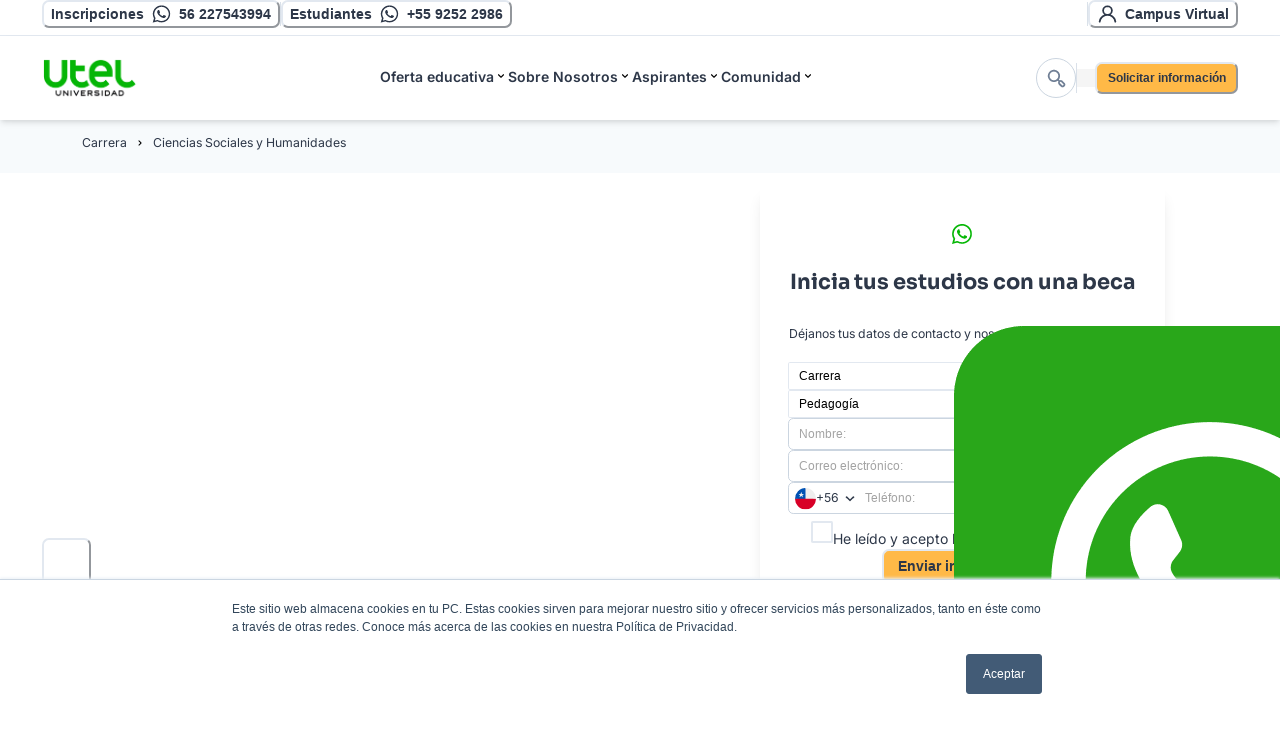

--- FILE ---
content_type: text/html; charset=utf-8
request_url: https://utel.edu.mx/es-CL/carrera-en-pedagogia
body_size: 36074
content:
<!DOCTYPE html><html lang="es"><head><meta name="viewport" content="width=device-width"/><meta charSet="utf-8"/><title>Carrera en Pedagogía</title><meta name="description" content="Desarrolla habilidades pedagógicas y contribuye a la educación con la Carrera en Pedagogía. Campus virtual 24/7. ¡Estudia online!"/><meta name="keyword" property="keyword" content="Carrera en Pedagogía"/><meta property="og:title" content="Carrera en Pedagogía"/><meta property="og:type" content="website"/><meta property="og:url" content="https://utel.edu.mx/es-CL/carrera-en-pedagogia"/><meta property="og:image" content="https://cmsutel.s3.amazonaws.com/Lic_En_Pedagogia_a4edc93832.jpg"/><script type="application/ld+json" id="structured-data">{"url":"https://utel.edu.mx/chile/carrera-en-pedagogia","name":"Carrera en Pedagogía","@type":"Course","offers":{"@type":"Offer","availability":"https://schema.org/InStock"},"@context":"http://schema.org","provider":{"name":"Utel Chile","@type":"CollegeOrUniversity","sameAs":"https://utel.edu.mx/chile/carrera-en-pedagogia"},"description":"Desarrolla habilidades pedagógicas y contribuye a la educación con la Carrera en Pedagogía. Campus virtual 24/7. ¡Estudia online!"}</script><link rel="canonical" href="https://utel.edu.mx/chile/carrera-en-pedagogia" hrefLang="ES"/><link rel="preload" as="image" imageSrcSet="/_next/image?url=https%3A%2F%2Fcmsutel.s3.amazonaws.com%2FGroup_710dc02780.svg&amp;w=640&amp;q=75 640w, /_next/image?url=https%3A%2F%2Fcmsutel.s3.amazonaws.com%2FGroup_710dc02780.svg&amp;w=750&amp;q=75 750w, /_next/image?url=https%3A%2F%2Fcmsutel.s3.amazonaws.com%2FGroup_710dc02780.svg&amp;w=828&amp;q=75 828w, /_next/image?url=https%3A%2F%2Fcmsutel.s3.amazonaws.com%2FGroup_710dc02780.svg&amp;w=1080&amp;q=75 1080w, /_next/image?url=https%3A%2F%2Fcmsutel.s3.amazonaws.com%2FGroup_710dc02780.svg&amp;w=1200&amp;q=75 1200w, /_next/image?url=https%3A%2F%2Fcmsutel.s3.amazonaws.com%2FGroup_710dc02780.svg&amp;w=1920&amp;q=75 1920w, /_next/image?url=https%3A%2F%2Fcmsutel.s3.amazonaws.com%2FGroup_710dc02780.svg&amp;w=2048&amp;q=75 2048w, /_next/image?url=https%3A%2F%2Fcmsutel.s3.amazonaws.com%2FGroup_710dc02780.svg&amp;w=3840&amp;q=75 3840w" imageSizes="100vw"/><link rel="preload" as="image" imageSrcSet="/_next/image?url=https%3A%2F%2Fcmsutel.s3.amazonaws.com%2FLic_En_Pedagogia_a4edc93832.jpg&amp;w=640&amp;q=75 640w, /_next/image?url=https%3A%2F%2Fcmsutel.s3.amazonaws.com%2FLic_En_Pedagogia_a4edc93832.jpg&amp;w=750&amp;q=75 750w, /_next/image?url=https%3A%2F%2Fcmsutel.s3.amazonaws.com%2FLic_En_Pedagogia_a4edc93832.jpg&amp;w=828&amp;q=75 828w, /_next/image?url=https%3A%2F%2Fcmsutel.s3.amazonaws.com%2FLic_En_Pedagogia_a4edc93832.jpg&amp;w=1080&amp;q=75 1080w, /_next/image?url=https%3A%2F%2Fcmsutel.s3.amazonaws.com%2FLic_En_Pedagogia_a4edc93832.jpg&amp;w=1200&amp;q=75 1200w, /_next/image?url=https%3A%2F%2Fcmsutel.s3.amazonaws.com%2FLic_En_Pedagogia_a4edc93832.jpg&amp;w=1920&amp;q=75 1920w, /_next/image?url=https%3A%2F%2Fcmsutel.s3.amazonaws.com%2FLic_En_Pedagogia_a4edc93832.jpg&amp;w=2048&amp;q=75 2048w, /_next/image?url=https%3A%2F%2Fcmsutel.s3.amazonaws.com%2FLic_En_Pedagogia_a4edc93832.jpg&amp;w=3840&amp;q=75 3840w" imageSizes="100vw"/><meta name="next-head-count" content="13"/><link rel="preload" href="/_next/static/css/84dc45cf86f600b0.css" as="style"/><link rel="stylesheet" href="/_next/static/css/84dc45cf86f600b0.css" data-n-g=""/><link rel="preload" href="/_next/static/css/0c8e11f0e2895522.css" as="style"/><link rel="stylesheet" href="/_next/static/css/0c8e11f0e2895522.css"/><noscript data-n-css=""></noscript><script defer="" nomodule="" src="/_next/static/chunks/polyfills-5cd94c89d3acac5f.js"></script><script defer="" src="/_next/static/chunks/commons-34d92fff304cb5f1.js"></script><script defer="" src="/_next/static/chunks/6591.02fba4a92897d65d.js"></script><script defer="" src="/_next/static/chunks/8199.ad5985f7d39e3d9a.js"></script><script defer="" src="/_next/static/chunks/6610-1e6b131d03dc75f2.js"></script><script defer="" src="/_next/static/chunks/5156-abbc1e642dae8ce1.js"></script><script defer="" src="/_next/static/chunks/7443.33bf88838b0e6e6b.js"></script><script defer="" src="/_next/static/chunks/6006.728808f8f67e60e3.js"></script><script defer="" src="/_next/static/chunks/6420-3f2535e6f76dd965.js"></script><script defer="" src="/_next/static/chunks/8834.5a04804de0cecbdd.js"></script><script defer="" src="/_next/static/chunks/4296-427acf0e703b57c8.js"></script><script defer="" src="/_next/static/chunks/7036-99cc908a62166b8e.js"></script><script defer="" src="/_next/static/chunks/3134.84b89c8cb98c2728.js"></script><script defer="" src="/_next/static/chunks/3146.257f982623992405.js"></script><script defer="" src="/_next/static/chunks/8532.711303db5269d67c.js"></script><script defer="" src="/_next/static/chunks/3955-02870ef11232a77a.js"></script><script defer="" src="/_next/static/chunks/9783-f5fbb0301fc9a110.js"></script><script defer="" src="/_next/static/chunks/3495-99504585302731e5.js"></script><script defer="" src="/_next/static/chunks/6414.b6468724bd8fdc47.js"></script><script defer="" src="/_next/static/chunks/1434-abf0efbc96147e33.js"></script><script defer="" src="/_next/static/chunks/2814-2bc2bc21f784fd61.js"></script><script defer="" src="/_next/static/chunks/9519-29c62db5c4dba5fc.js"></script><script defer="" src="/_next/static/chunks/7908.aace205d5702c318.js"></script><script defer="" src="/_next/static/chunks/6132-75c14e27db9c9286.js"></script><script defer="" src="/_next/static/chunks/380.d7c6ba119008a04a.js"></script><script defer="" src="/_next/static/chunks/5277.fdad7a2e4e8c0432.js"></script><script defer="" src="/_next/static/chunks/4507-3dcaa7220d476bd8.js"></script><script defer="" src="/_next/static/chunks/6563.1ac1d5312b1f4bae.js"></script><script src="/_next/static/chunks/webpack-15443a32a5a75057.js" defer=""></script><script src="/_next/static/chunks/framework-3c580b642b38d77b.js" defer=""></script><script src="/_next/static/chunks/main-52e20aba92d49a72.js" defer=""></script><script src="/_next/static/chunks/pages/_app-9d5e9b3f3335c1c0.js" defer=""></script><script src="/_next/static/chunks/9857-b0a919c9c3e5bdae.js" defer=""></script><script src="/_next/static/chunks/pages/%5Blocale%5D/%5Bslug%5D-3397e9990f40ac9b.js" defer=""></script><script src="/_next/static/-T4toshsN1zKHZ91BvsYc/_buildManifest.js" defer=""></script><script src="/_next/static/-T4toshsN1zKHZ91BvsYc/_ssgManifest.js" defer=""></script><script src="/_next/static/-T4toshsN1zKHZ91BvsYc/_middlewareManifest.js" defer=""></script></head><body><script id="chakra-script">!(function(){try{var a=function(c){var v="(prefers-color-scheme: dark)",h=window.matchMedia(v).matches?"dark":"light",r=c==="system"?h:c,o=document.documentElement,s=document.body,l="chakra-ui-light",d="chakra-ui-dark",i=r==="dark";return s.classList.add(i?d:l),s.classList.remove(i?l:d),o.style.colorScheme=r,o.dataset.theme=r,r},n=a,m="light",e="chakra-ui-color-mode",t=localStorage.getItem(e);t?a(t):localStorage.setItem(e,a(m))}catch(a){}})();</script><div id="__next"><style data-emotion="css-global 1ntdfd9">:host,:root,[data-theme]{--chakra-ring-inset:var(--chakra-empty,/*!*/ /*!*/);--chakra-ring-offset-width:0px;--chakra-ring-offset-color:#fff;--chakra-ring-color:rgba(66, 153, 225, 0.6);--chakra-ring-offset-shadow:0 0 #0000;--chakra-ring-shadow:0 0 #0000;--chakra-space-x-reverse:0;--chakra-space-y-reverse:0;--chakra-colors-transparent:transparent;--chakra-colors-current:currentColor;--chakra-colors-black:#000000;--chakra-colors-white:#FFFFFF;--chakra-colors-whiteAlpha-50:rgba(255, 255, 255, 0.04);--chakra-colors-whiteAlpha-100:rgba(255, 255, 255, 0.06);--chakra-colors-whiteAlpha-200:rgba(255, 255, 255, 0.08);--chakra-colors-whiteAlpha-300:rgba(255, 255, 255, 0.16);--chakra-colors-whiteAlpha-400:rgba(255, 255, 255, 0.24);--chakra-colors-whiteAlpha-500:rgba(255, 255, 255, 0.36);--chakra-colors-whiteAlpha-600:rgba(255, 255, 255, 0.48);--chakra-colors-whiteAlpha-700:rgba(255, 255, 255, 0.64);--chakra-colors-whiteAlpha-800:rgba(255, 255, 255, 0.80);--chakra-colors-whiteAlpha-900:rgba(255, 255, 255, 0.92);--chakra-colors-blackAlpha-50:rgba(0, 0, 0, 0.04);--chakra-colors-blackAlpha-100:rgba(0, 0, 0, 0.06);--chakra-colors-blackAlpha-200:rgba(0, 0, 0, 0.08);--chakra-colors-blackAlpha-300:rgba(0, 0, 0, 0.16);--chakra-colors-blackAlpha-400:rgba(0, 0, 0, 0.24);--chakra-colors-blackAlpha-500:rgba(0, 0, 0, 0.36);--chakra-colors-blackAlpha-600:rgba(0, 0, 0, 0.48);--chakra-colors-blackAlpha-700:rgba(0, 0, 0, 0.64);--chakra-colors-blackAlpha-800:rgba(0, 0, 0, 0.80);--chakra-colors-blackAlpha-900:rgba(0, 0, 0, 0.92);--chakra-colors-gray-50:#F7FAFC;--chakra-colors-gray-100:#EDF2F7;--chakra-colors-gray-200:#E2E8F0;--chakra-colors-gray-300:#CBD5E0;--chakra-colors-gray-400:#A0AEC0;--chakra-colors-gray-500:#718096;--chakra-colors-gray-600:#4A5568;--chakra-colors-gray-700:#2D3748;--chakra-colors-gray-800:#1A202C;--chakra-colors-gray-900:#171923;--chakra-colors-red-50:#FFF5F5;--chakra-colors-red-100:#FED7D7;--chakra-colors-red-200:#FEB2B2;--chakra-colors-red-300:#FC8181;--chakra-colors-red-400:#F56565;--chakra-colors-red-500:#E53E3E;--chakra-colors-red-600:#C53030;--chakra-colors-red-700:#9B2C2C;--chakra-colors-red-800:#822727;--chakra-colors-red-900:#63171B;--chakra-colors-orange-50:#FFFAF0;--chakra-colors-orange-100:#FEEBC8;--chakra-colors-orange-200:#FBD38D;--chakra-colors-orange-300:#F6AD55;--chakra-colors-orange-400:#ED8936;--chakra-colors-orange-500:#DD6B20;--chakra-colors-orange-600:#C05621;--chakra-colors-orange-700:#9C4221;--chakra-colors-orange-800:#7B341E;--chakra-colors-orange-900:#652B19;--chakra-colors-yellow-50:#FFFFF0;--chakra-colors-yellow-100:#FEFCBF;--chakra-colors-yellow-200:#FAF089;--chakra-colors-yellow-300:#F6E05E;--chakra-colors-yellow-400:#ECC94B;--chakra-colors-yellow-500:#D69E2E;--chakra-colors-yellow-600:#B7791F;--chakra-colors-yellow-700:#975A16;--chakra-colors-yellow-800:#744210;--chakra-colors-yellow-900:#5F370E;--chakra-colors-green-50:#F0FFF4;--chakra-colors-green-100:#C6F6D5;--chakra-colors-green-200:#9AE6B4;--chakra-colors-green-300:#68D391;--chakra-colors-green-400:#48BB78;--chakra-colors-green-500:#38A169;--chakra-colors-green-600:#2F855A;--chakra-colors-green-700:#276749;--chakra-colors-green-800:#22543D;--chakra-colors-green-900:#1C4532;--chakra-colors-teal-50:#E6FFFA;--chakra-colors-teal-100:#B2F5EA;--chakra-colors-teal-200:#81E6D9;--chakra-colors-teal-300:#4FD1C5;--chakra-colors-teal-400:#38B2AC;--chakra-colors-teal-500:#319795;--chakra-colors-teal-600:#2C7A7B;--chakra-colors-teal-700:#285E61;--chakra-colors-teal-800:#234E52;--chakra-colors-teal-900:#1D4044;--chakra-colors-blue-50:#ebf8ff;--chakra-colors-blue-100:#bee3f8;--chakra-colors-blue-200:#90cdf4;--chakra-colors-blue-300:#63b3ed;--chakra-colors-blue-400:#4299e1;--chakra-colors-blue-500:#3182ce;--chakra-colors-blue-600:#2b6cb0;--chakra-colors-blue-700:#2c5282;--chakra-colors-blue-800:#2a4365;--chakra-colors-blue-900:#1A365D;--chakra-colors-cyan-50:#EDFDFD;--chakra-colors-cyan-100:#C4F1F9;--chakra-colors-cyan-200:#9DECF9;--chakra-colors-cyan-300:#76E4F7;--chakra-colors-cyan-400:#0BC5EA;--chakra-colors-cyan-500:#00B5D8;--chakra-colors-cyan-600:#00A3C4;--chakra-colors-cyan-700:#0987A0;--chakra-colors-cyan-800:#086F83;--chakra-colors-cyan-900:#065666;--chakra-colors-purple-50:#FAF5FF;--chakra-colors-purple-100:#E9D8FD;--chakra-colors-purple-200:#D6BCFA;--chakra-colors-purple-300:#B794F4;--chakra-colors-purple-400:#9F7AEA;--chakra-colors-purple-500:#805AD5;--chakra-colors-purple-600:#6B46C1;--chakra-colors-purple-700:#553C9A;--chakra-colors-purple-800:#44337A;--chakra-colors-purple-900:#322659;--chakra-colors-pink-50:#FFF5F7;--chakra-colors-pink-100:#FED7E2;--chakra-colors-pink-200:#FBB6CE;--chakra-colors-pink-300:#F687B3;--chakra-colors-pink-400:#ED64A6;--chakra-colors-pink-500:#D53F8C;--chakra-colors-pink-600:#B83280;--chakra-colors-pink-700:#97266D;--chakra-colors-pink-800:#702459;--chakra-colors-pink-900:#521B41;--chakra-colors-linkedin-50:#E8F4F9;--chakra-colors-linkedin-100:#CFEDFB;--chakra-colors-linkedin-200:#9BDAF3;--chakra-colors-linkedin-300:#68C7EC;--chakra-colors-linkedin-400:#34B3E4;--chakra-colors-linkedin-500:#00A0DC;--chakra-colors-linkedin-600:#008CC9;--chakra-colors-linkedin-700:#0077B5;--chakra-colors-linkedin-800:#005E93;--chakra-colors-linkedin-900:#004471;--chakra-colors-facebook-50:#E8F4F9;--chakra-colors-facebook-100:#D9DEE9;--chakra-colors-facebook-200:#B7C2DA;--chakra-colors-facebook-300:#6482C0;--chakra-colors-facebook-400:#4267B2;--chakra-colors-facebook-500:#385898;--chakra-colors-facebook-600:#314E89;--chakra-colors-facebook-700:#29487D;--chakra-colors-facebook-800:#223B67;--chakra-colors-facebook-900:#1E355B;--chakra-colors-messenger-50:#D0E6FF;--chakra-colors-messenger-100:#B9DAFF;--chakra-colors-messenger-200:#A2CDFF;--chakra-colors-messenger-300:#7AB8FF;--chakra-colors-messenger-400:#2E90FF;--chakra-colors-messenger-500:#0078FF;--chakra-colors-messenger-600:#0063D1;--chakra-colors-messenger-700:#0052AC;--chakra-colors-messenger-800:#003C7E;--chakra-colors-messenger-900:#002C5C;--chakra-colors-whatsapp-50:#dffeec;--chakra-colors-whatsapp-100:#b9f5d0;--chakra-colors-whatsapp-200:#90edb3;--chakra-colors-whatsapp-300:#65e495;--chakra-colors-whatsapp-400:#3cdd78;--chakra-colors-whatsapp-500:#22c35e;--chakra-colors-whatsapp-600:#179848;--chakra-colors-whatsapp-700:#0c6c33;--chakra-colors-whatsapp-800:#01421c;--chakra-colors-whatsapp-900:#001803;--chakra-colors-twitter-50:#E5F4FD;--chakra-colors-twitter-100:#C8E9FB;--chakra-colors-twitter-200:#A8DCFA;--chakra-colors-twitter-300:#83CDF7;--chakra-colors-twitter-400:#57BBF5;--chakra-colors-twitter-500:#1DA1F2;--chakra-colors-twitter-600:#1A94DA;--chakra-colors-twitter-700:#1681BF;--chakra-colors-twitter-800:#136B9E;--chakra-colors-twitter-900:#0D4D71;--chakra-colors-telegram-50:#E3F2F9;--chakra-colors-telegram-100:#C5E4F3;--chakra-colors-telegram-200:#A2D4EC;--chakra-colors-telegram-300:#7AC1E4;--chakra-colors-telegram-400:#47A9DA;--chakra-colors-telegram-500:#0088CC;--chakra-colors-telegram-600:#007AB8;--chakra-colors-telegram-700:#006BA1;--chakra-colors-telegram-800:#005885;--chakra-colors-telegram-900:#003F5E;--chakra-colors-primary-default:#FFB947;--chakra-colors-primary-light:#FFC863;--chakra-colors-primary-dark:#ECA828;--chakra-colors-primary-xlight:#FFEFD0;--chakra-colors-primaryScheme-50:#fff4db;--chakra-colors-primaryScheme-100:#ffe2af;--chakra-colors-primaryScheme-200:#ffce7f;--chakra-colors-primaryScheme-300:#ffbb4d;--chakra-colors-primaryScheme-400:#ffa81d;--chakra-colors-primaryScheme-500:#FFB947;--chakra-colors-primaryScheme-600:#b36f00;--chakra-colors-primaryScheme-700:#804f00;--chakra-colors-primaryScheme-800:#4e2f00;--chakra-colors-primaryScheme-900:#1e0f00;--chakra-colors-secondary-default:#06B706;--chakra-colors-secondary-dark:#008E00;--chakra-colors-secondary-blue:#0338EE;--chakra-colors-secondary-gray:#F5F5F5;--chakra-colors-secondary-greenBackground:#00CE53;--chakra-colors-secondary-greenBorder:#006500;--chakra-colors-text-dark:black;--chakra-colors-text-default:#2D3748;--chakra-colors-text-subheader:rgba(24, 25, 31, 1);--chakra-colors-text-light:#718096;--chakra-colors-text-mlight:#FFD992;--chakra-colors-text-disabled:#CBD5E0;--chakra-colors-text-secondary:white;--chakra-colors-text-placeholder:rgba(0, 0, 0, 0.36);--chakra-colors-text-url:#3182CE;--chakra-colors-text-info:#3182CE;--chakra-colors-border-default:#718096;--chakra-colors-border-light:#CBD5E0;--chakra-colors-border-xlight:#E2E8F0;--chakra-colors-border-success-100:#C6F6D5;--chakra-colors-border-success-200:#9AE6B4;--chakra-colors-border-success-300:#38A169;--chakra-colors-border-success-400:#1C4532;--chakra-colors-border-error:#E53E3E;--chakra-colors-background-dark:#414141;--chakra-colors-background-secondaryDark:#515151;--chakra-colors-background-thertiary:#EDF2F7;--chakra-colors-background-primary:white;--chakra-colors-background-secondary:#F7FAFC;--chakra-colors-background-selection:#FFFDF5;--chakra-colors-background-quaternary:#45AB0F;--chakra-colors-pill-purple:#D6BCFA;--chakra-colors-pill-blue:#90cdf4;--chakra-colors-accent-dark:#008E00;--chakra-colors-accent-light:#01C41C;--chakra-colors-portalLink:#004DE2;--chakra-borders-none:0;--chakra-borders-1px:1px solid;--chakra-borders-2px:2px solid;--chakra-borders-4px:4px solid;--chakra-borders-8px:8px solid;--chakra-fonts-heading:'Sora Variable',sans-serif;--chakra-fonts-body:'Inter Variable',sans-serif;--chakra-fonts-mono:SFMono-Regular,Menlo,Monaco,Consolas,"Liberation Mono","Courier New",monospace;--chakra-fonts-quote:'Literata Variable',serif;--chakra-fontSizes-12:12px;--chakra-fontSizes-21:21px;--chakra-fontSizes-3xs:0.45rem;--chakra-fontSizes-2xs:0.625rem;--chakra-fontSizes-xs:0.875rem;--chakra-fontSizes-sm:0.875rem;--chakra-fontSizes-md:1rem;--chakra-fontSizes-lg:1.125rem;--chakra-fontSizes-xl:1.25rem;--chakra-fontSizes-2xl:1.5rem;--chakra-fontSizes-3xl:26px;--chakra-fontSizes-4xl:2.25rem;--chakra-fontSizes-5xl:3rem;--chakra-fontSizes-6xl:3.75rem;--chakra-fontSizes-7xl:4.5rem;--chakra-fontSizes-8xl:6rem;--chakra-fontSizes-9xl:8rem;--chakra-fontSizes-2-5xl:1.625rem;--chakra-fontWeights-hairline:100;--chakra-fontWeights-thin:200;--chakra-fontWeights-light:300;--chakra-fontWeights-normal:400;--chakra-fontWeights-medium:500;--chakra-fontWeights-semibold:600;--chakra-fontWeights-bold:700;--chakra-fontWeights-extrabold:800;--chakra-fontWeights-black:900;--chakra-letterSpacings-tighter:-0.05em;--chakra-letterSpacings-tight:-0.025em;--chakra-letterSpacings-normal:0%;--chakra-letterSpacings-wide:2.5%;--chakra-letterSpacings-wider:5%;--chakra-letterSpacings-widest:0.1em;--chakra-letterSpacings-narrow:-2%;--chakra-letterSpacings-narrower:-5%;--chakra-lineHeights-3:.75rem;--chakra-lineHeights-4:1rem;--chakra-lineHeights-5:1.25rem;--chakra-lineHeights-6:1.5rem;--chakra-lineHeights-7:1.75rem;--chakra-lineHeights-8:2rem;--chakra-lineHeights-9:2.25rem;--chakra-lineHeights-10:2.5rem;--chakra-lineHeights-normal:100%;--chakra-lineHeights-none:1;--chakra-lineHeights-shorter:1.25;--chakra-lineHeights-short:1.375;--chakra-lineHeights-base:1.5;--chakra-lineHeights-tall:125%;--chakra-lineHeights-taller:150%;--chakra-radii-none:0;--chakra-radii-sm:0.125rem;--chakra-radii-base:0.25rem;--chakra-radii-md:0.375rem;--chakra-radii-lg:0.5rem;--chakra-radii-xl:0.75rem;--chakra-radii-2xl:1rem;--chakra-radii-3xl:1.5rem;--chakra-radii-full:9999px;--chakra-space-1:0.25rem;--chakra-space-2:0.5rem;--chakra-space-3:0.75rem;--chakra-space-4:1rem;--chakra-space-5:1.25rem;--chakra-space-6:1.5rem;--chakra-space-7:1.75rem;--chakra-space-8:2rem;--chakra-space-9:2.25rem;--chakra-space-10:2.5rem;--chakra-space-12:3rem;--chakra-space-14:3.5rem;--chakra-space-16:4rem;--chakra-space-20:5rem;--chakra-space-24:6rem;--chakra-space-28:7rem;--chakra-space-32:8rem;--chakra-space-36:9rem;--chakra-space-40:10rem;--chakra-space-44:11rem;--chakra-space-48:12rem;--chakra-space-52:13rem;--chakra-space-56:14rem;--chakra-space-60:15rem;--chakra-space-64:16rem;--chakra-space-72:18rem;--chakra-space-80:20rem;--chakra-space-96:24rem;--chakra-space-px:1px;--chakra-space-0-5:0.125rem;--chakra-space-1-5:0.375rem;--chakra-space-2-5:0.625rem;--chakra-space-3-5:0.875rem;--chakra-shadows-xs:0 0 0 1px rgba(0, 0, 0, 0.05);--chakra-shadows-sm:0 1px 2px 0 rgba(0, 0, 0, 0.05);--chakra-shadows-base:0px 1px 3px rgba(0, 0, 0, 0.1),0px 1px 2px rgba(0, 0, 0, 0.06);--chakra-shadows-md:0px 4px 6px -1px rgba(0, 0, 0, 0.1),0px 2px 4px -1px rgba(0, 0, 0, 0.06);--chakra-shadows-lg:0px 10px 15px -3px rgba(0, 0, 0, 0.1),0px 4px 6px -2px rgba(0, 0, 0, 0.05);--chakra-shadows-xl:0 20px 25px -5px rgba(0, 0, 0, 0.1),0 10px 10px -5px rgba(0, 0, 0, 0.04);--chakra-shadows-2xl:0 25px 50px -12px rgba(0, 0, 0, 0.25);--chakra-shadows-outline:0 0 0 3px rgba(66, 153, 225, 0.6);--chakra-shadows-inner:inset 0 2px 4px 0 rgba(0,0,0,0.06);--chakra-shadows-none:none;--chakra-shadows-dark-lg:rgba(0, 0, 0, 0.1) 0px 0px 0px 1px,rgba(0, 0, 0, 0.2) 0px 5px 10px,rgba(0, 0, 0, 0.4) 0px 15px 40px;--chakra-sizes-1:0.25rem;--chakra-sizes-2:0.5rem;--chakra-sizes-3:0.75rem;--chakra-sizes-4:1rem;--chakra-sizes-5:1.25rem;--chakra-sizes-6:1.5rem;--chakra-sizes-7:1.75rem;--chakra-sizes-8:2rem;--chakra-sizes-9:2.25rem;--chakra-sizes-10:2.5rem;--chakra-sizes-12:3rem;--chakra-sizes-14:3.5rem;--chakra-sizes-16:4rem;--chakra-sizes-20:5rem;--chakra-sizes-24:6rem;--chakra-sizes-28:7rem;--chakra-sizes-32:8rem;--chakra-sizes-36:9rem;--chakra-sizes-40:10rem;--chakra-sizes-44:11rem;--chakra-sizes-48:12rem;--chakra-sizes-52:13rem;--chakra-sizes-56:14rem;--chakra-sizes-60:15rem;--chakra-sizes-64:16rem;--chakra-sizes-72:18rem;--chakra-sizes-80:20rem;--chakra-sizes-96:24rem;--chakra-sizes-px:1px;--chakra-sizes-0-5:0.125rem;--chakra-sizes-1-5:0.375rem;--chakra-sizes-2-5:0.625rem;--chakra-sizes-3-5:0.875rem;--chakra-sizes-max:max-content;--chakra-sizes-min:min-content;--chakra-sizes-full:100%;--chakra-sizes-3xs:14rem;--chakra-sizes-2xs:16rem;--chakra-sizes-xs:20rem;--chakra-sizes-sm:24rem;--chakra-sizes-md:28rem;--chakra-sizes-lg:32rem;--chakra-sizes-xl:36rem;--chakra-sizes-2xl:42rem;--chakra-sizes-3xl:48rem;--chakra-sizes-4xl:56rem;--chakra-sizes-5xl:64rem;--chakra-sizes-6xl:72rem;--chakra-sizes-7xl:80rem;--chakra-sizes-8xl:90rem;--chakra-sizes-prose:60ch;--chakra-sizes-container-sm:640px;--chakra-sizes-container-md:768px;--chakra-sizes-container-lg:1024px;--chakra-sizes-container-xl:1196px;--chakra-sizes-container-5xl:3440px;--chakra-sizes-container-4xl:2560px;--chakra-sizes-container-3xl:1920px;--chakra-sizes-container-2xl:1580px;--chakra-sizes-card-defaultMd:330px;--chakra-sizes-card-defaultSm:272px;--chakra-sizes-card-default:296px;--chakra-sizes-card-priceCardLg:26rem;--chakra-sizes-card-priceCard:30rem;--chakra-zIndices-hide:-1;--chakra-zIndices-auto:auto;--chakra-zIndices-base:0;--chakra-zIndices-docked:10;--chakra-zIndices-dropdown:1000;--chakra-zIndices-sticky:1100;--chakra-zIndices-banner:1200;--chakra-zIndices-overlay:1300;--chakra-zIndices-modal:1400;--chakra-zIndices-popover:1500;--chakra-zIndices-skipLink:1600;--chakra-zIndices-toast:1700;--chakra-zIndices-tooltip:1800;--chakra-zIndices-navbar:50;--chakra-transition-property-common:background-color,border-color,color,fill,stroke,opacity,box-shadow,transform;--chakra-transition-property-colors:background-color,border-color,color,fill,stroke;--chakra-transition-property-dimensions:width,height;--chakra-transition-property-position:left,right,top,bottom;--chakra-transition-property-background:background-color,background-image,background-position;--chakra-transition-easing-ease-in:cubic-bezier(0.4, 0, 1, 1);--chakra-transition-easing-ease-out:cubic-bezier(0, 0, 0.2, 1);--chakra-transition-easing-ease-in-out:cubic-bezier(0.4, 0, 0.2, 1);--chakra-transition-duration-ultra-fast:50ms;--chakra-transition-duration-faster:100ms;--chakra-transition-duration-fast:150ms;--chakra-transition-duration-normal:200ms;--chakra-transition-duration-slow:300ms;--chakra-transition-duration-slower:400ms;--chakra-transition-duration-ultra-slow:500ms;--chakra-blur-none:0;--chakra-blur-sm:4px;--chakra-blur-base:8px;--chakra-blur-md:12px;--chakra-blur-lg:16px;--chakra-blur-xl:24px;--chakra-blur-2xl:40px;--chakra-blur-3xl:64px;--chakra-breakpoints-base:0em;--chakra-breakpoints-sm:30em;--chakra-breakpoints-md:48em;--chakra-breakpoints-lg:62em;--chakra-breakpoints-xl:80em;--chakra-breakpoints-2xl:96em;--chakra-breakpoints-priceCardLg:1024px;--chakra-breakpoints-3xl:1920px;--chakra-breakpoints-4xl:2560px;--chakra-breakpoints-5xl:3440px;}.chakra-ui-light :host:not([data-theme]),.chakra-ui-light :root:not([data-theme]),.chakra-ui-light [data-theme]:not([data-theme]),[data-theme=light] :host:not([data-theme]),[data-theme=light] :root:not([data-theme]),[data-theme=light] [data-theme]:not([data-theme]),:host[data-theme=light],:root[data-theme=light],[data-theme][data-theme=light]{--chakra-colors-chakra-body-text:var(--chakra-colors-gray-800);--chakra-colors-chakra-body-bg:var(--chakra-colors-white);--chakra-colors-chakra-border-color:var(--chakra-colors-gray-200);--chakra-colors-chakra-inverse-text:var(--chakra-colors-white);--chakra-colors-chakra-subtle-bg:var(--chakra-colors-gray-100);--chakra-colors-chakra-subtle-text:var(--chakra-colors-gray-600);--chakra-colors-chakra-placeholder-color:var(--chakra-colors-gray-500);}.chakra-ui-dark :host:not([data-theme]),.chakra-ui-dark :root:not([data-theme]),.chakra-ui-dark [data-theme]:not([data-theme]),[data-theme=dark] :host:not([data-theme]),[data-theme=dark] :root:not([data-theme]),[data-theme=dark] [data-theme]:not([data-theme]),:host[data-theme=dark],:root[data-theme=dark],[data-theme][data-theme=dark]{--chakra-colors-chakra-body-text:var(--chakra-colors-whiteAlpha-900);--chakra-colors-chakra-body-bg:var(--chakra-colors-gray-800);--chakra-colors-chakra-border-color:var(--chakra-colors-whiteAlpha-300);--chakra-colors-chakra-inverse-text:var(--chakra-colors-gray-800);--chakra-colors-chakra-subtle-bg:var(--chakra-colors-gray-700);--chakra-colors-chakra-subtle-text:var(--chakra-colors-gray-400);--chakra-colors-chakra-placeholder-color:var(--chakra-colors-whiteAlpha-400);}</style><style data-emotion="css-global fubdgu">html{line-height:1.5;-webkit-text-size-adjust:100%;font-family:system-ui,sans-serif;-webkit-font-smoothing:antialiased;text-rendering:optimizeLegibility;-moz-osx-font-smoothing:grayscale;touch-action:manipulation;}body{position:relative;min-height:100%;margin:0;font-feature-settings:"kern";}:where(*, *::before, *::after){border-width:0;border-style:solid;box-sizing:border-box;word-wrap:break-word;}main{display:block;}hr{border-top-width:1px;box-sizing:content-box;height:0;overflow:visible;}:where(pre, code, kbd,samp){font-family:SFMono-Regular,Menlo,Monaco,Consolas,monospace;font-size:1em;}a{background-color:transparent;color:inherit;-webkit-text-decoration:inherit;text-decoration:inherit;}abbr[title]{border-bottom:none;-webkit-text-decoration:underline;text-decoration:underline;-webkit-text-decoration:underline dotted;-webkit-text-decoration:underline dotted;text-decoration:underline dotted;}:where(b, strong){font-weight:bold;}small{font-size:80%;}:where(sub,sup){font-size:75%;line-height:0;position:relative;vertical-align:baseline;}sub{bottom:-0.25em;}sup{top:-0.5em;}img{border-style:none;}:where(button, input, optgroup, select, textarea){font-family:inherit;font-size:100%;line-height:1.15;margin:0;}:where(button, input){overflow:visible;}:where(button, select){text-transform:none;}:where(
          button::-moz-focus-inner,
          [type="button"]::-moz-focus-inner,
          [type="reset"]::-moz-focus-inner,
          [type="submit"]::-moz-focus-inner
        ){border-style:none;padding:0;}fieldset{padding:0.35em 0.75em 0.625em;}legend{box-sizing:border-box;color:inherit;display:table;max-width:100%;padding:0;white-space:normal;}progress{vertical-align:baseline;}textarea{overflow:auto;}:where([type="checkbox"], [type="radio"]){box-sizing:border-box;padding:0;}input[type="number"]::-webkit-inner-spin-button,input[type="number"]::-webkit-outer-spin-button{-webkit-appearance:none!important;}input[type="number"]{-moz-appearance:textfield;}input[type="search"]{-webkit-appearance:textfield;outline-offset:-2px;}input[type="search"]::-webkit-search-decoration{-webkit-appearance:none!important;}::-webkit-file-upload-button{-webkit-appearance:button;font:inherit;}details{display:block;}summary{display:-webkit-box;display:-webkit-list-item;display:-ms-list-itembox;display:list-item;}template{display:none;}[hidden]{display:none!important;}:where(
          blockquote,
          dl,
          dd,
          h1,
          h2,
          h3,
          h4,
          h5,
          h6,
          hr,
          figure,
          p,
          pre
        ){margin:0;}button{background:transparent;padding:0;}fieldset{margin:0;padding:0;}:where(ol, ul){margin:0;padding:0;}textarea{resize:vertical;}:where(button, [role="button"]){cursor:pointer;}button::-moz-focus-inner{border:0!important;}table{border-collapse:collapse;}:where(h1, h2, h3, h4, h5, h6){font-size:inherit;font-weight:inherit;}:where(button, input, optgroup, select, textarea){padding:0;line-height:inherit;color:inherit;}:where(img, svg, video, canvas, audio, iframe, embed, object){display:block;}:where(img, video){max-width:100%;height:auto;}[data-js-focus-visible] :focus:not([data-focus-visible-added]):not(
          [data-focus-visible-disabled]
        ){outline:none;box-shadow:none;}select::-ms-expand{display:none;}:root,:host{--chakra-vh:100vh;}@supports (height: -webkit-fill-available){:root,:host{--chakra-vh:-webkit-fill-available;}}@supports (height: -moz-fill-available){:root,:host{--chakra-vh:-moz-fill-available;}}@supports (height: 100dvh){:root,:host{--chakra-vh:100dvh;}}</style><style data-emotion="css-global 1pln832">body{font-family:var(--chakra-fonts-body);color:var(--chakra-colors-chakra-body-text);background:var(--chakra-colors-chakra-body-bg);transition-property:background-color;transition-duration:var(--chakra-transition-duration-normal);line-height:var(--chakra-lineHeights-base);}*::-webkit-input-placeholder{color:var(--chakra-colors-chakra-placeholder-color);}*::-moz-placeholder{color:var(--chakra-colors-chakra-placeholder-color);}*:-ms-input-placeholder{color:var(--chakra-colors-chakra-placeholder-color);}*::placeholder{color:var(--chakra-colors-chakra-placeholder-color);}*,*::before,::after{border-color:var(--chakra-colors-chakra-border-color);}html,body{background:#fff;font-family:'Inter Variable',sans-serif;color:var(--chakra-colors-text-default);font-size:14px;}</style><style data-emotion="css-global 1pawsv8">@font-face{font-family:'Sora Variable','Inter Variable','Literata Variable';font-display:swap;}</style><style data-emotion="css 6gpkta">.css-6gpkta{min-height:100%;}</style><div class="css-6gpkta"><style data-emotion="css l5ukqu">.css-l5ukqu{position:fixed;display:grid;grid-template-columns:1fr 300px;width:100vw;height:100vh;top:0px;right:100%;z-index:-10;}</style><div class="css-l5ukqu"><style data-emotion="css xqx3sf">.css-xqx3sf{background-color:rgba(0,0,0,.7);width:100%;height:100%;}</style><div class="css-xqx3sf"></div><style data-emotion="css wi87w3">.css-wi87w3{position:relative;overflow-y:scroll;}</style><div class="css-wi87w3"><div data-focus-guard="true" tabindex="-1" style="width:1px;height:0px;padding:0;overflow:hidden;position:fixed;top:1px;left:1px"></div><div data-focus-lock-disabled="disabled"><style data-emotion="css uhqwjx">.css-uhqwjx{display:-webkit-inline-box;display:-webkit-inline-flex;display:-ms-inline-flexbox;display:inline-flex;-webkit-appearance:none;-moz-appearance:none;-ms-appearance:none;appearance:none;-webkit-align-items:center;-webkit-box-align:center;-ms-flex-align:center;align-items:center;-webkit-box-pack:center;-ms-flex-pack:center;-webkit-justify-content:center;justify-content:center;-webkit-user-select:none;-moz-user-select:none;-ms-user-select:none;user-select:none;white-space:nowrap;vertical-align:middle;outline:2px solid transparent;outline-offset:2px;line-height:var(--chakra-lineHeights-tall);border-radius:var(--chakra-radii-lg);font-weight:var(--chakra-fontWeights-semibold);transition-property:var(--chakra-transition-property-common);transition-duration:var(--chakra-transition-duration-normal);letter-spacing:var(--chakra-letterSpacings-normal);color:var(--chakra-colors-text-default);-webkit-flex-shrink:0;-ms-flex-negative:0;flex-shrink:0;height:var(--chakra-sizes-12);min-width:var(--chakra-sizes-10);font-size:var(--chakra-fontSizes-md);-webkit-padding-start:var(--chakra-space-4);padding-inline-start:var(--chakra-space-4);-webkit-padding-end:var(--chakra-space-4);padding-inline-end:var(--chakra-space-4);background:var(--chakra-colors-primary-default);padding:0px;background-color:var(--chakra-colors-white);position:absolute;top:var(--chakra-space-4);right:var(--chakra-space-4);}.css-uhqwjx:focus-visible,.css-uhqwjx[data-focus-visible]{box-shadow:var(--chakra-shadows-outline);}.css-uhqwjx:disabled,.css-uhqwjx[disabled],.css-uhqwjx[aria-disabled=true],.css-uhqwjx[data-disabled]{opacity:0.4;cursor:not-allowed;box-shadow:var(--chakra-shadows-none);color:var(--chakra-colors-text-disabled);background:var(--chakra-colors-primary-xlight);}.css-uhqwjx:hover,.css-uhqwjx[data-hover]{background-color:var(--chakra-colors-white);}.css-uhqwjx:active,.css-uhqwjx[data-active]{background-color:var(--chakra-colors-white);}</style><button type="button" class="chakra-button css-uhqwjx" aria-label="cerrar drawer"><style data-emotion="css neion">.css-neion{width:var(--chakra-sizes-6);height:var(--chakra-sizes-6);display:inline-block;line-height:1em;-webkit-flex-shrink:0;-ms-flex-negative:0;flex-shrink:0;color:currentColor;cursor:pointer;}</style></button><div style="padding:64px 16px;background-color:white;min-height:100vh" class="css-0"></div></div><div data-focus-guard="true" tabindex="-1" style="width:1px;height:0px;padding:0;overflow:hidden;position:fixed;top:1px;left:1px"></div></div></div><style data-emotion="css 15jlakn">.css-15jlakn{position:-webkit-sticky;position:sticky;width:var(--chakra-sizes-full);height:-webkit-fit-content;height:-moz-fit-content;height:fit-content;top:0px;border-top:unset;z-index:var(--chakra-zIndices-navbar);}@media screen and (min-width: 62em){.css-15jlakn{height:-webkit-fit-content;height:-moz-fit-content;height:fit-content;top:var(--chakra-space-10);border-top:.5px solid #E2E8F0;}}</style><div class="css-15jlakn"><style data-emotion="css 1j9kzv">.css-1j9kzv{box-shadow:var(--chakra-shadows-md);height:var(--chakra-sizes-16);min-height:var(--chakra-sizes-16);display:-webkit-box;display:-webkit-flex;display:-ms-flexbox;display:flex;overflow-x:auto;background-color:var(--chakra-colors-white);}@media screen and (min-width: 48em){.css-1j9kzv{overflow-x:unset;}}@media screen and (min-width: 62em){.css-1j9kzv{height:var(--chakra-sizes-24);min-height:var(--chakra-sizes-24);}}div:has( .css-1j9kzv)>div.css-17ay8hh{background-color:var(--chakra-colors-white);}.css-1j9kzv .chakra-input__right-element .chakra-icon{position:relative;}</style><div id="navbar" __typename="ComponentSettingsContainerConfig" class="css-1j9kzv"><style data-emotion="css ap1k5k">.css-ap1k5k{width:100%;-webkit-margin-start:auto;margin-inline-start:auto;-webkit-margin-end:auto;margin-inline-end:auto;-webkit-padding-start:2rem;padding-inline-start:2rem;-webkit-padding-end:2rem;padding-inline-end:2rem;max-width:var(--chakra-sizes-container-xl);display:-webkit-box;display:-webkit-flex;display:-ms-flexbox;display:flex;-webkit-box-pack:justify;-webkit-justify-content:space-between;justify-content:space-between;-webkit-align-items:center;-webkit-box-align:center;-ms-flex-align:center;align-items:center;}@media screen and (min-width: 48em){.css-ap1k5k{-webkit-padding-start:4rem;padding-inline-start:4rem;-webkit-padding-end:4rem;padding-inline-end:4rem;}}@media screen and (min-width: 80em){.css-ap1k5k{-webkit-padding-start:0px;padding-inline-start:0px;-webkit-padding-end:0px;padding-inline-end:0px;}}</style><div class="chakra-container css-ap1k5k"><style data-emotion="css bw58nx">.css-bw58nx{display:-webkit-box;display:-webkit-flex;display:-ms-flexbox;display:flex;-webkit-align-items:center;-webkit-box-align:center;-ms-flex-align:center;align-items:center;-webkit-box-pack:justify;-webkit-justify-content:space-between;justify-content:space-between;-webkit-flex-direction:row;-ms-flex-direction:row;flex-direction:row;gap:0.5rem;width:var(--chakra-sizes-full);position:relative;}</style><div class="chakra-stack css-bw58nx"><style data-emotion="css 1ruk122">.css-1ruk122{display:-webkit-box;display:-webkit-flex;display:-ms-flexbox;display:flex;-webkit-align-items:center;-webkit-box-align:center;-ms-flex-align:center;align-items:center;-webkit-flex-direction:row;-ms-flex-direction:row;flex-direction:row;gap:0.5rem;-webkit-order:1;-ms-flex-order:1;order:1;}</style><div class="chakra-stack css-1ruk122"><style data-emotion="css 1dixn7d">.css-1dixn7d{min-width:var(--chakra-sizes-6);min-height:var(--chakra-sizes-6);display:block;}@media screen and (min-width: 62em){.css-1dixn7d{min-width:var(--chakra-sizes-8);min-height:var(--chakra-sizes-8);display:none;}}</style><span class="css-1dixn7d"></span><style data-emotion="css 1xlhbjr">.css-1xlhbjr{display:-webkit-box;display:-webkit-flex;display:-ms-flexbox;display:flex;}@media screen and (min-width: 62em){.css-1xlhbjr{display:-webkit-box;display:-webkit-flex;display:-ms-flexbox;display:flex;}}</style><div class="css-1xlhbjr"><style data-emotion="css 1g4l64n">.css-1g4l64n{transition-property:var(--chakra-transition-property-common);transition-duration:var(--chakra-transition-duration-fast);transition-timing-function:var(--chakra-transition-easing-ease-out);cursor:pointer;-webkit-text-decoration:none;text-decoration:none;outline:2px solid transparent;outline-offset:2px;color:inherit;position:relative;height:var(--chakra-sizes-6);width:77px;margin-right:0px;margin-left:var(--chakra-space-6);}.css-1g4l64n:hover,.css-1g4l64n[data-hover]{-webkit-text-decoration:underline;text-decoration:underline;}.css-1g4l64n:focus-visible,.css-1g4l64n[data-focus-visible]{box-shadow:var(--chakra-shadows-outline);}@media screen and (min-width: 30em){.css-1g4l64n{height:var(--chakra-sizes-12);width:95px;}}@media screen and (min-width: 62em){.css-1g4l64n{margin-right:var(--chakra-space-6);margin-left:0px;}}</style><a class="chakra-link css-1g4l64n" href="/es-CL/"><span style="box-sizing:border-box;display:block;overflow:hidden;width:initial;height:initial;background:none;opacity:1;border:0;margin:0;padding:0;position:absolute;top:0;left:0;bottom:0;right:0"><img alt="Logo Utel" title="Logo Utel" sizes="100vw" srcSet="/_next/image?url=https%3A%2F%2Fcmsutel.s3.amazonaws.com%2FGroup_710dc02780.svg&amp;w=640&amp;q=75 640w, /_next/image?url=https%3A%2F%2Fcmsutel.s3.amazonaws.com%2FGroup_710dc02780.svg&amp;w=750&amp;q=75 750w, /_next/image?url=https%3A%2F%2Fcmsutel.s3.amazonaws.com%2FGroup_710dc02780.svg&amp;w=828&amp;q=75 828w, /_next/image?url=https%3A%2F%2Fcmsutel.s3.amazonaws.com%2FGroup_710dc02780.svg&amp;w=1080&amp;q=75 1080w, /_next/image?url=https%3A%2F%2Fcmsutel.s3.amazonaws.com%2FGroup_710dc02780.svg&amp;w=1200&amp;q=75 1200w, /_next/image?url=https%3A%2F%2Fcmsutel.s3.amazonaws.com%2FGroup_710dc02780.svg&amp;w=1920&amp;q=75 1920w, /_next/image?url=https%3A%2F%2Fcmsutel.s3.amazonaws.com%2FGroup_710dc02780.svg&amp;w=2048&amp;q=75 2048w, /_next/image?url=https%3A%2F%2Fcmsutel.s3.amazonaws.com%2FGroup_710dc02780.svg&amp;w=3840&amp;q=75 3840w" src="/_next/image?url=https%3A%2F%2Fcmsutel.s3.amazonaws.com%2FGroup_710dc02780.svg&amp;w=3840&amp;q=75" decoding="async" data-nimg="fill" style="position:absolute;top:0;left:0;bottom:0;right:0;box-sizing:border-box;padding:0;border:none;margin:auto;display:block;width:0;height:0;min-width:100%;max-width:100%;min-height:100%;max-height:100%;object-fit:contain"/></span></a></div><style data-emotion="css dhjkso">.css-dhjkso{letter-spacing:var(--chakra-letterSpacings-normal);line-height:var(--chakra-lineHeights-taller);color:var(--chakra-colors-text-default);font-size:18px;display:none;}@media screen and (min-width: 62em){.css-dhjkso{display:none;}}</style><p class="chakra-text css-dhjkso">Menu</p></div><style data-emotion="css 15teh0u">.css-15teh0u{display:-webkit-box;display:-webkit-flex;display:-ms-flexbox;display:flex;-webkit-align-items:center;-webkit-box-align:center;-ms-flex-align:center;align-items:center;-webkit-flex-direction:row;-ms-flex-direction:row;flex-direction:row;gap:var(--chakra-space-3);height:var(--chakra-sizes-10);-webkit-order:3;-ms-flex-order:3;order:3;-webkit-margin-start:0px!important;margin-inline-start:0px!important;}@media screen and (min-width: 30em){.css-15teh0u{gap:var(--chakra-space-4);}}</style><div class="chakra-stack css-15teh0u"><div class="css-0"></div><style data-emotion="css 1d8cmke">.css-1d8cmke{width:18px;height:18px;background-color:var(--chakra-colors-secondary-gray);}</style><div class="css-1d8cmke"></div></div></div></div></div></div><main class="css-0"><style data-emotion="css 1s251se">.css-1s251se{background-color:var(--chakra-colors-background-secondary);padding-top:var(--chakra-space-2);padding-bottom:var(--chakra-space-2);}@media screen and (min-width: 1920px){.css-1s251se{padding-top:var(--chakra-space-4);padding-bottom:var(--chakra-space-4);}}</style><div id="breadcrumb-carrera-en-pedagogia" class="css-1s251se"><style data-emotion="css yabpcm">.css-yabpcm{width:100%;-webkit-margin-start:auto;margin-inline-start:auto;-webkit-margin-end:auto;margin-inline-end:auto;-webkit-padding-start:2rem;padding-inline-start:2rem;-webkit-padding-end:2rem;padding-inline-end:2rem;max-width:var(--chakra-sizes-container-xl);}@media screen and (min-width: 48em){.css-yabpcm{-webkit-padding-start:4rem;padding-inline-start:4rem;-webkit-padding-end:4rem;padding-inline-end:4rem;}}@media screen and (min-width: 80em){.css-yabpcm{-webkit-padding-start:0px;padding-inline-start:0px;-webkit-padding-end:0px;padding-inline-end:0px;}}</style><div class="chakra-container css-yabpcm"><nav aria-label="breadcrumb" class="chakra-breadcrumb css-0"><style data-emotion="css 70qvj9">.css-70qvj9{display:-webkit-box;display:-webkit-flex;display:-ms-flexbox;display:flex;-webkit-align-items:center;-webkit-box-align:center;-ms-flex-align:center;align-items:center;}</style><ol class="chakra-breadcrumb__list css-70qvj9"><style data-emotion="css 1stnv9s">.css-1stnv9s{display:-webkit-inline-box;display:-webkit-inline-flex;display:-ms-inline-flexbox;display:inline-flex;-webkit-align-items:center;-webkit-box-align:center;-ms-flex-align:center;align-items:center;color:var(--chakra-colors-text-default);font-size:var(--chakra-fontSizes-sm);font-weight:regular;}</style><li class="chakra-breadcrumb__list-item css-1stnv9s"><style data-emotion="css 1u2cnya">.css-1u2cnya{transition-property:var(--chakra-transition-property-common);transition-duration:var(--chakra-transition-duration-fast);transition-timing-function:var(--chakra-transition-easing-ease-out);outline:2px solid transparent;outline-offset:2px;color:inherit;-webkit-text-decoration:var(--breadcrumb-link-decor);text-decoration:var(--breadcrumb-link-decor);--breadcrumb-link-decor:none;}.css-1u2cnya:not([aria-current=page]){cursor:pointer;}.css-1u2cnya:not([aria-current=page]):hover,.css-1u2cnya:not([aria-current=page])[data-hover]{--breadcrumb-link-decor:underline;}.css-1u2cnya:not([aria-current=page]):focus-visible,.css-1u2cnya:not([aria-current=page])[data-focus-visible]{box-shadow:var(--chakra-shadows-outline);}</style><a href="/es-CL/results?education_levels=Carrera" class="chakra-breadcrumb__link css-1u2cnya">Carrera</a><style data-emotion="css t4q1nq">.css-t4q1nq{-webkit-margin-start:0.5rem;margin-inline-start:0.5rem;-webkit-margin-end:0.5rem;margin-inline-end:0.5rem;}</style><span role="presentation" class="css-t4q1nq"><div class="css-70qvj9"><style data-emotion="css 13otjrl">.css-13otjrl{width:1em;height:1em;display:inline-block;line-height:1em;-webkit-flex-shrink:0;-ms-flex-negative:0;flex-shrink:0;color:currentColor;}</style></div></span></li><li class="chakra-breadcrumb__list-item css-1stnv9s"><a href="/es-CL/results?education_levels=Carrera&amp;knowledge_areas=Ciencias Sociales y Humanidades" class="chakra-breadcrumb__link css-1u2cnya">Ciencias Sociales y Humanidades</a></li></ol></nav></div></div><style data-emotion="css 1bxugsw">.css-1bxugsw{position:relative;width:100%;min-height:50vh;padding-top:var(--chakra-space-4);padding-bottom:0px;overflow:hidden;}@media screen and (min-width: 48em){.css-1bxugsw{padding-bottom:var(--chakra-space-10);}}@media screen and (min-width: 1920px){.css-1bxugsw{padding-top:var(--chakra-space-10);}}</style><section id="" class="css-1bxugsw"><style data-emotion="css v7eaxy">.css-v7eaxy{position:absolute;inset:0px;z-index:0;}</style><div class="css-v7eaxy"><span style="box-sizing:border-box;display:block;overflow:hidden;width:initial;height:initial;background:none;opacity:1;border:0;margin:0;padding:0;position:absolute;top:0;left:0;bottom:0;right:0"><img alt="Pedagogía" sizes="100vw" srcSet="/_next/image?url=https%3A%2F%2Fcmsutel.s3.amazonaws.com%2FLic_En_Pedagogia_a4edc93832.jpg&amp;w=640&amp;q=75 640w, /_next/image?url=https%3A%2F%2Fcmsutel.s3.amazonaws.com%2FLic_En_Pedagogia_a4edc93832.jpg&amp;w=750&amp;q=75 750w, /_next/image?url=https%3A%2F%2Fcmsutel.s3.amazonaws.com%2FLic_En_Pedagogia_a4edc93832.jpg&amp;w=828&amp;q=75 828w, /_next/image?url=https%3A%2F%2Fcmsutel.s3.amazonaws.com%2FLic_En_Pedagogia_a4edc93832.jpg&amp;w=1080&amp;q=75 1080w, /_next/image?url=https%3A%2F%2Fcmsutel.s3.amazonaws.com%2FLic_En_Pedagogia_a4edc93832.jpg&amp;w=1200&amp;q=75 1200w, /_next/image?url=https%3A%2F%2Fcmsutel.s3.amazonaws.com%2FLic_En_Pedagogia_a4edc93832.jpg&amp;w=1920&amp;q=75 1920w, /_next/image?url=https%3A%2F%2Fcmsutel.s3.amazonaws.com%2FLic_En_Pedagogia_a4edc93832.jpg&amp;w=2048&amp;q=75 2048w, /_next/image?url=https%3A%2F%2Fcmsutel.s3.amazonaws.com%2FLic_En_Pedagogia_a4edc93832.jpg&amp;w=3840&amp;q=75 3840w" src="/_next/image?url=https%3A%2F%2Fcmsutel.s3.amazonaws.com%2FLic_En_Pedagogia_a4edc93832.jpg&amp;w=3840&amp;q=75" decoding="async" data-nimg="fill" style="position:absolute;top:0;left:0;bottom:0;right:0;box-sizing:border-box;padding:0;border:none;margin:auto;display:block;width:0;height:0;min-width:100%;max-width:100%;min-height:100%;max-height:100%;object-fit:cover;filter:blur(20px);background-size:cover;background-image:url(&quot;[data-uri]&quot;);background-position:0% 0%"/></span></div><style data-emotion="css 1p30j8f">.css-1p30j8f{position:absolute;inset:0px;background:linear-gradient(0deg, rgba(0, 0, 0, 0.7) 65%, rgba(0, 0, 0, 0) 100%);z-index:1;}</style><div class="css-1p30j8f"></div><style data-emotion="css mrhu95">.css-mrhu95{width:100%;-webkit-margin-start:auto;margin-inline-start:auto;-webkit-margin-end:auto;margin-inline-end:auto;-webkit-padding-start:2rem;padding-inline-start:2rem;-webkit-padding-end:2rem;padding-inline-end:2rem;position:relative;z-index:2;max-width:var(--chakra-sizes-container-xl);display:-webkit-box;display:-webkit-flex;display:-ms-flexbox;display:flex;-webkit-flex-direction:column;-ms-flex-direction:column;flex-direction:column;padding-inline:0px;-webkit-column-gap:5%;column-gap:5%;}@media screen and (min-width: 48em){.css-mrhu95{-webkit-padding-start:4rem;padding-inline-start:4rem;-webkit-padding-end:4rem;padding-inline-end:4rem;padding-inline:var(--chakra-space-16);}}@media screen and (min-width: 62em){.css-mrhu95{-webkit-flex-direction:row;-ms-flex-direction:row;flex-direction:row;}}@media screen and (min-width: 80em){.css-mrhu95{-webkit-padding-start:0px;padding-inline-start:0px;-webkit-padding-end:0px;padding-inline-end:0px;padding-inline:0px;}}</style><div class="chakra-container css-mrhu95"><style data-emotion="css rymlr3">.css-rymlr3{display:-webkit-box;display:-webkit-flex;display:-ms-flexbox;display:flex;-webkit-flex-direction:column;-ms-flex-direction:column;flex-direction:column;gap:var(--chakra-space-9);padding-inline:var(--chakra-space-8);max-width:var(--chakra-sizes-full);}@media screen and (min-width: 48em){.css-rymlr3{padding-inline:0px;}}@media screen and (min-width: 62em){.css-rymlr3{max-width:60%;}}</style><div class="chakra-stack css-rymlr3"><style data-emotion="css 11nrrcx">.css-11nrrcx{display:-webkit-box;display:-webkit-flex;display:-ms-flexbox;display:flex;-webkit-flex-direction:column;-ms-flex-direction:column;flex-direction:column;gap:var(--chakra-space-3);}</style><div class="chakra-stack css-11nrrcx"><style data-emotion="css snzyz">.css-snzyz{display:-webkit-box;display:-webkit-flex;display:-ms-flexbox;display:flex;-webkit-box-pack:justify;-webkit-justify-content:space-between;justify-content:space-between;-webkit-flex-direction:row;-ms-flex-direction:row;flex-direction:row;gap:0.5rem;}</style><div class="chakra-stack css-snzyz"></div><style data-emotion="css j7qwjs">.css-j7qwjs{display:-webkit-box;display:-webkit-flex;display:-ms-flexbox;display:flex;-webkit-flex-direction:column;-ms-flex-direction:column;flex-direction:column;}</style><div class="css-j7qwjs"><style data-emotion="css 1g00gy4">.css-1g00gy4{font-family:var(--chakra-fonts-heading);font-weight:var(--chakra-fontWeights-bold);letter-spacing:var(--chakra-letterSpacings-narrow);color:var(--chakra-colors-white);font-size:30px;line-height:125%;}@media screen and (min-width: 30em){.css-1g00gy4{letter-spacing:var(--chakra-letterSpacings-narrower);}}@media screen and (min-width: 48em){.css-1g00gy4{font-size:45px;}}</style><h1 class="chakra-heading css-1g00gy4">Carrera en Pedagogía</h1><style data-emotion="css 1s62mhc">.css-1s62mhc{color:var(--chakra-colors-white);margin-top:var(--chakra-space-9);}</style><div class="css-1s62mhc"><style data-emotion="css 1r5e1ba">.css-1r5e1ba{font-size:16px;line-height:150%;}@media screen and (min-width: 48em){.css-1r5e1ba{font-size:18px;}}</style><div class="css-1r5e1ba">Dótate de los conocimientos necesarios acerca de todo aquello que involucra a la enseñanza y aprendizaje de niños, jóvenes y adultos para poder planificar, analizar, desarrollar y evaluar procesos de enseñanza y aprendizaje.  Podrás efectuar planes que conduzcan a una enseñanza actual y de calidad, ya sea virtual o presencial, construyendo conocimiento dentro de las aulas de forma innovadora, incorporando  tecnologías de la información y la comunicación y creando programas académicos que mejoren la realidad educativa en diferentes ámbitos.</div></div></div></div><style data-emotion="css 1otzjf3">.css-1otzjf3{display:inline;-webkit-appearance:none;-moz-appearance:none;-ms-appearance:none;appearance:none;-webkit-align-items:center;-webkit-box-align:center;-ms-flex-align:center;align-items:center;-webkit-box-pack:center;-ms-flex-pack:center;-webkit-justify-content:center;justify-content:center;-webkit-user-select:none;-moz-user-select:none;-ms-user-select:none;user-select:none;position:relative;white-space:nowrap;vertical-align:middle;outline:2px solid transparent;outline-offset:2px;line-height:inherit;border-radius:var(--chakra-radii-lg);font-weight:var(--chakra-fontWeights-semibold);transition-property:var(--chakra-transition-property-common);transition-duration:var(--chakra-transition-duration-normal);letter-spacing:var(--chakra-letterSpacings-normal);color:inherit;-webkit-flex-shrink:0;-ms-flex-negative:0;flex-shrink:0;height:var(--chakra-sizes-14);min-width:var(--chakra-sizes-10);font-size:var(--chakra-fontSizes-md);-webkit-padding-start:var(--chakra-space-4);padding-inline-start:var(--chakra-space-4);-webkit-padding-end:var(--chakra-space-4);padding-inline-end:var(--chakra-space-4);margin:0px;padding:0px;width:var(--chakra-sizes-14);background:var(--chakra-colors-transparent);cursor:pointer;}.css-1otzjf3:focus-visible,.css-1otzjf3[data-focus-visible]{box-shadow:var(--chakra-shadows-outline);}.css-1otzjf3:disabled,.css-1otzjf3[disabled],.css-1otzjf3[aria-disabled=true],.css-1otzjf3[data-disabled]{opacity:0.4;cursor:not-allowed;box-shadow:var(--chakra-shadows-none);color:var(--chakra-colors-text-disabled);}.css-1otzjf3:hover,.css-1otzjf3[data-hover]{background:var(--chakra-colors-transparent);}.css-1otzjf3:active,.css-1otzjf3[data-active]{background:var(--chakra-colors-transparent);}</style><button type="button" class="chakra-button css-1otzjf3" aria-label="arrow-down"></button></div><style data-emotion="css 1tlzesd">.css-1tlzesd{padding-top:var(--chakra-space-10);}@media screen and (min-width: 48em){.css-1tlzesd{padding-top:0px;}}</style><div class="css-1tlzesd"><style data-emotion="css 1sofqi6">.css-1sofqi6{max-width:var(--chakra-sizes-full);}@media screen and (min-width: 62em){.css-1sofqi6{min-height:0px;}}@media screen and (min-width: 1024px){.css-1sofqi6{max-width:100%;}}</style><div class="css-1sofqi6"><style data-emotion="css 2t8z1l">.css-2t8z1l{display:-webkit-box;display:-webkit-flex;display:-ms-flexbox;display:flex;-webkit-flex-direction:column;-ms-flex-direction:column;flex-direction:column;gap:var(--chakra-space-2);z-index:2;background-color:var(--chakra-colors-white);padding:var(--chakra-space-8);width:420px;max-width:100%;}@media screen and (min-width: 62em){.css-2t8z1l{box-shadow:var(--chakra-shadows-lg);border-radius:var(--chakra-radii-lg);}}.css-2t8z1l left{lg:calc(65% - 4rem);price-cardlg:calc(65% - 2,45rem );}</style><div class="chakra-stack css-2t8z1l"><style data-emotion="css nj266y">.css-nj266y{display:-webkit-box;display:-webkit-flex;display:-ms-flexbox;display:flex;-webkit-align-items:center;-webkit-box-align:center;-ms-flex-align:center;align-items:center;-webkit-box-pack:center;-ms-flex-pack:center;-webkit-justify-content:center;justify-content:center;-webkit-flex-direction:column;-ms-flex-direction:column;flex-direction:column;gap:var(--chakra-space-2);width:var(--chakra-sizes-full);}@media screen and (min-width: 1920px){.css-nj266y{gap:var(--chakra-space-3);}}</style><form class="chakra-stack css-nj266y" id="TarjetaBLC"><style data-emotion="css v8hghh">.css-v8hghh{display:-webkit-box;display:-webkit-flex;display:-ms-flexbox;display:flex;-webkit-align-items:center;-webkit-box-align:center;-ms-flex-align:center;align-items:center;-webkit-box-pack:center;-ms-flex-pack:center;-webkit-justify-content:center;justify-content:center;-webkit-flex-direction:column;-ms-flex-direction:column;flex-direction:column;gap:0.5rem;position:relative;width:-webkit-fit-content;width:-moz-fit-content;width:fit-content;background-color:var(--chakra-colors-transparent);border-radius:50%;-webkit-margin-start:auto;margin-inline-start:auto;-webkit-margin-end:auto;margin-inline-end:auto;padding:var(--chakra-space-2);}@media screen and (min-width: 1920px){.css-v8hghh{padding:var(--chakra-space-3);}}</style><div class="chakra-stack css-v8hghh"><style data-emotion="css x9dvyy">.css-x9dvyy{transition-property:var(--chakra-transition-property-common);transition-duration:var(--chakra-transition-duration-fast);transition-timing-function:var(--chakra-transition-easing-ease-out);cursor:pointer;-webkit-text-decoration:none;text-decoration:none;outline:2px solid transparent;outline-offset:2px;color:inherit;display:-webkit-box;display:-webkit-flex;display:-ms-flexbox;display:flex;}.css-x9dvyy:hover,.css-x9dvyy[data-hover]{-webkit-text-decoration:underline;text-decoration:underline;}.css-x9dvyy:focus-visible,.css-x9dvyy[data-focus-visible]{box-shadow:var(--chakra-shadows-outline);}</style><a target="_blank" class="chakra-link css-x9dvyy" href="https://api.whatsapp.com/send?phone=56227543994&amp;text=Hola,%20me%20gustar%C3%ADa%20recibir%20m%C3%A1s%20informaci%C3%B3n%20acerca%20de%20Utel%20universidad"><span style="box-sizing:border-box;display:inline-block;overflow:hidden;width:initial;height:initial;background:none;opacity:1;border:0;margin:0;padding:0;position:relative;max-width:100%"><span style="box-sizing:border-box;display:block;width:initial;height:initial;background:none;opacity:1;border:0;margin:0;padding:0;max-width:100%"><img style="display:block;max-width:100%;width:initial;height:initial;background:none;opacity:1;border:0;margin:0;padding:0" alt="" aria-hidden="true" src="[data-uri]"/></span><img alt="whatsapp.svg" src="[data-uri]" decoding="async" data-nimg="intrinsic" style="position:absolute;top:0;left:0;bottom:0;right:0;box-sizing:border-box;padding:0;border:none;margin:auto;display:block;width:0;height:0;min-width:100%;max-width:100%;min-height:100%;max-height:100%;object-fit:contain"/><noscript><img alt="whatsapp.svg" srcSet="/_next/image?url=https%3A%2F%2Fcmsutel.s3.amazonaws.com%2Fwhatsapp_f588f2df16.svg&amp;w=32&amp;q=75 1x, /_next/image?url=https%3A%2F%2Fcmsutel.s3.amazonaws.com%2Fwhatsapp_f588f2df16.svg&amp;w=48&amp;q=75 2x" src="/_next/image?url=https%3A%2F%2Fcmsutel.s3.amazonaws.com%2Fwhatsapp_f588f2df16.svg&amp;w=48&amp;q=75" decoding="async" data-nimg="intrinsic" style="position:absolute;top:0;left:0;bottom:0;right:0;box-sizing:border-box;padding:0;border:none;margin:auto;display:block;width:0;height:0;min-width:100%;max-width:100%;min-height:100%;max-height:100%;object-fit:contain" loading="lazy"/></noscript></span></a></div><style data-emotion="css 1ch8sfa">.css-1ch8sfa{display:-webkit-box;display:-webkit-flex;display:-ms-flexbox;display:flex;-webkit-align-items:center;-webkit-box-align:center;-ms-flex-align:center;align-items:center;-webkit-flex-direction:column;-ms-flex-direction:column;flex-direction:column;gap:var(--chakra-space-1);width:var(--chakra-sizes-full);}@media screen and (min-width: 1920px){.css-1ch8sfa{gap:var(--chakra-space-2);}}</style><div class="chakra-stack css-1ch8sfa"><style data-emotion="css 10cbmdm">.css-10cbmdm{font-family:var(--chakra-fonts-heading);font-weight:var(--chakra-fontWeights-semibold);justify-items:center;-webkit-align-items:center;-webkit-box-align:center;-ms-flex-align:center;align-items:center;font-size:var(--chakra-fontSizes-lg);display:-webkit-box;display:-webkit-flex;display:-ms-flexbox;display:flex;width:100%;gap:var(--chakra-space-1);}@media screen and (min-width: 48em){.css-10cbmdm{font-size:var(--chakra-fontSizes-xl);}}@media screen and (min-width: 80em){.css-10cbmdm{gap:var(--chakra-space-2);}}</style><div class="css-10cbmdm"><style data-emotion="css jdw5pl">.css-jdw5pl{font-family:var(--chakra-fonts-heading);font-weight:var(--chakra-fontWeights-bold);letter-spacing:var(--chakra-letterSpacings-narrow);line-height:1.33;color:#2D3748;font-size:var(--chakra-fontSizes-2xl);width:100%;text-align:center;}@media screen and (min-width: 30em){.css-jdw5pl{letter-spacing:var(--chakra-letterSpacings-narrower);}}@media screen and (min-width: 48em){.css-jdw5pl{line-height:1.2;}}</style><h2 class="chakra-heading css-jdw5pl">Inicia tus estudios con una beca</h2><style data-emotion="css 1baulvz">.css-1baulvz{display:inline-block;}</style><span tabindex="0" class="css-1baulvz"></span></div><style data-emotion="css vu7oju">.css-vu7oju{letter-spacing:var(--chakra-letterSpacings-normal);line-height:var(--chakra-lineHeights-taller);font-weight:var(--chakra-fontWeights-normal);display:none;text-align:center;color:#2D3748;}@media screen and (min-width: 0em) and (max-width: 1919.98px){.css-vu7oju{font-size:var(--chakra-fontSizes-xs);}}@media screen and (min-width: 1920px){.css-vu7oju{font-size:var(--chakra-fontSizes-md);}}@media screen and (min-width: 48em){.css-vu7oju{display:block;}}</style><p class="chakra-text css-vu7oju">Déjanos tus datos de contacto y nos comunicaremos contigo</p></div><style data-emotion="css 16b1paa">.css-16b1paa{display:-webkit-box;display:-webkit-flex;display:-ms-flexbox;display:flex;-webkit-align-items:center;-webkit-box-align:center;-ms-flex-align:center;align-items:center;-webkit-box-pack:center;-ms-flex-pack:center;-webkit-justify-content:center;justify-content:center;-webkit-flex-direction:column;-ms-flex-direction:column;flex-direction:column;-webkit-box-flex-wrap:nowrap;-webkit-flex-wrap:nowrap;-ms-flex-wrap:nowrap;flex-wrap:nowrap;gap:var(--chakra-space-2);margin-top:var(--chakra-space-2);width:var(--chakra-sizes-full);}@media screen and (min-width: 48em){.css-16b1paa{-webkit-align-items:flex-start;-webkit-box-align:flex-start;-ms-flex-align:flex-start;align-items:flex-start;-webkit-flex-direction:column;-ms-flex-direction:column;flex-direction:column;}}@media screen and (min-width: 1920px){.css-16b1paa{gap:var(--chakra-space-3);}}</style><div class="chakra-stack css-16b1paa"><style data-emotion="css 1i9qeed">.css-1i9qeed{display:-webkit-box;display:-webkit-flex;display:-ms-flexbox;display:flex;-webkit-align-items:center;-webkit-box-align:center;-ms-flex-align:center;align-items:center;-webkit-box-pack:center;-ms-flex-pack:center;-webkit-justify-content:center;justify-content:center;-webkit-flex-direction:column;-ms-flex-direction:column;flex-direction:column;gap:var(--chakra-space-3);width:var(--chakra-sizes-full);}@media screen and (min-width: 48em){.css-1i9qeed{width:var(--chakra-sizes-full);}}@media screen and (min-width: 1920px){.css-1i9qeed{gap:var(--chakra-space-5);}}</style><div class="chakra-stack css-1i9qeed"><style data-emotion="css 1g7mlck">.css-1g7mlck{display:-webkit-box;display:-webkit-flex;display:-ms-flexbox;display:flex;-webkit-flex-direction:column;-ms-flex-direction:column;flex-direction:column;gap:var(--chakra-space-3);width:100%;}@media screen and (min-width: 48em){.css-1g7mlck{display:-webkit-box;display:-webkit-flex;display:-ms-flexbox;display:flex;}}</style><div class="chakra-stack css-1g7mlck"><style data-emotion="css 42b2qy">.css-42b2qy{width:100%;height:-webkit-fit-content;height:-moz-fit-content;height:fit-content;position:relative;}</style><div class="chakra-select__wrapper css-42b2qy"><style data-emotion="css siq3ax">.css-siq3ax{-webkit-padding-end:var(--input-padding);padding-inline-end:var(--input-padding);width:100%;height:var(--input-height);font-size:var(--input-font-size);-webkit-padding-start:var(--input-padding);padding-inline-start:var(--input-padding);border-radius:var(--input-border-radius);min-width:0px;outline:2px solid transparent;outline-offset:2px;position:relative;-webkit-appearance:none;-moz-appearance:none;-ms-appearance:none;appearance:none;transition-property:var(--chakra-transition-property-common);transition-duration:var(--chakra-transition-duration-normal);padding-bottom:1px;line-height:var(--chakra-lineHeights-normal);background:inherit;--select-bg:var(--chakra-colors-white);border:1px solid;border-color:inherit;background-color:var(--chakra-colors-white);}.css-siq3ax:disabled,.css-siq3ax[disabled],.css-siq3ax[aria-disabled=true],.css-siq3ax[data-disabled]{opacity:0.4;cursor:not-allowed;}.chakra-ui-dark .css-siq3ax:not([data-theme]),[data-theme=dark] .css-siq3ax:not([data-theme]),.css-siq3ax[data-theme=dark]{--select-bg:var(--chakra-colors-gray-700);}.css-siq3ax >option,.css-siq3ax >optgroup{background:var(--select-bg);}@media screen and (min-width: 0em) and (max-width: 1919.98px){.css-siq3ax{--input-font-size:var(--chakra-fontSizes-sm);--input-padding:var(--chakra-space-3);--input-border-radius:var(--chakra-radii-sm);--input-height:var(--chakra-sizes-8);-webkit-padding-end:var(--chakra-space-8);padding-inline-end:var(--chakra-space-8);}}@media screen and (min-width: 1920px){.css-siq3ax{--input-font-size:var(--chakra-fontSizes-md);--input-padding:var(--chakra-space-4);--input-border-radius:var(--chakra-radii-md);--input-height:var(--chakra-sizes-10);-webkit-padding-end:var(--chakra-space-8);padding-inline-end:var(--chakra-space-8);}}.css-siq3ax:hover,.css-siq3ax[data-hover]{border-color:var(--chakra-colors-gray-300);}.css-siq3ax[aria-readonly=true],.css-siq3ax[readonly],.css-siq3ax[data-readonly]{box-shadow:var(--chakra-shadows-none)!important;-webkit-user-select:all;-moz-user-select:all;-ms-user-select:all;user-select:all;}.css-siq3ax[aria-invalid=true],.css-siq3ax[data-invalid]{border-color:#E53E3E;box-shadow:0 0 0 1px #E53E3E;}.css-siq3ax:focus-visible,.css-siq3ax[data-focus-visible]{z-index:1;border-color:#3182ce;box-shadow:0 0 0 1px #3182ce;}.css-siq3ax:focus,.css-siq3ax[data-focus]{z-index:unset;}</style><select style="line-height:normal" name="area" data-cy="educationLevelInput" class="chakra-select css-siq3ax"><option value="">Área de interés:</option></select><style data-emotion="css iohxn1">.css-iohxn1{width:var(--chakra-sizes-6);height:100%;right:var(--chakra-space-2);color:currentColor;font-size:var(--chakra-fontSizes-xl);position:absolute;display:-webkit-inline-box;display:-webkit-inline-flex;display:-ms-inline-flexbox;display:inline-flex;-webkit-align-items:center;-webkit-box-align:center;-ms-flex-align:center;align-items:center;-webkit-box-pack:center;-ms-flex-pack:center;-webkit-justify-content:center;justify-content:center;pointer-events:none;top:50%;-webkit-transform:translateY(-50%);-moz-transform:translateY(-50%);-ms-transform:translateY(-50%);transform:translateY(-50%);}.css-iohxn1:disabled,.css-iohxn1[disabled],.css-iohxn1[aria-disabled=true],.css-iohxn1[data-disabled]{opacity:0.5;}</style><div class="chakra-select__icon-wrapper css-iohxn1"><svg viewBox="0 0 24 24" role="presentation" class="chakra-select__icon" focusable="false" aria-hidden="true" style="width:1em;height:1em;color:currentColor"><path fill="currentColor" d="M16.59 8.59L12 13.17 7.41 8.59 6 10l6 6 6-6z"></path></svg></div></div></div><div class="chakra-stack css-1g7mlck"><div class="chakra-select__wrapper css-42b2qy"><select style="line-height:normal" name="program" data-cy="productsInput" class="chakra-select css-siq3ax"><option value="">Programa de interés:</option></select><div class="chakra-select__icon-wrapper css-iohxn1"><svg viewBox="0 0 24 24" role="presentation" class="chakra-select__icon" focusable="false" aria-hidden="true" style="width:1em;height:1em;color:currentColor"><path fill="currentColor" d="M16.59 8.59L12 13.17 7.41 8.59 6 10l6 6 6-6z"></path></svg></div></div></div><style data-emotion="css fw2qam">.css-fw2qam{display:-webkit-box;display:-webkit-flex;display:-ms-flexbox;display:flex;-webkit-flex-direction:column;-ms-flex-direction:column;flex-direction:column;gap:var(--chakra-space-3);width:100%;}</style><div class="chakra-stack css-fw2qam"><style data-emotion="css 1ivrzv0">.css-1ivrzv0{width:100%;height:var(--chakra-sizes-8);min-width:0px;outline:2px solid transparent;outline-offset:2px;position:relative;-webkit-appearance:none;-moz-appearance:none;-ms-appearance:none;appearance:none;transition-property:var(--chakra-transition-property-common);transition-duration:var(--chakra-transition-duration-normal);--input-font-size:var(--chakra-fontSizes-sm);--input-padding:var(--chakra-space-3);--input-border-radius:var(--chakra-radii-sm);--input-height:var(--chakra-sizes-8);border:1px solid;background:inherit;-webkit-padding-start:var(--chakra-space-3);padding-inline-start:var(--chakra-space-3);-webkit-padding-end:var(--chakra-space-3);padding-inline-end:var(--chakra-space-3);font-size:var(--chakra-fontSizes-sm);border-radius:var(--chakra-radii-md);background-color:var(--chakra-colors-background-primary);border-color:var(--chakra-colors-border-light);color:var(--chakra-colors-text-default);}.css-1ivrzv0:disabled,.css-1ivrzv0[disabled],.css-1ivrzv0[aria-disabled=true],.css-1ivrzv0[data-disabled]{opacity:0.4;cursor:not-allowed;}.css-1ivrzv0:hover,.css-1ivrzv0[data-hover]{border-color:var(--chakra-colors-gray-300);}.css-1ivrzv0[aria-readonly=true],.css-1ivrzv0[readonly],.css-1ivrzv0[data-readonly]{box-shadow:var(--chakra-shadows-none)!important;-webkit-user-select:all;-moz-user-select:all;-ms-user-select:all;user-select:all;}.css-1ivrzv0[aria-invalid=true],.css-1ivrzv0[data-invalid]{border-color:var(--chakra-colors-border-error);}.css-1ivrzv0[aria-invalid=true]:focus,.css-1ivrzv0[data-invalid]:focus,.css-1ivrzv0[aria-invalid=true][data-focus],.css-1ivrzv0[data-invalid][data-focus]{border-color:var(--chakra-colors-border-error);}.css-1ivrzv0::-webkit-input-placeholder{color:var(--chakra-colors-text-placeholder);}.css-1ivrzv0::-moz-placeholder{color:var(--chakra-colors-text-placeholder);}.css-1ivrzv0:-ms-input-placeholder{color:var(--chakra-colors-text-placeholder);}.css-1ivrzv0::placeholder{color:var(--chakra-colors-text-placeholder);}.css-1ivrzv0:focus,.css-1ivrzv0[data-focus]{border-color:var(--chakra-colors-primary-default);}.css-1ivrzv0:focus-visible,.css-1ivrzv0[data-focus-visible]{outline:2px solid transparent;outline-offset:2px;}</style><input data-cy="textfieldInput" type="text" autoComplete="off" placeholder="Nombre: " name="firstname" id="firstname" class="chakra-input css-1ivrzv0"/></div><div class="chakra-stack css-fw2qam"><input data-cy="emailInput" type="text" autoComplete="off" placeholder="Correo electrónico: " name="email" id="email" class="chakra-input css-1ivrzv0"/></div><style data-emotion="css 50yjde">.css-50yjde{display:-webkit-box;display:-webkit-flex;display:-ms-flexbox;display:flex;-webkit-flex-direction:column;-ms-flex-direction:column;flex-direction:column;gap:var(--chakra-space-1);width:100%;}</style><div class="chakra-stack css-50yjde"><style data-emotion="css 1x2eqe">.css-1x2eqe{width:100%;display:-webkit-box;display:-webkit-flex;display:-ms-flexbox;display:flex;position:relative;isolation:isolate;--input-font-size:var(--chakra-fontSizes-sm);--input-padding:var(--chakra-space-3);--input-border-radius:var(--chakra-radii-sm);--input-height:var(--chakra-sizes-8);}</style><div class="chakra-input__group css-1x2eqe" data-group="true"><style data-emotion="css 1r71omn">.css-1r71omn{left:0;font-size:var(--input-font-size);display:-webkit-box;display:-webkit-flex;display:-ms-flexbox;display:flex;-webkit-align-items:center;-webkit-box-align:center;-ms-flex-align:center;align-items:center;position:absolute;top:0px;z-index:2;width:auto;height:100%;-webkit-box-pack:left;-ms-flex-pack:left;-webkit-justify-content:left;justify-content:left;padding-right:8px;}.css-1r71omn .chakra-select__wrapper{height:100%;}.css-1r71omn .chakra-select__icon-wrapper{right:0px;}</style><div class="chakra-input__left-element css-1r71omn" variant="form"><style data-emotion="css 2vcrf9">.css-2vcrf9{width:var(--chakra-sizes-full);height:-webkit-fit-content;height:-moz-fit-content;height:fit-content;top:0px;left:0px;z-index:1;bottom:0px;position:absolute;}</style><div class="chakra-select__wrapper css-2vcrf9"><style data-emotion="css 1o00qk1">.css-1o00qk1{-webkit-padding-end:var(--chakra-space-8);padding-inline-end:var(--chakra-space-8);width:100%;height:var(--input-height);font-size:var(--input-font-size);-webkit-padding-start:var(--input-padding);padding-inline-start:var(--input-padding);border-radius:var(--input-border-radius);min-width:0px;outline:2px solid transparent;outline-offset:2px;position:relative;-webkit-appearance:none;-moz-appearance:none;-ms-appearance:none;appearance:none;transition-property:var(--chakra-transition-property-common);transition-duration:var(--chakra-transition-duration-normal);padding-bottom:1px;line-height:var(--chakra-lineHeights-normal);background:inherit;--select-bg:var(--chakra-colors-white);--input-font-size:var(--chakra-fontSizes-md);--input-padding:var(--chakra-space-4);--input-border-radius:var(--chakra-radii-md);--input-height:var(--chakra-sizes-10);border:1px solid;border-color:inherit;min-height:var(--chakra-sizes-full);opacity:0;}.chakra-ui-dark .css-1o00qk1:not([data-theme]),[data-theme=dark] .css-1o00qk1:not([data-theme]),.css-1o00qk1[data-theme=dark]{--select-bg:var(--chakra-colors-gray-700);}.css-1o00qk1 >option,.css-1o00qk1 >optgroup{background:var(--select-bg);}.css-1o00qk1:hover,.css-1o00qk1[data-hover]{border-color:var(--chakra-colors-gray-300);}.css-1o00qk1[aria-readonly=true],.css-1o00qk1[readonly],.css-1o00qk1[data-readonly]{box-shadow:var(--chakra-shadows-none)!important;-webkit-user-select:all;-moz-user-select:all;-ms-user-select:all;user-select:all;}.css-1o00qk1[aria-invalid=true],.css-1o00qk1[data-invalid]{border-color:#E53E3E;box-shadow:0 0 0 1px #E53E3E;}.css-1o00qk1:focus-visible,.css-1o00qk1[data-focus-visible]{z-index:1;border-color:#3182ce;box-shadow:0 0 0 1px #3182ce;}.css-1o00qk1:focus,.css-1o00qk1[data-focus]{z-index:unset;}.css-1o00qk1:disabled,.css-1o00qk1[disabled],.css-1o00qk1[aria-disabled=true],.css-1o00qk1[data-disabled]{opacity:0;cursor:not-allowed;}</style><select data-cy="countryCallingCode" class="chakra-select css-1o00qk1"><option value=""></option><option value="Afghanistan (‫افغانستان‬‎)">Afghanistan (‫افغانستان‬‎)</option><option value="Åland Islands">Åland Islands</option><option value="Albania (Shqipëri)">Albania (Shqipëri)</option><option value="Algeria (‫الجزائر‬‎)">Algeria (‫الجزائر‬‎)</option><option value="American Samoa">American Samoa</option><option value="Andorra">Andorra</option><option value="Angola">Angola</option><option value="Anguilla">Anguilla</option><option value="Antarctica">Antarctica</option><option value="Antigua and Barbuda">Antigua and Barbuda</option><option value="Argentina">Argentina</option><option value="Armenia (Հայաստան)">Armenia (Հայաստան)</option><option value="Aruba">Aruba</option><option value="Australia">Australia</option><option value="Austria (Österreich)">Austria (Österreich)</option><option value="Azerbaijan (Azərbaycan)">Azerbaijan (Azərbaycan)</option><option value="Bahamas">Bahamas</option><option value="Bahrain (‫البحرين‬‎)">Bahrain (‫البحرين‬‎)</option><option value="Bangladesh (বাংলাদেশ)">Bangladesh (বাংলাদেশ)</option><option value="Barbados">Barbados</option><option value="Belarus (Беларусь)">Belarus (Беларусь)</option><option value="Belgium (België)">Belgium (België)</option><option value="Belize">Belize</option><option value="Benin (Bénin)">Benin (Bénin)</option><option value="Bermuda">Bermuda</option><option value="Bhutan (འབྲུག)">Bhutan (འབྲུག)</option><option value="Bolivia">Bolivia</option><option value="Bosnia and Herzegovina (Босна и Херцеговина)">Bosnia and Herzegovina (Босна и Херцеговина)</option><option value="Botswana">Botswana</option><option value="Bouvet Island">Bouvet Island</option><option value="Brazil (Brasil)">Brazil (Brasil)</option><option value="British Indian Ocean Territory">British Indian Ocean Territory</option><option value="British Virgin Islands">British Virgin Islands</option><option value="Brunei">Brunei</option><option value="Bulgaria (България)">Bulgaria (България)</option><option value="Burkina Faso">Burkina Faso</option><option value="Burundi (Uburundi)">Burundi (Uburundi)</option><option value="Cambodia (កម្ពុជា)">Cambodia (កម្ពុជា)</option><option value="Cameroon (Cameroun)">Cameroon (Cameroun)</option><option value="Canada">Canada</option><option value="Cape Verde (Kabu Verdi)">Cape Verde (Kabu Verdi)</option><option value="Caribbean Netherlands">Caribbean Netherlands</option><option value="Cayman Islands">Cayman Islands</option><option value="Central African Republic (République centrafricaine)">Central African Republic (République centrafricaine)</option><option value="Chad (Tchad)">Chad (Tchad)</option><option value="Chile" selected="">Chile</option><option value="China (中国)">China (中国)</option><option value="Christmas Island">Christmas Island</option><option value="Cocos (Keeling) Islands">Cocos (Keeling) Islands</option><option value="Colombia">Colombia</option><option value="Comoros (‫جزر القمر‬‎)">Comoros (‫جزر القمر‬‎)</option><option value="Congo (DRC) (Jamhuri ya Kidemokrasia ya Kongo)">Congo (DRC) (Jamhuri ya Kidemokrasia ya Kongo)</option><option value="Congo (Republic) (Congo-Brazzaville)">Congo (Republic) (Congo-Brazzaville)</option><option value="Cook Islands">Cook Islands</option><option value="Costa Rica">Costa Rica</option><option value="Côte d’Ivoire">Côte d’Ivoire</option><option value="Croatia (Hrvatska)">Croatia (Hrvatska)</option><option value="Cuba">Cuba</option><option value="Curaçao">Curaçao</option><option value="Cyprus (Κύπρος)">Cyprus (Κύπρος)</option><option value="Czech Republic (Česká republika)">Czech Republic (Česká republika)</option><option value="Denmark (Danmark)">Denmark (Danmark)</option><option value="Djibouti">Djibouti</option><option value="Dominica">Dominica</option><option value="Dominican Republic (República Dominicana)">Dominican Republic (República Dominicana)</option><option value="Ecuador">Ecuador</option><option value="Egypt (‫مصر‬‎)">Egypt (‫مصر‬‎)</option><option value="El Salvador">El Salvador</option><option value="Equatorial Guinea (Guinea Ecuatorial)">Equatorial Guinea (Guinea Ecuatorial)</option><option value="Eritrea">Eritrea</option><option value="Estonia (Eesti)">Estonia (Eesti)</option><option value="Ethiopia">Ethiopia</option><option value="Falkland Islands (Islas Malvinas)">Falkland Islands (Islas Malvinas)</option><option value="Faroe Islands (Føroyar)">Faroe Islands (Føroyar)</option><option value="Fiji">Fiji</option><option value="Finland (Suomi)">Finland (Suomi)</option><option value="France">France</option><option value="French Guiana (Guyane française)">French Guiana (Guyane française)</option><option value="French Polynesia (Polynésie française)">French Polynesia (Polynésie française)</option><option value="French Southern and Antarctic Lands">French Southern and Antarctic Lands</option><option value="Gabon">Gabon</option><option value="Gambia">Gambia</option><option value="Georgia (საქართველო)">Georgia (საქართველო)</option><option value="Germany (Deutschland)">Germany (Deutschland)</option><option value="Ghana (Gaana)">Ghana (Gaana)</option><option value="Gibraltar">Gibraltar</option><option value="Greece (Ελλάδα)">Greece (Ελλάδα)</option><option value="Greenland (Kalaallit Nunaat)">Greenland (Kalaallit Nunaat)</option><option value="Grenada">Grenada</option><option value="Guadeloupe">Guadeloupe</option><option value="Guam">Guam</option><option value="Guatemala">Guatemala</option><option value="Guernsey">Guernsey</option><option value="Guinea (Guinée)">Guinea (Guinée)</option><option value="Guinea-Bissau (Guiné Bissau)">Guinea-Bissau (Guiné Bissau)</option><option value="Guyana">Guyana</option><option value="Haiti">Haiti</option><option value="Heard Island and McDonald Islands">Heard Island and McDonald Islands</option><option value="Honduras">Honduras</option><option value="Hong Kong (香港)">Hong Kong (香港)</option><option value="Hungary (Magyarország)">Hungary (Magyarország)</option><option value="Iceland (Ísland)">Iceland (Ísland)</option><option value="India (भारत)">India (भारत)</option><option value="Indonesia">Indonesia</option><option value="Iran (‫ایران‬‎)">Iran (‫ایران‬‎)</option><option value="Iraq (‫العراق‬‎)">Iraq (‫العراق‬‎)</option><option value="Ireland">Ireland</option><option value="Isle of Man">Isle of Man</option><option value="Israel (‫ישראל‬‎)">Israel (‫ישראל‬‎)</option><option value="Italy (Italia)">Italy (Italia)</option><option value="Jamaica">Jamaica</option><option value="Japan (日本)">Japan (日本)</option><option value="Jersey">Jersey</option><option value="Jordan (‫الأردن‬‎)">Jordan (‫الأردن‬‎)</option><option value="Kazakhstan (Казахстан)">Kazakhstan (Казахстан)</option><option value="Kenya">Kenya</option><option value="Kiribati">Kiribati</option><option value="Kosovo">Kosovo</option><option value="Kuwait (‫الكويت‬‎)">Kuwait (‫الكويت‬‎)</option><option value="Kyrgyzstan (Кыргызстан)">Kyrgyzstan (Кыргызстан)</option><option value="Laos (ລາວ)">Laos (ລາວ)</option><option value="Latvia (Latvija)">Latvia (Latvija)</option><option value="Lebanon (‫لبنان‬‎)">Lebanon (‫لبنان‬‎)</option><option value="Lesotho">Lesotho</option><option value="Liberia">Liberia</option><option value="Libya (‫ليبيا‬‎)">Libya (‫ليبيا‬‎)</option><option value="Liechtenstein">Liechtenstein</option><option value="Lithuania (Lietuva)">Lithuania (Lietuva)</option><option value="Luxembourg">Luxembourg</option><option value="Macau (澳門)">Macau (澳門)</option><option value="Macedonia (FYROM) (Македонија)">Macedonia (FYROM) (Македонија)</option><option value="Madagascar (Madagasikara)">Madagascar (Madagasikara)</option><option value="Malawi">Malawi</option><option value="Malaysia">Malaysia</option><option value="Maldives">Maldives</option><option value="Mali">Mali</option><option value="Malta">Malta</option><option value="Marshall Islands">Marshall Islands</option><option value="Martinique">Martinique</option><option value="Mauritania (‫موريتانيا‬‎)">Mauritania (‫موريتانيا‬‎)</option><option value="Mauritius (Moris)">Mauritius (Moris)</option><option value="Mayotte">Mayotte</option><option value="Mexico (México)">Mexico (México)</option><option value="Micronesia">Micronesia</option><option value="Moldova (Republica Moldova)">Moldova (Republica Moldova)</option><option value="Monaco">Monaco</option><option value="Mongolia (Монгол)">Mongolia (Монгол)</option><option value="Montenegro (Crna Gora)">Montenegro (Crna Gora)</option><option value="Montserrat">Montserrat</option><option value="Morocco (‫المغرب‬‎)">Morocco (‫المغرب‬‎)</option><option value="Mozambique (Moçambique)">Mozambique (Moçambique)</option><option value="Myanmar (Burma) (မြန်မာ)">Myanmar (Burma) (မြန်မာ)</option><option value="Namibia (Namibië)">Namibia (Namibië)</option><option value="Nauru">Nauru</option><option value="Nepal (नेपाल)">Nepal (नेपाल)</option><option value="Netherlands (Nederland)">Netherlands (Nederland)</option><option value="New Caledonia (Nouvelle-Calédonie)">New Caledonia (Nouvelle-Calédonie)</option><option value="New Zealand">New Zealand</option><option value="Nicaragua">Nicaragua</option><option value="Niger (Nijar)">Niger (Nijar)</option><option value="Nigeria">Nigeria</option><option value="Niue">Niue</option><option value="Norfolk Island">Norfolk Island</option><option value="North Korea (조선 민주주의 인민 공화국)">North Korea (조선 민주주의 인민 공화국)</option><option value="Northern Mariana Islands">Northern Mariana Islands</option><option value="Norway (Norge)">Norway (Norge)</option><option value="Oman (‫عُمان‬‎)">Oman (‫عُمان‬‎)</option><option value="Pakistan (‫پاکستان‬‎)">Pakistan (‫پاکستان‬‎)</option><option value="Palau">Palau</option><option value="Palestine (‫فلسطين‬‎)">Palestine (‫فلسطين‬‎)</option><option value="Panama (Panamá)">Panama (Panamá)</option><option value="Papua New Guinea">Papua New Guinea</option><option value="Paraguay">Paraguay</option><option value="Peru (Perú)">Peru (Perú)</option><option value="Philippines">Philippines</option><option value="Pitcairn Islands">Pitcairn Islands</option><option value="Poland (Polska)">Poland (Polska)</option><option value="Portugal">Portugal</option><option value="Puerto Rico">Puerto Rico</option><option value="Qatar (‫قطر‬‎)">Qatar (‫قطر‬‎)</option><option value="Réunion (La Réunion)">Réunion (La Réunion)</option><option value="Romania (România)">Romania (România)</option><option value="Russia (Россия)">Russia (Россия)</option><option value="Rwanda">Rwanda</option><option value="Saint Barthélemy (Saint-Barthélemy)">Saint Barthélemy (Saint-Barthélemy)</option><option value="Saint Helena">Saint Helena</option><option value="Saint Kitts and Nevis">Saint Kitts and Nevis</option><option value="Saint Lucia">Saint Lucia</option><option value="Saint Martin (Saint-Martin (partie française))">Saint Martin (Saint-Martin (partie française))</option><option value="Saint Pierre and Miquelon (Saint-Pierre-et-Miquelon)">Saint Pierre and Miquelon (Saint-Pierre-et-Miquelon)</option><option value="Saint Vincent and the Grenadines">Saint Vincent and the Grenadines</option><option value="Samoa">Samoa</option><option value="San Marino">San Marino</option><option value="São Tomé and Príncipe (São Tomé e Príncipe)">São Tomé and Príncipe (São Tomé e Príncipe)</option><option value="Saudi Arabia (‫المملكة العربية السعودية‬‎)">Saudi Arabia (‫المملكة العربية السعودية‬‎)</option><option value="Senegal (Sénégal)">Senegal (Sénégal)</option><option value="Serbia (Србија)">Serbia (Србија)</option><option value="Seychelles">Seychelles</option><option value="Sierra Leone">Sierra Leone</option><option value="Singapore">Singapore</option><option value="Sint Maarten">Sint Maarten</option><option value="Slovakia (Slovensko)">Slovakia (Slovensko)</option><option value="Slovenia (Slovenija)">Slovenia (Slovenija)</option><option value="Solomon Islands">Solomon Islands</option><option value="Somalia (Soomaaliya)">Somalia (Soomaaliya)</option><option value="South Africa">South Africa</option><option value="South Georgia and the South Sandwich Islands">South Georgia and the South Sandwich Islands</option><option value="South Korea (대한민국)">South Korea (대한민국)</option><option value="South Sudan (‫جنوب السودان‬‎)">South Sudan (‫جنوب السودان‬‎)</option><option value="Spain (España)">Spain (España)</option><option value="Sri Lanka (ශ්‍රී ලංකාව)">Sri Lanka (ශ්‍රී ලංකාව)</option><option value="Sudan (‫السودان‬‎)">Sudan (‫السودان‬‎)</option><option value="Suriname">Suriname</option><option value="Svalbard and Jan Mayen">Svalbard and Jan Mayen</option><option value="Swaziland">Swaziland</option><option value="Sweden (Sverige)">Sweden (Sverige)</option><option value="Switzerland (Schweiz)">Switzerland (Schweiz)</option><option value="Syria (‫سوريا‬‎)">Syria (‫سوريا‬‎)</option><option value="Taiwan (台灣)">Taiwan (台灣)</option><option value="Tajikistan">Tajikistan</option><option value="Tanzania">Tanzania</option><option value="Thailand (ไทย)">Thailand (ไทย)</option><option value="Timor-Leste">Timor-Leste</option><option value="Togo">Togo</option><option value="Tokelau">Tokelau</option><option value="Tonga">Tonga</option><option value="Trinidad and Tobago">Trinidad and Tobago</option><option value="Tunisia (‫تونس‬‎)">Tunisia (‫تونس‬‎)</option><option value="Turkey (Türkiye)">Turkey (Türkiye)</option><option value="Turkmenistan">Turkmenistan</option><option value="Turks and Caicos Islands">Turks and Caicos Islands</option><option value="Tuvalu">Tuvalu</option><option value="U.S. Virgin Islands">U.S. Virgin Islands</option><option value="Uganda">Uganda</option><option value="Ukraine (Україна)">Ukraine (Україна)</option><option value="United Arab Emirates (‫الإمارات العربية المتحدة‬‎)">United Arab Emirates (‫الإمارات العربية المتحدة‬‎)</option><option value="United Kingdom">United Kingdom</option><option value="United States">United States</option><option value="United States Minor Outlying Islands">United States Minor Outlying Islands</option><option value="Uruguay">Uruguay</option><option value="Uzbekistan (Oʻzbekiston)">Uzbekistan (Oʻzbekiston)</option><option value="Vanuatu">Vanuatu</option><option value="Vatican City (Città del Vaticano)">Vatican City (Città del Vaticano)</option><option value="Venezuela">Venezuela</option><option value="Vietnam (Việt Nam)">Vietnam (Việt Nam)</option><option value="Wallis and Futuna">Wallis and Futuna</option><option value="Western Sahara">Western Sahara</option><option value="Yemen (‫اليمن‬‎)">Yemen (‫اليمن‬‎)</option><option value="Zambia">Zambia</option><option value="Zimbabwe">Zimbabwe</option></select><div class="chakra-select__icon-wrapper css-iohxn1"><svg viewBox="0 0 24 24" role="presentation" class="chakra-select__icon" focusable="false" aria-hidden="true" style="width:1em;height:1em;color:currentColor"><path fill="currentColor" d="M16.59 8.59L12 13.17 7.41 8.59 6 10l6 6 6-6z"></path></svg></div></div><style data-emotion="css 1py16c0">.css-1py16c0{display:-webkit-box;display:-webkit-flex;display:-ms-flexbox;display:flex;padding-left:var(--chakra-space-2);width:auto;-webkit-align-items:center;-webkit-box-align:center;-ms-flex-align:center;align-items:center;padding-right:1rem;}</style><div class="css-1py16c0"><style data-emotion="css k1yrsm">.css-k1yrsm{display:-webkit-box;display:-webkit-flex;display:-ms-flexbox;display:flex;-webkit-flex-direction:row;-ms-flex-direction:row;flex-direction:row;gap:var(--chakra-space-1);-webkit-flex:1;-ms-flex:1;flex:1;}</style><div class="chakra-stack css-k1yrsm"><span style="box-sizing:border-box;display:inline-block;overflow:hidden;width:initial;height:initial;background:none;opacity:1;border:0;margin:0;padding:0;position:relative;max-width:100%"><span style="box-sizing:border-box;display:block;width:initial;height:initial;background:none;opacity:1;border:0;margin:0;padding:0;max-width:100%"><img style="display:block;max-width:100%;width:initial;height:initial;background:none;opacity:1;border:0;margin:0;padding:0" alt="" aria-hidden="true" src="[data-uri]"/></span><img alt="Chile flag" src="[data-uri]" decoding="async" data-nimg="intrinsic" style="position:absolute;top:0;left:0;bottom:0;right:0;box-sizing:border-box;padding:0;border:none;margin:auto;display:block;width:0;height:0;min-width:100%;max-width:100%;min-height:100%;max-height:100%"/><noscript><img alt="Chile flag" srcSet="/_next/image?url=https%3A%2F%2Fhatscripts.github.io%2Fcircle-flags%2Fflags%2Fcl.svg&amp;w=32&amp;q=75 1x, /_next/image?url=https%3A%2F%2Fhatscripts.github.io%2Fcircle-flags%2Fflags%2Fcl.svg&amp;w=48&amp;q=75 2x" src="/_next/image?url=https%3A%2F%2Fhatscripts.github.io%2Fcircle-flags%2Fflags%2Fcl.svg&amp;w=48&amp;q=75" decoding="async" data-nimg="intrinsic" style="position:absolute;top:0;left:0;bottom:0;right:0;box-sizing:border-box;padding:0;border:none;margin:auto;display:block;width:0;height:0;min-width:100%;max-width:100%;min-height:100%;max-height:100%" loading="lazy"/></noscript></span><style data-emotion="css 1ogybun">.css-1ogybun{letter-spacing:var(--chakra-letterSpacings-normal);line-height:var(--chakra-lineHeights-taller);font-size:auto;color:var(--chakra-colors-text-default);}</style><p class="chakra-text css-1ogybun">+56</p></div></div></div><div class="chakra-stack css-fw2qam"><input data-cy="telephoneInput" type="text" autoComplete="off" placeholder="Teléfono: " style="padding-left:0px;border-radius:auto" id="phone" class="chakra-input css-1ivrzv0" value=""/></div></div></div><div class="css-0"><style data-emotion="css idkz9h">.css-idkz9h{border:0;clip:rect(0, 0, 0, 0);height:1px;width:1px;margin:-1px;padding:0px;overflow:hidden;white-space:nowrap;position:absolute;}</style><input name="terms" readonly="" class="css-idkz9h" value=""/><style data-emotion="css 1811skr">.css-1811skr{display:-webkit-box;display:-webkit-flex;display:-ms-flexbox;display:flex;-webkit-flex-direction:column;-ms-flex-direction:column;flex-direction:column;gap:var(--chakra-space-4);}</style><div class="chakra-stack css-1811skr" data-cy="checkboxGroup"><style data-emotion="css nlh5yb">.css-nlh5yb{display:-webkit-box;display:-webkit-flex;display:-ms-flexbox;display:flex;-webkit-box-pack:start;-ms-flex-pack:start;-webkit-justify-content:flex-start;justify-content:flex-start;-webkit-flex-direction:row;-ms-flex-direction:row;flex-direction:row;gap:var(--chakra-space-4);}</style><div class="chakra-stack css-nlh5yb"><style data-emotion="css xur9jk">.css-xur9jk{cursor:pointer;display:-webkit-inline-box;display:-webkit-inline-flex;display:-ms-inline-flexbox;display:inline-flex;-webkit-align-items:center;-webkit-box-align:center;-ms-flex-align:center;align-items:center;vertical-align:top;position:relative;margin-bottom:0px;}.css-xur9jk:disabled,.css-xur9jk[disabled],.css-xur9jk[aria-disabled=true],.css-xur9jk[data-disabled]{cursor:not-allowed;}</style><label class="chakra-checkbox css-xur9jk"><input class="chakra-checkbox__input" type="checkbox" aria-invalid="false" style="border:0;clip:rect(0, 0, 0, 0);height:1px;width:1px;margin:-1px;padding:0;overflow:hidden;white-space:nowrap;position:absolute"/><style data-emotion="css 301twp">.css-301twp{display:-webkit-inline-box;display:-webkit-inline-flex;display:-ms-inline-flexbox;display:inline-flex;-webkit-align-items:center;-webkit-box-align:center;-ms-flex-align:center;align-items:center;-webkit-box-pack:center;-ms-flex-pack:center;-webkit-justify-content:center;justify-content:center;vertical-align:top;-webkit-user-select:none;-moz-user-select:none;-ms-user-select:none;user-select:none;-webkit-flex-shrink:0;-ms-flex-negative:0;flex-shrink:0;width:var(--checkbox-size);height:var(--checkbox-size);transition-property:box-shadow;transition-duration:var(--chakra-transition-duration-normal);border:2px solid;border-radius:var(--chakra-radii-sm);border-color:inherit;color:var(--chakra-colors-white);background-color:var(--chakra-colors-white);--checkbox-size:var(--chakra-sizes-5);}.css-301twp[aria-checked=true],.css-301twp[data-checked]{background:var(--chakra-colors-primaryScheme-500);border-color:var(--chakra-colors-primaryScheme-500);color:var(--chakra-colors-white);}.css-301twp[aria-checked=true]:hover,.css-301twp[data-checked]:hover,.css-301twp[aria-checked=true][data-hover],.css-301twp[data-checked][data-hover]{background:var(--chakra-colors-primaryScheme-600);border-color:var(--chakra-colors-primaryScheme-600);}.css-301twp[aria-checked=true]:disabled,.css-301twp[data-checked]:disabled,.css-301twp[aria-checked=true][disabled],.css-301twp[data-checked][disabled],.css-301twp[aria-checked=true][aria-disabled=true],.css-301twp[data-checked][aria-disabled=true],.css-301twp[aria-checked=true][data-disabled],.css-301twp[data-checked][data-disabled]{border-color:var(--chakra-colors-gray-200);background:var(--chakra-colors-gray-200);color:var(--chakra-colors-gray-500);}.css-301twp:indeterminate,.css-301twp[aria-checked=mixed],.css-301twp[data-indeterminate]{background:var(--chakra-colors-primaryScheme-500);border-color:var(--chakra-colors-primaryScheme-500);color:var(--chakra-colors-white);}.css-301twp:disabled,.css-301twp[disabled],.css-301twp[aria-disabled=true],.css-301twp[data-disabled]{background:var(--chakra-colors-gray-100);border-color:var(--chakra-colors-gray-100);}.css-301twp:focus-visible,.css-301twp[data-focus-visible]{box-shadow:var(--chakra-shadows-outline);}.css-301twp[aria-invalid=true],.css-301twp[data-invalid]{border-color:var(--chakra-colors-red-500);}</style><span class="chakra-checkbox__control css-301twp" aria-hidden="true"></span></label><style data-emotion="css r4r1y4">.css-r4r1y4{letter-spacing:var(--chakra-letterSpacings-normal);line-height:var(--chakra-lineHeights-taller);color:var(--chakra-colors-text-default);font-size:var(--chakra-fontSizes-md);margin-bottom:0px;}</style><p class="chakra-text css-r4r1y4"><style data-emotion="css u0ptp6">.css-u0ptp6{letter-spacing:var(--chakra-letterSpacings-normal);line-height:var(--chakra-lineHeights-taller);color:var(--chakra-colors-text-default);}</style><span class="chakra-text css-u0ptp6"><span>He leído y acepto la <a target="_blank" href="https://utel.edu.mx/chile/politica-de-privacidad" style="color: #007bff;"><b>Política de Privacidad</b></a></span></span></p></div></div></div></div><style data-emotion="css 1o1f3zp">.css-1o1f3zp{display:-webkit-box;display:-webkit-flex;display:-ms-flexbox;display:flex;-webkit-align-items:center;-webkit-box-align:center;-ms-flex-align:center;align-items:center;-webkit-box-pack:center;-ms-flex-pack:center;-webkit-justify-content:center;justify-content:center;-webkit-flex-direction:column;-ms-flex-direction:column;flex-direction:column;gap:0.5rem;width:var(--chakra-sizes-full);}@media screen and (min-width: 48em){.css-1o1f3zp{width:var(--chakra-sizes-full);}}</style><div class="chakra-stack css-1o1f3zp"><style data-emotion="css 1lmoihi">.css-1lmoihi{display:-webkit-box;display:-webkit-flex;display:-ms-flexbox;display:flex;-webkit-align-items:center;-webkit-box-align:center;-ms-flex-align:center;align-items:center;-webkit-box-pack:left;-ms-flex-pack:left;-webkit-justify-content:left;justify-content:left;-webkit-flex-direction:row;-ms-flex-direction:row;flex-direction:row;gap:0.5rem;}</style><div class="chakra-stack css-1lmoihi"></div></div></div></form></div></div></div></div></section><style data-emotion="css 1121w2j">.css-1121w2j{width:100%;-webkit-margin-start:auto;margin-inline-start:auto;-webkit-margin-end:auto;margin-inline-end:auto;-webkit-padding-start:2rem;padding-inline-start:2rem;-webkit-padding-end:2rem;padding-inline-end:2rem;}@media screen and (min-width: 48em){.css-1121w2j{-webkit-padding-start:4rem;padding-inline-start:4rem;-webkit-padding-end:4rem;padding-inline-end:4rem;}}@media screen and (min-width: 62em){.css-1121w2j{padding:0px;max-width:var(--chakra-sizes-container-lg);}}@media screen and (min-width: 80em){.css-1121w2j{-webkit-padding-start:0px;padding-inline-start:0px;-webkit-padding-end:0px;padding-inline-end:0px;max-width:var(--chakra-sizes-container-xl);}}</style><div class="chakra-container css-1121w2j" id="tabs-section"><style data-emotion="css 1w76mnf">@media screen and (min-width: 62em){.css-1w76mnf{max-width:60%;}}</style><div id="TabsPDP" class="css-1w76mnf"><style data-emotion="css 1xpribl">.css-1xpribl{position:relative;display:block;}</style><div class="chakra-tabs css-1xpribl"><style data-emotion="css 1sh8lvw">.css-1sh8lvw{display:-webkit-box;display:-webkit-flex;display:-ms-flexbox;display:flex;-webkit-box-pack:start;-ms-flex-pack:start;-webkit-justify-content:flex-start;justify-content:flex-start;-webkit-flex-direction:row;-ms-flex-direction:row;flex-direction:row;overflow-y:hidden;overflow-x:scroll;position:-webkit-sticky;position:sticky;top:var(--chakra-space-16);z-index:1;background-color:var(--chakra-colors-white);gap:var(--chakra-space-5);padding-top:var(--chakra-space-6);padding-bottom:var(--chakra-space-6);}@media screen and (min-width: 62em){.css-1sh8lvw{overflow-x:hidden;top:var(--chakra-space-24);}}</style><div role="tablist" aria-orientation="horizontal" class="chakra-tabs__tablist css-1sh8lvw"><style data-emotion="css 1y6hmpm">.css-1y6hmpm{outline:2px solid transparent;outline-offset:2px;display:-webkit-box;display:-webkit-flex;display:-ms-flexbox;display:flex;-webkit-align-items:center;-webkit-box-align:center;-ms-flex-align:center;align-items:center;-webkit-box-pack:center;-ms-flex-pack:center;-webkit-justify-content:center;justify-content:center;transition-property:var(--chakra-transition-property-common);transition-duration:var(--chakra-transition-duration-normal);font-size:var(--chakra-fontSizes-lg);padding-top:var(--chakra-space-3);padding-bottom:var(--chakra-space-3);-webkit-padding-start:var(--chakra-space-4);padding-inline-start:var(--chakra-space-4);-webkit-padding-end:var(--chakra-space-4);padding-inline-end:var(--chakra-space-4);font-weight:var(--chakra-fontWeights-semibold);--tabs-color:var(--chakra-colors-gray-600);color:var(--tabs-color);background:var(--tabs-bg);border-color:var(--chakra-colors-border-light);border-style:solid;border-width:1px;border-radius:var(--chakra-radii-xl);box-shadow:0px 1px 2px 0px rgba(0, 0, 0, 0.06),0px 1px 3px 0px rgba(0, 0, 0, 0.1);}.css-1y6hmpm:focus-visible,.css-1y6hmpm[data-focus-visible]{z-index:1;box-shadow:var(--chakra-shadows-outline);}.css-1y6hmpm:disabled,.css-1y6hmpm[disabled],.css-1y6hmpm[aria-disabled=true],.css-1y6hmpm[data-disabled]{cursor:not-allowed;opacity:0.4;}.chakra-ui-dark .css-1y6hmpm:not([data-theme]),[data-theme=dark] .css-1y6hmpm:not([data-theme]),.css-1y6hmpm[data-theme=dark]{--tabs-color:inherit;}.css-1y6hmpm[aria-selected=true],.css-1y6hmpm[data-selected]{background-color:var(--chakra-colors-text-disabled);}</style><button type="button" aria-disabled="false" id="tabs-:Rk6datf6:--tab--1" role="tab" tabindex="-1" aria-selected="false" aria-controls="tabs-:Rk6datf6:--tabpanel--1" class="chakra-tabs__tab css-1y6hmpm"><style data-emotion="css jw977w">.css-jw977w{display:-webkit-box;display:-webkit-flex;display:-ms-flexbox;display:flex;-webkit-align-items:center;-webkit-box-align:center;-ms-flex-align:center;align-items:center;-webkit-flex-direction:row;-ms-flex-direction:row;flex-direction:row;gap:var(--chakra-space-1);}@media screen and (min-width: 48em){.css-jw977w{gap:var(--chakra-space-3);}}</style><div class="chakra-stack css-jw977w"><style data-emotion="css 1ouhgs0">.css-1ouhgs0{display:inline-block;line-height:1em;-webkit-flex-shrink:0;-ms-flex-negative:0;flex-shrink:0;color:currentColor;width:var(--chakra-sizes-6);height:var(--chakra-sizes-6);}</style><div class="css-0">Resumen</div></div></button><button type="button" aria-disabled="false" id="tabs-:Rk6datf6:--tab--1" role="tab" tabindex="-1" aria-selected="false" aria-controls="tabs-:Rk6datf6:--tabpanel--1" class="chakra-tabs__tab css-1y6hmpm"><div class="chakra-stack css-jw977w"><div class="css-0">Contenido</div></div></button><button type="button" aria-disabled="false" id="tabs-:Rk6datf6:--tab--1" role="tab" tabindex="-1" aria-selected="false" aria-controls="tabs-:Rk6datf6:--tabpanel--1" class="chakra-tabs__tab css-1y6hmpm"><div class="chakra-stack css-jw977w"><div class="css-0">Requisitos</div></div></button></div><style data-emotion="css 8atqhb">.css-8atqhb{width:100%;}</style><div class="chakra-tabs__tab-panels css-8atqhb"><style data-emotion="css 47dblg">.css-47dblg{outline:2px solid transparent;outline-offset:2px;padding:0px;}</style><div tabindex="0" role="tabpanel" aria-labelledby="tabs-:Rk6datf6:--tab-0" id="tabs-:Rk6datf6:--tabpanel-0" class="chakra-tabs__tab-panel css-47dblg"><style data-emotion="css 16kk13u">.css-16kk13u{display:-webkit-box;display:-webkit-flex;display:-ms-flexbox;display:flex;-webkit-align-items:start;-webkit-box-align:start;-ms-flex-align:start;align-items:start;-webkit-flex-direction:column;-ms-flex-direction:column;flex-direction:column;gap:0.5rem;width:var(--chakra-sizes-full);margin-top:var(--chakra-space-9);}</style><div class="chakra-stack css-16kk13u"><style data-emotion="css yyq2wv">.css-yyq2wv{letter-spacing:var(--chakra-letterSpacings-narrow);line-height:var(--chakra-lineHeights-taller);font-size:var(--chakra-fontSizes-2xl);font-weight:var(--chakra-fontWeights-semibold);}</style><h3 class="css-yyq2wv"><span class="css-0"></span></h3><style data-emotion="css 16rlhsz">.css-16rlhsz{letter-spacing:var(--chakra-letterSpacings-normal);line-height:var(--chakra-lineHeights-taller);color:var(--chakra-colors-text-default);font-size:var(--chakra-fontSizes-md);}</style><p class="chakra-text css-16rlhsz"><span class="css-0"></span></p><style data-emotion="css na0f4m">.css-na0f4m{display:grid;grid-gap:var(--chakra-space-6);grid-template-columns:repeat(1, minmax(0, 1fr));margin-top:var(--chakra-space-6);}@media screen and (min-width: 48em){.css-na0f4m{grid-template-columns:repeat(2, minmax(0, 1fr));}}@media screen and (min-width: 62em){.css-na0f4m{grid-template-columns:repeat(3, minmax(0, 1fr));}}</style><div class="modalitiesCardContainer css-na0f4m"></div></div><div class="chakra-stack css-16kk13u"><h3 class="css-yyq2wv">Nos adaptamos a tus tiempos de estudio</h3><p class="chakra-text css-16rlhsz">Desarrollamos programas con diferentes cargas horarias para que puedas graduarte a tu ritmo</p><style data-emotion="css qvqva2">.css-qvqva2{display:-webkit-box;display:-webkit-flex;display:-ms-flexbox;display:flex;-webkit-box-pack:justify;-webkit-justify-content:space-between;justify-content:space-between;-webkit-flex-direction:column;-ms-flex-direction:column;flex-direction:column;gap:0.5rem;width:var(--chakra-sizes-full);padding-top:var(--chakra-space-10);padding-bottom:var(--chakra-space-10);}@media screen and (min-width: 48em){.css-qvqva2{-webkit-flex-direction:row;-ms-flex-direction:row;flex-direction:row;}}</style><div class="chakra-stack css-qvqva2"><style data-emotion="css 1rmdrjt">.css-1rmdrjt{display:-webkit-box;display:-webkit-flex;display:-ms-flexbox;display:flex;-webkit-flex-direction:row;-ms-flex-direction:row;flex-direction:row;gap:0.5rem;padding-top:var(--chakra-space-5);padding-bottom:var(--chakra-space-5);-webkit-padding-start:var(--chakra-space-3);padding-inline-start:var(--chakra-space-3);-webkit-padding-end:var(--chakra-space-3);padding-inline-end:var(--chakra-space-3);border-radius:var(--chakra-radii-2xl);border:1px solid;border-color:#2D374829;width:auto;height:100%;}@media screen and (min-width: 48em){.css-1rmdrjt{width:var(--chakra-sizes-64);height:auto;}}</style><div class="chakra-stack css-1rmdrjt"><style data-emotion="css hawjju">.css-hawjju{padding-top:var(--chakra-space-1);height:var(--chakra-sizes-full);}</style><div class="css-hawjju"><style data-emotion="css 551u4n">.css-551u4n{display:inline-block;line-height:1em;-webkit-flex-shrink:0;-ms-flex-negative:0;flex-shrink:0;color:currentColor;width:var(--chakra-sizes-7);height:var(--chakra-sizes-7);}</style></div><style data-emotion="css 1i2407o">.css-1i2407o{display:-webkit-box;display:-webkit-flex;display:-ms-flexbox;display:flex;-webkit-flex-direction:column;-ms-flex-direction:column;flex-direction:column;gap:var(--chakra-space-1);}</style><div class="css-1i2407o"><style data-emotion="css t2qs00">.css-t2qs00{letter-spacing:var(--chakra-letterSpacings-narrow);line-height:var(--chakra-lineHeights-taller);font-size:var(--chakra-fontSizes-2xl);margin-bottom:0px;font-weight:var(--chakra-fontWeights-bold);}</style><h3 class="css-t2qs00">4 años (48 meses)</h3><style data-emotion="css msn7p2">.css-msn7p2{letter-spacing:var(--chakra-letterSpacings-normal);line-height:var(--chakra-lineHeights-taller);color:var(--chakra-colors-text-default);font-weight:var(--chakra-fontWeights-bold);font-size:var(--chakra-fontSizes-lg);}</style><p class="chakra-text css-msn7p2">Jornada regular</p><style data-emotion="css 1nfs43y">.css-1nfs43y{letter-spacing:var(--chakra-letterSpacings-normal);line-height:var(--chakra-lineHeights-taller);color:var(--chakra-colors-text-default);font-size:var(--chakra-fontSizes-md);font-family:var(--chakra-fonts-body);}</style><span class="chakra-text css-1nfs43y"></span></div></div><div class="chakra-stack css-1rmdrjt"><div class="css-hawjju"></div><div class="css-1i2407o"><h3 class="css-t2qs00">Gracias a nuestro modelo educativo flexible, puedes incrementar tu carga académica (cursos) y finalizar tus estudios en menor tiempo.</h3><p class="chakra-text css-msn7p2">Jornada intensiva</p><span class="chakra-text css-1nfs43y"></span></div></div></div></div><style data-emotion="css ffhx9n">.css-ffhx9n{background-color:var(--chakra-colors-white);width:var(--chakra-sizes-full);}.css-ffhx9n >div{padding:0px;}</style><div class="css-ffhx9n"><style data-emotion="css o1jcy9">.css-o1jcy9{display:-webkit-box;display:-webkit-flex;display:-ms-flexbox;display:flex;-webkit-flex-direction:column;-ms-flex-direction:column;flex-direction:column;gap:var(--chakra-space-4);width:var(--chakra-sizes-full);}</style><div class="chakra-stack css-o1jcy9"><style data-emotion="css 9jwx75">.css-9jwx75{font-family:var(--chakra-fonts-heading);letter-spacing:var(--chakra-letterSpacings-narrow);line-height:1.33;font-size:var(--chakra-fontSizes-3xl);color:var(--chakra-colors-text-default);text-align:left;width:var(--chakra-sizes-full);font-weight:var(--chakra-fontWeights-bold);}@media screen and (min-width: 30em){.css-9jwx75{letter-spacing:var(--chakra-letterSpacings-narrower);}}@media screen and (min-width: 48em){.css-9jwx75{line-height:1.2;font-size:var(--chakra-fontSizes-4xl);}}</style><h2 class="chakra-heading css-9jwx75">Lo que aprenderás</h2><div class="chakra-stack css-1811skr"><style data-emotion="css gqik5n">.css-gqik5n{display:-webkit-box;display:-webkit-flex;display:-ms-flexbox;display:flex;-webkit-flex-direction:row;-ms-flex-direction:row;flex-direction:row;gap:var(--chakra-space-4);}@media screen and (min-width: 48em){.css-gqik5n{gap:var(--chakra-space-6);}}</style><div class="chakra-stack css-gqik5n"><div class="css-0"><style data-emotion="css 1ut24k1">.css-1ut24k1{border:3px solid;border-color:#2D3748;width:var(--chakra-sizes-12);height:var(--chakra-sizes-12);border-radius:20px;display:-webkit-box;display:-webkit-flex;display:-ms-flexbox;display:flex;-webkit-box-pack:center;-ms-flex-pack:center;-webkit-justify-content:center;justify-content:center;-webkit-align-items:center;-webkit-box-align:center;-ms-flex-align:center;align-items:center;box-sizing:content-box;}</style><div class="css-1ut24k1"><style data-emotion="css qkqhxw">.css-qkqhxw{width:var(--chakra-sizes-7);height:var(--chakra-sizes-7);display:inline-block;line-height:1em;-webkit-flex-shrink:0;-ms-flex-negative:0;flex-shrink:0;color:currentColor;fill:#2D3748;}@media screen and (min-width: 30em){.css-qkqhxw{width:var(--chakra-sizes-9);height:var(--chakra-sizes-9);}}</style></div></div><div class="chakra-stack css-11nrrcx"><style data-emotion="css 83w3qg">.css-83w3qg{letter-spacing:var(--chakra-letterSpacings-narrow);line-height:var(--chakra-lineHeights-taller);font-size:1.125rem;font-weight:var(--chakra-fontWeights-semibold);color:#2D3748;}</style><h3 class="css-83w3qg">Diseño de proyectos educativos</h3><style data-emotion="css 1lo2txn">.css-1lo2txn{letter-spacing:var(--chakra-letterSpacings-normal);line-height:var(--chakra-lineHeights-taller);font-size:var(--chakra-fontSizes-md);font-weight:var(--chakra-fontWeights-normal);color:#2D3748;}</style><div class="chakra-text css-1lo2txn"><p>Desarrolla la capacidad de implementar proyectos de innovación educativa, valiéndote de la aplicación de nuevas tecnologías de la información y la comunicación para diseñar y elaborar contenidos para procesos de enseñanza y aprendizaje.</p></div></div></div><div class="chakra-stack css-gqik5n"><div class="css-0"><div class="css-1ut24k1"></div></div><div class="chakra-stack css-11nrrcx"><h3 class="css-83w3qg">Orientación académica</h3><div class="chakra-text css-1lo2txn"><p>Destácate impartiendo asesoría pedagógica para instituciones educativas y sociales que lo necesiten, así como contribuir a la formación de instructores y profesores con actitud empática y de servicio en los procesos de enseñanza y aprendizaje.</p></div></div></div><div class="chakra-stack css-gqik5n"><div class="css-0"><div class="css-1ut24k1"></div></div><div class="chakra-stack css-11nrrcx"><h3 class="css-83w3qg">Formación del profesorado</h3><div class="chakra-text css-1lo2txn"><p>Apoya en la mejora continua de los procesos de enseñanza y aprendizaje en los distintos niveles y etapas educativas para dar respuesta a los nuevos retos educativos que plantea la sociedad actual a través de la renovación pedagógica, la innovación e investigación.</p></div></div></div><div class="chakra-stack css-gqik5n"><div class="css-0"><div class="css-1ut24k1"></div></div><div class="chakra-stack css-11nrrcx"><h3 class="css-83w3qg">Fundamentos de la educación</h3><div class="chakra-text css-1lo2txn"><p>Estudia y desarrolla los marcos interpretativos, normativos y críticos del quehacer educativo, tanto dentro como fuera de las escuelas, desde una perspectiva que valora la justicia, la democracia y la convivencia pacífica.</p></div></div></div></div></div></div><style data-emotion="css axtzug">.css-axtzug{padding-top:var(--chakra-space-6);padding-bottom:var(--chakra-space-6);background-color:var(--chakra-colors-white);}</style><div class="css-axtzug"><style data-emotion="css 2xdpgs">.css-2xdpgs{width:100%;-webkit-margin-start:auto;margin-inline-start:auto;-webkit-margin-end:auto;margin-inline-end:auto;-webkit-padding-start:0px;padding-inline-start:0px;-webkit-padding-end:0px;padding-inline-end:0px;padding-top:0px;padding-bottom:0px;margin:0px;max-width:var(--chakra-sizes-container-lg);}</style><div class="chakra-container css-2xdpgs"><style data-emotion="css ftgbpg">.css-ftgbpg{display:-webkit-box;display:-webkit-flex;display:-ms-flexbox;display:flex;-webkit-flex-direction:column-reverse;-ms-flex-direction:column-reverse;flex-direction:column-reverse;--chakra-space-y-reverse:1;--chakra-divide-y-reverse:1;gap:var(--chakra-space-16);}</style><div class="chakra-stack css-ftgbpg"><style data-emotion="css elycwq">.css-elycwq{display:-webkit-box;display:-webkit-flex;display:-ms-flexbox;display:flex;-webkit-flex-direction:column;-ms-flex-direction:column;flex-direction:column;gap:var(--chakra-space-8);padding:0px;position:relative;}</style><div class="chakra-stack css-elycwq"><style data-emotion="css 1bydrmf">.css-1bydrmf{font-family:var(--chakra-fonts-heading);font-weight:var(--chakra-fontWeights-bold);letter-spacing:var(--chakra-letterSpacings-narrow);line-height:1.33;font-size:var(--chakra-fontSizes-3xl);color:var(--chakra-colors-text-default);}@media screen and (min-width: 30em){.css-1bydrmf{letter-spacing:var(--chakra-letterSpacings-narrower);}}@media screen and (min-width: 48em){.css-1bydrmf{line-height:1.2;font-size:var(--chakra-fontSizes-4xl);}}</style><h2 class="chakra-heading css-1bydrmf">Validez Académica</h2><style data-emotion="css ov2w1r">.css-ov2w1r{display:-webkit-box;display:-webkit-flex;display:-ms-flexbox;display:flex;-webkit-align-items:center;-webkit-box-align:center;-ms-flex-align:center;align-items:center;-webkit-box-pack:justify;-webkit-justify-content:space-between;justify-content:space-between;-webkit-flex-direction:row;-ms-flex-direction:row;flex-direction:row;gap:0.5rem;margin-right:-2rem;}</style><div class="chakra-stack css-ov2w1r"><style data-emotion="css j7woqs">.css-j7woqs{-webkit-appearance:none;-moz-appearance:none;-ms-appearance:none;appearance:none;-webkit-align-items:center;-webkit-box-align:center;-ms-flex-align:center;align-items:center;-webkit-box-pack:center;-ms-flex-pack:center;-webkit-justify-content:center;justify-content:center;-webkit-user-select:none;-moz-user-select:none;-ms-user-select:none;user-select:none;white-space:nowrap;vertical-align:middle;outline:2px solid transparent;outline-offset:2px;line-height:var(--chakra-lineHeights-tall);font-weight:var(--chakra-fontWeights-semibold);transition-property:var(--chakra-transition-property-common);transition-duration:var(--chakra-transition-duration-normal);letter-spacing:var(--chakra-letterSpacings-normal);color:var(--chakra-colors-text-default);-webkit-flex-shrink:0;-ms-flex-negative:0;flex-shrink:0;height:var(--chakra-sizes-14);min-width:var(--chakra-sizes-12);font-size:var(--chakra-fontSizes-lg);-webkit-padding-start:var(--chakra-space-8);padding-inline-start:var(--chakra-space-8);-webkit-padding-end:var(--chakra-space-8);padding-inline-end:var(--chakra-space-8);border:1px solid;border-color:var(--chakra-colors-border-light);background:var(--chakra-colors-transparent);padding:0px;border-radius:7px;width:var(--chakra-sizes-14);display:none;position:absolute;top:0px;right:60px;}.css-j7woqs:focus-visible,.css-j7woqs[data-focus-visible]{box-shadow:var(--chakra-shadows-outline);}.css-j7woqs:disabled,.css-j7woqs[disabled],.css-j7woqs[aria-disabled=true],.css-j7woqs[data-disabled]{opacity:0.4;cursor:not-allowed;box-shadow:var(--chakra-shadows-none);color:var(--chakra-colors-text-disabled);}.css-j7woqs:hover,.css-j7woqs[data-hover]{background:var(--chakra-colors-primary-xlight);}.css-j7woqs:hover:disabled,.css-j7woqs[data-hover]:disabled,.css-j7woqs:hover[disabled],.css-j7woqs[data-hover][disabled],.css-j7woqs:hover[aria-disabled=true],.css-j7woqs[data-hover][aria-disabled=true],.css-j7woqs:hover[data-disabled],.css-j7woqs[data-hover][data-disabled]{background:initial;}.chakra-button__group[data-attached][data-orientation=horizontal]>.css-j7woqs:not(:last-of-type){-webkit-margin-end:-1px;margin-inline-end:-1px;}.chakra-button__group[data-attached][data-orientation=vertical]>.css-j7woqs:not(:last-of-type){margin-bottom:-1px;}.css-j7woqs:active,.css-j7woqs[data-active]{background:primary.mlight;}@media screen and (min-width: 62em){.css-j7woqs{display:-webkit-box;display:-webkit-flex;display:-ms-flexbox;display:flex;}}</style><button type="button" class="chakra-button css-j7woqs" aria-label="previous"><style data-emotion="css i1hv63">.css-i1hv63{width:var(--chakra-sizes-5);height:var(--chakra-sizes-5);display:inline-block;line-height:1em;-webkit-flex-shrink:0;-ms-flex-negative:0;flex-shrink:0;color:currentColor;}</style></button><div class="react-multi-carousel-list carousel_react-multi-carousel-list__mbX6r " dir="ltr"><ul class="react-multi-carousel-track " style="transition:none;overflow:unset;transform:translate3d(0px,0,0)"></ul></div><style data-emotion="css vw4c4e">.css-vw4c4e{-webkit-appearance:none;-moz-appearance:none;-ms-appearance:none;appearance:none;-webkit-align-items:center;-webkit-box-align:center;-ms-flex-align:center;align-items:center;-webkit-box-pack:center;-ms-flex-pack:center;-webkit-justify-content:center;justify-content:center;-webkit-user-select:none;-moz-user-select:none;-ms-user-select:none;user-select:none;white-space:nowrap;vertical-align:middle;outline:2px solid transparent;outline-offset:2px;line-height:var(--chakra-lineHeights-tall);font-weight:var(--chakra-fontWeights-semibold);transition-property:var(--chakra-transition-property-common);transition-duration:var(--chakra-transition-duration-normal);letter-spacing:var(--chakra-letterSpacings-normal);color:var(--chakra-colors-text-default);-webkit-flex-shrink:0;-ms-flex-negative:0;flex-shrink:0;height:var(--chakra-sizes-14);min-width:var(--chakra-sizes-12);font-size:var(--chakra-fontSizes-lg);-webkit-padding-start:var(--chakra-space-8);padding-inline-start:var(--chakra-space-8);-webkit-padding-end:var(--chakra-space-8);padding-inline-end:var(--chakra-space-8);border:1px solid;border-color:var(--chakra-colors-border-light);background:var(--chakra-colors-transparent);padding:0px;border-radius:7px;width:var(--chakra-sizes-14);position:absolute;top:0px;right:0px;display:none;}.css-vw4c4e:focus-visible,.css-vw4c4e[data-focus-visible]{box-shadow:var(--chakra-shadows-outline);}.css-vw4c4e:disabled,.css-vw4c4e[disabled],.css-vw4c4e[aria-disabled=true],.css-vw4c4e[data-disabled]{opacity:0.4;cursor:not-allowed;box-shadow:var(--chakra-shadows-none);color:var(--chakra-colors-text-disabled);}.css-vw4c4e:hover,.css-vw4c4e[data-hover]{background:var(--chakra-colors-primary-xlight);}.css-vw4c4e:hover:disabled,.css-vw4c4e[data-hover]:disabled,.css-vw4c4e:hover[disabled],.css-vw4c4e[data-hover][disabled],.css-vw4c4e:hover[aria-disabled=true],.css-vw4c4e[data-hover][aria-disabled=true],.css-vw4c4e:hover[data-disabled],.css-vw4c4e[data-hover][data-disabled]{background:initial;}.chakra-button__group[data-attached][data-orientation=horizontal]>.css-vw4c4e:not(:last-of-type){-webkit-margin-end:-1px;margin-inline-end:-1px;}.chakra-button__group[data-attached][data-orientation=vertical]>.css-vw4c4e:not(:last-of-type){margin-bottom:-1px;}.css-vw4c4e:active,.css-vw4c4e[data-active]{background:primary.mlight;}@media screen and (min-width: 62em){.css-vw4c4e{display:-webkit-box;display:-webkit-flex;display:-ms-flexbox;display:flex;}}</style><button type="button" class="chakra-button css-vw4c4e" aria-label="previous"></button></div><style data-emotion="css xi606m">.css-xi606m{text-align:center;}</style><div class="css-xi606m"><style data-emotion="css spn4bz">.css-spn4bz{transition-property:var(--chakra-transition-property-common);transition-duration:var(--chakra-transition-duration-fast);transition-timing-function:var(--chakra-transition-easing-ease-out);cursor:pointer;-webkit-text-decoration:none;text-decoration:none;outline:2px solid transparent;outline-offset:2px;color:inherit;}.css-spn4bz:hover,.css-spn4bz[data-hover]{-webkit-text-decoration:underline;text-decoration:underline;}.css-spn4bz:focus-visible,.css-spn4bz[data-focus-visible]{box-shadow:var(--chakra-shadows-outline);}</style><a rel="noreferrer" class="chakra-link css-spn4bz" href="/es-CL/validez-academica"><style data-emotion="css 7bu2a9">.css-7bu2a9{-webkit-appearance:none;-moz-appearance:none;-ms-appearance:none;appearance:none;-webkit-align-items:center;-webkit-box-align:center;-ms-flex-align:center;align-items:center;-webkit-box-pack:center;-ms-flex-pack:center;-webkit-justify-content:center;justify-content:center;-webkit-user-select:none;-moz-user-select:none;-ms-user-select:none;user-select:none;position:relative;vertical-align:middle;outline:2px solid transparent;outline-offset:2px;line-height:var(--chakra-lineHeights-tall);border-radius:var(--chakra-radii-lg);font-weight:var(--chakra-fontWeights-semibold);transition-property:var(--chakra-transition-property-common);transition-duration:var(--chakra-transition-duration-normal);letter-spacing:var(--chakra-letterSpacings-normal);color:var(--chakra-colors-text-default);-webkit-flex-shrink:0;-ms-flex-negative:0;flex-shrink:0;height:var(--chakra-sizes-14);min-width:var(--chakra-sizes-12);font-size:var(--chakra-fontSizes-lg);-webkit-padding-start:var(--chakra-space-8);padding-inline-start:var(--chakra-space-8);-webkit-padding-end:var(--chakra-space-8);padding-inline-end:var(--chakra-space-8);border:1px solid;border-color:var(--chakra-colors-border-light);background:var(--chakra-colors-transparent);cursor:pointer;display:-webkit-box;display:-webkit-flex;display:-ms-flexbox;display:flex;white-space:initial;}.css-7bu2a9:focus-visible,.css-7bu2a9[data-focus-visible]{box-shadow:var(--chakra-shadows-outline);}.css-7bu2a9:disabled,.css-7bu2a9[disabled],.css-7bu2a9[aria-disabled=true],.css-7bu2a9[data-disabled]{opacity:0.4;cursor:not-allowed;box-shadow:var(--chakra-shadows-none);color:var(--chakra-colors-text-disabled);}.css-7bu2a9:hover,.css-7bu2a9[data-hover]{background:var(--chakra-colors-primary-xlight);}.css-7bu2a9:hover:disabled,.css-7bu2a9[data-hover]:disabled,.css-7bu2a9:hover[disabled],.css-7bu2a9[data-hover][disabled],.css-7bu2a9:hover[aria-disabled=true],.css-7bu2a9[data-hover][aria-disabled=true],.css-7bu2a9:hover[data-disabled],.css-7bu2a9[data-hover][data-disabled]{background:initial;}.chakra-button__group[data-attached][data-orientation=horizontal]>.css-7bu2a9:not(:last-of-type){-webkit-margin-end:-1px;margin-inline-end:-1px;}.chakra-button__group[data-attached][data-orientation=vertical]>.css-7bu2a9:not(:last-of-type){margin-bottom:-1px;}.css-7bu2a9:active,.css-7bu2a9[data-active]{background:primary.mlight;}@media screen and (min-width: 48em){.css-7bu2a9{display:-webkit-inline-box;display:-webkit-inline-flex;display:-ms-inline-flexbox;display:inline-flex;white-space:nowrap;}}</style><button type="button" class="chakra-button btn_cta_site css-7bu2a9" id="2189" text="[object Object]" __typename="ComponentComponentButtonLink"><style data-emotion="css 1qda2ar">.css-1qda2ar{display:block;}@media screen and (min-width: 48em){.css-1qda2ar{display:block;}}@media screen and (min-width: 62em){.css-1qda2ar{display:block;}}</style><div class="css-1qda2ar"><span class="css-0"><div class="css-0">Más información sobre validez académica</div></span></div><style data-emotion="css 1hzyiq5">.css-1hzyiq5{display:-webkit-inline-box;display:-webkit-inline-flex;display:-ms-inline-flexbox;display:inline-flex;-webkit-align-self:center;-ms-flex-item-align:center;align-self:center;-webkit-flex-shrink:0;-ms-flex-negative:0;flex-shrink:0;-webkit-margin-start:0.5rem;margin-inline-start:0.5rem;}</style><span class="chakra-button__icon css-1hzyiq5"><style data-emotion="css 14lfhrn">.css-14lfhrn{display:inline-block;line-height:1em;-webkit-flex-shrink:0;-ms-flex-negative:0;flex-shrink:0;color:currentColor;width:var(--chakra-sizes-6);height:var(--chakra-sizes-6);font-size:var(--chakra-fontSizes-md);}</style></span></button></a></div></div></div></div></div><style data-emotion="css 1mcsngy">.css-1mcsngy{display:-webkit-box;display:-webkit-flex;display:-ms-flexbox;display:flex;-webkit-align-items:start;-webkit-box-align:start;-ms-flex-align:start;align-items:start;-webkit-flex-direction:column;-ms-flex-direction:column;flex-direction:column;gap:var(--chakra-space-8);margin-top:var(--chakra-space-9);}</style><div class="chakra-stack css-1mcsngy"><h3 class="css-yyq2wv">Dónde podrás trabajar</h3><style data-emotion="css 1k8ojm7">.css-1k8ojm7{grid-gap:var(--chakra-space-8);display:none;}@media screen and (min-width: 48em){.css-1k8ojm7{grid-template-columns:repeat(2, 1fr);display:grid;}}@media screen and (min-width: 62em){.css-1k8ojm7{grid-template-columns:repeat(2, 1fr);}}</style><div class="css-1k8ojm7"><style data-emotion="css pvpnn7">.css-pvpnn7{display:-webkit-box;display:-webkit-flex;display:-ms-flexbox;display:flex;-webkit-align-items:start;-webkit-box-align:start;-ms-flex-align:start;align-items:start;-webkit-flex-direction:column;-ms-flex-direction:column;flex-direction:column;gap:var(--chakra-space-6);-webkit-margin-start:var(--chakra-space-2);margin-inline-start:var(--chakra-space-2);-webkit-margin-end:var(--chakra-space-2);margin-inline-end:var(--chakra-space-2);padding:var(--chakra-space-8);border-radius:var(--chakra-radii-lg);border:1px solid;border-color:var(--chakra-colors-gray-200);height:var(--chakra-sizes-full);width:auto;}@media screen and (min-width: 30em){.css-pvpnn7{height:auto;width:var(--chakra-sizes-full);}}@media screen and (min-width: 62em){.css-pvpnn7{-webkit-margin-start:0px;margin-inline-start:0px;-webkit-margin-end:0px;margin-inline-end:0px;max-width:300px;}}</style><div class="chakra-stack css-pvpnn7"><style data-emotion="css 2g3ljf">.css-2g3ljf{display:inline-block;line-height:1em;-webkit-flex-shrink:0;-ms-flex-negative:0;flex-shrink:0;color:currentColor;width:var(--chakra-sizes-9);height:var(--chakra-sizes-9);fill:var(--chakra-colors-secondary-default);}</style><style data-emotion="css 10cycam">.css-10cycam{letter-spacing:var(--chakra-letterSpacings-normal);line-height:var(--chakra-lineHeights-taller);color:var(--chakra-colors-text-default);font-size:var(--chakra-fontSizes-md);font-weight:var(--chakra-fontWeights-bold);}</style><p class="chakra-text css-10cycam">Instituciones educativas</p><style data-emotion="css 1d5j7or">.css-1d5j7or{letter-spacing:var(--chakra-letterSpacings-normal);line-height:var(--chakra-lineHeights-taller);color:var(--chakra-colors-text-default);font-size:var(--chakra-fontSizes-sm);}</style><p class="chakra-text css-1d5j7or">Diseña e implementa planes efectivos de estudio con un enfoque centrado en el aprendizaje.</p></div><div class="chakra-stack css-pvpnn7"><p class="chakra-text css-10cycam">Consultorías</p><p class="chakra-text css-1d5j7or">Ofrece consultoría y asesoría pedagógica en instituciones u organizaciones.</p></div><div class="chakra-stack css-pvpnn7"><p class="chakra-text css-10cycam">Organizaciones de apoyo educativo</p><p class="chakra-text css-1d5j7or">Realiza evaluaciones para acreditación y certificación de instituciones educativas.</p></div><div class="chakra-stack css-pvpnn7"><p class="chakra-text css-10cycam">Docencia</p><p class="chakra-text css-1d5j7or">Crea e imparte planes educativos que sirvan para personas de todas las edades, estratos sociales y capacidades cognitivas. </p></div></div><style data-emotion="css 9mqai1">.css-9mqai1{display:-webkit-box;display:-webkit-flex;display:-ms-flexbox;display:flex;width:var(--chakra-sizes-full);}@media screen and (min-width: 48em){.css-9mqai1{display:none;}}</style><div class="css-9mqai1"><div class="react-multi-carousel-list carousel_react-multi-carousel-list__mbX6r " dir="ltr"><ul class="react-multi-carousel-track " style="transition:none;overflow:unset;transform:translate3d(0px,0,0)"></ul></div></div></div></div><div tabindex="0" role="tabpanel" aria-labelledby="tabs-:Rk6datf6:--tab-1" hidden="" id="tabs-:Rk6datf6:--tabpanel-1" class="chakra-tabs__tab-panel css-47dblg"><style data-emotion="css 1p6eqjb">.css-1p6eqjb{display:-webkit-box;display:-webkit-flex;display:-ms-flexbox;display:flex;-webkit-align-items:center;-webkit-box-align:center;-ms-flex-align:center;align-items:center;-webkit-flex-direction:column;-ms-flex-direction:column;flex-direction:column;gap:var(--chakra-space-8);padding-top:var(--chakra-space-6);padding-bottom:var(--chakra-space-6);}</style><div class="chakra-stack css-1p6eqjb"><style data-emotion="css b9hu3w">.css-b9hu3w{width:var(--chakra-sizes-full);font-size:var(--chakra-fontSizes-lg);}</style><div class="css-b9hu3w">Desarrolla a las personas mediante el fortalecimiento de conocimientos y valores que impulsen un cambio positivo en ellas y en el mundo, a través del análisis y el perfeccionamiento de la educación.<br><br>El alumno cursará las materias del área de concentración de su interés, por lo que deberá elegir 2 salidas profesionales correspondientes a la especialización de su carrera. Adicionalmente, deberá cursar 4 materias cocurriculares.<br><br></div><style data-emotion="css drz7o2">.css-drz7o2{display:-webkit-box;display:-webkit-flex;display:-ms-flexbox;display:flex;-webkit-align-items:center;-webkit-box-align:center;-ms-flex-align:center;align-items:center;-webkit-box-pack:center;-ms-flex-pack:center;-webkit-justify-content:center;justify-content:center;-webkit-flex-direction:row;-ms-flex-direction:row;flex-direction:row;-webkit-box-flex-wrap:wrap;-webkit-flex-wrap:wrap;-ms-flex-wrap:wrap;flex-wrap:wrap;gap:var(--chakra-space-2);width:var(--chakra-sizes-full);}</style><div class="chakra-stack css-drz7o2"><style data-emotion="css 1nfqkfn">.css-1nfqkfn{-webkit-appearance:none;-moz-appearance:none;-ms-appearance:none;appearance:none;-webkit-align-items:center;-webkit-box-align:center;-ms-flex-align:center;align-items:center;-webkit-box-pack:center;-ms-flex-pack:center;-webkit-justify-content:center;justify-content:center;-webkit-user-select:none;-moz-user-select:none;-ms-user-select:none;user-select:none;position:relative;vertical-align:middle;outline:2px solid transparent;outline-offset:2px;line-height:var(--chakra-lineHeights-tall);border-radius:var(--chakra-radii-lg);font-weight:var(--chakra-fontWeights-semibold);transition-property:var(--chakra-transition-property-common);transition-duration:var(--chakra-transition-duration-normal);letter-spacing:var(--chakra-letterSpacings-normal);color:var(--chakra-colors-text-default);-webkit-flex-shrink:0;-ms-flex-negative:0;flex-shrink:0;height:var(--chakra-sizes-12);min-width:var(--chakra-sizes-10);font-size:var(--chakra-fontSizes-md);-webkit-padding-start:var(--chakra-space-4);padding-inline-start:var(--chakra-space-4);-webkit-padding-end:var(--chakra-space-4);padding-inline-end:var(--chakra-space-4);border:1px solid;border-color:var(--chakra-colors-border-light);background:var(--chakra-colors-transparent);cursor:pointer;display:-webkit-box;display:-webkit-flex;display:-ms-flexbox;display:flex;white-space:initial;}.css-1nfqkfn:focus-visible,.css-1nfqkfn[data-focus-visible]{box-shadow:var(--chakra-shadows-outline);}.css-1nfqkfn:disabled,.css-1nfqkfn[disabled],.css-1nfqkfn[aria-disabled=true],.css-1nfqkfn[data-disabled]{opacity:0.4;cursor:not-allowed;box-shadow:var(--chakra-shadows-none);color:var(--chakra-colors-text-disabled);}.css-1nfqkfn:hover,.css-1nfqkfn[data-hover]{background:var(--chakra-colors-primary-xlight);}.css-1nfqkfn:hover:disabled,.css-1nfqkfn[data-hover]:disabled,.css-1nfqkfn:hover[disabled],.css-1nfqkfn[data-hover][disabled],.css-1nfqkfn:hover[aria-disabled=true],.css-1nfqkfn[data-hover][aria-disabled=true],.css-1nfqkfn:hover[data-disabled],.css-1nfqkfn[data-hover][data-disabled]{background:initial;}.chakra-button__group[data-attached][data-orientation=horizontal]>.css-1nfqkfn:not(:last-of-type){-webkit-margin-end:-1px;margin-inline-end:-1px;}.chakra-button__group[data-attached][data-orientation=vertical]>.css-1nfqkfn:not(:last-of-type){margin-bottom:-1px;}.css-1nfqkfn:active,.css-1nfqkfn[data-active]{background:primary.mlight;}@media screen and (min-width: 48em){.css-1nfqkfn{display:-webkit-inline-box;display:-webkit-inline-flex;display:-ms-inline-flexbox;display:inline-flex;white-space:nowrap;}}</style><button type="button" class="chakra-button btn_cta_site css-1nfqkfn" id="2191" text="[object Object]" __typename="ComponentComponentButtonLink"><style data-emotion="css 1wh2kri">.css-1wh2kri{display:-webkit-inline-box;display:-webkit-inline-flex;display:-ms-inline-flexbox;display:inline-flex;-webkit-align-self:center;-ms-flex-item-align:center;align-self:center;-webkit-flex-shrink:0;-ms-flex-negative:0;flex-shrink:0;-webkit-margin-end:0.5rem;margin-inline-end:0.5rem;}</style><span class="chakra-button__icon css-1wh2kri"></span><div class="css-1qda2ar"><span class="css-0"><div class="css-0">Descargar programa completo</div></span></div></button></div></div><div class="css-0"><style data-emotion="css 1gbq58">.css-1gbq58{max-width:var(--chakra-sizes-container-lg);-webkit-padding-start:0px;padding-inline-start:0px;-webkit-padding-end:0px;padding-inline-end:0px;background-color:var(--chakra-colors-white);}</style><div class="css-1gbq58"><style data-emotion="css mivzxd">.css-mivzxd{display:-webkit-box;display:-webkit-flex;display:-ms-flexbox;display:flex;-webkit-align-items:flex-start;-webkit-box-align:flex-start;-ms-flex-align:flex-start;align-items:flex-start;-webkit-flex-direction:column;-ms-flex-direction:column;flex-direction:column;gap:0.5rem;width:var(--chakra-sizes-full);}@media screen and (min-width: 48em){.css-mivzxd{-webkit-align-items:center;-webkit-box-align:center;-ms-flex-align:center;align-items:center;}}</style><div class="chakra-stack css-mivzxd"><style data-emotion="css 1qunpao">.css-1qunpao{font-family:var(--chakra-fonts-heading);font-weight:var(--chakra-fontWeights-bold);letter-spacing:var(--chakra-letterSpacings-narrow);line-height:1.33;font-size:var(--chakra-fontSizes-3xl);width:var(--chakra-sizes-full);color:#2D3748;}@media screen and (min-width: 30em){.css-1qunpao{letter-spacing:var(--chakra-letterSpacings-narrower);}}@media screen and (min-width: 48em){.css-1qunpao{line-height:1.2;font-size:var(--chakra-fontSizes-4xl);}}</style><h2 class="chakra-heading css-1qunpao">Asignaturas</h2><style data-emotion="css 7y79ss">.css-7y79ss{display:-webkit-box;display:-webkit-flex;display:-ms-flexbox;display:flex;-webkit-flex-direction:column;-ms-flex-direction:column;flex-direction:column;gap:var(--chakra-space-2);padding-top:var(--chakra-space-4);padding-bottom:var(--chakra-space-4);width:var(--chakra-sizes-full);}</style><div class="chakra-stack css-7y79ss" data-type="todos los subjects"><style data-emotion="css 1lxwves">.css-1lxwves{display:-webkit-box;display:-webkit-flex;display:-ms-flexbox;display:flex;-webkit-flex-direction:column;-ms-flex-direction:column;flex-direction:column;-webkit-align-items:flex-start;-webkit-box-align:flex-start;-ms-flex-align:flex-start;align-items:flex-start;}</style><div class="css-1lxwves"><style data-emotion="css k5usay">.css-k5usay{display:-webkit-box;display:-webkit-flex;display:-ms-flexbox;display:flex;-webkit-align-items:center;-webkit-box-align:center;-ms-flex-align:center;align-items:center;-webkit-box-pack:justify;-webkit-justify-content:space-between;justify-content:space-between;-webkit-flex-direction:column;-ms-flex-direction:column;flex-direction:column;gap:0.5rem;margin-top:var(--chakra-space-1);border-radius:var(--chakra-radii-2xl);}</style><div class="chakra-stack css-k5usay"><style data-emotion="css 1yon0a0">.css-1yon0a0{-webkit-align-items:flex-start;-webkit-box-align:flex-start;-ms-flex-align:flex-start;align-items:flex-start;-webkit-flex-direction:column;-ms-flex-direction:column;flex-direction:column;-webkit-box-pack:start;-ms-flex-pack:start;-webkit-justify-content:flex-start;justify-content:flex-start;}</style><div class="css-1yon0a0"><style data-emotion="css mhkwjy">.css-mhkwjy{letter-spacing:var(--chakra-letterSpacings-narrow);line-height:var(--chakra-lineHeights-taller);font-size:1.125rem;font-weight:var(--chakra-fontWeights-medium);color:var(--chakra-colors-text-default);padding:0px;display:-webkit-box;display:-webkit-flex;display:-ms-flexbox;display:flex;gap:var(--chakra-space-3);}</style><h3 class="css-mhkwjy">
                <span style="margin-right: var(--chakra-space-3)">&#8226;</span>
                Tecnología educativa
              </h3></div></div></div><div class="css-1lxwves"><div class="chakra-stack css-k5usay"><div class="css-1yon0a0"><h3 class="css-mhkwjy">
                <span style="margin-right: var(--chakra-space-3)">&#8226;</span>
                Organización y gestión de las instituciones educativas
              </h3></div></div></div><div class="css-1lxwves"><div class="chakra-stack css-k5usay"><div class="css-1yon0a0"><h3 class="css-mhkwjy">
                <span style="margin-right: var(--chakra-space-3)">&#8226;</span>
                Evaluación de programas e instituciones educativas
              </h3></div></div></div><div class="css-1lxwves"><div class="chakra-stack css-k5usay"><div class="css-1yon0a0"><h3 class="css-mhkwjy">
                <span style="margin-right: var(--chakra-space-3)">&#8226;</span>
                Evaluación de programas e instituciones educativas
              </h3></div></div></div><div class="css-1lxwves"><div class="chakra-stack css-k5usay"><div class="css-1yon0a0"><h3 class="css-mhkwjy">
                <span style="margin-right: var(--chakra-space-3)">&#8226;</span>
                Perspectiva de la educación superior
              </h3></div></div></div><div class="css-1lxwves"><div class="chakra-stack css-k5usay"><div class="css-1yon0a0"><h3 class="css-mhkwjy">
                <span style="margin-right: var(--chakra-space-3)">&#8226;</span>
                Problemas socioeconómicos de México
              </h3></div></div></div><div class="css-1lxwves"><div class="chakra-stack css-k5usay"><div class="css-1yon0a0"><h3 class="css-mhkwjy">
                <span style="margin-right: var(--chakra-space-3)">&#8226;</span>
                Diseño curricular e institucional
              </h3></div></div></div><div class="css-1lxwves"><div class="chakra-stack css-k5usay"><div class="css-1yon0a0"><h3 class="css-mhkwjy">
                <span style="margin-right: var(--chakra-space-3)">&#8226;</span>
                Estrategias de enseñanza-aprendizaje
              </h3></div></div></div></div><style data-emotion="css 7hlw91">.css-7hlw91{-webkit-appearance:none;-moz-appearance:none;-ms-appearance:none;appearance:none;-webkit-align-items:center;-webkit-box-align:center;-ms-flex-align:center;align-items:center;-webkit-user-select:none;-moz-user-select:none;-ms-user-select:none;user-select:none;position:relative;white-space:nowrap;vertical-align:baseline;outline:2px solid transparent;outline-offset:2px;line-height:var(--chakra-lineHeights-normal);border-radius:var(--chakra-radii-lg);font-weight:var(--chakra-fontWeights-semibold);transition-property:var(--chakra-transition-property-common);transition-duration:var(--chakra-transition-duration-normal);letter-spacing:var(--chakra-letterSpacings-normal);-webkit-flex-shrink:0;-ms-flex-negative:0;flex-shrink:0;height:auto;min-width:var(--chakra-sizes-8);font-size:var(--chakra-fontSizes-sm);-webkit-padding-start:var(--chakra-space-3);padding-inline-start:var(--chakra-space-3);-webkit-padding-end:var(--chakra-space-3);padding-inline-end:var(--chakra-space-3);padding:0px;width:var(--chakra-sizes-full);display:-webkit-box;display:-webkit-flex;display:-ms-flexbox;display:flex;-webkit-box-pack:start;-ms-flex-pack:start;-webkit-justify-content:flex-start;justify-content:flex-start;-webkit-text-decoration:underline;text-decoration:underline;color:#2D3748;}.css-7hlw91:focus-visible,.css-7hlw91[data-focus-visible]{box-shadow:var(--chakra-shadows-outline);}.css-7hlw91:disabled,.css-7hlw91[disabled],.css-7hlw91[aria-disabled=true],.css-7hlw91[data-disabled]{opacity:0.4;cursor:not-allowed;box-shadow:var(--chakra-shadows-none);color:var(--chakra-colors-text-disabled);}.css-7hlw91:active,.css-7hlw91[data-active]{color:var(--chakra-colors-gray-700);}.css-7hlw91:hover,.css-7hlw91[data-hover]{-webkit-text-decoration:none;text-decoration:none;}</style><button type="button" class="chakra-button css-7hlw91">Ver mas asignaturas</button></div></div></div></div><div tabindex="0" role="tabpanel" aria-labelledby="tabs-:Rk6datf6:--tab-2" hidden="" id="tabs-:Rk6datf6:--tabpanel-2" class="chakra-tabs__tab-panel css-47dblg"><style data-emotion="css 15xq9ik">.css-15xq9ik{display:-webkit-box;display:-webkit-flex;display:-ms-flexbox;display:flex;-webkit-align-items:center;-webkit-box-align:center;-ms-flex-align:center;align-items:center;-webkit-flex-direction:column;-ms-flex-direction:column;flex-direction:column;gap:var(--chakra-space-4);padding-top:var(--chakra-space-6);padding-bottom:var(--chakra-space-6);}</style><div class="chakra-stack css-15xq9ik"><h2 class="chakra-heading css-9jwx75">Documentos a entregar</h2><style data-emotion="css 1n9q2xo">.css-1n9q2xo{letter-spacing:var(--chakra-letterSpacings-normal);line-height:var(--chakra-lineHeights-taller);color:var(--chakra-colors-text-default);width:100%;font-size:16px;white-space:pre-wrap;}</style><p class="chakra-text pt-3 pb-3 css-1n9q2xo">Deberás presentar la siguiente documentación, para ser inscrito formalmente ante la Secretaría de Educación Pública (SEP) de México y cursar tu programa con Reconocimiento de Validez Oficial de Estudios en México (RVOE).</p><br/><style data-emotion="css 1ki54i">.css-1ki54i{width:var(--chakra-sizes-full);}</style><div class="css-1ki54i"><style data-emotion="css 4mj1mf">.css-4mj1mf{display:-webkit-box;display:-webkit-flex;display:-ms-flexbox;display:flex;-webkit-align-items:center;-webkit-box-align:center;-ms-flex-align:center;align-items:center;-webkit-flex-direction:column;-ms-flex-direction:column;flex-direction:column;gap:var(--chakra-space-12);width:var(--chakra-sizes-full);background-color:var(--chakra-colors-white);}</style><div class="chakra-stack css-4mj1mf"><style data-emotion="css tfzubx">.css-tfzubx{display:-webkit-box;display:-webkit-flex;display:-ms-flexbox;display:flex;-webkit-flex-direction:column;-ms-flex-direction:column;flex-direction:column;gap:var(--chakra-space-4);padding-top:var(--chakra-space-4);padding-bottom:var(--chakra-space-4);width:var(--chakra-sizes-full);}</style><div class="chakra-stack css-tfzubx"><div class="css-0"><style data-emotion="css 7iwhw9">.css-7iwhw9{display:-webkit-box;display:-webkit-flex;display:-ms-flexbox;display:flex;-webkit-align-items:center;-webkit-box-align:center;-ms-flex-align:center;align-items:center;-webkit-box-pack:justify;-webkit-justify-content:space-between;justify-content:space-between;-webkit-flex-direction:row;-ms-flex-direction:row;flex-direction:row;gap:0.5rem;-webkit-padding-start:var(--chakra-space-4);padding-inline-start:var(--chakra-space-4);-webkit-padding-end:var(--chakra-space-4);padding-inline-end:var(--chakra-space-4);padding-top:var(--chakra-space-3);padding-bottom:var(--chakra-space-3);border-radius:var(--chakra-radii-2xl);background-color:var(--chakra-colors-background-secondary);cursor:pointer;}</style><div class="chakra-stack css-7iwhw9"><style data-emotion="css ze7ho0">.css-ze7ho0{display:-webkit-box;display:-webkit-flex;display:-ms-flexbox;display:flex;-webkit-align-items:center;-webkit-box-align:center;-ms-flex-align:center;align-items:center;-webkit-box-pack:start;-ms-flex-pack:start;-webkit-justify-content:flex-start;justify-content:flex-start;-webkit-flex-direction:row;-ms-flex-direction:row;flex-direction:row;gap:var(--chakra-space-4);width:var(--chakra-sizes-full);}</style><div class="chakra-stack css-ze7ho0"><style data-emotion="css 1rhyq8e">.css-1rhyq8e{min-width:var(--chakra-sizes-6);min-height:var(--chakra-sizes-6);}</style><div class="css-1rhyq8e"></div><style data-emotion="css xl7xzc">.css-xl7xzc{letter-spacing:var(--chakra-letterSpacings-narrow);line-height:var(--chakra-lineHeights-taller);font-size:1.125rem;font-weight:var(--chakra-fontWeights-medium);color:var(--chakra-colors-text-default);}</style><h3 class="css-xl7xzc">Ingreso Dictamen técnico</h3></div></div></div></div></div></div></div></div></div></div></div></div></main><div class="css-0"><style data-emotion="css 19yjfju">.css-19yjfju{display:-webkit-box;display:-webkit-flex;display:-ms-flexbox;display:flex;-webkit-flex-direction:row;-ms-flex-direction:row;flex-direction:row;height:62px;position:fixed;bottom:0px;width:100%;z-index:var(--chakra-zIndices-modal);}@media screen and (min-width: 62em){.css-19yjfju{display:none;}}</style><div class="css-19yjfju"><style data-emotion="css 1iq03ar">.css-1iq03ar{display:-webkit-box;display:-webkit-flex;display:-ms-flexbox;display:flex;-webkit-align-items:center;-webkit-box-align:center;-ms-flex-align:center;align-items:center;-webkit-flex-basis:100%;-ms-flex-preferred-size:100%;flex-basis:100%;background-color:#28a745;-webkit-box-pack:center;-ms-flex-pack:center;-webkit-justify-content:center;justify-content:center;}</style><div class="css-1iq03ar"><style data-emotion="css 1bnxa12">.css-1bnxa12{display:-webkit-box;display:-webkit-flex;display:-ms-flexbox;display:flex;-webkit-box-pack:space-around;-ms-flex-pack:space-around;-webkit-justify-content:space-around;justify-content:space-around;}</style><div id="" class="css-1bnxa12"><style data-emotion="css 1furnl3">.css-1furnl3{display:inline-block;line-height:1em;-webkit-flex-shrink:0;-ms-flex-negative:0;flex-shrink:0;color:currentColor;width:var(--chakra-sizes-6);height:var(--chakra-sizes-6);fill:var(--chakra-colors-white);}</style><style data-emotion="css 1yyk1z8">.css-1yyk1z8{letter-spacing:var(--chakra-letterSpacings-normal);line-height:var(--chakra-lineHeights-taller);-webkit-padding-start:var(--chakra-space-2);padding-inline-start:var(--chakra-space-2);-webkit-padding-end:var(--chakra-space-2);padding-inline-end:var(--chakra-space-2);color:var(--chakra-colors-white);}</style><p class="chakra-text css-1yyk1z8">WhatsApp</p></div></div><style data-emotion="css fc9qqv">.css-fc9qqv{display:-webkit-box;display:-webkit-flex;display:-ms-flexbox;display:flex;-webkit-align-items:center;-webkit-box-align:center;-ms-flex-align:center;align-items:center;-webkit-flex-basis:100%;-ms-flex-preferred-size:100%;flex-basis:100%;background-color:orange;-webkit-box-pack:center;-ms-flex-pack:center;-webkit-justify-content:center;justify-content:center;}</style><div class="css-fc9qqv"><div id="" class="css-1bnxa12"><p class="chakra-text css-1yyk1z8">Llamar</p></div></div></div></div></div><span></span><span id="__chakra_env" hidden=""></span></div><script id="__NEXT_DATA__" type="application/json">{"props":{"pageProps":{"type":"pdp","product":{"inscriptionRequirements":"\u003cp class=\"pt-3 pb-3\"\u003eDeberás presentar la siguiente documentación, para ser inscrito formalmente ante la Secretaría de Educación Pública (SEP) de México y cursar tu programa con Reconocimiento de Validez Oficial de Estudios en México (RVOE).\u003c/p\u003e\n\n\u003cp class=\"pb-3\"\u003e\u003cb\u003eTipo de ingreso Dictamen técnico\u003c/b\u003e\n  \u003col\u003e\n    \u003cli\u003eIdentificación oficial vigente\u003c/li\u003e\n    \u003cli\u003eCertificado total de estudios inmediatos al nivel a cursar\u003c/li\u003e\n    \u003cli\u003eSolicitud de admisión\u003c/li\u003e\n    \u003cli\u003ePago de la primera cuota\u003c/li\u003e\n    \u003cli\u003eComprobante de domicilio\u003c/li\u003e\n    \u003cli\u003eCarta compromiso y anexo con firma autógrafa\u003c/li\u003e\n  \u003c/ol\u003e\n\u003c/p\u003e\n\n\u003cp class=\"pb-3\"\u003e\u003cb\u003eNota:\u003c/b\u003e En caso de ser necesario se te solicitarán los documentos en físico.\u003c/p\u003e","inscriptionRequirementsDesktopMobile":{"mobile":null,"desktop":"\u003cp class=\"pt-3 pb-3\"\u003eDeberás presentar la siguiente documentación, para ser inscrito formalmente ante la Secretaría de Educación Pública (SEP) de México y cursar tu programa con Reconocimiento de Validez Oficial de Estudios en México (RVOE).\u003c/p\u003e\n","breakpointChange":null,"chakraConfig":null,"__typename":"ComponentAtomicResponsiveText"},"seo":{"MetaTitle":"Carrera en Pedagogía","MetaDescription":"Desarrolla habilidades pedagógicas y contribuye a la educación con la Carrera en Pedagogía. Campus virtual 24/7. ¡Estudia online!","LinkCanonical":"https://utel.edu.mx/chile/carrera-en-pedagogia","hrefLang":"ES","htmlLang":null,"Meta":[{"Name":"keyword","Content":"Carrera en Pedagogía","__typename":"ComponentSeoMeta"}],"PreventIndexing":false,"StructuredData":{"url":"https://utel.edu.mx/chile/carrera-en-pedagogia","name":"Carrera en Pedagogía","@type":"Course","offers":{"@type":"Offer","availability":"https://schema.org/InStock"},"@context":"http://schema.org","provider":{"name":"Utel Chile","@type":"CollegeOrUniversity","sameAs":"https://utel.edu.mx/chile/carrera-en-pedagogia"},"description":"Desarrolla habilidades pedagógicas y contribuye a la educación con la Carrera en Pedagogía. Campus virtual 24/7. ¡Estudia online!"},"MetaImage":{"data":{"attributes":{"url":"https://cmsutel.s3.amazonaws.com/Lic_En_Pedagogia_a4edc93832.jpg","__typename":"UploadFile"},"__typename":"UploadFileEntity"},"__typename":"UploadFileEntityResponse"},"MultipleHrefLangs":[],"__typename":"ComponentSeoSeo"},"downloadProgram":{"url":null,"file":{"data":{"attributes":{"url":"https://cmsutel.s3.us-east-1.amazonaws.com/Utel_Chile_Fichas_Tecnicas_Carrera_Pedagogia_d33db49e39.pdf","__typename":"UploadFile"},"__typename":"UploadFileEntity"},"__typename":"UploadFileEntityResponse"},"__typename":"ComponentComponentUrlOrFile"},"downloadProgramExecutive":null,"downloadProgramHybrid":null,"certificationText":null,"whatWillLearnItems":[{"title":"Diseño de proyectos educativos","description":"Desarrolla la capacidad de implementar proyectos de innovación educativa, valiéndote de la aplicación de nuevas tecnologías de la información y la comunicación para diseñar y elaborar contenidos para procesos de enseñanza y aprendizaje.","titleDesktopMobile":null,"descriptionDesktopMobile":null,"icon":null,"__typename":"ComponentComponentOverviewItem"},{"title":"Orientación académica","description":"Destácate impartiendo asesoría pedagógica para instituciones educativas y sociales que lo necesiten, así como contribuir a la formación de instructores y profesores con actitud empática y de servicio en los procesos de enseñanza y aprendizaje.","titleDesktopMobile":null,"descriptionDesktopMobile":null,"icon":null,"__typename":"ComponentComponentOverviewItem"},{"title":"Formación del profesorado","description":"Apoya en la mejora continua de los procesos de enseñanza y aprendizaje en los distintos niveles y etapas educativas para dar respuesta a los nuevos retos educativos que plantea la sociedad actual a través de la renovación pedagógica, la innovación e investigación.","titleDesktopMobile":null,"descriptionDesktopMobile":null,"icon":null,"__typename":"ComponentComponentOverviewItem"},{"title":"Fundamentos de la educación","description":"Estudia y desarrolla los marcos interpretativos, normativos y críticos del quehacer educativo, tanto dentro como fuera de las escuelas, desde una perspectiva que valora la justicia, la democracia y la convivencia pacífica.","titleDesktopMobile":null,"descriptionDesktopMobile":null,"icon":null,"__typename":"ComponentComponentOverviewItem"}],"programs":[{"title":"Jornada regular","description":"4 años (48 meses)","titleDesktopMobile":null,"descriptionDesktopMobile":null,"icon":{"name":"UilClock","chakraConfig":null,"__typename":"ComponentAtomicIcon"},"subject":null,"__typename":"ComponentComponentOverviewItem"},{"title":"Jornada intensiva","description":"Gracias a nuestro modelo educativo flexible, puedes incrementar tu carga académica (cursos) y finalizar tus estudios en menor tiempo.","titleDesktopMobile":null,"descriptionDesktopMobile":null,"icon":{"name":"UilClock","chakraConfig":null,"__typename":"ComponentAtomicIcon"},"subject":null,"__typename":"ComponentComponentOverviewItem"}],"whereCouldWorkItems":[{"title":"Instituciones educativas","description":"Diseña e implementa planes efectivos de estudio con un enfoque centrado en el aprendizaje.","titleDesktopMobile":null,"descriptionDesktopMobile":null,"icon":null,"__typename":"ComponentComponentOverviewItem"},{"title":"Consultorías","description":"Ofrece consultoría y asesoría pedagógica en instituciones u organizaciones.","titleDesktopMobile":null,"descriptionDesktopMobile":null,"icon":null,"__typename":"ComponentComponentOverviewItem"},{"title":"Organizaciones de apoyo educativo","description":"Realiza evaluaciones para acreditación y certificación de instituciones educativas.","titleDesktopMobile":null,"descriptionDesktopMobile":null,"icon":null,"__typename":"ComponentComponentOverviewItem"},{"title":"Docencia","description":"Crea e imparte planes educativos que sirvan para personas de todas las edades, estratos sociales y capacidades cognitivas. ","titleDesktopMobile":null,"descriptionDesktopMobile":null,"icon":null,"__typename":"ComponentComponentOverviewItem"}],"finalPrice":null,"listPrice":null,"locale":"es-CL","slug":"carrera-en-pedagogia","siuKey":null,"bannerKey":null,"masterSiuKey":null,"rating":null,"image":{"data":{"attributes":{"url":"https://cmsutel.s3.amazonaws.com/Lic_En_Pedagogia_a4edc93832.jpg","alt":"Pedagogía","caption":"Pedagogía","__typename":"UploadFile"},"__typename":"UploadFileEntity"},"__typename":"UploadFileEntityResponse"},"containerConfigPDP":null,"title":"Carrera en Pedagogía","titleDesktopMobile":{"mobile":null,"desktop":"Carrera en Pedagogía","breakpointChange":null,"chakraConfig":null,"__typename":"ComponentAtomicResponsiveText"},"freeTitle":null,"monthsDuration":null,"shortDescription":"En Pedagogía, planificarás y evaluarás procesos educativos innovadores y crearás programas que mejoren la calidad de las modalidades de enseñanza.","shortDescriptionDesktopMobile":{"mobile":null,"desktop":"En Pedagogía, planificarás y evaluarás procesos educativos innovadores y crearás programas que mejoren la calidad de las modalidades de enseñanza.","breakpointChange":null,"chakraConfig":null,"__typename":"ComponentAtomicResponsiveText"},"longDescription":"En Pedagogía, planificarás y evaluarás procesos educativos innovadores y crearás programas que mejoren la calidad de las modalidades de enseñanza.","longDescriptionDesktopMobile":{"mobile":null,"desktop":"Dótate de los conocimientos necesarios acerca de todo aquello que involucra a la enseñanza y aprendizaje de niños, jóvenes y adultos para poder planificar, analizar, desarrollar y evaluar procesos de enseñanza y aprendizaje.  Podrás efectuar planes que conduzcan a una enseñanza actual y de calidad, ya sea virtual o presencial, construyendo conocimiento dentro de las aulas de forma innovadora, incorporando  tecnologías de la información y la comunicación y creando programas académicos que mejoren la realidad educativa en diferentes ámbitos.","breakpointChange":null,"chakraConfig":null,"__typename":"ComponentAtomicResponsiveText"},"labelDescription":null,"contentDescription":"Desarrolla a las personas mediante el fortalecimiento de conocimientos y valores que impulsen un cambio positivo en ellas y en el mundo, a través del análisis y el perfeccionamiento de la educación.\n\nEl alumno cursará las materias del área de concentración de su interés, por lo que deberá elegir 2 salidas profesionales correspondientes a la especialización de su carrera. Adicionalmente, deberá cursar 4 materias cocurriculares.\n\n","contentDescriptionDesktopMobile":{"mobile":null,"desktop":"Desarrolla a las personas mediante el fortalecimiento de conocimientos y valores que impulsen un cambio positivo en ellas y en el mundo, a través del análisis y el perfeccionamiento de la educación.\n\nEl alumno cursará las materias del área de concentración de su interés, por lo que deberá elegir 2 salidas profesionales correspondientes a la especialización de su carrera. Adicionalmente, deberá cursar 4 materias cocurriculares.\n\n","breakpointChange":null,"chakraConfig":null,"__typename":"ComponentAtomicResponsiveText"},"modalities":{"data":[],"__typename":"ModalityRelationResponseCollection"},"certifications":{"data":[{"id":"551","attributes":{"CTA":null,"title":"Equivalencia en Estados Unidos","description":"El egresado titulado de la licenciatura en Pedagogía de Utel puede obtener una equivalencia académica en Estados Unidos como \"\"Bachelor of Science in Education earned through distance education\"\" por parte de una agencia adscrita a la NACES o AICE.","include":false,"type":"validation","logo":{"data":{"attributes":{"url":"https://cmsutel.s3.amazonaws.com/usa_9ccb69f792.svg","alt":"Bandera de Estados Unidos - UTEL Internacional","caption":"Estudia en UTEL con presencia en EE.UU.","__typename":"UploadFile"},"__typename":"UploadFileEntity"},"__typename":"UploadFileEntityResponse"},"__typename":"Certification"},"__typename":"CertificationEntity"},{"id":"628","attributes":{"CTA":null,"title":"Título oficial ","description":"Plan de estudios con número de acuerdo de RVOE SEP 20231348, de fecha 18 de mayo de 2023, modalidad No escolarizada, emitido por la Dirección de Instituciones Particulares de Educación Superior, adscrito a la Secretaría de Educación Pública. Este plan de estudios se encuentra incorporado al Sistema Educativo Nacional.","include":false,"type":"validation","logo":{"data":{"attributes":{"url":"https://cmsutel.s3.amazonaws.com/mexico_9b2f82d50c.svg","alt":"Bandera de México - UTEL México","caption":"Ubicación en México","__typename":"UploadFile"},"__typename":"UploadFileEntity"},"__typename":"UploadFileEntityResponse"},"__typename":"Certification"},"__typename":"CertificationEntity"}],"__typename":"CertificationRelationResponseCollection"},"documents":{"data":[{"attributes":{"title":"Ingreso Dictamen técnico","description":"\u003col\u003e\n    \u003cli\u003eIdentificación oficial vigente\u003c/li\u003e\n    \u003cli\u003eCertificado total de estudios inmediatos al nivel a cursar\u003c/li\u003e\n    \u003cli\u003ePago de la primera cuota\u003c/li\u003e\n    \u003cli\u003eAnexo datos generales y costos\u003c/li\u003e\n    \u003cli\u003eSolicitud de admisión\u003c/li\u003e\n    \u003cli\u003eComprobante de domicilio\u003c/li\u003e\n\u003c/ol\u003e\n\u003cb\u003eNota:\u003c/b\u003e En caso de ser necesario se te solicitarán los documentos en físico.","physical":false,"digital":false,"__typename":"Document"},"__typename":"DocumentEntity"}],"__typename":"DocumentRelationResponseCollection"},"subjects":{"data":[{"attributes":{"title":"Tecnología educativa","description":null,"monthsDuration":null,"weeklyHours":null,"chakraConfig":null,"icon":null,"__typename":"Subject"},"__typename":"SubjectEntity"},{"attributes":{"title":"Organización y gestión de las instituciones educativas","description":null,"monthsDuration":null,"weeklyHours":null,"chakraConfig":null,"icon":null,"__typename":"Subject"},"__typename":"SubjectEntity"},{"attributes":{"title":"Evaluación de programas e instituciones educativas","description":null,"monthsDuration":null,"weeklyHours":null,"chakraConfig":null,"icon":null,"__typename":"Subject"},"__typename":"SubjectEntity"},{"attributes":{"title":"Evaluación de programas e instituciones educativas","description":null,"monthsDuration":null,"weeklyHours":null,"chakraConfig":null,"icon":null,"__typename":"Subject"},"__typename":"SubjectEntity"},{"attributes":{"title":"Perspectiva de la educación superior","description":null,"monthsDuration":null,"weeklyHours":null,"chakraConfig":null,"icon":null,"__typename":"Subject"},"__typename":"SubjectEntity"},{"attributes":{"title":"Problemas socioeconómicos de México","description":null,"monthsDuration":null,"weeklyHours":null,"chakraConfig":null,"icon":null,"__typename":"Subject"},"__typename":"SubjectEntity"},{"attributes":{"title":"Diseño curricular e institucional","description":null,"monthsDuration":null,"weeklyHours":null,"chakraConfig":null,"icon":null,"__typename":"Subject"},"__typename":"SubjectEntity"},{"attributes":{"title":"Estrategias de enseñanza-aprendizaje","description":null,"monthsDuration":null,"weeklyHours":null,"chakraConfig":null,"icon":null,"__typename":"Subject"},"__typename":"SubjectEntity"},{"attributes":{"title":"Didáctica","description":null,"monthsDuration":null,"weeklyHours":null,"chakraConfig":null,"icon":null,"__typename":"Subject"},"__typename":"SubjectEntity"},{"attributes":{"title":"Bases teóricas de la pedagogía","description":null,"monthsDuration":null,"weeklyHours":null,"chakraConfig":null,"icon":null,"__typename":"Subject"},"__typename":"SubjectEntity"},{"attributes":{"title":"Fundamentos de la educación","description":null,"monthsDuration":null,"weeklyHours":null,"chakraConfig":null,"icon":null,"__typename":"Subject"},"__typename":"SubjectEntity"},{"attributes":{"title":"Comunicación organizacional","description":null,"monthsDuration":null,"weeklyHours":null,"chakraConfig":null,"icon":null,"__typename":"Subject"},"__typename":"SubjectEntity"},{"attributes":{"title":"Evaluación del aprendizaje","description":null,"monthsDuration":null,"weeklyHours":null,"chakraConfig":null,"icon":null,"__typename":"Subject"},"__typename":"SubjectEntity"},{"attributes":{"title":"Desarrollo en la adultez y senectud","description":null,"monthsDuration":null,"weeklyHours":null,"chakraConfig":null,"icon":null,"__typename":"Subject"},"__typename":"SubjectEntity"},{"attributes":{"title":"Desarrollo en la niñez y adolescencia","description":null,"monthsDuration":null,"weeklyHours":null,"chakraConfig":null,"icon":null,"__typename":"Subject"},"__typename":"SubjectEntity"},{"attributes":{"title":"Teorías del aprendizaje y la memoria","description":null,"monthsDuration":null,"weeklyHours":null,"chakraConfig":null,"icon":null,"__typename":"Subject"},"__typename":"SubjectEntity"},{"attributes":{"title":"Teorías del pensamiento y el lenguaje","description":null,"monthsDuration":null,"weeklyHours":null,"chakraConfig":null,"icon":null,"__typename":"Subject"},"__typename":"SubjectEntity"},{"attributes":{"title":"Estadística para las ciencias sociales","description":null,"monthsDuration":null,"weeklyHours":null,"chakraConfig":null,"icon":null,"__typename":"Subject"},"__typename":"SubjectEntity"},{"attributes":{"title":"Teorías y sistemas de la psicología","description":null,"monthsDuration":null,"weeklyHours":null,"chakraConfig":null,"icon":null,"__typename":"Subject"},"__typename":"SubjectEntity"},{"attributes":{"title":"Bases filosóficas de la ciencia","description":null,"monthsDuration":null,"weeklyHours":null,"chakraConfig":null,"icon":null,"__typename":"Subject"},"__typename":"SubjectEntity"},{"attributes":{"title":"Desarrollo organizacional","description":null,"monthsDuration":null,"weeklyHours":null,"chakraConfig":null,"icon":null,"__typename":"Subject"},"__typename":"SubjectEntity"},{"attributes":{"title":"Competencias del desarrollo humano","description":null,"monthsDuration":null,"weeklyHours":null,"chakraConfig":null,"icon":null,"__typename":"Subject"},"__typename":"SubjectEntity"}],"__typename":"SubjectRelationResponseCollection"},"education_level":{"data":{"id":"19","attributes":{"title":"Carrera","discountPrice":null,"discountPercentage":null,"alertDiscountPrice":null,"resultsPrice":null,"resultsDuration":null,"startEveryTwoWeekText":null,"certificationText":null,"modalitiesTextNumber":null,"modalitiesText":null,"modalitiesSegment":null,"modalitiesProgram":[],"commonQuestions":null,"__typename":"EducationLevel"},"__typename":"EducationLevelEntity"},"__typename":"EducationLevelEntityResponse"},"knowledgeArea":{"data":{"id":"50","attributes":{"title":"Ciencias Sociales y Humanidades","color":null,"__typename":"KnowledgeArea"},"__typename":"KnowledgeAreaEntity"},"__typename":"KnowledgeAreaEntityResponse"},"external_knowledge_areas":{"data":[],"__typename":"ExternalKnowledgeAreaRelationResponseCollection"},"autoenrollmentCertRequired":null,"discountPricePDP":null,"discountPercentagePDP":null,"resultsPrice":null,"resultsDuration":null,"ScriptsByProduct":[],"freeContentByProduct":null,"customLabel":null,"customIntegration":null,"showSubjectsDescription":null,"order":null,"hiddenExtras":null,"secondaryLayout":null,"customLayoutPDP":null,"tabsBulletSection":null,"commonQuestions":null,"modalitiesProgram":[],"badgeSection":null,"badgesItemsSection":null,"__typename":"Product"},"pdp":{"scripts":[],"seo":{"MetaTitle":"Utel | [product_title]","MetaDescription":null,"LinkCanonical":null,"hrefLang":null,"htmlLang":null,"Meta":[],"PreventIndexing":false,"StructuredData":null,"MetaImage":{"data":null,"__typename":"UploadFileEntityResponse"},"MultipleHrefLangs":[],"__typename":"ComponentSeoSeo"},"footer":{"data":{"attributes":{"contactLinks":{"__typename":"ComponentComponentFooterContactLinks","id":"8","whatsappText":"WhatsApp","whatsappLink":null,"whatsappButtonId":null,"calixtaChatText":null,"calixtaChatId":null,"calixtaChatButtonId":null,"phoneText":"Llamar","phoneLink":null,"phoneButtonId":null,"videoCallText":null,"videoCallLink":null,"videoCallButtonId":null,"embedButtonWhatsapp":{"title":"Comunícate con nosotros","closeText":"Cerrar","numbers":[{"iconWithText":{"icon":{"name":"WhatsApp","chakraConfig":null,"__typename":"ComponentAtomicIcon"},"text":"Inscripciones","__typename":"ComponentComponentIconWithText"},"url":"https://api.whatsapp.com/send?phone=5215579102127\u0026text=Quiero%20informacion%20de%20programas%20Utel%20sitio","idItem":null,"__typename":"ComponentComponentIconWithTextLink"},{"iconWithText":{"icon":{"name":"WhatsApp","chakraConfig":null,"__typename":"ComponentAtomicIcon"},"text":"Estudiantes","__typename":"ComponentComponentIconWithText"},"url":"https://api.whatsapp.com/send?phone=525592522986\u0026text=Quiero%20informacion%20de%20programas%20Utel%20sitio","idItem":null,"__typename":"ComponentComponentIconWithTextLink"}],"__typename":"ComponentComponentModalButtons"},"embedButtonCalixta":null,"embedButtonPhone":{"title":"Comunícate con nosotros","closeText":"Cerrar","numbers":[{"iconWithText":{"icon":{"name":"UilPhone","chakraConfig":null,"__typename":"ComponentAtomicIcon"},"text":"Inscripciones","__typename":"ComponentComponentIconWithText"},"url":"tel:225940659","idItem":null,"__typename":"ComponentComponentIconWithTextLink"},{"iconWithText":{"icon":{"name":"UilPhone","chakraConfig":null,"__typename":"ComponentAtomicIcon"},"text":"Estudiantes","__typename":"ComponentComponentIconWithText"},"url":"tel:56227609932","idItem":null,"__typename":"ComponentComponentIconWithTextLink"}],"__typename":"ComponentComponentModalButtons"},"embedButtonVideoCall":null},"__typename":"Footer"},"__typename":"FooterEntity"},"__typename":"FooterEntityResponse"},"contentSection":{"data":{"attributes":{"header":{"product":{"data":null,"__typename":"ProductEntityResponse"},"containerConfig":null,"priceCard":{"htmlForCard":null,"startStudyText":"Comienza a cursar desde","monthText":"por mes","moneyPrefixText":"MXN$","expiredText":"","beforeText":"Antes: ","productSlug":null,"modalitiesTextNumber":null,"modalitiesText":{"icon":{"name":"UilApps","chakraConfig":null,"__typename":"ComponentAtomicIcon"},"text":"modalidades disponibles","__typename":"ComponentComponentIconWithText"},"certificationText":null,"startEveryTwoWeekText":{"icon":{"name":"UilPlayCircle","chakraConfig":null,"__typename":"ComponentAtomicIcon"},"text":"Inicios cada 15 días","__typename":"ComponentComponentIconWithText"},"titulationIncludedFirstText":null,"titulationIncludedSecondText":null,"discountPricePreviousText":null,"justForTodayText":"¡Solo por hoy!","discountText":"% off","variant":null,"complementaryIcon":null,"itemButtonLabelText":{"mobile":null,"desktop":"Contactar un asesor","breakpointChange":null,"chakraConfig":null,"__typename":"ComponentAtomicResponsiveText"},"idToStopFloating":"bannerSectionPdp","formCard":{"data":{"attributes":{"formRows":{"title":{"mobile":null,"desktop":"Inicia tus estudios con una beca","breakpointChange":null,"chakraConfig":{"w":"100%","fontSize":"2xl","textAlign":"center"},"__typename":"ComponentAtomicResponsiveText"},"description":{"mobile":null,"desktop":"Déjanos tus datos de contacto y nos comunicaremos contigo","breakpointChange":null,"chakraConfig":null,"__typename":"ComponentAtomicResponsiveText"},"inputs":[{"textOrHeadingContent":null,"placeholder":"Área de interés:","name":"area","label":null,"notRequired":false,"conditionalRendering":[],"options":[],"optionsCard":[],"selectedButtonLabel":null,"notSelectedButtonLabel":null,"conditionalOptionsCountryName":null,"conditionalOptionsStateName":null,"needToBeTrue":null,"needToBeTrueError":null,"minDate":null,"maxDate":null,"cartValue":null,"validationRegex":null,"disabledCountry":false,"type":"educationLevel","enablePrefixField":null,"chakraConfig":null,"defaultPrefix":null,"showWithPlugin":null,"orderBy":null,"direction":null,"formEducationLevelsToOrder":{"data":[],"__typename":"FormEducationLevelRelationResponseCollection"},"__typename":"ComponentFormInput"},{"textOrHeadingContent":null,"placeholder":"Programa de interés:","name":"program","label":null,"notRequired":false,"conditionalRendering":[],"options":[],"optionsCard":[],"selectedButtonLabel":null,"notSelectedButtonLabel":null,"conditionalOptionsCountryName":null,"conditionalOptionsStateName":null,"needToBeTrue":null,"needToBeTrueError":null,"minDate":null,"maxDate":null,"cartValue":null,"validationRegex":null,"disabledCountry":false,"type":"products","enablePrefixField":null,"chakraConfig":null,"defaultPrefix":null,"showWithPlugin":null,"orderBy":null,"direction":null,"formEducationLevelsToOrder":{"data":[],"__typename":"FormEducationLevelRelationResponseCollection"},"__typename":"ComponentFormInput"},{"textOrHeadingContent":null,"placeholder":"Nombre: ","name":"firstname","label":null,"notRequired":false,"conditionalRendering":[],"options":[],"optionsCard":[],"selectedButtonLabel":null,"notSelectedButtonLabel":null,"conditionalOptionsCountryName":null,"conditionalOptionsStateName":null,"needToBeTrue":null,"needToBeTrueError":null,"minDate":null,"maxDate":null,"cartValue":null,"validationRegex":null,"disabledCountry":false,"type":"textfield","enablePrefixField":null,"chakraConfig":null,"defaultPrefix":null,"showWithPlugin":null,"orderBy":null,"direction":null,"formEducationLevelsToOrder":{"data":[],"__typename":"FormEducationLevelRelationResponseCollection"},"__typename":"ComponentFormInput"},{"textOrHeadingContent":null,"placeholder":"Correo electrónico: ","name":"email","label":null,"notRequired":false,"conditionalRendering":[],"options":[],"optionsCard":[],"selectedButtonLabel":null,"notSelectedButtonLabel":null,"conditionalOptionsCountryName":null,"conditionalOptionsStateName":null,"needToBeTrue":null,"needToBeTrueError":null,"minDate":null,"maxDate":null,"cartValue":null,"validationRegex":null,"disabledCountry":false,"type":"email","enablePrefixField":null,"chakraConfig":null,"defaultPrefix":null,"showWithPlugin":null,"orderBy":null,"direction":null,"formEducationLevelsToOrder":{"data":[],"__typename":"FormEducationLevelRelationResponseCollection"},"__typename":"ComponentFormInput"},{"textOrHeadingContent":null,"placeholder":"Teléfono: ","name":"phone","label":null,"notRequired":false,"conditionalRendering":[],"options":[],"optionsCard":[],"selectedButtonLabel":null,"notSelectedButtonLabel":null,"conditionalOptionsCountryName":null,"conditionalOptionsStateName":null,"needToBeTrue":null,"needToBeTrueError":null,"minDate":null,"maxDate":null,"cartValue":null,"validationRegex":"^\\d{9,10}$","disabledCountry":false,"type":"telephone","enablePrefixField":null,"chakraConfig":null,"defaultPrefix":null,"showWithPlugin":null,"orderBy":null,"direction":null,"formEducationLevelsToOrder":{"data":[],"__typename":"FormEducationLevelRelationResponseCollection"},"__typename":"ComponentFormInput"},{"textOrHeadingContent":null,"placeholder":null,"name":"terms","label":null,"notRequired":false,"conditionalRendering":[],"options":[{"type":"button","text":"\u003cspan\u003eHe leído y acepto la \u003ca target=\"_blank\" href=\"https://utel.edu.mx/chile/politica-de-privacidad\" style=\"color: #007bff;\"\u003e\u003cb\u003ePolítica de Privacidad\u003c/b\u003e\u003c/a\u003e\u003c/span\u003e","value":"true","conditionalRendering":[],"__typename":"ComponentFormOption"}],"optionsCard":[],"selectedButtonLabel":null,"notSelectedButtonLabel":null,"conditionalOptionsCountryName":null,"conditionalOptionsStateName":null,"needToBeTrue":null,"needToBeTrueError":null,"minDate":null,"maxDate":null,"cartValue":null,"validationRegex":null,"disabledCountry":false,"type":"checkbox","enablePrefixField":null,"chakraConfig":null,"defaultPrefix":null,"showWithPlugin":null,"orderBy":null,"direction":null,"formEducationLevelsToOrder":{"data":[],"__typename":"FormEducationLevelRelationResponseCollection"},"__typename":"ComponentFormInput"}],"__typename":"ComponentApplicationFormApplicationFormRows","id":"115"},"image":{"image":{"data":{"attributes":{"url":"https://cmsutel.s3.amazonaws.com/whatsapp_f588f2df16.svg","alt":"whatsapp.svg","height":24,"width":24,"caption":"whatsapp.svg","__typename":"UploadFile"},"__typename":"UploadFileEntity"},"__typename":"UploadFileEntityResponse"},"objectFit":"cover","chakraConfig":null,"preload":null,"__typename":"ComponentComponentImage"},"configurationForm":{"config":{"field":"area","options":[{"value":"Carrera","extraFields":{"InfoConversion":"Lic_Onl"},"integration":"inconcert","serviceToken":"a65fc66a31651f31c526aee40bdb2146","dependantFields":[{"key":"carrerasChileOL","action":"add","valueOf":"program"},{"key":"area-de-interes","action":"add","valueOf":"area"}]},{"value":"Magíster","extraFields":{"InfoConversion":"Maest_Onl"},"integration":"inconcert","serviceToken":"34ce240c9e92a74725be968e06ea5f9a","dependantFields":[{"key":"maestriasChileOL","action":"add","valueOf":"program"},{"key":"area-de-interes","action":"add","valueOf":"area"}]},{"value":"Doctorado","extraFields":{"InfoConversion":"Doct_Onl"},"integration":"inconcert","serviceToken":"34ce240c9e92a74725be968e06ea5f9a","dependantFields":[{"key":"doctoradosChile","action":"add","valueOf":"program"},{"key":"area-de-interes","action":"add","valueOf":"area"}]}],"dataLayerConfig":{"event":"transaction_chile","fields":[{"key":"name","type":"text","valueOf":"firstname"},{"key":"email","type":"text","valueOf":"email"},{"key":"cellphone","type":"phone","valueOf":"phone"},{"key":"program","type":"text","valueOf":"program"},{"key":"area","type":"text","valueOf":"area"}]},"validQueryParams":["utm_source","utm_medium","utm_campaign"]},"integrations":[{"name":"inconcert","sourceId":"ORGANICO","contentUrl":"https://mas-utel-emergentes.inconcertcc.com/public/integration/process","contactData":{"utm_medium":"tarjeta","utm_source":"Web","utm_campaign":"","Tipo_Programa":"online"},"serviceAction":"c2c"}]},"toastSuccessTitle":"Envío correcto","toastSuccessDescription":"Pronto recibirás información","toastErrorTitle":"Error al enviar","toastErrorDescription":"Contacta a soporte","thankYouPageUrl":"https://carreraschile.utel.edu.mx/p/typ-chile","loadingText":"Enviando la información","autofillValues":true,"addPreviousPath":null,"title":"Tarjeta","iconLink":"https://api.whatsapp.com/send?phone=56227543994\u0026text=Hola,%20me%20gustar%C3%ADa%20recibir%20m%C3%A1s%20informaci%C3%B3n%20acerca%20de%20Utel%20universidad","excludeLevels":{"data":[],"__typename":"FormEducationLevelRelationResponseCollection"},"imageBackground":null,"doubleColumn":null,"CTA":{"id":"11894","children":" Enviar información","url":" ","rightIcon":null,"leftIcon":null,"text":null,"variant":null,"uniqueIdButton":null,"chakraConfig":null,"redirectToAutoEnrollment":null,"target":null,"arialLabel":null,"__typename":"ComponentComponentButtonLink"},"idForTagForm":"TarjetaBLC","showDescriptionInMobile":null,"captchaToken":null,"enableCaptcha":null,"captchaErrorTitle":null,"captchaErrorDescription":null,"__typename":"ApplicationForm"},"id":"23","__typename":"ApplicationFormEntity"},"__typename":"ApplicationFormEntityResponse"},"enableFormCard":true,"defaultDuration":{"data":[],"__typename":"DurationOptionRelationResponseCollection"},"hideSection":null,"__typename":"ComponentSectionPriceCard"},"logos":{"data":[],"__typename":"UploadFileRelationResponseCollection"},"variant":null,"colorIcon":null,"hideSection":null,"idForScrolling":null,"__typename":"ComponentSectionHeaderPdp"},"resumeTab":{"tabTitle":"Resumen","tabIcon":{"name":"UilListUl","__typename":"ComponentAtomicIcon"},"programTitle":"Nos adaptamos a tus tiempos de estudio","programDescription":"Desarrollamos programas con diferentes cargas horarias para que puedas graduarte a tu ritmo","whatYouWillLearnTitle":"Lo que aprenderás","whatYouWillLearnCTA":null,"certificationTitle":"Certificados","academicValidityTitle":"Validez Académica","whereCouldWorkTitle":"Dónde podrás trabajar","whereCouldWorkCTA":null,"certificationCTA":{"id":"2188","children":null,"url":"https://expansionprofesional.utel.edu.mx/impulsa-tu-carrera/certificaciones/","rightIcon":{"name":"UilArrowRight","chakraConfig":null,"__typename":"ComponentAtomicIcon"},"leftIcon":null,"text":{"mobile":null,"desktop":"Más información sobre certificaciones","breakpointChange":null,"chakraConfig":null,"__typename":"ComponentAtomicResponsiveText"},"variant":"outline","uniqueIdButton":null,"chakraConfig":null,"redirectToAutoEnrollment":null,"target":null,"arialLabel":null,"__typename":"ComponentComponentButtonLink"},"certificationIncludeText":"Incluida","certificationNoIncludeText":"Opcional no incluida","academicValidityCTA":{"id":"2189","children":null,"url":"/validez-academica","rightIcon":{"name":"UilArrowRight","chakraConfig":null,"__typename":"ComponentAtomicIcon"},"leftIcon":null,"text":{"mobile":null,"desktop":"Más información sobre validez académica","breakpointChange":null,"chakraConfig":null,"__typename":"ComponentAtomicResponsiveText"},"variant":"outline","uniqueIdButton":null,"chakraConfig":null,"redirectToAutoEnrollment":null,"target":null,"arialLabel":null,"__typename":"ComponentComponentButtonLink"},"hideSection":null,"modalitiesSegment":null,"__typename":"ComponentPdpResumeTab"},"contentTab":{"tabTitle":"Contenido","tabIcon":{"name":"UilBookmark","__typename":"ComponentAtomicIcon"},"downloadProgramCTA":{"id":"2191","children":null,"url":"/chile/download","rightIcon":null,"leftIcon":{"name":"UilDownloadAlt","chakraConfig":null,"__typename":"ComponentAtomicIcon"},"text":{"mobile":null,"desktop":"Descargar programa completo","breakpointChange":null,"chakraConfig":null,"__typename":"ComponentAtomicResponsiveText"},"variant":"outline","uniqueIdButton":null,"chakraConfig":null,"redirectToAutoEnrollment":null,"target":null,"arialLabel":null,"__typename":"ComponentComponentButtonLink"},"downloadProgramExecutiveCTA":null,"downloadProgramHybridCTA":null,"form":{"data":{"attributes":{"formRows":{"title":{"mobile":null,"desktop":"Inicia tus estudios con una beca\n","breakpointChange":null,"chakraConfig":{"w":"100%","fontSize":"2xl","textAlign":"center"},"__typename":"ComponentAtomicResponsiveText"},"description":{"mobile":null,"desktop":"Déjanos tus datos de contacto y nos comunicaremos contigo","breakpointChange":null,"chakraConfig":null,"__typename":"ComponentAtomicResponsiveText"},"inputs":[{"textOrHeadingContent":null,"placeholder":"Nombre: ","name":"nombre","label":null,"notRequired":false,"conditionalRendering":[],"options":[],"optionsCard":[],"selectedButtonLabel":null,"notSelectedButtonLabel":null,"conditionalOptionsCountryName":null,"conditionalOptionsStateName":null,"needToBeTrue":null,"needToBeTrueError":null,"minDate":null,"maxDate":null,"cartValue":null,"validationRegex":null,"disabledCountry":false,"type":"textfield","enablePrefixField":null,"chakraConfig":null,"defaultPrefix":null,"showWithPlugin":null,"orderBy":null,"direction":null,"formEducationLevelsToOrder":{"data":[],"__typename":"FormEducationLevelRelationResponseCollection"},"__typename":"ComponentFormInput"},{"textOrHeadingContent":null,"placeholder":"Correo: ","name":"correo","label":null,"notRequired":false,"conditionalRendering":[],"options":[],"optionsCard":[],"selectedButtonLabel":null,"notSelectedButtonLabel":null,"conditionalOptionsCountryName":null,"conditionalOptionsStateName":null,"needToBeTrue":null,"needToBeTrueError":null,"minDate":null,"maxDate":null,"cartValue":null,"validationRegex":null,"disabledCountry":false,"type":"email","enablePrefixField":null,"chakraConfig":null,"defaultPrefix":null,"showWithPlugin":null,"orderBy":null,"direction":null,"formEducationLevelsToOrder":{"data":[],"__typename":"FormEducationLevelRelationResponseCollection"},"__typename":"ComponentFormInput"},{"textOrHeadingContent":null,"placeholder":"Celular: ","name":"phone","label":null,"notRequired":false,"conditionalRendering":[],"options":[],"optionsCard":[],"selectedButtonLabel":null,"notSelectedButtonLabel":null,"conditionalOptionsCountryName":null,"conditionalOptionsStateName":null,"needToBeTrue":null,"needToBeTrueError":null,"minDate":null,"maxDate":null,"cartValue":null,"validationRegex":"^\\d{9,10}$","disabledCountry":false,"type":"telephone","enablePrefixField":null,"chakraConfig":null,"defaultPrefix":null,"showWithPlugin":null,"orderBy":null,"direction":null,"formEducationLevelsToOrder":{"data":[],"__typename":"FormEducationLevelRelationResponseCollection"},"__typename":"ComponentFormInput"},{"textOrHeadingContent":null,"placeholder":null,"name":"terms","label":null,"notRequired":false,"conditionalRendering":[],"options":[{"type":"button","text":"\u003cspan\u003eHe leído y acepto la \u003ca target=\"_blank\" href=\"https://utel.edu.mx/chile/politica-de-privacidad\" style=\"color: #007bff;\"\u003e\u003cb\u003ePolítica de Privacidad\u003c/b\u003e\u003c/a\u003e\u003c/span\u003e","value":"true","conditionalRendering":[],"__typename":"ComponentFormOption"}],"optionsCard":[],"selectedButtonLabel":null,"notSelectedButtonLabel":null,"conditionalOptionsCountryName":null,"conditionalOptionsStateName":null,"needToBeTrue":null,"needToBeTrueError":null,"minDate":null,"maxDate":null,"cartValue":null,"validationRegex":null,"disabledCountry":false,"type":"checkbox","enablePrefixField":null,"chakraConfig":null,"defaultPrefix":null,"showWithPlugin":null,"orderBy":null,"direction":null,"formEducationLevelsToOrder":{"data":[],"__typename":"FormEducationLevelRelationResponseCollection"},"__typename":"ComponentFormInput"}],"__typename":"ComponentApplicationFormApplicationFormRows","id":"354"},"image":null,"configurationForm":{"config":{"field":"area","options":[{"value":"Carrera","extraFields":{"InfoConversion":"Lic_Onl"},"integration":"inconcert","serviceToken":"a65fc66a31651f31c526aee40bdb2146","dependantFields":[{"key":"carrerasChileOL","action":"add","valueOf":"program"},{"key":"area-de-interes","action":"add","valueOf":"area"}]},{"value":"Magíster","extraFields":{"InfoConversion":"Maest_Onl"},"integration":"inconcert","serviceToken":"34ce240c9e92a74725be968e06ea5f9a","dependantFields":[{"key":"maestriasChileOL","action":"add","valueOf":"program"},{"key":"area-de-interes","action":"add","valueOf":"area"}]},{"value":"Doctorado","extraFields":{"InfoConversion":"Doct_Onl"},"integration":"inconcert","serviceToken":"34ce240c9e92a74725be968e06ea5f9a","dependantFields":[{"key":"doctoradosChile","action":"add","valueOf":"program"},{"key":"area-de-interes","action":"add","valueOf":"area"}]}],"dataLayerConfig":{"event":"transaction_chile","fields":[{"key":"name","type":"text","valueOf":"firstname"},{"key":"email","type":"text","valueOf":"email"},{"key":"cellphone","type":"phone","valueOf":"phone"},{"key":"program","type":"text","valueOf":"program"},{"key":"area","type":"text","valueOf":"area"}]},"validQueryParams":["utm_source","utm_medium","utm_campaign"]},"integrations":[{"name":"inconcert","sourceId":"ORGANICO","contentUrl":"https://mas-utel-emergentes.inconcertcc.com/public/integration/process","contactData":{"utm_medium":"PDF","utm_source":"Web","utm_campaign":"","Tipo_Programa":"online"},"serviceAction":"c2c"}]},"toastSuccessTitle":"Se ha enviado correctamente","toastSuccessDescription":"Información enviada correctamente","toastErrorTitle":"Error en envío","toastErrorDescription":"Error enviado la información, intente nuevamente","thankYouPageUrl":null,"loadingText":"Enviando información...","autofillValues":true,"addPreviousPath":null,"title":"PDF","iconLink":"https://api.whatsapp.com/send?phone=56227543994\u0026text=Hola,%20me%20gustar%C3%ADa%20recibir%20m%C3%A1s%20informaci%C3%B3n%20acerca%20de%20Utel%20universidad","excludeLevels":{"data":[],"__typename":"FormEducationLevelRelationResponseCollection"},"imageBackground":null,"doubleColumn":null,"CTA":{"id":"11898","children":" Enviar información","url":" ","rightIcon":null,"leftIcon":null,"text":null,"variant":null,"uniqueIdButton":null,"chakraConfig":null,"redirectToAutoEnrollment":null,"target":null,"arialLabel":null,"__typename":"ComponentComponentButtonLink"},"idForTagForm":"PDFBLC","showDescriptionInMobile":null,"captchaToken":null,"enableCaptcha":null,"captchaErrorTitle":null,"captchaErrorDescription":null,"__typename":"ApplicationForm"},"id":"52","__typename":"ApplicationFormEntity"},"__typename":"ApplicationFormEntityResponse"},"modalContentTitle":"Descubre cómo podemos potenciar tus metas","openModalButtonText":"Descargar programa completo","downloadProgramButtonText":"Descargar plan de estudios","enableFormComponent":true,"subjects":{"titleSubjects":{"mobile":null,"desktop":"Asignaturas","breakpointChange":null,"chakraConfig":null,"__typename":"ComponentAtomicResponsiveText"},"subjects":{"data":[],"__typename":"SubjectRelationResponseCollection"},"buttonLabels":{"seeMore":"Ver mas asignaturas","seeLess":"Ver menos asignaturas","__typename":"ComponentComponentSeeMoreLessButtonLabels"},"weeklyHoursLabel":"horas","monthsDurationLabelSingular":"mes","andMonthsDurationLabel":"y meses","yearDurationLabelSingular":"año","yearDurationLabelPlural":"años","monthsDurationLabelPlural":"meses","variant":null,"containerConfig":null,"hideSection":null,"__typename":"ComponentSectionSubjects"},"formExecutive":{"data":{"attributes":{"formRows":{"title":{"mobile":null,"desktop":"Inicia tus estudios con una beca\n","breakpointChange":null,"chakraConfig":{"w":"100%","fontSize":"2xl","textAlign":"center"},"__typename":"ComponentAtomicResponsiveText"},"description":{"mobile":null,"desktop":"Déjanos tus datos de contacto y nos comunicaremos contigo","breakpointChange":null,"chakraConfig":null,"__typename":"ComponentAtomicResponsiveText"},"inputs":[{"textOrHeadingContent":null,"placeholder":"Nombre: ","name":"nombre","label":null,"notRequired":false,"conditionalRendering":[],"options":[],"optionsCard":[],"selectedButtonLabel":null,"notSelectedButtonLabel":null,"conditionalOptionsCountryName":null,"conditionalOptionsStateName":null,"needToBeTrue":null,"needToBeTrueError":null,"minDate":null,"maxDate":null,"cartValue":null,"validationRegex":null,"disabledCountry":false,"type":"textfield","enablePrefixField":null,"chakraConfig":null,"defaultPrefix":null,"showWithPlugin":null,"orderBy":null,"direction":null,"formEducationLevelsToOrder":{"data":[],"__typename":"FormEducationLevelRelationResponseCollection"},"__typename":"ComponentFormInput"},{"textOrHeadingContent":null,"placeholder":"Correo: ","name":"correo","label":null,"notRequired":false,"conditionalRendering":[],"options":[],"optionsCard":[],"selectedButtonLabel":null,"notSelectedButtonLabel":null,"conditionalOptionsCountryName":null,"conditionalOptionsStateName":null,"needToBeTrue":null,"needToBeTrueError":null,"minDate":null,"maxDate":null,"cartValue":null,"validationRegex":null,"disabledCountry":false,"type":"email","enablePrefixField":null,"chakraConfig":null,"defaultPrefix":null,"showWithPlugin":null,"orderBy":null,"direction":null,"formEducationLevelsToOrder":{"data":[],"__typename":"FormEducationLevelRelationResponseCollection"},"__typename":"ComponentFormInput"},{"textOrHeadingContent":null,"placeholder":"Celular: ","name":"phone","label":null,"notRequired":false,"conditionalRendering":[],"options":[],"optionsCard":[],"selectedButtonLabel":null,"notSelectedButtonLabel":null,"conditionalOptionsCountryName":null,"conditionalOptionsStateName":null,"needToBeTrue":null,"needToBeTrueError":null,"minDate":null,"maxDate":null,"cartValue":null,"validationRegex":"^\\d{9,10}$","disabledCountry":false,"type":"telephone","enablePrefixField":null,"chakraConfig":null,"defaultPrefix":null,"showWithPlugin":null,"orderBy":null,"direction":null,"formEducationLevelsToOrder":{"data":[],"__typename":"FormEducationLevelRelationResponseCollection"},"__typename":"ComponentFormInput"},{"textOrHeadingContent":null,"placeholder":null,"name":"terms","label":null,"notRequired":false,"conditionalRendering":[],"options":[{"type":"button","text":"\u003cspan\u003eHe leído y acepto la \u003ca target=\"_blank\" href=\"https://utel.edu.mx/chile/politica-de-privacidad\" style=\"color: #007bff;\"\u003e\u003cb\u003ePolítica de Privacidad\u003c/b\u003e\u003c/a\u003e\u003c/span\u003e","value":"true","conditionalRendering":[],"__typename":"ComponentFormOption"}],"optionsCard":[],"selectedButtonLabel":null,"notSelectedButtonLabel":null,"conditionalOptionsCountryName":null,"conditionalOptionsStateName":null,"needToBeTrue":null,"needToBeTrueError":null,"minDate":null,"maxDate":null,"cartValue":null,"validationRegex":null,"disabledCountry":false,"type":"checkbox","enablePrefixField":null,"chakraConfig":null,"defaultPrefix":null,"showWithPlugin":null,"orderBy":null,"direction":null,"formEducationLevelsToOrder":{"data":[],"__typename":"FormEducationLevelRelationResponseCollection"},"__typename":"ComponentFormInput"}],"__typename":"ComponentApplicationFormApplicationFormRows","id":"354"},"image":null,"configurationForm":{"config":{"field":"area","options":[{"value":"Carrera","extraFields":{"InfoConversion":"Lic_Onl"},"integration":"inconcert","serviceToken":"a65fc66a31651f31c526aee40bdb2146","dependantFields":[{"key":"carrerasChileOL","action":"add","valueOf":"program"},{"key":"area-de-interes","action":"add","valueOf":"area"}]},{"value":"Magíster","extraFields":{"InfoConversion":"Maest_Onl"},"integration":"inconcert","serviceToken":"34ce240c9e92a74725be968e06ea5f9a","dependantFields":[{"key":"maestriasChileOL","action":"add","valueOf":"program"},{"key":"area-de-interes","action":"add","valueOf":"area"}]},{"value":"Doctorado","extraFields":{"InfoConversion":"Doct_Onl"},"integration":"inconcert","serviceToken":"34ce240c9e92a74725be968e06ea5f9a","dependantFields":[{"key":"doctoradosChile","action":"add","valueOf":"program"},{"key":"area-de-interes","action":"add","valueOf":"area"}]}],"dataLayerConfig":{"event":"transaction_chile","fields":[{"key":"name","type":"text","valueOf":"firstname"},{"key":"email","type":"text","valueOf":"email"},{"key":"cellphone","type":"phone","valueOf":"phone"},{"key":"program","type":"text","valueOf":"program"},{"key":"area","type":"text","valueOf":"area"}]},"validQueryParams":["utm_source","utm_medium","utm_campaign"]},"integrations":[{"name":"inconcert","sourceId":"ORGANICO","contentUrl":"https://mas-utel-emergentes.inconcertcc.com/public/integration/process","contactData":{"utm_medium":"PDF","utm_source":"Web","utm_campaign":"","Tipo_Programa":"online"},"serviceAction":"c2c"}]},"toastSuccessTitle":"Se ha enviado correctamente","toastSuccessDescription":"Información enviada correctamente","toastErrorTitle":"Error en envío","toastErrorDescription":"Error enviado la información, intente nuevamente","thankYouPageUrl":null,"loadingText":"Enviando información...","autofillValues":true,"addPreviousPath":null,"title":"PDF","iconLink":"https://api.whatsapp.com/send?phone=56227543994\u0026text=Hola,%20me%20gustar%C3%ADa%20recibir%20m%C3%A1s%20informaci%C3%B3n%20acerca%20de%20Utel%20universidad","excludeLevels":{"data":[],"__typename":"FormEducationLevelRelationResponseCollection"},"imageBackground":null,"doubleColumn":null,"CTA":{"id":"11898","children":" Enviar información","url":" ","rightIcon":null,"leftIcon":null,"text":null,"variant":null,"uniqueIdButton":null,"chakraConfig":null,"redirectToAutoEnrollment":null,"target":null,"arialLabel":null,"__typename":"ComponentComponentButtonLink"},"idForTagForm":"PDFBLC","showDescriptionInMobile":null,"captchaToken":null,"enableCaptcha":null,"captchaErrorTitle":null,"captchaErrorDescription":null,"__typename":"ApplicationForm"},"id":"52","__typename":"ApplicationFormEntity"},"__typename":"ApplicationFormEntityResponse"},"modalContentTitleExecutive":"Descubre cómo podemos potenciar tus metas","openModalButtonTextExecutive":"Descargar programa completo ejecutivo","downloadProgramButtonTextExecutive":"Descargar plan de estudios ejecutivo","enableFormComponentExecutive":true,"titleSubjects":null,"formHybrid":{"data":{"attributes":{"formRows":{"title":{"mobile":null,"desktop":"Inicia tus estudios con una beca\n","breakpointChange":null,"chakraConfig":{"w":"100%","fontSize":"2xl","textAlign":"center"},"__typename":"ComponentAtomicResponsiveText"},"description":{"mobile":null,"desktop":"Déjanos tus datos de contacto y nos comunicaremos contigo","breakpointChange":null,"chakraConfig":null,"__typename":"ComponentAtomicResponsiveText"},"inputs":[{"textOrHeadingContent":null,"placeholder":"Nombre: ","name":"nombre","label":null,"notRequired":false,"conditionalRendering":[],"options":[],"optionsCard":[],"selectedButtonLabel":null,"notSelectedButtonLabel":null,"conditionalOptionsCountryName":null,"conditionalOptionsStateName":null,"needToBeTrue":null,"needToBeTrueError":null,"minDate":null,"maxDate":null,"cartValue":null,"validationRegex":null,"disabledCountry":false,"type":"textfield","enablePrefixField":null,"chakraConfig":null,"defaultPrefix":null,"showWithPlugin":null,"orderBy":null,"direction":null,"formEducationLevelsToOrder":{"data":[],"__typename":"FormEducationLevelRelationResponseCollection"},"__typename":"ComponentFormInput"},{"textOrHeadingContent":null,"placeholder":"Correo: ","name":"correo","label":null,"notRequired":false,"conditionalRendering":[],"options":[],"optionsCard":[],"selectedButtonLabel":null,"notSelectedButtonLabel":null,"conditionalOptionsCountryName":null,"conditionalOptionsStateName":null,"needToBeTrue":null,"needToBeTrueError":null,"minDate":null,"maxDate":null,"cartValue":null,"validationRegex":null,"disabledCountry":false,"type":"email","enablePrefixField":null,"chakraConfig":null,"defaultPrefix":null,"showWithPlugin":null,"orderBy":null,"direction":null,"formEducationLevelsToOrder":{"data":[],"__typename":"FormEducationLevelRelationResponseCollection"},"__typename":"ComponentFormInput"},{"textOrHeadingContent":null,"placeholder":"Celular: ","name":"phone","label":null,"notRequired":false,"conditionalRendering":[],"options":[],"optionsCard":[],"selectedButtonLabel":null,"notSelectedButtonLabel":null,"conditionalOptionsCountryName":null,"conditionalOptionsStateName":null,"needToBeTrue":null,"needToBeTrueError":null,"minDate":null,"maxDate":null,"cartValue":null,"validationRegex":"^\\d{9,10}$","disabledCountry":false,"type":"telephone","enablePrefixField":null,"chakraConfig":null,"defaultPrefix":null,"showWithPlugin":null,"orderBy":null,"direction":null,"formEducationLevelsToOrder":{"data":[],"__typename":"FormEducationLevelRelationResponseCollection"},"__typename":"ComponentFormInput"},{"textOrHeadingContent":null,"placeholder":null,"name":"terms","label":null,"notRequired":false,"conditionalRendering":[],"options":[{"type":"button","text":"\u003cspan\u003eHe leído y acepto la \u003ca target=\"_blank\" href=\"https://utel.edu.mx/chile/politica-de-privacidad\" style=\"color: #007bff;\"\u003e\u003cb\u003ePolítica de Privacidad\u003c/b\u003e\u003c/a\u003e\u003c/span\u003e","value":"true","conditionalRendering":[],"__typename":"ComponentFormOption"}],"optionsCard":[],"selectedButtonLabel":null,"notSelectedButtonLabel":null,"conditionalOptionsCountryName":null,"conditionalOptionsStateName":null,"needToBeTrue":null,"needToBeTrueError":null,"minDate":null,"maxDate":null,"cartValue":null,"validationRegex":null,"disabledCountry":false,"type":"checkbox","enablePrefixField":null,"chakraConfig":null,"defaultPrefix":null,"showWithPlugin":null,"orderBy":null,"direction":null,"formEducationLevelsToOrder":{"data":[],"__typename":"FormEducationLevelRelationResponseCollection"},"__typename":"ComponentFormInput"}],"__typename":"ComponentApplicationFormApplicationFormRows","id":"354"},"image":null,"configurationForm":{"config":{"field":"area","options":[{"value":"Carrera","extraFields":{"InfoConversion":"Lic_Onl"},"integration":"inconcert","serviceToken":"a65fc66a31651f31c526aee40bdb2146","dependantFields":[{"key":"carrerasChileOL","action":"add","valueOf":"program"},{"key":"area-de-interes","action":"add","valueOf":"area"}]},{"value":"Magíster","extraFields":{"InfoConversion":"Maest_Onl"},"integration":"inconcert","serviceToken":"34ce240c9e92a74725be968e06ea5f9a","dependantFields":[{"key":"maestriasChileOL","action":"add","valueOf":"program"},{"key":"area-de-interes","action":"add","valueOf":"area"}]},{"value":"Doctorado","extraFields":{"InfoConversion":"Doct_Onl"},"integration":"inconcert","serviceToken":"34ce240c9e92a74725be968e06ea5f9a","dependantFields":[{"key":"doctoradosChile","action":"add","valueOf":"program"},{"key":"area-de-interes","action":"add","valueOf":"area"}]}],"dataLayerConfig":{"event":"transaction_chile","fields":[{"key":"name","type":"text","valueOf":"firstname"},{"key":"email","type":"text","valueOf":"email"},{"key":"cellphone","type":"phone","valueOf":"phone"},{"key":"program","type":"text","valueOf":"program"},{"key":"area","type":"text","valueOf":"area"}]},"validQueryParams":["utm_source","utm_medium","utm_campaign"]},"integrations":[{"name":"inconcert","sourceId":"ORGANICO","contentUrl":"https://mas-utel-emergentes.inconcertcc.com/public/integration/process","contactData":{"utm_medium":"PDF","utm_source":"Web","utm_campaign":"","Tipo_Programa":"online"},"serviceAction":"c2c"}]},"toastSuccessTitle":"Se ha enviado correctamente","toastSuccessDescription":"Información enviada correctamente","toastErrorTitle":"Error en envío","toastErrorDescription":"Error enviado la información, intente nuevamente","thankYouPageUrl":null,"loadingText":"Enviando información...","autofillValues":true,"addPreviousPath":null,"title":"PDF","iconLink":"https://api.whatsapp.com/send?phone=56227543994\u0026text=Hola,%20me%20gustar%C3%ADa%20recibir%20m%C3%A1s%20informaci%C3%B3n%20acerca%20de%20Utel%20universidad","excludeLevels":{"data":[],"__typename":"FormEducationLevelRelationResponseCollection"},"imageBackground":null,"doubleColumn":null,"CTA":{"id":"11898","children":" Enviar información","url":" ","rightIcon":null,"leftIcon":null,"text":null,"variant":null,"uniqueIdButton":null,"chakraConfig":null,"redirectToAutoEnrollment":null,"target":null,"arialLabel":null,"__typename":"ComponentComponentButtonLink"},"idForTagForm":"PDFBLC","showDescriptionInMobile":null,"captchaToken":null,"enableCaptcha":null,"captchaErrorTitle":null,"captchaErrorDescription":null,"__typename":"ApplicationForm"},"id":"52","__typename":"ApplicationFormEntity"},"__typename":"ApplicationFormEntityResponse"},"modalContentTitleHybrid":"Descubre cómo podemos potenciar tus metas","openModalButtonTextHybrid":"Descargar programa completo híbrido","downloadProgramButtonTextHybrid":"Descargar plan de estudios híbrido","enableFormComponentHybrid":true,"__typename":"ComponentPdpContentTab"},"requirementTab":{"tabTitle":"Requisitos","documentsTitle":"Documentos a entregar","tabIcon":{"name":"UilFileCheck","__typename":"ComponentAtomicIcon"},"requirementsTitle":"Requisitos técnicos","requirements":{"data":[],"__typename":"RequirementRelationResponseCollection"},"documents":{"titleDocuments":{"mobile":null,"desktop":"Documentos a entregar","breakpointChange":null,"chakraConfig":null,"__typename":"ComponentAtomicResponsiveText"},"documents":{"data":[],"__typename":"DocumentRelationResponseCollection"},"buttonLabels":{"seeMore":"Ver más documentos","seeLess":"Ver menos documentos","__typename":"ComponentComponentSeeMoreLessButtonLabels"},"containerConfig":null,"variant":null,"physicalLabel":"Físico","digitalLabel":"Digital","hideSection":null,"__typename":"ComponentSectionDocuments"},"dropdownInitialOpen":null,"__typename":"ComponentPdpRequirementsTab"},"__typename":"PdpContent"},"__typename":"PdpContentEntity"},"__typename":"PdpContentEntityResponse"},"secondContentSection":{"data":null,"__typename":"PdpSecContentEntityResponse"},"thirdContentSection":{"data":null,"__typename":"PdpThirdContentEntityResponse"},"visualSection":{"data":{"attributes":{"banner":{"containerConfig":{"background":null,"chakraConfig":{"h":"100px"},"outsideConfig":{"h":"100px"},"__typename":"ComponentSettingsContainerConfig"},"variant":null,"idForScrolling":"bannerSectionPdp","titleBanner":null,"CTA":null,"hideSection":null,"__typename":"ComponentSectionBannerPdp"},"__typename":"PdpVisual"},"__typename":"PdpVisualEntity"},"__typename":"PdpVisualEntityResponse"},"navbar":{"data":{"attributes":{"htmlForDrawer":null,"navbarButtons":{"active":true,"buttons":[{"icon":{"name":"UilWhatsapp","__typename":"ComponentAtomicIcon"},"leftText":"Inscripciones","rightText":"56 227543994","link":"https://api.whatsapp.com/send?phone=56227543994","idButton":null,"chakraConfig":{"sx":{"\u0026 svg":{"fill":"gray.700"}}},"__typename":"ComponentAtomicNavbarButton"},{"icon":{"name":"UilWhatsapp","__typename":"ComponentAtomicIcon"},"leftText":"Estudiantes","rightText":"+55 9252 2986","link":"https://api.whatsapp.com/send?phone=5592522986\u0026text=Quiero%20asesor%C3%ADa%20como%20estudiante","idButton":null,"chakraConfig":{"sx":{"\u0026 svg":{"fill":"gray.700"}},"flexGrow":"1"},"__typename":"ComponentAtomicNavbarButton"},{"icon":{"name":"UilUser","__typename":"ComponentAtomicIcon"},"leftText":null,"rightText":"Campus Virtual","link":"https://aulavirtual.utel.edu.mx/","idButton":null,"chakraConfig":{"sx":{"\u0026 svg":{"fill":"gray.700"}}},"__typename":"ComponentAtomicNavbarButton"}],"__typename":"ComponentComponentNavbarButtons"},"menu":{"data":{"attributes":{"sections":[{"id":"108","title":"Oferta educativa","cards":[{"id":"320","cardData":{"title":"Carreras","description":null,"icon":null,"image":{"data":null,"__typename":"UploadFileEntityResponse"},"buttonLabel":null,"page":{"data":{"attributes":{"slug":"carreras-virtuales","__typename":"Page"},"__typename":"PageEntity"},"__typename":"PageEntityResponse"},"url":null,"__typename":"ComponentComponentMenuItem"},"cards":[],"__typename":"ComponentComponentMenuCard"},{"id":"918","cardData":{"title":"Magísteres ","description":null,"icon":null,"image":{"data":null,"__typename":"UploadFileEntityResponse"},"buttonLabel":null,"page":{"data":{"attributes":{"slug":"magisteres-virtuales","__typename":"Page"},"__typename":"PageEntity"},"__typename":"PageEntityResponse"},"url":null,"__typename":"ComponentComponentMenuItem"},"cards":[],"__typename":"ComponentComponentMenuCard"},{"id":"321","cardData":{"title":"Doctorados","description":null,"icon":null,"image":{"data":null,"__typename":"UploadFileEntityResponse"},"buttonLabel":null,"page":{"data":{"attributes":{"slug":"doctorados-virtuales","__typename":"Page"},"__typename":"PageEntity"},"__typename":"PageEntityResponse"},"url":null,"__typename":"ComponentComponentMenuItem"},"cards":[],"__typename":"ComponentComponentMenuCard"}],"url":"","__typename":"ComponentComponentMenuSection"},{"id":"109","title":"Sobre Nosotros","cards":[{"id":"324","cardData":{"title":"Sobre nosotros","description":null,"icon":null,"image":{"data":null,"__typename":"UploadFileEntityResponse"},"buttonLabel":null,"page":{"data":{"attributes":{"slug":"sobre-utel","__typename":"Page"},"__typename":"PageEntity"},"__typename":"PageEntityResponse"},"url":null,"__typename":"ComponentComponentMenuItem"},"cards":[],"__typename":"ComponentComponentMenuCard"},{"id":"325","cardData":{"title":"Alianzas y certificados","description":null,"icon":null,"image":{"data":null,"__typename":"UploadFileEntityResponse"},"buttonLabel":null,"page":{"data":{"attributes":{"slug":"certificados-y-alianzas","__typename":"Page"},"__typename":"PageEntity"},"__typename":"PageEntityResponse"},"url":null,"__typename":"ComponentComponentMenuItem"},"cards":[],"__typename":"ComponentComponentMenuCard"},{"id":"326","cardData":{"title":"Validez Académica","description":null,"icon":null,"image":{"data":null,"__typename":"UploadFileEntityResponse"},"buttonLabel":null,"page":{"data":{"attributes":{"slug":"validez-academica","__typename":"Page"},"__typename":"PageEntity"},"__typename":"PageEntityResponse"},"url":null,"__typename":"ComponentComponentMenuItem"},"cards":[],"__typename":"ComponentComponentMenuCard"},{"id":"470","cardData":{"title":"Equivalencia académica","description":null,"icon":null,"image":{"data":null,"__typename":"UploadFileEntityResponse"},"buttonLabel":null,"page":{"data":{"attributes":{"slug":"equivalencia-academica","__typename":"Page"},"__typename":"PageEntity"},"__typename":"PageEntityResponse"},"url":null,"__typename":"ComponentComponentMenuItem"},"cards":[],"__typename":"ComponentComponentMenuCard"},{"id":"490","cardData":{"title":"Equivalencia académica en Estados","description":null,"icon":null,"image":{"data":null,"__typename":"UploadFileEntityResponse"},"buttonLabel":null,"page":{"data":{"attributes":{"slug":"equivalencia-academica-en-estados-unidos","__typename":"Page"},"__typename":"PageEntity"},"__typename":"PageEntityResponse"},"url":null,"__typename":"ComponentComponentMenuItem"},"cards":[],"__typename":"ComponentComponentMenuCard"},{"id":"502","cardData":{"title":"Convenios","description":null,"icon":null,"image":{"data":null,"__typename":"UploadFileEntityResponse"},"buttonLabel":null,"page":{"data":{"attributes":{"slug":"convenios","__typename":"Page"},"__typename":"PageEntity"},"__typename":"PageEntityResponse"},"url":null,"__typename":"ComponentComponentMenuItem"},"cards":[],"__typename":"ComponentComponentMenuCard"},{"id":"521","cardData":{"title":"Talento Utel","description":null,"icon":null,"image":{"data":null,"__typename":"UploadFileEntityResponse"},"buttonLabel":null,"page":{"data":{"attributes":{"slug":"talento-utel","__typename":"Page"},"__typename":"PageEntity"},"__typename":"PageEntityResponse"},"url":null,"__typename":"ComponentComponentMenuItem"},"cards":[],"__typename":"ComponentComponentMenuCard"},{"id":"779","cardData":{"title":"Wall of love","description":null,"icon":null,"image":{"data":null,"__typename":"UploadFileEntityResponse"},"buttonLabel":null,"page":{"data":{"attributes":{"slug":"wall-of-love","__typename":"Page"},"__typename":"PageEntity"},"__typename":"PageEntityResponse"},"url":null,"__typename":"ComponentComponentMenuItem"},"cards":[],"__typename":"ComponentComponentMenuCard"},{"id":"780","cardData":{"title":"Noticias","description":null,"icon":null,"image":{"data":null,"__typename":"UploadFileEntityResponse"},"buttonLabel":null,"page":{"data":null,"__typename":"PageEntityResponse"},"url":"/news","__typename":"ComponentComponentMenuItem"},"cards":[],"__typename":"ComponentComponentMenuCard"},{"id":"781","cardData":{"title":"Eventos","description":null,"icon":null,"image":{"data":null,"__typename":"UploadFileEntityResponse"},"buttonLabel":null,"page":{"data":null,"__typename":"PageEntityResponse"},"url":"/eventos","__typename":"ComponentComponentMenuItem"},"cards":[],"__typename":"ComponentComponentMenuCard"}],"url":null,"__typename":"ComponentComponentMenuSection"},{"id":"287","title":"Aspirantes","cards":[{"id":"782","cardData":{"title":"Admisiones","description":null,"icon":null,"image":{"data":null,"__typename":"UploadFileEntityResponse"},"buttonLabel":null,"page":{"data":{"attributes":{"slug":"admisiones","__typename":"Page"},"__typename":"PageEntity"},"__typename":"PageEntityResponse"},"url":null,"__typename":"ComponentComponentMenuItem"},"cards":[],"__typename":"ComponentComponentMenuCard"},{"id":"783","cardData":{"title":"Test Vocacional","description":null,"icon":null,"image":{"data":null,"__typename":"UploadFileEntityResponse"},"buttonLabel":null,"page":{"data":null,"__typename":"PageEntityResponse"},"url":"https://testvocacional.utel.edu.mx/","__typename":"ComponentComponentMenuItem"},"cards":[],"__typename":"ComponentComponentMenuCard"}],"url":null,"__typename":"ComponentComponentMenuSection"},{"id":"288","title":"Comunidad","cards":[{"id":"784","cardData":{"title":"Siempre Utel","description":null,"icon":null,"image":{"data":null,"__typename":"UploadFileEntityResponse"},"buttonLabel":null,"page":{"data":null,"__typename":"PageEntityResponse"},"url":"https://siempreutel.utel.edu.mx/","__typename":"ComponentComponentMenuItem"},"cards":[],"__typename":"ComponentComponentMenuCard"},{"id":"785","cardData":{"title":"Empleabilidad","description":null,"icon":null,"image":{"data":null,"__typename":"UploadFileEntityResponse"},"buttonLabel":null,"page":{"data":null,"__typename":"PageEntityResponse"},"url":"https://expansionprofesional.utel.edu.mx/","__typename":"ComponentComponentMenuItem"},"cards":[],"__typename":"ComponentComponentMenuCard"},{"id":"786","cardData":{"title":"Oficina virtual","description":null,"icon":null,"image":{"data":null,"__typename":"UploadFileEntityResponse"},"buttonLabel":null,"page":{"data":{"attributes":{"slug":"oficina-virtual","__typename":"Page"},"__typename":"PageEntity"},"__typename":"PageEntityResponse"},"url":null,"__typename":"ComponentComponentMenuItem"},"cards":[],"__typename":"ComponentComponentMenuCard"}],"url":null,"__typename":"ComponentComponentMenuSection"}],"buttons":[{"id":"1179","children":null,"url":"https://aulavirtual.utel.edu.mx/","rightIcon":null,"leftIcon":null,"text":{"mobile":null,"desktop":"Aula virtual","breakpointChange":null,"chakraConfig":null,"__typename":"ComponentAtomicResponsiveText"},"variant":"solid","uniqueIdButton":null,"chakraConfig":null,"redirectToAutoEnrollment":null,"target":null,"arialLabel":null,"__typename":"ComponentComponentButtonLink"},{"id":"10240","children":null,"url":"https://testvocacional.utel.edu.mx/","rightIcon":null,"leftIcon":null,"text":{"mobile":null,"desktop":"Test vocacional","breakpointChange":null,"chakraConfig":null,"__typename":"ComponentAtomicResponsiveText"},"variant":null,"uniqueIdButton":null,"chakraConfig":null,"redirectToAutoEnrollment":null,"target":null,"arialLabel":null,"__typename":"ComponentComponentButtonLink"}],"socialMediaIcons":[{"id":"1182","children":null,"url":"https://www.instagram.com/uteluniversidad","rightIcon":{"name":"UilInstagram","chakraConfig":null,"__typename":"ComponentAtomicIcon"},"leftIcon":null,"text":null,"variant":null,"uniqueIdButton":null,"chakraConfig":null,"redirectToAutoEnrollment":null,"target":null,"arialLabel":null,"__typename":"ComponentComponentButtonLink"},{"id":"1185","children":null,"url":"https://www.facebook.com/UTELuniversidad","rightIcon":{"name":"UilFacebook","chakraConfig":null,"__typename":"ComponentAtomicIcon"},"leftIcon":null,"text":null,"variant":null,"uniqueIdButton":null,"chakraConfig":null,"redirectToAutoEnrollment":null,"target":null,"arialLabel":null,"__typename":"ComponentComponentButtonLink"},{"id":"1183","children":null,"url":"https://twitter.com/UTEL_","rightIcon":{"name":"X","chakraConfig":null,"__typename":"ComponentAtomicIcon"},"leftIcon":null,"text":null,"variant":null,"uniqueIdButton":null,"chakraConfig":null,"redirectToAutoEnrollment":null,"target":null,"arialLabel":null,"__typename":"ComponentComponentButtonLink"},{"id":"1184","children":null,"url":"https://www.youtube.com/channel/UCOoPuBrx03ONnJiD3_A17HA","rightIcon":{"name":"UilYoutube","chakraConfig":null,"__typename":"ComponentAtomicIcon"},"leftIcon":null,"text":null,"variant":null,"uniqueIdButton":null,"chakraConfig":null,"redirectToAutoEnrollment":null,"target":null,"arialLabel":null,"__typename":"ComponentComponentButtonLink"}],"contactEmail":{"id":"1186","children":null,"url":"mailto:chile@utel.mx","rightIcon":null,"leftIcon":null,"text":{"mobile":null,"desktop":"chile@utel.mx","breakpointChange":null,"chakraConfig":null,"__typename":"ComponentAtomicResponsiveText"},"variant":"link","uniqueIdButton":null,"chakraConfig":null,"redirectToAutoEnrollment":null,"target":null,"arialLabel":null,"__typename":"ComponentComponentButtonLink"},"helpButton":null,"ventasConsultivasButton":null,"exitoEstudiantilButton":null,"title":"Principal Menu","__typename":"Menu"},"__typename":"MenuEntity"},"__typename":"MenuEntityResponse"},"search":{"placeholder":"Buscar programa","__typename":"ComponentAtomicInput"},"CTA":{"id":"11449","children":"","url":"/","rightIcon":null,"leftIcon":null,"text":{"mobile":"Contáctanos","desktop":"Solicitar información","breakpointChange":{"value":"md","__typename":"ComponentSettingsBreakpoint"},"chakraConfig":null,"__typename":"ComponentAtomicResponsiveText"},"variant":null,"uniqueIdButton":null,"chakraConfig":null,"redirectToAutoEnrollment":null,"target":null,"arialLabel":null,"__typename":"ComponentComponentButtonLink"},"logo":{"data":{"attributes":{"url":"https://cmsutel.s3.amazonaws.com/Group_710dc02780.svg","alt":"Logo Utel","caption":"Logo Utel","__typename":"UploadFile"},"__typename":"UploadFileEntity"},"__typename":"UploadFileEntityResponse"},"telephoneIcon":{"data":{"attributes":{"url":"https://cmsutel.s3.amazonaws.com/whatsapp_f588f2df16.svg","alt":"whatsapp.svg","caption":"whatsapp.svg","__typename":"UploadFile"},"__typename":"UploadFileEntity"},"__typename":"UploadFileEntityResponse"},"telephoneNavbar":"56 227543994","containerConfig":{"background":null,"chakraConfig":{"sx":{"div:has( \u0026) \u003e div.css-17ay8hh":{"bgColor":"white"},"\u0026 .chakra-input__right-element":{"\u0026 .chakra-icon":{"position":"relative"}}}},"outsideConfig":null,"__typename":"ComponentSettingsContainerConfig"},"variant":{"value":"light","__typename":"ComponentSettingsVariant"},"leftAction":"menu","searchWidth":"default","searchOpenClose":true,"menuText":"Menu","noResultsText":"Sin resultados","suggestionText":"Sugerencias","loadingText":null,"errorText":null,"whatsappLink":"https://api.whatsapp.com/send?phone=56227543994\u0026text=Hola,%20me%20gustar%C3%ADa%20recibir%20m%C3%A1s%20informaci%C3%B3n%20acerca%20de%20Utel%20universidad","whatsappTarget":null,"flagTitle":"Utel [country]","flagAlt":"Utel [country]","formCard":{"data":{"attributes":{"formRows":{"title":{"mobile":null,"desktop":"Inicia tus estudios con una beca","breakpointChange":null,"chakraConfig":{"w":"100%","fontSize":"2xl","textAlign":"center"},"__typename":"ComponentAtomicResponsiveText"},"description":{"mobile":null,"desktop":"Déjanos tus datos de contacto y nos comunicaremos contigo","breakpointChange":null,"chakraConfig":null,"__typename":"ComponentAtomicResponsiveText"},"inputs":[{"textOrHeadingContent":null,"placeholder":"Área de interés:","name":"area","label":null,"notRequired":false,"conditionalRendering":[],"options":[],"optionsCard":[],"selectedButtonLabel":null,"notSelectedButtonLabel":null,"conditionalOptionsCountryName":null,"conditionalOptionsStateName":null,"needToBeTrue":null,"needToBeTrueError":null,"minDate":null,"maxDate":null,"cartValue":null,"validationRegex":null,"disabledCountry":false,"type":"educationLevel","enablePrefixField":null,"chakraConfig":null,"defaultPrefix":null,"showWithPlugin":null,"orderBy":null,"direction":null,"formEducationLevelsToOrder":{"data":[],"__typename":"FormEducationLevelRelationResponseCollection"},"__typename":"ComponentFormInput"},{"textOrHeadingContent":null,"placeholder":"Programa de interés:","name":"program","label":null,"notRequired":false,"conditionalRendering":[],"options":[],"optionsCard":[],"selectedButtonLabel":null,"notSelectedButtonLabel":null,"conditionalOptionsCountryName":null,"conditionalOptionsStateName":null,"needToBeTrue":null,"needToBeTrueError":null,"minDate":null,"maxDate":null,"cartValue":null,"validationRegex":null,"disabledCountry":false,"type":"products","enablePrefixField":null,"chakraConfig":null,"defaultPrefix":null,"showWithPlugin":null,"orderBy":null,"direction":null,"formEducationLevelsToOrder":{"data":[],"__typename":"FormEducationLevelRelationResponseCollection"},"__typename":"ComponentFormInput"},{"textOrHeadingContent":null,"placeholder":"Nombre: ","name":"firstname","label":null,"notRequired":false,"conditionalRendering":[],"options":[],"optionsCard":[],"selectedButtonLabel":null,"notSelectedButtonLabel":null,"conditionalOptionsCountryName":null,"conditionalOptionsStateName":null,"needToBeTrue":null,"needToBeTrueError":null,"minDate":null,"maxDate":null,"cartValue":null,"validationRegex":null,"disabledCountry":false,"type":"textfield","enablePrefixField":null,"chakraConfig":null,"defaultPrefix":null,"showWithPlugin":null,"orderBy":null,"direction":null,"formEducationLevelsToOrder":{"data":[],"__typename":"FormEducationLevelRelationResponseCollection"},"__typename":"ComponentFormInput"},{"textOrHeadingContent":null,"placeholder":"Correo electrónico: ","name":"email","label":null,"notRequired":false,"conditionalRendering":[],"options":[],"optionsCard":[],"selectedButtonLabel":null,"notSelectedButtonLabel":null,"conditionalOptionsCountryName":null,"conditionalOptionsStateName":null,"needToBeTrue":null,"needToBeTrueError":null,"minDate":null,"maxDate":null,"cartValue":null,"validationRegex":null,"disabledCountry":false,"type":"email","enablePrefixField":null,"chakraConfig":null,"defaultPrefix":null,"showWithPlugin":null,"orderBy":null,"direction":null,"formEducationLevelsToOrder":{"data":[],"__typename":"FormEducationLevelRelationResponseCollection"},"__typename":"ComponentFormInput"},{"textOrHeadingContent":null,"placeholder":"Teléfono: ","name":"phone","label":null,"notRequired":false,"conditionalRendering":[],"options":[],"optionsCard":[],"selectedButtonLabel":null,"notSelectedButtonLabel":null,"conditionalOptionsCountryName":null,"conditionalOptionsStateName":null,"needToBeTrue":null,"needToBeTrueError":null,"minDate":null,"maxDate":null,"cartValue":null,"validationRegex":"^\\d{9,10}$","disabledCountry":false,"type":"telephone","enablePrefixField":null,"chakraConfig":null,"defaultPrefix":null,"showWithPlugin":null,"orderBy":null,"direction":null,"formEducationLevelsToOrder":{"data":[],"__typename":"FormEducationLevelRelationResponseCollection"},"__typename":"ComponentFormInput"},{"textOrHeadingContent":null,"placeholder":null,"name":"terms","label":null,"notRequired":false,"conditionalRendering":[],"options":[{"type":"button","text":"\u003cspan\u003eHe leído y acepto la \u003ca target=\"_blank\" href=\"https://utel.edu.mx/chile/politica-de-privacidad\" style=\"color: #007bff;\"\u003e\u003cb\u003ePolítica de Privacidad\u003c/b\u003e\u003c/a\u003e\u003c/span\u003e","value":"true","conditionalRendering":[],"__typename":"ComponentFormOption"}],"optionsCard":[],"selectedButtonLabel":null,"notSelectedButtonLabel":null,"conditionalOptionsCountryName":null,"conditionalOptionsStateName":null,"needToBeTrue":null,"needToBeTrueError":null,"minDate":null,"maxDate":null,"cartValue":null,"validationRegex":null,"disabledCountry":false,"type":"checkbox","enablePrefixField":null,"chakraConfig":null,"defaultPrefix":null,"showWithPlugin":null,"orderBy":null,"direction":null,"formEducationLevelsToOrder":{"data":[],"__typename":"FormEducationLevelRelationResponseCollection"},"__typename":"ComponentFormInput"}],"__typename":"ComponentApplicationFormApplicationFormRows","id":"445"},"image":{"image":{"data":{"attributes":{"url":"https://cmsutel.s3.amazonaws.com/whatsapp_f588f2df16.svg","alt":"whatsapp.svg","height":24,"width":24,"caption":"whatsapp.svg","__typename":"UploadFile"},"__typename":"UploadFileEntity"},"__typename":"UploadFileEntityResponse"},"objectFit":"cover","chakraConfig":null,"preload":null,"__typename":"ComponentComponentImage"},"configurationForm":{"config":{"field":"area","options":[{"value":"Carrera","extraFields":{"InfoConversion":"Lic_Onl"},"integration":"inconcert","serviceToken":"a65fc66a31651f31c526aee40bdb2146","dependantFields":[{"key":"carrerasChileOL","action":"add","valueOf":"program"},{"key":"area-de-interes","action":"add","valueOf":"area"}]},{"value":"Magíster","extraFields":{"InfoConversion":"Maest_Onl"},"integration":"inconcert","serviceToken":"34ce240c9e92a74725be968e06ea5f9a","dependantFields":[{"key":"maestriasChileOL","action":"add","valueOf":"program"},{"key":"area-de-interes","action":"add","valueOf":"area"}]},{"value":"Doctorado","extraFields":{"InfoConversion":"Doct_Onl"},"integration":"inconcert","serviceToken":"34ce240c9e92a74725be968e06ea5f9a","dependantFields":[{"key":"doctoradosChile","action":"add","valueOf":"program"},{"key":"area-de-interes","action":"add","valueOf":"area"}]}],"dataLayerConfig":{"event":"transaction_chile","fields":[{"key":"name","type":"text","valueOf":"firstname"},{"key":"email","type":"text","valueOf":"email"},{"key":"cellphone","type":"phone","valueOf":"phone"},{"key":"program","type":"text","valueOf":"program"},{"key":"area","type":"text","valueOf":"area"}]},"validQueryParams":["utm_source","utm_medium","utm_campaign"]},"integrations":[{"name":"inconcert","sourceId":"ORGANICO","contentUrl":"https://mas-utel-emergentes.inconcertcc.com/public/integration/process","contactData":{"utm_medium":"lateral","utm_source":"Web","utm_campaign":"","Tipo_Programa":"online"},"serviceAction":"c2c"}]},"toastSuccessTitle":"Envío correcto","toastSuccessDescription":"Pronto recibirás información","toastErrorTitle":"Error al enviar","toastErrorDescription":"Contacta a soporte","thankYouPageUrl":"https://carreraschile.utel.edu.mx/p/typ-chile","loadingText":"Enviando la información","autofillValues":true,"addPreviousPath":null,"title":"Lateral","iconLink":"https://api.whatsapp.com/send?phone=56227543994\u0026text=Hola,%20me%20gustar%C3%ADa%20recibir%20m%C3%A1s%20informaci%C3%B3n%20acerca%20de%20Utel%20universidad","excludeLevels":{"data":[],"__typename":"FormEducationLevelRelationResponseCollection"},"imageBackground":null,"doubleColumn":null,"CTA":{"id":"11896","children":" Enviar información","url":" ","rightIcon":null,"leftIcon":null,"text":null,"variant":null,"uniqueIdButton":null,"chakraConfig":null,"redirectToAutoEnrollment":null,"target":null,"arialLabel":null,"__typename":"ComponentComponentButtonLink"},"idForTagForm":"LateralBLC","showDescriptionInMobile":null,"captchaToken":null,"enableCaptcha":null,"captchaErrorTitle":null,"captchaErrorDescription":null,"__typename":"ApplicationForm"},"id":"69","__typename":"ApplicationFormEntity"},"__typename":"ApplicationFormEntityResponse"},"enableFormCard":true,"questionSearchTitleMobile":null,"numbersNavbar":[{"imageNavbar":{"data":{"attributes":{"url":"https://cmsutel.s3.amazonaws.com/whatsapp_f588f2df16.svg","alt":"whatsapp.svg","caption":"whatsapp.svg","__typename":"UploadFile"},"__typename":"UploadFileEntity"},"__typename":"UploadFileEntityResponse"},"titleNavbar":"Inscripciones","textNavbar":"52 1 55 7910 2127","urlNavbar":"https://api.whatsapp.com/send?phone=5215579102127\u0026text=Quiero%20informacion%20de%20programas%20Utel%20sitio","idButton":null,"__typename":"ComponentComponentItemNavbarPhone"},{"imageNavbar":{"data":{"attributes":{"url":"https://cmsutel.s3.amazonaws.com/whatsapp_f588f2df16.svg","alt":"whatsapp.svg","caption":"whatsapp.svg","__typename":"UploadFile"},"__typename":"UploadFileEntity"},"__typename":"UploadFileEntityResponse"},"titleNavbar":"Estudiantes","textNavbar":"(+52) 55 9252 2986","urlNavbar":"https://api.whatsapp.com/send?phone=525592522986\u0026text=Quiero%20informacion%20de%20programas%20Utel%20sitio","idButton":null,"__typename":"ComponentComponentItemNavbarPhone"}],"menuType":"dropdown","__typename":"Navbar"},"__typename":"NavbarEntity"},"__typename":"NavbarEntityResponse"},"layout":null,"__typename":"Pdp"},"swrFallbackValues":{},"autoenrollment":null,"price":0,"locale":"es-CL","scripts":{"scripts":{"data":{"id":"12","attributes":{"scripts":[{"id":"233","async":false,"defer":false,"location":"body","charset":"utf-8","integrity":null,"type":"text/javascript","src":null,"text":"setTimeout(() =\u003e {\n  var a = document.createElement('div');\n  a.innerHTML = `\u003ca href=\"https://api.whatsapp.com/send?phone=56227543994\u0026text=Hola,%20me%20gustar%C3%ADa%20recibir%20m%C3%A1s%20informaci%C3%B3n%20acerca%20de%20Utel%20universidad\" target=\"_blank\" class=\"whatsapp\"\u003e\u003cimg style=\"border-radius: 50px\" src=\"https://cmsutel.s3.amazonaws.com/3536445_0552d85261.png\" alt=\"WhatsApp\"\u003e\u003c/a\u003e`;\n  document.body.appendChild(a);\n\n  var s = document.createElement('style');\n  s.textContent = `\n    .whatsapp {\n      position: fixed;\n      width: 60px;\n      height: 60px;\n      bottom: 15%;\n      right: 40px;\n      border-radius: 50px;\n      z-index: 10;\n      display: flex;\n      align-items: center;\n      justify-content: center;\n    }\n\n    @media screen and (max-width: 768px) {\n      .whatsapp {\n        display: none;\n      }\n    }\n  `;\n  document.body.appendChild(s);\n}, 1500);","excludedPages":{"data":[],"__typename":"PageRelationResponseCollection"},"isScriptTag":true,"__typename":"ComponentSettingsScript"},{"id":"190","async":false,"defer":false,"location":"body","charset":"utf-8","integrity":null,"type":"text/javascript","src":null,"text":"(function(w,d,s,l,i){w[l]=w[l]||[];w[l].push({'gtm.start':\nnew Date().getTime(),event:'gtm.js'});var f=d.getElementsByTagName(s)[0],\nj=d.createElement(s),dl=l!='dataLayer'?'\u0026l='+l:'';j.async=true;j.src=\n'https://www.googletagmanager.com/gtm.js?id='+i+dl;f.parentNode.insertBefore(j,f);\n})(window,document,'script','dataLayer','GTM-W6PKDX4');","excludedPages":{"data":[],"__typename":"PageRelationResponseCollection"},"isScriptTag":null,"__typename":"ComponentSettingsScript"},{"id":"272","async":null,"defer":null,"location":"body","charset":"utf-8","integrity":null,"type":"text/javascript","src":null,"text":"(function(w,d,s,r,k,h,m){\n\n  if(w.performance \u0026\u0026 w.performance.timing \u0026\u0026 w.performance.navigation) {\n  w[r] = w[r] || function(){(w[r].q = w[r].q || []).push(arguments)};\n  h=d.createElement('script');h.async=true;h.setAttribute('src',s+k);\n  d.getElementsByTagName('head')[0].appendChild(h);\n  (m = window.onerror),(window.onerror = function (b, c, d, f, g) {\n  m \u0026\u0026 m(b, c, d, f, g),g || (g = new Error(b)),(w[r].q = w[r].q || []).push([\"captureException\",g]);})\n}\n\n})(window,document,'//static.site24x7rum.com/beacon/site24x7rum-min.js?appKey=','s247r','d13762a702cd4b08cc4f7704455f42b3');","excludedPages":{"data":[],"__typename":"PageRelationResponseCollection"},"isScriptTag":null,"__typename":"ComponentSettingsScript"},{"id":"816","async":null,"defer":null,"location":"body","charset":"utf-8","integrity":null,"type":"text/javascript","src":null,"text":"const styleElement = document.createElement('style');\n    styleElement.innerHTML = `\n        .css-1i8v9ym{\n            width: 30px;\n            height: 30px;\n        }\n    `;\n\n    document.head.appendChild(styleElement);","excludedPages":{"data":[],"__typename":"PageRelationResponseCollection"},"isScriptTag":true,"__typename":"ComponentSettingsScript"},{"id":"1151","async":null,"defer":null,"location":"body","charset":"utf-8","integrity":null,"type":"text/javascript","src":null,"text":"setTimeout(() =\u003e {\n  const selector = document.querySelector('#TabsPDP \u003e div \u003e div.chakra-tabs__tab-panels.css-8atqhb \u003e div:first-child \u003e div:first-child');\n    if (selector) {\n        selector.style.display = 'none';\n    }\n}, 1000);","excludedPages":{"data":[],"__typename":"PageRelationResponseCollection"},"isScriptTag":true,"__typename":"ComponentSettingsScript"}],"__typename":"Scripts"},"__typename":"ScriptsEntity"},"__typename":"ScriptsEntityResponse"}},"globalConfigProps":{"data":null,"__typename":"GlobalConfigEntityResponse"}},"__N_SSG":true},"page":"/[locale]/[slug]","query":{"locale":"es-CL","slug":"carrera-en-pedagogia"},"buildId":"-T4toshsN1zKHZ91BvsYc","isFallback":false,"dynamicIds":[98199,85156,96006,93146,68532,46414,21434,15277,73117,96563],"gsp":true,"scriptLoader":[]}</script><script defer src="https://static.cloudflareinsights.com/beacon.min.js/vcd15cbe7772f49c399c6a5babf22c1241717689176015" integrity="sha512-ZpsOmlRQV6y907TI0dKBHq9Md29nnaEIPlkf84rnaERnq6zvWvPUqr2ft8M1aS28oN72PdrCzSjY4U6VaAw1EQ==" data-cf-beacon='{"version":"2024.11.0","token":"7a259fad60dd4d328f4c8e1ce0d01273","server_timing":{"name":{"cfCacheStatus":true,"cfEdge":true,"cfExtPri":true,"cfL4":true,"cfOrigin":true,"cfSpeedBrain":true},"location_startswith":null}}' crossorigin="anonymous"></script>
</body></html>

--- FILE ---
content_type: text/css; charset=UTF-8
request_url: https://utel.edu.mx/_next/static/css/71bf8ae3b42e0681.css
body_size: 213
content:
@keyframes loading_ldio-26fqo2pr30l-1__9FDXj{0%{top:36px;height:128px}50%{top:60px;height:80px}to{top:60px;height:80px}}@keyframes loading_ldio-26fqo2pr30l-2__ClkFJ{0%{top:41.99999999999999px;height:116.00000000000001px}50%{top:60px;height:80px}to{top:60px;height:80px}}@keyframes loading_ldio-26fqo2pr30l-3__6Rr0i{0%{top:48px;height:104px}50%{top:60px;height:80px}to{top:60px;height:80px}}.loading_ldio-26fqo2pr30l__8q_6f div{position:absolute;width:30px}.loading_ldio-26fqo2pr30l__8q_6f div:first-child{left:35px;animation:loading_ldio-26fqo2pr30l-1__9FDXj 1s cubic-bezier(0,.5,.5,1) infinite;animation-delay:-.2s}.loading_ldio-26fqo2pr30l__8q_6f div:nth-child(2){left:85px;animation:loading_ldio-26fqo2pr30l-2__ClkFJ 1s cubic-bezier(0,.5,.5,1) infinite;animation-delay:-.1s}.loading_ldio-26fqo2pr30l__8q_6f div:nth-child(3){left:135px;animation:loading_ldio-26fqo2pr30l-3__6Rr0i 1s cubic-bezier(0,.5,.5,1) infinite;animation-delay:undefineds}.loading_loadingio-spinner-pulse-rdg87fzewwl__2ACbf{width:200px;height:200px;display:inline-block;overflow:hidden}.loading_ldio-26fqo2pr30l__8q_6f{width:100%;height:100%;position:relative;transform:translateZ(0) scale(1);backface-visibility:hidden;transform-origin:0 0}.loading_ldio-26fqo2pr30l__8q_6f div{box-sizing:content-box}

--- FILE ---
content_type: application/javascript; charset=UTF-8
request_url: https://utel.edu.mx/_next/static/chunks/9783-f5fbb0301fc9a110.js
body_size: 4197
content:
"use strict";(self.webpackChunk_N_E=self.webpackChunk_N_E||[]).push([[9783],{79626:function(a,b,c){c.d(b,{Dq:function(){return e},Ke:function(){return f},mv:function(){return h},"$B":function(){return j}});"use client";var d=(a,b)=>({var:a,varRef:b?`var(${a}, ${b})`:`var(${a})`}),e={arrowShadowColor:d("--popper-arrow-shadow-color"),arrowSize:d("--popper-arrow-size","8px"),arrowSizeHalf:d("--popper-arrow-size-half"),arrowBg:d("--popper-arrow-bg"),transformOrigin:d("--popper-transform-origin"),arrowOffset:d("--popper-arrow-offset")};function f(a){return a.includes("top")?"1px 1px 0px 0 var(--popper-arrow-shadow-color)":a.includes("bottom")?"-1px -1px 0px 0 var(--popper-arrow-shadow-color)":a.includes("right")?"-1px 1px 0px 0 var(--popper-arrow-shadow-color)":a.includes("left")?"1px -1px 0px 0 var(--popper-arrow-shadow-color)":void 0}var g={top:"bottom center","top-start":"bottom left","top-end":"bottom right",bottom:"top center","bottom-start":"top left","bottom-end":"top right",left:"right center","left-start":"right top","left-end":"right bottom",right:"left center","right-start":"left top","right-end":"left bottom"},h=a=>g[a],i={scroll:!0,resize:!0};function j(a){return"object"==typeof a?{enabled:!0,options:{...i,...a}}:{enabled:a,options:i}}},70339:function(a,b,c){c.d(b,{D:function(){return r}});"use client";"use client";var d=c(79626),e={name:"matchWidth",enabled:!0,phase:"beforeWrite",requires:["computeStyles"],fn:({state:a})=>{a.styles.popper.width=`${a.rects.reference.width}px`},effect:({state:a})=>()=>{const b=a.elements.reference;a.elements.popper.style.width=`${b.offsetWidth}px`}},f={name:"transformOrigin",enabled:!0,phase:"write",fn:({state:a})=>{g(a)},effect:({state:a})=>()=>{g(a)}},g=a=>{a.elements.popper.style.setProperty(d.Dq.transformOrigin.var,(0,d.mv)(a.placement))},h={name:"positionArrow",enabled:!0,phase:"afterWrite",fn:({state:a})=>{i(a)}},i=a=>{var b;if(a.placement){const c=j(a.placement);if((null==(b=a.elements)?void 0:b.arrow)&&c){Object.assign(a.elements.arrow.style,{[c.property]:c.value,width:d.Dq.arrowSize.varRef,height:d.Dq.arrowSize.varRef,zIndex:-1});const e={[d.Dq.arrowSizeHalf.var]:`calc(${d.Dq.arrowSize.varRef} / 2 - 1px)`,[d.Dq.arrowOffset.var]:`calc(${d.Dq.arrowSizeHalf.varRef} * -1)`};for(const f in e)a.elements.arrow.style.setProperty(f,e[f])}}},j=a=>a.startsWith("top")?{property:"bottom",value:d.Dq.arrowOffset.varRef}:a.startsWith("bottom")?{property:"top",value:d.Dq.arrowOffset.varRef}:a.startsWith("left")?{property:"right",value:d.Dq.arrowOffset.varRef}:a.startsWith("right")?{property:"left",value:d.Dq.arrowOffset.varRef}:void 0,k={name:"innerArrow",enabled:!0,phase:"main",requires:["arrow"],fn:({state:a})=>{l(a)},effect:({state:a})=>()=>{l(a)}},l=a=>{if(a.elements.arrow){const b=a.elements.arrow.querySelector("[data-popper-arrow-inner]");if(b){const c=(0,d.Ke)(a.placement);c&&b.style.setProperty("--popper-arrow-default-shadow",c),Object.assign(b.style,{transform:"rotate(45deg)",background:d.Dq.arrowBg.varRef,top:0,left:0,width:"100%",height:"100%",position:"absolute",zIndex:"inherit",boxShadow:"var(--popper-arrow-shadow, var(--popper-arrow-default-shadow))"})}}},m={"start-start":{ltr:"left-start",rtl:"right-start"},"start-end":{ltr:"left-end",rtl:"right-end"},"end-start":{ltr:"right-start",rtl:"left-start"},"end-end":{ltr:"right-end",rtl:"left-end"},start:{ltr:"left",rtl:"right"},end:{ltr:"right",rtl:"left"}},n={"auto-start":"auto-end","auto-end":"auto-start","top-start":"top-end","top-end":"top-start","bottom-start":"bottom-end","bottom-end":"bottom-start"};"use client";var o=c(85244),p=c(66208),q=c(2784);function r(a={}){const{enabled:b=!0,modifiers:c,placement:g="bottom",strategy:i="absolute",arrowPadding:j=8,eventListeners:l=!0,offset:r,gutter:t=8,flip:u=!0,boundary:v="clippingParents",preventOverflow:w=!0,matchWidth:x,direction:y="ltr"}=a,z=(0,q.useRef)(null),A=(0,q.useRef)(null),B=(0,q.useRef)(null),C=function(a,b="ltr"){var c,d;const e=(null==(c=m[a])?void 0:c[b])||a;return"ltr"===b?e:null!=(d=n[a])?d:e}(g,y),D=(0,q.useRef)(()=>{}),E=(0,q.useCallback)(()=>{var a;b&&z.current&&A.current&&(null==(a=D.current)||a.call(D),B.current=(0,p.fi)(z.current,A.current,{placement:C,modifiers:[k,h,f,{...e,enabled:!!x},{name:"eventListeners",...(0,d.$B)(l)},{name:"arrow",options:{padding:j}},{name:"offset",options:{offset:null!=r?r:[0,t]}},{name:"flip",enabled:!!u,options:{padding:8}},{name:"preventOverflow",enabled:!!w,options:{boundary:v}},...null!=c?c:[]],strategy:i}),B.current.forceUpdate(),D.current=B.current.destroy)},[C,b,c,x,l,j,r,t,u,w,v,i]);(0,q.useEffect)(()=>()=>{var a;z.current||A.current||(null==(a=B.current)||a.destroy(),B.current=null)},[]);const F=(0,q.useCallback)(a=>{z.current=a,E()},[E]),G=(0,q.useCallback)((a={},b=null)=>({...a,ref:(0,o.lq)(F,b)}),[F]),H=(0,q.useCallback)(a=>{A.current=a,E()},[E]),I=(0,q.useCallback)((a={},b=null)=>({...a,ref:(0,o.lq)(H,b),style:{...a.style,position:i,minWidth:x?void 0:"max-content",inset:"0 auto auto 0"}}),[i,H,x]),J=(0,q.useCallback)((a={},b=null)=>{const{size:c,shadowColor:d,bg:e,style:f,...g}=a;return{...g,ref:b,"data-popper-arrow":"",style:s(a)}},[]),K=(0,q.useCallback)((a={},b=null)=>({...a,ref:b,"data-popper-arrow-inner":""}),[]);return{update(){var a;null==(a=B.current)||a.update()},forceUpdate(){var a;null==(a=B.current)||a.forceUpdate()},transformOrigin:d.Dq.transformOrigin.varRef,referenceRef:F,popperRef:H,getPopperProps:I,getArrowProps:J,getArrowInnerProps:K,getReferenceProps:G}}function s(a){const{size:b,shadowColor:c,bg:d,style:e}=a,f={...e,position:"absolute"};return b&&(f["--popper-arrow-size"]=b),c&&(f["--popper-arrow-shadow-color"]=c),d&&(f["--popper-arrow-bg"]=d),f}},36502:function(a,b,c){c.d(b,{q:function(){return f}});"use client";var d=c(90359),e=c(2784);function f(a={}){const{onClose:b,onOpen:c,isOpen:f,id:g}=a,h=(0,d.W)(c),i=(0,d.W)(b),[j,k]=(0,e.useState)(a.defaultIsOpen||!1),l=void 0!==f?f:j,m=void 0!==f,n=(0,e.useId)(),o=null!=g?g:`disclosure-${n}`,p=(0,e.useCallback)(()=>{m||k(!1),null==i||i()},[m,i]),q=(0,e.useCallback)(()=>{m||k(!0),null==h||h()},[m,h]),r=(0,e.useCallback)(()=>{l?p():q()},[l,q,p]);return{isOpen:l,onOpen:q,onClose:p,onToggle:r,isControlled:m,getButtonProps:function(a={}){return{...a,"aria-expanded":l,"aria-controls":o,onClick(b){var c;null==(c=a.onClick)||c.call(a,b),r()}}},getDisclosureProps:function(a={}){return{...a,hidden:!l,id:o}}}}},32465:function(a,b,c){c.d(b,{O:function(){return f}});"use client";var d=c(2784),e=c(90359);function f(a,b,c,f){const g=(0,e.W)(c);return(0,d.useEffect)(()=>{const d="function"==typeof a?a():null!=a?a:document;if(c&&d)return d.addEventListener(b,g,f),()=>{d.removeEventListener(b,g,f)}},[b,a,f,g,c]),()=>{const c="function"==typeof a?a():null!=a?a:document;null==c||c.removeEventListener(b,g,f)}}},19783:function(a,b,c){c.d(b,{u:function(){return A}});"use client";var d={exit:{scale:0.85,opacity:0,transition:{opacity:{duration:0.15,easings:"easeInOut"},scale:{duration:0.2,easings:"easeInOut"}}},enter:{scale:1,opacity:1,transition:{opacity:{easings:"easeOut",duration:0.2},scale:{duration:0.2,ease:[0.175,0.885,0.4,1.1]}}}},e=c(75800);function f(a){var b;return["html","body","#document"].includes(a.localName)?a.ownerDocument.body:(0,e.Re)(a)&&(function(a){const b=a.ownerDocument.defaultView||window,{overflow:c,overflowX:d,overflowY:e}=b.getComputedStyle(a);return/auto|scroll|overlay|hidden/.test(c+e+d)})(a)?a:f("html"===(b=a).localName?b:b.assignedSlot||b.parentElement||b.ownerDocument.documentElement)}"use client";var g=c(70339),h=c(79626),i=c(36502),j=c(32465),k=c(85244),l=c(31053),m=c(2784),n=a=>{var b;return(null==(b=a.current)?void 0:b.ownerDocument)||document},o=a=>{var b,c;return(null==(c=null==(b=a.current)?void 0:b.ownerDocument)?void 0:c.defaultView)||window},p="chakra-ui:close-tooltip";"use client";var q=c(332),r=c(4924),s=c(29058),t=c(91982),u=c(84586),v=c(91148),w=c(16131),x=c(94589),y=c(52322),z=(0,r.m)(w.E.div),A=(0,s.G)((a,b)=>{var c,e;const s=(0,t.mq)("Tooltip",a),w=(0,u.Lr)(a),A=(0,v.F)(),{children:B,label:C,shouldWrapChildren:D,"aria-label":E,hasArrow:F,bg:G,portalProps:H,background:I,backgroundColor:J,bgColor:K,motionProps:L,...M}=w,N=null!=(e=null!=(c=null!=I?I:J)?c:G)?e:K;if(N){s.bg=N;const O=(0,u.K1)(A,"colors",N);s[h.Dq.arrowBg.var]=O}const P=function(a={}){var b,c;const{openDelay:d=0,closeDelay:e=0,closeOnClick:q=!0,closeOnMouseDown:r,closeOnScroll:s,closeOnPointerDown:t=r,closeOnEsc:u=!0,onOpen:v,onClose:w,placement:x,id:y,isOpen:z,defaultIsOpen:A,arrowSize:B=10,arrowShadowColor:C,arrowPadding:D,modifiers:E,isDisabled:F,gutter:G,offset:H,direction:I,...J}=a,{isOpen:K,onOpen:L,onClose:M}=(0,i.q)({isOpen:z,defaultIsOpen:A,onOpen:v,onClose:w}),{referenceRef:N,getPopperProps:O,getArrowInnerProps:P,getArrowProps:Q}=(0,g.D)({enabled:K,placement:x,arrowPadding:D,modifiers:E,gutter:G,offset:H,direction:I}),R=(0,m.useId)(),S=`tooltip-${null!=y?y:R}`,T=(0,m.useRef)(null),U=(0,m.useRef)(),V=(0,m.useCallback)(()=>{U.current&&(clearTimeout(U.current),U.current=void 0)},[]),W=(0,m.useRef)(),X=(0,m.useCallback)(()=>{W.current&&(clearTimeout(W.current),W.current=void 0)},[]),Y=(0,m.useCallback)(()=>{X(),M()},[M,X]),Z=(b=T,c=Y,(0,m.useEffect)(()=>{const a=n(b);return a.addEventListener(p,c),()=>a.removeEventListener(p,c)},[c,b]),()=>{const a=n(b),c=o(b);a.dispatchEvent(new c.CustomEvent(p))}),$=(0,m.useCallback)(()=>{if(!F&&!U.current){K&&Z();const a=o(T);U.current=a.setTimeout(L,d)}},[Z,F,K,L,d]),_=(0,m.useCallback)(()=>{V();const a=o(T);W.current=a.setTimeout(Y,e)},[e,Y,V]),aa=(0,m.useCallback)(()=>{K&&q&&_()},[q,_,K]),ba=(0,m.useCallback)(()=>{K&&t&&_()},[t,_,K]),ca=(0,m.useCallback)(a=>{K&&"Escape"===a.key&&_()},[K,_]);(0,j.O)(()=>n(T),"keydown",u?ca:void 0),(0,j.O)(()=>{if(!s)return null;const a=T.current;if(!a)return null;const b=f(a);return"body"===b.localName?o(T):b},"scroll",()=>{K&&s&&Y()},{passive:!0,capture:!0}),(0,m.useEffect)(()=>{!!F&&(V(),K&&M())},[F,K,M,V]),(0,m.useEffect)(()=>()=>{V(),X()},[V,X]),(0,j.O)(()=>T.current,"pointerleave",_);const da=(0,m.useCallback)((a={},b=null)=>{const c={...a,ref:(0,k.lq)(T,b,N),onPointerEnter:(0,l.v0)(a.onPointerEnter,a=>{"touch"!==a.pointerType&&$()}),onClick:(0,l.v0)(a.onClick,aa),onPointerDown:(0,l.v0)(a.onPointerDown,ba),onFocus:(0,l.v0)(a.onFocus,$),onBlur:(0,l.v0)(a.onBlur,_),"aria-describedby":K?S:void 0};return c},[$,_,ba,K,S,aa,N]),ea=(0,m.useCallback)((a={},b=null)=>O({...a,style:{...a.style,[h.Dq.arrowSize.var]:B?`${B}px`:void 0,[h.Dq.arrowShadowColor.var]:C}},b),[O,B,C]),fa=(0,m.useCallback)((a={},b=null)=>{const c={...a.style,position:"relative",transformOrigin:h.Dq.transformOrigin.varRef};return{ref:b,...J,...a,id:S,role:"tooltip",style:c}},[J,S]);return{isOpen:K,show:$,hide:_,getTriggerProps:da,getTooltipProps:fa,getTooltipPositionerProps:ea,getArrowProps:Q,getArrowInnerProps:P}}({...M,direction:A.direction});let Q;if("string"==typeof B||D)Q=(0,y.jsx)(r.m.span,{display:"inline-block",tabIndex:0,...P.getTriggerProps(),children:B});else{const R=m.Children.only(B);Q=(0,m.cloneElement)(R,P.getTriggerProps(R.props,R.ref))}const S=!!E,T=P.getTooltipProps({},b),U=S?function(a,b=[]){const c=Object.assign({},a);for(const d of b)d in c&&delete c[d];return c}(T,["role","id"]):T,V=function(a,b){const c={};for(const d of b)d in a&&(c[d]=a[d]);return c}(T,["role","id"]);return C?(0,y.jsxs)(y.Fragment,{children:[Q,(0,y.jsx)(x.M,{children:P.isOpen&&(0,y.jsx)(q.h,{...H,children:(0,y.jsx)(r.m.div,{...P.getTooltipPositionerProps(),__css:{zIndex:s.zIndex,pointerEvents:"none"},children:(0,y.jsxs)(z,{variants:d,initial:"exit",animate:"enter",exit:"exit",...L,...U,__css:s,children:[C,S&&(0,y.jsx)(r.m.span,{srOnly:!0,...V,children:E}),F&&(0,y.jsx)(r.m.div,{"data-popper-arrow":!0,className:"chakra-tooltip__arrow-wrapper",children:(0,y.jsx)(r.m.div,{"data-popper-arrow-inner":!0,className:"chakra-tooltip__arrow",__css:{bg:s.bg}})})]})})})})]}):(0,y.jsx)(y.Fragment,{children:B})});A.displayName="Tooltip"}}])

--- FILE ---
content_type: application/javascript; charset=UTF-8
request_url: https://utel.edu.mx/_next/static/chunks/6132-75c14e27db9c9286.js
body_size: 2746
content:
"use strict";(self.webpackChunk_N_E=self.webpackChunk_N_E||[]).push([[6132],{26132:function(a,b,c){c.d(b,{U:function(){return K}});var d=c(52322),e=c(74409),f=c(77533);c(2784);var g=c(2814),h=c(69380),i=c(20570),j=c(67720),k=c(48929),l=c(43031),m=c(28535);function n(a,b){(null==b||b>a.length)&&(b=a.length);for(var c=0,d=new Array(b);c<b;c++)d[c]=a[c];return d}var o=function(a){var b,c=a.children,e=function(a){if(Array.isArray(a))return a}(b=(0,k.dQ)("size",[1,12,14,20]))||function(a,b){var c,d,e=null==a?null:"undefined"!=typeof Symbol&&a[Symbol.iterator]||a["@@iterator"];if(null!=e){var f=[],g=!0,h=!1;try{for(e=e.call(a);!(g=(c=e.next()).done)&&(f.push(c.value),!b||f.length!==b);g=!0);}catch(i){h=!0,d=i}finally{try{g||null==e.return||e.return()}finally{if(h)throw d}}return f}}(b,4)||function(a,b){if(a){if("string"==typeof a)return n(a,b);var c=Object.prototype.toString.call(a).slice(8,-1);if("Object"===c&&a.constructor&&(c=a.constructor.name),"Map"===c||"Set"===c)return Array.from(c);if("Arguments"===c||/^(?:Ui|I)nt(?:8|16|32)(?:Clamped)?Array$/.test(c))return n(a,b)}}(b,4)||function(){throw new TypeError("Invalid attempt to destructure non-iterable instance.\\nIn order to be iterable, non-array objects must have a [Symbol.iterator]() method.")}(),f=e[0],g=e[1],h=e[2],i=e[3];return(0,d.jsx)(l.K,{as:"blockquote",position:"relative",direction:"column",spacing:"0",marginBottom:{base:6,lg:12},mx:{lg:36},sx:{":before":{content:"''",background:"url(\"/startQuote.svg\")",backgroundRepeat:"no-repeat",height:i,backgroundPosition:"left",backgroundSize:"contain"}},children:(0,d.jsx)(m.xu,{sx:{p:{marginTop:"0px",marginBottom:"0px",fontStyle:"italic",fontSize:{base:"md",lg:"2.5xl"},color:"text.light",fontFamily:"quote",textAlign:"center"},".main-image-wrapper":{fontSize:"md",fontStyle:"normal",marginTop:{base:2,lg:"0px"},textAlign:"center",".markdown-image-box":{width:g,height:h,position:"relative",margin:"0 auto",zIndex:1,".markdown-image":{overflow:"hidden",borderRadius:"42% 58% 56% 44% / 38% 49% 51% 62%"},":before":{content:"''",position:"absolute",height:g,width:h,top:"0px",left:-f,borderRadius:"46% 54% 59% 41% / 43% 44% 56% 57%",backgroundColor:"green.100"}},".markdown-image-title":{fontWeight:"bold",color:"text.default"},".markdown-image-description":{marginTop:"0px"},":before":{content:"''",background:"url(\"/endQuote.svg\")",backgroundRepeat:"no-repeat",height:i,backgroundPosition:"right",backgroundSize:"contain"}}},children:c})})},p=function(a){var b=a.props;return(0,d.jsx)(f.x,function(a){for(var b=arguments,c=1;c<arguments.length;c++)!function(c){var d=null!=b[c]?b[c]:{},e=Object.keys(d);"function"==typeof Object.getOwnPropertySymbols&&(e=e.concat(Object.getOwnPropertySymbols(d).filter(function(a){return Object.getOwnPropertyDescriptor(d,a).enumerable}))),e.forEach(function(b){var c,e,f;c=a,e=b,f=d[b],e in c?Object.defineProperty(c,e,{value:f,enumerable:!0,configurable:!0,writable:!0}):c[e]=f})}(c);return a}({},b,{marginBottom:{base:8,lg:12},as:"ul",sx:{listStyle:"none","& > li::before":{content:"\"•\"",color:"secondary.dark",fontWeight:"bold",display:"inline-block",mr:2,fontSize:"2xl"},"& p":{display:"inline"},"& > li":{fontSize:{base:"lg",lg:"xl"},lineHeight:"150%"},"& > li:not(:last-child)":{mb:2}}}))},q=c(847),r=c(14738),s=c(92139),t=c(55199),u=c(2338),v=c(97217),w=c(50250),x=c(74792),y=c(96577),z=c(94612),A=function(a){var b=a.index,c=a.text;return(0,d.jsx)(f.x,{color:"text.light",fontSize:"lg",className:0===b?"markdown-image-title":"markdown-image-description",fontFamily:"body",as:"span",children:c})},B=function(a){var b=a.title,c=a.src,e=a.alt,f=a.imgClickables,g=(0,q.q)(),h=g.isOpen,i=g.onOpen,j=g.onClose,k=(0,z.Z)(c),n=(0,d.jsxs)(l.K,{as:"span",mb:12,direction:"column",className:"main-image-wrapper",children:[(0,d.jsx)(m.xu,{as:"span",w:"full",h:{base:"xs",lg:"lg"},className:"markdown-image-box",position:"relative",children:(0,d.jsx)(y.default,{className:"markdown-image",layout:"fill",src:k,objectFit:"cover",alt:e})}),(0,d.jsx)(m.xu,{as:"span",children:(0,d.jsx)(l.K,{spacing:2,direction:"column",as:"span",children:null==b?void 0:b.split("<br>").map(function(a,b){return(0,d.jsx)(A,{index:b,text:a},a)})})})]});return f?(0,d.jsxs)(d.Fragment,{children:[(0,d.jsx)(m.xu,{onClick:i,cursor:"pointer",children:n}),(0,d.jsxs)(r.u_,{isOpen:h,onClose:j,size:"2xl",children:[(0,d.jsx)(s.Z,{}),(0,d.jsxs)(t.h,{children:[(0,d.jsx)(u.o,{zIndex:1}),(0,d.jsx)(v.f,{p:0,children:(0,d.jsx)(m.xu,{h:500,pt:14,children:(0,d.jsx)(m.xu,{position:"relative",maxW:"full",h:"full",children:(0,d.jsx)(y.default,{src:k,layout:"fill",objectFit:"contain",alt:e})})})}),(0,d.jsx)(w.m,{children:(0,d.jsx)(x.z,{colorScheme:"blue",mr:3,onClick:j,children:"Cerrar"})})]})]})]}):n},C=function(a){var b=a.props;return(0,d.jsx)(f.x,function(a){for(var b=arguments,c=1;c<arguments.length;c++)!function(c){var d=null!=b[c]?b[c]:{},e=Object.keys(d);"function"==typeof Object.getOwnPropertySymbols&&(e=e.concat(Object.getOwnPropertySymbols(d).filter(function(a){return Object.getOwnPropertyDescriptor(d,a).enumerable}))),e.forEach(function(b){var c,e,f;c=a,e=b,f=d[b],e in c?Object.defineProperty(c,e,{value:f,enumerable:!0,configurable:!0,writable:!0}):c[e]=f})}(c);return a}({as:"ol",marginBottom:{base:6,lg:12}},b,{sx:{listStyle:"none",counterReset:"li","& > li":{counterIncrement:"li",fontSize:{base:"lg",lg:"xl"}},"& > li::before":{content:"counter(li) \".\"",color:"accent.dark",display:"inline-block",fontWeight:600,fontSize:"xl",mr:2},"& > li:not(:last-child)":{mb:2}}}))},D=c(70189);function E(a,b){(null==b||b>a.length)&&(b=a.length);for(var c=0,d=new Array(b);c<b;c++)d[c]=a[c];return d}var F=function(a){var b,c=a.children,e=function(a){if(Array.isArray(a))return a}(b=(0,k.dQ)("space",[1,2]))||function(a,b){var c,d,e=null==a?null:"undefined"!=typeof Symbol&&a[Symbol.iterator]||a["@@iterator"];if(null!=e){var f=[],g=!0,h=!1;try{for(e=e.call(a);!(g=(c=e.next()).done)&&(f.push(c.value),!b||f.length!==b);g=!0);}catch(i){h=!0,d=i}finally{try{g||null==e.return||e.return()}finally{if(h)throw d}}return f}}(b,2)||function(a,b){if(a){if("string"==typeof a)return E(a,b);var c=Object.prototype.toString.call(a).slice(8,-1);if("Object"===c&&a.constructor&&(c=a.constructor.name),"Map"===c||"Set"===c)return Array.from(c);if("Arguments"===c||/^(?:Ui|I)nt(?:8|16|32)(?:Clamped)?Array$/.test(c))return E(a,b)}}(b,2)||function(){throw new TypeError("Invalid attempt to destructure non-iterable instance.\\nIn order to be iterable, non-array objects must have a [Symbol.iterator]() method.")}(),f=e[0],g=e[1];return(0,d.jsx)(m.xu,{marginBottom:{base:6,lg:12},borderRadius:8,p:4,pt:0,pb:2,border:"1px solid",borderColor:"border.success.200",maxW:"full",children:(0,d.jsx)(D.i,{fontSize:{base:"lg",lg:"xl"},borderRadius:4,sx:{"thead, tr":{textAlign:"left",borderBottom:"1px solid",borderColor:"border.light"},thead:{borderColor:"border.success.200"},th:{py:{base:f,lg:g},fontWeight:"normal",color:"text.default"},td:{color:"text.light",py:{base:f,lg:g}},"tr:last-child":{border:"none"}},children:c})})};function G(){return(G=Object.assign||function(a){for(var b=1;b<arguments.length;b++){var c=arguments[b];for(var d in c)Object.prototype.hasOwnProperty.call(c,d)&&(a[d]=c[d])}return a}).apply(this,arguments)}function H(a){for(var b=arguments,c=1;c<arguments.length;c++)!function(c){var d=null!=b[c]?b[c]:{},e=Object.keys(d);"function"==typeof Object.getOwnPropertySymbols&&(e=e.concat(Object.getOwnPropertySymbols(d).filter(function(a){return Object.getOwnPropertyDescriptor(d,a).enumerable}))),e.forEach(function(b){var c,e,f;c=a,e=b,f=d[b],e in c?Object.defineProperty(c,e,{value:f,enumerable:!0,configurable:!0,writable:!0}):c[e]=f})}(c);return a}function I(a,b){if(null==a)return{};var c,d,e=J(a,b);if(Object.getOwnPropertySymbols){var f=Object.getOwnPropertySymbols(a);for(d=0;d<f.length;d++)c=f[d],b.indexOf(c)>=0||Object.prototype.propertyIsEnumerable.call(a,c)&&(e[c]=a[c])}return e}function J(a,b){if(null==a)return{};var c,d,e={},f=Object.keys(a);for(d=0;d<f.length;d++)c=f[d],b.indexOf(c)>=0||(e[c]=a[c]);return e}var K=function(a){var b=a.children,c=a.imgClickables,k=a.propsParagraph,l=b.replace(/(\r\n|\n|\r)/g,"<br />");return(0,d.jsx)(g.D,{rehypePlugins:[h.Z],remarkPlugins:[i.Z],components:{h1:function(a){a.node;var b=I(a,["node"]);return(0,d.jsx)(e.X,H({as:"h1",w:"100%",whiteSpace:"pre-wrap"},b,k))},h2:function(a){a.node;var b=I(a,["node"]);return(0,d.jsx)(e.X,H({as:"h2",w:"100%",whiteSpace:"pre-wrap"},b,k))},h3:function(a){a.node;var b=I(a,["node"]);return(0,d.jsx)(j.G,H({as:"h3",w:"100%",whiteSpace:"pre-wrap"},b,k))},h4:function(a){a.node;var b=I(a,["node"]);return(0,d.jsx)(j.G,H({as:"h4",w:"100%",whiteSpace:"pre-wrap"},b,k))},h5:function(a){a.node;var b=I(a,["node"]);return(0,d.jsx)(j.G,H({as:"h5",fontWeight:"medium",w:"100%",whiteSpace:"pre-wrap"},b,k))},h6:function(a){a.node;var b=I(a,["node"]);return(0,d.jsx)(j.G,H({as:"h6",color:"text.light",size:"sm",w:"100%",whiteSpace:"pre-wrap"},b,k))},p:function(a){a.node;var b=I(a,["node"]);return(0,d.jsx)(f.x,H({w:"100%",fontSize:16,whiteSpace:"pre-wrap"},b,k))},a:function(a){a.node;var b=I(a,["node"]);return(0,d.jsx)(f.x,{as:"a",target:"_blank",color:"text.url",textDecoration:"underline",href:b.href,w:"100%",children:b.children})},blockquote:function(a){a.node;var b=I(a,["node"]);return(0,d.jsx)(o,{children:b.children})},img:function(a){a.node;var b=I(a,["node"]);return(0,d.jsx)(B,{title:b.title,src:b.src,alt:b.alt,imgClickables:c})},ul:function(a){var b=G({},a);return(0,d.jsx)(p,{props:b})},ol:function(a){a.node;var b=I(a,["node"]);return(0,d.jsx)(C,{props:b})},table:function(){return(0,d.jsxs)(F,{children:[" ",l," "]})}},children:l})}}}])

--- FILE ---
content_type: application/javascript; charset=UTF-8
request_url: https://utel.edu.mx/_next/static/chunks/3495-99504585302731e5.js
body_size: 2259
content:
"use strict";(self.webpackChunk_N_E=self.webpackChunk_N_E||[]).push([[3495],{63495:function(a,b,c){c.d(b,{UR:function(){return A},Je:function(){return C},Ew:function(){return z},"f$":function(){return D}});var d=c(94776),e=c.n(d),f=c(2784),g=c(46734),h=function(a,b){var c,d,e,f=a.notRequired?0:1,h=new RegExp(a.validationRegex?a.validationRegex:"");return g.z.coerce.string({errorMap:function(){return{message:(null==b?void 0:b.required)||(null==b?void 0:b.validationRegex)||"Required"}}}).min(f).regex(new RegExp(h),null==b?void 0:null===(c=b.validationRegex)|| void 0===c?void 0:c.replace("[label]",null===(e=null==a?void 0:null===(d=a.label)|| void 0===d?void 0:d.replace(" *",""))|| void 0===e?void 0:e.toLowerCase())).refine(function(a){return a.trim().length>=f},(null==b?void 0:b.required)||"Required")},i=function(a,b){var c=a.notRequired?0:1;return g.z.coerce.string({errorMap:function(){return{message:(null==b?void 0:b.required)||"Required"}}}).min(c).refine(function(a){return a.trim().length>=c},(null==b?void 0:b.required)||"Required")},j=function(a,b){var c=a.notRequired?0:1;return g.z.coerce.string({errorMap:function(){return{message:(null==b?void 0:b.required)||"Required"}}}).min(c).refine(function(a){return a.trim().length>=c},(null==b?void 0:b.required)||"Required")},k=function(a,b){var c=a.notRequired?0:1;return g.z.coerce.string({errorMap:function(){return{message:(null==b?void 0:b.required)||"Required"}}}).min(c).refine(function(a){return a.trim().length>=c},(null==b?void 0:b.required)||"Required")},l=function(a,b){var c=a.notRequired?0:1;return g.z.coerce.string({errorMap:function(){return{message:(null==b?void 0:b.required)||"Required"}}}).min(c).refine(function(a){return a.trim().length>=c},(null==b?void 0:b.required)||"Required")},m=function(a,b){var c=a.notRequired?0:1;return g.z.coerce.string({errorMap:function(){return{message:(null==b?void 0:b.required)||"Required"}}}).min(c).refine(function(a){return a.trim().length>=c},(null==b?void 0:b.required)||"Required")},n=function(a,b,c){var d,e,f,h,i=a.notRequired?0:1,j=new RegExp(a.validationRegex?a.validationRegex:""),k=(null==b?void 0:b.required)||(null==b?void 0:b.requiredCountry)||(null==b?void 0:b.number)||(null==b?void 0:b.validationRegex)||(null==b?void 0:b.maxLength)||"Required";return g.z.object({code:g.z.string().min(i,null==b?void 0:b.requiredCountry),number:g.z.string().min(i,null==b?void 0:b.required).max(100,null==b?void 0:null===(d=b.maxLength)|| void 0===d?void 0:d.replace("[maxLength]","100")).regex(new RegExp(j),null==b?void 0:null===(e=b.validationRegex)|| void 0===e?void 0:e.replace("[label]",(null===(h=null==a?void 0:null===(f=a.label)|| void 0===f?void 0:f.replace(" *",""))|| void 0===h?void 0:h.toLowerCase())||"n\xfamero")).refine(function(a){return!c||0===c.length||!c.includes(a)},null==b?void 0:b.validationRegex),parsedNumber:g.z.string().min(i,null==b?void 0:b.required)},{errorMap:function(){return{message:k}}})},o=function(a,b){var c=a.notRequired?0:1,d=g.z.string({errorMap:function(){return{message:(null==b?void 0:b.requiredRadio)||(null==b?void 0:b.required)||"Required"}}});if(!c)return g.z.nullable(d.min(c).optional());var e=a.needToBeTrue,f=1===a.options.length&&a.options.some(function(a){return"true"===a.value});if(e){if(!f)throw new Error("RadioToBeTrue needs to have only true and false options");return d.regex(/true/,a.needToBeTrueError||"Debes seleccionar verdadero")}return d.min(c)},p=function(a,b){var c=g.z.number({errorMap:function(){return{message:(null==b?void 0:b.number)||"Invalid number"}}});return g.z.preprocess(function(a){if("string"==typeof a)return""===a?a:Number(a)},a.notRequired?c.min(-1).or(g.z.literal("")).or(g.z.null()).or(g.z.undefined()):c.min(-1))},q=function(a,b){var c=a.notRequired?0:1,d=g.z.array(g.z.string(),{errorMap:function(){return{message:(null==b?void 0:b.requiredCheckbox)||(null==b?void 0:b.required)||"Required"}}});return c?d.min(c):g.z.nullable(d.min(c).optional())},r=function(a,b){var c=a.notRequired?0:1,d=g.z.string().min(c,null==b?void 0:b.required);return a.notRequired?d.url(null==b?void 0:b.url).or(g.z.literal("")):d.url(null==b?void 0:b.url)},s=function(a,b){var c=a.notRequired?0:1;return g.z.string({errorMap:function(){return{message:(null==b?void 0:b.required)||(null==b?void 0:b.email)||"Required"}}}).min(c,null==b?void 0:b.required).email(null==b?void 0:b.email)},t=function(a,b){var c=a.minDate&&("today"===a.minDate?new Date():new Date(a.minDate)),d=a.maxDate&&("today"===a.maxDate?new Date():new Date(a.maxDate)),e=g.z.date({errorMap:function(){return{message:(null==b?void 0:b.date)||"Invalid date"}}}),f=c&&((null==b?void 0:b.minDate)||"Date must be after [minDate]").replace("[minDate]",c.toLocaleDateString()),h=d&&((null==b?void 0:b.maxDate)||"Date must be before [maxDate]").replace("[maxDate]",d.toLocaleDateString());return g.z.preprocess(function(a){if("string"==typeof a){var b=new Date(a);return new Date(b.getTime()- -60e3*b.getTimezoneOffset())}},c&&d?e.min(c,f).max(d,h):c?e.min(c,f):d?e.max(d,h):e)},u=function(a,b){var c=a.notRequired?0:1;return g.z.coerce.string({errorMap:function(){return{message:(null==b?void 0:b.required)||"Required"}}}).min(c).refine(function(a){return a.trim().length>=c},(null==b?void 0:b.required)||"Required")};function v(a,b,c,d,e,f,g){try{var h=a[f](g),i=h.value}catch(j){c(j);return}h.done?b(i):Promise.resolve(i).then(d,e)}function w(a){for(var b=arguments,c=1;c<arguments.length;c++)!function(c){var d=null!=b[c]?b[c]:{},e=Object.keys(d);"function"==typeof Object.getOwnPropertySymbols&&(e=e.concat(Object.getOwnPropertySymbols(d).filter(function(a){return Object.getOwnPropertyDescriptor(d,a).enumerable}))),e.forEach(function(b){var c,e,f;c=a,e=b,f=d[b],e in c?Object.defineProperty(c,e,{value:f,enumerable:!0,configurable:!0,writable:!0}):c[e]=f})}(c);return a}var x=new Set(["divider","heading","text"]);function y(a){return x.has(a.type)}var z=function(a,b,c){var d={};return a.forEach(function(a){a&& !y(a)&&(a.notRequired||(d[a.name]=(function(a,b,c){if(y(a))throw new Error("unsupported input type: ".concat(a.type));switch(a.type){case"duplicate":case"textfield":case"autocomplete":case"strictText":return h(a,b);case"educationLevel":return j(a,b);case"products":return k(a,b);case"country":case"nationality":case"state":case"location":return i(a,b);case"select":return l(a,b);case"cardOption":return m(a,b);case"telephone":return n(a,b,c);case"radio":return o(a,b);case"number":return p(a,b);case"checkbox":return q(a,b);case"url":return r(a,b);case"email":return s(a,b);case"date":return t(a,b);case"birthdate":return t(a,b);case"formModality":return u(a,b);default:throw new Error("unsupported input type: ".concat(a.type))}})(a,b,c)))}),g.z.object(d)},A=function(a,b){return b.forEach(function(b){if(!a.some(function(a){return(null==a?void 0:a.name)===b})){var c=a.find(function(a){return(null==a?void 0:a.name)===b});throw new Error("Input with name ".concat(c," used in conditional rendering a name ").concat(b," that doesn't exist"))}}),b},B=function(a,b){if(!a)throw new Error("Conditional rendering without condition");if(!a.name)throw new Error("Conditional rendering without name");if(!a.value)throw new Error("Conditional rendering without value");var c=a.value.split(",");c=1===c.length?c[0]:c;var d=b[a.name],e=Array.isArray(c),f=Array.isArray(d),g=f&&Array.isArray(d)&&d.includes(c),h=e&&Array.isArray(c)&&c.includes(d);if(e){if(f&&!g)return!1;if(!h)return!1}else if(f){if(!g)return!1}else if(d!==c)return!1;return!0},C=function(a,b){var c;if(!a.conditionalRendering||!(null===(c=a.conditionalRendering)|| void 0===c?void 0:c.length))return!0;var d=[],e=!0,f=!1,g=void 0;try{for(var h,i=a.conditionalRendering[Symbol.iterator]();!(e=(h=i.next()).done);e=!0){var j=h.value,k=B(j,b);d.push(k)}}catch(l){f=!0,g=l}finally{try{e||null==i.return||i.return()}finally{if(f)throw g}}return d.some(Boolean)},D=function(a,b){return(0,f.useCallback)(function(){var c=function(a){return function(){var b=this,c=arguments;return new Promise(function(d,e){var f=a.apply(b,c);function g(a){v(f,d,e,g,h,"next",a)}function h(a){v(f,d,e,g,h,"throw",a)}g(void 0)})}}(e().mark(function c(d){var f,g,h,i;return e().wrap(function(c){for(;;)switch(c.prev=c.next){case 0:return f=w({},d),c.prev=1,a.parse(d),b.forEach(function(a){!a||y(a)|| !a.conditionalRendering||C(a,f)||(f[a.name]=null)}),c.abrupt("return",{values:f,errors:{}});case 7:if(c.prev=7,c.t0=c.catch(1),(h=(g=c.t0).errors).forEach(function(a){var c=a.path[0],d=b.find(function(a){return(null==a?void 0:a.name)===c});d&&(C(d,f)||(f[c]=null,h=h.filter(function(a){return a.path[0]!==c})))}),b.forEach(function(a){!a||y(a)|| !a.conditionalRendering||C(a,f)||(f[a.name]=null)}),!h.length){c.next=17;break}return i={},h.forEach(function(a){i[a.path[0]]={message:a.message}}),c.abrupt("return",{values:{},errors:i});case 17:return c.abrupt("return",{values:f,errors:{}});case 18:case"end":return c.stop()}},c,null,[[1,7]])}));return function(a){return c.apply(this,arguments)}}(),[a,b])}}}])

--- FILE ---
content_type: application/javascript; charset=UTF-8
request_url: https://utel.edu.mx/_next/static/chunks/7036-99cc908a62166b8e.js
body_size: 5668
content:
"use strict";(self.webpackChunk_N_E=self.webpackChunk_N_E||[]).push([[7036],{83436:function(a,b,c){c.r(b),c.d(b,{Form:function(){return I}});var d,e,f=c(52322),g=c(43031),h=c(25237),i=c(84296),j=c(94776),k=c.n(j),l=c(70065),m=c(5632),n=c(2784),o=function(a,b,c){var d={};return b.forEach(function(b){var c,e=b.key,f=b.valueOf,g=b.type;d[e]="phone"===g?null===(c=a[f])|| void 0===c?void 0:c.number:a[f]}),(function(a){for(var b=arguments,c=1;c<arguments.length;c++)!function(c){var d=null!=b[c]?b[c]:{},e=Object.keys(d);"function"==typeof Object.getOwnPropertySymbols&&(e=e.concat(Object.getOwnPropertySymbols(d).filter(function(a){return Object.getOwnPropertyDescriptor(d,a).enumerable}))),e.forEach(function(b){var c,e,f;c=a,e=b,f=d[b],e in c?Object.defineProperty(c,e,{value:f,enumerable:!0,configurable:!0,writable:!0}):c[e]=f})}(c);return a})({},d,{country:c,idTransaction:"".concat(new Date().getFullYear()).concat(Date.now()).substring(0,13),modalidad:"Online"})},p=function(a,b){var c=window.dataLayer||[];c.push({ecommerce:null}),c.push({event:"datos_usuario",nombre_usuario:null==a?void 0:a.name,correo_electronico:null==a?void 0:a.email,telefono:null==a?void 0:a.cellphone,Pais:null==a?void 0:a.country,"ID-Transaction":null==a?void 0:a.idTransaction}),c.push({event:"purchase",ecommerce:{transaction_id:null==a?void 0:a.idTransaction,affiliation:window.location.href,value:"10",currency:"MXN",coupon:"",items:[{item_name:null==a?void 0:a.program,price:"10",item_category:null==a?void 0:a.area,quantity:1},]}}),c.push({event:b,ecommerce:{purchase:{actionField:{id:null==a?void 0:a.idTransaction,affiliation:window.location.href,revenue:"10"},products:[{name:null==a?void 0:a.program,sku:"12345",pais:null==a?void 0:a.country,modalidad:(null==a?void 0:a.modalidad)||"Online",price:"10",brand:"UTEL",category:null==a?void 0:a.area,quantity:1},]}}})};function q(a,b,c,d,e,f,g){try{var h=a[f](g),i=h.value}catch(j){c(j);return}h.done?b(i):Promise.resolve(i).then(d,e)}function r(a){for(var b=arguments,c=1;c<arguments.length;c++)!function(c){var d=null!=b[c]?b[c]:{},e=Object.keys(d);"function"==typeof Object.getOwnPropertySymbols&&(e=e.concat(Object.getOwnPropertySymbols(d).filter(function(a){return Object.getOwnPropertyDescriptor(d,a).enumerable}))),e.forEach(function(b){var c,e,f;c=a,e=b,f=d[b],e in c?Object.defineProperty(c,e,{value:f,enumerable:!0,configurable:!0,writable:!0}):c[e]=f})}(c);return a}var s=function(a,b){var c=a.result,d=a.texts,e=d.description,f=d.title;return b({title:f[c||"error"],description:e[c||"error"],isClosable:!0,duration:"success"===c?5000:null,status:c||"error"})},t=function(){var a=function(a){return function(){var b=this,c=arguments;return new Promise(function(d,e){var f=a.apply(b,c);function g(a){q(f,d,e,g,h,"next",a)}function h(a){q(f,d,e,g,h,"throw",a)}g(void 0)})}}(k().mark(function a(b,c){var d,e,f,g,h,i,j,l,m,n,q,s,t,u,v,w,x,y;return k().wrap(function(a){for(;;)switch(a.prev=a.next){case 0:if(h=null,i=null==c?void 0:null===(d=c.config)|| void 0===d?void 0:d.field,j=null==c?void 0:null===(e=c.config)|| void 0===e?void 0:e.options,l=(null===(f=b.inputs)|| void 0===f?void 0:f.producHasCustomIntegration)||null,m=l?l.customIntegration:j.find(function(a){var c,d;return(null===(c=a.value)|| void 0===c?void 0:c.toLowerCase())==(null===(d=null==b?void 0:b.inputs[i])|| void 0===d?void 0:d.toLowerCase())})||j[0],q=(n=c.config.dataLayerConfig).fields,s=n.event,t=o(b.inputs,q,null==b?void 0:null===(g=b.query)|| void 0===g?void 0:g.country),u=null==m?void 0:m.needToken,p(t,s),!u){a.next=26;break}return a.prev=12,a.next=15,fetch("/api/forms/auth/get-token",{method:"POST",body:JSON.stringify({integration:m.integration,formId:b.formId,locale:b.locale,ipAddress:b.ipAddress})});case 15:return w=a.sent,a.next=18,w.json();case 18:v=(x=a.sent).access,a.next=26;break;case 22:return a.prev=22,a.t0=a.catch(12),console.error(a.t0),a.abrupt("return");case 26:return a.prev=26,a.next=29,fetch("/api/forms",{method:"POST",body:JSON.stringify(r({},b,{integration:m.integration,token:v}))});case 29:if(!(y=a.sent).ok){a.next=34;break}h="success",a.next=40;break;case 34:return h="error",a.t1=Error,a.next=38,y.text();case 38:throw a.t2=a.sent,new a.t1(a.t2);case 40:a.next=45;break;case 42:a.prev=42,a.t3=a.catch(26),console.error(a.t3);case 45:return a.abrupt("return",h||"error");case 46:case"end":return a.stop()}},a,null,[[12,22],[26,42]])}));return function(b,c){return a.apply(this,arguments)}}();function u(a,b,c,d,e,f,g){try{var h=a[f](g),i=h.value}catch(j){c(j);return}h.done?b(i):Promise.resolve(i).then(d,e)}var v=function(){var a=function(a){return function(){var b=this,c=arguments;return new Promise(function(d,e){var f=a.apply(b,c);function g(a){u(f,d,e,g,h,"next",a)}function h(a){u(f,d,e,g,h,"throw",a)}g(void 0)})}}(k().mark(function a(){var b,c;return k().wrap(function(a){for(;;)switch(a.prev=a.next){case 0:return a.prev=0,a.next=3,fetch("https://api.ipify.org?format=json");case 3:return b=a.sent,a.next=6,b.json();case 6:return c=a.sent,a.abrupt("return",c.ip);case 10:return a.prev=10,a.t0=a.catch(0),console.error("Error fetching the IP:",a.t0),a.abrupt("return",null);case 14:case"end":return a.stop()}},a,null,[[0,10]])}));return function(){return a.apply(this,arguments)}}();function w(a,b){(null==b||b>a.length)&&(b=a.length);for(var c=0,d=new Array(b);c<b;c++)d[c]=a[c];return d}function x(a,b,c,d,e,f,g){try{var h=a[f](g),i=h.value}catch(j){c(j);return}h.done?b(i):Promise.resolve(i).then(d,e)}function y(a){return function(){var b=this,c=arguments;return new Promise(function(d,e){var f=a.apply(b,c);function g(a){x(f,d,e,g,h,"next",a)}function h(a){x(f,d,e,g,h,"throw",a)}g(void 0)})}}function z(a){return(function(a){if(Array.isArray(a))return w(a)})(a)||(function(a){if("undefined"!=typeof Symbol&&null!=a[Symbol.iterator]||null!=a["@@iterator"])return Array.from(a)})(a)||A(a)||(function(){throw new TypeError("Invalid attempt to spread non-iterable instance.\\nIn order to be iterable, non-array objects must have a [Symbol.iterator]() method.")})()}function A(a,b){if(a){if("string"==typeof a)return w(a,b);var c=Object.prototype.toString.call(a).slice(8,-1);if("Object"===c&&a.constructor&&(c=a.constructor.name),"Map"===c||"Set"===c)return Array.from(c);if("Arguments"===c||/^(?:Ui|I)nt(?:8|16|32)(?:Clamped)?Array$/.test(c))return w(a,b)}}var B=function(a,b,c,d,e,f){var g,h,i,j,o,p,q,u,w=(0,n.useState)(!1),x=w[0],A=w[1],B=(0,n.useState)(!0),C=B[0],D=B[1],E=(0,n.useState)([]),F=E[0],G=E[1],H=(0,n.useState)([]),I=H[0],J=H[1],K=(0,l.p)(),L=(0,m.useRouter)(),M=L.query,N=(null==a?void 0:null===(g=a.configurationForm)|| void 0===g?void 0:null===(h=g.config)|| void 0===h?void 0:null===(i=h.options)|| void 0===i?void 0:i.find(function(a){var c,d,e,f,g;return(null===(c=a.value)|| void 0===c?void 0:c.toLowerCase())==(null==b?void 0:null===(d=b.education_level)|| void 0===d?void 0:null===(e=d.data)|| void 0===e?void 0:null===(f=e.attributes)|| void 0===f?void 0:null===(g=f.title)|| void 0===g?void 0:g.toLowerCase())}))||(null==a?void 0:null===(j=a.configurationForm)|| void 0===j?void 0:null===(o=j.config)|| void 0===o?void 0:null===(p=o.options)|| void 0===p?void 0:p[0]),O=(0,n.useCallback)(function(a){G(z(a))},[]),P=(0,n.useCallback)(function(a){J(z(a))},[]),Q=(0,n.useCallback)(function(){var b=y(k().mark(function b(c){var d;return k().wrap(function(b){for(;;)switch(b.prev=b.next){case 0:return A(!0),b.next=3,t(c,null==a?void 0:a.configurationForm);case 3:return s({result:d=b.sent,texts:{title:{success:(null==a?void 0:a.toastSuccessTitle)?null==a?void 0:a.toastSuccessTitle:"",error:(null==a?void 0:a.toastErrorTitle)?null==a?void 0:a.toastErrorTitle:""},description:{success:(null==a?void 0:a.toastSuccessDescription)?null==a?void 0:a.toastSuccessDescription:"",error:(null==a?void 0:a.toastErrorDescription)?null==a?void 0:a.toastErrorDescription:""}}},K),"success"===d&&(window.scrollTo(0,0),(null==a?void 0:a.thankYouPageUrl)&&setTimeout(function(){window.open((null==a?void 0:a.thankYouPageUrl)||"","_blank")},1500),D(!1),setTimeout(function(){D(!0)},300)),A(!1),b.abrupt("return",d);case 8:case"end":return b.stop()}},b)}));return function(a){return b.apply(this,arguments)}}(),[null==a?void 0:a.configurationForm,null==a?void 0:a.thankYouPageUrl,null==a?void 0:a.toastErrorDescription,null==a?void 0:a.toastErrorTitle,null==a?void 0:a.toastSuccessDescription,null==a?void 0:a.toastSuccessTitle,K,]),R=(0,n.useCallback)(function(){var g=y(k().mark(function g(h,i){var j,l,m,n,o,p,q,r,s;return k().wrap(function(g){for(;;)switch(g.prev=g.next){case 0:if(!c){g.next=2;break}return g.abrupt("return",c(h));case 2:if(!((null==a?void 0:a.enableCaptcha)&&!i)){g.next=5;break}return K({title:a.captchaErrorTitle||"Error de validaci\xf3n",description:a.captchaErrorDescription||"Debe marcar la casilla de soy humano",isClosable:!0,status:"error"}),g.abrupt("return");case 5:return l=void 0,(j=null==globalThis?void 0:globalThis.sessionStorage)&&(null==a?void 0:a.addPreviousPath)&&(l=j.getItem("prevPath")),g.next=10,v();case 10:if(m=g.sent,!h){g.next=19;break}return n={formId:d,inputs:h,product:b,locale:e,query:M,prevPath:l,ipAddress:m},g.next=15,Q(n);case 15:o=g.sent,(p=b)||(r=h.program||h.program_of_interest||"",p=(null===(q=(s=F.map(function(a){var b,c;return null===(b=a.attributes)|| void 0===b?void 0:null===(c=b.products)|| void 0===c?void 0:c.data}).reduce(function(a,b){var c;return null==a||(c=a).push.apply(c,z(b||[])),a},[])||[]).find(function(a){var b,c,d;return(null===(b=a.attributes)|| void 0===b?void 0:b.bannerKey)===r||(null===(c=a.attributes)|| void 0===c?void 0:c.siuKey)===r||(null===(d=a.attributes)|| void 0===d?void 0:d.title)===r}))|| void 0===q?void 0:q.attributes)||void 0),f&&f(o,p);case 19:case"end":return g.stop()}},g)}));return function(a,b){return g.apply(this,arguments)}}(),[c,null==a?void 0:a.enableCaptcha,null==a?void 0:a.addPreviousPath,a.captchaErrorTitle,a.captchaErrorDescription,K,d,b,e,M,Q,f,F,]);return{isLoadingButton:x,showFormInputs:C,educationLevels:F,integrationOption:N,onUpdateEducationLevels:O,onSubmitForm:R,formRows:(q=null==a?void 0:a.formRows)?{id:(null==q?void 0:q.id)?null==q?void 0:q.id:"",title:(null==q?void 0:q.title)?null==q?void 0:q.title:null,description:(null==q?void 0:q.description)?null==q?void 0:q.description:null,inputs:(null==(u=null==q?void 0:q.inputs)?void 0:u.map(function(a){if(!a)throw new Error("Not defined inputs are not availables");if(!a.type)throw new Error("Input with name ".concat(a.name," have type undefined but type is required"));var b,c,d,e,f,g,h,i,j,k,l,m={name:a.name||"",conditionalRendering:a.conditionalRendering,notRequired:a.notRequired,chakraConfig:a.chakraConfig};switch(a.type){case"autocomplete":case"cardOption":case"complements":case"modalities":case"certifications":return null;case"checkbox":return r({},m,{type:"checkbox",label:a.label||"",options:(null===(b=a.options)|| void 0===b?void 0:b.filter(function(a){return!!a}))||[]});case"country":return r({},m,{type:"country",label:a.label||"",placeholder:a.placeholder||"",options:(null===(c=a.options)|| void 0===c?void 0:c.filter(function(a){return!!a}))||[]});case"nationality":return r({},m,{type:"nationality",label:a.label||"",placeholder:a.placeholder||"",options:(null===(d=a.options)|| void 0===d?void 0:d.filter(function(a){return!!a}))||[]});case"date":return r({},m,{type:"date",label:a.label||"",minDate:a.minDate||"",maxDate:a.maxDate||"",placeholder:a.placeholder||"",showWithPlugin:a.showWithPlugin||!1});case"birthdate":return r({},m,{type:"birthdate",label:a.label||"",minDate:a.minDate||"",maxDate:a.maxDate||"",placeholder:a.placeholder||"",showWithPlugin:a.showWithPlugin||!1});case"divider":return r({},m,{type:"divider"});case"email":return r({},m,{type:"email",label:a.label||"",placeholder:a.placeholder||"",validationRegex:a.validationRegex||""});case"heading":return r({},m,{type:"heading",textOrHeadingContent:a.textOrHeadingContent||""});case"location":return r({},m,{type:"location",label:a.label||"",placeholder:a.placeholder||"",conditionalOptionsStateName:a.conditionalOptionsStateName||"",conditionalOptionsCountryName:a.conditionalOptionsCountryName||"",options:(null===(e=a.options)|| void 0===e?void 0:e.filter(function(a){return!!a}))||[]});case"number":return r({},m,{type:"number",label:a.label||"",placeholder:a.placeholder||""});case"radio":return r({},m,{type:"radio",label:a.label||"",options:(null===(f=a.options)|| void 0===f?void 0:f.filter(function(a){return!!a}))||[],needToBeTrue:a.needToBeTrue||!1,needToBeTrueError:a.needToBeTrueError||"Debes seleccionar verdadero"});case"select":return r({},m,{type:"select",label:a.label||"",placeholder:a.placeholder||"",options:(null===(g=a.options)|| void 0===g?void 0:g.filter(function(a){return!!a}))||[]});case"state":return r({},m,{type:"state",label:a.label||"",placeholder:a.placeholder||"",conditionalOptionsCountryName:a.conditionalOptionsCountryName||"",options:(null===(h=a.options)|| void 0===h?void 0:h.filter(function(a){return!!a}))||[]});case"telephone":return r({},m,{type:"telephone",label:a.label||"",placeholder:a.placeholder||"",validationRegex:a.validationRegex||"",disabledCountry:a.disabledCountry||!1,enablePrefixField:a.enablePrefixField||!1,defaultPrefix:a.defaultPrefix||""});case"text":return r({},m,{type:"text",textOrHeadingContent:a.textOrHeadingContent||""});case"textfield":return r({},m,{type:"textfield",label:a.label||"",placeholder:a.placeholder||"",validationRegex:a.validationRegex||""});case"strictText":return r({},m,{type:"strictText",label:a.label||"",placeholder:a.placeholder||"",validationRegex:a.validationRegex||""});case"url":return r({},m,{type:"url",label:a.label||"",placeholder:a.placeholder||"",validationRegex:a.validationRegex||""});case"educationLevel":return r({type:"educationLevel",label:a.label||""},m,{placeholder:a.placeholder||"",options:(null===(i=a.options)|| void 0===i?void 0:i.filter(function(a){return!!a}))||[]});case"products":return r({type:"products",label:a.label||""},m,{placeholder:a.placeholder||"",options:(null===(j=a.options)|| void 0===j?void 0:j.filter(function(a){return!!a}))||[],orderBy:a.orderBy||"title",direction:a.direction||"asc",formEducationLevelsToOrder:null===(k=a.formEducationLevelsToOrder)|| void 0===k?void 0:k.data});case"formModalities":return r({type:"formModality",label:a.label||""},m,{placeholder:a.placeholder||"",options:(null===(l=a.options)|| void 0===l?void 0:l.filter(function(a){return!!a}))||[]})}return null}))||[]}:{id:"",title:null,description:null,inputs:[]},errorMessages:{required:"Este campo es requerido",url:"Este campo debe ser una URL v\xe1lida",email:"Este campo debe ser un correo v\xe1lido",date:"Este campo debe ser una fecha v\xe1lida",number:"Este campo debe ser un n\xfamero v\xe1lido",requiredCheckbox:"Este campo es requerido",requiredRadio:"Selecciona una opci\xf3n",minDate:"La fecha debe ser mayor o igual a [minDate]",maxDate:"La fecha debe ser menor o igual a [maxDate]",requiredCountry:"Debe seleccionar un pa\xeds",maxLength:"El m\xe1ximo de d\xedgitos es [maxLength]",validationRegex:"Debe ingresar un valor v\xe1lido"},formModalities:I,onUpdateFormModalities:P}},C=c(37913);function D(a,b,c){return b in a?Object.defineProperty(a,b,{value:c,enumerable:!0,configurable:!0,writable:!0}):a[b]=c,a}function E(a){for(var b=arguments,c=1;c<arguments.length;c++)!function(c){var d=null!=b[c]?b[c]:{},e=Object.keys(d);"function"==typeof Object.getOwnPropertySymbols&&(e=e.concat(Object.getOwnPropertySymbols(d).filter(function(a){return Object.getOwnPropertyDescriptor(d,a).enumerable}))),e.forEach(function(b){var c,e,f;c=a,e=b,f=d[b],e in c?Object.defineProperty(c,e,{value:f,enumerable:!0,configurable:!0,writable:!0}):c[e]=f})}(c);return a}var F=(0,h.default)(function(){return Promise.all([c.e(9351),c.e(3955),c.e(9783),c.e(3495),c.e(6414)]).then(c.bind(c,46414))},D({loadableGenerated:{webpack:function(){return[46414]}}},"loadableGenerated",{webpack:function(){return[46414]}})),G=(0,h.default)(function(){return Promise.resolve().then(c.bind(c,60924))},(D(d={loadableGenerated:{webpack:function(){return[60924]}}},"loadableGenerated",{webpack:function(){return[60924]}}),D(d,"ssr",!1),d)),H=(0,h.default)(function(){return Promise.all([c.e(9351),c.e(5145)]).then(c.bind(c,60163))},(D(e={loadableGenerated:{webpack:function(){return[60163]}}},"loadableGenerated",{webpack:function(){return[60163]}}),D(e,"ssr",!1),e)),I=function(a){var b,c,d,e,h,j,k,l,m,n,o,p,q,r,s,t,u,v,w=a.formContent,x=a.product,y=a.locale,z=a.formId,A=a.afterSubmitCallback,D=a.onSubmit,I=a.buttonAlignment,J=a.variant,K=a.showDescriptionInMobile,L=a.defaultValue,M=a.defaultValuesForm,N=B(w,x,D,z,y,A),O=N.errorMessages,P=N.showFormInputs,Q=N.isLoadingButton,R=N.integrationOption,S=N.onUpdateEducationLevels,T=N.onSubmitForm,U=N.formRows,V=N.onUpdateFormModalities,W=(0,C.Z)(J),X={title:U?U.title:null,inputs:U?U.inputs:[],description:U?U.description:null,defaultValues:(null==w?void 0:w.autofillValues)?E({modality:(null===(d=null==x?void 0:null===(c=x.modalities)|| void 0===c?void 0:c.data[0])|| void 0===d?void 0:null===(e=d.attributes)|| void 0===e?void 0:null===(h=e.siuKey)|| void 0===h?void 0:h.value)||null,area:null==x?void 0:null===(j=x.education_level)|| void 0===j?void 0:null===(k=j.data)|| void 0===k?void 0:null===(l=k.attributes)|| void 0===l?void 0:l.title,program:x?x[R.productKeyValue]||(0,i.Kr)((null==x?void 0:x.title)||""):(0,i.Kr)(""),siuKey:x?x[R.productKeyValue]||null:null},L,(b=M||null)?b.reduce(function(a,b){return b&&(a[b.input]=b.value),a},{}):{}):{},locale:(null==w?void 0:null===(m=w.configurationForm)|| void 0===m?void 0:null===(n=m.config)|| void 0===n?void 0:n.isStoryBook)?"es-MX":y,variant:"form",errorMessages:O,disabled:!1,image:null==w?void 0:null===(o=w.image)|| void 0===o?void 0:null===(p=o.image)|| void 0===p?void 0:null===(q=p.data)|| void 0===q?void 0:q.attributes,imageLink:w.iconLink||void 0,imageBackground:w.imageBackground||void 0,levelsToExclude:(null===(r=w.excludeLevels)|| void 0===r?void 0:r.data)||[],renderIndoubleColumn:(null==w?void 0:w.doubleColumn)||!1,captchaToken:w.captchaToken||void 0,enableCaptcha:w.enableCaptcha||!1,onSubmit:T,configOptions:null==w?void 0:null===(s=w.configurationForm)|| void 0===s?void 0:null===(t=s.config)|| void 0===t?void 0:t.options,isStorybook:null==w?void 0:null===(u=w.configurationForm)|| void 0===u?void 0:null===(v=u.config)|| void 0===v?void 0:v.isStoryBook,idForTagForm:(null==w?void 0:w.idForTagForm)||void 0,showDescriptionInMobile:K};return U?(0,f.jsxs)(f.Fragment,{children:[Q&&(0,f.jsx)(H,{text:null==w?void 0:w.loadingText}),P&&(0,f.jsx)(F,E({},X,{variantDefaultValues:W,showOnDisabled:(0,f.jsx)(g.K,{display:"flex",justifyContent:I||"left",alignItems:"center",direction:"row",children:(null==w?void 0:w.CTA)&&(0,f.jsx)(G,E({w:"fit-content",h:10},null==w?void 0:w.CTA))}),onUpdateEducationLevels:S,onUpdateFormModalities:V,children:(0,f.jsx)(g.K,{display:"flex",justifyContent:I||"left",alignItems:"center",direction:"row",children:(null==w?void 0:w.CTA)&&(0,f.jsx)(G,E({w:"fit-content",h:10,type:"submit"},null==w?void 0:w.CTA))})}))]}):null}},70065:function(a,b,c){c.d(b,{p:function(){return h}});"use client";var d=c(64836),e=c(84661),f=c(48929),g=c(2784);function h(a){const{theme:b}=(0,f.uP)(),c=(0,d.OX)();return(0,g.useMemo)(()=>(0,e.Cj)(b.direction,{...c,...a}),[a,b.direction,c])}}}])

--- FILE ---
content_type: application/javascript; charset=UTF-8
request_url: https://utel.edu.mx/_next/static/chunks/6414.b6468724bd8fdc47.js
body_size: 3409
content:
"use strict";(self.webpackChunk_N_E=self.webpackChunk_N_E||[]).push([[6414],{46414:function(a,b,c){c.r(b),c.d(b,{"default":function(){return I}});var d,e,f=c(52322),g=c(43031),h=c(11082),i=c(17993),j=c(28535),k=c(74409),l=c(19783),m=c(77533),n=c(25237),o=c(96577),p=c(2784),q=c(63955),r=c(24777),s=c(63495),t=c(63137),u=function(a){var b=(0,p.useState)([]),c=b[0],d=b[1],e=(0,p.useState)(null),f=e[0],g=e[1],h=(0,p.useState)(!1),i=h[0],j=h[1];return(0,p.useEffect)(function(){j(!0),fetch("".concat("https://utel.edu.mx","/api/formModalities?locale=").concat(a||"es-MX")).then(function(a){return a.json()}).then(function(a){a&&(d(a),j(!1))}).catch(function(a){g(a),j(!1)})},[a]),{formModalities:c,error:f,loading:i}},v=c(94616),w=c(46844),x=c(11684),y=c(94612);function z(a,b,c){return b in a?Object.defineProperty(a,b,{value:c,enumerable:!0,configurable:!0,writable:!0}):a[b]=c,a}function A(a,b){(null==b||b>a.length)&&(b=a.length);for(var c=0,d=new Array(b);c<b;c++)d[c]=a[c];return d}function B(a){for(var b=arguments,c=1;c<arguments.length;c++)!function(c){var d=null!=b[c]?b[c]:{},e=Object.keys(d);"function"==typeof Object.getOwnPropertySymbols&&(e=e.concat(Object.getOwnPropertySymbols(d).filter(function(a){return Object.getOwnPropertyDescriptor(d,a).enumerable}))),e.forEach(function(b){var c,e,f;c=a,e=b,f=d[b],e in c?Object.defineProperty(c,e,{value:f,enumerable:!0,configurable:!0,writable:!0}):c[e]=f})}(c);return a}function C(a){return(function(a){if(Array.isArray(a))return A(a)})(a)||(function(a){if("undefined"!=typeof Symbol&&null!=a[Symbol.iterator]||null!=a["@@iterator"])return Array.from(a)})(a)||D(a)||(function(){throw new TypeError("Invalid attempt to spread non-iterable instance.\\nIn order to be iterable, non-array objects must have a [Symbol.iterator]() method.")})()}function D(a,b){if(a){if("string"==typeof a)return A(a,b);var c=Object.prototype.toString.call(a).slice(8,-1);if("Object"===c&&a.constructor&&(c=a.constructor.name),"Map"===c||"Set"===c)return Array.from(c);if("Arguments"===c||/^(?:Ui|I)nt(?:8|16|32)(?:Clamped)?Array$/.test(c))return A(a,b)}}var E=(0,n.default)(function(){return c.e(946).then(c.bind(c,70946))},z({loadableGenerated:{webpack:function(){return[70946]}}},"loadableGenerated",{webpack:function(){return[70946]}})),F=(0,n.default)(function(){return Promise.all([c.e(9351),c.e(5020)]).then(c.bind(c,85020))},(z(d={loadableGenerated:{webpack:function(){return[85020]}}},"loadableGenerated",{webpack:function(){return[85020]}}),z(d,"ssr",!1),d)),G=(0,n.default)(function(){return Promise.resolve().then(c.bind(c,35991))},(z(e={loadableGenerated:{webpack:function(){return[35991]}}},"loadableGenerated",{webpack:function(){return[35991]}}),z(e,"ssr",!1),e)),H=(0,n.default)(function(){return c.e(1434).then(c.bind(c,21434))},z({loadableGenerated:{webpack:function(){return[21434]}}},"loadableGenerated",{webpack:function(){return[21434]}})),I=function(a){var b,c,d,e,n,z,A,D,I,J=a.title,K=a.description,L=a.inputs,M=a.autocompleteTexts,N=a.loadingInputDataText,O=a.errorMessages,P=a.defaultValues,Q=a.disabled,R=a.onSubmit,S=a.children,T=a.showOnDisabled,U=a.variant,V=a.locale,W=a.image,X=a.imageLink,Y=a.levelsToExclude,Z=a.configOptions,$=a.variantDefaultValues,_=a.imageBackground,aa=a.isStorybook,ba=a.renderIndoubleColumn,ca=a.idForTagForm,da=a.showDescriptionInMobile,ea=a.captchaToken,fa=a.enableCaptcha,ga=a.onUpdateEducationLevels,ha=a.onUpdateFormModalities,ia=(0,v.Z)(J),ja=(0,w.Z)(J),ka=(0,v.Z)(K),la=(0,w.Z)(K),ma=(0,x.e)().phones,na=(0,s.Ew)(L,O,ma),oa=(0,p.useState)(""),pa=oa[0],qa=oa[1],ra=(0,s.f$)(na,L),sa=(0,q.cI)({resolver:ra,defaultValues:P}),ta=sa.register,ua=sa.setValue,va=sa.getValues,wa=sa.handleSubmit,xa=sa.formState.errors,ya=sa.control,za=L.filter(function(a){var b;return(null==a?void 0:null===(b=a.conditionalRendering)|| void 0===b?void 0:b.length)&&a.conditionalRendering.every(function(a){return(null==a?void 0:a.name)&&(null==a?void 0:a.value)})}),Aa=(0,s.UR)(L,za.flatMap(function(a){var b;return(null==a?void 0:null===(b=a.conditionalRendering)|| void 0===b?void 0:b.map(function(a){return(null==a?void 0:a.name)||null}))||[]})),Ba=null===(b=L.find(function(a){return(null==a?void 0:a.type)==="educationLevel"}))|| void 0===b?void 0:b.name,Ca=null===(c=L.find(function(a){return(null==a?void 0:a.type)==="products"}))|| void 0===c?void 0:c.name,Da=null===(d=L.find(function(a){return(null==a?void 0:a.type)==="formModality"}))|| void 0===d?void 0:d.name;Ba&&Aa.push(Ba),Ca&&Aa.push(Ca),Da&&Aa.push(Da);var Ea=(0,q.qo)({control:ya,name:C(new Set(Aa))}),Fa={};C(new Set(Aa)).forEach(function(a,b){Fa[a]=Ea[b]});var Ga=Ba&&Fa[Ba],Ha=Da&&Fa[Da],Ia=Z.find(function(a){var b;return(null===(b=a.value)|| void 0===b?void 0:b.toLowerCase())==(null==Ga?void 0:Ga.toLowerCase())})||Z[0],Ja=(0,t.Z)(V),Ka=Ja.error,La=Ja.loading,Ma=function(a,b){if(null==a)return{};var c,d,e=function(a,b){if(null==a)return{};var c,d,e={},f=Object.keys(a);for(d=0;d<f.length;d++)c=f[d],b.indexOf(c)>=0||(e[c]=a[c]);return e}(a,b);if(Object.getOwnPropertySymbols){var f=Object.getOwnPropertySymbols(a);for(d=0;d<f.length;d++)c=f[d],!(b.indexOf(c)>=0)&&Object.prototype.propertyIsEnumerable.call(a,c)&&(e[c]=a[c])}return e}(Ja,["error","loading"]),Na=u(V),Oa=Na.formModalities,Pa=Na.error,Qa=Na.loading,Ra=(0,p.useMemo)(function(){return Da&&!Ha?[]:Ma.educationLevels},[Da,Ha,Ma]);(0,p.useEffect)(function(){Ra&&Ra.length>0&&ga&&ga(Ra)},[Ra,ga]),(0,p.useEffect)(function(){Oa&&ha&&ha(Oa)},[Oa,ha]);var Sa=(0,p.useCallback)(function(){if(Array.isArray(Ra)&&0===Ra.length)return[];var a=(null==Y?void 0:Y.map(function(a){return a.id}))||[];return Ra.filter(function(b){return!a.includes(b.id)})},[Y,Ra]);return(Ka||Pa)&&!aa?(0,f.jsx)(E,{title:"Hubo un error",subtitle:"Por favor, intenta nuevamente en unos minutos"}):(0,f.jsxs)(g.K,{as:"form",w:"full",spacing:{base:U&&"form"==U?2:6,"3xl":U&&"form"==U?3:6},onSubmit:wa(function(a){null==R||R(a,pa)}),justifyContent:"center",alignItems:"center",id:ca,children:[W&&(0,f.jsx)(g.K,{position:"relative",width:"fit-content",backgroundColor:_||"transparent",borderRadius:"50%",display:"flex",justifyContent:"center",alignItems:"center",mx:"auto",p:{base:2,"3xl":3},children:X?(0,f.jsx)(h.r,{href:X,target:"_blank",display:"flex",children:(0,f.jsx)(o.default,{width:(null==W?void 0:W.width)?null==W?void 0:W.width:45,height:(null==W?void 0:W.height)||45,alt:(null==W?void 0:W.alt)||"",src:(0,y.Z)(null==W?void 0:W.url),objectFit:"contain"})}):(0,f.jsx)(o.default,{width:(null==W?void 0:W.width)?null==W?void 0:W.width:45,height:(null==W?void 0:W.height)||45,alt:(null==W?void 0:W.alt)||"",src:(0,y.Z)(null==W?void 0:W.url),objectFit:"contain"})}),(ia||ka)&&(0,f.jsxs)(i.g,{w:"full",align:"center",gap:{base:1,"3xl":2},children:[ia&&(0,f.jsxs)(j.xu,{fontFamily:"heading",fontWeight:"semibold",justifyItems:"center",alignItems:"center",fontSize:{base:"lg",md:"xl"},display:"flex",w:"100%",gap:{base:1,xl:2},children:[(0,f.jsx)(k.X,B({color:$.color,fontSize:{base:"lg","3xl":"3xl"},variant:"bold"},ja,{dangerouslySetInnerHTML:{__html:ia}})),!da&&(0,f.jsx)(l.u,{shouldWrapChildren:!0,closeOnPointerDown:!0,"aria-label":ka||"",label:ka||"",size:"md",variant:"light",bgColor:"white",boxShadow:"md",color:"colors.black",p:2,maxWidth:36,offset:[4,4],children:(0,f.jsx)(G,{display:{base:"inline-block",md:"none"},marginInlineStart:{base:2,md:0},variant:"both",name:r.hj.UilInfoCircle,w:4,height:4})})]}),ka&&(0,f.jsx)(m.x,B({display:{base:da?"block":"none",md:"block"},size:{base:"xs","3xl":"md"},variant:"regular",textAlign:"center",color:$.color},la,{dangerouslySetInnerHTML:{__html:ka||""}}))]}),(0,f.jsxs)(g.K,{mt:2,w:"full",flexDir:{base:"column",md:ba?"row":"column"},flexWrap:ba?"wrap":"nowrap",alignItems:{base:"center",md:"flex-start"},justifyContent:"center",gap:{base:2,"3xl":3},children:[(0,f.jsxs)(g.K,{flexDir:"column",w:{base:"full",md:ba?"fit-content":"full"},alignItems:"center",justifyContent:"center",gap:{base:3,"3xl":5},children:[(0,f.jsx)(H,{variant:"form",inputs:L,reactHookFormsParams:{watchInputs:Fa,errors:xa,register:ta,getValues:va,setValue:ua},educationLevelManagment:{educationLevels:Sa(),loading:La,products:Ra&&(null===(e=Ra.find(function(a){var b;return(null==a?void 0:null===(b=a.attributes)|| void 0===b?void 0:b.title.toLowerCase())==(null==Ga?void 0:Ga.toLowerCase())}))|| void 0===e?void 0:null===(n=e.attributes)|| void 0===n?void 0:null===(z=n.products)|| void 0===z?void 0:z.data),productKeyValue:null==Ia?void 0:Ia.productKeyValue},formModalitiesManagment:{formModalities:Oa,loading:Qa,educationLevels:Oa&&(null===(A=Oa.find(function(a){var b;return(null==a?void 0:null===(b=a.attributes)|| void 0===b?void 0:b.title.toLowerCase())==(null==Ha?void 0:Ha.toLowerCase())}))|| void 0===A?void 0:null===(D=A.attributes)|| void 0===D?void 0:null===(I=D.form_education_levels)|| void 0===I?void 0:I.data)},areaInputValue:Ga,formModalityInputValue:Ha,autocompleteTexts:M,loadingInputDataText:N,disabled:Q,formState:P||{}}),fa&&ea&&(0,f.jsx)(g.K,{w:"full",overflowX:"hidden",children:(0,f.jsx)(F,{sitekey:ea||"",onVerify:function(a){return qa(a)},onExpire:function(){return qa("")}})})]}),(0,f.jsx)(g.K,{flexDir:"column",w:{base:"full",md:ba?"fit-content":"full"},alignItems:"center",justifyContent:"center",children:!Q&&S}),Q&&T]})]})}},63137:function(a,b,c){var d=c(2784);b.Z=function(a){var b=(0,d.useState)([]),c=b[0],e=b[1],f=(0,d.useState)(null),g=f[0],h=f[1],i=(0,d.useState)(!1),j=i[0],k=i[1];return(0,d.useEffect)(function(){k(!0),fetch("".concat("https://utel.edu.mx","/api/educationLevels?locale=").concat(a||"es-MX")).then(function(a){return a.json()}).then(function(a){a&&(e(a),k(!1))}).catch(function(a){h(a),k(!1)})},[a]),{educationLevels:c,error:g,loading:j}}}}])

--- FILE ---
content_type: application/javascript; charset=UTF-8
request_url: https://utel.edu.mx/_next/static/chunks/webpack-15443a32a5a75057.js
body_size: 4778
content:
!function(){"use strict";var a,b,c,d,e,f,g,h,i,j,k,l={},m={};function n(a){var b=m[a];if(void 0!==b)return b.exports;var c=m[a]={id:a,loaded:!1,exports:{}},d=!0;try{l[a].call(c.exports,c,c.exports,n),d=!1}finally{d&&delete m[a]}return c.loaded=!0,c.exports}n.m=l,a=[],n.O=function(b,c,d,e){if(c){e=e||0;for(var f=a.length;f>0&&a[f-1][2]>e;f--)a[f]=a[f-1];a[f]=[c,d,e];return}for(var g=1/0,f=0;f<a.length;f++){for(var c=a[f][0],d=a[f][1],e=a[f][2],h=!0,i=0;i<c.length;i++)g>=e&&Object.keys(n.O).every(function(a){return n.O[a](c[i])})?c.splice(i--,1):(h=!1,e<g&&(g=e));if(h){a.splice(f--,1);var j=d();void 0!==j&&(b=j)}}return b},n.n=function(a){var b=a&&a.__esModule?function(){return a.default}:function(){return a};return n.d(b,{a:b}),b},c=Object.getPrototypeOf?function(a){return Object.getPrototypeOf(a)}:function(a){return a.__proto__},n.t=function(a,d){if(1&d&&(a=this(a)),8&d)return a;if("object"==typeof a&&a){if(4&d&&a.__esModule)return a;if(16&d&&"function"==typeof a.then)return a}var e=Object.create(null);n.r(e);var f={};b=b||[null,c({}),c([]),c(c)];for(var g=2&d&&a;"object"==typeof g&&!~b.indexOf(g);g=c(g))Object.getOwnPropertyNames(g).forEach(function(b){f[b]=function(){return a[b]}});return f.default=function(){return a},n.d(e,f),e},n.d=function(a,b){for(var c in b)n.o(b,c)&&!n.o(a,c)&&Object.defineProperty(a,c,{enumerable:!0,get:b[c]})},n.f={},n.e=function(a){return Promise.all(Object.keys(n.f).reduce(function(b,c){return n.f[c](a,b),b},[]))},n.u=function(a){return 9351===a?"static/chunks/commons-34d92fff304cb5f1.js":6420===a?"static/chunks/6420-3f2535e6f76dd965.js":4296===a?"static/chunks/4296-427acf0e703b57c8.js":7036===a?"static/chunks/7036-99cc908a62166b8e.js":6610===a?"static/chunks/6610-1e6b131d03dc75f2.js":4507===a?"static/chunks/4507-3dcaa7220d476bd8.js":5156===a?"static/chunks/5156-abbc1e642dae8ce1.js":7049===a?"static/chunks/7049-8c882e91d6aa8687.js":2814===a?"static/chunks/2814-2bc2bc21f784fd61.js":9519===a?"static/chunks/9519-29c62db5c4dba5fc.js":6132===a?"static/chunks/6132-75c14e27db9c9286.js":789===a?"static/chunks/789-d931c60265b5d0cc.js":319===a?"static/chunks/319-c7a3f4e6076d4ea0.js":3955===a?"static/chunks/3955-02870ef11232a77a.js":9783===a?"static/chunks/9783-f5fbb0301fc9a110.js":3495===a?"static/chunks/3495-99504585302731e5.js":1434===a?"static/chunks/1434-abf0efbc96147e33.js":"static/chunks/"+a+"."+({"229":"3aec1a5140e335bd","379":"04769d7f4c20cbe4","380":"d7c6ba119008a04a","554":"8edd8f1b17e019ea","586":"971e9f3e16bf70ee","607":"60d9c41a75792269","618":"ef8be8a7c556af4c","756":"3cce986b12b818df","764":"f7de903a36639dd3","798":"b6051bebeeb5cb07","946":"5cf29e0170d7b8fa","1034":"3b7416f9afdd6b9d","1085":"c98a273eb4f48d60","1163":"04f372ddb01b9990","1169":"568f72146626d425","1184":"a00ad06a0480473c","1443":"7c75f54e76e5bf2b","1560":"cb1da028ea3f1329","1579":"dcb8bee36daf1b5b","1616":"7a050b44f65fb48e","1625":"c0caaec67b0408bf","1633":"8ff5ed56c617feb5","1636":"541c7b876c72937e","1667":"8ecc4864bea78c24","1738":"269aad2a31f63caf","1845":"d4d356100f5558bc","1883":"4a2ca7c371d3c612","1897":"4a9159cc8d27adeb","1997":"f2ae108f0a30bad4","2016":"6b9e500a61421c33","2374":"a6ee643cfd98526d","2405":"1bb071522524128a","2430":"fcb2014284b2c090","2447":"bda40a2ddedc4750","2498":"269907015fb35a74","2517":"0d8b7fb001913d04","2538":"0d026138e1c894f2","2583":"b5d8af1781a795e8","2602":"7537de819e0e7a45","2678":"0d0355ea8f73844a","2747":"3f2e2531d17f7004","2768":"e45b04ccd1202aa3","2775":"bc91e17a42bdcc37","2791":"3a9dad96e85260f9","2832":"6c6556cc6bdc6d7c","2864":"79c897ba1f6f7373","2942":"97326d75f73a10c2","2971":"ae492652bf1fde42","3028":"1a4c1aa0b0fa1271","3032":"952f612a0b62c2e8","3134":"84b89c8cb98c2728","3146":"257f982623992405","3294":"687d4e9ae73588aa","3308":"a109bce7bf3a5a61","3428":"9a49dd9fd2ca594b","3436":"6dfdcf43c72345f2","3466":"122048f69cd650f7","3526":"188579c137ddfa05","3589":"3d0672a639ce0f0f","3643":"4c282f4149f24948","3691":"1d90c028eaf92322","3692":"510ea61c4d2f596a","3743":"0774383b8938e3b5","3807":"8cad8e955459195e","3833":"bf066b15f7346fdd","3898":"f817a8ce49043228","4001":"2a32e69b8cfefc84","4015":"b8c27b789210db6d","4029":"cd29694baf3498dd","4167":"0496e549e89f852d","4206":"23e5197e70978802","4207":"e353ff14d4b621f8","4254":"9288fcf62488cde1","4273":"c0116441752c9469","4335":"016b9b70f3a2c4a3","4384":"0f12cd126ffa5938","4414":"561a1621a197b306","4545":"fccb78de5001f490","4601":"762f143ef60983e1","4616":"875d217e3a1ae494","4642":"d0613e732b26cd66","4718":"333dab1fe31e6034","4752":"83ea093ad92323fe","4829":"65b973ccb9d28f7c","4961":"2d68de25730302f9","5020":"c63f92e325efaabf","5026":"d7231fb3a4416974","5059":"d27e72f1952a4fc4","5145":"27aaeee19efafff5","5219":"437f800a428ac9c1","5271":"8b264bcc6dd9d8df","5277":"fdad7a2e4e8c0432","5295":"3f49df4650512757","5404":"59a7722830fe2b85","5525":"7558a48e06c95973","5529":"b722b7adf106ceed","5569":"0e566951ef72677e","5611":"7fd1673cafa123cf","5687":"5980592c7dcaf176","5720":"e62ea34d0a3efdfc","5756":"72bc7c0b1b6a4d7e","5883":"d58003a38f4ee11d","5925":"cf3674513ad5f0fa","5931":"124b751225f275cc","5938":"6df0850b1b98ec51","6006":"728808f8f67e60e3","6023":"1d9be84694932a04","6062":"09c2a06d5c86824a","6066":"4debb366f676ccc3","6227":"6cff60ec47aa9ef7","6255":"223020519bf4bb94","6305":"6641127b2d8a8679","6414":"b6468724bd8fdc47","6417":"b5b2e6b44d4f7ab4","6472":"9dea947c0f52ca43","6563":"1ac1d5312b1f4bae","6571":"433f58520d2cef48","6591":"02fba4a92897d65d","6684":"7c93fc61b82d490f","6756":"189434d786791ca4","6763":"a1b92772ec13d38d","6799":"0190b914230058e1","6932":"2af999778a32d955","7002":"33e412c575d04d64","7056":"b2b113fd435fb657","7072":"284f5d76d3bd9dbe","7119":"c3eb422c09e1cc68","7140":"7009c333eed145e3","7240":"856b2b5f14b2ac36","7287":"c34db36fa54cd926","7369":"3062cc79747869c6","7384":"5d39ef49b6eb7dd6","7415":"05d5e46bef3a9ffe","7443":"33bf88838b0e6e6b","7491":"65fcdcc2862708b2","7661":"f9bfea1e11186c25","7694":"18f986d1f8908304","7754":"1f2ed9980fbd6406","7908":"aace205d5702c318","7966":"e3f0832f9a17b99e","8141":"8ac4cab8cb5aa5d0","8199":"ad5985f7d39e3d9a","8216":"9174aec6f5f214dc","8290":"fccf046c53f6a2d6","8420":"0ca21a51e388d627","8434":"ffd885ecf65e5107","8532":"711303db5269d67c","8709":"74b65a74a12a5f8d","8772":"59a27a86db2ca5d7","8834":"5a04804de0cecbdd","8873":"90621c326a3df52c","9064":"4119c0d238e9f059","9170":"17468d4a71aee39b","9277":"236f3b4f33e4978c","9362":"29824ff56a71c03f","9428":"6a1c140f6db46330","9526":"3c182db865c012c4","9630":"6086725f6b26a67a","9696":"c31149968c0f4070","9844":"471c41ce95ad1fe5","9887":"39db854b26d57bed","9900":"68888424d801920c","9960":"f0e7b254ad421ae8","9997":"9fa3422bee67da88"})[a]+".js"},n.miniCssF=function(a){return"static/css/"+({"1636":"71bf8ae3b42e0681","2115":"71bf8ae3b42e0681","2197":"71bf8ae3b42e0681","2538":"71bf8ae3b42e0681","2678":"71bf8ae3b42e0681","2832":"71bf8ae3b42e0681","2888":"84dc45cf86f600b0","3575":"71bf8ae3b42e0681","4110":"71bf8ae3b42e0681","4335":"71bf8ae3b42e0681","4404":"71bf8ae3b42e0681","4642":"71bf8ae3b42e0681","4829":"71bf8ae3b42e0681","5059":"71bf8ae3b42e0681","5145":"71bf8ae3b42e0681","5421":"71bf8ae3b42e0681","5444":"71bf8ae3b42e0681","6159":"71bf8ae3b42e0681","6420":"0c8e11f0e2895522","6571":"71bf8ae3b42e0681","6756":"71bf8ae3b42e0681","7384":"71bf8ae3b42e0681","7899":"71bf8ae3b42e0681","8873":"71bf8ae3b42e0681","9170":"71bf8ae3b42e0681","9428":"71bf8ae3b42e0681","9630":"71bf8ae3b42e0681","9632":"71bf8ae3b42e0681","9955":"71bf8ae3b42e0681"})[a]+".css"},n.g=(function(){if("object"==typeof globalThis)return globalThis;try{return this||new Function("return this")()}catch(a){if("object"==typeof window)return window}})(),n.o=function(a,b){return Object.prototype.hasOwnProperty.call(a,b)},d={},e="_N_E:",n.l=function(a,b,c,f){if(d[a]){d[a].push(b);return}if(void 0!==c)for(var g,h,i=document.getElementsByTagName("script"),j=0;j<i.length;j++){var k=i[j];if(k.getAttribute("src")==a||k.getAttribute("data-webpack")==e+c){g=k;break}}g||(h=!0,(g=document.createElement("script")).charset="utf-8",g.timeout=120,n.nc&&g.setAttribute("nonce",n.nc),g.setAttribute("data-webpack",e+c),g.src=a),d[a]=[b];var l=function(b,c){g.onerror=g.onload=null,clearTimeout(m);var e=d[a];if(delete d[a],g.parentNode&&g.parentNode.removeChild(g),e&&e.forEach(function(a){return a(c)}),b)return b(c)},m=setTimeout(l.bind(null,void 0,{type:"timeout",target:g}),120e3);g.onerror=l.bind(null,g.onerror),g.onload=l.bind(null,g.onload),h&&document.head.appendChild(g)},n.r=function(a){"undefined"!=typeof Symbol&&Symbol.toStringTag&&Object.defineProperty(a,Symbol.toStringTag,{value:"Module"}),Object.defineProperty(a,"__esModule",{value:!0})},n.nmd=function(a){return a.paths=[],a.children||(a.children=[]),a},n.p="/_next/",f=function(a,b,c,d){var e=document.createElement("link");return e.rel="stylesheet",e.type="text/css",e.onerror=e.onload=function(f){if(e.onerror=e.onload=null,"load"===f.type)c();else{var g=f&&("load"===f.type?"missing":f.type),h=f&&f.target&&f.target.href||b,i=new Error("Loading CSS chunk "+a+" failed.\n("+h+")");i.code="CSS_CHUNK_LOAD_FAILED",i.type=g,i.request=h,e.parentNode.removeChild(e),d(i)}},e.href=b,document.head.appendChild(e),e},g=function(a,b){for(var c=document.getElementsByTagName("link"),d=0;d<c.length;d++){var e=c[d],f=e.getAttribute("data-href")||e.getAttribute("href");if("stylesheet"===e.rel&&(f===a||f===b))return e}for(var g=document.getElementsByTagName("style"),d=0;d<g.length;d++){var e=g[d],f=e.getAttribute("data-href");if(f===a||f===b)return e}},h={2272:0},n.f.miniCss=function(a,b){var c;h[a]?b.push(h[a]):0!==h[a]&&({"1636":1,"2538":1,"2678":1,"2832":1,"4335":1,"4642":1,"4829":1,"5059":1,"5145":1,"6420":1,"6571":1,"6756":1,"7384":1,"8873":1,"9170":1,"9428":1,"9630":1})[a]&&b.push(h[a]=(c=a,new Promise(function(a,b){var d=n.miniCssF(c),e=n.p+d;if(g(d,e))return a();f(c,e,a,b)})).then(function(){h[a]=0},function(b){throw delete h[a],b}))},i={2272:0},n.f.j=function(a,b){var c=n.o(i,a)?i[a]:void 0;if(0!==c)if(c)b.push(c[2]);else if(/^(2(272|538|678|832)|4642|4829|5145)$/.test(a))i[a]=0;else{var d=new Promise(function(b,d){c=i[a]=[b,d]});b.push(c[2]=d);var e=n.p+n.u(a),f=new Error(),g=function(b){if(n.o(i,a)&&(0!==(c=i[a])&&(i[a]=void 0),c)){var d=b&&("load"===b.type?"missing":b.type),e=b&&b.target&&b.target.src;f.message="Loading chunk "+a+" failed.\n("+d+": "+e+")",f.name="ChunkLoadError",f.type=d,f.request=e,c[1](f)}};n.l(e,g,"chunk-"+a,a)}},n.O.j=function(a){return 0===i[a]},j=function(a,b){var c,d,e=b[0],f=b[1],g=b[2],h=0;if(e.some(function(a){return 0!==i[a]})){for(c in f)n.o(f,c)&&(n.m[c]=f[c]);if(g)var j=g(n)}for(a&&a(b);h<e.length;h++)d=e[h],n.o(i,d)&&i[d]&&i[d][0](),i[e[h]]=0;return n.O(j)},(k=self.webpackChunk_N_E=self.webpackChunk_N_E||[]).forEach(j.bind(null,0)),k.push=j.bind(null,k.push.bind(k))}()

--- FILE ---
content_type: application/javascript; charset=UTF-8
request_url: https://utel.edu.mx/_next/static/chunks/main-52e20aba92d49a72.js
body_size: 31324
content:
(self.webpackChunk_N_E=self.webpackChunk_N_E||[]).push([[179],{11541:function(){"trimStart"in String.prototype||(String.prototype.trimStart=String.prototype.trimLeft),"trimEnd"in String.prototype||(String.prototype.trimEnd=String.prototype.trimRight),"description"in Symbol.prototype||Object.defineProperty(Symbol.prototype,"description",{configurable:!0,get:function(){var a=/\((.*)\)/.exec(this.toString());return a?a[1]:void 0}}),Array.prototype.flat||(Array.prototype.flat=function(a,b){return b=this.concat.apply([],this),a>1&&b.some(Array.isArray)?b.flat(a-1):b},Array.prototype.flatMap=function(a,b){return this.map(a,b).flat()}),Promise.prototype.finally||(Promise.prototype.finally=function(a){if("function"!=typeof a)return this.then(a,a);var b=this.constructor||Promise;return this.then(function(c){return b.resolve(a()).then(function(){return c})},function(c){return b.resolve(a()).then(function(){throw c})})})},27029:function(a,b){"use strict";function c(a,b){return null!=b&&"undefined"!=typeof Symbol&&b[Symbol.hasInstance]?b[Symbol.hasInstance](a):a instanceof b}Object.defineProperty(b,"__esModule",{value:!0}),b.isEqualNode=f,b.default=function(){var a=null;return{mountedInstances:new Set(),updateHead:function(b){var c=a=Promise.resolve().then(function(){if(c===a){a=null;var d={};b.forEach(function(a){if("link"===a.type&&a.props["data-optimized-fonts"]){if(document.querySelector("style[data-href=\"".concat(a.props["data-href"],"\"]")))return;a.props.href=a.props["data-href"],a.props["data-href"]=void 0}var b=d[a.type]||[];b.push(a),d[a.type]=b});var g=d.title?d.title[0]:null,h="";if(g){var i=g.props.children;h="string"==typeof i?i:Array.isArray(i)?i.join(""):""}h!==document.title&&(document.title=h),["meta","base","link","style","script"].forEach(function(a){!function(a,b){for(var c,d=document.getElementsByTagName("head")[0],g=d.querySelector("meta[name=next-head-count]"),h=Number(g.content),i=[],j=0,k=g.previousElementSibling;j<h;j++,k=(null==k?void 0:k.previousElementSibling)||null)(null==k?void 0:null===(c=k.tagName)|| void 0===c?void 0:c.toLowerCase())===a&&i.push(k);var l=b.map(e).filter(function(a){for(var b=0,c=i.length;b<c;b++)if(f(i[b],a))return i.splice(b,1),!1;return!0});i.forEach(function(a){var b;return null===(b=a.parentNode)|| void 0===b?void 0:b.removeChild(a)}),l.forEach(function(a){return d.insertBefore(a,g)}),g.content=(h-i.length+l.length).toString()}(a,d[a]||[])})}})}}},b.DOMAttributeNames=void 0;var d={acceptCharset:"accept-charset",className:"class",htmlFor:"for",httpEquiv:"http-equiv",noModule:"noModule"};function e(a){var b=a.type,c=a.props,e=document.createElement(b);for(var f in c)if(c.hasOwnProperty(f)&&"children"!==f&&"dangerouslySetInnerHTML"!==f&& void 0!==c[f]){var g=d[f]||f.toLowerCase();"script"===b&&("async"===g||"defer"===g||"noModule"===g)?e[g]=!!c[f]:e.setAttribute(g,c[f])}var h=c.children,i=c.dangerouslySetInnerHTML;return i?e.innerHTML=i.__html||"":h&&(e.textContent="string"==typeof h?h:Array.isArray(h)?h.join(""):""),e}function f(a,b){if(c(a,HTMLElement)&&c(b,HTMLElement)){var d=b.getAttribute("nonce");if(d&&!a.getAttribute("nonce")){var e=b.cloneNode(!0);return e.setAttribute("nonce",""),e.nonce=d,d===a.nonce&&a.isEqualNode(e)}}return a.isEqualNode(b)}b.DOMAttributeNames=d},36330:function(a,b,c){"use strict";var d,e,f,g,h,i,j,k,l=(d=c(94776))&&d.__esModule?d:{default:d};function m(a,b){(null==b||b>a.length)&&(b=a.length);for(var c=0,d=new Array(b);c<b;c++)d[c]=a[c];return d}function n(a,b){for(var c=0;c<b.length;c++){var d=b[c];d.enumerable=d.enumerable||!1,d.configurable=!0,"value"in d&&(d.writable=!0),Object.defineProperty(a,d.key,d)}}function o(a){return(o=Object.setPrototypeOf?Object.getPrototypeOf:function(a){return a.__proto__||Object.getPrototypeOf(a)})(a)}function p(a,b){return(p=Object.setPrototypeOf||function(a,b){return a.__proto__=b,a})(a,b)}Object.defineProperty(b,"__esModule",{value:!0}),b.initNext=function(){return ia.apply(this,arguments)},b.render=ka,b.renderError=la,b.emitter=b.router=b.version=void 0,c(11541);var q=function(a){if(a&&a.__esModule)return a;var b={};if(null!=a){for(var c in a)if(Object.prototype.hasOwnProperty.call(a,c)){var d=Object.defineProperty&&Object.getOwnPropertyDescriptor?Object.getOwnPropertyDescriptor(a,c):{};d.get||d.set?Object.defineProperty(b,c,d):b[c]=a[c]}}return b.default=a,b}(c(2784)),r=K(c(28316)),s=c(77188),t=K(c(8744)),u=c(33220),v=c(29918),w=c(39032),x=c(62519),y=c(96112),z=c(34750),A=c(51218),B=K(c(27029)),C=K(c(53682)),D=K(c(54861)),E=c(96096),F=c(93642),G=c(10274),H=c(70988);function I(a,b,c,d,e,f,g){try{var h=a[f](g),i=h.value}catch(j){c(j);return}h.done?b(i):Promise.resolve(i).then(d,e)}function J(a){return function(){var b=this,c=arguments;return new Promise(function(d,e){var f=a.apply(b,c);function g(a){I(f,d,e,g,h,"next",a)}function h(a){I(f,d,e,g,h,"throw",a)}g(void 0)})}}function K(a){return a&&a.__esModule?a:{default:a}}function L(a){for(var b=arguments,c=1;c<arguments.length;c++)!function(c){var d=null!=b[c]?b[c]:{},e=Object.keys(d);"function"==typeof Object.getOwnPropertySymbols&&(e=e.concat(Object.getOwnPropertySymbols(d).filter(function(a){return Object.getOwnPropertyDescriptor(d,a).enumerable}))),e.forEach(function(b){var c,e,f;c=a,e=b,f=d[b],e in c?Object.defineProperty(c,e,{value:f,enumerable:!0,configurable:!0,writable:!0}):c[e]=f})}(c);return a}c(77981);var M=JSON.parse(document.getElementById("__NEXT_DATA__").textContent);window.__NEXT_DATA__=M,b.version="12.0.8";var N=function(a){return[].slice.call(a)},O=M.props,P=M.err,Q=M.page,R=M.query,S=M.buildId,T=M.assetPrefix,U=M.runtimeConfig,V=M.dynamicIds,W=M.isFallback,X=M.locale,Y=M.locales,Z=M.domainLocales,$=M.isPreview;M.rsc;var _=M.defaultLocale,aa=T||"";c.p="".concat(aa,"/_next/"),y.setConfig({serverRuntimeConfig:{},publicRuntimeConfig:U||{}});var ba=z.getURL();v.hasBasePath(ba)&&(ba=v.delBasePath(ba)),M.scriptLoader&&(0,c(20747).z)(M.scriptLoader);var ca=new C.default(S,aa),da=function(a){var b,c=function(a){if(Array.isArray(a))return a}(b=a)||function(a,b){var c,d,e=null==a?null:"undefined"!=typeof Symbol&&a[Symbol.iterator]||a["@@iterator"];if(null!=e){var f=[],g=!0,h=!1;try{for(e=e.call(a);!(g=(c=e.next()).done)&&(f.push(c.value),!b||f.length!==b);g=!0);}catch(i){h=!0,d=i}finally{try{g||null==e.return||e.return()}finally{if(h)throw d}}return f}}(b,2)||function(a,b){if(a){if("string"==typeof a)return m(a,b);var c=Object.prototype.toString.call(a).slice(8,-1);if("Object"===c&&a.constructor&&(c=a.constructor.name),"Map"===c||"Set"===c)return Array.from(c);if("Arguments"===c||/^(?:Ui|I)nt(?:8|16|32)(?:Clamped)?Array$/.test(c))return m(a,b)}}(b,2)||function(){throw new TypeError("Invalid attempt to destructure non-iterable instance.\\nIn order to be iterable, non-array objects must have a [Symbol.iterator]() method.")}(),d=c[0],e=c[1];return ca.routeLoader.onEntrypoint(d,e)};window.__NEXT_P&&window.__NEXT_P.map(function(a){return setTimeout(function(){return da(a)},0)}),window.__NEXT_P=[],window.__NEXT_P.push=da;var ea=B.default(),fa=document.getElementById("__next");b.router=f,ea.getIsSsr=function(){return f.isSsr};var ga=function(a){!function(a,b){if("function"!=typeof b&&null!==b)throw new TypeError("Super expression must either be null or a function");a.prototype=Object.create(b&&b.prototype,{constructor:{value:a,writable:!0,configurable:!0}}),b&&p(a,b)}(g,a);var b,c,d,e=function(a){var b=function(){if("undefined"==typeof Reflect||!Reflect.construct)return!1;if(Reflect.construct.sham)return!1;if("function"==typeof Proxy)return!0;try{return Boolean.prototype.valueOf.call(Reflect.construct(Boolean,[],function(){})),!0}catch(a){return!1}}();return function(){var c,d,e,f,g=o(a);if(b){var h=o(this).constructor;f=Reflect.construct(g,arguments,h)}else f=g.apply(this,arguments);return d=this,(e=f)&&("object"==((c=e)&&"undefined"!=typeof Symbol&&c.constructor===Symbol?"symbol":typeof c)||"function"==typeof e)?e:(function(a){if(void 0===a)throw new ReferenceError("this hasn't been initialised - super() hasn't been called");return a})(d)}}(g);function g(){return!function(a,b){if(!(a instanceof b))throw new TypeError("Cannot call a class as a function")}(this,g),e.apply(this,arguments)}return b=g,c=[{key:"componentDidCatch",value:function(a,b){this.props.fn(a,b)}},{key:"componentDidMount",value:function(){this.scrollToHash(),f.isSsr&&"/404"!==Q&&"/_error"!==Q&&(W||M.nextExport&&(w.isDynamicRoute(f.pathname)||location.search||!0)||O&&O.__N_SSG&&(location.search||!0))&&f.replace(f.pathname+"?"+String(x.assign(x.urlQueryToSearchParams(f.query),new URLSearchParams(location.search))),ba,{_h:1,shallow:!W})}},{key:"componentDidUpdate",value:function(){this.scrollToHash()}},{key:"scrollToHash",value:function(){var a=location.hash;if(a=a&&a.substring(1)){var b=document.getElementById(a);b&&setTimeout(function(){return b.scrollIntoView()},0)}}},{key:"render",value:function(){return this.props.children}}],n(b.prototype,c),d&&n(b,d),g}(q.default.Component),ha=t.default();function ia(){return(ia=J(l.default.mark(function a(){var c,d,e,j,k,m,n,o,p=arguments;return l.default.wrap(function(a){for(;;)switch(a.prev=a.next){case 0:return c=p.length>0&& void 0!==p[0]?p[0]:{},d=P,a.prev=3,a.next=6,ca.routeLoader.whenEntrypoint("/_app");case 6:if(!("error"in(e=a.sent))){a.next=9;break}throw e.error;case 9:j=e.component,k=e.exports,g=j,m=k&&k.reportWebVitals,h=function(a){var b,c=a.id,d=a.name,e=a.startTime,f=a.value,g=a.duration,h=a.entryType,i=a.entries,j="".concat(Date.now(),"-").concat(Math.floor(8999999999999*Math.random())+10e11);i&&i.length&&(b=i[0].startTime);var k={id:c||j,name:d,startTime:e||b,value:null==f?g:f,label:"mark"===h||"measure"===h?"custom":"web-vital"};null==m||m(k),H.trackWebVitalMetric(k)},a.next=17;break;case 17:return a.next=19,ca.routeLoader.whenEntrypoint(Q);case 19:a.t0=a.sent;case 20:if(!("error"in(n=a.t0))){a.next=23;break}throw n.error;case 23:i=n.component,a.next=28;break;case 28:a.next=33;break;case 30:a.prev=30,a.t1=a.catch(3),d=G.getProperError(a.t1);case 33:if(!window.__NEXT_PRELOADREADY){a.next=37;break}return a.next=37,window.__NEXT_PRELOADREADY(V);case 37:return b.router=f=F.createRouter(Q,R,ba,{initialProps:O,pageLoader:ca,App:g,Component:i,wrapApp:sa,err:d,isFallback:Boolean(W),subscription:function(a,b,c){return ka(Object.assign({},a,{App:b,scroll:c}))},locale:X,locales:Y,defaultLocale:_,domainLocales:Z,isPreview:$}),ka(o={App:g,initial:!0,Component:i,props:O,err:d}),a.abrupt("return",ha);case 44:return a.abrupt("return",{emitter:ha,renderCtx:o});case 45:case"end":return a.stop()}},a,null,[[3,30]])}))).apply(this,arguments)}function ja(){return(ja=J(l.default.mark(function a(b){var c;return l.default.wrap(function(a){for(;;)switch(a.prev=a.next){case 0:if(!b.err){a.next=4;break}return a.next=3,la(b);case 3:return a.abrupt("return");case 4:return a.prev=4,a.next=7,ta(b);case 7:a.next=17;break;case 9:if(a.prev=9,a.t0=a.catch(4),!(c=G.getProperError(a.t0)).cancelled){a.next=14;break}throw c;case 14:return a.next=17,la(L({},b,{err:c}));case 17:case"end":return a.stop()}},a,null,[[4,9]])}))).apply(this,arguments)}function ka(a){return ja.apply(this,arguments)}function la(a){var b=a.App,d=a.err;return console.error(d),console.error("A client-side exception has occurred, see here for more info: https://nextjs.org/docs/messages/client-side-exception-occurred"),ca.loadPage("/_error").then(function(a){var b=a.page,d=a.styleSheets;return(null==k?void 0:k.Component)===b?Promise.resolve().then(function(){return(function(a){if(a&&a.__esModule)return a;var b={};if(null!=a){for(var c in a)if(Object.prototype.hasOwnProperty.call(a,c)){var d=Object.defineProperty&&Object.getOwnPropertyDescriptor?Object.getOwnPropertyDescriptor(a,c):{};d.get||d.set?Object.defineProperty(b,c,d):b[c]=a[c]}}return b.default=a,b})(c(72918))}).then(function(a){return{ErrorComponent:a.default,styleSheets:[]}}):{ErrorComponent:b,styleSheets:d}}).then(function(c){var e=c.ErrorComponent,g=c.styleSheets,h=sa(b);return Promise.resolve(a.props?a.props:z.loadGetInitialProps(b,{Component:e,AppTree:h,router:f,ctx:{err:d,pathname:Q,query:R,asPath:ba,AppTree:h}})).then(function(b){return ta(L({},a,{err:d,Component:e,styleSheets:g,props:b}))})})}b.emitter=ha;var ma=null,na=!0;function oa(){z.ST&&(performance.mark("afterHydrate"),performance.measure("Next.js-before-hydration","navigationStart","beforeRender"),performance.measure("Next.js-hydration","beforeRender","afterHydrate"),h&&performance.getEntriesByName("Next.js-hydration").forEach(h),qa())}function pa(){if(z.ST){performance.mark("afterRender");var a=performance.getEntriesByName("routeChange","mark");a.length&&(performance.measure("Next.js-route-change-to-render",a[0].name,"beforeRender"),performance.measure("Next.js-render","beforeRender","afterRender"),h&&(performance.getEntriesByName("Next.js-render").forEach(h),performance.getEntriesByName("Next.js-route-change-to-render").forEach(h)),qa(),["Next.js-route-change-to-render","Next.js-render"].forEach(function(a){return performance.clearMeasures(a)}))}}function qa(){["beforeRender","afterHydrate","afterRender","routeChange"].forEach(function(a){return performance.clearMarks(a)})}function ra(a){var b=a.children;return q.default.createElement(ga,{fn:function(a){return la({App:g,err:a}).catch(function(a){return console.error("Error rendering page: ",a)})}},q.default.createElement(u.RouterContext.Provider,{value:F.makePublicRouterInstance(f)},q.default.createElement(s.HeadManagerContext.Provider,{value:ea},b)))}var sa=function(a){return function(b){var c=L({},b,{Component:i,err:P,router:f});return q.default.createElement(ra,null,q.default.createElement(a,Object.assign({},c)))}};function ta(a){var b,c=function(){if(!o)return!1;var a=N(document.querySelectorAll("style[data-n-href]")),b=new Set(a.map(function(a){return a.getAttribute("data-n-href")})),c=document.querySelector("noscript[data-n-css]"),d=null==c?void 0:c.getAttribute("data-n-css");return o.forEach(function(a){var c=a.href,e=a.text;if(!b.has(c)){var f=document.createElement("style");f.setAttribute("data-n-href",c),f.setAttribute("media","x"),d&&f.setAttribute("nonce",d),document.head.appendChild(f),f.appendChild(document.createTextNode(e))}}),!0},d=function(){if(o&&!s){for(var b=new Set(o.map(function(a){return a.href})),c=N(document.querySelectorAll("style[data-n-href]")),d=c.map(function(a){return a.getAttribute("data-n-href")}),e=0;e<d.length;++e)b.has(d[e])?c[e].removeAttribute("media"):c[e].setAttribute("media","x");var f=document.querySelector("noscript[data-n-css]");f&&o.forEach(function(a){var b=a.href,c=document.querySelector("style[data-n-href=\"".concat(b,"\"]"));c&&(f.parentNode.insertBefore(c,f.nextSibling),f=c)}),N(document.querySelectorAll("link[data-n-p]")).forEach(function(a){a.parentNode.removeChild(a)})}a.scroll&&window.scrollTo(a.scroll.x,a.scroll.y)},g=function(){b()},h=a.App,i=a.Component,l=a.props,m=a.err,n=a.__N_RSC,o="initial"in a?void 0:a.styleSheets;i=i||k.Component,l=l||k.props;var p=L({},l,{Component:n?j:i,err:m,router:f});k=p;var s=!1,t=new Promise(function(a,c){e&&e(),b=function(){e=null,a()},e=function(){s=!0,e=null;var a=new Error("Cancel rendering route");a.cancelled=!0,c(a)}});c();var u=q.default.createElement(q.default.Fragment,null,q.default.createElement(va,{callback:d}),q.default.createElement(ra,null,q.default.createElement(h,Object.assign({},p)),q.default.createElement(A.Portal,{type:"next-route-announcer"},q.default.createElement(E.RouteAnnouncer,null))));return!function(a,b){z.ST&&performance.mark("beforeRender");var c=b(na?oa:pa);ma?ma.render(c):(ma=r.default.hydrateRoot(a,c),na=!1)}(fa,function(a){return q.default.createElement(ua,{callbacks:[a,g]},u)}),t}function ua(a){var b=a.callbacks,c=a.children;return q.default.useLayoutEffect(function(){return b.forEach(function(a){return a()})},[b]),q.default.useEffect(function(){D.default(h)},[]),c}function va(a){var b=a.callback;return q.default.useLayoutEffect(function(){return b()},[b]),null}},9043:function(a,b,c){"use strict";var d=c(36330);window.next={version:d.version,get router(){return d.router},emitter:d.emitter,render:d.render,renderError:d.renderError},d.initNext().catch(console.error)},60583:function(a,b){"use strict";function c(a){return a.endsWith("/")&&"/"!==a?a.slice(0,-1):a}Object.defineProperty(b,"__esModule",{value:!0}),b.removePathTrailingSlash=c,b.normalizePathTrailingSlash=void 0,b.normalizePathTrailingSlash=c},53682:function(a,b,c){"use strict";function d(a,b){for(var c=0;c<b.length;c++){var d=b[c];d.enumerable=d.enumerable||!1,d.configurable=!0,"value"in d&&(d.writable=!0),Object.defineProperty(a,d.key,d)}}Object.defineProperty(b,"__esModule",{value:!0}),b.default=void 0;var e,f=c(29918),g=(e=c(88738))&&e.__esModule?e:{default:e},h=c(39032),i=c(3881),j=c(60583),k=c(21437),l=function(){var a,b,c;function e(a,b){!function(a,b){if(!(a instanceof b))throw new TypeError("Cannot call a class as a function")}(this,e),this.routeLoader=k.createRouteLoader(b),this.buildId=a,this.assetPrefix=b,this.promisedSsgManifest=new Promise(function(a){window.__SSG_MANIFEST?a(window.__SSG_MANIFEST):window.__SSG_MANIFEST_CB=function(){a(window.__SSG_MANIFEST)}})}return a=e,b=[{key:"getPageList",value:function(){return k.getClientBuildManifest().then(function(a){return a.sortedPages})}},{key:"getMiddlewareList",value:function(){return k.getMiddlewareManifest()}},{key:"getDataHref",value:function(a){var b=a.href,c=a.asPath,d=a.ssg,e=a.rsc,k=a.locale,l=this,m=i.parseRelativeUrl(b),n=m.pathname,o=m.query,p=m.search,q=i.parseRelativeUrl(c),r=q.pathname,s=function(a){if("/"!==a[0])throw new Error("Route name should start with a \"/\", got \"".concat(a,"\""));return"/"===a?a:a.replace(/\/$/,"")}(n),t=function(a){if(e)return a+p+(p?"&":"?")+"__flight__";var b=g.default(j.removePathTrailingSlash(f.addLocale(a,k)),".json");return f.addBasePath("/_next/data/".concat(l.buildId).concat(b).concat(d?"":p))},u=h.isDynamicRoute(s),v=u?f.interpolateAs(n,r,o).result:"";return u?v&&t(v):t(s)}},{key:"_isSsg",value:function(a){return this.promisedSsgManifest.then(function(b){return b.has(a)})}},{key:"loadPage",value:function(a){return this.routeLoader.loadRoute(a).then(function(a){if("component"in a)return{page:a.component,mod:a.exports,styleSheets:a.styles.map(function(a){return{href:a.href,text:a.content}})};throw a.error})}},{key:"prefetch",value:function(a){return this.routeLoader.prefetch(a)}}],d(a.prototype,b),c&&d(a,c),e}();b.default=l},54861:function(a,b,c){"use strict";Object.defineProperty(b,"__esModule",{value:!0}),b.default=void 0;var d,e=c(29600),f=!1;function g(a){d&&d(a)}b.default=function(a){d=a,f||(f=!0,e.getCLS(g),e.getFID(g),e.getFCP(g),e.getLCP(g),e.getTTFB(g))}},51218:function(a,b,c){"use strict";function d(a,b){(null==b||b>a.length)&&(b=a.length);for(var c=0,d=new Array(b);c<b;c++)d[c]=a[c];return d}Object.defineProperty(b,"__esModule",{value:!0}),b.Portal=void 0;var e,f=(e=c(2784))&&e.__esModule?e:{default:e},g=c(28316);b.Portal=function(a){var b,c=a.children,e=a.type,h=f.default.useRef(null),i=function(a){if(Array.isArray(a))return a}(b=f.default.useState())||function(a,b){var c,d,e=null==a?null:"undefined"!=typeof Symbol&&a[Symbol.iterator]||a["@@iterator"];if(null!=e){var f=[],g=!0,h=!1;try{for(e=e.call(a);!(g=(c=e.next()).done)&&(f.push(c.value),!b||f.length!==b);g=!0);}catch(i){h=!0,d=i}finally{try{g||null==e.return||e.return()}finally{if(h)throw d}}return f}}(b,2)||function(a,b){if(a){if("string"==typeof a)return d(a,b);var c=Object.prototype.toString.call(a).slice(8,-1);if("Object"===c&&a.constructor&&(c=a.constructor.name),"Map"===c||"Set"===c)return Array.from(c);if("Arguments"===c||/^(?:Ui|I)nt(?:8|16|32)(?:Clamped)?Array$/.test(c))return d(a,b)}}(b,2)||function(){throw new TypeError("Invalid attempt to destructure non-iterable instance.\\nIn order to be iterable, non-array objects must have a [Symbol.iterator]() method.")}(),j=i[1];return f.default.useEffect(function(){return h.current=document.createElement(e),document.body.appendChild(h.current),j({}),function(){h.current&&document.body.removeChild(h.current)}},[e]),h.current?g.createPortal(c,h.current):null}},49071:function(a,b){"use strict";Object.defineProperty(b,"__esModule",{value:!0}),b.cancelIdleCallback=b.requestIdleCallback=void 0;var c="undefined"!=typeof self&&self.requestIdleCallback&&self.requestIdleCallback.bind(window)||function(a){var b=Date.now();return setTimeout(function(){a({didTimeout:!1,timeRemaining:function(){return Math.max(0,50-(Date.now()-b))}})},1)};b.requestIdleCallback=c;var d="undefined"!=typeof self&&self.cancelIdleCallback&&self.cancelIdleCallback.bind(window)||function(a){return clearTimeout(a)};b.cancelIdleCallback=d},96096:function(a,b,c){"use strict";function d(a,b){(null==b||b>a.length)&&(b=a.length);for(var c=0,d=new Array(b);c<b;c++)d[c]=a[c];return d}Object.defineProperty(b,"__esModule",{value:!0}),b.RouteAnnouncer=h,b.default=void 0;var e,f=(e=c(2784))&&e.__esModule?e:{default:e},g=c(93642);function h(){var a,b=g.useRouter().asPath,c=function(a){if(Array.isArray(a))return a}(a=f.default.useState(""))||function(a,b){var c,d,e=null==a?null:"undefined"!=typeof Symbol&&a[Symbol.iterator]||a["@@iterator"];if(null!=e){var f=[],g=!0,h=!1;try{for(e=e.call(a);!(g=(c=e.next()).done)&&(f.push(c.value),!b||f.length!==b);g=!0);}catch(i){h=!0,d=i}finally{try{g||null==e.return||e.return()}finally{if(h)throw d}}return f}}(a,2)||function(a,b){if(a){if("string"==typeof a)return d(a,b);var c=Object.prototype.toString.call(a).slice(8,-1);if("Object"===c&&a.constructor&&(c=a.constructor.name),"Map"===c||"Set"===c)return Array.from(c);if("Arguments"===c||/^(?:Ui|I)nt(?:8|16|32)(?:Clamped)?Array$/.test(c))return d(a,b)}}(a,2)||function(){throw new TypeError("Invalid attempt to destructure non-iterable instance.\\nIn order to be iterable, non-array objects must have a [Symbol.iterator]() method.")}(),e=c[0],h=c[1],i=f.default.useRef(!1);return f.default.useEffect(function(){if(!i.current){i.current=!0;return}if(document.title)h(document.title);else{var a,c=document.querySelector("h1");h((null!==(a=null==c?void 0:c.innerText)&& void 0!==a?a:null==c?void 0:c.textContent)||b)}},[b]),f.default.createElement("p",{"aria-live":"assertive",id:"__next-route-announcer__",role:"alert",style:{border:0,clip:"rect(0 0 0 0)",height:"1px",margin:"-1px",overflow:"hidden",padding:0,position:"absolute",width:"1px",whiteSpace:"nowrap",wordWrap:"normal"}},e)}b.default=h},21437:function(a,b,c){"use strict";var d;Object.defineProperty(b,"__esModule",{value:!0}),b.markAssetError=i,b.isAssetError=function(a){return a&&h in a},b.getClientBuildManifest=k,b.getMiddlewareManifest=function(){return self.__MIDDLEWARE_MANIFEST?Promise.resolve(self.__MIDDLEWARE_MANIFEST):j(new Promise(function(a){var b=self.__MIDDLEWARE_MANIFEST_CB;self.__MIDDLEWARE_MANIFEST_CB=function(){a(self.__MIDDLEWARE_MANIFEST),b&&b()}}),3800,i(new Error("Failed to load client middleware manifest")))},b.createRouteLoader=function(a){var b=function(a){var b,c,d=h.get(a);return d||(document.querySelector("script[src^=\"".concat(a,"\"]"))?Promise.resolve():(h.set(a,d=(b=a,new Promise(function(a,d){(c=document.createElement("script")).onload=a,c.onerror=function(){return d(i(new Error("Failed to load script: ".concat(b))))},c.crossOrigin=void 0,c.src=b,document.body.appendChild(c)}))),d))},c=function(a){var b=k.get(a);return b||k.set(a,b=fetch(a).then(function(b){if(!b.ok)throw new Error("Failed to load stylesheet: ".concat(a));return b.text().then(function(b){return{href:a,content:b}})}).catch(function(a){throw i(a)})),b},d=new Map(),h=new Map(),k=new Map(),m=new Map();return{whenEntrypoint:function(a){return f(a,d)},onEntrypoint:function(a,b){(b?Promise.resolve().then(function(){return b()}).then(function(a){return{component:a&&a.default||a,exports:a}},function(a){return{error:a}}):Promise.resolve(void 0)).then(function(b){var c=d.get(a);c&&"resolve"in c?b&&(d.set(a,b),c.resolve(b)):(b?d.set(a,b):d.delete(a),m.delete(a))})},loadRoute:function(e,g){var h=this;return f(e,m,function(){var f,k=h;return j(l(a,e).then(function(a){var f=a.scripts,g=a.css;return Promise.all([d.has(e)?[]:Promise.all(f.map(b)),Promise.all(g.map(c)),])}).then(function(a){return k.whenEntrypoint(e).then(function(b){return{entrypoint:b,styles:a[1]}})}),3800,i(new Error("Route did not complete loading: ".concat(e)))).then(function(a){var b=a.entrypoint,c=a.styles,d=Object.assign({styles:c},b);return"error"in b?b:d}).catch(function(a){if(g)throw a;return{error:a}}).finally(function(){return null==f?void 0:f()})})},prefetch:function(b){var c,d=this;return(c=navigator.connection)&&(c.saveData||/2g/.test(c.effectiveType))?Promise.resolve():l(a,b).then(function(a){return Promise.all(g?a.scripts.map(function(a){var b,c,d;return b=a,c="script",new Promise(function(a,e){var f="\n      link[rel=\"prefetch\"][href^=\"".concat(b,"\"],\n      link[rel=\"preload\"][href^=\"").concat(b,"\"],\n      script[src^=\"").concat(b,"\"]");if(document.querySelector(f))return a();d=document.createElement("link"),c&&(d.as=c),d.rel="prefetch",d.crossOrigin=void 0,d.onload=a,d.onerror=e,d.href=b,document.head.appendChild(d)})}):[])}).then(function(){var a=d;e.requestIdleCallback(function(){return a.loadRoute(b,!0).catch(function(){})})}).catch(function(){})}}},(d=c(88738))&&d.__esModule;var e=c(49071);function f(a,b,c){var d,e=b.get(a);if(e)return"future"in e?e.future:Promise.resolve(e);var f=new Promise(function(a){d=a});return b.set(a,e={resolve:d,future:f}),c?c().then(function(a){return d(a),a}).catch(function(c){throw b.delete(a),c}):f}var g=function(a){try{return a=document.createElement("link"),!!window.MSInputMethodContext&&!!document.documentMode||a.relList.supports("prefetch")}catch(b){return!1}}(),h=Symbol("ASSET_LOAD_ERROR");function i(a){return Object.defineProperty(a,h,{})}function j(a,b,c){return new Promise(function(d,f){var g=!1;a.then(function(a){g=!0,d(a)}).catch(f),e.requestIdleCallback(function(){return setTimeout(function(){g||f(c)},b)})})}function k(){return self.__BUILD_MANIFEST?Promise.resolve(self.__BUILD_MANIFEST):j(new Promise(function(a){var b=self.__BUILD_MANIFEST_CB;self.__BUILD_MANIFEST_CB=function(){a(self.__BUILD_MANIFEST),b&&b()}}),3800,i(new Error("Failed to load client build manifest")))}function l(a,b){return k().then(function(c){if(!(b in c))throw i(new Error("Failed to lookup route: ".concat(b)));var d=c[b].map(function(b){return a+"/_next/"+encodeURI(b)});return{scripts:d.filter(function(a){return a.endsWith(".js")}),css:d.filter(function(a){return a.endsWith(".css")})}})}},93642:function(a,b,c){"use strict";function d(a,b){(null==b||b>a.length)&&(b=a.length);for(var c=0,d=new Array(b);c<b;c++)d[c]=a[c];return d}function e(a,b,c){return(e=!function(){if("undefined"==typeof Reflect||!Reflect.construct)return!1;if(Reflect.construct.sham)return!1;if("function"==typeof Proxy)return!0;try{return Date.prototype.toString.call(Reflect.construct(Date,[],function(){})),!0}catch(a){return!1}}()?function(a,b,c){var d=[null];d.push.apply(d,b);var e=new(Function.bind.apply(a,d))();return c&&f(e,c.prototype),e}:Reflect.construct).apply(null,arguments)}function f(a,b){return(f=Object.setPrototypeOf||function(a,b){return a.__proto__=b,a})(a,b)}function g(a){return(function(a){if(Array.isArray(a))return d(a)})(a)||(function(a){if("undefined"!=typeof Symbol&&null!=a[Symbol.iterator]||null!=a["@@iterator"])return Array.from(a)})(a)||h(a)||(function(){throw new TypeError("Invalid attempt to spread non-iterable instance.\\nIn order to be iterable, non-array objects must have a [Symbol.iterator]() method.")})()}function h(a,b){if(a){if("string"==typeof a)return d(a,b);var c=Object.prototype.toString.call(a).slice(8,-1);if("Object"===c&&a.constructor&&(c=a.constructor.name),"Map"===c||"Set"===c)return Array.from(c);if("Arguments"===c||/^(?:Ui|I)nt(?:8|16|32)(?:Clamped)?Array$/.test(c))return d(a,b)}}Object.defineProperty(b,"__esModule",{value:!0}),Object.defineProperty(b,"Router",{enumerable:!0,get:function(){return j.default}}),Object.defineProperty(b,"withRouter",{enumerable:!0,get:function(){return m.default}}),b.useRouter=function(){return i.default.useContext(k.RouterContext)},b.createRouter=function(){for(var a=arguments.length,b=new Array(a),c=0;c<a;c++)b[c]=arguments[c];return o.router=e(j.default,g(b)),o.readyCallbacks.forEach(function(a){return a()}),o.readyCallbacks=[],o.router},b.makePublicRouterInstance=function(a){var b=a,c={},d=!0,e=!1,f=void 0;try{for(var h,i=p[Symbol.iterator]();!(d=(h=i.next()).done);d=!0){var k=h.value;if("object"==typeof b[k]){c[k]=Object.assign(Array.isArray(b[k])?[]:{},b[k]);continue}c[k]=b[k]}}catch(l){e=!0,f=l}finally{try{d||null==i.return||i.return()}finally{if(e)throw f}}return c.events=j.default.events,q.forEach(function(a){c[a]=function(){for(var c,d=arguments.length,e=new Array(d),f=0;f<d;f++)e[f]=arguments[f];return(c=b)[a].apply(c,g(e))}}),c},b.default=void 0;var i=n(c(2784)),j=n(c(29918)),k=c(33220),l=n(c(10274)),m=n(c(14959));function n(a){return a&&a.__esModule?a:{default:a}}var o={router:null,readyCallbacks:[],ready:function(a){if(this.router)return a();this.readyCallbacks.push(a)}},p=["pathname","route","query","asPath","components","isFallback","basePath","locale","locales","defaultLocale","isReady","isPreview","isLocaleDomain","domainLocales",],q=["push","replace","reload","back","prefetch","beforePopState",];function r(){if(!o.router){var a="No router instance found.\nYou should only use \"next/router\" on the client side of your app.\n";throw new Error(a)}return o.router}Object.defineProperty(o,"events",{get:function(){return j.default.events}}),p.forEach(function(a){Object.defineProperty(o,a,{get:function(){return r()[a]}})}),q.forEach(function(a){o[a]=function(){for(var b,c=arguments.length,d=new Array(c),e=0;e<c;e++)d[e]=arguments[e];return(b=r())[a].apply(b,g(d))}}),["routeChangeStart","beforeHistoryChange","routeChangeComplete","routeChangeError","hashChangeStart","hashChangeComplete",].forEach(function(a){o.ready(function(){j.default.events.on(a,function(){for(var b,c=arguments.length,d=new Array(c),e=0;e<c;e++)d[e]=arguments[e];var f="on".concat(a.charAt(0).toUpperCase()).concat(a.substring(1)),h=o;if(h[f])try{(b=h)[f].apply(b,g(d))}catch(i){console.error("Error when running the Router event: ".concat(f)),console.error(l.default(i)?"".concat(i.message,"\n").concat(i.stack):i+"")}})})}),b.default=o},77981:function(a,b,c){"use strict";Object.defineProperty(b,"__esModule",{value:!0}),b.useRefreshRoot=function(){return d.useContext(e)},b.RefreshContext=void 0;var d=c(2784),e=d.createContext(function(a){});b.RefreshContext=e},20747:function(a,b,c){"use strict";function d(a,b){(null==b||b>a.length)&&(b=a.length);for(var c=0,d=new Array(b);c<b;c++)d[c]=a[c];return d}function e(a,b){return(function(a){if(Array.isArray(a))return a})(a)||(function(a,b){var c,d,e=null==a?null:"undefined"!=typeof Symbol&&a[Symbol.iterator]||a["@@iterator"];if(null!=e){var f=[],g=!0,h=!1;try{for(e=e.call(a);!(g=(c=e.next()).done)&&(f.push(c.value),!b||f.length!==b);g=!0);}catch(i){h=!0,d=i}finally{try{g||null==e.return||e.return()}finally{if(h)throw d}}return f}})(a,b)||f(a,b)||(function(){throw new TypeError("Invalid attempt to destructure non-iterable instance.\\nIn order to be iterable, non-array objects must have a [Symbol.iterator]() method.")})()}function f(a,b){if(a){if("string"==typeof a)return d(a,b);var c=Object.prototype.toString.call(a).slice(8,-1);if("Object"===c&&a.constructor&&(c=a.constructor.name),"Map"===c||"Set"===c)return Array.from(c);if("Arguments"===c||/^(?:Ui|I)nt(?:8|16|32)(?:Clamped)?Array$/.test(c))return d(a,b)}}b.z=function(a){a.forEach(o)},b.default=void 0;var g=function(a){if(a&&a.__esModule)return a;var b={};if(null!=a){for(var c in a)if(Object.prototype.hasOwnProperty.call(a,c)){var d=Object.defineProperty&&Object.getOwnPropertyDescriptor?Object.getOwnPropertyDescriptor(a,c):{};d.get||d.set?Object.defineProperty(b,c,d):b[c]=a[c]}}return b.default=a,b}(c(2784)),h=c(77188),i=c(27029),j=c(49071),k=new Map(),l=new Set(),m=["onLoad","dangerouslySetInnerHTML","children","onError","strategy",],n=function(a){var b=a.src,c=a.id,d=a.onLoad,f=void 0===d?function(){}:d,g=a.dangerouslySetInnerHTML,h=a.children,j=void 0===h?"":h,n=a.strategy,o=a.onError,p=c||b;if(!(p&&l.has(p))){if(k.has(b)){l.add(p),k.get(b).then(f,o);return}var q=document.createElement("script"),r=new Promise(function(a,b){q.addEventListener("load",function(b){a(),f&&f.call(this,b)}),q.addEventListener("error",function(a){b(a)})}).catch(function(a){o&&o(a)});b&&k.set(b,r),l.add(p),g?q.innerHTML=g.__html||"":j?q.textContent="string"==typeof j?j:Array.isArray(j)?j.join(""):"":b&&(q.src=b);var s=!0,t=!1,u=void 0;try{for(var v,w=Object.entries(a)[Symbol.iterator]();!(s=(v=w.next()).done);s=!0){var x=e(v.value,2),y=x[0],z=x[1];if(!(void 0===z||m.includes(y))){var A=i.DOMAttributeNames[y]||y.toLowerCase();q.setAttribute(A,z)}}}catch(B){t=!0,u=B}finally{try{s||null==w.return||w.return()}finally{if(t)throw u}}q.setAttribute("data-nscript",void 0===n?"afterInteractive":n),document.body.appendChild(q)}};function o(a){var b=a.strategy,c=void 0===b?"afterInteractive":b;"afterInteractive"===c?n(a):"lazyOnload"===c&&window.addEventListener("load",function(){j.requestIdleCallback(function(){return n(a)})})}b.default=function(a){var b=a.src,c=void 0===b?"":b,d=a.onLoad,e=a.dangerouslySetInnerHTML,f=a.strategy,i=void 0===f?"afterInteractive":f,k=a.onError,m=function(a,b){if(null==a)return{};var c,d,e=function(a,b){if(null==a)return{};var c,d,e={},f=Object.keys(a);for(d=0;d<f.length;d++)c=f[d],b.indexOf(c)>=0||(e[c]=a[c]);return e}(a,b);if(Object.getOwnPropertySymbols){var f=Object.getOwnPropertySymbols(a);for(d=0;d<f.length;d++)c=f[d],!(b.indexOf(c)>=0)&&Object.prototype.propertyIsEnumerable.call(a,c)&&(e[c]=a[c])}return e}(a,["src","onLoad","dangerouslySetInnerHTML","strategy","onError"]),o=g.useContext(h.HeadManagerContext),p=o.updateScripts,q=o.scripts,r=o.getIsSsr;return g.useEffect(function(){if("afterInteractive"===i)n(a);else if("lazyOnload"===i){var b;b=a,"complete"===document.readyState?j.requestIdleCallback(function(){return n(b)}):window.addEventListener("load",function(){j.requestIdleCallback(function(){return n(b)})})}},[a,i]),"beforeInteractive"===i&&(p?(q.beforeInteractive=(q.beforeInteractive||[]).concat([function(a){for(var b=arguments,c=1;c<arguments.length;c++)!function(c){var d=null!=b[c]?b[c]:{},e=Object.keys(d);"function"==typeof Object.getOwnPropertySymbols&&(e=e.concat(Object.getOwnPropertySymbols(d).filter(function(a){return Object.getOwnPropertyDescriptor(d,a).enumerable}))),e.forEach(function(b){var c,e,f;c=a,e=b,f=d[b],e in c?Object.defineProperty(c,e,{value:f,enumerable:!0,configurable:!0,writable:!0}):c[e]=f})}(c);return a}({src:c,onLoad:void 0===d?function(){}:d,onError:k},m),]),p(q)):r&&r()?l.add(m.id||c):r&&!r()&&n(a)),null}},70988:function(a,b,c){"use strict";Object.defineProperty(b,"__esModule",{value:!0}),b.trackWebVitalMetric=function(a){f.push(a),e.forEach(function(b){return b(a)})},b.useWebVitalsReport=function(a){var b=d.useRef(0);d.useEffect(function(){for(var c=function(c){a(c),b.current=f.length},d=b.current;d<f.length;d++)c(f[d]);return e.add(c),function(){e.delete(c)}},[a])},b.webVitalsCallbacks=void 0;var d=c(2784),e=new Set();b.webVitalsCallbacks=e;var f=[]},14959:function(a,b,c){"use strict";Object.defineProperty(b,"__esModule",{value:!0}),b.default=function(a){var b=function(b){return e.default.createElement(a,Object.assign({router:f.useRouter()},b))};return b.getInitialProps=a.getInitialProps,b.origGetInitialProps=a.origGetInitialProps,b};var d,e=(d=c(2784))&&d.__esModule?d:{default:d},f=c(93642)},72918:function(a,b,c){"use strict";function d(a,b){for(var c=0;c<b.length;c++){var d=b[c];d.enumerable=d.enumerable||!1,d.configurable=!0,"value"in d&&(d.writable=!0),Object.defineProperty(a,d.key,d)}}function e(a){return(e=Object.setPrototypeOf?Object.getPrototypeOf:function(a){return a.__proto__||Object.getPrototypeOf(a)})(a)}function f(a,b){return(f=Object.setPrototypeOf||function(a,b){return a.__proto__=b,a})(a,b)}Object.defineProperty(b,"__esModule",{value:!0}),b.default=void 0;var g=i(c(2784)),h=i(c(75913));function i(a){return a&&a.__esModule?a:{default:a}}var j={400:"Bad Request",404:"This page could not be found",405:"Method Not Allowed",500:"Internal Server Error"};function k(a){var b=a.res,c=a.err;return{statusCode:b&&b.statusCode?b.statusCode:c?c.statusCode:404}}var l=function(a){!function(a,b){if("function"!=typeof b&&null!==b)throw new TypeError("Super expression must either be null or a function");a.prototype=Object.create(b&&b.prototype,{constructor:{value:a,writable:!0,configurable:!0}}),b&&f(a,b)}(l,a);var b,c,i,k=function(a){var b=function(){if("undefined"==typeof Reflect||!Reflect.construct)return!1;if(Reflect.construct.sham)return!1;if("function"==typeof Proxy)return!0;try{return Boolean.prototype.valueOf.call(Reflect.construct(Boolean,[],function(){})),!0}catch(a){return!1}}();return function(){var c,d,f,g,h=e(a);if(b){var i=e(this).constructor;g=Reflect.construct(h,arguments,i)}else g=h.apply(this,arguments);return d=this,(f=g)&&("object"==((c=f)&&"undefined"!=typeof Symbol&&c.constructor===Symbol?"symbol":typeof c)||"function"==typeof f)?f:(function(a){if(void 0===a)throw new ReferenceError("this hasn't been initialised - super() hasn't been called");return a})(d)}}(l);function l(){return!function(a,b){if(!(a instanceof b))throw new TypeError("Cannot call a class as a function")}(this,l),k.apply(this,arguments)}return b=l,c=[{key:"render",value:function(){var a=this.props.statusCode,b=this.props.title||j[a]||"An unexpected error has occurred";return g.default.createElement("div",{style:m.error},g.default.createElement(h.default,null,g.default.createElement("title",null,a?"".concat(a,": ").concat(b):"Application error: a client-side exception has occurred")),g.default.createElement("div",null,g.default.createElement("style",{dangerouslySetInnerHTML:{__html:"body { margin: 0 }"}}),a?g.default.createElement("h1",{style:m.h1},a):null,g.default.createElement("div",{style:m.desc},g.default.createElement("h2",{style:m.h2},this.props.title||a?b:g.default.createElement(g.default.Fragment,null,"Application error: a client-side exception has occurred (see the browser console for more information)"),"."))))}}],d(b.prototype,c),i&&d(b,i),l}(g.default.Component);l.displayName="ErrorPage",l.getInitialProps=k,l.origGetInitialProps=k,b.default=l;var m={error:{color:"#000",background:"#fff",fontFamily:"-apple-system, BlinkMacSystemFont, Roboto, \"Segoe UI\", \"Fira Sans\", Avenir, \"Helvetica Neue\", \"Lucida Grande\", sans-serif",height:"100vh",textAlign:"center",display:"flex",flexDirection:"column",alignItems:"center",justifyContent:"center"},desc:{display:"inline-block",textAlign:"left",lineHeight:"49px",height:"49px",verticalAlign:"middle"},h1:{display:"inline-block",borderRight:"1px solid rgba(0, 0, 0,.3)",margin:0,marginRight:"20px",padding:"10px 23px 10px 0",fontSize:"24px",fontWeight:500,verticalAlign:"top"},h2:{fontSize:"14px",fontWeight:"normal",lineHeight:"inherit",margin:0,padding:0}}},53989:function(a,b,c){"use strict";Object.defineProperty(b,"__esModule",{value:!0}),b.AmpStateContext=void 0;var d,e=((d=c(2784))&&d.__esModule?d:{default:d}).default.createContext({});b.AmpStateContext=e},84342:function(a,b,c){"use strict";Object.defineProperty(b,"__esModule",{value:!0}),b.isInAmpMode=g,b.useAmp=function(){return g(e.default.useContext(f.AmpStateContext))};var d,e=(d=c(2784))&&d.__esModule?d:{default:d},f=c(53989);function g(){var a=arguments.length>0&& void 0!==arguments[0]?arguments[0]:{},b=a.ampFirst,c=a.hybrid,d=a.hasQuery;return void 0!==b&&b|| void 0!==c&&c&& void 0!==d&&d}},69053:function(a,b){"use strict";Object.defineProperty(b,"__esModule",{value:!0}),b.escapeStringRegexp=function(a){return a.replace(/[|\\{}()[\]^$+*?.-]/g,"\\$&")}},77188:function(a,b,c){"use strict";Object.defineProperty(b,"__esModule",{value:!0}),b.HeadManagerContext=void 0;var d,e=((d=c(2784))&&d.__esModule?d:{default:d}).default.createContext({});b.HeadManagerContext=e},75913:function(a,b,c){"use strict";function d(a,b,c){return b in a?Object.defineProperty(a,b,{value:c,enumerable:!0,configurable:!0,writable:!0}):a[b]=c,a}Object.defineProperty(b,"__esModule",{value:!0}),b.defaultHead=k,b.default=void 0;var e,f=function(a){if(a&&a.__esModule)return a;var b={};if(null!=a){for(var c in a)if(Object.prototype.hasOwnProperty.call(a,c)){var d=Object.defineProperty&&Object.getOwnPropertyDescriptor?Object.getOwnPropertyDescriptor(a,c):{};d.get||d.set?Object.defineProperty(b,c,d):b[c]=a[c]}}return b.default=a,b}(c(2784)),g=(e=c(83993))&&e.__esModule?e:{default:e},h=c(53989),i=c(77188),j=c(84342);function k(){var a=arguments.length>0&& void 0!==arguments[0]&&arguments[0],b=[f.default.createElement("meta",{charSet:"utf-8"})];return a||b.push(f.default.createElement("meta",{name:"viewport",content:"width=device-width"})),b}function l(a,b){return"string"==typeof b||"number"==typeof b?a:b.type===f.default.Fragment?a.concat(f.default.Children.toArray(b.props.children).reduce(function(a,b){return"string"==typeof b||"number"==typeof b?a:a.concat(b)},[])):a.concat(b)}var m=["name","httpEquiv","charSet","itemProp"];function n(a,b){var c,e,g,h;return a.reduce(function(a,b){var c=f.default.Children.toArray(b.props.children);return a.concat(c)},[]).reduce(l,[]).reverse().concat(k(b.inAmpMode)).filter((c=new Set(),e=new Set(),g=new Set(),h={},function(a){var b=!0,d=!1;if(a.key&&"number"!=typeof a.key&&a.key.indexOf("$")>0){d=!0;var f=a.key.slice(a.key.indexOf("$")+1);c.has(f)?b=!1:c.add(f)}switch(a.type){case"title":case"base":e.has(a.type)?b=!1:e.add(a.type);break;case"meta":for(var i=0,j=m.length;i<j;i++){var k=m[i];if(a.props.hasOwnProperty(k))if("charSet"===k)g.has(k)?b=!1:g.add(k);else{var l=a.props[k],n=h[k]||new Set();("name"!==k||!d)&&n.has(l)?b=!1:(n.add(l),h[k]=n)}}break}return b})).reverse().map(function(a,c){var e=a.key||c;if(!b.inAmpMode&&"link"===a.type&&a.props.href&&["https://fonts.googleapis.com/css","https://use.typekit.net/"].some(function(b){return a.props.href.startsWith(b)})){var g=function(a){for(var b=1;b<arguments.length;b++){var c=null!=arguments[b]?arguments[b]:{},e=Object.keys(c);"function"==typeof Object.getOwnPropertySymbols&&(e=e.concat(Object.getOwnPropertySymbols(c).filter(function(a){return Object.getOwnPropertyDescriptor(c,a).enumerable}))),e.forEach(function(b){d(a,b,c[b])})}return a}({},a.props||{});return g["data-href"]=g.href,g.href=void 0,g["data-optimized-fonts"]=!0,f.default.cloneElement(a,g)}return f.default.cloneElement(a,{key:e})})}b.default=function(a){var b=a.children,c=f.useContext(h.AmpStateContext),d=f.useContext(i.HeadManagerContext);return f.default.createElement(g.default,{reduceComponentsToState:n,headManager:d,inAmpMode:j.isInAmpMode(c)},b)}},78458:function(a,b){"use strict";Object.defineProperty(b,"__esModule",{value:!0}),b.normalizeLocalePath=function(a,b){var c,d=a.split("/");return(b||[]).some(function(b){return!!d[1]&&d[1].toLowerCase()===b.toLowerCase()&&(c=b,d.splice(1,1),a=d.join("/")||"/",!0)}),{pathname:a,detectedLocale:c}}},8744:function(a,b){"use strict";function c(a,b){(null==b||b>a.length)&&(b=a.length);for(var c=0,d=new Array(b);c<b;c++)d[c]=a[c];return d}Object.defineProperty(b,"__esModule",{value:!0}),b.default=function(){var a=Object.create(null);return{on:function(b,c){(a[b]||(a[b]=[])).push(c)},off:function(b,c){a[b]&&a[b].splice(a[b].indexOf(c)>>>0,1)},emit:function(b){for(var d=arguments.length,e=new Array(d>1?d-1:0),f=1;f<d;f++)e[f-1]=arguments[f];(a[b]||[]).slice().map(function(a){var b;a.apply(void 0,function(a){if(Array.isArray(a))return c(a)}(b=e)||function(a){if("undefined"!=typeof Symbol&&null!=a[Symbol.iterator]||null!=a["@@iterator"])return Array.from(a)}(b)||function(a,b){if(a){if("string"==typeof a)return c(a,b);var d=Object.prototype.toString.call(a).slice(8,-1);if("Object"===d&&a.constructor&&(d=a.constructor.name),"Map"===d||"Set"===d)return Array.from(d);if("Arguments"===d||/^(?:Ui|I)nt(?:8|16|32)(?:Clamped)?Array$/.test(d))return c(a,b)}}(b)||function(){throw new TypeError("Invalid attempt to spread non-iterable instance.\\nIn order to be iterable, non-array objects must have a [Symbol.iterator]() method.")}())})}}}},33220:function(a,b,c){"use strict";Object.defineProperty(b,"__esModule",{value:!0}),b.RouterContext=void 0;var d,e=((d=c(2784))&&d.__esModule?d:{default:d}).default.createContext(null);b.RouterContext=e},29918:function(a,b,c){"use strict";var d,e=(d=c(94776))&&d.__esModule?d:{default:d};function f(a,b){(null==b||b>a.length)&&(b=a.length);for(var c=0,d=new Array(b);c<b;c++)d[c]=a[c];return d}function g(a,b,c,d,e,f,g){try{var h=a[f](g),i=h.value}catch(j){c(j);return}h.done?b(i):Promise.resolve(i).then(d,e)}function h(a){return function(){var b=this,c=arguments;return new Promise(function(d,e){var f=a.apply(b,c);function h(a){g(f,d,e,h,i,"next",a)}function i(a){g(f,d,e,h,i,"throw",a)}h(void 0)})}}function i(a,b){for(var c=0;c<b.length;c++){var d=b[c];d.enumerable=d.enumerable||!1,d.configurable=!0,"value"in d&&(d.writable=!0),Object.defineProperty(a,d.key,d)}}function j(a,b,c){return b in a?Object.defineProperty(a,b,{value:c,enumerable:!0,configurable:!0,writable:!0}):a[b]=c,a}function k(a){for(var b=1;b<arguments.length;b++){var c=null!=arguments[b]?arguments[b]:{},d=Object.keys(c);"function"==typeof Object.getOwnPropertySymbols&&(d=d.concat(Object.getOwnPropertySymbols(c).filter(function(a){return Object.getOwnPropertyDescriptor(c,a).enumerable}))),d.forEach(function(b){j(a,b,c[b])})}return a}function l(a,b){return(function(a){if(Array.isArray(a))return a})(a)||(function(a,b){var c,d,e=null==a?null:"undefined"!=typeof Symbol&&a[Symbol.iterator]||a["@@iterator"];if(null!=e){var f=[],g=!0,h=!1;try{for(e=e.call(a);!(g=(c=e.next()).done)&&(f.push(c.value),!b||f.length!==b);g=!0);}catch(i){h=!0,d=i}finally{try{g||null==e.return||e.return()}finally{if(h)throw d}}return f}})(a,b)||m(a,b)||(function(){throw new TypeError("Invalid attempt to destructure non-iterable instance.\\nIn order to be iterable, non-array objects must have a [Symbol.iterator]() method.")})()}function m(a,b){if(a){if("string"==typeof a)return f(a,b);var c=Object.prototype.toString.call(a).slice(8,-1);if("Object"===c&&a.constructor&&(c=a.constructor.name),"Map"===c||"Set"===c)return Array.from(c);if("Arguments"===c||/^(?:Ui|I)nt(?:8|16|32)(?:Clamped)?Array$/.test(c))return f(a,b)}}Object.defineProperty(b,"__esModule",{value:!0}),b.getDomainLocale=function(a,b,c,d){return!1},b.addLocale=D,b.delLocale=E,b.hasBasePath=G,b.addBasePath=H,b.delBasePath=I,b.isLocalURL=J,b.interpolateAs=K,b.resolveHref=M,b.default=void 0;var n=c(60583),o=c(21437),p=function(a){if(a&&a.__esModule)return a;var b={};if(null!=a){for(var c in a)if(Object.prototype.hasOwnProperty.call(a,c)){var d=Object.defineProperty&&Object.getOwnPropertyDescriptor?Object.getOwnPropertyDescriptor(a,c):{};d.get||d.set?Object.defineProperty(b,c,d):b[c]=a[c]}}return b.default=a,b}(c(10274)),q=c(94863),r=c(78458),s=B(c(8744)),t=c(34750),u=c(39032),v=c(3881),w=c(62519),x=B(c(43314)),y=c(66164),z=c(67722),A=c(90910);function B(a){return a&&a.__esModule?a:{default:a}}function C(){return Object.assign(new Error("Route Cancelled"),{cancelled:!0})}function D(a,b,c){return a}function E(a,b){return a}function F(a){var b=a.indexOf("?"),c=a.indexOf("#");return(b> -1||c> -1)&&(a=a.substring(0,b> -1?b:c)),a}function G(a){return""===(a=F(a))||a.startsWith("/")}function H(a){return(function(a,b){if(!a.startsWith("/")||!b)return a;var c=F(a);return n.normalizePathTrailingSlash("".concat(b).concat(c))+a.substr(c.length)})(a,"")}function I(a){return(a=a.slice(0)).startsWith("/")||(a="/".concat(a)),a}function J(a){if(a.startsWith("/")||a.startsWith("#")||a.startsWith("?"))return!0;try{var b=t.getLocationOrigin(),c=new URL(a,b);return c.origin===b&&G(c.pathname)}catch(d){return!1}}function K(a,b,c){var d="",e=z.getRouteRegex(a),f=e.groups,g=(b!==a?y.getRouteMatcher(e)(b):"")||c;d=a;var h=Object.keys(f);return h.every(function(a){var b=g[a]||"",c=f[a],e=c.repeat,h=c.optional,i="[".concat(e?"...":"").concat(a,"]");return h&&(i="".concat(b?"":"/","[").concat(i,"]")),e&&!Array.isArray(b)&&(b=[b]),(h||a in g)&&(d=d.replace(i,e?b.map(function(a){return encodeURIComponent(a)}).join("/"):encodeURIComponent(b))||"/")})||(d=""),{params:h,result:d}}function L(a,b){var c={};return Object.keys(a).forEach(function(d){b.includes(d)||(c[d]=a[d])}),c}function M(a,b,c){var d,e="string"==typeof b?b:t.formatWithValidation(b),f=e.match(/^[a-zA-Z]{1,}:\/\//),g=f?e.substr(f[0].length):e;if((g.split("?")[0]||"").match(/(\/\/|\\)/)){console.error("Invalid href passed to next/router: ".concat(e,", repeated forward-slashes (//) or backslashes \\ are not valid in the href"));var h=t.normalizeRepeatedSlashes(g);e=(f?f[0]:"")+h}if(!J(e))return c?[e]:e;try{d=new URL(e.startsWith("#")?a.asPath:a.pathname,"http://n")}catch(i){d=new URL("/","http://n")}try{var j=new URL(e,d);j.pathname=n.normalizePathTrailingSlash(j.pathname);var k="";if(u.isDynamicRoute(j.pathname)&&j.searchParams&&c){var l=w.searchParamsToUrlQuery(j.searchParams),m=K(j.pathname,j.pathname,l),o=m.result,p=m.params;o&&(k=t.formatWithValidation({pathname:o,hash:j.hash,query:L(l,p)}))}var q=j.origin===d.origin?j.href.slice(j.origin.length):j.href;return c?[q,k||q]:q}catch(r){return c?[e]:e}}function N(a){var b=t.getLocationOrigin();return a.startsWith(b)?a.substring(b.length):a}function O(a,b,c){var d=l(M(a,b,!0),2),e=d[0],f=d[1],g=t.getLocationOrigin(),h=e.startsWith(g),i=f&&f.startsWith(g);e=N(e),f=f?N(f):f;var j=h?e:H(e),k=c?N(M(a,c)):f||e;return{url:j,as:i?k:H(k)}}function P(a,b){var c=n.removePathTrailingSlash(q.denormalizePagePath(a));return"/404"===c||"/_error"===c?a:(b.includes(c)||b.some(function(b){if(u.isDynamicRoute(b)&&z.getRouteRegex(b).re.test(c))return a=b,!0}),n.removePathTrailingSlash(a))}var Q=Symbol("SSG_DATA_NOT_FOUND");function R(a,b,c){return fetch(a,{credentials:"same-origin"}).then(function(d){if(!d.ok){if(b>1&&d.status>=500)return R(a,b-1,c);if(404===d.status)return d.json().then(function(a){if(a.notFound)return{notFound:Q};throw new Error("Failed to load static props")});throw new Error("Failed to load static props")}return c.text?d.text():d.json()})}function S(a,b,c,d,e){var f=new URL(a,window.location.href).href;return void 0!==d[f]?d[f]:d[f]=R(a,b?3:1,{text:c}).catch(function(a){throw b||o.markAssetError(a),a}).then(function(a){return e||delete d[f],a}).catch(function(a){throw delete d[f],a})}var T=function(){var a,b,c;function d(a,b,c,e){var f,g=e.initialProps,h=e.pageLoader,i=e.App,j=e.wrapApp,k=e.Component,l=e.err,m=e.subscription,o=e.isFallback,p=e.locale,q=e.locales,r=e.defaultLocale,s=e.domainLocales,w=e.isPreview,x=this;!function(a,b){if(!(a instanceof b))throw new TypeError("Cannot call a class as a function")}(this,d),this.sdc={},this.sdr={},this.sde={},this._idx=0,this.onPopState=function(a){var b,c=a.state;if(!c){var d=x.pathname,e=x.query;x.changeState("replaceState",t.formatWithValidation({pathname:H(d),query:e}),t.getURL());return}if(c.__N){var f=c.url,g=c.as,h=c.options,i=c.idx;x._idx=i;var j=v.parseRelativeUrl(f).pathname;x.isSsr&&g===H(x.asPath)&&j===H(x.pathname)||x._bps&&!x._bps(c)||x.change("replaceState",f,g,Object.assign({},h,{shallow:h.shallow&&x._shallow,locale:h.locale||x.defaultLocale}),b)}},this.route=n.removePathTrailingSlash(a),this.components={},"/_error"!==a&&(this.components[this.route]={Component:k,initial:!0,props:g,err:l,__N_SSG:g&&g.__N_SSG,__N_SSP:g&&g.__N_SSP,__N_RSC:!!(null===(f=k)|| void 0===f?void 0:f.__next_rsc__)}),this.components["/_app"]={Component:i,styleSheets:[]},this.events=d.events,this.pageLoader=h,this.pathname=a,this.query=b;var y=u.isDynamicRoute(a)&&self.__NEXT_DATA__.autoExport;if(this.asPath=y?a:c,this.basePath="",this.sub=m,this.clc=null,this._wrapApp=j,this.isSsr=!0,this.isFallback=o,this.isReady=!!(self.__NEXT_DATA__.gssp||self.__NEXT_DATA__.gip||self.__NEXT_DATA__.appGip&&!self.__NEXT_DATA__.gsp|| !y&&!self.location.search&&0),this.isPreview=!!w,this.isLocaleDomain=!1,"//"!==c.substr(0,2)){var z={locale:p};z._shouldResolveHref=c!==a,this.changeState("replaceState",t.formatWithValidation({pathname:H(a),query:b}),t.getURL(),z)}window.addEventListener("popstate",this.onPopState)}return a=d,b=[{key:"reload",value:function(){window.location.reload()}},{key:"back",value:function(){window.history.back()}},{key:"push",value:function(a,b){var c,d=arguments.length>2&& void 0!==arguments[2]?arguments[2]:{};return a=(c=O(this,a,b)).url,b=c.as,this.change("pushState",a,b,d)}},{key:"replace",value:function(a,b){var c,d=arguments.length>2&& void 0!==arguments[2]?arguments[2]:{};return a=(c=O(this,a,b)).url,b=c.as,this.change("replaceState",a,b,d)}},{key:"change",value:function(a,b,c,f,g){return h(e.default.mark(function h(){var i,j,m,q,r,s,w,A,B,C,M,N,R,S,T,U,V,W,X,Y,Z,$,_,aa,ba,ca,m,da,ea,fa,ga,ha,ia,ja,ka,la,ma,na,oa,pa,qa,ra,sa;return e.default.wrap(function(e){for(;;)switch(e.prev=e.next){case 0:if(J(b)){e.next=3;break}return window.location.href=b,e.abrupt("return",!1);case 3:i=f._h||f._shouldResolveHref||F(b)===F(c),f._h&&(this.isReady=!0),j=this.locale,e.next=18;break;case 18:if(f._h||(this.isSsr=!1),t.ST&&performance.mark("routeChange"),s={shallow:r=void 0!==(q=f.shallow)&&q},this._inFlightRoute&&this.abortComponentLoad(this._inFlightRoute,s),c=H(D(G(c)?I(c):c,f.locale,this.defaultLocale)),w=E(G(c)?I(c):c,this.locale),this._inFlightRoute=c,A=j!==this.locale,!(!f._h&&this.onlyAHashChange(w)&&!A)){e.next=35;break}return this.asPath=w,d.events.emit("hashChangeStart",c,s),this.changeState(a,b,c,f),this.scrollToHash(w),this.notify(this.components[this.route],null),d.events.emit("hashChangeComplete",c,s),e.abrupt("return",!0);case 35:return C=(B=v.parseRelativeUrl(b)).pathname,M=B.query,e.prev=38,e.t0=l,e.next=43,Promise.all([this.pageLoader.getPageList(),o.getClientBuildManifest(),this.pageLoader.getMiddlewareList(),]);case 43:e.t1=e.sent,N=(S=(0,e.t0)(e.t1,2))[0],R=(T=S[1]).__rewrites,e.next=54;break;case 50:return e.prev=50,e.t2=e.catch(38),window.location.href=c,e.abrupt("return",!1);case 54:if(this.urlIsNew(w)||A||(a="replaceState"),U=c,C=C?n.removePathTrailingSlash(I(C)):C,i&&"/_error"!==C&&(f._shouldResolveHref=!0,c.startsWith("/")?(U=(V=x.default(H(D(w,this.locale)),N,R,M,function(a){return P(a,N)},this.locales)).asPath,V.matchedPage&&V.resolvedHref&&(C=V.resolvedHref,B.pathname=H(C),b=t.formatWithValidation(B))):(B.pathname=P(C,N),B.pathname!==C&&(C=B.pathname,B.pathname=H(C),b=t.formatWithValidation(B)))),J(c)){e.next=63;break}e.next=61;break;throw new Error("Invalid href: \"".concat(b,"\" and as: \"").concat(c,"\", received relative href and external as")+"\nSee more info: https://nextjs.org/docs/messages/invalid-relative-url-external-as");case 61:return window.location.href=c,e.abrupt("return",!1);case 63:if(U=E(I(U),this.locale),!(1!==f._h||u.isDynamicRoute(n.removePathTrailingSlash(C)))){e.next=84;break}return e.next=67,this._preflightRequest({as:c,cache:!0,pages:N,pathname:C,query:M});case 67:if("rewrite"!==(W=e.sent).type){e.next=72;break}M=k({},M,W.parsedAs.query),U=W.asPath,C=W.resolvedHref,B.pathname=W.resolvedHref,b=t.formatWithValidation(B),e.next=84;break;case 72:if(!("redirect"===W.type&&W.newAs)){e.next=76;break}return e.abrupt("return",this.change(a,W.newUrl,W.newAs,f));case 76:if(!("redirect"===W.type&&W.destination)){e.next=81;break}return window.location.href=W.destination,e.abrupt("return",new Promise(function(){}));case 81:if(!("refresh"===W.type&&c!==window.location.pathname)){e.next=84;break}return window.location.href=c,e.abrupt("return",new Promise(function(){}));case 84:if(X=n.removePathTrailingSlash(C),!u.isDynamicRoute(X)){e.next=100;break}if(Z=(Y=v.parseRelativeUrl(U)).pathname,$=z.getRouteRegex(X),_=y.getRouteMatcher($)(Z),aa=X===Z,ba=aa?K(X,Z,M):{},!(!_||aa&&!ba.result)){e.next=99;break}if(!((ca=Object.keys($.groups).filter(function(a){return!M[a]})).length>0)){e.next=97;break}throw new Error((aa?"The provided `href` (".concat(b,") value is missing query values (").concat(ca.join(", "),") to be interpolated properly. "):"The provided `as` value (".concat(Z,") is incompatible with the `href` value (").concat(X,"). "))+"Read more: https://nextjs.org/docs/messages/".concat(aa?"href-interpolation-failed":"incompatible-href-as"));case 97:e.next=100;break;case 99:aa?c=t.formatWithValidation(Object.assign({},Y,{pathname:ba.result,query:L(M,ba.params)})):Object.assign(M,_);case 100:return d.events.emit("routeChangeStart",c,s),e.prev=101,e.next=105,this.getRouteInfo(X,C,M,c,U,s);case 105:if(fa=(ea=e.sent).error,ga=ea.props,ha=ea.__N_SSG,ia=ea.__N_SSP,!((ha||ia)&&ga)){e.next=132;break}if(!(ga.pageProps&&ga.pageProps.__N_REDIRECT)){e.next=117;break}if(!((ja=ga.pageProps.__N_REDIRECT).startsWith("/")&& !1!==ga.pageProps.__N_REDIRECT_BASE_PATH)){e.next=115;break}return(ka=v.parseRelativeUrl(ja)).pathname=P(ka.pathname,N),ma=(la=O(this,ja,ja)).url,na=la.as,e.abrupt("return",this.change(a,ma,na,f));case 115:return window.location.href=ja,e.abrupt("return",new Promise(function(){}));case 117:if(this.isPreview=!!ga.__N_PREVIEW,ga.notFound!==Q){e.next=132;break}return e.prev=120,e.next=123,this.fetchComponent("/404");case 123:oa="/404",e.next=129;break;case 126:e.prev=126,e.t3=e.catch(120),oa="/_error";case 129:return e.next=131,this.getRouteInfo(oa,oa,M,c,U,{shallow:!1});case 131:ea=e.sent;case 132:return d.events.emit("beforeHistoryChange",c,s),this.changeState(a,b,c,f),f._h&&"/_error"===C&&(null===(m=self.__NEXT_DATA__.props)|| void 0===m?void 0:null===(da=m.pageProps)|| void 0===da?void 0:da.statusCode)===500&&(null==ga?void 0:ga.pageProps)&&(ga.pageProps.statusCode=500),pa=f.shallow&&this.route===X,ra=null!==(qa=f.scroll)&& void 0!==qa?qa:!pa,sa=ra?{x:0,y:0}:null,e.next=141,this.set(X,C,M,w,ea,null!=g?g:sa).catch(function(a){if(a.cancelled)fa=fa||a;else throw a});case 141:if(!fa){e.next=144;break}throw d.events.emit("routeChangeError",fa,w,s),fa;case 144:return d.events.emit("routeChangeComplete",c,s),e.abrupt("return",!0);case 149:if(e.prev=149,e.t4=e.catch(101),!(p.default(e.t4)&&e.t4.cancelled)){e.next=153;break}return e.abrupt("return",!1);case 153:throw e.t4;case 154:case"end":return e.stop()}},h,this,[[38,50],[101,149],[120,126]])}).bind(this))()}},{key:"changeState",value:function(a,b,c){var d=arguments.length>3&& void 0!==arguments[3]?arguments[3]:{};("pushState"!==a||t.getURL()!==c)&&(this._shallow=d.shallow,window.history[a]({url:b,as:c,options:d,__N:!0,idx:this._idx="pushState"!==a?this._idx:this._idx+1},"",c))}},{key:"handleRouteInfoError",value:function(a,b,c,f,g,i){return h(e.default.mark(function h(){var j,k,l,m,n;return e.default.wrap(function(e){for(;;)switch(e.prev=e.next){case 0:if(!a.cancelled){e.next=2;break}throw a;case 2:if(!(o.isAssetError(a)||i)){e.next=6;break}throw d.events.emit("routeChangeError",a,f,g),window.location.href=f,C();case 6:if(e.prev=6,!(void 0===j|| void 0===k)){e.next=18;break}return e.next=14,this.fetchComponent("/_error");case 14:j=(m=e.sent).page,k=m.styleSheets;case 18:if((n={props:l,Component:j,styleSheets:k,err:a,error:a}).props){e.next=30;break}return e.prev=20,e.next=23,this.getInitialProps(j,{err:a,pathname:b,query:c});case 23:n.props=e.sent,e.next=30;break;case 26:e.prev=26,e.t0=e.catch(20),console.error("Error in error page `getInitialProps`: ",e.t0),n.props={};case 30:return e.abrupt("return",n);case 33:return e.prev=33,e.t1=e.catch(6),e.abrupt("return",this.handleRouteInfoError(p.default(e.t1)?e.t1:new Error(e.t1+""),b,c,f,g,!0));case 36:case"end":return e.stop()}},h,this,[[6,33],[20,26]])}).bind(this))()}},{key:"getRouteInfo",value:function(a,b,c,d,f,g){var i=this;return h(e.default.mark(function h(){var j,k,l,m,n,o,q,r,s,u,v,w;return e.default.wrap(function(e){for(;;)switch(e.prev=e.next){case 0:if(e.prev=0,j=this.components[a],!(g.shallow&&j&&this.route===a)){e.next=4;break}return e.abrupt("return",j);case 4:if(k=void 0,!j||"initial"in j||(k=j),e.t0=k,e.t0){e.next=11;break}return e.next=10,this.fetchComponent(a).then(function(a){return{Component:a.page,styleSheets:a.styleSheets,__N_SSG:a.mod.__N_SSG,__N_SSP:a.mod.__N_SSP,__N_RSC:!!a.page.__next_rsc__}});case 10:e.t0=e.sent;case 11:m=(l=e.t0).Component,n=l.__N_SSG,o=l.__N_SSP,q=l.__N_RSC,e.next=17;break;case 17:return(n||o||q)&&(r=this.pageLoader.getDataHref({href:t.formatWithValidation({pathname:b,query:c}),asPath:f,ssg:n,rsc:q,locale:this.locale})),e.next=21,this._getData(function(){return n||o?S(r,i.isSsr,!1,n?i.sdc:i.sdr,!!n&&!i.isPreview):i.getInitialProps(m,{pathname:b,query:c,asPath:d,locale:i.locale,locales:i.locales,defaultLocale:i.defaultLocale})});case 21:if(s=e.sent,!q){e.next=29;break}return e.next=25,this._getData(function(){return i._getFlightData(r)});case 25:v=(u=e.sent).fresh,w=u.data,s.pageProps=Object.assign(s.pageProps,{__flight_serialized__:w,__flight_fresh__:v});case 29:return l.props=s,this.components[a]=l,e.abrupt("return",l);case 34:return e.prev=34,e.t1=e.catch(0),e.abrupt("return",this.handleRouteInfoError(p.getProperError(e.t1),b,c,d,g));case 37:case"end":return e.stop()}},h,this,[[0,34]])}).bind(this))()}},{key:"set",value:function(a,b,c,d,e,f){return this.isFallback=!1,this.route=a,this.pathname=b,this.query=c,this.asPath=d,this.notify(e,f)}},{key:"beforePopState",value:function(a){this._bps=a}},{key:"onlyAHashChange",value:function(a){if(!this.asPath)return!1;var b=l(this.asPath.split("#"),2),c=b[0],d=b[1],e=l(a.split("#"),2),f=e[0],g=e[1];return!!g&&c===f&&d===g||c===f&&d!==g}},{key:"scrollToHash",value:function(a){var b=l(a.split("#"),2)[1],c=void 0===b?"":b;if(""===c||"top"===c){window.scrollTo(0,0);return}var d=document.getElementById(c);if(d){d.scrollIntoView();return}var e=document.getElementsByName(c)[0];e&&e.scrollIntoView()}},{key:"urlIsNew",value:function(a){return this.asPath!==a}},{key:"prefetch",value:function(a){var b=arguments.length>1&& void 0!==arguments[1]?arguments[1]:a,c=arguments.length>2&& void 0!==arguments[2]?arguments[2]:{},d=this;return h(e.default.mark(function f(){var g,h,i,j,l,m,p,q,r,s;return e.default.wrap(function(e){for(;;)switch(e.prev=e.next){case 0:return h=(g=v.parseRelativeUrl(a)).pathname,i=g.query,e.next=5,this.pageLoader.getPageList();case 5:if(j=e.sent,l=b,!b.startsWith("/")){e.next=20;break}return e.next=12,o.getClientBuildManifest();case 12:m=(p=e.sent).__rewrites,l=E(I((q=x.default(H(D(b,this.locale)),j,m,g.query,function(a){return P(a,j)},this.locales)).asPath),this.locale),q.matchedPage&&q.resolvedHref&&(h=q.resolvedHref,g.pathname=h,a=t.formatWithValidation(g)),e.next=21;break;case 20:g.pathname=P(g.pathname,j),g.pathname!==h&&(h=g.pathname,g.pathname=h,a=t.formatWithValidation(g));case 21:e.next=23;break;return e.abrupt("return");case 23:return e.next=25,this._preflightRequest({as:H(b),cache:!0,pages:j,pathname:h,query:i});case 25:return"rewrite"===(r=e.sent).type&&(g.pathname=r.resolvedHref,h=r.resolvedHref,i=k({},i,r.parsedAs.query),l=r.asPath,a=t.formatWithValidation(g)),s=n.removePathTrailingSlash(h),e.next=30,Promise.all([this.pageLoader._isSsg(s).then(function(b){return!!b&&S(d.pageLoader.getDataHref({href:a,asPath:l,ssg:!0,locale:void 0!==c.locale?c.locale:d.locale}),!1,!1,d.sdc,!0)}),this.pageLoader[c.priority?"loadPage":"prefetch"](s),]);case 30:case"end":return e.stop()}},f,this)}).bind(this))()}},{key:"fetchComponent",value:function(a){var b=this;return h(e.default.mark(function c(){var d,f,g,h;return e.default.wrap(function(c){for(;;)switch(c.prev=c.next){case 0:return d=!1,f=this.clc=function(){d=!0},g=function(){if(d){var c=new Error("Abort fetching component for route: \"".concat(a,"\""));throw c.cancelled=!0,c}f===b.clc&&(b.clc=null)},c.prev=3,c.next=6,this.pageLoader.loadPage(a);case 6:return h=c.sent,g(),c.abrupt("return",h);case 11:throw c.prev=11,c.t0=c.catch(3),g(),c.t0;case 15:case"end":return c.stop()}},c,this,[[3,11]])}).bind(this))()}},{key:"_getData",value:function(a){var b=this,c=!1,d=function(){c=!0};return this.clc=d,a().then(function(a){if(d===b.clc&&(b.clc=null),c){var e=new Error("Loading initial props cancelled");throw e.cancelled=!0,e}return a})}},{key:"_getFlightData",value:function(a){return S(a,!0,!0,this.sdc,!1).then(function(a){return{fresh:!0,data:a}})}},{key:"_preflightRequest",value:function(a){return h(e.default.mark(function b(){var c,d,f,g,h,i,j,k,m,o,p,q,s;return e.default.wrap(function(b){for(;;)switch(b.prev=b.next){case 0:return d=E(G(a.as)?I(a.as):a.as,this.locale),b.next=4,this.pageLoader.getMiddlewareList();case 4:if(g=(f=b.sent).some(function(a){var b=l(a,2),c=b[0],e=b[1];return y.getRouteMatcher(A.getMiddlewareRegex(c,!e))(d)})){b.next=8;break}return b.abrupt("return",{type:"next"});case 8:return b.next=10,this._getPreflightData({preflightHref:a.as,shouldCache:a.cache});case 10:if(!(null===(c=(h=b.sent).rewrite)|| void 0===c?void 0:c.startsWith("/"))){b.next=18;break}return i=v.parseRelativeUrl(r.normalizeLocalePath(G(h.rewrite)?I(h.rewrite):h.rewrite,this.locales).pathname),j=n.removePathTrailingSlash(i.pathname),a.pages.includes(j)?(k=!0,m=j):(m=P(j,a.pages))!==i.pathname&&a.pages.includes(m)&&(k=!0),b.abrupt("return",{type:"rewrite",asPath:i.pathname,parsedAs:i,matchedPage:k,resolvedHref:m});case 18:if(!h.redirect){b.next=24;break}if(!h.redirect.startsWith("/")){b.next=23;break}return q=(p=O(this,o=n.removePathTrailingSlash(r.normalizeLocalePath(G(h.redirect)?I(h.redirect):h.redirect,this.locales).pathname),o)).url,s=p.as,b.abrupt("return",{type:"redirect",newUrl:q,newAs:s});case 23:return b.abrupt("return",{type:"redirect",destination:h.redirect});case 24:if(!(h.refresh&&!h.ssr)){b.next=26;break}return b.abrupt("return",{type:"refresh"});case 26:return b.abrupt("return",{type:"next"});case 27:case"end":return b.stop()}},b,this)}).bind(this))()}},{key:"_getPreflightData",value:function(a){var b=this,c=a.preflightHref,d=a.shouldCache,e=void 0!==d&&d,f=new URL(c,window.location.href).href;return!this.isPreview&&e&&this.sde[f]?Promise.resolve(this.sde[f]):fetch(c,{method:"HEAD",credentials:"same-origin",headers:{"x-middleware-preflight":"1"}}).then(function(a){if(!a.ok)throw new Error("Failed to preflight request");return{cache:a.headers.get("x-middleware-cache"),redirect:a.headers.get("Location"),refresh:a.headers.has("x-middleware-refresh"),rewrite:a.headers.get("x-middleware-rewrite"),ssr:!!a.headers.get("x-middleware-ssr")}}).then(function(a){return e&&"no-cache"!==a.cache&&(b.sde[f]=a),a}).catch(function(a){throw delete b.sde[f],a})}},{key:"getInitialProps",value:function(a,b){var c=this.components["/_app"].Component,d=this._wrapApp(c);return b.AppTree=d,t.loadGetInitialProps(c,{AppTree:d,Component:a,router:this,ctx:b})}},{key:"abortComponentLoad",value:function(a,b){this.clc&&(d.events.emit("routeChangeError",C(),a,b),this.clc(),this.clc=null)}},{key:"notify",value:function(a,b){return this.sub(a,this.components["/_app"].Component,b)}}],i(a.prototype,b),c&&i(a,c),d}();T.events=s.default(),b.default=T},10437:function(a,b,c){"use strict";Object.defineProperty(b,"__esModule",{value:!0}),b.formatUrl=function(a){var b=a.auth,c=a.hostname,f=a.protocol||"",g=a.pathname||"",h=a.hash||"",i=a.query||"",j=!1;b=b?encodeURIComponent(b).replace(/%3A/i,":")+"@":"",a.host?j=b+a.host:c&&(j=b+(~c.indexOf(":")?"[".concat(c,"]"):c),a.port&&(j+=":"+a.port)),i&&"object"==typeof i&&(i=String(d.urlQueryToSearchParams(i)));var k=a.search||i&&"?".concat(i)||"";return f&&":"!==f.substr(-1)&&(f+=":"),a.slashes||(!f||e.test(f))&& !1!==j?(j="//"+(j||""),g&&"/"!==g[0]&&(g="/"+g)):j||(j=""),h&&"#"!==h[0]&&(h="#"+h),k&&"?"!==k[0]&&(k="?"+k),g=g.replace(/[?#]/g,encodeURIComponent),k=k.replace("#","%23"),"".concat(f).concat(j).concat(g).concat(k).concat(h)};var d=function(a){if(a&&a.__esModule)return a;var b={};if(null!=a){for(var c in a)if(Object.prototype.hasOwnProperty.call(a,c)){var d=Object.defineProperty&&Object.getOwnPropertyDescriptor?Object.getOwnPropertyDescriptor(a,c):{};d.get||d.set?Object.defineProperty(b,c,d):b[c]=a[c]}}return b.default=a,b}(c(62519)),e=/https?|ftp|gopher|file/},88738:function(a,b){"use strict";Object.defineProperty(b,"__esModule",{value:!0}),b.default=function(a){var b=arguments.length>1&& void 0!==arguments[1]?arguments[1]:"";return("/"===a?"/index":/^\/index(\/|$)/.test(a)?"/index".concat(a):"".concat(a))+b}},90910:function(a,b,c){"use strict";Object.defineProperty(b,"__esModule",{value:!0}),b.getMiddlewareRegex=function(a){var b=!(arguments.length>1)|| void 0===arguments[1]||arguments[1],c=d.getParametrizedRoute(a),e=b?"(?!_next).*":"",f=b?"(?:(/.*)?)":"";return"routeKeys"in c?"/"===c.parameterizedRoute?{groups:{},namedRegex:"^/".concat(e,"$"),re:new RegExp("^/".concat(e,"$")),routeKeys:{}}:{groups:c.groups,namedRegex:"^".concat(c.namedParameterizedRoute).concat(f,"$"),re:new RegExp("^".concat(c.parameterizedRoute).concat(f,"$")),routeKeys:c.routeKeys}:"/"===c.parameterizedRoute?{groups:{},re:new RegExp("^/".concat(e,"$"))}:{groups:{},re:new RegExp("^".concat(c.parameterizedRoute).concat(f,"$"))}};var d=c(67722)},76018:function(a,b,c){"use strict";Object.defineProperty(b,"__esModule",{value:!0}),Object.defineProperty(b,"getMiddlewareRegex",{enumerable:!0,get:function(){return d.getMiddlewareRegex}}),Object.defineProperty(b,"getRouteMatcher",{enumerable:!0,get:function(){return e.getRouteMatcher}}),Object.defineProperty(b,"getRouteRegex",{enumerable:!0,get:function(){return f.getRouteRegex}}),Object.defineProperty(b,"getSortedRoutes",{enumerable:!0,get:function(){return g.getSortedRoutes}}),Object.defineProperty(b,"isDynamicRoute",{enumerable:!0,get:function(){return h.isDynamicRoute}});var d=c(90910),e=c(66164),f=c(67722),g=c(75137),h=c(39032)},39032:function(a,b){"use strict";Object.defineProperty(b,"__esModule",{value:!0}),b.isDynamicRoute=function(a){return c.test(a)};var c=/\/\[[^/]+?\](?=\/|$)/},3881:function(a,b,c){"use strict";Object.defineProperty(b,"__esModule",{value:!0}),b.parseRelativeUrl=function(a,b){var c=new URL(d.getLocationOrigin()),f=b?new URL(b,c):c,g=new URL(a,f),h=g.pathname,i=g.searchParams,j=g.search,k=g.hash,l=g.href,m=g.origin;if(m!==c.origin)throw new Error("invariant: invalid relative URL, router received ".concat(a));return{pathname:h,query:e.searchParamsToUrlQuery(i),search:j,hash:k,href:l.slice(c.origin.length)}};var d=c(34750),e=c(62519)},90658:function(a,b,c){"use strict";Object.defineProperty(b,"__esModule",{value:!0}),b.parseUrl=function(a){if(a.startsWith("/"))return e.parseRelativeUrl(a);var b=new URL(a);return{hash:b.hash,hostname:b.hostname,href:b.href,pathname:b.pathname,port:b.port,protocol:b.protocol,query:d.searchParamsToUrlQuery(b.searchParams),search:b.search}};var d=c(62519),e=c(3881)},36145:function(a,b,c){"use strict";function d(a,b,c){return b in a?Object.defineProperty(a,b,{value:c,enumerable:!0,configurable:!0,writable:!0}):a[b]=c,a}function e(a){for(var b=1;b<arguments.length;b++){var c=null!=arguments[b]?arguments[b]:{},e=Object.keys(c);"function"==typeof Object.getOwnPropertySymbols&&(e=e.concat(Object.getOwnPropertySymbols(c).filter(function(a){return Object.getOwnPropertyDescriptor(c,a).enumerable}))),e.forEach(function(b){d(a,b,c[b])})}return a}Object.defineProperty(b,"__esModule",{value:!0}),b.default=b.customRouteMatcherOptions=b.matcherOptions=b.pathToRegexp=void 0;var f=function(a){if(a&&a.__esModule)return a;var b={};if(null!=a){for(var c in a)if(Object.prototype.hasOwnProperty.call(a,c)){var d=Object.defineProperty&&Object.getOwnPropertyDescriptor?Object.getOwnPropertyDescriptor(a,c):{};d.get||d.set?Object.defineProperty(b,c,d):b[c]=a[c]}}return b.default=a,b}(c(79264));b.pathToRegexp=f;var g={sensitive:!1,delimiter:"/"};b.matcherOptions=g;var h=e({},g,{strict:!0});b.customRouteMatcherOptions=h,b.default=function(){var a=arguments.length>0&& void 0!==arguments[0]&&arguments[0];return function(b,c){var d=[],i=f.pathToRegexp(b,d,a?h:g);if(c){var j=c(i.source);i=new RegExp(j,i.flags)}var k=f.regexpToFunction(i,d);return function(b,c){var f=null!=b&&k(b);if(!f)return!1;if(a){var g=!0,h=!1,i=void 0;try{for(var j,l=d[Symbol.iterator]();!(g=(j=l.next()).done);g=!0){var m=j.value;"number"==typeof m.name&&delete f.params[m.name]}}catch(n){h=!0,i=n}finally{try{g||null==l.return||l.return()}finally{if(h)throw i}}}return e({},c,f.params)}}}},17309:function(a,b,c){"use strict";function d(a,b){(null==b||b>a.length)&&(b=a.length);for(var c=0,d=new Array(b);c<b;c++)d[c]=a[c];return d}function e(a,b,c){return b in a?Object.defineProperty(a,b,{value:c,enumerable:!0,configurable:!0,writable:!0}):a[b]=c,a}function f(a){for(var b=1;b<arguments.length;b++){var c=null!=arguments[b]?arguments[b]:{},d=Object.keys(c);"function"==typeof Object.getOwnPropertySymbols&&(d=d.concat(Object.getOwnPropertySymbols(c).filter(function(a){return Object.getOwnPropertyDescriptor(c,a).enumerable}))),d.forEach(function(b){e(a,b,c[b])})}return a}function g(a,b){return(function(a){if(Array.isArray(a))return a})(a)||(function(a,b){var c,d,e=null==a?null:"undefined"!=typeof Symbol&&a[Symbol.iterator]||a["@@iterator"];if(null!=e){var f=[],g=!0,h=!1;try{for(e=e.call(a);!(g=(c=e.next()).done)&&(f.push(c.value),!b||f.length!==b);g=!0);}catch(i){h=!0,d=i}finally{try{g||null==e.return||e.return()}finally{if(h)throw d}}return f}})(a,b)||h(a,b)||(function(){throw new TypeError("Invalid attempt to destructure non-iterable instance.\\nIn order to be iterable, non-array objects must have a [Symbol.iterator]() method.")})()}function h(a,b){if(a){if("string"==typeof a)return d(a,b);var c=Object.prototype.toString.call(a).slice(8,-1);if("Object"===c&&a.constructor&&(c=a.constructor.name),"Map"===c||"Set"===c)return Array.from(c);if("Arguments"===c||/^(?:Ui|I)nt(?:8|16|32)(?:Clamped)?Array$/.test(c))return d(a,b)}}Object.defineProperty(b,"__esModule",{value:!0}),b.matchHas=function(a,b,c){var d={};return!!b.every(function(b){var e,f=b.key;switch(b.type){case"header":f=f.toLowerCase(),e=a.headers[f];break;case"cookie":e=a.cookies[b.key];break;case"query":e=c[f];break;case"host":var g=((null==a?void 0:a.headers)||{}).host;e=null==g?void 0:g.split(":")[0].toLowerCase();break;default:break}if(!b.value&&e)return d[m(f)]=e,!0;if(e){var h=new RegExp("^".concat(b.value,"$")),i=Array.isArray(e)?e.slice(-1)[0].match(h):e.match(h);if(i)return Array.isArray(i)&&(i.groups?Object.keys(i.groups).forEach(function(a){d[a]=i.groups[a]}):"host"===b.type&&i[0]&&(d.host=i[0])),!0}return!1})&&d},b.compileNonPath=l,b.prepareDestination=function(a){var b=Object.assign({},a.query);delete b.__nextLocale,delete b.__nextDefaultLocale;var c=a.destination,d=!0,e=!1,h=void 0;try{for(var j,m=Object.keys(f({},a.params,b))[Symbol.iterator]();!(d=(j=m.next()).done);d=!0){var p=j.value;c=n(c,p)}}catch(q){e=!0,h=q}finally{try{d||null==m.return||m.return()}finally{if(e)throw h}}var r=k.parseUrl(c),s=r.query,t=o("".concat(r.pathname).concat(r.hash||"")),u=o(r.hostname||""),v=[],w=[];i.pathToRegexp(t,v),i.pathToRegexp(u,w);var x=[];v.forEach(function(a){return x.push(a.name)}),w.forEach(function(a){return x.push(a.name)});var y=i.compile(t,{validate:!1}),z=i.compile(u,{validate:!1}),A=!0,B=!1,C=void 0;try{for(var D,E=Object.entries(s)[Symbol.iterator]();!(A=(D=E.next()).done);A=!0){var F=g(D.value,2),G=F[0],H=F[1];Array.isArray(H)?s[G]=H.map(function(b){return l(o(b),a.params)}):s[G]=l(o(H),a.params)}}catch(I){B=!0,C=I}finally{try{A||null==E.return||E.return()}finally{if(B)throw C}}var J=Object.keys(a.params).filter(function(a){return"nextInternalLocale"!==a});if(a.appendParamsToQuery&&!J.some(function(a){return x.includes(a)})){var K=!0,L=!1,M=void 0;try{for(var N,O=J[Symbol.iterator]();!(K=(N=O.next()).done);K=!0){var P=N.value;P in s||(s[P]=a.params[P])}}catch(Q){L=!0,M=Q}finally{try{K||null==O.return||O.return()}finally{if(L)throw M}}}var R=void 0;try{R=y(a.params);var S=g(R.split("#"),2),T=S[0],U=S[1];r.hostname=z(a.params),r.pathname=T,r.hash="".concat(U?"#":"").concat(U||""),delete r.search}catch(V){if(V.message.match(/Expected .*? to not repeat, but got an array/))throw new Error("To use a multi-match in the destination you must add `*` at the end of the param name to signify it should repeat. https://nextjs.org/docs/messages/invalid-multi-match");throw V}return r.query=f({},b,r.query),{newUrl:R,parsedDestination:r}};var i=c(79264),j=c(69053),k=c(90658);function l(a,b){if(!a.includes(":"))return a;var c=!0,d=!1,e=void 0;try{for(var f,g=Object.keys(b)[Symbol.iterator]();!(c=(f=g.next()).done);c=!0){var h=f.value;a.includes(":".concat(h))&&(a=a.replace(new RegExp(":".concat(h,"\\*"),"g"),":".concat(h,"--ESCAPED_PARAM_ASTERISKS")).replace(new RegExp(":".concat(h,"\\?"),"g"),":".concat(h,"--ESCAPED_PARAM_QUESTION")).replace(new RegExp(":".concat(h,"\\+"),"g"),":".concat(h,"--ESCAPED_PARAM_PLUS")).replace(new RegExp(":".concat(h,"(?!\\w)"),"g"),"--ESCAPED_PARAM_COLON".concat(h)))}}catch(j){d=!0,e=j}finally{try{c||null==g.return||g.return()}finally{if(d)throw e}}return a=a.replace(/(:|\*|\?|\+|\(|\)|\{|\})/g,"\\$1").replace(/--ESCAPED_PARAM_PLUS/g,"+").replace(/--ESCAPED_PARAM_COLON/g,":").replace(/--ESCAPED_PARAM_QUESTION/g,"?").replace(/--ESCAPED_PARAM_ASTERISKS/g,"*"),i.compile("/".concat(a),{validate:!1})(b).substr(1)}function m(a){for(var b="",c=0;c<a.length;c++){var d=a.charCodeAt(c);(d>64&&d<91||d>96&&d<123)&&(b+=a[c])}return b}function n(a,b){return a.replace(new RegExp(":".concat(j.escapeStringRegexp(b)),"g"),"__ESC_COLON_".concat(b))}function o(a){return a.replace(/__ESC_COLON_/gi,":")}},62519:function(a,b){"use strict";function c(a,b){(null==b||b>a.length)&&(b=a.length);for(var c=0,d=new Array(b);c<b;c++)d[c]=a[c];return d}function d(a){return"string"!=typeof a&&("number"!=typeof a||isNaN(a))&&"boolean"!=typeof a?"":String(a)}Object.defineProperty(b,"__esModule",{value:!0}),b.searchParamsToUrlQuery=function(a){var b={};return a.forEach(function(a,c){void 0===b[c]?b[c]=a:Array.isArray(b[c])?b[c].push(a):b[c]=[b[c],a]}),b},b.urlQueryToSearchParams=function(a){var b=new URLSearchParams();return Object.entries(a).forEach(function(a){var e,f=function(a){if(Array.isArray(a))return a}(e=a)||function(a,b){var c,d,e=null==a?null:"undefined"!=typeof Symbol&&a[Symbol.iterator]||a["@@iterator"];if(null!=e){var f=[],g=!0,h=!1;try{for(e=e.call(a);!(g=(c=e.next()).done)&&(f.push(c.value),!b||f.length!==b);g=!0);}catch(i){h=!0,d=i}finally{try{g||null==e.return||e.return()}finally{if(h)throw d}}return f}}(e,2)||function(a,b){if(a){if("string"==typeof a)return c(a,b);var d=Object.prototype.toString.call(a).slice(8,-1);if("Object"===d&&a.constructor&&(d=a.constructor.name),"Map"===d||"Set"===d)return Array.from(d);if("Arguments"===d||/^(?:Ui|I)nt(?:8|16|32)(?:Clamped)?Array$/.test(d))return c(a,b)}}(e,2)||function(){throw new TypeError("Invalid attempt to destructure non-iterable instance.\\nIn order to be iterable, non-array objects must have a [Symbol.iterator]() method.")}(),g=f[0],h=f[1];Array.isArray(h)?h.forEach(function(a){return b.append(g,d(a))}):b.set(g,d(h))}),b},b.assign=function(a){for(var b=arguments.length,c=new Array(b>1?b-1:0),d=1;d<b;d++)c[d-1]=arguments[d];return c.forEach(function(b){Array.from(b.keys()).forEach(function(b){return a.delete(b)}),b.forEach(function(b,c){return a.append(c,b)})}),a}},43314:function(a,b,c){"use strict";function d(a,b){(null==b||b>a.length)&&(b=a.length);for(var c=0,d=new Array(b);c<b;c++)d[c]=a[c];return d}Object.defineProperty(b,"__esModule",{value:!0}),b.default=function(a,b,c,e,f,m){for(var n,o=!1,p=j.parseRelativeUrl(a),q=h.removePathTrailingSlash(i.normalizeLocalePath(k.delBasePath(p.pathname),m).pathname),r=function(c){var j=l(c.source)(p.pathname);if(c.has&&j){var r=g.matchHas({headers:{host:document.location.hostname},cookies:document.cookie.split("; ").reduce(function(a,b){var c,e=function(a){if(Array.isArray(a))return a}(c=b.split("="))||function(a){if("undefined"!=typeof Symbol&&null!=a[Symbol.iterator]||null!=a["@@iterator"])return Array.from(a)}(c)||function(a,b){if(a){if("string"==typeof a)return d(a,b);var c=Object.prototype.toString.call(a).slice(8,-1);if("Object"===c&&a.constructor&&(c=a.constructor.name),"Map"===c||"Set"===c)return Array.from(c);if("Arguments"===c||/^(?:Ui|I)nt(?:8|16|32)(?:Clamped)?Array$/.test(c))return d(a,b)}}(c,i)||function(){throw new TypeError("Invalid attempt to destructure non-iterable instance.\\nIn order to be iterable, non-array objects must have a [Symbol.iterator]() method.")}(),f=e[0],g=e.slice(1);return a[f]=g.join("="),a},{})},c.has,p.query);r?Object.assign(j,r):j=!1}if(j){if(!c.destination)return!0;var s=g.prepareDestination({appendParamsToQuery:!0,destination:c.destination,params:j,query:e});if(p=s.parsedDestination,a=s.newUrl,Object.assign(e,s.parsedDestination.query),q=h.removePathTrailingSlash(i.normalizeLocalePath(k.delBasePath(a),m).pathname),b.includes(q))return o=!0,n=q,!0;if((n=f(q))!==a&&b.includes(n))return o=!0,!0}},s=!1,t=0;t<c.beforeFiles.length;t++)r(c.beforeFiles[t]);if(!(o=b.includes(q))){if(!s){for(var u=0;u<c.afterFiles.length;u++)if(r(c.afterFiles[u])){s=!0;break}}if(s||(n=f(q),s=o=b.includes(n)),!s){for(var v=0;v<c.fallback.length;v++)if(r(c.fallback[v])){s=!0;break}}}return{asPath:a,parsedAs:p,matchedPage:o,resolvedHref:n}};var e,f=(e=c(36145))&&e.__esModule?e:{default:e},g=c(17309),h=c(60583),i=c(78458),j=c(3881),k=c(29918),l=f.default(!0)},66164:function(a,b,c){"use strict";Object.defineProperty(b,"__esModule",{value:!0}),b.getRouteMatcher=function(a){var b=a.re,c=a.groups;return function(a){var e=b.exec(a);if(!e)return!1;var f=function(a){try{return decodeURIComponent(a)}catch(b){throw new d.DecodeError("failed to decode param")}},g={};return Object.keys(c).forEach(function(a){var b=c[a],d=e[b.pos];void 0!==d&&(g[a]=~d.indexOf("/")?d.split("/").map(function(a){return f(a)}):b.repeat?[f(d)]:f(d))}),g}};var d=c(34750)},67722:function(a,b){"use strict";function c(a){var b=(a.replace(/\/$/,"")||"/").slice(1).split("/"),c={},d=1;return{parameterizedRoute:b.map(function(a){if(a.startsWith("[")&&a.endsWith("]")){var b,e,f,g=((e=(b=a.slice(1,-1)).startsWith("[")&&b.endsWith("]"))&&(b=b.slice(1,-1)),(f=b.startsWith("..."))&&(b=b.slice(3)),{key:b,repeat:f,optional:e}),h=g.key,i=g.optional,j=g.repeat;return c[h]={pos:d++,repeat:j,optional:i},j?i?"(?:/(.+?))?":"/(.+?)":"/([^/]+?)"}return"/".concat(a.replace(/[|\\{}()[\]^$+*?.-]/g,"\\$&"))}).join(""),groups:c}}Object.defineProperty(b,"__esModule",{value:!0}),b.getParametrizedRoute=c,b.getRouteRegex=function(a){var b=c(a);return"routeKeys"in b?{re:new RegExp("^".concat(b.parameterizedRoute,"(?:/)?$")),groups:b.groups,routeKeys:b.routeKeys,namedRegex:"^".concat(b.namedParameterizedRoute,"(?:/)?$")}:{re:new RegExp("^".concat(b.parameterizedRoute,"(?:/)?$")),groups:b.groups}}},75137:function(a,b){"use strict";function c(a,b){(null==b||b>a.length)&&(b=a.length);for(var c=0,d=new Array(b);c<b;c++)d[c]=a[c];return d}function d(a,b){for(var c=0;c<b.length;c++){var d=b[c];d.enumerable=d.enumerable||!1,d.configurable=!0,"value"in d&&(d.writable=!0),Object.defineProperty(a,d.key,d)}}function e(a){return(function(a){if(Array.isArray(a))return c(a)})(a)||(function(a){if("undefined"!=typeof Symbol&&null!=a[Symbol.iterator]||null!=a["@@iterator"])return Array.from(a)})(a)||f(a)||(function(){throw new TypeError("Invalid attempt to spread non-iterable instance.\\nIn order to be iterable, non-array objects must have a [Symbol.iterator]() method.")})()}function f(a,b){if(a){if("string"==typeof a)return c(a,b);var d=Object.prototype.toString.call(a).slice(8,-1);if("Object"===d&&a.constructor&&(d=a.constructor.name),"Map"===d||"Set"===d)return Array.from(d);if("Arguments"===d||/^(?:Ui|I)nt(?:8|16|32)(?:Clamped)?Array$/.test(d))return c(a,b)}}Object.defineProperty(b,"__esModule",{value:!0}),b.getSortedRoutes=function(a){var b=new g();return a.forEach(function(a){return b.insert(a)}),b.smoosh()};var g=function(){var a,b,c;function f(){!function(a,b){if(!(a instanceof b))throw new TypeError("Cannot call a class as a function")}(this,f),this.placeholder=!0,this.children=new Map(),this.slugName=null,this.restSlugName=null,this.optionalRestSlugName=null}return a=f,b=[{key:"insert",value:function(a){this._insert(a.split("/").filter(Boolean),[],!1)}},{key:"smoosh",value:function(){return this._smoosh()}},{key:"_smoosh",value:function(){var a,b,c,d=arguments.length>0&& void 0!==arguments[0]?arguments[0]:"/",f=this,g=e(this.children.keys()).sort();null!==this.slugName&&g.splice(g.indexOf("[]"),1),null!==this.restSlugName&&g.splice(g.indexOf("[...]"),1),null!==this.optionalRestSlugName&&g.splice(g.indexOf("[[...]]"),1);var h=g.map(function(a){return f.children.get(a)._smoosh("".concat(d).concat(a,"/"))}).reduce(function(a,b){return e(a).concat(e(b))},[]);if(null!==this.slugName&&(a=h).push.apply(a,e(this.children.get("[]")._smoosh("".concat(d,"[").concat(this.slugName,"]/")))),!this.placeholder){var i="/"===d?"/":d.slice(0,-1);if(null!=this.optionalRestSlugName)throw new Error("You cannot define a route with the same specificity as a optional catch-all route (\"".concat(i,"\" and \"").concat(i,"[[...").concat(this.optionalRestSlugName,"]]\")."));h.unshift(i)}return null!==this.restSlugName&&(b=h).push.apply(b,e(this.children.get("[...]")._smoosh("".concat(d,"[...").concat(this.restSlugName,"]/")))),null!==this.optionalRestSlugName&&(c=h).push.apply(c,e(this.children.get("[[...]]")._smoosh("".concat(d,"[[...").concat(this.optionalRestSlugName,"]]/")))),h}},{key:"_insert",value:function(a,b,c){if(0===a.length){this.placeholder=!1;return}if(c)throw new Error("Catch-all must be the last part of the URL.");var d=a[0];if(d.startsWith("[")&&d.endsWith("]")){var e=function(a,c){if(null!==a&&a!==c)throw new Error("You cannot use different slug names for the same dynamic path ('".concat(a,"' !== '").concat(c,"')."));b.forEach(function(a){if(a===c)throw new Error("You cannot have the same slug name \"".concat(c,"\" repeat within a single dynamic path"));if(a.replace(/\W/g,"")===d.replace(/\W/g,""))throw new Error("You cannot have the slug names \"".concat(a,"\" and \"").concat(c,"\" differ only by non-word symbols within a single dynamic path"))}),b.push(c)},g=d.slice(1,-1),h=!1;if(g.startsWith("[")&&g.endsWith("]")&&(g=g.slice(1,-1),h=!0),g.startsWith("...")&&(g=g.substring(3),c=!0),g.startsWith("[")||g.endsWith("]"))throw new Error("Segment names may not start or end with extra brackets ('".concat(g,"')."));if(g.startsWith("."))throw new Error("Segment names may not start with erroneous periods ('".concat(g,"')."));if(c)if(h){if(null!=this.restSlugName)throw new Error("You cannot use both an required and optional catch-all route at the same level (\"[...".concat(this.restSlugName,"]\" and \"").concat(a[0],"\" )."));e(this.optionalRestSlugName,g),this.optionalRestSlugName=g,d="[[...]]"}else{if(null!=this.optionalRestSlugName)throw new Error("You cannot use both an optional and required catch-all route at the same level (\"[[...".concat(this.optionalRestSlugName,"]]\" and \"").concat(a[0],"\")."));e(this.restSlugName,g),this.restSlugName=g,d="[...]"}else{if(h)throw new Error("Optional route parameters are not yet supported (\"".concat(a[0],"\")."));e(this.slugName,g),this.slugName=g,d="[]"}}this.children.has(d)||this.children.set(d,new f()),this.children.get(d)._insert(a.slice(1),b,c)}}],d(a.prototype,b),c&&d(a,c),f}()},96112:function(a,b){"use strict";var c;Object.defineProperty(b,"__esModule",{value:!0}),b.setConfig=function(a){c=a},b.default=void 0,b.default=function(){return c}},83993:function(a,b,c){"use strict";function d(a,b){(null==b||b>a.length)&&(b=a.length);for(var c=0,d=new Array(b);c<b;c++)d[c]=a[c];return d}function e(a,b){for(var c=0;c<b.length;c++){var d=b[c];d.enumerable=d.enumerable||!1,d.configurable=!0,"value"in d&&(d.writable=!0),Object.defineProperty(a,d.key,d)}}function f(a){return(f=Object.setPrototypeOf?Object.getPrototypeOf:function(a){return a.__proto__||Object.getPrototypeOf(a)})(a)}function g(a,b){return(g=Object.setPrototypeOf||function(a,b){return a.__proto__=b,a})(a,b)}Object.defineProperty(b,"__esModule",{value:!0}),b.default=void 0;var h=function(a){!function(a,b){if("function"!=typeof b&&null!==b)throw new TypeError("Super expression must either be null or a function");a.prototype=Object.create(b&&b.prototype,{constructor:{value:a,writable:!0,configurable:!0}}),b&&g(a,b)}(j,a);var b,c,h,i=function(a){var b=function(){if("undefined"==typeof Reflect||!Reflect.construct)return!1;if(Reflect.construct.sham)return!1;if("function"==typeof Proxy)return!0;try{return Boolean.prototype.valueOf.call(Reflect.construct(Boolean,[],function(){})),!0}catch(a){return!1}}();return function(){var c,d,e,g,h=f(a);if(b){var i=f(this).constructor;g=Reflect.construct(h,arguments,i)}else g=h.apply(this,arguments);return d=this,(e=g)&&("object"==((c=e)&&"undefined"!=typeof Symbol&&c.constructor===Symbol?"symbol":typeof c)||"function"==typeof e)?e:(function(a){if(void 0===a)throw new ReferenceError("this hasn't been initialised - super() hasn't been called");return a})(d)}}(j);function j(a){var b;return!function(a,b){if(!(a instanceof b))throw new TypeError("Cannot call a class as a function")}(this,j),(b=i.call(this,a)).emitChange=function(){if(b._hasHeadManager){var a;b.props.headManager.updateHead(b.props.reduceComponentsToState(function(a){if(Array.isArray(a))return d(a)}(a=b.props.headManager.mountedInstances)||function(a){if("undefined"!=typeof Symbol&&null!=a[Symbol.iterator]||null!=a["@@iterator"])return Array.from(a)}(a)||function(a,b){if(a){if("string"==typeof a)return d(a,b);var c=Object.prototype.toString.call(a).slice(8,-1);if("Object"===c&&a.constructor&&(c=a.constructor.name),"Map"===c||"Set"===c)return Array.from(c);if("Arguments"===c||/^(?:Ui|I)nt(?:8|16|32)(?:Clamped)?Array$/.test(c))return d(a,b)}}(a)||function(){throw new TypeError("Invalid attempt to spread non-iterable instance.\\nIn order to be iterable, non-array objects must have a [Symbol.iterator]() method.")}(),b.props))}},b._hasHeadManager=b.props.headManager&&b.props.headManager.mountedInstances,b}return c=[{key:"componentDidMount",value:function(){this._hasHeadManager&&this.props.headManager.mountedInstances.add(this),this.emitChange()}},{key:"componentDidUpdate",value:function(){this.emitChange()}},{key:"componentWillUnmount",value:function(){this._hasHeadManager&&this.props.headManager.mountedInstances.delete(this),this.emitChange()}},{key:"render",value:function(){return null}}],e((b=j).prototype,c),h&&e(b,h),j}(function(a){if(a&&a.__esModule)return a;var b={};if(null!=a){for(var c in a)if(Object.prototype.hasOwnProperty.call(a,c)){var d=Object.defineProperty&&Object.getOwnPropertyDescriptor?Object.getOwnPropertyDescriptor(a,c):{};d.get||d.set?Object.defineProperty(b,c,d):b[c]=a[c]}}return b.default=a,b}(c(2784)).Component);b.default=h},34750:function(a,b,c){"use strict";var d,e=(d=c(94776))&&d.__esModule?d:{default:d};function f(a,b){(null==b||b>a.length)&&(b=a.length);for(var c=0,d=new Array(b);c<b;c++)d[c]=a[c];return d}function g(a,b,c,d,e,f,g){try{var h=a[f](g),i=h.value}catch(j){c(j);return}h.done?b(i):Promise.resolve(i).then(d,e)}function h(a,b,c){return(h=!function(){if("undefined"==typeof Reflect||!Reflect.construct)return!1;if(Reflect.construct.sham)return!1;if("function"==typeof Proxy)return!0;try{return Date.prototype.toString.call(Reflect.construct(Date,[],function(){})),!0}catch(a){return!1}}()?function(a,b,c){var d=[null];d.push.apply(d,b);var e=new(Function.bind.apply(a,d))();return c&&j(e,c.prototype),e}:Reflect.construct).apply(null,arguments)}function i(a){return(i=Object.setPrototypeOf?Object.getPrototypeOf:function(a){return a.__proto__||Object.getPrototypeOf(a)})(a)}function j(a,b){return(j=Object.setPrototypeOf||function(a,b){return a.__proto__=b,a})(a,b)}function k(a){var b="function"==typeof Map?new Map():void 0;return(k=function(a){var c;if(null===a||(c=a,-1===Function.toString.call(c).indexOf("[native code]")))return a;if("function"!=typeof a)throw new TypeError("Super expression must either be null or a function");if(void 0!==b){if(b.has(a))return b.get(a);b.set(a,d)}function d(){return h(a,arguments,i(this).constructor)}return d.prototype=Object.create(a.prototype,{constructor:{value:d,enumerable:!1,writable:!0,configurable:!0}}),j(d,a)})(a)}Object.defineProperty(b,"__esModule",{value:!0}),b.execOnce=function(a){var b,c=!1;return function(){for(var d,e=arguments.length,g=new Array(e),h=0;h<e;h++)g[h]=arguments[h];return c||(c=!0,b=a.apply(void 0,function(a){if(Array.isArray(a))return f(a)}(d=g)||function(a){if("undefined"!=typeof Symbol&&null!=a[Symbol.iterator]||null!=a["@@iterator"])return Array.from(a)}(d)||function(a,b){if(a){if("string"==typeof a)return f(a,b);var c=Object.prototype.toString.call(a).slice(8,-1);if("Object"===c&&a.constructor&&(c=a.constructor.name),"Map"===c||"Set"===c)return Array.from(c);if("Arguments"===c||/^(?:Ui|I)nt(?:8|16|32)(?:Clamped)?Array$/.test(c))return f(a,b)}}(d)||function(){throw new TypeError("Invalid attempt to spread non-iterable instance.\\nIn order to be iterable, non-array objects must have a [Symbol.iterator]() method.")}())),b}},b.getLocationOrigin=n,b.getURL=function(){var a=window.location.href,b=n();return a.substring(b.length)},b.getDisplayName=o,b.isResSent=p,b.normalizeRepeatedSlashes=function(a){var b=a.split("?");return b[0].replace(/\\/g,"/").replace(/\/\/+/g,"/")+(b[1]?"?".concat(b.slice(1).join("?")):"")},b.loadGetInitialProps=q,b.formatWithValidation=function(a){return l.formatUrl(a)},b.HtmlContext=b.ST=b.SP=b.urlObjectKeys=void 0;var l=c(10437),m=c(2784);function n(){var a=window.location,b=a.protocol,c=a.hostname,d=a.port;return"".concat(b,"//").concat(c).concat(d?":"+d:"")}function o(a){return"string"==typeof a?a:a.displayName||a.name||"Unknown"}function p(a){return a.finished||a.headersSent}function q(a,b){return r.apply(this,arguments)}function r(){return(r=(function(a){return function(){var b=this,c=arguments;return new Promise(function(d,e){var f=a.apply(b,c);function h(a){g(f,d,e,h,i,"next",a)}function i(a){g(f,d,e,h,i,"throw",a)}h(void 0)})}})(e.default.mark(function a(b,c){var d,f,g;return e.default.wrap(function(a){for(;;)switch(a.prev=a.next){case 0:a.next=5;break;case 5:if(d=c.res||c.ctx&&c.ctx.res,b.getInitialProps){a.next=13;break}if(!(c.ctx&&c.Component)){a.next=12;break}return a.next=10,q(c.Component,c.ctx);case 10:return a.t0=a.sent,a.abrupt("return",{pageProps:a.t0});case 12:return a.abrupt("return",{});case 13:return a.next=15,b.getInitialProps(c);case 15:if(f=a.sent,!(d&&p(d))){a.next=18;break}return a.abrupt("return",f);case 18:if(f){a.next=21;break}throw g="\"".concat(o(b),".getInitialProps()\" should resolve to an object. But found \"").concat(f,"\" instead."),new Error(g);case 21:return a.abrupt("return",f);case 23:case"end":return a.stop()}},a)}))).apply(this,arguments)}b.urlObjectKeys=["auth","hash","host","hostname","href","path","pathname","port","protocol","query","search","slashes",];var s="undefined"!=typeof performance;b.SP=s;var t=s&&"function"==typeof performance.mark&&"function"==typeof performance.measure;b.ST=t;var u=function(a){!function(a,b){if("function"!=typeof b&&null!==b)throw new TypeError("Super expression must either be null or a function");a.prototype=Object.create(b&&b.prototype,{constructor:{value:a,writable:!0,configurable:!0}}),b&&j(a,b)}(c,a);var b=function(a){var b=function(){if("undefined"==typeof Reflect||!Reflect.construct)return!1;if(Reflect.construct.sham)return!1;if("function"==typeof Proxy)return!0;try{return Boolean.prototype.valueOf.call(Reflect.construct(Boolean,[],function(){})),!0}catch(a){return!1}}();return function(){var c,d,e,f,g=i(a);if(b){var h=i(this).constructor;f=Reflect.construct(g,arguments,h)}else f=g.apply(this,arguments);return d=this,(e=f)&&("object"==((c=e)&&"undefined"!=typeof Symbol&&c.constructor===Symbol?"symbol":typeof c)||"function"==typeof e)?e:(function(a){if(void 0===a)throw new ReferenceError("this hasn't been initialised - super() hasn't been called");return a})(d)}}(c);function c(){return!function(a,b){if(!(a instanceof b))throw new TypeError("Cannot call a class as a function")}(this,c),b.apply(this,arguments)}return c}(k(Error));b.DecodeError=u;var v=m.createContext(null);b.HtmlContext=v},79264:function(a,b){"use strict";function c(a,b){void 0===b&&(b={});for(var c=function(a){for(var b=[],c=0;c<a.length;){var d=a[c];if("*"===d||"+"===d||"?"===d){b.push({type:"MODIFIER",index:c,value:a[c++]});continue}if("\\"===d){b.push({type:"ESCAPED_CHAR",index:c++,value:a[c++]});continue}if("{"===d){b.push({type:"OPEN",index:c,value:a[c++]});continue}if("}"===d){b.push({type:"CLOSE",index:c,value:a[c++]});continue}if(":"===d){for(var e="",f=c+1;f<a.length;){var g=a.charCodeAt(f);if(g>=48&&g<=57||g>=65&&g<=90||g>=97&&g<=122||95===g){e+=a[f++];continue}break}if(!e)throw new TypeError("Missing parameter name at "+c);b.push({type:"NAME",index:c,value:e}),c=f;continue}if("("===d){var h=1,i="",f=c+1;if("?"===a[f])throw new TypeError("Pattern cannot start with \"?\" at "+f);for(;f<a.length;){if("\\"===a[f]){i+=a[f++]+a[f++];continue}if(")"===a[f]){if(h--,0===h){f++;break}}else if("("===a[f]&&(h++,"?"!==a[f+1]))throw new TypeError("Capturing groups are not allowed at "+f);i+=a[f++]}if(h)throw new TypeError("Unbalanced pattern at "+c);if(!i)throw new TypeError("Missing pattern at "+c);b.push({type:"PATTERN",index:c,value:i}),c=f;continue}b.push({type:"CHAR",index:c,value:a[c++]})}return b.push({type:"END",index:c,value:""}),b}(a),d=b.prefixes,e=void 0===d?"./":d,g="[^"+f(b.delimiter||"/#?")+"]+?",h=[],i=0,j=0,k="",l=function(a){if(j<c.length&&c[j].type===a)return c[j++].value},m=function(a){var b=l(a);if(void 0!==b)return b;var d=c[j],e=d.type,f=d.index;throw new TypeError("Unexpected "+e+" at "+f+", expected "+a)},n=function(){for(var a,b="";a=l("CHAR")||l("ESCAPED_CHAR");)b+=a;return b};j<c.length;){var o=l("CHAR"),p=l("NAME"),q=l("PATTERN");if(p||q){var r=o||"";-1===e.indexOf(r)&&(k+=r,r=""),k&&(h.push(k),k=""),h.push({name:p||i++,prefix:r,suffix:"",pattern:q||g,modifier:l("MODIFIER")||""});continue}var s=o||l("ESCAPED_CHAR");if(s){k+=s;continue}if(k&&(h.push(k),k=""),l("OPEN")){var r=n(),t=l("NAME")||"",u=l("PATTERN")||"",v=n();m("CLOSE"),h.push({name:t||(u?i++:""),pattern:t&&!u?g:u,prefix:r,suffix:v,modifier:l("MODIFIER")||""});continue}m("END")}return h}function d(a,b){void 0===b&&(b={});var c=g(b),d=b.encode,e=void 0===d?function(a){return a}:d,f=b.validate,h=void 0===f||f,i=a.map(function(a){if("object"==typeof a)return new RegExp("^(?:"+a.pattern+")$",c)});return function(b){for(var c="",d=0;d<a.length;d++){var f=a[d];if("string"==typeof f){c+=f;continue}var g=b?b[f.name]:void 0,j="?"===f.modifier||"*"===f.modifier,k="*"===f.modifier||"+"===f.modifier;if(Array.isArray(g)){if(!k)throw new TypeError("Expected \""+f.name+"\" to not repeat, but got an array");if(0===g.length){if(j)continue;throw new TypeError("Expected \""+f.name+"\" to not be empty")}for(var l=0;l<g.length;l++){var m=e(g[l],f);if(h&&!i[d].test(m))throw new TypeError("Expected all \""+f.name+"\" to match \""+f.pattern+"\", but got \""+m+"\"");c+=f.prefix+m+f.suffix}continue}if("string"==typeof g||"number"==typeof g){var m=e(String(g),f);if(h&&!i[d].test(m))throw new TypeError("Expected \""+f.name+"\" to match \""+f.pattern+"\", but got \""+m+"\"");c+=f.prefix+m+f.suffix;continue}if(!j){var n=k?"an array":"a string";throw new TypeError("Expected \""+f.name+"\" to be "+n)}}return c}}function e(a,b,c){void 0===c&&(c={});var d=c.decode,e=void 0===d?function(a){return a}:d;return function(c){var d=a.exec(c);if(!d)return!1;for(var f=d[0],g=d.index,h=Object.create(null),i=function(a){if(void 0===d[a])return"continue";var c=b[a-1];"*"===c.modifier||"+"===c.modifier?h[c.name]=d[a].split(c.prefix+c.suffix).map(function(a){return e(a,c)}):h[c.name]=e(d[a],c)},j=1;j<d.length;j++)i(j);return{path:f,index:g,params:h}}}function f(a){return a.replace(/([.+*?=^!:${}()[\]|/\\])/g,"\\$1")}function g(a){return a&&a.sensitive?"":"i"}function h(a,b,c){void 0===c&&(c={});for(var d=c.strict,e=void 0!==d&&d,h=c.start,i=c.end,j=c.encode,k=void 0===j?function(a){return a}:j,l="["+f(c.endsWith||"")+"]|$",m="["+f(c.delimiter||"/#?")+"]",n=void 0===h||h?"^":"",o=0,p=a;o<p.length;o++){var q=p[o];if("string"==typeof q)n+=f(k(q));else{var r=f(k(q.prefix)),s=f(k(q.suffix));if(q.pattern)if(b&&b.push(q),r||s)if("+"===q.modifier||"*"===q.modifier){var t="*"===q.modifier?"?":"";n+="(?:"+r+"((?:"+q.pattern+")(?:"+s+r+"(?:"+q.pattern+"))*)"+s+")"+t}else n+="(?:"+r+"("+q.pattern+")"+s+")"+q.modifier;else n+="("+q.pattern+")"+q.modifier;else n+="(?:"+r+s+")"+q.modifier}}if(void 0===i||i)e||(n+=m+"?"),n+=c.endsWith?"(?="+l+")":"$";else{var u=a[a.length-1],v="string"==typeof u?m.indexOf(u[u.length-1])> -1:void 0===u;e||(n+="(?:"+m+"(?="+l+"))?"),v||(n+="(?="+m+"|"+l+")")}return new RegExp(n,g(c))}function i(a,b,d){var e,f,j,k,l,m,n;return a instanceof RegExp?(function(a,b){if(!b)return a;var c=a.source.match(/\((?!\?)/g);if(c)for(var d=0;d<c.length;d++)b.push({name:d,prefix:"",suffix:"",modifier:"",pattern:""});return a})(a,b):Array.isArray(a)?(e=a,f=b,j=d,k=e.map(function(a){return i(a,f,j).source}),new RegExp("(?:"+k.join("|")+")",g(j))):(l=a,m=b,h(c(l,n=d),m,n))}Object.defineProperty(b,"__esModule",{value:!0}),b.parse=c,b.compile=function(a,b){return d(c(a,b),b)},b.tokensToFunction=d,b.match=function(a,b){var c=[];return e(i(a,c,b),c,b)},b.regexpToFunction=e,b.tokensToRegexp=h,b.pathToRegexp=i},94776:function(a){var b=function(a){"use strict";var b,c=Object.prototype,d=c.hasOwnProperty,e="function"==typeof Symbol?Symbol:{},f=e.iterator||"@@iterator",g=e.asyncIterator||"@@asyncIterator",h=e.toStringTag||"@@toStringTag";function i(a,b,c,d){var e=b&&b.prototype instanceof o?b:o,f=Object.create(e.prototype),g=new B(d||[]);return f._invoke=x(a,c,g),f}function j(a,b,c){try{return{type:"normal",arg:a.call(b,c)}}catch(d){return{type:"throw",arg:d}}}a.wrap=i;var k="suspendedStart",l="executing",m="completed",n={};function o(){}function p(){}function q(){}var r={};r[f]=function(){return this};var s=Object.getPrototypeOf,t=s&&s(s(C([])));t&&t!==c&&d.call(t,f)&&(r=t);var u=q.prototype=o.prototype=Object.create(r);function v(a){["next","throw","return"].forEach(function(b){a[b]=function(a){return this._invoke(b,a)}})}function w(a,b){var c;function e(c,f,g,h){var i=j(a[c],a,f);if("throw"===i.type)h(i.arg);else{var k=i.arg,l=k.value;return l&&"object"==typeof l&&d.call(l,"__await")?b.resolve(l.__await).then(function(a){e("next",a,g,h)},function(a){e("throw",a,g,h)}):b.resolve(l).then(function(a){k.value=a,g(k)},function(a){return e("throw",a,g,h)})}}this._invoke=function(a,d){function f(){return new b(function(b,c){e(a,d,b,c)})}return c=c?c.then(f,f):f()}}function x(a,b,c){var d=k;return function(e,f){if(d===l)throw new Error("Generator is already running");if(d===m){if("throw"===e)throw f;return D()}for(c.method=e,c.arg=f;;){var g=c.delegate;if(g){var h=y(g,c);if(h){if(h===n)continue;return h}}if("next"===c.method)c.sent=c._sent=c.arg;else if("throw"===c.method){if(d===k)throw d=m,c.arg;c.dispatchException(c.arg)}else"return"===c.method&&c.abrupt("return",c.arg);d=l;var i=j(a,b,c);if("normal"===i.type){if(d=c.done?m:"suspendedYield",i.arg===n)continue;return{value:i.arg,done:c.done}}"throw"===i.type&&(d=m,c.method="throw",c.arg=i.arg)}}}function y(a,c){var d=a.iterator[c.method];if(d===b){if(c.delegate=null,"throw"===c.method){if(a.iterator.return&&(c.method="return",c.arg=b,y(a,c),"throw"===c.method))return n;c.method="throw",c.arg=new TypeError("The iterator does not provide a 'throw' method")}return n}var e=j(d,a.iterator,c.arg);if("throw"===e.type)return c.method="throw",c.arg=e.arg,c.delegate=null,n;var f=e.arg;return f?f.done?(c[a.resultName]=f.value,c.next=a.nextLoc,"return"!==c.method&&(c.method="next",c.arg=b),c.delegate=null,n):f:(c.method="throw",c.arg=new TypeError("iterator result is not an object"),c.delegate=null,n)}function z(a){var b={tryLoc:a[0]};1 in a&&(b.catchLoc=a[1]),2 in a&&(b.finallyLoc=a[2],b.afterLoc=a[3]),this.tryEntries.push(b)}function A(a){var b=a.completion||{};b.type="normal",delete b.arg,a.completion=b}function B(a){this.tryEntries=[{tryLoc:"root"}],a.forEach(z,this),this.reset(!0)}function C(a){if(a){var c=a[f];if(c)return c.call(a);if("function"==typeof a.next)return a;if(!isNaN(a.length)){var e=-1,g=function c(){for(;++e<a.length;)if(d.call(a,e))return c.value=a[e],c.done=!1,c;return c.value=b,c.done=!0,c};return g.next=g}}return{next:D}}function D(){return{value:b,done:!0}}return p.prototype=u.constructor=q,q.constructor=p,q[h]=p.displayName="GeneratorFunction",a.isGeneratorFunction=function(a){var b="function"==typeof a&&a.constructor;return!!b&&(b===p||"GeneratorFunction"===(b.displayName||b.name))},a.mark=function(a){return Object.setPrototypeOf?Object.setPrototypeOf(a,q):(a.__proto__=q,h in a||(a[h]="GeneratorFunction")),a.prototype=Object.create(u),a},a.awrap=function(a){return{__await:a}},v(w.prototype),w.prototype[g]=function(){return this},a.AsyncIterator=w,a.async=function(b,c,d,e,f){void 0===f&&(f=Promise);var g=new w(i(b,c,d,e),f);return a.isGeneratorFunction(c)?g:g.next().then(function(a){return a.done?a.value:g.next()})},v(u),u[h]="Generator",u[f]=function(){return this},u.toString=function(){return"[object Generator]"},a.keys=function(a){var b=[];for(var c in a)b.push(c);return b.reverse(),function c(){for(;b.length;){var d=b.pop();if(d in a)return c.value=d,c.done=!1,c}return c.done=!0,c}},a.values=C,B.prototype={constructor:B,reset:function(a){if(this.prev=0,this.next=0,this.sent=this._sent=b,this.done=!1,this.delegate=null,this.method="next",this.arg=b,this.tryEntries.forEach(A),!a)for(var c in this)"t"===c.charAt(0)&&d.call(this,c)&&!isNaN(+c.slice(1))&&(this[c]=b)},stop:function(){this.done=!0;var a=this.tryEntries[0].completion;if("throw"===a.type)throw a.arg;return this.rval},dispatchException:function(a){if(this.done)throw a;var c=this;function e(d,e){return h.type="throw",h.arg=a,c.next=d,e&&(c.method="next",c.arg=b),!!e}for(var f=this.tryEntries.length-1;f>=0;--f){var g=this.tryEntries[f],h=g.completion;if("root"===g.tryLoc)return e("end");if(g.tryLoc<=this.prev){var i=d.call(g,"catchLoc"),j=d.call(g,"finallyLoc");if(i&&j){if(this.prev<g.catchLoc)return e(g.catchLoc,!0);if(this.prev<g.finallyLoc)return e(g.finallyLoc)}else if(i){if(this.prev<g.catchLoc)return e(g.catchLoc,!0)}else if(j){if(this.prev<g.finallyLoc)return e(g.finallyLoc)}else throw new Error("try statement without catch or finally")}}},abrupt:function(a,b){for(var c=this.tryEntries.length-1;c>=0;--c){var e=this.tryEntries[c];if(e.tryLoc<=this.prev&&d.call(e,"finallyLoc")&&this.prev<e.finallyLoc){var f=e;break}}f&&("break"===a||"continue"===a)&&f.tryLoc<=b&&b<=f.finallyLoc&&(f=null);var g=f?f.completion:{};return(g.type=a,g.arg=b,f)?(this.method="next",this.next=f.finallyLoc,n):this.complete(g)},complete:function(a,b){if("throw"===a.type)throw a.arg;return"break"===a.type||"continue"===a.type?this.next=a.arg:"return"===a.type?(this.rval=this.arg=a.arg,this.method="return",this.next="end"):"normal"===a.type&&b&&(this.next=b),n},finish:function(a){for(var b=this.tryEntries.length-1;b>=0;--b){var c=this.tryEntries[b];if(c.finallyLoc===a)return this.complete(c.completion,c.afterLoc),A(c),n}},"catch":function(a){for(var b=this.tryEntries.length-1;b>=0;--b){var c=this.tryEntries[b];if(c.tryLoc===a){var d=c.completion;if("throw"===d.type){var e=d.arg;A(c)}return e}}throw new Error("illegal catch attempt")},delegateYield:function(a,c,d){return this.delegate={iterator:C(a),resultName:c,nextLoc:d},"next"===this.method&&(this.arg=b),n}},a}(a.exports);try{regeneratorRuntime=b}catch(c){Function("r","regeneratorRuntime = r")(b)}},29600:function(a){var b;"undefined"!=typeof __nccwpck_require__&&(__nccwpck_require__.ab="//"),b={},({106:function(a,b){!function(a,c){c(b)}(this,function(a){"use strict";var b,c,d,e,f=function(a,b){return{name:a,value:void 0===b?-1:b,delta:0,entries:[],id:"v2-".concat(Date.now(),"-").concat(Math.floor(8999999999999*Math.random())+10e11)}},g=function(a,b){try{if(PerformanceObserver.supportedEntryTypes.includes(a)){if("first-input"===a&&!("PerformanceEventTiming"in self))return;var c=new PerformanceObserver(function(a){return a.getEntries().map(b)});return c.observe({type:a,buffered:!0}),c}}catch(d){}},h=function(a,b){var c=function c(d){"pagehide"!==d.type&&"hidden"!==document.visibilityState||(a(d),b&&(removeEventListener("visibilitychange",c,!0),removeEventListener("pagehide",c,!0)))};addEventListener("visibilitychange",c,!0),addEventListener("pagehide",c,!0)},i=function(a){addEventListener("pageshow",function(b){b.persisted&&a(b)},!0)},j=function(a,b,c){var d;return function(e){b.value>=0&&(e||c)&&(b.delta=b.value-(d||0),(b.delta|| void 0===d)&&(d=b.value,a(b)))}},k=-1,l=function(){return"hidden"===document.visibilityState?0:1/0},m=function(){h(function(a){k=a.timeStamp},!0)},n=function(){return k<0&&(k=l(),m(),i(function(){setTimeout(function(){k=l(),m()},0)})),{get firstHiddenTime(){return k}}},o=function(a,b){var c,d=n(),e=f("FCP"),h=function(a){"first-contentful-paint"===a.name&&(l&&l.disconnect(),a.startTime<d.firstHiddenTime&&(e.value=a.startTime,e.entries.push(a),c(!0)))},k=performance.getEntriesByName&&performance.getEntriesByName("first-contentful-paint")[0],l=k?null:g("paint",h);(k||l)&&(c=j(a,e,b),k&&h(k),i(function(d){c=j(a,e=f("FCP"),b),requestAnimationFrame(function(){requestAnimationFrame(function(){e.value=performance.now()-d.timeStamp,c(!0)})})}))},p=!1,q=-1,r={passive:!0,capture:!0},s=new Date,t=function(a,e){b||(b=e,c=a,d=new Date,w(removeEventListener),u())},u=function(){if(c>=0&&c<d-s){var a={entryType:"first-input",name:b.type,target:b.target,cancelable:b.cancelable,startTime:b.timeStamp,processingStart:b.timeStamp+c};e.forEach(function(b){b(a)}),e=[]}},v=function(a){if(a.cancelable){var b,c,d,e,f,g=(a.timeStamp>10e11?new Date:performance.now())-a.timeStamp;"pointerdown"==a.type?(b=g,c=a,d=function(){t(b,c),f()},e=function(){f()},f=function(){removeEventListener("pointerup",d,r),removeEventListener("pointercancel",e,r)},addEventListener("pointerup",d,r),addEventListener("pointercancel",e,r)):t(g,a)}},w=function(a){["mousedown","keydown","touchstart","pointerdown"].forEach(function(b){return a(b,v,r)})},x=new Set;a.getCLS=function(a,b){p||(o(function(a){q=a.value}),p=!0);var c,d=function(b){q> -1&&a(b)},e=f("CLS",0),k=0,l=[],m=function(a){if(!a.hadRecentInput){var b=l[0],d=l[l.length-1];k&&a.startTime-d.startTime<1000&&a.startTime-b.startTime<5000?(k+=a.value,l.push(a)):(k=a.value,l=[a]),k>e.value&&(e.value=k,e.entries=l,c())}},n=g("layout-shift",m);n&&(c=j(d,e,b),h(function(){n.takeRecords().map(m),c(!0)}),i(function(){k=0,q=-1,c=j(d,e=f("CLS",0),b)}))},a.getFCP=o,a.getFID=function(a,d){var k,l=n(),m=f("FID"),o=function(a){a.startTime<l.firstHiddenTime&&(m.value=a.processingStart-a.startTime,m.entries.push(a),k(!0))},p=g("first-input",o);k=j(a,m,d),p&&h(function(){p.takeRecords().map(o),p.disconnect()},!0),p&&i(function(){var g;k=j(a,m=f("FID"),d),e=[],c=-1,b=null,w(addEventListener),g=o,e.push(g),u()})},a.getLCP=function(a,b){var c,d=n(),e=f("LCP"),k=function(a){var b=a.startTime;b<d.firstHiddenTime&&(e.value=b,e.entries.push(a)),c()},l=g("largest-contentful-paint",k);if(l){c=j(a,e,b);var m=function(){x.has(e.id)||(l.takeRecords().map(k),l.disconnect(),x.add(e.id),c(!0))};["keydown","click"].forEach(function(a){addEventListener(a,m,{once:!0,capture:!0})}),h(m,!0),i(function(d){c=j(a,e=f("LCP"),b),requestAnimationFrame(function(){requestAnimationFrame(function(){e.value=performance.now()-d.timeStamp,x.add(e.id),c(!0)})})})}},a.getTTFB=function(a){var b,c=f("TTFB");b=function(){try{var b=performance.getEntriesByType("navigation")[0]||function(){var a=performance.timing,b={entryType:"navigation",startTime:0};for(var c in a)"navigationStart"!==c&&"toJSON"!==c&&(b[c]=Math.max(a[c]-a.navigationStart,0));return b}();if(c.value=c.delta=b.responseStart,c.value<0)return;c.entries=[b],a(c)}catch(d){}},"complete"===document.readyState?setTimeout(b,0):addEventListener("pageshow",b)},Object.defineProperty(a,"__esModule",{value:!0})})}})[106](0,b),a.exports=b},10274:function(a,b,c){"use strict";Object.defineProperty(b,"__esModule",{value:!0}),b.default=e,b.getProperError=function(a){return e(a)?a:new Error(d.isPlainObject(a)?JSON.stringify(a):a+"")};var d=c(90622);function e(a){return"object"==typeof a&&null!==a&&"name"in a&&"message"in a}},90622:function(a,b){"use strict";function c(a){return Object.prototype.toString.call(a)}Object.defineProperty(b,"__esModule",{value:!0}),b.getObjectClassLabel=c,b.isPlainObject=function(a){if("[object Object]"!==c(a))return!1;const b=Object.getPrototypeOf(a);return null===b||b===Object.prototype}},94863:function(a,b,c){"use strict";Object.defineProperty(b,"__esModule",{value:!0}),b.normalizePathSep=e,b.denormalizePagePath=function(a){return(a=e(a)).startsWith("/index/")&&!d.isDynamicRoute(a)?a=a.slice(6):"/index"===a&&(a="/"),a};var d=c(76018);function e(a){return a.replace(/\\/g,"/")}}},function(a){a.O(0,[9774],function(){return a(a.s=9043)}),_N_E=a.O()}])

--- FILE ---
content_type: application/javascript; charset=UTF-8
request_url: https://utel.edu.mx/_next/static/chunks/8199.ad5985f7d39e3d9a.js
body_size: 3488
content:
"use strict";(self.webpackChunk_N_E=self.webpackChunk_N_E||[]).push([[8199],{98199:function(a,b,c){c.r(b),c.d(b,{"default":function(){return G}});var d,e=c(52322),f=c(17190),g=c(94589),h=c(25237),i=c(5632),j=c(2784),k=c(70946),l=c(94616),m=c(18142),n=c(83615),o=c(49857),p=function(a){var b=a.locale,c=a.initContent,d=(0,j.useState)(!1),e=d[0],f=d[1],g=(0,o.ZP)(e?"/api/getPdpSections?locale=".concat(b):null,function(a){return fetch(a).then(function(a){return a.json()})},{revalidateOnFocus:!1}),h=g.data,i=g.error,k=g.isValidating;(0,j.useEffect)(function(){var a=function(){if(!e){var b=window.scrollY+window.innerHeight,c=document.body.offsetHeight;(b>=c-100||window.innerHeight>=c)&&(f(!0),window.removeEventListener("scroll",a))}};return a(),window.addEventListener("scroll",a),function(){window.removeEventListener("scroll",a)}},[]);var l=h?h.pdp.data.attributes:null;return{isLoading:k,error:i,content:(function(a){for(var b=arguments,c=1;c<arguments.length;c++)!function(c){var d=null!=b[c]?b[c]:{},e=Object.keys(d);"function"==typeof Object.getOwnPropertySymbols&&(e=e.concat(Object.getOwnPropertySymbols(d).filter(function(a){return Object.getOwnPropertyDescriptor(d,a).enumerable}))),e.forEach(function(b){var c,e,f;c=a,e=b,f=d[b],e in c?Object.defineProperty(c,e,{value:f,enumerable:!0,configurable:!0,writable:!0}):c[e]=f})}(c);return a})({},c,l),hasMoreContent:!l}},q=c(37802),r=c(50537),s=c(27054),t=function(a){var b,c=a.product,d=a.pdp,f=a.scripts;return(null==c?void 0:c.seo)?(0,e.jsxs)(e.Fragment,{children:[(0,e.jsx)(s.Z,{seoProps:c.seo,scripts:f}),(0,e.jsx)(r.Z,{scripts:f})]}):(0,e.jsxs)(e.Fragment,{children:[(0,e.jsx)(s.Z,{seoProps:{__typename:"ComponentSeoSeo",MetaTitle:null===(b=d.seo.MetaTitle)|| void 0===b?void 0:b.replace("[product_title]",c.title),MetaDescription:c.shortDescription,LinkCanonical:d.seo.LinkCanonical,hrefLang:d.seo.hrefLang,htmlLang:d.seo.htmlLang,Meta:null,MetaImage:null,PreventIndexing:null,StructuredData:null,MultipleHrefLangs:d.seo.MultipleHrefLangs}}),(0,e.jsx)(r.Z,{scripts:f})]})},u=c(67124),v=function(a){var b=a.scripts;return(0,e.jsx)(e.Fragment,{children:b.map(function(a,b){return(0,e.jsx)(u.Z,{id:"".concat(a.__typename,"-").concat((null==a?void 0:a.location)||"no-location","-").concat(a.id),src:a.src||void 0,async:a.async,defer:a.defer||void 0,charSet:a.charset,integrity:a.integrity||void 0,type:a.type,isScriptTag:a.isScriptTag,innerHTML:a.text||void 0},"".concat(a.__typename,"-").concat(b))})})};function w(a,b,c){return b in a?Object.defineProperty(a,b,{value:c,enumerable:!0,configurable:!0,writable:!0}):a[b]=c,a}function x(a,b){(null==b||b>a.length)&&(b=a.length);for(var c=0,d=new Array(b);c<b;c++)d[c]=a[c];return d}function y(a){for(var b=arguments,c=1;c<arguments.length;c++)!function(c){var d=null!=b[c]?b[c]:{},e=Object.keys(d);"function"==typeof Object.getOwnPropertySymbols&&(e=e.concat(Object.getOwnPropertySymbols(d).filter(function(a){return Object.getOwnPropertyDescriptor(d,a).enumerable}))),e.forEach(function(b){var c,e,f;c=a,e=b,f=d[b],e in c?Object.defineProperty(c,e,{value:f,enumerable:!0,configurable:!0,writable:!0}):c[e]=f})}(c);return a}function z(a){return(function(a){if(Array.isArray(a))return x(a)})(a)||(function(a){if("undefined"!=typeof Symbol&&null!=a[Symbol.iterator]||null!=a["@@iterator"])return Array.from(a)})(a)||A(a)||(function(){throw new TypeError("Invalid attempt to spread non-iterable instance.\\nIn order to be iterable, non-array objects must have a [Symbol.iterator]() method.")})()}function A(a,b){if(a){if("string"==typeof a)return x(a,b);var c=Object.prototype.toString.call(a).slice(8,-1);if("Object"===c&&a.constructor&&(c=a.constructor.name),"Map"===c||"Set"===c)return Array.from(c);if("Arguments"===c||/^(?:Ui|I)nt(?:8|16|32)(?:Clamped)?Array$/.test(c))return x(a,b)}}var B=(0,h.default)(function(){return Promise.all([c.e(9351),c.e(6420),c.e(8834),c.e(4296),c.e(7036),c.e(3134),c.e(3146)]).then(c.bind(c,93146)).then(function(a){return a.default})},w({loadableGenerated:{webpack:function(){return[93146]}}},"loadableGenerated",{webpack:function(){return[93146]}})),C=(0,h.default)(function(){return Promise.all([c.e(9351),c.e(2791),c.e(4206)]).then(c.bind(c,4206)).then(function(a){return a.default})},w({loadableGenerated:{webpack:function(){return[4206]}}},"loadableGenerated",{webpack:function(){return[4206]}})),D=(0,h.default)(function(){return Promise.all([c.e(9351),c.e(5720),c.e(229)]).then(c.bind(c,90229)).then(function(a){return a.default})},w({loadableGenerated:{webpack:function(){return[90229]}}},"loadableGenerated",{webpack:function(){return[90229]}})),E=(0,h.default)(function(){return c.e(9362).then(c.bind(c,9362)).then(function(a){return a.FloatingButtons})},(w(d={loadableGenerated:{webpack:function(){return[9362]}}},"loadableGenerated",{webpack:function(){return[9362]}}),w(d,"ssr",!1),d)),F=(0,h.default)(function(){return Promise.all([c.e(9351),c.e(5145)]).then(c.bind(c,60163))},w({loadableGenerated:{webpack:function(){return[60163]}}},"loadableGenerated",{webpack:function(){return[60163]}})),G=function(a){var b,c,d,h,o,r,s,u,w,x,A,G,H,I,J,K,L,M,N,O,P,Q,R,S,T,U,V,W,X,Y,Z,$,_,aa,ba,ca,da,ea,fa,ga,ha,ia,ja,ka,la,ma,na,oa=a.product,pa=a.pdp,qa=a.isLoading,ra=a.autoenrollment,sa=a.price,ta=a.locale,ua=a.scripts;a.loadingText;var va=null!==(la=null==pa?void 0:null===(b=pa.thirdContentSection)|| void 0===b?void 0:null===(c=b.data)|| void 0===c?void 0:c.attributes)&& void 0!==la?la:null,wa=p({locale:ta,initContent:pa}),xa=wa.content,ya=wa.isLoading,za=wa.error;pa=y({},xa);var Aa,Ba,Ca,Da,Ea=y({},va,null==pa?void 0:null===(d=pa.thirdContentSection)|| void 0===d?void 0:null===(h=d.data)|| void 0===h?void 0:h.attributes),Fa=null!==(ma=null==pa?void 0:null===(o=pa.secondContentSection)|| void 0===o?void 0:null===(r=o.data)|| void 0===r?void 0:r.attributes)&& void 0!==ma?ma:null,Ga=pa.navbar.data.attributes,Ha=null===(s=pa.footer)|| void 0===s?void 0:null===(u=s.data)|| void 0===u?void 0:u.attributes,Ia=(0,i.useRouter)(),Ja=(0,n.Z)(z(pa.scripts).concat(z(oa.ScriptsByProduct||[])),ua,Ia),Ka=Ja.head,La=Ja.body,Ma=(0,l.Z)(oa.titleDesktopMobile),Na=(0,l.Z)(oa.shortDescriptionDesktopMobile),Oa=(0,l.Z)(oa.longDescriptionDesktopMobile),Pa=(0,m.M)(Ia.query.locale||"es-MX").floatingButtonsData,Qa=(null==(Aa=null==pa?void 0:pa.visualSection)?void 0:null===(Ba=Aa.data)|| void 0===Ba?void 0:Ba.attributes)&&"experiences"in Aa.data.attributes?pa.visualSection.data.attributes:null,Ra=null!==(na=null==pa?void 0:null===(w=pa.extrasSection)|| void 0===w?void 0:null===(x=w.data)|| void 0===x?void 0:x.attributes)&& void 0!==na?na:null;Ca=[null==pa?void 0:null===(A=pa.contentSection)|| void 0===A?void 0:null===(G=A.data)|| void 0===G?void 0:null===(H=G.attributes)|| void 0===H?void 0:null===(I=H.header)|| void 0===I?void 0:null===(J=I.priceCard)|| void 0===J?void 0:J.htmlForCard,null==Ra?void 0:null===(K=Ra.htmlForContactSection)|| void 0===K?void 0:K.html,null==oa?void 0:null===(L=oa.freeContentByProduct)|| void 0===L?void 0:L.html,],Da=(0,j.useRef)(new Set()),(0,j.useEffect)(function(){var a=new DOMParser();return Ca.forEach(function(b){!b||Da.current.has(b)||(Da.current.add(b),a.parseFromString(b,"text/html").querySelectorAll("script").forEach(function(a){var b;if(null===(b=a.textContent)|| void 0===b?void 0:b.trim()){var c=document.createElement("script");c.text=a.textContent,c.async=!0,document.body.appendChild(c),c.addEventListener("load",function(){setTimeout(function(){return c.remove()},0)})}}))}),function(){Da.current.clear()}},[Ca]);var Sa={__typename:"Product",title:Ma||oa.title,complements:null,knowledgeArea:oa.knowledgeArea,finalPrice:String(sa),listPrice:oa.listPrice,shortDescription:Na||oa.shortDescription,longDescription:Oa||oa.longDescription,modalities:oa.modalities},Ta=null==pa?void 0:null===(M=pa.contentSection)|| void 0===M?void 0:null===(N=M.data)|| void 0===N?void 0:null===(O=N.attributes)|| void 0===O?void 0:null===(P=O.header)|| void 0===P?void 0:P.priceCard,Ua=!!(null==ra?void 0:null===(Q=ra.educationLevelAutoenrollmentFlow)|| void 0===Q?void 0:Q.find(function(a){var b,c,d,e;return(null==a?void 0:null===(b=a.education_level)|| void 0===b?void 0:null===(c=b.data)|| void 0===c?void 0:c.id)===(null==oa?void 0:null===(d=oa.education_level)|| void 0===d?void 0:null===(e=d.data)|| void 0===e?void 0:e.id)})),Va={icon:null==oa?void 0:null===(R=oa.education_level)|| void 0===R?void 0:null===(S=R.data)|| void 0===S?void 0:null===(T=S.attributes)|| void 0===T?void 0:null===(U=T.certificationText)|| void 0===U?void 0:U.icon,text:null==oa?void 0:null===(V=oa.education_level)|| void 0===V?void 0:null===(W=V.data)|| void 0===W?void 0:null===(X=W.attributes)|| void 0===X?void 0:null===(Y=X.certificationText)|| void 0===Y?void 0:Y.text,__typename:"ComponentComponentIconWithText"},Wa={icon:null===(Z=null==oa?void 0:oa.education_level.data)|| void 0===Z?void 0:null===($=Z.attributes)|| void 0===$?void 0:null===(_=$.startEveryTwoWeekText)|| void 0===_?void 0:_.icon,text:null===(aa=null==oa?void 0:oa.education_level.data)|| void 0===aa?void 0:null===(ba=aa.attributes)|| void 0===ba?void 0:null===(ca=ba.startEveryTwoWeekText)|| void 0===ca?void 0:ca.text,__typename:"ComponentComponentIconWithText"},Xa={icon:null==oa?void 0:null===(da=oa.education_level)|| void 0===da?void 0:null===(ea=da.data)|| void 0===ea?void 0:null===(fa=ea.attributes)|| void 0===fa?void 0:null===(ga=fa.modalitiesText)|| void 0===ga?void 0:ga.icon,text:null==oa?void 0:null===(ha=oa.education_level)|| void 0===ha?void 0:null===(ia=ha.data)|| void 0===ia?void 0:null===(ja=ia.attributes)|| void 0===ja?void 0:null===(ka=ja.modalitiesText)|| void 0===ka?void 0:ka.text,__typename:"ComponentComponentIconWithText"},Ya=oa.education_level.data.attributes.modalitiesTextNumber,Za={primaryLayoutContent:xa,secondaryLayoutContent:Fa,thirdLayoutContent:Ea,isLoading:qa,error:za,navbarProps:Ga,footerProps:Ha,product:oa,parsedTitle:Ma,parsedShorDescription:Na,parsedLongDescription:Oa,labelDescription:oa.labelDescription,visual:Qa,extras:Ra,floatingButtonsData:Pa,productAttributes:Sa,priceCardProps:Ta,enableAutoenrollment:Ua,certificationText:Va,startEveryTwoWeekText:Wa,modalitiesText:Xa,modalitiesTextNumber:Ya,pdp:pa,locale:ta,loadingSections:ya},$a=(null==oa?void 0:oa.customLayoutPDP)||(null==pa?void 0:pa.layout),_a=(0,j.useMemo)(function(){return{primaryLayout:B,secondaryLayout:C,thirdLayout:D}},[$a]),ab=(0,j.useMemo)(function(){return _a[$a||"primaryLayout"]},[$a,_a]);return(0,e.jsxs)(e.Fragment,{children:[(0,e.jsx)(g.M,{children:qa&&(0,e.jsx)(F,{})}),(0,e.jsx)(t,{product:oa,pdp:pa,scripts:z(Ka)}),(0,e.jsx)(v,{scripts:z(La)}),Pa&&(0,e.jsx)(E,{floatingButtonsData:Pa}),(0,e.jsxs)(q.Z,{footerProps:Ha,navbarProps:Ga,productBySIU:oa,children:[(0,e.jsx)(ab,y({},Za)),ya&&(0,e.jsx)(g.M,{children:(0,e.jsx)(F,{position:"static",height:"100%",width:"100%",margin:"auto",backgroundColor:"inherit"})}),za&&(0,e.jsx)(k.Error,{title:"Error",subtitle:za}),(null==oa?void 0:oa.freeContentByProduct)&&!(null==oa?void 0:oa.freeContentByProduct.hideSection)&&(oa.freeContentByProduct.insideContainer?(0,e.jsx)(f.W,{dangerouslySetInnerHTML:{__html:oa.freeContentByProduct.html},maxW:"container.xl"}):(0,e.jsx)("div",{dangerouslySetInnerHTML:{__html:oa.freeContentByProduct.html}}))]})]})}}}])

--- FILE ---
content_type: application/javascript; charset=UTF-8
request_url: https://utel.edu.mx/_next/static/chunks/3146.257f982623992405.js
body_size: 4791
content:
"use strict";(self.webpackChunk_N_E=self.webpackChunk_N_E||[]).push([[3146,7491],{93146:function(a,b,c){c.r(b);var d,e,f,g,h,i,j,k,l=c(52322),m=c(17190),n=c(25237),o=c(91388),p=c(63818),q=c(77491),r=c(33134);function s(a,b,c){return b in a?Object.defineProperty(a,b,{value:c,enumerable:!0,configurable:!0,writable:!0}):a[b]=c,a}function t(a){for(var b=arguments,c=1;c<arguments.length;c++)!function(c){var d=null!=b[c]?b[c]:{},e=Object.keys(d);"function"==typeof Object.getOwnPropertySymbols&&(e=e.concat(Object.getOwnPropertySymbols(d).filter(function(a){return Object.getOwnPropertyDescriptor(d,a).enumerable}))),e.forEach(function(b){var c,e,f;c=a,e=b,f=d[b],e in c?Object.defineProperty(c,e,{value:f,enumerable:!0,configurable:!0,writable:!0}):c[e]=f})}(c);return a}var u=(0,n.default)(function(){return c.e(8532).then(c.bind(c,68532)).then(function(a){return a.StrapiBreadcrumb})},s({loadableGenerated:{webpack:function(){return[68532]}}},"loadableGenerated",{webpack:function(){return[68532]}})),v=(0,n.default)(function(){return Promise.all([c.e(9351),c.e(2814),c.e(9519),c.e(7908),c.e(6132),c.e(380),c.e(5277)]).then(c.bind(c,15277)).then(function(a){return a.PdpTabs})},s({loadableGenerated:{webpack:function(){return[15277]}}},"loadableGenerated",{webpack:function(){return[15277]}})),w=(0,n.default)(function(){return Promise.all([c.e(9351),c.e(5925),c.e(4207),c.e(5059)]).then(c.bind(c,14207)).then(function(a){return a.ProductShowcase})},(s(d={loadableGenerated:{webpack:function(){return[14207]}}},"loadableGenerated",{webpack:function(){return[14207]}}),s(d,"ssr",!1),d)),x=(0,n.default)(function(){return Promise.all([c.e(9351),c.e(2775)]).then(c.bind(c,48141)).then(function(a){return a.RandomVideos})},(s(e={loadableGenerated:{webpack:function(){return[48141]}}},"loadableGenerated",{webpack:function(){return[48141]}}),s(e,"ssr",!1),e)),y=(0,n.default)(function(){return Promise.all([c.e(9351),c.e(8709),c.e(2678)]).then(c.bind(c,88709)).then(function(a){return a.TestimoniesEmbed})},(s(f={loadableGenerated:{webpack:function(){return[88709]}}},"loadableGenerated",{webpack:function(){return[88709]}}),s(f,"ssr",!1),f)),z=(0,n.default)(function(){return Promise.all([c.e(9351),c.e(789)]).then(c.bind(c,20789)).then(function(a){return a.ApplicationFormSection})},s({loadableGenerated:{webpack:function(){return[20789]}}},"loadableGenerated",{webpack:function(){return[20789]}})),A=(0,n.default)(function(){return Promise.all([c.e(9351),c.e(7694)]).then(c.bind(c,73743)).then(function(a){return a.Badges})},(s(g={loadableGenerated:{webpack:function(){return[73743]}}},"loadableGenerated",{webpack:function(){return[73743]}}),s(g,"ssr",!1),g)),B=(0,n.default)(function(){return Promise.all([c.e(9351),c.e(6472)]).then(c.bind(c,80607)).then(function(a){return a.BannerPDP})},(s(h={loadableGenerated:{webpack:function(){return[80607]}}},"loadableGenerated",{webpack:function(){return[80607]}}),s(h,"ssr",!1),h)),C=(0,n.default)(function(){return Promise.all([c.e(9351),c.e(1625)]).then(c.bind(c,86763)).then(function(a){return a.Experience})},(s(i={loadableGenerated:{webpack:function(){return[86763]}}},"loadableGenerated",{webpack:function(){return[86763]}}),s(i,"ssr",!1),i)),D=(0,n.default)(function(){return Promise.all([c.e(9351),c.e(7754)]).then(c.bind(c,47754)).then(function(a){return a.ExtraProducts})},(s(j={loadableGenerated:{webpack:function(){return[47754]}}},"loadableGenerated",{webpack:function(){return[47754]}}),s(j,"ssr",!1),j)),E=(0,n.default)(function(){return Promise.all([c.e(9351),c.e(8290)]).then(c.bind(c,48290)).then(function(a){return a.Numbers})},(s(k={loadableGenerated:{webpack:function(){return[48290]}}},"loadableGenerated",{webpack:function(){return[48290]}}),s(k,"ssr",!1),k));b.default=function(a){var b,c,d,e,f,g,h,i,j,k,n,s,F,G,H,I,J,K,L,M,N,O,P,Q,R,S,T=a.product,U=a.visual,V=a.extras,W=a.productAttributes,X=a.priceCardProps,Y=a.enableAutoenrollment,Z=a.certificationText,$=a.startEveryTwoWeekText,_=a.modalitiesText,aa=a.modalitiesTextNumber,ba=a.pdp,ca=a.locale,da=a.labelDescription;return(0,l.jsxs)(l.Fragment,{children:[T.education_level&&T.knowledgeArea?(0,l.jsx)(u,{__typename:"ComponentSectionBreadcrumb",idForScrolling:"breadcrumb-".concat(T.slug),product:{__typename:"ProductEntityResponse",data:{__typename:"ProductEntity",attributes:t({},T)}},hideSection:!1}):(0,l.jsx)(o.F,{}),(0,l.jsx)(q.HeaderPDP,{logos:null==ba?void 0:null===(b=ba.contentSection)|| void 0===b?void 0:null===(c=b.data)|| void 0===c?void 0:null===(d=c.attributes)|| void 0===d?void 0:d.header.logos,priceCard:(0,l.jsx)(r.PriceCard,t({},X,{productSlug:T.slug,certificationText:Z,startEveryTwoWeekText:$,modalitiesText:_,modalitiesTextNumber:aa,product:W,productBySIU:T,enableAutoenrollment:Y,locale:ca})),product:W,image:T.image,colorIcon:null==ba?void 0:null===(e=ba.contentSection)|| void 0===e?void 0:null===(f=e.data)|| void 0===f?void 0:null===(g=f.attributes)|| void 0===g?void 0:g.header.colorIcon,idForScrolling:null==ba?void 0:null===(h=ba.contentSection)|| void 0===h?void 0:null===(i=h.data)|| void 0===i?void 0:null===(j=i.attributes)|| void 0===j?void 0:j.header.idForScrolling,labelDescription:da}),T.programs?(0,l.jsx)(v,{product:T,contentTab:null==ba?void 0:null===(k=ba.contentSection)|| void 0===k?void 0:null===(n=k.data)|| void 0===n?void 0:null===(s=n.attributes)|| void 0===s?void 0:s.contentTab,resumeTab:null==ba?void 0:null===(F=ba.contentSection)|| void 0===F?void 0:null===(G=F.data)|| void 0===G?void 0:null===(H=G.attributes)|| void 0===H?void 0:H.resumeTab,requerimentTab:null==ba?void 0:null===(I=ba.contentSection)|| void 0===I?void 0:null===(J=I.data)|| void 0===J?void 0:null===(K=J.attributes)|| void 0===K?void 0:K.requirementTab,locale:ca}):(0,l.jsx)(p.f,{}),(null==U?void 0:U.experiences)&&!(null==U?void 0:U.experiences.hideSection)&&(0,l.jsx)(C,t({},null==U?void 0:U.experiences,{modalities:T.modalities,productSlug:T.slug})),(null==U?void 0:U.banner)&&!(null==U?void 0:U.banner.hideSection)&&(0,l.jsx)(B,t({},null==U?void 0:U.banner)),(null==U?void 0:U.badges)&&!(null==U?void 0:U.badges.hideSection)&&(0,l.jsx)(A,t({},null==U?void 0:U.badges)),(null==V?void 0:V.extraProducts1)&&!(null==V?void 0:V.extraProducts1.hideSection)&&(0,l.jsx)(D,t({},function(a){var b,c=arguments.length>1&& void 0!==arguments[1]?arguments[1]:"";return t({},a,{items:null===(b=a.items)|| void 0===b?void 0:b.filter(function(a){var b,d,e;return!(null===(b=null==c?void 0:c.split(","))|| void 0===b?void 0:b.map(function(a){var b;return null===(b=null==a?void 0:a.trim())|| void 0===b?void 0:b.toLowerCase()}).includes(null===(e=null==a?void 0:null===(d=a.identifier)|| void 0===d?void 0:d.toLowerCase())|| void 0===e?void 0:e.trim()))})})}(null==V?void 0:V.extraProducts1,T.hiddenExtras))),(null==V?void 0:V.extraProductsPdp)&&!(null==V?void 0:V.extraProductsPdp.hideSection)&&(0,l.jsx)(D,t({},null==V?void 0:V.extraProductsPdp)),(null==V?void 0:V.extraProducts2)&&!(null==V?void 0:V.extraProducts2.hideSection)&&(0,l.jsx)(D,t({},null==V?void 0:V.extraProducts2)),(null==U?void 0:U.productShowCase)&&!(null==U?void 0:U.productShowCase.hideSection)&&(0,l.jsx)(w,t({educationLevel:null!==(R=null===(L=T.education_level)|| void 0===L?void 0:null===(M=L.data)|| void 0===M?void 0:null===(N=M.attributes)|| void 0===N?void 0:N.title)&& void 0!==R?R:"",knowledArea:null!==(S=null===(O=T.knowledgeArea)|| void 0===O?void 0:null===(P=O.data)|| void 0===P?void 0:null===(Q=P.attributes)|| void 0===Q?void 0:Q.title)&& void 0!==S?S:"",productSlug:T.slug,isPdp:!0},null==U?void 0:U.productShowCase)),(null==U?void 0:U.numbers)&&!(null==U?void 0:U.numbers.hideSection)&&(0,l.jsx)(E,t({},null==U?void 0:U.numbers)),(null==U?void 0:U.randomVideos)&&!(null==U?void 0:U.randomVideos.hideSection)&&(0,l.jsx)(x,t({},null==U?void 0:U.randomVideos)),(null==V?void 0:V.htmlForContactSection)&&!(null==V?void 0:V.htmlForContactSection.hideSection)&&((null==V?void 0:V.htmlForContactSection.insideContainer)?(0,l.jsx)(m.W,{dangerouslySetInnerHTML:{__html:null==V?void 0:V.htmlForContactSection.html},maxW:"container.xl"}):(0,l.jsx)("div",{dangerouslySetInnerHTML:{__html:null==V?void 0:V.htmlForContactSection.html}})),(null==U?void 0:U.videosEmbed)&&!(null==U?void 0:U.videosEmbed.hideSection)&&(0,l.jsx)(y,t({},null==U?void 0:U.videosEmbed)),(null==U?void 0:U.applicationFormSection)&&!(null==U?void 0:U.applicationFormSection.hideSection)&&(0,l.jsx)(z,t({},null==U?void 0:U.applicationFormSection,{productBySIU:T})),(null==T?void 0:T.freeContentByProduct)&&!(null==T?void 0:T.freeContentByProduct.hideSection)&&(T.freeContentByProduct.insideContainer?(0,l.jsx)(m.W,{dangerouslySetInnerHTML:{__html:T.freeContentByProduct.html},maxW:"container.xl"}):(0,l.jsx)("div",{dangerouslySetInnerHTML:{__html:T.freeContentByProduct.html}}))]})}},91388:function(a,b,c){c.d(b,{F:function(){return i}});var d=c(52322),e=c(28535),f=c(17190),g=c(43031),h=c(67109),i=function(){return(0,d.jsx)(e.xu,{w:"full",height:{base:"40px",md:"46.3px"},bgColor:"background.secondary",children:(0,d.jsx)(f.W,{maxW:"container.xl",children:(0,d.jsxs)(g.K,{direction:"row",h:"full",py:{base:3,lg:4},alignItems:"center",children:[(0,d.jsx)(h.O,{width:"50px",height:"18px"}),(0,d.jsx)(h.O,{width:"10px",height:"10px"}),(0,d.jsx)(h.O,{width:"150px",height:"18px"})]})})})}},63818:function(a,b,c){c.d(b,{f:function(){return j}});var d=c(52322),e=c(28535),f=c(17190),g=c(43031),h=c(67109),i=c(84010),j=function(){return(0,d.jsx)(e.xu,{py:8,children:(0,d.jsxs)(f.W,{maxW:"container.xl",children:[(0,d.jsxs)(g.K,{direction:"row",gap:5,mb:10,children:[(0,d.jsx)(h.O,{width:"132px",height:"46px"}),(0,d.jsx)(h.O,{width:"132px",height:"46px"}),(0,d.jsx)(h.O,{width:"132px",height:"46px"})]}),(0,d.jsxs)(g.K,{mb:10,children:[(0,d.jsx)(h.O,{width:"176px",height:"30px"}),(0,d.jsx)(i.N,{noOfLines:{base:3,md:1},width:{base:"full",md:"50%"}})]}),(0,d.jsxs)(g.K,{direction:"row",gap:6,mb:10,children:[(0,d.jsx)(h.O,{width:"100%",height:"110px"}),(0,d.jsx)(h.O,{width:"224px",display:{base:"none",md:"unset"},height:"110px"}),(0,d.jsx)(h.O,{width:"224px",display:{base:"none",md:"unset"},height:"110px"})]}),(0,d.jsxs)(g.K,{children:[(0,d.jsx)(h.O,{width:"176px",height:"25px",mb:5}),(0,d.jsxs)(g.K,{direction:{base:"column",md:"row"},mb:5,children:[(0,d.jsx)(h.O,{width:"48px",height:"48px",borderRadius:"xl"}),(0,d.jsxs)(e.xu,{width:{base:"full",md:"55%"},children:[(0,d.jsx)(h.O,{width:"176px",height:"25px",mb:4}),(0,d.jsx)(i.N,{})]})]}),(0,d.jsxs)(g.K,{direction:{base:"column",md:"row"},mb:5,children:[(0,d.jsx)(h.O,{width:"48px",height:"48px",borderRadius:"xl"}),(0,d.jsxs)(e.xu,{width:{base:"full",md:"55%"},children:[(0,d.jsx)(h.O,{width:"176px",height:"25px",mb:4}),(0,d.jsx)(i.N,{})]})]}),(0,d.jsxs)(g.K,{direction:{base:"column",md:"row"},mb:5,children:[(0,d.jsx)(h.O,{width:"48px",height:"48px",borderRadius:"xl"}),(0,d.jsxs)(e.xu,{width:{base:"full",md:"55%"},children:[(0,d.jsx)(h.O,{width:"176px",height:"25px",mb:4}),(0,d.jsx)(i.N,{})]})]})]})]})})}},77491:function(a,b,c){c.r(b),c.d(b,{Wrapper:function(){return y},HeaderPDP:function(){return z}});var d,e=c(52322),f=c(28535),g=c(17190),h=c(43031),i=c(62453),j=c(27443),k=c(74409),l=c(77533),m=c(32899),n=c(25237),o=c(96577),p=c(2784),q=c(24777),r=c(37913),s=c(94612),t=c(88727),u=c(48834).Buffer,v=c(93542);function w(a,b,c){return b in a?Object.defineProperty(a,b,{value:c,enumerable:!0,configurable:!0,writable:!0}):a[b]=c,a}var x=(0,n.default)(function(){return Promise.resolve().then(c.bind(c,35991))},(w(d={loadableGenerated:{webpack:function(){return[35991]}}},"loadableGenerated",{webpack:function(){return[35991]}}),w(d,"ssr",!1),d)),y=p.memo(function(a){var b,c,d,h,i,j=a.children,k=a.id,l=a.image,m=(null==l?void 0:null===(b=l.data)|| void 0===b?void 0:null===(c=b.attributes)|| void 0===c?void 0:c.url)||"",n=null!==(i=null==l?void 0:null===(d=l.data)|| void 0===d?void 0:null===(h=d.attributes)|| void 0===h?void 0:h.alt)&& void 0!==i?i:"Background image",p="data:image/svg+xml;base64,".concat(u.from("<svg xmlns='http://www.w3.org/2000/svg' width='10' height='10'><rect width='10' height='10' fill='#222'/></svg>").toString("base64"));return(0,e.jsxs)(f.xu,{as:"section",id:k,position:"relative",w:"100%",minH:{base:"50vh"},pt:{base:4,"3xl":10},pb:{base:0,md:10},overflow:"hidden",children:[m&&(0,e.jsx)(f.xu,{position:"absolute",inset:0,zIndex:0,children:(0,e.jsx)(o.default,{src:m,alt:n,layout:"fill",priority:!0,sizes:"100vw",placeholder:"blur",blurDataURL:p,objectFit:"cover"})}),(0,e.jsx)(f.xu,{position:"absolute",inset:0,bg:"linear-gradient(0deg, rgba(0, 0, 0, 0.7) 65%, rgba(0, 0, 0, 0) 100%)",zIndex:1}),(0,e.jsx)(g.W,{position:"relative",zIndex:2,maxW:"container.xl",display:"flex",flexDirection:{base:"column",lg:"row"},paddingInline:{base:0,md:16,xl:0},columnGap:"5%",children:j})]})}),z=function(a){var b=a.logos,c=a.priceCard,d=a.product,g=a.image,n=a.colorIcon,o=a.idForScrolling,p=a.labelDescription,u=q.Xi.dark,w=(0,r.Z)(u),z=((null==d?void 0:d.longDescription)||"").replace(/\n/g,"<br>");return(0,e.jsxs)(y,{image:g,variant:u,id:o||"",children:[(0,e.jsxs)(h.K,{spacing:9,paddingInline:{base:8,md:0},maxWidth:{base:"full",lg:"60%"},children:[(0,e.jsxs)(h.K,{spacing:3,children:[(0,e.jsx)(h.K,{direction:"row",justifyContent:"space-between",children:(null==b?void 0:b.data.length)&&(0,e.jsx)(h.K,{direction:"row",spacing:6,divider:(0,e.jsx)(i.c,{borderColor:"text.secondary",height:8}),children:b.data.map(function(a,b){var c,d;return a.attributes&&(0,e.jsx)(j.E,{objectFit:"contain",src:(0,s.Z)(a.attributes.url),alt:(null==a?void 0:null===(c=a.attributes)|| void 0===c?void 0:c.alt)||"logo-collaborations",title:(null==a?void 0:null===(d=a.attributes)|| void 0===d?void 0:d.caption)||"logo-collaborations",h:6},"".concat(a.__typename,"-").concat(b))})})}),(0,e.jsxs)(f.xu,{display:"flex",flexDir:"column",children:[(null==d?void 0:d.title)&&(0,e.jsx)(k.X,{as:"h1",color:w.color,fontSize:{base:"30px",md:"45px"},lineHeight:"125%",variant:"bold",children:d.title}),p&&(0,e.jsx)(l.x,{backgroundColor:p.bgColor||"#06b706",borderRadius:"10px",color:p.colorText||w.color,fontSize:{base:"16px",md:"18px"},lineHeight:"125%",px:2,py:1,mt:{base:7,md:5,lg:6},w:"75%",children:p.text}),(null==d?void 0:d.longDescription)&&(0,e.jsx)(f.xu,{color:w.color,mt:9,children:v.env.IS_STORYBOOK?d.longDescription:(0,e.jsx)(f.xu,{fontSize:{base:"16px",md:"18px"},lineHeight:"150%",dangerouslySetInnerHTML:{__html:z}})})]})]}),(0,e.jsx)(m.h,{"aria-label":"arrow-down",width:14,height:14,bg:"transparent",cursor:"pointer",_hover:{bg:"transparent"},_active:{bg:"transparent"},onClick:function(){return(0,t.X)("#tabs-section")},variant:"unstyled",children:(0,e.jsx)(x,{name:"UilArrowDown",fill:n||w.color,variant:"unicons",w:14,h:14})})]}),(0,e.jsx)(f.xu,{paddingTop:{base:10,md:0},children:c})]})}},67109:function(a,b,c){c.d(b,{O:function(){return r}});"use client";var d=c(2784);"use client";"use client";var e=c(31053),f=c(4924),g=c(84586),h=c(28165),i=c(29058),j=c(91982),k=c(48929),l=c(52322),m=(0,f.m)("div",{baseStyle:{boxShadow:"none",backgroundClip:"padding-box",cursor:"default",color:"transparent",pointerEvents:"none",userSelect:"none","&::before, &::after, *":{visibility:"hidden"}}}),n=(0,g.gJ)("skeleton-start-color"),o=(0,g.gJ)("skeleton-end-color"),p=(0,h.F4)({from:{opacity:0},to:{opacity:1}}),q=(0,h.F4)({from:{borderColor:n.reference,background:n.reference},to:{borderColor:o.reference,background:o.reference}}),r=(0,i.G)((a,b)=>{const c={...a,fadeDuration:"number"==typeof a.fadeDuration?a.fadeDuration:0.4,speed:"number"==typeof a.speed?a.speed:0.8},h=(0,j.mq)("Skeleton",c),i=function(){const a=(0,d.useRef)(!0);return(0,d.useEffect)(()=>{a.current=!1},[]),a.current}(),{startColor:r="",endColor:s="",isLoaded:t,fadeDuration:u,speed:v,className:w,fitContent:x,...y}=(0,g.Lr)(c),[z,A]=(0,k.dQ)("colors",[r,s]),B=function(a){const b=(0,d.useRef)();return(0,d.useEffect)(()=>{b.current=a},[a]),b.current}(t),C=(0,e.cx)("chakra-skeleton",w),D={...z&&{[n.variable]:z},...A&&{[o.variable]:A}};if(t){const E=i||B?"none":`${p} ${u}s`;return(0,l.jsx)(f.m.div,{ref:b,className:C,__css:{animation:E},...y})}return(0,l.jsx)(m,{ref:b,className:C,...y,__css:{width:x?"fit-content":void 0,...h,...D,_dark:{...h["_dark"],...D},animation:`${v}s linear infinite alternate ${q}`}})});r.displayName="Skeleton"},84010:function(a,b,c){c.d(b,{N:function(){return i}});"use client";var d=c(67109),e=c(24772),f=c(4924),g=c(31053),h=c(52322),i=a=>{const{noOfLines:b=3,spacing:c="0.5rem",skeletonHeight:i="0.5rem",className:j,startColor:k,endColor:l,isLoaded:m,fadeDuration:n,speed:o,variant:p,size:q,colorScheme:r,children:s,...t}=a,u=(0,e.S)("number"==typeof b?[b]:b)||3,v=Array(u).fill(1).map((a,b)=>b+1),w=a=>u>1&&a===v.length?"80%":"100%",x=(0,g.cx)("chakra-skeleton__group",j);return(0,h.jsx)(f.m.div,{className:x,...t,children:v.map((a,b)=>{if(m&&b>0)return null;const e=m?null:{mb:a===v.length?"0":c,width:w(a),height:i};return(0,h.jsx)(d.O,{startColor:k,endColor:l,isLoaded:m,fadeDuration:n,speed:o,variant:p,size:q,colorScheme:r,...e,children:0===b?s:void 0},v.length.toString()+a)})})};i.displayName="SkeletonText"}}])

--- FILE ---
content_type: application/javascript; charset=UTF-8
request_url: https://utel.edu.mx/_next/static/chunks/3134.84b89c8cb98c2728.js
body_size: 4250
content:
"use strict";(self.webpackChunk_N_E=self.webpackChunk_N_E||[]).push([[3134],{33249:function(a,b,c){c.d(b,{k:function(){return d}});var d=[{country:"argentina",code:"es-AR",shortCode:"ar",internationalName:"argentina"},{country:"internacional",code:"es",shortCode:"es",internationalName:""},{country:"global",code:"en",shortCode:"gb",internationalName:""},{country:"uruguay",code:"es-UY",shortCode:"uy",internationalName:"uruguay"},{country:"peru",code:"es-PE",shortCode:"pe",internationalName:"peru"},{country:"bolivia",code:"es-BO",shortCode:"bo",internationalName:"bolivia"},{country:"colombia",code:"es-CO",shortCode:"co",internationalName:"colombia"},{country:"paraguay",code:"es-PY",shortCode:"py",internationalName:"paraguay"},{country:"ecuador",code:"es-EC",shortCode:"ec",internationalName:"ecuador"},{country:"chile",code:"es-CL",shortCode:"cl",internationalName:"chile"},{country:"elsalvador",code:"es-SV",shortCode:"sv",internationalName:"el-salvador"},{country:"dominicana",code:"es-DO",shortCode:"do",internationalName:"dominican-republic"},{country:"guatemala",code:"es-GT",shortCode:"gt",internationalName:"guatemala"},{country:"panama",code:"es-PA",shortCode:"pa",internationalName:"panama"},{country:"usa",code:"es-US",shortCode:"us",internationalName:"united-states"},{country:"espana",code:"es-ES",shortCode:"es",internationalName:"spain"},{country:"mexico",code:"es-MX",shortCode:"mx",internationalName:"mexico"},{country:"florida",code:"en-FI",shortCode:"fla",internationalName:"united-states"},{country:"es",code:"es-419",shortCode:"fla-es",internationalName:"united-states"},{country:"tgl",code:"fil",shortCode:"fla-tgl",internationalName:"philippines"},{country:"ind",code:"id",shortCode:"fla-ind",internationalName:"indonesia"},{country:"en",code:"en-FJ",shortCode:"es-int",internationalName:"united-states"},{country:"es-colombia",code:"ca",shortCode:"es-fla-co",internationalName:"colombia"},{country:"es-mexico",code:"en-MO",shortCode:"es-fla-mx",internationalName:"mexico"},{country:"es-ecuador",code:"ti-ER",shortCode:"es-fla-ec",internationalName:"ecuador"},{country:"es-peru",code:"es-PR",shortCode:"es-fla-pe",internationalName:"peru"},{country:"philippines",code:"fil-PH",shortCode:"fla-tgl",internationalName:"philippines"},{country:"indonesia",code:"id-ID",shortCode:"fla-ind",internationalName:"indonesia"},{country:"en-global",code:"gl",shortCode:"fla-gl",internationalName:""},]},63861:function(a,b,c){c.d(b,{b:function(){return d}});var d=function(a){return a?(function(a){for(var b=arguments,c=1;c<arguments.length;c++)!function(c){var d=null!=b[c]?b[c]:{},e=Object.keys(d);"function"==typeof Object.getOwnPropertySymbols&&(e=e.concat(Object.getOwnPropertySymbols(d).filter(function(a){return Object.getOwnPropertyDescriptor(d,a).enumerable}))),e.forEach(function(b){var c,e,f;c=a,e=b,f=d[b],e in c?Object.defineProperty(c,e,{value:f,enumerable:!0,configurable:!0,writable:!0}):c[e]=f})}(c);return a})({},a,{__typename:"ApplicationForm"}):null}},33134:function(a,b,c){c.r(b),c.d(b,{PriceCard:function(){return I},useFloatingCard:function(){return D}});var d,e=c(52322),f=c(43031),g=c(77533),h=c(82554),i=c(11082),j=c(74792),k=c(28535),l=c(74008),m=c(25237),n=c(5632),o=c(2784),p=c(33249),q=c(83436),r=c(67720),s=c(23102),t=c(94616),u=c(46844),v=c(2303),w=function(a){var b=(0,v.Z)("/api/headers/".concat(a),function(a){return fetch(a).then(function(a){return a.json()})}),c=b.data,d=b.error;return d&&console.error("Error fetching country data: ".concat(d.message)),{value:null==c?void 0:c.value,isLoading:!d&&!c,isError:!!d}},x=c(63861);function y(a,b,c){return b in a?Object.defineProperty(a,b,{value:c,enumerable:!0,configurable:!0,writable:!0}):a[b]=c,a}var z=(0,m.default)(function(){return Promise.resolve().then(c.bind(c,35991)).then(function(a){return a.default})},(y(d={loadableGenerated:{webpack:function(){return[35991]}}},"loadableGenerated",{webpack:function(){return[35991]}}),y(d,"ssr",!1),d)),A=function(a,b,c){(0,o.useEffect)(function(){if(!c){var d=document.querySelector(a),e=new ResizeObserver(b);return d&&e.observe(d),function(){e.disconnect()}}},[b,a,c])},B=function(a,b,c,d){(0,o.useEffect)(function(){if(a&&!d){var b=function(){c(window.scrollY)};return b(),window.addEventListener("scroll",b),function(){return window.removeEventListener("scroll",b)}}},[c,a,b,d])},C=function(a,b,c,d,e,f,g,h){(0,o.useEffect)(function(){if(g&&!e){var a=function(){var a,e;d(window.scrollY);var i=document.getElementById("".concat(g));if(c({height:(null==h?void 0:null===(a=h.current)|| void 0===a?void 0:a.clientHeight)||0,width:(null==h?void 0:null===(e=h.current)|| void 0===e?void 0:e.getBoundingClientRect().width)||0}),i){var j=i.getBoundingClientRect().top,k=0;(null==h?void 0:h.current)&&(k=h.current.clientHeight+f),b(j+window.scrollY-k)}};return a(),window.addEventListener("resize",a),function(){return window.removeEventListener("resize",a)}}},[e,g,a,d,f,c,b,h])},D=function(a,b){var c=(0,o.useState)(0),d=c[0],e=c[1],f=(0,o.useState)({height:0,width:0}),g=f[0],h=f[1],i=(0,o.useState)(0),j=i[0],k=i[1],l=!(0,s.Z)("lg"),m=(0,o.useState)(0),n=m[0],p=m[1],q=(0,o.useState)(0),r=q[0],t=q[1];return(0,o.useEffect)(function(){t(null==b?void 0:b.current.getBoundingClientRect().top)},[b]),A("body",function(a){k(a[0].target.clientHeight)},l),C(j,e,h,p,l,r,a,b),B(d,g,p,l),{stopTopPosition:d,cardDimensions:g,scrollY:n}},E=function(a){var b,c=a.complement,d=a.icon,i=a.justForTodayText,j=null===(b=c.attributes)|| void 0===b?void 0:b.title;return(0,e.jsxs)(f.K,{spacing:2,direction:"row",alignItems:"center",children:[d&&(0,e.jsx)(z,{variant:"both",name:d,fill:"green.500"}),(0,e.jsxs)(g.x,{size:"md",variant:"regular",color:"green.500",children:[j,(0,e.jsx)(h.C,{fill:"green.500",colorScheme:"whiteAlpha",size:"sm",border:"1px",borderColor:"green.500",borderRadius:"6px",ml:1,children:(0,e.jsx)(g.x,{variant:"regular",size:"xs",color:"green.500",children:i})})]})]})},F=o.memo(function(a){var b,c=a.product,d=a.ComplementaryIcon,f=a.justForTodayText;if(!(null==c?void 0:null===(b=c.complements)|| void 0===b?void 0:b.data))return null;var g=c.complements.data;return(0,e.jsx)(e.Fragment,{children:g.map(function(a){var b;return(0,e.jsx)(E,{complement:a,icon:d,justForTodayText:f},null===(b=a.attributes)|| void 0===b?void 0:b.title)})})});F.displayName="Complements";var G=function(a){var b,c,d,h,m,n,o,p,q,s=a.certificationText,v=a.itemButtonLabelText,w=a.modalitiesText,x=a.moneyPrefixText,y=a.monthText,A=a.startStudyText,B=a.product,C=a.complementaryIcon,D=a.justForTodayText,E=a.startEveryTwoWeekText,G=a.finalPrice,H=a.productSlug,I=a.titulationIncludedFirstText,J=a.titulationIncludedSecondText,K=a.productBySIU,L=a.discountPricePreviousText,M=(0,t.Z)(v),N=(0,u.Z)(v),O=(C||{}).name,P=(null==s?void 0:s.icon)||{},Q=P.name,R=(null==E?void 0:E.icon)||{},S=R.name,T=(null==I?void 0:I.icon)||{},U=T.name,V=(null==w?void 0:w.icon)||{},W=V.name,X="autoenrollment/".concat(H),Y=K.discountPercentagePDP||(null===(b=K.education_level)|| void 0===b?void 0:null===(c=b.data)|| void 0===c?void 0:null===(d=c.attributes)|| void 0===d?void 0:d.discountPercentage),Z=K.discountPricePDP||(null===(h=K.education_level)|| void 0===h?void 0:null===(m=h.data)|| void 0===m?void 0:null===(n=m.attributes)|| void 0===n?void 0:n.discountPrice),$=null===(o=K.education_level)|| void 0===o?void 0:null===(p=o.data)|| void 0===p?void 0:null===(q=p.attributes)|| void 0===q?void 0:q.alertDiscountPrice;return(0,e.jsxs)(e.Fragment,{children:[(0,e.jsxs)(f.K,{gap:0,children:[(0,e.jsx)(r.G,{size:"md",variant:"regular",children:A}),(0,e.jsxs)(f.K,{direction:"row",alignItems:{sm:"center"},children:[(0,e.jsx)(f.K,{direction:"row",alignItems:{sm:"center"},children:(0,e.jsxs)(r.G,{size:"xl",variant:"bold",children:[x,G]})}),(0,e.jsxs)(f.K,{direction:{base:"column",sm:"row"},alignItems:{sm:"center"},display:{base:"none",md:"flex"},children:[(0,e.jsx)(g.x,{size:"xs",variant:"bold",mt:{base:0,md:"10px"},textAlign:"center",children:y}),Y&&(0,e.jsx)(g.x,{textAlign:"center",bgColor:"border.success.100",borderRadius:4,p:{base:1,md:2},size:"xs",variant:"bold",color:"border.success.400",children:Y})]}),(0,e.jsxs)(f.K,{direction:{base:"column",sm:"row"},alignItems:{sm:"center"},display:{base:"flex",md:"none"},gap:"2px",children:[Y&&(0,e.jsx)(g.x,{textAlign:"center",bgColor:"border.success.100",borderRadius:4,p:{base:1,md:2},size:"xs",variant:"bold",color:"border.success.400",children:Y}),(0,e.jsx)(g.x,{size:"xs",variant:"bold",mt:{base:0,md:"10px"},textAlign:"center",children:y})]})]}),Z&&(0,e.jsxs)(f.K,{direction:"row",alignItems:{sm:"center"},gap:"5px",children:[(0,e.jsx)(g.x,{size:"md",fontWeight:"400",color:"text.light",fontFamily:"fonts.body",lineHeight:"21px",children:L}),(0,e.jsx)(g.x,{size:"md",fontWeight:"400",color:"text.light",fontFamily:"fonts.body",lineHeight:"21px",textDecoration:"line-through",children:Z})]})]}),(0,e.jsxs)(f.K,{w:"full",textAlign:"center",spacing:3,alignItems:"flex-start",children:[(0,e.jsx)(i.r,{href:X,w:"100%",children:(0,e.jsx)(j.z,function(a){for(var b=arguments,c=1;c<arguments.length;c++)!function(c){var d=null!=b[c]?b[c]:{},e=Object.keys(d);"function"==typeof Object.getOwnPropertySymbols&&(e=e.concat(Object.getOwnPropertySymbols(d).filter(function(a){return Object.getOwnPropertyDescriptor(d,a).enumerable}))),e.forEach(function(b){var c,e,f;c=a,e=b,f=d[b],e in c?Object.defineProperty(c,e,{value:f,enumerable:!0,configurable:!0,writable:!0}):c[e]=f})}(c);return a}({w:"100%",size:"md"},N,{children:M&&(0,e.jsx)(k.xu,{as:"span",dangerouslySetInnerHTML:{__html:M}})}))}),$&&(0,e.jsx)(f.K,{children:(0,e.jsx)(g.x,{size:"md",variant:"normal",textAlign:"left",color:"red",children:$})})]}),(0,e.jsx)(l.i,{}),(0,e.jsxs)(f.K,{spacing:3,children:[w&&W&&(0,e.jsxs)(f.K,{spacing:2,direction:"row",alignItems:"center",children:[W&&(0,e.jsx)(z,{variant:"unicons",name:W,w:6,h:6}),(0,e.jsx)(g.x,{size:"md",variant:"regular",children:null==w?void 0:w.text})]}),E&&S&&(0,e.jsxs)(f.K,{spacing:2,direction:"row",alignItems:"center",children:[S&&(0,e.jsx)(z,{variant:"unicons",name:S,w:6,h:6}),(0,e.jsx)(g.x,{size:"md",variant:"regular",children:null==E?void 0:E.text})]}),s&&Q&&(0,e.jsxs)(f.K,{spacing:2,direction:"row",alignItems:"center",children:[Q&&(0,e.jsx)(z,{variant:"unicons",name:Q,w:6,h:6}),(0,e.jsx)(g.x,{size:"md",variant:"regular",children:null==s?void 0:s.text})]}),I&&(0,e.jsxs)(f.K,{spacing:2,direction:"row",alignItems:"center",children:[U&&(0,e.jsx)(z,{variant:"unicons",name:U,w:6,h:6}),(0,e.jsx)(g.x,{size:"md",variant:"regular",children:J&&(null==J?void 0:J.text)?(null==I?void 0:I.text)+(null==J?void 0:J.text):null==I?void 0:I.text})]}),O&&(0,e.jsx)(F,{product:B,ComplementaryIcon:O,justForTodayText:D})]})]})},H=function(a){var b=a.children,c=a.idToStopFloating,d=(0,o.useRef)(null),g=D(c,d),h=g.stopTopPosition,i=g.cardDimensions,j=g.scrollY,l=h<j,m=(0,o.useState)(!1),n=m[0],p=m[1];return(0,o.useEffect)(function(){setTimeout(function(){p(!0)},100)},[]),(0,e.jsx)(k.xu,{minHeight:{lg:"".concat(i.height,"px")},maxWidth:{base:"full",priceCardLg:n?"30%":"100%"},children:(0,e.jsx)(f.K,{ref:d,position:{lg:n?l?"absolute":"fixed":void 0},top:{lg:l?"".concat(h,"px "):void 0},zIndex:"2",backgroundColor:"white",boxShadow:{lg:"lg"},borderRadius:{lg:"lg"},spacing:2,padding:8,left:{lg:l?"65%":"calc(65% - 4rem)",priceCardlg:l?"65%":"calc(65% - 2,45rem )"},w:n?l?{base:"full",lg:"".concat(i.width,"px")}:{base:"full",lg:"420px"}:"420px",maxWidth:n?l?"100%":{lg:"30%",xl:"calc(30% - 2.45rem)"}:"100%",children:b})})},I=o.memo(function(a){var b,c,d,f,g=a.certificationText,h=a.itemButtonLabelText,i=a.modalitiesText,j=a.modalitiesTextNumber,l=a.moneyPrefixText,m=a.monthText,o=a.startStudyText,r=a.product,s=a.productBySIU,t=a.complementaryIcon,u=a.justForTodayText,v=a.startEveryTwoWeekText,y=a.productSlug,z=a.idToStopFloating,A=a.enableAutoenrollment,B=a.formCard,C=a.enableFormCard,D=a.htmlForCard,E=a.locale,F=a.titulationIncludedFirstText,I=a.titulationIncludedSecondText,J=a.discountPricePreviousText,K=!!(null==r?void 0:r.finalPrice)&&(null==r?void 0:r.finalPrice)!=="0",L=!1,M=(0,n.useRouter)(),N=null==M?void 0:null===(b=M.query)|| void 0===b?void 0:b.locale,O=w("country"),P=O.value,Q=O.isLoading;if(L="ALL"===P||N===(null===(f=null===p.k|| void 0===p.k?void 0:p.k.find(function(a){return(null==a?void 0:a.shortCode)===(null==P?void 0:P.toLowerCase())}))|| void 0===f?void 0:f.code),K&&L&&A)return(0,e.jsx)(H,{idToStopFloating:z||"id-experiences-stop-floating",children:(0,e.jsx)(G,{certificationText:g,titulationIncludedFirstText:F,titulationIncludedSecondText:I,itemButtonLabelText:h,modalitiesText:i,modalitiesTextNumber:j,moneyPrefixText:l,monthText:m,startStudyText:o,finalPrice:null==r?void 0:r.finalPrice,product:r,complementaryIcon:t,justForTodayText:u,startEveryTwoWeekText:v,productSlug:y,productBySIU:s,discountPricePreviousText:J})});var R=(0,x.b)(null==B?void 0:null===(c=B.data)|| void 0===c?void 0:c.attributes),S=null==B?void 0:null===(d=B.data)|| void 0===d?void 0:d.id;return R&&(C||Q)?(0,e.jsx)(H,{idToStopFloating:z||"id-experiences-stop-floating",children:(0,e.jsx)(q.Form,{formContent:R,formId:S,locale:E,product:s})}):D?(0,e.jsx)(H,{idToStopFloating:z||"id-experiences-stop-floating",children:(0,e.jsx)(k.xu,{dangerouslySetInnerHTML:{__html:D}})}):null})},82554:function(a,b,c){c.d(b,{C:function(){return j}});"use client";var d=c(29058),e=c(91982),f=c(84586),g=c(4924),h=c(31053),i=c(52322),j=(0,d.G)(function(a,b){const c=(0,e.mq)("Badge",a),{className:d,...j}=(0,f.Lr)(a);return(0,i.jsx)(g.m.span,{ref:b,className:(0,h.cx)("chakra-badge",a.className),...j,__css:{display:"inline-block",whiteSpace:"nowrap",verticalAlign:"middle",...c}})});j.displayName="Badge"},2303:function(a,b,c){c.d(b,{Z:function(){return f}});var d=c(49857),e=function(){return(e=Object.assign||function(a){for(var b,c=1,d=arguments.length;c<d;c++)for(var e in b=arguments[c])Object.prototype.hasOwnProperty.call(b,e)&&(a[e]=b[e]);return a}).apply(this,arguments)},f=function(a,b){return function(){for(var c=[],d=0;d<arguments.length;d++)c[d]=arguments[d];var f,g="function"==typeof(f=c)[1]?[f[0],f[1],f[2]||{}]:[f[0],null,(null===f[1]?f[2]:f[1])||{}],h=g[0],i=g[1],j=g[2],k=(j.use||[]).concat(b);return a(h,i,e(e({},j),{use:k}))}}(d.ZP,function(a){return function(b,c,d){return d.revalidateOnFocus=!1,d.revalidateIfStale=!1,d.revalidateOnReconnect=!1,a(b,c,d)}})}}])

--- FILE ---
content_type: application/javascript; charset=UTF-8
request_url: https://utel.edu.mx/_next/static/chunks/9857-b0a919c9c3e5bdae.js
body_size: 3943
content:
"use strict";(self.webpackChunk_N_E=self.webpackChunk_N_E||[]).push([[9857],{49857:function(a,b,c){c.d(b,{"J$":function(){return T},ZP:function(){return U}});var d=c(2784);function e(a,b,c,d){return new(c||(c=Promise))(function(e,f){function g(a){try{i(d.next(a))}catch(b){f(b)}}function h(a){try{i(d.throw(a))}catch(b){f(b)}}function i(a){var b;a.done?e(a.value):((b=a.value)instanceof c?b:new c(function(a){a(b)})).then(g,h)}i((d=d.apply(a,b||[])).next())})}function f(a,b){var c,d,e,f,g={label:0,sent:function(){if(1&e[0])throw e[1];return e[1]},trys:[],ops:[]};return f={next:h(0),"throw":h(1),"return":h(2)},"function"==typeof Symbol&&(f[Symbol.iterator]=function(){return this}),f;function h(a){return function(b){return i([a,b])}}function i(f){if(c)throw new TypeError("Generator is already executing.");for(;g;)try{if(c=1,d&&(e=2&f[0]?d.return:f[0]?d.throw||((e=d.return)&&e.call(d),0):d.next)&&!(e=e.call(d,f[1])).done)return e;switch(d=0,e&&(f=[2&f[0],e.value]),f[0]){case 0:case 1:e=f;break;case 4:return g.label++,{value:f[1],done:!1};case 5:g.label++,d=f[1],f=[0];continue;case 7:f=g.ops.pop(),g.trys.pop();continue;default:if(!(e=(e=g.trys).length>0&&e[e.length-1])&&(6===f[0]||2===f[0])){g=0;continue}if(3===f[0]&&(!e||f[1]>e[0]&&f[1]<e[3])){g.label=f[1];break}if(6===f[0]&&g.label<e[1]){g.label=e[1],e=f;break}if(e&&g.label<e[2]){g.label=e[2],g.ops.push(f);break}e[2]&&g.ops.pop(),g.trys.pop();continue}f=b.call(a,g)}catch(h){f=[6,h],d=0}finally{c=e=0}if(5&f[0])throw f[1];return{value:f[0]?f[1]:void 0,done:!0}}}var g=function(){},h=g(),i=Object,j=function(a){return a===h},k=function(a){return"function"==typeof a},l=function(a,b){return i.assign({},a,b)},m="undefined",n=function(){return typeof window!=m},o=new WeakMap(),p=0,q=function(a){var b,c,d=typeof a,e=a&&a.constructor,f=e==Date;if(i(a)!==a||f||e==RegExp)b=f?a.toJSON():"symbol"==d?a.toString():"string"==d?JSON.stringify(a):""+a;else{if(b=o.get(a))return b;if(b=++p+"~",o.set(a,b),e==Array){for(c=0,b="@";c<a.length;c++)b+=q(a[c])+",";o.set(a,b)}if(e==i){b="#";for(var g=i.keys(a).sort();!j(c=g.pop());)j(a[c])||(b+=c+":"+q(a[c])+",");o.set(a,b)}}return b},r=!0,s=n(),t=typeof document!=m,u=s&&window.addEventListener?window.addEventListener.bind(window):g,v=t?document.addEventListener.bind(document):g,w=s&&window.removeEventListener?window.removeEventListener.bind(window):g,x=t?document.removeEventListener.bind(document):g,y={initFocus:function(a){return v("visibilitychange",a),u("focus",a),function(){x("visibilitychange",a),w("focus",a)}},initReconnect:function(a){var b=function(){r=!0,a()},c=function(){r=!1};return u("online",b),u("offline",c),function(){w("online",b),w("offline",c)}}},z=!n()||"Deno"in window,A=z?d.useEffect:d.useLayoutEffect,B="undefined"!=typeof navigator&&navigator.connection,C=!z&&B&&(["slow-2g","2g"].includes(B.effectiveType)||B.saveData),D=function(a){if(k(a))try{a=a()}catch(b){a=""}var c=[].concat(a);return[a="string"==typeof a?a:(Array.isArray(a)?a.length:a)?q(a):"",c,a?"$swr$"+a:""]},E=new WeakMap(),F=function(a,b,c,d,e,f,g){void 0===g&&(g=!0);var h=E.get(a),i=h[0],j=h[1],k=h[3],l=i[b],m=j[b];if(g&&m)for(var n=0;n<m.length;++n)m[n](c,d,e);return f&&(delete k[b],l&&l[0])?l[0](2).then(function(){return a.get(b)}):a.get(b)},G=0,H=function(){return++G},I=function(){for(var a=[],b=0;b<arguments.length;b++)a[b]=arguments[b];return e(void 0,void 0,void 0,function(){var b,c,d,e,g,i,m,n,o,p,q,r,s,t,u,v,w,x,y,z,A;return f(this,function(f){switch(f.label){case 0:if(b=a[0],c=a[1],d=a[2],i=!!j((g="boolean"==typeof(e=a[3])?{revalidate:e}:e||{}).populateCache)||g.populateCache,m=!1!==g.revalidate,n=!1!==g.rollbackOnError,o=g.optimisticData,q=(p=D(c))[0],r=p[2],!q)return[2];if(t=(s=E.get(b))[2],a.length<3)return[2,F(b,q,b.get(q),h,h,m,!0)];if(u=d,w=H(),t[q]=[w,0],x=!j(o),y=b.get(q),x&&(z=k(o)?o(y):o,b.set(q,z),F(b,q,z)),k(u))try{u=u(b.get(q))}catch(B){v=B}if(!(u&&k(u.then)))return[3,2];return[4,u.catch(function(a){v=a})];case 1:if(u=f.sent(),w!==t[q][0]){if(v)throw v;return[2,u]}v&&x&&n&&(i=!0,u=y,b.set(q,y)),f.label=2;case 2:return i&&(v||(k(i)&&(u=i(u,y)),b.set(q,u)),b.set(r,l(b.get(r),{error:v}))),t[q][1]=H(),[4,F(b,q,u,v,h,m,!!i)];case 3:if(A=f.sent(),v)throw v;return[2,i?A:u]}})})},J=function(a,b){for(var c in a)a[c][0]&&a[c][0](b)},K=function(a,b){if(!E.has(a)){var c=l(y,b),d={},e=I.bind(h,a),f=g;if(E.set(a,[d,{},{},{},e]),!z){var i=c.initFocus(setTimeout.bind(h,J.bind(h,d,0))),j=c.initReconnect(setTimeout.bind(h,J.bind(h,d,1)));f=function(){i&&i(),j&&j(),E.delete(a)}}return[a,e,f]}return[a,E.get(a)[4]]},L=K(new Map()),M=L[0],N=l({onLoadingSlow:g,onSuccess:g,onError:g,onErrorRetry:function(a,b,c,d,e){var f=c.errorRetryCount,g=e.retryCount,h=~~((Math.random()+0.5)*(1<<(g<8?g:8)))*c.errorRetryInterval;!j(f)&&g>f||setTimeout(d,h,e)},onDiscarded:g,revalidateOnFocus:!0,revalidateOnReconnect:!0,revalidateIfStale:!0,shouldRetryOnError:!0,errorRetryInterval:C?10e3:5000,focusThrottleInterval:5000,dedupingInterval:2000,loadingTimeout:C?5000:3000,compare:function(a,b){return q(a)==q(b)},isPaused:function(){return!1},cache:M,mutate:L[1],fallback:{}},{isOnline:function(){return r},isVisible:function(){var a=t&&document.visibilityState;return j(a)||"hidden"!==a}}),O=function(a,b){var c=l(a,b);if(b){var d=a.use,e=a.fallback,f=b.use,g=b.fallback;d&&f&&(c.use=d.concat(f)),e&&g&&(c.fallback=l(e,g))}return c},P=(0,d.createContext)({}),Q=function(a,b){var c=(0,d.useState)({})[1],e=(0,d.useRef)(a),f=(0,d.useRef)({data:!1,error:!1,isValidating:!1}),g=(0,d.useCallback)(function(a){var d=!1,g=e.current;for(var h in a){var i=h;g[i]!==a[i]&&(g[i]=a[i],f.current[i]&&(d=!0))}d&&!b.current&&c({})},[]);return A(function(){e.current=a}),[e,f.current,g]},R=function(a,b,c){var d=b[a]||(b[a]=[]);return d.push(c),function(){var a=d.indexOf(c);a>=0&&(d[a]=d[d.length-1],d.pop())}},S={dedupe:!0},T=i.defineProperty(function(a){var b=a.value,c=O((0,d.useContext)(P),b),e=b&&b.provider,f=(0,d.useState)(function(){return e?K(e(c.cache||M),b):h})[0];return f&&(c.cache=f[0],c.mutate=f[1]),A(function(){return f?f[2]:h},[]),(0,d.createElement)(P.Provider,l(a,{value:c}))},"default",{value:N}),U=function(a){return function(){for(var b=[],c=0;c<arguments.length;c++)b[c]=arguments[c];var e,f=l(N,(0,d.useContext)(P)),g=k((e=b)[1])?[e[0],e[1],e[2]||{}]:[e[0],null,(null===e[1]?e[2]:e[1])||{}],h=g[0],i=g[1],j=g[2],m=O(f,j),n=a,o=m.use;if(o)for(var p=o.length;p-- >0;)n=o[p](n);return n(h,i||m.fetcher,m)}}(function(a,b,c){var g=c.cache,i=c.compare,o=c.fallbackData,p=c.suspense,q=c.revalidateOnMount,r=c.refreshInterval,s=c.refreshWhenHidden,t=c.refreshWhenOffline,u=E.get(g),v=u[0],w=u[1],x=u[2],y=u[3],B=D(a),C=B[0],G=B[1],J=B[2],K=(0,d.useRef)(!1),L=(0,d.useRef)(!1),M=(0,d.useRef)(C),N=(0,d.useRef)(b),O=(0,d.useRef)(c),P=function(){return O.current},T=function(){return P().isVisible()&&P().isOnline()},U=function(a){return g.set(J,l(g.get(J),a))},V=g.get(C),W=j(o)?c.fallback[C]:o,X=j(V)?W:V,Y=g.get(J)||{},Z=Y.error,$=!K.current,_=function(){return $&&!j(q)?q:!P().isPaused()&&(p?!j(X)&&c.revalidateIfStale:j(X)||c.revalidateIfStale)},aa=!!C&&!!b&&(!!Y.isValidating||$&&_()),ba=Q({data:X,error:Z,isValidating:aa},L),ca=ba[0],da=ba[1],ea=ba[2],fa=(0,d.useCallback)(function(a){return e(void 0,void 0,void 0,function(){var b,d,e,l,m,n,o,p,q,r,s,t,u;return f(this,function(f){switch(f.label){case 0:if(b=N.current,!C||!b||L.current||P().isPaused())return[2,!1];l=!0,m=a||{},n=!y[C]||!m.dedupe,o=function(){return!L.current&&C===M.current&&K.current},p=function(){var a=y[C];a&&a[1]===e&&delete y[C]},q={isValidating:!1},r=function(){U({isValidating:!1}),o()&&ea(q)},U({isValidating:!0}),ea({isValidating:!0}),f.label=1;case 1:return f.trys.push([1,3,,4]),n&&(F(g,C,ca.current.data,ca.current.error,!0),c.loadingTimeout&&!g.get(C)&&setTimeout(function(){l&&o()&&P().onLoadingSlow(C,c)},c.loadingTimeout),y[C]=[b.apply(void 0,G),H()]),d=(u=y[C])[0],e=u[1],[4,d];case 2:if(d=f.sent(),n&&setTimeout(p,c.dedupingInterval),!y[C]||y[C][1]!==e)return n&&o()&&P().onDiscarded(C),[2,!1];if(U({error:h}),q.error=h,!j(s=x[C])&&(e<=s[0]||e<=s[1]||0===s[1]))return r(),n&&o()&&P().onDiscarded(C),[2,!1];return i(ca.current.data,d)?q.data=ca.current.data:q.data=d,i(g.get(C),d)||g.set(C,d),n&&o()&&P().onSuccess(d,C,c),[3,4];case 3:return t=f.sent(),p(),!P().isPaused()&&(U({error:t}),q.error=t,n&&o()&&(P().onError(t,C,c),("boolean"==typeof c.shouldRetryOnError&&c.shouldRetryOnError||k(c.shouldRetryOnError)&&c.shouldRetryOnError(t))&&T()&&P().onErrorRetry(t,C,c,fa,{retryCount:(m.retryCount||0)+1,dedupe:!0}))),[3,4];case 4:return l=!1,r(),o()&&n&&F(g,C,q.data,q.error,!1),[2,!0]}})})},[C]),ga=(0,d.useCallback)(I.bind(h,g,function(){return M.current}),[]);if(A(function(){N.current=b,O.current=c}),A(function(){if(C){var a,b=C!==M.current,c=fa.bind(h,S),d=function(a,b,c){ea(l({error:b,isValidating:c},i(ca.current.data,a)?h:{data:a}))},e=0,f=function(a){if(0==a){var b=Date.now();P().revalidateOnFocus&&b>e&&T()&&(e=b+P().focusThrottleInterval,c())}else if(1==a)P().revalidateOnReconnect&&T()&&c();else if(2==a)return fa()},g=R(C,w,d),k=R(C,v,f);return L.current=!1,M.current=C,K.current=!0,b&&ea({data:X,error:Z,isValidating:aa}),_()&&(j(X)||z?c():(a=c,n()&& typeof window.requestAnimationFrame!=m?window.requestAnimationFrame(a):setTimeout(a,1))),function(){L.current=!0,g(),k()}}},[C,fa]),A(function(){var a;function b(){var b=k(r)?r(X):r;b&& -1!==a&&(a=setTimeout(c,b))}function c(){!ca.current.error&&(s||P().isVisible())&&(t||P().isOnline())?fa(S).then(b):b()}return b(),function(){a&&(clearTimeout(a),a=-1)}},[r,s,t,fa]),(0,d.useDebugValue)(X),p&&j(X)&&C)throw N.current=b,O.current=c,L.current=!1,j(Z)?fa(S):Z;return{mutate:ga,get data(){return da.data=!0,X},get error(){return da.error=!0,Z},get isValidating(){return da.isValidating=!0,aa}}})}}])

--- FILE ---
content_type: application/javascript; charset=UTF-8
request_url: https://utel.edu.mx/_next/static/chunks/6420-3f2535e6f76dd965.js
body_size: 48626
content:
(self.webpackChunk_N_E=self.webpackChunk_N_E||[]).push([[6420],{46659:function(a){"use strict";for(var b=[["Afghanistan (‫افغانستان‬‎)","af","93","+..-..-...-...."],["\xc5land Islands","ax","358",""],["Albania (Shqip\xebri)","al","355","+...(...)...-..."],["Algeria (‫الجزائر‬‎)","dz","213","+...-..-...-...."],["American Samoa","as","1684","+.(...)...-...."],["Andorra","ad","376","+...-...-..."],["Angola","ao","244","+...(...)...-..."],["Anguilla","ai","1264","+.(...)...-...."],["Antarctica","aq","672",""],["Antigua and Barbuda","ag","1268","+.(...)...-...."],["Argentina","ar","54","+..(...)...-...."],["Armenia (Հայաստան)","am","374","+...-..-...-..."],["Aruba","aw","297","+...-...-...."],["Australia","au","61","+.. ... ... ..."],["Austria (\xd6sterreich)","at","43","+..(...)...-...."],["Azerbaijan (Azərbaycan)","az","994","+...-..-...-..-.."],["Bahamas","bs","1242","+.(...)...-...."],["Bahrain (‫البحرين‬‎)","bh","973","+...-....-...."],["Bangladesh (বাংলাদেশ)","bd","880","+...-..-...-..."],["Barbados","bb","1246","+.(...)...-...."],["Belarus (Беларусь)","by","375","+...(..)...-..-.."],["Belgium (Belgi\xeb)","be","32","+.. ... .. .. .."],["Belize","bz","501","+...-...-...."],["Benin (B\xe9nin)","bj","229","+...-..-..-...."],["Bermuda","bm","1441","+.(...)...-...."],["Bhutan (འབྲུག)","bt","975","+...-.-...-..."],["Bolivia","bo","591","+...-.-...-...."],["Bosnia and Herzegovina (Босна и Херцеговина)","ba","387","+...-..-...."],["Botswana","bw","267","+...-..-...-..."],["Bouvet Island","bv","47",""],["Brazil (Brasil)","br","55","+..-..-....-...."],["British Indian Ocean Territory","io","246","+...-...-...."],["British Virgin Islands","vg","1284","+.(...)...-...."],["Brunei","bn","673","+...-...-...."],["Bulgaria (България)","bg","359","+...(...)...-..."],["Burkina Faso","bf","226","+...-..-..-...."],["Burundi (Uburundi)","bi","257","+...-..-..-...."],["Cambodia (កម្ពុជា)","kh","855","+...-..-...-..."],["Cameroon (Cameroun)","cm","237","+...-....-...."],["Canada","ca","1","+. (...) ...-....",1,["204","236","249","250","289","306","343","365","387","403","416","418","431","437","438","450","506","514","519","548","579","581","587","604","613","639","647","672","705","709","742","778","780","782","807","819","825","867","873","902","905",],],["Cape Verde (Kabu Verdi)","cv","238","+...(...)..-.."],["Caribbean Netherlands","bq","599","+...-...-....",1],["Cayman Islands","ky","1345","+.(...)...-...."],["Central African Republic (R\xe9publique centrafricaine)","cf","236","+...-..-..-....",],["Chad (Tchad)","td","235","+...-..-..-..-.."],["Chile","cl","56","+..-.-....-...."],["China (中国)","cn","86","+.. ..-........"],["Christmas Island","cx","61",""],["Cocos (Keeling) Islands","cc","61",""],["Colombia","co","57","+..(...)...-...."],["Comoros (‫جزر القمر‬‎)","km","269","+...-..-....."],["Congo (DRC) (Jamhuri ya Kidemokrasia ya Kongo)","cd","243","+...(...)...-...",],["Congo (Republic) (Congo-Brazzaville)","cg","242","+...-..-...-...."],["Cook Islands","ck","682","+...-..-..."],["Costa Rica","cr","506","+... ....-...."],["C\xf4te d’Ivoire","ci","225","+...-..-...-..."],["Croatia (Hrvatska)","hr","385","+...-..-...-..."],["Cuba","cu","53","+..-.-...-...."],["Cura\xe7ao","cw","599","+...-...-....",0],["Cyprus (Κύπρος)","cy","357","+...-..-...-..."],["Czech Republic (Česk\xe1 republika)","cz","420","+...(...)...-..."],["Denmark (Danmark)","dk","45","+.. .. .. .. .."],["Djibouti","dj","253","+...-..-..-..-.."],["Dominica","dm","1767","+.(...)...-...."],["Dominican Republic (Rep\xfablica Dominicana)","do","1","+.(...)...-....",2,["809","829","849"],],["Ecuador","ec","593","+...-.-...-...."],["Egypt (‫مصر‬‎)","eg","20","+..(...)...-...."],["El Salvador","sv","503","+... ....-...."],["Equatorial Guinea (Guinea Ecuatorial)","gq","240","+...-..-...-...."],["Eritrea","er","291","+...-.-...-..."],["Estonia (Eesti)","ee","372","+...-...-...."],["Ethiopia","et","251","+...-..-...-...."],["Falkland Islands (Islas Malvinas)","fk","500","+...-....."],["Faroe Islands (F\xf8royar)","fo","298","+...-...-..."],["Fiji","fj","679","+...-..-....."],["Finland (Suomi)","fi","358","+... .. .... ...."],["France","fr","33","+.. . .. .. .. .."],["French Guiana (Guyane fran\xe7aise)","gf","594","+...-.....-...."],["French Polynesia (Polyn\xe9sie fran\xe7aise)","pf","689","+...-..-..-.."],["French Southern and Antarctic Lands","tf","262",""],["Gabon","ga","241","+...-.-..-..-.."],["Gambia","gm","220","+...(...)..-.."],["Georgia (საქართველო)","ge","995","+...(...)...-..."],["Germany (Deutschland)","de","49","+.. ... ......."],["Ghana (Gaana)","gh","233","+...(...)...-..."],["Gibraltar","gi","350","+...-...-....."],["Greece (Ελλάδα)","gr","30","+..(...)...-...."],["Greenland (Kalaallit Nunaat)","gl","299","+...-..-..-.."],["Grenada","gd","1473","+.(...)...-...."],["Guadeloupe","gp","590","",0],["Guam","gu","1671","+.(...)...-...."],["Guatemala","gt","502","+... ....-...."],["Guernsey","gg","44",""],["Guinea (Guin\xe9e)","gn","224","+...-..-...-..."],["Guinea-Bissau (Guin\xe9 Bissau)","gw","245","+...-.-......"],["Guyana","gy","592","+...-...-...."],["Haiti","ht","509","+... ....-...."],["Heard Island and McDonald Islands","hm","672",""],["Honduras","hn","504","+...-....-...."],["Hong Kong (香港)","hk","852","+... .... ...."],["Hungary (Magyarorsz\xe1g)","hu","36","+..(...)...-..."],["Iceland (\xcdsland)","is","354","+... ... ...."],["India (भारत)","in","91","+.. .....-....."],["Indonesia","id","62","+..-..-...-.."],["Iran (‫ایران‬‎)","ir","98","+..(...)...-...."],["Iraq (‫العراق‬‎)","iq","964","+...(...)...-...."],["Ireland","ie","353","+... .. ......."],["Isle of Man","im","44",""],["Israel (‫ישראל‬‎)","il","972","+...-.-...-...."],["Italy (Italia)","it","39","+.. ... ......",0],["Jamaica","jm","1876","+.(...)...-...."],["Japan (日本)","jp","81","+.. ... .. ...."],["Jersey","je","44",""],["Jordan (‫الأردن‬‎)","jo","962","+...-.-....-...."],["Kazakhstan (Казахстан)","kz","7","+. ... ...-..-..",1],["Kenya","ke","254","+...-...-......"],["Kiribati","ki","686","+...-..-..."],["Kosovo","xk","383",""],["Kuwait (‫الكويت‬‎)","kw","965","+...-....-...."],["Kyrgyzstan (Кыргызстан)","kg","996","+...(...)...-..."],["Laos (ລາວ)","la","856","+...-..-...-..."],["Latvia (Latvija)","lv","371","+...-..-...-..."],["Lebanon (‫لبنان‬‎)","lb","961","+...-.-...-..."],["Lesotho","ls","266","+...-.-...-...."],["Liberia","lr","231","+...-..-...-..."],["Libya (‫ليبيا‬‎)","ly","218","+...-..-...-..."],["Liechtenstein","li","423","+...(...)...-...."],["Lithuania (Lietuva)","lt","370","+...(...)..-..."],["Luxembourg","lu","352","+...(...)...-..."],["Macau (澳門)","mo","853","+...-....-...."],["Macedonia (FYROM) (Македонија)","mk","389","+...-..-...-..."],["Madagascar (Madagasikara)","mg","261","+...-..-..-....."],["Malawi","mw","265","+...-.-....-...."],["Malaysia","my","60","+.. ..-....-...."],["Maldives","mv","960","+...-...-...."],["Mali","ml","223","+...-..-..-...."],["Malta","mt","356","+...-....-...."],["Marshall Islands","mh","692","+...-...-...."],["Martinique","mq","596","+...(...)..-..-.."],["Mauritania (‫موريتانيا‬‎)","mr","222","+...-..-..-...."],["Mauritius (Moris)","mu","230","+...-...-...."],["Mayotte","yt","262",""],["Mexico (M\xe9xico)","mx","52","+..-..-..-...."],["Micronesia","fm","691","+...-...-...."],["Moldova (Republica Moldova)","md","373","+...-....-...."],["Monaco","mc","377","+...-..-...-..."],["Mongolia (Монгол)","mn","976","+...-..-..-...."],["Montenegro (Crna Gora)","me","382","+...-..-...-..."],["Montserrat","ms","1664","+.(...)...-...."],["Morocco (‫المغرب‬‎)","ma","212","+...-..-....-..."],["Mozambique (Mo\xe7ambique)","mz","258","+...-..-...-..."],["Myanmar (Burma) (မြန်မာ)","mm","95","+..-...-..."],["Namibia (Namibi\xeb)","na","264","+...-..-...-...."],["Nauru","nr","674","+...-...-...."],["Nepal (नेपाल)","np","977","+...-..-...-..."],["Netherlands (Nederland)","nl","31","+.. .. ........"],["New Caledonia (Nouvelle-Cal\xe9donie)","nc","687","+...-..-...."],["New Zealand","nz","64","+.. ...-...-...."],["Nicaragua","ni","505","+...-....-...."],["Niger (Nijar)","ne","227","+...-..-..-...."],["Nigeria","ng","234","+...-..-...-.."],["Niue","nu","683","+...-...."],["Norfolk Island","nf","672","+...-...-..."],["North Korea (조선 민주주의 인민 공화국)","kp","850","+...-...-..."],["Northern Mariana Islands","mp","1670","+.(...)...-...."],["Norway (Norge)","no","47","+.. ... .. ..."],["Oman (‫عُمان‬‎)","om","968","+...-..-...-..."],["Pakistan (‫پاکستان‬‎)","pk","92","+.. ...-......."],["Palau","pw","680","+...-...-...."],["Palestine (‫فلسطين‬‎)","ps","970","+...-..-...-...."],["Panama (Panam\xe1)","pa","507","+...-...-...."],["Papua New Guinea","pg","675","+...(...)..-..."],["Paraguay","py","595","+...(...)...-..."],["Peru (Per\xfa)","pe","51","+..(...)...-..."],["Philippines","ph","63","+.. ... ...."],["Pitcairn Islands","pn","64",""],["Poland (Polska)","pl","48","+.. ...-...-..."],["Portugal","pt","351","+...-..-...-...."],["Puerto Rico","pr","1","+. (...) ...-....",3,["787","939"]],["Qatar (‫قطر‬‎)","qa","974","+...-....-...."],["R\xe9union (La R\xe9union)","re","262","+...-.....-...."],["Romania (Rom\xe2nia)","ro","40","+..-..-...-...."],["Russia (Россия)","ru","7","+. ... ...-..-..",0],["Rwanda","rw","250","+...(...)...-..."],["Saint Barth\xe9lemy (Saint-Barth\xe9lemy)","bl","590","",1],["Saint Helena","sh","290"],["Saint Kitts and Nevis","kn","1869","+.(...)...-...."],["Saint Lucia","lc","1758","+.(...)...-...."],["Saint Martin (Saint-Martin (partie fran\xe7aise))","mf","590","",2],["Saint Pierre and Miquelon (Saint-Pierre-et-Miquelon)","pm","508"],["Saint Vincent and the Grenadines","vc","1784","+.(...)...-...."],["Samoa","ws","685","+...-..-...."],["San Marino","sm","378","+...-....-......"],["S\xe3o Tom\xe9 and Pr\xedncipe (S\xe3o Tom\xe9 e Pr\xedncipe)","st","239","+...-..-....."],["Saudi Arabia (‫المملكة العربية السعودية‬‎)","sa","966","+...-..-...-....",],["Senegal (S\xe9n\xe9gal)","sn","221","+...-..-...-...."],["Serbia (Србија)","rs","381","+...-..-...-...."],["Seychelles","sc","248","+...-.-...-..."],["Sierra Leone","sl","232","+...-..-......"],["Singapore","sg","65","+.. ....-...."],["Sint Maarten","sx","1721","+.(...)...-...."],["Slovakia (Slovensko)","sk","421","+...(...)...-..."],["Slovenia (Slovenija)","si","386","+...-..-...-..."],["Solomon Islands","sb","677","+...-....."],["Somalia (Soomaaliya)","so","252","+...-.-...-..."],["South Africa","za","27","+..-..-...-...."],["South Georgia and the South Sandwich Islands","gs","500",""],["South Korea (대한민국)","kr","82","+..-..-...-...."],["South Sudan (‫جنوب السودان‬‎)","ss","211","+...-..-...-...."],["Spain (Espa\xf1a)","es","34","+.. ... ... ..."],["Sri Lanka (ශ්‍රී ලංකාව)","lk","94","+..-..-...-...."],["Sudan (‫السودان‬‎)","sd","249","+...-..-...-...."],["Suriname","sr","597","+...-...-..."],["Svalbard and Jan Mayen","sj","47",""],["Swaziland","sz","268","+...-..-..-...."],["Sweden (Sverige)","se","46","+.. .. ... .. .."],["Switzerland (Schweiz)","ch","41","+.. .. ... .. .."],["Syria (‫سوريا‬‎)","sy","963","+...-..-....-..."],["Taiwan (台灣)","tw","886","+...-....-...."],["Tajikistan","tj","992","+...-..-...-...."],["Tanzania","tz","255","+...-..-...-...."],["Thailand (ไทย)","th","66","+..-..-...-..."],["Timor-Leste","tl","670","+...-...-...."],["Togo","tg","228","+...-..-...-..."],["Tokelau","tk","690","+...-...."],["Tonga","to","676","+...-....."],["Trinidad and Tobago","tt","1868","+.(...)...-...."],["Tunisia (‫تونس‬‎)","tn","216","+...-..-...-..."],["Turkey (T\xfcrkiye)","tr","90","+.. ... ... .. .."],["Turkmenistan","tm","993","+...-.-...-...."],["Turks and Caicos Islands","tc","1649","+.(...)...-...."],["Tuvalu","tv","688","+...-....."],["U.S. Virgin Islands","vi","1340","+.(...)...-...."],["Uganda","ug","256","+...(...)...-..."],["Ukraine (Україна)","ua","380","+...(..)...-..-.."],["United Arab Emirates (‫الإمارات العربية المتحدة‬‎)","ae","971","+...-.-...-....",],["United Kingdom","gb","44","+.. .... ......"],["United States","us","1","+. (...) ...-....",0],["United States Minor Outlying Islands","um","1","",2],["Uruguay","uy","598","+...-.-...-..-.."],["Uzbekistan (Oʻzbekiston)","uz","998","+...-..-...-...."],["Vanuatu","vu","678","+...-....."],["Vatican City (Citt\xe0 del Vaticano)","va","39","+.. .. .... ....",1],["Venezuela","ve","58","+..(...)...-...."],["Vietnam (Việt Nam)","vn","84","+..-..-....-..."],["Wallis and Futuna","wf","681","+...-..-...."],["Western Sahara","eh","212","+...-..-...."],["Yemen (‫اليمن‬‎)","ye","967","+...-.-...-..."],["Zambia","zm","260","+...-..-...-...."],["Zimbabwe","zw","263","+...-.-......"],],c={},d={},e=function(a,b,d){(b in c)||(c[b]=[]);var e=d||0;c[b][e]=a},f=0;f<b.length;f++){var g=b[f];if(b[f]={name:g[0],iso2:g[1],dialCode:g[2],priority:g[4]||0},g[3]&&(b[f].format=g[3]),g[5]){b[f].hasAreaCodes=!0;for(var h=0;h<g[5].length;h++){var i=g[2]+g[5][h];e(g[1],i)}}d[b[f].iso2]=f,e(g[1],g[2],g[4])}a.exports={allCountries:b,iso2Lookup:d,allCountryCodes:c}},72528:function(a,b,c){"use strict";c.d(b,{Z:function(){return k}});var d={lessThanXSeconds:{one:"less than a second",other:"less than {{count}} seconds"},xSeconds:{one:"1 second",other:"{{count}} seconds"},halfAMinute:"half a minute",lessThanXMinutes:{one:"less than a minute",other:"less than {{count}} minutes"},xMinutes:{one:"1 minute",other:"{{count}} minutes"},aboutXHours:{one:"about 1 hour",other:"about {{count}} hours"},xHours:{one:"1 hour",other:"{{count}} hours"},xDays:{one:"1 day",other:"{{count}} days"},aboutXWeeks:{one:"about 1 week",other:"about {{count}} weeks"},xWeeks:{one:"1 week",other:"{{count}} weeks"},aboutXMonths:{one:"about 1 month",other:"about {{count}} months"},xMonths:{one:"1 month",other:"{{count}} months"},aboutXYears:{one:"about 1 year",other:"about {{count}} years"},xYears:{one:"1 year",other:"{{count}} years"},overXYears:{one:"over 1 year",other:"over {{count}} years"},almostXYears:{one:"almost 1 year",other:"almost {{count}} years"}},e=c(95569),f={date:(0,e.Z)({formats:{full:"EEEE, MMMM do, y",long:"MMMM do, y",medium:"MMM d, y",short:"MM/dd/yyyy"},defaultWidth:"full"}),time:(0,e.Z)({formats:{full:"h:mm:ss a zzzz",long:"h:mm:ss a z",medium:"h:mm:ss a",short:"h:mm a"},defaultWidth:"full"}),dateTime:(0,e.Z)({formats:{full:"{{date}} 'at' {{time}}",long:"{{date}} 'at' {{time}}",medium:"{{date}}, {{time}}",short:"{{date}}, {{time}}"},defaultWidth:"full"})},g={lastWeek:"'last' eeee 'at' p",yesterday:"'yesterday at' p",today:"'today at' p",tomorrow:"'tomorrow at' p",nextWeek:"eeee 'at' p",other:"P"},h=c(75100),i={ordinalNumber:function(a,b){var c=Number(a),d=c%100;if(d>20||d<10)switch(d%10){case 1:return c+"st";case 2:return c+"nd";case 3:return c+"rd"}return c+"th"},era:(0,h.Z)({values:{narrow:["B","A"],abbreviated:["BC","AD"],wide:["Before Christ","Anno Domini"]},defaultWidth:"wide"}),quarter:(0,h.Z)({values:{narrow:["1","2","3","4"],abbreviated:["Q1","Q2","Q3","Q4"],wide:["1st quarter","2nd quarter","3rd quarter","4th quarter"]},defaultWidth:"wide",argumentCallback:function(a){return a-1}}),month:(0,h.Z)({values:{narrow:["J","F","M","A","M","J","J","A","S","O","N","D"],abbreviated:["Jan","Feb","Mar","Apr","May","Jun","Jul","Aug","Sep","Oct","Nov","Dec"],wide:["January","February","March","April","May","June","July","August","September","October","November","December"]},defaultWidth:"wide"}),day:(0,h.Z)({values:{narrow:["S","M","T","W","T","F","S"],short:["Su","Mo","Tu","We","Th","Fr","Sa"],abbreviated:["Sun","Mon","Tue","Wed","Thu","Fri","Sat"],wide:["Sunday","Monday","Tuesday","Wednesday","Thursday","Friday","Saturday"]},defaultWidth:"wide"}),dayPeriod:(0,h.Z)({values:{narrow:{am:"a",pm:"p",midnight:"mi",noon:"n",morning:"morning",afternoon:"afternoon",evening:"evening",night:"night"},abbreviated:{am:"AM",pm:"PM",midnight:"midnight",noon:"noon",morning:"morning",afternoon:"afternoon",evening:"evening",night:"night"},wide:{am:"a.m.",pm:"p.m.",midnight:"midnight",noon:"noon",morning:"morning",afternoon:"afternoon",evening:"evening",night:"night"}},defaultWidth:"wide",formattingValues:{narrow:{am:"a",pm:"p",midnight:"mi",noon:"n",morning:"in the morning",afternoon:"in the afternoon",evening:"in the evening",night:"at night"},abbreviated:{am:"AM",pm:"PM",midnight:"midnight",noon:"noon",morning:"in the morning",afternoon:"in the afternoon",evening:"in the evening",night:"at night"},wide:{am:"a.m.",pm:"p.m.",midnight:"midnight",noon:"noon",morning:"in the morning",afternoon:"in the afternoon",evening:"in the evening",night:"at night"}},defaultFormattingWidth:"wide"})},j=c(87204),k={code:"en-US",formatDistance:function(a,b,c){var e,f=d[a];return(e="string"==typeof f?f:1===b?f.one:f.other.replace("{{count}}",b.toString()),null!=c&&c.addSuffix)?c.comparison&&c.comparison>0?"in "+e:e+" ago":e},formatLong:f,formatRelative:function(a,b,c,d){return g[a]},localize:i,match:{ordinalNumber:(0,c(13701).Z)({matchPattern:/^(\d+)(th|st|nd|rd)?/i,parsePattern:/\d+/i,valueCallback:function(a){return parseInt(a,10)}}),era:(0,j.Z)({matchPatterns:{narrow:/^(b|a)/i,abbreviated:/^(b\.?\s?c\.?|b\.?\s?c\.?\s?e\.?|a\.?\s?d\.?|c\.?\s?e\.?)/i,wide:/^(before christ|before common era|anno domini|common era)/i},defaultMatchWidth:"wide",parsePatterns:{any:[/^b/i,/^(a|c)/i]},defaultParseWidth:"any"}),quarter:(0,j.Z)({matchPatterns:{narrow:/^[1234]/i,abbreviated:/^q[1234]/i,wide:/^[1234](th|st|nd|rd)? quarter/i},defaultMatchWidth:"wide",parsePatterns:{any:[/1/i,/2/i,/3/i,/4/i]},defaultParseWidth:"any",valueCallback:function(a){return a+1}}),month:(0,j.Z)({matchPatterns:{narrow:/^[jfmasond]/i,abbreviated:/^(jan|feb|mar|apr|may|jun|jul|aug|sep|oct|nov|dec)/i,wide:/^(january|february|march|april|may|june|july|august|september|october|november|december)/i},defaultMatchWidth:"wide",parsePatterns:{narrow:[/^j/i,/^f/i,/^m/i,/^a/i,/^m/i,/^j/i,/^j/i,/^a/i,/^s/i,/^o/i,/^n/i,/^d/i],any:[/^ja/i,/^f/i,/^mar/i,/^ap/i,/^may/i,/^jun/i,/^jul/i,/^au/i,/^s/i,/^o/i,/^n/i,/^d/i]},defaultParseWidth:"any"}),day:(0,j.Z)({matchPatterns:{narrow:/^[smtwf]/i,short:/^(su|mo|tu|we|th|fr|sa)/i,abbreviated:/^(sun|mon|tue|wed|thu|fri|sat)/i,wide:/^(sunday|monday|tuesday|wednesday|thursday|friday|saturday)/i},defaultMatchWidth:"wide",parsePatterns:{narrow:[/^s/i,/^m/i,/^t/i,/^w/i,/^t/i,/^f/i,/^s/i],any:[/^su/i,/^m/i,/^tu/i,/^w/i,/^th/i,/^f/i,/^sa/i]},defaultParseWidth:"any"}),dayPeriod:(0,j.Z)({matchPatterns:{narrow:/^(a|p|mi|n|(in the|at) (morning|afternoon|evening|night))/i,any:/^([ap]\.?\s?m\.?|midnight|noon|(in the|at) (morning|afternoon|evening|night))/i},defaultMatchWidth:"any",parsePatterns:{any:{am:/^a/i,pm:/^p/i,midnight:/^mi/i,noon:/^no/i,morning:/morning/i,afternoon:/afternoon/i,evening:/evening/i,night:/night/i}},defaultParseWidth:"any"})},options:{weekStartsOn:0,firstWeekContainsDate:1}}},18667:function(a,b,c){"use strict";c.d(b,{j:function(){return e}});var d={};function e(){return d}},60429:function(a,b){"use strict";var c=function(a,b){switch(a){case"P":return b.date({width:"short"});case"PP":return b.date({width:"medium"});case"PPP":return b.date({width:"long"});case"PPPP":default:return b.date({width:"full"})}},d=function(a,b){switch(a){case"p":return b.time({width:"short"});case"pp":return b.time({width:"medium"});case"ppp":return b.time({width:"long"});case"pppp":default:return b.time({width:"full"})}};b.Z={p:d,P:function(a,b){var e,f=a.match(/(P+)(p+)?/)||[],g=f[1],h=f[2];if(!h)return c(a,b);switch(g){case"P":e=b.dateTime({width:"short"});break;case"PP":e=b.dateTime({width:"medium"});break;case"PPP":e=b.dateTime({width:"long"});break;case"PPPP":default:e=b.dateTime({width:"full"});break}return e.replace("{{date}}",c(g,b)).replace("{{time}}",d(h,b))}}},1645:function(a,b,c){"use strict";function d(a){var b=new Date(Date.UTC(a.getFullYear(),a.getMonth(),a.getDate(),a.getHours(),a.getMinutes(),a.getSeconds(),a.getMilliseconds()));return b.setUTCFullYear(a.getFullYear()),a.getTime()-b.getTime()}c.d(b,{Z:function(){return d}})},17898:function(a,b,c){"use strict";c.d(b,{Z:function(){return h}});var d=c(66700),e=c(55143),f=c(90257),g=c(19785);function h(a){(0,g.Z)(1,arguments);var b=(0,d.default)(a);return Math.round(((0,e.Z)(b).getTime()-(function(a){(0,g.Z)(1,arguments);var b=(0,f.Z)(a),c=new Date(0);return c.setUTCFullYear(b,0,4),c.setUTCHours(0,0,0,0),(0,e.Z)(c)})(b).getTime())/6048e5)+1}},90257:function(a,b,c){"use strict";c.d(b,{Z:function(){return g}});var d=c(66700),e=c(19785),f=c(55143);function g(a){(0,e.Z)(1,arguments);var b=(0,d.default)(a),c=b.getUTCFullYear(),g=new Date(0);g.setUTCFullYear(c+1,0,4),g.setUTCHours(0,0,0,0);var h=(0,f.Z)(g),i=new Date(0);i.setUTCFullYear(c,0,4),i.setUTCHours(0,0,0,0);var j=(0,f.Z)(i);return b.getTime()>=h.getTime()?c+1:b.getTime()>=j.getTime()?c:c-1}},10663:function(a,b,c){"use strict";c.d(b,{Z:function(){return j}});var d=c(66700),e=c(52329),f=c(72763),g=c(19785),h=c(42765),i=c(18667);function j(a,b){(0,g.Z)(1,arguments);var c=(0,d.default)(a);return Math.round(((0,e.Z)(c,b).getTime()-(function(a,b){(0,g.Z)(1,arguments);var c,d,j,k,l,m,n,o,p=(0,i.j)(),q=(0,h.Z)(null!==(c=null!==(d=null!==(j=null!==(k=null==b?void 0:b.firstWeekContainsDate)&& void 0!==k?k:null==b?void 0:null===(l=b.locale)|| void 0===l?void 0:null===(m=l.options)|| void 0===m?void 0:m.firstWeekContainsDate)&& void 0!==j?j:p.firstWeekContainsDate)&& void 0!==d?d:null===(n=p.locale)|| void 0===n?void 0:null===(o=n.options)|| void 0===o?void 0:o.firstWeekContainsDate)&& void 0!==c?c:1),r=(0,f.Z)(a,b),s=new Date(0);return s.setUTCFullYear(r,0,q),s.setUTCHours(0,0,0,0),(0,e.Z)(s,b)})(c,b).getTime())/6048e5)+1}},72763:function(a,b,c){"use strict";c.d(b,{Z:function(){return i}});var d=c(66700),e=c(19785),f=c(52329),g=c(42765),h=c(18667);function i(a,b){var c,i,j,k,l,m,n,o;(0,e.Z)(1,arguments);var p=(0,d.default)(a),q=p.getUTCFullYear(),r=(0,h.j)(),s=(0,g.Z)(null!==(c=null!==(i=null!==(j=null!==(k=null==b?void 0:b.firstWeekContainsDate)&& void 0!==k?k:null==b?void 0:null===(l=b.locale)|| void 0===l?void 0:null===(m=l.options)|| void 0===m?void 0:m.firstWeekContainsDate)&& void 0!==j?j:r.firstWeekContainsDate)&& void 0!==i?i:null===(n=r.locale)|| void 0===n?void 0:null===(o=n.options)|| void 0===o?void 0:o.firstWeekContainsDate)&& void 0!==c?c:1);if(!(s>=1&&s<=7))throw new RangeError("firstWeekContainsDate must be between 1 and 7 inclusively");var t=new Date(0);t.setUTCFullYear(q+1,0,s),t.setUTCHours(0,0,0,0);var u=(0,f.Z)(t,b),v=new Date(0);v.setUTCFullYear(q,0,s),v.setUTCHours(0,0,0,0);var w=(0,f.Z)(v,b);return p.getTime()>=u.getTime()?q+1:p.getTime()>=w.getTime()?q:q-1}},13503:function(a,b,c){"use strict";c.d(b,{Iu:function(){return f},Do:function(){return g},qp:function(){return h}});var d=["D","DD"],e=["YY","YYYY"];function f(a){return -1!==d.indexOf(a)}function g(a){return -1!==e.indexOf(a)}function h(a,b,c){if("YYYY"===a)throw new RangeError("Use `yyyy` instead of `YYYY` (in `".concat(b,"`) for formatting years to the input `").concat(c,"`; see: https://github.com/date-fns/date-fns/blob/master/docs/unicodeTokens.md"));if("YY"===a)throw new RangeError("Use `yy` instead of `YY` (in `".concat(b,"`) for formatting years to the input `").concat(c,"`; see: https://github.com/date-fns/date-fns/blob/master/docs/unicodeTokens.md"));if("D"===a)throw new RangeError("Use `d` instead of `D` (in `".concat(b,"`) for formatting days of the month to the input `").concat(c,"`; see: https://github.com/date-fns/date-fns/blob/master/docs/unicodeTokens.md"));if("DD"===a)throw new RangeError("Use `dd` instead of `DD` (in `".concat(b,"`) for formatting days of the month to the input `").concat(c,"`; see: https://github.com/date-fns/date-fns/blob/master/docs/unicodeTokens.md"))}},19785:function(a,b,c){"use strict";function d(a,b){if(b.length<a)throw new TypeError(a+" argument"+(a>1?"s":"")+" required, but only "+b.length+" present")}c.d(b,{Z:function(){return d}})},55143:function(a,b,c){"use strict";c.d(b,{Z:function(){return f}});var d=c(66700),e=c(19785);function f(a){(0,e.Z)(1,arguments);var b=(0,d.default)(a),c=b.getUTCDay();return b.setUTCDate(b.getUTCDate()-((c<1?7:0)+c-1)),b.setUTCHours(0,0,0,0),b}},52329:function(a,b,c){"use strict";c.d(b,{Z:function(){return h}});var d=c(66700),e=c(19785),f=c(42765),g=c(18667);function h(a,b){(0,e.Z)(1,arguments);var c=(0,g.j)(),h=(0,f.Z)(null!==(i=null!==(j=null!==(k=null!==(l=null==b?void 0:b.weekStartsOn)&& void 0!==l?l:null==b?void 0:null===(m=b.locale)|| void 0===m?void 0:null===(n=m.options)|| void 0===n?void 0:n.weekStartsOn)&& void 0!==k?k:c.weekStartsOn)&& void 0!==j?j:null===(o=c.locale)|| void 0===o?void 0:null===(p=o.options)|| void 0===p?void 0:p.weekStartsOn)&& void 0!==i?i:0);if(!(h>=0&&h<=6))throw new RangeError("weekStartsOn must be between 0 and 6 inclusively");var i,j,k,l,m,n,o,p,q=(0,d.default)(a),r=q.getUTCDay();return q.setUTCDate(q.getUTCDate()-((r<h?7:0)+r-h)),q.setUTCHours(0,0,0,0),q}},42765:function(a,b,c){"use strict";function d(a){if(null===a|| !0===a|| !1===a)return NaN;var b=Number(a);return isNaN(b)?b:b<0?Math.ceil(b):Math.floor(b)}c.d(b,{Z:function(){return d}})},63761:function(a,b,c){"use strict";c.r(b),c.d(b,{"default":function(){return g}});var d=c(42765),e=c(66700),f=c(19785);function g(a,b){(0,f.Z)(2,arguments);var c=(0,e.default)(a),g=(0,d.Z)(b);return isNaN(g)?new Date(NaN):(g&&c.setDate(c.getDate()+g),c)}},20578:function(a,b,c){"use strict";c.r(b),c.d(b,{"default":function(){return g}});var d=c(42765),e=c(91310),f=c(19785);function g(a,b){(0,f.Z)(2,arguments);var c=(0,d.Z)(b);return(0,e.Z)(a,360e4*c)}},91310:function(a,b,c){"use strict";c.d(b,{Z:function(){return g}});var d=c(42765),e=c(66700),f=c(19785);function g(a,b){(0,f.Z)(2,arguments);var c=(0,e.default)(a).getTime(),g=(0,d.Z)(b);return new Date(c+g)}},23107:function(a,b,c){"use strict";c.r(b),c.d(b,{"default":function(){return g}});var d=c(42765),e=c(91310),f=c(19785);function g(a,b){(0,f.Z)(2,arguments);var c=(0,d.Z)(b);return(0,e.Z)(a,60e3*c)}},28187:function(a,b,c){"use strict";c.r(b),c.d(b,{"default":function(){return g}});var d=c(42765),e=c(66700),f=c(19785);function g(a,b){(0,f.Z)(2,arguments);var c=(0,e.default)(a),g=(0,d.Z)(b);if(isNaN(g))return new Date(NaN);if(!g)return c;var h=c.getDate(),i=new Date(c.getTime());return(i.setMonth(c.getMonth()+g+1,0),h>=i.getDate())?i:(c.setFullYear(i.getFullYear(),i.getMonth(),h),c)}},68239:function(a,b,c){"use strict";c.r(b),c.d(b,{"default":function(){return g}});var d=c(42765),e=c(28187),f=c(19785);function g(a,b){(0,f.Z)(2,arguments);var c=(0,d.Z)(b);return(0,e.default)(a,3*c)}},85014:function(a,b,c){"use strict";c.r(b),c.d(b,{"default":function(){return g}});var d=c(42765),e=c(63761),f=c(19785);function g(a,b){(0,f.Z)(2,arguments);var c=(0,d.Z)(b);return(0,e.default)(a,7*c)}},52946:function(a,b,c){"use strict";c.r(b),c.d(b,{"default":function(){return g}});var d=c(42765),e=c(28187),f=c(19785);function g(a,b){(0,f.Z)(2,arguments);var c=(0,d.Z)(b);return(0,e.default)(a,12*c)}},64312:function(a,b,c){"use strict";c.d(b,{yJ:function(){return d},vh:function(){return e},qk:function(){return f}});var d=60e3,e=360e4,f=1000},8849:function(a,b,c){"use strict";c.r(b),c.d(b,{"default":function(){return g}});var d=c(1645),e=c(10405),f=c(19785);function g(a,b){(0,f.Z)(2,arguments);var c=(0,e.default)(a),g=(0,e.default)(b);return Math.round((c.getTime()-(0,d.Z)(c)-(g.getTime()-(0,d.Z)(g)))/8640e4)}},92082:function(a,b,c){"use strict";c.r(b),c.d(b,{"default":function(){return f}});var d=c(66700),e=c(19785);function f(a,b){(0,e.Z)(2,arguments);var c=(0,d.default)(a),f=(0,d.default)(b),g=c.getFullYear()-f.getFullYear(),h=c.getMonth()-f.getMonth();return 12*g+h}},93399:function(a,b,c){"use strict";c.r(b),c.d(b,{"default":function(){return f}});var d=c(66700),e=c(19785);function f(a,b){(0,e.Z)(2,arguments);var c=(0,d.default)(a),f=(0,d.default)(b);return c.getFullYear()-f.getFullYear()}},11106:function(a,b,c){"use strict";c.r(b),c.d(b,{"default":function(){return f}});var d=c(66700),e=c(19785);function f(a){(0,e.Z)(1,arguments);var b=(0,d.default)(a);return b.setHours(23,59,59,999),b}},8548:function(a,b,c){"use strict";c.r(b),c.d(b,{"default":function(){return f}});var d=c(66700),e=c(19785);function f(a){(0,e.Z)(1,arguments);var b=(0,d.default)(a),c=b.getMonth();return b.setFullYear(b.getFullYear(),c+1,0),b.setHours(23,59,59,999),b}},10194:function(a,b,c){"use strict";c.r(b),c.d(b,{"default":function(){return h}});var d=c(18667),e=c(66700),f=c(42765),g=c(19785);function h(a,b){(0,g.Z)(1,arguments);var c=(0,d.j)(),h=(0,f.Z)(null!==(i=null!==(j=null!==(k=null!==(l=null==b?void 0:b.weekStartsOn)&& void 0!==l?l:null==b?void 0:null===(m=b.locale)|| void 0===m?void 0:null===(n=m.options)|| void 0===n?void 0:n.weekStartsOn)&& void 0!==k?k:c.weekStartsOn)&& void 0!==j?j:null===(o=c.locale)|| void 0===o?void 0:null===(p=o.options)|| void 0===p?void 0:p.weekStartsOn)&& void 0!==i?i:0);if(!(h>=0&&h<=6))throw new RangeError("weekStartsOn must be between 0 and 6 inclusively");var i,j,k,l,m,n,o,p,q=(0,e.default)(a),r=q.getDay();return q.setDate(q.getDate()+((r<h?-7:0)+6-(r-h))),q.setHours(23,59,59,999),q}},97852:function(a,b,c){"use strict";c.r(b),c.d(b,{"default":function(){return f}});var d=c(66700),e=c(19785);function f(a){(0,e.Z)(1,arguments);var b=(0,d.default)(a),c=b.getFullYear();return b.setFullYear(c+1,0,0),b.setHours(23,59,59,999),b}},73053:function(a,b,c){"use strict";c.r(b),c.d(b,{"default":function(){return D}});var d=c(4478),e=c(7610),f=c(66700),g=c(19785),h=c(17898),i=c(90257),j=c(10663),k=c(72763);function l(a,b){for(var c=Math.abs(a).toString();c.length<b;)c="0"+c;return(a<0?"-":"")+c}var m={y:function(a,b){var c=a.getUTCFullYear(),d=c>0?c:1-c;return l("yy"===b?d%100:d,b.length)},M:function(a,b){var c=a.getUTCMonth();return"M"===b?String(c+1):l(c+1,2)},d:function(a,b){return l(a.getUTCDate(),b.length)},a:function(a,b){var c=a.getUTCHours()/12>=1?"pm":"am";switch(b){case"a":case"aa":return c.toUpperCase();case"aaa":return c;case"aaaaa":return c[0];case"aaaa":default:return"am"===c?"a.m.":"p.m."}},h:function(a,b){return l(a.getUTCHours()%12||12,b.length)},H:function(a,b){return l(a.getUTCHours(),b.length)},m:function(a,b){return l(a.getUTCMinutes(),b.length)},s:function(a,b){return l(a.getUTCSeconds(),b.length)},S:function(a,b){var c=b.length;return l(Math.floor(a.getUTCMilliseconds()*Math.pow(10,c-3)),b.length)}},n={am:"am",pm:"pm",midnight:"midnight",noon:"noon",morning:"morning",afternoon:"afternoon",evening:"evening",night:"night"};function o(a,b){var c=a>0?"-":"+",d=Math.abs(a),e=Math.floor(d/60),f=d%60;return 0===f?c+String(e):c+String(e)+(b||"")+l(f,2)}function p(a,b){return a%60==0?(a>0?"-":"+")+l(Math.abs(a)/60,2):q(a,b)}function q(a,b){var c=Math.abs(a),d=l(Math.floor(c/60),2),e=l(c%60,2);return(a>0?"-":"+")+d+(b||"")+e}var r={G:function(a,b,c){var d=a.getUTCFullYear()>0?1:0;switch(b){case"G":case"GG":case"GGG":return c.era(d,{width:"abbreviated"});case"GGGGG":return c.era(d,{width:"narrow"});case"GGGG":default:return c.era(d,{width:"wide"})}},y:function(a,b,c){if("yo"===b){var d=a.getUTCFullYear(),e=d>0?d:1-d;return c.ordinalNumber(e,{unit:"year"})}return m.y(a,b)},Y:function(a,b,c,d){var e=(0,k.Z)(a,d),f=e>0?e:1-e;return"YY"===b?l(f%100,2):"Yo"===b?c.ordinalNumber(f,{unit:"year"}):l(f,b.length)},R:function(a,b){return l((0,i.Z)(a),b.length)},u:function(a,b){return l(a.getUTCFullYear(),b.length)},Q:function(a,b,c){var d=Math.ceil((a.getUTCMonth()+1)/3);switch(b){case"Q":return String(d);case"QQ":return l(d,2);case"Qo":return c.ordinalNumber(d,{unit:"quarter"});case"QQQ":return c.quarter(d,{width:"abbreviated",context:"formatting"});case"QQQQQ":return c.quarter(d,{width:"narrow",context:"formatting"});case"QQQQ":default:return c.quarter(d,{width:"wide",context:"formatting"})}},q:function(a,b,c){var d=Math.ceil((a.getUTCMonth()+1)/3);switch(b){case"q":return String(d);case"qq":return l(d,2);case"qo":return c.ordinalNumber(d,{unit:"quarter"});case"qqq":return c.quarter(d,{width:"abbreviated",context:"standalone"});case"qqqqq":return c.quarter(d,{width:"narrow",context:"standalone"});case"qqqq":default:return c.quarter(d,{width:"wide",context:"standalone"})}},M:function(a,b,c){var d=a.getUTCMonth();switch(b){case"M":case"MM":return m.M(a,b);case"Mo":return c.ordinalNumber(d+1,{unit:"month"});case"MMM":return c.month(d,{width:"abbreviated",context:"formatting"});case"MMMMM":return c.month(d,{width:"narrow",context:"formatting"});case"MMMM":default:return c.month(d,{width:"wide",context:"formatting"})}},L:function(a,b,c){var d=a.getUTCMonth();switch(b){case"L":return String(d+1);case"LL":return l(d+1,2);case"Lo":return c.ordinalNumber(d+1,{unit:"month"});case"LLL":return c.month(d,{width:"abbreviated",context:"standalone"});case"LLLLL":return c.month(d,{width:"narrow",context:"standalone"});case"LLLL":default:return c.month(d,{width:"wide",context:"standalone"})}},w:function(a,b,c,d){var e=(0,j.Z)(a,d);return"wo"===b?c.ordinalNumber(e,{unit:"week"}):l(e,b.length)},I:function(a,b,c){var d=(0,h.Z)(a);return"Io"===b?c.ordinalNumber(d,{unit:"week"}):l(d,b.length)},d:function(a,b,c){return"do"===b?c.ordinalNumber(a.getUTCDate(),{unit:"date"}):m.d(a,b)},D:function(a,b,c){var d=function(a){(0,g.Z)(1,arguments);var b=(0,f.default)(a),c=b.getTime();b.setUTCMonth(0,1),b.setUTCHours(0,0,0,0);var d=b.getTime();return Math.floor((c-d)/8640e4)+1}(a);return"Do"===b?c.ordinalNumber(d,{unit:"dayOfYear"}):l(d,b.length)},E:function(a,b,c){var d=a.getUTCDay();switch(b){case"E":case"EE":case"EEE":return c.day(d,{width:"abbreviated",context:"formatting"});case"EEEEE":return c.day(d,{width:"narrow",context:"formatting"});case"EEEEEE":return c.day(d,{width:"short",context:"formatting"});case"EEEE":default:return c.day(d,{width:"wide",context:"formatting"})}},e:function(a,b,c,d){var e=a.getUTCDay(),f=(e-d.weekStartsOn+8)%7||7;switch(b){case"e":return String(f);case"ee":return l(f,2);case"eo":return c.ordinalNumber(f,{unit:"day"});case"eee":return c.day(e,{width:"abbreviated",context:"formatting"});case"eeeee":return c.day(e,{width:"narrow",context:"formatting"});case"eeeeee":return c.day(e,{width:"short",context:"formatting"});case"eeee":default:return c.day(e,{width:"wide",context:"formatting"})}},c:function(a,b,c,d){var e=a.getUTCDay(),f=(e-d.weekStartsOn+8)%7||7;switch(b){case"c":return String(f);case"cc":return l(f,b.length);case"co":return c.ordinalNumber(f,{unit:"day"});case"ccc":return c.day(e,{width:"abbreviated",context:"standalone"});case"ccccc":return c.day(e,{width:"narrow",context:"standalone"});case"cccccc":return c.day(e,{width:"short",context:"standalone"});case"cccc":default:return c.day(e,{width:"wide",context:"standalone"})}},i:function(a,b,c){var d=a.getUTCDay(),e=0===d?7:d;switch(b){case"i":return String(e);case"ii":return l(e,b.length);case"io":return c.ordinalNumber(e,{unit:"day"});case"iii":return c.day(d,{width:"abbreviated",context:"formatting"});case"iiiii":return c.day(d,{width:"narrow",context:"formatting"});case"iiiiii":return c.day(d,{width:"short",context:"formatting"});case"iiii":default:return c.day(d,{width:"wide",context:"formatting"})}},a:function(a,b,c){var d=a.getUTCHours()/12>=1?"pm":"am";switch(b){case"a":case"aa":return c.dayPeriod(d,{width:"abbreviated",context:"formatting"});case"aaa":return c.dayPeriod(d,{width:"abbreviated",context:"formatting"}).toLowerCase();case"aaaaa":return c.dayPeriod(d,{width:"narrow",context:"formatting"});case"aaaa":default:return c.dayPeriod(d,{width:"wide",context:"formatting"})}},b:function(a,b,c){var d,e=a.getUTCHours();switch(d=12===e?n.noon:0===e?n.midnight:e/12>=1?"pm":"am",b){case"b":case"bb":return c.dayPeriod(d,{width:"abbreviated",context:"formatting"});case"bbb":return c.dayPeriod(d,{width:"abbreviated",context:"formatting"}).toLowerCase();case"bbbbb":return c.dayPeriod(d,{width:"narrow",context:"formatting"});case"bbbb":default:return c.dayPeriod(d,{width:"wide",context:"formatting"})}},B:function(a,b,c){var d,e=a.getUTCHours();switch(d=e>=17?n.evening:e>=12?n.afternoon:e>=4?n.morning:n.night,b){case"B":case"BB":case"BBB":return c.dayPeriod(d,{width:"abbreviated",context:"formatting"});case"BBBBB":return c.dayPeriod(d,{width:"narrow",context:"formatting"});case"BBBB":default:return c.dayPeriod(d,{width:"wide",context:"formatting"})}},h:function(a,b,c){if("ho"===b){var d=a.getUTCHours()%12;return 0===d&&(d=12),c.ordinalNumber(d,{unit:"hour"})}return m.h(a,b)},H:function(a,b,c){return"Ho"===b?c.ordinalNumber(a.getUTCHours(),{unit:"hour"}):m.H(a,b)},K:function(a,b,c){var d=a.getUTCHours()%12;return"Ko"===b?c.ordinalNumber(d,{unit:"hour"}):l(d,b.length)},k:function(a,b,c){var d=a.getUTCHours();return(0===d&&(d=24),"ko"===b)?c.ordinalNumber(d,{unit:"hour"}):l(d,b.length)},m:function(a,b,c){return"mo"===b?c.ordinalNumber(a.getUTCMinutes(),{unit:"minute"}):m.m(a,b)},s:function(a,b,c){return"so"===b?c.ordinalNumber(a.getUTCSeconds(),{unit:"second"}):m.s(a,b)},S:function(a,b){return m.S(a,b)},X:function(a,b,c,d){var e=(d._originalDate||a).getTimezoneOffset();if(0===e)return"Z";switch(b){case"X":return p(e);case"XXXX":case"XX":return q(e);case"XXXXX":case"XXX":default:return q(e,":")}},x:function(a,b,c,d){var e=(d._originalDate||a).getTimezoneOffset();switch(b){case"x":return p(e);case"xxxx":case"xx":return q(e);case"xxxxx":case"xxx":default:return q(e,":")}},O:function(a,b,c,d){var e=(d._originalDate||a).getTimezoneOffset();switch(b){case"O":case"OO":case"OOO":return"GMT"+o(e,":");case"OOOO":default:return"GMT"+q(e,":")}},z:function(a,b,c,d){var e=(d._originalDate||a).getTimezoneOffset();switch(b){case"z":case"zz":case"zzz":return"GMT"+o(e,":");case"zzzz":default:return"GMT"+q(e,":")}},t:function(a,b,c,d){return l(Math.floor((d._originalDate||a).getTime()/1000),b.length)},T:function(a,b,c,d){return l((d._originalDate||a).getTime(),b.length)}},s=c(60429),t=c(1645),u=c(13503),v=c(42765),w=c(18667),x=c(72528),y=/[yYQqMLwIdDecihHKkms]o|(\w)\1*|''|'(''|[^'])+('|$)|./g,z=/P+p+|P+|p+|''|'(''|[^'])+('|$)|./g,A=/^'([^]*?)'?$/,B=/''/g,C=/[a-zA-Z]/;function D(a,b,c){(0,g.Z)(2,arguments);var h=String(b),i=(0,w.j)(),j=null!==(n=null!==(o=null==c?void 0:c.locale)&& void 0!==o?o:i.locale)&& void 0!==n?n:x.Z,k=(0,v.Z)(null!==(p=null!==(q=null!==(A=null!==(B=null==c?void 0:c.firstWeekContainsDate)&& void 0!==B?B:null==c?void 0:null===(D=c.locale)|| void 0===D?void 0:null===(F=D.options)|| void 0===F?void 0:F.firstWeekContainsDate)&& void 0!==A?A:i.firstWeekContainsDate)&& void 0!==q?q:null===(G=i.locale)|| void 0===G?void 0:null===(H=G.options)|| void 0===H?void 0:H.firstWeekContainsDate)&& void 0!==p?p:1);if(!(k>=1&&k<=7))throw new RangeError("firstWeekContainsDate must be between 1 and 7 inclusively");var l=(0,v.Z)(null!==(I=null!==(J=null!==(K=null!==(L=null==c?void 0:c.weekStartsOn)&& void 0!==L?L:null==c?void 0:null===(M=c.locale)|| void 0===M?void 0:null===(N=M.options)|| void 0===N?void 0:N.weekStartsOn)&& void 0!==K?K:i.weekStartsOn)&& void 0!==J?J:null===(O=i.locale)|| void 0===O?void 0:null===(P=O.options)|| void 0===P?void 0:P.weekStartsOn)&& void 0!==I?I:0);if(!(l>=0&&l<=6))throw new RangeError("weekStartsOn must be between 0 and 6 inclusively");if(!j.localize)throw new RangeError("locale must contain localize property");if(!j.formatLong)throw new RangeError("locale must contain formatLong property");var m=(0,f.default)(a);if(!(0,d.default)(m))throw new RangeError("Invalid time value");var n,o,p,q,A,B,D,F,G,H,I,J,K,L,M,N,O,P,Q=(0,t.Z)(m),R=(0,e.Z)(m,Q),S={firstWeekContainsDate:k,weekStartsOn:l,locale:j,_originalDate:m};return h.match(z).map(function(a){var b=a[0];return"p"===b||"P"===b?(0,s.Z[b])(a,j.formatLong):a}).join("").match(y).map(function(d){if("''"===d)return"'";var e=d[0];if("'"===e)return E(d);var f=r[e];if(f)return!(null!=c&&c.useAdditionalWeekYearTokens)&&(0,u.Do)(d)&&(0,u.qp)(d,b,String(a)),!(null!=c&&c.useAdditionalDayOfYearTokens)&&(0,u.Iu)(d)&&(0,u.qp)(d,b,String(a)),f(R,d,j.localize,S);if(e.match(C))throw new RangeError("Format string contains an unescaped latin alphabet character `"+e+"`");return d}).join("")}function E(a){var b=a.match(A);return b?b[1].replace(B,"'"):a}},35459:function(a,b,c){"use strict";c.r(b),c.d(b,{"default":function(){return f}});var d=c(66700),e=c(19785);function f(a){return(0,e.Z)(1,arguments),(0,d.default)(a).getDate()}},98465:function(a,b,c){"use strict";c.r(b),c.d(b,{"default":function(){return f}});var d=c(66700),e=c(19785);function f(a){return(0,e.Z)(1,arguments),(0,d.default)(a).getDay()}},99994:function(a,b,c){"use strict";c.r(b),c.d(b,{"default":function(){return f}});var d=c(66700),e=c(19785);function f(a){return(0,e.Z)(1,arguments),(0,d.default)(a).getHours()}},2800:function(a,b,c){"use strict";c.r(b),c.d(b,{"default":function(){return h}});var d=c(66700),e=c(49122),f=c(19785);function g(a){return(0,f.Z)(1,arguments),(0,e.default)(a,{weekStartsOn:1})}function h(a){(0,f.Z)(1,arguments);var b=(0,d.default)(a);return Math.round((g(b).getTime()-(function(a){(0,f.Z)(1,arguments);var b=function(a){(0,f.Z)(1,arguments);var b=(0,d.default)(a),c=b.getFullYear(),e=new Date(0);e.setFullYear(c+1,0,4),e.setHours(0,0,0,0);var h=g(e),i=new Date(0);i.setFullYear(c,0,4),i.setHours(0,0,0,0);var j=g(i);return b.getTime()>=h.getTime()?c+1:b.getTime()>=j.getTime()?c:c-1}(a),c=new Date(0);return c.setFullYear(b,0,4),c.setHours(0,0,0,0),g(c)})(b).getTime())/6048e5)+1}},34908:function(a,b,c){"use strict";c.r(b),c.d(b,{"default":function(){return f}});var d=c(66700),e=c(19785);function f(a){return(0,e.Z)(1,arguments),(0,d.default)(a).getMinutes()}},51981:function(a,b,c){"use strict";c.r(b),c.d(b,{"default":function(){return f}});var d=c(66700),e=c(19785);function f(a){return(0,e.Z)(1,arguments),(0,d.default)(a).getMonth()}},81139:function(a,b,c){"use strict";c.r(b),c.d(b,{"default":function(){return f}});var d=c(66700),e=c(19785);function f(a){return(0,e.Z)(1,arguments),Math.floor((0,d.default)(a).getMonth()/3)+1}},33963:function(a,b,c){"use strict";c.r(b),c.d(b,{"default":function(){return f}});var d=c(66700),e=c(19785);function f(a){return(0,e.Z)(1,arguments),(0,d.default)(a).getSeconds()}},17254:function(a,b,c){"use strict";c.r(b),c.d(b,{"default":function(){return f}});var d=c(66700),e=c(19785);function f(a){return(0,e.Z)(1,arguments),(0,d.default)(a).getTime()}},81914:function(a,b,c){"use strict";c.r(b),c.d(b,{"default":function(){return f}});var d=c(66700),e=c(19785);function f(a){return(0,e.Z)(1,arguments),(0,d.default)(a).getFullYear()}},42598:function(a,b,c){"use strict";c.r(b),c.d(b,{"default":function(){return f}});var d=c(66700),e=c(19785);function f(a,b){(0,e.Z)(2,arguments);var c=(0,d.default)(a),f=(0,d.default)(b);return c.getTime()>f.getTime()}},63063:function(a,b,c){"use strict";c.r(b),c.d(b,{"default":function(){return f}});var d=c(66700),e=c(19785);function f(a,b){(0,e.Z)(2,arguments);var c=(0,d.default)(a),f=(0,d.default)(b);return c.getTime()<f.getTime()}},72968:function(a,b,c){"use strict";c.r(b),c.d(b,{"default":function(){return f}});var d=c(86522),e=c(19785);function f(a){return(0,e.Z)(1,arguments),a instanceof Date||"object"===(0,d.Z)(a)&&"[object Date]"===Object.prototype.toString.call(a)}},46326:function(a,b,c){"use strict";c.r(b),c.d(b,{"default":function(){return f}});var d=c(66700),e=c(19785);function f(a,b){(0,e.Z)(2,arguments);var c=(0,d.default)(a),f=(0,d.default)(b);return c.getTime()===f.getTime()}},82276:function(a,b,c){"use strict";c.r(b),c.d(b,{"default":function(){return f}});var d=c(10405),e=c(19785);function f(a,b){(0,e.Z)(2,arguments);var c=(0,d.default)(a),f=(0,d.default)(b);return c.getTime()===f.getTime()}},53009:function(a,b,c){"use strict";c.r(b),c.d(b,{"default":function(){return f}});var d=c(66700),e=c(19785);function f(a,b){(0,e.Z)(2,arguments);var c=(0,d.default)(a),f=(0,d.default)(b);return c.getFullYear()===f.getFullYear()&&c.getMonth()===f.getMonth()}},80143:function(a,b,c){"use strict";c.r(b),c.d(b,{"default":function(){return f}});var d=c(73116),e=c(19785);function f(a,b){(0,e.Z)(2,arguments);var c=(0,d.default)(a),f=(0,d.default)(b);return c.getTime()===f.getTime()}},31794:function(a,b,c){"use strict";c.r(b),c.d(b,{"default":function(){return f}});var d=c(66700),e=c(19785);function f(a,b){(0,e.Z)(2,arguments);var c=(0,d.default)(a),f=(0,d.default)(b);return c.getFullYear()===f.getFullYear()}},4478:function(a,b,c){"use strict";c.r(b),c.d(b,{"default":function(){return g}});var d=c(72968),e=c(66700),f=c(19785);function g(a){return(0,f.Z)(1,arguments),(!!(0,d.default)(a)||"number"==typeof a)&&!isNaN(Number((0,e.default)(a)))}},1713:function(a,b,c){"use strict";c.r(b),c.d(b,{"default":function(){return f}});var d=c(66700),e=c(19785);function f(a,b){(0,e.Z)(2,arguments);var c=(0,d.default)(a).getTime(),f=(0,d.default)(b.start).getTime(),g=(0,d.default)(b.end).getTime();if(!(f<=g))throw new RangeError("Invalid interval");return c>=f&&c<=g}},95569:function(a,b,c){"use strict";function d(a){return function(){var b=arguments.length>0&& void 0!==arguments[0]?arguments[0]:{},c=b.width?String(b.width):a.defaultWidth,d=a.formats[c]||a.formats[a.defaultWidth];return d}}c.d(b,{Z:function(){return d}})},75100:function(a,b,c){"use strict";function d(a){return function(b,c){if("formatting"===(null!=c&&c.context?String(c.context):"standalone")&&a.formattingValues){var d,e=a.defaultFormattingWidth||a.defaultWidth,f=null!=c&&c.width?String(c.width):e;d=a.formattingValues[f]||a.formattingValues[e]}else{var g=a.defaultWidth,h=null!=c&&c.width?String(c.width):a.defaultWidth;d=a.values[h]||a.values[g]}return d[a.argumentCallback?a.argumentCallback(b):b]}}c.d(b,{Z:function(){return d}})},87204:function(a,b,c){"use strict";function d(a){return function(b){var c,d=arguments.length>1&& void 0!==arguments[1]?arguments[1]:{},g=d.width,h=g&&a.matchPatterns[g]||a.matchPatterns[a.defaultMatchWidth],i=b.match(h);if(!i)return null;var j=i[0],k=g&&a.parsePatterns[g]||a.parsePatterns[a.defaultParseWidth],l=Array.isArray(k)?f(k,function(a){return a.test(j)}):e(k,function(a){return a.test(j)});return c=a.valueCallback?a.valueCallback(l):l,{value:c=d.valueCallback?d.valueCallback(c):c,rest:b.slice(j.length)}}}function e(a,b){for(var c in a)if(a.hasOwnProperty(c)&&b(a[c]))return c}function f(a,b){for(var c=0;c<a.length;c++)if(b(a[c]))return c}c.d(b,{Z:function(){return d}})},13701:function(a,b,c){"use strict";function d(a){return function(b){var c=arguments.length>1&& void 0!==arguments[1]?arguments[1]:{},d=b.match(a.matchPattern);if(!d)return null;var e=d[0],f=b.match(a.parsePattern);if(!f)return null;var g=a.valueCallback?a.valueCallback(f[0]):f[0];return{value:g=c.valueCallback?c.valueCallback(g):g,rest:b.slice(e.length)}}}c.d(b,{Z:function(){return d}})},90535:function(a,b,c){"use strict";c.d(b,{Z:function(){return n}});var d={lessThanXSeconds:{one:"menos de un segundo",other:"menos de {{count}} segundos"},xSeconds:{one:"1 segundo",other:"{{count}} segundos"},halfAMinute:"medio minuto",lessThanXMinutes:{one:"menos de un minuto",other:"menos de {{count}} minutos"},xMinutes:{one:"1 minuto",other:"{{count}} minutos"},aboutXHours:{one:"alrededor de 1 hora",other:"alrededor de {{count}} horas"},xHours:{one:"1 hora",other:"{{count}} horas"},xDays:{one:"1 d\xeda",other:"{{count}} d\xedas"},aboutXWeeks:{one:"alrededor de 1 semana",other:"alrededor de {{count}} semanas"},xWeeks:{one:"1 semana",other:"{{count}} semanas"},aboutXMonths:{one:"alrededor de 1 mes",other:"alrededor de {{count}} meses"},xMonths:{one:"1 mes",other:"{{count}} meses"},aboutXYears:{one:"alrededor de 1 a\xf1o",other:"alrededor de {{count}} a\xf1os"},xYears:{one:"1 a\xf1o",other:"{{count}} a\xf1os"},overXYears:{one:"m\xe1s de 1 a\xf1o",other:"m\xe1s de {{count}} a\xf1os"},almostXYears:{one:"casi 1 a\xf1o",other:"casi {{count}} a\xf1os"}},e=c(95569),f={date:(0,e.Z)({formats:{full:"EEEE, d 'de' MMMM 'de' y",long:"d 'de' MMMM 'de' y",medium:"d MMM y",short:"dd/MM/y"},defaultWidth:"full"}),time:(0,e.Z)({formats:{full:"HH:mm:ss zzzz",long:"HH:mm:ss z",medium:"HH:mm:ss",short:"HH:mm"},defaultWidth:"full"}),dateTime:(0,e.Z)({formats:{full:"{{date}} 'a las' {{time}}",long:"{{date}} 'a las' {{time}}",medium:"{{date}}, {{time}}",short:"{{date}}, {{time}}"},defaultWidth:"full"})},g={lastWeek:"'el' eeee 'pasado a la' p",yesterday:"'ayer a la' p",today:"'hoy a la' p",tomorrow:"'ma\xf1ana a la' p",nextWeek:"eeee 'a la' p",other:"P"},h={lastWeek:"'el' eeee 'pasado a las' p",yesterday:"'ayer a las' p",today:"'hoy a las' p",tomorrow:"'ma\xf1ana a las' p",nextWeek:"eeee 'a las' p",other:"P"},i=c(75100),j={ordinalNumber:function(a,b){return Number(a)+"\xba"},era:(0,i.Z)({values:{narrow:["AC","DC"],abbreviated:["AC","DC"],wide:["antes de cristo","despu\xe9s de cristo"]},defaultWidth:"wide"}),quarter:(0,i.Z)({values:{narrow:["1","2","3","4"],abbreviated:["T1","T2","T3","T4"],wide:["1\xba trimestre","2\xba trimestre","3\xba trimestre","4\xba trimestre"]},defaultWidth:"wide",argumentCallback:function(a){return Number(a)-1}}),month:(0,i.Z)({values:{narrow:["e","f","m","a","m","j","j","a","s","o","n","d"],abbreviated:["ene","feb","mar","abr","may","jun","jul","ago","sep","oct","nov","dic"],wide:["enero","febrero","marzo","abril","mayo","junio","julio","agosto","septiembre","octubre","noviembre","diciembre"]},defaultWidth:"wide"}),day:(0,i.Z)({values:{narrow:["d","l","m","m","j","v","s"],short:["do","lu","ma","mi","ju","vi","s\xe1"],abbreviated:["dom","lun","mar","mi\xe9","jue","vie","s\xe1b"],wide:["domingo","lunes","martes","mi\xe9rcoles","jueves","viernes","s\xe1bado"]},defaultWidth:"wide"}),dayPeriod:(0,i.Z)({values:{narrow:{am:"a",pm:"p",midnight:"mn",noon:"md",morning:"ma\xf1ana",afternoon:"tarde",evening:"tarde",night:"noche"},abbreviated:{am:"AM",pm:"PM",midnight:"medianoche",noon:"mediodia",morning:"ma\xf1ana",afternoon:"tarde",evening:"tarde",night:"noche"},wide:{am:"a.m.",pm:"p.m.",midnight:"medianoche",noon:"mediodia",morning:"ma\xf1ana",afternoon:"tarde",evening:"tarde",night:"noche"}},defaultWidth:"wide",formattingValues:{narrow:{am:"a",pm:"p",midnight:"mn",noon:"md",morning:"de la ma\xf1ana",afternoon:"de la tarde",evening:"de la tarde",night:"de la noche"},abbreviated:{am:"AM",pm:"PM",midnight:"medianoche",noon:"mediodia",morning:"de la ma\xf1ana",afternoon:"de la tarde",evening:"de la tarde",night:"de la noche"},wide:{am:"a.m.",pm:"p.m.",midnight:"medianoche",noon:"mediodia",morning:"de la ma\xf1ana",afternoon:"de la tarde",evening:"de la tarde",night:"de la noche"}},defaultFormattingWidth:"wide"})},k=c(13701),l=c(87204),m={ordinalNumber:(0,k.Z)({matchPattern:/^(\d+)(º)?/i,parsePattern:/\d+/i,valueCallback:function(a){return parseInt(a,10)}}),era:(0,l.Z)({matchPatterns:{narrow:/^(ac|dc|a|d)/i,abbreviated:/^(a\.?\s?c\.?|a\.?\s?e\.?\s?c\.?|d\.?\s?c\.?|e\.?\s?c\.?)/i,wide:/^(antes de cristo|antes de la era com[uú]n|despu[eé]s de cristo|era com[uú]n)/i},defaultMatchWidth:"wide",parsePatterns:{any:[/^ac/i,/^dc/i],wide:[/^(antes de cristo|antes de la era com[uú]n)/i,/^(despu[eé]s de cristo|era com[uú]n)/i]},defaultParseWidth:"any"}),quarter:(0,l.Z)({matchPatterns:{narrow:/^[1234]/i,abbreviated:/^T[1234]/i,wide:/^[1234](º)? trimestre/i},defaultMatchWidth:"wide",parsePatterns:{any:[/1/i,/2/i,/3/i,/4/i]},defaultParseWidth:"any",valueCallback:function(a){return a+1}}),month:(0,l.Z)({matchPatterns:{narrow:/^[efmajsond]/i,abbreviated:/^(ene|feb|mar|abr|may|jun|jul|ago|sep|oct|nov|dic)/i,wide:/^(enero|febrero|marzo|abril|mayo|junio|julio|agosto|septiembre|octubre|noviembre|diciembre)/i},defaultMatchWidth:"wide",parsePatterns:{narrow:[/^e/i,/^f/i,/^m/i,/^a/i,/^m/i,/^j/i,/^j/i,/^a/i,/^s/i,/^o/i,/^n/i,/^d/i],any:[/^en/i,/^feb/i,/^mar/i,/^abr/i,/^may/i,/^jun/i,/^jul/i,/^ago/i,/^sep/i,/^oct/i,/^nov/i,/^dic/i]},defaultParseWidth:"any"}),day:(0,l.Z)({matchPatterns:{narrow:/^[dlmjvs]/i,short:/^(do|lu|ma|mi|ju|vi|s[áa])/i,abbreviated:/^(dom|lun|mar|mi[ée]|jue|vie|s[áa]b)/i,wide:/^(domingo|lunes|martes|mi[ée]rcoles|jueves|viernes|s[áa]bado)/i},defaultMatchWidth:"wide",parsePatterns:{narrow:[/^d/i,/^l/i,/^m/i,/^m/i,/^j/i,/^v/i,/^s/i],any:[/^do/i,/^lu/i,/^ma/i,/^mi/i,/^ju/i,/^vi/i,/^sa/i]},defaultParseWidth:"any"}),dayPeriod:(0,l.Z)({matchPatterns:{narrow:/^(a|p|mn|md|(de la|a las) (mañana|tarde|noche))/i,any:/^([ap]\.?\s?m\.?|medianoche|mediodia|(de la|a las) (mañana|tarde|noche))/i},defaultMatchWidth:"any",parsePatterns:{any:{am:/^a/i,pm:/^p/i,midnight:/^mn/i,noon:/^md/i,morning:/mañana/i,afternoon:/tarde/i,evening:/tarde/i,night:/noche/i}},defaultParseWidth:"any"})},n={code:"es",formatDistance:function(a,b,c){var e,f=d[a];return(e="string"==typeof f?f:1===b?f.one:f.other.replace("{{count}}",b.toString()),null!=c&&c.addSuffix)?c.comparison&&c.comparison>0?"en "+e:"hace "+e:e},formatLong:f,formatRelative:function(a,b,c,d){return 1!==b.getUTCHours()?h[a]:g[a]},localize:j,match:m,options:{weekStartsOn:1,firstWeekContainsDate:1}}},13621:function(a,b,c){"use strict";c.r(b),c.d(b,{"default":function(){return g}});var d=c(86522),e=c(66700),f=c(19785);function g(a){var b,c;if((0,f.Z)(1,arguments),a&&"function"==typeof a.forEach)b=a;else{if("object"!==(0,d.Z)(a)||null===a)return new Date(NaN);b=Array.prototype.slice.call(a)}return b.forEach(function(a){var b=(0,e.default)(a);(void 0===c||c<b||isNaN(Number(b)))&&(c=b)}),c||new Date(NaN)}},97208:function(a,b,c){"use strict";c.r(b),c.d(b,{"default":function(){return g}});var d=c(86522),e=c(66700),f=c(19785);function g(a){var b,c;if((0,f.Z)(1,arguments),a&&"function"==typeof a.forEach)b=a;else{if("object"!==(0,d.Z)(a)||null===a)return new Date(NaN);b=Array.prototype.slice.call(a)}return b.forEach(function(a){var b=(0,e.default)(a);(void 0===c||c>b||isNaN(b.getDate()))&&(c=b)}),c||new Date(NaN)}},34634:function(a,b,c){"use strict";c.r(b),c.d(b,{"default":function(){return Ja}});var d=c(86522);function e(a,b){(null==b||b>a.length)&&(b=a.length);for(var c=0,d=Array(b);c<b;c++)d[c]=a[c];return d}function f(a,b){var c="undefined"!=typeof Symbol&&a[Symbol.iterator]||a["@@iterator"];if(!c){if(Array.isArray(a)||(c=(function(a,b){if(a){if("string"==typeof a)return e(a,b);var c=({}).toString.call(a).slice(8,-1);return"Object"===c&&a.constructor&&(c=a.constructor.name),"Map"===c||"Set"===c?Array.from(a):"Arguments"===c||/^(?:Ui|I)nt(?:8|16|32)(?:Clamped)?Array$/.test(c)?e(a,b):void 0}})(a))||b&&a&&"number"==typeof a.length){c&&(a=c);var d=0,f=function(){};return{s:f,n:function(){return d>=a.length?{done:!0}:{done:!1,value:a[d++]}},e:function(a){throw a},f:f}}throw new TypeError("Invalid attempt to iterate non-iterable instance.\nIn order to be iterable, non-array objects must have a [Symbol.iterator]() method.")}var g,h=!0,i=!1;return{s:function(){c=c.call(a)},n:function(){var a=c.next();return h=a.done,a},e:function(a){i=!0,g=a},f:function(){try{h||null==c.return||c.return()}finally{if(i)throw g}}}}var g=c(72528),h=c(7610),i=c(66700);function j(a,b){if(null==a)throw new TypeError("assign requires that input parameter not be null or undefined");for(var c in b)Object.prototype.hasOwnProperty.call(b,c)&&(a[c]=b[c]);return a}var k=c(60429),l=c(1645),m=c(13503),n=c(42765),o=c(19785),p=c(80753),q=c(88960);function r(a,b){if("function"!=typeof b&&null!==b)throw new TypeError("Super expression must either be null or a function");a.prototype=Object.create(b&&b.prototype,{constructor:{value:a,writable:!0,configurable:!0}}),Object.defineProperty(a,"prototype",{writable:!1}),b&&(0,q.Z)(a,b)}function s(a){return(s=Object.setPrototypeOf?Object.getPrototypeOf.bind():function(a){return a.__proto__||Object.getPrototypeOf(a)})(a)}function t(){try{var a=!Boolean.prototype.valueOf.call(Reflect.construct(Boolean,[],function(){}))}catch(b){}return(t=function(){return!!a})()}function u(a){var b=t();return function(){var c,e=s(a);if(b){var f=s(this).constructor;c=Reflect.construct(e,arguments,f)}else c=e.apply(this,arguments);return(function(a,b){if(b&&("object"==(0,d.Z)(b)||"function"==typeof b))return b;if(void 0!==b)throw new TypeError("Derived constructors may only return object or undefined");return(0,p.Z)(a)})(this,c)}}function v(a,b){if(!(a instanceof b))throw new TypeError("Cannot call a class as a function")}var w=c(32802);function x(a,b){for(var c=0;c<b.length;c++){var d=b[c];d.enumerable=d.enumerable||!1,d.configurable=!0,"value"in d&&(d.writable=!0),Object.defineProperty(a,(0,w.Z)(d.key),d)}}function y(a,b,c){return b&&x(a.prototype,b),c&&x(a,c),Object.defineProperty(a,"prototype",{writable:!1}),a}var z=c(56666),A=function(){function a(){v(this,a),(0,z.Z)(this,"priority",void 0),(0,z.Z)(this,"subPriority",0)}return y(a,[{key:"validate",value:function(a,b){return!0}}]),a}(),B=function(a){r(c,a);var b=u(c);function c(a,d,e,f,g){var h;return v(this,c),(h=b.call(this)).value=a,h.validateValue=d,h.setValue=e,h.priority=f,g&&(h.subPriority=g),h}return y(c,[{key:"validate",value:function(a,b){return this.validateValue(a,this.value,b)}},{key:"set",value:function(a,b,c){return this.setValue(a,b,this.value,c)}}]),c}(A),C=function(a){r(c,a);var b=u(c);function c(){var a;v(this,c);for(var d=arguments.length,e=new Array(d),f=0;f<d;f++)e[f]=arguments[f];return a=b.call.apply(b,[this].concat(e)),(0,z.Z)((0,p.Z)(a),"priority",10),(0,z.Z)((0,p.Z)(a),"subPriority",-1),a}return y(c,[{key:"set",value:function(a,b){if(b.timestampIsSet)return a;var c=new Date(0);return c.setFullYear(a.getUTCFullYear(),a.getUTCMonth(),a.getUTCDate()),c.setHours(a.getUTCHours(),a.getUTCMinutes(),a.getUTCSeconds(),a.getUTCMilliseconds()),c}}]),c}(A),D=function(){function a(){v(this,a),(0,z.Z)(this,"incompatibleTokens",void 0),(0,z.Z)(this,"priority",void 0),(0,z.Z)(this,"subPriority",void 0)}return y(a,[{key:"run",value:function(a,b,c,d){var e=this.parse(a,b,c,d);return e?{setter:new B(e.value,this.validate,this.set,this.priority,this.subPriority),rest:e.rest}:null}},{key:"validate",value:function(a,b,c){return!0}}]),a}(),E=function(a){r(c,a);var b=u(c);function c(){var a;v(this,c);for(var d=arguments.length,e=new Array(d),f=0;f<d;f++)e[f]=arguments[f];return a=b.call.apply(b,[this].concat(e)),(0,z.Z)((0,p.Z)(a),"priority",140),(0,z.Z)((0,p.Z)(a),"incompatibleTokens",["R","u","t","T"]),a}return y(c,[{key:"parse",value:function(a,b,c){switch(b){case"G":case"GG":case"GGG":return c.era(a,{width:"abbreviated"})||c.era(a,{width:"narrow"});case"GGGGG":return c.era(a,{width:"narrow"});case"GGGG":default:return c.era(a,{width:"wide"})||c.era(a,{width:"abbreviated"})||c.era(a,{width:"narrow"})}}},{key:"set",value:function(a,b,c){return b.era=c,a.setUTCFullYear(c,0,1),a.setUTCHours(0,0,0,0),a}}]),c}(D),F=c(64312),G={month:/^(1[0-2]|0?\d)/,date:/^(3[0-1]|[0-2]?\d)/,dayOfYear:/^(36[0-6]|3[0-5]\d|[0-2]?\d?\d)/,week:/^(5[0-3]|[0-4]?\d)/,hour23h:/^(2[0-3]|[0-1]?\d)/,hour24h:/^(2[0-4]|[0-1]?\d)/,hour11h:/^(1[0-1]|0?\d)/,hour12h:/^(1[0-2]|0?\d)/,minute:/^[0-5]?\d/,second:/^[0-5]?\d/,singleDigit:/^\d/,twoDigits:/^\d{1,2}/,threeDigits:/^\d{1,3}/,fourDigits:/^\d{1,4}/,anyDigitsSigned:/^-?\d+/,singleDigitSigned:/^-?\d/,twoDigitsSigned:/^-?\d{1,2}/,threeDigitsSigned:/^-?\d{1,3}/,fourDigitsSigned:/^-?\d{1,4}/},H={basicOptionalMinutes:/^([+-])(\d{2})(\d{2})?|Z/,basic:/^([+-])(\d{2})(\d{2})|Z/,basicOptionalSeconds:/^([+-])(\d{2})(\d{2})((\d{2}))?|Z/,extended:/^([+-])(\d{2}):(\d{2})|Z/,extendedOptionalSeconds:/^([+-])(\d{2}):(\d{2})(:(\d{2}))?|Z/};function I(a,b){return a?{value:b(a.value),rest:a.rest}:a}function J(a,b){var c=b.match(a);return c?{value:parseInt(c[0],10),rest:b.slice(c[0].length)}:null}function K(a,b){var c=b.match(a);if(!c)return null;if("Z"===c[0])return{value:0,rest:b.slice(1)};var d="+"===c[1]?1:-1,e=c[2]?parseInt(c[2],10):0,f=c[3]?parseInt(c[3],10):0,g=c[5]?parseInt(c[5],10):0;return{value:d*(e*F.vh+f*F.yJ+g*F.qk),rest:b.slice(c[0].length)}}function L(a){return J(G.anyDigitsSigned,a)}function M(a,b){switch(a){case 1:return J(G.singleDigit,b);case 2:return J(G.twoDigits,b);case 3:return J(G.threeDigits,b);case 4:return J(G.fourDigits,b);default:return J(new RegExp("^\\d{1,"+a+"}"),b)}}function N(a,b){switch(a){case 1:return J(G.singleDigitSigned,b);case 2:return J(G.twoDigitsSigned,b);case 3:return J(G.threeDigitsSigned,b);case 4:return J(G.fourDigitsSigned,b);default:return J(new RegExp("^-?\\d{1,"+a+"}"),b)}}function O(a){switch(a){case"morning":return 4;case"evening":return 17;case"pm":case"noon":case"afternoon":return 12;case"am":case"midnight":case"night":default:return 0}}function P(a,b){var c,d=b>0,e=d?b:1-b;if(e<=50)c=a||100;else{var f=e+50,g=100*Math.floor(f/100),h=a>=f%100;c=a+g-(h?100:0)}return d?c:1-c}function Q(a){return a%400==0||a%4==0&&a%100!=0}var R=function(a){r(c,a);var b=u(c);function c(){var a;v(this,c);for(var d=arguments.length,e=new Array(d),f=0;f<d;f++)e[f]=arguments[f];return a=b.call.apply(b,[this].concat(e)),(0,z.Z)((0,p.Z)(a),"priority",130),(0,z.Z)((0,p.Z)(a),"incompatibleTokens",["Y","R","u","w","I","i","e","c","t","T"]),a}return y(c,[{key:"parse",value:function(a,b,c){var d=function(a){return{year:a,isTwoDigitYear:"yy"===b}};switch(b){case"y":return I(M(4,a),d);case"yo":return I(c.ordinalNumber(a,{unit:"year"}),d);default:return I(M(b.length,a),d)}}},{key:"validate",value:function(a,b){return b.isTwoDigitYear||b.year>0}},{key:"set",value:function(a,b,c){var d=a.getUTCFullYear();if(c.isTwoDigitYear){var e=P(c.year,d);return a.setUTCFullYear(e,0,1),a.setUTCHours(0,0,0,0),a}var f="era"in b&&1!==b.era?1-c.year:c.year;return a.setUTCFullYear(f,0,1),a.setUTCHours(0,0,0,0),a}}]),c}(D),S=c(72763),T=c(52329),U=function(a){r(c,a);var b=u(c);function c(){var a;v(this,c);for(var d=arguments.length,e=new Array(d),f=0;f<d;f++)e[f]=arguments[f];return a=b.call.apply(b,[this].concat(e)),(0,z.Z)((0,p.Z)(a),"priority",130),(0,z.Z)((0,p.Z)(a),"incompatibleTokens",["y","R","u","Q","q","M","L","I","d","D","i","t","T"]),a}return y(c,[{key:"parse",value:function(a,b,c){var d=function(a){return{year:a,isTwoDigitYear:"YY"===b}};switch(b){case"Y":return I(M(4,a),d);case"Yo":return I(c.ordinalNumber(a,{unit:"year"}),d);default:return I(M(b.length,a),d)}}},{key:"validate",value:function(a,b){return b.isTwoDigitYear||b.year>0}},{key:"set",value:function(a,b,c,d){var e=(0,S.Z)(a,d);if(c.isTwoDigitYear){var f=P(c.year,e);return a.setUTCFullYear(f,0,d.firstWeekContainsDate),a.setUTCHours(0,0,0,0),(0,T.Z)(a,d)}var g="era"in b&&1!==b.era?1-c.year:c.year;return a.setUTCFullYear(g,0,d.firstWeekContainsDate),a.setUTCHours(0,0,0,0),(0,T.Z)(a,d)}}]),c}(D),V=c(55143),W=function(a){r(c,a);var b=u(c);function c(){var a;v(this,c);for(var d=arguments.length,e=new Array(d),f=0;f<d;f++)e[f]=arguments[f];return a=b.call.apply(b,[this].concat(e)),(0,z.Z)((0,p.Z)(a),"priority",130),(0,z.Z)((0,p.Z)(a),"incompatibleTokens",["G","y","Y","u","Q","q","M","L","w","d","D","e","c","t","T"]),a}return y(c,[{key:"parse",value:function(a,b){return"R"===b?N(4,a):N(b.length,a)}},{key:"set",value:function(a,b,c){var d=new Date(0);return d.setUTCFullYear(c,0,4),d.setUTCHours(0,0,0,0),(0,V.Z)(d)}}]),c}(D),X=function(a){r(c,a);var b=u(c);function c(){var a;v(this,c);for(var d=arguments.length,e=new Array(d),f=0;f<d;f++)e[f]=arguments[f];return a=b.call.apply(b,[this].concat(e)),(0,z.Z)((0,p.Z)(a),"priority",130),(0,z.Z)((0,p.Z)(a),"incompatibleTokens",["G","y","Y","R","w","I","i","e","c","t","T"]),a}return y(c,[{key:"parse",value:function(a,b){return"u"===b?N(4,a):N(b.length,a)}},{key:"set",value:function(a,b,c){return a.setUTCFullYear(c,0,1),a.setUTCHours(0,0,0,0),a}}]),c}(D),Y=function(a){r(c,a);var b=u(c);function c(){var a;v(this,c);for(var d=arguments.length,e=new Array(d),f=0;f<d;f++)e[f]=arguments[f];return a=b.call.apply(b,[this].concat(e)),(0,z.Z)((0,p.Z)(a),"priority",120),(0,z.Z)((0,p.Z)(a),"incompatibleTokens",["Y","R","q","M","L","w","I","d","D","i","e","c","t","T"]),a}return y(c,[{key:"parse",value:function(a,b,c){switch(b){case"Q":case"QQ":return M(b.length,a);case"Qo":return c.ordinalNumber(a,{unit:"quarter"});case"QQQ":return c.quarter(a,{width:"abbreviated",context:"formatting"})||c.quarter(a,{width:"narrow",context:"formatting"});case"QQQQQ":return c.quarter(a,{width:"narrow",context:"formatting"});case"QQQQ":default:return c.quarter(a,{width:"wide",context:"formatting"})||c.quarter(a,{width:"abbreviated",context:"formatting"})||c.quarter(a,{width:"narrow",context:"formatting"})}}},{key:"validate",value:function(a,b){return b>=1&&b<=4}},{key:"set",value:function(a,b,c){return a.setUTCMonth((c-1)*3,1),a.setUTCHours(0,0,0,0),a}}]),c}(D),Z=function(a){r(c,a);var b=u(c);function c(){var a;v(this,c);for(var d=arguments.length,e=new Array(d),f=0;f<d;f++)e[f]=arguments[f];return a=b.call.apply(b,[this].concat(e)),(0,z.Z)((0,p.Z)(a),"priority",120),(0,z.Z)((0,p.Z)(a),"incompatibleTokens",["Y","R","Q","M","L","w","I","d","D","i","e","c","t","T"]),a}return y(c,[{key:"parse",value:function(a,b,c){switch(b){case"q":case"qq":return M(b.length,a);case"qo":return c.ordinalNumber(a,{unit:"quarter"});case"qqq":return c.quarter(a,{width:"abbreviated",context:"standalone"})||c.quarter(a,{width:"narrow",context:"standalone"});case"qqqqq":return c.quarter(a,{width:"narrow",context:"standalone"});case"qqqq":default:return c.quarter(a,{width:"wide",context:"standalone"})||c.quarter(a,{width:"abbreviated",context:"standalone"})||c.quarter(a,{width:"narrow",context:"standalone"})}}},{key:"validate",value:function(a,b){return b>=1&&b<=4}},{key:"set",value:function(a,b,c){return a.setUTCMonth((c-1)*3,1),a.setUTCHours(0,0,0,0),a}}]),c}(D),$=function(a){r(c,a);var b=u(c);function c(){var a;v(this,c);for(var d=arguments.length,e=new Array(d),f=0;f<d;f++)e[f]=arguments[f];return a=b.call.apply(b,[this].concat(e)),(0,z.Z)((0,p.Z)(a),"incompatibleTokens",["Y","R","q","Q","L","w","I","D","i","e","c","t","T"]),(0,z.Z)((0,p.Z)(a),"priority",110),a}return y(c,[{key:"parse",value:function(a,b,c){var d=function(a){return a-1};switch(b){case"M":return I(J(G.month,a),d);case"MM":return I(M(2,a),d);case"Mo":return I(c.ordinalNumber(a,{unit:"month"}),d);case"MMM":return c.month(a,{width:"abbreviated",context:"formatting"})||c.month(a,{width:"narrow",context:"formatting"});case"MMMMM":return c.month(a,{width:"narrow",context:"formatting"});case"MMMM":default:return c.month(a,{width:"wide",context:"formatting"})||c.month(a,{width:"abbreviated",context:"formatting"})||c.month(a,{width:"narrow",context:"formatting"})}}},{key:"validate",value:function(a,b){return b>=0&&b<=11}},{key:"set",value:function(a,b,c){return a.setUTCMonth(c,1),a.setUTCHours(0,0,0,0),a}}]),c}(D),_=function(a){r(c,a);var b=u(c);function c(){var a;v(this,c);for(var d=arguments.length,e=new Array(d),f=0;f<d;f++)e[f]=arguments[f];return a=b.call.apply(b,[this].concat(e)),(0,z.Z)((0,p.Z)(a),"priority",110),(0,z.Z)((0,p.Z)(a),"incompatibleTokens",["Y","R","q","Q","M","w","I","D","i","e","c","t","T"]),a}return y(c,[{key:"parse",value:function(a,b,c){var d=function(a){return a-1};switch(b){case"L":return I(J(G.month,a),d);case"LL":return I(M(2,a),d);case"Lo":return I(c.ordinalNumber(a,{unit:"month"}),d);case"LLL":return c.month(a,{width:"abbreviated",context:"standalone"})||c.month(a,{width:"narrow",context:"standalone"});case"LLLLL":return c.month(a,{width:"narrow",context:"standalone"});case"LLLL":default:return c.month(a,{width:"wide",context:"standalone"})||c.month(a,{width:"abbreviated",context:"standalone"})||c.month(a,{width:"narrow",context:"standalone"})}}},{key:"validate",value:function(a,b){return b>=0&&b<=11}},{key:"set",value:function(a,b,c){return a.setUTCMonth(c,1),a.setUTCHours(0,0,0,0),a}}]),c}(D),aa=c(10663),ba=function(a){r(c,a);var b=u(c);function c(){var a;v(this,c);for(var d=arguments.length,e=new Array(d),f=0;f<d;f++)e[f]=arguments[f];return a=b.call.apply(b,[this].concat(e)),(0,z.Z)((0,p.Z)(a),"priority",100),(0,z.Z)((0,p.Z)(a),"incompatibleTokens",["y","R","u","q","Q","M","L","I","d","D","i","t","T"]),a}return y(c,[{key:"parse",value:function(a,b,c){switch(b){case"w":return J(G.week,a);case"wo":return c.ordinalNumber(a,{unit:"week"});default:return M(b.length,a)}}},{key:"validate",value:function(a,b){return b>=1&&b<=53}},{key:"set",value:function(a,b,c,d){return(0,T.Z)(function(a,b,c){(0,o.Z)(2,arguments);var d=(0,i.default)(a),e=(0,n.Z)(b),f=(0,aa.Z)(d,c)-e;return d.setUTCDate(d.getUTCDate()-7*f),d}(a,c,d),d)}}]),c}(D),ca=c(17898),da=function(a){r(c,a);var b=u(c);function c(){var a;v(this,c);for(var d=arguments.length,e=new Array(d),f=0;f<d;f++)e[f]=arguments[f];return a=b.call.apply(b,[this].concat(e)),(0,z.Z)((0,p.Z)(a),"priority",100),(0,z.Z)((0,p.Z)(a),"incompatibleTokens",["y","Y","u","q","Q","M","L","w","d","D","e","c","t","T"]),a}return y(c,[{key:"parse",value:function(a,b,c){switch(b){case"I":return J(G.week,a);case"Io":return c.ordinalNumber(a,{unit:"week"});default:return M(b.length,a)}}},{key:"validate",value:function(a,b){return b>=1&&b<=53}},{key:"set",value:function(a,b,c){return(0,V.Z)(function(a,b){(0,o.Z)(2,arguments);var c=(0,i.default)(a),d=(0,n.Z)(b),e=(0,ca.Z)(c)-d;return c.setUTCDate(c.getUTCDate()-7*e),c}(a,c))}}]),c}(D),ea=[31,28,31,30,31,30,31,31,30,31,30,31],fa=[31,29,31,30,31,30,31,31,30,31,30,31],ga=function(a){r(c,a);var b=u(c);function c(){var a;v(this,c);for(var d=arguments.length,e=new Array(d),f=0;f<d;f++)e[f]=arguments[f];return a=b.call.apply(b,[this].concat(e)),(0,z.Z)((0,p.Z)(a),"priority",90),(0,z.Z)((0,p.Z)(a),"subPriority",1),(0,z.Z)((0,p.Z)(a),"incompatibleTokens",["Y","R","q","Q","w","I","D","i","e","c","t","T"]),a}return y(c,[{key:"parse",value:function(a,b,c){switch(b){case"d":return J(G.date,a);case"do":return c.ordinalNumber(a,{unit:"date"});default:return M(b.length,a)}}},{key:"validate",value:function(a,b){var c=Q(a.getUTCFullYear()),d=a.getUTCMonth();return c?b>=1&&b<=fa[d]:b>=1&&b<=ea[d]}},{key:"set",value:function(a,b,c){return a.setUTCDate(c),a.setUTCHours(0,0,0,0),a}}]),c}(D),ha=function(a){r(c,a);var b=u(c);function c(){var a;v(this,c);for(var d=arguments.length,e=new Array(d),f=0;f<d;f++)e[f]=arguments[f];return a=b.call.apply(b,[this].concat(e)),(0,z.Z)((0,p.Z)(a),"priority",90),(0,z.Z)((0,p.Z)(a),"subpriority",1),(0,z.Z)((0,p.Z)(a),"incompatibleTokens",["Y","R","q","Q","M","L","w","I","d","E","i","e","c","t","T"]),a}return y(c,[{key:"parse",value:function(a,b,c){switch(b){case"D":case"DD":return J(G.dayOfYear,a);case"Do":return c.ordinalNumber(a,{unit:"date"});default:return M(b.length,a)}}},{key:"validate",value:function(a,b){return Q(a.getUTCFullYear())?b>=1&&b<=366:b>=1&&b<=365}},{key:"set",value:function(a,b,c){return a.setUTCMonth(0,c),a.setUTCHours(0,0,0,0),a}}]),c}(D),ia=c(18667);function ja(a,b,c){(0,o.Z)(2,arguments);var d=(0,ia.j)(),e=(0,n.Z)(null!==(f=null!==(g=null!==(h=null!==(j=null==c?void 0:c.weekStartsOn)&& void 0!==j?j:null==c?void 0:null===(k=c.locale)|| void 0===k?void 0:null===(l=k.options)|| void 0===l?void 0:l.weekStartsOn)&& void 0!==h?h:d.weekStartsOn)&& void 0!==g?g:null===(m=d.locale)|| void 0===m?void 0:null===(p=m.options)|| void 0===p?void 0:p.weekStartsOn)&& void 0!==f?f:0);if(!(e>=0&&e<=6))throw new RangeError("weekStartsOn must be between 0 and 6 inclusively");var f,g,h,j,k,l,m,p,q=(0,i.default)(a),r=(0,n.Z)(b),s=q.getUTCDay();return q.setUTCDate(q.getUTCDate()+(((r%7+7)%7<e?7:0)+r-s)),q}var ka=function(a){r(c,a);var b=u(c);function c(){var a;v(this,c);for(var d=arguments.length,e=new Array(d),f=0;f<d;f++)e[f]=arguments[f];return a=b.call.apply(b,[this].concat(e)),(0,z.Z)((0,p.Z)(a),"priority",90),(0,z.Z)((0,p.Z)(a),"incompatibleTokens",["D","i","e","c","t","T"]),a}return y(c,[{key:"parse",value:function(a,b,c){switch(b){case"E":case"EE":case"EEE":return c.day(a,{width:"abbreviated",context:"formatting"})||c.day(a,{width:"short",context:"formatting"})||c.day(a,{width:"narrow",context:"formatting"});case"EEEEE":return c.day(a,{width:"narrow",context:"formatting"});case"EEEEEE":return c.day(a,{width:"short",context:"formatting"})||c.day(a,{width:"narrow",context:"formatting"});case"EEEE":default:return c.day(a,{width:"wide",context:"formatting"})||c.day(a,{width:"abbreviated",context:"formatting"})||c.day(a,{width:"short",context:"formatting"})||c.day(a,{width:"narrow",context:"formatting"})}}},{key:"validate",value:function(a,b){return b>=0&&b<=6}},{key:"set",value:function(a,b,c,d){return(a=ja(a,c,d)).setUTCHours(0,0,0,0),a}}]),c}(D),la=function(a){r(c,a);var b=u(c);function c(){var a;v(this,c);for(var d=arguments.length,e=new Array(d),f=0;f<d;f++)e[f]=arguments[f];return a=b.call.apply(b,[this].concat(e)),(0,z.Z)((0,p.Z)(a),"priority",90),(0,z.Z)((0,p.Z)(a),"incompatibleTokens",["y","R","u","q","Q","M","L","I","d","D","E","i","c","t","T"]),a}return y(c,[{key:"parse",value:function(a,b,c,d){var e=function(a){return(a+d.weekStartsOn+6)%7+7*Math.floor((a-1)/7)};switch(b){case"e":case"ee":return I(M(b.length,a),e);case"eo":return I(c.ordinalNumber(a,{unit:"day"}),e);case"eee":return c.day(a,{width:"abbreviated",context:"formatting"})||c.day(a,{width:"short",context:"formatting"})||c.day(a,{width:"narrow",context:"formatting"});case"eeeee":return c.day(a,{width:"narrow",context:"formatting"});case"eeeeee":return c.day(a,{width:"short",context:"formatting"})||c.day(a,{width:"narrow",context:"formatting"});case"eeee":default:return c.day(a,{width:"wide",context:"formatting"})||c.day(a,{width:"abbreviated",context:"formatting"})||c.day(a,{width:"short",context:"formatting"})||c.day(a,{width:"narrow",context:"formatting"})}}},{key:"validate",value:function(a,b){return b>=0&&b<=6}},{key:"set",value:function(a,b,c,d){return(a=ja(a,c,d)).setUTCHours(0,0,0,0),a}}]),c}(D),ma=function(a){r(c,a);var b=u(c);function c(){var a;v(this,c);for(var d=arguments.length,e=new Array(d),f=0;f<d;f++)e[f]=arguments[f];return a=b.call.apply(b,[this].concat(e)),(0,z.Z)((0,p.Z)(a),"priority",90),(0,z.Z)((0,p.Z)(a),"incompatibleTokens",["y","R","u","q","Q","M","L","I","d","D","E","i","e","t","T"]),a}return y(c,[{key:"parse",value:function(a,b,c,d){var e=function(a){return(a+d.weekStartsOn+6)%7+7*Math.floor((a-1)/7)};switch(b){case"c":case"cc":return I(M(b.length,a),e);case"co":return I(c.ordinalNumber(a,{unit:"day"}),e);case"ccc":return c.day(a,{width:"abbreviated",context:"standalone"})||c.day(a,{width:"short",context:"standalone"})||c.day(a,{width:"narrow",context:"standalone"});case"ccccc":return c.day(a,{width:"narrow",context:"standalone"});case"cccccc":return c.day(a,{width:"short",context:"standalone"})||c.day(a,{width:"narrow",context:"standalone"});case"cccc":default:return c.day(a,{width:"wide",context:"standalone"})||c.day(a,{width:"abbreviated",context:"standalone"})||c.day(a,{width:"short",context:"standalone"})||c.day(a,{width:"narrow",context:"standalone"})}}},{key:"validate",value:function(a,b){return b>=0&&b<=6}},{key:"set",value:function(a,b,c,d){return(a=ja(a,c,d)).setUTCHours(0,0,0,0),a}}]),c}(D),na=function(a){r(c,a);var b=u(c);function c(){var a;v(this,c);for(var d=arguments.length,e=new Array(d),f=0;f<d;f++)e[f]=arguments[f];return a=b.call.apply(b,[this].concat(e)),(0,z.Z)((0,p.Z)(a),"priority",90),(0,z.Z)((0,p.Z)(a),"incompatibleTokens",["y","Y","u","q","Q","M","L","w","d","D","E","e","c","t","T"]),a}return y(c,[{key:"parse",value:function(a,b,c){var d=function(a){return 0===a?7:a};switch(b){case"i":case"ii":return M(b.length,a);case"io":return c.ordinalNumber(a,{unit:"day"});case"iii":return I(c.day(a,{width:"abbreviated",context:"formatting"})||c.day(a,{width:"short",context:"formatting"})||c.day(a,{width:"narrow",context:"formatting"}),d);case"iiiii":return I(c.day(a,{width:"narrow",context:"formatting"}),d);case"iiiiii":return I(c.day(a,{width:"short",context:"formatting"})||c.day(a,{width:"narrow",context:"formatting"}),d);case"iiii":default:return I(c.day(a,{width:"wide",context:"formatting"})||c.day(a,{width:"abbreviated",context:"formatting"})||c.day(a,{width:"short",context:"formatting"})||c.day(a,{width:"narrow",context:"formatting"}),d)}}},{key:"validate",value:function(a,b){return b>=1&&b<=7}},{key:"set",value:function(a,b,c){return(a=(function(a,b){(0,o.Z)(2,arguments);var c=(0,n.Z)(b);c%7==0&&(c-=7);var d=(0,i.default)(a),e=d.getUTCDay();return d.setUTCDate(d.getUTCDate()+(((c%7+7)%7<1?7:0)+c-e)),d})(a,c)).setUTCHours(0,0,0,0),a}}]),c}(D),oa=function(a){r(c,a);var b=u(c);function c(){var a;v(this,c);for(var d=arguments.length,e=new Array(d),f=0;f<d;f++)e[f]=arguments[f];return a=b.call.apply(b,[this].concat(e)),(0,z.Z)((0,p.Z)(a),"priority",80),(0,z.Z)((0,p.Z)(a),"incompatibleTokens",["b","B","H","k","t","T"]),a}return y(c,[{key:"parse",value:function(a,b,c){switch(b){case"a":case"aa":case"aaa":return c.dayPeriod(a,{width:"abbreviated",context:"formatting"})||c.dayPeriod(a,{width:"narrow",context:"formatting"});case"aaaaa":return c.dayPeriod(a,{width:"narrow",context:"formatting"});case"aaaa":default:return c.dayPeriod(a,{width:"wide",context:"formatting"})||c.dayPeriod(a,{width:"abbreviated",context:"formatting"})||c.dayPeriod(a,{width:"narrow",context:"formatting"})}}},{key:"set",value:function(a,b,c){return a.setUTCHours(O(c),0,0,0),a}}]),c}(D),pa=function(a){r(c,a);var b=u(c);function c(){var a;v(this,c);for(var d=arguments.length,e=new Array(d),f=0;f<d;f++)e[f]=arguments[f];return a=b.call.apply(b,[this].concat(e)),(0,z.Z)((0,p.Z)(a),"priority",80),(0,z.Z)((0,p.Z)(a),"incompatibleTokens",["a","B","H","k","t","T"]),a}return y(c,[{key:"parse",value:function(a,b,c){switch(b){case"b":case"bb":case"bbb":return c.dayPeriod(a,{width:"abbreviated",context:"formatting"})||c.dayPeriod(a,{width:"narrow",context:"formatting"});case"bbbbb":return c.dayPeriod(a,{width:"narrow",context:"formatting"});case"bbbb":default:return c.dayPeriod(a,{width:"wide",context:"formatting"})||c.dayPeriod(a,{width:"abbreviated",context:"formatting"})||c.dayPeriod(a,{width:"narrow",context:"formatting"})}}},{key:"set",value:function(a,b,c){return a.setUTCHours(O(c),0,0,0),a}}]),c}(D),qa=function(a){r(c,a);var b=u(c);function c(){var a;v(this,c);for(var d=arguments.length,e=new Array(d),f=0;f<d;f++)e[f]=arguments[f];return a=b.call.apply(b,[this].concat(e)),(0,z.Z)((0,p.Z)(a),"priority",80),(0,z.Z)((0,p.Z)(a),"incompatibleTokens",["a","b","t","T"]),a}return y(c,[{key:"parse",value:function(a,b,c){switch(b){case"B":case"BB":case"BBB":return c.dayPeriod(a,{width:"abbreviated",context:"formatting"})||c.dayPeriod(a,{width:"narrow",context:"formatting"});case"BBBBB":return c.dayPeriod(a,{width:"narrow",context:"formatting"});case"BBBB":default:return c.dayPeriod(a,{width:"wide",context:"formatting"})||c.dayPeriod(a,{width:"abbreviated",context:"formatting"})||c.dayPeriod(a,{width:"narrow",context:"formatting"})}}},{key:"set",value:function(a,b,c){return a.setUTCHours(O(c),0,0,0),a}}]),c}(D),ra=function(a){r(c,a);var b=u(c);function c(){var a;v(this,c);for(var d=arguments.length,e=new Array(d),f=0;f<d;f++)e[f]=arguments[f];return a=b.call.apply(b,[this].concat(e)),(0,z.Z)((0,p.Z)(a),"priority",70),(0,z.Z)((0,p.Z)(a),"incompatibleTokens",["H","K","k","t","T"]),a}return y(c,[{key:"parse",value:function(a,b,c){switch(b){case"h":return J(G.hour12h,a);case"ho":return c.ordinalNumber(a,{unit:"hour"});default:return M(b.length,a)}}},{key:"validate",value:function(a,b){return b>=1&&b<=12}},{key:"set",value:function(a,b,c){var d=a.getUTCHours()>=12;return d&&c<12?a.setUTCHours(c+12,0,0,0):d||12!==c?a.setUTCHours(c,0,0,0):a.setUTCHours(0,0,0,0),a}}]),c}(D),sa=function(a){r(c,a);var b=u(c);function c(){var a;v(this,c);for(var d=arguments.length,e=new Array(d),f=0;f<d;f++)e[f]=arguments[f];return a=b.call.apply(b,[this].concat(e)),(0,z.Z)((0,p.Z)(a),"priority",70),(0,z.Z)((0,p.Z)(a),"incompatibleTokens",["a","b","h","K","k","t","T"]),a}return y(c,[{key:"parse",value:function(a,b,c){switch(b){case"H":return J(G.hour23h,a);case"Ho":return c.ordinalNumber(a,{unit:"hour"});default:return M(b.length,a)}}},{key:"validate",value:function(a,b){return b>=0&&b<=23}},{key:"set",value:function(a,b,c){return a.setUTCHours(c,0,0,0),a}}]),c}(D),ta=function(a){r(c,a);var b=u(c);function c(){var a;v(this,c);for(var d=arguments.length,e=new Array(d),f=0;f<d;f++)e[f]=arguments[f];return a=b.call.apply(b,[this].concat(e)),(0,z.Z)((0,p.Z)(a),"priority",70),(0,z.Z)((0,p.Z)(a),"incompatibleTokens",["h","H","k","t","T"]),a}return y(c,[{key:"parse",value:function(a,b,c){switch(b){case"K":return J(G.hour11h,a);case"Ko":return c.ordinalNumber(a,{unit:"hour"});default:return M(b.length,a)}}},{key:"validate",value:function(a,b){return b>=0&&b<=11}},{key:"set",value:function(a,b,c){return a.getUTCHours()>=12&&c<12?a.setUTCHours(c+12,0,0,0):a.setUTCHours(c,0,0,0),a}}]),c}(D),ua=function(a){r(c,a);var b=u(c);function c(){var a;v(this,c);for(var d=arguments.length,e=new Array(d),f=0;f<d;f++)e[f]=arguments[f];return a=b.call.apply(b,[this].concat(e)),(0,z.Z)((0,p.Z)(a),"priority",70),(0,z.Z)((0,p.Z)(a),"incompatibleTokens",["a","b","h","H","K","t","T"]),a}return y(c,[{key:"parse",value:function(a,b,c){switch(b){case"k":return J(G.hour24h,a);case"ko":return c.ordinalNumber(a,{unit:"hour"});default:return M(b.length,a)}}},{key:"validate",value:function(a,b){return b>=1&&b<=24}},{key:"set",value:function(a,b,c){return a.setUTCHours(c<=24?c%24:c,0,0,0),a}}]),c}(D),va=function(a){r(c,a);var b=u(c);function c(){var a;v(this,c);for(var d=arguments.length,e=new Array(d),f=0;f<d;f++)e[f]=arguments[f];return a=b.call.apply(b,[this].concat(e)),(0,z.Z)((0,p.Z)(a),"priority",60),(0,z.Z)((0,p.Z)(a),"incompatibleTokens",["t","T"]),a}return y(c,[{key:"parse",value:function(a,b,c){switch(b){case"m":return J(G.minute,a);case"mo":return c.ordinalNumber(a,{unit:"minute"});default:return M(b.length,a)}}},{key:"validate",value:function(a,b){return b>=0&&b<=59}},{key:"set",value:function(a,b,c){return a.setUTCMinutes(c,0,0),a}}]),c}(D),wa=function(a){r(c,a);var b=u(c);function c(){var a;v(this,c);for(var d=arguments.length,e=new Array(d),f=0;f<d;f++)e[f]=arguments[f];return a=b.call.apply(b,[this].concat(e)),(0,z.Z)((0,p.Z)(a),"priority",50),(0,z.Z)((0,p.Z)(a),"incompatibleTokens",["t","T"]),a}return y(c,[{key:"parse",value:function(a,b,c){switch(b){case"s":return J(G.second,a);case"so":return c.ordinalNumber(a,{unit:"second"});default:return M(b.length,a)}}},{key:"validate",value:function(a,b){return b>=0&&b<=59}},{key:"set",value:function(a,b,c){return a.setUTCSeconds(c,0),a}}]),c}(D),xa=function(a){r(c,a);var b=u(c);function c(){var a;v(this,c);for(var d=arguments.length,e=new Array(d),f=0;f<d;f++)e[f]=arguments[f];return a=b.call.apply(b,[this].concat(e)),(0,z.Z)((0,p.Z)(a),"priority",30),(0,z.Z)((0,p.Z)(a),"incompatibleTokens",["t","T"]),a}return y(c,[{key:"parse",value:function(a,b){return I(M(b.length,a),function(a){return Math.floor(a*Math.pow(10,-b.length+3))})}},{key:"set",value:function(a,b,c){return a.setUTCMilliseconds(c),a}}]),c}(D),ya=function(a){r(c,a);var b=u(c);function c(){var a;v(this,c);for(var d=arguments.length,e=new Array(d),f=0;f<d;f++)e[f]=arguments[f];return a=b.call.apply(b,[this].concat(e)),(0,z.Z)((0,p.Z)(a),"priority",10),(0,z.Z)((0,p.Z)(a),"incompatibleTokens",["t","T","x"]),a}return y(c,[{key:"parse",value:function(a,b){switch(b){case"X":return K(H.basicOptionalMinutes,a);case"XX":return K(H.basic,a);case"XXXX":return K(H.basicOptionalSeconds,a);case"XXXXX":return K(H.extendedOptionalSeconds,a);case"XXX":default:return K(H.extended,a)}}},{key:"set",value:function(a,b,c){return b.timestampIsSet?a:new Date(a.getTime()-c)}}]),c}(D),za=function(a){r(c,a);var b=u(c);function c(){var a;v(this,c);for(var d=arguments.length,e=new Array(d),f=0;f<d;f++)e[f]=arguments[f];return a=b.call.apply(b,[this].concat(e)),(0,z.Z)((0,p.Z)(a),"priority",10),(0,z.Z)((0,p.Z)(a),"incompatibleTokens",["t","T","X"]),a}return y(c,[{key:"parse",value:function(a,b){switch(b){case"x":return K(H.basicOptionalMinutes,a);case"xx":return K(H.basic,a);case"xxxx":return K(H.basicOptionalSeconds,a);case"xxxxx":return K(H.extendedOptionalSeconds,a);case"xxx":default:return K(H.extended,a)}}},{key:"set",value:function(a,b,c){return b.timestampIsSet?a:new Date(a.getTime()-c)}}]),c}(D),Aa=function(a){r(c,a);var b=u(c);function c(){var a;v(this,c);for(var d=arguments.length,e=new Array(d),f=0;f<d;f++)e[f]=arguments[f];return a=b.call.apply(b,[this].concat(e)),(0,z.Z)((0,p.Z)(a),"priority",40),(0,z.Z)((0,p.Z)(a),"incompatibleTokens","*"),a}return y(c,[{key:"parse",value:function(a){return L(a)}},{key:"set",value:function(a,b,c){return[new Date(1000*c),{timestampIsSet:!0}]}}]),c}(D),Ba=function(a){r(c,a);var b=u(c);function c(){var a;v(this,c);for(var d=arguments.length,e=new Array(d),f=0;f<d;f++)e[f]=arguments[f];return a=b.call.apply(b,[this].concat(e)),(0,z.Z)((0,p.Z)(a),"priority",20),(0,z.Z)((0,p.Z)(a),"incompatibleTokens","*"),a}return y(c,[{key:"parse",value:function(a){return L(a)}},{key:"set",value:function(a,b,c){return[new Date(c),{timestampIsSet:!0}]}}]),c}(D),Ca={G:new E(),y:new R(),Y:new U(),R:new W(),u:new X(),Q:new Y(),q:new Z(),M:new $(),L:new _(),w:new ba(),I:new da(),d:new ga(),D:new ha(),E:new ka(),e:new la(),c:new ma(),i:new na(),a:new oa(),b:new pa(),B:new qa(),h:new ra(),H:new sa(),K:new ta(),k:new ua(),m:new va(),s:new wa(),S:new xa(),X:new ya(),x:new za(),t:new Aa(),T:new Ba()},Da=/[yYQqMLwIdDecihHKkms]o|(\w)\1*|''|'(''|[^'])+('|$)|./g,Ea=/P+p+|P+|p+|''|'(''|[^'])+('|$)|./g,Fa=/^'([^]*?)'?$/,Ga=/''/g,Ha=/\S/,Ia=/[a-zA-Z]/;function Ja(a,b,c,e){(0,o.Z)(3,arguments);var p=String(a),q=String(b),r=(0,ia.j)(),s=null!==(v=null!==(w=null==e?void 0:e.locale)&& void 0!==w?w:r.locale)&& void 0!==v?v:g.Z;if(!s.match)throw new RangeError("locale must contain match property");var t=(0,n.Z)(null!==(x=null!==(y=null!==(z=null!==(A=null==e?void 0:e.firstWeekContainsDate)&& void 0!==A?A:null==e?void 0:null===(B=e.locale)|| void 0===B?void 0:null===(D=B.options)|| void 0===D?void 0:D.firstWeekContainsDate)&& void 0!==z?z:r.firstWeekContainsDate)&& void 0!==y?y:null===(E=r.locale)|| void 0===E?void 0:null===(F=E.options)|| void 0===F?void 0:F.firstWeekContainsDate)&& void 0!==x?x:1);if(!(t>=1&&t<=7))throw new RangeError("firstWeekContainsDate must be between 1 and 7 inclusively");var u=(0,n.Z)(null!==(G=null!==(H=null!==(I=null!==(J=null==e?void 0:e.weekStartsOn)&& void 0!==J?J:null==e?void 0:null===(K=e.locale)|| void 0===K?void 0:null===(L=K.options)|| void 0===L?void 0:L.weekStartsOn)&& void 0!==I?I:r.weekStartsOn)&& void 0!==H?H:null===(M=r.locale)|| void 0===M?void 0:null===(N=M.options)|| void 0===N?void 0:N.weekStartsOn)&& void 0!==G?G:0);if(!(u>=0&&u<=6))throw new RangeError("weekStartsOn must be between 0 and 6 inclusively");if(""===q)return""===p?(0,i.default)(c):new Date(NaN);var v,w,x,y,z,A,B,D,E,F,G,H,I,J,K,L,M,N,O,P={firstWeekContainsDate:t,weekStartsOn:u,locale:s},Q=[new C()],R=q.match(Ea).map(function(a){var b=a[0];return b in k.Z?(0,k.Z[b])(a,s.formatLong):a}).join("").match(Da),S=[],T=f(R);try{var U=function(){var b=O.value;!(null!=e&&e.useAdditionalWeekYearTokens)&&(0,m.Do)(b)&&(0,m.qp)(b,q,a),!(null!=e&&e.useAdditionalDayOfYearTokens)&&(0,m.Iu)(b)&&(0,m.qp)(b,q,a);var c=b[0],d=Ca[c];if(d){var f=d.incompatibleTokens;if(Array.isArray(f)){var g=S.find(function(a){return f.includes(a.token)||a.token===c});if(g)throw new RangeError("The format string mustn't contain `".concat(g.fullToken,"` and `").concat(b,"` at the same time"))}else if("*"===d.incompatibleTokens&&S.length>0)throw new RangeError("The format string mustn't contain `".concat(b,"` and any other token at the same time"));S.push({token:c,fullToken:b});var h=d.run(p,b,s.match,P);if(!h)return{v:new Date(NaN)};Q.push(h.setter),p=h.rest}else{if(c.match(Ia))throw new RangeError("Format string contains an unescaped latin alphabet character `"+c+"`");if("''"===b?b="'":"'"===c&&(b=Ka(b)),0!==p.indexOf(b))return{v:new Date(NaN)};p=p.slice(b.length)}};for(T.s();!(O=T.n()).done;){var V=U();if("object"===(0,d.Z)(V))return V.v}}catch(W){T.e(W)}finally{T.f()}if(p.length>0&&Ha.test(p))return new Date(NaN);var X=Q.map(function(a){return a.priority}).sort(function(a,b){return b-a}).filter(function(a,b,c){return c.indexOf(a)===b}).map(function(a){return Q.filter(function(b){return b.priority===a}).sort(function(a,b){return b.subPriority-a.subPriority})}).map(function(a){return a[0]}),Y=(0,i.default)(c);if(isNaN(Y.getTime()))return new Date(NaN);var Z,$=(0,h.Z)(Y,(0,l.Z)(Y)),_={},aa=f(X);try{for(aa.s();!(Z=aa.n()).done;){var ba=Z.value;if(!ba.validate($,P))return new Date(NaN);var ca=ba.set($,_,P);Array.isArray(ca)?($=ca[0],j(_,ca[1])):$=ca}}catch(da){aa.e(da)}finally{aa.f()}return $}function Ka(a){return a.match(Fa)[1].replace(Ga,"'")}},31807:function(a,b,c){"use strict";c.r(b),c.d(b,{"default":function(){return g}});var d=c(64312),e=c(19785),f=c(42765);function g(a,b){(0,e.Z)(1,arguments);var c,d,g,h=(0,f.Z)(null!==(c=null==b?void 0:b.additionalDigits)&& void 0!==c?c:2);if(2!==h&&1!==h&&0!==h)throw new RangeError("additionalDigits must be 0, 1 or 2");if(!("string"==typeof a||"[object String]"===Object.prototype.toString.call(a)))return new Date(NaN);var i=l(a);if(i.date){var j=m(i.date,h);d=n(j.restDateString,j.year)}if(!d||isNaN(d.getTime()))return new Date(NaN);var k=d.getTime(),o=0;if(i.time&&isNaN(o=p(i.time)))return new Date(NaN);if(i.timezone){if(isNaN(g=r(i.timezone)))return new Date(NaN)}else{var q=new Date(k+o),s=new Date(0);return s.setFullYear(q.getUTCFullYear(),q.getUTCMonth(),q.getUTCDate()),s.setHours(q.getUTCHours(),q.getUTCMinutes(),q.getUTCSeconds(),q.getUTCMilliseconds()),s}return new Date(k+o+g)}var h={dateTimeDelimiter:/[T ]/,timeZoneDelimiter:/[Z ]/i,timezone:/([Z+-].*)$/},i=/^-?(?:(\d{3})|(\d{2})(?:-?(\d{2}))?|W(\d{2})(?:-?(\d{1}))?|)$/,j=/^(\d{2}(?:[.,]\d*)?)(?::?(\d{2}(?:[.,]\d*)?))?(?::?(\d{2}(?:[.,]\d*)?))?$/,k=/^([+-])(\d{2})(?::?(\d{2}))?$/;function l(a){var b,c={},d=a.split(h.dateTimeDelimiter);if(d.length>2)return c;if(/:/.test(d[0])?b=d[0]:(c.date=d[0],b=d[1],h.timeZoneDelimiter.test(c.date)&&(c.date=a.split(h.timeZoneDelimiter)[0],b=a.substr(c.date.length,a.length))),b){var e=h.timezone.exec(b);e?(c.time=b.replace(e[1],""),c.timezone=e[1]):c.time=b}return c}function m(a,b){var c=new RegExp("^(?:(\\d{4}|[+-]\\d{"+(4+b)+"})|(\\d{2}|[+-]\\d{"+(2+b)+"})$)"),d=a.match(c);if(!d)return{year:NaN,restDateString:""};var e=d[1]?parseInt(d[1]):null,f=d[2]?parseInt(d[2]):null;return{year:null===f?e:100*f,restDateString:a.slice((d[1]||d[2]).length)}}function n(a,b){if(null===b)return new Date(NaN);var c=a.match(i);if(!c)return new Date(NaN);var d=!!c[4],e=o(c[1]),f=o(c[2])-1,g=o(c[3]),h=o(c[4]),j=o(c[5])-1;if(d)return x(b,h,j)?s(b,h,j):new Date(NaN);var k=new Date(0);return v(b,f,g)&&w(b,e)?(k.setUTCFullYear(b,f,Math.max(e,g)),k):new Date(NaN)}function o(a){return a?parseInt(a):1}function p(a){var b=a.match(j);if(!b)return NaN;var c=q(b[1]),e=q(b[2]),f=q(b[3]);return y(c,e,f)?c*d.vh+e*d.yJ+1000*f:NaN}function q(a){return a&&parseFloat(a.replace(",","."))||0}function r(a){if("Z"===a)return 0;var b=a.match(k);if(!b)return 0;var c="+"===b[1]?-1:1,e=parseInt(b[2]),f=b[3]&&parseInt(b[3])||0;return z(e,f)?c*(e*d.vh+f*d.yJ):NaN}function s(a,b,c){var d=new Date(0);d.setUTCFullYear(a,0,4);var e=d.getUTCDay()||7;return d.setUTCDate(d.getUTCDate()+((b-1)*7+c+1-e)),d}var t=[31,null,31,30,31,30,31,31,30,31,30,31];function u(a){return a%400==0||a%4==0&&a%100!=0}function v(a,b,c){return b>=0&&b<=11&&c>=1&&c<=(t[b]||(u(a)?29:28))}function w(a,b){return b>=1&&b<=(u(a)?366:365)}function x(a,b,c){return b>=1&&b<=53&&c>=0&&c<=6}function y(a,b,c){return 24===a?0===b&&0===c:c>=0&&c<60&&b>=0&&b<60&&a>=0&&a<25}function z(a,b){return b>=0&&b<=59}},44958:function(a,b,c){"use strict";c.r(b),c.d(b,{"default":function(){return i}});var d=c(86522),e=c(66700),f=c(22110),g=c(42765),h=c(19785);function i(a,b){if((0,h.Z)(2,arguments),"object"!==(0,d.Z)(b)||null===b)throw new RangeError("values parameter must be an object");var c=(0,e.default)(a);return isNaN(c.getTime())?new Date(NaN):(null!=b.year&&c.setFullYear(b.year),null!=b.month&&(c=(0,f.default)(c,b.month)),null!=b.date&&c.setDate((0,g.Z)(b.date)),null!=b.hours&&c.setHours((0,g.Z)(b.hours)),null!=b.minutes&&c.setMinutes((0,g.Z)(b.minutes)),null!=b.seconds&&c.setSeconds((0,g.Z)(b.seconds)),null!=b.milliseconds&&c.setMilliseconds((0,g.Z)(b.milliseconds)),c)}},63673:function(a,b,c){"use strict";c.r(b),c.d(b,{"default":function(){return g}});var d=c(42765),e=c(66700),f=c(19785);function g(a,b){(0,f.Z)(2,arguments);var c=(0,e.default)(a),g=(0,d.Z)(b);return c.setHours(g),c}},99791:function(a,b,c){"use strict";c.r(b),c.d(b,{"default":function(){return g}});var d=c(42765),e=c(66700),f=c(19785);function g(a,b){(0,f.Z)(2,arguments);var c=(0,e.default)(a),g=(0,d.Z)(b);return c.setMinutes(g),c}},22110:function(a,b,c){"use strict";c.r(b),c.d(b,{"default":function(){return g}});var d=c(42765),e=c(66700),f=c(19785);function g(a,b){(0,f.Z)(2,arguments);var c=(0,e.default)(a),g=(0,d.Z)(b),h=c.getFullYear(),i=c.getDate(),j=new Date(0);j.setFullYear(h,g,15),j.setHours(0,0,0,0);var k=function(a){(0,f.Z)(1,arguments);var b=(0,e.default)(a),c=b.getFullYear(),d=b.getMonth(),g=new Date(0);return g.setFullYear(c,d+1,0),g.setHours(0,0,0,0),g.getDate()}(j);return c.setMonth(g,Math.min(i,k)),c}},89968:function(a,b,c){"use strict";c.r(b),c.d(b,{"default":function(){return h}});var d=c(42765),e=c(66700),f=c(22110),g=c(19785);function h(a,b){(0,g.Z)(2,arguments);var c=(0,e.default)(a),h=(0,d.Z)(b),i=Math.floor(c.getMonth()/3)+1;return(0,f.default)(c,c.getMonth()+3*(h-i))}},8868:function(a,b,c){"use strict";c.r(b),c.d(b,{"default":function(){return g}});var d=c(42765),e=c(66700),f=c(19785);function g(a,b){(0,f.Z)(2,arguments);var c=(0,e.default)(a),g=(0,d.Z)(b);return c.setSeconds(g),c}},42019:function(a,b,c){"use strict";c.r(b),c.d(b,{"default":function(){return g}});var d=c(42765),e=c(66700),f=c(19785);function g(a,b){(0,f.Z)(2,arguments);var c=(0,e.default)(a),g=(0,d.Z)(b);return isNaN(c.getTime())?new Date(NaN):(c.setFullYear(g),c)}},10405:function(a,b,c){"use strict";c.r(b),c.d(b,{"default":function(){return f}});var d=c(66700),e=c(19785);function f(a){(0,e.Z)(1,arguments);var b=(0,d.default)(a);return b.setHours(0,0,0,0),b}},12414:function(a,b,c){"use strict";c.r(b),c.d(b,{"default":function(){return f}});var d=c(66700),e=c(19785);function f(a){(0,e.Z)(1,arguments);var b=(0,d.default)(a);return b.setDate(1),b.setHours(0,0,0,0),b}},73116:function(a,b,c){"use strict";c.r(b),c.d(b,{"default":function(){return f}});var d=c(66700),e=c(19785);function f(a){(0,e.Z)(1,arguments);var b=(0,d.default)(a),c=b.getMonth();return b.setMonth(c-c%3,1),b.setHours(0,0,0,0),b}},49122:function(a,b,c){"use strict";c.r(b),c.d(b,{"default":function(){return h}});var d=c(66700),e=c(42765),f=c(19785),g=c(18667);function h(a,b){(0,f.Z)(1,arguments);var c=(0,g.j)(),h=(0,e.Z)(null!==(i=null!==(j=null!==(k=null!==(l=null==b?void 0:b.weekStartsOn)&& void 0!==l?l:null==b?void 0:null===(m=b.locale)|| void 0===m?void 0:null===(n=m.options)|| void 0===n?void 0:n.weekStartsOn)&& void 0!==k?k:c.weekStartsOn)&& void 0!==j?j:null===(o=c.locale)|| void 0===o?void 0:null===(p=o.options)|| void 0===p?void 0:p.weekStartsOn)&& void 0!==i?i:0);if(!(h>=0&&h<=6))throw new RangeError("weekStartsOn must be between 0 and 6 inclusively");var i,j,k,l,m,n,o,p,q=(0,d.default)(a),r=q.getDay();return q.setDate(q.getDate()-((r<h?7:0)+r-h)),q.setHours(0,0,0,0),q}},81290:function(a,b,c){"use strict";c.r(b),c.d(b,{"default":function(){return f}});var d=c(66700),e=c(19785);function f(a){(0,e.Z)(1,arguments);var b=(0,d.default)(a),c=new Date(0);return c.setFullYear(b.getFullYear(),0,1),c.setHours(0,0,0,0),c}},96913:function(a,b,c){"use strict";c.r(b),c.d(b,{"default":function(){return g}});var d=c(63761),e=c(19785),f=c(42765);function g(a,b){(0,e.Z)(2,arguments);var c=(0,f.Z)(b);return(0,d.default)(a,-c)}},7610:function(a,b,c){"use strict";c.d(b,{Z:function(){return g}});var d=c(91310),e=c(19785),f=c(42765);function g(a,b){(0,e.Z)(2,arguments);var c=(0,f.Z)(b);return(0,d.Z)(a,-c)}},94873:function(a,b,c){"use strict";c.r(b),c.d(b,{"default":function(){return g}});var d=c(42765),e=c(28187),f=c(19785);function g(a,b){(0,f.Z)(2,arguments);var c=(0,d.Z)(b);return(0,e.default)(a,-c)}},54308:function(a,b,c){"use strict";c.r(b),c.d(b,{"default":function(){return g}});var d=c(42765),e=c(68239),f=c(19785);function g(a,b){(0,f.Z)(2,arguments);var c=(0,d.Z)(b);return(0,e.default)(a,-c)}},65032:function(a,b,c){"use strict";c.r(b),c.d(b,{"default":function(){return g}});var d=c(42765),e=c(85014),f=c(19785);function g(a,b){(0,f.Z)(2,arguments);var c=(0,d.Z)(b);return(0,e.default)(a,-c)}},46318:function(a,b,c){"use strict";c.r(b),c.d(b,{"default":function(){return g}});var d=c(42765),e=c(52946),f=c(19785);function g(a,b){(0,f.Z)(2,arguments);var c=(0,d.Z)(b);return(0,e.default)(a,-c)}},66700:function(a,b,c){"use strict";c.r(b),c.d(b,{"default":function(){return f}});var d=c(86522),e=c(19785);function f(a){(0,e.Z)(1,arguments);var b=Object.prototype.toString.call(a);return a instanceof Date||"object"===(0,d.Z)(a)&&"[object Date]"===b?new Date(a.getTime()):"number"==typeof a||"[object Number]"===b?new Date(a):(("string"==typeof a||"[object String]"===b)&&"undefined"!=typeof console&&(console.warn("Starting with v2.0.0-beta.1 date-fns doesn't accept strings as date arguments. Please use `parseISO` to parse strings. See: https://github.com/date-fns/date-fns/blob/master/docs/upgradeGuide.md#string-arguments"),console.warn(new Error().stack)),new Date(NaN))}},52034:function(a,b,c){var d,e;!function(f){void 0!==(e="function"==typeof(d=f)?d.call(b,c,b,a):d)&&(a.exports=e),a.exports=f()}(function(){function a(){for(var a=0,b={};a<arguments.length;a++){var c=arguments[a];for(var d in c)b[d]=c[d]}return b}function b(a){return a.replace(/(%[0-9A-Z]{2})+/g,decodeURIComponent)}function c(d){function e(){}function f(b,c,f){if("undefined"!=typeof document){"number"==typeof(f=a({path:"/"},e.defaults,f)).expires&&(f.expires=new Date(new Date()*1+8640e4*f.expires)),f.expires=f.expires?f.expires.toUTCString():"";try{var g=JSON.stringify(c);/^[\{\[]/.test(g)&&(c=g)}catch(h){}c=d.write?d.write(c,b):encodeURIComponent(String(c)).replace(/%(23|24|26|2B|3A|3C|3E|3D|2F|3F|40|5B|5D|5E|60|7B|7D|7C)/g,decodeURIComponent),b=encodeURIComponent(String(b)).replace(/%(23|24|26|2B|5E|60|7C)/g,decodeURIComponent).replace(/[\(\)]/g,escape);var i="";for(var j in f)f[j]&&(i+="; "+j,!0!==f[j]&&(i+="="+f[j].split(";")[0]));return document.cookie=b+"="+c+i}}function g(a,c){if("undefined"!=typeof document){for(var e={},f=document.cookie?document.cookie.split("; "):[],g=0;g<f.length;g++){var h=f[g].split("="),i=h.slice(1).join("=");c||"\""!==i.charAt(0)||(i=i.slice(1,-1));try{var j=b(h[0]);if(i=(d.read||d)(i,j)||b(i),c)try{i=JSON.parse(i)}catch(k){}if(e[j]=i,a===j)break}catch(l){}}return a?e[a]:e}}return e.set=f,e.get=function(a){return g(a,!1)},e.getJSON=function(a){return g(a,!0)},e.remove=function(b,c){f(b,"",a(c,{expires:-1}))},e.defaults={},e.withConverter=c,e}return c(function(){})})},79192:function(){},37726:function(a,b,c){!function(a,d){d(b,c(2784),c(13980),c(12524),c(72968),c(4478),c(73053),c(23107),c(20578),c(63761),c(85014),c(28187),c(68239),c(52946),c(96913),c(65032),c(94873),c(54308),c(46318),c(33963),c(34908),c(99994),c(98465),c(35459),c(2800),c(51981),c(81139),c(81914),c(17254),c(8868),c(99791),c(63673),c(22110),c(89968),c(42019),c(97208),c(13621),c(8849),c(92082),c(93399),c(10405),c(49122),c(12414),c(73116),c(81290),c(11106),c(10194),c(8548),c(97852),c(46326),c(82276),c(53009),c(31794),c(80143),c(42598),c(63063),c(1713),c(66700),c(34634),c(31807),c(80185),c(28316),c(89521),c(44958))}(this,function(a,b,c,d,e,f,g,h,i,j,k,l,m,n,o,p,q,r,s,t,u,v,w,x,y,z,A,B,C,D,E,F,G,H,I,J,K,L,M,N,O,P,Q,R,S,T,U,V,W,X,Y,Z,$,_,aa,ba,ca,da,ea,fa,ga,ha,ia,ja){"use strict";function ka(a){return a&&"object"==typeof a&&"default"in a?a:{default:a}}var la=ka(b),ma=ka(d),na=ka(e),oa=ka(f),pa=ka(g),qa=ka(h),ra=ka(i),sa=ka(j),ta=ka(k),ua=ka(l),va=ka(m),wa=ka(n),xa=ka(o),ya=ka(p),za=ka(q),Aa=ka(r),Ba=ka(s),Ca=ka(t),Da=ka(u),Ea=ka(v),Fa=ka(w),Ga=ka(x),Ha=ka(y),Ia=ka(z),Ja=ka(A),Ka=ka(B),La=ka(C),Ma=ka(D),Na=ka(E),Oa=ka(F),Pa=ka(G),Qa=ka(H),Ra=ka(I),Sa=ka(J),Ta=ka(K),Ua=ka(L),Va=ka(M),Wa=ka(N),Xa=ka(O),Ya=ka(P),Za=ka(Q),$a=ka(R),_a=ka(S),ab=ka(T),bb=ka(V),cb=ka(W),db=ka(X),eb=ka(Y),fb=ka(Z),gb=ka($),hb=ka(_),ib=ka(aa),jb=ka(ba),kb=ka(ca),lb=ka(da),mb=ka(ea),nb=ka(fa),ob=ka(ga),pb=ka(ha),qb=ka(ja);function rb(a,b){var c=Object.keys(a);if(Object.getOwnPropertySymbols){var d=Object.getOwnPropertySymbols(a);b&&(d=d.filter(function(b){return Object.getOwnPropertyDescriptor(a,b).enumerable})),c.push.apply(c,d)}return c}function sb(a){for(var b=1;b<arguments.length;b++){var c=null!=arguments[b]?arguments[b]:{};b%2?rb(Object(c),!0).forEach(function(b){xb(a,b,c[b])}):Object.getOwnPropertyDescriptors?Object.defineProperties(a,Object.getOwnPropertyDescriptors(c)):rb(Object(c)).forEach(function(b){Object.defineProperty(a,b,Object.getOwnPropertyDescriptor(c,b))})}return a}function tb(a){return(tb="function"==typeof Symbol&&"symbol"==typeof Symbol.iterator?function(a){return typeof a}:function(a){return a&&"function"==typeof Symbol&&a.constructor===Symbol&&a!==Symbol.prototype?"symbol":typeof a})(a)}function ub(a,b){if(!(a instanceof b))throw new TypeError("Cannot call a class as a function")}function vb(a,b){for(var c=0;c<b.length;c++){var d=b[c];d.enumerable=d.enumerable||!1,d.configurable=!0,"value"in d&&(d.writable=!0),Object.defineProperty(a,Gb(d.key),d)}}function wb(a,b,c){return b&&vb(a.prototype,b),c&&vb(a,c),Object.defineProperty(a,"prototype",{writable:!1}),a}function xb(a,b,c){return(b=Gb(b))in a?Object.defineProperty(a,b,{value:c,enumerable:!0,configurable:!0,writable:!0}):a[b]=c,a}function yb(){return(yb=Object.assign?Object.assign.bind():function(a){for(var b=1;b<arguments.length;b++){var c=arguments[b];for(var d in c)Object.prototype.hasOwnProperty.call(c,d)&&(a[d]=c[d])}return a}).apply(this,arguments)}function zb(a,b){if("function"!=typeof b&&null!==b)throw new TypeError("Super expression must either be null or a function");a.prototype=Object.create(b&&b.prototype,{constructor:{value:a,writable:!0,configurable:!0}}),Object.defineProperty(a,"prototype",{writable:!1}),b&&Bb(a,b)}function Ab(a){return(Ab=Object.setPrototypeOf?Object.getPrototypeOf.bind():function(a){return a.__proto__||Object.getPrototypeOf(a)})(a)}function Bb(a,b){return(Bb=Object.setPrototypeOf?Object.setPrototypeOf.bind():function(a,b){return a.__proto__=b,a})(a,b)}function Cb(a){if(void 0===a)throw new ReferenceError("this hasn't been initialised - super() hasn't been called");return a}function Db(a){var b=function(){if("undefined"==typeof Reflect||!Reflect.construct)return!1;if(Reflect.construct.sham)return!1;if("function"==typeof Proxy)return!0;try{return Boolean.prototype.valueOf.call(Reflect.construct(Boolean,[],function(){})),!0}catch(a){return!1}}();return function(){var c,d=Ab(a);if(b){var e=Ab(this).constructor;c=Reflect.construct(d,arguments,e)}else c=d.apply(this,arguments);return(function(a,b){if(b&&("object"==typeof b||"function"==typeof b))return b;if(void 0!==b)throw new TypeError("Derived constructors may only return object or undefined");return Cb(a)})(this,c)}}function Eb(a){return(function(a){if(Array.isArray(a))return Fb(a)})(a)||(function(a){if("undefined"!=typeof Symbol&&null!=a[Symbol.iterator]||null!=a["@@iterator"])return Array.from(a)})(a)||(function(a,b){if(a){if("string"==typeof a)return Fb(a,b);var c=Object.prototype.toString.call(a).slice(8,-1);if("Object"===c&&a.constructor&&(c=a.constructor.name),"Map"===c||"Set"===c)return Array.from(a);if("Arguments"===c||/^(?:Ui|I)nt(?:8|16|32)(?:Clamped)?Array$/.test(c))return Fb(a,b)}})(a)||(function(){throw new TypeError("Invalid attempt to spread non-iterable instance.\nIn order to be iterable, non-array objects must have a [Symbol.iterator]() method.")})()}function Fb(a,b){(null==b||b>a.length)&&(b=a.length);for(var c=0,d=new Array(b);c<b;c++)d[c]=a[c];return d}function Gb(a){var b=function(a,b){if("object"!=typeof a||null===a)return a;var c=a[Symbol.toPrimitive];if(void 0!==c){var d=c.call(a,b||"default");if("object"!=typeof d)return d;throw new TypeError("@@toPrimitive must return a primitive value.")}return("string"===b?String:Number)(a)}(a,"string");return"symbol"==typeof b?b:String(b)}var Hb=function(a,b){switch(a){case"P":return b.date({width:"short"});case"PP":return b.date({width:"medium"});case"PPP":return b.date({width:"long"});default:return b.date({width:"full"})}},Ib=function(a,b){switch(a){case"p":return b.time({width:"short"});case"pp":return b.time({width:"medium"});case"ppp":return b.time({width:"long"});default:return b.time({width:"full"})}},Jb={p:Ib,P:function(a,b){var c,d=a.match(/(P+)(p+)?/)||[],e=d[1],f=d[2];if(!f)return Hb(a,b);switch(e){case"P":c=b.dateTime({width:"short"});break;case"PP":c=b.dateTime({width:"medium"});break;case"PPP":c=b.dateTime({width:"long"});break;default:c=b.dateTime({width:"full"})}return c.replace("{{date}}",Hb(e,b)).replace("{{time}}",Ib(f,b))}},Kb=/P+p+|P+|p+|''|'(''|[^'])+('|$)|./g;function Lb(a){var b=a?"string"==typeof a||a instanceof String?nb.default(a):lb.default(a):new Date;return Mb(b)?b:null}function Mb(a,b){return b=b||new Date("1/1/1000"),oa.default(a)&&!jb.default(a,b)}function Nb(a,b,c){if("en"===c)return pa.default(a,b,{awareOfUnicodeTokens:!0});var d=ac(c);return c&&!d&&console.warn("A locale object was not found for the provided string [\"".concat(c,"\"].")),!d&&_b()&&ac(_b())&&(d=ac(_b())),pa.default(a,b,{locale:d||null,awareOfUnicodeTokens:!0})}function Ob(a,b){var c=b.dateFormat,d=b.locale;return a&&Nb(a,Array.isArray(c)?c[0]:c,d)||""}function Pb(a,b){var c=b.hour,d=b.minute,e=b.second;return Oa.default(Na.default(Ma.default(a,void 0===e?0:e),void 0===d?0:d),void 0===c?0:c)}function Qb(a,b,c){var d=ac(b||_b());return Ya.default(a,{locale:d,weekStartsOn:c})}function Rb(a){return Za.default(a)}function Sb(a){return _a.default(a)}function Tb(a){return $a.default(a)}function Ub(){return Xa.default(Lb())}function Vb(a,b){return a&&b?gb.default(a,b):!a&&!b}function Wb(a,b){return a&&b?fb.default(a,b):!a&&!b}function Xb(a,b){return a&&b?hb.default(a,b):!a&&!b}function Yb(a,b){return a&&b?eb.default(a,b):!a&&!b}function Zb(a,b){return a&&b?db.default(a,b):!a&&!b}function $b(a,b,c){var d,e=Xa.default(b),f=ab.default(c);try{d=kb.default(a,{start:e,end:f})}catch(g){d=!1}return d}function _b(){return("undefined"!=typeof window?window:globalThis).__localeId__}function ac(a){if("string"==typeof a){var b="undefined"!=typeof window?window:globalThis;return b.__localeData__?b.__localeData__[a]:null}return a}function bc(a,b){return Nb(Pa.default(Lb(),a),"LLLL",b)}function cc(a,b){return Nb(Pa.default(Lb(),a),"LLL",b)}function dc(a){var b=arguments.length>1&& void 0!==arguments[1]?arguments[1]:{},c=b.minDate,d=b.maxDate,e=b.excludeDates,f=b.excludeDateIntervals,g=b.includeDates,h=b.includeDateIntervals,i=b.filterDate;return kc(a,{minDate:c,maxDate:d})||e&&e.some(function(b){return Yb(a,b)})||f&&f.some(function(b){var c=b.start,d=b.end;return kb.default(a,{start:c,end:d})})||g&&!g.some(function(b){return Yb(a,b)})||h&&!h.some(function(b){var c=b.start,d=b.end;return kb.default(a,{start:c,end:d})})||i&&!i(Lb(a))||!1}function ec(a){var b=arguments.length>1&& void 0!==arguments[1]?arguments[1]:{},c=b.excludeDates,d=b.excludeDateIntervals;return d&&d.length>0?d.some(function(b){var c=b.start,d=b.end;return kb.default(a,{start:c,end:d})}):c&&c.some(function(b){return Yb(a,b)})||!1}function fc(a){var b=arguments.length>1&& void 0!==arguments[1]?arguments[1]:{},c=b.minDate,d=b.maxDate,e=b.excludeDates,f=b.includeDates,g=b.filterDate;return kc(a,{minDate:Za.default(c),maxDate:bb.default(d)})||e&&e.some(function(b){return Wb(a,b)})||f&&!f.some(function(b){return Wb(a,b)})||g&&!g(Lb(a))||!1}function gc(a,b,c,d){var e=Ka.default(a),f=Ia.default(a),g=Ka.default(b),h=Ia.default(b),i=Ka.default(d);return e===g&&e===i?f<=c&&c<=h:e<g?i===e&&f<=c||i===g&&h>=c||i<g&&i>e:void 0}function hc(a,b,c){if(!oa.default(b)||!oa.default(c))return!1;var d=Ka.default(b),e=Ka.default(c);return d<=a&&e>=a}function ic(a){var b=arguments.length>1&& void 0!==arguments[1]?arguments[1]:{},c=b.minDate,d=b.maxDate,e=b.excludeDates,f=b.includeDates,g=b.filterDate,h=new Date(a,0,1);return kc(h,{minDate:_a.default(c),maxDate:cb.default(d)})||e&&e.some(function(a){return Vb(h,a)})||f&&!f.some(function(a){return Vb(h,a)})||g&&!g(Lb(h))||!1}function jc(a,b,c,d){var e=Ka.default(a),f=Ja.default(a),g=Ka.default(b),h=Ja.default(b),i=Ka.default(d);return e===g&&e===i?f<=c&&c<=h:e<g?i===e&&f<=c||i===g&&h>=c||i<g&&i>e:void 0}function kc(a){var b=arguments.length>1&& void 0!==arguments[1]?arguments[1]:{},c=b.minDate,d=b.maxDate;return c&&0>Ua.default(a,c)||d&&Ua.default(a,d)>0}function lc(a,b){return b.some(function(b){return Ea.default(b)===Ea.default(a)&&Da.default(b)===Da.default(a)})}function mc(a){var b=arguments.length>1&& void 0!==arguments[1]?arguments[1]:{},c=b.excludeTimes,d=b.includeTimes,e=b.filterTime;return c&&lc(a,c)||d&&!lc(a,d)||e&&!e(a)||!1}function nc(a,b){var c=b.minTime,d=b.maxTime;if(!c||!d)throw new Error("Both minTime and maxTime props required");var e,f=Lb(),g=Oa.default(Na.default(f,Da.default(a)),Ea.default(a)),h=Oa.default(Na.default(f,Da.default(c)),Ea.default(c)),i=Oa.default(Na.default(f,Da.default(d)),Ea.default(d));try{e=!kb.default(g,{start:h,end:i})}catch(j){e=!1}return e}function oc(a){var b=arguments.length>1&& void 0!==arguments[1]?arguments[1]:{},c=b.minDate,d=b.includeDates,e=za.default(a,1);return c&&Va.default(c,e)>0||d&&d.every(function(a){return Va.default(a,e)>0})||!1}function pc(a){var b=arguments.length>1&& void 0!==arguments[1]?arguments[1]:{},c=b.maxDate,d=b.includeDates,e=ua.default(a,1);return c&&Va.default(e,c)>0||d&&d.every(function(a){return Va.default(e,a)>0})||!1}function qc(a){var b=arguments.length>1&& void 0!==arguments[1]?arguments[1]:{},c=b.minDate,d=b.includeDates,e=Ba.default(a,1);return c&&Wa.default(c,e)>0||d&&d.every(function(a){return Wa.default(a,e)>0})||!1}function rc(a){var b=arguments.length>1&& void 0!==arguments[1]?arguments[1]:{},c=b.maxDate,d=b.includeDates,e=wa.default(a,1);return c&&Wa.default(e,c)>0||d&&d.every(function(a){return Wa.default(e,a)>0})||!1}function sc(a){var b=a.minDate,c=a.includeDates;if(c&&b){var d=c.filter(function(a){return Ua.default(a,b)>=0});return Sa.default(d)}return c?Sa.default(c):b}function tc(a){var b=a.maxDate,c=a.includeDates;if(c&&b){var d=c.filter(function(a){return 0>=Ua.default(a,b)});return Ta.default(d)}return c?Ta.default(c):b}function uc(){for(var a=arguments.length>0&& void 0!==arguments[0]?arguments[0]:[],b=arguments.length>1&& void 0!==arguments[1]?arguments[1]:"react-datepicker__day--highlighted",c=new Map,d=0,e=a.length;d<e;d++){var f=a[d];if(na.default(f)){var g=Nb(f,"MM.dd.yyyy"),h=c.get(g)||[];h.includes(b)||(h.push(b),c.set(g,h))}else if("object"===tb(f)){var i=Object.keys(f),j=i[0],k=f[i[0]];if("string"==typeof j&&k.constructor===Array)for(var l=0,m=k.length;l<m;l++){var n=Nb(k[l],"MM.dd.yyyy"),o=c.get(n)||[];o.includes(j)||(o.push(j),c.set(n,o))}}}return c}function vc(a,b,c,d,e){for(var f=e.length,g=[],h=0;h<f;h++){var i=qa.default(ra.default(a,Ea.default(e[h])),Da.default(e[h])),j=qa.default(a,(c+1)*d);ib.default(i,b)&&jb.default(i,j)&&g.push(e[h])}return g}function wc(a){return a<10?"0".concat(a):"".concat(a)}function xc(a){var b=arguments.length>1&& void 0!==arguments[1]?arguments[1]:12,c=Math.ceil(Ka.default(a)/b)*b;return{startPeriod:c-(b-1),endPeriod:c}}function yc(a){var b=a.getSeconds(),c=a.getMilliseconds();return lb.default(a.getTime()-1000*b-c)}var zc=function(a){zb(d,a);var c=Db(d);function d(a){ub(this,d),xb(Cb(e=c.call(this,a)),"renderOptions",function(){var a=e.props.year,b=e.state.yearsList.map(function(b){return la.default.createElement("div",{className:a===b?"react-datepicker__year-option react-datepicker__year-option--selected_year":"react-datepicker__year-option",key:b,onClick:e.onChange.bind(Cb(e),b),"aria-selected":a===b?"true":void 0},a===b?la.default.createElement("span",{className:"react-datepicker__year-option--selected"},"✓"):"",b)}),c=e.props.minDate?Ka.default(e.props.minDate):null,d=e.props.maxDate?Ka.default(e.props.maxDate):null;return d&&e.state.yearsList.find(function(a){return a===d})||b.unshift(la.default.createElement("div",{className:"react-datepicker__year-option",key:"upcoming",onClick:e.incrementYears},la.default.createElement("a",{className:"react-datepicker__navigation react-datepicker__navigation--years react-datepicker__navigation--years-upcoming"}))),c&&e.state.yearsList.find(function(a){return a===c})||b.push(la.default.createElement("div",{className:"react-datepicker__year-option",key:"previous",onClick:e.decrementYears},la.default.createElement("a",{className:"react-datepicker__navigation react-datepicker__navigation--years react-datepicker__navigation--years-previous"}))),b}),xb(Cb(e),"onChange",function(a){e.props.onChange(a)}),xb(Cb(e),"handleClickOutside",function(){e.props.onCancel()}),xb(Cb(e),"shiftYears",function(a){var b=e.state.yearsList.map(function(b){return b+a});e.setState({yearsList:b})}),xb(Cb(e),"incrementYears",function(){return e.shiftYears(1)}),xb(Cb(e),"decrementYears",function(){return e.shiftYears(-1)});var e,f=a.yearDropdownItemNumber,g=a.scrollableYearDropdown;return e.state={yearsList:(function(a,b,c,d){for(var e=[],f=0;f<2*b+1;f++){var g=a+b-f,h=!0;c&&(h=Ka.default(c)<=g),d&&h&&(h=Ka.default(d)>=g),h&&e.push(g)}return e})(e.props.year,f||(g?10:5),e.props.minDate,e.props.maxDate)},e.dropdownRef=b.createRef(),e}return wb(d,[{key:"componentDidMount",value:function(){var a=this.dropdownRef.current;if(a){var b=a.children?Array.from(a.children):null,c=b?b.find(function(a){return a.ariaSelected}):null;a.scrollTop=c?c.offsetTop+(c.clientHeight-a.clientHeight)/2:(a.scrollHeight-a.clientHeight)/2}}},{key:"render",value:function(){var a=ma.default({"react-datepicker__year-dropdown":!0,"react-datepicker__year-dropdown--scrollable":this.props.scrollableYearDropdown});return la.default.createElement("div",{className:a,ref:this.dropdownRef},this.renderOptions())}}]),d}(la.default.Component),Ac=ob.default(zc),Bc=function(a){zb(c,a);var b=Db(c);function c(){var a;ub(this,c);for(var d=arguments.length,e=new Array(d),f=0;f<d;f++)e[f]=arguments[f];return xb(Cb(a=b.call.apply(b,[this].concat(e))),"state",{dropdownVisible:!1}),xb(Cb(a),"renderSelectOptions",function(){for(var b=a.props.minDate?Ka.default(a.props.minDate):1900,c=a.props.maxDate?Ka.default(a.props.maxDate):2100,d=[],e=b;e<=c;e++)d.push(la.default.createElement("option",{key:e,value:e},e));return d}),xb(Cb(a),"onSelectChange",function(b){a.onChange(b.target.value)}),xb(Cb(a),"renderSelectMode",function(){return la.default.createElement("select",{value:a.props.year,className:"react-datepicker__year-select",onChange:a.onSelectChange},a.renderSelectOptions())}),xb(Cb(a),"renderReadView",function(b){return la.default.createElement("div",{key:"read",style:{visibility:b?"visible":"hidden"},className:"react-datepicker__year-read-view",onClick:function(b){return a.toggleDropdown(b)}},la.default.createElement("span",{className:"react-datepicker__year-read-view--down-arrow"}),la.default.createElement("span",{className:"react-datepicker__year-read-view--selected-year"},a.props.year))}),xb(Cb(a),"renderDropdown",function(){return la.default.createElement(Ac,{key:"dropdown",year:a.props.year,onChange:a.onChange,onCancel:a.toggleDropdown,minDate:a.props.minDate,maxDate:a.props.maxDate,scrollableYearDropdown:a.props.scrollableYearDropdown,yearDropdownItemNumber:a.props.yearDropdownItemNumber})}),xb(Cb(a),"renderScrollMode",function(){var b=a.state.dropdownVisible,c=[a.renderReadView(!b)];return b&&c.unshift(a.renderDropdown()),c}),xb(Cb(a),"onChange",function(b){a.toggleDropdown(),b!==a.props.year&&a.props.onChange(b)}),xb(Cb(a),"toggleDropdown",function(b){a.setState({dropdownVisible:!a.state.dropdownVisible},function(){a.props.adjustDateOnChange&&a.handleYearChange(a.props.date,b)})}),xb(Cb(a),"handleYearChange",function(b,c){a.onSelect(b,c),a.setOpen()}),xb(Cb(a),"onSelect",function(b,c){a.props.onSelect&&a.props.onSelect(b,c)}),xb(Cb(a),"setOpen",function(){a.props.setOpen&&a.props.setOpen(!0)}),a}return wb(c,[{key:"render",value:function(){var a;switch(this.props.dropdownMode){case"scroll":a=this.renderScrollMode();break;case"select":a=this.renderSelectMode()}return la.default.createElement("div",{className:"react-datepicker__year-dropdown-container react-datepicker__year-dropdown-container--".concat(this.props.dropdownMode)},a)}}]),c}(la.default.Component),Cc=function(a){zb(c,a);var b=Db(c);function c(){var a;ub(this,c);for(var d=arguments.length,e=new Array(d),f=0;f<d;f++)e[f]=arguments[f];return xb(Cb(a=b.call.apply(b,[this].concat(e))),"isSelectedMonth",function(b){return a.props.month===b}),xb(Cb(a),"renderOptions",function(){return a.props.monthNames.map(function(b,c){return la.default.createElement("div",{className:a.isSelectedMonth(c)?"react-datepicker__month-option react-datepicker__month-option--selected_month":"react-datepicker__month-option",key:b,onClick:a.onChange.bind(Cb(a),c),"aria-selected":a.isSelectedMonth(c)?"true":void 0},a.isSelectedMonth(c)?la.default.createElement("span",{className:"react-datepicker__month-option--selected"},"✓"):"",b)})}),xb(Cb(a),"onChange",function(b){return a.props.onChange(b)}),xb(Cb(a),"handleClickOutside",function(){return a.props.onCancel()}),a}return wb(c,[{key:"render",value:function(){return la.default.createElement("div",{className:"react-datepicker__month-dropdown"},this.renderOptions())}}]),c}(la.default.Component),Dc=ob.default(Cc),Ec=function(a){zb(c,a);var b=Db(c);function c(){var a;ub(this,c);for(var d=arguments.length,e=new Array(d),f=0;f<d;f++)e[f]=arguments[f];return xb(Cb(a=b.call.apply(b,[this].concat(e))),"state",{dropdownVisible:!1}),xb(Cb(a),"renderSelectOptions",function(a){return a.map(function(a,b){return la.default.createElement("option",{key:b,value:b},a)})}),xb(Cb(a),"renderSelectMode",function(b){return la.default.createElement("select",{value:a.props.month,className:"react-datepicker__month-select",onChange:function(b){return a.onChange(b.target.value)}},a.renderSelectOptions(b))}),xb(Cb(a),"renderReadView",function(b,c){return la.default.createElement("div",{key:"read",style:{visibility:b?"visible":"hidden"},className:"react-datepicker__month-read-view",onClick:a.toggleDropdown},la.default.createElement("span",{className:"react-datepicker__month-read-view--down-arrow"}),la.default.createElement("span",{className:"react-datepicker__month-read-view--selected-month"},c[a.props.month]))}),xb(Cb(a),"renderDropdown",function(b){return la.default.createElement(Dc,{key:"dropdown",month:a.props.month,monthNames:b,onChange:a.onChange,onCancel:a.toggleDropdown})}),xb(Cb(a),"renderScrollMode",function(b){var c=a.state.dropdownVisible,d=[a.renderReadView(!c,b)];return c&&d.unshift(a.renderDropdown(b)),d}),xb(Cb(a),"onChange",function(b){a.toggleDropdown(),b!==a.props.month&&a.props.onChange(b)}),xb(Cb(a),"toggleDropdown",function(){return a.setState({dropdownVisible:!a.state.dropdownVisible})}),a}return wb(c,[{key:"render",value:function(){var a,b=this,c=[0,1,2,3,4,5,6,7,8,9,10,11].map(this.props.useShortMonthInDropdown?function(a){return cc(a,b.props.locale)}:function(a){return bc(a,b.props.locale)});switch(this.props.dropdownMode){case"scroll":a=this.renderScrollMode(c);break;case"select":a=this.renderSelectMode(c)}return la.default.createElement("div",{className:"react-datepicker__month-dropdown-container react-datepicker__month-dropdown-container--".concat(this.props.dropdownMode)},a)}}]),c}(la.default.Component),Fc=function(a){zb(c,a);var b=Db(c);function c(a){var d;return ub(this,c),xb(Cb(d=b.call(this,a)),"renderOptions",function(){return d.state.monthYearsList.map(function(a){var b=La.default(a),c=Vb(d.props.date,a)&&Wb(d.props.date,a);return la.default.createElement("div",{className:c?"react-datepicker__month-year-option--selected_month-year":"react-datepicker__month-year-option",key:b,onClick:d.onChange.bind(Cb(d),b),"aria-selected":c?"true":void 0},c?la.default.createElement("span",{className:"react-datepicker__month-year-option--selected"},"✓"):"",Nb(a,d.props.dateFormat,d.props.locale))})}),xb(Cb(d),"onChange",function(a){return d.props.onChange(a)}),xb(Cb(d),"handleClickOutside",function(){d.props.onCancel()}),d.state={monthYearsList:(function(a,b){for(var c=[],d=Rb(a),e=Rb(b);!ib.default(d,e);)c.push(Lb(d)),d=ua.default(d,1);return c})(d.props.minDate,d.props.maxDate)},d}return wb(c,[{key:"render",value:function(){var a=ma.default({"react-datepicker__month-year-dropdown":!0,"react-datepicker__month-year-dropdown--scrollable":this.props.scrollableMonthYearDropdown});return la.default.createElement("div",{className:a},this.renderOptions())}}]),c}(la.default.Component),Gc=ob.default(Fc),Hc=function(a){zb(c,a);var b=Db(c);function c(){var a;ub(this,c);for(var d=arguments.length,e=new Array(d),f=0;f<d;f++)e[f]=arguments[f];return xb(Cb(a=b.call.apply(b,[this].concat(e))),"state",{dropdownVisible:!1}),xb(Cb(a),"renderSelectOptions",function(){for(var b=Rb(a.props.minDate),c=Rb(a.props.maxDate),d=[];!ib.default(b,c);){var e=La.default(b);d.push(la.default.createElement("option",{key:e,value:e},Nb(b,a.props.dateFormat,a.props.locale))),b=ua.default(b,1)}return d}),xb(Cb(a),"onSelectChange",function(b){a.onChange(b.target.value)}),xb(Cb(a),"renderSelectMode",function(){return la.default.createElement("select",{value:La.default(Rb(a.props.date)),className:"react-datepicker__month-year-select",onChange:a.onSelectChange},a.renderSelectOptions())}),xb(Cb(a),"renderReadView",function(b){var c=Nb(a.props.date,a.props.dateFormat,a.props.locale);return la.default.createElement("div",{key:"read",style:{visibility:b?"visible":"hidden"},className:"react-datepicker__month-year-read-view",onClick:function(b){return a.toggleDropdown(b)}},la.default.createElement("span",{className:"react-datepicker__month-year-read-view--down-arrow"}),la.default.createElement("span",{className:"react-datepicker__month-year-read-view--selected-month-year"},c))}),xb(Cb(a),"renderDropdown",function(){return la.default.createElement(Gc,{key:"dropdown",date:a.props.date,dateFormat:a.props.dateFormat,onChange:a.onChange,onCancel:a.toggleDropdown,minDate:a.props.minDate,maxDate:a.props.maxDate,scrollableMonthYearDropdown:a.props.scrollableMonthYearDropdown,locale:a.props.locale})}),xb(Cb(a),"renderScrollMode",function(){var b=a.state.dropdownVisible,c=[a.renderReadView(!b)];return b&&c.unshift(a.renderDropdown()),c}),xb(Cb(a),"onChange",function(b){a.toggleDropdown();var c=Lb(parseInt(b));Vb(a.props.date,c)&&Wb(a.props.date,c)||a.props.onChange(c)}),xb(Cb(a),"toggleDropdown",function(){return a.setState({dropdownVisible:!a.state.dropdownVisible})}),a}return wb(c,[{key:"render",value:function(){var a;switch(this.props.dropdownMode){case"scroll":a=this.renderScrollMode();break;case"select":a=this.renderSelectMode()}return la.default.createElement("div",{className:"react-datepicker__month-year-dropdown-container react-datepicker__month-year-dropdown-container--".concat(this.props.dropdownMode)},a)}}]),c}(la.default.Component),Ic=function(a){zb(c,a);var b=Db(c);function c(){var a;ub(this,c);for(var d=arguments.length,e=new Array(d),f=0;f<d;f++)e[f]=arguments[f];return xb(Cb(a=b.call.apply(b,[this].concat(e))),"dayEl",la.default.createRef()),xb(Cb(a),"handleClick",function(b){!a.isDisabled()&&a.props.onClick&&a.props.onClick(b)}),xb(Cb(a),"handleMouseEnter",function(b){!a.isDisabled()&&a.props.onMouseEnter&&a.props.onMouseEnter(b)}),xb(Cb(a),"handleOnKeyDown",function(b){" "===b.key&&(b.preventDefault(),b.key="Enter"),a.props.handleOnKeyDown(b)}),xb(Cb(a),"isSameDay",function(b){return Yb(a.props.day,b)}),xb(Cb(a),"isKeyboardSelected",function(){return!a.props.disabledKeyboardNavigation&&!(a.isSameDay(a.props.selected)||a.isSameWeek(a.props.selected))&&(a.isSameDay(a.props.preSelection)||a.isSameWeek(a.props.preSelection))}),xb(Cb(a),"isDisabled",function(){return dc(a.props.day,a.props)}),xb(Cb(a),"isExcluded",function(){return ec(a.props.day,a.props)}),xb(Cb(a),"isStartOfWeek",function(){return Yb(a.props.day,Qb(a.props.day,a.props.locale,a.props.calendarStartDay))}),xb(Cb(a),"isSameWeek",function(b){return a.props.showWeekPicker&&Yb(b,Qb(a.props.day,a.props.locale,a.props.calendarStartDay))}),xb(Cb(a),"getHighLightedClass",function(){var b=a.props,c=b.day,d=b.highlightDates;if(!d)return!1;var e=Nb(c,"MM.dd.yyyy");return d.get(e)}),xb(Cb(a),"getHolidaysClass",function(){var b=a.props,c=b.day,d=b.holidays;if(!d)return!1;var e=Nb(c,"MM.dd.yyyy");return d.has(e)?[d.get(e).className]:void 0}),xb(Cb(a),"isInRange",function(){var b=a.props,c=b.day,d=b.startDate,e=b.endDate;return!(!d||!e)&&$b(c,d,e)}),xb(Cb(a),"isInSelectingRange",function(){var b,c=a.props,d=c.day,e=c.selectsStart,f=c.selectsEnd,g=c.selectsRange,h=c.selectsDisabledDaysInRange,i=c.startDate,j=c.endDate,k=null!==(b=a.props.selectingDate)&& void 0!==b?b:a.props.preSelection;return!(!(e||f||g)||!k|| !h&&a.isDisabled())&&(e&&j&&(jb.default(k,j)||Zb(k,j))?$b(d,k,j):(f&&i&&(ib.default(k,i)||Zb(k,i))||!(!g||!i||j|| !ib.default(k,i)&&!Zb(k,i)))&&$b(d,i,k))}),xb(Cb(a),"isSelectingRangeStart",function(){var b;if(!a.isInSelectingRange())return!1;var c=a.props,d=c.day,e=c.startDate,f=c.selectsStart,g=null!==(b=a.props.selectingDate)&& void 0!==b?b:a.props.preSelection;return Yb(d,f?g:e)}),xb(Cb(a),"isSelectingRangeEnd",function(){var b;if(!a.isInSelectingRange())return!1;var c=a.props,d=c.day,e=c.endDate,f=c.selectsEnd,g=c.selectsRange,h=null!==(b=a.props.selectingDate)&& void 0!==b?b:a.props.preSelection;return Yb(d,f||g?h:e)}),xb(Cb(a),"isRangeStart",function(){var b=a.props,c=b.day,d=b.startDate,e=b.endDate;return!(!d||!e)&&Yb(d,c)}),xb(Cb(a),"isRangeEnd",function(){var b=a.props,c=b.day,d=b.startDate,e=b.endDate;return!(!d||!e)&&Yb(e,c)}),xb(Cb(a),"isWeekend",function(){var b=Fa.default(a.props.day);return 0===b||6===b}),xb(Cb(a),"isAfterMonth",function(){return void 0!==a.props.month&&(a.props.month+1)%12===Ia.default(a.props.day)}),xb(Cb(a),"isBeforeMonth",function(){return void 0!==a.props.month&&(Ia.default(a.props.day)+1)%12===a.props.month}),xb(Cb(a),"isCurrentDay",function(){return a.isSameDay(Lb())}),xb(Cb(a),"isSelected",function(){return a.isSameDay(a.props.selected)||a.isSameWeek(a.props.selected)}),xb(Cb(a),"getClassNames",function(b){var c,d=a.props.dayClassName?a.props.dayClassName(b):void 0;return ma.default("react-datepicker__day",d,"react-datepicker__day--"+Nb(a.props.day,"ddd",c),{"react-datepicker__day--disabled":a.isDisabled(),"react-datepicker__day--excluded":a.isExcluded(),"react-datepicker__day--selected":a.isSelected(),"react-datepicker__day--keyboard-selected":a.isKeyboardSelected(),"react-datepicker__day--range-start":a.isRangeStart(),"react-datepicker__day--range-end":a.isRangeEnd(),"react-datepicker__day--in-range":a.isInRange(),"react-datepicker__day--in-selecting-range":a.isInSelectingRange(),"react-datepicker__day--selecting-range-start":a.isSelectingRangeStart(),"react-datepicker__day--selecting-range-end":a.isSelectingRangeEnd(),"react-datepicker__day--today":a.isCurrentDay(),"react-datepicker__day--weekend":a.isWeekend(),"react-datepicker__day--outside-month":a.isAfterMonth()||a.isBeforeMonth()},a.getHighLightedClass("react-datepicker__day--highlighted"),a.getHolidaysClass())}),xb(Cb(a),"getAriaLabel",function(){var b=a.props,c=b.day,d=b.ariaLabelPrefixWhenEnabled,e=b.ariaLabelPrefixWhenDisabled,f=a.isDisabled()||a.isExcluded()?void 0===e?"Not available":e:void 0===d?"Choose":d;return"".concat(f," ").concat(Nb(c,"PPPP",a.props.locale))}),xb(Cb(a),"getTitle",function(){var b=a.props,c=b.day,d=b.holidays,e=void 0===d?new Map:d,f=Nb(c,"MM.dd.yyyy");return e.has(f)&&e.get(f).holidayNames.length>0?e.get(f).holidayNames.join(", "):""}),xb(Cb(a),"getTabIndex",function(b,c){var d=b||a.props.selected,e=c||a.props.preSelection;return(!a.props.showWeekPicker|| !a.props.showWeekNumber&&a.isStartOfWeek())&&(a.isKeyboardSelected()||a.isSameDay(d)&&Yb(e,d))?0:-1}),xb(Cb(a),"handleFocusDay",function(){var b,c=arguments.length>0&& void 0!==arguments[0]?arguments[0]:{},d=!1;0===a.getTabIndex()&&!c.isInputFocused&&a.isSameDay(a.props.preSelection)&&(document.activeElement&&document.activeElement!==document.body||(d=!0),a.props.inline&&!a.props.shouldFocusDayInline&&(d=!1),a.props.containerRef&&a.props.containerRef.current&&a.props.containerRef.current.contains(document.activeElement)&&document.activeElement.classList.contains("react-datepicker__day")&&(d=!0),a.props.monthShowsDuplicateDaysEnd&&a.isAfterMonth()&&(d=!1),a.props.monthShowsDuplicateDaysStart&&a.isBeforeMonth()&&(d=!1)),d&&(null===(b=a.dayEl.current)|| void 0===b||b.focus({preventScroll:!0}))}),xb(Cb(a),"renderDayContents",function(){return a.props.monthShowsDuplicateDaysEnd&&a.isAfterMonth()||a.props.monthShowsDuplicateDaysStart&&a.isBeforeMonth()?null:a.props.renderDayContents?a.props.renderDayContents(Ga.default(a.props.day),a.props.day):Ga.default(a.props.day)}),xb(Cb(a),"render",function(){return la.default.createElement("div",{ref:a.dayEl,className:a.getClassNames(a.props.day),onKeyDown:a.handleOnKeyDown,onClick:a.handleClick,onMouseEnter:a.handleMouseEnter,tabIndex:a.getTabIndex(),"aria-label":a.getAriaLabel(),role:"option",title:a.getTitle(),"aria-disabled":a.isDisabled(),"aria-current":a.isCurrentDay()?"date":void 0,"aria-selected":a.isSelected()||a.isInRange()},a.renderDayContents(),""!==a.getTitle()&&la.default.createElement("span",{className:"holiday-overlay"},a.getTitle()))}),a}return wb(c,[{key:"componentDidMount",value:function(){this.handleFocusDay()}},{key:"componentDidUpdate",value:function(a){this.handleFocusDay(a)}}]),c}(la.default.Component),Jc=function(a){zb(c,a);var b=Db(c);function c(){var a;ub(this,c);for(var d=arguments.length,e=new Array(d),f=0;f<d;f++)e[f]=arguments[f];return xb(Cb(a=b.call.apply(b,[this].concat(e))),"weekNumberEl",la.default.createRef()),xb(Cb(a),"handleClick",function(b){a.props.onClick&&a.props.onClick(b)}),xb(Cb(a),"handleOnKeyDown",function(b){" "===b.key&&(b.preventDefault(),b.key="Enter"),a.props.handleOnKeyDown(b)}),xb(Cb(a),"isKeyboardSelected",function(){return!a.props.disabledKeyboardNavigation&&!Yb(a.props.date,a.props.selected)&&Yb(a.props.date,a.props.preSelection)}),xb(Cb(a),"getTabIndex",function(){return a.props.showWeekPicker&&a.props.showWeekNumber&&(a.isKeyboardSelected()||Yb(a.props.date,a.props.selected)&&Yb(a.props.preSelection,a.props.selected))?0:-1}),xb(Cb(a),"handleFocusWeekNumber",function(){var b=arguments.length>0&& void 0!==arguments[0]?arguments[0]:{},c=!1;0===a.getTabIndex()&&!b.isInputFocused&&Yb(a.props.date,a.props.preSelection)&&(document.activeElement&&document.activeElement!==document.body||(c=!0),a.props.inline&&!a.props.shouldFocusDayInline&&(c=!1),a.props.containerRef&&a.props.containerRef.current&&a.props.containerRef.current.contains(document.activeElement)&&document.activeElement&&document.activeElement.classList.contains("react-datepicker__week-number")&&(c=!0)),c&&a.weekNumberEl.current&&a.weekNumberEl.current.focus({preventScroll:!0})}),a}return wb(c,[{key:"componentDidMount",value:function(){this.handleFocusWeekNumber()}},{key:"componentDidUpdate",value:function(a){this.handleFocusWeekNumber(a)}},{key:"render",value:function(){var a=this.props,b=a.weekNumber,c=a.ariaLabelPrefix,d={"react-datepicker__week-number":!0,"react-datepicker__week-number--clickable":!!a.onClick,"react-datepicker__week-number--selected":Yb(this.props.date,this.props.selected),"react-datepicker__week-number--keyboard-selected":this.isKeyboardSelected()};return la.default.createElement("div",{ref:this.weekNumberEl,className:ma.default(d),"aria-label":"".concat(void 0===c?"week ":c," ").concat(this.props.weekNumber),onClick:this.handleClick,onKeyDown:this.handleOnKeyDown,tabIndex:this.getTabIndex()},b)}}],[{key:"defaultProps",get:function(){return{ariaLabelPrefix:"week "}}}]),c}(la.default.Component),Kc=function(a){zb(c,a);var b=Db(c);function c(){var a;ub(this,c);for(var d=arguments.length,e=new Array(d),f=0;f<d;f++)e[f]=arguments[f];return xb(Cb(a=b.call.apply(b,[this].concat(e))),"handleDayClick",function(b,c){a.props.onDayClick&&a.props.onDayClick(b,c)}),xb(Cb(a),"handleDayMouseEnter",function(b){a.props.onDayMouseEnter&&a.props.onDayMouseEnter(b)}),xb(Cb(a),"handleWeekClick",function(b,c,d){if("function"==typeof a.props.onWeekSelect&&a.props.onWeekSelect(b,c,d),a.props.showWeekPicker){var e=Qb(b,a.props.locale,a.props.calendarStartDay);a.handleDayClick(e,d)}a.props.shouldCloseOnSelect&&a.props.setOpen(!1)}),xb(Cb(a),"formatWeekNumber",function(b){var c,d,e;return a.props.formatWeekNumber?a.props.formatWeekNumber(b):(c=b,e=d&&ac(d)||_b()&&ac(_b()),Ha.default(c,e?{locale:e}:null))}),xb(Cb(a),"renderDays",function(){var b=Qb(a.props.day,a.props.locale,a.props.calendarStartDay),c=[],d=a.formatWeekNumber(b);if(a.props.showWeekNumber){var e=a.props.onWeekSelect||a.props.showWeekPicker?a.handleWeekClick.bind(Cb(a),b,d):void 0;c.push(la.default.createElement(Jc,{key:"W",weekNumber:d,date:b,onClick:e,selected:a.props.selected,preSelection:a.props.preSelection,ariaLabelPrefix:a.props.ariaLabelPrefix,showWeekPicker:a.props.showWeekPicker,showWeekNumber:a.props.showWeekNumber,disabledKeyboardNavigation:a.props.disabledKeyboardNavigation,handleOnKeyDown:a.props.handleOnKeyDown,isInputFocused:a.props.isInputFocused,containerRef:a.props.containerRef}))}return c.concat([0,1,2,3,4,5,6].map(function(c){var d=sa.default(b,c);return la.default.createElement(Ic,{ariaLabelPrefixWhenEnabled:a.props.chooseDayAriaLabelPrefix,ariaLabelPrefixWhenDisabled:a.props.disabledDayAriaLabelPrefix,key:d.valueOf(),day:d,month:a.props.month,onClick:a.handleDayClick.bind(Cb(a),d),onMouseEnter:a.handleDayMouseEnter.bind(Cb(a),d),minDate:a.props.minDate,maxDate:a.props.maxDate,excludeDates:a.props.excludeDates,excludeDateIntervals:a.props.excludeDateIntervals,includeDates:a.props.includeDates,includeDateIntervals:a.props.includeDateIntervals,highlightDates:a.props.highlightDates,holidays:a.props.holidays,selectingDate:a.props.selectingDate,filterDate:a.props.filterDate,preSelection:a.props.preSelection,selected:a.props.selected,selectsStart:a.props.selectsStart,selectsEnd:a.props.selectsEnd,selectsRange:a.props.selectsRange,showWeekPicker:a.props.showWeekPicker,showWeekNumber:a.props.showWeekNumber,selectsDisabledDaysInRange:a.props.selectsDisabledDaysInRange,startDate:a.props.startDate,endDate:a.props.endDate,dayClassName:a.props.dayClassName,renderDayContents:a.props.renderDayContents,disabledKeyboardNavigation:a.props.disabledKeyboardNavigation,handleOnKeyDown:a.props.handleOnKeyDown,isInputFocused:a.props.isInputFocused,containerRef:a.props.containerRef,inline:a.props.inline,shouldFocusDayInline:a.props.shouldFocusDayInline,monthShowsDuplicateDaysEnd:a.props.monthShowsDuplicateDaysEnd,monthShowsDuplicateDaysStart:a.props.monthShowsDuplicateDaysStart,locale:a.props.locale})}))}),xb(Cb(a),"startOfWeek",function(){return Qb(a.props.day,a.props.locale,a.props.calendarStartDay)}),xb(Cb(a),"isKeyboardSelected",function(){return!a.props.disabledKeyboardNavigation&&!Yb(a.startOfWeek(),a.props.selected)&&Yb(a.startOfWeek(),a.props.preSelection)}),a}return wb(c,[{key:"render",value:function(){var a={"react-datepicker__week":!0,"react-datepicker__week--selected":Yb(this.startOfWeek(),this.props.selected),"react-datepicker__week--keyboard-selected":this.isKeyboardSelected()};return la.default.createElement("div",{className:ma.default(a)},this.renderDays())}}],[{key:"defaultProps",get:function(){return{shouldCloseOnSelect:!0}}}]),c}(la.default.Component),Lc="two_columns",Mc="three_columns",Nc="four_columns",Oc=xb(xb(xb({},Lc,{grid:[[0,1],[2,3],[4,5],[6,7],[8,9],[10,11]],verticalNavigationOffset:2}),Mc,{grid:[[0,1,2],[3,4,5],[6,7,8],[9,10,11]],verticalNavigationOffset:3}),Nc,{grid:[[0,1,2,3],[4,5,6,7],[8,9,10,11]],verticalNavigationOffset:4});function Pc(a,b){return a?Nc:b?Lc:Mc}var Qc=function(a){zb(c,a);var b=Db(c);function c(){var a;ub(this,c);for(var d=arguments.length,e=new Array(d),f=0;f<d;f++)e[f]=arguments[f];return xb(Cb(a=b.call.apply(b,[this].concat(e))),"MONTH_REFS",Eb(Array(12)).map(function(){return la.default.createRef()})),xb(Cb(a),"QUARTER_REFS",Eb(Array(4)).map(function(){return la.default.createRef()})),xb(Cb(a),"isDisabled",function(b){return dc(b,a.props)}),xb(Cb(a),"isExcluded",function(b){return ec(b,a.props)}),xb(Cb(a),"handleDayClick",function(b,c){a.props.onDayClick&&a.props.onDayClick(b,c,a.props.orderInDisplay)}),xb(Cb(a),"handleDayMouseEnter",function(b){a.props.onDayMouseEnter&&a.props.onDayMouseEnter(b)}),xb(Cb(a),"handleMouseLeave",function(){a.props.onMouseLeave&&a.props.onMouseLeave()}),xb(Cb(a),"isRangeStartMonth",function(b){var c=a.props,d=c.day,e=c.startDate,f=c.endDate;return!(!e||!f)&&Wb(Pa.default(d,b),e)}),xb(Cb(a),"isRangeStartQuarter",function(b){var c=a.props,d=c.day,e=c.startDate,f=c.endDate;return!(!e||!f)&&Xb(Qa.default(d,b),e)}),xb(Cb(a),"isRangeEndMonth",function(b){var c=a.props,d=c.day,e=c.startDate,f=c.endDate;return!(!e||!f)&&Wb(Pa.default(d,b),f)}),xb(Cb(a),"isRangeEndQuarter",function(b){var c=a.props,d=c.day,e=c.startDate,f=c.endDate;return!(!e||!f)&&Xb(Qa.default(d,b),f)}),xb(Cb(a),"isInSelectingRangeMonth",function(b){var c,d=a.props,e=d.day,f=d.selectsStart,g=d.selectsEnd,h=d.selectsRange,i=d.startDate,j=d.endDate,k=null!==(c=a.props.selectingDate)&& void 0!==c?c:a.props.preSelection;return!(!(f||g||h)||!k)&&(f&&j?gc(k,j,b,e):(g&&i||!(!h||!i||j))&&gc(i,k,b,e))}),xb(Cb(a),"isSelectingMonthRangeStart",function(b){var c;if(!a.isInSelectingRangeMonth(b))return!1;var d=a.props,e=d.day,f=d.startDate,g=d.selectsStart,h=Pa.default(e,b),i=null!==(c=a.props.selectingDate)&& void 0!==c?c:a.props.preSelection;return Wb(h,g?i:f)}),xb(Cb(a),"isSelectingMonthRangeEnd",function(b){var c;if(!a.isInSelectingRangeMonth(b))return!1;var d=a.props,e=d.day,f=d.endDate,g=d.selectsEnd,h=d.selectsRange,i=Pa.default(e,b),j=null!==(c=a.props.selectingDate)&& void 0!==c?c:a.props.preSelection;return Wb(i,g||h?j:f)}),xb(Cb(a),"isInSelectingRangeQuarter",function(b){var c,d=a.props,e=d.day,f=d.selectsStart,g=d.selectsEnd,h=d.selectsRange,i=d.startDate,j=d.endDate,k=null!==(c=a.props.selectingDate)&& void 0!==c?c:a.props.preSelection;return!(!(f||g||h)||!k)&&(f&&j?jc(k,j,b,e):(g&&i||!(!h||!i||j))&&jc(i,k,b,e))}),xb(Cb(a),"isWeekInMonth",function(b){var c=a.props.day,d=sa.default(b,6);return Wb(b,c)||Wb(d,c)}),xb(Cb(a),"isCurrentMonth",function(a,b){return Ka.default(a)===Ka.default(Lb())&&b===Ia.default(Lb())}),xb(Cb(a),"isCurrentQuarter",function(a,b){return Ka.default(a)===Ka.default(Lb())&&b===Ja.default(Lb())}),xb(Cb(a),"isSelectedMonth",function(a,b,c){return Ia.default(c)===b&&Ka.default(a)===Ka.default(c)}),xb(Cb(a),"isSelectedQuarter",function(a,b,c){return Ja.default(a)===b&&Ka.default(a)===Ka.default(c)}),xb(Cb(a),"renderWeeks",function(){for(var b=[],c=a.props.fixedHeight,d=0,e=!1,f=Qb(Rb(a.props.day),a.props.locale,a.props.calendarStartDay);b.push(la.default.createElement(Kc,{ariaLabelPrefix:a.props.weekAriaLabelPrefix,chooseDayAriaLabelPrefix:a.props.chooseDayAriaLabelPrefix,disabledDayAriaLabelPrefix:a.props.disabledDayAriaLabelPrefix,key:d,day:f,month:Ia.default(a.props.day),onDayClick:a.handleDayClick,onDayMouseEnter:a.handleDayMouseEnter,onWeekSelect:a.props.onWeekSelect,formatWeekNumber:a.props.formatWeekNumber,locale:a.props.locale,minDate:a.props.minDate,maxDate:a.props.maxDate,excludeDates:a.props.excludeDates,excludeDateIntervals:a.props.excludeDateIntervals,includeDates:a.props.includeDates,includeDateIntervals:a.props.includeDateIntervals,inline:a.props.inline,shouldFocusDayInline:a.props.shouldFocusDayInline,highlightDates:a.props.highlightDates,holidays:a.props.holidays,selectingDate:a.props.selectingDate,filterDate:a.props.filterDate,preSelection:a.props.preSelection,selected:a.props.selected,selectsStart:a.props.selectsStart,selectsEnd:a.props.selectsEnd,selectsRange:a.props.selectsRange,selectsDisabledDaysInRange:a.props.selectsDisabledDaysInRange,showWeekNumber:a.props.showWeekNumbers,showWeekPicker:a.props.showWeekPicker,startDate:a.props.startDate,endDate:a.props.endDate,dayClassName:a.props.dayClassName,setOpen:a.props.setOpen,shouldCloseOnSelect:a.props.shouldCloseOnSelect,disabledKeyboardNavigation:a.props.disabledKeyboardNavigation,renderDayContents:a.props.renderDayContents,handleOnKeyDown:a.props.handleOnKeyDown,isInputFocused:a.props.isInputFocused,containerRef:a.props.containerRef,calendarStartDay:a.props.calendarStartDay,monthShowsDuplicateDaysEnd:a.props.monthShowsDuplicateDaysEnd,monthShowsDuplicateDaysStart:a.props.monthShowsDuplicateDaysStart})),!e;){d++,f=ta.default(f,1);var g=c&&d>=6,h=!c&&!a.isWeekInMonth(f);if(g||h){if(!a.props.peekNextMonth)break;e=!0}}return b}),xb(Cb(a),"onMonthClick",function(b,c){a.handleDayClick(Rb(Pa.default(a.props.day,c)),b)}),xb(Cb(a),"onMonthMouseEnter",function(b){a.handleDayMouseEnter(Rb(Pa.default(a.props.day,b)))}),xb(Cb(a),"handleMonthNavigation",function(b,c){a.isDisabled(c)||a.isExcluded(c)||(a.props.setPreSelection(c),a.MONTH_REFS[b].current&&a.MONTH_REFS[b].current.focus())}),xb(Cb(a),"onMonthKeyDown",function(b,c){var d=a.props,e=d.selected,f=d.preSelection,g=d.disabledKeyboardNavigation,h=d.showTwoColumnMonthYearPicker,i=d.showFourColumnMonthYearPicker,j=d.setPreSelection,k=b.key;if("Tab"!==k&&b.preventDefault(),!g){var l=Pc(i,h),m=Oc[l].verticalNavigationOffset,n=Oc[l].grid;switch(k){case"Enter":a.onMonthClick(b,c),j(e);break;case"ArrowRight":a.handleMonthNavigation(11===c?0:c+1,ua.default(f,1));break;case"ArrowLeft":a.handleMonthNavigation(0===c?11:c-1,za.default(f,1));break;case"ArrowUp":a.handleMonthNavigation(n[0].includes(c)?c+12-m:c-m,za.default(f,m));break;case"ArrowDown":a.handleMonthNavigation(n[n.length-1].includes(c)?c-12+m:c+m,ua.default(f,m))}}}),xb(Cb(a),"onQuarterClick",function(b,c){a.handleDayClick(Tb(Qa.default(a.props.day,c)),b)}),xb(Cb(a),"onQuarterMouseEnter",function(b){a.handleDayMouseEnter(Tb(Qa.default(a.props.day,b)))}),xb(Cb(a),"handleQuarterNavigation",function(b,c){a.isDisabled(c)||a.isExcluded(c)||(a.props.setPreSelection(c),a.QUARTER_REFS[b-1].current&&a.QUARTER_REFS[b-1].current.focus())}),xb(Cb(a),"onQuarterKeyDown",function(b,c){var d=b.key;if(!a.props.disabledKeyboardNavigation)switch(d){case"Enter":a.onQuarterClick(b,c),a.props.setPreSelection(a.props.selected);break;case"ArrowRight":a.handleQuarterNavigation(4===c?1:c+1,va.default(a.props.preSelection,1));break;case"ArrowLeft":a.handleQuarterNavigation(1===c?4:c-1,Aa.default(a.props.preSelection,1))}}),xb(Cb(a),"getMonthClassNames",function(b){var c=a.props,d=c.day,e=c.startDate,f=c.endDate,g=c.selected,h=c.minDate,i=c.maxDate,j=c.preSelection,k=c.monthClassName,l=c.excludeDates,m=c.includeDates,n=k?k(Pa.default(d,b)):void 0,o=Pa.default(d,b);return ma.default("react-datepicker__month-text","react-datepicker__month-".concat(b),n,{"react-datepicker__month-text--disabled":(h||i||l||m)&&fc(o,a.props),"react-datepicker__month-text--selected":a.isSelectedMonth(d,b,g),"react-datepicker__month-text--keyboard-selected":!a.props.disabledKeyboardNavigation&&Ia.default(j)===b,"react-datepicker__month-text--in-selecting-range":a.isInSelectingRangeMonth(b),"react-datepicker__month-text--in-range":gc(e,f,b,d),"react-datepicker__month-text--range-start":a.isRangeStartMonth(b),"react-datepicker__month-text--range-end":a.isRangeEndMonth(b),"react-datepicker__month-text--selecting-range-start":a.isSelectingMonthRangeStart(b),"react-datepicker__month-text--selecting-range-end":a.isSelectingMonthRangeEnd(b),"react-datepicker__month-text--today":a.isCurrentMonth(d,b)})}),xb(Cb(a),"getTabIndex",function(b){var c=Ia.default(a.props.preSelection);return a.props.disabledKeyboardNavigation||b!==c?"-1":"0"}),xb(Cb(a),"getQuarterTabIndex",function(b){var c=Ja.default(a.props.preSelection);return a.props.disabledKeyboardNavigation||b!==c?"-1":"0"}),xb(Cb(a),"getAriaLabel",function(b){var c=a.props,d=c.chooseDayAriaLabelPrefix,e=c.disabledDayAriaLabelPrefix,f=c.day,g=Pa.default(f,b),h=a.isDisabled(g)||a.isExcluded(g)?void 0===e?"Not available":e:void 0===d?"Choose":d;return"".concat(h," ").concat(Nb(g,"MMMM yyyy"))}),xb(Cb(a),"getQuarterClassNames",function(b){var c=a.props,d=c.day,e=c.startDate,f=c.endDate,g=c.selected,h=c.minDate,i=c.maxDate,j=c.preSelection,k=c.disabledKeyboardNavigation;return ma.default("react-datepicker__quarter-text","react-datepicker__quarter-".concat(b),{"react-datepicker__quarter-text--disabled":(h||i)&&function(a){var b=arguments.length>1&& void 0!==arguments[1]?arguments[1]:{},c=b.minDate,d=b.maxDate,e=b.excludeDates,f=b.includeDates,g=b.filterDate;return kc(a,{minDate:c,maxDate:d})||e&&e.some(function(b){return Xb(a,b)})||f&&!f.some(function(b){return Xb(a,b)})||g&&!g(Lb(a))||!1}(Qa.default(d,b),a.props),"react-datepicker__quarter-text--selected":a.isSelectedQuarter(d,b,g),"react-datepicker__quarter-text--keyboard-selected":!k&&Ja.default(j)===b,"react-datepicker__quarter-text--in-selecting-range":a.isInSelectingRangeQuarter(b),"react-datepicker__quarter-text--in-range":jc(e,f,b,d),"react-datepicker__quarter-text--range-start":a.isRangeStartQuarter(b),"react-datepicker__quarter-text--range-end":a.isRangeEndQuarter(b)})}),xb(Cb(a),"getMonthContent",function(b){var c=a.props,d=c.showFullMonthYearPicker,e=c.renderMonthContent,f=c.locale,g=c.day,h=cc(b,f),i=bc(b,f);return e?e(b,h,i,g):d?i:h}),xb(Cb(a),"getQuarterContent",function(b){var c,d,e=a.props,f=e.renderQuarterContent,g=(c=b,d=e.locale,Nb(Qa.default(Lb(),c),"QQQ",d));return f?f(b,g):g}),xb(Cb(a),"renderMonths",function(){var b=a.props,c=b.showTwoColumnMonthYearPicker,d=b.showFourColumnMonthYearPicker,e=b.day,f=b.selected;return Oc[Pc(d,c)].grid.map(function(b,c){return la.default.createElement("div",{className:"react-datepicker__month-wrapper",key:c},b.map(function(b,c){return la.default.createElement("div",{ref:a.MONTH_REFS[b],key:c,onClick:function(c){a.onMonthClick(c,b)},onKeyDown:function(c){a.onMonthKeyDown(c,b)},onMouseEnter:function(){return a.onMonthMouseEnter(b)},tabIndex:a.getTabIndex(b),className:a.getMonthClassNames(b),role:"option","aria-label":a.getAriaLabel(b),"aria-current":a.isCurrentMonth(e,b)?"date":void 0,"aria-selected":a.isSelectedMonth(e,b,f)},a.getMonthContent(b))}))})}),xb(Cb(a),"renderQuarters",function(){var b=a.props,c=b.day,d=b.selected;return la.default.createElement("div",{className:"react-datepicker__quarter-wrapper"},[1,2,3,4].map(function(b,e){return la.default.createElement("div",{key:e,ref:a.QUARTER_REFS[e],role:"option",onClick:function(c){a.onQuarterClick(c,b)},onKeyDown:function(c){a.onQuarterKeyDown(c,b)},onMouseEnter:function(){return a.onQuarterMouseEnter(b)},className:a.getQuarterClassNames(b),"aria-selected":a.isSelectedQuarter(c,b,d),tabIndex:a.getQuarterTabIndex(b),"aria-current":a.isCurrentQuarter(c,b)?"date":void 0},a.getQuarterContent(b))}))}),xb(Cb(a),"getClassNames",function(){var b=a.props,c=b.selectingDate,d=b.selectsStart,e=b.selectsEnd,f=b.showMonthYearPicker,g=b.showQuarterYearPicker,h=b.showWeekPicker;return ma.default("react-datepicker__month",{"react-datepicker__month--selecting-range":c&&(d||e)},{"react-datepicker__monthPicker":f},{"react-datepicker__quarterPicker":g},{"react-datepicker__weekPicker":h})}),a}return wb(c,[{key:"render",value:function(){var a=this.props,b=a.showMonthYearPicker,c=a.showQuarterYearPicker,d=a.day,e=a.ariaLabelPrefix;return la.default.createElement("div",{className:this.getClassNames(),onMouseLeave:this.handleMouseLeave,"aria-label":"".concat(void 0===e?"month ":e," ").concat(Nb(d,"yyyy-MM")),role:"listbox"},b?this.renderMonths():c?this.renderQuarters():this.renderWeeks())}}]),c}(la.default.Component),Rc=function(a){zb(c,a);var b=Db(c);function c(){var a;ub(this,c);for(var d=arguments.length,e=new Array(d),f=0;f<d;f++)e[f]=arguments[f];return xb(Cb(a=b.call.apply(b,[this].concat(e))),"state",{height:null}),xb(Cb(a),"scrollToTheSelectedTime",function(){requestAnimationFrame(function(){a.list&&(a.list.scrollTop=a.centerLi&&c.calcCenterPosition(a.props.monthRef?a.props.monthRef.clientHeight-a.header.clientHeight:a.list.clientHeight,a.centerLi))})}),xb(Cb(a),"handleClick",function(b){(a.props.minTime||a.props.maxTime)&&nc(b,a.props)||(a.props.excludeTimes||a.props.includeTimes||a.props.filterTime)&&mc(b,a.props)||a.props.onChange(b)}),xb(Cb(a),"isSelectedTime",function(b){var c,d;return a.props.selected&&(c=a.props.selected,d=b,yc(c).getTime()===yc(d).getTime())}),xb(Cb(a),"isDisabledTime",function(b){return(a.props.minTime||a.props.maxTime)&&nc(b,a.props)||(a.props.excludeTimes||a.props.includeTimes||a.props.filterTime)&&mc(b,a.props)}),xb(Cb(a),"liClasses",function(b){var c=["react-datepicker__time-list-item",a.props.timeClassName?a.props.timeClassName(b):void 0];return a.isSelectedTime(b)&&c.push("react-datepicker__time-list-item--selected"),a.isDisabledTime(b)&&c.push("react-datepicker__time-list-item--disabled"),a.props.injectTimes&&(60*Ea.default(b)+Da.default(b))%a.props.intervals!=0&&c.push("react-datepicker__time-list-item--injected"),c.join(" ")}),xb(Cb(a),"handleOnKeyDown",function(b,c){" "===b.key&&(b.preventDefault(),b.key="Enter"),("ArrowUp"===b.key||"ArrowLeft"===b.key)&&b.target.previousSibling&&(b.preventDefault(),b.target.previousSibling.focus()),("ArrowDown"===b.key||"ArrowRight"===b.key)&&b.target.nextSibling&&(b.preventDefault(),b.target.nextSibling.focus()),"Enter"===b.key&&a.handleClick(c),a.props.handleOnKeyDown(b)}),xb(Cb(a),"renderTimes",function(){for(var b,c=[],d=a.props.format?a.props.format:"p",e=a.props.intervals,f=a.props.selected||a.props.openToDate||Lb(),g=(b=f,Xa.default(b)),h=a.props.injectTimes&&a.props.injectTimes.sort(function(a,b){return a-b}),i=60*function(a){var b=new Date(a.getFullYear(),a.getMonth(),a.getDate()),c=new Date(a.getFullYear(),a.getMonth(),a.getDate(),24);return Math.round((+c- +b)/360e4)}(f),j=i/e,k=0;k<j;k++){var l=qa.default(g,k*e);if(c.push(l),h){var m=vc(g,l,k,e,h);c=c.concat(m)}}var n=c.reduce(function(a,b){return b.getTime()<=f.getTime()?b:a},c[0]);return c.map(function(b,c){return la.default.createElement("li",{key:c,onClick:a.handleClick.bind(Cb(a),b),className:a.liClasses(b),ref:function(c){b===n&&(a.centerLi=c)},onKeyDown:function(c){a.handleOnKeyDown(c,b)},tabIndex:b===n?0:-1,role:"option","aria-selected":a.isSelectedTime(b)?"true":void 0,"aria-disabled":a.isDisabledTime(b)?"true":void 0},Nb(b,d,a.props.locale))})}),a}return wb(c,[{key:"componentDidMount",value:function(){this.scrollToTheSelectedTime(),this.props.monthRef&&this.header&&this.setState({height:this.props.monthRef.clientHeight-this.header.clientHeight})}},{key:"render",value:function(){var a=this,b=this.state.height;return la.default.createElement("div",{className:"react-datepicker__time-container ".concat(this.props.todayButton?"react-datepicker__time-container--with-today-button":"")},la.default.createElement("div",{className:"react-datepicker__header react-datepicker__header--time ".concat(this.props.showTimeSelectOnly?"react-datepicker__header--time--only":""),ref:function(b){a.header=b}},la.default.createElement("div",{className:"react-datepicker-time__header"},this.props.timeCaption)),la.default.createElement("div",{className:"react-datepicker__time"},la.default.createElement("div",{className:"react-datepicker__time-box"},la.default.createElement("ul",{className:"react-datepicker__time-list",ref:function(b){a.list=b},style:b?{height:b}:{},role:"listbox","aria-label":this.props.timeCaption},this.renderTimes()))))}}],[{key:"defaultProps",get:function(){return{intervals:30,onTimeChange:function(){},todayButton:null,timeCaption:"Time"}}}]),c}(la.default.Component);xb(Rc,"calcCenterPosition",function(a,b){return b.offsetTop-(a/2-b.clientHeight/2)});var Sc=function(a){zb(c,a);var b=Db(c);function c(a){var d;return ub(this,c),xb(Cb(d=b.call(this,a)),"YEAR_REFS",Eb(Array(d.props.yearItemNumber)).map(function(){return la.default.createRef()})),xb(Cb(d),"isDisabled",function(a){return dc(a,d.props)}),xb(Cb(d),"isExcluded",function(a){return ec(a,d.props)}),xb(Cb(d),"selectingDate",function(){var a;return null!==(a=d.props.selectingDate)&& void 0!==a?a:d.props.preSelection}),xb(Cb(d),"updateFocusOnPaginate",function(a){var b=(function(){this.YEAR_REFS[a].current.focus()}).bind(Cb(d));window.requestAnimationFrame(b)}),xb(Cb(d),"handleYearClick",function(a,b){d.props.onDayClick&&d.props.onDayClick(a,b)}),xb(Cb(d),"handleYearNavigation",function(a,b){var c=d.props,e=c.date,f=c.yearItemNumber,g=xc(e,f).startPeriod;d.isDisabled(b)||d.isExcluded(b)||(d.props.setPreSelection(b),a-g== -1?d.updateFocusOnPaginate(f-1):a-g===f?d.updateFocusOnPaginate(0):d.YEAR_REFS[a-g].current.focus())}),xb(Cb(d),"isSameDay",function(a,b){return Yb(a,b)}),xb(Cb(d),"isCurrentYear",function(a){return a===Ka.default(Lb())}),xb(Cb(d),"isRangeStart",function(a){return d.props.startDate&&d.props.endDate&&Vb(Ra.default(Lb(),a),d.props.startDate)}),xb(Cb(d),"isRangeEnd",function(a){return d.props.startDate&&d.props.endDate&&Vb(Ra.default(Lb(),a),d.props.endDate)}),xb(Cb(d),"isInRange",function(a){return hc(a,d.props.startDate,d.props.endDate)}),xb(Cb(d),"isInSelectingRange",function(a){var b=d.props,c=b.selectsStart,e=b.selectsEnd,f=b.selectsRange,g=b.startDate,h=b.endDate;return!(!(c||e||f)||!d.selectingDate())&&(c&&h?hc(a,d.selectingDate(),h):(e&&g||!(!f||!g||h))&&hc(a,g,d.selectingDate()))}),xb(Cb(d),"isSelectingRangeStart",function(a){if(!d.isInSelectingRange(a))return!1;var b=d.props,c=b.startDate,e=b.selectsStart,f=Ra.default(Lb(),a);return Vb(f,e?d.selectingDate():c)}),xb(Cb(d),"isSelectingRangeEnd",function(a){if(!d.isInSelectingRange(a))return!1;var b=d.props,c=b.endDate,e=b.selectsEnd,f=b.selectsRange,g=Ra.default(Lb(),a);return Vb(g,e||f?d.selectingDate():c)}),xb(Cb(d),"isKeyboardSelected",function(a){var b=Sb(Ra.default(d.props.date,a));return!d.props.disabledKeyboardNavigation&&!d.props.inline&&!Yb(b,Sb(d.props.selected))&&Yb(b,Sb(d.props.preSelection))}),xb(Cb(d),"onYearClick",function(a,b){var c=d.props.date;d.handleYearClick(Sb(Ra.default(c,b)),a)}),xb(Cb(d),"onYearKeyDown",function(a,b){var c=a.key;if(!d.props.disabledKeyboardNavigation)switch(c){case"Enter":d.onYearClick(a,b),d.props.setPreSelection(d.props.selected);break;case"ArrowRight":d.handleYearNavigation(b+1,wa.default(d.props.preSelection,1));break;case"ArrowLeft":d.handleYearNavigation(b-1,Ba.default(d.props.preSelection,1))}}),xb(Cb(d),"getYearClassNames",function(a){var b=d.props,c=b.minDate,e=b.maxDate,f=b.selected,g=b.excludeDates,h=b.includeDates,i=b.filterDate;return ma.default("react-datepicker__year-text",{"react-datepicker__year-text--selected":a===Ka.default(f),"react-datepicker__year-text--disabled":(c||e||g||h||i)&&ic(a,d.props),"react-datepicker__year-text--keyboard-selected":d.isKeyboardSelected(a),"react-datepicker__year-text--range-start":d.isRangeStart(a),"react-datepicker__year-text--range-end":d.isRangeEnd(a),"react-datepicker__year-text--in-range":d.isInRange(a),"react-datepicker__year-text--in-selecting-range":d.isInSelectingRange(a),"react-datepicker__year-text--selecting-range-start":d.isSelectingRangeStart(a),"react-datepicker__year-text--selecting-range-end":d.isSelectingRangeEnd(a),"react-datepicker__year-text--today":d.isCurrentYear(a)})}),xb(Cb(d),"getYearTabIndex",function(a){return d.props.disabledKeyboardNavigation?"-1":a===Ka.default(d.props.preSelection)?"0":"-1"}),xb(Cb(d),"getYearContainerClassNames",function(){var a=d.props,b=a.selectingDate,c=a.selectsStart,e=a.selectsEnd,f=a.selectsRange;return ma.default("react-datepicker__year",{"react-datepicker__year--selecting-range":b&&(c||e||f)})}),xb(Cb(d),"getYearContent",function(a){return d.props.renderYearContent?d.props.renderYearContent(a):a}),d}return wb(c,[{key:"render",value:function(){for(var a=this,b=[],c=this.props,d=c.date,e=c.yearItemNumber,f=c.onYearMouseEnter,g=c.onYearMouseLeave,h=xc(d,e),i=h.startPeriod,j=h.endPeriod,k=function(c){b.push(la.default.createElement("div",{ref:a.YEAR_REFS[c-i],onClick:function(b){a.onYearClick(b,c)},onKeyDown:function(b){a.onYearKeyDown(b,c)},tabIndex:a.getYearTabIndex(c),className:a.getYearClassNames(c),onMouseEnter:function(a){return f(a,c)},onMouseLeave:function(a){return g(a,c)},key:c,"aria-current":a.isCurrentYear(c)?"date":void 0},a.getYearContent(c)))},l=i;l<=j;l++)k(l);return la.default.createElement("div",{className:this.getYearContainerClassNames()},la.default.createElement("div",{className:"react-datepicker__year-wrapper",onMouseLeave:this.props.clearSelectingDate},b))}}]),c}(la.default.Component),Tc=function(a){zb(c,a);var b=Db(c);function c(a){var d;return ub(this,c),xb(Cb(d=b.call(this,a)),"onTimeChange",function(a){d.setState({time:a});var b=d.props.date,c=b instanceof Date&&!isNaN(b)?b:new Date;c.setHours(a.split(":")[0]),c.setMinutes(a.split(":")[1]),d.props.onChange(c)}),xb(Cb(d),"renderTimeInput",function(){var a=d.state.time,b=d.props,c=b.date,e=b.timeString,f=b.customTimeInput;return f?la.default.cloneElement(f,{date:c,value:a,onChange:d.onTimeChange}):la.default.createElement("input",{type:"time",className:"react-datepicker-time__input",placeholder:"Time",name:"time-input",required:!0,value:a,onChange:function(a){d.onTimeChange(a.target.value||e)}})}),d.state={time:d.props.timeString},d}return wb(c,[{key:"render",value:function(){return la.default.createElement("div",{className:"react-datepicker__input-time-container"},la.default.createElement("div",{className:"react-datepicker-time__caption"},this.props.timeInputLabel),la.default.createElement("div",{className:"react-datepicker-time__input-container"},la.default.createElement("div",{className:"react-datepicker-time__input"},this.renderTimeInput())))}}],[{key:"getDerivedStateFromProps",value:function(a,b){return a.timeString!==b.time?{time:a.timeString}:null}}]),c}(la.default.Component);function Uc(a){var b=a.className,c=a.children,d=a.showPopperArrow,e=a.arrowProps;return la.default.createElement("div",{className:b},d&&la.default.createElement("div",yb({className:"react-datepicker__triangle"},void 0===e?{}:e)),c)}var Vc=["react-datepicker__year-select","react-datepicker__month-select","react-datepicker__month-year-select"],Wc=function(a){zb(c,a);var b=Db(c);function c(a){var d;return ub(this,c),xb(Cb(d=b.call(this,a)),"handleClickOutside",function(a){d.props.onClickOutside(a)}),xb(Cb(d),"setClickOutsideRef",function(){return d.containerRef.current}),xb(Cb(d),"handleDropdownFocus",function(a){(function(){var a=((arguments.length>0&& void 0!==arguments[0]?arguments[0]:{}).className||"").split(/\s+/);return Vc.some(function(b){return a.indexOf(b)>=0})})(a.target)&&d.props.onDropdownFocus()}),xb(Cb(d),"getDateInView",function(){var a=d.props,b=a.preSelection,c=a.selected,e=a.openToDate,f=sc(d.props),g=tc(d.props),h=Lb();return e||c||b||(f&&jb.default(h,f)?f:g&&ib.default(h,g)?g:h)}),xb(Cb(d),"increaseMonth",function(){d.setState(function(a){var b=a.date;return{date:ua.default(b,1)}},function(){return d.handleMonthChange(d.state.date)})}),xb(Cb(d),"decreaseMonth",function(){d.setState(function(a){var b=a.date;return{date:za.default(b,1)}},function(){return d.handleMonthChange(d.state.date)})}),xb(Cb(d),"handleDayClick",function(a,b,c){d.props.onSelect(a,b,c),d.props.setPreSelection&&d.props.setPreSelection(a)}),xb(Cb(d),"handleDayMouseEnter",function(a){d.setState({selectingDate:a}),d.props.onDayMouseEnter&&d.props.onDayMouseEnter(a)}),xb(Cb(d),"handleMonthMouseLeave",function(){d.setState({selectingDate:null}),d.props.onMonthMouseLeave&&d.props.onMonthMouseLeave()}),xb(Cb(d),"handleYearMouseEnter",function(a,b){d.setState({selectingDate:Ra.default(Lb(),b)}),d.props.onYearMouseEnter&&d.props.onYearMouseEnter(a,b)}),xb(Cb(d),"handleYearMouseLeave",function(a,b){d.props.onYearMouseLeave&&d.props.onYearMouseLeave(a,b)}),xb(Cb(d),"handleYearChange",function(a){d.props.onYearChange&&(d.props.onYearChange(a),d.setState({isRenderAriaLiveMessage:!0})),d.props.adjustDateOnChange&&(d.props.onSelect&&d.props.onSelect(a),d.props.setOpen&&d.props.setOpen(!0)),d.props.setPreSelection&&d.props.setPreSelection(a)}),xb(Cb(d),"handleMonthChange",function(a){d.handleCustomMonthChange(a),d.props.adjustDateOnChange&&(d.props.onSelect&&d.props.onSelect(a),d.props.setOpen&&d.props.setOpen(!0)),d.props.setPreSelection&&d.props.setPreSelection(a)}),xb(Cb(d),"handleCustomMonthChange",function(a){d.props.onMonthChange&&(d.props.onMonthChange(a),d.setState({isRenderAriaLiveMessage:!0}))}),xb(Cb(d),"handleMonthYearChange",function(a){d.handleYearChange(a),d.handleMonthChange(a)}),xb(Cb(d),"changeYear",function(a){d.setState(function(b){var c=b.date;return{date:Ra.default(c,a)}},function(){return d.handleYearChange(d.state.date)})}),xb(Cb(d),"changeMonth",function(a){d.setState(function(b){var c=b.date;return{date:Pa.default(c,a)}},function(){return d.handleMonthChange(d.state.date)})}),xb(Cb(d),"changeMonthYear",function(a){d.setState(function(b){var c=b.date;return{date:Ra.default(Pa.default(c,Ia.default(a)),Ka.default(a))}},function(){return d.handleMonthYearChange(d.state.date)})}),xb(Cb(d),"header",function(){var a=Qb(arguments.length>0&& void 0!==arguments[0]?arguments[0]:d.state.date,d.props.locale,d.props.calendarStartDay),b=[];return d.props.showWeekNumbers&&b.push(la.default.createElement("div",{key:"W",className:"react-datepicker__day-name"},d.props.weekLabel||"#")),b.concat([0,1,2,3,4,5,6].map(function(b){var c=sa.default(a,b),e=d.formatWeekday(c,d.props.locale),f=d.props.weekDayClassName?d.props.weekDayClassName(c):void 0;return la.default.createElement("div",{key:b,className:ma.default("react-datepicker__day-name",f)},e)}))}),xb(Cb(d),"formatWeekday",function(a,b){var c;return d.props.formatWeekDay?(c=a,d.props.formatWeekDay(Nb(c,"EEEE",b))):d.props.useWeekdaysShort?Nb(a,"EEE",b):Nb(a,"EEEEEE",b)}),xb(Cb(d),"decreaseYear",function(){d.setState(function(a){var b=a.date;return{date:Ba.default(b,d.props.showYearPicker?d.props.yearItemNumber:1)}},function(){return d.handleYearChange(d.state.date)})}),xb(Cb(d),"clearSelectingDate",function(){d.setState({selectingDate:null})}),xb(Cb(d),"renderPreviousButton",function(){if(!d.props.renderCustomHeader){var a;switch(!0){case d.props.showMonthYearPicker:a=qc(d.state.date,d.props);break;case d.props.showYearPicker:a=(function(a){var b=arguments.length>1&& void 0!==arguments[1]?arguments[1]:{},c=b.minDate,d=b.yearItemNumber,e=void 0===d?12:d,f=xc(Sb(Ba.default(a,e)),e).endPeriod,g=c&&Ka.default(c);return g&&g>f||!1})(d.state.date,d.props);break;default:a=oc(d.state.date,d.props)}if((d.props.forceShowMonthNavigation||d.props.showDisabledMonthNavigation||!a)&&!d.props.showTimeSelectOnly){var b=["react-datepicker__navigation","react-datepicker__navigation--previous"],c=d.decreaseMonth;(d.props.showMonthYearPicker||d.props.showQuarterYearPicker||d.props.showYearPicker)&&(c=d.decreaseYear),a&&d.props.showDisabledMonthNavigation&&(b.push("react-datepicker__navigation--previous--disabled"),c=null);var e=d.props.showMonthYearPicker||d.props.showQuarterYearPicker||d.props.showYearPicker,f=d.props,g=f.previousMonthButtonLabel,h=f.previousYearButtonLabel,i=d.props,j=i.previousMonthAriaLabel,k=void 0===j?"string"==typeof g?g:"Previous Month":j,l=i.previousYearAriaLabel,m=void 0===l?"string"==typeof h?h:"Previous Year":l;return la.default.createElement("button",{type:"button",className:b.join(" "),onClick:c,onKeyDown:d.props.handleOnKeyDown,"aria-label":e?m:k},la.default.createElement("span",{className:"react-datepicker__navigation-icon react-datepicker__navigation-icon--previous"},e?d.props.previousYearButtonLabel:d.props.previousMonthButtonLabel))}}}),xb(Cb(d),"increaseYear",function(){d.setState(function(a){var b=a.date;return{date:wa.default(b,d.props.showYearPicker?d.props.yearItemNumber:1)}},function(){return d.handleYearChange(d.state.date)})}),xb(Cb(d),"renderNextButton",function(){if(!d.props.renderCustomHeader){var a;switch(!0){case d.props.showMonthYearPicker:a=rc(d.state.date,d.props);break;case d.props.showYearPicker:a=(function(a){var b=arguments.length>1&& void 0!==arguments[1]?arguments[1]:{},c=b.maxDate,d=b.yearItemNumber,e=void 0===d?12:d,f=xc(wa.default(a,e),e).startPeriod,g=c&&Ka.default(c);return g&&g<f||!1})(d.state.date,d.props);break;default:a=pc(d.state.date,d.props)}if((d.props.forceShowMonthNavigation||d.props.showDisabledMonthNavigation||!a)&&!d.props.showTimeSelectOnly){var b=["react-datepicker__navigation","react-datepicker__navigation--next"];d.props.showTimeSelect&&b.push("react-datepicker__navigation--next--with-time"),d.props.todayButton&&b.push("react-datepicker__navigation--next--with-today-button");var c=d.increaseMonth;(d.props.showMonthYearPicker||d.props.showQuarterYearPicker||d.props.showYearPicker)&&(c=d.increaseYear),a&&d.props.showDisabledMonthNavigation&&(b.push("react-datepicker__navigation--next--disabled"),c=null);var e=d.props.showMonthYearPicker||d.props.showQuarterYearPicker||d.props.showYearPicker,f=d.props,g=f.nextMonthButtonLabel,h=f.nextYearButtonLabel,i=d.props,j=i.nextMonthAriaLabel,k=void 0===j?"string"==typeof g?g:"Next Month":j,l=i.nextYearAriaLabel,m=void 0===l?"string"==typeof h?h:"Next Year":l;return la.default.createElement("button",{type:"button",className:b.join(" "),onClick:c,onKeyDown:d.props.handleOnKeyDown,"aria-label":e?m:k},la.default.createElement("span",{className:"react-datepicker__navigation-icon react-datepicker__navigation-icon--next"},e?d.props.nextYearButtonLabel:d.props.nextMonthButtonLabel))}}}),xb(Cb(d),"renderCurrentMonth",function(){var a=arguments.length>0&& void 0!==arguments[0]?arguments[0]:d.state.date,b=["react-datepicker__current-month"];return d.props.showYearDropdown&&b.push("react-datepicker__current-month--hasYearDropdown"),d.props.showMonthDropdown&&b.push("react-datepicker__current-month--hasMonthDropdown"),d.props.showMonthYearDropdown&&b.push("react-datepicker__current-month--hasMonthYearDropdown"),la.default.createElement("div",{className:b.join(" ")},Nb(a,d.props.dateFormat,d.props.locale))}),xb(Cb(d),"renderYearDropdown",function(){var a=arguments.length>0&& void 0!==arguments[0]&&arguments[0];if(d.props.showYearDropdown&&!a)return la.default.createElement(Bc,{adjustDateOnChange:d.props.adjustDateOnChange,date:d.state.date,onSelect:d.props.onSelect,setOpen:d.props.setOpen,dropdownMode:d.props.dropdownMode,onChange:d.changeYear,minDate:d.props.minDate,maxDate:d.props.maxDate,year:Ka.default(d.state.date),scrollableYearDropdown:d.props.scrollableYearDropdown,yearDropdownItemNumber:d.props.yearDropdownItemNumber})}),xb(Cb(d),"renderMonthDropdown",function(){var a=arguments.length>0&& void 0!==arguments[0]&&arguments[0];if(d.props.showMonthDropdown&&!a)return la.default.createElement(Ec,{dropdownMode:d.props.dropdownMode,locale:d.props.locale,onChange:d.changeMonth,month:Ia.default(d.state.date),useShortMonthInDropdown:d.props.useShortMonthInDropdown})}),xb(Cb(d),"renderMonthYearDropdown",function(){var a=arguments.length>0&& void 0!==arguments[0]&&arguments[0];if(d.props.showMonthYearDropdown&&!a)return la.default.createElement(Hc,{dropdownMode:d.props.dropdownMode,locale:d.props.locale,dateFormat:d.props.dateFormat,onChange:d.changeMonthYear,minDate:d.props.minDate,maxDate:d.props.maxDate,date:d.state.date,scrollableMonthYearDropdown:d.props.scrollableMonthYearDropdown})}),xb(Cb(d),"handleTodayButtonClick",function(a){d.props.onSelect(Ub(),a),d.props.setPreSelection&&d.props.setPreSelection(Ub())}),xb(Cb(d),"renderTodayButton",function(){if(d.props.todayButton&&!d.props.showTimeSelectOnly)return la.default.createElement("div",{className:"react-datepicker__today-button",onClick:function(a){return d.handleTodayButtonClick(a)}},d.props.todayButton)}),xb(Cb(d),"renderDefaultHeader",function(a){var b=a.monthDate,c=a.i;return la.default.createElement("div",{className:"react-datepicker__header ".concat(d.props.showTimeSelect?"react-datepicker__header--has-time-select":"")},d.renderCurrentMonth(b),la.default.createElement("div",{className:"react-datepicker__header__dropdown react-datepicker__header__dropdown--".concat(d.props.dropdownMode),onFocus:d.handleDropdownFocus},d.renderMonthDropdown(0!==c),d.renderMonthYearDropdown(0!==c),d.renderYearDropdown(0!==c)),la.default.createElement("div",{className:"react-datepicker__day-names"},d.header(b)))}),xb(Cb(d),"renderCustomHeader",function(){var a=arguments.length>0&& void 0!==arguments[0]?arguments[0]:{},b=a.monthDate,c=a.i;if(d.props.showTimeSelect&&!d.state.monthContainer||d.props.showTimeSelectOnly)return null;var e=oc(d.state.date,d.props),f=pc(d.state.date,d.props),g=qc(d.state.date,d.props),h=rc(d.state.date,d.props),i=!d.props.showMonthYearPicker&&!d.props.showQuarterYearPicker&&!d.props.showYearPicker;return la.default.createElement("div",{className:"react-datepicker__header react-datepicker__header--custom",onFocus:d.props.onDropdownFocus},d.props.renderCustomHeader(sb(sb({},d.state),{},{customHeaderCount:c,monthDate:b,changeMonth:d.changeMonth,changeYear:d.changeYear,decreaseMonth:d.decreaseMonth,increaseMonth:d.increaseMonth,decreaseYear:d.decreaseYear,increaseYear:d.increaseYear,prevMonthButtonDisabled:e,nextMonthButtonDisabled:f,prevYearButtonDisabled:g,nextYearButtonDisabled:h})),i&&la.default.createElement("div",{className:"react-datepicker__day-names"},d.header(b)))}),xb(Cb(d),"renderYearHeader",function(){var a=d.state.date,b=d.props,c=b.showYearPicker,e=xc(a,b.yearItemNumber),f=e.startPeriod,g=e.endPeriod;return la.default.createElement("div",{className:"react-datepicker__header react-datepicker-year-header"},c?"".concat(f," - ").concat(g):Ka.default(a))}),xb(Cb(d),"renderHeader",function(a){switch(!0){case void 0!==d.props.renderCustomHeader:return d.renderCustomHeader(a);case d.props.showMonthYearPicker||d.props.showQuarterYearPicker||d.props.showYearPicker:return d.renderYearHeader(a);default:return d.renderDefaultHeader(a)}}),xb(Cb(d),"renderMonths",function(){var a;if(!d.props.showTimeSelectOnly&&!d.props.showYearPicker){for(var b=[],c=d.props.showPreviousMonths?d.props.monthsShown-1:0,e=za.default(d.state.date,c),f=null!==(a=d.props.monthSelectedIn)&& void 0!==a?a:c,g=0;g<d.props.monthsShown;++g){var h=g-f+c,i=ua.default(e,h),j="month-".concat(g),k=g<d.props.monthsShown-1,l=g>0;b.push(la.default.createElement("div",{key:j,ref:function(a){d.monthContainer=a},className:"react-datepicker__month-container"},d.renderHeader({monthDate:i,i:g}),la.default.createElement(Qc,{chooseDayAriaLabelPrefix:d.props.chooseDayAriaLabelPrefix,disabledDayAriaLabelPrefix:d.props.disabledDayAriaLabelPrefix,weekAriaLabelPrefix:d.props.weekAriaLabelPrefix,ariaLabelPrefix:d.props.monthAriaLabelPrefix,onChange:d.changeMonthYear,day:i,dayClassName:d.props.dayClassName,calendarStartDay:d.props.calendarStartDay,monthClassName:d.props.monthClassName,onDayClick:d.handleDayClick,handleOnKeyDown:d.props.handleOnDayKeyDown,onDayMouseEnter:d.handleDayMouseEnter,onMouseLeave:d.handleMonthMouseLeave,onWeekSelect:d.props.onWeekSelect,orderInDisplay:g,formatWeekNumber:d.props.formatWeekNumber,locale:d.props.locale,minDate:d.props.minDate,maxDate:d.props.maxDate,excludeDates:d.props.excludeDates,excludeDateIntervals:d.props.excludeDateIntervals,highlightDates:d.props.highlightDates,holidays:d.props.holidays,selectingDate:d.state.selectingDate,includeDates:d.props.includeDates,includeDateIntervals:d.props.includeDateIntervals,inline:d.props.inline,shouldFocusDayInline:d.props.shouldFocusDayInline,fixedHeight:d.props.fixedHeight,filterDate:d.props.filterDate,preSelection:d.props.preSelection,setPreSelection:d.props.setPreSelection,selected:d.props.selected,selectsStart:d.props.selectsStart,selectsEnd:d.props.selectsEnd,selectsRange:d.props.selectsRange,selectsDisabledDaysInRange:d.props.selectsDisabledDaysInRange,showWeekNumbers:d.props.showWeekNumbers,startDate:d.props.startDate,endDate:d.props.endDate,peekNextMonth:d.props.peekNextMonth,setOpen:d.props.setOpen,shouldCloseOnSelect:d.props.shouldCloseOnSelect,renderDayContents:d.props.renderDayContents,renderMonthContent:d.props.renderMonthContent,renderQuarterContent:d.props.renderQuarterContent,renderYearContent:d.props.renderYearContent,disabledKeyboardNavigation:d.props.disabledKeyboardNavigation,showMonthYearPicker:d.props.showMonthYearPicker,showFullMonthYearPicker:d.props.showFullMonthYearPicker,showTwoColumnMonthYearPicker:d.props.showTwoColumnMonthYearPicker,showFourColumnMonthYearPicker:d.props.showFourColumnMonthYearPicker,showYearPicker:d.props.showYearPicker,showQuarterYearPicker:d.props.showQuarterYearPicker,showWeekPicker:d.props.showWeekPicker,isInputFocused:d.props.isInputFocused,containerRef:d.containerRef,monthShowsDuplicateDaysEnd:k,monthShowsDuplicateDaysStart:l})))}return b}}),xb(Cb(d),"renderYears",function(){if(!d.props.showTimeSelectOnly)return d.props.showYearPicker?la.default.createElement("div",{className:"react-datepicker__year--container"},d.renderHeader(),la.default.createElement(Sc,yb({onDayClick:d.handleDayClick,selectingDate:d.state.selectingDate,clearSelectingDate:d.clearSelectingDate,date:d.state.date},d.props,{onYearMouseEnter:d.handleYearMouseEnter,onYearMouseLeave:d.handleYearMouseLeave}))):void 0}),xb(Cb(d),"renderTimeSection",function(){if(d.props.showTimeSelect&&(d.state.monthContainer||d.props.showTimeSelectOnly))return la.default.createElement(Rc,{selected:d.props.selected,openToDate:d.props.openToDate,onChange:d.props.onTimeChange,timeClassName:d.props.timeClassName,format:d.props.timeFormat,includeTimes:d.props.includeTimes,intervals:d.props.timeIntervals,minTime:d.props.minTime,maxTime:d.props.maxTime,excludeTimes:d.props.excludeTimes,filterTime:d.props.filterTime,timeCaption:d.props.timeCaption,todayButton:d.props.todayButton,showMonthDropdown:d.props.showMonthDropdown,showMonthYearDropdown:d.props.showMonthYearDropdown,showYearDropdown:d.props.showYearDropdown,withPortal:d.props.withPortal,monthRef:d.state.monthContainer,injectTimes:d.props.injectTimes,locale:d.props.locale,handleOnKeyDown:d.props.handleOnKeyDown,showTimeSelectOnly:d.props.showTimeSelectOnly})}),xb(Cb(d),"renderInputTimeSection",function(){var a=new Date(d.props.selected),b=Mb(a)&&Boolean(d.props.selected)?"".concat(wc(a.getHours()),":").concat(wc(a.getMinutes())):"";if(d.props.showTimeInput)return la.default.createElement(Tc,{date:a,timeString:b,timeInputLabel:d.props.timeInputLabel,onChange:d.props.onTimeChange,customTimeInput:d.props.customTimeInput})}),xb(Cb(d),"renderAriaLiveRegion",function(){var a,b=xc(d.state.date,d.props.yearItemNumber),c=b.startPeriod,e=b.endPeriod;return a=d.props.showYearPicker?"".concat(c," - ").concat(e):d.props.showMonthYearPicker||d.props.showQuarterYearPicker?Ka.default(d.state.date):"".concat(bc(Ia.default(d.state.date),d.props.locale)," ").concat(Ka.default(d.state.date)),la.default.createElement("span",{role:"alert","aria-live":"polite",className:"react-datepicker__aria-live"},d.state.isRenderAriaLiveMessage&&a)}),xb(Cb(d),"renderChildren",function(){if(d.props.children)return la.default.createElement("div",{className:"react-datepicker__children-container"},d.props.children)}),d.containerRef=la.default.createRef(),d.state={date:d.getDateInView(),selectingDate:null,monthContainer:null,isRenderAriaLiveMessage:!1},d}return wb(c,[{key:"componentDidMount",value:function(){this.props.showTimeSelect&&(this.assignMonthContainer=void this.setState({monthContainer:this.monthContainer}))}},{key:"componentDidUpdate",value:function(a){var b=this;if(!this.props.preSelection||Yb(this.props.preSelection,a.preSelection)&&this.props.monthSelectedIn===a.monthSelectedIn)this.props.openToDate&&!Yb(this.props.openToDate,a.openToDate)&&this.setState({date:this.props.openToDate});else{var c=!Wb(this.state.date,this.props.preSelection);this.setState({date:this.props.preSelection},function(){return c&&b.handleCustomMonthChange(b.state.date)})}}},{key:"render",value:function(){var a=this.props.container||Uc;return la.default.createElement("div",{style:{display:"contents"},ref:this.containerRef},la.default.createElement(a,{className:ma.default("react-datepicker",this.props.className,{"react-datepicker--time-only":this.props.showTimeSelectOnly}),showPopperArrow:this.props.showPopperArrow,arrowProps:this.props.arrowProps},this.renderAriaLiveRegion(),this.renderPreviousButton(),this.renderNextButton(),this.renderMonths(),this.renderYears(),this.renderTodayButton(),this.renderTimeSection(),this.renderInputTimeSection(),this.renderChildren()))}}],[{key:"defaultProps",get:function(){return{onDropdownFocus:function(){},monthsShown:1,forceShowMonthNavigation:!1,timeCaption:"Time",previousYearButtonLabel:"Previous Year",nextYearButtonLabel:"Next Year",previousMonthButtonLabel:"Previous Month",nextMonthButtonLabel:"Next Month",customTimeInput:null,yearItemNumber:12}}}]),c}(la.default.Component),Xc=function(a){var b=a.icon,c=a.className,d=void 0===c?"":c,e=a.onClick,f="react-datepicker__calendar-icon";return la.default.isValidElement(b)?la.default.cloneElement(b,{className:"".concat(b.props.className||""," ").concat(f," ").concat(d),onClick:function(a){"function"==typeof b.props.onClick&&b.props.onClick(a),"function"==typeof e&&e(a)}}):"string"==typeof b?la.default.createElement("i",{className:"".concat(f," ").concat(b," ").concat(d),"aria-hidden":"true",onClick:e}):la.default.createElement("svg",{className:"".concat(f," ").concat(d),xmlns:"http://www.w3.org/2000/svg",viewBox:"0 0 448 512",onClick:e},la.default.createElement("path",{d:"M96 32V64H48C21.5 64 0 85.5 0 112v48H448V112c0-26.5-21.5-48-48-48H352V32c0-17.7-14.3-32-32-32s-32 14.3-32 32V64H160V32c0-17.7-14.3-32-32-32S96 14.3 96 32zM448 192H0V464c0 26.5 21.5 48 48 48H400c26.5 0 48-21.5 48-48V192z"}))},Yc=function(a){zb(c,a);var b=Db(c);function c(a){var d;return ub(this,c),(d=b.call(this,a)).el=document.createElement("div"),d}return wb(c,[{key:"componentDidMount",value:function(){this.portalRoot=(this.props.portalHost||document).getElementById(this.props.portalId),this.portalRoot||(this.portalRoot=document.createElement("div"),this.portalRoot.setAttribute("id",this.props.portalId),(this.props.portalHost||document.body).appendChild(this.portalRoot)),this.portalRoot.appendChild(this.el)}},{key:"componentWillUnmount",value:function(){this.portalRoot.removeChild(this.el)}},{key:"render",value:function(){return pb.default.createPortal(this.props.children,this.el)}}]),c}(la.default.Component),Zc=function(a){zb(c,a);var b=Db(c);function c(a){var d;return ub(this,c),xb(Cb(d=b.call(this,a)),"getTabChildren",function(){return Array.prototype.slice.call(d.tabLoopRef.current.querySelectorAll("[tabindex], a, button, input, select, textarea"),1,-1).filter(function(a){return!a.disabled&& -1!==a.tabIndex})}),xb(Cb(d),"handleFocusStart",function(){var a=d.getTabChildren();a&&a.length>1&&a[a.length-1].focus()}),xb(Cb(d),"handleFocusEnd",function(){var a=d.getTabChildren();a&&a.length>1&&a[0].focus()}),d.tabLoopRef=la.default.createRef(),d}return wb(c,[{key:"render",value:function(){return this.props.enableTabLoop?la.default.createElement("div",{className:"react-datepicker__tab-loop",ref:this.tabLoopRef},la.default.createElement("div",{className:"react-datepicker__tab-loop__start",tabIndex:"0",onFocus:this.handleFocusStart}),this.props.children,la.default.createElement("div",{className:"react-datepicker__tab-loop__end",tabIndex:"0",onFocus:this.handleFocusEnd})):this.props.children}}],[{key:"defaultProps",get:function(){return{enableTabLoop:!0}}}]),c}(la.default.Component),$c=function(a){zb(c,a);var b=Db(c);function c(){return ub(this,c),b.apply(this,arguments)}return wb(c,[{key:"render",value:function(){var a,b=this.props,c=b.className,d=b.wrapperClassName,e=b.hidePopper,f=b.popperComponent,g=b.popperModifiers,h=b.popperPlacement,i=b.popperProps,j=b.targetComponent,k=b.enableTabLoop,l=b.popperOnKeyDown,m=b.portalId,n=b.portalHost;if(!e){var o=ma.default("react-datepicker-popper",c);a=la.default.createElement(ia.Popper,yb({modifiers:g,placement:h},i),function(a){var b=a.ref,c=a.style,d=a.placement,e=a.arrowProps;return la.default.createElement(Zc,{enableTabLoop:k},la.default.createElement("div",{ref:b,style:c,className:o,"data-placement":d,onKeyDown:l},la.default.cloneElement(f,{arrowProps:e})))})}this.props.popperContainer&&(a=la.default.createElement(this.props.popperContainer,{},a)),m&&!e&&(a=la.default.createElement(Yc,{portalId:m,portalHost:n},a));var p=ma.default("react-datepicker-wrapper",d);return la.default.createElement(ia.Manager,{className:"react-datepicker-manager"},la.default.createElement(ia.Reference,null,function(a){var b=a.ref;return la.default.createElement("div",{ref:b,className:p},j)}),a)}}],[{key:"defaultProps",get:function(){return{hidePopper:!0,popperModifiers:[],popperProps:{},popperPlacement:"bottom-start"}}}]),c}(la.default.Component),_c="react-datepicker-ignore-onclickoutside",ad=ob.default(Wc),bd="Date input not valid.",cd=function(a){zb(c,a);var b=Db(c);function c(a){var d;return ub(this,c),xb(Cb(d=b.call(this,a)),"getPreSelection",function(){return d.props.openToDate?d.props.openToDate:d.props.selectsEnd&&d.props.startDate?d.props.startDate:d.props.selectsStart&&d.props.endDate?d.props.endDate:Lb()}),xb(Cb(d),"modifyHolidays",function(){var a;return null===(a=d.props.holidays)|| void 0===a?void 0:a.reduce(function(a,b){var c=new Date(b.date);return oa.default(c)?[].concat(Eb(a),[sb(sb({},b),{},{date:c})]):a},[])}),xb(Cb(d),"calcInitialState",function(){var a,b=d.getPreSelection(),c=sc(d.props),e=tc(d.props),f=c&&jb.default(b,Xa.default(c))?c:e&&ib.default(b,ab.default(e))?e:b;return{open:d.props.startOpen||!1,preventFocus:!1,preSelection:null!==(a=d.props.selectsRange?d.props.startDate:d.props.selected)&& void 0!==a?a:f,highlightDates:uc(d.props.highlightDates),focused:!1,shouldFocusDayInline:!1,isRenderAriaLiveMessage:!1}}),xb(Cb(d),"clearPreventFocusTimeout",function(){d.preventFocusTimeout&&clearTimeout(d.preventFocusTimeout)}),xb(Cb(d),"setFocus",function(){d.input&&d.input.focus&&d.input.focus({preventScroll:!0})}),xb(Cb(d),"setBlur",function(){d.input&&d.input.blur&&d.input.blur(),d.cancelFocusInput()}),xb(Cb(d),"setOpen",function(a){var b=arguments.length>1&& void 0!==arguments[1]&&arguments[1];d.setState({open:a,preSelection:a&&d.state.open?d.state.preSelection:d.calcInitialState().preSelection,lastPreSelectChange:ed},function(){a||d.setState(function(a){return{focused:!!b&&a.focused}},function(){b||d.setBlur(),d.setState({inputValue:null})})})}),xb(Cb(d),"inputOk",function(){return na.default(d.state.preSelection)}),xb(Cb(d),"isCalendarOpen",function(){return void 0===d.props.open?d.state.open&&!d.props.disabled&&!d.props.readOnly:d.props.open}),xb(Cb(d),"handleFocus",function(a){d.state.preventFocus||(d.props.onFocus(a),d.props.preventOpenOnFocus||d.props.readOnly||d.setOpen(!0)),d.setState({focused:!0})}),xb(Cb(d),"sendFocusBackToInput",function(){d.preventFocusTimeout&&d.clearPreventFocusTimeout(),d.setState({preventFocus:!0},function(){d.preventFocusTimeout=setTimeout(function(){d.setFocus(),d.setState({preventFocus:!1})})})}),xb(Cb(d),"cancelFocusInput",function(){clearTimeout(d.inputFocusTimeout),d.inputFocusTimeout=null}),xb(Cb(d),"deferFocusInput",function(){d.cancelFocusInput(),d.inputFocusTimeout=setTimeout(function(){return d.setFocus()},1)}),xb(Cb(d),"handleDropdownFocus",function(){d.cancelFocusInput()}),xb(Cb(d),"handleBlur",function(a){(!d.state.open||d.props.withPortal||d.props.showTimeInput)&&d.props.onBlur(a),d.setState({focused:!1})}),xb(Cb(d),"handleCalendarClickOutside",function(a){d.props.inline||d.setOpen(!1),d.props.onClickOutside(a),d.props.withPortal&&a.preventDefault()}),xb(Cb(d),"handleChange",function(){for(var a=arguments.length,b=new Array(a),c=0;c<a;c++)b[c]=arguments[c];var e=b[0];if(!d.props.onChangeRaw||(d.props.onChangeRaw.apply(Cb(d),b),"function"==typeof e.isDefaultPrevented&&!e.isDefaultPrevented())){d.setState({inputValue:e.target.value,lastPreSelectChange:dd});var f,g,h,i,j,k,l,m,n=(f=e.target.value,g=d.props.dateFormat,h=d.props.locale,i=d.props.strictParsing,j=d.props.minDate,k=null,l=ac(h)||ac(_b()),m=!0,Array.isArray(g)?(g.forEach(function(a){var b=mb.default(f,a,new Date,{locale:l});i&&(m=Mb(b,j)&&f===Nb(b,a,h)),Mb(b,j)&&m&&(k=b)}),k):(k=mb.default(f,g,new Date,{locale:l}),i?m=Mb(k)&&f===Nb(k,g,h):Mb(k)||(g=g.match(Kb).map(function(a){var b=a[0];return"p"===b||"P"===b?l?(0,Jb[b])(a,l.formatLong):b:a}).join(""),f.length>0&&(k=mb.default(f,g.slice(0,f.length),new Date)),Mb(k)||(k=new Date(f))),Mb(k)&&m?k:null));d.props.showTimeSelectOnly&&d.props.selected&&n&&!Yb(n,d.props.selected)&&(n=qb.default(d.props.selected,{hours:Ea.default(n),minutes:Da.default(n),seconds:Ca.default(n)})),!n&&e.target.value||(d.props.showWeekPicker&&(n=Qb(n,d.props.locale,d.props.calendarStartDay)),d.setSelected(n,e,!0))}}),xb(Cb(d),"handleSelect",function(a,b,c){if(d.props.shouldCloseOnSelect&&!d.props.showTimeSelect&&d.sendFocusBackToInput(),d.props.onChangeRaw&&d.props.onChangeRaw(b),d.props.showWeekPicker&&(a=Qb(a,d.props.locale,d.props.calendarStartDay)),d.setSelected(a,b,!1,c),d.props.showDateSelect&&d.setState({isRenderAriaLiveMessage:!0}),!d.props.shouldCloseOnSelect||d.props.showTimeSelect)d.setPreSelection(a);else if(!d.props.inline){d.props.selectsRange||d.setOpen(!1);var e=d.props,f=e.startDate,g=e.endDate;!f||g||jb.default(a,f)||d.setOpen(!1)}}),xb(Cb(d),"setSelected",function(a,b,c,e){var f=a;if(d.props.showYearPicker){if(null!==f&&ic(Ka.default(f),d.props))return}else if(d.props.showMonthYearPicker){if(null!==f&&fc(f,d.props))return}else if(null!==f&&dc(f,d.props))return;var g=d.props,h=g.onChange,i=g.selectsRange,j=g.startDate,k=g.endDate;if(!Zb(d.props.selected,f)||d.props.allowSameDay||i)if(null!==f&&(!d.props.selected||c&&(d.props.showTimeSelect||d.props.showTimeSelectOnly||d.props.showTimeInput)||(f=Pb(f,{hour:Ea.default(d.props.selected),minute:Da.default(d.props.selected),second:Ca.default(d.props.selected)})),d.props.inline||d.setState({preSelection:f}),d.props.focusSelectedMonth||d.setState({monthSelectedIn:e})),i){var l=j&&!k,m=j&&k;j||k?l&&h(jb.default(f,j)?[f,null]:[j,f],b):h([f,null],b),m&&h([f,null],b)}else h(f,b);c||(d.props.onSelect(f,b),d.setState({inputValue:null}))}),xb(Cb(d),"setPreSelection",function(a){var b=void 0!==d.props.minDate,c=void 0!==d.props.maxDate,e=!0;if(a){d.props.showWeekPicker&&(a=Qb(a,d.props.locale,d.props.calendarStartDay));var f=Xa.default(a);if(b&&c)e=$b(a,d.props.minDate,d.props.maxDate);else if(b){var g=Xa.default(d.props.minDate);e=ib.default(a,g)||Zb(f,g)}else if(c){var h=ab.default(d.props.maxDate);e=jb.default(a,h)||Zb(f,h)}}e&&d.setState({preSelection:a})}),xb(Cb(d),"toggleCalendar",function(){d.setOpen(!d.state.open)}),xb(Cb(d),"handleTimeChange",function(a){var b=d.props.selected?d.props.selected:d.getPreSelection(),c=d.props.selected?a:Pb(b,{hour:Ea.default(a),minute:Da.default(a)});d.setState({preSelection:c}),d.props.onChange(c),d.props.shouldCloseOnSelect&&(d.sendFocusBackToInput(),d.setOpen(!1)),d.props.showTimeInput&&d.setOpen(!0),(d.props.showTimeSelectOnly||d.props.showTimeSelect)&&d.setState({isRenderAriaLiveMessage:!0}),d.setState({inputValue:null})}),xb(Cb(d),"onInputClick",function(){d.props.disabled||d.props.readOnly||d.setOpen(!0),d.props.onInputClick()}),xb(Cb(d),"onInputKeyDown",function(a){d.props.onKeyDown(a);var b=a.key;if(d.state.open||d.props.inline||d.props.preventOpenOnFocus){if(d.state.open){if("ArrowDown"===b||"ArrowUp"===b){a.preventDefault();var c=d.props.showWeekPicker&&d.props.showWeekNumbers?".react-datepicker__week-number[tabindex=\"0\"]":".react-datepicker__day[tabindex=\"0\"]",e=d.calendar.componentNode&&d.calendar.componentNode.querySelector(c);return void(e&&e.focus({preventScroll:!0}))}var f=Lb(d.state.preSelection);"Enter"===b?(a.preventDefault(),d.inputOk()&&d.state.lastPreSelectChange===ed?(d.handleSelect(f,a),d.props.shouldCloseOnSelect||d.setPreSelection(f)):d.setOpen(!1)):"Escape"===b?(a.preventDefault(),d.sendFocusBackToInput(),d.setOpen(!1)):"Tab"===b&&d.setOpen(!1),d.inputOk()||d.props.onInputError({code:1,msg:bd})}}else"ArrowDown"!==b&&"ArrowUp"!==b&&"Enter"!==b||d.onInputClick()}),xb(Cb(d),"onPortalKeyDown",function(a){"Escape"===a.key&&(a.preventDefault(),d.setState({preventFocus:!0},function(){d.setOpen(!1),setTimeout(function(){d.setFocus(),d.setState({preventFocus:!1})})}))}),xb(Cb(d),"onDayKeyDown",function(a){d.props.onKeyDown(a);var b,c=a.key,e=Lb(d.state.preSelection);if("Enter"===c)a.preventDefault(),d.handleSelect(e,a),d.props.shouldCloseOnSelect||d.setPreSelection(e);else if("Escape"===c)a.preventDefault(),d.setOpen(!1),d.inputOk()||d.props.onInputError({code:1,msg:bd});else if(!d.props.disabledKeyboardNavigation){switch(c){case"ArrowLeft":b=d.props.showWeekPicker?ya.default(e,1):xa.default(e,1);break;case"ArrowRight":b=d.props.showWeekPicker?ta.default(e,1):sa.default(e,1);break;case"ArrowUp":b=ya.default(e,1);break;case"ArrowDown":b=ta.default(e,1);break;case"PageUp":b=za.default(e,1);break;case"PageDown":b=ua.default(e,1);break;case"Home":b=Ba.default(e,1);break;case"End":b=wa.default(e,1);break;default:b=null}if(!b)return void(d.props.onInputError&&d.props.onInputError({code:1,msg:bd}));if(a.preventDefault(),d.setState({lastPreSelectChange:ed}),d.props.adjustDateOnChange&&d.setSelected(b),d.setPreSelection(b),d.props.inline){var f=Ia.default(e),g=Ia.default(b),h=Ka.default(e),i=Ka.default(b);f!==g||h!==i?d.setState({shouldFocusDayInline:!0}):d.setState({shouldFocusDayInline:!1})}}}),xb(Cb(d),"onPopperKeyDown",function(a){"Escape"===a.key&&(a.preventDefault(),d.sendFocusBackToInput())}),xb(Cb(d),"onClearClick",function(a){a&&a.preventDefault&&a.preventDefault(),d.sendFocusBackToInput(),d.props.selectsRange?d.props.onChange([null,null],a):d.props.onChange(null,a),d.setState({inputValue:null})}),xb(Cb(d),"clear",function(){d.onClearClick()}),xb(Cb(d),"onScroll",function(a){"boolean"==typeof d.props.closeOnScroll&&d.props.closeOnScroll?a.target!==document&&a.target!==document.documentElement&&a.target!==document.body||d.setOpen(!1):"function"==typeof d.props.closeOnScroll&&d.props.closeOnScroll(a)&&d.setOpen(!1)}),xb(Cb(d),"renderCalendar",function(){return d.props.inline||d.isCalendarOpen()?la.default.createElement(ad,{ref:function(a){d.calendar=a},locale:d.props.locale,calendarStartDay:d.props.calendarStartDay,chooseDayAriaLabelPrefix:d.props.chooseDayAriaLabelPrefix,disabledDayAriaLabelPrefix:d.props.disabledDayAriaLabelPrefix,weekAriaLabelPrefix:d.props.weekAriaLabelPrefix,monthAriaLabelPrefix:d.props.monthAriaLabelPrefix,adjustDateOnChange:d.props.adjustDateOnChange,setOpen:d.setOpen,shouldCloseOnSelect:d.props.shouldCloseOnSelect,dateFormat:d.props.dateFormatCalendar,useWeekdaysShort:d.props.useWeekdaysShort,formatWeekDay:d.props.formatWeekDay,dropdownMode:d.props.dropdownMode,selected:d.props.selected,preSelection:d.state.preSelection,onSelect:d.handleSelect,onWeekSelect:d.props.onWeekSelect,openToDate:d.props.openToDate,minDate:d.props.minDate,maxDate:d.props.maxDate,selectsStart:d.props.selectsStart,selectsEnd:d.props.selectsEnd,selectsRange:d.props.selectsRange,startDate:d.props.startDate,endDate:d.props.endDate,excludeDates:d.props.excludeDates,excludeDateIntervals:d.props.excludeDateIntervals,filterDate:d.props.filterDate,onClickOutside:d.handleCalendarClickOutside,formatWeekNumber:d.props.formatWeekNumber,highlightDates:d.state.highlightDates,holidays:function(){var a=arguments.length>0&& void 0!==arguments[0]?arguments[0]:[],b=arguments.length>1&& void 0!==arguments[1]?arguments[1]:"react-datepicker__day--holidays",c=new Map;return a.forEach(function(a){var d=a.date,e=a.holidayName;if(na.default(d)){var f,g,h=Nb(d,"MM.dd.yyyy"),i=c.get(h)||{};if(!("className"in i)||i.className!==b||(f=i.holidayNames,g=[e],f.length!==g.length||!f.every(function(a,b){return a===g[b]}))){i.className=b;var j=i.holidayNames;i.holidayNames=j?[].concat(Eb(j),[e]):[e],c.set(h,i)}}}),c}(d.modifyHolidays()),includeDates:d.props.includeDates,includeDateIntervals:d.props.includeDateIntervals,includeTimes:d.props.includeTimes,injectTimes:d.props.injectTimes,inline:d.props.inline,shouldFocusDayInline:d.state.shouldFocusDayInline,peekNextMonth:d.props.peekNextMonth,showMonthDropdown:d.props.showMonthDropdown,showPreviousMonths:d.props.showPreviousMonths,useShortMonthInDropdown:d.props.useShortMonthInDropdown,showMonthYearDropdown:d.props.showMonthYearDropdown,showWeekNumbers:d.props.showWeekNumbers,showYearDropdown:d.props.showYearDropdown,withPortal:d.props.withPortal,forceShowMonthNavigation:d.props.forceShowMonthNavigation,showDisabledMonthNavigation:d.props.showDisabledMonthNavigation,scrollableYearDropdown:d.props.scrollableYearDropdown,scrollableMonthYearDropdown:d.props.scrollableMonthYearDropdown,todayButton:d.props.todayButton,weekLabel:d.props.weekLabel,outsideClickIgnoreClass:_c,fixedHeight:d.props.fixedHeight,monthsShown:d.props.monthsShown,monthSelectedIn:d.state.monthSelectedIn,onDropdownFocus:d.handleDropdownFocus,onMonthChange:d.props.onMonthChange,onYearChange:d.props.onYearChange,dayClassName:d.props.dayClassName,weekDayClassName:d.props.weekDayClassName,monthClassName:d.props.monthClassName,timeClassName:d.props.timeClassName,showDateSelect:d.props.showDateSelect,showTimeSelect:d.props.showTimeSelect,showTimeSelectOnly:d.props.showTimeSelectOnly,onTimeChange:d.handleTimeChange,timeFormat:d.props.timeFormat,timeIntervals:d.props.timeIntervals,minTime:d.props.minTime,maxTime:d.props.maxTime,excludeTimes:d.props.excludeTimes,filterTime:d.props.filterTime,timeCaption:d.props.timeCaption,className:d.props.calendarClassName,container:d.props.calendarContainer,yearItemNumber:d.props.yearItemNumber,yearDropdownItemNumber:d.props.yearDropdownItemNumber,previousMonthAriaLabel:d.props.previousMonthAriaLabel,previousMonthButtonLabel:d.props.previousMonthButtonLabel,nextMonthAriaLabel:d.props.nextMonthAriaLabel,nextMonthButtonLabel:d.props.nextMonthButtonLabel,previousYearAriaLabel:d.props.previousYearAriaLabel,previousYearButtonLabel:d.props.previousYearButtonLabel,nextYearAriaLabel:d.props.nextYearAriaLabel,nextYearButtonLabel:d.props.nextYearButtonLabel,timeInputLabel:d.props.timeInputLabel,disabledKeyboardNavigation:d.props.disabledKeyboardNavigation,renderCustomHeader:d.props.renderCustomHeader,popperProps:d.props.popperProps,renderDayContents:d.props.renderDayContents,renderMonthContent:d.props.renderMonthContent,renderQuarterContent:d.props.renderQuarterContent,renderYearContent:d.props.renderYearContent,onDayMouseEnter:d.props.onDayMouseEnter,onMonthMouseLeave:d.props.onMonthMouseLeave,onYearMouseEnter:d.props.onYearMouseEnter,onYearMouseLeave:d.props.onYearMouseLeave,selectsDisabledDaysInRange:d.props.selectsDisabledDaysInRange,showTimeInput:d.props.showTimeInput,showMonthYearPicker:d.props.showMonthYearPicker,showFullMonthYearPicker:d.props.showFullMonthYearPicker,showTwoColumnMonthYearPicker:d.props.showTwoColumnMonthYearPicker,showFourColumnMonthYearPicker:d.props.showFourColumnMonthYearPicker,showYearPicker:d.props.showYearPicker,showQuarterYearPicker:d.props.showQuarterYearPicker,showWeekPicker:d.props.showWeekPicker,showPopperArrow:d.props.showPopperArrow,excludeScrollbar:d.props.excludeScrollbar,handleOnKeyDown:d.props.onKeyDown,handleOnDayKeyDown:d.onDayKeyDown,isInputFocused:d.state.focused,customTimeInput:d.props.customTimeInput,setPreSelection:d.setPreSelection},d.props.children):null}),xb(Cb(d),"renderAriaLiveRegion",function(){var a,b=d.props,c=b.dateFormat,e=b.locale,f=d.props.showTimeInput||d.props.showTimeSelect?"PPPPp":"PPPP";return a=d.props.selectsRange?"Selected start date: ".concat(Ob(d.props.startDate,{dateFormat:f,locale:e}),". ").concat(d.props.endDate?"End date: "+Ob(d.props.endDate,{dateFormat:f,locale:e}):""):d.props.showTimeSelectOnly?"Selected time: ".concat(Ob(d.props.selected,{dateFormat:c,locale:e})):d.props.showYearPicker?"Selected year: ".concat(Ob(d.props.selected,{dateFormat:"yyyy",locale:e})):d.props.showMonthYearPicker?"Selected month: ".concat(Ob(d.props.selected,{dateFormat:"MMMM yyyy",locale:e})):d.props.showQuarterYearPicker?"Selected quarter: ".concat(Ob(d.props.selected,{dateFormat:"yyyy, QQQ",locale:e})):"Selected date: ".concat(Ob(d.props.selected,{dateFormat:f,locale:e})),la.default.createElement("span",{role:"alert","aria-live":"polite",className:"react-datepicker__aria-live"},a)}),xb(Cb(d),"renderDateInput",function(){var a,b=ma.default(d.props.className,xb({},_c,d.state.open)),c=d.props.customInput||la.default.createElement("input",{type:"text"}),e=d.props.customInputRef||"ref",f="string"==typeof d.props.value?d.props.value:"string"==typeof d.state.inputValue?d.state.inputValue:d.props.selectsRange?function(a,b,c){if(!a)return"";var d=Ob(a,c),e=b?Ob(b,c):"";return"".concat(d," - ").concat(e)}(d.props.startDate,d.props.endDate,d.props):Ob(d.props.selected,d.props);return la.default.cloneElement(c,(xb(xb(xb(xb(xb(xb(xb(xb(xb(xb(a={},e,function(a){d.input=a}),"value",f),"onBlur",d.handleBlur),"onChange",d.handleChange),"onClick",d.onInputClick),"onFocus",d.handleFocus),"onKeyDown",d.onInputKeyDown),"id",d.props.id),"name",d.props.name),"form",d.props.form),xb(xb(xb(xb(xb(xb(xb(xb(xb(xb(a,"autoFocus",d.props.autoFocus),"placeholder",d.props.placeholderText),"disabled",d.props.disabled),"autoComplete",d.props.autoComplete),"className",ma.default(c.props.className,b)),"title",d.props.title),"readOnly",d.props.readOnly),"required",d.props.required),"tabIndex",d.props.tabIndex),"aria-describedby",d.props.ariaDescribedBy),xb(xb(xb(a,"aria-invalid",d.props.ariaInvalid),"aria-labelledby",d.props.ariaLabelledBy),"aria-required",d.props.ariaRequired)))}),xb(Cb(d),"renderClearButton",function(){var a=d.props,b=a.isClearable,c=a.disabled,e=a.selected,f=a.startDate,g=a.endDate,h=a.clearButtonTitle,i=a.clearButtonClassName,j=a.ariaLabelClose;return b&&(null!=e||null!=f||null!=g)?la.default.createElement("button",{type:"button",className:ma.default("react-datepicker__close-icon",void 0===i?"":i,{"react-datepicker__close-icon--disabled":c}),disabled:c,"aria-label":void 0===j?"Close":j,onClick:d.onClearClick,title:h,tabIndex:-1}):null}),d.state=d.calcInitialState(),d.preventFocusTimeout=null,d}return wb(c,[{key:"componentDidMount",value:function(){window.addEventListener("scroll",this.onScroll,!0)}},{key:"componentDidUpdate",value:function(a,b){var c,d;a.inline&&(c=a.selected,d=this.props.selected,c&&d?Ia.default(c)!==Ia.default(d)||Ka.default(c)!==Ka.default(d):c!==d)&&this.setPreSelection(this.props.selected),void 0!==this.state.monthSelectedIn&&a.monthsShown!==this.props.monthsShown&&this.setState({monthSelectedIn:0}),a.highlightDates!==this.props.highlightDates&&this.setState({highlightDates:uc(this.props.highlightDates)}),b.focused||Zb(a.selected,this.props.selected)||this.setState({inputValue:null}),b.open!==this.state.open&&(!1===b.open&& !0===this.state.open&&this.props.onCalendarOpen(),!0===b.open&& !1===this.state.open&&this.props.onCalendarClose())}},{key:"componentWillUnmount",value:function(){this.clearPreventFocusTimeout(),window.removeEventListener("scroll",this.onScroll,!0)}},{key:"renderInputContainer",value:function(){var a=this.props,b=a.showIcon,c=a.icon,d=a.calendarIconClassname,e=a.toggleCalendarOnIconClick,f=this.state.open;return la.default.createElement("div",{className:"react-datepicker__input-container".concat(b?" react-datepicker__view-calendar-icon":"")},b&&la.default.createElement(Xc,yb({icon:c,className:"".concat(d," ").concat(f&&"react-datepicker-ignore-onclickoutside")},e?{onClick:this.toggleCalendar}:null)),this.state.isRenderAriaLiveMessage&&this.renderAriaLiveRegion(),this.renderDateInput(),this.renderClearButton())}},{key:"render",value:function(){var a=this.renderCalendar();if(this.props.inline)return a;if(this.props.withPortal){var b=this.state.open?la.default.createElement(Zc,{enableTabLoop:this.props.enableTabLoop},la.default.createElement("div",{className:"react-datepicker__portal",tabIndex:-1,onKeyDown:this.onPortalKeyDown},a)):null;return this.state.open&&this.props.portalId&&(b=la.default.createElement(Yc,{portalId:this.props.portalId,portalHost:this.props.portalHost},b)),la.default.createElement("div",null,this.renderInputContainer(),b)}return la.default.createElement($c,{className:this.props.popperClassName,wrapperClassName:this.props.wrapperClassName,hidePopper:!this.isCalendarOpen(),portalId:this.props.portalId,portalHost:this.props.portalHost,popperModifiers:this.props.popperModifiers,targetComponent:this.renderInputContainer(),popperContainer:this.props.popperContainer,popperComponent:a,popperPlacement:this.props.popperPlacement,popperProps:this.props.popperProps,popperOnKeyDown:this.onPopperKeyDown,enableTabLoop:this.props.enableTabLoop})}}],[{key:"defaultProps",get:function(){return{allowSameDay:!1,dateFormat:"MM/dd/yyyy",dateFormatCalendar:"LLLL yyyy",onChange:function(){},disabled:!1,disabledKeyboardNavigation:!1,dropdownMode:"scroll",onFocus:function(){},onBlur:function(){},onKeyDown:function(){},onInputClick:function(){},onSelect:function(){},onClickOutside:function(){},onMonthChange:function(){},onCalendarOpen:function(){},onCalendarClose:function(){},preventOpenOnFocus:!1,onYearChange:function(){},onInputError:function(){},monthsShown:1,readOnly:!1,withPortal:!1,selectsDisabledDaysInRange:!1,shouldCloseOnSelect:!0,showTimeSelect:!1,showTimeInput:!1,showPreviousMonths:!1,showMonthYearPicker:!1,showFullMonthYearPicker:!1,showTwoColumnMonthYearPicker:!1,showFourColumnMonthYearPicker:!1,showYearPicker:!1,showQuarterYearPicker:!1,showWeekPicker:!1,strictParsing:!1,timeIntervals:30,timeCaption:"Time",previousMonthAriaLabel:"Previous Month",previousMonthButtonLabel:"Previous Month",nextMonthAriaLabel:"Next Month",nextMonthButtonLabel:"Next Month",previousYearAriaLabel:"Previous Year",previousYearButtonLabel:"Previous Year",nextYearAriaLabel:"Next Year",nextYearButtonLabel:"Next Year",timeInputLabel:"Time",enableTabLoop:!0,yearItemNumber:12,focusSelectedMonth:!1,showPopperArrow:!0,excludeScrollbar:!0,customTimeInput:null,calendarStartDay:void 0,toggleCalendarOnIconClick:!1}}}]),c}(la.default.Component),dd="input",ed="navigate";a.CalendarContainer=Uc,a.default=cd,a.getDefaultLocale=_b,a.registerLocale=function(a,b){var c="undefined"!=typeof window?window:globalThis;c.__localeData__||(c.__localeData__={}),c.__localeData__[a]=b},a.setDefaultLocale=function(a){("undefined"!=typeof window?window:globalThis).__localeId__=a},Object.defineProperty(a,"__esModule",{value:!0})})},80185:function(a,b,c){"use strict";c.r(b),c.d(b,{IGNORE_CLASS_NAME:function(){return p}});var d,e=c(2784),f=c(28316);function g(a,b){return(g=Object.setPrototypeOf||function(a,b){return a.__proto__=b,a})(a,b)}function h(a){if(void 0===a)throw new ReferenceError("this hasn't been initialised - super() hasn't been called");return a}function i(a,b,c){return a===b||(a.correspondingElement?a.correspondingElement.classList.contains(c):a.classList.contains(c))}var j,k=function(){if("undefined"!=typeof window&&"function"==typeof window.addEventListener){var a=!1,b=Object.defineProperty({},"passive",{get:function(){a=!0}}),c=function(){};return window.addEventListener("testPassiveEventSupport",c,b),window.removeEventListener("testPassiveEventSupport",c,b),a}},l=(void 0===j&&(j=0),function(){return++j}),m={},n={},o=["touchstart","touchmove"],p="ignore-react-onclickoutside";function q(a,b){var c={};return -1!==o.indexOf(b)&&d&&(c.passive=!a.props.preventDefault),c}b.default=function(a,b){var c,j,o=a.displayName||a.name||"Component";return j=c=(function(c){var j,p;function r(a){var e;return(e=c.call(this,a)||this).__outsideClickHandler=function(a){if("function"==typeof e.__clickOutsideHandlerProp){e.__clickOutsideHandlerProp(a);return}var b=e.getInstance();if("function"==typeof b.props.handleClickOutside){b.props.handleClickOutside(a);return}if("function"==typeof b.handleClickOutside){b.handleClickOutside(a);return}throw new Error("WrappedComponent: "+o+" lacks a handleClickOutside(event) function for processing outside click events.")},e.__getComponentNode=function(){var a=e.getInstance();return b&&"function"==typeof b.setClickOutsideRef?b.setClickOutsideRef()(a):"function"==typeof a.setClickOutsideRef?a.setClickOutsideRef():(0,f.findDOMNode)(a)},e.enableOnClickOutside=function(){if("undefined"!=typeof document&&!n[e._uid]){void 0===d&&(d=k()),n[e._uid]=!0;var a=e.props.eventTypes;a.forEach||(a=[a]),m[e._uid]=function(a){var b;if(null!==e.componentNode&& !(e.initTimeStamp>a.timeStamp)&&(e.props.preventDefault&&a.preventDefault(),e.props.stopPropagation&&a.stopPropagation(),!(e.props.excludeScrollbar&&(b=a,document.documentElement.clientWidth<=b.clientX||document.documentElement.clientHeight<=b.clientY)))){if((function(a,b,c){if(a===b)return!0;for(;a.parentNode||a.host;){if(a.parentNode&&i(a,b,c))return!0;a=a.parentNode||a.host}return a})(a.composed&&a.composedPath&&a.composedPath().shift()||a.target,e.componentNode,e.props.outsideClickIgnoreClass)!==document)return;e.__outsideClickHandler(a)}},a.forEach(function(a){document.addEventListener(a,m[e._uid],q(h(e),a))})}},e.disableOnClickOutside=function(){delete n[e._uid];var a=m[e._uid];if(a&&"undefined"!=typeof document){var b=e.props.eventTypes;b.forEach||(b=[b]),b.forEach(function(b){return document.removeEventListener(b,a,q(h(e),b))}),delete m[e._uid]}},e.getRef=function(a){return e.instanceRef=a},e._uid=l(),e.initTimeStamp=performance.now(),e}j=r,p=c,j.prototype=Object.create(p.prototype),j.prototype.constructor=j,g(j,p);var s=r.prototype;return s.getInstance=function(){if(a.prototype&&!a.prototype.isReactComponent)return this;var b=this.instanceRef;return b.getInstance?b.getInstance():b},s.componentDidMount=function(){if("undefined"!=typeof document&&document.createElement){var a=this.getInstance();if(b&&"function"==typeof b.handleClickOutside&&(this.__clickOutsideHandlerProp=b.handleClickOutside(a),"function"!=typeof this.__clickOutsideHandlerProp))throw new Error("WrappedComponent: "+o+" lacks a function for processing outside click events specified by the handleClickOutside config option.");this.componentNode=this.__getComponentNode(),this.props.disableOnClickOutside||this.enableOnClickOutside()}},s.componentDidUpdate=function(){this.componentNode=this.__getComponentNode()},s.componentWillUnmount=function(){this.disableOnClickOutside()},s.render=function(){var b=this.props;b.excludeScrollbar;var c=function(a,b){if(null==a)return{};var c,d,e={},f=Object.keys(a);for(d=0;d<f.length;d++)c=f[d],b.indexOf(c)>=0||(e[c]=a[c]);return e}(b,["excludeScrollbar"]);return a.prototype&&a.prototype.isReactComponent?c.ref=this.getRef:c.wrappedRef=this.getRef,c.disableOnClickOutside=this.disableOnClickOutside,c.enableOnClickOutside=this.enableOnClickOutside,(0,e.createElement)(a,c)},r})(e.Component),c.displayName="OnClickOutside("+o+")",c.defaultProps={eventTypes:["mousedown","touchstart"],excludeScrollbar:b&&b.excludeScrollbar||!1,outsideClickIgnoreClass:p,preventDefault:!1,stopPropagation:!1},c.getClass=function(){return a.getClass?a.getClass():a},j}},89521:function(a,b,c){"use strict";c.r(b),c.d(b,{Manager:function(){return g},Popper:function(){return u},Reference:function(){return x},usePopper:function(){return r}});var d=c(2784),e=d.createContext(),f=d.createContext();function g(a){var b=a.children,c=d.useState(null),g=c[0],h=c[1],i=d.useRef(!1);d.useEffect(function(){return function(){i.current=!0}},[]);var j=d.useCallback(function(a){i.current||h(a)},[]);return d.createElement(e.Provider,{value:g},d.createElement(f.Provider,{value:j},b))}var h=function(a){return Array.isArray(a)?a[0]:a},i=function(a){if("function"==typeof a){for(var b=arguments.length,c=new Array(b>1?b-1:0),d=1;d<b;d++)c[d-1]=arguments[d];return a.apply(void 0,c)}},j=function(a,b){if("function"==typeof a)return i(a,b);null!=a&&(a.current=b)},k=function(a){return a.reduce(function(a,b){var c=b[0],d=b[1];return a[c]=d,a},{})},l="undefined"!=typeof window&&window.document&&window.document.createElement?d.useLayoutEffect:d.useEffect,m=c(28316),n=c(66208),o=c(78435),p=c.n(o),q=[],r=function(a,b,c){void 0===c&&(c={});var e=d.useRef(null),f={onFirstUpdate:c.onFirstUpdate,placement:c.placement||"bottom",strategy:c.strategy||"absolute",modifiers:c.modifiers||q},g=d.useState({styles:{popper:{position:f.strategy,left:"0",top:"0"},arrow:{position:"absolute"}},attributes:{}}),h=g[0],i=g[1],j=d.useMemo(function(){return{name:"updateState",enabled:!0,phase:"write",fn:function(a){var b=a.state,c=Object.keys(b.elements);m.flushSync(function(){i({styles:k(c.map(function(a){return[a,b.styles[a]||{}]})),attributes:k(c.map(function(a){return[a,b.attributes[a]]}))})})},requires:["computeStyles"]}},[]),o=d.useMemo(function(){var a={onFirstUpdate:f.onFirstUpdate,placement:f.placement,strategy:f.strategy,modifiers:[].concat(f.modifiers,[j,{name:"applyStyles",enabled:!1}])};return p()(e.current,a)?e.current||a:(e.current=a,a)},[f.onFirstUpdate,f.placement,f.strategy,f.modifiers,j]),r=d.useRef();return l(function(){r.current&&r.current.setOptions(o)},[o]),l(function(){if(null!=a&&null!=b){var d=(c.createPopper||n.fi)(a,b,o);return r.current=d,function(){d.destroy(),r.current=null}}},[a,b,c.createPopper]),{state:r.current?r.current.state:null,styles:h.styles,attributes:h.attributes,update:r.current?r.current.update:null,forceUpdate:r.current?r.current.forceUpdate:null}},s=function(){},t=[];function u(a){var b=a.placement,c=void 0===b?"bottom":b,f=a.strategy,g=void 0===f?"absolute":f,i=a.modifiers,k=void 0===i?t:i,l=a.referenceElement,m=a.onFirstUpdate,n=a.innerRef,o=a.children,p=d.useContext(e),q=d.useState(null),u=q[0],v=q[1],w=d.useState(null),x=w[0],y=w[1];d.useEffect(function(){j(n,u)},[n,u]);var z=d.useMemo(function(){return{placement:c,strategy:g,onFirstUpdate:m,modifiers:[].concat(k,[{name:"arrow",enabled:null!=x,options:{element:x}}])}},[c,g,m,k,x]),A=r(l||p,u,z),B=A.state,C=A.styles,D=A.forceUpdate,E=A.update,F=d.useMemo(function(){return{ref:v,style:C.popper,placement:B?B.placement:c,hasPopperEscaped:B&&B.modifiersData.hide?B.modifiersData.hide.hasPopperEscaped:null,isReferenceHidden:B&&B.modifiersData.hide?B.modifiersData.hide.isReferenceHidden:null,arrowProps:{style:C.arrow,ref:y},forceUpdate:D||s,update:E||function(){return Promise.resolve(null)}}},[v,y,c,B,C,E,D]);return h(o)(F)}var v=c(45982),w=c.n(v);function x(a){var b=a.children,c=a.innerRef,e=d.useContext(f),g=d.useCallback(function(a){j(c,a),i(e,a)},[c,e]);return d.useEffect(function(){return function(){return j(c,null)}},[]),d.useEffect(function(){w()(Boolean(e),"`Reference` should not be used outside of a `Manager` component.")},[e]),h(b)({ref:g})}},45982:function(a){"use strict";a.exports=function(){}},12524:function(a,b){var c,d;!function(){"use strict";var e={}.hasOwnProperty;function f(){for(var a="",b=0;b<arguments.length;b++){var c=arguments[b];c&&(a=h(a,g(c)))}return a}function g(a){if("string"==typeof a||"number"==typeof a)return a;if("object"!=typeof a)return"";if(Array.isArray(a))return f.apply(null,a);if(a.toString!==Object.prototype.toString&&!a.toString.toString().includes("[native code]"))return a.toString();var b="";for(var c in a)e.call(a,c)&&a[c]&&(b=h(b,c));return b}function h(a,b){return b?a?a+" "+b:a+b:a}a.exports?(f.default=f,a.exports=f):(c=[],void 0!==(d=(function(){return f}).apply(b,c))&&(a.exports=d))}()},80753:function(a,b,c){"use strict";function d(a){if(void 0===a)throw new ReferenceError("this hasn't been initialised - super() hasn't been called");return a}c.d(b,{Z:function(){return d}})},73481:function(a,b,c){"use strict";c.d(b,{P:function(){return m}});"use client";var d=c(31053),e=c(29058),f=c(4924),g=c(52322),h=(0,e.G)(function(a,b){const{children:c,placeholder:e,className:h,...i}=a;return(0,g.jsxs)(f.m.select,{...i,ref:b,className:(0,d.cx)("chakra-select",h),children:[e&&(0,g.jsx)("option",{value:"",children:e}),c]})});h.displayName="SelectField";"use client";var i=c(76874),j=c(91982),k=c(84586),l=c(2784),m=(0,e.G)((a,b)=>{var c;const e=(0,j.jC)("Select",a),{rootProps:l,placeholder:m,icon:n,color:o,height:q,h:r,minH:s,minHeight:t,iconColor:u,iconSize:v,...w}=(0,k.Lr)(a),[x,y]=function(a,b){const c={},d={};for(const[e,f]of Object.entries(a))b.includes(e)?c[e]=f:d[e]=f;return[c,d]}(w,k.oE),z=(0,i.Y)(y),A={paddingEnd:"2rem",...e.field,_focus:{zIndex:"unset",...null==(c=e.field)?void 0:c["_focus"]}};return(0,g.jsxs)(f.m.div,{className:"chakra-select__wrapper",__css:{width:"100%",height:"fit-content",position:"relative",color:o},...x,...l,children:[(0,g.jsx)(h,{ref:b,height:null!=r?r:q,minH:null!=s?s:t,placeholder:m,...z,__css:A,children:a.children}),(0,g.jsx)(p,{"data-disabled":(0,d.PB)(z.disabled),...(u||o)&&{color:u||o},__css:e.icon,...v&&{fontSize:v},children:n})]})});m.displayName="Select";var n=a=>(0,g.jsx)("svg",{viewBox:"0 0 24 24",...a,children:(0,g.jsx)("path",{fill:"currentColor",d:"M16.59 8.59L12 13.17 7.41 8.59 6 10l6 6 6-6z"})}),o=(0,f.m)("div",{baseStyle:{position:"absolute",display:"inline-flex",alignItems:"center",justifyContent:"center",pointerEvents:"none",top:"50%",transform:"translateY(-50%)"}}),p=a=>{const{children:b=(0,g.jsx)(n,{}),...c}=a,d=(0,l.cloneElement)(b,{role:"presentation",className:"chakra-select__icon",focusable:!1,"aria-hidden":!0,style:{width:"1em",height:"1em",color:"currentColor"}});return(0,g.jsx)(o,{...c,className:"chakra-select__icon-wrapper",children:(0,l.isValidElement)(b)?d:null})};p.displayName="SelectIcon"}}])

--- FILE ---
content_type: application/javascript; charset=UTF-8
request_url: https://utel.edu.mx/_next/static/chunks/2814-2bc2bc21f784fd61.js
body_size: 34142
content:
(self.webpackChunk_N_E=self.webpackChunk_N_E||[]).push([[2814],{49385:function(a){"use strict";var b=Object.prototype.hasOwnProperty,c=Object.prototype.toString,d=Object.defineProperty,e=Object.getOwnPropertyDescriptor,f=function(a){return"function"==typeof Array.isArray?Array.isArray(a):"[object Array]"===c.call(a)},g=function(a){if(!a||"[object Object]"!==c.call(a))return!1;var d,e=b.call(a,"constructor"),f=a.constructor&&a.constructor.prototype&&b.call(a.constructor.prototype,"isPrototypeOf");if(a.constructor&&!e&&!f)return!1;for(d in a);return void 0===d||b.call(a,d)},h=function(a,b){d&&"__proto__"===b.name?d(a,b.name,{enumerable:!0,configurable:!0,value:b.newValue,writable:!0}):a[b.name]=b.newValue},i=function(a,c){if("__proto__"===c){if(!b.call(a,c))return;if(e)return e(a,c).value}return a[c]};a.exports=function a(){var b,c,d,e,j,k,l=arguments[0],m=1,n=arguments.length,o=!1;for("boolean"==typeof l&&(o=l,l=arguments[1]||{},m=2),(null==l||"object"!=typeof l&&"function"!=typeof l)&&(l={});m<n;++m)if(b=arguments[m],null!=b)for(c in b)d=i(l,c),e=i(b,c),l!==e&&(o&&e&&(g(e)||(j=f(e)))?(j?(j=!1,k=d&&f(d)?d:[]):k=d&&g(d)?d:{},h(l,{name:c,newValue:a(o,k,e)})):void 0!==e&&h(l,{name:c,newValue:e}));return l}},6299:function(a){var b=/\/\*[^*]*\*+([^/*][^*]*\*+)*\//g,c=/\n/g,d=/^\s*/,e=/^(\*?[-#/*\\\w]+(\[[0-9a-z_-]+\])?)\s*/,f=/^:\s*/,g=/^((?:'(?:\\'|.)*?'|"(?:\\"|.)*?"|\([^)]*?\)|[^};])+)/,h=/^[;\s]*/,i=/^\s+|\s+$/g;function j(a){return a?a.replace(i,""):""}a.exports=function(a,i){if("string"!=typeof a)throw new TypeError("First argument must be a string");if(!a)return[];i=i||{};var k=1,l=1;function m(a){var b=a.match(c);b&&(k+=b.length);var d=a.lastIndexOf("\n");l=~d?a.length-d:l+a.length}function n(){var a={line:k,column:l};return function(b){return b.position=new o(a),s(),b}}function o(a){this.start=a,this.end={line:k,column:l},this.source=i.source}o.prototype.content=a;var p=[];function q(b){var c=new Error(i.source+":"+k+":"+l+": "+b);if(c.reason=b,c.filename=i.source,c.line=k,c.column=l,c.source=a,i.silent)p.push(c);else throw c}function r(b){var c=b.exec(a);if(c){var d=c[0];return m(d),a=a.slice(d.length),c}}function s(){r(d)}function t(a){var b;for(a=a||[];b=u();)!1!==b&&a.push(b);return a}function u(){var b=n();if("/"==a.charAt(0)&&"*"==a.charAt(1)){for(var c=2;""!=a.charAt(c)&&("*"!=a.charAt(c)||"/"!=a.charAt(c+1));)++c;if(c+=2,""===a.charAt(c-1))return q("End of comment missing");var d=a.slice(2,c-2);return l+=2,m(d),a=a.slice(c),l+=2,b({type:"comment",comment:d})}}function v(){var a=n(),c=r(e);if(c){if(u(),!r(f))return q("property missing ':'");var d=r(g),i=a({type:"declaration",property:j(c[0].replace(b,"")),value:d?j(d[0].replace(b,"")):""});return r(h),i}}return s(),(function(){var a,b=[];for(t(b);a=v();)!1!==a&&(b.push(a),t(b));return b})()}},66866:function(a,b){"use strict";var c,d=Symbol.for("react.element"),e=Symbol.for("react.portal"),f=Symbol.for("react.fragment"),g=Symbol.for("react.strict_mode"),h=Symbol.for("react.profiler"),i=Symbol.for("react.provider"),j=Symbol.for("react.context"),k=Symbol.for("react.server_context"),l=Symbol.for("react.forward_ref"),m=Symbol.for("react.suspense"),n=Symbol.for("react.suspense_list"),o=Symbol.for("react.memo"),p=Symbol.for("react.lazy"),q=Symbol.for("react.offscreen");function r(a){if("object"==typeof a&&null!==a){var b=a.$$typeof;switch(b){case d:switch(a=a.type){case f:case h:case g:case m:case n:return a;default:switch(a=a&&a.$$typeof){case k:case j:case l:case p:case o:case i:return a;default:return b}}case e:return b}}}c=Symbol.for("react.module.reference"),b.ContextConsumer=j,b.ContextProvider=i,b.Element=d,b.ForwardRef=l,b.Fragment=f,b.Lazy=p,b.Memo=o,b.Portal=e,b.Profiler=h,b.StrictMode=g,b.Suspense=m,b.SuspenseList=n,b.isAsyncMode=function(){return!1},b.isConcurrentMode=function(){return!1},b.isContextConsumer=function(a){return r(a)===j},b.isContextProvider=function(a){return r(a)===i},b.isElement=function(a){return"object"==typeof a&&null!==a&&a.$$typeof===d},b.isForwardRef=function(a){return r(a)===l},b.isFragment=function(a){return r(a)===f},b.isLazy=function(a){return r(a)===p},b.isMemo=function(a){return r(a)===o},b.isPortal=function(a){return r(a)===e},b.isProfiler=function(a){return r(a)===h},b.isStrictMode=function(a){return r(a)===g},b.isSuspense=function(a){return r(a)===m},b.isSuspenseList=function(a){return r(a)===n},b.isValidElementType=function(a){return"string"==typeof a||"function"==typeof a||a===f||a===h||a===g||a===m||a===n||a===q||"object"==typeof a&&null!==a&&(a.$$typeof===p||a.$$typeof===o||a.$$typeof===i||a.$$typeof===j||a.$$typeof===l||a.$$typeof===c|| void 0!==a.getModuleId)},b.typeOf=r},48570:function(a,b,c){"use strict";a.exports=c(66866)},85653:function(a,b,c){var d=c(6299);function e(a,b){var c,e,f,g=null;if(!a||"string"!=typeof a)return g;for(var h=d(a),i="function"==typeof b,j=0,k=h.length;j<k;j++)e=(c=h[j]).property,f=c.value,i?b(e,f,c):f&&(g||(g={}),g[e]=f);return g}a.exports=e,a.exports.default=e},9520:function(a){a.exports=function(a){return null!=a&&null!=a.constructor&&"function"==typeof a.constructor.isBuffer&&a.constructor.isBuffer(a)}},97033:function(a){a.exports=function(a){return null!=a&&null!=a.constructor&&"function"==typeof a.constructor.isBuffer&&a.constructor.isBuffer(a)}},40944:function(a,b,c){"use strict";function d(a){const b=[],c=String(a||"");let d=c.indexOf(","),e=0,f=!1;for(;!f;){-1===d&&(d=c.length,f=!0);const g=c.slice(e,d).trim();(g||!f)&&b.push(g),e=d+1,d=c.indexOf(",",e)}return b}function e(a,b){const c=b||{},d=""===a[a.length-1]?[...a,""]:a;return d.join((c.padRight?" ":"")+","+(!1===c.padLeft?"":" ")).trim()}c.d(b,{Q:function(){return d},P:function(){return e}})},8731:function(a,b,c){"use strict";c.d(b,{T:function(){return e}});const d=document.createElement("i");function e(a){const b="&"+a+";";d.innerHTML=b;const c=d.textContent;return(59!==c.charCodeAt(c.length-1)||"semi"===a)&&c!==b&&c}},8466:function(a,b,c){"use strict";c.d(b,{w:function(){return f}});var d=c(72473),e=c(51748);const f={tokenize:function(a,b,c){return function(b){return(0,e.xz)(b)?(0,d.f)(a,f,"linePrefix")(b):f(b)};function f(a){return null===a||(0,e.Ch)(a)?b(a):c(a)}},partial:!0}},72473:function(a,b,c){"use strict";c.d(b,{f:function(){return e}});var d=c(51748);function e(a,b,c,e){const f=e?e-1:Number.POSITIVE_INFINITY;let g=0;return function(e){return(0,d.xz)(e)?(a.enter(c),h(e)):b(e)};function h(e){return(0,d.xz)(e)&&(g++)<f?(a.consume(e),h):(a.exit(c),b(e))}}},51748:function(a,b,c){"use strict";c.d(b,{jv:function(){return d},"H$":function(){return e},n9:function(){return f},Av:function(){return g},pY:function(){return h},AF:function(){return i},sR:function(){return j},Ch:function(){return k},z3:function(){return l},xz:function(){return m},Xh:function(){return n},B8:function(){return o}});const d=p(/[A-Za-z]/),e=p(/[\dA-Za-z]/),f=p(/[#-'*+\--9=?A-Z^-~]/);function g(a){return null!==a&&(a<32||127===a)}const h=p(/\d/),i=p(/[\dA-Fa-f]/),j=p(/[!-/:-@[-`{-~]/);function k(a){return null!==a&&a< -2}function l(a){return null!==a&&(a<0||32===a)}function m(a){return -2===a|| -1===a||32===a}const n=p(/[!-\/:-@\[-`\{-~\xA1\xA7\xAB\xB6\xB7\xBB\xBF\u037E\u0387\u055A-\u055F\u0589\u058A\u05BE\u05C0\u05C3\u05C6\u05F3\u05F4\u0609\u060A\u060C\u060D\u061B\u061D-\u061F\u066A-\u066D\u06D4\u0700-\u070D\u07F7-\u07F9\u0830-\u083E\u085E\u0964\u0965\u0970\u09FD\u0A76\u0AF0\u0C77\u0C84\u0DF4\u0E4F\u0E5A\u0E5B\u0F04-\u0F12\u0F14\u0F3A-\u0F3D\u0F85\u0FD0-\u0FD4\u0FD9\u0FDA\u104A-\u104F\u10FB\u1360-\u1368\u1400\u166E\u169B\u169C\u16EB-\u16ED\u1735\u1736\u17D4-\u17D6\u17D8-\u17DA\u1800-\u180A\u1944\u1945\u1A1E\u1A1F\u1AA0-\u1AA6\u1AA8-\u1AAD\u1B5A-\u1B60\u1B7D\u1B7E\u1BFC-\u1BFF\u1C3B-\u1C3F\u1C7E\u1C7F\u1CC0-\u1CC7\u1CD3\u2010-\u2027\u2030-\u2043\u2045-\u2051\u2053-\u205E\u207D\u207E\u208D\u208E\u2308-\u230B\u2329\u232A\u2768-\u2775\u27C5\u27C6\u27E6-\u27EF\u2983-\u2998\u29D8-\u29DB\u29FC\u29FD\u2CF9-\u2CFC\u2CFE\u2CFF\u2D70\u2E00-\u2E2E\u2E30-\u2E4F\u2E52-\u2E5D\u3001-\u3003\u3008-\u3011\u3014-\u301F\u3030\u303D\u30A0\u30FB\uA4FE\uA4FF\uA60D-\uA60F\uA673\uA67E\uA6F2-\uA6F7\uA874-\uA877\uA8CE\uA8CF\uA8F8-\uA8FA\uA8FC\uA92E\uA92F\uA95F\uA9C1-\uA9CD\uA9DE\uA9DF\uAA5C-\uAA5F\uAADE\uAADF\uAAF0\uAAF1\uABEB\uFD3E\uFD3F\uFE10-\uFE19\uFE30-\uFE52\uFE54-\uFE61\uFE63\uFE68\uFE6A\uFE6B\uFF01-\uFF03\uFF05-\uFF0A\uFF0C-\uFF0F\uFF1A\uFF1B\uFF1F\uFF20\uFF3B-\uFF3D\uFF3F\uFF5B\uFF5D\uFF5F-\uFF65]/),o=p(/\s/);function p(a){return function(b){return null!==b&&a.test(String.fromCharCode(b))}}},98391:function(a,b,c){"use strict";function d(a,b,c,d){const e=a.length;let f=0,g;if(b=b<0?-b>e?0:e+b:b>e?e:b,c=c>0?c:0,d.length<10e3)(g=Array.from(d)).unshift(b,c),a.splice(...g);else for(c&&a.splice(b,c);f<d.length;)(g=d.slice(f,f+10e3)).unshift(b,0),a.splice(...g),f+=10e3,b+=10e3}function e(a,b){return a.length>0?(d(a,a.length,0,b),a):b}c.d(b,{d:function(){return d},V:function(){return e}})},20898:function(a,b,c){"use strict";c.d(b,{r:function(){return e}});var d=c(51748);function e(a){return null===a||(0,d.z3)(a)||(0,d.B8)(a)?1:(0,d.Xh)(a)?2:void 0}},87842:function(a,b,c){"use strict";c.d(b,{W:function(){return f}});var d=c(98391);const e={}.hasOwnProperty;function f(a){const b={};let c=-1;for(;++c<a.length;)g(b,a[c]);return b}function g(a,b){let c;for(c in b){const d=e.call(a,c)?a[c]:void 0,f=d||(a[c]={}),g=b[c];let i;if(g)for(i in g){e.call(f,i)||(f[i]=[]);const j=g[i];h(f[i],Array.isArray(j)?j:j?[j]:[])}}}function h(a,b){let c=-1;const e=[];for(;++c<b.length;)("after"===b[c].add?a:e).push(b[c]);(0,d.d)(a,0,0,e)}},68578:function(a,b,c){"use strict";function d(a,b){const c=Number.parseInt(a,b);return c<9||11===c||c>13&&c<32||c>126&&c<160||c>55295&&c<57344||c>64975&&c<65008||(65535&c)==65535||(65535&c)==65534||c>1114111?"�":String.fromCharCode(c)}c.d(b,{o:function(){return d}})},12857:function(a,b,c){"use strict";c.d(b,{v:function(){return g}});var d=c(8731),e=c(68578);const f=/\\([!-/:-@[-`{-~])|&(#(?:\d{1,7}|x[\da-f]{1,6})|[\da-z]{1,31});/gi;function g(a){return a.replace(f,h)}function h(a,b,c){if(b)return b;const f=c.charCodeAt(0);if(35===f){const g=c.charCodeAt(1),h=120===g||88===g;return(0,e.o)(c.slice(h?2:1),h?16:10)}return(0,d.T)(c)||a}},36910:function(a,b,c){"use strict";function d(a){return a.replace(/[\t\n\r ]+/g," ").replace(/^ | $/g,"").toLowerCase().toUpperCase()}c.d(b,{d:function(){return d}})},27828:function(a,b,c){"use strict";function d(a,b,c){const d=[];let e=-1;for(;++e<a.length;){const f=a[e].resolveAll;f&&!d.includes(f)&&(b=f(b,c),d.push(f))}return b}c.d(b,{C:function(){return d}})},94993:function(a,b,c){"use strict";c.d(b,{dy:function(){return v},YP:function(){return w}});class d{constructor(e,f,g){this.property=e,this.normal=f,g&&(this.space=g)}}function h(a,b){const c={},e={};let f=-1;for(;++f<a.length;)Object.assign(c,a[f].property),Object.assign(e,a[f].normal);return new d(c,e,b)}d.prototype.property={},d.prototype.normal={},d.prototype.space=null;var i=c(34865),j=c(27715);const k={}.hasOwnProperty;function l(a){const b={},c={};let e;for(e in a.properties)if(k.call(a.properties,e)){const f=a.properties[e],g=new j.I(e,a.transform(a.attributes||{},e),f,a.space);a.mustUseProperty&&a.mustUseProperty.includes(e)&&(g.mustUseProperty=!0),b[e]=g,c[(0,i.F)(e)]=e,c[(0,i.F)(g.attribute)]=e}return new d(b,c,a.space)}const m=l({space:"xlink",transform(a,b){return"xlink:"+b.slice(5).toLowerCase()},properties:{xLinkActuate:null,xLinkArcRole:null,xLinkHref:null,xLinkRole:null,xLinkShow:null,xLinkTitle:null,xLinkType:null}}),n=l({space:"xml",transform(a,b){return"xml:"+b.slice(3).toLowerCase()},properties:{xmlLang:null,xmlBase:null,xmlSpace:null}});function o(a,b){return b in a?a[b]:b}function p(a,b){return o(a,b.toLowerCase())}const q=l({space:"xmlns",attributes:{xmlnsxlink:"xmlns:xlink"},transform:p,properties:{xmlns:null,xmlnsXLink:null}});var r=c(16150);const s=l({transform(a,b){return"role"===b?b:"aria-"+b.slice(4).toLowerCase()},properties:{ariaActiveDescendant:null,ariaAtomic:r.booleanish,ariaAutoComplete:null,ariaBusy:r.booleanish,ariaChecked:r.booleanish,ariaColCount:r.number,ariaColIndex:r.number,ariaColSpan:r.number,ariaControls:r.spaceSeparated,ariaCurrent:null,ariaDescribedBy:r.spaceSeparated,ariaDetails:null,ariaDisabled:r.booleanish,ariaDropEffect:r.spaceSeparated,ariaErrorMessage:null,ariaExpanded:r.booleanish,ariaFlowTo:r.spaceSeparated,ariaGrabbed:r.booleanish,ariaHasPopup:null,ariaHidden:r.booleanish,ariaInvalid:null,ariaKeyShortcuts:null,ariaLabel:null,ariaLabelledBy:r.spaceSeparated,ariaLevel:r.number,ariaLive:null,ariaModal:r.booleanish,ariaMultiLine:r.booleanish,ariaMultiSelectable:r.booleanish,ariaOrientation:null,ariaOwns:r.spaceSeparated,ariaPlaceholder:null,ariaPosInSet:r.number,ariaPressed:r.booleanish,ariaReadOnly:r.booleanish,ariaRelevant:null,ariaRequired:r.booleanish,ariaRoleDescription:r.spaceSeparated,ariaRowCount:r.number,ariaRowIndex:r.number,ariaRowSpan:r.number,ariaSelected:r.booleanish,ariaSetSize:r.number,ariaSort:null,ariaValueMax:r.number,ariaValueMin:r.number,ariaValueNow:r.number,ariaValueText:null,role:null}}),t=l({space:"html",attributes:{acceptcharset:"accept-charset",classname:"class",htmlfor:"for",httpequiv:"http-equiv"},transform:p,mustUseProperty:["checked","multiple","muted","selected"],properties:{abbr:null,accept:r.commaSeparated,acceptCharset:r.spaceSeparated,accessKey:r.spaceSeparated,action:null,allow:null,allowFullScreen:r.boolean,allowPaymentRequest:r.boolean,allowUserMedia:r.boolean,alt:null,as:null,async:r.boolean,autoCapitalize:null,autoComplete:r.spaceSeparated,autoFocus:r.boolean,autoPlay:r.boolean,blocking:r.spaceSeparated,capture:null,charSet:null,checked:r.boolean,cite:null,className:r.spaceSeparated,cols:r.number,colSpan:null,content:null,contentEditable:r.booleanish,controls:r.boolean,controlsList:r.spaceSeparated,coords:r.number|r.commaSeparated,crossOrigin:null,data:null,dateTime:null,decoding:null,default:r.boolean,defer:r.boolean,dir:null,dirName:null,disabled:r.boolean,download:r.overloadedBoolean,draggable:r.booleanish,encType:null,enterKeyHint:null,fetchPriority:null,form:null,formAction:null,formEncType:null,formMethod:null,formNoValidate:r.boolean,formTarget:null,headers:r.spaceSeparated,height:r.number,hidden:r.boolean,high:r.number,href:null,hrefLang:null,htmlFor:r.spaceSeparated,httpEquiv:r.spaceSeparated,id:null,imageSizes:null,imageSrcSet:null,inert:r.boolean,inputMode:null,integrity:null,is:null,isMap:r.boolean,itemId:null,itemProp:r.spaceSeparated,itemRef:r.spaceSeparated,itemScope:r.boolean,itemType:r.spaceSeparated,kind:null,label:null,lang:null,language:null,list:null,loading:null,loop:r.boolean,low:r.number,manifest:null,max:null,maxLength:r.number,media:null,method:null,min:null,minLength:r.number,multiple:r.boolean,muted:r.boolean,name:null,nonce:null,noModule:r.boolean,noValidate:r.boolean,onAbort:null,onAfterPrint:null,onAuxClick:null,onBeforeMatch:null,onBeforePrint:null,onBeforeToggle:null,onBeforeUnload:null,onBlur:null,onCancel:null,onCanPlay:null,onCanPlayThrough:null,onChange:null,onClick:null,onClose:null,onContextLost:null,onContextMenu:null,onContextRestored:null,onCopy:null,onCueChange:null,onCut:null,onDblClick:null,onDrag:null,onDragEnd:null,onDragEnter:null,onDragExit:null,onDragLeave:null,onDragOver:null,onDragStart:null,onDrop:null,onDurationChange:null,onEmptied:null,onEnded:null,onError:null,onFocus:null,onFormData:null,onHashChange:null,onInput:null,onInvalid:null,onKeyDown:null,onKeyPress:null,onKeyUp:null,onLanguageChange:null,onLoad:null,onLoadedData:null,onLoadedMetadata:null,onLoadEnd:null,onLoadStart:null,onMessage:null,onMessageError:null,onMouseDown:null,onMouseEnter:null,onMouseLeave:null,onMouseMove:null,onMouseOut:null,onMouseOver:null,onMouseUp:null,onOffline:null,onOnline:null,onPageHide:null,onPageShow:null,onPaste:null,onPause:null,onPlay:null,onPlaying:null,onPopState:null,onProgress:null,onRateChange:null,onRejectionHandled:null,onReset:null,onResize:null,onScroll:null,onScrollEnd:null,onSecurityPolicyViolation:null,onSeeked:null,onSeeking:null,onSelect:null,onSlotChange:null,onStalled:null,onStorage:null,onSubmit:null,onSuspend:null,onTimeUpdate:null,onToggle:null,onUnhandledRejection:null,onUnload:null,onVolumeChange:null,onWaiting:null,onWheel:null,open:r.boolean,optimum:r.number,pattern:null,ping:r.spaceSeparated,placeholder:null,playsInline:r.boolean,popover:null,popoverTarget:null,popoverTargetAction:null,poster:null,preload:null,readOnly:r.boolean,referrerPolicy:null,rel:r.spaceSeparated,required:r.boolean,reversed:r.boolean,rows:r.number,rowSpan:r.number,sandbox:r.spaceSeparated,scope:null,scoped:r.boolean,seamless:r.boolean,selected:r.boolean,shadowRootClonable:r.boolean,shadowRootDelegatesFocus:r.boolean,shadowRootMode:null,shape:null,size:r.number,sizes:null,slot:null,span:r.number,spellCheck:r.booleanish,src:null,srcDoc:null,srcLang:null,srcSet:null,start:r.number,step:null,style:null,tabIndex:r.number,target:null,title:null,translate:null,type:null,typeMustMatch:r.boolean,useMap:null,value:r.booleanish,width:r.number,wrap:null,writingSuggestions:null,align:null,aLink:null,archive:r.spaceSeparated,axis:null,background:null,bgColor:null,border:r.number,borderColor:null,bottomMargin:r.number,cellPadding:null,cellSpacing:null,char:null,charOff:null,classId:null,clear:null,code:null,codeBase:null,codeType:null,color:null,compact:r.boolean,declare:r.boolean,event:null,face:null,frame:null,frameBorder:null,hSpace:r.number,leftMargin:r.number,link:null,longDesc:null,lowSrc:null,marginHeight:r.number,marginWidth:r.number,noResize:r.boolean,noHref:r.boolean,noShade:r.boolean,noWrap:r.boolean,object:null,profile:null,prompt:null,rev:null,rightMargin:r.number,rules:null,scheme:null,scrolling:r.booleanish,standby:null,summary:null,text:null,topMargin:r.number,valueType:null,version:null,vAlign:null,vLink:null,vSpace:r.number,allowTransparency:null,autoCorrect:null,autoSave:null,disablePictureInPicture:r.boolean,disableRemotePlayback:r.boolean,prefix:null,property:null,results:r.number,security:null,unselectable:null}}),u=l({space:"svg",attributes:{accentHeight:"accent-height",alignmentBaseline:"alignment-baseline",arabicForm:"arabic-form",baselineShift:"baseline-shift",capHeight:"cap-height",className:"class",clipPath:"clip-path",clipRule:"clip-rule",colorInterpolation:"color-interpolation",colorInterpolationFilters:"color-interpolation-filters",colorProfile:"color-profile",colorRendering:"color-rendering",crossOrigin:"crossorigin",dataType:"datatype",dominantBaseline:"dominant-baseline",enableBackground:"enable-background",fillOpacity:"fill-opacity",fillRule:"fill-rule",floodColor:"flood-color",floodOpacity:"flood-opacity",fontFamily:"font-family",fontSize:"font-size",fontSizeAdjust:"font-size-adjust",fontStretch:"font-stretch",fontStyle:"font-style",fontVariant:"font-variant",fontWeight:"font-weight",glyphName:"glyph-name",glyphOrientationHorizontal:"glyph-orientation-horizontal",glyphOrientationVertical:"glyph-orientation-vertical",hrefLang:"hreflang",horizAdvX:"horiz-adv-x",horizOriginX:"horiz-origin-x",horizOriginY:"horiz-origin-y",imageRendering:"image-rendering",letterSpacing:"letter-spacing",lightingColor:"lighting-color",markerEnd:"marker-end",markerMid:"marker-mid",markerStart:"marker-start",navDown:"nav-down",navDownLeft:"nav-down-left",navDownRight:"nav-down-right",navLeft:"nav-left",navNext:"nav-next",navPrev:"nav-prev",navRight:"nav-right",navUp:"nav-up",navUpLeft:"nav-up-left",navUpRight:"nav-up-right",onAbort:"onabort",onActivate:"onactivate",onAfterPrint:"onafterprint",onBeforePrint:"onbeforeprint",onBegin:"onbegin",onCancel:"oncancel",onCanPlay:"oncanplay",onCanPlayThrough:"oncanplaythrough",onChange:"onchange",onClick:"onclick",onClose:"onclose",onCopy:"oncopy",onCueChange:"oncuechange",onCut:"oncut",onDblClick:"ondblclick",onDrag:"ondrag",onDragEnd:"ondragend",onDragEnter:"ondragenter",onDragExit:"ondragexit",onDragLeave:"ondragleave",onDragOver:"ondragover",onDragStart:"ondragstart",onDrop:"ondrop",onDurationChange:"ondurationchange",onEmptied:"onemptied",onEnd:"onend",onEnded:"onended",onError:"onerror",onFocus:"onfocus",onFocusIn:"onfocusin",onFocusOut:"onfocusout",onHashChange:"onhashchange",onInput:"oninput",onInvalid:"oninvalid",onKeyDown:"onkeydown",onKeyPress:"onkeypress",onKeyUp:"onkeyup",onLoad:"onload",onLoadedData:"onloadeddata",onLoadedMetadata:"onloadedmetadata",onLoadStart:"onloadstart",onMessage:"onmessage",onMouseDown:"onmousedown",onMouseEnter:"onmouseenter",onMouseLeave:"onmouseleave",onMouseMove:"onmousemove",onMouseOut:"onmouseout",onMouseOver:"onmouseover",onMouseUp:"onmouseup",onMouseWheel:"onmousewheel",onOffline:"onoffline",onOnline:"ononline",onPageHide:"onpagehide",onPageShow:"onpageshow",onPaste:"onpaste",onPause:"onpause",onPlay:"onplay",onPlaying:"onplaying",onPopState:"onpopstate",onProgress:"onprogress",onRateChange:"onratechange",onRepeat:"onrepeat",onReset:"onreset",onResize:"onresize",onScroll:"onscroll",onSeeked:"onseeked",onSeeking:"onseeking",onSelect:"onselect",onShow:"onshow",onStalled:"onstalled",onStorage:"onstorage",onSubmit:"onsubmit",onSuspend:"onsuspend",onTimeUpdate:"ontimeupdate",onToggle:"ontoggle",onUnload:"onunload",onVolumeChange:"onvolumechange",onWaiting:"onwaiting",onZoom:"onzoom",overlinePosition:"overline-position",overlineThickness:"overline-thickness",paintOrder:"paint-order",panose1:"panose-1",pointerEvents:"pointer-events",referrerPolicy:"referrerpolicy",renderingIntent:"rendering-intent",shapeRendering:"shape-rendering",stopColor:"stop-color",stopOpacity:"stop-opacity",strikethroughPosition:"strikethrough-position",strikethroughThickness:"strikethrough-thickness",strokeDashArray:"stroke-dasharray",strokeDashOffset:"stroke-dashoffset",strokeLineCap:"stroke-linecap",strokeLineJoin:"stroke-linejoin",strokeMiterLimit:"stroke-miterlimit",strokeOpacity:"stroke-opacity",strokeWidth:"stroke-width",tabIndex:"tabindex",textAnchor:"text-anchor",textDecoration:"text-decoration",textRendering:"text-rendering",transformOrigin:"transform-origin",typeOf:"typeof",underlinePosition:"underline-position",underlineThickness:"underline-thickness",unicodeBidi:"unicode-bidi",unicodeRange:"unicode-range",unitsPerEm:"units-per-em",vAlphabetic:"v-alphabetic",vHanging:"v-hanging",vIdeographic:"v-ideographic",vMathematical:"v-mathematical",vectorEffect:"vector-effect",vertAdvY:"vert-adv-y",vertOriginX:"vert-origin-x",vertOriginY:"vert-origin-y",wordSpacing:"word-spacing",writingMode:"writing-mode",xHeight:"x-height",playbackOrder:"playbackorder",timelineBegin:"timelinebegin"},transform:o,properties:{about:r.commaOrSpaceSeparated,accentHeight:r.number,accumulate:null,additive:null,alignmentBaseline:null,alphabetic:r.number,amplitude:r.number,arabicForm:null,ascent:r.number,attributeName:null,attributeType:null,azimuth:r.number,bandwidth:null,baselineShift:null,baseFrequency:null,baseProfile:null,bbox:null,begin:null,bias:r.number,by:null,calcMode:null,capHeight:r.number,className:r.spaceSeparated,clip:null,clipPath:null,clipPathUnits:null,clipRule:null,color:null,colorInterpolation:null,colorInterpolationFilters:null,colorProfile:null,colorRendering:null,content:null,contentScriptType:null,contentStyleType:null,crossOrigin:null,cursor:null,cx:null,cy:null,d:null,dataType:null,defaultAction:null,descent:r.number,diffuseConstant:r.number,direction:null,display:null,dur:null,divisor:r.number,dominantBaseline:null,download:r.boolean,dx:null,dy:null,edgeMode:null,editable:null,elevation:r.number,enableBackground:null,end:null,event:null,exponent:r.number,externalResourcesRequired:null,fill:null,fillOpacity:r.number,fillRule:null,filter:null,filterRes:null,filterUnits:null,floodColor:null,floodOpacity:null,focusable:null,focusHighlight:null,fontFamily:null,fontSize:null,fontSizeAdjust:null,fontStretch:null,fontStyle:null,fontVariant:null,fontWeight:null,format:null,fr:null,from:null,fx:null,fy:null,g1:r.commaSeparated,g2:r.commaSeparated,glyphName:r.commaSeparated,glyphOrientationHorizontal:null,glyphOrientationVertical:null,glyphRef:null,gradientTransform:null,gradientUnits:null,handler:null,hanging:r.number,hatchContentUnits:null,hatchUnits:null,height:null,href:null,hrefLang:null,horizAdvX:r.number,horizOriginX:r.number,horizOriginY:r.number,id:null,ideographic:r.number,imageRendering:null,initialVisibility:null,in:null,in2:null,intercept:r.number,k:r.number,k1:r.number,k2:r.number,k3:r.number,k4:r.number,kernelMatrix:r.commaOrSpaceSeparated,kernelUnitLength:null,keyPoints:null,keySplines:null,keyTimes:null,kerning:null,lang:null,lengthAdjust:null,letterSpacing:null,lightingColor:null,limitingConeAngle:r.number,local:null,markerEnd:null,markerMid:null,markerStart:null,markerHeight:null,markerUnits:null,markerWidth:null,mask:null,maskContentUnits:null,maskUnits:null,mathematical:null,max:null,media:null,mediaCharacterEncoding:null,mediaContentEncodings:null,mediaSize:r.number,mediaTime:null,method:null,min:null,mode:null,name:null,navDown:null,navDownLeft:null,navDownRight:null,navLeft:null,navNext:null,navPrev:null,navRight:null,navUp:null,navUpLeft:null,navUpRight:null,numOctaves:null,observer:null,offset:null,onAbort:null,onActivate:null,onAfterPrint:null,onBeforePrint:null,onBegin:null,onCancel:null,onCanPlay:null,onCanPlayThrough:null,onChange:null,onClick:null,onClose:null,onCopy:null,onCueChange:null,onCut:null,onDblClick:null,onDrag:null,onDragEnd:null,onDragEnter:null,onDragExit:null,onDragLeave:null,onDragOver:null,onDragStart:null,onDrop:null,onDurationChange:null,onEmptied:null,onEnd:null,onEnded:null,onError:null,onFocus:null,onFocusIn:null,onFocusOut:null,onHashChange:null,onInput:null,onInvalid:null,onKeyDown:null,onKeyPress:null,onKeyUp:null,onLoad:null,onLoadedData:null,onLoadedMetadata:null,onLoadStart:null,onMessage:null,onMouseDown:null,onMouseEnter:null,onMouseLeave:null,onMouseMove:null,onMouseOut:null,onMouseOver:null,onMouseUp:null,onMouseWheel:null,onOffline:null,onOnline:null,onPageHide:null,onPageShow:null,onPaste:null,onPause:null,onPlay:null,onPlaying:null,onPopState:null,onProgress:null,onRateChange:null,onRepeat:null,onReset:null,onResize:null,onScroll:null,onSeeked:null,onSeeking:null,onSelect:null,onShow:null,onStalled:null,onStorage:null,onSubmit:null,onSuspend:null,onTimeUpdate:null,onToggle:null,onUnload:null,onVolumeChange:null,onWaiting:null,onZoom:null,opacity:null,operator:null,order:null,orient:null,orientation:null,origin:null,overflow:null,overlay:null,overlinePosition:r.number,overlineThickness:r.number,paintOrder:null,panose1:null,path:null,pathLength:r.number,patternContentUnits:null,patternTransform:null,patternUnits:null,phase:null,ping:r.spaceSeparated,pitch:null,playbackOrder:null,pointerEvents:null,points:null,pointsAtX:r.number,pointsAtY:r.number,pointsAtZ:r.number,preserveAlpha:null,preserveAspectRatio:null,primitiveUnits:null,propagate:null,property:r.commaOrSpaceSeparated,r:null,radius:null,referrerPolicy:null,refX:null,refY:null,rel:r.commaOrSpaceSeparated,rev:r.commaOrSpaceSeparated,renderingIntent:null,repeatCount:null,repeatDur:null,requiredExtensions:r.commaOrSpaceSeparated,requiredFeatures:r.commaOrSpaceSeparated,requiredFonts:r.commaOrSpaceSeparated,requiredFormats:r.commaOrSpaceSeparated,resource:null,restart:null,result:null,rotate:null,rx:null,ry:null,scale:null,seed:null,shapeRendering:null,side:null,slope:null,snapshotTime:null,specularConstant:r.number,specularExponent:r.number,spreadMethod:null,spacing:null,startOffset:null,stdDeviation:null,stemh:null,stemv:null,stitchTiles:null,stopColor:null,stopOpacity:null,strikethroughPosition:r.number,strikethroughThickness:r.number,string:null,stroke:null,strokeDashArray:r.commaOrSpaceSeparated,strokeDashOffset:null,strokeLineCap:null,strokeLineJoin:null,strokeMiterLimit:r.number,strokeOpacity:r.number,strokeWidth:null,style:null,surfaceScale:r.number,syncBehavior:null,syncBehaviorDefault:null,syncMaster:null,syncTolerance:null,syncToleranceDefault:null,systemLanguage:r.commaOrSpaceSeparated,tabIndex:r.number,tableValues:null,target:null,targetX:r.number,targetY:r.number,textAnchor:null,textDecoration:null,textRendering:null,textLength:null,timelineBegin:null,title:null,transformBehavior:null,type:null,typeOf:r.commaOrSpaceSeparated,to:null,transform:null,transformOrigin:null,u1:null,u2:null,underlinePosition:r.number,underlineThickness:r.number,unicode:null,unicodeBidi:null,unicodeRange:null,unitsPerEm:r.number,values:null,vAlphabetic:r.number,vMathematical:r.number,vectorEffect:null,vHanging:r.number,vIdeographic:r.number,version:null,vertAdvY:r.number,vertOriginX:r.number,vertOriginY:r.number,viewBox:null,viewTarget:null,visibility:null,width:null,widths:null,wordSpacing:null,writingMode:null,x:null,x1:null,x2:null,xChannelSelector:null,xHeight:r.number,y:null,y1:null,y2:null,yChannelSelector:null,z:null,zoomAndPan:null}}),v=h([n,m,q,s,t],"html"),w=h([n,m,q,s,u],"svg")},7441:function(a,b,c){"use strict";c.d(b,{s:function(){return j}});var d=c(34865),e=c(27715),f=c(1629);const g=/^data[-\w.:]+$/i,h=/-[a-z]/g,i=/[A-Z]/g;function j(a,b){const c=(0,d.F)(b);let j=b,m=f.k;if(c in a.normal)return a.property[a.normal[c]];if(c.length>4&&"data"===c.slice(0,4)&&g.test(b)){if("-"===b.charAt(4)){const n=b.slice(5).replace(h,l);j="data"+n.charAt(0).toUpperCase()+n.slice(1)}else{const o=b.slice(4);if(!h.test(o)){let p=o.replace(i,k);"-"!==p.charAt(0)&&(p="-"+p),b="data"+p}}m=e.I}return new m(j,b)}function k(a){return"-"+a.toLowerCase()}function l(a){return a.charAt(1).toUpperCase()}},34865:function(a,b,c){"use strict";function d(a){return a.toLowerCase()}c.d(b,{F:function(){return d}})},27715:function(a,b,c){"use strict";c.d(b,{I:function(){return g}});var d=c(1629),e=c(16150);const f=Object.keys(e);class g extends d.k{constructor(h,i,j,k){let l=-1;if(super(h,i),n(this,"space",k),"number"==typeof j)for(;++l<f.length;){const m=f[l];n(this,f[l],(j&e[m])===e[m])}}}function n(a,b,c){c&&(a[b]=c)}g.prototype.defined=!0},1629:function(a,b,c){"use strict";c.d(b,{k:function(){return d}});class d{constructor(e,f){this.property=e,this.attribute=f}}d.prototype.space=null,d.prototype.boolean=!1,d.prototype.booleanish=!1,d.prototype.overloadedBoolean=!1,d.prototype.number=!1,d.prototype.commaSeparated=!1,d.prototype.spaceSeparated=!1,d.prototype.commaOrSpaceSeparated=!1,d.prototype.mustUseProperty=!1,d.prototype.defined=!1},16150:function(a,b,c){"use strict";c.r(b),c.d(b,{"boolean":function(){return e},booleanish:function(){return f},overloadedBoolean:function(){return g},number:function(){return h},spaceSeparated:function(){return i},commaSeparated:function(){return j},commaOrSpaceSeparated:function(){return k}});let d=0;const e=l(),f=l(),g=l(),h=l(),i=l(),j=l(),k=l();function l(){return 2** ++d}},2814:function(a,b,c){"use strict";c.d(b,{D:function(){return zc}});var d={};c.r(d),c.d(d,{attentionMarkers:function(){return xb},contentInitial:function(){return rb},disable:function(){return yb},document:function(){return qb},flow:function(){return tb},flowInitial:function(){return sb},insideSpan:function(){return wb},string:function(){return ub},text:function(){return vb}});var e=c(2784),f=c(97033);function g(a){return a&&"object"==typeof a?"position"in a||"type"in a?i(a.position):"start"in a||"end"in a?i(a):"line"in a||"column"in a?h(a):"":""}function h(a){return j(a&&a.line)+":"+j(a&&a.column)}function i(a){return h(a&&a.start)+"-"+h(a&&a.end)}function j(a){return a&&"number"==typeof a?a:1}class k extends Error{constructor(l,m,n){const o=[null,null];let p={start:{line:null,column:null},end:{line:null,column:null}};if(super(),"string"==typeof m&&(n=m,m=void 0),"string"==typeof n){const q=n.indexOf(":");-1===q?o[1]=n:(o[0]=n.slice(0,q),o[1]=n.slice(q+1))}m&&("type"in m||"position"in m?m.position&&(p=m.position):"start"in m||"end"in m?p=m:("line"in m||"column"in m)&&(p.start=m)),this.name=g(m)||"1:1",this.message="object"==typeof l?l.message:l,this.stack="","object"==typeof l&&l.stack&&(this.stack=l.stack),this.reason=this.message,this.fatal,this.line=p.start.line,this.column=p.start.column,this.position=p,this.source=o[0],this.ruleId=o[1],this.file,this.actual,this.expected,this.url,this.note}}k.prototype.file="",k.prototype.name="",k.prototype.reason="",k.prototype.message="",k.prototype.stack="",k.prototype.fatal=null,k.prototype.column=null,k.prototype.line=null,k.prototype.source=null,k.prototype.ruleId=null,k.prototype.position=null;const r={basename:function(a,b){if(void 0!==b&&"string"!=typeof b)throw new TypeError("\"ext\" argument must be a string");u(a);let c=0,d=-1,e=a.length,f;if(void 0===b||0===b.length||b.length>a.length){for(;e--;)if(47===a.charCodeAt(e)){if(f){c=e+1;break}}else d<0&&(f=!0,d=e+1);return d<0?"":a.slice(c,d)}if(b===a)return"";let g=-1,h=b.length-1;for(;e--;)if(47===a.charCodeAt(e)){if(f){c=e+1;break}}else g<0&&(f=!0,g=e+1),h> -1&&(a.charCodeAt(e)===b.charCodeAt(h--)?h<0&&(d=e):(h=-1,d=g));return c===d?d=g:d<0&&(d=a.length),a.slice(c,d)},dirname:function(a){if(u(a),0===a.length)return".";let b=-1,c=a.length,d;for(;--c;)if(47===a.charCodeAt(c)){if(d){b=c;break}}else d||(d=!0);return b<0?47===a.charCodeAt(0)?"/":".":1===b&&47===a.charCodeAt(0)?"//":a.slice(0,b)},extname:function(a){u(a);let b=a.length,c=-1,d=0,e=-1,f=0,g;for(;b--;){const h=a.charCodeAt(b);if(47===h){if(g){d=b+1;break}continue}c<0&&(g=!0,c=b+1),46===h?e<0?e=b:1!==f&&(f=1):e> -1&&(f=-1)}return e<0||c<0||0===f||1===f&&e===c-1&&e===d+1?"":a.slice(e,c)},join:function(...a){let b=-1,c;for(;++b<a.length;)u(a[b]),a[b]&&(c=void 0===c?a[b]:c+"/"+a[b]);return void 0===c?".":s(c)},sep:"/"};function s(a){u(a);const b=47===a.charCodeAt(0);let c=t(a,!b);return 0!==c.length||b||(c="."),c.length>0&&47===a.charCodeAt(a.length-1)&&(c+="/"),b?"/"+c:c}function t(a,b){let c="",d=0,e=-1,f=0,g=-1,h,i;for(;++g<=a.length;){if(g<a.length)h=a.charCodeAt(g);else if(47===h)break;else h=47;if(47===h){if(e===g-1||1===f);else if(e!==g-1&&2===f){if(c.length<2||2!==d||46!==c.charCodeAt(c.length-1)||46!==c.charCodeAt(c.length-2)){if(c.length>2){if((i=c.lastIndexOf("/"))!==c.length-1){i<0?(c="",d=0):d=(c=c.slice(0,i)).length-1-c.lastIndexOf("/"),e=g,f=0;continue}}else if(c.length>0){c="",d=0,e=g,f=0;continue}}b&&(c=c.length>0?c+"/..":"..",d=2)}else c.length>0?c+="/"+a.slice(e+1,g):c=a.slice(e+1,g),d=g-e-1;e=g,f=0}else 46===h&&f> -1?f++:f=-1}return c}function u(a){if("string"!=typeof a)throw new TypeError("Path must be a string. Received "+JSON.stringify(a))}function v(a){return null!==a&&"object"==typeof a&&a.href&&a.origin}const w=["history","path","basename","stem","extname","dirname"];class x{constructor(y){let z;z=y?"string"==typeof y||f(y)?{value:y}:v(y)?{path:y}:y:{},this.data={},this.messages=[],this.history=[],this.cwd=({cwd:function(){return"/"}}).cwd(),this.value,this.stored,this.result,this.map;let A=-1;for(;++A<w.length;){const B=w[A];B in z&& void 0!==z[B]&&null!==z[B]&&(this[B]="history"===B?[...z[B]]:z[B])}let C;for(C in z)w.includes(C)||(this[C]=z[C])}get path(){return this.history[this.history.length-1]}set path(D){v(D)&&(D=(function(a){if("string"==typeof a)a=new URL(a);else if(!v(a)){const b=new TypeError("The \"path\" argument must be of type string or an instance of URL. Received `"+a+"`");throw b.code="ERR_INVALID_ARG_TYPE",b}if("file:"!==a.protocol){const c=new TypeError("The URL must be of scheme file");throw c.code="ERR_INVALID_URL_SCHEME",c}return(function(a){if(""!==a.hostname){const b=new TypeError("File URL host must be \"localhost\" or empty on darwin");throw b.code="ERR_INVALID_FILE_URL_HOST",b}const c=a.pathname;let d=-1;for(;++d<c.length;)if(37===c.charCodeAt(d)&&50===c.charCodeAt(d+1)){const e=c.charCodeAt(d+2);if(70===e||102===e){const f=new TypeError("File URL path must not include encoded / characters");throw f.code="ERR_INVALID_FILE_URL_PATH",f}}return decodeURIComponent(c)})(a)})(D)),W(D,"path"),this.path!==D&&this.history.push(D)}get dirname(){return"string"==typeof this.path?r.dirname(this.path):void 0}set dirname(E){X(this.basename,"dirname"),this.path=r.join(E||"",this.basename)}get basename(){return"string"==typeof this.path?r.basename(this.path):void 0}set basename(F){W(F,"basename"),V(F,"basename"),this.path=r.join(this.dirname||"",F)}get extname(){return"string"==typeof this.path?r.extname(this.path):void 0}set extname(G){if(V(G,"extname"),X(this.dirname,"extname"),G){if(46!==G.charCodeAt(0))throw new Error("`extname` must start with `.`");if(G.includes(".",1))throw new Error("`extname` cannot contain multiple dots")}this.path=r.join(this.dirname,this.stem+(G||""))}get stem(){return"string"==typeof this.path?r.basename(this.path,this.extname):void 0}set stem(H){W(H,"stem"),V(H,"stem"),this.path=r.join(this.dirname||"",H+(this.extname||""))}toString(I){return(this.value||"").toString(I||void 0)}message(J,K,L){const M=new k(J,K,L);return this.path&&(M.name=this.path+":"+M.name,M.file=this.path),M.fatal=!1,this.messages.push(M),M}info(N,O,P){const Q=this.message(N,O,P);return Q.fatal=null,Q}fail(R,S,T){const U=this.message(R,S,T);throw U.fatal=!0,U}}function V(a,b){if(a&&a.includes(r.sep))throw new Error("`"+b+"` cannot be a path: did not expect `"+r.sep+"`")}function W(a,b){if(!a)throw new Error("`"+b+"` cannot be empty")}function X(a,b){if(!a)throw new Error("Setting `"+b+"` requires `path` to be set too")}function Y(a){if(a)throw a}var Z=c(9520),$=c(49385);function _(a){if("object"!=typeof a||null===a)return!1;const b=Object.getPrototypeOf(a);return(null===b||b===Object.prototype||null===Object.getPrototypeOf(b))&&!(Symbol.toStringTag in a)&&!(Symbol.iterator in a)}const aa=ca().freeze(),ba={}.hasOwnProperty;function ca(){const a=function(){const a=[],b={run:function(...b){let c=-1;const d=b.pop();if("function"!=typeof d)throw new TypeError("Expected function as last argument, not "+d);function e(f,...g){const h=a[++c];let i=-1;if(f){d(f);return}for(;++i<b.length;)(null===g[i]|| void 0===g[i])&&(g[i]=b[i]);b=g,h?(function(a,b){let c;return function(...b){const f=a.length>b.length;let g;f&&b.push(d);try{g=a.apply(this,b)}catch(h){const i=h;if(f&&c)throw i;return d(i)}f||(g&&g.then&&"function"==typeof g.then?g.then(e,d):g instanceof Error?d(g):e(g))};function d(a,...d){c||(c=!0,b(a,...d))}function e(a){d(null,a)}})(h,e)(...g):d(null,...g)}e(null,...b)},use:function(c){if("function"!=typeof c)throw new TypeError("Expected `middelware` to be a function, not "+c);return a.push(c),b}};return b}(),b=[];let c={},d,e=-1;return f.data=function(a,b){return"string"==typeof a?2===arguments.length?(ha("data",d),c[a]=b,f):ba.call(c,a)&&c[a]||null:a?(ha("data",d),c=a,f):c},f.Parser=void 0,f.Compiler=void 0,f.freeze=function(){if(d)return f;for(;++e<b.length;){const[c,...g]=b[e];if(!1!==g[0]){!0===g[0]&&(g[0]=void 0);const h=c.call(f,...g);"function"==typeof h&&a.use(h)}}return d=!0,e=Number.POSITIVE_INFINITY,f},f.attachers=b,f.use=function(a,...e){let g;if(ha("use",d),null==a);else if("function"==typeof a)k(a,...e);else if("object"==typeof a)Array.isArray(a)?j(a):i(a);else throw new TypeError("Expected usable value, not `"+a+"`");return g&&(c.settings=Object.assign(c.settings||{},g)),f;function h(a){if("function"==typeof a)k(a);else if("object"==typeof a)if(Array.isArray(a)){const[b,...c]=a;k(b,...c)}else i(a);else throw new TypeError("Expected usable value, not `"+a+"`")}function i(a){j(a.plugins),a.settings&&(g=Object.assign(g||{},a.settings))}function j(a){let b=-1;if(null==a);else if(Array.isArray(a))for(;++b<a.length;){const c=a[b];h(c)}else throw new TypeError("Expected a list of plugins, not `"+a+"`")}function k(a,c){let d=-1,e;for(;++d<b.length;)if(b[d][0]===a){e=b[d];break}e?(_(e[1])&&_(c)&&(c=$(!0,e[1],c)),e[1]=c):b.push([...arguments])}},f.parse=function(a){f.freeze();const b=ka(a),c=f.Parser;return(fa("parse",c),da(c,"parse"))?new c(String(b),b).parse():c(String(b),b)},f.stringify=function(a,b){f.freeze();const c=ka(b),d=f.Compiler;return(ga("stringify",d),ia(a),da(d,"compile"))?new d(a,c).compile():d(a,c)},f.run=function(b,c,d){if(ia(b),f.freeze(),d||"function"!=typeof c||(d=c,c=void 0),!d)return new Promise(e);function e(e,f){a.run(b,ka(c),function(a,c,g){c=c||b,a?f(a):e?e(c):d(null,c,g)})}e(null,d)},f.runSync=function(a,b){let c,d;return f.run(a,b,function(a,b){Y(a),c=b,d=!0}),ja("runSync","run",d),c},f.process=function(a,b){if(f.freeze(),fa("process",f.Parser),ga("process",f.Compiler),!b)return new Promise(c);function c(c,d){const e=ka(a);function g(a,e){a||!e?d(a):c?c(e):b(null,e)}f.run(f.parse(e),e,(a,b,c)=>{if(!a&&b&&c){const d=f.stringify(b,c);null==d||(ma(d)?c.value=d:c.result=d),g(a,c)}else g(a)})}c(null,b)},f.processSync=function(a){let b;f.freeze(),fa("processSync",f.Parser),ga("processSync",f.Compiler);const c=ka(a);return f.process(c,function(a){b=!0,Y(a)}),ja("processSync","process",b),c},f;function f(){const a=ca();let d=-1;for(;++d<b.length;)a.use(...b[d]);return a.data($(!0,{},c)),a}}function da(a,b){return"function"==typeof a&&a.prototype&&(ea(a.prototype)||b in a.prototype)}function ea(a){let b;for(b in a)if(ba.call(a,b))return!0;return!1}function fa(a,b){if("function"!=typeof b)throw new TypeError("Cannot `"+a+"` without `Parser`")}function ga(a,b){if("function"!=typeof b)throw new TypeError("Cannot `"+a+"` without `Compiler`")}function ha(a,b){if(b)throw new Error("Cannot call `"+a+"` on a frozen processor.\nCreate a new processor first, by calling it: use `processor()` instead of `processor`.")}function ia(a){if(!_(a)||"string"!=typeof a.type)throw new TypeError("Expected node, got `"+a+"`")}function ja(a,b,c){if(!c)throw new Error("`"+a+"` finished async. Use `"+b+"` instead")}function ka(a){return la(a)?a:new x(a)}function la(a){return Boolean(a&&"object"==typeof a&&"message"in a&&"messages"in a)}function ma(a){return"string"==typeof a||Z(a)}const na={};function oa(a,b,c){if(qa(a)){if("value"in a)return"html"!==a.type||c?a.value:"";if(b&&"alt"in a&&a.alt)return a.alt;if("children"in a)return pa(a.children,b,c)}return Array.isArray(a)?pa(a,b,c):""}function pa(a,b,c){const d=[];let e=-1;for(;++e<a.length;)d[e]=oa(a[e],b,c);return d.join("")}function qa(a){return Boolean(a&&"object"==typeof a)}var ra=c(87842),sa=c(72473),ta=c(51748);const ua={tokenize:function(a){const b=a.attempt(this.parser.constructs.contentInitial,function(c){if(null===c){a.consume(c);return}return a.enter("lineEnding"),a.consume(c),a.exit("lineEnding"),(0,sa.f)(a,b,"linePrefix")},function(b){return a.enter("paragraph"),d(b)});let c;return b;function d(b){const d=a.enter("chunkText",{contentType:"text",previous:c});return c&&(c.next=d),c=d,e(b)}function e(b){if(null===b){a.exit("chunkText"),a.exit("paragraph"),a.consume(b);return}return(0,ta.Ch)(b)?(a.consume(b),a.exit("chunkText"),d):(a.consume(b),e)}}};var va=c(98391);const wa={tokenize:function(a){const b=this,c=[];let d=0,e,f,g;return h;function h(e){if(d<c.length){const f=c[d];return b.containerState=f[1],a.attempt(f[0].continuation,i,j)(e)}return j(e)}function i(a){if(d++,b.containerState._closeFlow){b.containerState._closeFlow=void 0,e&&s();const c=b.events.length;let f=c,g;for(;f--;)if("exit"===b.events[f][0]&&"chunkFlow"===b.events[f][1].type){g=b.events[f][1].end;break}r(d);let i=c;for(;i<b.events.length;)b.events[i][1].end=Object.assign({},g),i++;return(0,va.d)(b.events,f+1,0,b.events.slice(c)),b.events.length=i,j(a)}return h(a)}function j(f){if(d===c.length){if(!e)return m(f);if(e.currentConstruct&&e.currentConstruct.concrete)return o(f);b.interrupt=Boolean(e.currentConstruct&&!e._gfmTableDynamicInterruptHack)}return b.containerState={},a.check(xa,k,l)(f)}function k(a){return e&&s(),r(d),m(a)}function l(a){return b.parser.lazy[b.now().line]=d!==c.length,g=b.now().offset,o(a)}function m(c){return b.containerState={},a.attempt(xa,n,o)(c)}function n(a){return d++,c.push([b.currentConstruct,b.containerState]),m(a)}function o(c){if(null===c){e&&s(),r(0),a.consume(c);return}return e=e||b.parser.flow(b.now()),a.enter("chunkFlow",{contentType:"flow",previous:f,_tokenizer:e}),p(c)}function p(c){if(null===c){q(a.exit("chunkFlow"),!0),r(0),a.consume(c);return}return(0,ta.Ch)(c)?(a.consume(c),q(a.exit("chunkFlow")),d=0,b.interrupt=void 0,h):(a.consume(c),p)}function q(a,c){const h=b.sliceStream(a);if(c&&h.push(null),a.previous=f,f&&(f.next=a),f=a,e.defineSkip(a.start),e.write(h),b.parser.lazy[a.start.line]){let i=e.events.length;for(;i--;)if(e.events[i][1].start.offset<g&&(!e.events[i][1].end||e.events[i][1].end.offset>g))return;const j=b.events.length;let k=j,l,m;for(;k--;)if("exit"===b.events[k][0]&&"chunkFlow"===b.events[k][1].type){if(l){m=b.events[k][1].end;break}l=!0}for(r(d),i=j;i<b.events.length;)b.events[i][1].end=Object.assign({},m),i++;(0,va.d)(b.events,k+1,0,b.events.slice(j)),b.events.length=i}}function r(d){let e=c.length;for(;(e--)>d;){const f=c[e];b.containerState=f[1],f[0].exit.call(b,a)}c.length=d}function s(){e.write([null]),f=void 0,e=void 0,b.containerState._closeFlow=void 0}}},xa={tokenize:function(a,b,c){return(0,sa.f)(a,a.attempt(this.parser.constructs.document,b,c),"linePrefix",this.parser.constructs.disable.null.includes("codeIndented")?void 0:4)}};var ya=c(8466);function za(a){const b={};let c=-1,d,e,f,g,h,i,j;for(;++c<a.length;){for(;(c in b);)c=b[c];if(d=a[c],c&&"chunkFlow"===d[1].type&&"listItemPrefix"===a[c-1][1].type&&((f=0)<(i=d[1]._tokenizer.events).length&&"lineEndingBlank"===i[f][1].type&&(f+=2),f<i.length&&"content"===i[f][1].type))for(;++f<i.length;){if("content"===i[f][1].type)break;"chunkText"===i[f][1].type&&(i[f][1]._isInFirstContentOfListItem=!0,f++)}if("enter"===d[0])d[1].contentType&&(Object.assign(b,Aa(a,c)),c=b[c],j=!0);else if(d[1]._container){for(f=c,e=void 0;f--;)if("lineEnding"===(g=a[f])[1].type||"lineEndingBlank"===g[1].type)"enter"===g[0]&&(e&&(a[e][1].type="lineEndingBlank"),g[1].type="lineEnding",e=f);else break;e&&(d[1].end=Object.assign({},a[e][1].start),(h=a.slice(e,c)).unshift(d),(0,va.d)(a,e,c-e+1,h))}}return!j}function Aa(a,b){const c=a[b][1],d=a[b][2];let e=b-1;const f=[],g=c._tokenizer||d.parser[c.contentType](c.start),h=g.events,i=[],j={};let k,l,m=-1,n=c,o=0,p=0;const q=[p];for(;n;){for(;a[++e][1]!==n;);f.push(e),!n._tokenizer&&(k=d.sliceStream(n),n.next||k.push(null),l&&g.defineSkip(n.start),n._isInFirstContentOfListItem&&(g._gfmTasklistFirstContentOfListItem=!0),g.write(k),n._isInFirstContentOfListItem&&(g._gfmTasklistFirstContentOfListItem=void 0)),l=n,n=n.next}for(n=c;++m<h.length;)"exit"===h[m][0]&&"enter"===h[m-1][0]&&h[m][1].type===h[m-1][1].type&&h[m][1].start.line!==h[m][1].end.line&&(p=m+1,q.push(p),n._tokenizer=void 0,n.previous=void 0,n=n.next);for(g.events=[],n?(n._tokenizer=void 0,n.previous=void 0):q.pop(),m=q.length;m--;){const r=h.slice(q[m],q[m+1]),s=f.pop();i.unshift([s,s+r.length-1]),(0,va.d)(a,s,2,r)}for(m=-1;++m<i.length;)j[o+i[m][0]]=o+i[m][1],o+=i[m][1]-i[m][0]-1;return j}const Ba={tokenize:function(a,b){let c;return function(b){return a.enter("content"),c=a.enter("chunkContent",{contentType:"content"}),d(b)};function d(b){return null===b?e(b):(0,ta.Ch)(b)?a.check(Ca,f,e)(b):(a.consume(b),d)}function e(c){return a.exit("chunkContent"),a.exit("content"),b(c)}function f(b){return a.consume(b),a.exit("chunkContent"),c.next=a.enter("chunkContent",{contentType:"content",previous:c}),c=c.next,d}},resolve:function(a){return za(a),a}},Ca={tokenize:function(a,b,c){const d=this;return function(b){return a.exit("chunkContent"),a.enter("lineEnding"),a.consume(b),a.exit("lineEnding"),(0,sa.f)(a,e,"linePrefix")};function e(e){if(null===e||(0,ta.Ch)(e))return c(e);const f=d.events[d.events.length-1];return!d.parser.constructs.disable.null.includes("codeIndented")&&f&&"linePrefix"===f[1].type&&f[2].sliceSerialize(f[1],!0).length>=4?b(e):a.interrupt(d.parser.constructs.flow,c,b)(e)}},partial:!0},Da={tokenize:function(a){const b=this,c=a.attempt(ya.w,function(d){if(null===d){a.consume(d);return}return a.enter("lineEndingBlank"),a.consume(d),a.exit("lineEndingBlank"),b.currentConstruct=void 0,c},a.attempt(this.parser.constructs.flowInitial,d,(0,sa.f)(a,a.attempt(this.parser.constructs.flow,d,a.attempt(Ba,d)),"linePrefix")));return c;function d(d){if(null===d){a.consume(d);return}return a.enter("lineEnding"),a.consume(d),a.exit("lineEnding"),b.currentConstruct=void 0,c}}},Ea={resolveAll:Ia()},Fa=Ha("string"),Ga=Ha("text");function Ha(a){return{tokenize:function(b){const c=this,d=this.parser.constructs[a],e=b.attempt(d,f,g);return f;function f(a){return i(a)?e(a):g(a)}function g(a){if(null===a){b.consume(a);return}return b.enter("data"),b.consume(a),h}function h(a){return i(a)?(b.exit("data"),e(a)):(b.consume(a),h)}function i(a){if(null===a)return!0;const b=d[a];let e=-1;if(b)for(;++e<b.length;){const f=b[e];if(!f.previous||f.previous.call(c,c.previous))return!0}return!1}},resolveAll:Ia("text"===a?Ja:void 0)}}function Ia(a){return function(b,c){let d=-1,e;for(;++d<=b.length;)void 0===e?b[d]&&"data"===b[d][1].type&&(e=d,d++):b[d]&&"data"===b[d][1].type||(d!==e+2&&(b[e][1].end=b[d-1][1].end,b.splice(e+2,d-e-2),d=e+2),e=void 0);return a?a(b,c):b}}function Ja(a,b){let c=0;for(;++c<=a.length;)if((c===a.length||"lineEnding"===a[c][1].type)&&"data"===a[c-1][1].type){const d=a[c-1][1],e=b.sliceStream(d);let f=e.length,g=-1,h=0,i;for(;f--;){const j=e[f];if("string"==typeof j){for(g=j.length;32===j.charCodeAt(g-1);)h++,g--;if(g)break;g=-1}else if(-2===j)i=!0,h++;else if(-1===j);else{f++;break}}if(h){const k={type:c===a.length||i||h<2?"lineSuffix":"hardBreakTrailing",start:{line:d.end.line,column:d.end.column-h,offset:d.end.offset-h,_index:d.start._index+f,_bufferIndex:f?g:d.start._bufferIndex+g},end:Object.assign({},d.end)};d.end=Object.assign({},k.start),d.start.offset===d.end.offset?Object.assign(d,k):(a.splice(c,0,["enter",k,b],["exit",k,b]),c+=2)}c++}return a}var Ka=c(27828);const La={name:"thematicBreak",tokenize:function(a,b,c){let d=0,e;return function(b){return a.enter("thematicBreak"),f(b)};function f(a){return e=a,g(a)}function g(f){return f===e?(a.enter("thematicBreakSequence"),h(f)):d>=3&&(null===f||(0,ta.Ch)(f))?(a.exit("thematicBreak"),b(f)):c(f)}function h(b){return b===e?(a.consume(b),d++,h):(a.exit("thematicBreakSequence"),(0,ta.xz)(b)?(0,sa.f)(a,g,"whitespace")(b):g(b))}}},Ma={name:"list",tokenize:function(a,b,c){const d=this,e=d.events[d.events.length-1];let f=e&&"linePrefix"===e[1].type?e[2].sliceSerialize(e[1],!0).length:0,g=0;return function(b){const e=d.containerState.type||(42===b||43===b||45===b?"listUnordered":"listOrdered");if("listUnordered"===e?!d.containerState.marker||b===d.containerState.marker:(0,ta.pY)(b)){if(d.containerState.type||(d.containerState.type=e,a.enter(e,{_container:!0})),"listUnordered"===e)return a.enter("listItemPrefix"),42===b||45===b?a.check(La,c,i)(b):i(b);if(!d.interrupt||49===b)return a.enter("listItemPrefix"),a.enter("listItemValue"),h(b)}return c(b)};function h(b){return(0,ta.pY)(b)&& ++g<10?(a.consume(b),h):(!d.interrupt||g<2)&&(d.containerState.marker?b===d.containerState.marker:41===b||46===b)?(a.exit("listItemValue"),i(b)):c(b)}function i(b){return a.enter("listItemMarker"),a.consume(b),a.exit("listItemMarker"),d.containerState.marker=d.containerState.marker||b,a.check(ya.w,d.interrupt?c:j,a.attempt(Na,l,k))}function j(a){return d.containerState.initialBlankLine=!0,f++,l(a)}function k(b){return(0,ta.xz)(b)?(a.enter("listItemPrefixWhitespace"),a.consume(b),a.exit("listItemPrefixWhitespace"),l):c(b)}function l(c){return d.containerState.size=f+d.sliceSerialize(a.exit("listItemPrefix"),!0).length,b(c)}},continuation:{tokenize:function(a,b,c){const d=this;return d.containerState._closeFlow=void 0,a.check(ya.w,function(c){return d.containerState.furtherBlankLines=d.containerState.furtherBlankLines||d.containerState.initialBlankLine,(0,sa.f)(a,b,"listItemIndent",d.containerState.size+1)(c)},function(c){return d.containerState.furtherBlankLines||!(0,ta.xz)(c)?(d.containerState.furtherBlankLines=void 0,d.containerState.initialBlankLine=void 0,e(c)):(d.containerState.furtherBlankLines=void 0,d.containerState.initialBlankLine=void 0,a.attempt(Oa,b,e)(c))});function e(e){return d.containerState._closeFlow=!0,d.interrupt=void 0,(0,sa.f)(a,a.attempt(Ma,b,c),"linePrefix",d.parser.constructs.disable.null.includes("codeIndented")?void 0:4)(e)}}},exit:function(a){a.exit(this.containerState.type)}},Na={tokenize:function(a,b,c){const d=this;return(0,sa.f)(a,function(a){const e=d.events[d.events.length-1];return!(0,ta.xz)(a)&&e&&"listItemPrefixWhitespace"===e[1].type?b(a):c(a)},"listItemPrefixWhitespace",d.parser.constructs.disable.null.includes("codeIndented")?void 0:5)},partial:!0},Oa={tokenize:function(a,b,c){const d=this;return(0,sa.f)(a,function(a){const e=d.events[d.events.length-1];return e&&"listItemIndent"===e[1].type&&e[2].sliceSerialize(e[1],!0).length===d.containerState.size?b(a):c(a)},"listItemIndent",d.containerState.size+1)},partial:!0},Pa={name:"blockQuote",tokenize:function(a,b,c){const d=this;return function(b){if(62===b){const f=d.containerState;return f.open||(a.enter("blockQuote",{_container:!0}),f.open=!0),a.enter("blockQuotePrefix"),a.enter("blockQuoteMarker"),a.consume(b),a.exit("blockQuoteMarker"),e}return c(b)};function e(c){return(0,ta.xz)(c)?(a.enter("blockQuotePrefixWhitespace"),a.consume(c),a.exit("blockQuotePrefixWhitespace"),a.exit("blockQuotePrefix"),b):(a.exit("blockQuotePrefix"),b(c))}},continuation:{tokenize:function(a,b,c){const d=this;return function(b){return(0,ta.xz)(b)?(0,sa.f)(a,e,"linePrefix",d.parser.constructs.disable.null.includes("codeIndented")?void 0:4)(b):e(b)};function e(d){return a.attempt(Pa,b,c)(d)}}},exit:function(a){a.exit("blockQuote")}};function Qa(a,b,c,d,e,f,g,h,i){const j=i||Number.POSITIVE_INFINITY;let k=0;return function(b){return 60===b?(a.enter(d),a.enter(e),a.enter(f),a.consume(b),a.exit(f),l):null===b||32===b||41===b||(0,ta.Av)(b)?c(b):(a.enter(d),a.enter(g),a.enter(h),a.enter("chunkString",{contentType:"string"}),o(b))};function l(c){return 62===c?(a.enter(f),a.consume(c),a.exit(f),a.exit(e),a.exit(d),b):(a.enter(h),a.enter("chunkString",{contentType:"string"}),m(c))}function m(b){return 62===b?(a.exit("chunkString"),a.exit(h),l(b)):null===b||60===b||(0,ta.Ch)(b)?c(b):(a.consume(b),92===b?n:m)}function n(b){return 60===b||62===b||92===b?(a.consume(b),m):m(b)}function o(e){return!k&&(null===e||41===e||(0,ta.z3)(e))?(a.exit("chunkString"),a.exit(h),a.exit(g),a.exit(d),b(e)):k<j&&40===e?(a.consume(e),k++,o):41===e?(a.consume(e),k--,o):null===e||32===e||40===e||(0,ta.Av)(e)?c(e):(a.consume(e),92===e?p:o)}function p(b){return 40===b||41===b||92===b?(a.consume(b),o):o(b)}}function Ra(a,b,c,d,e,f){const g=this;let h=0,i;return function(b){return a.enter(d),a.enter(e),a.consume(b),a.exit(e),a.enter(f),j};function j(l){return h>999||null===l||91===l||93===l&&!i||94===l&&!h&&"_hiddenFootnoteSupport"in g.parser.constructs?c(l):93===l?(a.exit(f),a.enter(e),a.consume(l),a.exit(e),a.exit(d),b):(0,ta.Ch)(l)?(a.enter("lineEnding"),a.consume(l),a.exit("lineEnding"),j):(a.enter("chunkString",{contentType:"string"}),k(l))}function k(b){return null===b||91===b||93===b||(0,ta.Ch)(b)||h++ >999?(a.exit("chunkString"),j(b)):(a.consume(b),i||(i=!(0,ta.xz)(b)),92===b?l:k)}function l(b){return 91===b||92===b||93===b?(a.consume(b),h++,k):k(b)}}function Sa(a,b,c,d,e,f){let g;return function(b){return 34===b||39===b||40===b?(a.enter(d),a.enter(e),a.consume(b),a.exit(e),g=40===b?41:b,h):c(b)};function h(c){return c===g?(a.enter(e),a.consume(c),a.exit(e),a.exit(d),b):(a.enter(f),i(c))}function i(b){return b===g?(a.exit(f),h(g)):null===b?c(b):(0,ta.Ch)(b)?(a.enter("lineEnding"),a.consume(b),a.exit("lineEnding"),(0,sa.f)(a,i,"linePrefix")):(a.enter("chunkString",{contentType:"string"}),j(b))}function j(b){return b===g||null===b||(0,ta.Ch)(b)?(a.exit("chunkString"),i(b)):(a.consume(b),92===b?k:j)}function k(b){return b===g||92===b?(a.consume(b),j):j(b)}}function Ta(a,b){let c;return d;function d(e){return(0,ta.Ch)(e)?(a.enter("lineEnding"),a.consume(e),a.exit("lineEnding"),c=!0,d):(0,ta.xz)(e)?(0,sa.f)(a,d,c?"linePrefix":"lineSuffix")(e):b(e)}}var Ua=c(36910);const Va={tokenize:function(a,b,c){return function(b){return(0,ta.z3)(b)?Ta(a,d)(b):c(b)};function d(b){return Sa(a,e,c,"definitionTitle","definitionTitleMarker","definitionTitleString")(b)}function e(b){return(0,ta.xz)(b)?(0,sa.f)(a,f,"whitespace")(b):f(b)}function f(a){return null===a||(0,ta.Ch)(a)?b(a):c(a)}},partial:!0},Wa={name:"codeIndented",tokenize:function(a,b,c){const d=this;return function(b){return a.enter("codeIndented"),(0,sa.f)(a,e,"linePrefix",5)(b)};function e(a){const b=d.events[d.events.length-1];return b&&"linePrefix"===b[1].type&&b[2].sliceSerialize(b[1],!0).length>=4?f(a):c(a)}function f(b){return null===b?h(b):(0,ta.Ch)(b)?a.attempt(Xa,f,h)(b):(a.enter("codeFlowValue"),g(b))}function g(b){return null===b||(0,ta.Ch)(b)?(a.exit("codeFlowValue"),f(b)):(a.consume(b),g)}function h(c){return a.exit("codeIndented"),b(c)}}},Xa={tokenize:function(a,b,c){const d=this;return e;function e(b){return d.parser.lazy[d.now().line]?c(b):(0,ta.Ch)(b)?(a.enter("lineEnding"),a.consume(b),a.exit("lineEnding"),e):(0,sa.f)(a,f,"linePrefix",5)(b)}function f(a){const f=d.events[d.events.length-1];return f&&"linePrefix"===f[1].type&&f[2].sliceSerialize(f[1],!0).length>=4?b(a):(0,ta.Ch)(a)?e(a):c(a)}},partial:!0},Ya={name:"setextUnderline",tokenize:function(a,b,c){const d=this;let e;return function(b){let g=d.events.length,h;for(;g--;)if("lineEnding"!==d.events[g][1].type&&"linePrefix"!==d.events[g][1].type&&"content"!==d.events[g][1].type){h="paragraph"===d.events[g][1].type;break}return!d.parser.lazy[d.now().line]&&(d.interrupt||h)?(a.enter("setextHeadingLine"),e=b,f(b)):c(b)};function f(b){return a.enter("setextHeadingLineSequence"),g(b)}function g(b){return b===e?(a.consume(b),g):(a.exit("setextHeadingLineSequence"),(0,ta.xz)(b)?(0,sa.f)(a,h,"lineSuffix")(b):h(b))}function h(d){return null===d||(0,ta.Ch)(d)?(a.exit("setextHeadingLine"),b(d)):c(d)}},resolveTo:function(a,b){let c=a.length,d,e,f;for(;c--;)if("enter"===a[c][0]){if("content"===a[c][1].type){d=c;break}"paragraph"===a[c][1].type&&(e=c)}else"content"===a[c][1].type&&a.splice(c,1),f||"definition"!==a[c][1].type||(f=c);const g={type:"setextHeading",start:Object.assign({},a[e][1].start),end:Object.assign({},a[a.length-1][1].end)};return a[e][1].type="setextHeadingText",f?(a.splice(e,0,["enter",g,b]),a.splice(f+1,0,["exit",a[d][1],b]),a[d][1].end=Object.assign({},a[f][1].end)):a[d][1]=g,a.push(["exit",g,b]),a}},Za=["address","article","aside","base","basefont","blockquote","body","caption","center","col","colgroup","dd","details","dialog","dir","div","dl","dt","fieldset","figcaption","figure","footer","form","frame","frameset","h1","h2","h3","h4","h5","h6","head","header","hr","html","iframe","legend","li","link","main","menu","menuitem","nav","noframes","ol","optgroup","option","p","param","search","section","summary","table","tbody","td","tfoot","th","thead","title","tr","track","ul"],$a=["pre","script","style","textarea"],_a={tokenize:function(a,b,c){return function(d){return a.enter("lineEnding"),a.consume(d),a.exit("lineEnding"),a.attempt(ya.w,b,c)}},partial:!0},ab={tokenize:function(a,b,c){const d=this;return function(b){return(0,ta.Ch)(b)?(a.enter("lineEnding"),a.consume(b),a.exit("lineEnding"),e):c(b)};function e(a){return d.parser.lazy[d.now().line]?c(a):b(a)}},partial:!0},bb={tokenize:function(a,b,c){const d=this;return function(b){return null===b?c(b):(a.enter("lineEnding"),a.consume(b),a.exit("lineEnding"),e)};function e(a){return d.parser.lazy[d.now().line]?c(a):b(a)}},partial:!0},cb={name:"codeFenced",tokenize:function(a,b,c){const d=this,e={tokenize:function(a,b,c){let e=0;return function(b){return a.enter("lineEnding"),a.consume(b),a.exit("lineEnding"),f};function f(b){return a.enter("codeFencedFence"),(0,ta.xz)(b)?(0,sa.f)(a,i,"linePrefix",d.parser.constructs.disable.null.includes("codeIndented")?void 0:4)(b):i(b)}function i(b){return b===h?(a.enter("codeFencedFenceSequence"),j(b)):c(b)}function j(b){return b===h?(e++,a.consume(b),j):e>=g?(a.exit("codeFencedFenceSequence"),(0,ta.xz)(b)?(0,sa.f)(a,k,"whitespace")(b):k(b)):c(b)}function k(d){return null===d||(0,ta.Ch)(d)?(a.exit("codeFencedFence"),b(d)):c(d)}},partial:!0};let f=0,g=0,h;return function(a){return i(a)};function i(b){const c=d.events[d.events.length-1];return f=c&&"linePrefix"===c[1].type?c[2].sliceSerialize(c[1],!0).length:0,h=b,a.enter("codeFenced"),a.enter("codeFencedFence"),a.enter("codeFencedFenceSequence"),j(b)}function j(b){return b===h?(g++,a.consume(b),j):g<3?c(b):(a.exit("codeFencedFenceSequence"),(0,ta.xz)(b)?(0,sa.f)(a,k,"whitespace")(b):k(b))}function k(c){return null===c||(0,ta.Ch)(c)?(a.exit("codeFencedFence"),d.interrupt?b(c):a.check(bb,o,t)(c)):(a.enter("codeFencedFenceInfo"),a.enter("chunkString",{contentType:"string"}),l(c))}function l(b){return null===b||(0,ta.Ch)(b)?(a.exit("chunkString"),a.exit("codeFencedFenceInfo"),k(b)):(0,ta.xz)(b)?(a.exit("chunkString"),a.exit("codeFencedFenceInfo"),(0,sa.f)(a,m,"whitespace")(b)):96===b&&b===h?c(b):(a.consume(b),l)}function m(b){return null===b||(0,ta.Ch)(b)?k(b):(a.enter("codeFencedFenceMeta"),a.enter("chunkString",{contentType:"string"}),n(b))}function n(b){return null===b||(0,ta.Ch)(b)?(a.exit("chunkString"),a.exit("codeFencedFenceMeta"),k(b)):96===b&&b===h?c(b):(a.consume(b),n)}function o(b){return a.attempt(e,t,p)(b)}function p(b){return a.enter("lineEnding"),a.consume(b),a.exit("lineEnding"),q}function q(b){return f>0&&(0,ta.xz)(b)?(0,sa.f)(a,r,"linePrefix",f+1)(b):r(b)}function r(b){return null===b||(0,ta.Ch)(b)?a.check(bb,o,t)(b):(a.enter("codeFlowValue"),s(b))}function s(b){return null===b||(0,ta.Ch)(b)?(a.exit("codeFlowValue"),r(b)):(a.consume(b),s)}function t(c){return a.exit("codeFenced"),b(c)}},concrete:!0};var db=c(8731);const eb={name:"characterReference",tokenize:function(a,b,c){const d=this;let e=0,f,g;return function(b){return a.enter("characterReference"),a.enter("characterReferenceMarker"),a.consume(b),a.exit("characterReferenceMarker"),h};function h(b){return 35===b?(a.enter("characterReferenceMarkerNumeric"),a.consume(b),a.exit("characterReferenceMarkerNumeric"),i):(a.enter("characterReferenceValue"),f=31,g=ta.H$,j(b))}function i(b){return 88===b||120===b?(a.enter("characterReferenceMarkerHexadecimal"),a.consume(b),a.exit("characterReferenceMarkerHexadecimal"),a.enter("characterReferenceValue"),f=6,g=ta.AF,j):(a.enter("characterReferenceValue"),f=7,g=ta.pY,j(b))}function j(h){if(59===h&&e){const i=a.exit("characterReferenceValue");return g!==ta.H$||(0,db.T)(d.sliceSerialize(i))?(a.enter("characterReferenceMarker"),a.consume(h),a.exit("characterReferenceMarker"),a.exit("characterReference"),b):c(h)}return g(h)&&(e++)<f?(a.consume(h),j):c(h)}}},fb={name:"characterEscape",tokenize:function(a,b,c){return function(b){return a.enter("characterEscape"),a.enter("escapeMarker"),a.consume(b),a.exit("escapeMarker"),d};function d(d){return(0,ta.sR)(d)?(a.enter("characterEscapeValue"),a.consume(d),a.exit("characterEscapeValue"),a.exit("characterEscape"),b):c(d)}}},gb={name:"lineEnding",tokenize:function(a,b){return function(c){return a.enter("lineEnding"),a.consume(c),a.exit("lineEnding"),(0,sa.f)(a,b,"linePrefix")}}},hb={name:"labelEnd",tokenize:function(a,b,c){const d=this;let e=d.events.length,f,g;for(;e--;)if(("labelImage"===d.events[e][1].type||"labelLink"===d.events[e][1].type)&&!d.events[e][1]._balanced){f=d.events[e][1];break}return function(b){return f?f._inactive?k(b):(g=d.parser.defined.includes((0,Ua.d)(d.sliceSerialize({start:f.end,end:d.now()}))),a.enter("labelEnd"),a.enter("labelMarker"),a.consume(b),a.exit("labelMarker"),a.exit("labelEnd"),h):c(b)};function h(b){return 40===b?a.attempt(ib,j,g?j:k)(b):91===b?a.attempt(jb,j,g?i:k)(b):g?j(b):k(b)}function i(b){return a.attempt(kb,j,k)(b)}function j(a){return b(a)}function k(a){return f._balanced=!0,c(a)}},resolveTo:function(a,b){let c=a.length,d=0,e,f,g,h;for(;c--;)if(e=a[c][1],f){if("link"===e.type||"labelLink"===e.type&&e._inactive)break;"enter"===a[c][0]&&"labelLink"===e.type&&(e._inactive=!0)}else if(g){if("enter"===a[c][0]&&("labelImage"===e.type||"labelLink"===e.type)&&!e._balanced&&(f=c,"labelLink"!==e.type)){d=2;break}}else"labelEnd"===e.type&&(g=c);const i={type:"labelLink"===a[f][1].type?"link":"image",start:Object.assign({},a[f][1].start),end:Object.assign({},a[a.length-1][1].end)},j={type:"label",start:Object.assign({},a[f][1].start),end:Object.assign({},a[g][1].end)},k={type:"labelText",start:Object.assign({},a[f+d+2][1].end),end:Object.assign({},a[g-2][1].start)};return h=[["enter",i,b],["enter",j,b]],h=(0,va.V)(h,a.slice(f+1,f+d+3)),h=(0,va.V)(h,[["enter",k,b]]),h=(0,va.V)(h,(0,Ka.C)(b.parser.constructs.insideSpan.null,a.slice(f+d+4,g-3),b)),h=(0,va.V)(h,[["exit",k,b],a[g-2],a[g-1],["exit",j,b]]),h=(0,va.V)(h,a.slice(g+1)),h=(0,va.V)(h,[["exit",i,b]]),(0,va.d)(a,f,a.length,h),a},resolveAll:function(a){let b=-1;for(;++b<a.length;){const c=a[b][1];("labelImage"===c.type||"labelLink"===c.type||"labelEnd"===c.type)&&(a.splice(b+1,"labelImage"===c.type?4:2),c.type="data",b++)}return a}},ib={tokenize:function(a,b,c){return function(b){return a.enter("resource"),a.enter("resourceMarker"),a.consume(b),a.exit("resourceMarker"),d};function d(b){return(0,ta.z3)(b)?Ta(a,e)(b):e(b)}function e(b){return 41===b?j(b):Qa(a,f,g,"resourceDestination","resourceDestinationLiteral","resourceDestinationLiteralMarker","resourceDestinationRaw","resourceDestinationString",32)(b)}function f(b){return(0,ta.z3)(b)?Ta(a,h)(b):j(b)}function g(a){return c(a)}function h(b){return 34===b||39===b||40===b?Sa(a,i,c,"resourceTitle","resourceTitleMarker","resourceTitleString")(b):j(b)}function i(b){return(0,ta.z3)(b)?Ta(a,j)(b):j(b)}function j(d){return 41===d?(a.enter("resourceMarker"),a.consume(d),a.exit("resourceMarker"),a.exit("resource"),b):c(d)}}},jb={tokenize:function(a,b,c){const d=this;return function(b){return Ra.call(d,a,e,f,"reference","referenceMarker","referenceString")(b)};function e(a){return d.parser.defined.includes((0,Ua.d)(d.sliceSerialize(d.events[d.events.length-1][1]).slice(1,-1)))?b(a):c(a)}function f(a){return c(a)}}},kb={tokenize:function(a,b,c){return function(b){return a.enter("reference"),a.enter("referenceMarker"),a.consume(b),a.exit("referenceMarker"),d};function d(d){return 93===d?(a.enter("referenceMarker"),a.consume(d),a.exit("referenceMarker"),a.exit("reference"),b):c(d)}}},lb={name:"labelStartImage",tokenize:function(a,b,c){const d=this;return function(b){return a.enter("labelImage"),a.enter("labelImageMarker"),a.consume(b),a.exit("labelImageMarker"),e};function e(b){return 91===b?(a.enter("labelMarker"),a.consume(b),a.exit("labelMarker"),a.exit("labelImage"),f):c(b)}function f(a){return 94===a&&"_hiddenFootnoteSupport"in d.parser.constructs?c(a):b(a)}},resolveAll:hb.resolveAll};var mb=c(20898);const nb={name:"attention",tokenize:function(a,b){const c=this.parser.constructs.attentionMarkers.null,d=this.previous,e=(0,mb.r)(d);let f;return function(b){return f=b,a.enter("attentionSequence"),g(b)};function g(h){if(h===f)return a.consume(h),g;const i=a.exit("attentionSequence"),j=(0,mb.r)(h),k=!j||2===j&&e||c.includes(h),l=!e||2===e&&j||c.includes(d);return i._open=Boolean(42===f?k:k&&(e||!l)),i._close=Boolean(42===f?l:l&&(j||!k)),b(h)}},resolveAll:function(a,b){let c=-1,d,e,f,g,h,i,j,k;for(;++c<a.length;)if("enter"===a[c][0]&&"attentionSequence"===a[c][1].type&&a[c][1]._close){for(d=c;d--;)if("exit"===a[d][0]&&"attentionSequence"===a[d][1].type&&a[d][1]._open&&b.sliceSerialize(a[d][1]).charCodeAt(0)===b.sliceSerialize(a[c][1]).charCodeAt(0)){if((a[d][1]._close||a[c][1]._open)&&(a[c][1].end.offset-a[c][1].start.offset)%3&&!((a[d][1].end.offset-a[d][1].start.offset+a[c][1].end.offset-a[c][1].start.offset)%3))continue;i=a[d][1].end.offset-a[d][1].start.offset>1&&a[c][1].end.offset-a[c][1].start.offset>1?2:1;const l=Object.assign({},a[d][1].end),m=Object.assign({},a[c][1].start);ob(l,-i),ob(m,i),g={type:i>1?"strongSequence":"emphasisSequence",start:l,end:Object.assign({},a[d][1].end)},h={type:i>1?"strongSequence":"emphasisSequence",start:Object.assign({},a[c][1].start),end:m},f={type:i>1?"strongText":"emphasisText",start:Object.assign({},a[d][1].end),end:Object.assign({},a[c][1].start)},e={type:i>1?"strong":"emphasis",start:Object.assign({},g.start),end:Object.assign({},h.end)},a[d][1].end=Object.assign({},g.start),a[c][1].start=Object.assign({},h.end),j=[],a[d][1].end.offset-a[d][1].start.offset&&(j=(0,va.V)(j,[["enter",a[d][1],b],["exit",a[d][1],b]])),j=(0,va.V)(j,[["enter",e,b],["enter",g,b],["exit",g,b],["enter",f,b]]),j=(0,va.V)(j,(0,Ka.C)(b.parser.constructs.insideSpan.null,a.slice(d+1,c),b)),j=(0,va.V)(j,[["exit",f,b],["enter",h,b],["exit",h,b],["exit",e,b]]),a[c][1].end.offset-a[c][1].start.offset?(k=2,j=(0,va.V)(j,[["enter",a[c][1],b],["exit",a[c][1],b]])):k=0,(0,va.d)(a,d-1,c-d+3,j),c=d+j.length-k-2;break}}for(c=-1;++c<a.length;)"attentionSequence"===a[c][1].type&&(a[c][1].type="data");return a}};function ob(a,b){a.column+=b,a.offset+=b,a._bufferIndex+=b}const pb={name:"labelStartLink",tokenize:function(a,b,c){const d=this;return function(b){return a.enter("labelLink"),a.enter("labelMarker"),a.consume(b),a.exit("labelMarker"),a.exit("labelLink"),e};function e(a){return 94===a&&"_hiddenFootnoteSupport"in d.parser.constructs?c(a):b(a)}},resolveAll:hb.resolveAll},qb={[42]:Ma,[43]:Ma,[45]:Ma,[48]:Ma,[49]:Ma,[50]:Ma,[51]:Ma,[52]:Ma,[53]:Ma,[54]:Ma,[55]:Ma,[56]:Ma,[57]:Ma,[62]:Pa},rb={[91]:{name:"definition",tokenize:function(a,b,c){const d=this;let e;return function(b){return a.enter("definition"),f(b)};function f(b){return Ra.call(d,a,g,c,"definitionLabel","definitionLabelMarker","definitionLabelString")(b)}function g(b){return(e=(0,Ua.d)(d.sliceSerialize(d.events[d.events.length-1][1]).slice(1,-1)),58===b)?(a.enter("definitionMarker"),a.consume(b),a.exit("definitionMarker"),h):c(b)}function h(b){return(0,ta.z3)(b)?Ta(a,i)(b):i(b)}function i(b){return Qa(a,j,c,"definitionDestination","definitionDestinationLiteral","definitionDestinationLiteralMarker","definitionDestinationRaw","definitionDestinationString")(b)}function j(b){return a.attempt(Va,k,k)(b)}function k(b){return(0,ta.xz)(b)?(0,sa.f)(a,l,"whitespace")(b):l(b)}function l(f){return null===f||(0,ta.Ch)(f)?(a.exit("definition"),d.parser.defined.push(e),b(f)):c(f)}}}},sb={[-2]:Wa,[-1]:Wa,[32]:Wa},tb={[35]:{name:"headingAtx",tokenize:function(a,b,c){let d=0;return function(b){return a.enter("atxHeading"),e(b)};function e(b){return a.enter("atxHeadingSequence"),f(b)}function f(b){return 35===b&&d++ <6?(a.consume(b),f):null===b||(0,ta.z3)(b)?(a.exit("atxHeadingSequence"),g(b)):c(b)}function g(c){return 35===c?(a.enter("atxHeadingSequence"),h(c)):null===c||(0,ta.Ch)(c)?(a.exit("atxHeading"),b(c)):(0,ta.xz)(c)?(0,sa.f)(a,g,"whitespace")(c):(a.enter("atxHeadingText"),i(c))}function h(b){return 35===b?(a.consume(b),h):(a.exit("atxHeadingSequence"),g(b))}function i(b){return null===b||35===b||(0,ta.z3)(b)?(a.exit("atxHeadingText"),g(b)):(a.consume(b),i)}},resolve:function(a,b){let c=a.length-2,d=3,e,f;return"whitespace"===a[d][1].type&&(d+=2),c-2>d&&"whitespace"===a[c][1].type&&(c-=2),"atxHeadingSequence"===a[c][1].type&&(d===c-1||c-4>d&&"whitespace"===a[c-2][1].type)&&(c-=d+1===c?2:4),c>d&&(e={type:"atxHeadingText",start:a[d][1].start,end:a[c][1].end},f={type:"chunkText",start:a[d][1].start,end:a[c][1].end,contentType:"text"},(0,va.d)(a,d,c-d+1,[["enter",e,b],["enter",f,b],["exit",f,b],["exit",e,b]])),a}},[42]:La,[45]:[Ya,La],[60]:{name:"htmlFlow",tokenize:function(a,b,c){const d=this;let e,f,g,h,i;return function(a){return j(a)};function j(b){return a.enter("htmlFlow"),a.enter("htmlFlowData"),a.consume(b),k}function k(h){return 33===h?(a.consume(h),l):47===h?(a.consume(h),f=!0,o):63===h?(a.consume(h),e=3,d.interrupt?b:J):(0,ta.jv)(h)?(a.consume(h),g=String.fromCharCode(h),p):c(h)}function l(f){return 45===f?(a.consume(f),e=2,m):91===f?(a.consume(f),e=5,h=0,n):(0,ta.jv)(f)?(a.consume(f),e=4,d.interrupt?b:J):c(f)}function m(e){return 45===e?(a.consume(e),d.interrupt?b:J):c(e)}function n(e){const f="CDATA[";return e===f.charCodeAt(h++)?(a.consume(e),h===f.length)?d.interrupt?b:B:n:c(e)}function o(b){return(0,ta.jv)(b)?(a.consume(b),g=String.fromCharCode(b),p):c(b)}function p(h){if(null===h||47===h||62===h||(0,ta.z3)(h)){const i=47===h,j=g.toLowerCase();return!i&&!f&&$a.includes(j)?(e=1,d.interrupt?b(h):B(h)):Za.includes(g.toLowerCase())?(e=6,i)?(a.consume(h),q):d.interrupt?b(h):B(h):(e=7,d.interrupt&&!d.parser.lazy[d.now().line]?c(h):f?r(h):s(h))}return 45===h||(0,ta.H$)(h)?(a.consume(h),g+=String.fromCharCode(h),p):c(h)}function q(e){return 62===e?(a.consume(e),d.interrupt?b:B):c(e)}function r(b){return(0,ta.xz)(b)?(a.consume(b),r):z(b)}function s(b){return 47===b?(a.consume(b),z):58===b||95===b||(0,ta.jv)(b)?(a.consume(b),t):(0,ta.xz)(b)?(a.consume(b),s):z(b)}function t(b){return 45===b||46===b||58===b||95===b||(0,ta.H$)(b)?(a.consume(b),t):u(b)}function u(b){return 61===b?(a.consume(b),v):(0,ta.xz)(b)?(a.consume(b),u):s(b)}function v(b){return null===b||60===b||61===b||62===b||96===b?c(b):34===b||39===b?(a.consume(b),i=b,w):(0,ta.xz)(b)?(a.consume(b),v):x(b)}function w(b){return b===i?(a.consume(b),i=null,y):null===b||(0,ta.Ch)(b)?c(b):(a.consume(b),w)}function x(b){return null===b||34===b||39===b||47===b||60===b||61===b||62===b||96===b||(0,ta.z3)(b)?u(b):(a.consume(b),x)}function y(a){return 47===a||62===a||(0,ta.xz)(a)?s(a):c(a)}function z(b){return 62===b?(a.consume(b),A):c(b)}function A(b){return null===b||(0,ta.Ch)(b)?B(b):(0,ta.xz)(b)?(a.consume(b),A):c(b)}function B(b){return 45===b&&2===e?(a.consume(b),F):60===b&&1===e?(a.consume(b),G):62===b&&4===e?(a.consume(b),K):63===b&&3===e?(a.consume(b),J):93===b&&5===e?(a.consume(b),I):(0,ta.Ch)(b)&&(6===e||7===e)?(a.exit("htmlFlowData"),a.check(_a,L,C)(b)):null===b||(0,ta.Ch)(b)?(a.exit("htmlFlowData"),C(b)):(a.consume(b),B)}function C(b){return a.check(ab,D,L)(b)}function D(b){return a.enter("lineEnding"),a.consume(b),a.exit("lineEnding"),E}function E(b){return null===b||(0,ta.Ch)(b)?C(b):(a.enter("htmlFlowData"),B(b))}function F(b){return 45===b?(a.consume(b),J):B(b)}function G(b){return 47===b?(a.consume(b),g="",H):B(b)}function H(b){if(62===b){const c=g.toLowerCase();return $a.includes(c)?(a.consume(b),K):B(b)}return(0,ta.jv)(b)&&g.length<8?(a.consume(b),g+=String.fromCharCode(b),H):B(b)}function I(b){return 93===b?(a.consume(b),J):B(b)}function J(b){return 62===b?(a.consume(b),K):45===b&&2===e?(a.consume(b),J):B(b)}function K(b){return null===b||(0,ta.Ch)(b)?(a.exit("htmlFlowData"),L(b)):(a.consume(b),K)}function L(c){return a.exit("htmlFlow"),b(c)}},resolveTo:function(a){let b=a.length;for(;(b--)&&("enter"!==a[b][0]||"htmlFlow"!==a[b][1].type););return b>1&&"linePrefix"===a[b-2][1].type&&(a[b][1].start=a[b-2][1].start,a[b+1][1].start=a[b-2][1].start,a.splice(b-2,2)),a},concrete:!0},[61]:Ya,[95]:La,[96]:cb,[126]:cb},ub={[38]:eb,[92]:fb},vb={[-5]:gb,[-4]:gb,[-3]:gb,[33]:lb,[38]:eb,[42]:nb,[60]:[{name:"autolink",tokenize:function(a,b,c){let d=0;return function(b){return a.enter("autolink"),a.enter("autolinkMarker"),a.consume(b),a.exit("autolinkMarker"),a.enter("autolinkProtocol"),e};function e(b){return(0,ta.jv)(b)?(a.consume(b),f):i(b)}function f(a){return 43===a||45===a||46===a||(0,ta.H$)(a)?(d=1,g(a)):i(a)}function g(b){return 58===b?(a.consume(b),d=0,h):(43===b||45===b||46===b||(0,ta.H$)(b))&&d++ <32?(a.consume(b),g):(d=0,i(b))}function h(d){return 62===d?(a.exit("autolinkProtocol"),a.enter("autolinkMarker"),a.consume(d),a.exit("autolinkMarker"),a.exit("autolink"),b):null===d||32===d||60===d||(0,ta.Av)(d)?c(d):(a.consume(d),h)}function i(b){return 64===b?(a.consume(b),j):(0,ta.n9)(b)?(a.consume(b),i):c(b)}function j(a){return(0,ta.H$)(a)?k(a):c(a)}function k(c){return 46===c?(a.consume(c),d=0,j):62===c?(a.exit("autolinkProtocol").type="autolinkEmail",a.enter("autolinkMarker"),a.consume(c),a.exit("autolinkMarker"),a.exit("autolink"),b):l(c)}function l(b){if((45===b||(0,ta.H$)(b))&&d++ <63){const e=45===b?l:k;return a.consume(b),e}return c(b)}}},{name:"htmlText",tokenize:function(a,b,c){const d=this;let e,f,g;return function(b){return a.enter("htmlText"),a.enter("htmlTextData"),a.consume(b),h};function h(b){return 33===b?(a.consume(b),i):47===b?(a.consume(b),u):63===b?(a.consume(b),s):(0,ta.jv)(b)?(a.consume(b),x):c(b)}function i(b){return 45===b?(a.consume(b),j):91===b?(a.consume(b),f=0,n):(0,ta.jv)(b)?(a.consume(b),r):c(b)}function j(b){return 45===b?(a.consume(b),m):c(b)}function k(b){return null===b?c(b):45===b?(a.consume(b),l):(0,ta.Ch)(b)?(g=k,G(b)):(a.consume(b),k)}function l(b){return 45===b?(a.consume(b),m):k(b)}function m(a){return 62===a?F(a):45===a?l(a):k(a)}function n(b){const d="CDATA[";return b===d.charCodeAt(f++)?(a.consume(b),f===d.length?o:n):c(b)}function o(b){return null===b?c(b):93===b?(a.consume(b),p):(0,ta.Ch)(b)?(g=o,G(b)):(a.consume(b),o)}function p(b){return 93===b?(a.consume(b),q):o(b)}function q(b){return 62===b?F(b):93===b?(a.consume(b),q):o(b)}function r(b){return null===b||62===b?F(b):(0,ta.Ch)(b)?(g=r,G(b)):(a.consume(b),r)}function s(b){return null===b?c(b):63===b?(a.consume(b),t):(0,ta.Ch)(b)?(g=s,G(b)):(a.consume(b),s)}function t(a){return 62===a?F(a):s(a)}function u(b){return(0,ta.jv)(b)?(a.consume(b),v):c(b)}function v(b){return 45===b||(0,ta.H$)(b)?(a.consume(b),v):w(b)}function w(b){return(0,ta.Ch)(b)?(g=w,G(b)):(0,ta.xz)(b)?(a.consume(b),w):F(b)}function x(b){return 45===b||(0,ta.H$)(b)?(a.consume(b),x):47===b||62===b||(0,ta.z3)(b)?y(b):c(b)}function y(b){return 47===b?(a.consume(b),F):58===b||95===b||(0,ta.jv)(b)?(a.consume(b),z):(0,ta.Ch)(b)?(g=y,G(b)):(0,ta.xz)(b)?(a.consume(b),y):F(b)}function z(b){return 45===b||46===b||58===b||95===b||(0,ta.H$)(b)?(a.consume(b),z):A(b)}function A(b){return 61===b?(a.consume(b),B):(0,ta.Ch)(b)?(g=A,G(b)):(0,ta.xz)(b)?(a.consume(b),A):y(b)}function B(b){return null===b||60===b||61===b||62===b||96===b?c(b):34===b||39===b?(a.consume(b),e=b,C):(0,ta.Ch)(b)?(g=B,G(b)):(0,ta.xz)(b)?(a.consume(b),B):(a.consume(b),D)}function C(b){return b===e?(a.consume(b),e=void 0,E):null===b?c(b):(0,ta.Ch)(b)?(g=C,G(b)):(a.consume(b),C)}function D(b){return null===b||34===b||39===b||60===b||61===b||96===b?c(b):47===b||62===b||(0,ta.z3)(b)?y(b):(a.consume(b),D)}function E(a){return 47===a||62===a||(0,ta.z3)(a)?y(a):c(a)}function F(d){return 62===d?(a.consume(d),a.exit("htmlTextData"),a.exit("htmlText"),b):c(d)}function G(b){return a.exit("htmlTextData"),a.enter("lineEnding"),a.consume(b),a.exit("lineEnding"),H}function H(b){return(0,ta.xz)(b)?(0,sa.f)(a,I,"linePrefix",d.parser.constructs.disable.null.includes("codeIndented")?void 0:4)(b):I(b)}function I(b){return a.enter("htmlTextData"),g(b)}}}],[91]:pb,[92]:[{name:"hardBreakEscape",tokenize:function(a,b,c){return function(b){return a.enter("hardBreakEscape"),a.consume(b),d};function d(d){return(0,ta.Ch)(d)?(a.exit("hardBreakEscape"),b(d)):c(d)}}},fb],[93]:hb,[95]:nb,[96]:{name:"codeText",tokenize:function(a,b,c){let d=0,e,f;return function(b){return a.enter("codeText"),a.enter("codeTextSequence"),g(b)};function g(b){return 96===b?(a.consume(b),d++,g):(a.exit("codeTextSequence"),h(b))}function h(b){return null===b?c(b):32===b?(a.enter("space"),a.consume(b),a.exit("space"),h):96===b?(f=a.enter("codeTextSequence"),e=0,j(b)):(0,ta.Ch)(b)?(a.enter("lineEnding"),a.consume(b),a.exit("lineEnding"),h):(a.enter("codeTextData"),i(b))}function i(b){return null===b||32===b||96===b||(0,ta.Ch)(b)?(a.exit("codeTextData"),h(b)):(a.consume(b),i)}function j(c){return 96===c?(a.consume(c),e++,j):e===d?(a.exit("codeTextSequence"),a.exit("codeText"),b(c)):(f.type="codeTextData",i(c))}},resolve:function(a){let b=a.length-4,c=3,d,e;if(("lineEnding"===a[c][1].type||"space"===a[c][1].type)&&("lineEnding"===a[b][1].type||"space"===a[b][1].type)){for(d=c;++d<b;)if("codeTextData"===a[d][1].type){a[c][1].type="codeTextPadding",a[b][1].type="codeTextPadding",c+=2,b-=2;break}}for(d=c-1,b++;++d<=b;)void 0===e?d!==b&&"lineEnding"!==a[d][1].type&&(e=d):(d===b||"lineEnding"===a[d][1].type)&&(a[e][1].type="codeTextData",d!==e+2&&(a[e][1].end=a[d-1][1].end,a.splice(e+2,d-e-2),b-=d-e-2,d=e+2),e=void 0);return a},previous:function(a){return 96!==a||"characterEscape"===this.events[this.events.length-1][1].type}}},wb={null:[nb,Ea]},xb={null:[42,95]},yb={null:[]},zb=/[\0\t\n\r]/g;var Ab=c(68578),Bb=c(12857);const Cb={}.hasOwnProperty,Db=function(a,b,c){"string"!=typeof b&&(c=b,b=void 0);let e,f,g,h;return Eb(c)(function(a){for(;!za(a););return a}((function(a){const b=(0,ra.W)([d,...(a||{}).extensions||[]]),c={defined:[],lazy:{},constructs:b,content:e(ua),document:e(wa),flow:e(Da),string:e(Fa),text:e(Ga)};return c;function e(a){return function(b){return(function(a,b,c){let d=Object.assign(c?Object.assign({},c):{line:1,column:1,offset:0},{_index:0,_bufferIndex:-1});const e={},f=[];let g=[],h=[],i=!0;const j={consume:function(a){(0,ta.Ch)(a)?(d.line++,d.column=1,d.offset+=-3===a?2:1,v()):-1!==a&&(d.column++,d.offset++),d._bufferIndex<0?d._index++:(d._bufferIndex++,d._bufferIndex===g[d._index].length&&(d._bufferIndex=-1,d._index++)),k.previous=a,i=!0},enter:function(a,b){const c=b||{};return c.type=a,c.start=o(),k.events.push(["enter",c,k]),h.push(c),c},exit:function(a){const b=h.pop();return b.end=o(),k.events.push(["exit",b,k]),b},attempt:s(function(a,b){t(a,b.from)}),check:s(r),interrupt:s(r,{interrupt:!0})},k={previous:null,code:null,containerState:{},events:[],parser:a,sliceStream:n,sliceSerialize:function(a,b){return(function(a,b){let c=-1;const d=[];let e;for(;++c<a.length;){const f=a[c];let g;if("string"==typeof f)g=f;else switch(f){case -5:g="\r";break;case -4:g="\n";break;case -3:g="\r\n";break;case -2:g=b?" ":"\t";break;case -1:if(!b&&e)continue;g=" ";break;default:g=String.fromCharCode(f)}e=-2===f,d.push(g)}return d.join("")})(n(a),b)},now:o,defineSkip:function(a){e[a.line]=a.column,v()},write:function(a){return(g=(0,va.V)(g,a),p(),null!==g[g.length-1])?[]:(t(b,0),k.events=(0,Ka.C)(f,k.events,k),k.events)}};let l=b.tokenize.call(k,j),m;return b.resolveAll&&f.push(b),k;function n(a){return(function(a,b){const c=b.start._index,d=b.start._bufferIndex,e=b.end._index,f=b.end._bufferIndex;let g;if(c===e)g=[a[c].slice(d,f)];else{if(g=a.slice(c,e),d> -1){const h=g[0];"string"==typeof h?g[0]=h.slice(d):g.shift()}f>0&&g.push(a[e].slice(0,f))}return g})(g,a)}function o(){const{line:a,column:b,offset:c,_index:e,_bufferIndex:f}=d;return{line:a,column:b,offset:c,_index:e,_bufferIndex:f}}function p(){let a;for(;d._index<g.length;){const b=g[d._index];if("string"==typeof b)for(a=d._index,d._bufferIndex<0&&(d._bufferIndex=0);d._index===a&&d._bufferIndex<b.length;)q(b.charCodeAt(d._bufferIndex));else q(b)}}function q(a){i=void 0,m=a,l=l(a)}function r(a,b){b.restore()}function s(a,b){return function(c,d,e){var f;let g,h,l,m;return Array.isArray(c)?n(c):"tokenize"in c?n([c]):(f=c,function(a){const b=null!==a&&f[a],c=null!==a&&f.null,d=[...Array.isArray(b)?b:b?[b]:[],...Array.isArray(c)?c:c?[c]:[]];return n(d)(a)});function n(a){return(g=a,h=0,0===a.length)?e:o(a[h])}function o(a){return function(c){return(m=u(),l=a,a.partial||(k.currentConstruct=a),a.name&&k.parser.constructs.disable.null.includes(a.name))?q(c):a.tokenize.call(b?Object.assign(Object.create(k),b):k,j,p,q)(c)}}function p(b){return i=!0,a(l,m),d}function q(a){return(i=!0,m.restore(),++h<g.length)?o(g[h]):e}}}function t(a,b){a.resolveAll&&!f.includes(a)&&f.push(a),a.resolve&&(0,va.d)(k.events,b,k.events.length-b,a.resolve(k.events.slice(b),k)),a.resolveTo&&(k.events=a.resolveTo(k.events,k))}function u(){const a=o(),b=k.previous,c=k.currentConstruct,e=k.events.length,f=Array.from(h);return{restore:function(){d=a,k.previous=b,k.currentConstruct=c,k.events.length=e,h=f,v()},from:e}}function v(){d.line in e&&d.column<2&&(d.column=e[d.line],d.offset+=e[d.line]-1)}})(c,a,b)}}})(c).document().write((e=1,f="",g=!0,function(a,b,c){const d=[];let i,j,k,l,m;for(a=f+a.toString(b),k=0,f="",g&&(65279===a.charCodeAt(0)&&k++,g=void 0);k<a.length;){if(zb.lastIndex=k,l=(i=zb.exec(a))&& void 0!==i.index?i.index:a.length,m=a.charCodeAt(l),!i){f=a.slice(k);break}if(10===m&&k===l&&h)d.push(-3),h=void 0;else switch(h&&(d.push(-5),h=void 0),k<l&&(d.push(a.slice(k,l)),e+=l-k),m){case 0:d.push(65533),e++;break;case 9:for(j=4*Math.ceil(e/4),d.push(-2);(e++)<j;)d.push(-1);break;case 10:d.push(-4),e=1;break;default:h=!0,e=1}k=l+1}return c&&(h&&d.push(-5),f&&d.push(f),d.push(null)),d})(a,b,!0))))};function Eb(a){const b={transforms:[],canContainEols:["emphasis","fragment","heading","paragraph","strong"],enter:{autolink:h(v),autolinkProtocol:n,autolinkEmail:n,atxHeading:h(s),blockQuote:h(function(){return{type:"blockquote",children:[]}}),characterEscape:n,characterReference:n,codeFenced:h(r),codeFencedFenceInfo:i,codeFencedFenceMeta:i,codeIndented:h(r,i),codeText:h(function(){return{type:"inlineCode",value:""}},i),codeTextData:n,data:n,codeFlowValue:n,definition:h(function(){return{type:"definition",identifier:"",label:null,title:null,url:""}}),definitionDestinationString:i,definitionLabelString:i,definitionTitleString:i,emphasis:h(function(){return{type:"emphasis",children:[]}}),hardBreakEscape:h(t),hardBreakTrailing:h(t),htmlFlow:h(u,i),htmlFlowData:n,htmlText:h(u,i),htmlTextData:n,image:h(function(){return{type:"image",title:null,url:"",alt:null}}),label:i,link:h(v),listItem:h(function(a){return{type:"listItem",spread:a._spread,checked:null,children:[]}}),listItemValue:function(a){if(f("expectingFirstListItemValue")){const b=this.stack[this.stack.length-2];b.start=Number.parseInt(this.sliceSerialize(a),10),e("expectingFirstListItemValue")}},listOrdered:h(w,function(){e("expectingFirstListItemValue",!0)}),listUnordered:h(w),paragraph:h(function(){return{type:"paragraph",children:[]}}),reference:function(){e("referenceType","collapsed")},referenceString:i,resourceDestinationString:i,resourceTitleString:i,setextHeading:h(s),strong:h(function(){return{type:"strong",children:[]}}),thematicBreak:h(function(){return{type:"thematicBreak"}})},exit:{atxHeading:k(),atxHeadingSequence:function(a){const b=this.stack[this.stack.length-1];if(!b.depth){const c=this.sliceSerialize(a).length;b.depth=c}},autolink:k(),autolinkEmail:function(a){o.call(this,a);const b=this.stack[this.stack.length-1];b.url="mailto:"+this.sliceSerialize(a)},autolinkProtocol:function(a){o.call(this,a);const b=this.stack[this.stack.length-1];b.url=this.sliceSerialize(a)},blockQuote:k(),characterEscapeValue:o,characterReferenceMarkerHexadecimal:q,characterReferenceMarkerNumeric:q,characterReferenceValue:function(a){const b=this.sliceSerialize(a),c=f("characterReferenceType");let d;if(c)d=(0,Ab.o)(b,"characterReferenceMarkerNumeric"===c?10:16),e("characterReferenceType");else{const g=(0,db.T)(b);d=g}const h=this.stack.pop();h.value+=d,h.position.end=Fb(a.end)},codeFenced:k(function(){const a=this.resume(),b=this.stack[this.stack.length-1];b.value=a.replace(/^(\r?\n|\r)|(\r?\n|\r)$/g,""),e("flowCodeInside")}),codeFencedFence:function(){f("flowCodeInside")||(this.buffer(),e("flowCodeInside",!0))},codeFencedFenceInfo:function(){const a=this.resume(),b=this.stack[this.stack.length-1];b.lang=a},codeFencedFenceMeta:function(){const a=this.resume(),b=this.stack[this.stack.length-1];b.meta=a},codeFlowValue:o,codeIndented:k(function(){const a=this.resume(),b=this.stack[this.stack.length-1];b.value=a.replace(/(\r?\n|\r)$/g,"")}),codeText:k(function(){const a=this.resume(),b=this.stack[this.stack.length-1];b.value=a}),codeTextData:o,data:o,definition:k(),definitionDestinationString:function(){const a=this.resume(),b=this.stack[this.stack.length-1];b.url=a},definitionLabelString:function(a){const b=this.resume(),c=this.stack[this.stack.length-1];c.label=b,c.identifier=(0,Ua.d)(this.sliceSerialize(a)).toLowerCase()},definitionTitleString:function(){const a=this.resume(),b=this.stack[this.stack.length-1];b.title=a},emphasis:k(),hardBreakEscape:k(p),hardBreakTrailing:k(p),htmlFlow:k(function(){const a=this.resume(),b=this.stack[this.stack.length-1];b.value=a}),htmlFlowData:o,htmlText:k(function(){const a=this.resume(),b=this.stack[this.stack.length-1];b.value=a}),htmlTextData:o,image:k(function(){const a=this.stack[this.stack.length-1];if(f("inReference")){const b=f("referenceType")||"shortcut";a.type+="Reference",a.referenceType=b,delete a.url,delete a.title}else delete a.identifier,delete a.label;e("referenceType")}),label:function(){const a=this.stack[this.stack.length-1],b=this.resume(),c=this.stack[this.stack.length-1];if(e("inReference",!0),"link"===c.type){const d=a.children;c.children=d}else c.alt=b},labelText:function(a){const b=this.sliceSerialize(a),c=this.stack[this.stack.length-2];c.label=(0,Bb.v)(b),c.identifier=(0,Ua.d)(b).toLowerCase()},lineEnding:function(a){const c=this.stack[this.stack.length-1];if(f("atHardBreak")){const d=c.children[c.children.length-1];d.position.end=Fb(a.end),e("atHardBreak");return}!f("setextHeadingSlurpLineEnding")&&b.canContainEols.includes(c.type)&&(n.call(this,a),o.call(this,a))},link:k(function(){const a=this.stack[this.stack.length-1];if(f("inReference")){const b=f("referenceType")||"shortcut";a.type+="Reference",a.referenceType=b,delete a.url,delete a.title}else delete a.identifier,delete a.label;e("referenceType")}),listItem:k(),listOrdered:k(),listUnordered:k(),paragraph:k(),referenceString:function(a){const b=this.resume(),c=this.stack[this.stack.length-1];c.label=b,c.identifier=(0,Ua.d)(this.sliceSerialize(a)).toLowerCase(),e("referenceType","full")},resourceDestinationString:function(){const a=this.resume(),b=this.stack[this.stack.length-1];b.url=a},resourceTitleString:function(){const a=this.resume(),b=this.stack[this.stack.length-1];b.title=a},resource:function(){e("inReference")},setextHeading:k(function(){e("setextHeadingSlurpLineEnding")}),setextHeadingLineSequence:function(a){const b=this.stack[this.stack.length-1];b.depth=61===this.sliceSerialize(a).charCodeAt(0)?1:2},setextHeadingText:function(){e("setextHeadingSlurpLineEnding",!0)},strong:k(),thematicBreak:k()}};Gb(b,(a||{}).mdastExtensions||[]);const c={};return function(a){let c={type:"root",children:[]};const g={stack:[c],tokenStack:[],config:b,enter:j,exit:l,buffer:i,resume:m,setData:e,getData:f},h=[];let k=-1;for(;++k<a.length;)if("listOrdered"===a[k][1].type||"listUnordered"===a[k][1].type)if("enter"===a[k][0])h.push(k);else{const n=h.pop();k=d(a,n,k)}for(k=-1;++k<a.length;){const o=b[a[k][0]];Cb.call(o,a[k][1].type)&&o[a[k][1].type].call(Object.assign({sliceSerialize:a[k][2].sliceSerialize},g),a[k][1])}if(g.tokenStack.length>0){const p=g.tokenStack[g.tokenStack.length-1],q=p[1]||Ib;q.call(g,void 0,p[0])}for(c.position={start:Fb(a.length>0?a[0][1].start:{line:1,column:1,offset:0}),end:Fb(a.length>0?a[a.length-2][1].end:{line:1,column:1,offset:0})},k=-1;++k<b.transforms.length;)c=b.transforms[k](c)||c;return c};function d(a,b,c){let d=b-1,e=-1,f=!1,g,h,i,j;for(;++d<=c;){const k=a[d];if("listUnordered"===k[1].type||"listOrdered"===k[1].type||"blockQuote"===k[1].type?("enter"===k[0]?e++:e--,j=void 0):"lineEndingBlank"===k[1].type?"enter"===k[0]&&(!g||j||e||i||(i=d),j=void 0):"linePrefix"===k[1].type||"listItemValue"===k[1].type||"listItemMarker"===k[1].type||"listItemPrefix"===k[1].type||"listItemPrefixWhitespace"===k[1].type||(j=void 0),!e&&"enter"===k[0]&&"listItemPrefix"===k[1].type|| -1===e&&"exit"===k[0]&&("listUnordered"===k[1].type||"listOrdered"===k[1].type)){if(g){let l=d;for(h=void 0;l--;){const m=a[l];if("lineEnding"===m[1].type||"lineEndingBlank"===m[1].type){if("exit"===m[0])continue;h&&(a[h][1].type="lineEndingBlank",f=!0),m[1].type="lineEnding",h=l}else if("linePrefix"===m[1].type||"blockQuotePrefix"===m[1].type||"blockQuotePrefixWhitespace"===m[1].type||"blockQuoteMarker"===m[1].type||"listItemIndent"===m[1].type);else break}i&&(!h||i<h)&&(g._spread=!0),g.end=Object.assign({},h?a[h][1].start:k[1].end),a.splice(h||d,0,["exit",g,k[2]]),d++,c++}"listItemPrefix"===k[1].type&&(g={type:"listItem",_spread:!1,start:Object.assign({},k[1].start),end:void 0},a.splice(d,0,["enter",g,k[2]]),d++,c++,i=void 0,j=!0)}}return a[b][1]._spread=f,c}function e(a,b){c[a]=b}function f(a){return c[a]}function h(a,b){return function(c){j.call(this,a(c),c),b&&b.call(this,c)}}function i(){this.stack.push({type:"fragment",children:[]})}function j(a,b,c){const d=this.stack[this.stack.length-1];return d.children.push(a),this.stack.push(a),this.tokenStack.push([b,c]),a.position={start:Fb(b.start)},a}function k(a){return function(b){a&&a.call(this,b),l.call(this,b)}}function l(a,b){const c=this.stack.pop(),d=this.tokenStack.pop();if(d){if(d[0].type!==a.type)if(b)b.call(this,a,d[0]);else{const e=d[1]||Ib;e.call(this,a,d[0])}}else throw new Error("Cannot close `"+a.type+"` ("+g({start:a.start,end:a.end})+"): it’s not open");return c.position.end=Fb(a.end),c}function m(){return(function(a,b){const c=na,d="boolean"!=typeof c.includeImageAlt||c.includeImageAlt,e="boolean"!=typeof c.includeHtml||c.includeHtml;return oa(a,d,e)})(this.stack.pop())}function n(a){const b=this.stack[this.stack.length-1];let c=b.children[b.children.length-1];c&&"text"===c.type||((c=x()).position={start:Fb(a.start)},b.children.push(c)),this.stack.push(c)}function o(a){const b=this.stack.pop();b.value+=this.sliceSerialize(a),b.position.end=Fb(a.end)}function p(){e("atHardBreak",!0)}function q(a){e("characterReferenceType",a.type)}function r(){return{type:"code",lang:null,meta:null,value:""}}function s(){return{type:"heading",depth:void 0,children:[]}}function t(){return{type:"break"}}function u(){return{type:"html",value:""}}function v(){return{type:"link",title:null,url:"",children:[]}}function w(a){return{type:"list",ordered:"listOrdered"===a.type,start:null,spread:a._spread,children:[]}}function x(){return{type:"text",value:""}}}function Fb(a){return{line:a.line,column:a.column,offset:a.offset}}function Gb(a,b){let c=-1;for(;++c<b.length;){const d=b[c];Array.isArray(d)?Gb(a,d):Hb(a,d)}}function Hb(a,b){let c;for(c in b)if(Cb.call(b,c)){if("canContainEols"===c){const d=b[c];d&&a[c].push(...d)}else if("transforms"===c){const e=b[c];e&&a[c].push(...e)}else if("enter"===c||"exit"===c){const f=b[c];f&&Object.assign(a[c],f)}}}function Ib(a,b){if(a)throw new Error("Cannot close `"+a.type+"` ("+g({start:a.start,end:a.end})+"): a different token (`"+b.type+"`, "+g({start:b.start,end:b.end})+") is open");throw new Error("Cannot close document, a token (`"+b.type+"`, "+g({start:b.start,end:b.end})+") is still open")}function Jb(a){Object.assign(this,{Parser:b=>{const c=this.data("settings");return Db(b,Object.assign({},c,a,{extensions:this.data("micromarkExtensions")||[],mdastExtensions:this.data("fromMarkdownExtensions")||[]}))}})}function Kb(a){const b=[];let c=-1,d=0,e=0;for(;++c<a.length;){const f=a.charCodeAt(c);let g="";if(37===f&&(0,ta.H$)(a.charCodeAt(c+1))&&(0,ta.H$)(a.charCodeAt(c+2)))e=2;else if(f<128)/[!#$&-;=?-Z_a-z~]/.test(String.fromCharCode(f))||(g=String.fromCharCode(f));else if(f>55295&&f<57344){const h=a.charCodeAt(c+1);f<56320&&h>56319&&h<57344?(g=String.fromCharCode(f,h),e=1):g="�"}else g=String.fromCharCode(f);g&&(b.push(a.slice(d,c),encodeURIComponent(g)),d=c+e+1,g=""),e&&(c+=e,e=0)}return b.join("")+a.slice(d)}var Lb=c(6355),Mb=c(93808);const Nb={}.hasOwnProperty;function Ob(a){return String(a||"").toUpperCase()}function Pb(a,b){const c=String(b.identifier).toUpperCase(),d=Kb(c.toLowerCase()),e=a.footnoteOrder.indexOf(c);let f;-1===e?(a.footnoteOrder.push(c),a.footnoteCounts[c]=1,f=a.footnoteOrder.length):(a.footnoteCounts[c]++,f=e+1);const g=a.footnoteCounts[c],h={type:"element",tagName:"a",properties:{href:"#"+a.clobberPrefix+"fn-"+d,id:a.clobberPrefix+"fnref-"+d+(g>1?"-"+g:""),dataFootnoteRef:!0,ariaDescribedBy:["footnote-label"]},children:[{type:"text",value:String(f)}]};a.patch(b,h);const i={type:"element",tagName:"sup",properties:{},children:[h]};return a.patch(b,i),a.applyData(b,i)}function Qb(a,b){const c=b.referenceType;let d="]";if("collapsed"===c?d+="[]":"full"===c&&(d+="["+(b.label||b.identifier)+"]"),"imageReference"===b.type)return{type:"text",value:"!["+b.alt+d};const e=a.all(b),f=e[0];f&&"text"===f.type?f.value="["+f.value:e.unshift({type:"text",value:"["});const g=e[e.length-1];return g&&"text"===g.type?g.value+=d:e.push({type:"text",value:d}),e}function Rb(a){const b=a.spread;return null==b?a.children.length>1:b}function Sb(a,b,c){let d=0,e=a.length;if(b){let f=a.codePointAt(d);for(;9===f||32===f;)d++,f=a.codePointAt(d)}if(c){let g=a.codePointAt(e-1);for(;9===g||32===g;)e--,g=a.codePointAt(e-1)}return e>d?a.slice(d,e):""}const Tb={blockquote:function(a,b){const c={type:"element",tagName:"blockquote",properties:{},children:a.wrap(a.all(b),!0)};return a.patch(b,c),a.applyData(b,c)},break:function(a,b){const c={type:"element",tagName:"br",properties:{},children:[]};return a.patch(b,c),[a.applyData(b,c),{type:"text",value:"\n"}]},code:function(a,b){const c=b.value?b.value+"\n":"",d=b.lang?b.lang.match(/^[^ \t]+(?=[ \t]|$)/):null,e={};d&&(e.className=["language-"+d]);let f={type:"element",tagName:"code",properties:e,children:[{type:"text",value:c}]};return b.meta&&(f.data={meta:b.meta}),a.patch(b,f),f={type:"element",tagName:"pre",properties:{},children:[f=a.applyData(b,f)]},a.patch(b,f),f},delete:function(a,b){const c={type:"element",tagName:"del",properties:{},children:a.all(b)};return a.patch(b,c),a.applyData(b,c)},emphasis:function(a,b){const c={type:"element",tagName:"em",properties:{},children:a.all(b)};return a.patch(b,c),a.applyData(b,c)},footnoteReference:Pb,footnote:function(a,b){const c=a.footnoteById;let d=1;for(;(d in c);)d++;const e=String(d);return c[e]={type:"footnoteDefinition",identifier:e,children:[{type:"paragraph",children:b.children}],position:b.position},Pb(a,{type:"footnoteReference",identifier:e,position:b.position})},heading:function(a,b){const c={type:"element",tagName:"h"+b.depth,properties:{},children:a.all(b)};return a.patch(b,c),a.applyData(b,c)},html:function(a,b){if(a.dangerous){const c={type:"raw",value:b.value};return a.patch(b,c),a.applyData(b,c)}return null},imageReference:function(a,b){const c=a.definition(b.identifier);if(!c)return Qb(a,b);const d={src:Kb(c.url||""),alt:b.alt};null!==c.title&& void 0!==c.title&&(d.title=c.title);const e={type:"element",tagName:"img",properties:d,children:[]};return a.patch(b,e),a.applyData(b,e)},image:function(a,b){const c={src:Kb(b.url)};null!==b.alt&& void 0!==b.alt&&(c.alt=b.alt),null!==b.title&& void 0!==b.title&&(c.title=b.title);const d={type:"element",tagName:"img",properties:c,children:[]};return a.patch(b,d),a.applyData(b,d)},inlineCode:function(a,b){const c={type:"text",value:b.value.replace(/\r?\n|\r/g," ")};a.patch(b,c);const d={type:"element",tagName:"code",properties:{},children:[c]};return a.patch(b,d),a.applyData(b,d)},linkReference:function(a,b){const c=a.definition(b.identifier);if(!c)return Qb(a,b);const d={href:Kb(c.url||"")};null!==c.title&& void 0!==c.title&&(d.title=c.title);const e={type:"element",tagName:"a",properties:d,children:a.all(b)};return a.patch(b,e),a.applyData(b,e)},link:function(a,b){const c={href:Kb(b.url)};null!==b.title&& void 0!==b.title&&(c.title=b.title);const d={type:"element",tagName:"a",properties:c,children:a.all(b)};return a.patch(b,d),a.applyData(b,d)},listItem:function(a,b,c){const d=a.all(b),e=c?function(a){let b=!1;if("list"===a.type){b=a.spread||!1;const c=a.children;let d=-1;for(;!b&& ++d<c.length;)b=Rb(c[d])}return b}(c):Rb(b),f={},g=[];if("boolean"==typeof b.checked){const h=d[0];let i;h&&"element"===h.type&&"p"===h.tagName?i=h:(i={type:"element",tagName:"p",properties:{},children:[]},d.unshift(i)),i.children.length>0&&i.children.unshift({type:"text",value:" "}),i.children.unshift({type:"element",tagName:"input",properties:{type:"checkbox",checked:b.checked,disabled:!0},children:[]}),f.className=["task-list-item"]}let j=-1;for(;++j<d.length;){const k=d[j];(e||0!==j||"element"!==k.type||"p"!==k.tagName)&&g.push({type:"text",value:"\n"}),"element"!==k.type||"p"!==k.tagName||e?g.push(k):g.push(...k.children)}const l=d[d.length-1];l&&(e||"element"!==l.type||"p"!==l.tagName)&&g.push({type:"text",value:"\n"});const m={type:"element",tagName:"li",properties:f,children:g};return a.patch(b,m),a.applyData(b,m)},list:function(a,b){const c={},d=a.all(b);let e=-1;for("number"==typeof b.start&&1!==b.start&&(c.start=b.start);++e<d.length;){const f=d[e];if("element"===f.type&&"li"===f.tagName&&f.properties&&Array.isArray(f.properties.className)&&f.properties.className.includes("task-list-item")){c.className=["contains-task-list"];break}}const g={type:"element",tagName:b.ordered?"ol":"ul",properties:c,children:a.wrap(d,!0)};return a.patch(b,g),a.applyData(b,g)},paragraph:function(a,b){const c={type:"element",tagName:"p",properties:{},children:a.all(b)};return a.patch(b,c),a.applyData(b,c)},root:function(a,b){const c={type:"root",children:a.wrap(a.all(b))};return a.patch(b,c),a.applyData(b,c)},strong:function(a,b){const c={type:"element",tagName:"strong",properties:{},children:a.all(b)};return a.patch(b,c),a.applyData(b,c)},table:function(a,b){const c=a.all(b),d=c.shift(),e=[];if(d){const f={type:"element",tagName:"thead",properties:{},children:a.wrap([d],!0)};a.patch(b.children[0],f),e.push(f)}if(c.length>0){const g={type:"element",tagName:"tbody",properties:{},children:a.wrap(c,!0)},h=(0,Mb.Pk)(b.children[1]),i=(0,Mb.rb)(b.children[b.children.length-1]);h.line&&i.line&&(g.position={start:h,end:i}),e.push(g)}const j={type:"element",tagName:"table",properties:{},children:a.wrap(e,!0)};return a.patch(b,j),a.applyData(b,j)},tableCell:function(a,b){const c={type:"element",tagName:"td",properties:{},children:a.all(b)};return a.patch(b,c),a.applyData(b,c)},tableRow:function(a,b,c){const d=c?c.children:void 0,e=d?d.indexOf(b):1,f=0===e?"th":"td",g=c&&"table"===c.type?c.align:void 0,h=g?g.length:b.children.length;let i=-1;const j=[];for(;++i<h;){const k=b.children[i],l={},m=g?g[i]:void 0;m&&(l.align=m);let n={type:"element",tagName:f,properties:l,children:[]};k&&(n.children=a.all(k),a.patch(k,n),n=a.applyData(b,n)),j.push(n)}const o={type:"element",tagName:"tr",properties:{},children:a.wrap(j,!0)};return a.patch(b,o),a.applyData(b,o)},text:function(a,b){const c={type:"text",value:function(a){const b=String(a),c=/\r?\n|\r/g;let d=c.exec(b),e=0;const f=[];for(;d;)f.push(Sb(b.slice(e,d.index),e>0,!0),d[0]),e=d.index+d[0].length,d=c.exec(b);return f.push(Sb(b.slice(e),e>0,!1)),f.join("")}(String(b.value))};return a.patch(b,c),a.applyData(b,c)},thematicBreak:function(a,b){const c={type:"element",tagName:"hr",properties:{},children:[]};return a.patch(b,c),a.applyData(b,c)},toml:Ub,yaml:Ub,definition:Ub,footnoteDefinition:Ub};function Ub(){return null}const Vb={}.hasOwnProperty;function Wb(a,b){a.position&&(b.position=(0,Mb.FK)(a))}function Xb(a,b){let c=b;if(a&&a.data){const d=a.data.hName,e=a.data.hChildren,f=a.data.hProperties;"string"==typeof d&&("element"===c.type?c.tagName=d:c={type:"element",tagName:d,properties:{},children:[]}),"element"===c.type&&f&&(c.properties={...c.properties,...f}),"children"in c&&c.children&&null!=e&&(c.children=e)}return c}function Yb(a,b,c){const d=b&&b.type;if(!d)throw new Error("Expected node, got `"+b+"`");return Vb.call(a.handlers,d)?a.handlers[d](a,b,c):a.passThrough&&a.passThrough.includes(d)?"children"in b?{...b,children:Zb(a,b)}:b:a.unknownHandler?a.unknownHandler(a,b,c):$b(a,b)}function Zb(a,b){const c=[];if("children"in b){const d=b.children;let e=-1;for(;++e<d.length;){const f=Yb(a,d[e],b);if(f){if(e&&"break"===d[e-1].type&&(Array.isArray(f)||"text"!==f.type||(f.value=f.value.replace(/^\s+/,"")),!Array.isArray(f)&&"element"===f.type)){const g=f.children[0];g&&"text"===g.type&&(g.value=g.value.replace(/^\s+/,""))}Array.isArray(f)?c.push(...f):c.push(f)}}}return c}function $b(a,b){const c=b.data||{},d="value"in b&&!(Vb.call(c,"hProperties")||Vb.call(c,"hChildren"))?{type:"text",value:b.value}:{type:"element",tagName:"div",properties:{},children:Zb(a,b)};return a.patch(b,d),a.applyData(b,d)}function _b(a,b){const c=[];let d=-1;for(b&&c.push({type:"text",value:"\n"});++d<a.length;)d&&c.push({type:"text",value:"\n"}),c.push(a[d]);return b&&a.length>0&&c.push({type:"text",value:"\n"}),c}function ac(a,b){const c=function(a,b){const c=b||{},d=c.allowDangerousHtml||!1,e={};return g.dangerous=d,g.clobberPrefix=void 0===c.clobberPrefix||null===c.clobberPrefix?"user-content-":c.clobberPrefix,g.footnoteLabel=c.footnoteLabel||"Footnotes",g.footnoteLabelTagName=c.footnoteLabelTagName||"h2",g.footnoteLabelProperties=c.footnoteLabelProperties||{className:["sr-only"]},g.footnoteBackLabel=c.footnoteBackLabel||"Back to content",g.unknownHandler=c.unknownHandler,g.passThrough=c.passThrough,g.handlers={...Tb,...c.handlers},g.definition=(function(a){const b=Object.create(null);if(!a||!a.type)throw new Error("mdast-util-definitions expected node");return(0,Lb.Vn)(a,"definition",a=>{const c=Ob(a.identifier);c&&!Nb.call(b,c)&&(b[c]=a)}),function(a){const c=Ob(a);return c&&Nb.call(b,c)?b[c]:null}})(a),g.footnoteById=e,g.footnoteOrder=[],g.footnoteCounts={},g.patch=Wb,g.applyData=Xb,g.one=function(a,b){return Yb(g,a,b)},g.all=function(a){return Zb(g,a)},g.wrap=_b,g.augment=f,(0,Lb.Vn)(a,"footnoteDefinition",a=>{const b=String(a.identifier).toUpperCase();Vb.call(e,b)||(e[b]=a)}),g;function f(a,b){if(a&&"data"in a&&a.data){const c=a.data;c.hName&&("element"!==b.type&&(b={type:"element",tagName:"",properties:{},children:[]}),b.tagName=c.hName),"element"===b.type&&c.hProperties&&(b.properties={...b.properties,...c.hProperties}),"children"in b&&b.children&&c.hChildren&&(b.children=c.hChildren)}if(a){var d;const e="type"in a?a:{position:a};(d=e)&&d.position&&d.position.start&&d.position.start.line&&d.position.start.column&&d.position.end&&d.position.end.line&&d.position.end.column&&(b.position={start:(0,Mb.Pk)(e),end:(0,Mb.rb)(e)})}return b}function g(a,b,c,d){return Array.isArray(c)&&(d=c,c={}),f(a,{type:"element",tagName:b,properties:c||{},children:d||[]})}}(a,b),d=c.one(a,null),e=function(a){const b=[];let c=-1;for(;++c<a.footnoteOrder.length;){const d=a.footnoteById[a.footnoteOrder[c]];if(d){const e=a.all(d),f=String(d.identifier).toUpperCase(),g=Kb(f.toLowerCase());let h=0;const i=[];for(;++h<=a.footnoteCounts[f];){const j={type:"element",tagName:"a",properties:{href:"#"+a.clobberPrefix+"fnref-"+g+(h>1?"-"+h:""),dataFootnoteBackref:!0,className:["data-footnote-backref"],ariaLabel:a.footnoteBackLabel},children:[{type:"text",value:"↩"}]};h>1&&j.children.push({type:"element",tagName:"sup",children:[{type:"text",value:String(h)}]}),i.length>0&&i.push({type:"text",value:" "}),i.push(j)}const k=e[e.length-1];if(k&&"element"===k.type&&"p"===k.tagName){const l=k.children[k.children.length-1];l&&"text"===l.type?l.value+=" ":k.children.push({type:"text",value:" "}),k.children.push(...i)}else e.push(...i);const m={type:"element",tagName:"li",properties:{id:a.clobberPrefix+"fn-"+g},children:a.wrap(e,!0)};a.patch(d,m),b.push(m)}}if(0!==b.length)return{type:"element",tagName:"section",properties:{dataFootnotes:!0,className:["footnotes"]},children:[{type:"element",tagName:a.footnoteLabelTagName,properties:{...JSON.parse(JSON.stringify(a.footnoteLabelProperties)),id:"footnote-label"},children:[{type:"text",value:a.footnoteLabel}]},{type:"text",value:"\n"},{type:"element",tagName:"ol",properties:{},children:a.wrap(b,!0)},{type:"text",value:"\n"}]}}(c);return e&&d.children.push({type:"text",value:"\n"},e),Array.isArray(d)?{type:"root",children:d}:d}var bc=c(13980),cc=c(94993);function dc(a){if(a.allowedElements&&a.disallowedElements)throw new TypeError("Only one of `allowedElements` and `disallowedElements` should be defined");if(a.allowedElements||a.disallowedElements||a.allowElement)return b=>{(0,Lb.Vn)(b,"element",(b,c,d)=>{const e=d;let f;if(a.allowedElements?f=!a.allowedElements.includes(b.tagName):a.disallowedElements&&(f=a.disallowedElements.includes(b.tagName)),!f&&a.allowElement&&"number"==typeof c&&(f=!a.allowElement(b,c,e)),f&&"number"==typeof c)return a.unwrapDisallowed&&b.children?e.children.splice(c,1,...b.children):e.children.splice(c,1),c})}}var ec=c(48570);function fc(a){const b=a&&"object"==typeof a&&"text"===a.type?a.value||"":a;return"string"==typeof b&&""===b.replace(/[ \t\n\f\r]/g,"")}var gc=c(7441);const hc={classId:"classID",dataType:"datatype",itemId:"itemID",strokeDashArray:"strokeDasharray",strokeDashOffset:"strokeDashoffset",strokeLineCap:"strokeLinecap",strokeLineJoin:"strokeLinejoin",strokeMiterLimit:"strokeMiterlimit",typeOf:"typeof",xLinkActuate:"xlinkActuate",xLinkArcRole:"xlinkArcrole",xLinkHref:"xlinkHref",xLinkRole:"xlinkRole",xLinkShow:"xlinkShow",xLinkTitle:"xlinkTitle",xLinkType:"xlinkType",xmlnsXLink:"xmlnsXlink"};var ic=c(68061),jc=c(40944),kc=c(85653);const lc=["http","https","mailto","tel"];function mc(a){const b=(a||"").trim(),c=b.charAt(0);if("#"===c||"/"===c)return b;const d=b.indexOf(":");if(-1===d)return b;let e=-1;for(;++e<lc.length;){const f=lc[e];if(d===f.length&&b.slice(0,f.length).toLowerCase()===f)return b}return -1!==(e=b.indexOf("?"))&&d>e?b:-1!==(e=b.indexOf("#"))&&d>e?b:"javascript:void(0)"}const nc={}.hasOwnProperty,oc=new Set(["table","thead","tbody","tfoot","tr"]);function pc(a,b){const c=[];let d=-1,e;for(;++d<b.children.length;)"element"===(e=b.children[d]).type?c.push(qc(a,e,d,b)):"text"===e.type?"element"===b.type&&oc.has(b.tagName)&&fc(e)||c.push(e.value):"raw"!==e.type||a.options.skipHtml||c.push(e.value);return c}function qc(a,b,c,d){const f=a.options,g=void 0===f.transformLinkUri?mc:f.transformLinkUri,h=a.schema,i=b.tagName,j={};let k=h,l;if("html"===h.space&&"svg"===i&&(k=cc.YP,a.schema=k),b.properties)for(l in b.properties)nc.call(b.properties,l)&&tc(j,l,b.properties[l],a);("ol"===i||"ul"===i)&&a.listDepth++;const m=pc(a,b);("ol"===i||"ul"===i)&&a.listDepth--,a.schema=h;const n=b.position||{start:{line:null,column:null,offset:null},end:{line:null,column:null,offset:null}},o=f.components&&nc.call(f.components,i)?f.components[i]:i,p="string"==typeof o||o===e.Fragment;if(!ec.isValidElementType(o))throw new TypeError(`Component for name \`${i}\` not defined or is not renderable`);if(j.key=c,"a"===i&&f.linkTarget&&(j.target="function"==typeof f.linkTarget?f.linkTarget(String(j.href||""),b.children,"string"==typeof j.title?j.title:null):f.linkTarget),"a"===i&&g&&(j.href=g(String(j.href||""),b.children,"string"==typeof j.title?j.title:null)),p||"code"!==i||"element"!==d.type||"pre"===d.tagName||(j.inline=!0),p||"h1"!==i&&"h2"!==i&&"h3"!==i&&"h4"!==i&&"h5"!==i&&"h6"!==i||(j.level=Number.parseInt(i.charAt(1),10)),"img"===i&&f.transformImageUri&&(j.src=f.transformImageUri(String(j.src||""),String(j.alt||""),"string"==typeof j.title?j.title:null)),!p&&"li"===i&&"element"===d.type){const q=rc(b);j.checked=q&&q.properties?Boolean(q.properties.checked):null,j.index=sc(d,b),j.ordered="ol"===d.tagName}return p||"ol"!==i&&"ul"!==i||(j.ordered="ol"===i,j.depth=a.listDepth),"td"!==i&&"th"!==i||(j.align&&(j.style||(j.style={}),j.style.textAlign=j.align,delete j.align),p||(j.isHeader="th"===i)),p||"tr"!==i||"element"!==d.type||(j.isHeader=Boolean("thead"===d.tagName)),f.sourcePos&&(j["data-sourcepos"]=wc(n)),!p&&f.rawSourcePos&&(j.sourcePosition=b.position),!p&&f.includeElementIndex&&(j.index=sc(d,b),j.siblingCount=sc(d)),p||(j.node=b),m.length>0?e.createElement(o,j,m):e.createElement(o,j)}function rc(a){let b=-1;for(;++b<a.children.length;){const c=a.children[b];if("element"===c.type&&"input"===c.tagName)return c}return null}function sc(a,b){let c=-1,d=0;for(;++c<a.children.length;){if(a.children[c]===b)break;"element"===a.children[c].type&&d++}return d}function tc(a,b,c,d){const e=(0,gc.s)(d.schema,b);let f=c;null!=f&&f==f&&(Array.isArray(f)&&(f=e.commaSeparated?(0,jc.P)(f):(0,ic.P)(f)),"style"===e.property&&"string"==typeof f&&(f=uc(f)),e.space&&e.property?a[nc.call(hc,e.property)?hc[e.property]:e.property]=f:e.attribute&&(a[e.attribute]=f))}function uc(a){const b={};try{kc(a,function(a,c){const d="-ms-"===a.slice(0,4)?`ms-${a.slice(4)}`:a;b[d.replace(/-([a-z])/g,vc)]=c})}catch{}return b}function vc(a,b){return b.toUpperCase()}function wc(a){return[a.start.line,":",a.start.column,"-",a.end.line,":",a.end.column].map(String).join("")}const xc={}.hasOwnProperty,yc={plugins:{to:"remarkPlugins",id:"change-plugins-to-remarkplugins"},renderers:{to:"components",id:"change-renderers-to-components"},astPlugins:{id:"remove-buggy-html-in-markdown-parser"},allowDangerousHtml:{id:"remove-buggy-html-in-markdown-parser"},escapeHtml:{id:"remove-buggy-html-in-markdown-parser"},source:{to:"children",id:"change-source-to-children"},allowNode:{to:"allowElement",id:"replace-allownode-allowedtypes-and-disallowedtypes"},allowedTypes:{to:"allowedElements",id:"replace-allownode-allowedtypes-and-disallowedtypes"},disallowedTypes:{to:"disallowedElements",id:"replace-allownode-allowedtypes-and-disallowedtypes"},includeNodeIndex:{to:"includeElementIndex",id:"change-includenodeindex-to-includeelementindex"}};function zc(a){for(const b in yc)if(xc.call(yc,b)&&xc.call(a,b)){const c=yc[b];console.warn(`[react-markdown] Warning: please ${c.to?`use \`${c.to}\` instead of`:"remove"} \`${b}\` (see <https://github.com/remarkjs/react-markdown/blob/main/changelog.md#${c.id}> for more info)`),delete yc[b]}const d=aa().use(Jb).use(a.remarkPlugins||[]).use(function(a,b){var c,d,e;return a&&"run"in a?(c=a,d=b,(a,b,e)=>{c.run(ac(a,d),b,a=>{e(a)})}):(e=a||b,a=>ac(a,e))},{...a.remarkRehypeOptions,allowDangerousHtml:!0}).use(a.rehypePlugins||[]).use(dc,a),f=new x();"string"==typeof a.children?f.value=a.children:void 0!==a.children&&null!==a.children&&console.warn(`[react-markdown] Warning: please pass a string as \`children\` (not: \`${a.children}\`)`);const g=d.runSync(d.parse(f),f);if("root"!==g.type)throw new TypeError("Expected a `root` node");let h=e.createElement(e.Fragment,{},pc({options:a,schema:cc.dy,listDepth:0},g));return a.className&&(h=e.createElement("div",{className:a.className},h)),h}zc.propTypes={children:bc.string,className:bc.string,allowElement:bc.func,allowedElements:bc.arrayOf(bc.string),disallowedElements:bc.arrayOf(bc.string),unwrapDisallowed:bc.bool,remarkPlugins:bc.arrayOf(bc.oneOfType([bc.object,bc.func,bc.arrayOf(bc.oneOfType([bc.bool,bc.string,bc.object,bc.func,bc.arrayOf(bc.any)]))])),rehypePlugins:bc.arrayOf(bc.oneOfType([bc.object,bc.func,bc.arrayOf(bc.oneOfType([bc.bool,bc.string,bc.object,bc.func,bc.arrayOf(bc.any)]))])),sourcePos:bc.bool,rawSourcePos:bc.bool,skipHtml:bc.bool,includeElementIndex:bc.bool,transformLinkUri:bc.oneOfType([bc.func,bc.bool]),linkTarget:bc.oneOfType([bc.func,bc.string]),transformImageUri:bc.func,components:bc.object}},68061:function(a,b,c){"use strict";function d(a){const b=String(a||"").trim();return b?b.split(/[ \t\n\r\f]+/g):[]}function e(a){return a.join(" ").trim()}c.d(b,{Q:function(){return d},P:function(){return e}})},27689:function(a,b,c){"use strict";c.d(b,{O:function(){return d}});const d=function(a){if(null==a)return i;if("string"==typeof a)return g(a);if("object"==typeof a)return Array.isArray(a)?e(a):f(a);if("function"==typeof a)return h(a);throw new Error("Expected function, string, or object as test")};function e(a){const b=[];let c=-1;for(;++c<a.length;)b[c]=d(a[c]);return h(function(...a){let c=-1;for(;++c<b.length;)if(b[c].call(this,...a))return!0;return!1})}function f(a){return h(function(b){let c;for(c in a)if(b[c]!==a[c])return!1;return!0})}function g(a){return h(function(b){return b&&b.type===a})}function h(a){return function(b,...c){return Boolean(b&&"object"==typeof b&&"type"in b&&Boolean(a.call(this,b,...c)))}}function i(){return!0}},93808:function(a,b,c){"use strict";c.d(b,{Pk:function(){return d},rb:function(){return e},FK:function(){return f}});const d=g("start"),e=g("end");function f(a){return{start:d(a),end:e(a)}}function g(a){return function(b){const c=b&&b.position&&b.position[a]||{};return{line:c.line||null,column:c.column||null,offset:c.offset> -1?c.offset:null}}}},98578:function(a,b,c){"use strict";c.d(b,{S4:function(){return f}});var d=c(27689);const e=!1,f=function(a,b,c,f){"function"==typeof b&&"function"!=typeof c&&(f=c,c=b,b=null);const h=(0,d.O)(b),i=f?-1:1;function j(a,d,k){const l=a&&"object"==typeof a?a:{};if("string"==typeof l.type){const m="string"==typeof l.tagName?l.tagName:"string"==typeof l.name?l.name:void 0;Object.defineProperty(n,"name",{value:"node ("+(a.type+(m?"<"+m+">":""))+")"})}return n;function n(){let l=[],m,n,o;if((!b||h(a,d,k[k.length-1]||null))&&(l=g(c(a,k)))[0]===e)return l;if(a.children&&"skip"!==l[0])for(n=(f?a.children.length:-1)+i,o=k.concat(a);n> -1&&n<a.children.length;){if((m=j(a.children[n],n,o)())[0]===e)return m;n="number"==typeof m[1]?m[1]:n+i}return l}}j(a,void 0,[])()};function g(a){return Array.isArray(a)?a:"number"==typeof a?[!0,a]:[a]}},6355:function(a,b,c){"use strict";c.d(b,{Vn:function(){return e}});var d=c(98578);const e=function(a,b,c,e){"function"==typeof b&&"function"!=typeof c&&(e=c,c=b,b=null),(0,d.S4)(a,b,function(a,b){const d=b[b.length-1];return c(a,d?d.children.indexOf(a):null,d)},e)}}}])

--- FILE ---
content_type: application/javascript; charset=UTF-8
request_url: https://utel.edu.mx/_next/static/chunks/7443.33bf88838b0e6e6b.js
body_size: 631
content:
"use strict";(self.webpackChunk_N_E=self.webpackChunk_N_E||[]).push([[7443],{27443:function(a,b,c){c.d(b,{E:function(){return k}});"use client";var d=c(29058),e=c(52322),f=(0,d.G)(function(a,b){const{htmlWidth:c,htmlHeight:d,alt:f,...g}=a;return(0,e.jsx)("img",{width:c,height:d,ref:b,alt:f,...g})});f.displayName="NativeImage";"use client";var g=c(36140),h=c(2784);"use client";var i=(a,b)=>"loaded"!==a&&"beforeLoadOrError"===b||"failed"===a&&"onError"===b,j=c(4924),k=(0,d.G)(function(a,b){const{fallbackSrc:c,fallback:d,src:k,srcSet:l,align:m,fit:n,loading:o,ignoreFallback:p,crossOrigin:q,fallbackStrategy:r="beforeLoadOrError",referrerPolicy:s,...t}=a,u=null!=o||p||!(void 0!==c|| void 0!==d),v=function(a){const{loading:b,src:c,srcSet:d,onLoad:e,onError:f,crossOrigin:i,sizes:j,ignoreFallback:k}=a,[l,m]=(0,h.useState)("pending");(0,h.useEffect)(()=>{m(c?"loading":"pending")},[c]);const n=(0,h.useRef)(),o=(0,h.useCallback)(()=>{if(c){p();const a=new Image();a.src=c,i&&(a.crossOrigin=i),d&&(a.srcset=d),j&&(a.sizes=j),b&&(a.loading=b),a.onload=a=>{p(),m("loaded"),null==e||e(a)},a.onerror=a=>{p(),m("failed"),null==f||f(a)},n.current=a}},[c,i,d,j,e,f,b]),p=()=>{n.current&&(n.current.onload=null,n.current.onerror=null,n.current=null)};return(0,g.G)(()=>{if(!k)return"loading"===l&&o(),()=>{p()}},[l,o,k]),k?"loaded":l}({...a,crossOrigin:q,ignoreFallback:u}),w=i(v,r),x={ref:b,objectFit:n,objectPosition:m,...u?t:function(a,b=[]){const c=Object.assign({},a);for(const d of b)d in c&&delete c[d];return c}(t,["onError","onLoad"])};return w?d||(0,e.jsx)(j.m.img,{as:f,className:"chakra-image__placeholder",src:c,...x}):(0,e.jsx)(j.m.img,{as:f,src:k,srcSet:l,crossOrigin:q,loading:o,referrerPolicy:s,className:"chakra-image",...x})});k.displayName="Image"}}])

--- FILE ---
content_type: application/javascript; charset=UTF-8
request_url: https://utel.edu.mx/_next/static/chunks/6563.1ac1d5312b1f4bae.js
body_size: 599
content:
"use strict";(self.webpackChunk_N_E=self.webpackChunk_N_E||[]).push([[6563],{96563:function(a,b,c){c.r(b);var d=c(52322),e=c(38035),f=c(28535),g=c(11082),h=c(77533),i=c(74792);c(2784);var j=c(35991),k=function(a){var b=a.calixtaChatId,c=a.calixtaChatText,k=a.calixtaChatButtonId,l=a.whatsappText,m=a.whatsappLink,n=a.whatsappButtonId,o=a.phoneText,p=a.phoneLink,q=a.phoneButtonId,r=a.videoCallText,s=a.videoCallLink,t=a.videoCallButtonId,u=a.onClickOpenModal,v=a.embedButtonWhatsapp,w=a.embedButtonCalixta,x=a.embedButtonPhone,y=a.embedButtonVideoCall,z=!!l,A=!!c,B=!!o,C=!!r;return A||B||z||C?(0,d.jsx)(d.Fragment,{children:(0,d.jsxs)(e.k,{display:{base:"flex",lg:"none"},flexDirection:"row",height:62,position:"fixed",bottom:0,width:"100%",zIndex:"modal",children:[z?(0,d.jsx)(f.xu,{display:"flex",alignItems:"center",flexBasis:"100%",backgroundColor:"#28a745",justifyContent:"center",children:m?(0,d.jsxs)(g.r,{id:n||"",href:m,display:"flex",justifyContent:"space-around",children:[(0,d.jsx)(j.default,{name:"WhatsApp",w:6,h:6,fill:"white",variant:"both"}),(0,d.jsx)(h.x,{px:2,color:"white",children:l})]}):(0,d.jsxs)(f.xu,{id:n||"",onClick:function(){return u(v)},display:"flex",justifyContent:"space-around",children:[(0,d.jsx)(j.default,{name:"WhatsApp",w:6,h:6,fill:"white",variant:"both"}),(0,d.jsx)(h.x,{px:2,color:"white",children:l})]})}):null,A?(0,d.jsx)(f.xu,{display:"flex",alignItems:"center",flexBasis:"100%",backgroundColor:"purple",justifyContent:"center",children:b?(0,d.jsxs)(i.z,{backgroundColor:"transparent",_hover:{textDecoration:"underline"},display:"flex",justifyContent:"space-around",onClick:function(){if(b){var a=document.getElementById(b);a&&(a.style.display="block")}},id:k||"",children:[(0,d.jsx)(j.default,{name:"Chat",w:6,h:6,fill:"white",variant:"both"}),(0,d.jsx)(h.x,{px:2,color:"white",children:c})]}):(0,d.jsxs)(f.xu,{onClick:function(){return u(w)},display:"flex",justifyContent:"space-around",children:[(0,d.jsx)(j.default,{name:"Chat",w:6,h:6,fill:"white",variant:"both"}),(0,d.jsx)(h.x,{px:2,color:"white",children:c})]})}):null,B?(0,d.jsx)(f.xu,{display:"flex",alignItems:"center",flexBasis:"100%",backgroundColor:"orange",justifyContent:"center",children:p?(0,d.jsxs)(g.r,{id:q||"",href:p||"",display:"flex",justifyContent:"space-around",children:[(0,d.jsx)(j.default,{name:"Calling",w:6,h:6,fill:"white",variant:"both"}),(0,d.jsx)(h.x,{px:2,color:"white",children:o})]}):(0,d.jsxs)(f.xu,{id:q||"",onClick:function(){return u(x)},display:"flex",justifyContent:"space-around",children:[(0,d.jsx)(j.default,{name:"Calling",w:6,h:6,fill:"white",variant:"both"}),(0,d.jsx)(h.x,{px:2,color:"white",children:o})]})}):null,C?(0,d.jsx)(f.xu,{display:"flex",alignItems:"center",flexBasis:"100%",backgroundColor:"#28a745",justifyContent:"center",children:s?(0,d.jsxs)(g.r,{id:t||"",href:s,display:"flex",justifyContent:"space-around",children:[(0,d.jsx)(j.default,{name:"UilVideo",w:6,h:6,fill:"white",variant:"both"}),(0,d.jsx)(h.x,{px:2,color:"white",children:r})]}):(0,d.jsxs)(f.xu,{id:t||"",onClick:function(){return u(y)},display:"flex",justifyContent:"space-around",children:[(0,d.jsx)(j.default,{name:"UilVideo",w:6,h:6,fill:"white",variant:"both"}),(0,d.jsx)(h.x,{px:2,color:"white",children:r})]})}):null]})}):null};k.displayName="ContactLinks",b.default=k}}])

--- FILE ---
content_type: application/javascript; charset=UTF-8
request_url: https://utel.edu.mx/_next/static/chunks/380.d7c6ba119008a04a.js
body_size: 7460
content:
"use strict";(self.webpackChunk_N_E=self.webpackChunk_N_E||[]).push([[380,6799,8216,4001],{8892:function(a,b,c){c.d(b,{X:function(){return B}});var d=c(52322),e=c(847),f=c(17993),g=c(74409),h=c(28535),i=c(29117),j=c(14738),k=c(92139),l=c(55199),m=c(54326),n=c(43031),o=c(74792),p=c(2338),q=c(97217),r=c(60924),s=c(49857),t=function(a){var b=a.locale,c=a.siuKey,d=a.title,e=(0,s.ZP)("/api/educationLevels/byProduct/from-name?locale=".concat(b,"&siuKey=").concat(c,"&title=").concat(d),function(a){return fetch(a).then(function(a){return a.json()})},{revalidateOnFocus:!1}),f=e.data,g=e.error,h=e.isValidating;return{content:f||{},error:g,loadingContent:h}},u=c(94616),v=c(54127),w=c(94612),x=c(83436),y=function(a,b){var c;return(function(a){for(var b=arguments,c=1;c<arguments.length;c++)!function(c){var d=null!=b[c]?b[c]:{},e=Object.keys(d);"function"==typeof Object.getOwnPropertySymbols&&(e=e.concat(Object.getOwnPropertySymbols(d).filter(function(a){return Object.getOwnPropertyDescriptor(d,a).enumerable}))),e.forEach(function(b){var c,e,f;c=a,e=b,f=d[b],e in c?Object.defineProperty(c,e,{value:f,enumerable:!0,configurable:!0,writable:!0}):c[e]=f})}(c);return a})({},null==a?void 0:a.subjects,{subjects:{__typename:"SubjectRelationResponseCollection",data:null==b?void 0:null===(c=b.subjects)|| void 0===c?void 0:c.data}})};function z(a){for(var b=arguments,c=1;c<arguments.length;c++)!function(c){var d=null!=b[c]?b[c]:{},e=Object.keys(d);"function"==typeof Object.getOwnPropertySymbols&&(e=e.concat(Object.getOwnPropertySymbols(d).filter(function(a){return Object.getOwnPropertyDescriptor(d,a).enumerable}))),e.forEach(function(b){var c,e,f;c=a,e=b,f=d[b],e in c?Object.defineProperty(c,e,{value:f,enumerable:!0,configurable:!0,writable:!0}):c[e]=f})}(c);return a}var A=function(a){return a?z({},a,{__typename:"ApplicationForm"}):null},B=function(a){var b,c,s,B,C,D,E,F,G,H,I,J,K,L,M,N,O,P,Q,R,S,T,U,V,W,X,Y,Z,$,_,aa,ba,ca,da,ea,fa,ga,ha,ia,ja,ka,la,ma,na,oa,pa,qa,ra,sa,ta,ua,va,wa,xa,ya,za,Aa,Ba=a.data,Ca=a.product,Da=a.locale,Ea=(0,e.q)(),Fa=Ea.isOpen,Ga=Ea.onOpen,Ha=Ea.onClose,Ia=(0,e.q)(),Ja=Ia.isOpen,Ka=Ia.onOpen,La=Ia.onClose,Ma=(0,e.q)(),Na=Ma.isOpen,Oa=Ma.onOpen,Pa=Ma.onClose,Qa=!!(null==Ba?void 0:Ba.form),Ra=!!(null==Ba?void 0:Ba.formExecutive),Sa=!!(null==Ba?void 0:Ba.formHybrid),Ta=null==Ba?void 0:Ba.titleSubjects,Ua=t({locale:Da,siuKey:Ca.siuKey,title:"".concat(Ca.education_level.data.attributes.title,"s ejecutiva")}),Va=Ua.content,Wa=t({locale:Da,siuKey:Ca.siuKey,title:"".concat(Ca.education_level.data.attributes.title,"s h\xedbridas")}),Xa=Wa.content,Ya=!!Va.length,Za=null;Ya&&(Za=z({},Ca,{education_level:z({},Ca.education_level,{data:{id:Va[0].id,attributes:z({},Ca.education_level.data.attributes,{title:Va[0].attributes.title})}})}));var $a=!!Xa.length,_a=null;$a&&(_a=z({},Ca,{education_level:z({},Ca.education_level,{data:{id:Xa[0].id,attributes:z({},Ca.education_level.data.attributes,{title:Xa[0].attributes.title})}})}));var ab=null==Ba?void 0:Ba.modalContentTitle,bb=(null==Ca?void 0:null===(b=Ca.downloadProgram)|| void 0===b?void 0:b.url)||(null==Ca?void 0:null===(c=Ca.downloadProgram)|| void 0===c?void 0:null===(s=c.file)|| void 0===s?void 0:null===(B=s.data)|| void 0===B?void 0:null===(C=B.attributes)|| void 0===C?void 0:C.url),cb=(null==Ca?void 0:null===(D=Ca.downloadProgramExecutive)|| void 0===D?void 0:D.url)||(null==Ca?void 0:null===(E=Ca.downloadProgramExecutive)|| void 0===E?void 0:null===(F=E.file)|| void 0===F?void 0:null===(G=F.data)|| void 0===G?void 0:null===(H=G.attributes)|| void 0===H?void 0:H.url),db=(null==Ca?void 0:null===(I=Ca.downloadProgramHybrid)|| void 0===I?void 0:I.url)||(null==Ca?void 0:null===(J=Ca.downloadProgramHybrid)|| void 0===J?void 0:null===(K=J.file)|| void 0===K?void 0:null===(L=K.data)|| void 0===L?void 0:null===(M=L.attributes)|| void 0===M?void 0:M.url);bb&&(Z=(null==Ca?void 0:null===(aa=Ca.downloadProgram)|| void 0===aa?void 0:null===(ba=aa.file)|| void 0===ba?void 0:null===(ca=ba.data)|| void 0===ca?void 0:null===(da=ca.attributes)|| void 0===da?void 0:da.url)?(0,w.Z)(null==Ca?void 0:null===(ea=Ca.downloadProgram)|| void 0===ea?void 0:null===(fa=ea.file)|| void 0===fa?void 0:null===(ga=fa.data)|| void 0===ga?void 0:null===(ha=ga.attributes)|| void 0===ha?void 0:ha.url):null==Ca?void 0:null===(ia=Ca.downloadProgram)|| void 0===ia?void 0:ia.url),cb&&($=(null==Ca?void 0:null===(ja=Ca.downloadProgramExecutive)|| void 0===ja?void 0:null===(ka=ja.file)|| void 0===ka?void 0:null===(la=ka.data)|| void 0===la?void 0:null===(ma=la.attributes)|| void 0===ma?void 0:ma.url)?(0,w.Z)(null==Ca?void 0:null===(na=Ca.downloadProgramExecutive)|| void 0===na?void 0:null===(oa=na.file)|| void 0===oa?void 0:null===(pa=oa.data)|| void 0===pa?void 0:null===(qa=pa.attributes)|| void 0===qa?void 0:qa.url):null==Ca?void 0:null===(ra=Ca.downloadProgramExecutive)|| void 0===ra?void 0:ra.url),db&&(_=(null==Ca?void 0:null===(sa=Ca.downloadProgramHybrid)|| void 0===sa?void 0:null===(ta=sa.file)|| void 0===ta?void 0:null===(ua=ta.data)|| void 0===ua?void 0:null===(va=ua.attributes)|| void 0===va?void 0:va.url)?(0,w.Z)(null==Ca?void 0:null===(wa=Ca.downloadProgramHybrid)|| void 0===wa?void 0:null===(xa=wa.file)|| void 0===xa?void 0:null===(ya=xa.data)|| void 0===ya?void 0:null===(za=ya.attributes)|| void 0===za?void 0:za.url):null==Ca?void 0:null===(Aa=Ca.downloadProgramHybrid)|| void 0===Aa?void 0:Aa.url);var eb=(0,u.Z)(null==Ca?void 0:Ca.contentDescriptionDesktopMobile),fb=(eb||(null==Ca?void 0:Ca.contentDescription)||"").replace(/\n/g,"<br>"),gb=null==Ba?void 0:null===(N=Ba.form)|| void 0===N?void 0:null===(O=N.data)|| void 0===O?void 0:O.id,hb=A(null==Ba?void 0:null===(P=Ba.form)|| void 0===P?void 0:null===(Q=P.data)|| void 0===Q?void 0:Q.attributes),ib=null==Ba?void 0:null===(R=Ba.formExecutive)|| void 0===R?void 0:null===(S=R.data)|| void 0===S?void 0:S.id,jb=A(null==Ba?void 0:null===(T=Ba.formExecutive)|| void 0===T?void 0:null===(U=T.data)|| void 0===U?void 0:U.attributes),kb=null==Ba?void 0:null===(V=Ba.formHybrid)|| void 0===V?void 0:null===(W=V.data)|| void 0===W?void 0:W.id,lb=A(null==Ba?void 0:null===(X=Ba.formHybrid)|| void 0===X?void 0:null===(Y=X.data)|| void 0===Y?void 0:Y.attributes),mb=function(){Ha(),window.open(Z,"_blank")},nb=function(){La(),window.open($,"_blank")},ob=function(){Pa(),window.open(_,"_blank")};return(0,d.jsxs)(d.Fragment,{children:[(0,d.jsxs)(f.g,{spacing:8,py:6,children:[Ta&&(0,d.jsx)(g.X,{fontSize:{base:"3xl",md:"4xl"},color:"text.default",textAlign:"left",w:"full",fontWeight:"bold",dangerouslySetInnerHTML:{__html:Ta||""}}),(0,d.jsx)(h.xu,{w:"full",fontSize:"lg",dangerouslySetInnerHTML:{__html:fb}}),(0,d.jsxs)(i.U,{w:"full",spacing:2,justifyContent:"center",alignItems:"center",flexWrap:"wrap",children:[(null==Ba?void 0:Ba.enableFormComponent)?Qa&&(0,d.jsx)(r.ButtonLink,z({},null==Ba?void 0:Ba.downloadProgramCTA,{onClick:Ga})):bb&&(0,d.jsx)(r.ButtonLink,z({},null==Ba?void 0:Ba.downloadProgramCTA,{url:Z})),(null==Ba?void 0:Ba.enableFormComponentExecutive)?Ra&&Ya&&(0,d.jsx)(r.ButtonLink,z({onClick:Ka},null==Ba?void 0:Ba.downloadProgramExecutiveCTA)):cb&&(null==Ba?void 0:Ba.downloadProgramExecutiveCTA)&&(0,d.jsx)(r.ButtonLink,z({},null==Ba?void 0:Ba.downloadProgramExecutiveCTA,{url:$})),(null==Ba?void 0:Ba.enableFormComponentHybrid)?Sa&&$a&&(0,d.jsx)(r.ButtonLink,z({onClick:Oa},null==Ba?void 0:Ba.downloadProgramHybridCTA)):db&&(null==Ba?void 0:Ba.downloadProgramHybridCTA)&&(0,d.jsx)(r.ButtonLink,z({},null==Ba?void 0:Ba.downloadProgramHybridCTA,{url:_}))]})]}),Ca.subjects&&(0,d.jsx)(v.Subjects,z({},y(Ba,Ca),{showSubjectsDescription:Ca.showSubjectsDescription})),(0,d.jsxs)(j.u_,{isOpen:Fa,onClose:Ha,isCentered:!0,children:[(0,d.jsx)(k.Z,{}),(0,d.jsxs)(l.h,{children:[(0,d.jsxs)(m.x,{children:[(0,d.jsx)(n.K,{direction:"row",justifyContent:"center",mb:5,children:(0,d.jsx)(o.z,{onClick:mb,children:null==Ba?void 0:Ba.downloadProgramButtonText})}),(0,d.jsx)(g.X,{mr:6,as:"h6",fontSize:"md",children:ab})]}),(0,d.jsx)(p.o,{top:20}),(0,d.jsx)(q.f,{pb:8,children:(0,d.jsx)(x.Form,{formContent:hb,formId:gb,locale:Da,product:Ca,showButtonIcon:!1,buttonAlignment:"center",afterSubmitCallback:mb})})]})]}),Ya&&(0,d.jsxs)(j.u_,{isOpen:Ja,onClose:La,isCentered:!0,children:[(0,d.jsx)(k.Z,{}),(0,d.jsxs)(l.h,{children:[(0,d.jsxs)(m.x,{children:[(0,d.jsx)(n.K,{direction:"row",justifyContent:"center",mb:5,children:cb&&(0,d.jsx)(o.z,{onClick:nb,children:null==Ba?void 0:Ba.downloadProgramButtonTextExecutive})}),(0,d.jsx)(g.X,{mr:6,as:"h6",fontSize:"md",children:ab})]}),(0,d.jsx)(p.o,{top:20}),(0,d.jsx)(q.f,{pb:8,children:(0,d.jsx)(x.Form,{formContent:jb,formId:ib,locale:Da,product:Za,showButtonIcon:!1,buttonAlignment:"center",afterSubmitCallback:nb})})]})]}),$a&&(0,d.jsxs)(j.u_,{isOpen:Na,onClose:Pa,isCentered:!0,children:[(0,d.jsx)(k.Z,{}),(0,d.jsxs)(l.h,{children:[(0,d.jsxs)(m.x,{children:[(0,d.jsx)(n.K,{direction:"row",justifyContent:"center",mb:5,children:db&&(0,d.jsx)(o.z,{onClick:ob,children:null==Ba?void 0:Ba.downloadProgramButtonTextHybrid})}),(0,d.jsx)(g.X,{mr:6,as:"h6",fontSize:"md",children:ab})]}),(0,d.jsx)(p.o,{top:20}),(0,d.jsx)(q.f,{pb:8,children:(0,d.jsx)(x.Form,{formContent:lb,formId:kb,locale:Da,product:_a,showButtonIcon:!1,buttonAlignment:"center",afterSubmitCallback:ob})})]})]})]})}},29783:function(a,b,c){c.d(b,{B:function(){return j}});var d=c(52322),e=c(94616),f=c(66799),g=c(78216),h=c(17993);function i(a){for(var b=arguments,c=1;c<arguments.length;c++)!function(c){var d=null!=b[c]?b[c]:{},e=Object.keys(d);"function"==typeof Object.getOwnPropertySymbols&&(e=e.concat(Object.getOwnPropertySymbols(d).filter(function(a){return Object.getOwnPropertyDescriptor(d,a).enumerable}))),e.forEach(function(b){var c,e,f;c=a,e=b,f=d[b],e in c?Object.defineProperty(c,e,{value:f,enumerable:!0,configurable:!0,writable:!0}):c[e]=f})}(c);return a}var j=function(a){var b,c=a.data,j=a.product,k=(0,e.Z)(null==j?void 0:j.inscriptionRequirementsDesktopMobile);return(0,d.jsxs)(h.g,{spacing:4,py:6,children:[(0,d.jsx)(f.Documents,i({inscriptionRequirements:k||(null==j?void 0:j.inscriptionRequirements),dropdownInitialOpen:(null==c?void 0:c.dropdownInitialOpen)||!1},function(a,b){return(function(a){for(var b=arguments,c=1;c<arguments.length;c++)!function(c){var d=null!=b[c]?b[c]:{},e=Object.keys(d);"function"==typeof Object.getOwnPropertySymbols&&(e=e.concat(Object.getOwnPropertySymbols(d).filter(function(a){return Object.getOwnPropertyDescriptor(d,a).enumerable}))),e.forEach(function(b){var c,e,f;c=a,e=b,f=d[b],e in c?Object.defineProperty(c,e,{value:f,enumerable:!0,configurable:!0,writable:!0}):c[e]=f})}(c);return a})({},null==a?void 0:a.documents,{documents:null==b?void 0:b.documents})}(c,j))),(0,d.jsx)(g.Requirements,i({},{__typename:"ComponentSectionRequirements",containerConfig:null,titleRequirements:{__typename:"ComponentAtomicResponsiveText",breakpointChange:null,mobile:null,desktop:null==(b=c)?void 0:b.requirementsTitle,chakraConfig:{}},variant:null,requirementsItems:{__typename:"RequirementRelationResponseCollection",data:null==b?void 0:b.requirements.data},hideSection:!1}))]})}},99954:function(a,b,c){c.d(b,{a:function(){return u}});var d=c(52322),e=c(43031),f=c(62453),g=c(77533),h=c(16556),i=c(28535),j=c(2784),k=c(24777),l=c(35991),m=c(67720),n=c(23102),o=c(37913),p=c(26132);function q(a,b,c){return b in a?Object.defineProperty(a,b,{value:c,enumerable:!0,configurable:!0,writable:!0}):a[b]=c,a}function r(a){for(var b=arguments,c=1;c<arguments.length;c++)!function(c){var d=null!=b[c]?b[c]:{},e=Object.keys(d);"function"==typeof Object.getOwnPropertySymbols&&(e=e.concat(Object.getOwnPropertySymbols(d).filter(function(a){return Object.getOwnPropertyDescriptor(d,a).enumerable}))),e.forEach(function(b){q(a,b,d[b])})}(c);return a}var s=function(a){var b=a.headerExtras,c=b.some(function(a){return!!a.icon});return(0,d.jsx)(e.K,{direction:"row",alignItems:"center",spacing:c?3:2,divider:c?(0,d.jsx)(f.c,{borderColor:"text.light"}):void 0,children:b.map(function(a,b){if(a.icon){var c=a.icon,f=a.label,i=c||void 0;return(0,d.jsxs)(e.K,{spacing:2,direction:"row",alignItems:"center",children:[i&&(0,d.jsx)(l.default,{variant:"unicons",name:i,w:4,h:4,fill:"text.light"}),(0,d.jsx)(g.x,{color:"text.light",size:"sm",variant:"regular",children:f})]},"".concat(f,"-").concat(b))}var j=a.label;return(0,d.jsx)(h.Vp,{size:"sm",bgColor:"text.disabled",color:"text.default",children:j},"".concat(j,"-").concat(b))})})},t=function(a){var b,c,f=a.title,h=a.innerText,j=a.content,q=a.headerExtras,t=a.onClick,u=a.isOpen,v=a.index,w=a.wrapperProps,x=a.variant,y=void 0===x?k.Xi.light:x,z=a.openedIcon,A=a.closedIcon,B=a.iconPosition,C=a.customStyle,D=(0,n.Z)("md"),E=u?(0,d.jsx)(l.default,{variant:"both",w:6,h:6,name:null!==(b=null==z?void 0:z.name)&& void 0!==b?b:"UilAngleUp"}):(0,d.jsx)(l.default,{variant:"both",w:6,h:6,name:null!==(c=null==A?void 0:A.name)&& void 0!==c?c:"UilAngleDown"}),F=(0,o.Z)(y);return(0,d.jsxs)(i.xu,{children:[(0,d.jsxs)(e.K,r({direction:"row",alignItems:"center",justifyContent:"space-between",px:4,py:3,borderRadius:"2xl",bgColor:"background.secondary",onClick:h||j?function(){return t(v)}:void 0,cursor:h||j?"pointer":void 0},w,C,{children:[(0,d.jsxs)(e.K,{direction:(null==B?void 0:B.toLowerCase())==="right"?"row-reverse":"row",justifyContent:(null==B?void 0:B.toLowerCase())==="right"?"space-between":"flex-start",alignItems:"center",spacing:4,w:"full",children:[(h||j)&&(0,d.jsx)(i.xu,{minW:6,minH:6,children:E}),(0,d.jsx)(m.G,{color:"text.default",variant:"regular",size:"sm",dangerouslySetInnerHTML:{__html:f}})]}),!!(null==q?void 0:q.length)&&D&&(0,d.jsx)(s,{headerExtras:q})]})),u&&(0,d.jsxs)(i.xu,{p:4,children:[!!(null==q?void 0:q.length)&&!D&&(0,d.jsx)(g.x,{size:"sm",variant:"regular",color:F.color,children:(0,d.jsx)(i.xu,{mb:2,children:(0,d.jsx)(s,{headerExtras:q})})}),h&&(0,d.jsx)(p.U,{children:h}),j&&j]})]})},u=function(a){var b=a.items,c=a.containerProps,f=a.itemProps,g=a.initialOpenState,h=void 0!==g&&g,i=a.variant,l=void 0===i?k.Xi.light:i,m=(0,j.useState)(function(){var a={};return b.forEach(function(b,c){a[c]=0==c&&h}),a}),n=m[0],o=m[1],p=function(a){o(r({},n,q({},a,!n[a])))};return(0,d.jsx)(e.K,r({spacing:4,py:4},c,{children:b.map(function(a,b){return(0,d.jsx)(t,r({isOpen:n[b],onClick:p,index:b,wrapperProps:f,variant:l},a),"".concat(a.title,"-").concat(n[b],"-").concat(b))})}))}},32491:function(a,b,c){c.d(b,{Y:function(){return g}});var d=c(52322),e=c(28535),f=c(35991),g=function(a){var b=a.icon,c=a.iconProps,g=a.color,h=function(a,b){if(null==a)return{};var c,d,e=function(a,b){if(null==a)return{};var c,d,e={},f=Object.keys(a);for(d=0;d<f.length;d++)c=f[d],b.indexOf(c)>=0||(e[c]=a[c]);return e}(a,b);if(Object.getOwnPropertySymbols){var f=Object.getOwnPropertySymbols(a);for(d=0;d<f.length;d++)c=f[d],!(b.indexOf(c)>=0)&&Object.prototype.propertyIsEnumerable.call(a,c)&&(e[c]=a[c])}return e}(a,["icon","iconProps","color"]);if(!b)throw new Error("Icon with name ".concat(b," not found in Unicons"));return(0,d.jsx)(e.xu,function(a){for(var b=arguments,c=1;c<arguments.length;c++)!function(c){var d=null!=b[c]?b[c]:{},e=Object.keys(d);"function"==typeof Object.getOwnPropertySymbols&&(e=e.concat(Object.getOwnPropertySymbols(d).filter(function(a){return Object.getOwnPropertyDescriptor(d,a).enumerable}))),e.forEach(function(b){var c,e,f;c=a,e=b,f=d[b],e in c?Object.defineProperty(c,e,{value:f,enumerable:!0,configurable:!0,writable:!0}):c[e]=f})}(c);return a}({border:"3px solid",borderColor:g,w:"72px",h:"72px",borderRadius:"20px",display:"flex",justifyContent:"center",alignItems:"center",boxSizing:"content-box"},h,{children:(0,d.jsx)(f.default,{variant:"both",name:b,width:{base:7,sm:9},height:{base:7,sm:9},fill:g})}))}},66799:function(a,b,c){c.r(b),c.d(b,{Documents:function(){return s}});var d=c(52322),e=c(74409),f=c(2784),g=c(26132),h=c(94616),i=c(46844),j=c(20040),k=c(28535),l=c(43031),m=c(74792),n=c(67720),o=c(99954),p=c(37913);function q(a){for(var b=arguments,c=1;c<arguments.length;c++)!function(c){var d=null!=b[c]?b[c]:{},e=Object.keys(d);"function"==typeof Object.getOwnPropertySymbols&&(e=e.concat(Object.getOwnPropertySymbols(d).filter(function(a){return Object.getOwnPropertyDescriptor(d,a).enumerable}))),e.forEach(function(b){var c,e,f;c=a,e=b,f=d[b],e in c?Object.defineProperty(c,e,{value:f,enumerable:!0,configurable:!0,writable:!0}):c[e]=f})}(c);return a}var r=function(a){var b=a.wrapperProps,c=a.title,e=a.items,g=a.initialItems,h=void 0===g?8:g,i=a.variant,j=a.itemsToAdd,r=void 0===j?100:j,s=a.buttonLabels,t=a.dropdownInitialOpen,u=(0,f.useState)(h),v=u[0],w=u[1],x=(0,f.useState)(0),y=x[0],z=x[1],A=null==e?void 0:e.slice(0,v),B=(0,p.Z)(i),C=(null==e?void 0:e.length)&&e.length>h,D=(null==e?void 0:e.length)&&e.length>v;return(0,d.jsx)(k.xu,{w:"full",children:(0,d.jsxs)(l.K,q({spacing:12,alignItems:"center",w:"full"},b,{children:[c&&(0,d.jsx)(n.G,{size:"md",alignSelf:"flex-start",variant:"semibold",color:B.color,children:c}),(null==A?void 0:A.length)&&(0,d.jsxs)(d.Fragment,{children:[(0,d.jsx)(o.a,{variant:i,containerProps:{w:"full"},items:A,initialOpenState:t}),C&&(0,d.jsx)(m.z,q({variant:"outline",size:"sm",onClick:D?function(){z(window.scrollY),w(v+r)}:function(){window.scrollTo(0,y),w(h)}},B.button.outline,{children:D?(null==s?void 0:s.seeMore)||"See more":(null==s?void 0:s.seeLess)||"See less"}))]})]}))})},s=function(a){var b=a.titleDocuments,c=a.documents,f=a.physicalLabel,k=a.digitalLabel,l=a.buttonLabels,m=a.containerConfig,n=a.variant,o=a.inscriptionRequirements,p=a.dropdownInitialOpen,q=(0,j.Z)({variant:null==n?void 0:n.value,containerConfig:m}).containerConfig,s=(0,h.Z)(b),t=(0,i.Z)(b),u=null==c?void 0:c.data.map(function(a,b){var c=a.attributes;if(!c)throw new Error("Document in position ".concat(b," has not attributes"));var d=[];return c.physical&&d.push({label:f||"Physical"}),c.digital&&d.push({label:k||"Digital"}),{title:c.title||"",innerText:c.description||"",headerExtras:d}});return(0,d.jsxs)(d.Fragment,{children:[s&&(0,d.jsx)(e.X,function(a){for(var b=arguments,c=1;c<arguments.length;c++)!function(c){var d=null!=b[c]?b[c]:{},e=Object.keys(d);"function"==typeof Object.getOwnPropertySymbols&&(e=e.concat(Object.getOwnPropertySymbols(d).filter(function(a){return Object.getOwnPropertyDescriptor(d,a).enumerable}))),e.forEach(function(b){var c,e,f;c=a,e=b,f=d[b],e in c?Object.defineProperty(c,e,{value:f,enumerable:!0,configurable:!0,writable:!0}):c[e]=f})}(c);return a}({fontSize:{base:"3xl",md:"4xl"},color:"text.default",textAlign:"left",w:"full",fontWeight:"bold",dangerouslySetInnerHTML:{__html:s||""}},t)),o&&(0,d.jsx)(g.U,{children:o.replace("Documentos a entregar","").replace(/#/g,"").replace(/_/g,"").replace(/\*/g,"").trimStart()}),(null==c?void 0:c.data.length)!=0&&(0,d.jsx)(r,{title:void 0,items:u,initialItems:6,itemsToAdd:6,wrapperProps:q,buttonLabels:{seeLess:(null==l?void 0:l.seeLess)||void 0,seeMore:(null==l?void 0:l.seeMore)||void 0},variant:null==n?void 0:n.value,dropdownInitialOpen:void 0!==p&&p})]})}},24387:function(a,b,c){c.d(b,{K:function(){return o}});var d=c(52322),e=c(36371),f=c(73582),g=c(2969),h=c(43031),i=c(28535),j=c(3181),k=c(13272);c(2784);var l=c(35991),m=c(88727);function n(a){for(var b=arguments,c=1;c<arguments.length;c++)!function(c){var d=null!=b[c]?b[c]:{},e=Object.keys(d);"function"==typeof Object.getOwnPropertySymbols&&(e=e.concat(Object.getOwnPropertySymbols(d).filter(function(a){return Object.getOwnPropertyDescriptor(d,a).enumerable}))),e.forEach(function(b){var c,e,f;c=a,e=b,f=d[b],e in c?Object.defineProperty(c,e,{value:f,enumerable:!0,configurable:!0,writable:!0}):c[e]=f})}(c);return a}var o=function(a){var b=a.headers,c=a.contents,o=a.chakraTabsProps,p=a.chakraTabProps,q=a.tabListProps,r=a.customId;if(!b||!c||b.length!==c.length)throw new Error("Amount of headers should be equal than amount of contents");return(0,d.jsxs)(e.m,n({variant:"line",size:"lg",isFitted:!0},o,{children:[(0,d.jsx)(f.t,n({overflowY:"hidden",overflowX:{base:"scroll",lg:"hidden"},position:"sticky",top:{base:16,lg:24},zIndex:1,backgroundColor:"white"},q,{children:b.map(function(a,b){var c=a.label,e=a.icon;return(0,d.jsx)(g.O,n({onClick:function(){(0,m.X)("#".concat(r)||0)}},p,{children:(0,d.jsxs)(h.K,{spacing:{base:1,md:3},direction:"row",alignItems:"center",children:[e&&(0,d.jsx)(l.default,{variant:"unicons",name:e,w:6,h:6}),(0,d.jsx)(i.xu,{children:c})]})}),"".concat(c,"-").concat(b))})})),(0,d.jsx)(j.n,{children:c.map(function(a,b){return(0,d.jsx)(k.x,{p:0,children:a},"tab-panel-content-".concat(b))})})]}))}},78216:function(a,b,c){c.r(b),c.d(b,{Requirements:function(){return i}});var d=c(52322);c(2784);var e=c(94616),f=c(46844),g=c(20040),h=c(38850),i=function(a){var b,c=a.titleRequirements,i=a.requirementsItems,j=a.containerConfig,k=a.variant,l=(0,e.Z)(c)||"",m=(0,f.Z)(c),n=(0,g.Z)({containerConfig:j,variant:null==k?void 0:k.value}).containerConfig;if(!(null==i?void 0:i.data)||(null==i?void 0:null===(b=i.data)|| void 0===b?void 0:b.length)===0)return null;var o=null==i?void 0:i.data.map(function(a,b){var c,d,e,f;if(!a.attributes)throw new Error("Missing attributes on item with position ".concat(b));return{icon:{name:(null==a?void 0:null===(c=a.attributes)|| void 0===c?void 0:null===(d=c.icon)|| void 0===d?void 0:d.name)||"",color:(null==a?void 0:null===(e=a.attributes)|| void 0===e?void 0:e.colorIcon)||""},content:{title:(null==a?void 0:null===(f=a.attributes)|| void 0===f?void 0:f.title)||""}}});if(!o||!(null==o?void 0:o.length))throw new Error("Items of Requirements section should be defined");return(0,d.jsx)(h.Q,function(a){for(var b=arguments,c=1;c<arguments.length;c++)!function(c){var d=null!=b[c]?b[c]:{},e=Object.keys(d);"function"==typeof Object.getOwnPropertySymbols&&(e=e.concat(Object.getOwnPropertySymbols(d).filter(function(a){return Object.getOwnPropertyDescriptor(d,a).enumerable}))),e.forEach(function(b){var c,e,f;c=a,e=b,f=d[b],e in c?Object.defineProperty(c,e,{value:f,enumerable:!0,configurable:!0,writable:!0}):c[e]=f})}(c);return a}({title:l,items:o,variant:null==k?void 0:k.value},n,{chakraConfigTitle:m}))}},54127:function(a,b,c){c.r(b),c.d(b,{Subjects:function(){return C}});var d=c(52322),e=c(2784),f=c(94616),g=c(46844),h=c(20040),i=c(28535),j=c(43031),k=c(74409),l=c(74792),m=c(62453),n=c(77533),o=c(16556),p=c(24777),q=c(35991),r=c(67720),s=c(23102);function t(a,b,c){return b in a?Object.defineProperty(a,b,{value:c,enumerable:!0,configurable:!0,writable:!0}):a[b]=c,a}function u(a){for(var b=arguments,c=1;c<arguments.length;c++)!function(c){var d=null!=b[c]?b[c]:{},e=Object.keys(d);"function"==typeof Object.getOwnPropertySymbols&&(e=e.concat(Object.getOwnPropertySymbols(d).filter(function(a){return Object.getOwnPropertyDescriptor(d,a).enumerable}))),e.forEach(function(b){t(a,b,d[b])})}(c);return a}var v=function(a){var b=a.headerExtras,c=b.some(function(a){return!!a.icon});return(0,d.jsx)(j.K,{direction:"row",alignItems:"center",spacing:c?3:2,divider:c?(0,d.jsx)(m.c,{borderColor:"text.light"}):void 0,children:b.map(function(a,b){if(a.icon){var c=a.icon,e=a.label,f=c||void 0;return(0,d.jsxs)(j.K,{spacing:2,direction:"row",alignItems:"center",children:[f&&(0,d.jsx)(q.default,{variant:"unicons",name:f,w:4,h:4,fill:"text.light"}),(0,d.jsx)(n.x,{color:"text.light",size:"sm",variant:"regular",children:e})]},"".concat(e,"-").concat(b))}var g=a.label;return(0,d.jsx)(o.Vp,{size:"sm",bgColor:"text.disabled",color:"text.default",children:g},"".concat(g,"-").concat(b))})})},w=function(a){var b=a.title,c=a.innerText,e=a.headerExtras,f=a.wrapperProps,g=a.showDescription,h=a.chakraConfig,k=(0,s.Z)("md");return(0,d.jsx)(i.xu,u({display:"flex",flexDirection:"column",alignItems:"flex-start"},h,{children:(0,d.jsx)(j.K,u({direction:"column",mt:1,alignItems:"center",justifyContent:"space-between",borderRadius:"2xl"},f,{children:(0,d.jsxs)(i.xu,{alignItems:"flex-start",flexDirection:"column",justifyContent:"flex-start",children:[(0,d.jsx)(r.G,{color:"text.default",variant:"regular",size:"sm",p:0,display:"flex",gap:3,dangerouslySetInnerHTML:{__html:"\n                <span style=\"margin-right: var(--chakra-space-3)\">&#8226;</span>\n                ".concat(b,"\n              ")}}),k&&!!(null==e?void 0:e.length)&&(0,d.jsx)(v,{headerExtras:e}),void 0!==g&&g&&(c|| !k&&!!(null==e?void 0:e.length))&&(0,d.jsxs)(i.xu,{py:0,px:10,children:[!k&&!!(null==e?void 0:e.length)&&(0,d.jsx)(i.xu,{mt:3,children:(0,d.jsx)(v,{headerExtras:e})}),c&&(0,d.jsx)(i.xu,{pt:k?0:2,children:(0,d.jsx)(n.x,{as:"span",variant:"regular",size:"md",dangerouslySetInnerHTML:{__html:c}})})]})]})}))}))},x=function(a){var b=a.items,c=a.itemProps,f=a.containerProps,g=a.initialOpenState,h=void 0!==g&&g,i=a.showSubjectsDescription,k=a.variant,l=void 0===k?p.Xi.light:k,m=(0,e.useState)(function(){var a={};return b.forEach(function(b,c){a[c]=h}),a}),n=m[0],o=m[1],q=function(a){o(u({},n,t({},a,!n[a])))};return(0,d.jsx)(j.K,u({spacing:2,py:4},f,{"data-type":"todos los subjects",children:b.map(function(a,b){return(0,d.jsx)(w,u({isOpen:n[b],onClick:q,index:b,wrapperProps:c,variant:l,showDescription:i},a),"".concat(a.title,"-").concat(n[b],"-").concat(b))})}))},y=c(37913);function z(a){for(var b=arguments,c=1;c<arguments.length;c++)!function(c){var d=null!=b[c]?b[c]:{},e=Object.keys(d);"function"==typeof Object.getOwnPropertySymbols&&(e=e.concat(Object.getOwnPropertySymbols(d).filter(function(a){return Object.getOwnPropertyDescriptor(d,a).enumerable}))),e.forEach(function(b){var c,e,f;c=a,e=b,f=d[b],e in c?Object.defineProperty(c,e,{value:f,enumerable:!0,configurable:!0,writable:!0}):c[e]=f})}(c);return a}var A=function(a){var b=a.wrapperProps,c=a.maxW,f=a.title,g=a.items,h=a.initialItems,m=void 0===h?8:h,n=a.variant,o=a.itemsToAdd,p=void 0===o?100:o,q=a.buttonLabels,r=a.chakraConfigTitle,s=a.showSubjectsDescription,t=(0,e.useState)(m),u=t[0],v=t[1],w=(0,e.useState)(0),A=w[0],B=w[1],C=null==g?void 0:g.slice(0,u),D=(0,y.Z)(n),E=(null==g?void 0:g.length)&&g.length>m,F=(null==g?void 0:g.length)&&g.length>u;return(0,d.jsx)(i.xu,{children:(0,d.jsx)(i.xu,z({maxW:c||"container.lg",paddingInlineStart:0,paddingInlineEnd:0},b,{children:(0,d.jsxs)(j.K,{alignItems:{base:"flex-start",md:"center"},w:"full",children:[f&&(0,d.jsx)(k.X,z({fontSize:{base:"3xl",md:"4xl"},variant:"bold",w:"full",color:D.color,dangerouslySetInnerHTML:{__html:f||""}},r)),(null==C?void 0:C.length)&&(0,d.jsxs)(d.Fragment,{children:[(0,d.jsx)(x,{variant:n,containerProps:{w:"full"},items:C,showSubjectsDescription:s||!1}),E&&(0,d.jsx)(l.z,z({variant:"link",size:"sm",onClick:F?function(){B(window.scrollY),v(u+p)}:function(){window.scrollTo(0,A),v(m)},w:"full",display:"flex",justifyContent:"flex-start"},D.button.link,{children:F?(null==q?void 0:q.seeMore)||"See more":(null==q?void 0:q.seeLess)||"See less"}))]})]})}))})},B=function(a,b){if(!a.monthsDuration)return null;var c=Math.floor(a.monthsDuration/12),d=a.monthsDuration%12,e=d>0?"".concat(d," ").concat(1===d?b.monthsDurationLabelSingular:b.monthsDurationLabelPlural):"",f="".concat(c," ").concat(1===c?b.yearDurationLabelSingular:b.yearDurationLabelPlural);return 0===c?e:"".concat(f," ").concat(d>0?b.andMonthsDurationLabel:""," ").concat(e)},C=function(a){var b=a.titleSubjects,c=a.subjects,e=a.buttonLabels,i=a.weeklyHoursLabel,j=a.containerConfig,k=a.variant,l=a.showSubjectsDescription,m=function(a,b){if(null==a)return{};var c,d,e=function(a,b){if(null==a)return{};var c,d,e={},f=Object.keys(a);for(d=0;d<f.length;d++)c=f[d],b.indexOf(c)>=0||(e[c]=a[c]);return e}(a,b);if(Object.getOwnPropertySymbols){var f=Object.getOwnPropertySymbols(a);for(d=0;d<f.length;d++)c=f[d],!(b.indexOf(c)>=0)&&Object.prototype.propertyIsEnumerable.call(a,c)&&(e[c]=a[c])}return e}(a,["titleSubjects","subjects","buttonLabels","weeklyHoursLabel","containerConfig","variant","showSubjectsDescription"]),n=(0,h.Z)({containerConfig:j,variant:null==k?void 0:k.value}).containerConfig,o=(0,f.Z)(b),p=(0,g.Z)(b);if((null==c?void 0:c.data.length)===0)return null;var q=(null==c?void 0:c.data.length)&&c.data.map(function(a,b){var c=a.attributes;if(!c)throw new Error("attributes of subject in position ".concat(b+1," in Subjects section is undefined"));var d=B(c,m),e=[];return c.weeklyHours&&i&&e.push({label:"".concat(c.weeklyHours," hs ").concat(i),icon:"UilCalendarAlt"}),d&&e.push({label:d||"",icon:"UilClock"}),{title:c.title||"",innerText:c.description||"",headerExtras:e,chakraConfig:c.chakraConfig}})||[];return(0,d.jsx)(A,{wrapperProps:n,maxW:"container.lg",title:o,chakraConfigTitle:p,items:q,variant:null==k?void 0:k.value,buttonLabels:{seeLess:(null==e?void 0:e.seeLess)||void 0,seeMore:(null==e?void 0:e.seeMore)||void 0},showSubjectsDescription:void 0!==l&&l})}},38850:function(a,b,c){c.d(b,{Q:function(){return t}});var d=c(52322),e=c(28535),f=c(43031),g=c(74409);c(2784);var h=c(24777),i=c(77533),j=c(2814),k=c(35991),l=c(67720),m=c(94616),n=c(37913),o=c(32491);function p(a){for(var b=arguments,c=1;c<arguments.length;c++)!function(c){var d=null!=b[c]?b[c]:{},e=Object.keys(d);"function"==typeof Object.getOwnPropertySymbols&&(e=e.concat(Object.getOwnPropertySymbols(d).filter(function(a){return Object.getOwnPropertyDescriptor(d,a).enumerable}))),e.forEach(function(b){var c,e,f;c=a,e=b,f=d[b],e in c?Object.defineProperty(c,e,{value:f,enumerable:!0,configurable:!0,writable:!0}):c[e]=f})}(c);return a}var q=function(a){var b=a.icon,c=a.content,g=a.itemIconSpacing,p=a.variant,q=void 0===p?h.Xi.light:p,r=(0,n.Z)(q),s=(0,m.Z)(c.parsedTitle)||c.title,t=(0,m.Z)(c.parsedDescription)||c.description;if(!b.name)throw new Error("Icon with name ".concat(b.name," not found in Uniconss"));return(0,d.jsxs)(f.K,{spacing:void 0===g?4:g,direction:"row",children:[(0,d.jsx)(e.xu,{children:b.outline?(0,d.jsx)(o.Y,{icon:b.name,color:r.color||"text.default",w:12,h:12}):(0,d.jsx)(k.default,{variant:"unicons",fill:r.color,w:6,h:6,name:b.name})}),(0,d.jsxs)(f.K,{spacing:3,children:[s&&(0,d.jsx)(l.G,{variant:"semibold",size:"sm",color:r.color,dangerouslySetInnerHTML:{__html:s}}),t&&(0,d.jsx)(i.x,{variant:"regular",size:"md",as:"div",color:r.color,children:(0,d.jsx)(j.D,{children:t})})]})]})},r=function(a){var b=a.items,c=a.itemIconSpacing,e=a.variant,g=void 0===e?h.Xi.light:e,i=function(a,b){if(null==a)return{};var c,d,e=function(a,b){if(null==a)return{};var c,d,e={},f=Object.keys(a);for(d=0;d<f.length;d++)c=f[d],b.indexOf(c)>=0||(e[c]=a[c]);return e}(a,b);if(Object.getOwnPropertySymbols){var f=Object.getOwnPropertySymbols(a);for(d=0;d<f.length;d++)c=f[d],!(b.indexOf(c)>=0)&&Object.prototype.propertyIsEnumerable.call(a,c)&&(e[c]=a[c])}return e}(a,["items","itemIconSpacing","variant"]),j=b.some(function(a){return!!a.icon.outline}),k=b.some(function(a){return!a.icon.outline});if(j&&k)throw new Error("TextIconList can only render items with outline icons or not outline icons");return(0,d.jsx)(f.K,p({spacing:4},i,{children:b.length&&b.map(function(a,b){return(0,d.jsx)(q,p({itemIconSpacing:c,variant:g},a),"icon-list-item-".concat(a.icon.name,"-").concat(b))})}))};function s(a){for(var b=arguments,c=1;c<arguments.length;c++)!function(c){var d=null!=b[c]?b[c]:{},e=Object.keys(d);"function"==typeof Object.getOwnPropertySymbols&&(e=e.concat(Object.getOwnPropertySymbols(d).filter(function(a){return Object.getOwnPropertyDescriptor(d,a).enumerable}))),e.forEach(function(b){var c,e,f;c=a,e=b,f=d[b],e in c?Object.defineProperty(c,e,{value:f,enumerable:!0,configurable:!0,writable:!0}):c[e]=f})}(c);return a}var t=function(a){var b=a.title,c=a.items,i=a.itemIconSpacing,j=a.variant,k=void 0===j?h.Xi.light:j,l=a.containerMaxW,m=a.chakraConfigTitle,o=function(a,b){if(null==a)return{};var c,d,e=function(a,b){if(null==a)return{};var c,d,e={},f=Object.keys(a);for(d=0;d<f.length;d++)c=f[d],b.indexOf(c)>=0||(e[c]=a[c]);return e}(a,b);if(Object.getOwnPropertySymbols){var f=Object.getOwnPropertySymbols(a);for(d=0;d<f.length;d++)c=f[d],!(b.indexOf(c)>=0)&&Object.prototype.propertyIsEnumerable.call(a,c)&&(e[c]=a[c])}return e}(a,["title","items","itemIconSpacing","variant","containerMaxW","chakraConfigTitle"]),p=(0,n.Z)(k);return(0,d.jsx)(e.xu,s({bgColor:p.bgColor,w:"full"},o,{children:(0,d.jsxs)(f.K,{spacing:4,w:"full",children:[b&&(0,d.jsx)(g.X,s({fontSize:{base:"3xl",md:"4xl"},color:"text.default",textAlign:"left",w:"full",fontWeight:"bold",dangerouslySetInnerHTML:{__html:b||""}},m)),(0,d.jsx)(r,{items:c,itemIconSpacing:i,variant:k})]})}))}},54326:function(a,b,c){c.d(b,{x:function(){return j}});"use client";var d=c(14738),e=c(31053),f=c(29058),g=c(4924),h=c(2784),i=c(52322),j=(0,f.G)((a,b)=>{const{className:c,...f}=a,{headerId:j,setHeaderMounted:k}=(0,d.vR)();(0,h.useEffect)(()=>(k(!0),()=>k(!1)),[k]);const l=(0,e.cx)("chakra-modal__header",c),m=(0,d.I_)(),n={flex:0,...m.header};return(0,i.jsx)(g.m.header,{ref:b,className:l,id:j,...f,__css:n})});j.displayName="ModalHeader"}}])

--- FILE ---
content_type: image/svg+xml
request_url: https://cdn.jsdelivr.net/npm/@iconscout/unicons@4.2.0/svg/line/award.svg
body_size: -529
content:
<svg xmlns="http://www.w3.org/2000/svg" viewBox="0 0 24 24"><path d="M20.87,17.25l-2.71-4.68A6.9,6.9,0,0,0,19,9.25a7,7,0,0,0-14,0,6.9,6.9,0,0,0,.84,3.32L3.13,17.25A1,1,0,0,0,4,18.75l2.87,0,1.46,2.46a1,1,0,0,0,.18.22,1,1,0,0,0,.69.28h.14a1,1,0,0,0,.73-.49L12,17.9l1.93,3.35a1,1,0,0,0,.73.48h.14a1,1,0,0,0,.7-.28.87.87,0,0,0,.17-.21l1.46-2.46,2.87,0a1,1,0,0,0,.87-.5A1,1,0,0,0,20.87,17.25ZM9.19,18.78,8.3,17.29a1,1,0,0,0-.85-.49l-1.73,0,1.43-2.48a7,7,0,0,0,3.57,1.84ZM12,14.25a5,5,0,1,1,5-5A5,5,0,0,1,12,14.25Zm4.55,2.55a1,1,0,0,0-.85.49l-.89,1.49-1.52-2.65a7.06,7.06,0,0,0,3.56-1.84l1.43,2.48Z"/></svg>

--- FILE ---
content_type: application/javascript; charset=UTF-8
request_url: https://utel.edu.mx/_next/static/chunks/commons-34d92fff304cb5f1.js
body_size: 28244
content:
(self.webpackChunk_N_E=self.webpackChunk_N_E||[]).push([[9351],{66208:function(a,b,c){"use strict";function d(a){if(null==a)return window;if("[object Window]"!==a.toString()){var b=a.ownerDocument;return b?b.defaultView||window:window}return a}function e(a){var b=d(a).Element;return a instanceof b||a instanceof Element}function f(a){var b=d(a).HTMLElement;return a instanceof b||a instanceof HTMLElement}function g(a){if("undefined"==typeof ShadowRoot)return!1;var b=d(a).ShadowRoot;return a instanceof b||a instanceof ShadowRoot}c.d(b,{fi:function(){return ma}});var h=Math.max,i=Math.min,j=Math.round;function k(){var a=navigator.userAgentData;return null!=a&&a.brands&&Array.isArray(a.brands)?a.brands.map(function(a){return a.brand+"/"+a.version}).join(" "):navigator.userAgent}function l(){return!/^((?!chrome|android).)*safari/i.test(k())}function m(a,b,c){void 0===b&&(b=!1),void 0===c&&(c=!1);var g=a.getBoundingClientRect(),h=1,i=1;b&&f(a)&&(h=a.offsetWidth>0?j(g.width)/a.offsetWidth||1:1,i=a.offsetHeight>0?j(g.height)/a.offsetHeight||1:1);var k=(e(a)?d(a):window).visualViewport,m=!l()&&c,n=(g.left+(m&&k?k.offsetLeft:0))/h,o=(g.top+(m&&k?k.offsetTop:0))/i,p=g.width/h,q=g.height/i;return{width:p,height:q,top:o,right:n+p,bottom:o+q,left:n,x:n,y:o}}function n(a){var b=d(a),c=b.pageXOffset,e=b.pageYOffset;return{scrollLeft:c,scrollTop:e}}function o(a){return a?(a.nodeName||"").toLowerCase():null}function p(a){return((e(a)?a.ownerDocument:a.document)||window.document).documentElement}function q(a){return m(p(a)).left+n(a).scrollLeft}function r(a){return d(a).getComputedStyle(a)}function s(a){var b=r(a),c=b.overflow,d=b.overflowX,e=b.overflowY;return/auto|scroll|overlay|hidden/.test(c+e+d)}function t(a){var b=m(a),c=a.offsetWidth,d=a.offsetHeight;return 1>=Math.abs(b.width-c)&&(c=b.width),1>=Math.abs(b.height-d)&&(d=b.height),{x:a.offsetLeft,y:a.offsetTop,width:c,height:d}}function u(a){return"html"===o(a)?a:a.assignedSlot||a.parentNode||(g(a)?a.host:null)||p(a)}function v(a){return["html","body","#document"].indexOf(o(a))>=0?a.ownerDocument.body:f(a)&&s(a)?a:v(u(a))}function w(a,b){var c;void 0===b&&(b=[]);var e=v(a),f=e===(null==(c=a.ownerDocument)?void 0:c.body),g=d(e),h=f?[g].concat(g.visualViewport||[],s(e)?e:[]):e,i=b.concat(h);return f?i:i.concat(w(u(h)))}function x(a){return["table","td","th"].indexOf(o(a))>=0}function y(a){return f(a)&&"fixed"!==r(a).position?a.offsetParent:null}function z(a){for(var b=d(a),c=y(a);c&&x(c)&&"static"===r(c).position;)c=y(c);return c&&("html"===o(c)||"body"===o(c)&&"static"===r(c).position)?b:c||(function(a){var b=/firefox/i.test(k());if(/Trident/i.test(k())&&f(a)&&"fixed"===r(a).position)return null;var c=u(a);for(g(c)&&(c=c.host);f(c)&&0>["html","body"].indexOf(o(c));){var d=r(c);if("none"!==d.transform||"none"!==d.perspective||"paint"===d.contain|| -1!==["transform","perspective"].indexOf(d.willChange)||b&&"filter"===d.willChange||b&&d.filter&&"none"!==d.filter)return c;c=c.parentNode}return null})(a)||b}var A="top",B="bottom",C="right",D="left",E="auto",F=[A,B,C,D],G="start",H="viewport",I="popper",J=F.reduce(function(a,b){return a.concat([b+"-"+G,b+"-end"])},[]),K=[].concat(F,[E]).reduce(function(a,b){return a.concat([b,b+"-"+G,b+"-end"])},[]),L=["beforeRead","read","afterRead","beforeMain","main","afterMain","beforeWrite","write","afterWrite"],M={placement:"bottom",modifiers:[],strategy:"absolute"};function N(){for(var a=arguments.length,b=new Array(a),c=0;c<a;c++)b[c]=arguments[c];return!b.some(function(a){return!(a&&"function"==typeof a.getBoundingClientRect)})}var O={passive:!0};function P(a){return a.split("-")[0]}function Q(a){return a.split("-")[1]}function R(a){return["top","bottom"].indexOf(a)>=0?"x":"y"}function S(a){var b,c=a.reference,d=a.element,e=a.placement,f=e?P(e):null,g=e?Q(e):null,h=c.x+c.width/2-d.width/2,i=c.y+c.height/2-d.height/2;switch(f){case A:b={x:h,y:c.y-d.height};break;case B:b={x:h,y:c.y+c.height};break;case C:b={x:c.x+c.width,y:i};break;case D:b={x:c.x-d.width,y:i};break;default:b={x:c.x,y:c.y}}var j=f?R(f):null;if(null!=j){var k="y"===j?"height":"width";switch(g){case G:b[j]=b[j]-(c[k]/2-d[k]/2);break;case"end":b[j]=b[j]+(c[k]/2-d[k]/2);break;default:}}return b}var T={top:"auto",right:"auto",bottom:"auto",left:"auto"};function U(a){var b,c,e=a.popper,f=a.popperRect,g=a.placement,h=a.variation,i=a.offsets,k=a.position,l=a.gpuAcceleration,m=a.adaptive,n=a.roundOffsets,o=a.isFixed,q=i.x,s=void 0===q?0:q,t=i.y,u=void 0===t?0:t,v="function"==typeof n?n({x:s,y:u}):{x:s,y:u};s=v.x,u=v.y;var w=i.hasOwnProperty("x"),x=i.hasOwnProperty("y"),y=D,E=A,F=window;if(m){var G=z(e),H="clientHeight",I="clientWidth";G===d(e)&&"static"!==r(G=p(e)).position&&"absolute"===k&&(H="scrollHeight",I="scrollWidth"),G=G,(g===A||(g===D||g===C)&&"end"===h)&&(E=B,u-=(o&&G===F&&F.visualViewport?F.visualViewport.height:G[H])-f.height,u*=l?1:-1),(g===D||(g===A||g===B)&&"end"===h)&&(y=C,s-=(o&&G===F&&F.visualViewport?F.visualViewport.width:G[I])-f.width,s*=l?1:-1)}var J,K,L,M,N,O=Object.assign({position:k},m&&T),P=!0===n?(J={x:s,y:u},K=d(e),L=J.x,M=J.y,N=K.devicePixelRatio||1,{x:j(L*N)/N||0,y:j(M*N)/N||0}):{x:s,y:u};return(s=P.x,u=P.y,l)?Object.assign({},O,((c={})[E]=x?"0":"",c[y]=w?"0":"",c.transform=1>=(F.devicePixelRatio||1)?"translate("+s+"px, "+u+"px)":"translate3d("+s+"px, "+u+"px, 0)",c)):Object.assign({},O,((b={})[E]=x?u+"px":"",b[y]=w?s+"px":"",b.transform="",b))}var V={left:"right",right:"left",bottom:"top",top:"bottom"};function W(a){return a.replace(/left|right|bottom|top/g,function(a){return V[a]})}var X={start:"end",end:"start"};function Y(a){return a.replace(/start|end/g,function(a){return X[a]})}function Z(a,b){var c=b.getRootNode&&b.getRootNode();if(a.contains(b))return!0;if(c&&g(c)){var d=b;do{if(d&&a.isSameNode(d))return!0;d=d.parentNode||d.host}while(d)}return!1}function $(a){return Object.assign({},a,{left:a.x,top:a.y,right:a.x+a.width,bottom:a.y+a.height})}function _(a,b,c){var f,g,i,j,k,o,s,t,u,v,w;return b===H?$(function(a,b){var c=d(a),e=p(a),f=c.visualViewport,g=e.clientWidth,h=e.clientHeight,i=0,j=0;if(f){g=f.width,h=f.height;var k=l();(k|| !k&&"fixed"===b)&&(i=f.offsetLeft,j=f.offsetTop)}return{width:g,height:h,x:i+q(a),y:j}}(a,c)):e(b)?((g=m(f=b,!1,"fixed"===c)).top=g.top+f.clientTop,g.left=g.left+f.clientLeft,g.bottom=g.top+f.clientHeight,g.right=g.left+f.clientWidth,g.width=f.clientWidth,g.height=f.clientHeight,g.x=g.left,g.y=g.top,g):$((i=p(a),k=p(i),o=n(i),s=null==(j=i.ownerDocument)?void 0:j.body,t=h(k.scrollWidth,k.clientWidth,s?s.scrollWidth:0,s?s.clientWidth:0),u=h(k.scrollHeight,k.clientHeight,s?s.scrollHeight:0,s?s.clientHeight:0),v=-o.scrollLeft+q(i),w=-o.scrollTop,"rtl"===r(s||k).direction&&(v+=h(k.clientWidth,s?s.clientWidth:0)-t),{width:t,height:u,x:v,y:w}))}function aa(){return{top:0,right:0,bottom:0,left:0}}function ba(a){return Object.assign({},aa(),a)}function ca(a,b){return b.reduce(function(b,c){return b[c]=a,b},{})}function da(a,b){void 0===b&&(b={});var c,d,g,j,k,l,n,q,s,t,v,x=b,y=x.placement,D=void 0===y?a.placement:y,E=x.strategy,G=void 0===E?a.strategy:E,J=x.boundary,K=x.rootBoundary,L=x.elementContext,M=void 0===L?I:L,N=x.altBoundary,O=x.padding,P=void 0===O?0:O,Q=ba("number"!=typeof P?P:ca(P,F)),R=a.rects.popper,T=a.elements[void 0!==N&&N?M===I?"reference":I:M],U=(c=e(T)?T:T.contextElement||p(a.elements.popper),d=void 0===J?"clippingParents":J,g=void 0===K?H:K,j=G,q="clippingParents"===d?(l=w(u(k=c)),e(n=["absolute","fixed"].indexOf(r(k).position)>=0&&f(k)?z(k):k)?l.filter(function(a){return e(a)&&Z(a,n)&&"body"!==o(a)}):[]):[].concat(d),t=(s=[].concat(q,[g]))[0],v=s.reduce(function(a,b){var d=_(c,b,j);return a.top=h(d.top,a.top),a.right=i(d.right,a.right),a.bottom=i(d.bottom,a.bottom),a.left=h(d.left,a.left),a},_(c,t,j)),v.width=v.right-v.left,v.height=v.bottom-v.top,v.x=v.left,v.y=v.top,v),V=m(a.elements.reference),W=S({reference:V,element:R,strategy:"absolute",placement:D}),X=$(Object.assign({},R,W)),Y=M===I?X:V,aa={top:U.top-Y.top+Q.top,bottom:Y.bottom-U.bottom+Q.bottom,left:U.left-Y.left+Q.left,right:Y.right-U.right+Q.right},da=a.modifiersData.offset;if(M===I&&da){var ea=da[D];Object.keys(aa).forEach(function(a){var b=[C,B].indexOf(a)>=0?1:-1,c=[A,B].indexOf(a)>=0?"y":"x";aa[a]+=ea[c]*b})}return aa}function ea(a,b,c){return h(a,i(b,c))}function fa(a,b,c){return void 0===c&&(c={x:0,y:0}),{top:a.top-b.height-c.y,right:a.right-b.width+c.x,bottom:a.bottom-b.height+c.y,left:a.left-b.width-c.x}}function ga(a){return[A,C,B,D].some(function(b){return a[b]>=0})}var ha,ia,ja,ka,la,ma=(ja=void 0===(ia=(ha={defaultModifiers:[{name:"eventListeners",enabled:!0,phase:"write",fn:function(){},effect:function(a){var b=a.state,c=a.instance,e=a.options,f=e.scroll,g=void 0===f||f,h=e.resize,i=void 0===h||h,j=d(b.elements.popper),k=[].concat(b.scrollParents.reference,b.scrollParents.popper);return g&&k.forEach(function(a){a.addEventListener("scroll",c.update,O)}),i&&j.addEventListener("resize",c.update,O),function(){g&&k.forEach(function(a){a.removeEventListener("scroll",c.update,O)}),i&&j.removeEventListener("resize",c.update,O)}},data:{}},{name:"popperOffsets",enabled:!0,phase:"read",fn:function(a){var b=a.state,c=a.name;b.modifiersData[c]=S({reference:b.rects.reference,element:b.rects.popper,strategy:"absolute",placement:b.placement})},data:{}},{name:"computeStyles",enabled:!0,phase:"beforeWrite",fn:function(a){var b=a.state,c=a.options,d=c.gpuAcceleration,e=c.adaptive,f=c.roundOffsets,g=void 0===f||f,h={placement:P(b.placement),variation:Q(b.placement),popper:b.elements.popper,popperRect:b.rects.popper,gpuAcceleration:void 0===d||d,isFixed:"fixed"===b.options.strategy};null!=b.modifiersData.popperOffsets&&(b.styles.popper=Object.assign({},b.styles.popper,U(Object.assign({},h,{offsets:b.modifiersData.popperOffsets,position:b.options.strategy,adaptive:void 0===e||e,roundOffsets:g})))),null!=b.modifiersData.arrow&&(b.styles.arrow=Object.assign({},b.styles.arrow,U(Object.assign({},h,{offsets:b.modifiersData.arrow,position:"absolute",adaptive:!1,roundOffsets:g})))),b.attributes.popper=Object.assign({},b.attributes.popper,{"data-popper-placement":b.placement})},data:{}},{name:"applyStyles",enabled:!0,phase:"write",fn:function(a){var b=a.state;Object.keys(b.elements).forEach(function(a){var c=b.styles[a]||{},d=b.attributes[a]||{},e=b.elements[a];f(e)&&o(e)&&(Object.assign(e.style,c),Object.keys(d).forEach(function(a){var b=d[a];!1===b?e.removeAttribute(a):e.setAttribute(a,!0===b?"":b)}))})},effect:function(a){var b=a.state,c={popper:{position:b.options.strategy,left:"0",top:"0",margin:"0"},arrow:{position:"absolute"},reference:{}};return Object.assign(b.elements.popper.style,c.popper),b.styles=c,b.elements.arrow&&Object.assign(b.elements.arrow.style,c.arrow),function(){Object.keys(b.elements).forEach(function(a){var d=b.elements[a],e=b.attributes[a]||{},g=Object.keys(b.styles.hasOwnProperty(a)?b.styles[a]:c[a]).reduce(function(a,b){return a[b]="",a},{});f(d)&&o(d)&&(Object.assign(d.style,g),Object.keys(e).forEach(function(a){d.removeAttribute(a)}))})}},requires:["computeStyles"]},{name:"offset",enabled:!0,phase:"main",requires:["popperOffsets"],fn:function(a){var b=a.state,c=a.options,d=a.name,e=c.offset,f=void 0===e?[0,0]:e,g=K.reduce(function(a,c){var d,e,g,h,i,j,k,l;return d=c,e=b.rects,g=f,h=P(d),i=[D,A].indexOf(h)>=0?-1:1,k=(j="function"==typeof g?g(Object.assign({},e,{placement:d})):g)[0],l=j[1],k=k||0,l=(l||0)*i,a[c]=[D,C].indexOf(h)>=0?{x:l,y:k}:{x:k,y:l},a},{}),h=g[b.placement],i=h.x,j=h.y;null!=b.modifiersData.popperOffsets&&(b.modifiersData.popperOffsets.x+=i,b.modifiersData.popperOffsets.y+=j),b.modifiersData[d]=g}},{name:"flip",enabled:!0,phase:"main",fn:function(a){var b=a.state,c=a.options,d=a.name;if(!b.modifiersData[d]._skip){for(var e=c.mainAxis,f=void 0===e||e,g=c.altAxis,h=void 0===g||g,i=c.fallbackPlacements,j=c.padding,k=c.boundary,l=c.rootBoundary,m=c.altBoundary,n=c.flipVariations,o=void 0===n||n,p=c.allowedAutoPlacements,q=b.options.placement,r=P(q),s=i||(r!==q&&o?function(a){if(P(a)===E)return[];var b=W(a);return[Y(a),b,Y(b)]}(q):[W(q)]),t=[q].concat(s).reduce(function(a,c){var d,e,f,g,h,i,m,n,q,r,s,t,u;return a.concat(P(c)===E?(d=b,f=(e={placement:c,boundary:k,rootBoundary:l,padding:j,flipVariations:o,allowedAutoPlacements:p}).placement,g=e.boundary,h=e.rootBoundary,i=e.padding,m=e.flipVariations,n=e.allowedAutoPlacements,q=void 0===n?K:n,r=Q(f),s=r?m?J:J.filter(function(a){return Q(a)===r}):F,t=s.filter(function(a){return q.indexOf(a)>=0}),0===t.length&&(t=s),u=t.reduce(function(a,b){return a[b]=da(d,{placement:b,boundary:g,rootBoundary:h,padding:i})[P(b)],a},{}),Object.keys(u).sort(function(a,b){return u[a]-u[b]})):c)},[]),u=b.rects.reference,v=b.rects.popper,w=new Map(),x=!0,y=t[0],z=0;z<t.length;z++){var H=t[z],I=P(H),L=Q(H)===G,M=[A,B].indexOf(I)>=0,N=M?"width":"height",O=da(b,{placement:H,boundary:k,rootBoundary:l,altBoundary:m,padding:j}),R=M?L?C:D:L?B:A;u[N]>v[N]&&(R=W(R));var S=W(R),T=[];if(f&&T.push(O[I]<=0),h&&T.push(O[R]<=0,O[S]<=0),T.every(function(a){return a})){y=H,x=!1;break}w.set(H,T)}if(x)for(var U=o?3:1,V=function(a){var b=t.find(function(b){var c=w.get(b);if(c)return c.slice(0,a).every(function(a){return a})});if(b)return y=b,"break"},X=U;X>0&&"break"!==V(X);X--);b.placement!==y&&(b.modifiersData[d]._skip=!0,b.placement=y,b.reset=!0)}},requiresIfExists:["offset"],data:{_skip:!1}},{name:"preventOverflow",enabled:!0,phase:"main",fn:function(a){var b,c,d=a.state,e=a.options,f=a.name,g=e.mainAxis,j=e.altAxis,k=e.boundary,l=e.rootBoundary,m=e.altBoundary,n=e.padding,o=e.tether,p=void 0===o||o,q=e.tetherOffset,r=void 0===q?0:q,s=da(d,{boundary:k,rootBoundary:l,padding:n,altBoundary:m}),u=P(d.placement),v=Q(d.placement),w=!v,x=R(u),y="x"===x?"y":"x",E=d.modifiersData.popperOffsets,F=d.rects.reference,H=d.rects.popper,I="function"==typeof r?r(Object.assign({},d.rects,{placement:d.placement})):r,J="number"==typeof I?{mainAxis:I,altAxis:I}:Object.assign({mainAxis:0,altAxis:0},I),K=d.modifiersData.offset?d.modifiersData.offset[d.placement]:null,L={x:0,y:0};if(E){if(void 0===g||g){var M="y"===x?A:D,N="y"===x?B:C,O="y"===x?"height":"width",S=E[x],T=S+s[M],U=S-s[N],V=p?-H[O]/2:0,W=v===G?F[O]:H[O],X=v===G?-H[O]:-F[O],Y=d.elements.arrow,Z=p&&Y?t(Y):{width:0,height:0},$=d.modifiersData["arrow#persistent"]?d.modifiersData["arrow#persistent"].padding:aa(),_=$[M],ba=$[N],ca=ea(0,F[O],Z[O]),fa=w?F[O]/2-V-ca-_-J.mainAxis:W-ca-_-J.mainAxis,ga=w?-F[O]/2+V+ca+ba+J.mainAxis:X+ca+ba+J.mainAxis,ha=d.elements.arrow&&z(d.elements.arrow),ia=ha?"y"===x?ha.clientTop||0:ha.clientLeft||0:0,ja=null!=(b=null==K?void 0:K[x])?b:0,ka=S+fa-ja-ia,la=S+ga-ja,ma=ea(p?i(T,ka):T,S,p?h(U,la):U);E[x]=ma,L[x]=ma-S}if(void 0!==j&&j){var na,oa,pa="x"===x?A:D,qa="x"===x?B:C,ra=E[y],sa="y"===y?"height":"width",ta=ra+s[pa],ua=ra-s[qa],va=-1!==[A,D].indexOf(u),wa=null!=(c=null==K?void 0:K[y])?c:0,xa=va?ta:ra-F[sa]-H[sa]-wa+J.altAxis,ya=va?ra+F[sa]+H[sa]-wa-J.altAxis:ua,za=p&&va?(oa=ea(xa,ra,na=ya))>na?na:oa:ea(p?xa:ta,ra,p?ya:ua);E[y]=za,L[y]=za-ra}d.modifiersData[f]=L}},requiresIfExists:["offset"]},{name:"arrow",enabled:!0,phase:"main",fn:function(a){var b,c=a.state,d=a.name,e=a.options,f=c.elements.arrow,g=c.modifiersData.popperOffsets,h=P(c.placement),i=R(h),j=[D,C].indexOf(h)>=0,k=j?"height":"width";if(f&&g){var l,m,n=(l=e.padding,m=c,ba("number"!=typeof(l="function"==typeof l?l(Object.assign({},m.rects,{placement:m.placement})):l)?l:ca(l,F))),o=t(f),p=c.rects.reference[k]+c.rects.reference[i]-g[i]-c.rects.popper[k],q=g[i]-c.rects.reference[i],r=z(f),s=r?"y"===i?r.clientHeight||0:r.clientWidth||0:0,u=n["y"===i?A:D],v=s-o[k]-n["y"===i?B:C],w=s/2-o[k]/2+(p/2-q/2),x=ea(u,w,v),y=i;c.modifiersData[d]=((b={})[y]=x,b.centerOffset=x-w,b)}},effect:function(a){var b=a.state,c=a.options.element,d=void 0===c?"[data-popper-arrow]":c;null==d||("string"!=typeof d||(d=b.elements.popper.querySelector(d)))&&Z(b.elements.popper,d)&&(b.elements.arrow=d)},requires:["popperOffsets"],requiresIfExists:["preventOverflow"]},{name:"hide",enabled:!0,phase:"main",requiresIfExists:["preventOverflow"],fn:function(a){var b=a.state,c=a.name,d=b.rects.reference,e=b.rects.popper,f=b.modifiersData.preventOverflow,g=da(b,{elementContext:"reference"}),h=da(b,{altBoundary:!0}),i=fa(g,d),j=fa(h,e,f),k=ga(i),l=ga(j);b.modifiersData[c]={referenceClippingOffsets:i,popperEscapeOffsets:j,isReferenceHidden:k,hasPopperEscaped:l},b.attributes.popper=Object.assign({},b.attributes.popper,{"data-popper-reference-hidden":k,"data-popper-escaped":l})}}]}).defaultModifiers)?[]:ia,ka=ha.defaultOptions,la=void 0===ka?M:ka,function(a,b,c){void 0===c&&(c=la);var g={placement:"bottom",orderedModifiers:[],options:Object.assign({},M,la),modifiersData:{},elements:{reference:a,popper:b},attributes:{},styles:{}},h=[],i=!1,k={state:g,setOptions:function(c){var d="function"==typeof c?c(g.options):c;r(),g.options=Object.assign({},la,g.options,d),g.scrollParents={reference:e(a)?w(a):a.contextElement?w(a.contextElement):[],popper:w(b)};var f,h,i=(h=function(a){var b=new Map(),c=new Set(),d=[];function e(a){c.add(a.name),[].concat(a.requires||[],a.requiresIfExists||[]).forEach(function(a){if(!c.has(a)){var d=b.get(a);d&&e(d)}}),d.push(a)}return a.forEach(function(a){b.set(a.name,a)}),a.forEach(function(a){c.has(a.name)||e(a)}),d}((f=[].concat(ja,g.options.modifiers).reduce(function(a,b){var c=a[b.name];return a[b.name]=c?Object.assign({},c,b,{options:Object.assign({},c.options,b.options),data:Object.assign({},c.data,b.data)}):b,a},{}),Object.keys(f).map(function(a){return f[a]}))),L.reduce(function(a,b){return a.concat(h.filter(function(a){return a.phase===b}))},[]));return g.orderedModifiers=i.filter(function(a){return a.enabled}),l(),k.update()},forceUpdate:function(){if(!i){var a,b,c,e,h,l,r,u,v,w,x,y,A,B,C,D=g.elements,E=D.reference,F=D.popper;if(N(E,F)){g.rects={reference:(c=E,e=z(F),h="fixed"===g.options.strategy,l=f(e),x=f(e)&&(v=j((u=(r=e).getBoundingClientRect()).width)/r.offsetWidth||1,w=j(u.height)/r.offsetHeight||1,1!==v||1!==w),y=p(e),A=m(c,x,h),B={scrollLeft:0,scrollTop:0},C={x:0,y:0},(l|| !l&&!h)&&(("body"!==o(e)||s(y))&&(B=(a=e)!==d(a)&&f(a)?{scrollLeft:(b=a).scrollLeft,scrollTop:b.scrollTop}:n(a)),f(e)?(C=m(e,!0),C.x+=e.clientLeft,C.y+=e.clientTop):y&&(C.x=q(y))),{x:A.left+B.scrollLeft-C.x,y:A.top+B.scrollTop-C.y,width:A.width,height:A.height}),popper:t(F)},g.reset=!1,g.placement=g.options.placement,g.orderedModifiers.forEach(function(a){return g.modifiersData[a.name]=Object.assign({},a.data)});for(var G=0;G<g.orderedModifiers.length;G++){if(!0===g.reset){g.reset=!1,G=-1;continue}var H=g.orderedModifiers[G],I=H.fn,J=H.options,K=void 0===J?{}:J,L=H.name;"function"==typeof I&&(g=I({state:g,options:K,name:L,instance:k})||g)}}}},update:function(a){var b;return function(){return b||(b=new Promise(function(c){Promise.resolve().then(function(){b=void 0,c(a())})})),b}}(function(){return new Promise(function(a){k.forceUpdate(),a(g)})}),destroy:function(){r(),i=!0}};if(!N(a,b))return k;function l(){g.orderedModifiers.forEach(function(a){var b=a.name,c=a.options,d=a.effect;if("function"==typeof d){var e=d({state:g,name:b,instance:k,options:void 0===c?{}:c}),f=function(){};h.push(e||f)}})}function r(){h.forEach(function(a){return a()}),h=[]}return k.setOptions(c).then(function(a){!i&&c.onFirstUpdate&&c.onFirstUpdate(a)}),k})},49453:function(a,b,c){"use strict";c.d(b,{vi:function(){return n},DG:function(){return o},Co:function(){return p}});var d=c(52322),e=c(24772),f=c(28535),g=c(17190),h=c(43031),i=c(96577);function j(a,b,c){return b in a?Object.defineProperty(a,b,{value:c,enumerable:!0,configurable:!0,writable:!0}):a[b]=c,a}function k(a){for(var b=arguments,c=1;c<arguments.length;c++)!function(c){var d=null!=b[c]?b[c]:{},e=Object.keys(d);"function"==typeof Object.getOwnPropertySymbols&&(e=e.concat(Object.getOwnPropertySymbols(d).filter(function(a){return Object.getOwnPropertyDescriptor(d,a).enumerable}))),e.forEach(function(b){j(a,b,d[b])})}(c);return a}function l(a,b){if(null==a)return{};var c,d,e=m(a,b);if(Object.getOwnPropertySymbols){var f=Object.getOwnPropertySymbols(a);for(d=0;d<f.length;d++)c=f[d],b.indexOf(c)>=0||Object.prototype.propertyIsEnumerable.call(a,c)&&(e[c]=a[c])}return e}function m(a,b){if(null==a)return{};var c,d,e={},f=Object.keys(a);for(d=0;d<f.length;d++)c=f[d],b.indexOf(c)>=0||(e[c]=a[c]);return e}var n=function(a){return"string"==typeof a.objectPosition||"number"==typeof a.objectPosition?{base:a.objectPosition}:a.objectPosition?a.objectPosition:{base:"left center"}},o=function(a,b){return"string"==typeof a.objectFit?{base:a.objectFit}:a.objectFit?a.objectFit:b?{base:"contain"}:{base:"contain",sm:"cover"}},p=function(a){var b,c=a.image,m=a.children,p=a.contentContainerProps,q=a.contentStackProps,r=a.imageContainerProps,s=a.customImages,t=a.idForScrolling,u=l(a,["image","children","contentContainerProps","contentStackProps","imageContainerProps","customImages","idForScrolling"]),v=c.notRenderBreakpoint,w=c.positionImage,x=c.preload,y=l(c,["notRenderBreakpoint","positionImage","preload"]),z={desktop:(null==w?void 0:w.desktop)||"right",mobile:(null==w?void 0:w.mobile)||"bottom"},A=u.bgImage,B=(0,e.S)(o(y,!0))||void 0,C={height:y.height||y.h||"100%",width:y.width||y.w||"100%"},D=(0,e.S)(n(y))||void 0;return(0,d.jsxs)(d.Fragment,{children:[A&&x&&(0,d.jsx)(f.xu,{style:{visibility:"hidden",position:"absolute"},children:(0,d.jsx)(i.default,{src:A,priority:!0,objectFit:"cover",alt:y.alt,layout:"fill"})}),(0,d.jsxs)(f.xu,k({position:"relative",pb:{base:"top"===z.mobile?14:0,md:0},pt:{base:"bottom"===z.mobile?14:0,md:0},flexDir:{md:(null==z?void 0:z.desktop)==="right"?"row-reverse":"row",base:(null==z?void 0:z.mobile)==="bottom"?"column-reverse":"column"},display:"flex",justifyContent:"center"},u,{id:t,p:{base:8,md:"initial"},children:[y.src&&(0,d.jsx)(g.W,k({maxW:{base:"full",md:"container.2xl"},position:{base:"relative",md:"absolute"},zIndex:0,top:0,right:0,left:0,display:j({base:"none"},v||"base","flex"),justifyContent:"right"===z.desktop?"flex-end":"flex-start",p:"0 !important",h:{base:"300px",md:"full"},alignItems:"center",w:"full"},r,{children:(0,d.jsx)(f.xu,{w:{base:"100%",md:"50%"},h:(null==r?void 0:r.h)||(null==r?void 0:r.height)||C.height||"inherit",children:s||(0,d.jsx)(f.xu,k({},C,{position:{base:"initial",md:"relative"},children:(0,d.jsx)(i.default,{src:y.src,alt:y.alt,objectPosition:D,objectFit:B,layout:"fill",useMap:y.useMap,loading:y.loading,crossOrigin:y.crossOrigin,referrerPolicy:y.referrerPolicy,priority:x||!1})}))})})),(0,d.jsx)(g.W,k({maxW:"container.xl",zIndex:1,alignItems:"center",paddingLeft:{base:"initial",md:"0px !important"},paddingRight:{base:"initial",md:"0px !important"},py:{base:6,md:12},m:"0"},p,{children:(0,d.jsx)(h.K,{direction:"row",justifyContent:{base:"center",md:"right"===z.desktop?"flex-start":y.src?"flex-end":"center"},spacing:8,h:"full",w:"100%",children:(0,d.jsx)(f.xu,k({w:(j(b={md:y.src?"45%":"100%"},v||"base",v?"full":"45%"),j(b,"base","full"),b),h:"full",display:"flex",alignItems:"center",justifyContent:"center"},p,{children:m}))})}))]}))]})}},60163:function(a,b,c){"use strict";c.r(b),c.d(b,{Loading:function(){return m}});var d=c(52322),e=c(17993),f=c(28535),g=c(74409),h=c(16131),i=c(23102),j=c(68122),k=c.n(j);function l(a){for(var b=arguments,c=1;c<arguments.length;c++)!function(c){var d=null!=b[c]?b[c]:{},e=Object.keys(d);"function"==typeof Object.getOwnPropertySymbols&&(e=e.concat(Object.getOwnPropertySymbols(d).filter(function(a){return Object.getOwnPropertyDescriptor(d,a).enumerable}))),e.forEach(function(b){var c,e,f;c=a,e=b,f=d[b],e in c?Object.defineProperty(c,e,{value:f,enumerable:!0,configurable:!0,writable:!0}):c[e]=f})}(c);return a}var m=function(a){var b=(0,i.Z)("lg");return(0,d.jsx)(d.Fragment,{children:(0,d.jsx)(h.E.div,l({},{initial:{opacity:0},animate:{opacity:1},exit:{opacity:0},transition:{duration:0.3}},{style:l({position:"fixed",top:0,left:0,width:"100vw",height:"100vh",zIndex:100,display:"flex",justifyContent:"center",alignItems:"center",backgroundColor:"rgba(255,255,255,".concat(b?".75":".9",")"),backdropFilter:b?"blur(4px)":"unset"},a),children:(0,d.jsxs)(e.g,{children:[(0,d.jsx)("div",{className:k()["loadingio-spinner-pulse-rdg87fzewwl"],children:(0,d.jsxs)("div",{className:k()["ldio-26fqo2pr30l"],children:[(0,d.jsx)(f.xu,{background:"secondary.default"}),(0,d.jsx)(f.xu,{background:"secondary.default"}),(0,d.jsx)(f.xu,{background:"secondary.default"})]})}),a.text&&(0,d.jsx)(g.X,{size:"md",children:a.text})]})}))})};b.default=m},15497:function(a,b,c){"use strict";var d=c(2784);b.Z=function(a,b){for(var c=arguments.length,e=new Array(c>2?c-2:0),f=2;f<c;f++)e[f-2]=arguments[f];(0,d.useEffect)(function(){var c=function(c){g(a,c,e)&&b()};return document.addEventListener("mousedown",c),function(){document.removeEventListener("mousedown",c)}},[a,b,e]);var g=function(a,b,c){if(a.current&&b.target&&a.current.contains(b.target))return!1;if(null==c?void 0:c.length){var d=!0,e=!1,f=void 0;try{for(var g,h=c[Symbol.iterator]();!(d=(g=h.next()).done);d=!0){var i=g.value;if(i.current&&b.target&&i.current.contains(b.target))return!1}}catch(j){e=!0,f=j}finally{try{d||null==h.return||h.return()}finally{if(e)throw f}}}return!0}}},80534:function(a,b,c){"use strict";var d=c(23102);b.Z=function(a){var b=(0,d.Z)("md"),c=(0,d.Z)("lg");if(a){var e=a.desktop,f=a.mobile,g=a.tablet;return c?e:b?g||e:f||g||e}}},94616:function(a,b,c){"use strict";var d=c(99350),e=c(23102);b.Z=function(a){var b,c=(0,d.Z)((null==a?void 0:null===(b=a.breakpointChange)|| void 0===b?void 0:b.value)||"none"),f=(0,e.Z)(c);return a?a.mobile?f?a.desktop:a.mobile:a.desktop:void 0}},46844:function(a,b){"use strict";b.Z=function(a){return null==a?void 0:a.chakraConfig}},37913:function(a,b,c){"use strict";var d=c(48929);function e(a,b){(null==b||b>a.length)&&(b=a.length);for(var c=0,d=new Array(b);c<b;c++)d[c]=a[c];return d}b.Z=function(a){var b,c=function(a){if(Array.isArray(a))return a}(b=(0,d.dQ)("colors",["background.dark","background.primary","text.default","text.secondary","primary.default",]))||function(a,b){var c,d,e=null==a?null:"undefined"!=typeof Symbol&&a[Symbol.iterator]||a["@@iterator"];if(null!=e){var f=[],g=!0,h=!1;try{for(e=e.call(a);!(g=(c=e.next()).done)&&(f.push(c.value),!b||f.length!==b);g=!0);}catch(i){h=!0,d=i}finally{try{g||null==e.return||e.return()}finally{if(h)throw d}}return f}}(b,5)||function(a,b){if(a){if("string"==typeof a)return e(a,b);var c=Object.prototype.toString.call(a).slice(8,-1);if("Object"===c&&a.constructor&&(c=a.constructor.name),"Map"===c||"Set"===c)return Array.from(c);if("Arguments"===c||/^(?:Ui|I)nt(?:8|16|32)(?:Clamped)?Array$/.test(c))return e(a,b)}}(b,5)||function(){throw new TypeError("Invalid attempt to destructure non-iterable instance.\\nIn order to be iterable, non-array objects must have a [Symbol.iterator]() method.")}(),f=c[0],g=c[1],h=c[2],i=c[3],j=c[4];return({light:{bgColor:g,color:h,button:{solid:{bgColor:j},outline:{color:void 0},link:{bgColor:void 0,textDecoration:"underline",color:h,_hover:{textDecoration:"none"}}}},dark:{bgColor:f,color:i,button:{solid:{bgColor:i},outline:{color:i,_hover:{bg:"transparent"},_active:{bg:"transparent"}},link:{bgColor:void 0,color:h,textDecoration:"underline",_hover:{textDecoration:"none"}}}}})[a||"light"]}},20040:function(a,b,c){"use strict";var d=c(52322),e=c(27443),f=c(24777),g=c(94612),h=c(80534),i=c(37913),j=function(a){var b,c,f,i,j,k,l=a.strapiImage,m=a.index,n=(0,h.Z)(l),o=(0,g.Z)(n);if(!o)throw new Error("image in order ".concat(m," not has src"));return(0,d.jsx)(e.E,{src:o,alt:(null==n?void 0:null===(b=n.image)|| void 0===b?void 0:null===(c=b.data)|| void 0===c?void 0:null===(f=c.attributes)|| void 0===f?void 0:f.alt)||"strapi-image",title:(null==n?void 0:null===(i=n.image)|| void 0===i?void 0:null===(j=i.data)|| void 0===j?void 0:null===(k=j.attributes)|| void 0===k?void 0:k.caption)||"strapi-image"})};b.Z=function(a){var b,c,e,k,l,m=a.variant,n=void 0===m?f.Xi.light:m,o=a.containerConfig,p=a.images,q=a.noDefaultValues,r=(0,i.Z)(n),s=(0,h.Z)(null==o?void 0:null===(b=o.background)|| void 0===b?void 0:b.backgroundImage),t=(0,g.Z)(s,{bgImage:!0}),u=function(a){for(var b=arguments,c=1;c<arguments.length;c++)!function(c){var d=null!=b[c]?b[c]:{},e=Object.keys(d);"function"==typeof Object.getOwnPropertySymbols&&(e=e.concat(Object.getOwnPropertySymbols(d).filter(function(a){return Object.getOwnPropertyDescriptor(d,a).enumerable}))),e.forEach(function(b){var c,e,f;c=a,e=b,f=d[b],e in c?Object.defineProperty(c,e,{value:f,enumerable:!0,configurable:!0,writable:!0}):c[e]=f})}(c);return a}({},o,{bgColor:(null==o?void 0:null===(c=o.background)|| void 0===c?void 0:c.color)||(void 0!==q&&q?void 0:r.bgColor)||void 0},null==o?void 0:null===(e=o.background)|| void 0===e?void 0:e.backgroundImage,{bgImage:t,backgroundSize:(null==o?void 0:null===(k=o.background)|| void 0===k?void 0:k.size)||void 0},null!==(l=null==o?void 0:o.chakraConfig)&& void 0!==l?l:null==s?void 0:s.chakraConfig);return delete u.background,null==u||delete u.chakraConfig,[void 0,null].includes(null==u?void 0:u.outsideConfig)&&(null==u||delete u.outsideConfig),{variantValues:r,containerConfig:u,images:(function(a){if(!a)return{};var b={},c=0;for(var e in a){var f=a[e];Array.isArray(f)?b[e]=f.map(function(a,b){return a?(0,d.jsx)(j,{strapiImage:a,index:b},"".concat(a.__typename,"-").concat(b)):null}):b[e]=(0,d.jsx)(j,{strapiImage:f,index:c}),c++}return b})(p)}}},99350:function(a,b){"use strict";b.Z=function(a){return"none"===a?void 0:"twoXl"!==a&&"threeXl"!==a?a:({twoXl:"2xl",threeXl:"3xl"})[a]}},59930:function(a,b,c){"use strict";c.d(b,{i:function(){return d}});var d=function(a){return a?"scale_down"===a?"scale-down":a:"cover"}},68122:function(a){a.exports={"ldio-26fqo2pr30l":"loading_ldio-26fqo2pr30l__8q_6f","ldio-26fqo2pr30l-1":"loading_ldio-26fqo2pr30l-1__9FDXj","ldio-26fqo2pr30l-2":"loading_ldio-26fqo2pr30l-2__ClkFJ","ldio-26fqo2pr30l-3":"loading_ldio-26fqo2pr30l-3__6Rr0i","loadingio-spinner-pulse-rdg87fzewwl":"loading_loadingio-spinner-pulse-rdg87fzewwl__2ACbf"}},68262:function(a,b,c){"use strict";var d=c(23586);function e(){}function f(){}f.resetWarningCache=e,a.exports=function(){function a(a,b,c,e,f,g){if(g!==d){var h=new Error("Calling PropTypes validators directly is not supported by the `prop-types` package. Use PropTypes.checkPropTypes() to call them. Read more at http://fb.me/use-check-prop-types");throw h.name="Invariant Violation",h}}function b(){return a}a.isRequired=a;var c={array:a,bigint:a,bool:a,func:a,number:a,object:a,string:a,symbol:a,any:a,arrayOf:b,element:a,elementType:a,instanceOf:b,node:a,objectOf:b,oneOf:b,oneOfType:b,shape:b,exact:b,checkPropTypes:f,resetWarningCache:e};return c.PropTypes=c,c}},13980:function(a,b,c){a.exports=c(68262)()},23586:function(a){"use strict";a.exports="SECRET_DO_NOT_PASS_THIS_OR_YOU_WILL_BE_FIRED"},22442:function(a,b,c){"use strict";c.d(b,{q:function(){return h}});var d=c(2784);function e(a,b){return"function"==typeof a?a(b):a&&(a.current=b),a}var f="undefined"!=typeof window?d.useLayoutEffect:d.useEffect,g=new WeakMap();function h(a,b){var c=function(a,b){var c=(0,d.useState)(function(){return{value:a,callback:b,facade:{get current(){return c.value},set current(value){var d=c.value;d!==value&&(c.value=value,c.callback(value,d))}}}})[0];return c.callback=b,c.facade}(b||null,function(b){return a.forEach(function(a){return e(a,b)})});return f(function(){var b=g.get(c);if(b){var d=new Set(b),f=new Set(a),h=c.current;d.forEach(function(a){f.has(a)||e(a,null)}),f.forEach(function(a){d.has(a)||e(a,h)})}g.set(c,a)},[a]),c}},64597:function(a,b,c){"use strict";c.d(b,{s:function(){return g},"_":function(){return h}});var d=c(22970);function e(a){return a}function f(a,b){void 0===b&&(b=e);var c=[],d=!1;return{read:function(){if(d)throw new Error("Sidecar: could not `read` from an `assigned` medium. `read` could be used only with `useMedium`.");return c.length?c[c.length-1]:a},useMedium:function(a){var e=b(a,d);return c.push(e),function(){c=c.filter(function(a){return a!==e})}},assignSyncMedium:function(a){for(d=!0;c.length;){var b=c;c=[],b.forEach(a)}c={push:function(b){return a(b)},filter:function(){return c}}},assignMedium:function(a){d=!0;var b=[];if(c.length){var e=c;c=[],e.forEach(a),b=c}var f=function(){var c=b;b=[],c.forEach(a)},g=function(){return Promise.resolve().then(f)};g(),c={push:function(a){b.push(a),g()},filter:function(a){return b=b.filter(a),c}}}}}function g(a,b){return void 0===b&&(b=e),f(a,b)}function h(a){void 0===a&&(a={});var b=f(null);return b.options=(0,d.pi)({async:!0,ssr:!1},a),b}},56666:function(a,b,c){"use strict";c.d(b,{Z:function(){return e}});var d=c(32802);function e(a,b,c){return(b=(0,d.Z)(b))in a?Object.defineProperty(a,b,{value:c,enumerable:!0,configurable:!0,writable:!0}):a[b]=c,a}},81665:function(a,b,c){"use strict";c.d(b,{Z:function(){return e}});var d=c(88960);function e(a,b){a.prototype=Object.create(b.prototype),a.prototype.constructor=a,(0,d.Z)(a,b)}},88960:function(a,b,c){"use strict";function d(a,b){return(d=Object.setPrototypeOf?Object.setPrototypeOf.bind():function(a,b){return a.__proto__=b,a})(a,b)}c.d(b,{Z:function(){return d}})},32802:function(a,b,c){"use strict";c.d(b,{Z:function(){return e}});var d=c(86522);function e(a){var b=function(a,b){if("object"!=(0,d.Z)(a)||!a)return a;var c=a[Symbol.toPrimitive];if(void 0!==c){var e=c.call(a,b||"default");if("object"!=(0,d.Z)(e))return e;throw new TypeError("@@toPrimitive must return a primitive value.")}return("string"===b?String:Number)(a)}(a,"string");return"symbol"==(0,d.Z)(b)?b:b+""}},86522:function(a,b,c){"use strict";function d(a){return(d="function"==typeof Symbol&&"symbol"==typeof Symbol.iterator?function(a){return typeof a}:function(a){return a&&"function"==typeof Symbol&&a.constructor===Symbol&&a!==Symbol.prototype?"symbol":typeof a})(a)}c.d(b,{Z:function(){return d}})},32899:function(a,b,c){"use strict";c.d(b,{h:function(){return h}});"use client";var d=c(74792),e=c(29058),f=c(2784),g=c(52322),h=(0,e.G)((a,b)=>{const{icon:c,children:e,isRound:h,"aria-label":i,...j}=a,k=c||e,l=(0,f.isValidElement)(k)?(0,f.cloneElement)(k,{"aria-hidden":!0,focusable:!1}):null;return(0,g.jsx)(d.z,{padding:"0",borderRadius:h?"full":void 0,ref:b,"aria-label":i,...j,children:l})});h.displayName="IconButton"},9647:function(a,b,c){"use strict";c.d(b,{X:function(){return C}});"use client";var d=c(2784);"use client";var e=c(92916),f=c(4924),g=c(52322);function h(a){return(0,g.jsx)(f.m.svg,{width:"1.2em",viewBox:"0 0 12 10",style:{fill:"none",strokeWidth:2,stroke:"currentColor",strokeDasharray:16},...a,children:(0,g.jsx)("polyline",{points:"1.5 6 4.5 9 10.5 1"})})}function i(a){return(0,g.jsx)(f.m.svg,{width:"1.2em",viewBox:"0 0 24 24",style:{stroke:"currentColor",strokeWidth:4},...a,children:(0,g.jsx)("line",{x1:"21",x2:"3",y1:"12",y2:"12"})})}function j(a){const{isIndeterminate:b,isChecked:c,...d}=a;return c||b?(0,g.jsx)(f.m.div,{style:{display:"flex",alignItems:"center",justifyContent:"center",height:"100%"},children:(0,g.jsx)(b?i:h,{...d})}):null}"use client";var k=c(76874),l=c(36140),m=c(3171),n=c(90359),o=c(85244),p=c(31053),q=c(51679),r=c(67274);function s(a){a.preventDefault(),a.stopPropagation()}"use client";var t=c(28165),u=c(29058),v=c(91982),w=c(84586),x={display:"inline-flex",alignItems:"center",justifyContent:"center",verticalAlign:"top",userSelect:"none",flexShrink:0},y={cursor:"pointer",display:"inline-flex",alignItems:"center",verticalAlign:"top",position:"relative"},z=(0,t.F4)({from:{opacity:0,strokeDashoffset:16,transform:"scale(0.95)"},to:{opacity:1,strokeDashoffset:0,transform:"scale(1)"}}),A=(0,t.F4)({from:{opacity:0},to:{opacity:1}}),B=(0,t.F4)({from:{transform:"scaleX(0.65)"},to:{transform:"scaleX(1)"}}),C=(0,u.G)(function(a,b){const c=(0,e.J)(),h=(0,v.jC)("Checkbox",{...c,...a}),i=(0,w.Lr)(a),{spacing:t="0.5rem",className:u,children:C,iconColor:D,iconSize:E,icon:F=(0,g.jsx)(j,{}),isChecked:G,isDisabled:H=null==c?void 0:c.isDisabled,onChange:I,inputProps:J,...K}=i;let L=G;(null==c?void 0:c.value)&&i.value&&(L=c.value.includes(i.value));let M=I;(null==c?void 0:c.onChange)&&i.value&&(M=(0,p.PP)(c.onChange,I));const{state:N,getInputProps:O,getCheckboxProps:P,getLabelProps:Q,getRootProps:R}=function(a={}){const b=(0,k.K)(a),{isDisabled:c,isReadOnly:e,isRequired:f,isInvalid:g,id:h,onBlur:i,onFocus:j,"aria-describedby":t}=b,{defaultChecked:u,isChecked:v,isFocusable:w,onChange:x,isIndeterminate:y,name:z,value:A,tabIndex:B,"aria-label":C,"aria-labelledby":D,"aria-invalid":E,...F}=a,G=function(a,b=[]){const c=Object.assign({},a);for(const d of b)d in c&&delete c[d];return c}(F,["isDisabled","isReadOnly","isRequired","isInvalid","id","onBlur","onFocus","aria-describedby"]),H=(0,n.W)(x),I=(0,n.W)(i),J=(0,n.W)(j),[K,L]=(0,d.useState)(!1),[M,N]=(0,d.useState)(!1),[O,P]=(0,d.useState)(!1),[Q,R]=(0,d.useState)(!1);(0,d.useEffect)(()=>(0,r.BT)(L),[]);const S=(0,d.useRef)(null),[T,U]=(0,d.useState)(!0),[V,W]=(0,d.useState)(!!u),X=void 0!==v,Y=X?v:V,Z=(0,d.useCallback)(a=>{if(e||c){a.preventDefault();return}X||(Y?W(a.target.checked):W(!!y||a.target.checked)),null==H||H(a)},[e,c,Y,X,y,H]);(0,l.G)(()=>{S.current&&(S.current.indeterminate=Boolean(y))},[y]),(0,m.r)(()=>{c&&N(!1)},[c,N]),(0,l.G)(()=>{const a=S.current;if(null==a?void 0:a.form){const b=()=>{W(!!u)};return a.form.addEventListener("reset",b),()=>{var c;return null==(c=a.form)?void 0:c.removeEventListener("reset",b)}}},[]);const $=c&&!w,_=(0,d.useCallback)(a=>{" "===a.key&&R(!0)},[R]),aa=(0,d.useCallback)(a=>{" "===a.key&&R(!1)},[R]);(0,l.G)(()=>{if(S.current){const a=S.current.checked!==Y;a&&W(S.current.checked)}},[S.current]);const ba=(0,d.useCallback)((a={},b=null)=>({...a,ref:b,"data-active":(0,p.PB)(Q),"data-hover":(0,p.PB)(O),"data-checked":(0,p.PB)(Y),"data-focus":(0,p.PB)(M),"data-focus-visible":(0,p.PB)(M&&K),"data-indeterminate":(0,p.PB)(y),"data-disabled":(0,p.PB)(c),"data-invalid":(0,p.PB)(g),"data-readonly":(0,p.PB)(e),"aria-hidden":!0,onMouseDown:(0,p.v0)(a.onMouseDown,a=>{M&&a.preventDefault(),R(!0)}),onMouseUp:(0,p.v0)(a.onMouseUp,()=>R(!1)),onMouseEnter:(0,p.v0)(a.onMouseEnter,()=>P(!0)),onMouseLeave:(0,p.v0)(a.onMouseLeave,()=>P(!1))}),[Q,Y,c,M,K,O,y,g,e]),ca=(0,d.useCallback)((a={},b=null)=>({...a,ref:b,"data-active":(0,p.PB)(Q),"data-hover":(0,p.PB)(O),"data-checked":(0,p.PB)(Y),"data-focus":(0,p.PB)(M),"data-focus-visible":(0,p.PB)(M&&K),"data-indeterminate":(0,p.PB)(y),"data-disabled":(0,p.PB)(c),"data-invalid":(0,p.PB)(g),"data-readonly":(0,p.PB)(e)}),[Q,Y,c,M,K,O,y,g,e]),da=(0,d.useCallback)((a={},b=null)=>({...G,...a,ref:(0,o.lq)(b,a=>{a&&U("LABEL"===a.tagName)}),onClick:(0,p.v0)(a.onClick,()=>{var a;T||(null==(a=S.current)||a.click(),requestAnimationFrame(()=>{var a;null==(a=S.current)||a.focus({preventScroll:!0})}))}),"data-disabled":(0,p.PB)(c),"data-checked":(0,p.PB)(Y),"data-invalid":(0,p.PB)(g)}),[G,c,Y,g,T]),ea=(0,d.useCallback)((a={},b=null)=>({...a,ref:(0,o.lq)(S,b),type:"checkbox",name:z,value:A,id:h,tabIndex:B,onChange:(0,p.v0)(a.onChange,Z),onBlur:(0,p.v0)(a.onBlur,I,()=>N(!1)),onFocus:(0,p.v0)(a.onFocus,J,()=>N(!0)),onKeyDown:(0,p.v0)(a.onKeyDown,_),onKeyUp:(0,p.v0)(a.onKeyUp,aa),required:f,checked:Y,disabled:$,readOnly:e,"aria-label":C,"aria-labelledby":D,"aria-invalid":E?Boolean(E):g,"aria-describedby":t,"aria-disabled":c,style:q.N}),[z,A,h,Z,I,J,_,aa,f,Y,$,e,C,D,E,g,t,c,B]),fa=(0,d.useCallback)((a={},b=null)=>({...a,ref:b,onMouseDown:(0,p.v0)(a.onMouseDown,s),"data-disabled":(0,p.PB)(c),"data-checked":(0,p.PB)(Y),"data-invalid":(0,p.PB)(g)}),[Y,c,g]);return{state:{isInvalid:g,isFocused:M,isChecked:Y,isActive:Q,isHovered:O,isIndeterminate:y,isDisabled:c,isReadOnly:e,isRequired:f},getRootProps:da,getCheckboxProps:ba,getIndicatorProps:ca,getInputProps:ea,getLabelProps:fa,htmlProps:G}}({...K,isDisabled:H,isChecked:L,onChange:M}),S=function(a){const[b,c]=(0,d.useState)(a),[e,f]=(0,d.useState)(!1);return a!==b&&(f(!0),c(a)),e}(N.isChecked),T=(0,d.useMemo)(()=>({animation:S?N.isIndeterminate?`${A} 20ms linear, ${B} 200ms linear`:`${z} 200ms linear`:void 0,fontSize:E,color:D,...h.icon}),[D,E,S,N.isIndeterminate,h.icon]),U=(0,d.cloneElement)(F,{__css:T,isIndeterminate:N.isIndeterminate,isChecked:N.isChecked});return(0,g.jsxs)(f.m.label,{__css:{...y,...h.container},className:(0,p.cx)("chakra-checkbox",u),...R(),children:[(0,g.jsx)("input",{className:"chakra-checkbox__input",...O(J,b)}),(0,g.jsx)(f.m.span,{__css:{...x,...h.control},className:"chakra-checkbox__control",...P(),children:U}),C&&(0,g.jsx)(f.m.span,{className:"chakra-checkbox__label",...Q(),__css:{marginStart:t,...h.label},children:C})]})});C.displayName="Checkbox"},92916:function(a,b,c){"use strict";"use client";c.d(b,{z:function(){return d},J:function(){return e}});var[d,e]=(0,c(9165).k)({name:"CheckboxGroupContext",strict:!1})},75800:function(a,b,c){"use strict";function d(a){return null!=a&&"object"==typeof a&&"nodeType"in a&&a.nodeType===Node.ELEMENT_NODE}function e(a){var b;if(!d(a))return!1;const c=null!=(b=a.ownerDocument.defaultView)?b:window;return a instanceof c.HTMLElement}function f(a){var b,c;return null!=(c=null==(b=g(a))?void 0:b.defaultView)?c:window}function g(a){return d(a)?a.ownerDocument:document}function h(a){return g(a).activeElement}c.d(b,{Re:function(){return e},kR:function(){return f},vY:function(){return h}})},41741:function(a,b,c){"use strict";c.d(b,{EB:function(){return h},Wq:function(){return i}});var d=c(75800),e=a=>a.hasAttribute("tabindex"),f=a=>e(a)&& -1===a.tabIndex;function g(a){return!!(a.parentElement&&g(a.parentElement))||a.hidden}function h(a){var b;if(!(0,d.Re)(a)||g(a)|| !0===Boolean((b=a).getAttribute("disabled"))|| !0===Boolean(b.getAttribute("aria-disabled")))return!1;const{localName:c}=a;if(["input","select","textarea","button"].indexOf(c)>=0)return!0;const f={a:()=>a.hasAttribute("href"),audio:()=>a.hasAttribute("controls"),video:()=>a.hasAttribute("controls")};return c in f?f[c]():!!function(a){const b=a.getAttribute("contenteditable");return"false"!==b&&null!=b}(a)||e(a)}function i(a){return!!a&&(0,d.Re)(a)&&h(a)&&!f(a)}},51905:function(a,b,c){"use strict";c.d(b,{t5:function(){return f}});var d=c(41741),e=a=>a.offsetWidth>0&&a.offsetHeight>0;function f(a){const b=Array.from(a.querySelectorAll("input:not(:disabled):not([disabled]),select:not(:disabled):not([disabled]),textarea:not(:disabled):not([disabled]),embed,iframe,object,a[href],area[href],button:not(:disabled):not([disabled]),[tabindex],audio[controls],video[controls],*[tabindex]:not([aria-disabled]),*[contenteditable]"));return b.unshift(a),b.filter(a=>(0,d.EB)(a)&&e(a))}},63588:function(a,b,c){"use strict";c.d(b,{E:function(){return _a}});var d,e=c(7896),f=c(2784),g="data-focus-lock",h="data-focus-lock-disabled",i=c(22442),j={width:"1px",height:"0px",padding:0,overflow:"hidden",position:"fixed",top:"1px",left:"1px"};(function(a){var b=a.children,c=void 0===b?null:b;return f.createElement(f.Fragment,null,f.createElement("div",{key:"guard-first","data-focus-guard":!0,"data-focus-auto-guard":!0,style:j}),c,c&&f.createElement("div",{key:"guard-last","data-focus-guard":!0,"data-focus-auto-guard":!0,style:j}))}).propTypes={};var k=c(64597),l=(0,k.s)({},function(a){var b=a.target,c=a.currentTarget;return{target:b,currentTarget:c}}),m=(0,k.s)(),n=(0,k.s)(),o=(0,k._)({async:!0,ssr:"undefined"!=typeof document}),p=(0,f.createContext)(void 0),q=[],r=(0,f.forwardRef)(function(a,b){var c,d=(0,f.useState)(),k=d[0],n=d[1],r=(0,f.useRef)(),s=(0,f.useRef)(!1),t=(0,f.useRef)(null),u=(0,f.useState)({})[1],v=a.children,w=a.disabled,x=void 0!==w&&w,y=a.noFocusGuards,z=void 0!==y&&y,A=a.persistentFocus,B=a.crossFrame,C=a.autoFocus,D=a.allowTextSelection,E=a.group,F=a.className,G=a.whiteList,H=a.hasPositiveIndices,I=a.shards,J=void 0===I?q:I,K=a.as,L=a.lockProps,M=a.sideCar,N=a.returnFocus,O=void 0!==N&&N,P=a.focusOptions,Q=a.onActivation,R=a.onDeactivation,S=(0,f.useState)({}),T=S[0],U=(0,f.useCallback)(function(a){var b,c=a.captureFocusRestore;if(!t.current){var d=null==(b=document)?void 0:b.activeElement;t.current=d,d!==document.body&&(t.current=c(d))}r.current&&Q&&Q(r.current),s.current=!0,u()},[Q]),V=(0,f.useCallback)(function(){s.current=!1,R&&R(r.current),u()},[R]),W=(0,f.useCallback)(function(a){var b=t.current;if(b){var c=("function"==typeof b?b():b)||document.body,d="function"==typeof O?O(c):O;if(d){var e="object"==typeof d?d:void 0;t.current=null,a?Promise.resolve().then(function(){return c.focus(e)}):c.focus(e)}}},[O]),X=(0,f.useCallback)(function(a){s.current&&l.useMedium(a)},[]),Y=m.useMedium,Z=(0,f.useCallback)(function(a){r.current!==a&&(r.current=a,n(a))},[]),$=(0,e.Z)(((c={})[h]=x&&"disabled",c[g]=E,c),void 0===L?{}:L),_=!0!==z,aa=(0,i.q)([b,Z]),ba=(0,f.useMemo)(function(){return{observed:r,shards:J,enabled:!x,active:s.current}},[x,s.current,J,k]);return f.createElement(f.Fragment,null,_&&[f.createElement("div",{key:"guard-first","data-focus-guard":!0,tabIndex:x?-1:0,style:j}),H?f.createElement("div",{key:"guard-nearest","data-focus-guard":!0,tabIndex:x?-1:1,style:j}):null],!x&&f.createElement(M,{id:T,sideCar:o,observed:k,disabled:x,persistentFocus:void 0!==A&&A,crossFrame:void 0===B||B,autoFocus:void 0===C||C,whiteList:G,shards:J,onActivation:U,onDeactivation:V,returnFocus:W,focusOptions:P,noFocusGuards:z}),f.createElement(void 0===K?"div":K,(0,e.Z)({ref:aa},$,{className:F,onBlur:Y,onFocus:X}),f.createElement(p.Provider,{value:ba},v)),_&&"tail"!==z&&f.createElement("div",{"data-focus-guard":!0,tabIndex:x?-1:0,style:j}))});r.propTypes={};var s=r,t=c(81665),u=c(56666),v=function(a){for(var b=Array(a.length),c=0;c<a.length;++c)b[c]=a[c];return b},w=function(a){return Array.isArray(a)?a:[a]},x=function(a){return Array.isArray(a)?a[0]:a},y=function(a){if(a.nodeType!==Node.ELEMENT_NODE)return!1;var b=window.getComputedStyle(a,null);return!!b&&!!b.getPropertyValue&&("none"===b.getPropertyValue("display")||"hidden"===b.getPropertyValue("visibility"))},z=function(a){return a.parentNode&&a.parentNode.nodeType===Node.DOCUMENT_FRAGMENT_NODE?a.parentNode.host:a.parentNode},A=function(a){return a===document||a&&a.nodeType===Node.DOCUMENT_NODE},B=function(a,b){var c=a.get(b);if(void 0!==c)return c;var d,e,f=(d=b,e=B.bind(void 0,a),!d||A(d)|| !y(d)&&!d.hasAttribute("inert")&&e(z(d)));return a.set(b,f),f},C=function(a,b){var c=a.get(b);if(void 0!==c)return c;var d,e,f=(d=b,e=C.bind(void 0,a),!d||!!A(d)|| !!G(d)&&e(z(d)));return a.set(b,f),f},D=function(a){return a.dataset},E=function(a){return"INPUT"===a.tagName},F=function(a){return E(a)&&"radio"===a.type},G=function(a){var b=a.getAttribute("data-no-autofocus");return![!0,"true",""].includes(b)},H=function(a){var b;return Boolean(a&&(null===(b=D(a))|| void 0===b?void 0:b.focusGuard))},I=function(a){return!H(a)},J=function(a,b){var c=Math.max(0,a.tabIndex),d=Math.max(0,b.tabIndex),e=c-d,f=a.index-b.index;if(e){if(!c)return 1;if(!d)return -1}return e||f},K=function(a,b,c){return v(a).map(function(a,b){var d,e=(d=a).tabIndex<0&&!d.hasAttribute("tabindex")?0:d.tabIndex;return{node:a,index:b,tabIndex:c&& -1===e?(a.dataset||{}).focusGuard?0:-1:e}}).filter(function(a){return!b||a.tabIndex>=0}).sort(J)},L="button:enabled,select:enabled,textarea:enabled,input:enabled,a[href],area[href],summary,iframe,object,embed,audio[controls],video[controls],[tabindex],[contenteditable],[autofocus]",M="".concat(L,", [data-focus-guard]"),N=function(a,b){return v((a.shadowRoot||a).children).reduce(function(a,c){return a.concat(c.matches(b?M:L)?[c]:[],N(c))},[])},O=function(a,b){var c;return a instanceof HTMLIFrameElement&&(null===(c=a.contentDocument)|| void 0===c?void 0:c.body)?P([a.contentDocument.body],b):[a]},P=function(a,b){return a.reduce(function(a,c){var d,e=N(c,b),f=(d=[]).concat.apply(d,e.map(function(a){return O(a,b)}));return a.concat(f,c.parentNode?v(c.parentNode.querySelectorAll(L)).filter(function(a){return a===c}):[])},[])},Q=function(a,b){return v(a).filter(function(a){return B(b,a)}).filter(function(a){var b;return!((E(b=a)||"BUTTON"===b.tagName)&&("hidden"===b.type||b.disabled))})},R=function(a,b){return void 0===b&&(b=new Map()),v(a).filter(function(a){return C(b,a)})},S=function(a,b,c){return K(Q(P(a,c),b),!0,c)},T=function(a,b){return K(Q(P(a),b),!1)},U=function(a,b){return a.shadowRoot?U(a.shadowRoot,b):!!(void 0!==Object.getPrototypeOf(a).contains&&Object.getPrototypeOf(a).contains.call(a,b))||v(a.children).some(function(a){var c;if(a instanceof HTMLIFrameElement){var d=null===(c=a.contentDocument)|| void 0===c?void 0:c.body;return!!d&&U(d,b)}return U(a,b)})},V=function(a){try{return a()}catch(b){return}},W=function(a){if(void 0===a&&(a=document),a&&a.activeElement){var b=a.activeElement;return b.shadowRoot?W(b.shadowRoot):b instanceof HTMLIFrameElement&&V(function(){return b.contentWindow.document})?W(b.contentWindow.document):b}},X=function(a){void 0===a&&(a=document);var b=W(a);return!!b&&v(a.querySelectorAll("[".concat("data-no-focus-lock","]"))).some(function(a){return U(a,b)})},Y=function(a){for(var b=new Set(),c=a.length,d=0;d<c;d+=1)for(var e=d+1;e<c;e+=1){var f=a[d].compareDocumentPosition(a[e]);(f&Node.DOCUMENT_POSITION_CONTAINED_BY)>0&&b.add(e),(f&Node.DOCUMENT_POSITION_CONTAINS)>0&&b.add(d)}return a.filter(function(a,c){return!b.has(c)})},Z=function(a){return a.parentNode?Z(a.parentNode):a},$=function(a){return w(a).filter(Boolean).reduce(function(a,b){var c=b.getAttribute(g);return a.push.apply(a,c?Y(v(Z(b).querySelectorAll("[".concat(g,"=\"").concat(c,"\"]:not([").concat(h,"=\"disabled\"])")))):[b]),a},[])},_=function(a,b){return void 0===b&&(b=W(x(a).ownerDocument)),!!b&&(!b.dataset||!b.dataset.focusGuard)&&$(a).some(function(a){var c,d;return U(a,b)||(c=a,d=b,Boolean(v(c.querySelectorAll("iframe")).some(function(a){return a===d})))})},aa=function(a,b){!!a&&("focus"in a&&a.focus(b),"contentWindow"in a&&a.contentWindow&&a.contentWindow.focus())},ba=function(a,b){if(F(a)&&a.name){var c;return c=a,b.filter(F).filter(function(a){return a.name===c.name}).filter(function(a){return a.checked})[0]||c}return a},ca=function(a){var b=new Set();return a.forEach(function(c){return b.add(ba(c,a))}),a.filter(function(a){return b.has(a)})},da=function(a){return a[0]&&a.length>1?ba(a[0],a):a[0]},ea=function(a,b){return a.indexOf(ba(b,a))},fa="NEW_FOCUS",ga=function(a,b,c,d,e){var f=a.length,g=a[0],h=a[f-1],i=H(d);if(!(d&&a.indexOf(d)>=0)){var j=void 0!==d?c.indexOf(d):-1,k=e?c.indexOf(e):j,l=e?a.indexOf(e):-1;if(-1===j)return -1!==l?l:fa;if(-1===l)return fa;var m=j-k,n=c.indexOf(g),o=c.indexOf(h),p=ca(c),q=void 0!==d?p.indexOf(d):-1,r=e?p.indexOf(e):q,s=p.filter(function(a){return a.tabIndex>=0}),t=void 0!==d?s.indexOf(d):-1,u=e?s.indexOf(e):t;if(!m&&l>=0)return l;if(0===b.length)return l;var v=ea(a,b[0]),w=ea(a,b[b.length-1]);if(j<=n&&i&&Math.abs(m)>1)return w;if(j>=o&&i&&Math.abs(m)>1)return v;if(m&&Math.abs(t>=0&&u>=0?u-t:r-q)>1)return l;if(j<=n)return w;if(j>o)return v;if(m)return Math.abs(m)>1?l:(f+l+m)%f}},ha=function(a,b,c){var d,e=R(a.map(function(a){return a.node}).filter((d=c,function(a){var b,c=null===(b=D(a))|| void 0===b?void 0:b.autofocus;return a.autofocus|| void 0!==c&&"false"!==c||d.indexOf(a)>=0})));return e&&e.length?da(e):da(R(b))},ia=function(a,b){return void 0===b&&(b=[]),b.push(a),a.parentNode&&ia(a.parentNode.host||a.parentNode,b),b},ja=function(a,b){for(var c=ia(a),d=ia(b),e=0;e<c.length;e+=1){var f=c[e];if(d.indexOf(f)>=0)return f}return!1},ka=function(a,b,c){var d=w(a),e=w(b),f=d[0],g=!1;return e.filter(Boolean).forEach(function(a){g=ja(g||a,a)||g,c.filter(Boolean).forEach(function(a){var b=ja(f,a);b&&(g=!g||U(b,g)?b:ja(b,g))})}),g},la=function(a,b){return a.reduce(function(a,c){var d,e;return a.concat((d=c,e=b,Q(v(d.querySelectorAll("[".concat("data-autofocus-inside","]"))).map(function(a){return P([a])}).reduce(function(a,b){return a.concat(b)},[]),e)))},[])},ma=function(a,b){var c=new Map();return b.forEach(function(a){return c.set(a.node,a)}),a.map(function(a){return c.get(a)}).filter(function(a){return Boolean(a)})},na=function(a,b){var c=W(w(a).length>0?document:x(a).ownerDocument),d=$(a).filter(I),e=ka(c||a,a,d),f=new Map(),g=T(d,f),h=g.filter(function(a){return I(a.node)});if(h[0]){var i=T([e],f).map(function(a){return a.node}),j=ma(i,h),k=j.map(function(a){return a.node}),l=j.filter(function(a){return a.tabIndex>=0}).map(function(a){return a.node}),m=ga(k,l,i,c,b);if(m===fa){var n=ha(g,l,la(d,f))||ha(g,k,la(d,f));return n?{node:n}:void console.warn("focus-lock: cannot find any node to move focus into")}return void 0===m?m:j[m]}},oa=0,pa=!1,qa=function(a,b,c){void 0===c&&(c={});var d=na(a,b);if(!pa&&d){if(oa>2){console.error("FocusLock: focus-fighting detected. Only one focus management system could be active. See https://github.com/theKashey/focus-lock/#focus-fighting"),pa=!0,setTimeout(function(){pa=!1},1);return}oa++,aa(d.node,c.focusOptions),oa--}};function ra(a){if(!a)return null;if("undefined"==typeof WeakRef)return function(){return a||null};var b=a?new WeakRef(a):null;return function(){return(null==b?void 0:b.deref())||null}}var sa=function(a){if(!a)return null;for(var b=[],c=a;c&&c!==document.body;)b.push({current:ra(c),parent:ra(c.parentElement),left:ra(c.previousElementSibling),right:ra(c.nextElementSibling)}),c=c.parentElement;return{element:ra(a),stack:b,ownerDocument:a.ownerDocument}},ta=function(a){if(a)for(var b,c,d,e,f,g=a.stack,h=a.ownerDocument,i=new Map(),j=0,k=g;j<k.length;j++){var l=k[j],m=null===(b=l.parent)|| void 0===b?void 0:b.call(l);if(m&&h.contains(m)){for(var n=null===(c=l.left)|| void 0===c?void 0:c.call(l),o=l.current(),p=m.contains(o)?o:void 0,q=null===(d=l.right)|| void 0===d?void 0:d.call(l),r=S([m],i),s=null!==(f=null!==(e=null!=p?p:null==n?void 0:n.nextElementSibling)&& void 0!==e?e:q)&& void 0!==f?f:n;s;){for(var t=0,u=r;t<u.length;t++){var v=u[t];if(null==s?void 0:s.contains(v.node))return v.node}s=s.nextElementSibling}if(r.length)return r[0].node}}},ua=function(a){var b=sa(a);return function(){return ta(b)}},va=function(a){var b=$(a).filter(I),c=K(P([ka(a,a,b)],!0),!0,!0),d=P(b,!1);return c.map(function(a){var b=a.node;return{node:b,index:a.index,lockItem:d.indexOf(b)>=0,guard:H(b)}})},wa=function(a,b,c){if(!a||!b)return console.error("no element or scope given"),{};var d=w(b);if(d.every(function(b){return!U(b,a)}))return console.error("Active element is not contained in the scope"),{};var e=c?S(d,new Map()):T(d,new Map()),f=e.findIndex(function(b){return b.node===a});if(-1!==f)return{prev:e[f-1],next:e[f+1],first:e[0],last:e[e.length-1]}},xa=function(a,b){var c=b?S(w(a),new Map()):T(w(a),new Map());return{first:c[0],last:c[c.length-1]}},ya=function(a,b,c){void 0===b&&(b={});var d,e=(d=b,Object.assign({scope:document.body,cycle:!0,onlyTabbable:!0},d)),f=wa(a,e.scope,e.onlyTabbable);if(f){var g=c(f,e.cycle);g&&aa(g.node,e.focusOptions)}},za=function(a,b,c){var d,e=xa(a,null===(d=b.onlyTabbable)|| void 0===d||d)[c];e&&aa(e.node,b.focusOptions)};function Aa(a){setTimeout(a,1)}var Ba=function(){return document&&document.activeElement===document.body},Ca=null,Da=null,Ea=function(){return null},Fa=null,Ga=!1,Ha=!1,Ia=function(a,b){Fa={observerNode:a,portaledElement:b}};function Ja(a,b,c,d){var e=null,f=a;do{var g=d[f];if(g.guard)g.node.dataset.focusAutoGuard&&(e=g);else if(g.lockItem){if(f!==a)return;e=null}else break}while((f+=c)!==b)e&&(e.node.tabIndex=0)}var Ka=function(a){return T(a,new Map())},La=function(){var a=!1;if(Ca){var b=Ca,c=b.observed,d=b.persistentFocus,e=b.autoFocus,f=b.shards,g=b.crossFrame,h=b.focusOptions,i=b.noFocusGuards,j=c||Fa&&Fa.portaledElement;if(Ba()&&Da&&Da!==document.body&&(!document.body.contains(Da)||!Ka([(m=Da).parentNode]).some(function(a){return a.node===m}))){var k=Ea();k&&k.focus()}var l=document&&document.activeElement;if(j){var m,n,o,p,q=[j].concat(f.map(function(a){return a&&"current"in a?a.current:a}).filter(Boolean)),r=function(){if((g?!Boolean(Ga):"meanwhile"!==Ga)||!i||!Da||Ha)return!1;var a=Ka(q),b=a.findIndex(function(a){return a.node===Da});return 0===b||b===a.length-1};if((!l||(p=l,(Ca.whiteList||function(){return!0})(p)))&&(d||r()||!(Ba()||X())|| !Da&&e)&&(j&&!(_(q)||l&&(n=l,q.some(function(a){return(function a(b,c,d){return c&&(c.host===b&&(!c.activeElement||d.contains(c.activeElement))||c.parentNode&&a(b,c.parentNode,d))})(n,a,a)}))||(o=l,Fa&&Fa.portaledElement===o))&&(document&&!Da&&l&&!e?(l.blur&&l.blur(),document.body.focus()):(a=qa(q,Da,{focusOptions:h}),Fa={})),(Da=document&&document.activeElement)!==document.body&&(Ea=ua(Da)),Ga=!1),document&&l!==document.activeElement&&document.querySelector("[data-focus-auto-guard]")){var s=document&&document.activeElement,t=va(q),u=t.map(function(a){return a.node}).indexOf(s);u> -1&&(t.filter(function(a){var b=a.guard,c=a.node;return b&&c.dataset.focusAutoGuard}).forEach(function(a){return a.node.removeAttribute("tabIndex")}),Ja(u,t.length,1,t),Ja(u,-1,-1,t))}}}return a},Ma=function(a){La()&&a&&(a.stopPropagation(),a.preventDefault())},Na=function(){return Aa(La)},Oa=function(a){var b=a.target,c=a.currentTarget;c.contains(b)||Ia(c,b)};(function(a){var b=a.children;return f.createElement("div",{onBlur:Na,onFocus:Oa},b)}).propTypes={};var Pa=function(){Ha=!0},Qa=function(){Ha=!1,Ga="just",Aa(function(){Ga="meanwhile"})},Ra=function(){document.addEventListener("focusin",Ma),document.addEventListener("focusout",Na),window.addEventListener("focus",Pa),window.addEventListener("blur",Qa)},Sa=function(){document.removeEventListener("focusin",Ma),document.removeEventListener("focusout",Na),window.removeEventListener("focus",Pa),window.removeEventListener("blur",Qa)},Ta={moveFocusInside:qa,focusInside:_,focusNextElement:function(a,b){void 0===b&&(b={}),ya(a,b,function(a,b){var c=a.next,d=a.first;return c||b&&d})},focusPrevElement:function(a,b){void 0===b&&(b={}),ya(a,b,function(a,b){var c=a.prev,d=a.last;return c||b&&d})},focusFirstElement:function(a,b){void 0===b&&(b={}),za(a,b,"first")},focusLastElement:function(a,b){void 0===b&&(b={}),za(a,b,"last")},captureFocusRestore:ua};l.assignSyncMedium(Oa),m.assignMedium(Na),n.assignMedium(function(a){return a(Ta)});var Ua=(function(a,b){return function(c){var d,e=[];function g(){b(d=a(e.map(function(a){return a.props})))}var h,i=function(a){function b(){return a.apply(this,arguments)||this}(0,t.Z)(b,a),b.peek=function(){return d};var h=b.prototype;return h.componentDidMount=function(){e.push(this),g()},h.componentDidUpdate=function(){g()},h.componentWillUnmount=function(){var a=e.indexOf(this);e.splice(a,1),g()},h.render=function(){return f.createElement(c,this.props)},b}(f.PureComponent);return(0,u.Z)(i,"displayName","SideEffect("+((h=c).displayName||h.name||"Component")+")"),i}})(function(a){return a.filter(function(a){return!a.disabled})},function(a){var b=a.slice(-1)[0];b&&!Ca&&Ra();var c=Ca,d=c&&b&&b.id===c.id;Ca=b,!c||d||(c.onDeactivation(),a.filter(function(a){return a.id===c.id}).length||c.returnFocus(!b)),b?(Da=null,d&&c.observed===b.observed||b.onActivation(Ta),La(!0),Aa(La)):(Sa(),Da=null)})(function(){return null}),Va=(0,f.forwardRef)(function(a,b){return f.createElement(s,(0,e.Z)({sideCar:Ua,ref:b},a))}),Wa=s.propTypes||{};"use client";Wa.sideCar,(function(a,b){if(null==a)return{};var c={};for(var d in a)if(({}).hasOwnProperty.call(a,d)){if(-1!==b.indexOf(d))continue;c[d]=a[d]}})(Wa,["sideCar"]),Va.propTypes={};var Xa=Va,Ya=c(51905),Za=c(52322),$a=null!=(d=Xa.default)?d:Xa,_a=a=>{const{initialFocusRef:b,finalFocusRef:c,contentRef:d,restoreFocus:e,children:g,isDisabled:h,autoFocus:i,persistentFocus:j,lockFocusAcrossFrames:k}=a,l=(0,f.useCallback)(()=>{if(null==b?void 0:b.current)b.current.focus();else if(null==d?void 0:d.current){const a=(0,Ya.t5)(d.current);0===a.length&&requestAnimationFrame(()=>{var a;null==(a=d.current)||a.focus()})}},[b,d]),m=(0,f.useCallback)(()=>{var a;null==(a=null==c?void 0:c.current)||a.focus()},[c]);return(0,Za.jsx)($a,{crossFrame:k,persistentFocus:j,autoFocus:i,disabled:h,onActivation:l,onDeactivation:m,returnFocus:e&&!c,children:g})};_a.displayName="FocusLock"},847:function(a,b,c){"use strict";c.d(b,{q:function(){return h}});var d=c(2784);"use client";"use client";"use client";var e="undefined"!=typeof window&&window.document&&window.document.createElement?d.useLayoutEffect:d.useEffect;"use client";function f(a,b=[]){const c=(0,d.useRef)(a);return e(()=>{c.current=a}),(0,d.useCallback)((...a)=>{var b;return null==(b=c.current)?void 0:b.call(c,...a)},b)}var g=c(39045);"use client";function h(a={}){const{onClose:b,onOpen:c,isOpen:e,id:h}=a,i=f(c),j=f(b),[k,l]=(0,d.useState)(a.defaultIsOpen||!1),[m,n]=function(a,b){const c=void 0!==a;return[c,c&& void 0!==a?a:b]}(e,k),o=function(a,b){const c=(0,d.useId)();return(0,d.useMemo)(()=>a||[b,c].filter(Boolean).join("-"),[a,b,c])}(h,"disclosure"),p=(0,d.useCallback)(()=>{m||l(!1),null==j||j()},[m,j]),q=(0,d.useCallback)(()=>{m||l(!0),null==i||i()},[m,i]),r=(0,d.useCallback)(()=>{(n?p:q)()},[n,q,p]);return{isOpen:!!n,onOpen:q,onClose:p,onToggle:r,isControlled:m,getButtonProps:(a={})=>({...a,"aria-expanded":n,"aria-controls":o,onClick:(0,g.v0)(a.onClick,r)}),getDisclosureProps:(a={})=>({...a,hidden:!n,id:o})}}},20816:function(a,b,c){"use strict";"use client";c.d(b,{Z:function(){return k},x:function(){return l}});var d=c(74105),e=c(4924),f=c(29058),g=c(31053),h=c(52322),i=(0,e.m)("div",{baseStyle:{display:"flex",alignItems:"center",justifyContent:"center",position:"absolute",top:"0",zIndex:2}}),j=(0,f.G)(function(a,b){var c,e;const{placement:f="left",...g}=a,j=(0,d.m)(),k=j.field,l={["left"===f?"insetStart":"insetEnd"]:"0",width:null!=(c=null==k?void 0:k.height)?c:null==k?void 0:k.h,height:null!=(e=null==k?void 0:k.height)?e:null==k?void 0:k.h,fontSize:null==k?void 0:k.fontSize,...j.element};return(0,h.jsx)(i,{ref:b,__css:l,...g})});j.id="InputElement",j.displayName="InputElement";var k=(0,f.G)(function(a,b){const{className:c,...d}=a,e=(0,g.cx)("chakra-input__left-element",c);return(0,h.jsx)(j,{ref:b,placement:"left",className:e,...d})});k.id="InputLeftElement",k.displayName="InputLeftElement";var l=(0,f.G)(function(a,b){const{className:c,...d}=a,e=(0,g.cx)("chakra-input__right-element",c);return(0,h.jsx)(j,{ref:b,placement:"right",className:e,...d})});l.id="InputRightElement",l.displayName="InputRightElement"},74105:function(a,b,c){"use strict";c.d(b,{m:function(){return o},B:function(){return p}});"use client";var d=c(9165),e=c(25578),f=c(29058),g=c(91982),h=c(84586),i=c(4924),j=c(31053),k=c(49),l=c(2784),m=c(52322),[n,o]=(0,d.k)({name:"InputGroupStylesContext",errorMessage:"useInputGroupStyles returned is 'undefined'. Seems you forgot to wrap the components in \"<InputGroup />\" "}),p=(0,f.G)(function(a,b){const c=(0,g.jC)("Input",a),{children:d,className:f,...o}=(0,h.Lr)(a),p=(0,j.cx)("chakra-input__group",f),q={},r=(0,e.W)(d),s=c.field;r.forEach(a=>{var b,d;c&&(s&&"InputLeftElement"===a.type.id&&(q.paddingStart=null!=(b=s.height)?b:s.h),s&&"InputRightElement"===a.type.id&&(q.paddingEnd=null!=(d=s.height)?d:s.h),"InputRightAddon"===a.type.id&&(q.borderEndRadius=0),"InputLeftAddon"===a.type.id&&(q.borderStartRadius=0))});const t=r.map(b=>{var c,d;const e=(0,k.o)({size:(null==(c=b.props)?void 0:c.size)||a.size,variant:(null==(d=b.props)?void 0:d.variant)||a.variant});return"Input"!==b.type.id?(0,l.cloneElement)(b,e):(0,l.cloneElement)(b,Object.assign(e,q,b.props))});return(0,m.jsx)(i.m.div,{className:p,ref:b,__css:{width:"100%",display:"flex",position:"relative",isolation:"isolate",...c.group},"data-group":!0,...o,children:(0,m.jsx)(n,{value:c,children:t})})});p.displayName="InputGroup"},29117:function(a,b,c){"use strict";c.d(b,{U:function(){return g}});"use client";var d=c(43031),e=c(29058),f=c(52322),g=(0,e.G)((a,b)=>(0,f.jsx)(d.K,{align:"center",...a,direction:"row",ref:b}));g.displayName="HStack"},38035:function(a,b,c){"use strict";c.d(b,{k:function(){return g}});"use client";var d=c(29058),e=c(4924),f=c(52322),g=(0,d.G)(function(a,b){const{direction:c,align:d,justify:g,wrap:h,basis:i,grow:j,shrink:k,...l}=a;return(0,f.jsx)(e.m.div,{ref:b,__css:{display:"flex",flexDirection:c,alignItems:d,justifyContent:g,flexWrap:h,flexBasis:i,flexGrow:j,flexShrink:k},...l})});g.displayName="Flex"},17993:function(a,b,c){"use strict";c.d(b,{g:function(){return g}});"use client";var d=c(43031),e=c(29058),f=c(52322),g=(0,e.G)((a,b)=>(0,f.jsx)(d.K,{align:"center",...a,direction:"column",ref:b}));g.displayName="VStack"},2338:function(a,b,c){"use strict";c.d(b,{o:function(){return i}});"use client";var d=c(14738),e=c(81672),f=c(31053),g=c(29058),h=c(52322),i=(0,g.G)((a,b)=>{const{onClick:c,className:g,...i}=a,{onClose:j}=(0,d.vR)(),k=(0,f.cx)("chakra-modal__close-btn",g),l=(0,d.I_)();return(0,h.jsx)(e.P,{ref:b,__css:l.closeButton,className:k,onClick:(0,f.v0)(c,a=>{a.stopPropagation(),j()}),...i})});i.displayName="ModalCloseButton"},76220:function(a,b,c){"use strict";c.d(b,{m:function(){return f},"$":function(){return p}});"use client";"use client";var d=Object.defineProperty,e=c(2784),f=new class{constructor(){var g,h,i,j,k,l;g=this,h="modals",j=g,k="symbol"!=typeof h?h+"":h,l=i,k in j?d(j,k,{enumerable:!0,configurable:!0,writable:!0,value:l}):j[k]=l,this.modals=new Map()}add(m){return this.modals.set(m,this.modals.size+1),this.modals.size}remove(n){this.modals.delete(n)}isTopModal(o){return!!o&&this.modals.get(o)===this.modals.size}}();function p(a,b){const[c,d]=(0,e.useState)(0);return(0,e.useEffect)(()=>{const c=a.current;if(c){if(b){const e=f.add(c);d(e)}return()=>{f.remove(c),d(0)}}},[b,a]),c}},55199:function(a,b,c){"use strict";c.d(b,{h:function(){return s}});"use client";var d=c(4924),e=c(41914),f=c(31053),g=c(94589),h=c(16131),i=c(2784),j=c(52322),k={initial:"initial",animate:"enter",exit:"exit",variants:{initial:({offsetX:a,offsetY:b,transition:c,transitionEnd:d,delay:f})=>{var g;return{opacity:0,x:a,y:b,transition:null!=(g=null==c?void 0:c.exit)?g:e.p$.exit(e.Sh.exit,f),transitionEnd:null==d?void 0:d.exit}},enter:({transition:a,transitionEnd:b,delay:c})=>{var d;return{opacity:1,x:0,y:0,transition:null!=(d=null==a?void 0:a.enter)?d:e.p$.enter(e.Sh.enter,c),transitionEnd:null==b?void 0:b.enter}},exit:({offsetY:a,offsetX:b,transition:c,transitionEnd:d,reverse:f,delay:g})=>{var h;const i={x:b,y:a};return{opacity:0,transition:null!=(h=null==c?void 0:c.exit)?h:e.p$.exit(e.Sh.exit,g),...f?{...i,transitionEnd:null==d?void 0:d.exit}:{transitionEnd:{...i,...null==d?void 0:d.exit}}}}}};(0,i.forwardRef)(function(a,b){const{unmountOnExit:c,in:d,reverse:e=!0,className:i,offsetX:l=0,offsetY:m=8,transition:n,transitionEnd:o,delay:p,...q}=a,r={offsetX:l,offsetY:m,reverse:e,transition:n,transitionEnd:o,delay:p};return(0,j.jsx)(g.M,{custom:r,children:(!c||d&&c)&&(0,j.jsx)(h.E.div,{ref:b,className:(0,f.cx)("chakra-offset-slide",i),custom:r,...k,animate:d||c?"enter":"exit",...q})})}).displayName="SlideFade";"use client";var l={initial:"exit",animate:"enter",exit:"exit",variants:{exit:({reverse:a,initialScale:b,transition:c,transitionEnd:d,delay:f})=>{var g;return{opacity:0,...a?{scale:b,transitionEnd:null==d?void 0:d.exit}:{transitionEnd:{scale:b,...null==d?void 0:d.exit}},transition:null!=(g=null==c?void 0:c.exit)?g:e.p$.exit(e.Sh.exit,f)}},enter:({transitionEnd:a,transition:b,delay:c})=>{var d;return{opacity:1,scale:1,transition:null!=(d=null==b?void 0:b.enter)?d:e.p$.enter(e.Sh.enter,c),transitionEnd:null==a?void 0:a.enter}}}};(0,i.forwardRef)(function(a,b){const{unmountOnExit:c,in:d,reverse:e=!0,initialScale:i=0.95,className:k,transition:m,transitionEnd:n,delay:o,...p}=a,q={initialScale:i,reverse:e,transition:m,transitionEnd:n,delay:o};return(0,j.jsx)(g.M,{custom:q,children:(!c||d&&c)&&(0,j.jsx)(h.E.div,{ref:b,className:(0,f.cx)("chakra-offset-slide",k),...l,animate:d||c?"enter":"exit",custom:q,...p})})}).displayName="ScaleFade";"use client";var m={slideInBottom:{...k,custom:{offsetY:16,reverse:!0}},slideInRight:{...k,custom:{offsetX:16,reverse:!0}},slideInTop:{...k,custom:{offsetY:-16,reverse:!0}},slideInLeft:{...k,custom:{offsetX:-16,reverse:!0}},scale:{...l,custom:{initialScale:0.95,reverse:!0}},none:{}},n=(0,d.m)(h.E.section),o=a=>m[a||"none"],p=(0,i.forwardRef)((a,b)=>{const{preset:c,motionProps:d=o(c),...e}=a;return(0,j.jsx)(n,{ref:b,...d,...e})});p.displayName="ModalTransition";"use client";var q=c(80289),r=c(14738),s=(0,c(29058).G)((a,b)=>{const{className:c,children:e,containerProps:g,motionProps:h,...i}=a,{getDialogProps:k,getDialogContainerProps:l}=(0,r.vR)(),m=k(i,b),n=l(g),o=(0,f.cx)("chakra-modal__content",c),s=(0,r.I_)(),t={display:"flex",flexDirection:"column",position:"relative",width:"100%",outline:0,...s.dialog},u={display:"flex",width:"100vw",height:"$100vh",position:"fixed",left:0,top:0,...s.dialogContainer},{motionPreset:v}=(0,r.vR)();return(0,j.jsx)(q.M,{children:(0,j.jsx)(d.m.div,{...n,className:"chakra-modal__content-container",tabIndex:-1,__css:u,children:(0,j.jsx)(p,{preset:v,motionProps:h,className:o,...m,__css:t,children:e})})})});s.displayName="ModalContent"},92139:function(a,b,c){"use strict";c.d(b,{Z:function(){return p}});"use client";var d=c(14738),e=c(31053),f=c(4924),g=c(29058),h=c(41914),i=c(94589),j=c(16131),k=c(2784),l=c(52322),m={initial:"exit",animate:"enter",exit:"exit",variants:{enter:({transition:a,transitionEnd:b,delay:c}={})=>{var d;return{opacity:1,transition:null!=(d=null==a?void 0:a.enter)?d:h.p$.enter(h.Sh.enter,c),transitionEnd:null==b?void 0:b.enter}},exit:({transition:a,transitionEnd:b,delay:c}={})=>{var d;return{opacity:0,transition:null!=(d=null==a?void 0:a.exit)?d:h.p$.exit(h.Sh.exit,c),transitionEnd:null==b?void 0:b.exit}}}},n=(0,k.forwardRef)(function(a,b){const{unmountOnExit:c,in:d,className:f,transition:g,transitionEnd:h,delay:k,...n}=a,o={transition:g,transitionEnd:h,delay:k};return(0,l.jsx)(i.M,{custom:o,children:(!c||d&&c)&&(0,l.jsx)(j.E.div,{ref:b,className:(0,e.cx)("chakra-fade",f),custom:o,...m,animate:d||c?"enter":"exit",...n})})});n.displayName="Fade";"use client";var o=(0,f.m)(j.E.div),p=(0,g.G)((a,b)=>{const{className:c,transition:f,motionProps:g,...h}=a,i=(0,e.cx)("chakra-modal__overlay",c),j=(0,d.I_)(),k={pos:"fixed",left:"0",top:"0",w:"100vw",h:"100vh",...j.overlay},{motionPreset:n}=(0,d.vR)();return(0,l.jsx)(o,{...g||("none"===n?{}:m),__css:k,ref:b,className:i,...h})});p.displayName="ModalOverlay"},14738:function(a,b,c){"use strict";c.d(b,{u_:function(){return x},vR:function(){return w},I_:function(){return u}});var d=c(76220),e=c(31053),f=c(85244),g=new WeakMap(),h=new WeakMap(),i={},j=0,k=function(a){return a&&(a.host||k(a.parentNode))},l=function(a,b,c,d){var e,f=(e=b,(Array.isArray(a)?a:[a]).map(function(a){if(e.contains(a))return a;var b=k(a);return b&&e.contains(b)?b:(console.error("aria-hidden",a,"in not contained inside",e,". Doing nothing"),null)}).filter(function(a){return Boolean(a)}));i[c]||(i[c]=new WeakMap());var l=i[c],m=[],n=new Set(),o=new Set(f),p=function(a){!a||n.has(a)||(n.add(a),p(a.parentNode))};f.forEach(p);var q=function(a){!a||o.has(a)||Array.prototype.forEach.call(a.children,function(a){if(n.has(a))q(a);else try{var b=a.getAttribute(d),e=null!==b&&"false"!==b,f=(g.get(a)||0)+1,i=(l.get(a)||0)+1;g.set(a,f),l.set(a,i),m.push(a),1===f&&e&&h.set(a,!0),1===i&&a.setAttribute(c,"true"),e||a.setAttribute(d,"true")}catch(j){console.error("aria-hidden: cannot operate on ",a,j)}})};return q(b),n.clear(),j++,function(){m.forEach(function(a){var b=g.get(a)-1,e=l.get(a)-1;g.set(a,b),l.set(a,e),b||(h.has(a)||a.removeAttribute(d),h.delete(a)),e||a.removeAttribute(c)}),j--,j||(g=new WeakMap(),g=new WeakMap(),h=new WeakMap(),i={})}},m=function(a,b,c){void 0===c&&(c="data-aria-hidden");var d,e=Array.from(Array.isArray(a)?a:[a]),f=b||(d=a,"undefined"==typeof document?null:(Array.isArray(d)?d[0]:d).ownerDocument.body);return f?(e.push.apply(e,Array.from(f.querySelectorAll("[aria-live], script"))),l(e,f,c,"aria-hidden")):function(){return null}};"use client";var n=c(2784);"use client";var o=c(332),p=c(9165),q=c(91982),r=c(94589),s=c(52322),[t,u]=(0,p.k)({name:"ModalStylesContext",errorMessage:"useModalStyles returned is 'undefined'. Seems you forgot to wrap the components in \"<Modal />\" "}),[v,w]=(0,p.k)({strict:!0,name:"ModalContext",errorMessage:"useModalContext: `context` is undefined. Seems you forgot to wrap modal components in `<Modal />`"}),x=a=>{const b={scrollBehavior:"outside",autoFocus:!0,trapFocus:!0,returnFocusOnClose:!0,blockScrollOnMount:!0,allowPinchZoom:!1,motionPreset:"scale",lockFocusAcrossFrames:!0,...a},{portalProps:c,children:g,autoFocus:h,trapFocus:i,initialFocusRef:j,finalFocusRef:k,returnFocusOnClose:l,blockScrollOnMount:p,allowPinchZoom:u,preserveScrollBarGap:w,motionPreset:x,lockFocusAcrossFrames:y,onCloseComplete:z}=b,A=(0,q.jC)("Modal",b),B=function(a){const{isOpen:b,onClose:c,id:g,closeOnOverlayClick:h=!0,closeOnEsc:i=!0,useInert:j=!0,onOverlayClick:k,onEsc:l}=a,o=(0,n.useRef)(null),p=(0,n.useRef)(null),[q,r,s]=function(a,...b){const c=(0,n.useId)(),d=a||c;return(0,n.useMemo)(()=>b.map(a=>`${a}-${d}`),[d,b])}(g,"chakra-modal","chakra-modal--header","chakra-modal--body");!function(a,b){const c=a.current;(0,n.useEffect)(()=>{if(a.current&&b)return m(a.current)},[b,a,c])}(o,b&&j);const t=(0,d.$)(o,b),u=(0,n.useRef)(null),v=(0,n.useCallback)(a=>{u.current=a.target},[]),w=(0,n.useCallback)(a=>{"Escape"===a.key&&(a.stopPropagation(),i&&(null==c||c()),null==l||l())},[i,c,l]),[x,y]=(0,n.useState)(!1),[z,A]=(0,n.useState)(!1),B=(0,n.useCallback)((a={},b=null)=>({role:"dialog",...a,ref:(0,f.lq)(b,o),id:q,tabIndex:-1,"aria-modal":!0,"aria-labelledby":x?r:void 0,"aria-describedby":z?s:void 0,onClick:(0,e.v0)(a.onClick,a=>a.stopPropagation())}),[s,z,q,r,x]),C=(0,n.useCallback)(a=>{a.stopPropagation(),u.current===a.target&&d.m.isTopModal(o.current)&&(h&&(null==c||c()),null==k||k())},[c,h,k]),D=(0,n.useCallback)((a={},b=null)=>({...a,ref:(0,f.lq)(b,p),onClick:(0,e.v0)(a.onClick,C),onKeyDown:(0,e.v0)(a.onKeyDown,w),onMouseDown:(0,e.v0)(a.onMouseDown,v)}),[w,v,C]);return{isOpen:b,onClose:c,headerId:r,bodyId:s,setBodyMounted:A,setHeaderMounted:y,dialogRef:o,overlayRef:p,getDialogProps:B,getDialogContainerProps:D,index:t}}(b),C={...B,autoFocus:h,trapFocus:i,initialFocusRef:j,finalFocusRef:k,returnFocusOnClose:l,blockScrollOnMount:p,allowPinchZoom:u,preserveScrollBarGap:w,motionPreset:x,lockFocusAcrossFrames:y};return(0,s.jsx)(v,{value:C,children:(0,s.jsx)(t,{value:A,children:(0,s.jsx)(r.M,{onExitComplete:z,children:C.isOpen&&(0,s.jsx)(o.h,{...c,children:g})})})})};x.displayName="Modal"},80289:function(a,b,c){"use strict";c.d(b,{M:function(){return Y}});var d,e=c(14738),f=c(76220),g=c(63588),h=c(58175),i=c(2784),j=c(22970),k="right-scroll-bar-position",l="width-before-scroll-bar",m=c(22442),n=(0,c(64597)._)(),o=function(){},p=i.forwardRef(function(a,b){var c=i.useRef(null),d=i.useState({onScrollCapture:o,onWheelCapture:o,onTouchMoveCapture:o}),e=d[0],f=d[1],g=a.forwardProps,h=a.children,k=a.className,l=a.removeScrollBar,p=a.enabled,q=a.shards,r=a.sideCar,s=a.noRelative,t=a.noIsolation,u=a.inert,v=a.allowPinchZoom,w=a.as,x=a.gapMode,y=(0,j._T)(a,["forwardProps","children","className","removeScrollBar","enabled","shards","sideCar","noRelative","noIsolation","inert","allowPinchZoom","as","gapMode"]),z=(0,m.q)([c,b]),A=(0,j.pi)((0,j.pi)({},y),e);return i.createElement(i.Fragment,null,p&&i.createElement(r,{sideCar:n,removeScrollBar:l,shards:q,noRelative:s,noIsolation:t,inert:u,setCallbacks:f,allowPinchZoom:!!v,lockRef:c,gapMode:x}),g?i.cloneElement(i.Children.only(h),(0,j.pi)((0,j.pi)({},A),{ref:z})):i.createElement(void 0===w?"div":w,(0,j.pi)({},A,{className:k,ref:z}),h))});p.defaultProps={enabled:!0,removeScrollBar:!0,inert:!1},p.classNames={fullWidth:l,zeroRight:k};var q=function(a){var b=a.sideCar,c=(0,j._T)(a,["sideCar"]);if(!b)throw new Error("Sidecar: please provide `sideCar` property to import the right car");var d=b.read();if(!d)throw new Error("Sidecar medium not found");return i.createElement(d,(0,j.pi)({},c))};q.isSideCarExport=!0;var r=function(){var a=0,b=null;return{add:function(e){if(0==a&&(b=(function(){if(!document)return null;var a=document.createElement("style");a.type="text/css";var b=d||c.nc;return b&&a.setAttribute("nonce",b),a})())){var f,g,h;f=b,g=e,f.styleSheet?f.styleSheet.cssText=g:f.appendChild(document.createTextNode(g)),h=b,(document.head||document.getElementsByTagName("head")[0]).appendChild(h)}a++},remove:function(){a--,!a&&b&&(b.parentNode&&b.parentNode.removeChild(b),b=null)}}},s=function(){var a=r();return function(b,c){i.useEffect(function(){return a.add(b),function(){a.remove()}},[b&&c])}},t=function(){var a=s();return function(b){var c=b.styles,d=b.dynamic;return a(c,d),null}},u={left:0,top:0,right:0,gap:0},v=function(a){return parseInt(a||"",10)||0},w=function(a){var b=window.getComputedStyle(document.body),c=b["padding"===a?"paddingLeft":"marginLeft"],d=b["padding"===a?"paddingTop":"marginTop"],e=b["padding"===a?"paddingRight":"marginRight"];return[v(c),v(d),v(e)]},x=function(a){if(void 0===a&&(a="margin"),"undefined"==typeof window)return u;var b=w(a),c=document.documentElement.clientWidth,d=window.innerWidth;return{left:b[0],top:b[1],right:b[2],gap:Math.max(0,d-c+b[2]-b[0])}},y=t(),z="data-scroll-locked",A=function(a,b,c,d){var e=a.left,f=a.top,g=a.right,h=a.gap;return void 0===c&&(c="margin"),"\n  .".concat("with-scroll-bars-hidden"," {\n   overflow: hidden ").concat(d,";\n   padding-right: ").concat(h,"px ").concat(d,";\n  }\n  body[").concat(z,"] {\n    overflow: hidden ").concat(d,";\n    overscroll-behavior: contain;\n    ").concat([b&&"position: relative ".concat(d,";"),"margin"===c&&"\n    padding-left: ".concat(e,"px;\n    padding-top: ").concat(f,"px;\n    padding-right: ").concat(g,"px;\n    margin-left:0;\n    margin-top:0;\n    margin-right: ").concat(h,"px ").concat(d,";\n    "),"padding"===c&&"padding-right: ".concat(h,"px ").concat(d,";"),].filter(Boolean).join(""),"\n  }\n  \n  .").concat(k," {\n    right: ").concat(h,"px ").concat(d,";\n  }\n  \n  .").concat(l," {\n    margin-right: ").concat(h,"px ").concat(d,";\n  }\n  \n  .").concat(k," .").concat(k," {\n    right: 0 ").concat(d,";\n  }\n  \n  .").concat(l," .").concat(l," {\n    margin-right: 0 ").concat(d,";\n  }\n  \n  body[").concat(z,"] {\n    ").concat("--removed-body-scroll-bar-size",": ").concat(h,"px;\n  }\n")},B=function(){var a=parseInt(document.body.getAttribute(z)||"0",10);return isFinite(a)?a:0},C=function(){i.useEffect(function(){return document.body.setAttribute(z,(B()+1).toString()),function(){var a=B()-1;a<=0?document.body.removeAttribute(z):document.body.setAttribute(z,a.toString())}},[])},D=function(a){var b=a.noRelative,c=a.noImportant,d=a.gapMode,e=void 0===d?"margin":d;C();var f=i.useMemo(function(){return x(e)},[e]);return i.createElement(y,{styles:A(f,!b,e,c?"":"!important")})},E=!1;if("undefined"!=typeof window)try{var F=Object.defineProperty({},"passive",{get:function(){return E=!0,!0}});window.addEventListener("test",F,F),window.removeEventListener("test",F,F)}catch(G){E=!1}var H=!!E&&{passive:!1},I=function(a,b){if(!(a instanceof Element))return!1;var c=window.getComputedStyle(a);return"hidden"!==c[b]&&!(c.overflowY===c.overflowX&&"TEXTAREA"!==a.tagName&&"visible"===c[b])},J=function(a,b){var c=b.ownerDocument,d=b;do{if("undefined"!=typeof ShadowRoot&&d instanceof ShadowRoot&&(d=d.host),M(a,d)){var e=N(a,d),f=e[1],g=e[2];if(f>g)return!0}d=d.parentNode}while(d&&d!==c.body)return!1},K=function(a){var b=a.scrollTop,c=a.scrollHeight,d=a.clientHeight;return[b,c,d,]},L=function(a){var b=a.scrollLeft,c=a.scrollWidth,d=a.clientWidth;return[b,c,d,]},M=function(a,b){return"v"===a?I(b,"overflowY"):I(b,"overflowX")},N=function(a,b){return"v"===a?K(b):L(b)},O=function(a,b,c,d,e){var f,g,h=(f=a,g=window.getComputedStyle(b).direction,"h"===f&&"rtl"===g?-1:1),i=h*d,j=c.target,k=b.contains(j),l=!1,m=i>0,n=0,o=0;do{if(!j)break;var p=N(a,j),q=p[0],r=p[1],s=p[2],t=r-s-h*q;(q||t)&&M(a,j)&&(n+=t,o+=q);var u=j.parentNode;j=u&&u.nodeType===Node.DOCUMENT_FRAGMENT_NODE?u.host:u}while(!k&&j!==document.body||k&&(b.contains(j)||b===j))return m&&(e&&1>Math.abs(n)|| !e&&i>n)?l=!0:!m&&(e&&1>Math.abs(o)|| !e&& -i>o)&&(l=!0),l},P=function(a){return"changedTouches"in a?[a.changedTouches[0].clientX,a.changedTouches[0].clientY]:[0,0]},Q=function(a){return[a.deltaX,a.deltaY]},R=function(a){return a&&"current"in a?a.current:a},S=0,T=[],U=function(a,b){return a.useMedium(b),q}(n,function(a){var b=i.useRef([]),c=i.useRef([0,0]),d=i.useRef(),e=i.useState(S++)[0],f=i.useState(t)[0],g=i.useRef(a);i.useEffect(function(){g.current=a},[a]),i.useEffect(function(){if(a.inert){document.body.classList.add("block-interactivity-".concat(e));var b=(0,j.ev)([a.lockRef.current],(a.shards||[]).map(R),!0).filter(Boolean);return b.forEach(function(a){return a.classList.add("allow-interactivity-".concat(e))}),function(){document.body.classList.remove("block-interactivity-".concat(e)),b.forEach(function(a){return a.classList.remove("allow-interactivity-".concat(e))})}}},[a.inert,a.lockRef.current,a.shards]);var h=i.useCallback(function(a,b){if("touches"in a&&2===a.touches.length||"wheel"===a.type&&a.ctrlKey)return!g.current.allowPinchZoom;var e,f=P(a),h=c.current,i="deltaX"in a?a.deltaX:h[0]-f[0],j="deltaY"in a?a.deltaY:h[1]-f[1],k=a.target,l=Math.abs(i)>Math.abs(j)?"h":"v";if("touches"in a&&"h"===l&&"range"===k.type)return!1;var m=J(l,k);if(!m)return!0;if(m?e=l:(e="v"===l?"h":"v",m=J(l,k)),!m)return!1;if(!d.current&&"changedTouches"in a&&(i||j)&&(d.current=e),!e)return!0;var n=d.current||e;return O(n,b,a,"h"===n?i:j,!0)},[]),k=i.useCallback(function(a){var c=a;if(T.length&&T[T.length-1]===f){var d="deltaY"in c?Q(c):P(c),e=b.current.filter(function(a){var b,e;return a.name===c.type&&(a.target===c.target||c.target===a.shadowParent)&&(b=a.delta,e=d,b[0]===e[0]&&b[1]===e[1])})[0];if(e&&e.should){c.cancelable&&c.preventDefault();return}if(!e){var i=(g.current.shards||[]).map(R).filter(Boolean).filter(function(a){return a.contains(c.target)});(i.length>0?h(c,i[0]):!g.current.noIsolation)&&c.cancelable&&c.preventDefault()}}},[]),l=i.useCallback(function(a,c,d,e){var f={name:a,delta:c,target:d,should:e,shadowParent:function(a){for(var b=null;null!==a;)a instanceof ShadowRoot&&(b=a.host,a=a.host),a=a.parentNode;return b}(d)};b.current.push(f),setTimeout(function(){b.current=b.current.filter(function(a){return a!==f})},1)},[]),m=i.useCallback(function(a){c.current=P(a),d.current=void 0},[]),n=i.useCallback(function(b){l(b.type,Q(b),b.target,h(b,a.lockRef.current))},[]),o=i.useCallback(function(b){l(b.type,P(b),b.target,h(b,a.lockRef.current))},[]);i.useEffect(function(){return T.push(f),a.setCallbacks({onScrollCapture:n,onWheelCapture:n,onTouchMoveCapture:o}),document.addEventListener("wheel",k,H),document.addEventListener("touchmove",k,H),document.addEventListener("touchstart",m,H),function(){T=T.filter(function(a){return a!==f}),document.removeEventListener("wheel",k,H),document.removeEventListener("touchmove",k,H),document.removeEventListener("touchstart",m,H)}},[]);var p,q=a.removeScrollBar,r=a.inert;return i.createElement(i.Fragment,null,r?i.createElement(f,{styles:(p=e,"\n  .block-interactivity-".concat(p," {pointer-events: none;}\n  .allow-interactivity-").concat(p," {pointer-events: all;}\n"))}):null,q?i.createElement(D,{noRelative:a.noRelative,gapMode:a.gapMode}):null)}),V=i.forwardRef(function(a,b){return i.createElement(p,(0,j.pi)({},a,{ref:b,sideCar:U}))});"use client";V.classNames=p.classNames;var W=V,X=c(52322);function Y(a){const{autoFocus:b,trapFocus:c,dialogRef:d,initialFocusRef:j,blockScrollOnMount:k,allowPinchZoom:l,finalFocusRef:m,returnFocusOnClose:n,preserveScrollBarGap:o,lockFocusAcrossFrames:p,isOpen:q}=(0,e.vR)(),[r,s]=(0,h.oO)();(0,i.useEffect)(()=>{!r&&s&&setTimeout(s)},[r,s]);const t=(0,f.$)(d,q);return(0,X.jsx)(g.E,{autoFocus:b,isDisabled:!c,initialFocusRef:j,finalFocusRef:m,restoreFocus:n,contentRef:d,lockFocusAcrossFrames:p,children:(0,X.jsx)(W,{removeScrollBar:!o,allowPinchZoom:l,enabled:1===t&&k,forwardProps:!0,children:a.children})})}},97217:function(a,b,c){"use strict";c.d(b,{f:function(){return j}});"use client";var d=c(14738),e=c(31053),f=c(29058),g=c(4924),h=c(2784),i=c(52322),j=(0,f.G)((a,b)=>{const{className:c,...f}=a,{bodyId:j,setBodyMounted:k}=(0,d.vR)();(0,h.useEffect)(()=>(k(!0),()=>k(!1)),[k]);const l=(0,e.cx)("chakra-modal__body",c),m=(0,d.I_)();return(0,i.jsx)(g.m.div,{ref:b,className:l,id:j,...f,__css:m.body})});j.displayName="ModalBody"},50250:function(a,b,c){"use strict";c.d(b,{m:function(){return i}});"use client";var d=c(14738),e=c(31053),f=c(29058),g=c(4924),h=c(52322),i=(0,f.G)((a,b)=>{const{className:c,...f}=a,i=(0,e.cx)("chakra-modal__footer",c),j=(0,d.I_)(),k={display:"flex",alignItems:"center",justifyContent:"flex-end",...j.footer};return(0,h.jsx)(g.m.footer,{ref:b,...f,__css:k,className:i})});i.displayName="ModalFooter"},41914:function(a,b,c){"use strict";c.d(b,{Lj:function(){return d},js:function(){return f},Sh:function(){return g},"p$":function(){return h}});"use client";var d={ease:[0.25,0.1,0.25,1],easeIn:[0.4,0,1,1],easeOut:[0,0,0.2,1],easeInOut:[0.4,0,0.2,1]},e={scale:{enter:{scale:1},exit:{scale:0.95}},fade:{enter:{opacity:1},exit:{opacity:0}},pushLeft:{enter:{x:"100%"},exit:{x:"-30%"}},pushRight:{enter:{x:"-100%"},exit:{x:"30%"}},pushUp:{enter:{y:"100%"},exit:{y:"-30%"}},pushDown:{enter:{y:"-100%"},exit:{y:"30%"}},slideLeft:{position:{left:0,top:0,bottom:0,width:"100%"},enter:{x:0,y:0},exit:{x:"-100%",y:0}},slideRight:{position:{right:0,top:0,bottom:0,width:"100%"},enter:{x:0,y:0},exit:{x:"100%",y:0}},slideUp:{position:{top:0,left:0,right:0,maxWidth:"100vw"},enter:{x:0,y:0},exit:{x:0,y:"-100%"}},slideDown:{position:{bottom:0,left:0,right:0,maxWidth:"100vw"},enter:{x:0,y:0},exit:{x:0,y:"100%"}}};function f(a){var b;const c=null!=(b=null==a?void 0:a.direction)?b:"right";switch(c){case"right":return e.slideRight;case"left":return e.slideLeft;case"bottom":return e.slideDown;case"top":return e.slideUp;default:return e.slideRight}}var g={enter:{duration:0.2,ease:d.easeOut},exit:{duration:0.1,ease:d.easeIn}},h={enter:(a,b)=>({...a,delay:"number"==typeof b?b:null==b?void 0:b.enter}),exit:(a,b)=>({...a,delay:"number"==typeof b?b:null==b?void 0:b.exit})}}}])

--- FILE ---
content_type: application/javascript; charset=UTF-8
request_url: https://utel.edu.mx/_next/static/-T4toshsN1zKHZ91BvsYc/_buildManifest.js
body_size: 2685
content:
self.__BUILD_MANIFEST=(function(a,b,c,d,e,f,g,h,i,j,k,l,m,n,o,p,q,r,s,t,u,v,w,x){return{__rewrites:{beforeFiles:[],afterFiles:[{source:"/argentina/noticias",destination:"/es-AR/news?country=argentina"},{source:"/internacional/noticias",destination:"/es/news?country=internacional"},{source:"/global/news",destination:"/en/news?country=global"},{source:"/uruguay/noticias",destination:"/es-UY/news?country=uruguay"},{source:"/peru/noticias",destination:"/es-PE/news?country=peru"},{source:"/bolivia/noticias",destination:"/es-BO/news?country=bolivia"},{source:"/colombia/noticias",destination:"/es-CO/news?country=colombia"},{source:"/paraguay/noticias",destination:"/es-PY/news?country=paraguay"},{source:"/ecuador/noticias",destination:"/es-EC/news?country=ecuador"},{source:"/chile/noticias",destination:"/es-CL/news?country=chile"},{source:"/elsalvador/noticias",destination:"/es-SV/news?country=elsalvador"},{source:"/dominicana/noticias",destination:"/es-DO/news?country=dominicana"},{source:"/guatemala/noticias",destination:"/es-GT/news?country=guatemala"},{source:"/panama/noticias",destination:"/es-PA/news?country=panama"},{source:"/usa/noticias",destination:"/es-US/news?country=usa"},{source:"/espana/noticias",destination:"/es-ES/news?country=espana"},{source:"/noticias",destination:"/es-MX/news?country=mexico"},{source:"/florida/noticias",destination:"/en-FI/news?country=florida"},{source:"/es/noticias",destination:"/es-419/news?country=es"},{source:"/tgl/noticias",destination:"/fil/news?country=tgl"},{source:"/ind/noticias",destination:"/id/news?country=ind"},{source:"/en/noticias",destination:"/en-FJ/news?country=en"},{source:"/es-colombia/noticias",destination:"/ca/news?country=es-colombia"},{source:"/es-mexico/noticias",destination:"/en-MO/news?country=es-mexico"},{source:"/es-ecuador/noticias",destination:"/ti-ER/news?country=es-ecuador"},{source:"/es-peru/noticias",destination:"/es-PR/news?country=es-peru"},{source:"/philippines/noticias",destination:"/fil-PH/news?country=philippines"},{source:"/indonesia/noticias",destination:"/id-ID/news?country=indonesia"},{source:"/en-global/noticias",destination:"/gl/news?country=en-global"},{source:"/argentina/noticias/:articleSlug",destination:"/es-AR/news/:articleSlug?country=argentina"},{source:"/internacional/noticias/:articleSlug",destination:"/es/news/:articleSlug?country=internacional"},{source:"/global/news/:articleSlug",destination:"/en/news/:articleSlug?country=global"},{source:"/uruguay/noticias/:articleSlug",destination:"/es-UY/news/:articleSlug?country=uruguay"},{source:"/peru/noticias/:articleSlug",destination:"/es-PE/news/:articleSlug?country=peru"},{source:"/bolivia/noticias/:articleSlug",destination:"/es-BO/news/:articleSlug?country=bolivia"},{source:"/colombia/noticias/:articleSlug",destination:"/es-CO/news/:articleSlug?country=colombia"},{source:"/paraguay/noticias/:articleSlug",destination:"/es-PY/news/:articleSlug?country=paraguay"},{source:"/ecuador/noticias/:articleSlug",destination:"/es-EC/news/:articleSlug?country=ecuador"},{source:"/chile/noticias/:articleSlug",destination:"/es-CL/news/:articleSlug?country=chile"},{source:"/elsalvador/noticias/:articleSlug",destination:"/es-SV/news/:articleSlug?country=elsalvador"},{source:"/dominicana/noticias/:articleSlug",destination:"/es-DO/news/:articleSlug?country=dominicana"},{source:"/guatemala/noticias/:articleSlug",destination:"/es-GT/news/:articleSlug?country=guatemala"},{source:"/panama/noticias/:articleSlug",destination:"/es-PA/news/:articleSlug?country=panama"},{source:"/usa/noticias/:articleSlug",destination:"/es-US/news/:articleSlug?country=usa"},{source:"/espana/noticias/:articleSlug",destination:"/es-ES/news/:articleSlug?country=espana"},{source:"/noticias/:articleSlug",destination:"/es-MX/news/:articleSlug?country=mexico"},{source:"/florida/noticias/:articleSlug",destination:"/en-FI/news/:articleSlug?country=florida"},{source:"/es/noticias/:articleSlug",destination:"/es-419/news/:articleSlug?country=es"},{source:"/tgl/noticias/:articleSlug",destination:"/fil/news/:articleSlug?country=tgl"},{source:"/ind/noticias/:articleSlug",destination:"/id/news/:articleSlug?country=ind"},{source:"/en/noticias/:articleSlug",destination:"/en-FJ/news/:articleSlug?country=en"},{source:"/es-colombia/noticias/:articleSlug",destination:"/ca/news/:articleSlug?country=es-colombia"},{source:"/es-mexico/noticias/:articleSlug",destination:"/en-MO/news/:articleSlug?country=es-mexico"},{source:"/es-ecuador/noticias/:articleSlug",destination:"/ti-ER/news/:articleSlug?country=es-ecuador"},{source:"/es-peru/noticias/:articleSlug",destination:"/es-PR/news/:articleSlug?country=es-peru"},{source:"/philippines/noticias/:articleSlug",destination:"/fil-PH/news/:articleSlug?country=philippines"},{source:"/indonesia/noticias/:articleSlug",destination:"/id-ID/news/:articleSlug?country=indonesia"},{source:"/en-global/noticias/:articleSlug",destination:"/gl/news/:articleSlug?country=en-global"},{source:"/argentina/autoenrollment/:educationLevelId",destination:"/es-AR/autoenrollment/:educationLevelId?country=argentina"},{source:"/internacional/autoenrollment/:educationLevelId",destination:"/es/autoenrollment/:educationLevelId?country=internacional"},{source:"/global/autoenrollment/:educationLevelId",destination:"/en/autoenrollment/:educationLevelId?country=global"},{source:"/uruguay/autoenrollment/:educationLevelId",destination:"/es-UY/autoenrollment/:educationLevelId?country=uruguay"},{source:"/bolivia/autoenrollment/:educationLevelId",destination:"/es-BO/autoenrollment/:educationLevelId?country=bolivia"},{source:"/colombia/autoenrollment/:educationLevelId",destination:"/es-CO/autoenrollment/:educationLevelId?country=colombia"},{source:"/paraguay/autoenrollment/:educationLevelId",destination:"/es-PY/autoenrollment/:educationLevelId?country=paraguay"},{source:"/ecuador/autoenrollment/:educationLevelId",destination:"/es-EC/autoenrollment/:educationLevelId?country=ecuador"},{source:"/chile/autoenrollment/:educationLevelId",destination:"/es-CL/autoenrollment/:educationLevelId?country=chile"},{source:"/elsalvador/autoenrollment/:educationLevelId",destination:"/es-SV/autoenrollment/:educationLevelId?country=elsalvador"},{source:"/dominicana/autoenrollment/:educationLevelId",destination:"/es-DO/autoenrollment/:educationLevelId?country=dominicana"},{source:"/guatemala/autoenrollment/:educationLevelId",destination:"/es-GT/autoenrollment/:educationLevelId?country=guatemala"},{source:"/panama/autoenrollment/:educationLevelId",destination:"/es-PA/autoenrollment/:educationLevelId?country=panama"},{source:"/usa/autoenrollment/:educationLevelId",destination:"/es-US/autoenrollment/:educationLevelId?country=usa"},{source:"/espana/autoenrollment/:educationLevelId",destination:"/es-ES/autoenrollment/:educationLevelId?country=espana"},{source:"/autoenrollment/:educationLevelId",destination:"/es-MX/autoenrollment/:educationLevelId?country=mexico"},{source:"/philippines/autoenrollment/:educationLevelId",destination:"/fil-PH/autoenrollment/:educationLevelId?country=philippines"},{source:"/indonesia/autoenrollment/:educationLevelId",destination:"/id-ID/autoenrollment/:educationLevelId?country=indonesia"},{source:"/argentina/autoenrollment/:educationLevelId/:inconcertId",destination:"/es-AR/autoenrollment/:educationLevelId/:inconcertId?country=argentina"},{source:"/internacional/autoenrollment/:educationLevelId/:inconcertId",destination:"/es/autoenrollment/:educationLevelId/:inconcertId?country=internacional"},{source:"/global/autoenrollment/:educationLevelId/:inconcertId",destination:"/en/autoenrollment/:educationLevelId/:inconcertId?country=global"},{source:"/uruguay/autoenrollment/:educationLevelId/:inconcertId",destination:"/es-UY/autoenrollment/:educationLevelId/:inconcertId?country=uruguay"},{source:"/bolivia/autoenrollment/:educationLevelId/:inconcertId",destination:"/es-BO/autoenrollment/:educationLevelId/:inconcertId?country=bolivia"},{source:"/colombia/autoenrollment/:educationLevelId/:inconcertId",destination:"/es-CO/autoenrollment/:educationLevelId/:inconcertId?country=colombia"},{source:"/paraguay/autoenrollment/:educationLevelId/:inconcertId",destination:"/es-PY/autoenrollment/:educationLevelId/:inconcertId?country=paraguay"},{source:"/ecuador/autoenrollment/:educationLevelId/:inconcertId",destination:"/es-EC/autoenrollment/:educationLevelId/:inconcertId?country=ecuador"},{source:"/chile/autoenrollment/:educationLevelId/:inconcertId",destination:"/es-CL/autoenrollment/:educationLevelId/:inconcertId?country=chile"},{source:"/elsalvador/autoenrollment/:educationLevelId/:inconcertId",destination:"/es-SV/autoenrollment/:educationLevelId/:inconcertId?country=elsalvador"},{source:"/dominicana/autoenrollment/:educationLevelId/:inconcertId",destination:"/es-DO/autoenrollment/:educationLevelId/:inconcertId?country=dominicana"},{source:"/guatemala/autoenrollment/:educationLevelId/:inconcertId",destination:"/es-GT/autoenrollment/:educationLevelId/:inconcertId?country=guatemala"},{source:"/panama/autoenrollment/:educationLevelId/:inconcertId",destination:"/es-PA/autoenrollment/:educationLevelId/:inconcertId?country=panama"},{source:"/usa/autoenrollment/:educationLevelId/:inconcertId",destination:"/es-US/autoenrollment/:educationLevelId/:inconcertId?country=usa"},{source:"/espana/autoenrollment/:educationLevelId/:inconcertId",destination:"/es-ES/autoenrollment/:educationLevelId/:inconcertId?country=espana"},{source:"/autoenrollment/:educationLevelId/:inconcertId",destination:"/es-MX/autoenrollment/:educationLevelId/:inconcertId?country=mexico"},{source:"/philippines/autoenrollment/:educationLevelId/:inconcertId",destination:"/fil-PH/autoenrollment/:educationLevelId/:inconcertId?country=philippines"},{source:"/indonesia/autoenrollment/:educationLevelId/:inconcertId",destination:"/id-ID/autoenrollment/:educationLevelId/:inconcertId?country=indonesia"},{source:"/argentina",destination:"/es-AR/home?country=argentina"},{source:"/internacional",destination:"/es/home?country=internacional"},{source:"/global",destination:"/en/home?country=global"},{source:"/uruguay",destination:"/es-UY/home?country=uruguay"},{source:"/bolivia",destination:"/es-BO/home?country=bolivia"},{source:"/colombia",destination:"/es-CO/home?country=colombia"},{source:"/paraguay",destination:"/es-PY/home?country=paraguay"},{source:"/ecuador",destination:"/es-EC/home?country=ecuador"},{source:"/chile",destination:"/es-CL/home?country=chile"},{source:"/elsalvador",destination:"/es-SV/home?country=elsalvador"},{source:"/dominicana",destination:"/es-DO/home?country=dominicana"},{source:"/guatemala",destination:"/es-GT/home?country=guatemala"},{source:"/panama",destination:"/es-PA/home?country=panama"},{source:"/usa",destination:"/es-US/home?country=usa"},{source:"/espana",destination:"/es-ES/home?country=espana"},{source:"/",destination:"/es-MX/home?country=mexico"},{source:"/philippines",destination:"/fil-PH/home?country=philippines"},{source:"/indonesia",destination:"/id-ID/home?country=indonesia"},{source:"/argentina/:slug",destination:"/es-AR/:slug/?country=argentina"},{source:"/internacional/:slug",destination:"/es/:slug/?country=internacional"},{source:"/global/:slug",destination:"/en/:slug/?country=global"},{source:"/uruguay/:slug",destination:"/es-UY/:slug/?country=uruguay"},{source:"/bolivia/:slug",destination:"/es-BO/:slug/?country=bolivia"},{source:"/colombia/:slug",destination:"/es-CO/:slug/?country=colombia"},{source:"/paraguay/:slug",destination:"/es-PY/:slug/?country=paraguay"},{source:"/ecuador/:slug",destination:"/es-EC/:slug/?country=ecuador"},{source:"/chile/:slug",destination:"/es-CL/:slug/?country=chile"},{source:"/elsalvador/:slug",destination:"/es-SV/:slug/?country=elsalvador"},{source:"/dominicana/:slug",destination:"/es-DO/:slug/?country=dominicana"},{source:"/guatemala/:slug",destination:"/es-GT/:slug/?country=guatemala"},{source:"/panama/:slug",destination:"/es-PA/:slug/?country=panama"},{source:"/usa/:slug",destination:"/es-US/:slug/?country=usa"},{source:"/espana/:slug",destination:"/es-ES/:slug/?country=espana"},{source:"/:slug",destination:"/es-MX/:slug?country=mexico"},{source:"/philippines/:slug",destination:"/fil-PH/:slug/?country=philippines"},{source:"/indonesia/:slug",destination:"/id-ID/:slug/?country=indonesia"},{source:"/es-PE/:slug*",destination:a},{source:"/en-FI/:slug*",destination:a},{source:"/es-419/:slug*",destination:a},{source:"/fil/:slug*",destination:a},{source:"/id/:slug*",destination:a},{source:"/en-FJ/:slug*",destination:a},{source:"/ca/:slug*",destination:a},{source:"/en-MO/:slug*",destination:a},{source:"/ti-ER/:slug*",destination:a},{source:"/es-PR/:slug*",destination:a},{source:"/gl/:slug*",destination:a},{source:"/argentina/eventos",destination:"/es-AR/eventos?country=argentina"},{source:"/internacional/eventos",destination:"/es/eventos?country=internacional"},{source:"/global/eventos",destination:"/en/eventos?country=global"},{source:"/uruguay/eventos",destination:"/es-UY/eventos?country=uruguay"},{source:"/peru/eventos",destination:"/es-PE/eventos?country=peru"},{source:"/bolivia/eventos",destination:"/es-BO/eventos?country=bolivia"},{source:"/colombia/eventos",destination:"/es-CO/eventos?country=colombia"},{source:"/paraguay/eventos",destination:"/es-PY/eventos?country=paraguay"},{source:"/ecuador/eventos",destination:"/es-EC/eventos?country=ecuador"},{source:"/chile/eventos",destination:"/es-CL/eventos?country=chile"},{source:"/elsalvador/eventos",destination:"/es-SV/eventos?country=elsalvador"},{source:"/dominicana/eventos",destination:"/es-DO/eventos?country=dominicana"},{source:"/guatemala/eventos",destination:"/es-GT/eventos?country=guatemala"},{source:"/panama/eventos",destination:"/es-PA/eventos?country=panama"},{source:"/usa/eventos",destination:"/es-US/eventos?country=usa"},{source:"/espana/eventos",destination:"/es-ES/eventos?country=espana"},{source:"/eventos",destination:"/es-MX/eventos?country=mexico"},{source:"/florida/eventos",destination:"/en-FI/eventos?country=florida"},{source:"/es/eventos",destination:"/es-419/eventos?country=es"},{source:"/tgl/eventos",destination:"/fil/eventos?country=tgl"},{source:"/ind/eventos",destination:"/id/eventos?country=ind"},{source:"/en/eventos",destination:"/en-FJ/eventos?country=en"},{source:"/es-colombia/eventos",destination:"/ca/eventos?country=es-colombia"},{source:"/es-mexico/eventos",destination:"/en-MO/eventos?country=es-mexico"},{source:"/es-ecuador/eventos",destination:"/ti-ER/eventos?country=es-ecuador"},{source:"/es-peru/eventos",destination:"/es-PR/eventos?country=es-peru"},{source:"/philippines/eventos",destination:"/fil-PH/eventos?country=philippines"},{source:"/indonesia/eventos",destination:"/id-ID/eventos?country=indonesia"},{source:"/en-global/eventos",destination:"/gl/eventos?country=en-global"}],fallback:[]},"/404":[c,b,r,s,t,d,"static/chunks/pages/404-3afe1d7ab462bbcb.js"],"/_error":["static/chunks/pages/_error-33f2d180d64d57af.js"],"/llms.txt":["static/chunks/pages/llms.txt-bf7bc75b357985ec.js"],"/pages-report":["static/chunks/pages/pages-report-c7a96a0e6e3321d2.js"],"/portal":[c,e,f,k,l,b,n,i,g,m,h,j,o,p,u,d,"static/chunks/pages/portal-ff435e48378e346d.js"],"/portal/admissions":[c,e,f,k,l,b,n,i,g,m,h,j,o,p,u,d,"static/chunks/pages/portal/admissions-1e9ea585357ccb57.js"],"/portal/comprobantepago":[c,e,f,b,i,g,h,j,q,d,"static/chunks/pages/portal/comprobantepago-914f380ed2127b76.js"],"/portal/documents":[c,e,f,b,i,g,h,j,q,d,"static/chunks/pages/portal/documents-b27790b28fc7d3f3.js"],"/portal/equivalencies":[c,e,f,b,i,g,h,j,q,d,"static/chunks/pages/portal/equivalencies-76444cb4867c5d2f.js"],"/portal/login":[c,b,h,d,"static/chunks/pages/portal/login-0f4a9156abf6da56.js"],"/portal/logout":["static/chunks/pages/portal/logout-d74528ab4b62b9b3.js"],"/portal/mensualidades":[c,b,i,h,j,d,"static/chunks/pages/portal/mensualidades-fed3dd000e15f518.js"],"/product-report":["static/chunks/pages/product-report-6c04661125ef55e0.js"],"/total-report":["static/chunks/pages/total-report-4aabc787f5205aac.js"],"/[locale]/autoenrollment/[productSlug]":[c,e,f,k,l,n,v,w,g,m,o,p,x,d,"static/chunks/pages/[locale]/autoenrollment/[productSlug]-3ac005ab672b031f.js"],"/[locale]/autoenrollment/[productSlug]/[inconcertId]":[c,e,f,k,l,n,v,w,g,m,o,p,x,d,"static/chunks/pages/[locale]/autoenrollment/[productSlug]/[inconcertId]-e1b7c82970451b4c.js"],"/[locale]/eventos":[b,"static/chunks/pages/[locale]/eventos-0ee07253f58be3bc.js"],"/[locale]/llms.txt":["static/chunks/pages/[locale]/llms.txt-9c4861880ae67cd7.js"],"/[locale]/news":[b,"static/chunks/pages/[locale]/news-6bd84f717be2c5da.js"],"/[locale]/news/[articleSlug]":[c,e,f,k,l,b,g,m,"static/chunks/7036-99cc908a62166b8e.js","static/chunks/789-d931c60265b5d0cc.js",r,"static/chunks/319-c7a3f4e6076d4ea0.js",s,t,"static/chunks/7049-8c882e91d6aa8687.js",d,"static/chunks/pages/[locale]/news/[articleSlug]-94fbd608de4976aa.js"],"/[locale]/sitemap.xml":["static/chunks/pages/[locale]/sitemap.xml-00eaf26d94c7f387.js"],"/[locale]/[slug]":[b,"static/chunks/pages/[locale]/[slug]-3397e9990f40ac9b.js"],sortedPages:[a,"/_app","/_error","/llms.txt","/pages-report","/portal","/portal/admissions","/portal/comprobantepago","/portal/documents","/portal/equivalencies","/portal/login","/portal/logout","/portal/mensualidades","/product-report","/total-report","/[locale]/autoenrollment/[productSlug]","/[locale]/autoenrollment/[productSlug]/[inconcertId]","/[locale]/eventos","/[locale]/llms.txt","/[locale]/news","/[locale]/news/[articleSlug]","/[locale]/sitemap.xml","/[locale]/[slug]"]}})("/404","static/chunks/9857-b0a919c9c3e5bdae.js","static/chunks/commons-34d92fff304cb5f1.js","static/css/71bf8ae3b42e0681.css","static/chunks/2814-2bc2bc21f784fd61.js","static/chunks/9519-29c62db5c4dba5fc.js","static/chunks/6132-75c14e27db9c9286.js","static/chunks/11-ad85d3b5812752ca.js","static/chunks/899-8746b61c648a5689.js","static/chunks/5817-a840b9bc5377c278.js","static/css/0c8e11f0e2895522.css","static/chunks/6420-3f2535e6f76dd965.js","static/chunks/4296-427acf0e703b57c8.js","static/chunks/3955-02870ef11232a77a.js","static/chunks/3495-99504585302731e5.js","static/chunks/1434-abf0efbc96147e33.js","static/chunks/1356-f06127ac25d98652.js","static/chunks/6610-1e6b131d03dc75f2.js","static/chunks/4507-3dcaa7220d476bd8.js","static/chunks/5156-abbc1e642dae8ce1.js","static/chunks/2617-32547bf8d8266888.js","static/chunks/9783-f5fbb0301fc9a110.js","static/chunks/3974-02c96bcad1fd5da3.js","static/chunks/2562-d704b760220fa2f9.js"),self.__BUILD_MANIFEST_CB&&self.__BUILD_MANIFEST_CB()

--- FILE ---
content_type: image/svg+xml
request_url: https://cdn.jsdelivr.net/npm/@iconscout/unicons@4.2.0/svg/line/bookmark.svg
body_size: -578
content:
<svg xmlns="http://www.w3.org/2000/svg" viewBox="0 0 24 24"><path d="M16,2H8A3,3,0,0,0,5,5V21a1,1,0,0,0,.5.87,1,1,0,0,0,1,0L12,18.69l5.5,3.18A1,1,0,0,0,18,22a1,1,0,0,0,.5-.13A1,1,0,0,0,19,21V5A3,3,0,0,0,16,2Zm1,17.27-4.5-2.6a1,1,0,0,0-1,0L7,19.27V5A1,1,0,0,1,8,4h8a1,1,0,0,1,1,1Z"/></svg>

--- FILE ---
content_type: image/svg+xml
request_url: https://cdn.jsdelivr.net/npm/@iconscout/unicons@4.2.0/svg/line/download-alt.svg
body_size: -431
content:
<svg xmlns="http://www.w3.org/2000/svg" viewBox="0 0 24 24"><path d="M8.29,13.29a1,1,0,0,0,0,1.42l3,3a1,1,0,0,0,1.42,0l3-3a1,1,0,0,0-1.42-1.42L13,14.59V3a1,1,0,0,0-2,0V14.59l-1.29-1.3A1,1,0,0,0,8.29,13.29ZM18,9H16a1,1,0,0,0,0,2h2a1,1,0,0,1,1,1v7a1,1,0,0,1-1,1H6a1,1,0,0,1-1-1V12a1,1,0,0,1,1-1H8A1,1,0,0,0,8,9H6a3,3,0,0,0-3,3v7a3,3,0,0,0,3,3H18a3,3,0,0,0,3-3V12A3,3,0,0,0,18,9Z"/></svg>

--- FILE ---
content_type: application/javascript; charset=UTF-8
request_url: https://utel.edu.mx/_next/static/chunks/4296-427acf0e703b57c8.js
body_size: 7526
content:
"use strict";(self.webpackChunk_N_E=self.webpackChunk_N_E||[]).push([[4296],{37150:function(a,b,c){c.d(b,{Y:function(){return g}});var d=c(52322),e=c(29058);c(2784);var f=c(53790),g=(0,e.G)(function(a,b){return(0,d.jsx)(f.V,function(a){for(var b=arguments,c=1;c<arguments.length;c++)!function(c){var d=null!=b[c]?b[c]:{},e=Object.keys(d);"function"==typeof Object.getOwnPropertySymbols&&(e=e.concat(Object.getOwnPropertySymbols(d).filter(function(a){return Object.getOwnPropertyDescriptor(d,a).enumerable}))),e.forEach(function(b){var c,e,f;c=a,e=b,f=d[b],e in c?Object.defineProperty(c,e,{value:f,enumerable:!0,configurable:!0,writable:!0}):c[e]=f})}(c);return a}({ref:b},a,{type:"number"}))})},7268:function(a,b,c){c.d(b,{P:function(){return k}});var d=c(52322),e=c(43031),f=c(28535),g=c(77533),h=c(73481),i=c(2784);function j(a){for(var b=arguments,c=1;c<arguments.length;c++)!function(c){var d=null!=b[c]?b[c]:{},e=Object.keys(d);"function"==typeof Object.getOwnPropertySymbols&&(e=e.concat(Object.getOwnPropertySymbols(d).filter(function(a){return Object.getOwnPropertyDescriptor(d,a).enumerable}))),e.forEach(function(b){var c,e,f;c=a,e=b,f=d[b],e in c?Object.defineProperty(c,e,{value:f,enumerable:!0,configurable:!0,writable:!0}):c[e]=f})}(c);return a}var k=(0,i.forwardRef)(function(a,b){var c=a.label,k=a.options,l=a.isInvalid,m=a.labelProps,n=a.errorMessage,o=a.wrapperProps,p=a.defaultValue,q=a.ownType,r=a.enableSearch,s=a.onClickEvent,t=a.GenericSearch,u=a.getValues,v=function(a,b){if(null==a)return{};var c,d,e=function(a,b){if(null==a)return{};var c,d,e={},f=Object.keys(a);for(d=0;d<f.length;d++)c=f[d],b.indexOf(c)>=0||(e[c]=a[c]);return e}(a,b);if(Object.getOwnPropertySymbols){var f=Object.getOwnPropertySymbols(a);for(d=0;d<f.length;d++)c=f[d],!(b.indexOf(c)>=0)&&Object.prototype.propertyIsEnumerable.call(a,c)&&(e[c]=a[c])}return e}(a,["label","options","isInvalid","labelProps","errorMessage","wrapperProps","defaultValue","ownType","enableSearch","onClickEvent","GenericSearch","getValues"]);if(!k)throw new Error("Select: No options array provided");if(k.length!==new Set(k).size)throw new Error("Select: options must have unique values");var w=(0,i.useState)(p||""),x=w[0],y=w[1];return(0,d.jsxs)(e.K,j({spacing:3},o,{w:"100%",direction:"column",display:{base:t?"none":"flex",md:"flex"},children:[t&&(0,d.jsx)(f.xu,{children:t}),c&&(0,d.jsx)(g.x,{size:"md",mb:4,children:c}),(0,d.jsx)(h.P,j({borderColor:l?"border.error":void 0,style:{lineHeight:"normal"}},v,{"data-cy":"".concat(q,"Input"),isInvalid:l,ref:b,value:x,onChange:function(a){var b;y(a.target.value),null===(b=v.onChange)|| void 0===b||b.call(v,a)},w:t?"fit-content":"100%",children:k.map(function(a,b){if(null==a||!a.conditionalRendering||null==a||!a.conditionalRendering[0])return(0,d.jsx)("option",{value:a.value,dangerouslySetInnerHTML:{__html:a.label}},"".concat(a.value,"-").concat(b));var c=!1,e=!0,f=!1,g=void 0;try{for(var h,i=a.conditionalRendering[Symbol.iterator]();!(e=(h=i.next()).done);e=!0){var j=h.value;if((null==u?void 0:u((null==j?void 0:j.name)||""))===(null==j?void 0:j.value)){c=!0;break}}}catch(k){f=!0,g=k}finally{try{e||null==i.return||i.return()}finally{if(f)throw g}}if(c)return(0,d.jsx)("option",{value:a.value,dangerouslySetInnerHTML:{__html:a.label}},"".concat(a.value,"-").concat(b))})})),n&&l&&(0,d.jsx)(g.x,{color:"border.error",children:n})]}))});k.displayName="Select"},51836:function(a,b,c){c.d(b,{hz:function(){return g},wv:function(){return h},"O$":function(){return i}});var d=c(46659),e=c.n(d),f=e().allCountries;function g(a){var b=f.find(function(b){return b.name.toLocaleLowerCase()===a.toLocaleLowerCase()});return b?{name:b.name,iso2:b.iso2,prefix:"+".concat(b.dialCode)}:null}function h(a){var b=f.find(function(b){return b.iso2.toLocaleLowerCase()===a.toLocaleLowerCase()});return b?{name:b.name,iso2:b.iso2,prefix:"+".concat(b.dialCode)}:null}var i=f.map(function(a){var b=a.name;return{label:b,value:b}})},84296:function(a,b,c){c.d(b,{"$p":function(){return ra},IC:function(){return qa},QH:function(){return ja},Yr:function(){return la},XL:function(){return ga},E6:function(){return na},Mr:function(){return sa},QZ:function(){return pa},GV:function(){return ha},UG:function(){return fa},mG:function(){return oa},WP:function(){return ia},"$x":function(){return ka},VB:function(){return ma},k:function(){return ea},Kr:function(){return da}});var d=c(52322),e=c(24772),f=c(43031),g=c(77533),h=c(28535),i=c(29058),j=c(2784),k=c(15497),l=c(53790);function m(a){for(var b=arguments,c=1;c<arguments.length;c++)!function(c){var d=null!=b[c]?b[c]:{},e=Object.keys(d);"function"==typeof Object.getOwnPropertySymbols&&(e=e.concat(Object.getOwnPropertySymbols(d).filter(function(a){return Object.getOwnPropertyDescriptor(d,a).enumerable}))),e.forEach(function(b){var c,e,f;c=a,e=b,f=d[b],e in c?Object.defineProperty(c,e,{value:f,enumerable:!0,configurable:!0,writable:!0}):c[e]=f})}(c);return a}var n=function(a){var b=a.onClick,c=a.value,e=a.label,h=a.isHighlited,i=a.id;return(0,d.jsx)(f.K,{onClick:function(){return b(c)},cursor:"pointer",direction:"row",spacing:4,justifyContent:"space-between",alignItems:"center",p:4,m:1,bg:h?"background.secondary":void 0,_hover:{bg:"background.secondary"},id:i,children:(0,d.jsx)(g.x,{fontWeight:600,children:e})})},o=function(a){var b=a.texts,c=a.suggestions,e=a.highlitedIndex,f=a.onClick,i=function(a,b){if(null==a)return{};var c,d,e=function(a,b){if(null==a)return{};var c,d,e={},f=Object.keys(a);for(d=0;d<f.length;d++)c=f[d],b.indexOf(c)>=0||(e[c]=a[c]);return e}(a,b);if(Object.getOwnPropertySymbols){var f=Object.getOwnPropertySymbols(a);for(d=0;d<f.length;d++)c=f[d],!(b.indexOf(c)>=0)&&Object.prototype.propertyIsEnumerable.call(a,c)&&(e[c]=a[c])}return e}(a,["texts","suggestions","highlitedIndex","onClick"]),j=b.suggestion,k=b.noResults,l=j&&c.length>0,o=k&&0===c.length;return(0,d.jsxs)(h.xu,m({boxShadow:"base",p:6,overflowY:"scroll"},i,{children:[(0,d.jsx)(h.xu,{mt:0,children:(l||o)&&(0,d.jsxs)(g.x,{color:"gray.400",children:[l?j:k," "]})}),(0,d.jsx)(h.xu,{children:c.map(function(a,b){return(0,d.jsx)(n,m({isHighlited:e===b},a,{onClick:f,id:"result-".concat(b)}),"".concat(a.label,"-").concat(a.value,"-").concat(b))})})]}))},p=(0,i.G)(function(a,b){var c=a.size,e=a.inputProps,f=a.disableAnyOption,i=a.options,n=a.texts,p=a.variant,q=a.label,r=a.resultsHeight,s=(0,j.useState)(function(){return(null==e?void 0:e.defaultValue)||""}),t=s[0],u=s[1],v=i.filter(function(a){return a.label.toLowerCase().indexOf(t.toLowerCase())> -1}),w=(0,j.useState)(!1),x=w[0],y=w[1],z=(0,j.useState)(null),A=z[0],B=z[1],C=(0,j.useRef)(null),D=function(a){var b,c,d=(null===(b=i.find(function(b){return b.value===a}))|| void 0===b?void 0:b.label)||"";u(d),null==e||null===(c=e.onChange)|| void 0===c||c.call(e,{target:{name:(null==e?void 0:e.name)||"",value:d}}),y(!1)},E=function(){if(!i.some(function(a){return a.label===t})&&f){var a;null==e||null===(a=e.onChange)|| void 0===a||a.call(e,{target:{name:(null==e?void 0:e.name)||"",value:""}}),u("")}};return(0,j.useEffect)(function(){var a;null===(a=document.querySelector("#result-".concat(A)))|| void 0===a||a.scrollIntoView({block:0===A?"center":"nearest"})},[A]),(0,k.Z)(C,function(){E(),y(!1)}),(0,d.jsxs)(h.xu,{ref:C,children:[q&&(0,d.jsx)(g.x,{as:"label",htmlFor:null==e?void 0:e.name,mb:1,fontSize:"12",m:0,children:q}),(0,d.jsx)(l.V,m({size:c,ref:b},e,{value:t,onChange:function(a){var b,c=a.target.value;u(c),null==e||null===(b=e.onChange)|| void 0===b||b.call(e,{target:{name:(null==e?void 0:e.name)||"",value:c}}),""!==c&&y(!0)},onKeyDown:function(a){if("Escape"===a.key){y(!1),B(null),f&&E();return}("ArrowDown"===a.key||"ArrowUp"===a.key)&&(a.preventDefault(),y(!0));var b,c=null!==(b=null==v?void 0:v.length)&& void 0!==b?b:0,d=c-1;if("ArrowDown"===a.key){null===A?B(0):B((A+1)%c);return}if("ArrowUp"===a.key){null===A?B(d):B((0===A?d:A-1)%c);return}if("Enter"===a.key){a.preventDefault(),null===A?f?E():y(!1):D(v[A].value);return}},variant:p,id:null==e?void 0:e.name})),x&&(0,d.jsx)(o,{onClick:D,suggestions:v,texts:n,highlitedIndex:A,maxH:void 0===r?350:r})]})});p.displayName="Autocomplete";var q=c(95958),r=c(91982),s=c(9647),t=c(74792),u=c(50423),v=c(67720);function w(a,b){(null==b||b>a.length)&&(b=a.length);for(var c=0,d=new Array(b);c<b;c++)d[c]=a[c];return d}function x(a){for(var b=arguments,c=1;c<arguments.length;c++)!function(c){var d=null!=b[c]?b[c]:{},e=Object.keys(d);"function"==typeof Object.getOwnPropertySymbols&&(e=e.concat(Object.getOwnPropertySymbols(d).filter(function(a){return Object.getOwnPropertyDescriptor(d,a).enumerable}))),e.forEach(function(b){var c,e,f;c=a,e=b,f=d[b],e in c?Object.defineProperty(c,e,{value:f,enumerable:!0,configurable:!0,writable:!0}):c[e]=f})}(c);return a}var y=function(a){var b=a.size,c=a.label,e=a.value,h=a.isSelected,i=a.isInvalid,j=a.disabled,k=a.onClick,l=a.variant,m=(0,r.jC)("AutoenrollmentRadioSelector",{size:b,variant:i?"error":h?"selected":"notSelected"}),n={lg:"md",md:"sm",sm:void 0}[b],o=function(){k(e)},p=function(){return(0,d.jsxs)(d.Fragment,{children:[(0,d.jsx)(s.X,{size:"lg",colorScheme:"primaryScheme",isInvalid:i,onClick:o,isChecked:h,disabled:j,mb:0}),n?(0,d.jsx)(v.G,{mb:0,size:n,children:(0,d.jsx)(g.x,{as:"span",dangerouslySetInnerHTML:{__html:c}})}):(0,d.jsx)(g.x,{mb:0,size:"md",children:(0,d.jsx)(g.x,{as:"span",dangerouslySetInnerHTML:{__html:c}})})]})};return l&&"form"==l?(0,d.jsx)(f.K,{display:"flex",direction:"row",spacing:4,onClick:o,justifyContent:"flex-start",children:(0,d.jsx)(p,{})}):(0,d.jsx)(f.K,{sx:m.item,direction:"row",spacing:4,onClick:o,as:t.z,variant:"unstyled",disabled:j,justifyContent:"flex-start","data-cy":"checkboxInput",children:(0,d.jsx)(p,{})})},z=function(a){var b=a.name,c=a.label,e=a.items,i=a.size,k=a.isInvalid,l=a.errorMessage,m=a.defaultValue,n=a.disabled,o=a.onChange,p=a.variant,q=a.chakraConfig,r=(0,j.useState)(m||[]),s=r[0],t=r[1],v=function(a){var c,d=s.includes(a),e=d&&Array.isArray(s)?s.filter(function(b){return b!==a}):d?[]:Array.isArray(s)?((function(a){if(Array.isArray(a))return w(a)})(c=s)||(function(a){if("undefined"!=typeof Symbol&&null!=a[Symbol.iterator]||null!=a["@@iterator"])return Array.from(a)})(c)||(function(a,b){if(a){if("string"==typeof a)return w(a,b);var c=Object.prototype.toString.call(a).slice(8,-1);if("Object"===c&&a.constructor&&(c=a.constructor.name),"Map"===c||"Set"===c)return Array.from(c);if("Arguments"===c||/^(?:Ui|I)nt(?:8|16|32)(?:Clamped)?Array$/.test(c))return w(a,b)}})(c)||(function(){throw new TypeError("Invalid attempt to spread non-iterable instance.\\nIn order to be iterable, non-array objects must have a [Symbol.iterator]() method.")})()).concat([a]):[s,a];t(e),null==o||o({target:{name:b,value:e}})};return(0,d.jsxs)(h.xu,{children:[(0,d.jsx)(u.by,{name:b,value:s,readOnly:!0}),c&&(0,d.jsx)(g.x,{size:"md",variant:"bold",mb:4,children:c}),(0,d.jsxs)(f.K,x({"data-cy":"checkboxGroup",spacing:4},q,{children:[e.map(function(a){var b=s.includes(a.value);return(0,d.jsx)(y,x({size:i,isSelected:b,onClick:v,isInvalid:k,disabled:n,variant:p},a),a.value)}),l&&k&&(0,d.jsx)(g.x,{color:"border.error",children:l})]}))]})},A=c(90535),B=c(37726),C=c.n(B);function D(a){for(var b=arguments,c=1;c<arguments.length;c++)!function(c){var d=null!=b[c]?b[c]:{},e=Object.keys(d);"function"==typeof Object.getOwnPropertySymbols&&(e=e.concat(Object.getOwnPropertySymbols(d).filter(function(a){return Object.getOwnPropertyDescriptor(d,a).enumerable}))),e.forEach(function(b){var c,e,f;c=a,e=b,f=d[b],e in c?Object.defineProperty(c,e,{value:f,enumerable:!0,configurable:!0,writable:!0}):c[e]=f})}(c);return a}c(79192),(0,B.registerLocale)("es",A.Z);var E=(0,i.G)(function(a,b){var c=(0,j.useState)(null),e=c[0],f=c[1],i=(0,j.useState)(!1),k=i[0],l=i[1];if(a.value&&a.validationRegex){var m=!new RegExp(a.validationRegex).test(a.value);m!==k&&l(m)}var n=a.minDate||new Date().getFullYear()-85,o=a.maxDate||new Date().getFullYear()-15,p=function(a,b){var c=arguments.length>2&& void 0!==arguments[2]?arguments[2]:1;if(a===b)return[a];for(var d=[],e=a;e<=b;e+=c)d.push(e);return d}(n,o),q=["Enero","Febrero","Marzo","Abril","Mayo","Junio","Julio","Agosto","Septiembre","Octubre","Noviembre","Diciembre",],r=D({"& .react-datepicker-wrapper":{width:"100%"},"& .react-datepicker__input-container":{display:"flex",alignItems:"center"},"& input":{width:"100%",height:{base:"2.1rem","3xl":"2.654rem"},minWidth:"0",outline:"2px solid transparent",border:"1px solid",background:"inherit",fontSize:"md",borderRadius:"md",backgroundColor:"background.primary",borderColor:"border.light",color:"text.default"}},a.customStyles);return(0,d.jsxs)(h.xu,{sx:r,width:"full",children:[(0,d.jsx)(C(),{locale:"es",dateFormat:"dd/MM/yyyy",ref:b,placeholderText:a.placeholder,showIcon:!0,toggleCalendarOnIconClick:!0,renderCustomHeader:function(a){var b=a.date,c=a.changeYear,e=a.changeMonth,f=a.decreaseMonth,g=a.increaseMonth,i=a.prevMonthButtonDisabled,j=a.nextMonthButtonDisabled;return(0,d.jsxs)(h.xu,{margin:"2.5",display:"flex",justifyContent:"center",gap:".5rem",children:[(0,d.jsx)("button",{onClick:f,disabled:i,children:"<"}),(0,d.jsx)("select",{value:b.getFullYear(),onChange:function(a){return c(parseInt(a.target.value))},children:p.map(function(a){return(0,d.jsx)("option",{value:a,children:a},a)})}),(0,d.jsx)("select",{value:q[b.getMonth()],onChange:function(a){var b=a.target.value;return e(q.indexOf(b))},children:q.map(function(a){return(0,d.jsx)("option",{value:a,children:a},a)})}),(0,d.jsx)("button",{onClick:g,disabled:j,children:">"})]})},selected:e,onChange:function(b,c){var d;f(b);var e=String(((null==b?void 0:b.getMonth())||0)+1).padStart(2,"0"),g=!0;["birthdate","birth_date"].includes(a.ownType||"")&&b&&b>new Date()&&(g=!1);var h=D({},c,{target:D({},c.target,{name:a.name||c.target.name,value:g?"".concat(null==b?void 0:b.getFullYear(),"-").concat(e,"-").concat(String(null==b?void 0:b.getDate()).padStart(2,"0")):null})});null===(d=a.onChange)|| void 0===d||d.call(a,h)},id:a.name,name:a.name,"data-cy":a.ownType?"".concat(a.ownType,"Input"):void 0,autoComplete:"off"}),a.errorMessage&&a.isInvalid&&(0,d.jsx)(g.x,{color:"border.error",children:a.errorMessage})]})});function F(a){for(var b=arguments,c=1;c<arguments.length;c++)!function(c){var d=null!=b[c]?b[c]:{},e=Object.keys(d);"function"==typeof Object.getOwnPropertySymbols&&(e=e.concat(Object.getOwnPropertySymbols(d).filter(function(a){return Object.getOwnPropertyDescriptor(d,a).enumerable}))),e.forEach(function(b){var c,e,f;c=a,e=b,f=d[b],e in c?Object.defineProperty(c,e,{value:f,enumerable:!0,configurable:!0,writable:!0}):c[e]=f})}(c);return a}var G=(0,i.G)(function(a,b){return!0!==a.showWithPlugin?(0,d.jsx)(l.V,F({ref:b},a,{type:"date"})):(0,d.jsx)(E,F({ref:b},a))}),H=c(37150),I=c(74105),J=c(20816),K=c(73481),L=c(38035),M=c(52034),N=c.n(M),O=c(96577),P=c(5632),Q=c(24777),R=c(46734),S=c(35991),T=c(11684),U=c(51836);function V(a){for(var b=arguments,c=1;c<arguments.length;c++)!function(c){var d=null!=b[c]?b[c]:{},e=Object.keys(d);"function"==typeof Object.getOwnPropertySymbols&&(e=e.concat(Object.getOwnPropertySymbols(d).filter(function(a){return Object.getOwnPropertyDescriptor(d,a).enumerable}))),e.forEach(function(b){var c,e,f;c=a,e=b,f=d[b],e in c?Object.defineProperty(c,e,{value:f,enumerable:!0,configurable:!0,writable:!0}):c[e]=f})}(c);return a}var W=function(a){var b,c,e=a.name,h=a.placeholder,i=a.onChange,k=a.isInvalid,m=a.label,n=a.errorMessage,o=a.defaultValue,p=a.width,q=a.isDisabled,r=a.validationRegex,s=a.disabledCountry,t=a.ownType,u=a.chakraConfig,v=a.defaultPrefix,w=function(a,b){if(null==a)return{};var c,d,e=function(a,b){if(null==a)return{};var c,d,e={},f=Object.keys(a);for(d=0;d<f.length;d++)c=f[d],b.indexOf(c)>=0||(e[c]=a[c]);return e}(a,b);if(Object.getOwnPropertySymbols){var f=Object.getOwnPropertySymbols(a);for(d=0;d<f.length;d++)c=f[d],!(b.indexOf(c)>=0)&&Object.prototype.propertyIsEnumerable.call(a,c)&&(e[c]=a[c])}return e}(a,["name","placeholder","onChange","isInvalid","label","errorMessage","defaultValue","width","isDisabled","validationRegex","disabledCountry","ownType","chakraConfig","defaultPrefix"]),x=(0,P.useRouter)(),y=null==x?void 0:null===(b=x.query)|| void 0===b?void 0:b.locale,z=(0,T.e)().phones,A=function(){var a,b,c,d,e=null===(a=JSON.parse(N().get("localeUserData")||"{}"))|| void 0===a?void 0:a.code;return null!==(d=null===(b=null!==(c=null!=y?y:e)&& void 0!==c?c:"es-MX")|| void 0===b?void 0:b.split("-")[1])&& void 0!==d?d:"MX"},B=(0,j.useState)(function(){return(0,U.wv)(A())}),C=B[0],D=B[1],E=(0,j.useState)((null==o?void 0:o.number)||""),F=E[0],G=E[1],H=(0,j.useState)(0),M=H[0],W=H[1],X=(0,j.useState)(k&&(!F||F.length>10)),Y=X[0],Z=X[1],$=null!==(c=null==C?void 0:C.prefix)&& void 0!==c?c:"+52";(0,j.useEffect)(function(){var a,b,c,d,e,f,g=y&&null!==(b=y.split("-")[1])&& void 0!==b?b:"MX";if("autoenrollment"!==w.variant){var h=(null==_?void 0:null===(c=_.current)|| void 0===c?void 0:c.offsetWidth)||50,i=(null==aa?void 0:null===(d=aa.current)|| void 0===d?void 0:d.offsetWidth)||20;a=$?h+53:i+10}else{var j=(null==_?void 0:null===(e=_.current)|| void 0===e?void 0:e.offsetWidth)||50,k=(null==aa?void 0:null===(f=aa.current)|| void 0===f?void 0:f.offsetWidth)||20;a=$?j+60:k+10}if(W(a),g==(null==C?void 0:C.iso2)&&v&&""!=v){var l=C;l.prefix=v,D(l)}},[$,w.variant,C]);var _=(0,j.useRef)(null),aa=(0,j.useRef)(null);if("string"!=typeof w.size)throw new Error("size must be a string");var ba="autoenrollment"===w.variant?{sm:"2xl",lg:"4xl",default:20}[w.size||"default"]:"auto",ca=k&&C,da=ca&&!F;return(0,d.jsxs)(f.K,{spacing:1,w:"100%",children:[m&&(0,d.jsx)(g.x,{as:"label",htmlFor:e,fontSize:"12",m:0,children:m}),(0,d.jsxs)(I.B,V({},w,{children:[(0,d.jsxs)(J.Z,V({sx:{width:"auto",height:"100%",justifyContent:"left",paddingRight:"8px","& .chakra-select__wrapper":{height:"100%"},"& .chakra-select__icon-wrapper":{right:0}}},da?void 0:Y?{border:"1px solid",borderColor:"gray.300",borderLeftRadius:"md",borderRightColor:"red"}:ca?{border:"1px solid",borderColor:"red",borderLeftRadius:"md"}:void 0,{children:[(0,d.jsxs)(K.P,{"data-cy":"countryCallingCode",top:"0",left:"0",zIndex:1,bottom:0,opacity:0,minH:"full",position:"absolute",w:"full",value:null==C?void 0:C.name,onChange:function(a){var b,c=a.target.value,d=(null===(b=(0,U.hz)(c))|| void 0===b?void 0:b.prefix)||"",f="".concat(d," ").concat(F);D((0,U.hz)(c)),null==i||i(V({},a,{target:V({},a.target,{name:e||a.target.name,value:{parsedNumber:f,number:F,code:d||""}})}))},isDisabled:(!!q||null!=s)&&s,_disabled:{opacity:0,cursor:"not-allowed"},children:[(0,d.jsx)("option",{value:""}),U.O$.map(function(a,b){return(0,d.jsx)("option",{value:a.value,children:a.label},"".concat(a.label,"-").concat(a.value,"-").concat(b))})]}),(0,d.jsx)(L.k,{pl:2,width:"auto",alignItems:"center",paddingRight:"1rem",ref:aa,children:C?(0,d.jsxs)(f.K,{direction:"row",spacing:1,flex:1,children:[(0,d.jsx)(O.default,{width:21,height:16,src:"https://hatscripts.github.io/circle-flags/flags/".concat(C.iso2.toLowerCase(),".svg"),alt:"".concat(C.name," flag")}),(0,d.jsx)(g.x,{fontSize:ba,sx:{color:q?"text.placeholder":"text.default"},ref:_,children:$})]}):(0,d.jsx)(S.default,{variant:"both",name:Q.hj.UilPhone,fontSize:ba})})]})),(0,d.jsx)(l.V,{ownType:t,value:F,defaultValue:null==o?void 0:o.number,isInvalid:da||Y,placeholder:h,onChange:function(a){var b=a.target.value;if(R.z.number().int().safeParse(Number(b)).success||""===b){var c="".concat($," ").concat(b);G(b),r&&Z(!new RegExp(r).test(b)),Z(z.includes(b)),null==i||i(V({},a,{target:V({},a.target,{name:e||a.target.name,value:{parsedNumber:c,number:b,code:$}})}))}},id:e,isDisabled:q,style:{paddingLeft:"".concat(M,"px"),borderRadius:"autoenrollment"===w.variant?0:"auto"},stackProps:{w:void 0===p?"full":p},customStyles:u})]})),k&&n&&(0,d.jsx)(g.x,{color:"border.error",children:n})]})},X=c(75300),Y=c(7268);function Z(a){for(var b=arguments,c=1;c<arguments.length;c++)!function(c){var d=null!=b[c]?b[c]:{},e=Object.keys(d);"function"==typeof Object.getOwnPropertySymbols&&(e=e.concat(Object.getOwnPropertySymbols(d).filter(function(a){return Object.getOwnPropertyDescriptor(d,a).enumerable}))),e.forEach(function(b){var c,e,f;c=a,e=b,f=d[b],e in c?Object.defineProperty(c,e,{value:f,enumerable:!0,configurable:!0,writable:!0}):c[e]=f})}(c);return a}function $(a,b){if(null==a)return{};var c,d,e=_(a,b);if(Object.getOwnPropertySymbols){var f=Object.getOwnPropertySymbols(a);for(d=0;d<f.length;d++)c=f[d],b.indexOf(c)>=0||Object.prototype.propertyIsEnumerable.call(a,c)&&(e[c]=a[c])}return e}function _(a,b){if(null==a)return{};var c,d,e={},f=Object.keys(a);for(d=0;d<f.length;d++)c=f[d],b.indexOf(c)>=0||(e[c]=a[c]);return e}function aa(a){return{label:a.text,value:a.value,richText:a.text,conditionalRendering:a.conditionalRendering}}function ba(a){return a.map(aa)}function ca(a,b){return a&&b?"".concat(b," *"):b}function da(a){var b,c=a.split(" ");return c.length>2&&["Licenciatura","Maestr\xeda","Carrera","Diplomado","Curso","Doctorado","M\xe1ster"].map(function(a){return a.toLowerCase()}).includes(c[0].toLowerCase())&&("en"===c[1].toLowerCase()||"de"===c[1].toLowerCase())?(b=c.splice(2).join(" ")).charAt(0).toUpperCase()+b.slice(1):a}var ea=function(a){var b=a.p,c=a.validationProps,f=a.errors,g=a.defaultValue,h=a.strictText,i=a.variant,j=a.size,k=(0,e.S)({base:!1,"3xl":!0});return(0,d.jsx)(l.V,Z({variant:i,placeholder:b.placeholder,size:j||("autoenrollment"===i?"lg":k?"md":"sm"),isInvalid:!!f,errorMessage:null==f?void 0:f.message,label:ca(!b.notRequired,b.label),disabled:b.disabled,defaultValue:g,ownType:b.type,strictText:h,validationRegex:null==b?void 0:b.validationRegex,customStyles:b.chakraConfig},c))},fa=function(a){var b=a.p,c=a.validationProps,f=a.errors,g=a.defaultValue,h=a.variant,i=a.size;c.ref;var j=$(c,["ref"]),k=(0,e.S)({base:!1,"3xl":!0});return(0,d.jsx)(W,Z({placeholder:b.placeholder,isInvalid:!!f,errorMessage:null==f?void 0:f.message,label:ca(!b.notRequired,b.label),variant:h,isDisabled:b.disabled||!1,defaultValue:g,ownType:b.type,validationRegex:null==b?void 0:b.validationRegex,disabledCountry:null==b?void 0:b.disabledCountry,size:i||("autoenrollment"===h?"lg":k?"md":"sm"),chakraConfig:b.chakraConfig,defaultPrefix:b.defaultPrefix},j))},ga=function(a){var b=a.p,c=a.validationProps,f=a.errors,g=a.variant,h=a.size,i=(0,e.S)({base:!1,"3xl":!0});return(0,d.jsx)(G,Z({size:h||("autoenrollment"===g?"lg":i?"md":"sm"),variant:g,isInvalid:!!f,errorMessage:null==f?void 0:f.message,label:ca(!b.notRequired,b.label),disabled:b.disabled,ownType:b.type,customStyles:b.chakraConfig,placeholder:b.placeholder,showWithPlugin:b.showWithPlugin},c))},ha=function(a){var b=a.p,c=a.validationProps,e=a.errors,f=a.defaultValue;return(0,d.jsx)(H.Y,Z({size:"md",isInvalid:!!e,errorMessage:null==e?void 0:e.message,label:ca(!b.notRequired,b.label),disabled:b.disabled,defaultValue:f,ownType:b.type,customStyles:b.chakraConfig},c))},ia=function(a){var b=a.p,c=a.validationProps,e=a.errors,f=a.defaultValue,g=a.variant;if(!b.options)throw new Error("No options provided for radio input");c.ref;var h=$(c,["ref"]);return(0,d.jsx)(X.Ms,Z({isInvalid:!!e,items:ba(b.options),size:"autoenrollment"===g?"lg":"sm",maxW:"autoenrollment"===g?"xl":void 0,variant:g,label:ca(!b.notRequired,b.label),disabled:b.disabled||void 0,errorMessage:null==e?void 0:e.message,defaultValue:f,chakraConfig:b.chakraConfig},h))},ja=function(a){var b=a.p,c=a.validationProps,e=a.errors,f=a.defaultValue,g=a.variant;if(!b.options)throw new Error("No options provided for checkbox input");c.ref;var h=$(c,["ref"]);return(0,d.jsx)(z,Z({isInvalid:!!e,items:ba(b.options),size:"sm",label:ca(!b.notRequired,b.label),disabled:b.disabled||void 0,variant:g,errorMessage:null==e?void 0:e.message,defaultValue:f,chakraConfig:b.chakraConfig},h))},ka=function(a){var b=a.p,c=a.validationProps,e=a.errors,f=a.defaultValue,g=a.getValues;if(!b.options||!b.options.length)throw new Error("No options provided for select input with name: ".concat(c.name));return(0,d.jsx)(Y.P,Z({isInvalid:!!e,ownType:b.type,backgroundColor:"white",options:ba(b.options),size:"md",placeholder:b.placeholder,label:ca(!b.notRequired,b.label),isDisabled:b.disabled,errorMessage:null==e?void 0:e.message,defaultValue:f,getValues:g},c,b.chakraConfig))},la=function(a){var b,c=a.p,e=a.validationProps,f=a.errors,g=a.defaultValue,h=c.loadingText||"Cargando...",i=c.loading?h:c.placeholder;return(0,d.jsx)(Y.P,Z({isInvalid:!!f,ownType:c.type,backgroundColor:"white",options:(null===(b=c.options)|| void 0===b?void 0:b.map(function(a){return{label:a.name,value:a.value}}))||[],size:"md",placeholder:i,label:ca(!c.notRequired,c.label),isDisabled:c.disabled||!c.options,errorMessage:null==f?void 0:f.message,defaultValue:g},e,c.chakraConfig))},ma=function(a){var b,c=a.p,e=a.validationProps,f=a.errors,g=a.defaultValue,h=c.loadingText||"Cargando...",i=c.loading?h:c.placeholder;return(0,d.jsx)(Y.P,Z({isInvalid:!!f,ownType:c.type,backgroundColor:"white",options:(null===(b=c.options)|| void 0===b?void 0:b.map(function(a){return{label:a.name,value:a.value}}))||[],size:"md",placeholder:i,label:ca(!c.notRequired,c.label),disabled:c.disabled||!c.options,errorMessage:null==f?void 0:f.message,defaultValue:g},e,c.chakraConfig))},na=function(a){var b,c=a.p,e=a.validationProps,f=a.errors,g=a.defaultValue,h=c.loadingText||"Cargando...",i=c.loading?h:c.placeholder;return(0,d.jsx)(Y.P,Z({isInvalid:!!f,ownType:c.type,backgroundColor:"white",options:(null===(b=c.options)|| void 0===b?void 0:b.map(function(a){return a.attributes?{label:a.attributes.customLabel||a.attributes.title,value:a.attributes.title}:{label:a.text,value:a.value}}))||[],size:{base:"sm","3xl":"md"},placeholder:i,label:ca(!c.notRequired,c.label),disabled:c.disabled||!c.options,errorMessage:null==f?void 0:f.message,defaultValue:g},e,c.chakraConfig))},oa=function(a){var b,c=a.p,e=a.validationProps,f=a.errors,g=a.defaultValue,h=c.loadingText||"Cargando...",i=c.loading?h:c.placeholder;return(0,d.jsx)(Y.P,Z({isInvalid:!!f,ownType:c.type,backgroundColor:"white",options:(null===(b=c.options)|| void 0===b?void 0:b.map(function(a){if(a.attributes){var b=da(a.attributes.title||"");return{label:a.attributes.customLabel||b,value:c.productKeyValue?a.attributes[c.productKeyValue]:b}}return{label:a.text,value:a.value}}))||[],size:{base:"sm","3xl":"md"},placeholder:i,label:ca(!c.notRequired,c.label),disabled:c.disabled||!c.options,errorMessage:null==f?void 0:f.message,defaultValue:g},e,c.chakraConfig))},pa=function(a){var b,c=a.p,e=a.validationProps,f=a.errors,g=a.defaultValue,h=c.loadingText||"Cargando...",i=c.loading?h:c.placeholder;return(0,d.jsx)(Y.P,Z({isInvalid:!!f,ownType:c.type,backgroundColor:"white",options:(null===(b=c.options)|| void 0===b?void 0:b.map(function(a){return{label:a.name,value:a.value}}))||[],size:"md",placeholder:i,label:ca(!c.notRequired,c.label),disabled:c.disabled||!c.options,errorMessage:null==f?void 0:f.message,defaultValue:g},e,c.chakraConfig))},qa=function(a){var b=a.p,c=a.validationProps,e=a.errors,f=a.defaultValue,g=a.setValue,h=a.carruselActive;if(!b.optionsCard)throw new Error("No options provided for card option input");return(0,d.jsx)(q.$A,Z({isInvalid:!!e,options:b.optionsCard,defaultDuration:b.defaultDuration,selectType:b.selectType,from:b.from,defaultValue:f},c,{setValue:g,carruselActive:h}))},ra=function(a){var b=a.p,c=a.validationProps,f=a.errors,g=a.defaultValue,h=a.variant;if(!b.options)throw new Error("No options provided for autocomplete input");var i=(0,e.S)({base:!0,lg:!1});return(0,d.jsx)(p,{variant:h,inputProps:Z({ownType:b.type},c,{isInvalid:!!f,errorMessage:null==f?void 0:f.message,defaultValue:g,isDisabled:b.disabled||void 0,customStyles:b.chakraConfig}),disableAnyOption:b.disableAnyOption||!1,options:ba(b.options),size:"autoenrollment"===h?i?"sm":"lg":"md",texts:b.texts,label:ca(!b.notRequired,b.label)})},sa=function(a){var b,c=a.p,e=a.validationProps,f=a.errors,g=a.defaultValue,h=c.loadingText||"Cargando...",i=c.loading?h:c.placeholder;return(0,d.jsx)(Y.P,Z({isInvalid:!!f,ownType:c.type,backgroundColor:"white",options:(null===(b=c.options)|| void 0===b?void 0:b.map(function(a){return a.attributes?{label:a.attributes.label||a.attributes.title,value:a.attributes.title}:{label:a.text,value:a.value}}))||[],size:{base:"sm","3xl":"md"},placeholder:i,label:ca(!c.notRequired,c.label),disabled:c.disabled||!c.options,errorMessage:null==f?void 0:f.message,defaultValue:g},e,c.chakraConfig))}},11684:function(a,b,c){c.d(b,{e:function(){return e}});var d=c(2784),e=function(){var a=(0,d.useState)([]),b=a[0],c=a[1];return(0,d.useEffect)(function(){fetch("".concat("https://utel.edu.mx","/api/forms/phone-blacklist")).then(function(a){return a.json()}).then(function(a){a&&c(a)}).catch(function(a){console.error("Error fetching phone blacklist:",a)})},[]),{phones:b}}}}])

--- FILE ---
content_type: application/javascript; charset=UTF-8
request_url: https://utel.edu.mx/_next/static/chunks/3955-02870ef11232a77a.js
body_size: 7342
content:
"use strict";(self.webpackChunk_N_E=self.webpackChunk_N_E||[]).push([[3955],{63955:function(a,b,c){c.d(b,{KN:function(){return F},U2:function(){return o},t8:function(){return I},cI:function(){return ta},qo:function(){return E}});var d=c(2784),e=a=>"checkbox"===a.type,f=a=>a instanceof Date,g=a=>null==a;const h=a=>"object"==typeof a;var i=a=>!g(a)&&!Array.isArray(a)&&h(a)&&!f(a),j=a=>i(a)&&a.target?e(a.target)?a.target.checked:a.target.value:a,k=a=>a.substring(0,a.search(/\.\d+(\.|$)/))||a,l=(a,b)=>a.has(k(b)),m=a=>Array.isArray(a)?a.filter(Boolean):[],n=a=>void 0===a,o=(a,b,c)=>{if(!b||!i(a))return c;const d=m(b.split(/[,[\].]+?/)).reduce((a,b)=>g(a)?a:a[b],a);return n(d)||d===a?n(a[b])?c:a[b]:d};const p={BLUR:"blur",FOCUS_OUT:"focusout",CHANGE:"change"},q={onBlur:"onBlur",onChange:"onChange",onSubmit:"onSubmit",onTouched:"onTouched",all:"all"},r={max:"max",min:"min",maxLength:"maxLength",minLength:"minLength",pattern:"pattern",required:"required",validate:"validate"},s=d.createContext(null),t=()=>d.useContext(s);var u=(a,b,c,d=!0)=>{const e={};for(const f in a)Object.defineProperty(e,f,{get:()=>{const e=f;return b[e]!==q.all&&(b[e]=!d||q.all),c&&(c[e]=!0),a[e]}});return e},v=a=>i(a)&&!Object.keys(a).length,w=(a,b,c)=>{const{name:d,...e}=a;return v(e)||Object.keys(e).length>=Object.keys(b).length||Object.keys(e).find(a=>b[a]===(!c||q.all))},x=a=>Array.isArray(a)?a:[a],y=(a,b,c)=>c&&b?a===b:!a||!b||a===b||x(a).some(a=>a&&(a.startsWith(b)||b.startsWith(a)));function z(a){const b=d.useRef(a);b.current=a,d.useEffect(()=>{const c=a=>{a&&a.unsubscribe()},d=!a.disabled&&b.current.subject.subscribe({next:b.current.callback});return()=>c(d)},[a.disabled])}var A=a=>"string"==typeof a,B=(a,b,c,d)=>{const e=Array.isArray(a);return A(a)?(d&&b.watch.add(a),o(c,a)):e?a.map(a=>(d&&b.watch.add(a),o(c,a))):(d&&(b.watchAll=!0),c)},C=a=>"function"==typeof a,D=a=>{for(const b in a)if(C(a[b]))return!0;return!1};function E(a){const b=t(),{control:c=b.control,name:e,defaultValue:f,disabled:g,exact:h}=a||{},j=d.useRef(e);j.current=e;const k=d.useCallback(a=>{if(y(j.current,a.name,h)){const b=B(j.current,c._names,a.values||c._formValues);m(n(j.current)||i(b)&&!D(b)?{...b}:Array.isArray(b)?[...b]:n(b)?f:b)}},[c,h,f]);z({disabled:g,subject:c._subjects.watch,callback:k});const[l,m]=d.useState(n(f)?c._getWatch(e):f);return d.useEffect(()=>{c._removeUnmounted()}),l}var F=(a,b,c,d,e)=>b?{...c[a],types:{...c[a]&&c[a].types?c[a].types:{},[d]:e||!0}}:{},G=a=>/^\w*$/.test(a),H=a=>m(a.replace(/["|']|\]/g,"").split(/\.|\[/));function I(a,b,c){let d=-1;const e=G(b)?[b]:H(b),f=e.length,g=f-1;for(;++d<f;){const h=e[d];let j=c;if(d!==g){const k=a[h];j=i(k)||Array.isArray(k)?k:isNaN(+e[d+1])?{}:[]}a[h]=j,a=a[h]}return a}const J=(a,b,c)=>{for(const d of c||Object.keys(a)){const e=o(a,d);if(e){const{_f:f,...g}=e;if(f&&b(f.name)){if(f.ref.focus&&n(f.ref.focus()))break;if(f.refs){f.refs[0].focus();break}}else i(g)&&J(g,b)}}};var K=(a,b,c)=>!c&&(b.watchAll||b.watch.has(a)||[...b.watch].some(b=>a.startsWith(b)&&/^\.\w+/.test(a.slice(b.length)))),L="undefined"!=typeof window&& void 0!==window.HTMLElement&&"undefined"!=typeof document;function M(a){let b;const c=Array.isArray(a);if(a instanceof Date)b=new Date(a);else if(a instanceof Set)b=new Set(a);else if(!(!(L&&(a instanceof Blob||a instanceof FileList))&&(c||i(a))))return a;else for(const d in b=c?[]:{},a){if(C(a[d])){b=a;break}b[d]=M(a[d])}return b}function N(a,b){const c=G(b)?[b]:H(b),d=1==c.length?a:function(a,b){const c=b.slice(0,-1).length;let d=0;for(;d<c;)a=n(a)?d++:a[b[d++]];return a}(a,c),e=c[c.length-1];let f;d&&delete d[e];for(let g=0;g<c.slice(0,-1).length;g++){let h=-1,j;const k=c.slice(0,-(g+1)),l=k.length-1;for(g>0&&(f=a);++h<k.length;){const m=k[h];j=j?j[m]:a[m],l===h&&(i(j)&&v(j)||Array.isArray(j)&&!j.filter(a=>!n(a)).length)&&(f?delete f[m]:delete a[m]),f=j}}return a}function O(){let a=[];return{get observers(){return a},next:b=>{for(const c of a)c.next(b)},subscribe:b=>(a.push(b),{unsubscribe:()=>{a=a.filter(a=>a!==b)}}),unsubscribe:()=>{a=[]}}}var P=a=>g(a)||!h(a);function Q(a,b){if(P(a)||P(b))return a===b;if(f(a)&&f(b))return a.getTime()===b.getTime();const c=Object.keys(a),d=Object.keys(b);if(c.length!==d.length)return!1;for(const e of c){const g=a[e];if(!d.includes(e))return!1;if("ref"!==e){const h=b[e];if(f(g)&&f(h)||i(g)&&i(h)||Array.isArray(g)&&Array.isArray(h)?!Q(g,h):g!==h)return!1}}return!0}var R=a=>({isOnSubmit:!a||a===q.onSubmit,isOnBlur:a===q.onBlur,isOnChange:a===q.onChange,isOnAll:a===q.all,isOnTouch:a===q.onTouched}),S=a=>"boolean"==typeof a,T=a=>"file"===a.type,U=a=>{const b=a?a.ownerDocument:0,c=b&&b.defaultView?b.defaultView.HTMLElement:HTMLElement;return a instanceof c},V=a=>"select-multiple"===a.type,W=a=>"radio"===a.type,X=a=>W(a)||e(a),Y=a=>U(a)&&a.isConnected;function Z(a,b={}){const c=Array.isArray(a);if(i(a)||c)for(const d in a)Array.isArray(a[d])||i(a[d])&&!D(a[d])?(b[d]=Array.isArray(a[d])?[]:{},Z(a[d],b[d])):g(a[d])||(b[d]=!0);return b}function $(a,b,c){const d=Array.isArray(a);if(i(a)||d)for(const e in a)Array.isArray(a[e])||i(a[e])&&!D(a[e])?n(b)||P(c[e])?c[e]=Array.isArray(a[e])?Z(a[e],[]):{...Z(a[e])}:$(a[e],g(b)?{}:b[e],c[e]):c[e]=!Q(a[e],b[e]);return c}var _=(a,b)=>$(a,b,Z(b));const aa={value:!1,isValid:!1},ba={value:!0,isValid:!0};var ca=a=>{if(Array.isArray(a)){if(a.length>1){const b=a.filter(a=>a&&a.checked&&!a.disabled).map(a=>a.value);return{value:b,isValid:!!b.length}}return a[0].checked&&!a[0].disabled?a[0].attributes&&!n(a[0].attributes.value)?n(a[0].value)||""===a[0].value?ba:{value:a[0].value,isValid:!0}:ba:aa}return aa},da=(a,{valueAsNumber:b,valueAsDate:c,setValueAs:d})=>n(a)?a:b?""===a||g(a)?NaN:+a:c&&A(a)?new Date(a):d?d(a):a;const ea={isValid:!1,value:null};var fa=a=>Array.isArray(a)?a.reduce((a,b)=>b&&b.checked&&!b.disabled?{isValid:!0,value:b.value}:a,ea):ea;function ga(a){const b=a.ref;return(a.refs?a.refs.every(a=>a.disabled):b.disabled)?void 0:T(b)?b.files:W(b)?fa(a.refs).value:V(b)?[...b.selectedOptions].map(({value:a})=>a):e(b)?ca(a.refs).value:da(n(b.value)?a.ref.value:b.value,a)}var ha=(a,b,c,d)=>{const e={};for(const f of a){const g=o(b,f);g&&I(e,f,g._f)}return{criteriaMode:c,names:[...a],fields:e,shouldUseNativeValidation:d}},ia=a=>a instanceof RegExp,ja=a=>n(a)?void 0:ia(a)?a.source:i(a)?ia(a.value)?a.value.source:a.value:a,ka=a=>a.mount&&(a.required||a.min||a.max||a.maxLength||a.minLength||a.pattern||a.validate);function la(a,b,c){const d=o(a,c);if(d||G(c))return{error:d,name:c};const e=c.split(".");for(;e.length;){const f=e.join("."),g=o(b,f),h=o(a,f);if(g&&!Array.isArray(g)&&c!==f)return{name:c};if(h&&h.type)return{name:f,error:h};e.pop()}return{name:c}}var ma=(a,b,c,d,e)=>!e.isOnAll&&(!c&&e.isOnTouch?!(b||a):(c?d.isOnBlur:e.isOnBlur)?!a:(c?!d.isOnChange:!e.isOnChange)||a),na=(a,b)=>!m(o(a,b)).length&&N(a,b),oa=a=>A(a)||d.isValidElement(a);function pa(a,b,c="validate"){if(oa(a)||Array.isArray(a)&&a.every(oa)||S(a)&&!a)return{type:c,message:oa(a)?a:"",ref:b}}var qa=a=>i(a)&&!ia(a)?a:{value:a,message:""},ra=async(a,b,c,d)=>{const{ref:f,refs:h,required:j,maxLength:k,minLength:l,min:m,max:n,pattern:o,validate:p,name:q,valueAsNumber:s,mount:t,disabled:u}=a._f;if(!t||u)return{};const w=h?h[0]:f,x=a=>{d&&w.reportValidity&&(w.setCustomValidity(S(a)?"":a||" "),w.reportValidity())},y={},z=W(f),B=e(f),D=(s||T(f))&&!f.value||""===b||Array.isArray(b)&&!b.length,E=F.bind(null,q,c,y),G=(a,b,c,d=r.maxLength,e=r.minLength)=>{const g=a?b:c;y[q]={type:a?d:e,message:g,ref:f,...E(a?d:e,g)}};if(j&&(!(z||B)&&(D||g(b))||S(b)&&!b||B&&!ca(h).isValid||z&&!fa(h).isValid)){const{value:H,message:I}=oa(j)?{value:!!j,message:j}:qa(j);if(H&&(y[q]={type:r.required,message:I,ref:w,...E(r.required,I)},!c))return x(I),y}if(!D&&(!g(m)||!g(n))){let J,K;const L=qa(n),M=qa(m);if(g(b)||isNaN(b)){const N=f.valueAsDate||new Date(b);A(L.value)&&(J=N>new Date(L.value)),A(M.value)&&(K=N<new Date(M.value))}else{const O=f.valueAsNumber||+b;g(L.value)||(J=O>L.value),g(M.value)||(K=O<M.value)}if((J||K)&&(G(!!J,L.message,M.message,r.max,r.min),!c))return x(y[q].message),y}if((k||l)&&!D&&A(b)){const P=qa(k),Q=qa(l),R=!g(P.value)&&b.length>P.value,U=!g(Q.value)&&b.length<Q.value;if((R||U)&&(G(R,P.message,Q.message),!c))return x(y[q].message),y}if(o&&!D&&A(b)){const{value:V,message:X}=qa(o);if(ia(V)&&!b.match(V)&&(y[q]={type:r.pattern,message:X,ref:f,...E(r.pattern,X)},!c))return x(X),y}if(p){if(C(p)){const Y=await p(b),Z=pa(Y,w);if(Z&&(y[q]={...Z,...E(r.validate,Z.message)},!c))return x(Z.message),y}else if(i(p)){let $={};for(const _ in p){if(!v($)&&!c)break;const aa=pa(await p[_](b),w,_);aa&&($={...aa,...E(_,aa.message)},x(aa.message),c&&(y[q]=$))}if(!v($)&&(y[q]={ref:w,...$},!c))return y}}return x(!0),y};const sa={mode:q.onSubmit,reValidateMode:q.onChange,shouldFocusError:!0};function ta(a={}){const b=d.useRef(),[c,h]=d.useState({isDirty:!1,isValidating:!1,dirtyFields:{},isSubmitted:!1,submitCount:0,touchedFields:{},isSubmitting:!1,isSubmitSuccessful:!1,isValid:!1,errors:{}});b.current?b.current.control._options=a:b.current={...(function(a={}){let b={...sa,...a},c={isDirty:!1,isValidating:!1,dirtyFields:{},isSubmitted:!1,submitCount:0,touchedFields:{},isSubmitting:!1,isSubmitSuccessful:!1,isValid:!1,errors:{}},d={},h=M(b.defaultValues)||{},i=b.shouldUnregister?{}:M(h),k={action:!1,mount:!1,watch:!1},r={mount:new Set(),unMount:new Set(),array:new Set(),watch:new Set()},s,t=0,u={};const w={isDirty:!1,dirtyFields:!1,touchedFields:!1,isValidating:!1,isValid:!1,errors:!1},y={watch:O(),array:O(),state:O()},z=R(b.mode),D=R(b.reValidateMode),E=b.criteriaMode===q.all,F=a=>b=>{clearTimeout(t),t=window.setTimeout(a,b)},G=async a=>{let e=!1;return w.isValid&&(e=b.resolver?v((await aa()).errors):await ca(d,!0),a||e===c.isValid||(c.isValid=e,y.state.next({isValid:e}))),e},H=(a,b)=>(I(c.errors,a,b),y.state.next({errors:c.errors})),W=(a,b,c,e)=>{const f=o(d,a);if(f){const g=o(i,a,n(c)?o(h,a):c);n(g)||e&&e.defaultChecked||b?I(i,a,b?g:ga(f._f)):ia(a,g),k.mount&&G()}},Z=(a,b,d,e,f)=>{let g=!1;const i={name:a},j=o(c.touchedFields,a);if(w.isDirty){const k=c.isDirty;c.isDirty=i.isDirty=ea(),g=k!==i.isDirty}if(w.dirtyFields&&(!d||e)){const l=o(c.dirtyFields,a),m=Q(o(h,a),b);m?N(c.dirtyFields,a):I(c.dirtyFields,a,!0),i.dirtyFields=c.dirtyFields,g=g||l!==o(c.dirtyFields,a)}return d&&!j&&(I(c.touchedFields,a,d),i.touchedFields=c.touchedFields,g=g||w.touchedFields&&j!==d),g&&f&&y.state.next(i),g?i:{}},$=async(b,d,e,f)=>{const g=o(c.errors,b),h=w.isValid&&c.isValid!==d;if(a.delayError&&e?(s=s||F(()=>H(b,e)))(a.delayError):(clearTimeout(t),s=null,e?I(c.errors,b,e):N(c.errors,b)),(e?!Q(g,e):g)||!v(f)||h){const i={...f,...h?{isValid:d}:{},errors:c.errors,name:b};c={...c,...i},y.state.next(i)}u[b]--,w.isValidating&&!Object.values(u).some(a=>a)&&(y.state.next({isValidating:!1}),u={})},aa=async a=>b.resolver?await b.resolver({...i},b.context,ha(a||r.mount,d,b.criteriaMode,b.shouldUseNativeValidation)):{},ba=async a=>{const{errors:b}=await aa();if(a)for(const d of a){const e=o(b,d);e?I(c.errors,d,e):N(c.errors,d)}else c.errors=b;return b},ca=async(a,d,e={valid:!0})=>{for(const f in a){const g=a[f];if(g){const{_f:h,...j}=g;if(h){const k=await ra(g,o(i,h.name),E,b.shouldUseNativeValidation);if(k[h.name]&&(e.valid=!1,d))break;d||(k[h.name]?I(c.errors,h.name,k[h.name]):N(c.errors,h.name))}j&&await ca(j,d,e)}}return e.valid},ea=(a,b)=>(a&&b&&I(i,a,b),!Q(ua(),h)),fa=(a,b,c)=>{const d={...k.mount?i:n(b)?h:A(a)?{[a]:b}:b};return B(a,r,d,c)},ia=(a,b,c={})=>{const f=o(d,a);let h=b;if(f){const j=f._f;j&&(j.disabled||I(i,a,da(b,j)),h=L&&U(j.ref)&&g(b)?"":b,V(j.ref)?[...j.ref.options].forEach(a=>a.selected=h.includes(a.value)):j.refs?e(j.ref)?j.refs.length>1?j.refs.forEach(a=>!a.disabled&&(a.checked=Array.isArray(h)?!!h.find(b=>b===a.value):h===a.value)):j.refs[0]&&(j.refs[0].checked=!!h):j.refs.forEach(a=>a.checked=a.value===h):T(j.ref)?j.ref.value="":(j.ref.value=h,j.ref.type||y.watch.next({name:a})))}(c.shouldDirty||c.shouldTouch)&&Z(a,h,c.shouldTouch,c.shouldDirty,!0),c.shouldValidate&&ta(a)},oa=(a,b,c)=>{for(const e in b){const g=b[e],h=`${a}.${e}`,i=o(d,h);!r.array.has(a)&&P(g)&&(!i||i._f)||f(g)?ia(h,g,c):oa(h,g,c)}},pa=(a,b,e={})=>{const f=o(d,a),j=r.array.has(a),k=M(b);I(i,a,k),j?(y.array.next({name:a,values:i}),(w.isDirty||w.dirtyFields)&&e.shouldDirty&&(c.dirtyFields=_(h,i),y.state.next({name:a,dirtyFields:c.dirtyFields,isDirty:ea(a,k)}))):!f||f._f||g(k)?ia(a,k,e):oa(a,k,e),K(a,r)&&y.state.next({}),y.watch.next({name:a})},qa=async a=>{const e=a.target;let f=e.name;const g=o(d,f);if(g){let h,k;const l=e.type?ga(g._f):j(a),m=a.type===p.BLUR||a.type===p.FOCUS_OUT,n=!ka(g._f)&&!b.resolver&&!o(c.errors,f)&&!g._f.deps||ma(m,o(c.touchedFields,f),c.isSubmitted,D,z),q=K(f,r,m);I(i,f,l),m?(g._f.onBlur&&g._f.onBlur(a),s&&s(0)):g._f.onChange&&g._f.onChange(a);const t=Z(f,l,m,!1),w=!v(t)||q;if(m||y.watch.next({name:f,type:a.type}),n)return w&&y.state.next({name:f,...q?{}:t});if(!m&&q&&y.state.next({}),u[f],u[f]=1,y.state.next({isValidating:!0}),b.resolver){const{errors:x}=await aa([f]),A=la(c.errors,d,f),B=la(x,d,A.name||f);h=B.error,f=B.name,k=v(x)}else h=(await ra(g,o(i,f),E,b.shouldUseNativeValidation))[f],k=await G(!0);g._f.deps&&ta(g._f.deps),$(f,k,h,t)}},ta=async(a,e={})=>{let f,g;const h=x(a);if(y.state.next({isValidating:!0}),b.resolver){const i=await ba(n(a)?a:h);f=v(i),g=a?!h.some(a=>o(i,a)):f}else a?((g=(await Promise.all(h.map(async a=>{const b=o(d,a);return await ca(b&&b._f?{[a]:b}:b)}))).every(Boolean))||c.isValid)&&G():g=f=await ca(d);return y.state.next({...!A(a)||w.isValid&&f!==c.isValid?{}:{name:a},...b.resolver?{isValid:f}:{},errors:c.errors,isValidating:!1}),e.shouldFocus&&!g&&J(d,a=>o(c.errors,a),a?h:r.mount),g},ua=a=>{const b={...h,...k.mount?i:{}};return n(a)?b:A(a)?o(b,a):a.map(a=>o(b,a))},va=(a,b)=>({invalid:!!o((b||c).errors,a),isDirty:!!o((b||c).dirtyFields,a),isTouched:!!o((b||c).touchedFields,a),error:o((b||c).errors,a)}),wa=(a,e={})=>{for(const f of a?x(a):r.mount)r.mount.delete(f),r.array.delete(f),o(d,f)&&(e.keepValue||(N(d,f),N(i,f)),e.keepError||N(c.errors,f),e.keepDirty||N(c.dirtyFields,f),e.keepTouched||N(c.touchedFields,f),b.shouldUnregister||e.keepDefaultValue||N(h,f));y.watch.next({}),y.state.next({...c,...e.keepDirty?{isDirty:ea()}:{}}),e.keepIsValid||G()},xa=(a,c={})=>{let e=o(d,a);const f=S(c.disabled);return I(d,a,{_f:{...e&&e._f?e._f:{ref:{name:a}},name:a,mount:!0,...c}}),r.mount.add(a),e?f&&I(i,a,c.disabled?void 0:o(i,a,ga(e._f))):W(a,!0,c.value),{...f?{disabled:c.disabled}:{},...b.shouldUseNativeValidation?{required:!!c.required,min:ja(c.min),max:ja(c.max),minLength:ja(c.minLength),maxLength:ja(c.maxLength),pattern:ja(c.pattern)}:{},name:a,onChange:qa,onBlur:qa,ref:f=>{if(f){xa(a,c),e=o(d,a);const g=n(f.value)&&f.querySelectorAll?f.querySelectorAll("input,select,textarea")[0]||f:f,i=X(g),j=e._f.refs||[];(i?j.find(a=>a===g):g===e._f.ref)||(I(d,a,{_f:{...e._f,...i?{refs:[...j.filter(Y),g,...Array.isArray(o(h,a))?[{}]:[],],ref:{type:g.type,name:a}}:{ref:g}}}),W(a,!1,void 0,g))}else(e=o(d,a,{}))._f&&(e._f.mount=!1),(b.shouldUnregister||c.shouldUnregister)&&!(l(r.array,a)&&k.action)&&r.unMount.add(a)}}};return{control:{register:xa,unregister:wa,getFieldState:va,_executeSchema:aa,_getWatch:fa,_getDirty:ea,_updateValid:G,_removeUnmounted:()=>{for(const a of r.unMount){const b=o(d,a);b&&(b._f.refs?b._f.refs.every(a=>!Y(a)):!Y(b._f.ref))&&wa(a)}r.unMount=new Set()},_updateFieldArray:(a,b=[],e,f,g=!0,j=!0)=>{if(f&&e){if(k.action=!0,j&&Array.isArray(o(d,a))){const l=e(o(d,a),f.argA,f.argB);g&&I(d,a,l)}if(w.errors&&j&&Array.isArray(o(c.errors,a))){const m=e(o(c.errors,a),f.argA,f.argB);g&&I(c.errors,a,m),na(c.errors,a)}if(w.touchedFields&&j&&Array.isArray(o(c.touchedFields,a))){const n=e(o(c.touchedFields,a),f.argA,f.argB);g&&I(c.touchedFields,a,n)}w.dirtyFields&&(c.dirtyFields=_(h,i)),y.state.next({isDirty:ea(a,b),dirtyFields:c.dirtyFields,errors:c.errors,isValid:c.isValid})}else I(i,a,b)},_getFieldArray:b=>m(o(k.mount?i:h,b,a.shouldUnregister?o(h,b,[]):[])),_subjects:y,_proxyFormState:w,get _fields(){return d},get _formValues(){return i},get _stateFlags(){return k},set _stateFlags(value){k=value},get _defaultValues(){return h},get _names(){return r},set _names(value){r=value},get _formState(){return c},set _formState(value){c=value},get _options(){return b},set _options(value){b={...b,...value}}},trigger:ta,register:xa,handleSubmit:(a,e)=>async f=>{f&&(f.preventDefault&&f.preventDefault(),f.persist&&f.persist());let g=!0,h=M(i);y.state.next({isSubmitting:!0});try{if(b.resolver){const{errors:j,values:k}=await aa();c.errors=j,h=k}else await ca(d);v(c.errors)?(y.state.next({errors:{},isSubmitting:!0}),await a(h,f)):(e&&await e({...c.errors},f),b.shouldFocusError&&J(d,a=>o(c.errors,a),r.mount))}catch(l){throw g=!1,l}finally{c.isSubmitted=!0,y.state.next({isSubmitted:!0,isSubmitting:!1,isSubmitSuccessful:v(c.errors)&&g,submitCount:c.submitCount+1,errors:c.errors})}},watch:(a,b)=>C(a)?y.watch.subscribe({next:c=>a(fa(void 0,b),c)}):fa(a,b,!0),setValue:pa,getValues:ua,reset:(b,e={})=>{const f=b||h,g=M(f),j=b&&!v(b)?g:h;if(e.keepDefaultValues||(h=f),!e.keepValues){if(e.keepDirtyValues)for(const l of r.mount)o(c.dirtyFields,l)?I(j,l,o(i,l)):pa(l,o(j,l));else{if(L&&n(b))for(const m of r.mount){const p=o(d,m);if(p&&p._f){const q=Array.isArray(p._f.refs)?p._f.refs[0]:p._f.ref;try{U(q)&&q.closest("form").reset();break}catch(s){}}}d={}}i=a.shouldUnregister?e.keepDefaultValues?M(h):{}:g,y.array.next({values:j}),y.watch.next({values:j})}r={mount:new Set(),unMount:new Set(),array:new Set(),watch:new Set(),watchAll:!1,focus:""},k.mount=!w.isValid||!!e.keepIsValid,k.watch=!!a.shouldUnregister,y.state.next({submitCount:e.keepSubmitCount?c.submitCount:0,isDirty:e.keepDirty||e.keepDirtyValues?c.isDirty:!!(e.keepDefaultValues&&!Q(b,h)),isSubmitted:!!e.keepIsSubmitted&&c.isSubmitted,dirtyFields:e.keepDirty||e.keepDirtyValues?c.dirtyFields:e.keepDefaultValues&&b?_(h,b):{},touchedFields:e.keepTouched?c.touchedFields:{},errors:e.keepErrors?c.errors:{},isSubmitting:!1,isSubmitSuccessful:!1})},resetField:(a,b={})=>{o(d,a)&&(n(b.defaultValue)?pa(a,o(h,a)):(pa(a,b.defaultValue),I(h,a,b.defaultValue)),b.keepTouched||N(c.touchedFields,a),b.keepDirty||(N(c.dirtyFields,a),c.isDirty=b.defaultValue?ea(a,o(h,a)):ea()),!b.keepError&&(N(c.errors,a),w.isValid&&G()),y.state.next({...c}))},clearErrors:a=>{a?x(a).forEach(a=>N(c.errors,a)):c.errors={},y.state.next({errors:c.errors})},unregister:wa,setError:(a,b,e)=>{const f=(o(d,a,{_f:{}})._f||{}).ref;I(c.errors,a,{...b,ref:f}),y.state.next({name:a,errors:c.errors,isValid:!1}),e&&e.shouldFocus&&f&&f.focus&&f.focus()},setFocus:(a,b={})=>{const c=o(d,a)._f,e=c.refs?c.refs[0]:c.ref;b.shouldSelect?e.select():e.focus()},getFieldState:va}})(a),formState:c};const i=b.current.control,k=d.useCallback(a=>{w(a,i._proxyFormState,!0)&&(i._formState={...i._formState,...a},h({...i._formState}))},[i]);return z({subject:i._subjects.state,callback:k}),d.useEffect(()=>{i._stateFlags.mount||(i._proxyFormState.isValid&&i._updateValid(),i._stateFlags.mount=!0),i._stateFlags.watch&&(i._stateFlags.watch=!1,i._subjects.state.next({})),i._removeUnmounted()}),b.current.formState=u(c,i._proxyFormState),b.current}}}])

--- FILE ---
content_type: application/javascript; charset=UTF-8
request_url: https://utel.edu.mx/_next/static/chunks/9519-29c62db5c4dba5fc.js
body_size: 63401
content:
"use strict";(self.webpackChunk_N_E=self.webpackChunk_N_E||[]).push([[9519],{97827:function(a,b,c){const{DOCUMENT_MODE:d}=c(95218),e="html",f=["+//silmaril//dtd html pro v0r11 19970101//","-//as//dtd html 3.0 aswedit + extensions//","-//advasoft ltd//dtd html 3.0 aswedit + extensions//","-//ietf//dtd html 2.0 level 1//","-//ietf//dtd html 2.0 level 2//","-//ietf//dtd html 2.0 strict level 1//","-//ietf//dtd html 2.0 strict level 2//","-//ietf//dtd html 2.0 strict//","-//ietf//dtd html 2.0//","-//ietf//dtd html 2.1e//","-//ietf//dtd html 3.0//","-//ietf//dtd html 3.2 final//","-//ietf//dtd html 3.2//","-//ietf//dtd html 3//","-//ietf//dtd html level 0//","-//ietf//dtd html level 1//","-//ietf//dtd html level 2//","-//ietf//dtd html level 3//","-//ietf//dtd html strict level 0//","-//ietf//dtd html strict level 1//","-//ietf//dtd html strict level 2//","-//ietf//dtd html strict level 3//","-//ietf//dtd html strict//","-//ietf//dtd html//","-//metrius//dtd metrius presentational//","-//microsoft//dtd internet explorer 2.0 html strict//","-//microsoft//dtd internet explorer 2.0 html//","-//microsoft//dtd internet explorer 2.0 tables//","-//microsoft//dtd internet explorer 3.0 html strict//","-//microsoft//dtd internet explorer 3.0 html//","-//microsoft//dtd internet explorer 3.0 tables//","-//netscape comm. corp.//dtd html//","-//netscape comm. corp.//dtd strict html//","-//o'reilly and associates//dtd html 2.0//","-//o'reilly and associates//dtd html extended 1.0//","-//o'reilly and associates//dtd html extended relaxed 1.0//","-//sq//dtd html 2.0 hotmetal + extensions//","-//softquad software//dtd hotmetal pro 6.0::19990601::extensions to html 4.0//","-//softquad//dtd hotmetal pro 4.0::19971010::extensions to html 4.0//","-//spyglass//dtd html 2.0 extended//","-//sun microsystems corp.//dtd hotjava html//","-//sun microsystems corp.//dtd hotjava strict html//","-//w3c//dtd html 3 1995-03-24//","-//w3c//dtd html 3.2 draft//","-//w3c//dtd html 3.2 final//","-//w3c//dtd html 3.2//","-//w3c//dtd html 3.2s draft//","-//w3c//dtd html 4.0 frameset//","-//w3c//dtd html 4.0 transitional//","-//w3c//dtd html experimental 19960712//","-//w3c//dtd html experimental 970421//","-//w3c//dtd w3 html//","-//w3o//dtd w3 html 3.0//","-//webtechs//dtd mozilla html 2.0//","-//webtechs//dtd mozilla html//"],g=f.concat(["-//w3c//dtd html 4.01 frameset//","-//w3c//dtd html 4.01 transitional//"]),h=["-//w3o//dtd w3 html strict 3.0//en//","-/w3c/dtd html 4.0 transitional/en","html"],i=["-//w3c//dtd xhtml 1.0 frameset//","-//w3c//dtd xhtml 1.0 transitional//"],j=i.concat(["-//w3c//dtd html 4.01 frameset//","-//w3c//dtd html 4.01 transitional//"]);function k(a){const b=-1!==a.indexOf("\"")?"'":"\"";return b+a+b}function l(a,b){for(let c=0;c<b.length;c++)if(0===a.indexOf(b[c]))return!0;return!1}b.isConforming=function(a){return a.name===e&&null===a.publicId&&(null===a.systemId||"about:legacy-compat"===a.systemId)},b.getDocumentMode=function(a){if(a.name!==e)return d.QUIRKS;const b=a.systemId;if(b&&"http://www.ibm.com/data/dtd/v11/ibmxhtml1-transitional.dtd"===b.toLowerCase())return d.QUIRKS;let c=a.publicId;if(null!==c){if(c=c.toLowerCase(),h.indexOf(c)> -1)return d.QUIRKS;let k=null===b?g:f;if(l(c,k))return d.QUIRKS;if(l(c,k=null===b?i:j))return d.LIMITED_QUIRKS}return d.NO_QUIRKS},b.serializeContent=function(a,b,c){let d="!DOCTYPE ";return a&&(d+=a),b?d+=" PUBLIC "+k(b):c&&(d+=" SYSTEM"),null!==c&&(d+=" "+k(c)),d}},61445:function(a){a.exports={controlCharacterInInputStream:"control-character-in-input-stream",noncharacterInInputStream:"noncharacter-in-input-stream",surrogateInInputStream:"surrogate-in-input-stream",nonVoidHtmlElementStartTagWithTrailingSolidus:"non-void-html-element-start-tag-with-trailing-solidus",endTagWithAttributes:"end-tag-with-attributes",endTagWithTrailingSolidus:"end-tag-with-trailing-solidus",unexpectedSolidusInTag:"unexpected-solidus-in-tag",unexpectedNullCharacter:"unexpected-null-character",unexpectedQuestionMarkInsteadOfTagName:"unexpected-question-mark-instead-of-tag-name",invalidFirstCharacterOfTagName:"invalid-first-character-of-tag-name",unexpectedEqualsSignBeforeAttributeName:"unexpected-equals-sign-before-attribute-name",missingEndTagName:"missing-end-tag-name",unexpectedCharacterInAttributeName:"unexpected-character-in-attribute-name",unknownNamedCharacterReference:"unknown-named-character-reference",missingSemicolonAfterCharacterReference:"missing-semicolon-after-character-reference",unexpectedCharacterAfterDoctypeSystemIdentifier:"unexpected-character-after-doctype-system-identifier",unexpectedCharacterInUnquotedAttributeValue:"unexpected-character-in-unquoted-attribute-value",eofBeforeTagName:"eof-before-tag-name",eofInTag:"eof-in-tag",missingAttributeValue:"missing-attribute-value",missingWhitespaceBetweenAttributes:"missing-whitespace-between-attributes",missingWhitespaceAfterDoctypePublicKeyword:"missing-whitespace-after-doctype-public-keyword",missingWhitespaceBetweenDoctypePublicAndSystemIdentifiers:"missing-whitespace-between-doctype-public-and-system-identifiers",missingWhitespaceAfterDoctypeSystemKeyword:"missing-whitespace-after-doctype-system-keyword",missingQuoteBeforeDoctypePublicIdentifier:"missing-quote-before-doctype-public-identifier",missingQuoteBeforeDoctypeSystemIdentifier:"missing-quote-before-doctype-system-identifier",missingDoctypePublicIdentifier:"missing-doctype-public-identifier",missingDoctypeSystemIdentifier:"missing-doctype-system-identifier",abruptDoctypePublicIdentifier:"abrupt-doctype-public-identifier",abruptDoctypeSystemIdentifier:"abrupt-doctype-system-identifier",cdataInHtmlContent:"cdata-in-html-content",incorrectlyOpenedComment:"incorrectly-opened-comment",eofInScriptHtmlCommentLikeText:"eof-in-script-html-comment-like-text",eofInDoctype:"eof-in-doctype",nestedComment:"nested-comment",abruptClosingOfEmptyComment:"abrupt-closing-of-empty-comment",eofInComment:"eof-in-comment",incorrectlyClosedComment:"incorrectly-closed-comment",eofInCdata:"eof-in-cdata",absenceOfDigitsInNumericCharacterReference:"absence-of-digits-in-numeric-character-reference",nullCharacterReference:"null-character-reference",surrogateCharacterReference:"surrogate-character-reference",characterReferenceOutsideUnicodeRange:"character-reference-outside-unicode-range",controlCharacterReference:"control-character-reference",noncharacterCharacterReference:"noncharacter-character-reference",missingWhitespaceBeforeDoctypeName:"missing-whitespace-before-doctype-name",missingDoctypeName:"missing-doctype-name",invalidCharacterSequenceAfterDoctypeName:"invalid-character-sequence-after-doctype-name",duplicateAttribute:"duplicate-attribute",nonConformingDoctype:"non-conforming-doctype",missingDoctype:"missing-doctype",misplacedDoctype:"misplaced-doctype",endTagWithoutMatchingOpenElement:"end-tag-without-matching-open-element",closingOfElementWithOpenChildElements:"closing-of-element-with-open-child-elements",disallowedContentInNoscriptInHead:"disallowed-content-in-noscript-in-head",openElementsLeftAfterEof:"open-elements-left-after-eof",abandonedHeadElementChild:"abandoned-head-element-child",misplacedStartTagForHeadElement:"misplaced-start-tag-for-head-element",nestedNoscriptInHead:"nested-noscript-in-head",eofInElementThatCanContainOnlyText:"eof-in-element-that-can-contain-only-text"}},52710:function(a,b,c){const d=c(3183),e=c(95218),f=e.TAG_NAMES,g=e.NAMESPACES,h=e.ATTRS,i={attributename:"attributeName",attributetype:"attributeType",basefrequency:"baseFrequency",baseprofile:"baseProfile",calcmode:"calcMode",clippathunits:"clipPathUnits",diffuseconstant:"diffuseConstant",edgemode:"edgeMode",filterunits:"filterUnits",glyphref:"glyphRef",gradienttransform:"gradientTransform",gradientunits:"gradientUnits",kernelmatrix:"kernelMatrix",kernelunitlength:"kernelUnitLength",keypoints:"keyPoints",keysplines:"keySplines",keytimes:"keyTimes",lengthadjust:"lengthAdjust",limitingconeangle:"limitingConeAngle",markerheight:"markerHeight",markerunits:"markerUnits",markerwidth:"markerWidth",maskcontentunits:"maskContentUnits",maskunits:"maskUnits",numoctaves:"numOctaves",pathlength:"pathLength",patterncontentunits:"patternContentUnits",patterntransform:"patternTransform",patternunits:"patternUnits",pointsatx:"pointsAtX",pointsaty:"pointsAtY",pointsatz:"pointsAtZ",preservealpha:"preserveAlpha",preserveaspectratio:"preserveAspectRatio",primitiveunits:"primitiveUnits",refx:"refX",refy:"refY",repeatcount:"repeatCount",repeatdur:"repeatDur",requiredextensions:"requiredExtensions",requiredfeatures:"requiredFeatures",specularconstant:"specularConstant",specularexponent:"specularExponent",spreadmethod:"spreadMethod",startoffset:"startOffset",stddeviation:"stdDeviation",stitchtiles:"stitchTiles",surfacescale:"surfaceScale",systemlanguage:"systemLanguage",tablevalues:"tableValues",targetx:"targetX",targety:"targetY",textlength:"textLength",viewbox:"viewBox",viewtarget:"viewTarget",xchannelselector:"xChannelSelector",ychannelselector:"yChannelSelector",zoomandpan:"zoomAndPan"},j={"xlink:actuate":{prefix:"xlink",name:"actuate",namespace:g.XLINK},"xlink:arcrole":{prefix:"xlink",name:"arcrole",namespace:g.XLINK},"xlink:href":{prefix:"xlink",name:"href",namespace:g.XLINK},"xlink:role":{prefix:"xlink",name:"role",namespace:g.XLINK},"xlink:show":{prefix:"xlink",name:"show",namespace:g.XLINK},"xlink:title":{prefix:"xlink",name:"title",namespace:g.XLINK},"xlink:type":{prefix:"xlink",name:"type",namespace:g.XLINK},"xml:base":{prefix:"xml",name:"base",namespace:g.XML},"xml:lang":{prefix:"xml",name:"lang",namespace:g.XML},"xml:space":{prefix:"xml",name:"space",namespace:g.XML},xmlns:{prefix:"",name:"xmlns",namespace:g.XMLNS},"xmlns:xlink":{prefix:"xmlns",name:"xlink",namespace:g.XMLNS}},k=b.SVG_TAG_NAMES_ADJUSTMENT_MAP={altglyph:"altGlyph",altglyphdef:"altGlyphDef",altglyphitem:"altGlyphItem",animatecolor:"animateColor",animatemotion:"animateMotion",animatetransform:"animateTransform",clippath:"clipPath",feblend:"feBlend",fecolormatrix:"feColorMatrix",fecomponenttransfer:"feComponentTransfer",fecomposite:"feComposite",feconvolvematrix:"feConvolveMatrix",fediffuselighting:"feDiffuseLighting",fedisplacementmap:"feDisplacementMap",fedistantlight:"feDistantLight",feflood:"feFlood",fefunca:"feFuncA",fefuncb:"feFuncB",fefuncg:"feFuncG",fefuncr:"feFuncR",fegaussianblur:"feGaussianBlur",feimage:"feImage",femerge:"feMerge",femergenode:"feMergeNode",femorphology:"feMorphology",feoffset:"feOffset",fepointlight:"fePointLight",fespecularlighting:"feSpecularLighting",fespotlight:"feSpotLight",fetile:"feTile",feturbulence:"feTurbulence",foreignobject:"foreignObject",glyphref:"glyphRef",lineargradient:"linearGradient",radialgradient:"radialGradient",textpath:"textPath"},l={[f.B]:!0,[f.BIG]:!0,[f.BLOCKQUOTE]:!0,[f.BODY]:!0,[f.BR]:!0,[f.CENTER]:!0,[f.CODE]:!0,[f.DD]:!0,[f.DIV]:!0,[f.DL]:!0,[f.DT]:!0,[f.EM]:!0,[f.EMBED]:!0,[f.H1]:!0,[f.H2]:!0,[f.H3]:!0,[f.H4]:!0,[f.H5]:!0,[f.H6]:!0,[f.HEAD]:!0,[f.HR]:!0,[f.I]:!0,[f.IMG]:!0,[f.LI]:!0,[f.LISTING]:!0,[f.MENU]:!0,[f.META]:!0,[f.NOBR]:!0,[f.OL]:!0,[f.P]:!0,[f.PRE]:!0,[f.RUBY]:!0,[f.S]:!0,[f.SMALL]:!0,[f.SPAN]:!0,[f.STRONG]:!0,[f.STRIKE]:!0,[f.SUB]:!0,[f.SUP]:!0,[f.TABLE]:!0,[f.TT]:!0,[f.U]:!0,[f.UL]:!0,[f.VAR]:!0};b.causesExit=function(a){const b=a.tagName,c=b===f.FONT&&(null!==d.getTokenAttr(a,h.COLOR)||null!==d.getTokenAttr(a,h.SIZE)||null!==d.getTokenAttr(a,h.FACE));return!!c||l[b]},b.adjustTokenMathMLAttrs=function(a){for(let b=0;b<a.attrs.length;b++)if("definitionurl"===a.attrs[b].name){a.attrs[b].name="definitionURL";break}},b.adjustTokenSVGAttrs=function(a){for(let b=0;b<a.attrs.length;b++){const c=i[a.attrs[b].name];c&&(a.attrs[b].name=c)}},b.adjustTokenXMLAttrs=function(a){for(let b=0;b<a.attrs.length;b++){const c=j[a.attrs[b].name];c&&(a.attrs[b].prefix=c.prefix,a.attrs[b].name=c.name,a.attrs[b].namespace=c.namespace)}},b.adjustTokenSVGTagName=function(a){const b=k[a.tagName];b&&(a.tagName=b)},b.isIntegrationPoint=function(a,b,c,d){var e;return!!((!d||d===g.HTML)&&function(a,b,c){if(b===g.MATHML&&a===f.ANNOTATION_XML){for(let d=0;d<c.length;d++)if(c[d].name===h.ENCODING){const e=c[d].value.toLowerCase();return"text/html"===e||"application/xhtml+xml"===e}}return b===g.SVG&&(a===f.FOREIGN_OBJECT||a===f.DESC||a===f.TITLE)}(a,b,c))||(!d||d===g.MATHML)&&(e=a,b===g.MATHML&&(e===f.MI||e===f.MO||e===f.MN||e===f.MS||e===f.MTEXT))}},95218:function(a,b){const c=b.NAMESPACES={HTML:"http://www.w3.org/1999/xhtml",MATHML:"http://www.w3.org/1998/Math/MathML",SVG:"http://www.w3.org/2000/svg",XLINK:"http://www.w3.org/1999/xlink",XML:"http://www.w3.org/XML/1998/namespace",XMLNS:"http://www.w3.org/2000/xmlns/"};b.ATTRS={TYPE:"type",ACTION:"action",ENCODING:"encoding",PROMPT:"prompt",NAME:"name",COLOR:"color",FACE:"face",SIZE:"size"},b.DOCUMENT_MODE={NO_QUIRKS:"no-quirks",QUIRKS:"quirks",LIMITED_QUIRKS:"limited-quirks"};const d=b.TAG_NAMES={A:"a",ADDRESS:"address",ANNOTATION_XML:"annotation-xml",APPLET:"applet",AREA:"area",ARTICLE:"article",ASIDE:"aside",B:"b",BASE:"base",BASEFONT:"basefont",BGSOUND:"bgsound",BIG:"big",BLOCKQUOTE:"blockquote",BODY:"body",BR:"br",BUTTON:"button",CAPTION:"caption",CENTER:"center",CODE:"code",COL:"col",COLGROUP:"colgroup",DD:"dd",DESC:"desc",DETAILS:"details",DIALOG:"dialog",DIR:"dir",DIV:"div",DL:"dl",DT:"dt",EM:"em",EMBED:"embed",FIELDSET:"fieldset",FIGCAPTION:"figcaption",FIGURE:"figure",FONT:"font",FOOTER:"footer",FOREIGN_OBJECT:"foreignObject",FORM:"form",FRAME:"frame",FRAMESET:"frameset",H1:"h1",H2:"h2",H3:"h3",H4:"h4",H5:"h5",H6:"h6",HEAD:"head",HEADER:"header",HGROUP:"hgroup",HR:"hr",HTML:"html",I:"i",IMG:"img",IMAGE:"image",INPUT:"input",IFRAME:"iframe",KEYGEN:"keygen",LABEL:"label",LI:"li",LINK:"link",LISTING:"listing",MAIN:"main",MALIGNMARK:"malignmark",MARQUEE:"marquee",MATH:"math",MENU:"menu",META:"meta",MGLYPH:"mglyph",MI:"mi",MO:"mo",MN:"mn",MS:"ms",MTEXT:"mtext",NAV:"nav",NOBR:"nobr",NOFRAMES:"noframes",NOEMBED:"noembed",NOSCRIPT:"noscript",OBJECT:"object",OL:"ol",OPTGROUP:"optgroup",OPTION:"option",P:"p",PARAM:"param",PLAINTEXT:"plaintext",PRE:"pre",RB:"rb",RP:"rp",RT:"rt",RTC:"rtc",RUBY:"ruby",S:"s",SCRIPT:"script",SECTION:"section",SELECT:"select",SOURCE:"source",SMALL:"small",SPAN:"span",STRIKE:"strike",STRONG:"strong",STYLE:"style",SUB:"sub",SUMMARY:"summary",SUP:"sup",TABLE:"table",TBODY:"tbody",TEMPLATE:"template",TEXTAREA:"textarea",TFOOT:"tfoot",TD:"td",TH:"th",THEAD:"thead",TITLE:"title",TR:"tr",TRACK:"track",TT:"tt",U:"u",UL:"ul",SVG:"svg",VAR:"var",WBR:"wbr",XMP:"xmp"};b.SPECIAL_ELEMENTS={[c.HTML]:{[d.ADDRESS]:!0,[d.APPLET]:!0,[d.AREA]:!0,[d.ARTICLE]:!0,[d.ASIDE]:!0,[d.BASE]:!0,[d.BASEFONT]:!0,[d.BGSOUND]:!0,[d.BLOCKQUOTE]:!0,[d.BODY]:!0,[d.BR]:!0,[d.BUTTON]:!0,[d.CAPTION]:!0,[d.CENTER]:!0,[d.COL]:!0,[d.COLGROUP]:!0,[d.DD]:!0,[d.DETAILS]:!0,[d.DIR]:!0,[d.DIV]:!0,[d.DL]:!0,[d.DT]:!0,[d.EMBED]:!0,[d.FIELDSET]:!0,[d.FIGCAPTION]:!0,[d.FIGURE]:!0,[d.FOOTER]:!0,[d.FORM]:!0,[d.FRAME]:!0,[d.FRAMESET]:!0,[d.H1]:!0,[d.H2]:!0,[d.H3]:!0,[d.H4]:!0,[d.H5]:!0,[d.H6]:!0,[d.HEAD]:!0,[d.HEADER]:!0,[d.HGROUP]:!0,[d.HR]:!0,[d.HTML]:!0,[d.IFRAME]:!0,[d.IMG]:!0,[d.INPUT]:!0,[d.LI]:!0,[d.LINK]:!0,[d.LISTING]:!0,[d.MAIN]:!0,[d.MARQUEE]:!0,[d.MENU]:!0,[d.META]:!0,[d.NAV]:!0,[d.NOEMBED]:!0,[d.NOFRAMES]:!0,[d.NOSCRIPT]:!0,[d.OBJECT]:!0,[d.OL]:!0,[d.P]:!0,[d.PARAM]:!0,[d.PLAINTEXT]:!0,[d.PRE]:!0,[d.SCRIPT]:!0,[d.SECTION]:!0,[d.SELECT]:!0,[d.SOURCE]:!0,[d.STYLE]:!0,[d.SUMMARY]:!0,[d.TABLE]:!0,[d.TBODY]:!0,[d.TD]:!0,[d.TEMPLATE]:!0,[d.TEXTAREA]:!0,[d.TFOOT]:!0,[d.TH]:!0,[d.THEAD]:!0,[d.TITLE]:!0,[d.TR]:!0,[d.TRACK]:!0,[d.UL]:!0,[d.WBR]:!0,[d.XMP]:!0},[c.MATHML]:{[d.MI]:!0,[d.MO]:!0,[d.MN]:!0,[d.MS]:!0,[d.MTEXT]:!0,[d.ANNOTATION_XML]:!0},[c.SVG]:{[d.TITLE]:!0,[d.FOREIGN_OBJECT]:!0,[d.DESC]:!0}}},13114:function(a,b){const c=[65534,65535,131070,131071,196606,196607,262142,262143,327678,327679,393214,393215,458750,458751,524286,524287,589822,589823,655358,655359,720894,720895,786430,786431,851966,851967,917502,917503,983038,983039,1048574,1048575,1114110,1114111];b.REPLACEMENT_CHARACTER="�",b.CODE_POINTS={EOF:-1,NULL:0,TABULATION:9,CARRIAGE_RETURN:13,LINE_FEED:10,FORM_FEED:12,SPACE:32,EXCLAMATION_MARK:33,QUOTATION_MARK:34,NUMBER_SIGN:35,AMPERSAND:38,APOSTROPHE:39,HYPHEN_MINUS:45,SOLIDUS:47,DIGIT_0:48,DIGIT_9:57,SEMICOLON:59,LESS_THAN_SIGN:60,EQUALS_SIGN:61,GREATER_THAN_SIGN:62,QUESTION_MARK:63,LATIN_CAPITAL_A:65,LATIN_CAPITAL_F:70,LATIN_CAPITAL_X:88,LATIN_CAPITAL_Z:90,RIGHT_SQUARE_BRACKET:93,GRAVE_ACCENT:96,LATIN_SMALL_A:97,LATIN_SMALL_F:102,LATIN_SMALL_X:120,LATIN_SMALL_Z:122,REPLACEMENT_CHARACTER:65533},b.CODE_POINT_SEQUENCES={DASH_DASH_STRING:[45,45],DOCTYPE_STRING:[68,79,67,84,89,80,69],CDATA_START_STRING:[91,67,68,65,84,65,91],SCRIPT_STRING:[115,99,114,105,112,116],PUBLIC_STRING:[80,85,66,76,73,67],SYSTEM_STRING:[83,89,83,84,69,77]},b.isSurrogate=function(a){return a>=55296&&a<=57343},b.isSurrogatePair=function(a){return a>=56320&&a<=57343},b.getSurrogatePairCodePoint=function(a,b){return(a-55296)*1024+9216+b},b.isControlCodePoint=function(a){return 32!==a&&10!==a&&13!==a&&9!==a&&12!==a&&a>=1&&a<=31||a>=127&&a<=159},b.isUndefinedCodePoint=function(a){return a>=64976&&a<=65007||c.indexOf(a)> -1}},24369:function(a,b,c){const d=c(60814);a.exports=class extends d{constructor(e,f){super(e),this.posTracker=null,this.onParseError=f.onParseError}_setErrorLocation(g){g.startLine=g.endLine=this.posTracker.line,g.startCol=g.endCol=this.posTracker.col,g.startOffset=g.endOffset=this.posTracker.offset}_reportError(h){const i={code:h,startLine:-1,startCol:-1,startOffset:-1,endLine:-1,endCol:-1,endOffset:-1};this._setErrorLocation(i),this.onParseError(i)}_getOverriddenMethods(j){return{_err(a){j._reportError(a)}}}}},80171:function(a,b,c){const d=c(24369),e=c(29954),f=c(23454),g=c(60814);a.exports=class extends d{constructor(h,i){super(h,i),this.opts=i,this.ctLoc=null,this.locBeforeToken=!1}_setErrorLocation(j){this.ctLoc&&(j.startLine=this.ctLoc.startLine,j.startCol=this.ctLoc.startCol,j.startOffset=this.ctLoc.startOffset,j.endLine=this.locBeforeToken?this.ctLoc.startLine:this.ctLoc.endLine,j.endCol=this.locBeforeToken?this.ctLoc.startCol:this.ctLoc.endCol,j.endOffset=this.locBeforeToken?this.ctLoc.startOffset:this.ctLoc.endOffset)}_getOverriddenMethods(k,l){return{_bootstrap(a,b){l._bootstrap.call(this,a,b),g.install(this.tokenizer,e,k.opts),g.install(this.tokenizer,f)},_processInputToken(a){k.ctLoc=a.location,l._processInputToken.call(this,a)},_err(a,b){k.locBeforeToken=b&&b.beforeToken,k._reportError(a)}}}}},88184:function(a,b,c){const d=c(24369),e=c(40279),f=c(60814);a.exports=class extends d{constructor(g,h){super(g,h),this.posTracker=f.install(g,e),this.lastErrOffset=-1}_reportError(i){this.lastErrOffset!==this.posTracker.offset&&(this.lastErrOffset=this.posTracker.offset,super._reportError(i))}}},29954:function(a,b,c){const d=c(24369),e=c(88184),f=c(60814);a.exports=class extends d{constructor(g,h){super(g,h);const i=f.install(g.preprocessor,e,h);this.posTracker=i.posTracker}}},4007:function(a,b,c){const d=c(60814);a.exports=class extends d{constructor(e,f){super(e),this.onItemPop=f.onItemPop}_getOverriddenMethods(g,h){return{pop(){g.onItemPop(this.current),h.pop.call(this)},popAllUpToHtmlElement(){for(let a=this.stackTop;a>0;a--)g.onItemPop(this.items[a]);h.popAllUpToHtmlElement.call(this)},remove(a){g.onItemPop(this.current),h.remove.call(this,a)}}}}},39938:function(a,b,c){const d=c(60814),e=c(3183),f=c(23454),g=c(4007),h=c(95218),i=h.TAG_NAMES;a.exports=class extends d{constructor(j){super(j),this.parser=j,this.treeAdapter=this.parser.treeAdapter,this.posTracker=null,this.lastStartTagToken=null,this.lastFosterParentingLocation=null,this.currentToken=null}_setStartLocation(k){let l=null;this.lastStartTagToken&&((l=Object.assign({},this.lastStartTagToken.location)).startTag=this.lastStartTagToken.location),this.treeAdapter.setNodeSourceCodeLocation(k,l)}_setEndLocation(m,n){const o=this.treeAdapter.getNodeSourceCodeLocation(m);if(o&&n.location){const p=n.location,q=this.treeAdapter.getTagName(m),r=n.type===e.END_TAG_TOKEN&&q===n.tagName,s={};r?(s.endTag=Object.assign({},p),s.endLine=p.endLine,s.endCol=p.endCol,s.endOffset=p.endOffset):(s.endLine=p.startLine,s.endCol=p.startCol,s.endOffset=p.startOffset),this.treeAdapter.updateNodeSourceCodeLocation(m,s)}}_getOverriddenMethods(t,u){return{_bootstrap(a,b){u._bootstrap.call(this,a,b),t.lastStartTagToken=null,t.lastFosterParentingLocation=null,t.currentToken=null;const c=d.install(this.tokenizer,f);t.posTracker=c.posTracker,d.install(this.openElements,g,{onItemPop:function(a){t._setEndLocation(a,t.currentToken)}})},_runParsingLoop(a){u._runParsingLoop.call(this,a);for(let b=this.openElements.stackTop;b>=0;b--)t._setEndLocation(this.openElements.items[b],t.currentToken)},_processTokenInForeignContent(a){t.currentToken=a,u._processTokenInForeignContent.call(this,a)},_processToken(a){t.currentToken=a,u._processToken.call(this,a);const b=a.type===e.END_TAG_TOKEN&&(a.tagName===i.HTML||a.tagName===i.BODY&&this.openElements.hasInScope(i.BODY));if(b)for(let c=this.openElements.stackTop;c>=0;c--){const d=this.openElements.items[c];if(this.treeAdapter.getTagName(d)===a.tagName){t._setEndLocation(d,a);break}}},_setDocumentType(a){u._setDocumentType.call(this,a);const b=this.treeAdapter.getChildNodes(this.document),c=b.length;for(let d=0;d<c;d++){const e=b[d];if(this.treeAdapter.isDocumentTypeNode(e)){this.treeAdapter.setNodeSourceCodeLocation(e,a.location);break}}},_attachElementToTree(a){t._setStartLocation(a),t.lastStartTagToken=null,u._attachElementToTree.call(this,a)},_appendElement(a,b){t.lastStartTagToken=a,u._appendElement.call(this,a,b)},_insertElement(a,b){t.lastStartTagToken=a,u._insertElement.call(this,a,b)},_insertTemplate(a){t.lastStartTagToken=a,u._insertTemplate.call(this,a);const b=this.treeAdapter.getTemplateContent(this.openElements.current);this.treeAdapter.setNodeSourceCodeLocation(b,null)},_insertFakeRootElement(){u._insertFakeRootElement.call(this),this.treeAdapter.setNodeSourceCodeLocation(this.openElements.current,null)},_appendCommentNode(a,b){u._appendCommentNode.call(this,a,b);const c=this.treeAdapter.getChildNodes(b),d=c[c.length-1];this.treeAdapter.setNodeSourceCodeLocation(d,a.location)},_findFosterParentingLocation(){return t.lastFosterParentingLocation=u._findFosterParentingLocation.call(this),t.lastFosterParentingLocation},_insertCharacters(a){u._insertCharacters.call(this,a);const b=this._shouldFosterParentOnInsertion(),c=b&&t.lastFosterParentingLocation.parent||this.openElements.currentTmplContent||this.openElements.current,d=this.treeAdapter.getChildNodes(c),e=b&&t.lastFosterParentingLocation.beforeElement?d.indexOf(t.lastFosterParentingLocation.beforeElement)-1:d.length-1,f=d[e],g=this.treeAdapter.getNodeSourceCodeLocation(f);if(g){const{endLine:h,endCol:i,endOffset:j}=a.location;this.treeAdapter.updateNodeSourceCodeLocation(f,{endLine:h,endCol:i,endOffset:j})}else this.treeAdapter.setNodeSourceCodeLocation(f,a.location)}}}}},23454:function(a,b,c){const d=c(60814),e=c(3183),f=c(40279);a.exports=class extends d{constructor(g){super(g),this.tokenizer=g,this.posTracker=d.install(g.preprocessor,f),this.currentAttrLocation=null,this.ctLoc=null}_getCurrentLocation(){return{startLine:this.posTracker.line,startCol:this.posTracker.col,startOffset:this.posTracker.offset,endLine:-1,endCol:-1,endOffset:-1}}_attachCurrentAttrLocationInfo(){this.currentAttrLocation.endLine=this.posTracker.line,this.currentAttrLocation.endCol=this.posTracker.col,this.currentAttrLocation.endOffset=this.posTracker.offset;const h=this.tokenizer.currentToken,i=this.tokenizer.currentAttr;h.location.attrs||(h.location.attrs=Object.create(null)),h.location.attrs[i.name]=this.currentAttrLocation}_getOverriddenMethods(j,k){const l={_createStartTagToken(){k._createStartTagToken.call(this),this.currentToken.location=j.ctLoc},_createEndTagToken(){k._createEndTagToken.call(this),this.currentToken.location=j.ctLoc},_createCommentToken(){k._createCommentToken.call(this),this.currentToken.location=j.ctLoc},_createDoctypeToken(a){k._createDoctypeToken.call(this,a),this.currentToken.location=j.ctLoc},_createCharacterToken(a,b){k._createCharacterToken.call(this,a,b),this.currentCharacterToken.location=j.ctLoc},_createEOFToken(){k._createEOFToken.call(this),this.currentToken.location=j._getCurrentLocation()},_createAttr(a){k._createAttr.call(this,a),j.currentAttrLocation=j._getCurrentLocation()},_leaveAttrName(a){k._leaveAttrName.call(this,a),j._attachCurrentAttrLocationInfo()},_leaveAttrValue(a){k._leaveAttrValue.call(this,a),j._attachCurrentAttrLocationInfo()},_emitCurrentToken(){const a=this.currentToken.location;this.currentCharacterToken&&(this.currentCharacterToken.location.endLine=a.startLine,this.currentCharacterToken.location.endCol=a.startCol,this.currentCharacterToken.location.endOffset=a.startOffset),this.currentToken.type===e.EOF_TOKEN?(a.endLine=a.startLine,a.endCol=a.startCol,a.endOffset=a.startOffset):(a.endLine=j.posTracker.line,a.endCol=j.posTracker.col+1,a.endOffset=j.posTracker.offset+1),k._emitCurrentToken.call(this)},_emitCurrentCharacterToken(){const a=this.currentCharacterToken&&this.currentCharacterToken.location;a&& -1===a.endOffset&&(a.endLine=j.posTracker.line,a.endCol=j.posTracker.col,a.endOffset=j.posTracker.offset),k._emitCurrentCharacterToken.call(this)}};return Object.keys(e.MODE).forEach(a=>{const b=e.MODE[a];l[b]=function(a){j.ctLoc=j._getCurrentLocation(),k[b].call(this,a)}}),l}}},40279:function(a,b,c){const d=c(60814);a.exports=class extends d{constructor(e){super(e),this.preprocessor=e,this.isEol=!1,this.lineStartPos=0,this.droppedBufferSize=0,this.offset=0,this.col=0,this.line=1}_getOverriddenMethods(f,g){return{advance(){const a=this.pos+1,b=this.html[a];return f.isEol&&(f.isEol=!1,f.line++,f.lineStartPos=a),("\n"===b||"\r"===b&&"\n"!==this.html[a+1])&&(f.isEol=!0),f.col=a-f.lineStartPos+1,f.offset=f.droppedBufferSize+a,g.advance.call(this)},retreat(){g.retreat.call(this),f.isEol=!1,f.col=this.pos-f.lineStartPos+1},dropParsedChunk(){const a=this.pos;g.dropParsedChunk.call(this);const b=a-this.pos;f.lineStartPos-=b,f.droppedBufferSize+=b,f.offset=f.droppedBufferSize+this.pos}}}}},43652:function(a){class b{constructor(c){this.length=0,this.entries=[],this.treeAdapter=c,this.bookmark=null}_getNoahArkConditionCandidates(d){const e=[];if(this.length>=3){const f=this.treeAdapter.getAttrList(d).length,g=this.treeAdapter.getTagName(d),h=this.treeAdapter.getNamespaceURI(d);for(let i=this.length-1;i>=0;i--){const j=this.entries[i];if(j.type===b.MARKER_ENTRY)break;const k=j.element,l=this.treeAdapter.getAttrList(k),m=this.treeAdapter.getTagName(k)===g&&this.treeAdapter.getNamespaceURI(k)===h&&l.length===f;m&&e.push({idx:i,attrs:l})}}return e.length<3?[]:e}_ensureNoahArkCondition(n){const o=this._getNoahArkConditionCandidates(n);let p=o.length;if(p){const q=this.treeAdapter.getAttrList(n),r=q.length,s=Object.create(null);for(let t=0;t<r;t++){const u=q[t];s[u.name]=u.value}for(let v=0;v<r;v++)for(let w=0;w<p;w++){const x=o[w].attrs[v];if(s[x.name]!==x.value&&(o.splice(w,1),p--),o.length<3)return}for(let y=p-1;y>=2;y--)this.entries.splice(o[y].idx,1),this.length--}}insertMarker(){this.entries.push({type:b.MARKER_ENTRY}),this.length++}pushElement(z,A){this._ensureNoahArkCondition(z),this.entries.push({type:b.ELEMENT_ENTRY,element:z,token:A}),this.length++}insertElementAfterBookmark(B,C){let D=this.length-1;for(;D>=0&&this.entries[D]!==this.bookmark;D--);this.entries.splice(D+1,0,{type:b.ELEMENT_ENTRY,element:B,token:C}),this.length++}removeEntry(E){for(let F=this.length-1;F>=0;F--)if(this.entries[F]===E){this.entries.splice(F,1),this.length--;break}}clearToLastMarker(){for(;this.length;){const G=this.entries.pop();if(this.length--,G.type===b.MARKER_ENTRY)break}}getElementEntryInScopeWithTagName(H){for(let I=this.length-1;I>=0;I--){const J=this.entries[I];if(J.type===b.MARKER_ENTRY)return null;if(this.treeAdapter.getTagName(J.element)===H)return J}return null}getElementEntry(K){for(let L=this.length-1;L>=0;L--){const M=this.entries[L];if(M.type===b.ELEMENT_ENTRY&&M.element===K)return M}return null}}b.MARKER_ENTRY="MARKER_ENTRY",b.ELEMENT_ENTRY="ELEMENT_ENTRY",a.exports=b},68834:function(a,b,c){const d=c(3183),e=c(23203),f=c(43652),g=c(39938),h=c(80171),i=c(60814),j=c(99132),k=c(58395),l=c(97827),m=c(52710),n=c(61445),o=c(13114),p=c(95218),q=p.TAG_NAMES,r=p.NAMESPACES,s=p.ATTRS,t="hidden",u="INITIAL_MODE",v="BEFORE_HTML_MODE",w="BEFORE_HEAD_MODE",x="IN_HEAD_MODE",y="IN_HEAD_NO_SCRIPT_MODE",z="AFTER_HEAD_MODE",A="IN_BODY_MODE",B="TEXT_MODE",C="IN_TABLE_MODE",D="IN_TABLE_TEXT_MODE",E="IN_CAPTION_MODE",F="IN_COLUMN_GROUP_MODE",G="IN_TABLE_BODY_MODE",H="IN_ROW_MODE",I="IN_CELL_MODE",J="IN_SELECT_MODE",K="IN_SELECT_IN_TABLE_MODE",L="IN_TEMPLATE_MODE",M="AFTER_BODY_MODE",N="IN_FRAMESET_MODE",O="AFTER_FRAMESET_MODE",P="AFTER_AFTER_BODY_MODE",Q="AFTER_AFTER_FRAMESET_MODE",R={[q.TR]:H,[q.TBODY]:G,[q.THEAD]:G,[q.TFOOT]:G,[q.CAPTION]:E,[q.COLGROUP]:F,[q.TABLE]:C,[q.BODY]:A,[q.FRAMESET]:N},S={[q.CAPTION]:C,[q.COLGROUP]:C,[q.TBODY]:C,[q.TFOOT]:C,[q.THEAD]:C,[q.COL]:F,[q.TR]:G,[q.TD]:H,[q.TH]:H},T={[u]:{[d.CHARACTER_TOKEN]:fa,[d.NULL_CHARACTER_TOKEN]:fa,[d.WHITESPACE_CHARACTER_TOKEN]:_,[d.COMMENT_TOKEN]:ba,[d.DOCTYPE_TOKEN]:function(a,b){a._setDocumentType(b);const c=b.forceQuirks?p.DOCUMENT_MODE.QUIRKS:l.getDocumentMode(b);l.isConforming(b)||a._err(n.nonConformingDoctype),a.treeAdapter.setDocumentMode(a.document,c),a.insertionMode=v},[d.START_TAG_TOKEN]:fa,[d.END_TAG_TOKEN]:fa,[d.EOF_TOKEN]:fa},[v]:{[d.CHARACTER_TOKEN]:ga,[d.NULL_CHARACTER_TOKEN]:ga,[d.WHITESPACE_CHARACTER_TOKEN]:_,[d.COMMENT_TOKEN]:ba,[d.DOCTYPE_TOKEN]:_,[d.START_TAG_TOKEN]:function(a,b){b.tagName===q.HTML?(a._insertElement(b,r.HTML),a.insertionMode=w):ga(a,b)},[d.END_TAG_TOKEN]:function(a,b){const c=b.tagName;(c===q.HTML||c===q.HEAD||c===q.BODY||c===q.BR)&&ga(a,b)},[d.EOF_TOKEN]:ga},[w]:{[d.CHARACTER_TOKEN]:ha,[d.NULL_CHARACTER_TOKEN]:ha,[d.WHITESPACE_CHARACTER_TOKEN]:_,[d.COMMENT_TOKEN]:ba,[d.DOCTYPE_TOKEN]:aa,[d.START_TAG_TOKEN]:function(a,b){const c=b.tagName;c===q.HTML?za(a,b):c===q.HEAD?(a._insertElement(b,r.HTML),a.headElement=a.openElements.current,a.insertionMode=x):ha(a,b)},[d.END_TAG_TOKEN]:function(a,b){const c=b.tagName;c===q.HEAD||c===q.BODY||c===q.HTML||c===q.BR?ha(a,b):a._err(n.endTagWithoutMatchingOpenElement)},[d.EOF_TOKEN]:ha},[x]:{[d.CHARACTER_TOKEN]:ka,[d.NULL_CHARACTER_TOKEN]:ka,[d.WHITESPACE_CHARACTER_TOKEN]:da,[d.COMMENT_TOKEN]:ba,[d.DOCTYPE_TOKEN]:aa,[d.START_TAG_TOKEN]:ia,[d.END_TAG_TOKEN]:ja,[d.EOF_TOKEN]:ka},[y]:{[d.CHARACTER_TOKEN]:la,[d.NULL_CHARACTER_TOKEN]:la,[d.WHITESPACE_CHARACTER_TOKEN]:da,[d.COMMENT_TOKEN]:ba,[d.DOCTYPE_TOKEN]:aa,[d.START_TAG_TOKEN]:function(a,b){const c=b.tagName;c===q.HTML?za(a,b):c===q.BASEFONT||c===q.BGSOUND||c===q.HEAD||c===q.LINK||c===q.META||c===q.NOFRAMES||c===q.STYLE?ia(a,b):c===q.NOSCRIPT?a._err(n.nestedNoscriptInHead):la(a,b)},[d.END_TAG_TOKEN]:function(a,b){const c=b.tagName;c===q.NOSCRIPT?(a.openElements.pop(),a.insertionMode=x):c===q.BR?la(a,b):a._err(n.endTagWithoutMatchingOpenElement)},[d.EOF_TOKEN]:la},[z]:{[d.CHARACTER_TOKEN]:ma,[d.NULL_CHARACTER_TOKEN]:ma,[d.WHITESPACE_CHARACTER_TOKEN]:da,[d.COMMENT_TOKEN]:ba,[d.DOCTYPE_TOKEN]:aa,[d.START_TAG_TOKEN]:function(a,b){const c=b.tagName;c===q.HTML?za(a,b):c===q.BODY?(a._insertElement(b,r.HTML),a.framesetOk=!1,a.insertionMode=A):c===q.FRAMESET?(a._insertElement(b,r.HTML),a.insertionMode=N):c===q.BASE||c===q.BASEFONT||c===q.BGSOUND||c===q.LINK||c===q.META||c===q.NOFRAMES||c===q.SCRIPT||c===q.STYLE||c===q.TEMPLATE||c===q.TITLE?(a._err(n.abandonedHeadElementChild),a.openElements.push(a.headElement),ia(a,b),a.openElements.remove(a.headElement)):c===q.HEAD?a._err(n.misplacedStartTagForHeadElement):ma(a,b)},[d.END_TAG_TOKEN]:function(a,b){const c=b.tagName;c===q.BODY||c===q.HTML||c===q.BR?ma(a,b):c===q.TEMPLATE?ja(a,b):a._err(n.endTagWithoutMatchingOpenElement)},[d.EOF_TOKEN]:ma},[A]:{[d.CHARACTER_TOKEN]:oa,[d.NULL_CHARACTER_TOKEN]:_,[d.WHITESPACE_CHARACTER_TOKEN]:na,[d.COMMENT_TOKEN]:ba,[d.DOCTYPE_TOKEN]:_,[d.START_TAG_TOKEN]:za,[d.END_TAG_TOKEN]:Da,[d.EOF_TOKEN]:Ea},[B]:{[d.CHARACTER_TOKEN]:da,[d.NULL_CHARACTER_TOKEN]:da,[d.WHITESPACE_CHARACTER_TOKEN]:da,[d.COMMENT_TOKEN]:_,[d.DOCTYPE_TOKEN]:_,[d.START_TAG_TOKEN]:_,[d.END_TAG_TOKEN]:function(a,b){b.tagName===q.SCRIPT&&(a.pendingScript=a.openElements.current),a.openElements.pop(),a.insertionMode=a.originalInsertionMode},[d.EOF_TOKEN]:function(a,b){a._err(n.eofInElementThatCanContainOnlyText),a.openElements.pop(),a.insertionMode=a.originalInsertionMode,a._processToken(b)}},[C]:{[d.CHARACTER_TOKEN]:Fa,[d.NULL_CHARACTER_TOKEN]:Fa,[d.WHITESPACE_CHARACTER_TOKEN]:Fa,[d.COMMENT_TOKEN]:ba,[d.DOCTYPE_TOKEN]:_,[d.START_TAG_TOKEN]:Ga,[d.END_TAG_TOKEN]:Ha,[d.EOF_TOKEN]:Ea},[D]:{[d.CHARACTER_TOKEN]:function(a,b){a.pendingCharacterTokens.push(b),a.hasNonWhitespacePendingCharacterToken=!0},[d.NULL_CHARACTER_TOKEN]:_,[d.WHITESPACE_CHARACTER_TOKEN]:function(a,b){a.pendingCharacterTokens.push(b)},[d.COMMENT_TOKEN]:Ja,[d.DOCTYPE_TOKEN]:Ja,[d.START_TAG_TOKEN]:Ja,[d.END_TAG_TOKEN]:Ja,[d.EOF_TOKEN]:Ja},[E]:{[d.CHARACTER_TOKEN]:oa,[d.NULL_CHARACTER_TOKEN]:_,[d.WHITESPACE_CHARACTER_TOKEN]:na,[d.COMMENT_TOKEN]:ba,[d.DOCTYPE_TOKEN]:_,[d.START_TAG_TOKEN]:function(a,b){const c=b.tagName;c===q.CAPTION||c===q.COL||c===q.COLGROUP||c===q.TBODY||c===q.TD||c===q.TFOOT||c===q.TH||c===q.THEAD||c===q.TR?a.openElements.hasInTableScope(q.CAPTION)&&(a.openElements.generateImpliedEndTags(),a.openElements.popUntilTagNamePopped(q.CAPTION),a.activeFormattingElements.clearToLastMarker(),a.insertionMode=C,a._processToken(b)):za(a,b)},[d.END_TAG_TOKEN]:function(a,b){const c=b.tagName;c===q.CAPTION||c===q.TABLE?a.openElements.hasInTableScope(q.CAPTION)&&(a.openElements.generateImpliedEndTags(),a.openElements.popUntilTagNamePopped(q.CAPTION),a.activeFormattingElements.clearToLastMarker(),a.insertionMode=C,c===q.TABLE&&a._processToken(b)):c!==q.BODY&&c!==q.COL&&c!==q.COLGROUP&&c!==q.HTML&&c!==q.TBODY&&c!==q.TD&&c!==q.TFOOT&&c!==q.TH&&c!==q.THEAD&&c!==q.TR&&Da(a,b)},[d.EOF_TOKEN]:Ea},[F]:{[d.CHARACTER_TOKEN]:Ka,[d.NULL_CHARACTER_TOKEN]:Ka,[d.WHITESPACE_CHARACTER_TOKEN]:da,[d.COMMENT_TOKEN]:ba,[d.DOCTYPE_TOKEN]:_,[d.START_TAG_TOKEN]:function(a,b){const c=b.tagName;c===q.HTML?za(a,b):c===q.COL?(a._appendElement(b,r.HTML),b.ackSelfClosing=!0):c===q.TEMPLATE?ia(a,b):Ka(a,b)},[d.END_TAG_TOKEN]:function(a,b){const c=b.tagName;c===q.COLGROUP?a.openElements.currentTagName===q.COLGROUP&&(a.openElements.pop(),a.insertionMode=C):c===q.TEMPLATE?ja(a,b):c!==q.COL&&Ka(a,b)},[d.EOF_TOKEN]:Ea},[G]:{[d.CHARACTER_TOKEN]:Fa,[d.NULL_CHARACTER_TOKEN]:Fa,[d.WHITESPACE_CHARACTER_TOKEN]:Fa,[d.COMMENT_TOKEN]:ba,[d.DOCTYPE_TOKEN]:_,[d.START_TAG_TOKEN]:function(a,b){const c=b.tagName;c===q.TR?(a.openElements.clearBackToTableBodyContext(),a._insertElement(b,r.HTML),a.insertionMode=H):c===q.TH||c===q.TD?(a.openElements.clearBackToTableBodyContext(),a._insertFakeElement(q.TR),a.insertionMode=H,a._processToken(b)):c===q.CAPTION||c===q.COL||c===q.COLGROUP||c===q.TBODY||c===q.TFOOT||c===q.THEAD?a.openElements.hasTableBodyContextInTableScope()&&(a.openElements.clearBackToTableBodyContext(),a.openElements.pop(),a.insertionMode=C,a._processToken(b)):Ga(a,b)},[d.END_TAG_TOKEN]:function(a,b){const c=b.tagName;c===q.TBODY||c===q.TFOOT||c===q.THEAD?a.openElements.hasInTableScope(c)&&(a.openElements.clearBackToTableBodyContext(),a.openElements.pop(),a.insertionMode=C):c===q.TABLE?a.openElements.hasTableBodyContextInTableScope()&&(a.openElements.clearBackToTableBodyContext(),a.openElements.pop(),a.insertionMode=C,a._processToken(b)):(c!==q.BODY&&c!==q.CAPTION&&c!==q.COL&&c!==q.COLGROUP||c!==q.HTML&&c!==q.TD&&c!==q.TH&&c!==q.TR)&&Ha(a,b)},[d.EOF_TOKEN]:Ea},[H]:{[d.CHARACTER_TOKEN]:Fa,[d.NULL_CHARACTER_TOKEN]:Fa,[d.WHITESPACE_CHARACTER_TOKEN]:Fa,[d.COMMENT_TOKEN]:ba,[d.DOCTYPE_TOKEN]:_,[d.START_TAG_TOKEN]:function(a,b){const c=b.tagName;c===q.TH||c===q.TD?(a.openElements.clearBackToTableRowContext(),a._insertElement(b,r.HTML),a.insertionMode=I,a.activeFormattingElements.insertMarker()):c===q.CAPTION||c===q.COL||c===q.COLGROUP||c===q.TBODY||c===q.TFOOT||c===q.THEAD||c===q.TR?a.openElements.hasInTableScope(q.TR)&&(a.openElements.clearBackToTableRowContext(),a.openElements.pop(),a.insertionMode=G,a._processToken(b)):Ga(a,b)},[d.END_TAG_TOKEN]:function(a,b){const c=b.tagName;c===q.TR?a.openElements.hasInTableScope(q.TR)&&(a.openElements.clearBackToTableRowContext(),a.openElements.pop(),a.insertionMode=G):c===q.TABLE?a.openElements.hasInTableScope(q.TR)&&(a.openElements.clearBackToTableRowContext(),a.openElements.pop(),a.insertionMode=G,a._processToken(b)):c===q.TBODY||c===q.TFOOT||c===q.THEAD?(a.openElements.hasInTableScope(c)||a.openElements.hasInTableScope(q.TR))&&(a.openElements.clearBackToTableRowContext(),a.openElements.pop(),a.insertionMode=G,a._processToken(b)):(c!==q.BODY&&c!==q.CAPTION&&c!==q.COL&&c!==q.COLGROUP||c!==q.HTML&&c!==q.TD&&c!==q.TH)&&Ha(a,b)},[d.EOF_TOKEN]:Ea},[I]:{[d.CHARACTER_TOKEN]:oa,[d.NULL_CHARACTER_TOKEN]:_,[d.WHITESPACE_CHARACTER_TOKEN]:na,[d.COMMENT_TOKEN]:ba,[d.DOCTYPE_TOKEN]:_,[d.START_TAG_TOKEN]:function(a,b){const c=b.tagName;c===q.CAPTION||c===q.COL||c===q.COLGROUP||c===q.TBODY||c===q.TD||c===q.TFOOT||c===q.TH||c===q.THEAD||c===q.TR?(a.openElements.hasInTableScope(q.TD)||a.openElements.hasInTableScope(q.TH))&&(a._closeTableCell(),a._processToken(b)):za(a,b)},[d.END_TAG_TOKEN]:function(a,b){const c=b.tagName;c===q.TD||c===q.TH?a.openElements.hasInTableScope(c)&&(a.openElements.generateImpliedEndTags(),a.openElements.popUntilTagNamePopped(c),a.activeFormattingElements.clearToLastMarker(),a.insertionMode=H):c===q.TABLE||c===q.TBODY||c===q.TFOOT||c===q.THEAD||c===q.TR?a.openElements.hasInTableScope(c)&&(a._closeTableCell(),a._processToken(b)):c!==q.BODY&&c!==q.CAPTION&&c!==q.COL&&c!==q.COLGROUP&&c!==q.HTML&&Da(a,b)},[d.EOF_TOKEN]:Ea},[J]:{[d.CHARACTER_TOKEN]:da,[d.NULL_CHARACTER_TOKEN]:_,[d.WHITESPACE_CHARACTER_TOKEN]:da,[d.COMMENT_TOKEN]:ba,[d.DOCTYPE_TOKEN]:_,[d.START_TAG_TOKEN]:La,[d.END_TAG_TOKEN]:Ma,[d.EOF_TOKEN]:Ea},[K]:{[d.CHARACTER_TOKEN]:da,[d.NULL_CHARACTER_TOKEN]:_,[d.WHITESPACE_CHARACTER_TOKEN]:da,[d.COMMENT_TOKEN]:ba,[d.DOCTYPE_TOKEN]:_,[d.START_TAG_TOKEN]:function(a,b){const c=b.tagName;c===q.CAPTION||c===q.TABLE||c===q.TBODY||c===q.TFOOT||c===q.THEAD||c===q.TR||c===q.TD||c===q.TH?(a.openElements.popUntilTagNamePopped(q.SELECT),a._resetInsertionMode(),a._processToken(b)):La(a,b)},[d.END_TAG_TOKEN]:function(a,b){const c=b.tagName;c===q.CAPTION||c===q.TABLE||c===q.TBODY||c===q.TFOOT||c===q.THEAD||c===q.TR||c===q.TD||c===q.TH?a.openElements.hasInTableScope(c)&&(a.openElements.popUntilTagNamePopped(q.SELECT),a._resetInsertionMode(),a._processToken(b)):Ma(a,b)},[d.EOF_TOKEN]:Ea},[L]:{[d.CHARACTER_TOKEN]:oa,[d.NULL_CHARACTER_TOKEN]:_,[d.WHITESPACE_CHARACTER_TOKEN]:na,[d.COMMENT_TOKEN]:ba,[d.DOCTYPE_TOKEN]:_,[d.START_TAG_TOKEN]:function(a,b){const c=b.tagName;if(c===q.BASE||c===q.BASEFONT||c===q.BGSOUND||c===q.LINK||c===q.META||c===q.NOFRAMES||c===q.SCRIPT||c===q.STYLE||c===q.TEMPLATE||c===q.TITLE)ia(a,b);else{const d=S[c]||A;a._popTmplInsertionMode(),a._pushTmplInsertionMode(d),a.insertionMode=d,a._processToken(b)}},[d.END_TAG_TOKEN]:function(a,b){b.tagName===q.TEMPLATE&&ja(a,b)},[d.EOF_TOKEN]:Na},[M]:{[d.CHARACTER_TOKEN]:Oa,[d.NULL_CHARACTER_TOKEN]:Oa,[d.WHITESPACE_CHARACTER_TOKEN]:na,[d.COMMENT_TOKEN]:function(a,b){a._appendCommentNode(b,a.openElements.items[0])},[d.DOCTYPE_TOKEN]:_,[d.START_TAG_TOKEN]:function(a,b){b.tagName===q.HTML?za(a,b):Oa(a,b)},[d.END_TAG_TOKEN]:function(a,b){b.tagName===q.HTML?a.fragmentContext||(a.insertionMode=P):Oa(a,b)},[d.EOF_TOKEN]:ea},[N]:{[d.CHARACTER_TOKEN]:_,[d.NULL_CHARACTER_TOKEN]:_,[d.WHITESPACE_CHARACTER_TOKEN]:da,[d.COMMENT_TOKEN]:ba,[d.DOCTYPE_TOKEN]:_,[d.START_TAG_TOKEN]:function(a,b){const c=b.tagName;c===q.HTML?za(a,b):c===q.FRAMESET?a._insertElement(b,r.HTML):c===q.FRAME?(a._appendElement(b,r.HTML),b.ackSelfClosing=!0):c===q.NOFRAMES&&ia(a,b)},[d.END_TAG_TOKEN]:function(a,b){b.tagName!==q.FRAMESET||a.openElements.isRootHtmlElementCurrent()||(a.openElements.pop(),a.fragmentContext||a.openElements.currentTagName===q.FRAMESET||(a.insertionMode=O))},[d.EOF_TOKEN]:ea},[O]:{[d.CHARACTER_TOKEN]:_,[d.NULL_CHARACTER_TOKEN]:_,[d.WHITESPACE_CHARACTER_TOKEN]:da,[d.COMMENT_TOKEN]:ba,[d.DOCTYPE_TOKEN]:_,[d.START_TAG_TOKEN]:function(a,b){const c=b.tagName;c===q.HTML?za(a,b):c===q.NOFRAMES&&ia(a,b)},[d.END_TAG_TOKEN]:function(a,b){b.tagName===q.HTML&&(a.insertionMode=Q)},[d.EOF_TOKEN]:ea},[P]:{[d.CHARACTER_TOKEN]:Pa,[d.NULL_CHARACTER_TOKEN]:Pa,[d.WHITESPACE_CHARACTER_TOKEN]:na,[d.COMMENT_TOKEN]:ca,[d.DOCTYPE_TOKEN]:_,[d.START_TAG_TOKEN]:function(a,b){b.tagName===q.HTML?za(a,b):Pa(a,b)},[d.END_TAG_TOKEN]:Pa,[d.EOF_TOKEN]:ea},[Q]:{[d.CHARACTER_TOKEN]:_,[d.NULL_CHARACTER_TOKEN]:_,[d.WHITESPACE_CHARACTER_TOKEN]:na,[d.COMMENT_TOKEN]:ca,[d.DOCTYPE_TOKEN]:_,[d.START_TAG_TOKEN]:function(a,b){const c=b.tagName;c===q.HTML?za(a,b):c===q.NOFRAMES&&ia(a,b)},[d.END_TAG_TOKEN]:_,[d.EOF_TOKEN]:ea}};function U(a,b){let c=a.activeFormattingElements.getElementEntryInScopeWithTagName(b.tagName);return c?a.openElements.contains(c.element)?a.openElements.hasInScope(b.tagName)||(c=null):(a.activeFormattingElements.removeEntry(c),c=null):Ca(a,b),c}function V(a,b){let c=null;for(let d=a.openElements.stackTop;d>=0;d--){const e=a.openElements.items[d];if(e===b.element)break;a._isSpecialElement(e)&&(c=e)}return c||(a.openElements.popUntilElementPopped(b.element),a.activeFormattingElements.removeEntry(b)),c}function W(a,b,c){let d=b,e=a.openElements.getCommonAncestor(b);for(let f=0,g=e;g!==c;f++,g=e){e=a.openElements.getCommonAncestor(g);const h=a.activeFormattingElements.getElementEntry(g),i=h&&f>=3,j=!h||i;j?(i&&a.activeFormattingElements.removeEntry(h),a.openElements.remove(g)):(g=X(a,h),d===b&&(a.activeFormattingElements.bookmark=h),a.treeAdapter.detachNode(d),a.treeAdapter.appendChild(g,d),d=g)}return d}function X(a,b){const c=a.treeAdapter.getNamespaceURI(b.element),d=a.treeAdapter.createElement(b.token.tagName,c,b.token.attrs);return a.openElements.replace(b.element,d),b.element=d,d}function Y(a,b,c){if(a._isElementCausesFosterParenting(b))a._fosterParentElement(c);else{const d=a.treeAdapter.getTagName(b),e=a.treeAdapter.getNamespaceURI(b);d===q.TEMPLATE&&e===r.HTML&&(b=a.treeAdapter.getTemplateContent(b)),a.treeAdapter.appendChild(b,c)}}function Z(a,b,c){const d=a.treeAdapter.getNamespaceURI(c.element),e=c.token,f=a.treeAdapter.createElement(e.tagName,d,e.attrs);a._adoptNodes(b,f),a.treeAdapter.appendChild(b,f),a.activeFormattingElements.insertElementAfterBookmark(f,c.token),a.activeFormattingElements.removeEntry(c),a.openElements.remove(c.element),a.openElements.insertAfter(b,f)}function $(a,b){let c;for(let d=0;d<8;d++){if(!(c=U(a,b,c)))break;const e=V(a,c);if(!e)break;a.activeFormattingElements.bookmark=c;const f=W(a,e,c.element),g=a.openElements.getCommonAncestor(c.element);a.treeAdapter.detachNode(f),Y(a,g,f),Z(a,e,c)}}function _(){}function aa(a){a._err(n.misplacedDoctype)}function ba(a,b){a._appendCommentNode(b,a.openElements.currentTmplContent||a.openElements.current)}function ca(a,b){a._appendCommentNode(b,a.document)}function da(a,b){a._insertCharacters(b)}function ea(a){a.stopped=!0}function fa(a,b){a._err(n.missingDoctype,{beforeToken:!0}),a.treeAdapter.setDocumentMode(a.document,p.DOCUMENT_MODE.QUIRKS),a.insertionMode=v,a._processToken(b)}function ga(a,b){a._insertFakeRootElement(),a.insertionMode=w,a._processToken(b)}function ha(a,b){a._insertFakeElement(q.HEAD),a.headElement=a.openElements.current,a.insertionMode=x,a._processToken(b)}function ia(a,b){const c=b.tagName;c===q.HTML?za(a,b):c===q.BASE||c===q.BASEFONT||c===q.BGSOUND||c===q.LINK||c===q.META?(a._appendElement(b,r.HTML),b.ackSelfClosing=!0):c===q.TITLE?a._switchToTextParsing(b,d.MODE.RCDATA):c===q.NOSCRIPT?a.options.scriptingEnabled?a._switchToTextParsing(b,d.MODE.RAWTEXT):(a._insertElement(b,r.HTML),a.insertionMode=y):c===q.NOFRAMES||c===q.STYLE?a._switchToTextParsing(b,d.MODE.RAWTEXT):c===q.SCRIPT?a._switchToTextParsing(b,d.MODE.SCRIPT_DATA):c===q.TEMPLATE?(a._insertTemplate(b,r.HTML),a.activeFormattingElements.insertMarker(),a.framesetOk=!1,a.insertionMode=L,a._pushTmplInsertionMode(L)):c===q.HEAD?a._err(n.misplacedStartTagForHeadElement):ka(a,b)}function ja(a,b){const c=b.tagName;c===q.HEAD?(a.openElements.pop(),a.insertionMode=z):c===q.BODY||c===q.BR||c===q.HTML?ka(a,b):c===q.TEMPLATE&&a.openElements.tmplCount>0?(a.openElements.generateImpliedEndTagsThoroughly(),a.openElements.currentTagName!==q.TEMPLATE&&a._err(n.closingOfElementWithOpenChildElements),a.openElements.popUntilTagNamePopped(q.TEMPLATE),a.activeFormattingElements.clearToLastMarker(),a._popTmplInsertionMode(),a._resetInsertionMode()):a._err(n.endTagWithoutMatchingOpenElement)}function ka(a,b){a.openElements.pop(),a.insertionMode=z,a._processToken(b)}function la(a,b){const c=b.type===d.EOF_TOKEN?n.openElementsLeftAfterEof:n.disallowedContentInNoscriptInHead;a._err(c),a.openElements.pop(),a.insertionMode=x,a._processToken(b)}function ma(a,b){a._insertFakeElement(q.BODY),a.insertionMode=A,a._processToken(b)}function na(a,b){a._reconstructActiveFormattingElements(),a._insertCharacters(b)}function oa(a,b){a._reconstructActiveFormattingElements(),a._insertCharacters(b),a.framesetOk=!1}function pa(a,b){a.openElements.hasInButtonScope(q.P)&&a._closePElement(),a._insertElement(b,r.HTML)}function qa(a,b){a.openElements.hasInButtonScope(q.P)&&a._closePElement(),a._insertElement(b,r.HTML),a.skipNextNewLine=!0,a.framesetOk=!1}function ra(a,b){a._reconstructActiveFormattingElements(),a._insertElement(b,r.HTML),a.activeFormattingElements.pushElement(a.openElements.current,b)}function sa(a,b){a._reconstructActiveFormattingElements(),a._insertElement(b,r.HTML),a.activeFormattingElements.insertMarker(),a.framesetOk=!1}function ta(a,b){a._reconstructActiveFormattingElements(),a._appendElement(b,r.HTML),a.framesetOk=!1,b.ackSelfClosing=!0}function ua(a,b){a._appendElement(b,r.HTML),b.ackSelfClosing=!0}function va(a,b){a._switchToTextParsing(b,d.MODE.RAWTEXT)}function wa(a,b){a.openElements.currentTagName===q.OPTION&&a.openElements.pop(),a._reconstructActiveFormattingElements(),a._insertElement(b,r.HTML)}function xa(a,b){a.openElements.hasInScope(q.RUBY)&&a.openElements.generateImpliedEndTags(),a._insertElement(b,r.HTML)}function ya(a,b){a._reconstructActiveFormattingElements(),a._insertElement(b,r.HTML)}function za(a,b){var c,e,f,g,h,i,j,k,l,n,o,u,v,w,x,y,z,A,D,F,L,M,O,P,Q,R,S,T,U,V;const W=b.tagName;switch(W.length){case 1:W===q.I||W===q.S||W===q.B||W===q.U?ra(a,b):W===q.P?pa(a,b):W===q.A?(function(a,b){const c=a.activeFormattingElements.getElementEntryInScopeWithTagName(q.A);c&&($(a,b),a.openElements.remove(c.element),a.activeFormattingElements.removeEntry(c)),a._reconstructActiveFormattingElements(),a._insertElement(b,r.HTML),a.activeFormattingElements.pushElement(a.openElements.current,b)})(a,b):ya(a,b);break;case 2:W===q.DL||W===q.OL||W===q.UL?pa(a,b):W===q.H1||W===q.H2||W===q.H3||W===q.H4||W===q.H5||W===q.H6?(function(a,b){a.openElements.hasInButtonScope(q.P)&&a._closePElement();const c=a.openElements.currentTagName;(c===q.H1||c===q.H2||c===q.H3||c===q.H4||c===q.H5||c===q.H6)&&a.openElements.pop(),a._insertElement(b,r.HTML)})(a,b):W===q.LI||W===q.DD||W===q.DT?(function(a,b){a.framesetOk=!1;const c=b.tagName;for(let d=a.openElements.stackTop;d>=0;d--){const e=a.openElements.items[d],f=a.treeAdapter.getTagName(e);let g=null;if(c===q.LI&&f===q.LI?g=q.LI:(c===q.DD||c===q.DT)&&(f===q.DD||f===q.DT)&&(g=f),g){a.openElements.generateImpliedEndTagsWithExclusion(g),a.openElements.popUntilTagNamePopped(g);break}if(f!==q.ADDRESS&&f!==q.DIV&&f!==q.P&&a._isSpecialElement(e))break}a.openElements.hasInButtonScope(q.P)&&a._closePElement(),a._insertElement(b,r.HTML)})(a,b):W===q.EM||W===q.TT?ra(a,b):W===q.BR?ta(a,b):W===q.HR?(c=a,e=b,c.openElements.hasInButtonScope(q.P)&&c._closePElement(),c._appendElement(e,r.HTML),c.framesetOk=!1,e.ackSelfClosing=!0):W===q.RB?xa(a,b):W===q.RT||W===q.RP?(f=a,g=b,f.openElements.hasInScope(q.RUBY)&&f.openElements.generateImpliedEndTagsWithExclusion(q.RTC),f._insertElement(g,r.HTML)):W!==q.TH&&W!==q.TD&&W!==q.TR&&ya(a,b);break;case 3:W===q.DIV||W===q.DIR||W===q.NAV?pa(a,b):W===q.PRE?qa(a,b):W===q.BIG?ra(a,b):W===q.IMG||W===q.WBR?ta(a,b):W===q.XMP?(h=a,i=b,h.openElements.hasInButtonScope(q.P)&&h._closePElement(),h._reconstructActiveFormattingElements(),h.framesetOk=!1,h._switchToTextParsing(i,d.MODE.RAWTEXT)):W===q.SVG?(j=a,k=b,j._reconstructActiveFormattingElements(),m.adjustTokenSVGAttrs(k),m.adjustTokenXMLAttrs(k),k.selfClosing?j._appendElement(k,r.SVG):j._insertElement(k,r.SVG),k.ackSelfClosing=!0):W===q.RTC?xa(a,b):W!==q.COL&&ya(a,b);break;case 4:W===q.HTML?(l=a,n=b,0===l.openElements.tmplCount&&l.treeAdapter.adoptAttributes(l.openElements.items[0],n.attrs)):W===q.BASE||W===q.LINK||W===q.META?ia(a,b):W===q.BODY?(function(a,b){const c=a.openElements.tryPeekProperlyNestedBodyElement();c&&0===a.openElements.tmplCount&&(a.framesetOk=!1,a.treeAdapter.adoptAttributes(c,b.attrs))})(a,b):W===q.MAIN||W===q.MENU?pa(a,b):W===q.FORM?(function(a,b){const c=a.openElements.tmplCount>0;a.formElement&&!c||(a.openElements.hasInButtonScope(q.P)&&a._closePElement(),a._insertElement(b,r.HTML),c||(a.formElement=a.openElements.current))})(a,b):W===q.CODE||W===q.FONT?ra(a,b):W===q.NOBR?(o=a,u=b,o._reconstructActiveFormattingElements(),o.openElements.hasInScope(q.NOBR)&&($(o,u),o._reconstructActiveFormattingElements()),o._insertElement(u,r.HTML),o.activeFormattingElements.pushElement(o.openElements.current,u)):W===q.AREA?ta(a,b):W===q.MATH?(v=a,w=b,v._reconstructActiveFormattingElements(),m.adjustTokenMathMLAttrs(w),m.adjustTokenXMLAttrs(w),w.selfClosing?v._appendElement(w,r.MATHML):v._insertElement(w,r.MATHML),w.ackSelfClosing=!0):W===q.MENU?(x=a,y=b,x.openElements.hasInButtonScope(q.P)&&x._closePElement(),x._insertElement(y,r.HTML)):W!==q.HEAD&&ya(a,b);break;case 5:W===q.STYLE||W===q.TITLE?ia(a,b):W===q.ASIDE?pa(a,b):W===q.SMALL?ra(a,b):W===q.TABLE?(z=a,A=b,z.treeAdapter.getDocumentMode(z.document)!==p.DOCUMENT_MODE.QUIRKS&&z.openElements.hasInButtonScope(q.P)&&z._closePElement(),z._insertElement(A,r.HTML),z.framesetOk=!1,z.insertionMode=C):W===q.EMBED?ta(a,b):W===q.INPUT?(function(a,b){a._reconstructActiveFormattingElements(),a._appendElement(b,r.HTML);const c=d.getTokenAttr(b,s.TYPE);c&&c.toLowerCase()===t||(a.framesetOk=!1),b.ackSelfClosing=!0})(a,b):W===q.PARAM||W===q.TRACK?ua(a,b):W===q.IMAGE?(D=a,(F=b).tagName=q.IMG,ta(D,F)):W!==q.FRAME&&W!==q.TBODY&&W!==q.TFOOT&&W!==q.THEAD&&ya(a,b);break;case 6:W===q.SCRIPT?ia(a,b):W===q.CENTER||W===q.FIGURE||W===q.FOOTER||W===q.HEADER||W===q.HGROUP||W===q.DIALOG?pa(a,b):W===q.BUTTON?(L=a,M=b,L.openElements.hasInScope(q.BUTTON)&&(L.openElements.generateImpliedEndTags(),L.openElements.popUntilTagNamePopped(q.BUTTON)),L._reconstructActiveFormattingElements(),L._insertElement(M,r.HTML),L.framesetOk=!1):W===q.STRIKE||W===q.STRONG?ra(a,b):W===q.APPLET||W===q.OBJECT?sa(a,b):W===q.KEYGEN?ta(a,b):W===q.SOURCE?ua(a,b):W===q.IFRAME?(O=a,P=b,O.framesetOk=!1,O._switchToTextParsing(P,d.MODE.RAWTEXT)):W===q.SELECT?(Q=a,R=b,Q._reconstructActiveFormattingElements(),Q._insertElement(R,r.HTML),Q.framesetOk=!1,Q.insertionMode===C||Q.insertionMode===E||Q.insertionMode===G||Q.insertionMode===H||Q.insertionMode===I?Q.insertionMode=K:Q.insertionMode=J):W===q.OPTION?wa(a,b):ya(a,b);break;case 7:W===q.BGSOUND?ia(a,b):W===q.DETAILS||W===q.ADDRESS||W===q.ARTICLE||W===q.SECTION||W===q.SUMMARY?pa(a,b):W===q.LISTING?qa(a,b):W===q.MARQUEE?sa(a,b):W===q.NOEMBED?va(a,b):W!==q.CAPTION&&ya(a,b);break;case 8:W===q.BASEFONT?ia(a,b):W===q.FRAMESET?(function(a,b){const c=a.openElements.tryPeekProperlyNestedBodyElement();a.framesetOk&&c&&(a.treeAdapter.detachNode(c),a.openElements.popAllUpToHtmlElement(),a._insertElement(b,r.HTML),a.insertionMode=N)})(a,b):W===q.FIELDSET?pa(a,b):W===q.TEXTAREA?(S=a,T=b,S._insertElement(T,r.HTML),S.skipNextNewLine=!0,S.tokenizer.state=d.MODE.RCDATA,S.originalInsertionMode=S.insertionMode,S.framesetOk=!1,S.insertionMode=B):W===q.TEMPLATE?ia(a,b):W===q.NOSCRIPT?a.options.scriptingEnabled?va(a,b):ya(a,b):W===q.OPTGROUP?wa(a,b):W!==q.COLGROUP&&ya(a,b);break;case 9:W===q.PLAINTEXT?(U=a,V=b,U.openElements.hasInButtonScope(q.P)&&U._closePElement(),U._insertElement(V,r.HTML),U.tokenizer.state=d.MODE.PLAINTEXT):ya(a,b);break;case 10:W===q.BLOCKQUOTE||W===q.FIGCAPTION?pa(a,b):ya(a,b);break;default:ya(a,b)}}function Aa(a,b){const c=b.tagName;a.openElements.hasInScope(c)&&(a.openElements.generateImpliedEndTags(),a.openElements.popUntilTagNamePopped(c))}function Ba(a,b){const c=b.tagName;a.openElements.hasInScope(c)&&(a.openElements.generateImpliedEndTags(),a.openElements.popUntilTagNamePopped(c),a.activeFormattingElements.clearToLastMarker())}function Ca(a,b){const c=b.tagName;for(let d=a.openElements.stackTop;d>0;d--){const e=a.openElements.items[d];if(a.treeAdapter.getTagName(e)===c){a.openElements.generateImpliedEndTagsWithExclusion(c),a.openElements.popUntilElementPopped(e);break}if(a._isSpecialElement(e))break}}function Da(a,b){var c,d,e,f,g,h,i;const j=b.tagName;switch(j.length){case 1:j===q.A||j===q.B||j===q.I||j===q.S||j===q.U?$(a,b):j===q.P?((c=a).openElements.hasInButtonScope(q.P)||c._insertFakeElement(q.P),c._closePElement()):Ca(a,b);break;case 2:j===q.DL||j===q.UL||j===q.OL?Aa(a,b):j===q.LI?(d=a).openElements.hasInListItemScope(q.LI)&&(d.openElements.generateImpliedEndTagsWithExclusion(q.LI),d.openElements.popUntilTagNamePopped(q.LI)):j===q.DD||j===q.DT?(function(a,b){const c=b.tagName;a.openElements.hasInScope(c)&&(a.openElements.generateImpliedEndTagsWithExclusion(c),a.openElements.popUntilTagNamePopped(c))})(a,b):j===q.H1||j===q.H2||j===q.H3||j===q.H4||j===q.H5||j===q.H6?(e=a).openElements.hasNumberedHeaderInScope()&&(e.openElements.generateImpliedEndTags(),e.openElements.popUntilNumberedHeaderPopped()):j===q.BR?((f=a)._reconstructActiveFormattingElements(),f._insertFakeElement(q.BR),f.openElements.pop(),f.framesetOk=!1):j===q.EM||j===q.TT?$(a,b):Ca(a,b);break;case 3:j===q.BIG?$(a,b):j===q.DIR||j===q.DIV||j===q.NAV||j===q.PRE?Aa(a,b):Ca(a,b);break;case 4:j===q.BODY?(g=a).openElements.hasInScope(q.BODY)&&(g.insertionMode=M):j===q.HTML?(h=a,i=b,h.openElements.hasInScope(q.BODY)&&(h.insertionMode=M,h._processToken(i))):j===q.FORM?(function(a){const b=a.openElements.tmplCount>0,c=a.formElement;b||(a.formElement=null),(c||b)&&a.openElements.hasInScope(q.FORM)&&(a.openElements.generateImpliedEndTags(),b?a.openElements.popUntilTagNamePopped(q.FORM):a.openElements.remove(c))})(a,b):j===q.CODE||j===q.FONT||j===q.NOBR?$(a,b):j===q.MAIN||j===q.MENU?Aa(a,b):Ca(a,b);break;case 5:j===q.ASIDE?Aa(a,b):j===q.SMALL?$(a,b):Ca(a,b);break;case 6:j===q.CENTER||j===q.FIGURE||j===q.FOOTER||j===q.HEADER||j===q.HGROUP||j===q.DIALOG?Aa(a,b):j===q.APPLET||j===q.OBJECT?Ba(a,b):j===q.STRIKE||j===q.STRONG?$(a,b):Ca(a,b);break;case 7:j===q.ADDRESS||j===q.ARTICLE||j===q.DETAILS||j===q.SECTION||j===q.SUMMARY||j===q.LISTING?Aa(a,b):j===q.MARQUEE?Ba(a,b):Ca(a,b);break;case 8:j===q.FIELDSET?Aa(a,b):j===q.TEMPLATE?ja(a,b):Ca(a,b);break;case 10:j===q.BLOCKQUOTE||j===q.FIGCAPTION?Aa(a,b):Ca(a,b);break;default:Ca(a,b)}}function Ea(a,b){a.tmplInsertionModeStackTop> -1?Na(a,b):a.stopped=!0}function Fa(a,b){const c=a.openElements.currentTagName;c===q.TABLE||c===q.TBODY||c===q.TFOOT||c===q.THEAD||c===q.TR?(a.pendingCharacterTokens=[],a.hasNonWhitespacePendingCharacterToken=!1,a.originalInsertionMode=a.insertionMode,a.insertionMode=D,a._processToken(b)):Ia(a,b)}function Ga(a,b){var c,e,f,g,h,i,j,k,l,m,n,o,p,u;const v=b.tagName;switch(v.length){case 2:v===q.TD||v===q.TH||v===q.TR?(c=a,e=b,c.openElements.clearBackToTableContext(),c._insertFakeElement(q.TBODY),c.insertionMode=G,c._processToken(e)):Ia(a,b);break;case 3:v===q.COL?(f=a,g=b,f.openElements.clearBackToTableContext(),f._insertFakeElement(q.COLGROUP),f.insertionMode=F,f._processToken(g)):Ia(a,b);break;case 4:v===q.FORM?(h=a,i=b,h.formElement||0!==h.openElements.tmplCount||(h._insertElement(i,r.HTML),h.formElement=h.openElements.current,h.openElements.pop())):Ia(a,b);break;case 5:v===q.TABLE?(j=a,k=b,j.openElements.hasInTableScope(q.TABLE)&&(j.openElements.popUntilTagNamePopped(q.TABLE),j._resetInsertionMode(),j._processToken(k))):v===q.STYLE?ia(a,b):v===q.TBODY||v===q.TFOOT||v===q.THEAD?(l=a,m=b,l.openElements.clearBackToTableContext(),l._insertElement(m,r.HTML),l.insertionMode=G):v===q.INPUT?(function(a,b){const c=d.getTokenAttr(b,s.TYPE);c&&c.toLowerCase()===t?a._appendElement(b,r.HTML):Ia(a,b),b.ackSelfClosing=!0})(a,b):Ia(a,b);break;case 6:v===q.SCRIPT?ia(a,b):Ia(a,b);break;case 7:v===q.CAPTION?(n=a,o=b,n.openElements.clearBackToTableContext(),n.activeFormattingElements.insertMarker(),n._insertElement(o,r.HTML),n.insertionMode=E):Ia(a,b);break;case 8:v===q.COLGROUP?(p=a,u=b,p.openElements.clearBackToTableContext(),p._insertElement(u,r.HTML),p.insertionMode=F):v===q.TEMPLATE?ia(a,b):Ia(a,b);break;default:Ia(a,b)}}function Ha(a,b){const c=b.tagName;c===q.TABLE?a.openElements.hasInTableScope(q.TABLE)&&(a.openElements.popUntilTagNamePopped(q.TABLE),a._resetInsertionMode()):c===q.TEMPLATE?ja(a,b):c!==q.BODY&&c!==q.CAPTION&&c!==q.COL&&c!==q.COLGROUP&&c!==q.HTML&&c!==q.TBODY&&c!==q.TD&&c!==q.TFOOT&&c!==q.TH&&c!==q.THEAD&&c!==q.TR&&Ia(a,b)}function Ia(a,b){const c=a.fosterParentingEnabled;a.fosterParentingEnabled=!0,a._processTokenInBodyMode(b),a.fosterParentingEnabled=c}function Ja(a,b){let c=0;if(a.hasNonWhitespacePendingCharacterToken)for(;c<a.pendingCharacterTokens.length;c++)Ia(a,a.pendingCharacterTokens[c]);else for(;c<a.pendingCharacterTokens.length;c++)a._insertCharacters(a.pendingCharacterTokens[c]);a.insertionMode=a.originalInsertionMode,a._processToken(b)}function Ka(a,b){a.openElements.currentTagName===q.COLGROUP&&(a.openElements.pop(),a.insertionMode=C,a._processToken(b))}function La(a,b){const c=b.tagName;c===q.HTML?za(a,b):c===q.OPTION?(a.openElements.currentTagName===q.OPTION&&a.openElements.pop(),a._insertElement(b,r.HTML)):c===q.OPTGROUP?(a.openElements.currentTagName===q.OPTION&&a.openElements.pop(),a.openElements.currentTagName===q.OPTGROUP&&a.openElements.pop(),a._insertElement(b,r.HTML)):c===q.INPUT||c===q.KEYGEN||c===q.TEXTAREA||c===q.SELECT?a.openElements.hasInSelectScope(q.SELECT)&&(a.openElements.popUntilTagNamePopped(q.SELECT),a._resetInsertionMode(),c!==q.SELECT&&a._processToken(b)):(c===q.SCRIPT||c===q.TEMPLATE)&&ia(a,b)}function Ma(a,b){const c=b.tagName;if(c===q.OPTGROUP){const d=a.openElements.items[a.openElements.stackTop-1],e=d&&a.treeAdapter.getTagName(d);a.openElements.currentTagName===q.OPTION&&e===q.OPTGROUP&&a.openElements.pop(),a.openElements.currentTagName===q.OPTGROUP&&a.openElements.pop()}else c===q.OPTION?a.openElements.currentTagName===q.OPTION&&a.openElements.pop():c===q.SELECT&&a.openElements.hasInSelectScope(q.SELECT)?(a.openElements.popUntilTagNamePopped(q.SELECT),a._resetInsertionMode()):c===q.TEMPLATE&&ja(a,b)}function Na(a,b){a.openElements.tmplCount>0?(a.openElements.popUntilTagNamePopped(q.TEMPLATE),a.activeFormattingElements.clearToLastMarker(),a._popTmplInsertionMode(),a._resetInsertionMode(),a._processToken(b)):a.stopped=!0}function Oa(a,b){a.insertionMode=A,a._processToken(b)}function Pa(a,b){a.insertionMode=A,a._processToken(b)}a.exports=class{constructor(Qa){this.options=k({scriptingEnabled:!0,sourceCodeLocationInfo:!1,onParseError:null,treeAdapter:j},Qa),this.treeAdapter=this.options.treeAdapter,this.pendingScript=null,this.options.sourceCodeLocationInfo&&i.install(this,g),this.options.onParseError&&i.install(this,h,{onParseError:this.options.onParseError})}parse(Ra){const Sa=this.treeAdapter.createDocument();return this._bootstrap(Sa,null),this.tokenizer.write(Ra,!0),this._runParsingLoop(null),Sa}parseFragment(Ta,Ua){Ua||(Ua=this.treeAdapter.createElement(q.TEMPLATE,r.HTML,[]));const Va=this.treeAdapter.createElement("documentmock",r.HTML,[]);this._bootstrap(Va,Ua),this.treeAdapter.getTagName(Ua)===q.TEMPLATE&&this._pushTmplInsertionMode(L),this._initTokenizerForFragmentParsing(),this._insertFakeRootElement(),this._resetInsertionMode(),this._findFormInFragmentContext(),this.tokenizer.write(Ta,!0),this._runParsingLoop(null);const Wa=this.treeAdapter.getFirstChild(Va),Xa=this.treeAdapter.createDocumentFragment();return this._adoptNodes(Wa,Xa),Xa}_bootstrap(Ya,Za){this.tokenizer=new d(this.options),this.stopped=!1,this.insertionMode=u,this.originalInsertionMode="",this.document=Ya,this.fragmentContext=Za,this.headElement=null,this.formElement=null,this.openElements=new e(this.document,this.treeAdapter),this.activeFormattingElements=new f(this.treeAdapter),this.tmplInsertionModeStack=[],this.tmplInsertionModeStackTop=-1,this.currentTmplInsertionMode=null,this.pendingCharacterTokens=[],this.hasNonWhitespacePendingCharacterToken=!1,this.framesetOk=!0,this.skipNextNewLine=!1,this.fosterParentingEnabled=!1}_err(){}_runParsingLoop($a){for(;!this.stopped;){this._setupTokenizerCDATAMode();const _a=this.tokenizer.getNextToken();if(_a.type===d.HIBERNATION_TOKEN)break;if(this.skipNextNewLine&&(this.skipNextNewLine=!1,_a.type===d.WHITESPACE_CHARACTER_TOKEN&&"\n"===_a.chars[0])){if(1===_a.chars.length)continue;_a.chars=_a.chars.substr(1)}if(this._processInputToken(_a),$a&&this.pendingScript)break}}runParsingLoopForCurrentChunk(ab,bb){if(this._runParsingLoop(bb),bb&&this.pendingScript){const cb=this.pendingScript;this.pendingScript=null,bb(cb);return}ab&&ab()}_setupTokenizerCDATAMode(){const db=this._getAdjustedCurrentElement();this.tokenizer.allowCDATA=db&&db!==this.document&&this.treeAdapter.getNamespaceURI(db)!==r.HTML&&!this._isIntegrationPoint(db)}_switchToTextParsing(eb,fb){this._insertElement(eb,r.HTML),this.tokenizer.state=fb,this.originalInsertionMode=this.insertionMode,this.insertionMode=B}switchToPlaintextParsing(){this.insertionMode=B,this.originalInsertionMode=A,this.tokenizer.state=d.MODE.PLAINTEXT}_getAdjustedCurrentElement(){return 0===this.openElements.stackTop&&this.fragmentContext?this.fragmentContext:this.openElements.current}_findFormInFragmentContext(){let gb=this.fragmentContext;do{if(this.treeAdapter.getTagName(gb)===q.FORM){this.formElement=gb;break}gb=this.treeAdapter.getParentNode(gb)}while(gb)}_initTokenizerForFragmentParsing(){if(this.treeAdapter.getNamespaceURI(this.fragmentContext)===r.HTML){const hb=this.treeAdapter.getTagName(this.fragmentContext);hb===q.TITLE||hb===q.TEXTAREA?this.tokenizer.state=d.MODE.RCDATA:hb===q.STYLE||hb===q.XMP||hb===q.IFRAME||hb===q.NOEMBED||hb===q.NOFRAMES||hb===q.NOSCRIPT?this.tokenizer.state=d.MODE.RAWTEXT:hb===q.SCRIPT?this.tokenizer.state=d.MODE.SCRIPT_DATA:hb===q.PLAINTEXT&&(this.tokenizer.state=d.MODE.PLAINTEXT)}}_setDocumentType(ib){const jb=ib.name||"",kb=ib.publicId||"",lb=ib.systemId||"";this.treeAdapter.setDocumentType(this.document,jb,kb,lb)}_attachElementToTree(mb){if(this._shouldFosterParentOnInsertion())this._fosterParentElement(mb);else{const nb=this.openElements.currentTmplContent||this.openElements.current;this.treeAdapter.appendChild(nb,mb)}}_appendElement(ob,pb){const qb=this.treeAdapter.createElement(ob.tagName,pb,ob.attrs);this._attachElementToTree(qb)}_insertElement(rb,sb){const tb=this.treeAdapter.createElement(rb.tagName,sb,rb.attrs);this._attachElementToTree(tb),this.openElements.push(tb)}_insertFakeElement(ub){const vb=this.treeAdapter.createElement(ub,r.HTML,[]);this._attachElementToTree(vb),this.openElements.push(vb)}_insertTemplate(wb){const xb=this.treeAdapter.createElement(wb.tagName,r.HTML,wb.attrs),yb=this.treeAdapter.createDocumentFragment();this.treeAdapter.setTemplateContent(xb,yb),this._attachElementToTree(xb),this.openElements.push(xb)}_insertFakeRootElement(){const zb=this.treeAdapter.createElement(q.HTML,r.HTML,[]);this.treeAdapter.appendChild(this.openElements.current,zb),this.openElements.push(zb)}_appendCommentNode(Ab,Bb){const Cb=this.treeAdapter.createCommentNode(Ab.data);this.treeAdapter.appendChild(Bb,Cb)}_insertCharacters(Db){if(this._shouldFosterParentOnInsertion())this._fosterParentText(Db.chars);else{const Eb=this.openElements.currentTmplContent||this.openElements.current;this.treeAdapter.insertText(Eb,Db.chars)}}_adoptNodes(Fb,Gb){for(let Hb=this.treeAdapter.getFirstChild(Fb);Hb;Hb=this.treeAdapter.getFirstChild(Fb))this.treeAdapter.detachNode(Hb),this.treeAdapter.appendChild(Gb,Hb)}_shouldProcessTokenInForeignContent(Ib){const Jb=this._getAdjustedCurrentElement();if(!Jb||Jb===this.document)return!1;const Kb=this.treeAdapter.getNamespaceURI(Jb);if(Kb===r.HTML)return!1;if(this.treeAdapter.getTagName(Jb)===q.ANNOTATION_XML&&Kb===r.MATHML&&Ib.type===d.START_TAG_TOKEN&&Ib.tagName===q.SVG)return!1;const Lb=Ib.type===d.CHARACTER_TOKEN||Ib.type===d.NULL_CHARACTER_TOKEN||Ib.type===d.WHITESPACE_CHARACTER_TOKEN,Mb=Ib.type===d.START_TAG_TOKEN&&Ib.tagName!==q.MGLYPH&&Ib.tagName!==q.MALIGNMARK;return!((Mb||Lb)&&this._isIntegrationPoint(Jb,r.MATHML))&& !((Ib.type===d.START_TAG_TOKEN||Lb)&&this._isIntegrationPoint(Jb,r.HTML))&&Ib.type!==d.EOF_TOKEN}_processToken(Nb){T[this.insertionMode][Nb.type](this,Nb)}_processTokenInBodyMode(Ob){T[A][Ob.type](this,Ob)}_processTokenInForeignContent(Pb){var Qb,Rb,Sb,Tb;Pb.type===d.CHARACTER_TOKEN?(Qb=this,Rb=Pb,Qb._insertCharacters(Rb),Qb.framesetOk=!1):Pb.type===d.NULL_CHARACTER_TOKEN?(Sb=this,(Tb=Pb).chars=o.REPLACEMENT_CHARACTER,Sb._insertCharacters(Tb)):Pb.type===d.WHITESPACE_CHARACTER_TOKEN?da(this,Pb):Pb.type===d.COMMENT_TOKEN?ba(this,Pb):Pb.type===d.START_TAG_TOKEN?(function(a,b){if(m.causesExit(b)&&!a.fragmentContext){for(;a.treeAdapter.getNamespaceURI(a.openElements.current)!==r.HTML&&!a._isIntegrationPoint(a.openElements.current);)a.openElements.pop();a._processToken(b)}else{const c=a._getAdjustedCurrentElement(),d=a.treeAdapter.getNamespaceURI(c);d===r.MATHML?m.adjustTokenMathMLAttrs(b):d===r.SVG&&(m.adjustTokenSVGTagName(b),m.adjustTokenSVGAttrs(b)),m.adjustTokenXMLAttrs(b),b.selfClosing?a._appendElement(b,d):a._insertElement(b,d),b.ackSelfClosing=!0}})(this,Pb):Pb.type===d.END_TAG_TOKEN&&(function(a,b){for(let c=a.openElements.stackTop;c>0;c--){const d=a.openElements.items[c];if(a.treeAdapter.getNamespaceURI(d)===r.HTML){a._processToken(b);break}if(a.treeAdapter.getTagName(d).toLowerCase()===b.tagName){a.openElements.popUntilElementPopped(d);break}}})(this,Pb)}_processInputToken(Ub){this._shouldProcessTokenInForeignContent(Ub)?this._processTokenInForeignContent(Ub):this._processToken(Ub),Ub.type===d.START_TAG_TOKEN&&Ub.selfClosing&&!Ub.ackSelfClosing&&this._err(n.nonVoidHtmlElementStartTagWithTrailingSolidus)}_isIntegrationPoint(Vb,Wb){const Xb=this.treeAdapter.getTagName(Vb),Yb=this.treeAdapter.getNamespaceURI(Vb),Zb=this.treeAdapter.getAttrList(Vb);return m.isIntegrationPoint(Xb,Yb,Zb,Wb)}_reconstructActiveFormattingElements(){const $b=this.activeFormattingElements.length;if($b){let _b=$b,ac=null;do if(_b--,(ac=this.activeFormattingElements.entries[_b]).type===f.MARKER_ENTRY||this.openElements.contains(ac.element)){_b++;break}while(_b>0)for(let bc=_b;bc<$b;bc++)ac=this.activeFormattingElements.entries[bc],this._insertElement(ac.token,this.treeAdapter.getNamespaceURI(ac.element)),ac.element=this.openElements.current}}_closeTableCell(){this.openElements.generateImpliedEndTags(),this.openElements.popUntilTableCellPopped(),this.activeFormattingElements.clearToLastMarker(),this.insertionMode=H}_closePElement(){this.openElements.generateImpliedEndTagsWithExclusion(q.P),this.openElements.popUntilTagNamePopped(q.P)}_resetInsertionMode(){for(let cc=this.openElements.stackTop,dc=!1;cc>=0;cc--){let ec=this.openElements.items[cc];0===cc&&(dc=!0,this.fragmentContext&&(ec=this.fragmentContext));const fc=this.treeAdapter.getTagName(ec),gc=R[fc];if(gc){this.insertionMode=gc;break}if(dc||fc!==q.TD&&fc!==q.TH)if(dc||fc!==q.HEAD){if(fc===q.SELECT){this._resetInsertionModeForSelect(cc);break}else if(fc===q.TEMPLATE){this.insertionMode=this.currentTmplInsertionMode;break}else if(fc===q.HTML){this.insertionMode=this.headElement?z:w;break}else if(dc){this.insertionMode=A;break}}else{this.insertionMode=x;break}else{this.insertionMode=I;break}}}_resetInsertionModeForSelect(hc){if(hc>0)for(let ic=hc-1;ic>0;ic--){const jc=this.openElements.items[ic],kc=this.treeAdapter.getTagName(jc);if(kc===q.TEMPLATE)break;if(kc===q.TABLE){this.insertionMode=K;return}}this.insertionMode=J}_pushTmplInsertionMode(lc){this.tmplInsertionModeStack.push(lc),this.tmplInsertionModeStackTop++,this.currentTmplInsertionMode=lc}_popTmplInsertionMode(){this.tmplInsertionModeStack.pop(),this.tmplInsertionModeStackTop--,this.currentTmplInsertionMode=this.tmplInsertionModeStack[this.tmplInsertionModeStackTop]}_isElementCausesFosterParenting(mc){const nc=this.treeAdapter.getTagName(mc);return nc===q.TABLE||nc===q.TBODY||nc===q.TFOOT||nc===q.THEAD||nc===q.TR}_shouldFosterParentOnInsertion(){return this.fosterParentingEnabled&&this._isElementCausesFosterParenting(this.openElements.current)}_findFosterParentingLocation(){const oc={parent:null,beforeElement:null};for(let pc=this.openElements.stackTop;pc>=0;pc--){const qc=this.openElements.items[pc],rc=this.treeAdapter.getTagName(qc),sc=this.treeAdapter.getNamespaceURI(qc);if(rc===q.TEMPLATE&&sc===r.HTML){oc.parent=this.treeAdapter.getTemplateContent(qc);break}if(rc===q.TABLE){oc.parent=this.treeAdapter.getParentNode(qc),oc.parent?oc.beforeElement=qc:oc.parent=this.openElements.items[pc-1];break}}return oc.parent||(oc.parent=this.openElements.items[0]),oc}_fosterParentElement(tc){const uc=this._findFosterParentingLocation();uc.beforeElement?this.treeAdapter.insertBefore(uc.parent,tc,uc.beforeElement):this.treeAdapter.appendChild(uc.parent,tc)}_fosterParentText(vc){const wc=this._findFosterParentingLocation();wc.beforeElement?this.treeAdapter.insertTextBefore(wc.parent,vc,wc.beforeElement):this.treeAdapter.insertText(wc.parent,vc)}_isSpecialElement(xc){const yc=this.treeAdapter.getTagName(xc),zc=this.treeAdapter.getNamespaceURI(xc);return p.SPECIAL_ELEMENTS[zc][yc]}}},23203:function(a,b,c){const d=c(95218),e=d.TAG_NAMES,f=d.NAMESPACES;function g(a){switch(a.length){case 1:return a===e.P;case 2:return a===e.RB||a===e.RP||a===e.RT||a===e.DD||a===e.DT||a===e.LI;case 3:return a===e.RTC;case 6:return a===e.OPTION;case 8:return a===e.OPTGROUP}return!1}function h(a){switch(a.length){case 1:return a===e.P;case 2:return a===e.RB||a===e.RP||a===e.RT||a===e.DD||a===e.DT||a===e.LI||a===e.TD||a===e.TH||a===e.TR;case 3:return a===e.RTC;case 5:return a===e.TBODY||a===e.TFOOT||a===e.THEAD;case 6:return a===e.OPTION;case 7:return a===e.CAPTION;case 8:return a===e.OPTGROUP||a===e.COLGROUP}return!1}function i(a,b){switch(a.length){case 2:if(a===e.TD||a===e.TH)return b===f.HTML;if(a===e.MI||a===e.MO||a===e.MN||a===e.MS)return b===f.MATHML;break;case 4:if(a===e.HTML)return b===f.HTML;if(a===e.DESC)return b===f.SVG;break;case 5:if(a===e.TABLE)return b===f.HTML;if(a===e.MTEXT)return b===f.MATHML;if(a===e.TITLE)return b===f.SVG;break;case 6:return(a===e.APPLET||a===e.OBJECT)&&b===f.HTML;case 7:return(a===e.CAPTION||a===e.MARQUEE)&&b===f.HTML;case 8:return a===e.TEMPLATE&&b===f.HTML;case 13:return a===e.FOREIGN_OBJECT&&b===f.SVG;case 14:return a===e.ANNOTATION_XML&&b===f.MATHML}return!1}a.exports=class{constructor(j,k){this.stackTop=-1,this.items=[],this.current=j,this.currentTagName=null,this.currentTmplContent=null,this.tmplCount=0,this.treeAdapter=k}_indexOf(l){let m=-1;for(let n=this.stackTop;n>=0;n--)if(this.items[n]===l){m=n;break}return m}_isInTemplate(){return this.currentTagName===e.TEMPLATE&&this.treeAdapter.getNamespaceURI(this.current)===f.HTML}_updateCurrentElement(){this.current=this.items[this.stackTop],this.currentTagName=this.current&&this.treeAdapter.getTagName(this.current),this.currentTmplContent=this._isInTemplate()?this.treeAdapter.getTemplateContent(this.current):null}push(o){this.items[++this.stackTop]=o,this._updateCurrentElement(),this._isInTemplate()&&this.tmplCount++}pop(){this.stackTop--,this.tmplCount>0&&this._isInTemplate()&&this.tmplCount--,this._updateCurrentElement()}replace(p,q){const r=this._indexOf(p);this.items[r]=q,r===this.stackTop&&this._updateCurrentElement()}insertAfter(s,t){const u=this._indexOf(s)+1;this.items.splice(u,0,t),u=== ++this.stackTop&&this._updateCurrentElement()}popUntilTagNamePopped(v){for(;this.stackTop> -1;){const w=this.currentTagName,x=this.treeAdapter.getNamespaceURI(this.current);if(this.pop(),w===v&&x===f.HTML)break}}popUntilElementPopped(y){for(;this.stackTop> -1;){const z=this.current;if(this.pop(),z===y)break}}popUntilNumberedHeaderPopped(){for(;this.stackTop> -1;){const A=this.currentTagName,B=this.treeAdapter.getNamespaceURI(this.current);if(this.pop(),A===e.H1||A===e.H2||A===e.H3||A===e.H4||A===e.H5||A===e.H6&&B===f.HTML)break}}popUntilTableCellPopped(){for(;this.stackTop> -1;){const C=this.currentTagName,D=this.treeAdapter.getNamespaceURI(this.current);if(this.pop(),C===e.TD||C===e.TH&&D===f.HTML)break}}popAllUpToHtmlElement(){this.stackTop=0,this._updateCurrentElement()}clearBackToTableContext(){for(;this.currentTagName!==e.TABLE&&this.currentTagName!==e.TEMPLATE&&this.currentTagName!==e.HTML||this.treeAdapter.getNamespaceURI(this.current)!==f.HTML;)this.pop()}clearBackToTableBodyContext(){for(;this.currentTagName!==e.TBODY&&this.currentTagName!==e.TFOOT&&this.currentTagName!==e.THEAD&&this.currentTagName!==e.TEMPLATE&&this.currentTagName!==e.HTML||this.treeAdapter.getNamespaceURI(this.current)!==f.HTML;)this.pop()}clearBackToTableRowContext(){for(;this.currentTagName!==e.TR&&this.currentTagName!==e.TEMPLATE&&this.currentTagName!==e.HTML||this.treeAdapter.getNamespaceURI(this.current)!==f.HTML;)this.pop()}remove(E){for(let F=this.stackTop;F>=0;F--)if(this.items[F]===E){this.items.splice(F,1),this.stackTop--,this._updateCurrentElement();break}}tryPeekProperlyNestedBodyElement(){const G=this.items[1];return G&&this.treeAdapter.getTagName(G)===e.BODY?G:null}contains(H){return this._indexOf(H)> -1}getCommonAncestor(I){let J=this._indexOf(I);return--J>=0?this.items[J]:null}isRootHtmlElementCurrent(){return 0===this.stackTop&&this.currentTagName===e.HTML}hasInScope(K){for(let L=this.stackTop;L>=0;L--){const M=this.treeAdapter.getTagName(this.items[L]),N=this.treeAdapter.getNamespaceURI(this.items[L]);if(M===K&&N===f.HTML)return!0;if(i(M,N))return!1}return!0}hasNumberedHeaderInScope(){for(let O=this.stackTop;O>=0;O--){const P=this.treeAdapter.getTagName(this.items[O]),Q=this.treeAdapter.getNamespaceURI(this.items[O]);if((P===e.H1||P===e.H2||P===e.H3||P===e.H4||P===e.H5||P===e.H6)&&Q===f.HTML)return!0;if(i(P,Q))return!1}return!0}hasInListItemScope(R){for(let S=this.stackTop;S>=0;S--){const T=this.treeAdapter.getTagName(this.items[S]),U=this.treeAdapter.getNamespaceURI(this.items[S]);if(T===R&&U===f.HTML)return!0;if((T===e.UL||T===e.OL)&&U===f.HTML||i(T,U))return!1}return!0}hasInButtonScope(V){for(let W=this.stackTop;W>=0;W--){const X=this.treeAdapter.getTagName(this.items[W]),Y=this.treeAdapter.getNamespaceURI(this.items[W]);if(X===V&&Y===f.HTML)return!0;if(X===e.BUTTON&&Y===f.HTML||i(X,Y))return!1}return!0}hasInTableScope(Z){for(let $=this.stackTop;$>=0;$--){const _=this.treeAdapter.getTagName(this.items[$]),aa=this.treeAdapter.getNamespaceURI(this.items[$]);if(aa===f.HTML){if(_===Z)return!0;if(_===e.TABLE||_===e.TEMPLATE||_===e.HTML)return!1}}return!0}hasTableBodyContextInTableScope(){for(let ba=this.stackTop;ba>=0;ba--){const ca=this.treeAdapter.getTagName(this.items[ba]),da=this.treeAdapter.getNamespaceURI(this.items[ba]);if(da===f.HTML){if(ca===e.TBODY||ca===e.THEAD||ca===e.TFOOT)return!0;if(ca===e.TABLE||ca===e.HTML)return!1}}return!0}hasInSelectScope(ea){for(let fa=this.stackTop;fa>=0;fa--){const ga=this.treeAdapter.getTagName(this.items[fa]),ha=this.treeAdapter.getNamespaceURI(this.items[fa]);if(ha===f.HTML){if(ga===ea)return!0;if(ga!==e.OPTION&&ga!==e.OPTGROUP)return!1}}return!0}generateImpliedEndTags(){for(;g(this.currentTagName);)this.pop()}generateImpliedEndTagsThoroughly(){for(;h(this.currentTagName);)this.pop()}generateImpliedEndTagsWithExclusion(ia){for(;g(this.currentTagName)&&this.currentTagName!==ia;)this.pop()}}},3183:function(a,b,c){const d=c(27567),e=c(13114),f=c(84906),g=c(61445),h=e.CODE_POINTS,i=e.CODE_POINT_SEQUENCES,j={128:8364,130:8218,131:402,132:8222,133:8230,134:8224,135:8225,136:710,137:8240,138:352,139:8249,140:338,142:381,145:8216,146:8217,147:8220,148:8221,149:8226,150:8211,151:8212,152:732,153:8482,154:353,155:8250,156:339,158:382,159:376},k=7,l="DATA_STATE",m="RCDATA_STATE",n="RAWTEXT_STATE",o="SCRIPT_DATA_STATE",p="PLAINTEXT_STATE",q="TAG_OPEN_STATE",r="END_TAG_OPEN_STATE",s="TAG_NAME_STATE",t="RCDATA_LESS_THAN_SIGN_STATE",u="RCDATA_END_TAG_OPEN_STATE",v="RCDATA_END_TAG_NAME_STATE",w="RAWTEXT_LESS_THAN_SIGN_STATE",x="RAWTEXT_END_TAG_OPEN_STATE",y="RAWTEXT_END_TAG_NAME_STATE",z="SCRIPT_DATA_LESS_THAN_SIGN_STATE",A="SCRIPT_DATA_END_TAG_OPEN_STATE",B="SCRIPT_DATA_END_TAG_NAME_STATE",C="SCRIPT_DATA_ESCAPE_START_STATE",D="SCRIPT_DATA_ESCAPE_START_DASH_STATE",E="SCRIPT_DATA_ESCAPED_STATE",F="SCRIPT_DATA_ESCAPED_DASH_STATE",G="SCRIPT_DATA_ESCAPED_DASH_DASH_STATE",H="SCRIPT_DATA_ESCAPED_LESS_THAN_SIGN_STATE",I="SCRIPT_DATA_ESCAPED_END_TAG_OPEN_STATE",J="SCRIPT_DATA_ESCAPED_END_TAG_NAME_STATE",K="SCRIPT_DATA_DOUBLE_ESCAPE_START_STATE",L="SCRIPT_DATA_DOUBLE_ESCAPED_STATE",M="SCRIPT_DATA_DOUBLE_ESCAPED_DASH_STATE",N="SCRIPT_DATA_DOUBLE_ESCAPED_DASH_DASH_STATE",O="SCRIPT_DATA_DOUBLE_ESCAPED_LESS_THAN_SIGN_STATE",P="SCRIPT_DATA_DOUBLE_ESCAPE_END_STATE",Q="BEFORE_ATTRIBUTE_NAME_STATE",R="ATTRIBUTE_NAME_STATE",S="AFTER_ATTRIBUTE_NAME_STATE",T="BEFORE_ATTRIBUTE_VALUE_STATE",U="ATTRIBUTE_VALUE_DOUBLE_QUOTED_STATE",V="ATTRIBUTE_VALUE_SINGLE_QUOTED_STATE",W="ATTRIBUTE_VALUE_UNQUOTED_STATE",X="AFTER_ATTRIBUTE_VALUE_QUOTED_STATE",Y="SELF_CLOSING_START_TAG_STATE",Z="BOGUS_COMMENT_STATE",$="MARKUP_DECLARATION_OPEN_STATE",_="COMMENT_START_STATE",aa="COMMENT_START_DASH_STATE",ba="COMMENT_STATE",ca="COMMENT_LESS_THAN_SIGN_STATE",da="COMMENT_LESS_THAN_SIGN_BANG_STATE",ea="COMMENT_LESS_THAN_SIGN_BANG_DASH_STATE",fa="COMMENT_LESS_THAN_SIGN_BANG_DASH_DASH_STATE",ga="COMMENT_END_DASH_STATE",ha="COMMENT_END_STATE",ia="COMMENT_END_BANG_STATE",ja="DOCTYPE_STATE",ka="BEFORE_DOCTYPE_NAME_STATE",la="DOCTYPE_NAME_STATE",ma="AFTER_DOCTYPE_NAME_STATE",na="AFTER_DOCTYPE_PUBLIC_KEYWORD_STATE",oa="BEFORE_DOCTYPE_PUBLIC_IDENTIFIER_STATE",pa="DOCTYPE_PUBLIC_IDENTIFIER_DOUBLE_QUOTED_STATE",qa="DOCTYPE_PUBLIC_IDENTIFIER_SINGLE_QUOTED_STATE",ra="AFTER_DOCTYPE_PUBLIC_IDENTIFIER_STATE",sa="BETWEEN_DOCTYPE_PUBLIC_AND_SYSTEM_IDENTIFIERS_STATE",ta="AFTER_DOCTYPE_SYSTEM_KEYWORD_STATE",ua="BEFORE_DOCTYPE_SYSTEM_IDENTIFIER_STATE",va="DOCTYPE_SYSTEM_IDENTIFIER_DOUBLE_QUOTED_STATE",wa="DOCTYPE_SYSTEM_IDENTIFIER_SINGLE_QUOTED_STATE",xa="AFTER_DOCTYPE_SYSTEM_IDENTIFIER_STATE",ya="BOGUS_DOCTYPE_STATE",za="CDATA_SECTION_STATE",Aa="CDATA_SECTION_BRACKET_STATE",Ba="CDATA_SECTION_END_STATE",Ca="CHARACTER_REFERENCE_STATE",Da="NAMED_CHARACTER_REFERENCE_STATE",Ea="AMBIGUOS_AMPERSAND_STATE",Fa="NUMERIC_CHARACTER_REFERENCE_STATE",Ga="HEXADEMICAL_CHARACTER_REFERENCE_START_STATE",Ha="DECIMAL_CHARACTER_REFERENCE_START_STATE",Ia="HEXADEMICAL_CHARACTER_REFERENCE_STATE",Ja="DECIMAL_CHARACTER_REFERENCE_STATE",Ka="NUMERIC_CHARACTER_REFERENCE_END_STATE";function La(a){return a===h.SPACE||a===h.LINE_FEED||a===h.TABULATION||a===h.FORM_FEED}function Ma(a){return a>=h.DIGIT_0&&a<=h.DIGIT_9}function Na(a){return a>=h.LATIN_CAPITAL_A&&a<=h.LATIN_CAPITAL_Z}function Oa(a){return a>=h.LATIN_SMALL_A&&a<=h.LATIN_SMALL_Z}function Pa(a){return Oa(a)||Na(a)}function Qa(a){return Pa(a)||Ma(a)}function Ra(a){return a>=h.LATIN_CAPITAL_A&&a<=h.LATIN_CAPITAL_F}function Sa(a){return a>=h.LATIN_SMALL_A&&a<=h.LATIN_SMALL_F}function Ta(a){return a+32}function Ua(a){return a<=65535?String.fromCharCode(a):(a-=65536,String.fromCharCode(a>>>10&1023|55296)+String.fromCharCode(56320|1023&a))}function Va(a){return String.fromCharCode(Ta(a))}function Wa(a,b){const c=f[++a];let d=++a,e=d+c-1;for(;d<=e;){const g=d+e>>>1,h=f[g];if(h<b)d=g+1;else{if(!(h>b))return f[g+c];e=g-1}}return -1}class Xa{constructor(){this.preprocessor=new d(),this.tokenQueue=[],this.allowCDATA=!1,this.state=l,this.returnState="",this.charRefCode=-1,this.tempBuff=[],this.lastStartTagName="",this.consumedAfterSnapshot=-1,this.active=!1,this.currentCharacterToken=null,this.currentToken=null,this.currentAttr=null}_err(){}_errOnNextCodePoint(Ya){this._consume(),this._err(Ya),this._unconsume()}getNextToken(){for(;!this.tokenQueue.length&&this.active;){this.consumedAfterSnapshot=0;const Za=this._consume();this._ensureHibernation()||this[this.state](Za)}return this.tokenQueue.shift()}write($a,_a){this.active=!0,this.preprocessor.write($a,_a)}insertHtmlAtCurrentPos(ab){this.active=!0,this.preprocessor.insertHtmlAtCurrentPos(ab)}_ensureHibernation(){if(this.preprocessor.endOfChunkHit){for(;this.consumedAfterSnapshot>0;this.consumedAfterSnapshot--)this.preprocessor.retreat();return this.active=!1,this.tokenQueue.push({type:Xa.HIBERNATION_TOKEN}),!0}return!1}_consume(){return this.consumedAfterSnapshot++,this.preprocessor.advance()}_unconsume(){this.consumedAfterSnapshot--,this.preprocessor.retreat()}_reconsumeInState(bb){this.state=bb,this._unconsume()}_consumeSequenceIfMatch(cb,db,eb){let fb=0,gb=!0;const hb=cb.length;let ib=0,jb=db,kb;for(;ib<hb;ib++){if(ib>0&&(jb=this._consume(),fb++),jb===h.EOF){gb=!1;break}if(jb!==(kb=cb[ib])&&(eb||jb!==Ta(kb))){gb=!1;break}}if(!gb)for(;fb--;)this._unconsume();return gb}_isTempBufferEqualToScriptString(){if(this.tempBuff.length!==i.SCRIPT_STRING.length)return!1;for(let lb=0;lb<this.tempBuff.length;lb++)if(this.tempBuff[lb]!==i.SCRIPT_STRING[lb])return!1;return!0}_createStartTagToken(){this.currentToken={type:Xa.START_TAG_TOKEN,tagName:"",selfClosing:!1,ackSelfClosing:!1,attrs:[]}}_createEndTagToken(){this.currentToken={type:Xa.END_TAG_TOKEN,tagName:"",selfClosing:!1,attrs:[]}}_createCommentToken(){this.currentToken={type:Xa.COMMENT_TOKEN,data:""}}_createDoctypeToken(mb){this.currentToken={type:Xa.DOCTYPE_TOKEN,name:mb,forceQuirks:!1,publicId:null,systemId:null}}_createCharacterToken(nb,ob){this.currentCharacterToken={type:nb,chars:ob}}_createEOFToken(){this.currentToken={type:Xa.EOF_TOKEN}}_createAttr(pb){this.currentAttr={name:pb,value:""}}_leaveAttrName(qb){null===Xa.getTokenAttr(this.currentToken,this.currentAttr.name)?this.currentToken.attrs.push(this.currentAttr):this._err(g.duplicateAttribute),this.state=qb}_leaveAttrValue(rb){this.state=rb}_emitCurrentToken(){this._emitCurrentCharacterToken();const sb=this.currentToken;this.currentToken=null,sb.type===Xa.START_TAG_TOKEN?this.lastStartTagName=sb.tagName:sb.type===Xa.END_TAG_TOKEN&&(sb.attrs.length>0&&this._err(g.endTagWithAttributes),sb.selfClosing&&this._err(g.endTagWithTrailingSolidus)),this.tokenQueue.push(sb)}_emitCurrentCharacterToken(){this.currentCharacterToken&&(this.tokenQueue.push(this.currentCharacterToken),this.currentCharacterToken=null)}_emitEOFToken(){this._createEOFToken(),this._emitCurrentToken()}_appendCharToCurrentCharacterToken(tb,ub){this.currentCharacterToken&&this.currentCharacterToken.type!==tb&&this._emitCurrentCharacterToken(),this.currentCharacterToken?this.currentCharacterToken.chars+=ub:this._createCharacterToken(tb,ub)}_emitCodePoint(vb){let wb=Xa.CHARACTER_TOKEN;La(vb)?wb=Xa.WHITESPACE_CHARACTER_TOKEN:vb===h.NULL&&(wb=Xa.NULL_CHARACTER_TOKEN),this._appendCharToCurrentCharacterToken(wb,Ua(vb))}_emitSeveralCodePoints(xb){for(let yb=0;yb<xb.length;yb++)this._emitCodePoint(xb[yb])}_emitChars(zb){this._appendCharToCurrentCharacterToken(Xa.CHARACTER_TOKEN,zb)}_matchNamedCharacterReference(Ab){let Bb=null,Cb=1,Db=Wa(0,Ab);for(this.tempBuff.push(Ab);Db> -1;){const Eb=f[Db],Fb=Eb<k,Gb=Fb&&1&Eb;Gb&&(Bb=2&Eb?[f[++Db],f[++Db]]:[f[++Db]]);const Hb=this._consume();if(this.tempBuff.push(Hb),Cb++,Hb===h.EOF)break;Db=Fb?4&Eb?Wa(Db,Hb):-1:Hb===Eb?++Db:-1}for(;Cb--;)this.tempBuff.pop(),this._unconsume();return Bb}_isCharacterReferenceInAttribute(){return this.returnState===U||this.returnState===V||this.returnState===W}_isCharacterReferenceAttributeQuirk(Ib){if(!Ib&&this._isCharacterReferenceInAttribute()){const Jb=this._consume();return this._unconsume(),Jb===h.EQUALS_SIGN||Qa(Jb)}return!1}_flushCodePointsConsumedAsCharacterReference(){if(this._isCharacterReferenceInAttribute())for(let Kb=0;Kb<this.tempBuff.length;Kb++)this.currentAttr.value+=Ua(this.tempBuff[Kb]);else this._emitSeveralCodePoints(this.tempBuff);this.tempBuff=[]}[l](Lb){this.preprocessor.dropParsedChunk(),Lb===h.LESS_THAN_SIGN?this.state=q:Lb===h.AMPERSAND?(this.returnState=l,this.state=Ca):Lb===h.NULL?(this._err(g.unexpectedNullCharacter),this._emitCodePoint(Lb)):Lb===h.EOF?this._emitEOFToken():this._emitCodePoint(Lb)}[m](Mb){this.preprocessor.dropParsedChunk(),Mb===h.AMPERSAND?(this.returnState=m,this.state=Ca):Mb===h.LESS_THAN_SIGN?this.state=t:Mb===h.NULL?(this._err(g.unexpectedNullCharacter),this._emitChars(e.REPLACEMENT_CHARACTER)):Mb===h.EOF?this._emitEOFToken():this._emitCodePoint(Mb)}[n](Nb){this.preprocessor.dropParsedChunk(),Nb===h.LESS_THAN_SIGN?this.state=w:Nb===h.NULL?(this._err(g.unexpectedNullCharacter),this._emitChars(e.REPLACEMENT_CHARACTER)):Nb===h.EOF?this._emitEOFToken():this._emitCodePoint(Nb)}[o](Ob){this.preprocessor.dropParsedChunk(),Ob===h.LESS_THAN_SIGN?this.state=z:Ob===h.NULL?(this._err(g.unexpectedNullCharacter),this._emitChars(e.REPLACEMENT_CHARACTER)):Ob===h.EOF?this._emitEOFToken():this._emitCodePoint(Ob)}[p](Pb){this.preprocessor.dropParsedChunk(),Pb===h.NULL?(this._err(g.unexpectedNullCharacter),this._emitChars(e.REPLACEMENT_CHARACTER)):Pb===h.EOF?this._emitEOFToken():this._emitCodePoint(Pb)}[q](Qb){Qb===h.EXCLAMATION_MARK?this.state=$:Qb===h.SOLIDUS?this.state=r:Pa(Qb)?(this._createStartTagToken(),this._reconsumeInState(s)):Qb===h.QUESTION_MARK?(this._err(g.unexpectedQuestionMarkInsteadOfTagName),this._createCommentToken(),this._reconsumeInState(Z)):Qb===h.EOF?(this._err(g.eofBeforeTagName),this._emitChars("<"),this._emitEOFToken()):(this._err(g.invalidFirstCharacterOfTagName),this._emitChars("<"),this._reconsumeInState(l))}[r](Rb){Pa(Rb)?(this._createEndTagToken(),this._reconsumeInState(s)):Rb===h.GREATER_THAN_SIGN?(this._err(g.missingEndTagName),this.state=l):Rb===h.EOF?(this._err(g.eofBeforeTagName),this._emitChars("</"),this._emitEOFToken()):(this._err(g.invalidFirstCharacterOfTagName),this._createCommentToken(),this._reconsumeInState(Z))}[s](Sb){La(Sb)?this.state=Q:Sb===h.SOLIDUS?this.state=Y:Sb===h.GREATER_THAN_SIGN?(this.state=l,this._emitCurrentToken()):Na(Sb)?this.currentToken.tagName+=Va(Sb):Sb===h.NULL?(this._err(g.unexpectedNullCharacter),this.currentToken.tagName+=e.REPLACEMENT_CHARACTER):Sb===h.EOF?(this._err(g.eofInTag),this._emitEOFToken()):this.currentToken.tagName+=Ua(Sb)}[t](Tb){Tb===h.SOLIDUS?(this.tempBuff=[],this.state=u):(this._emitChars("<"),this._reconsumeInState(m))}[u](Ub){Pa(Ub)?(this._createEndTagToken(),this._reconsumeInState(v)):(this._emitChars("</"),this._reconsumeInState(m))}[v](Vb){if(Na(Vb))this.currentToken.tagName+=Va(Vb),this.tempBuff.push(Vb);else if(Oa(Vb))this.currentToken.tagName+=Ua(Vb),this.tempBuff.push(Vb);else{if(this.lastStartTagName===this.currentToken.tagName){if(La(Vb)){this.state=Q;return}if(Vb===h.SOLIDUS){this.state=Y;return}if(Vb===h.GREATER_THAN_SIGN){this.state=l,this._emitCurrentToken();return}}this._emitChars("</"),this._emitSeveralCodePoints(this.tempBuff),this._reconsumeInState(m)}}[w](Wb){Wb===h.SOLIDUS?(this.tempBuff=[],this.state=x):(this._emitChars("<"),this._reconsumeInState(n))}[x](Xb){Pa(Xb)?(this._createEndTagToken(),this._reconsumeInState(y)):(this._emitChars("</"),this._reconsumeInState(n))}[y](Yb){if(Na(Yb))this.currentToken.tagName+=Va(Yb),this.tempBuff.push(Yb);else if(Oa(Yb))this.currentToken.tagName+=Ua(Yb),this.tempBuff.push(Yb);else{if(this.lastStartTagName===this.currentToken.tagName){if(La(Yb)){this.state=Q;return}if(Yb===h.SOLIDUS){this.state=Y;return}if(Yb===h.GREATER_THAN_SIGN){this._emitCurrentToken(),this.state=l;return}}this._emitChars("</"),this._emitSeveralCodePoints(this.tempBuff),this._reconsumeInState(n)}}[z](Zb){Zb===h.SOLIDUS?(this.tempBuff=[],this.state=A):Zb===h.EXCLAMATION_MARK?(this.state=C,this._emitChars("<!")):(this._emitChars("<"),this._reconsumeInState(o))}[A]($b){Pa($b)?(this._createEndTagToken(),this._reconsumeInState(B)):(this._emitChars("</"),this._reconsumeInState(o))}[B](_b){if(Na(_b))this.currentToken.tagName+=Va(_b),this.tempBuff.push(_b);else if(Oa(_b))this.currentToken.tagName+=Ua(_b),this.tempBuff.push(_b);else{if(this.lastStartTagName===this.currentToken.tagName){if(La(_b)){this.state=Q;return}if(_b===h.SOLIDUS){this.state=Y;return}if(_b===h.GREATER_THAN_SIGN){this._emitCurrentToken(),this.state=l;return}}this._emitChars("</"),this._emitSeveralCodePoints(this.tempBuff),this._reconsumeInState(o)}}[C](ac){ac===h.HYPHEN_MINUS?(this.state=D,this._emitChars("-")):this._reconsumeInState(o)}[D](bc){bc===h.HYPHEN_MINUS?(this.state=G,this._emitChars("-")):this._reconsumeInState(o)}[E](cc){cc===h.HYPHEN_MINUS?(this.state=F,this._emitChars("-")):cc===h.LESS_THAN_SIGN?this.state=H:cc===h.NULL?(this._err(g.unexpectedNullCharacter),this._emitChars(e.REPLACEMENT_CHARACTER)):cc===h.EOF?(this._err(g.eofInScriptHtmlCommentLikeText),this._emitEOFToken()):this._emitCodePoint(cc)}[F](dc){dc===h.HYPHEN_MINUS?(this.state=G,this._emitChars("-")):dc===h.LESS_THAN_SIGN?this.state=H:dc===h.NULL?(this._err(g.unexpectedNullCharacter),this.state=E,this._emitChars(e.REPLACEMENT_CHARACTER)):dc===h.EOF?(this._err(g.eofInScriptHtmlCommentLikeText),this._emitEOFToken()):(this.state=E,this._emitCodePoint(dc))}[G](ec){ec===h.HYPHEN_MINUS?this._emitChars("-"):ec===h.LESS_THAN_SIGN?this.state=H:ec===h.GREATER_THAN_SIGN?(this.state=o,this._emitChars(">")):ec===h.NULL?(this._err(g.unexpectedNullCharacter),this.state=E,this._emitChars(e.REPLACEMENT_CHARACTER)):ec===h.EOF?(this._err(g.eofInScriptHtmlCommentLikeText),this._emitEOFToken()):(this.state=E,this._emitCodePoint(ec))}[H](fc){fc===h.SOLIDUS?(this.tempBuff=[],this.state=I):Pa(fc)?(this.tempBuff=[],this._emitChars("<"),this._reconsumeInState(K)):(this._emitChars("<"),this._reconsumeInState(E))}[I](gc){Pa(gc)?(this._createEndTagToken(),this._reconsumeInState(J)):(this._emitChars("</"),this._reconsumeInState(E))}[J](hc){if(Na(hc))this.currentToken.tagName+=Va(hc),this.tempBuff.push(hc);else if(Oa(hc))this.currentToken.tagName+=Ua(hc),this.tempBuff.push(hc);else{if(this.lastStartTagName===this.currentToken.tagName){if(La(hc)){this.state=Q;return}if(hc===h.SOLIDUS){this.state=Y;return}if(hc===h.GREATER_THAN_SIGN){this._emitCurrentToken(),this.state=l;return}}this._emitChars("</"),this._emitSeveralCodePoints(this.tempBuff),this._reconsumeInState(E)}}[K](ic){La(ic)||ic===h.SOLIDUS||ic===h.GREATER_THAN_SIGN?(this.state=this._isTempBufferEqualToScriptString()?L:E,this._emitCodePoint(ic)):Na(ic)?(this.tempBuff.push(Ta(ic)),this._emitCodePoint(ic)):Oa(ic)?(this.tempBuff.push(ic),this._emitCodePoint(ic)):this._reconsumeInState(E)}[L](jc){jc===h.HYPHEN_MINUS?(this.state=M,this._emitChars("-")):jc===h.LESS_THAN_SIGN?(this.state=O,this._emitChars("<")):jc===h.NULL?(this._err(g.unexpectedNullCharacter),this._emitChars(e.REPLACEMENT_CHARACTER)):jc===h.EOF?(this._err(g.eofInScriptHtmlCommentLikeText),this._emitEOFToken()):this._emitCodePoint(jc)}[M](kc){kc===h.HYPHEN_MINUS?(this.state=N,this._emitChars("-")):kc===h.LESS_THAN_SIGN?(this.state=O,this._emitChars("<")):kc===h.NULL?(this._err(g.unexpectedNullCharacter),this.state=L,this._emitChars(e.REPLACEMENT_CHARACTER)):kc===h.EOF?(this._err(g.eofInScriptHtmlCommentLikeText),this._emitEOFToken()):(this.state=L,this._emitCodePoint(kc))}[N](lc){lc===h.HYPHEN_MINUS?this._emitChars("-"):lc===h.LESS_THAN_SIGN?(this.state=O,this._emitChars("<")):lc===h.GREATER_THAN_SIGN?(this.state=o,this._emitChars(">")):lc===h.NULL?(this._err(g.unexpectedNullCharacter),this.state=L,this._emitChars(e.REPLACEMENT_CHARACTER)):lc===h.EOF?(this._err(g.eofInScriptHtmlCommentLikeText),this._emitEOFToken()):(this.state=L,this._emitCodePoint(lc))}[O](mc){mc===h.SOLIDUS?(this.tempBuff=[],this.state=P,this._emitChars("/")):this._reconsumeInState(L)}[P](nc){La(nc)||nc===h.SOLIDUS||nc===h.GREATER_THAN_SIGN?(this.state=this._isTempBufferEqualToScriptString()?E:L,this._emitCodePoint(nc)):Na(nc)?(this.tempBuff.push(Ta(nc)),this._emitCodePoint(nc)):Oa(nc)?(this.tempBuff.push(nc),this._emitCodePoint(nc)):this._reconsumeInState(L)}[Q](oc){La(oc)||(oc===h.SOLIDUS||oc===h.GREATER_THAN_SIGN||oc===h.EOF?this._reconsumeInState(S):oc===h.EQUALS_SIGN?(this._err(g.unexpectedEqualsSignBeforeAttributeName),this._createAttr("="),this.state=R):(this._createAttr(""),this._reconsumeInState(R)))}[R](pc){La(pc)||pc===h.SOLIDUS||pc===h.GREATER_THAN_SIGN||pc===h.EOF?(this._leaveAttrName(S),this._unconsume()):pc===h.EQUALS_SIGN?this._leaveAttrName(T):Na(pc)?this.currentAttr.name+=Va(pc):pc===h.QUOTATION_MARK||pc===h.APOSTROPHE||pc===h.LESS_THAN_SIGN?(this._err(g.unexpectedCharacterInAttributeName),this.currentAttr.name+=Ua(pc)):pc===h.NULL?(this._err(g.unexpectedNullCharacter),this.currentAttr.name+=e.REPLACEMENT_CHARACTER):this.currentAttr.name+=Ua(pc)}[S](qc){La(qc)||(qc===h.SOLIDUS?this.state=Y:qc===h.EQUALS_SIGN?this.state=T:qc===h.GREATER_THAN_SIGN?(this.state=l,this._emitCurrentToken()):qc===h.EOF?(this._err(g.eofInTag),this._emitEOFToken()):(this._createAttr(""),this._reconsumeInState(R)))}[T](rc){La(rc)||(rc===h.QUOTATION_MARK?this.state=U:rc===h.APOSTROPHE?this.state=V:rc===h.GREATER_THAN_SIGN?(this._err(g.missingAttributeValue),this.state=l,this._emitCurrentToken()):this._reconsumeInState(W))}[U](sc){sc===h.QUOTATION_MARK?this.state=X:sc===h.AMPERSAND?(this.returnState=U,this.state=Ca):sc===h.NULL?(this._err(g.unexpectedNullCharacter),this.currentAttr.value+=e.REPLACEMENT_CHARACTER):sc===h.EOF?(this._err(g.eofInTag),this._emitEOFToken()):this.currentAttr.value+=Ua(sc)}[V](tc){tc===h.APOSTROPHE?this.state=X:tc===h.AMPERSAND?(this.returnState=V,this.state=Ca):tc===h.NULL?(this._err(g.unexpectedNullCharacter),this.currentAttr.value+=e.REPLACEMENT_CHARACTER):tc===h.EOF?(this._err(g.eofInTag),this._emitEOFToken()):this.currentAttr.value+=Ua(tc)}[W](uc){La(uc)?this._leaveAttrValue(Q):uc===h.AMPERSAND?(this.returnState=W,this.state=Ca):uc===h.GREATER_THAN_SIGN?(this._leaveAttrValue(l),this._emitCurrentToken()):uc===h.NULL?(this._err(g.unexpectedNullCharacter),this.currentAttr.value+=e.REPLACEMENT_CHARACTER):uc===h.QUOTATION_MARK||uc===h.APOSTROPHE||uc===h.LESS_THAN_SIGN||uc===h.EQUALS_SIGN||uc===h.GRAVE_ACCENT?(this._err(g.unexpectedCharacterInUnquotedAttributeValue),this.currentAttr.value+=Ua(uc)):uc===h.EOF?(this._err(g.eofInTag),this._emitEOFToken()):this.currentAttr.value+=Ua(uc)}[X](vc){La(vc)?this._leaveAttrValue(Q):vc===h.SOLIDUS?this._leaveAttrValue(Y):vc===h.GREATER_THAN_SIGN?(this._leaveAttrValue(l),this._emitCurrentToken()):vc===h.EOF?(this._err(g.eofInTag),this._emitEOFToken()):(this._err(g.missingWhitespaceBetweenAttributes),this._reconsumeInState(Q))}[Y](wc){wc===h.GREATER_THAN_SIGN?(this.currentToken.selfClosing=!0,this.state=l,this._emitCurrentToken()):wc===h.EOF?(this._err(g.eofInTag),this._emitEOFToken()):(this._err(g.unexpectedSolidusInTag),this._reconsumeInState(Q))}[Z](xc){xc===h.GREATER_THAN_SIGN?(this.state=l,this._emitCurrentToken()):xc===h.EOF?(this._emitCurrentToken(),this._emitEOFToken()):xc===h.NULL?(this._err(g.unexpectedNullCharacter),this.currentToken.data+=e.REPLACEMENT_CHARACTER):this.currentToken.data+=Ua(xc)}[$](yc){this._consumeSequenceIfMatch(i.DASH_DASH_STRING,yc,!0)?(this._createCommentToken(),this.state=_):this._consumeSequenceIfMatch(i.DOCTYPE_STRING,yc,!1)?this.state=ja:this._consumeSequenceIfMatch(i.CDATA_START_STRING,yc,!0)?this.allowCDATA?this.state=za:(this._err(g.cdataInHtmlContent),this._createCommentToken(),this.currentToken.data="[CDATA[",this.state=Z):this._ensureHibernation()||(this._err(g.incorrectlyOpenedComment),this._createCommentToken(),this._reconsumeInState(Z))}[_](zc){zc===h.HYPHEN_MINUS?this.state=aa:zc===h.GREATER_THAN_SIGN?(this._err(g.abruptClosingOfEmptyComment),this.state=l,this._emitCurrentToken()):this._reconsumeInState(ba)}[aa](Ac){Ac===h.HYPHEN_MINUS?this.state=ha:Ac===h.GREATER_THAN_SIGN?(this._err(g.abruptClosingOfEmptyComment),this.state=l,this._emitCurrentToken()):Ac===h.EOF?(this._err(g.eofInComment),this._emitCurrentToken(),this._emitEOFToken()):(this.currentToken.data+="-",this._reconsumeInState(ba))}[ba](Bc){Bc===h.HYPHEN_MINUS?this.state=ga:Bc===h.LESS_THAN_SIGN?(this.currentToken.data+="<",this.state=ca):Bc===h.NULL?(this._err(g.unexpectedNullCharacter),this.currentToken.data+=e.REPLACEMENT_CHARACTER):Bc===h.EOF?(this._err(g.eofInComment),this._emitCurrentToken(),this._emitEOFToken()):this.currentToken.data+=Ua(Bc)}[ca](Cc){Cc===h.EXCLAMATION_MARK?(this.currentToken.data+="!",this.state=da):Cc===h.LESS_THAN_SIGN?this.currentToken.data+="!":this._reconsumeInState(ba)}[da](Dc){Dc===h.HYPHEN_MINUS?this.state=ea:this._reconsumeInState(ba)}[ea](Ec){Ec===h.HYPHEN_MINUS?this.state=fa:this._reconsumeInState(ga)}[fa](Fc){Fc!==h.GREATER_THAN_SIGN&&Fc!==h.EOF&&this._err(g.nestedComment),this._reconsumeInState(ha)}[ga](Gc){Gc===h.HYPHEN_MINUS?this.state=ha:Gc===h.EOF?(this._err(g.eofInComment),this._emitCurrentToken(),this._emitEOFToken()):(this.currentToken.data+="-",this._reconsumeInState(ba))}[ha](Hc){Hc===h.GREATER_THAN_SIGN?(this.state=l,this._emitCurrentToken()):Hc===h.EXCLAMATION_MARK?this.state=ia:Hc===h.HYPHEN_MINUS?this.currentToken.data+="-":Hc===h.EOF?(this._err(g.eofInComment),this._emitCurrentToken(),this._emitEOFToken()):(this.currentToken.data+="--",this._reconsumeInState(ba))}[ia](Ic){Ic===h.HYPHEN_MINUS?(this.currentToken.data+="--!",this.state=ga):Ic===h.GREATER_THAN_SIGN?(this._err(g.incorrectlyClosedComment),this.state=l,this._emitCurrentToken()):Ic===h.EOF?(this._err(g.eofInComment),this._emitCurrentToken(),this._emitEOFToken()):(this.currentToken.data+="--!",this._reconsumeInState(ba))}[ja](Jc){La(Jc)?this.state=ka:Jc===h.GREATER_THAN_SIGN?this._reconsumeInState(ka):Jc===h.EOF?(this._err(g.eofInDoctype),this._createDoctypeToken(null),this.currentToken.forceQuirks=!0,this._emitCurrentToken(),this._emitEOFToken()):(this._err(g.missingWhitespaceBeforeDoctypeName),this._reconsumeInState(ka))}[ka](Kc){La(Kc)||(Na(Kc)?(this._createDoctypeToken(Va(Kc)),this.state=la):Kc===h.NULL?(this._err(g.unexpectedNullCharacter),this._createDoctypeToken(e.REPLACEMENT_CHARACTER),this.state=la):Kc===h.GREATER_THAN_SIGN?(this._err(g.missingDoctypeName),this._createDoctypeToken(null),this.currentToken.forceQuirks=!0,this._emitCurrentToken(),this.state=l):Kc===h.EOF?(this._err(g.eofInDoctype),this._createDoctypeToken(null),this.currentToken.forceQuirks=!0,this._emitCurrentToken(),this._emitEOFToken()):(this._createDoctypeToken(Ua(Kc)),this.state=la))}[la](Lc){La(Lc)?this.state=ma:Lc===h.GREATER_THAN_SIGN?(this.state=l,this._emitCurrentToken()):Na(Lc)?this.currentToken.name+=Va(Lc):Lc===h.NULL?(this._err(g.unexpectedNullCharacter),this.currentToken.name+=e.REPLACEMENT_CHARACTER):Lc===h.EOF?(this._err(g.eofInDoctype),this.currentToken.forceQuirks=!0,this._emitCurrentToken(),this._emitEOFToken()):this.currentToken.name+=Ua(Lc)}[ma](Mc){!La(Mc)&&(Mc===h.GREATER_THAN_SIGN?(this.state=l,this._emitCurrentToken()):Mc===h.EOF?(this._err(g.eofInDoctype),this.currentToken.forceQuirks=!0,this._emitCurrentToken(),this._emitEOFToken()):this._consumeSequenceIfMatch(i.PUBLIC_STRING,Mc,!1)?this.state=na:this._consumeSequenceIfMatch(i.SYSTEM_STRING,Mc,!1)?this.state=ta:this._ensureHibernation()||(this._err(g.invalidCharacterSequenceAfterDoctypeName),this.currentToken.forceQuirks=!0,this._reconsumeInState(ya)))}[na](Nc){La(Nc)?this.state=oa:Nc===h.QUOTATION_MARK?(this._err(g.missingWhitespaceAfterDoctypePublicKeyword),this.currentToken.publicId="",this.state=pa):Nc===h.APOSTROPHE?(this._err(g.missingWhitespaceAfterDoctypePublicKeyword),this.currentToken.publicId="",this.state=qa):Nc===h.GREATER_THAN_SIGN?(this._err(g.missingDoctypePublicIdentifier),this.currentToken.forceQuirks=!0,this.state=l,this._emitCurrentToken()):Nc===h.EOF?(this._err(g.eofInDoctype),this.currentToken.forceQuirks=!0,this._emitCurrentToken(),this._emitEOFToken()):(this._err(g.missingQuoteBeforeDoctypePublicIdentifier),this.currentToken.forceQuirks=!0,this._reconsumeInState(ya))}[oa](Oc){La(Oc)||(Oc===h.QUOTATION_MARK?(this.currentToken.publicId="",this.state=pa):Oc===h.APOSTROPHE?(this.currentToken.publicId="",this.state=qa):Oc===h.GREATER_THAN_SIGN?(this._err(g.missingDoctypePublicIdentifier),this.currentToken.forceQuirks=!0,this.state=l,this._emitCurrentToken()):Oc===h.EOF?(this._err(g.eofInDoctype),this.currentToken.forceQuirks=!0,this._emitCurrentToken(),this._emitEOFToken()):(this._err(g.missingQuoteBeforeDoctypePublicIdentifier),this.currentToken.forceQuirks=!0,this._reconsumeInState(ya)))}[pa](Pc){Pc===h.QUOTATION_MARK?this.state=ra:Pc===h.NULL?(this._err(g.unexpectedNullCharacter),this.currentToken.publicId+=e.REPLACEMENT_CHARACTER):Pc===h.GREATER_THAN_SIGN?(this._err(g.abruptDoctypePublicIdentifier),this.currentToken.forceQuirks=!0,this._emitCurrentToken(),this.state=l):Pc===h.EOF?(this._err(g.eofInDoctype),this.currentToken.forceQuirks=!0,this._emitCurrentToken(),this._emitEOFToken()):this.currentToken.publicId+=Ua(Pc)}[qa](Qc){Qc===h.APOSTROPHE?this.state=ra:Qc===h.NULL?(this._err(g.unexpectedNullCharacter),this.currentToken.publicId+=e.REPLACEMENT_CHARACTER):Qc===h.GREATER_THAN_SIGN?(this._err(g.abruptDoctypePublicIdentifier),this.currentToken.forceQuirks=!0,this._emitCurrentToken(),this.state=l):Qc===h.EOF?(this._err(g.eofInDoctype),this.currentToken.forceQuirks=!0,this._emitCurrentToken(),this._emitEOFToken()):this.currentToken.publicId+=Ua(Qc)}[ra](Rc){La(Rc)?this.state=sa:Rc===h.GREATER_THAN_SIGN?(this.state=l,this._emitCurrentToken()):Rc===h.QUOTATION_MARK?(this._err(g.missingWhitespaceBetweenDoctypePublicAndSystemIdentifiers),this.currentToken.systemId="",this.state=va):Rc===h.APOSTROPHE?(this._err(g.missingWhitespaceBetweenDoctypePublicAndSystemIdentifiers),this.currentToken.systemId="",this.state=wa):Rc===h.EOF?(this._err(g.eofInDoctype),this.currentToken.forceQuirks=!0,this._emitCurrentToken(),this._emitEOFToken()):(this._err(g.missingQuoteBeforeDoctypeSystemIdentifier),this.currentToken.forceQuirks=!0,this._reconsumeInState(ya))}[sa](Sc){La(Sc)||(Sc===h.GREATER_THAN_SIGN?(this._emitCurrentToken(),this.state=l):Sc===h.QUOTATION_MARK?(this.currentToken.systemId="",this.state=va):Sc===h.APOSTROPHE?(this.currentToken.systemId="",this.state=wa):Sc===h.EOF?(this._err(g.eofInDoctype),this.currentToken.forceQuirks=!0,this._emitCurrentToken(),this._emitEOFToken()):(this._err(g.missingQuoteBeforeDoctypeSystemIdentifier),this.currentToken.forceQuirks=!0,this._reconsumeInState(ya)))}[ta](Tc){La(Tc)?this.state=ua:Tc===h.QUOTATION_MARK?(this._err(g.missingWhitespaceAfterDoctypeSystemKeyword),this.currentToken.systemId="",this.state=va):Tc===h.APOSTROPHE?(this._err(g.missingWhitespaceAfterDoctypeSystemKeyword),this.currentToken.systemId="",this.state=wa):Tc===h.GREATER_THAN_SIGN?(this._err(g.missingDoctypeSystemIdentifier),this.currentToken.forceQuirks=!0,this.state=l,this._emitCurrentToken()):Tc===h.EOF?(this._err(g.eofInDoctype),this.currentToken.forceQuirks=!0,this._emitCurrentToken(),this._emitEOFToken()):(this._err(g.missingQuoteBeforeDoctypeSystemIdentifier),this.currentToken.forceQuirks=!0,this._reconsumeInState(ya))}[ua](Uc){La(Uc)||(Uc===h.QUOTATION_MARK?(this.currentToken.systemId="",this.state=va):Uc===h.APOSTROPHE?(this.currentToken.systemId="",this.state=wa):Uc===h.GREATER_THAN_SIGN?(this._err(g.missingDoctypeSystemIdentifier),this.currentToken.forceQuirks=!0,this.state=l,this._emitCurrentToken()):Uc===h.EOF?(this._err(g.eofInDoctype),this.currentToken.forceQuirks=!0,this._emitCurrentToken(),this._emitEOFToken()):(this._err(g.missingQuoteBeforeDoctypeSystemIdentifier),this.currentToken.forceQuirks=!0,this._reconsumeInState(ya)))}[va](Vc){Vc===h.QUOTATION_MARK?this.state=xa:Vc===h.NULL?(this._err(g.unexpectedNullCharacter),this.currentToken.systemId+=e.REPLACEMENT_CHARACTER):Vc===h.GREATER_THAN_SIGN?(this._err(g.abruptDoctypeSystemIdentifier),this.currentToken.forceQuirks=!0,this._emitCurrentToken(),this.state=l):Vc===h.EOF?(this._err(g.eofInDoctype),this.currentToken.forceQuirks=!0,this._emitCurrentToken(),this._emitEOFToken()):this.currentToken.systemId+=Ua(Vc)}[wa](Wc){Wc===h.APOSTROPHE?this.state=xa:Wc===h.NULL?(this._err(g.unexpectedNullCharacter),this.currentToken.systemId+=e.REPLACEMENT_CHARACTER):Wc===h.GREATER_THAN_SIGN?(this._err(g.abruptDoctypeSystemIdentifier),this.currentToken.forceQuirks=!0,this._emitCurrentToken(),this.state=l):Wc===h.EOF?(this._err(g.eofInDoctype),this.currentToken.forceQuirks=!0,this._emitCurrentToken(),this._emitEOFToken()):this.currentToken.systemId+=Ua(Wc)}[xa](Xc){La(Xc)||(Xc===h.GREATER_THAN_SIGN?(this._emitCurrentToken(),this.state=l):Xc===h.EOF?(this._err(g.eofInDoctype),this.currentToken.forceQuirks=!0,this._emitCurrentToken(),this._emitEOFToken()):(this._err(g.unexpectedCharacterAfterDoctypeSystemIdentifier),this._reconsumeInState(ya)))}[ya](Yc){Yc===h.GREATER_THAN_SIGN?(this._emitCurrentToken(),this.state=l):Yc===h.NULL?this._err(g.unexpectedNullCharacter):Yc===h.EOF&&(this._emitCurrentToken(),this._emitEOFToken())}[za](Zc){Zc===h.RIGHT_SQUARE_BRACKET?this.state=Aa:Zc===h.EOF?(this._err(g.eofInCdata),this._emitEOFToken()):this._emitCodePoint(Zc)}[Aa]($c){$c===h.RIGHT_SQUARE_BRACKET?this.state=Ba:(this._emitChars("]"),this._reconsumeInState(za))}[Ba](_c){_c===h.GREATER_THAN_SIGN?this.state=l:_c===h.RIGHT_SQUARE_BRACKET?this._emitChars("]"):(this._emitChars("]]"),this._reconsumeInState(za))}[Ca](ad){this.tempBuff=[h.AMPERSAND],ad===h.NUMBER_SIGN?(this.tempBuff.push(ad),this.state=Fa):Qa(ad)?this._reconsumeInState(Da):(this._flushCodePointsConsumedAsCharacterReference(),this._reconsumeInState(this.returnState))}[Da](bd){const cd=this._matchNamedCharacterReference(bd);if(this._ensureHibernation())this.tempBuff=[h.AMPERSAND];else if(cd){const dd=this.tempBuff[this.tempBuff.length-1]===h.SEMICOLON;this._isCharacterReferenceAttributeQuirk(dd)||(dd||this._errOnNextCodePoint(g.missingSemicolonAfterCharacterReference),this.tempBuff=cd),this._flushCodePointsConsumedAsCharacterReference(),this.state=this.returnState}else this._flushCodePointsConsumedAsCharacterReference(),this.state=Ea}[Ea](ed){Qa(ed)?this._isCharacterReferenceInAttribute()?this.currentAttr.value+=Ua(ed):this._emitCodePoint(ed):(ed===h.SEMICOLON&&this._err(g.unknownNamedCharacterReference),this._reconsumeInState(this.returnState))}[Fa](fd){this.charRefCode=0,fd===h.LATIN_SMALL_X||fd===h.LATIN_CAPITAL_X?(this.tempBuff.push(fd),this.state=Ga):this._reconsumeInState(Ha)}[Ga](gd){var hd;Ma(hd=gd)||Ra(hd)||Sa(hd)?this._reconsumeInState(Ia):(this._err(g.absenceOfDigitsInNumericCharacterReference),this._flushCodePointsConsumedAsCharacterReference(),this._reconsumeInState(this.returnState))}[Ha](id){Ma(id)?this._reconsumeInState(Ja):(this._err(g.absenceOfDigitsInNumericCharacterReference),this._flushCodePointsConsumedAsCharacterReference(),this._reconsumeInState(this.returnState))}[Ia](jd){Ra(jd)?this.charRefCode=16*this.charRefCode+jd-55:Sa(jd)?this.charRefCode=16*this.charRefCode+jd-87:Ma(jd)?this.charRefCode=16*this.charRefCode+jd-48:jd===h.SEMICOLON?this.state=Ka:(this._err(g.missingSemicolonAfterCharacterReference),this._reconsumeInState(Ka))}[Ja](kd){Ma(kd)?this.charRefCode=10*this.charRefCode+kd-48:kd===h.SEMICOLON?this.state=Ka:(this._err(g.missingSemicolonAfterCharacterReference),this._reconsumeInState(Ka))}[Ka](){if(this.charRefCode===h.NULL)this._err(g.nullCharacterReference),this.charRefCode=h.REPLACEMENT_CHARACTER;else if(this.charRefCode>1114111)this._err(g.characterReferenceOutsideUnicodeRange),this.charRefCode=h.REPLACEMENT_CHARACTER;else if(e.isSurrogate(this.charRefCode))this._err(g.surrogateCharacterReference),this.charRefCode=h.REPLACEMENT_CHARACTER;else if(e.isUndefinedCodePoint(this.charRefCode))this._err(g.noncharacterCharacterReference);else if(e.isControlCodePoint(this.charRefCode)||this.charRefCode===h.CARRIAGE_RETURN){this._err(g.controlCharacterReference);const ld=j[this.charRefCode];ld&&(this.charRefCode=ld)}this.tempBuff=[this.charRefCode],this._flushCodePointsConsumedAsCharacterReference(),this._reconsumeInState(this.returnState)}}Xa.CHARACTER_TOKEN="CHARACTER_TOKEN",Xa.NULL_CHARACTER_TOKEN="NULL_CHARACTER_TOKEN",Xa.WHITESPACE_CHARACTER_TOKEN="WHITESPACE_CHARACTER_TOKEN",Xa.START_TAG_TOKEN="START_TAG_TOKEN",Xa.END_TAG_TOKEN="END_TAG_TOKEN",Xa.COMMENT_TOKEN="COMMENT_TOKEN",Xa.DOCTYPE_TOKEN="DOCTYPE_TOKEN",Xa.EOF_TOKEN="EOF_TOKEN",Xa.HIBERNATION_TOKEN="HIBERNATION_TOKEN",Xa.MODE={DATA:l,RCDATA:m,RAWTEXT:n,SCRIPT_DATA:o,PLAINTEXT:p},Xa.getTokenAttr=function(a,b){for(let c=a.attrs.length-1;c>=0;c--)if(a.attrs[c].name===b)return a.attrs[c].value;return null},a.exports=Xa},84906:function(a){a.exports=new Uint16Array([4,52,65,66,67,68,69,70,71,72,73,74,75,76,77,78,79,80,81,82,83,84,85,86,87,88,89,90,97,98,99,100,101,102,103,104,105,106,107,108,109,110,111,112,113,114,115,116,117,118,119,120,121,122,106,303,412,810,1432,1701,1796,1987,2114,2360,2420,2484,3170,3251,4140,4393,4575,4610,5106,5512,5728,6117,6274,6315,6345,6427,6516,7002,7910,8733,9323,9870,10170,10631,10893,11318,11386,11467,12773,13092,14474,14922,15448,15542,16419,17666,18166,18611,19004,19095,19298,19397,4,16,69,77,97,98,99,102,103,108,109,110,111,112,114,115,116,117,140,150,158,169,176,194,199,210,216,222,226,242,256,266,283,294,108,105,103,5,198,1,59,148,1,198,80,5,38,1,59,156,1,38,99,117,116,101,5,193,1,59,167,1,193,114,101,118,101,59,1,258,4,2,105,121,182,191,114,99,5,194,1,59,189,1,194,59,1,1040,114,59,3,55349,56580,114,97,118,101,5,192,1,59,208,1,192,112,104,97,59,1,913,97,99,114,59,1,256,100,59,1,10835,4,2,103,112,232,237,111,110,59,1,260,102,59,3,55349,56632,112,108,121,70,117,110,99,116,105,111,110,59,1,8289,105,110,103,5,197,1,59,264,1,197,4,2,99,115,272,277,114,59,3,55349,56476,105,103,110,59,1,8788,105,108,100,101,5,195,1,59,292,1,195,109,108,5,196,1,59,301,1,196,4,8,97,99,101,102,111,114,115,117,321,350,354,383,388,394,400,405,4,2,99,114,327,336,107,115,108,97,115,104,59,1,8726,4,2,118,119,342,345,59,1,10983,101,100,59,1,8966,121,59,1,1041,4,3,99,114,116,362,369,379,97,117,115,101,59,1,8757,110,111,117,108,108,105,115,59,1,8492,97,59,1,914,114,59,3,55349,56581,112,102,59,3,55349,56633,101,118,101,59,1,728,99,114,59,1,8492,109,112,101,113,59,1,8782,4,14,72,79,97,99,100,101,102,104,105,108,111,114,115,117,442,447,456,504,542,547,569,573,577,616,678,784,790,796,99,121,59,1,1063,80,89,5,169,1,59,454,1,169,4,3,99,112,121,464,470,497,117,116,101,59,1,262,4,2,59,105,476,478,1,8914,116,97,108,68,105,102,102,101,114,101,110,116,105,97,108,68,59,1,8517,108,101,121,115,59,1,8493,4,4,97,101,105,111,514,520,530,535,114,111,110,59,1,268,100,105,108,5,199,1,59,528,1,199,114,99,59,1,264,110,105,110,116,59,1,8752,111,116,59,1,266,4,2,100,110,553,560,105,108,108,97,59,1,184,116,101,114,68,111,116,59,1,183,114,59,1,8493,105,59,1,935,114,99,108,101,4,4,68,77,80,84,591,596,603,609,111,116,59,1,8857,105,110,117,115,59,1,8854,108,117,115,59,1,8853,105,109,101,115,59,1,8855,111,4,2,99,115,623,646,107,119,105,115,101,67,111,110,116,111,117,114,73,110,116,101,103,114,97,108,59,1,8754,101,67,117,114,108,121,4,2,68,81,658,671,111,117,98,108,101,81,117,111,116,101,59,1,8221,117,111,116,101,59,1,8217,4,4,108,110,112,117,688,701,736,753,111,110,4,2,59,101,696,698,1,8759,59,1,10868,4,3,103,105,116,709,717,722,114,117,101,110,116,59,1,8801,110,116,59,1,8751,111,117,114,73,110,116,101,103,114,97,108,59,1,8750,4,2,102,114,742,745,59,1,8450,111,100,117,99,116,59,1,8720,110,116,101,114,67,108,111,99,107,119,105,115,101,67,111,110,116,111,117,114,73,110,116,101,103,114,97,108,59,1,8755,111,115,115,59,1,10799,99,114,59,3,55349,56478,112,4,2,59,67,803,805,1,8915,97,112,59,1,8781,4,11,68,74,83,90,97,99,101,102,105,111,115,834,850,855,860,865,888,903,916,921,1011,1415,4,2,59,111,840,842,1,8517,116,114,97,104,100,59,1,10513,99,121,59,1,1026,99,121,59,1,1029,99,121,59,1,1039,4,3,103,114,115,873,879,883,103,101,114,59,1,8225,114,59,1,8609,104,118,59,1,10980,4,2,97,121,894,900,114,111,110,59,1,270,59,1,1044,108,4,2,59,116,910,912,1,8711,97,59,1,916,114,59,3,55349,56583,4,2,97,102,927,998,4,2,99,109,933,992,114,105,116,105,99,97,108,4,4,65,68,71,84,950,957,978,985,99,117,116,101,59,1,180,111,4,2,116,117,964,967,59,1,729,98,108,101,65,99,117,116,101,59,1,733,114,97,118,101,59,1,96,105,108,100,101,59,1,732,111,110,100,59,1,8900,102,101,114,101,110,116,105,97,108,68,59,1,8518,4,4,112,116,117,119,1021,1026,1048,1249,102,59,3,55349,56635,4,3,59,68,69,1034,1036,1041,1,168,111,116,59,1,8412,113,117,97,108,59,1,8784,98,108,101,4,6,67,68,76,82,85,86,1065,1082,1101,1189,1211,1236,111,110,116,111,117,114,73,110,116,101,103,114,97,108,59,1,8751,111,4,2,116,119,1089,1092,59,1,168,110,65,114,114,111,119,59,1,8659,4,2,101,111,1107,1141,102,116,4,3,65,82,84,1117,1124,1136,114,114,111,119,59,1,8656,105,103,104,116,65,114,114,111,119,59,1,8660,101,101,59,1,10980,110,103,4,2,76,82,1149,1177,101,102,116,4,2,65,82,1158,1165,114,114,111,119,59,1,10232,105,103,104,116,65,114,114,111,119,59,1,10234,105,103,104,116,65,114,114,111,119,59,1,10233,105,103,104,116,4,2,65,84,1199,1206,114,114,111,119,59,1,8658,101,101,59,1,8872,112,4,2,65,68,1218,1225,114,114,111,119,59,1,8657,111,119,110,65,114,114,111,119,59,1,8661,101,114,116,105,99,97,108,66,97,114,59,1,8741,110,4,6,65,66,76,82,84,97,1264,1292,1299,1352,1391,1408,114,114,111,119,4,3,59,66,85,1276,1278,1283,1,8595,97,114,59,1,10515,112,65,114,114,111,119,59,1,8693,114,101,118,101,59,1,785,101,102,116,4,3,82,84,86,1310,1323,1334,105,103,104,116,86,101,99,116,111,114,59,1,10576,101,101,86,101,99,116,111,114,59,1,10590,101,99,116,111,114,4,2,59,66,1345,1347,1,8637,97,114,59,1,10582,105,103,104,116,4,2,84,86,1362,1373,101,101,86,101,99,116,111,114,59,1,10591,101,99,116,111,114,4,2,59,66,1384,1386,1,8641,97,114,59,1,10583,101,101,4,2,59,65,1399,1401,1,8868,114,114,111,119,59,1,8615,114,114,111,119,59,1,8659,4,2,99,116,1421,1426,114,59,3,55349,56479,114,111,107,59,1,272,4,16,78,84,97,99,100,102,103,108,109,111,112,113,115,116,117,120,1466,1470,1478,1489,1515,1520,1525,1536,1544,1593,1609,1617,1650,1664,1668,1677,71,59,1,330,72,5,208,1,59,1476,1,208,99,117,116,101,5,201,1,59,1487,1,201,4,3,97,105,121,1497,1503,1512,114,111,110,59,1,282,114,99,5,202,1,59,1510,1,202,59,1,1069,111,116,59,1,278,114,59,3,55349,56584,114,97,118,101,5,200,1,59,1534,1,200,101,109,101,110,116,59,1,8712,4,2,97,112,1550,1555,99,114,59,1,274,116,121,4,2,83,86,1563,1576,109,97,108,108,83,113,117,97,114,101,59,1,9723,101,114,121,83,109,97,108,108,83,113,117,97,114,101,59,1,9643,4,2,103,112,1599,1604,111,110,59,1,280,102,59,3,55349,56636,115,105,108,111,110,59,1,917,117,4,2,97,105,1624,1640,108,4,2,59,84,1631,1633,1,10869,105,108,100,101,59,1,8770,108,105,98,114,105,117,109,59,1,8652,4,2,99,105,1656,1660,114,59,1,8496,109,59,1,10867,97,59,1,919,109,108,5,203,1,59,1675,1,203,4,2,105,112,1683,1689,115,116,115,59,1,8707,111,110,101,110,116,105,97,108,69,59,1,8519,4,5,99,102,105,111,115,1713,1717,1722,1762,1791,121,59,1,1060,114,59,3,55349,56585,108,108,101,100,4,2,83,86,1732,1745,109,97,108,108,83,113,117,97,114,101,59,1,9724,101,114,121,83,109,97,108,108,83,113,117,97,114,101,59,1,9642,4,3,112,114,117,1770,1775,1781,102,59,3,55349,56637,65,108,108,59,1,8704,114,105,101,114,116,114,102,59,1,8497,99,114,59,1,8497,4,12,74,84,97,98,99,100,102,103,111,114,115,116,1822,1827,1834,1848,1855,1877,1882,1887,1890,1896,1978,1984,99,121,59,1,1027,5,62,1,59,1832,1,62,109,109,97,4,2,59,100,1843,1845,1,915,59,1,988,114,101,118,101,59,1,286,4,3,101,105,121,1863,1869,1874,100,105,108,59,1,290,114,99,59,1,284,59,1,1043,111,116,59,1,288,114,59,3,55349,56586,59,1,8921,112,102,59,3,55349,56638,101,97,116,101,114,4,6,69,70,71,76,83,84,1915,1933,1944,1953,1959,1971,113,117,97,108,4,2,59,76,1925,1927,1,8805,101,115,115,59,1,8923,117,108,108,69,113,117,97,108,59,1,8807,114,101,97,116,101,114,59,1,10914,101,115,115,59,1,8823,108,97,110,116,69,113,117,97,108,59,1,10878,105,108,100,101,59,1,8819,99,114,59,3,55349,56482,59,1,8811,4,8,65,97,99,102,105,111,115,117,2005,2012,2026,2032,2036,2049,2073,2089,82,68,99,121,59,1,1066,4,2,99,116,2018,2023,101,107,59,1,711,59,1,94,105,114,99,59,1,292,114,59,1,8460,108,98,101,114,116,83,112,97,99,101,59,1,8459,4,2,112,114,2055,2059,102,59,1,8461,105,122,111,110,116,97,108,76,105,110,101,59,1,9472,4,2,99,116,2079,2083,114,59,1,8459,114,111,107,59,1,294,109,112,4,2,68,69,2097,2107,111,119,110,72,117,109,112,59,1,8782,113,117,97,108,59,1,8783,4,14,69,74,79,97,99,100,102,103,109,110,111,115,116,117,2144,2149,2155,2160,2171,2189,2194,2198,2209,2245,2307,2329,2334,2341,99,121,59,1,1045,108,105,103,59,1,306,99,121,59,1,1025,99,117,116,101,5,205,1,59,2169,1,205,4,2,105,121,2177,2186,114,99,5,206,1,59,2184,1,206,59,1,1048,111,116,59,1,304,114,59,1,8465,114,97,118,101,5,204,1,59,2207,1,204,4,3,59,97,112,2217,2219,2238,1,8465,4,2,99,103,2225,2229,114,59,1,298,105,110,97,114,121,73,59,1,8520,108,105,101,115,59,1,8658,4,2,116,118,2251,2281,4,2,59,101,2257,2259,1,8748,4,2,103,114,2265,2271,114,97,108,59,1,8747,115,101,99,116,105,111,110,59,1,8898,105,115,105,98,108,101,4,2,67,84,2293,2300,111,109,109,97,59,1,8291,105,109,101,115,59,1,8290,4,3,103,112,116,2315,2320,2325,111,110,59,1,302,102,59,3,55349,56640,97,59,1,921,99,114,59,1,8464,105,108,100,101,59,1,296,4,2,107,109,2347,2352,99,121,59,1,1030,108,5,207,1,59,2358,1,207,4,5,99,102,111,115,117,2372,2386,2391,2397,2414,4,2,105,121,2378,2383,114,99,59,1,308,59,1,1049,114,59,3,55349,56589,112,102,59,3,55349,56641,4,2,99,101,2403,2408,114,59,3,55349,56485,114,99,121,59,1,1032,107,99,121,59,1,1028,4,7,72,74,97,99,102,111,115,2436,2441,2446,2452,2467,2472,2478,99,121,59,1,1061,99,121,59,1,1036,112,112,97,59,1,922,4,2,101,121,2458,2464,100,105,108,59,1,310,59,1,1050,114,59,3,55349,56590,112,102,59,3,55349,56642,99,114,59,3,55349,56486,4,11,74,84,97,99,101,102,108,109,111,115,116,2508,2513,2520,2562,2585,2981,2986,3004,3011,3146,3167,99,121,59,1,1033,5,60,1,59,2518,1,60,4,5,99,109,110,112,114,2532,2538,2544,2548,2558,117,116,101,59,1,313,98,100,97,59,1,923,103,59,1,10218,108,97,99,101,116,114,102,59,1,8466,114,59,1,8606,4,3,97,101,121,2570,2576,2582,114,111,110,59,1,317,100,105,108,59,1,315,59,1,1051,4,2,102,115,2591,2907,116,4,10,65,67,68,70,82,84,85,86,97,114,2614,2663,2672,2728,2735,2760,2820,2870,2888,2895,4,2,110,114,2620,2633,103,108,101,66,114,97,99,107,101,116,59,1,10216,114,111,119,4,3,59,66,82,2644,2646,2651,1,8592,97,114,59,1,8676,105,103,104,116,65,114,114,111,119,59,1,8646,101,105,108,105,110,103,59,1,8968,111,4,2,117,119,2679,2692,98,108,101,66,114,97,99,107,101,116,59,1,10214,110,4,2,84,86,2699,2710,101,101,86,101,99,116,111,114,59,1,10593,101,99,116,111,114,4,2,59,66,2721,2723,1,8643,97,114,59,1,10585,108,111,111,114,59,1,8970,105,103,104,116,4,2,65,86,2745,2752,114,114,111,119,59,1,8596,101,99,116,111,114,59,1,10574,4,2,101,114,2766,2792,101,4,3,59,65,86,2775,2777,2784,1,8867,114,114,111,119,59,1,8612,101,99,116,111,114,59,1,10586,105,97,110,103,108,101,4,3,59,66,69,2806,2808,2813,1,8882,97,114,59,1,10703,113,117,97,108,59,1,8884,112,4,3,68,84,86,2829,2841,2852,111,119,110,86,101,99,116,111,114,59,1,10577,101,101,86,101,99,116,111,114,59,1,10592,101,99,116,111,114,4,2,59,66,2863,2865,1,8639,97,114,59,1,10584,101,99,116,111,114,4,2,59,66,2881,2883,1,8636,97,114,59,1,10578,114,114,111,119,59,1,8656,105,103,104,116,97,114,114,111,119,59,1,8660,115,4,6,69,70,71,76,83,84,2922,2936,2947,2956,2962,2974,113,117,97,108,71,114,101,97,116,101,114,59,1,8922,117,108,108,69,113,117,97,108,59,1,8806,114,101,97,116,101,114,59,1,8822,101,115,115,59,1,10913,108,97,110,116,69,113,117,97,108,59,1,10877,105,108,100,101,59,1,8818,114,59,3,55349,56591,4,2,59,101,2992,2994,1,8920,102,116,97,114,114,111,119,59,1,8666,105,100,111,116,59,1,319,4,3,110,112,119,3019,3110,3115,103,4,4,76,82,108,114,3030,3058,3070,3098,101,102,116,4,2,65,82,3039,3046,114,114,111,119,59,1,10229,105,103,104,116,65,114,114,111,119,59,1,10231,105,103,104,116,65,114,114,111,119,59,1,10230,101,102,116,4,2,97,114,3079,3086,114,114,111,119,59,1,10232,105,103,104,116,97,114,114,111,119,59,1,10234,105,103,104,116,97,114,114,111,119,59,1,10233,102,59,3,55349,56643,101,114,4,2,76,82,3123,3134,101,102,116,65,114,114,111,119,59,1,8601,105,103,104,116,65,114,114,111,119,59,1,8600,4,3,99,104,116,3154,3158,3161,114,59,1,8466,59,1,8624,114,111,107,59,1,321,59,1,8810,4,8,97,99,101,102,105,111,115,117,3188,3192,3196,3222,3227,3237,3243,3248,112,59,1,10501,121,59,1,1052,4,2,100,108,3202,3213,105,117,109,83,112,97,99,101,59,1,8287,108,105,110,116,114,102,59,1,8499,114,59,3,55349,56592,110,117,115,80,108,117,115,59,1,8723,112,102,59,3,55349,56644,99,114,59,1,8499,59,1,924,4,9,74,97,99,101,102,111,115,116,117,3271,3276,3283,3306,3422,3427,4120,4126,4137,99,121,59,1,1034,99,117,116,101,59,1,323,4,3,97,101,121,3291,3297,3303,114,111,110,59,1,327,100,105,108,59,1,325,59,1,1053,4,3,103,115,119,3314,3380,3415,97,116,105,118,101,4,3,77,84,86,3327,3340,3365,101,100,105,117,109,83,112,97,99,101,59,1,8203,104,105,4,2,99,110,3348,3357,107,83,112,97,99,101,59,1,8203,83,112,97,99,101,59,1,8203,101,114,121,84,104,105,110,83,112,97,99,101,59,1,8203,116,101,100,4,2,71,76,3389,3405,114,101,97,116,101,114,71,114,101,97,116,101,114,59,1,8811,101,115,115,76,101,115,115,59,1,8810,76,105,110,101,59,1,10,114,59,3,55349,56593,4,4,66,110,112,116,3437,3444,3460,3464,114,101,97,107,59,1,8288,66,114,101,97,107,105,110,103,83,112,97,99,101,59,1,160,102,59,1,8469,4,13,59,67,68,69,71,72,76,78,80,82,83,84,86,3492,3494,3517,3536,3578,3657,3685,3784,3823,3860,3915,4066,4107,1,10988,4,2,111,117,3500,3510,110,103,114,117,101,110,116,59,1,8802,112,67,97,112,59,1,8813,111,117,98,108,101,86,101,114,116,105,99,97,108,66,97,114,59,1,8742,4,3,108,113,120,3544,3552,3571,101,109,101,110,116,59,1,8713,117,97,108,4,2,59,84,3561,3563,1,8800,105,108,100,101,59,3,8770,824,105,115,116,115,59,1,8708,114,101,97,116,101,114,4,7,59,69,70,71,76,83,84,3600,3602,3609,3621,3631,3637,3650,1,8815,113,117,97,108,59,1,8817,117,108,108,69,113,117,97,108,59,3,8807,824,114,101,97,116,101,114,59,3,8811,824,101,115,115,59,1,8825,108,97,110,116,69,113,117,97,108,59,3,10878,824,105,108,100,101,59,1,8821,117,109,112,4,2,68,69,3666,3677,111,119,110,72,117,109,112,59,3,8782,824,113,117,97,108,59,3,8783,824,101,4,2,102,115,3692,3724,116,84,114,105,97,110,103,108,101,4,3,59,66,69,3709,3711,3717,1,8938,97,114,59,3,10703,824,113,117,97,108,59,1,8940,115,4,6,59,69,71,76,83,84,3739,3741,3748,3757,3764,3777,1,8814,113,117,97,108,59,1,8816,114,101,97,116,101,114,59,1,8824,101,115,115,59,3,8810,824,108,97,110,116,69,113,117,97,108,59,3,10877,824,105,108,100,101,59,1,8820,101,115,116,101,100,4,2,71,76,3795,3812,114,101,97,116,101,114,71,114,101,97,116,101,114,59,3,10914,824,101,115,115,76,101,115,115,59,3,10913,824,114,101,99,101,100,101,115,4,3,59,69,83,3838,3840,3848,1,8832,113,117,97,108,59,3,10927,824,108,97,110,116,69,113,117,97,108,59,1,8928,4,2,101,105,3866,3881,118,101,114,115,101,69,108,101,109,101,110,116,59,1,8716,103,104,116,84,114,105,97,110,103,108,101,4,3,59,66,69,3900,3902,3908,1,8939,97,114,59,3,10704,824,113,117,97,108,59,1,8941,4,2,113,117,3921,3973,117,97,114,101,83,117,4,2,98,112,3933,3952,115,101,116,4,2,59,69,3942,3945,3,8847,824,113,117,97,108,59,1,8930,101,114,115,101,116,4,2,59,69,3963,3966,3,8848,824,113,117,97,108,59,1,8931,4,3,98,99,112,3981,4000,4045,115,101,116,4,2,59,69,3990,3993,3,8834,8402,113,117,97,108,59,1,8840,99,101,101,100,115,4,4,59,69,83,84,4015,4017,4025,4037,1,8833,113,117,97,108,59,3,10928,824,108,97,110,116,69,113,117,97,108,59,1,8929,105,108,100,101,59,3,8831,824,101,114,115,101,116,4,2,59,69,4056,4059,3,8835,8402,113,117,97,108,59,1,8841,105,108,100,101,4,4,59,69,70,84,4080,4082,4089,4100,1,8769,113,117,97,108,59,1,8772,117,108,108,69,113,117,97,108,59,1,8775,105,108,100,101,59,1,8777,101,114,116,105,99,97,108,66,97,114,59,1,8740,99,114,59,3,55349,56489,105,108,100,101,5,209,1,59,4135,1,209,59,1,925,4,14,69,97,99,100,102,103,109,111,112,114,115,116,117,118,4170,4176,4187,4205,4212,4217,4228,4253,4259,4292,4295,4316,4337,4346,108,105,103,59,1,338,99,117,116,101,5,211,1,59,4185,1,211,4,2,105,121,4193,4202,114,99,5,212,1,59,4200,1,212,59,1,1054,98,108,97,99,59,1,336,114,59,3,55349,56594,114,97,118,101,5,210,1,59,4226,1,210,4,3,97,101,105,4236,4241,4246,99,114,59,1,332,103,97,59,1,937,99,114,111,110,59,1,927,112,102,59,3,55349,56646,101,110,67,117,114,108,121,4,2,68,81,4272,4285,111,117,98,108,101,81,117,111,116,101,59,1,8220,117,111,116,101,59,1,8216,59,1,10836,4,2,99,108,4301,4306,114,59,3,55349,56490,97,115,104,5,216,1,59,4314,1,216,105,4,2,108,109,4323,4332,100,101,5,213,1,59,4330,1,213,101,115,59,1,10807,109,108,5,214,1,59,4344,1,214,101,114,4,2,66,80,4354,4380,4,2,97,114,4360,4364,114,59,1,8254,97,99,4,2,101,107,4372,4375,59,1,9182,101,116,59,1,9140,97,114,101,110,116,104,101,115,105,115,59,1,9180,4,9,97,99,102,104,105,108,111,114,115,4413,4422,4426,4431,4435,4438,4448,4471,4561,114,116,105,97,108,68,59,1,8706,121,59,1,1055,114,59,3,55349,56595,105,59,1,934,59,1,928,117,115,77,105,110,117,115,59,1,177,4,2,105,112,4454,4467,110,99,97,114,101,112,108,97,110,101,59,1,8460,102,59,1,8473,4,4,59,101,105,111,4481,4483,4526,4531,1,10939,99,101,100,101,115,4,4,59,69,83,84,4498,4500,4507,4519,1,8826,113,117,97,108,59,1,10927,108,97,110,116,69,113,117,97,108,59,1,8828,105,108,100,101,59,1,8830,109,101,59,1,8243,4,2,100,112,4537,4543,117,99,116,59,1,8719,111,114,116,105,111,110,4,2,59,97,4555,4557,1,8759,108,59,1,8733,4,2,99,105,4567,4572,114,59,3,55349,56491,59,1,936,4,4,85,102,111,115,4585,4594,4599,4604,79,84,5,34,1,59,4592,1,34,114,59,3,55349,56596,112,102,59,1,8474,99,114,59,3,55349,56492,4,12,66,69,97,99,101,102,104,105,111,114,115,117,4636,4642,4650,4681,4704,4763,4767,4771,5047,5069,5081,5094,97,114,114,59,1,10512,71,5,174,1,59,4648,1,174,4,3,99,110,114,4658,4664,4668,117,116,101,59,1,340,103,59,1,10219,114,4,2,59,116,4675,4677,1,8608,108,59,1,10518,4,3,97,101,121,4689,4695,4701,114,111,110,59,1,344,100,105,108,59,1,342,59,1,1056,4,2,59,118,4710,4712,1,8476,101,114,115,101,4,2,69,85,4722,4748,4,2,108,113,4728,4736,101,109,101,110,116,59,1,8715,117,105,108,105,98,114,105,117,109,59,1,8651,112,69,113,117,105,108,105,98,114,105,117,109,59,1,10607,114,59,1,8476,111,59,1,929,103,104,116,4,8,65,67,68,70,84,85,86,97,4792,4840,4849,4905,4912,4972,5022,5040,4,2,110,114,4798,4811,103,108,101,66,114,97,99,107,101,116,59,1,10217,114,111,119,4,3,59,66,76,4822,4824,4829,1,8594,97,114,59,1,8677,101,102,116,65,114,114,111,119,59,1,8644,101,105,108,105,110,103,59,1,8969,111,4,2,117,119,4856,4869,98,108,101,66,114,97,99,107,101,116,59,1,10215,110,4,2,84,86,4876,4887,101,101,86,101,99,116,111,114,59,1,10589,101,99,116,111,114,4,2,59,66,4898,4900,1,8642,97,114,59,1,10581,108,111,111,114,59,1,8971,4,2,101,114,4918,4944,101,4,3,59,65,86,4927,4929,4936,1,8866,114,114,111,119,59,1,8614,101,99,116,111,114,59,1,10587,105,97,110,103,108,101,4,3,59,66,69,4958,4960,4965,1,8883,97,114,59,1,10704,113,117,97,108,59,1,8885,112,4,3,68,84,86,4981,4993,5004,111,119,110,86,101,99,116,111,114,59,1,10575,101,101,86,101,99,116,111,114,59,1,10588,101,99,116,111,114,4,2,59,66,5015,5017,1,8638,97,114,59,1,10580,101,99,116,111,114,4,2,59,66,5033,5035,1,8640,97,114,59,1,10579,114,114,111,119,59,1,8658,4,2,112,117,5053,5057,102,59,1,8477,110,100,73,109,112,108,105,101,115,59,1,10608,105,103,104,116,97,114,114,111,119,59,1,8667,4,2,99,104,5087,5091,114,59,1,8475,59,1,8625,108,101,68,101,108,97,121,101,100,59,1,10740,4,13,72,79,97,99,102,104,105,109,111,113,115,116,117,5134,5150,5157,5164,5198,5203,5259,5265,5277,5283,5374,5380,5385,4,2,67,99,5140,5146,72,99,121,59,1,1065,121,59,1,1064,70,84,99,121,59,1,1068,99,117,116,101,59,1,346,4,5,59,97,101,105,121,5176,5178,5184,5190,5195,1,10940,114,111,110,59,1,352,100,105,108,59,1,350,114,99,59,1,348,59,1,1057,114,59,3,55349,56598,111,114,116,4,4,68,76,82,85,5216,5227,5238,5250,111,119,110,65,114,114,111,119,59,1,8595,101,102,116,65,114,114,111,119,59,1,8592,105,103,104,116,65,114,114,111,119,59,1,8594,112,65,114,114,111,119,59,1,8593,103,109,97,59,1,931,97,108,108,67,105,114,99,108,101,59,1,8728,112,102,59,3,55349,56650,4,2,114,117,5289,5293,116,59,1,8730,97,114,101,4,4,59,73,83,85,5306,5308,5322,5367,1,9633,110,116,101,114,115,101,99,116,105,111,110,59,1,8851,117,4,2,98,112,5329,5347,115,101,116,4,2,59,69,5338,5340,1,8847,113,117,97,108,59,1,8849,101,114,115,101,116,4,2,59,69,5358,5360,1,8848,113,117,97,108,59,1,8850,110,105,111,110,59,1,8852,99,114,59,3,55349,56494,97,114,59,1,8902,4,4,98,99,109,112,5395,5420,5475,5478,4,2,59,115,5401,5403,1,8912,101,116,4,2,59,69,5411,5413,1,8912,113,117,97,108,59,1,8838,4,2,99,104,5426,5468,101,101,100,115,4,4,59,69,83,84,5440,5442,5449,5461,1,8827,113,117,97,108,59,1,10928,108,97,110,116,69,113,117,97,108,59,1,8829,105,108,100,101,59,1,8831,84,104,97,116,59,1,8715,59,1,8721,4,3,59,101,115,5486,5488,5507,1,8913,114,115,101,116,4,2,59,69,5498,5500,1,8835,113,117,97,108,59,1,8839,101,116,59,1,8913,4,11,72,82,83,97,99,102,104,105,111,114,115,5536,5546,5552,5567,5579,5602,5607,5655,5695,5701,5711,79,82,78,5,222,1,59,5544,1,222,65,68,69,59,1,8482,4,2,72,99,5558,5563,99,121,59,1,1035,121,59,1,1062,4,2,98,117,5573,5576,59,1,9,59,1,932,4,3,97,101,121,5587,5593,5599,114,111,110,59,1,356,100,105,108,59,1,354,59,1,1058,114,59,3,55349,56599,4,2,101,105,5613,5631,4,2,114,116,5619,5627,101,102,111,114,101,59,1,8756,97,59,1,920,4,2,99,110,5637,5647,107,83,112,97,99,101,59,3,8287,8202,83,112,97,99,101,59,1,8201,108,100,101,4,4,59,69,70,84,5668,5670,5677,5688,1,8764,113,117,97,108,59,1,8771,117,108,108,69,113,117,97,108,59,1,8773,105,108,100,101,59,1,8776,112,102,59,3,55349,56651,105,112,108,101,68,111,116,59,1,8411,4,2,99,116,5717,5722,114,59,3,55349,56495,114,111,107,59,1,358,4,14,97,98,99,100,102,103,109,110,111,112,114,115,116,117,5758,5789,5805,5823,5830,5835,5846,5852,5921,5937,6089,6095,6101,6108,4,2,99,114,5764,5774,117,116,101,5,218,1,59,5772,1,218,114,4,2,59,111,5781,5783,1,8607,99,105,114,59,1,10569,114,4,2,99,101,5796,5800,121,59,1,1038,118,101,59,1,364,4,2,105,121,5811,5820,114,99,5,219,1,59,5818,1,219,59,1,1059,98,108,97,99,59,1,368,114,59,3,55349,56600,114,97,118,101,5,217,1,59,5844,1,217,97,99,114,59,1,362,4,2,100,105,5858,5905,101,114,4,2,66,80,5866,5892,4,2,97,114,5872,5876,114,59,1,95,97,99,4,2,101,107,5884,5887,59,1,9183,101,116,59,1,9141,97,114,101,110,116,104,101,115,105,115,59,1,9181,111,110,4,2,59,80,5913,5915,1,8899,108,117,115,59,1,8846,4,2,103,112,5927,5932,111,110,59,1,370,102,59,3,55349,56652,4,8,65,68,69,84,97,100,112,115,5955,5985,5996,6009,6026,6033,6044,6075,114,114,111,119,4,3,59,66,68,5967,5969,5974,1,8593,97,114,59,1,10514,111,119,110,65,114,114,111,119,59,1,8645,111,119,110,65,114,114,111,119,59,1,8597,113,117,105,108,105,98,114,105,117,109,59,1,10606,101,101,4,2,59,65,6017,6019,1,8869,114,114,111,119,59,1,8613,114,114,111,119,59,1,8657,111,119,110,97,114,114,111,119,59,1,8661,101,114,4,2,76,82,6052,6063,101,102,116,65,114,114,111,119,59,1,8598,105,103,104,116,65,114,114,111,119,59,1,8599,105,4,2,59,108,6082,6084,1,978,111,110,59,1,933,105,110,103,59,1,366,99,114,59,3,55349,56496,105,108,100,101,59,1,360,109,108,5,220,1,59,6115,1,220,4,9,68,98,99,100,101,102,111,115,118,6137,6143,6148,6152,6166,6250,6255,6261,6267,97,115,104,59,1,8875,97,114,59,1,10987,121,59,1,1042,97,115,104,4,2,59,108,6161,6163,1,8873,59,1,10982,4,2,101,114,6172,6175,59,1,8897,4,3,98,116,121,6183,6188,6238,97,114,59,1,8214,4,2,59,105,6194,6196,1,8214,99,97,108,4,4,66,76,83,84,6209,6214,6220,6231,97,114,59,1,8739,105,110,101,59,1,124,101,112,97,114,97,116,111,114,59,1,10072,105,108,100,101,59,1,8768,84,104,105,110,83,112,97,99,101,59,1,8202,114,59,3,55349,56601,112,102,59,3,55349,56653,99,114,59,3,55349,56497,100,97,115,104,59,1,8874,4,5,99,101,102,111,115,6286,6292,6298,6303,6309,105,114,99,59,1,372,100,103,101,59,1,8896,114,59,3,55349,56602,112,102,59,3,55349,56654,99,114,59,3,55349,56498,4,4,102,105,111,115,6325,6330,6333,6339,114,59,3,55349,56603,59,1,926,112,102,59,3,55349,56655,99,114,59,3,55349,56499,4,9,65,73,85,97,99,102,111,115,117,6365,6370,6375,6380,6391,6405,6410,6416,6422,99,121,59,1,1071,99,121,59,1,1031,99,121,59,1,1070,99,117,116,101,5,221,1,59,6389,1,221,4,2,105,121,6397,6402,114,99,59,1,374,59,1,1067,114,59,3,55349,56604,112,102,59,3,55349,56656,99,114,59,3,55349,56500,109,108,59,1,376,4,8,72,97,99,100,101,102,111,115,6445,6450,6457,6472,6477,6501,6505,6510,99,121,59,1,1046,99,117,116,101,59,1,377,4,2,97,121,6463,6469,114,111,110,59,1,381,59,1,1047,111,116,59,1,379,4,2,114,116,6483,6497,111,87,105,100,116,104,83,112,97,99,101,59,1,8203,97,59,1,918,114,59,1,8488,112,102,59,1,8484,99,114,59,3,55349,56501,4,16,97,98,99,101,102,103,108,109,110,111,112,114,115,116,117,119,6550,6561,6568,6612,6622,6634,6645,6672,6699,6854,6870,6923,6933,6963,6974,6983,99,117,116,101,5,225,1,59,6559,1,225,114,101,118,101,59,1,259,4,6,59,69,100,105,117,121,6582,6584,6588,6591,6600,6609,1,8766,59,3,8766,819,59,1,8767,114,99,5,226,1,59,6598,1,226,116,101,5,180,1,59,6607,1,180,59,1,1072,108,105,103,5,230,1,59,6620,1,230,4,2,59,114,6628,6630,1,8289,59,3,55349,56606,114,97,118,101,5,224,1,59,6643,1,224,4,2,101,112,6651,6667,4,2,102,112,6657,6663,115,121,109,59,1,8501,104,59,1,8501,104,97,59,1,945,4,2,97,112,6678,6692,4,2,99,108,6684,6688,114,59,1,257,103,59,1,10815,5,38,1,59,6697,1,38,4,2,100,103,6705,6737,4,5,59,97,100,115,118,6717,6719,6724,6727,6734,1,8743,110,100,59,1,10837,59,1,10844,108,111,112,101,59,1,10840,59,1,10842,4,7,59,101,108,109,114,115,122,6753,6755,6758,6762,6814,6835,6848,1,8736,59,1,10660,101,59,1,8736,115,100,4,2,59,97,6770,6772,1,8737,4,8,97,98,99,100,101,102,103,104,6790,6793,6796,6799,6802,6805,6808,6811,59,1,10664,59,1,10665,59,1,10666,59,1,10667,59,1,10668,59,1,10669,59,1,10670,59,1,10671,116,4,2,59,118,6821,6823,1,8735,98,4,2,59,100,6830,6832,1,8894,59,1,10653,4,2,112,116,6841,6845,104,59,1,8738,59,1,197,97,114,114,59,1,9084,4,2,103,112,6860,6865,111,110,59,1,261,102,59,3,55349,56658,4,7,59,69,97,101,105,111,112,6886,6888,6891,6897,6900,6904,6908,1,8776,59,1,10864,99,105,114,59,1,10863,59,1,8778,100,59,1,8779,115,59,1,39,114,111,120,4,2,59,101,6917,6919,1,8776,113,59,1,8778,105,110,103,5,229,1,59,6931,1,229,4,3,99,116,121,6941,6946,6949,114,59,3,55349,56502,59,1,42,109,112,4,2,59,101,6957,6959,1,8776,113,59,1,8781,105,108,100,101,5,227,1,59,6972,1,227,109,108,5,228,1,59,6981,1,228,4,2,99,105,6989,6997,111,110,105,110,116,59,1,8755,110,116,59,1,10769,4,16,78,97,98,99,100,101,102,105,107,108,110,111,112,114,115,117,7036,7041,7119,7135,7149,7155,7219,7224,7347,7354,7463,7489,7786,7793,7814,7866,111,116,59,1,10989,4,2,99,114,7047,7094,107,4,4,99,101,112,115,7058,7064,7073,7080,111,110,103,59,1,8780,112,115,105,108,111,110,59,1,1014,114,105,109,101,59,1,8245,105,109,4,2,59,101,7088,7090,1,8765,113,59,1,8909,4,2,118,119,7100,7105,101,101,59,1,8893,101,100,4,2,59,103,7113,7115,1,8965,101,59,1,8965,114,107,4,2,59,116,7127,7129,1,9141,98,114,107,59,1,9142,4,2,111,121,7141,7146,110,103,59,1,8780,59,1,1073,113,117,111,59,1,8222,4,5,99,109,112,114,116,7167,7181,7188,7193,7199,97,117,115,4,2,59,101,7176,7178,1,8757,59,1,8757,112,116,121,118,59,1,10672,115,105,59,1,1014,110,111,117,59,1,8492,4,3,97,104,119,7207,7210,7213,59,1,946,59,1,8502,101,101,110,59,1,8812,114,59,3,55349,56607,103,4,7,99,111,115,116,117,118,119,7241,7262,7288,7305,7328,7335,7340,4,3,97,105,117,7249,7253,7258,112,59,1,8898,114,99,59,1,9711,112,59,1,8899,4,3,100,112,116,7270,7275,7281,111,116,59,1,10752,108,117,115,59,1,10753,105,109,101,115,59,1,10754,4,2,113,116,7294,7300,99,117,112,59,1,10758,97,114,59,1,9733,114,105,97,110,103,108,101,4,2,100,117,7318,7324,111,119,110,59,1,9661,112,59,1,9651,112,108,117,115,59,1,10756,101,101,59,1,8897,101,100,103,101,59,1,8896,97,114,111,119,59,1,10509,4,3,97,107,111,7362,7436,7458,4,2,99,110,7368,7432,107,4,3,108,115,116,7377,7386,7394,111,122,101,110,103,101,59,1,10731,113,117,97,114,101,59,1,9642,114,105,97,110,103,108,101,4,4,59,100,108,114,7411,7413,7419,7425,1,9652,111,119,110,59,1,9662,101,102,116,59,1,9666,105,103,104,116,59,1,9656,107,59,1,9251,4,2,49,51,7442,7454,4,2,50,52,7448,7451,59,1,9618,59,1,9617,52,59,1,9619,99,107,59,1,9608,4,2,101,111,7469,7485,4,2,59,113,7475,7478,3,61,8421,117,105,118,59,3,8801,8421,116,59,1,8976,4,4,112,116,119,120,7499,7504,7517,7523,102,59,3,55349,56659,4,2,59,116,7510,7512,1,8869,111,109,59,1,8869,116,105,101,59,1,8904,4,12,68,72,85,86,98,100,104,109,112,116,117,118,7549,7571,7597,7619,7655,7660,7682,7708,7715,7721,7728,7750,4,4,76,82,108,114,7559,7562,7565,7568,59,1,9559,59,1,9556,59,1,9558,59,1,9555,4,5,59,68,85,100,117,7583,7585,7588,7591,7594,1,9552,59,1,9574,59,1,9577,59,1,9572,59,1,9575,4,4,76,82,108,114,7607,7610,7613,7616,59,1,9565,59,1,9562,59,1,9564,59,1,9561,4,7,59,72,76,82,104,108,114,7635,7637,7640,7643,7646,7649,7652,1,9553,59,1,9580,59,1,9571,59,1,9568,59,1,9579,59,1,9570,59,1,9567,111,120,59,1,10697,4,4,76,82,108,114,7670,7673,7676,7679,59,1,9557,59,1,9554,59,1,9488,59,1,9484,4,5,59,68,85,100,117,7694,7696,7699,7702,7705,1,9472,59,1,9573,59,1,9576,59,1,9516,59,1,9524,105,110,117,115,59,1,8863,108,117,115,59,1,8862,105,109,101,115,59,1,8864,4,4,76,82,108,114,7738,7741,7744,7747,59,1,9563,59,1,9560,59,1,9496,59,1,9492,4,7,59,72,76,82,104,108,114,7766,7768,7771,7774,7777,7780,7783,1,9474,59,1,9578,59,1,9569,59,1,9566,59,1,9532,59,1,9508,59,1,9500,114,105,109,101,59,1,8245,4,2,101,118,7799,7804,118,101,59,1,728,98,97,114,5,166,1,59,7812,1,166,4,4,99,101,105,111,7824,7829,7834,7846,114,59,3,55349,56503,109,105,59,1,8271,109,4,2,59,101,7841,7843,1,8765,59,1,8909,108,4,3,59,98,104,7855,7857,7860,1,92,59,1,10693,115,117,98,59,1,10184,4,2,108,109,7872,7885,108,4,2,59,101,7879,7881,1,8226,116,59,1,8226,112,4,3,59,69,101,7894,7896,7899,1,8782,59,1,10926,4,2,59,113,7905,7907,1,8783,59,1,8783,4,15,97,99,100,101,102,104,105,108,111,114,115,116,117,119,121,7942,8021,8075,8080,8121,8126,8157,8279,8295,8430,8446,8485,8491,8707,8726,4,3,99,112,114,7950,7956,8007,117,116,101,59,1,263,4,6,59,97,98,99,100,115,7970,7972,7977,7984,7998,8003,1,8745,110,100,59,1,10820,114,99,117,112,59,1,10825,4,2,97,117,7990,7994,112,59,1,10827,112,59,1,10823,111,116,59,1,10816,59,3,8745,65024,4,2,101,111,8013,8017,116,59,1,8257,110,59,1,711,4,4,97,101,105,117,8031,8046,8056,8061,4,2,112,114,8037,8041,115,59,1,10829,111,110,59,1,269,100,105,108,5,231,1,59,8054,1,231,114,99,59,1,265,112,115,4,2,59,115,8069,8071,1,10828,109,59,1,10832,111,116,59,1,267,4,3,100,109,110,8088,8097,8104,105,108,5,184,1,59,8095,1,184,112,116,121,118,59,1,10674,116,5,162,2,59,101,8112,8114,1,162,114,100,111,116,59,1,183,114,59,3,55349,56608,4,3,99,101,105,8134,8138,8154,121,59,1,1095,99,107,4,2,59,109,8146,8148,1,10003,97,114,107,59,1,10003,59,1,967,114,4,7,59,69,99,101,102,109,115,8174,8176,8179,8258,8261,8268,8273,1,9675,59,1,10691,4,3,59,101,108,8187,8189,8193,1,710,113,59,1,8791,101,4,2,97,100,8200,8223,114,114,111,119,4,2,108,114,8210,8216,101,102,116,59,1,8634,105,103,104,116,59,1,8635,4,5,82,83,97,99,100,8235,8238,8241,8246,8252,59,1,174,59,1,9416,115,116,59,1,8859,105,114,99,59,1,8858,97,115,104,59,1,8861,59,1,8791,110,105,110,116,59,1,10768,105,100,59,1,10991,99,105,114,59,1,10690,117,98,115,4,2,59,117,8288,8290,1,9827,105,116,59,1,9827,4,4,108,109,110,112,8305,8326,8376,8400,111,110,4,2,59,101,8313,8315,1,58,4,2,59,113,8321,8323,1,8788,59,1,8788,4,2,109,112,8332,8344,97,4,2,59,116,8339,8341,1,44,59,1,64,4,3,59,102,108,8352,8354,8358,1,8705,110,59,1,8728,101,4,2,109,120,8365,8371,101,110,116,59,1,8705,101,115,59,1,8450,4,2,103,105,8382,8395,4,2,59,100,8388,8390,1,8773,111,116,59,1,10861,110,116,59,1,8750,4,3,102,114,121,8408,8412,8417,59,3,55349,56660,111,100,59,1,8720,5,169,2,59,115,8424,8426,1,169,114,59,1,8471,4,2,97,111,8436,8441,114,114,59,1,8629,115,115,59,1,10007,4,2,99,117,8452,8457,114,59,3,55349,56504,4,2,98,112,8463,8474,4,2,59,101,8469,8471,1,10959,59,1,10961,4,2,59,101,8480,8482,1,10960,59,1,10962,100,111,116,59,1,8943,4,7,100,101,108,112,114,118,119,8507,8522,8536,8550,8600,8697,8702,97,114,114,4,2,108,114,8516,8519,59,1,10552,59,1,10549,4,2,112,115,8528,8532,114,59,1,8926,99,59,1,8927,97,114,114,4,2,59,112,8545,8547,1,8630,59,1,10557,4,6,59,98,99,100,111,115,8564,8566,8573,8587,8592,8596,1,8746,114,99,97,112,59,1,10824,4,2,97,117,8579,8583,112,59,1,10822,112,59,1,10826,111,116,59,1,8845,114,59,1,10821,59,3,8746,65024,4,4,97,108,114,118,8610,8623,8663,8672,114,114,4,2,59,109,8618,8620,1,8631,59,1,10556,121,4,3,101,118,119,8632,8651,8656,113,4,2,112,115,8639,8645,114,101,99,59,1,8926,117,99,99,59,1,8927,101,101,59,1,8910,101,100,103,101,59,1,8911,101,110,5,164,1,59,8670,1,164,101,97,114,114,111,119,4,2,108,114,8684,8690,101,102,116,59,1,8630,105,103,104,116,59,1,8631,101,101,59,1,8910,101,100,59,1,8911,4,2,99,105,8713,8721,111,110,105,110,116,59,1,8754,110,116,59,1,8753,108,99,116,121,59,1,9005,4,19,65,72,97,98,99,100,101,102,104,105,106,108,111,114,115,116,117,119,122,8773,8778,8783,8821,8839,8854,8887,8914,8930,8944,9036,9041,9058,9197,9227,9258,9281,9297,9305,114,114,59,1,8659,97,114,59,1,10597,4,4,103,108,114,115,8793,8799,8805,8809,103,101,114,59,1,8224,101,116,104,59,1,8504,114,59,1,8595,104,4,2,59,118,8816,8818,1,8208,59,1,8867,4,2,107,108,8827,8834,97,114,111,119,59,1,10511,97,99,59,1,733,4,2,97,121,8845,8851,114,111,110,59,1,271,59,1,1076,4,3,59,97,111,8862,8864,8880,1,8518,4,2,103,114,8870,8876,103,101,114,59,1,8225,114,59,1,8650,116,115,101,113,59,1,10871,4,3,103,108,109,8895,8902,8907,5,176,1,59,8900,1,176,116,97,59,1,948,112,116,121,118,59,1,10673,4,2,105,114,8920,8926,115,104,116,59,1,10623,59,3,55349,56609,97,114,4,2,108,114,8938,8941,59,1,8643,59,1,8642,4,5,97,101,103,115,118,8956,8986,8989,8996,9001,109,4,3,59,111,115,8965,8967,8983,1,8900,110,100,4,2,59,115,8975,8977,1,8900,117,105,116,59,1,9830,59,1,9830,59,1,168,97,109,109,97,59,1,989,105,110,59,1,8946,4,3,59,105,111,9009,9011,9031,1,247,100,101,5,247,2,59,111,9020,9022,1,247,110,116,105,109,101,115,59,1,8903,110,120,59,1,8903,99,121,59,1,1106,99,4,2,111,114,9048,9053,114,110,59,1,8990,111,112,59,1,8973,4,5,108,112,116,117,119,9070,9076,9081,9130,9144,108,97,114,59,1,36,102,59,3,55349,56661,4,5,59,101,109,112,115,9093,9095,9109,9116,9122,1,729,113,4,2,59,100,9102,9104,1,8784,111,116,59,1,8785,105,110,117,115,59,1,8760,108,117,115,59,1,8724,113,117,97,114,101,59,1,8865,98,108,101,98,97,114,119,101,100,103,101,59,1,8966,110,4,3,97,100,104,9153,9160,9172,114,114,111,119,59,1,8595,111,119,110,97,114,114,111,119,115,59,1,8650,97,114,112,111,111,110,4,2,108,114,9184,9190,101,102,116,59,1,8643,105,103,104,116,59,1,8642,4,2,98,99,9203,9211,107,97,114,111,119,59,1,10512,4,2,111,114,9217,9222,114,110,59,1,8991,111,112,59,1,8972,4,3,99,111,116,9235,9248,9252,4,2,114,121,9241,9245,59,3,55349,56505,59,1,1109,108,59,1,10742,114,111,107,59,1,273,4,2,100,114,9264,9269,111,116,59,1,8945,105,4,2,59,102,9276,9278,1,9663,59,1,9662,4,2,97,104,9287,9292,114,114,59,1,8693,97,114,59,1,10607,97,110,103,108,101,59,1,10662,4,2,99,105,9311,9315,121,59,1,1119,103,114,97,114,114,59,1,10239,4,18,68,97,99,100,101,102,103,108,109,110,111,112,113,114,115,116,117,120,9361,9376,9398,9439,9444,9447,9462,9495,9531,9585,9598,9614,9659,9755,9771,9792,9808,9826,4,2,68,111,9367,9372,111,116,59,1,10871,116,59,1,8785,4,2,99,115,9382,9392,117,116,101,5,233,1,59,9390,1,233,116,101,114,59,1,10862,4,4,97,105,111,121,9408,9414,9430,9436,114,111,110,59,1,283,114,4,2,59,99,9421,9423,1,8790,5,234,1,59,9428,1,234,108,111,110,59,1,8789,59,1,1101,111,116,59,1,279,59,1,8519,4,2,68,114,9453,9458,111,116,59,1,8786,59,3,55349,56610,4,3,59,114,115,9470,9472,9482,1,10906,97,118,101,5,232,1,59,9480,1,232,4,2,59,100,9488,9490,1,10902,111,116,59,1,10904,4,4,59,105,108,115,9505,9507,9515,9518,1,10905,110,116,101,114,115,59,1,9191,59,1,8467,4,2,59,100,9524,9526,1,10901,111,116,59,1,10903,4,3,97,112,115,9539,9544,9564,99,114,59,1,275,116,121,4,3,59,115,118,9554,9556,9561,1,8709,101,116,59,1,8709,59,1,8709,112,4,2,49,59,9571,9583,4,2,51,52,9577,9580,59,1,8196,59,1,8197,1,8195,4,2,103,115,9591,9594,59,1,331,112,59,1,8194,4,2,103,112,9604,9609,111,110,59,1,281,102,59,3,55349,56662,4,3,97,108,115,9622,9635,9640,114,4,2,59,115,9629,9631,1,8917,108,59,1,10723,117,115,59,1,10865,105,4,3,59,108,118,9649,9651,9656,1,949,111,110,59,1,949,59,1,1013,4,4,99,115,117,118,9669,9686,9716,9747,4,2,105,111,9675,9680,114,99,59,1,8790,108,111,110,59,1,8789,4,2,105,108,9692,9696,109,59,1,8770,97,110,116,4,2,103,108,9705,9710,116,114,59,1,10902,101,115,115,59,1,10901,4,3,97,101,105,9724,9729,9734,108,115,59,1,61,115,116,59,1,8799,118,4,2,59,68,9741,9743,1,8801,68,59,1,10872,112,97,114,115,108,59,1,10725,4,2,68,97,9761,9766,111,116,59,1,8787,114,114,59,1,10609,4,3,99,100,105,9779,9783,9788,114,59,1,8495,111,116,59,1,8784,109,59,1,8770,4,2,97,104,9798,9801,59,1,951,5,240,1,59,9806,1,240,4,2,109,114,9814,9822,108,5,235,1,59,9820,1,235,111,59,1,8364,4,3,99,105,112,9834,9838,9843,108,59,1,33,115,116,59,1,8707,4,2,101,111,9849,9859,99,116,97,116,105,111,110,59,1,8496,110,101,110,116,105,97,108,101,59,1,8519,4,12,97,99,101,102,105,106,108,110,111,112,114,115,9896,9910,9914,9921,9954,9960,9967,9989,9994,10027,10036,10164,108,108,105,110,103,100,111,116,115,101,113,59,1,8786,121,59,1,1092,109,97,108,101,59,1,9792,4,3,105,108,114,9929,9935,9950,108,105,103,59,1,64259,4,2,105,108,9941,9945,103,59,1,64256,105,103,59,1,64260,59,3,55349,56611,108,105,103,59,1,64257,108,105,103,59,3,102,106,4,3,97,108,116,9975,9979,9984,116,59,1,9837,105,103,59,1,64258,110,115,59,1,9649,111,102,59,1,402,4,2,112,114,10e3,10005,102,59,3,55349,56663,4,2,97,107,10011,10016,108,108,59,1,8704,4,2,59,118,10022,10024,1,8916,59,1,10969,97,114,116,105,110,116,59,1,10765,4,2,97,111,10042,10159,4,2,99,115,10048,10155,4,6,49,50,51,52,53,55,10062,10102,10114,10135,10139,10151,4,6,50,51,52,53,54,56,10076,10083,10086,10093,10096,10099,5,189,1,59,10081,1,189,59,1,8531,5,188,1,59,10091,1,188,59,1,8533,59,1,8537,59,1,8539,4,2,51,53,10108,10111,59,1,8532,59,1,8534,4,3,52,53,56,10122,10129,10132,5,190,1,59,10127,1,190,59,1,8535,59,1,8540,53,59,1,8536,4,2,54,56,10145,10148,59,1,8538,59,1,8541,56,59,1,8542,108,59,1,8260,119,110,59,1,8994,99,114,59,3,55349,56507,4,17,69,97,98,99,100,101,102,103,105,106,108,110,111,114,115,116,118,10206,10217,10247,10254,10268,10273,10358,10363,10374,10380,10385,10406,10458,10464,10470,10497,10610,4,2,59,108,10212,10214,1,8807,59,1,10892,4,3,99,109,112,10225,10231,10244,117,116,101,59,1,501,109,97,4,2,59,100,10239,10241,1,947,59,1,989,59,1,10886,114,101,118,101,59,1,287,4,2,105,121,10260,10265,114,99,59,1,285,59,1,1075,111,116,59,1,289,4,4,59,108,113,115,10283,10285,10288,10308,1,8805,59,1,8923,4,3,59,113,115,10296,10298,10301,1,8805,59,1,8807,108,97,110,116,59,1,10878,4,4,59,99,100,108,10318,10320,10324,10345,1,10878,99,59,1,10921,111,116,4,2,59,111,10332,10334,1,10880,4,2,59,108,10340,10342,1,10882,59,1,10884,4,2,59,101,10351,10354,3,8923,65024,115,59,1,10900,114,59,3,55349,56612,4,2,59,103,10369,10371,1,8811,59,1,8921,109,101,108,59,1,8503,99,121,59,1,1107,4,4,59,69,97,106,10395,10397,10400,10403,1,8823,59,1,10898,59,1,10917,59,1,10916,4,4,69,97,101,115,10416,10419,10434,10453,59,1,8809,112,4,2,59,112,10426,10428,1,10890,114,111,120,59,1,10890,4,2,59,113,10440,10442,1,10888,4,2,59,113,10448,10450,1,10888,59,1,8809,105,109,59,1,8935,112,102,59,3,55349,56664,97,118,101,59,1,96,4,2,99,105,10476,10480,114,59,1,8458,109,4,3,59,101,108,10489,10491,10494,1,8819,59,1,10894,59,1,10896,5,62,6,59,99,100,108,113,114,10512,10514,10527,10532,10538,10545,1,62,4,2,99,105,10520,10523,59,1,10919,114,59,1,10874,111,116,59,1,8919,80,97,114,59,1,10645,117,101,115,116,59,1,10876,4,5,97,100,101,108,115,10557,10574,10579,10599,10605,4,2,112,114,10563,10570,112,114,111,120,59,1,10886,114,59,1,10616,111,116,59,1,8919,113,4,2,108,113,10586,10592,101,115,115,59,1,8923,108,101,115,115,59,1,10892,101,115,115,59,1,8823,105,109,59,1,8819,4,2,101,110,10616,10626,114,116,110,101,113,113,59,3,8809,65024,69,59,3,8809,65024,4,10,65,97,98,99,101,102,107,111,115,121,10653,10658,10713,10718,10724,10760,10765,10786,10850,10875,114,114,59,1,8660,4,4,105,108,109,114,10668,10674,10678,10684,114,115,112,59,1,8202,102,59,1,189,105,108,116,59,1,8459,4,2,100,114,10690,10695,99,121,59,1,1098,4,3,59,99,119,10703,10705,10710,1,8596,105,114,59,1,10568,59,1,8621,97,114,59,1,8463,105,114,99,59,1,293,4,3,97,108,114,10732,10748,10754,114,116,115,4,2,59,117,10741,10743,1,9829,105,116,59,1,9829,108,105,112,59,1,8230,99,111,110,59,1,8889,114,59,3,55349,56613,115,4,2,101,119,10772,10779,97,114,111,119,59,1,10533,97,114,111,119,59,1,10534,4,5,97,109,111,112,114,10798,10803,10809,10839,10844,114,114,59,1,8703,116,104,116,59,1,8763,107,4,2,108,114,10816,10827,101,102,116,97,114,114,111,119,59,1,8617,105,103,104,116,97,114,114,111,119,59,1,8618,102,59,3,55349,56665,98,97,114,59,1,8213,4,3,99,108,116,10858,10863,10869,114,59,3,55349,56509,97,115,104,59,1,8463,114,111,107,59,1,295,4,2,98,112,10881,10887,117,108,108,59,1,8259,104,101,110,59,1,8208,4,15,97,99,101,102,103,105,106,109,110,111,112,113,115,116,117,10925,10936,10958,10977,10990,11001,11039,11045,11101,11192,11220,11226,11237,11285,11299,99,117,116,101,5,237,1,59,10934,1,237,4,3,59,105,121,10944,10946,10955,1,8291,114,99,5,238,1,59,10953,1,238,59,1,1080,4,2,99,120,10964,10968,121,59,1,1077,99,108,5,161,1,59,10975,1,161,4,2,102,114,10983,10986,59,1,8660,59,3,55349,56614,114,97,118,101,5,236,1,59,10999,1,236,4,4,59,105,110,111,11011,11013,11028,11034,1,8520,4,2,105,110,11019,11024,110,116,59,1,10764,116,59,1,8749,102,105,110,59,1,10716,116,97,59,1,8489,108,105,103,59,1,307,4,3,97,111,112,11053,11092,11096,4,3,99,103,116,11061,11065,11088,114,59,1,299,4,3,101,108,112,11073,11076,11082,59,1,8465,105,110,101,59,1,8464,97,114,116,59,1,8465,104,59,1,305,102,59,1,8887,101,100,59,1,437,4,5,59,99,102,111,116,11113,11115,11121,11136,11142,1,8712,97,114,101,59,1,8453,105,110,4,2,59,116,11129,11131,1,8734,105,101,59,1,10717,100,111,116,59,1,305,4,5,59,99,101,108,112,11154,11156,11161,11179,11186,1,8747,97,108,59,1,8890,4,2,103,114,11167,11173,101,114,115,59,1,8484,99,97,108,59,1,8890,97,114,104,107,59,1,10775,114,111,100,59,1,10812,4,4,99,103,112,116,11202,11206,11211,11216,121,59,1,1105,111,110,59,1,303,102,59,3,55349,56666,97,59,1,953,114,111,100,59,1,10812,117,101,115,116,5,191,1,59,11235,1,191,4,2,99,105,11243,11248,114,59,3,55349,56510,110,4,5,59,69,100,115,118,11261,11263,11266,11271,11282,1,8712,59,1,8953,111,116,59,1,8949,4,2,59,118,11277,11279,1,8948,59,1,8947,59,1,8712,4,2,59,105,11291,11293,1,8290,108,100,101,59,1,297,4,2,107,109,11305,11310,99,121,59,1,1110,108,5,239,1,59,11316,1,239,4,6,99,102,109,111,115,117,11332,11346,11351,11357,11363,11380,4,2,105,121,11338,11343,114,99,59,1,309,59,1,1081,114,59,3,55349,56615,97,116,104,59,1,567,112,102,59,3,55349,56667,4,2,99,101,11369,11374,114,59,3,55349,56511,114,99,121,59,1,1112,107,99,121,59,1,1108,4,8,97,99,102,103,104,106,111,115,11404,11418,11433,11438,11445,11450,11455,11461,112,112,97,4,2,59,118,11413,11415,1,954,59,1,1008,4,2,101,121,11424,11430,100,105,108,59,1,311,59,1,1082,114,59,3,55349,56616,114,101,101,110,59,1,312,99,121,59,1,1093,99,121,59,1,1116,112,102,59,3,55349,56668,99,114,59,3,55349,56512,4,23,65,66,69,72,97,98,99,100,101,102,103,104,106,108,109,110,111,112,114,115,116,117,118,11515,11538,11544,11555,11560,11721,11780,11818,11868,12136,12160,12171,12203,12208,12246,12275,12327,12509,12523,12569,12641,12732,12752,4,3,97,114,116,11523,11528,11532,114,114,59,1,8666,114,59,1,8656,97,105,108,59,1,10523,97,114,114,59,1,10510,4,2,59,103,11550,11552,1,8806,59,1,10891,97,114,59,1,10594,4,9,99,101,103,109,110,112,113,114,116,11580,11586,11594,11600,11606,11624,11627,11636,11694,117,116,101,59,1,314,109,112,116,121,118,59,1,10676,114,97,110,59,1,8466,98,100,97,59,1,955,103,4,3,59,100,108,11615,11617,11620,1,10216,59,1,10641,101,59,1,10216,59,1,10885,117,111,5,171,1,59,11634,1,171,114,4,8,59,98,102,104,108,112,115,116,11655,11657,11669,11673,11677,11681,11685,11690,1,8592,4,2,59,102,11663,11665,1,8676,115,59,1,10527,115,59,1,10525,107,59,1,8617,112,59,1,8619,108,59,1,10553,105,109,59,1,10611,108,59,1,8610,4,3,59,97,101,11702,11704,11709,1,10923,105,108,59,1,10521,4,2,59,115,11715,11717,1,10925,59,3,10925,65024,4,3,97,98,114,11729,11734,11739,114,114,59,1,10508,114,107,59,1,10098,4,2,97,107,11745,11758,99,4,2,101,107,11752,11755,59,1,123,59,1,91,4,2,101,115,11764,11767,59,1,10635,108,4,2,100,117,11774,11777,59,1,10639,59,1,10637,4,4,97,101,117,121,11790,11796,11811,11815,114,111,110,59,1,318,4,2,100,105,11802,11807,105,108,59,1,316,108,59,1,8968,98,59,1,123,59,1,1083,4,4,99,113,114,115,11828,11832,11845,11864,97,59,1,10550,117,111,4,2,59,114,11840,11842,1,8220,59,1,8222,4,2,100,117,11851,11857,104,97,114,59,1,10599,115,104,97,114,59,1,10571,104,59,1,8626,4,5,59,102,103,113,115,11880,11882,12008,12011,12031,1,8804,116,4,5,97,104,108,114,116,11895,11913,11935,11947,11996,114,114,111,119,4,2,59,116,11905,11907,1,8592,97,105,108,59,1,8610,97,114,112,111,111,110,4,2,100,117,11925,11931,111,119,110,59,1,8637,112,59,1,8636,101,102,116,97,114,114,111,119,115,59,1,8647,105,103,104,116,4,3,97,104,115,11959,11974,11984,114,114,111,119,4,2,59,115,11969,11971,1,8596,59,1,8646,97,114,112,111,111,110,115,59,1,8651,113,117,105,103,97,114,114,111,119,59,1,8621,104,114,101,101,116,105,109,101,115,59,1,8907,59,1,8922,4,3,59,113,115,12019,12021,12024,1,8804,59,1,8806,108,97,110,116,59,1,10877,4,5,59,99,100,103,115,12043,12045,12049,12070,12083,1,10877,99,59,1,10920,111,116,4,2,59,111,12057,12059,1,10879,4,2,59,114,12065,12067,1,10881,59,1,10883,4,2,59,101,12076,12079,3,8922,65024,115,59,1,10899,4,5,97,100,101,103,115,12095,12103,12108,12126,12131,112,112,114,111,120,59,1,10885,111,116,59,1,8918,113,4,2,103,113,12115,12120,116,114,59,1,8922,103,116,114,59,1,10891,116,114,59,1,8822,105,109,59,1,8818,4,3,105,108,114,12144,12150,12156,115,104,116,59,1,10620,111,111,114,59,1,8970,59,3,55349,56617,4,2,59,69,12166,12168,1,8822,59,1,10897,4,2,97,98,12177,12198,114,4,2,100,117,12184,12187,59,1,8637,4,2,59,108,12193,12195,1,8636,59,1,10602,108,107,59,1,9604,99,121,59,1,1113,4,5,59,97,99,104,116,12220,12222,12227,12235,12241,1,8810,114,114,59,1,8647,111,114,110,101,114,59,1,8990,97,114,100,59,1,10603,114,105,59,1,9722,4,2,105,111,12252,12258,100,111,116,59,1,320,117,115,116,4,2,59,97,12267,12269,1,9136,99,104,101,59,1,9136,4,4,69,97,101,115,12285,12288,12303,12322,59,1,8808,112,4,2,59,112,12295,12297,1,10889,114,111,120,59,1,10889,4,2,59,113,12309,12311,1,10887,4,2,59,113,12317,12319,1,10887,59,1,8808,105,109,59,1,8934,4,8,97,98,110,111,112,116,119,122,12345,12359,12364,12421,12446,12467,12474,12490,4,2,110,114,12351,12355,103,59,1,10220,114,59,1,8701,114,107,59,1,10214,103,4,3,108,109,114,12373,12401,12409,101,102,116,4,2,97,114,12382,12389,114,114,111,119,59,1,10229,105,103,104,116,97,114,114,111,119,59,1,10231,97,112,115,116,111,59,1,10236,105,103,104,116,97,114,114,111,119,59,1,10230,112,97,114,114,111,119,4,2,108,114,12433,12439,101,102,116,59,1,8619,105,103,104,116,59,1,8620,4,3,97,102,108,12454,12458,12462,114,59,1,10629,59,3,55349,56669,117,115,59,1,10797,105,109,101,115,59,1,10804,4,2,97,98,12480,12485,115,116,59,1,8727,97,114,59,1,95,4,3,59,101,102,12498,12500,12506,1,9674,110,103,101,59,1,9674,59,1,10731,97,114,4,2,59,108,12517,12519,1,40,116,59,1,10643,4,5,97,99,104,109,116,12535,12540,12548,12561,12564,114,114,59,1,8646,111,114,110,101,114,59,1,8991,97,114,4,2,59,100,12556,12558,1,8651,59,1,10605,59,1,8206,114,105,59,1,8895,4,6,97,99,104,105,113,116,12583,12589,12594,12597,12614,12635,113,117,111,59,1,8249,114,59,3,55349,56513,59,1,8624,109,4,3,59,101,103,12606,12608,12611,1,8818,59,1,10893,59,1,10895,4,2,98,117,12620,12623,59,1,91,111,4,2,59,114,12630,12632,1,8216,59,1,8218,114,111,107,59,1,322,5,60,8,59,99,100,104,105,108,113,114,12660,12662,12675,12680,12686,12692,12698,12705,1,60,4,2,99,105,12668,12671,59,1,10918,114,59,1,10873,111,116,59,1,8918,114,101,101,59,1,8907,109,101,115,59,1,8905,97,114,114,59,1,10614,117,101,115,116,59,1,10875,4,2,80,105,12711,12716,97,114,59,1,10646,4,3,59,101,102,12724,12726,12729,1,9667,59,1,8884,59,1,9666,114,4,2,100,117,12739,12746,115,104,97,114,59,1,10570,104,97,114,59,1,10598,4,2,101,110,12758,12768,114,116,110,101,113,113,59,3,8808,65024,69,59,3,8808,65024,4,14,68,97,99,100,101,102,104,105,108,110,111,112,115,117,12803,12809,12893,12908,12914,12928,12933,12937,13011,13025,13032,13049,13052,13069,68,111,116,59,1,8762,4,4,99,108,112,114,12819,12827,12849,12887,114,5,175,1,59,12825,1,175,4,2,101,116,12833,12836,59,1,9794,4,2,59,101,12842,12844,1,10016,115,101,59,1,10016,4,2,59,115,12855,12857,1,8614,116,111,4,4,59,100,108,117,12869,12871,12877,12883,1,8614,111,119,110,59,1,8615,101,102,116,59,1,8612,112,59,1,8613,107,101,114,59,1,9646,4,2,111,121,12899,12905,109,109,97,59,1,10793,59,1,1084,97,115,104,59,1,8212,97,115,117,114,101,100,97,110,103,108,101,59,1,8737,114,59,3,55349,56618,111,59,1,8487,4,3,99,100,110,12945,12954,12985,114,111,5,181,1,59,12952,1,181,4,4,59,97,99,100,12964,12966,12971,12976,1,8739,115,116,59,1,42,105,114,59,1,10992,111,116,5,183,1,59,12983,1,183,117,115,4,3,59,98,100,12995,12997,13000,1,8722,59,1,8863,4,2,59,117,13006,13008,1,8760,59,1,10794,4,2,99,100,13017,13021,112,59,1,10971,114,59,1,8230,112,108,117,115,59,1,8723,4,2,100,112,13038,13044,101,108,115,59,1,8871,102,59,3,55349,56670,59,1,8723,4,2,99,116,13058,13063,114,59,3,55349,56514,112,111,115,59,1,8766,4,3,59,108,109,13077,13079,13087,1,956,116,105,109,97,112,59,1,8888,97,112,59,1,8888,4,24,71,76,82,86,97,98,99,100,101,102,103,104,105,106,108,109,111,112,114,115,116,117,118,119,13142,13165,13217,13229,13247,13330,13359,13414,13420,13508,13513,13579,13602,13626,13631,13762,13767,13855,13936,13995,14214,14285,14312,14432,4,2,103,116,13148,13152,59,3,8921,824,4,2,59,118,13158,13161,3,8811,8402,59,3,8811,824,4,3,101,108,116,13173,13200,13204,102,116,4,2,97,114,13181,13188,114,114,111,119,59,1,8653,105,103,104,116,97,114,114,111,119,59,1,8654,59,3,8920,824,4,2,59,118,13210,13213,3,8810,8402,59,3,8810,824,105,103,104,116,97,114,114,111,119,59,1,8655,4,2,68,100,13235,13241,97,115,104,59,1,8879,97,115,104,59,1,8878,4,5,98,99,110,112,116,13259,13264,13270,13275,13308,108,97,59,1,8711,117,116,101,59,1,324,103,59,3,8736,8402,4,5,59,69,105,111,112,13287,13289,13293,13298,13302,1,8777,59,3,10864,824,100,59,3,8779,824,115,59,1,329,114,111,120,59,1,8777,117,114,4,2,59,97,13316,13318,1,9838,108,4,2,59,115,13325,13327,1,9838,59,1,8469,4,2,115,117,13336,13344,112,5,160,1,59,13342,1,160,109,112,4,2,59,101,13352,13355,3,8782,824,59,3,8783,824,4,5,97,101,111,117,121,13371,13385,13391,13407,13411,4,2,112,114,13377,13380,59,1,10819,111,110,59,1,328,100,105,108,59,1,326,110,103,4,2,59,100,13399,13401,1,8775,111,116,59,3,10861,824,112,59,1,10818,59,1,1085,97,115,104,59,1,8211,4,7,59,65,97,100,113,115,120,13436,13438,13443,13466,13472,13478,13494,1,8800,114,114,59,1,8663,114,4,2,104,114,13450,13454,107,59,1,10532,4,2,59,111,13460,13462,1,8599,119,59,1,8599,111,116,59,3,8784,824,117,105,118,59,1,8802,4,2,101,105,13484,13489,97,114,59,1,10536,109,59,3,8770,824,105,115,116,4,2,59,115,13503,13505,1,8708,59,1,8708,114,59,3,55349,56619,4,4,69,101,115,116,13523,13527,13563,13568,59,3,8807,824,4,3,59,113,115,13535,13537,13559,1,8817,4,3,59,113,115,13545,13547,13551,1,8817,59,3,8807,824,108,97,110,116,59,3,10878,824,59,3,10878,824,105,109,59,1,8821,4,2,59,114,13574,13576,1,8815,59,1,8815,4,3,65,97,112,13587,13592,13597,114,114,59,1,8654,114,114,59,1,8622,97,114,59,1,10994,4,3,59,115,118,13610,13612,13623,1,8715,4,2,59,100,13618,13620,1,8956,59,1,8954,59,1,8715,99,121,59,1,1114,4,7,65,69,97,100,101,115,116,13647,13652,13656,13661,13665,13737,13742,114,114,59,1,8653,59,3,8806,824,114,114,59,1,8602,114,59,1,8229,4,4,59,102,113,115,13675,13677,13703,13725,1,8816,116,4,2,97,114,13684,13691,114,114,111,119,59,1,8602,105,103,104,116,97,114,114,111,119,59,1,8622,4,3,59,113,115,13711,13713,13717,1,8816,59,3,8806,824,108,97,110,116,59,3,10877,824,4,2,59,115,13731,13734,3,10877,824,59,1,8814,105,109,59,1,8820,4,2,59,114,13748,13750,1,8814,105,4,2,59,101,13757,13759,1,8938,59,1,8940,105,100,59,1,8740,4,2,112,116,13773,13778,102,59,3,55349,56671,5,172,3,59,105,110,13787,13789,13829,1,172,110,4,4,59,69,100,118,13800,13802,13806,13812,1,8713,59,3,8953,824,111,116,59,3,8949,824,4,3,97,98,99,13820,13823,13826,59,1,8713,59,1,8951,59,1,8950,105,4,2,59,118,13836,13838,1,8716,4,3,97,98,99,13846,13849,13852,59,1,8716,59,1,8958,59,1,8957,4,3,97,111,114,13863,13892,13899,114,4,4,59,97,115,116,13874,13876,13883,13888,1,8742,108,108,101,108,59,1,8742,108,59,3,11005,8421,59,3,8706,824,108,105,110,116,59,1,10772,4,3,59,99,101,13907,13909,13914,1,8832,117,101,59,1,8928,4,2,59,99,13920,13923,3,10927,824,4,2,59,101,13929,13931,1,8832,113,59,3,10927,824,4,4,65,97,105,116,13946,13951,13971,13982,114,114,59,1,8655,114,114,4,3,59,99,119,13961,13963,13967,1,8603,59,3,10547,824,59,3,8605,824,103,104,116,97,114,114,111,119,59,1,8603,114,105,4,2,59,101,13990,13992,1,8939,59,1,8941,4,7,99,104,105,109,112,113,117,14011,14036,14060,14080,14085,14090,14106,4,4,59,99,101,114,14021,14023,14028,14032,1,8833,117,101,59,1,8929,59,3,10928,824,59,3,55349,56515,111,114,116,4,2,109,112,14045,14050,105,100,59,1,8740,97,114,97,108,108,101,108,59,1,8742,109,4,2,59,101,14067,14069,1,8769,4,2,59,113,14075,14077,1,8772,59,1,8772,105,100,59,1,8740,97,114,59,1,8742,115,117,4,2,98,112,14098,14102,101,59,1,8930,101,59,1,8931,4,3,98,99,112,14114,14157,14171,4,4,59,69,101,115,14124,14126,14130,14133,1,8836,59,3,10949,824,59,1,8840,101,116,4,2,59,101,14141,14144,3,8834,8402,113,4,2,59,113,14151,14153,1,8840,59,3,10949,824,99,4,2,59,101,14164,14166,1,8833,113,59,3,10928,824,4,4,59,69,101,115,14181,14183,14187,14190,1,8837,59,3,10950,824,59,1,8841,101,116,4,2,59,101,14198,14201,3,8835,8402,113,4,2,59,113,14208,14210,1,8841,59,3,10950,824,4,4,103,105,108,114,14224,14228,14238,14242,108,59,1,8825,108,100,101,5,241,1,59,14236,1,241,103,59,1,8824,105,97,110,103,108,101,4,2,108,114,14254,14269,101,102,116,4,2,59,101,14263,14265,1,8938,113,59,1,8940,105,103,104,116,4,2,59,101,14279,14281,1,8939,113,59,1,8941,4,2,59,109,14291,14293,1,957,4,3,59,101,115,14301,14303,14308,1,35,114,111,59,1,8470,112,59,1,8199,4,9,68,72,97,100,103,105,108,114,115,14332,14338,14344,14349,14355,14369,14376,14408,14426,97,115,104,59,1,8877,97,114,114,59,1,10500,112,59,3,8781,8402,97,115,104,59,1,8876,4,2,101,116,14361,14365,59,3,8805,8402,59,3,62,8402,110,102,105,110,59,1,10718,4,3,65,101,116,14384,14389,14393,114,114,59,1,10498,59,3,8804,8402,4,2,59,114,14399,14402,3,60,8402,105,101,59,3,8884,8402,4,2,65,116,14414,14419,114,114,59,1,10499,114,105,101,59,3,8885,8402,105,109,59,3,8764,8402,4,3,65,97,110,14440,14445,14468,114,114,59,1,8662,114,4,2,104,114,14452,14456,107,59,1,10531,4,2,59,111,14462,14464,1,8598,119,59,1,8598,101,97,114,59,1,10535,4,18,83,97,99,100,101,102,103,104,105,108,109,111,112,114,115,116,117,118,14512,14515,14535,14560,14597,14603,14618,14643,14657,14662,14701,14741,14747,14769,14851,14877,14907,14916,59,1,9416,4,2,99,115,14521,14531,117,116,101,5,243,1,59,14529,1,243,116,59,1,8859,4,2,105,121,14541,14557,114,4,2,59,99,14548,14550,1,8858,5,244,1,59,14555,1,244,59,1,1086,4,5,97,98,105,111,115,14572,14577,14583,14587,14591,115,104,59,1,8861,108,97,99,59,1,337,118,59,1,10808,116,59,1,8857,111,108,100,59,1,10684,108,105,103,59,1,339,4,2,99,114,14609,14614,105,114,59,1,10687,59,3,55349,56620,4,3,111,114,116,14626,14630,14640,110,59,1,731,97,118,101,5,242,1,59,14638,1,242,59,1,10689,4,2,98,109,14649,14654,97,114,59,1,10677,59,1,937,110,116,59,1,8750,4,4,97,99,105,116,14672,14677,14693,14698,114,114,59,1,8634,4,2,105,114,14683,14687,114,59,1,10686,111,115,115,59,1,10683,110,101,59,1,8254,59,1,10688,4,3,97,101,105,14709,14714,14719,99,114,59,1,333,103,97,59,1,969,4,3,99,100,110,14727,14733,14736,114,111,110,59,1,959,59,1,10678,117,115,59,1,8854,112,102,59,3,55349,56672,4,3,97,101,108,14755,14759,14764,114,59,1,10679,114,112,59,1,10681,117,115,59,1,8853,4,7,59,97,100,105,111,115,118,14785,14787,14792,14831,14837,14841,14848,1,8744,114,114,59,1,8635,4,4,59,101,102,109,14802,14804,14817,14824,1,10845,114,4,2,59,111,14811,14813,1,8500,102,59,1,8500,5,170,1,59,14822,1,170,5,186,1,59,14829,1,186,103,111,102,59,1,8886,114,59,1,10838,108,111,112,101,59,1,10839,59,1,10843,4,3,99,108,111,14859,14863,14873,114,59,1,8500,97,115,104,5,248,1,59,14871,1,248,108,59,1,8856,105,4,2,108,109,14884,14893,100,101,5,245,1,59,14891,1,245,101,115,4,2,59,97,14901,14903,1,8855,115,59,1,10806,109,108,5,246,1,59,14914,1,246,98,97,114,59,1,9021,4,12,97,99,101,102,104,105,108,109,111,114,115,117,14948,14992,14996,15033,15038,15068,15090,15189,15192,15222,15427,15441,114,4,4,59,97,115,116,14959,14961,14976,14989,1,8741,5,182,2,59,108,14968,14970,1,182,108,101,108,59,1,8741,4,2,105,108,14982,14986,109,59,1,10995,59,1,11005,59,1,8706,121,59,1,1087,114,4,5,99,105,109,112,116,15009,15014,15019,15024,15027,110,116,59,1,37,111,100,59,1,46,105,108,59,1,8240,59,1,8869,101,110,107,59,1,8241,114,59,3,55349,56621,4,3,105,109,111,15046,15057,15063,4,2,59,118,15052,15054,1,966,59,1,981,109,97,116,59,1,8499,110,101,59,1,9742,4,3,59,116,118,15076,15078,15087,1,960,99,104,102,111,114,107,59,1,8916,59,1,982,4,2,97,117,15096,15119,110,4,2,99,107,15103,15115,107,4,2,59,104,15110,15112,1,8463,59,1,8462,118,59,1,8463,115,4,9,59,97,98,99,100,101,109,115,116,15140,15142,15148,15151,15156,15168,15171,15179,15184,1,43,99,105,114,59,1,10787,59,1,8862,105,114,59,1,10786,4,2,111,117,15162,15165,59,1,8724,59,1,10789,59,1,10866,110,5,177,1,59,15177,1,177,105,109,59,1,10790,119,111,59,1,10791,59,1,177,4,3,105,112,117,15200,15208,15213,110,116,105,110,116,59,1,10773,102,59,3,55349,56673,110,100,5,163,1,59,15220,1,163,4,10,59,69,97,99,101,105,110,111,115,117,15244,15246,15249,15253,15258,15334,15347,15367,15416,15421,1,8826,59,1,10931,112,59,1,10935,117,101,59,1,8828,4,2,59,99,15264,15266,1,10927,4,6,59,97,99,101,110,115,15280,15282,15290,15299,15303,15329,1,8826,112,112,114,111,120,59,1,10935,117,114,108,121,101,113,59,1,8828,113,59,1,10927,4,3,97,101,115,15311,15319,15324,112,112,114,111,120,59,1,10937,113,113,59,1,10933,105,109,59,1,8936,105,109,59,1,8830,109,101,4,2,59,115,15342,15344,1,8242,59,1,8473,4,3,69,97,115,15355,15358,15362,59,1,10933,112,59,1,10937,105,109,59,1,8936,4,3,100,102,112,15375,15378,15404,59,1,8719,4,3,97,108,115,15386,15392,15398,108,97,114,59,1,9006,105,110,101,59,1,8978,117,114,102,59,1,8979,4,2,59,116,15410,15412,1,8733,111,59,1,8733,105,109,59,1,8830,114,101,108,59,1,8880,4,2,99,105,15433,15438,114,59,3,55349,56517,59,1,968,110,99,115,112,59,1,8200,4,6,102,105,111,112,115,117,15462,15467,15472,15478,15485,15491,114,59,3,55349,56622,110,116,59,1,10764,112,102,59,3,55349,56674,114,105,109,101,59,1,8279,99,114,59,3,55349,56518,4,3,97,101,111,15499,15520,15534,116,4,2,101,105,15506,15515,114,110,105,111,110,115,59,1,8461,110,116,59,1,10774,115,116,4,2,59,101,15528,15530,1,63,113,59,1,8799,116,5,34,1,59,15540,1,34,4,21,65,66,72,97,98,99,100,101,102,104,105,108,109,110,111,112,114,115,116,117,120,15586,15609,15615,15620,15796,15855,15893,15931,15977,16001,16039,16183,16204,16222,16228,16285,16312,16318,16363,16408,16416,4,3,97,114,116,15594,15599,15603,114,114,59,1,8667,114,59,1,8658,97,105,108,59,1,10524,97,114,114,59,1,10511,97,114,59,1,10596,4,7,99,100,101,110,113,114,116,15636,15651,15656,15664,15687,15696,15770,4,2,101,117,15642,15646,59,3,8765,817,116,101,59,1,341,105,99,59,1,8730,109,112,116,121,118,59,1,10675,103,4,4,59,100,101,108,15675,15677,15680,15683,1,10217,59,1,10642,59,1,10661,101,59,1,10217,117,111,5,187,1,59,15694,1,187,114,4,11,59,97,98,99,102,104,108,112,115,116,119,15721,15723,15727,15739,15742,15746,15750,15754,15758,15763,15767,1,8594,112,59,1,10613,4,2,59,102,15733,15735,1,8677,115,59,1,10528,59,1,10547,115,59,1,10526,107,59,1,8618,112,59,1,8620,108,59,1,10565,105,109,59,1,10612,108,59,1,8611,59,1,8605,4,2,97,105,15776,15781,105,108,59,1,10522,111,4,2,59,110,15788,15790,1,8758,97,108,115,59,1,8474,4,3,97,98,114,15804,15809,15814,114,114,59,1,10509,114,107,59,1,10099,4,2,97,107,15820,15833,99,4,2,101,107,15827,15830,59,1,125,59,1,93,4,2,101,115,15839,15842,59,1,10636,108,4,2,100,117,15849,15852,59,1,10638,59,1,10640,4,4,97,101,117,121,15865,15871,15886,15890,114,111,110,59,1,345,4,2,100,105,15877,15882,105,108,59,1,343,108,59,1,8969,98,59,1,125,59,1,1088,4,4,99,108,113,115,15903,15907,15914,15927,97,59,1,10551,100,104,97,114,59,1,10601,117,111,4,2,59,114,15922,15924,1,8221,59,1,8221,104,59,1,8627,4,3,97,99,103,15939,15966,15970,108,4,4,59,105,112,115,15950,15952,15957,15963,1,8476,110,101,59,1,8475,97,114,116,59,1,8476,59,1,8477,116,59,1,9645,5,174,1,59,15975,1,174,4,3,105,108,114,15985,15991,15997,115,104,116,59,1,10621,111,111,114,59,1,8971,59,3,55349,56623,4,2,97,111,16007,16028,114,4,2,100,117,16014,16017,59,1,8641,4,2,59,108,16023,16025,1,8640,59,1,10604,4,2,59,118,16034,16036,1,961,59,1,1009,4,3,103,110,115,16047,16167,16171,104,116,4,6,97,104,108,114,115,116,16063,16081,16103,16130,16143,16155,114,114,111,119,4,2,59,116,16073,16075,1,8594,97,105,108,59,1,8611,97,114,112,111,111,110,4,2,100,117,16093,16099,111,119,110,59,1,8641,112,59,1,8640,101,102,116,4,2,97,104,16112,16120,114,114,111,119,115,59,1,8644,97,114,112,111,111,110,115,59,1,8652,105,103,104,116,97,114,114,111,119,115,59,1,8649,113,117,105,103,97,114,114,111,119,59,1,8605,104,114,101,101,116,105,109,101,115,59,1,8908,103,59,1,730,105,110,103,100,111,116,115,101,113,59,1,8787,4,3,97,104,109,16191,16196,16201,114,114,59,1,8644,97,114,59,1,8652,59,1,8207,111,117,115,116,4,2,59,97,16214,16216,1,9137,99,104,101,59,1,9137,109,105,100,59,1,10990,4,4,97,98,112,116,16238,16252,16257,16278,4,2,110,114,16244,16248,103,59,1,10221,114,59,1,8702,114,107,59,1,10215,4,3,97,102,108,16265,16269,16273,114,59,1,10630,59,3,55349,56675,117,115,59,1,10798,105,109,101,115,59,1,10805,4,2,97,112,16291,16304,114,4,2,59,103,16298,16300,1,41,116,59,1,10644,111,108,105,110,116,59,1,10770,97,114,114,59,1,8649,4,4,97,99,104,113,16328,16334,16339,16342,113,117,111,59,1,8250,114,59,3,55349,56519,59,1,8625,4,2,98,117,16348,16351,59,1,93,111,4,2,59,114,16358,16360,1,8217,59,1,8217,4,3,104,105,114,16371,16377,16383,114,101,101,59,1,8908,109,101,115,59,1,8906,105,4,4,59,101,102,108,16394,16396,16399,16402,1,9657,59,1,8885,59,1,9656,116,114,105,59,1,10702,108,117,104,97,114,59,1,10600,59,1,8478,4,19,97,98,99,100,101,102,104,105,108,109,111,112,113,114,115,116,117,119,122,16459,16466,16472,16572,16590,16672,16687,16746,16844,16850,16924,16963,16988,17115,17121,17154,17206,17614,17656,99,117,116,101,59,1,347,113,117,111,59,1,8218,4,10,59,69,97,99,101,105,110,112,115,121,16494,16496,16499,16513,16518,16531,16536,16556,16564,16569,1,8827,59,1,10932,4,2,112,114,16505,16508,59,1,10936,111,110,59,1,353,117,101,59,1,8829,4,2,59,100,16524,16526,1,10928,105,108,59,1,351,114,99,59,1,349,4,3,69,97,115,16544,16547,16551,59,1,10934,112,59,1,10938,105,109,59,1,8937,111,108,105,110,116,59,1,10771,105,109,59,1,8831,59,1,1089,111,116,4,3,59,98,101,16582,16584,16587,1,8901,59,1,8865,59,1,10854,4,7,65,97,99,109,115,116,120,16606,16611,16634,16642,16646,16652,16668,114,114,59,1,8664,114,4,2,104,114,16618,16622,107,59,1,10533,4,2,59,111,16628,16630,1,8600,119,59,1,8600,116,5,167,1,59,16640,1,167,105,59,1,59,119,97,114,59,1,10537,109,4,2,105,110,16659,16665,110,117,115,59,1,8726,59,1,8726,116,59,1,10038,114,4,2,59,111,16679,16682,3,55349,56624,119,110,59,1,8994,4,4,97,99,111,121,16697,16702,16716,16739,114,112,59,1,9839,4,2,104,121,16708,16713,99,121,59,1,1097,59,1,1096,114,116,4,2,109,112,16724,16729,105,100,59,1,8739,97,114,97,108,108,101,108,59,1,8741,5,173,1,59,16744,1,173,4,2,103,109,16752,16770,109,97,4,3,59,102,118,16762,16764,16767,1,963,59,1,962,59,1,962,4,8,59,100,101,103,108,110,112,114,16788,16790,16795,16806,16817,16828,16832,16838,1,8764,111,116,59,1,10858,4,2,59,113,16801,16803,1,8771,59,1,8771,4,2,59,69,16812,16814,1,10910,59,1,10912,4,2,59,69,16823,16825,1,10909,59,1,10911,101,59,1,8774,108,117,115,59,1,10788,97,114,114,59,1,10610,97,114,114,59,1,8592,4,4,97,101,105,116,16860,16883,16891,16904,4,2,108,115,16866,16878,108,115,101,116,109,105,110,117,115,59,1,8726,104,112,59,1,10803,112,97,114,115,108,59,1,10724,4,2,100,108,16897,16900,59,1,8739,101,59,1,8995,4,2,59,101,16910,16912,1,10922,4,2,59,115,16918,16920,1,10924,59,3,10924,65024,4,3,102,108,112,16932,16938,16958,116,99,121,59,1,1100,4,2,59,98,16944,16946,1,47,4,2,59,97,16952,16954,1,10692,114,59,1,9023,102,59,3,55349,56676,97,4,2,100,114,16970,16985,101,115,4,2,59,117,16978,16980,1,9824,105,116,59,1,9824,59,1,8741,4,3,99,115,117,16996,17028,17089,4,2,97,117,17002,17015,112,4,2,59,115,17009,17011,1,8851,59,3,8851,65024,112,4,2,59,115,17022,17024,1,8852,59,3,8852,65024,117,4,2,98,112,17035,17062,4,3,59,101,115,17043,17045,17048,1,8847,59,1,8849,101,116,4,2,59,101,17056,17058,1,8847,113,59,1,8849,4,3,59,101,115,17070,17072,17075,1,8848,59,1,8850,101,116,4,2,59,101,17083,17085,1,8848,113,59,1,8850,4,3,59,97,102,17097,17099,17112,1,9633,114,4,2,101,102,17106,17109,59,1,9633,59,1,9642,59,1,9642,97,114,114,59,1,8594,4,4,99,101,109,116,17131,17136,17142,17148,114,59,3,55349,56520,116,109,110,59,1,8726,105,108,101,59,1,8995,97,114,102,59,1,8902,4,2,97,114,17160,17172,114,4,2,59,102,17167,17169,1,9734,59,1,9733,4,2,97,110,17178,17202,105,103,104,116,4,2,101,112,17188,17197,112,115,105,108,111,110,59,1,1013,104,105,59,1,981,115,59,1,175,4,5,98,99,109,110,112,17218,17351,17420,17423,17427,4,9,59,69,100,101,109,110,112,114,115,17238,17240,17243,17248,17261,17267,17279,17285,17291,1,8834,59,1,10949,111,116,59,1,10941,4,2,59,100,17254,17256,1,8838,111,116,59,1,10947,117,108,116,59,1,10945,4,2,69,101,17273,17276,59,1,10955,59,1,8842,108,117,115,59,1,10943,97,114,114,59,1,10617,4,3,101,105,117,17299,17335,17339,116,4,3,59,101,110,17308,17310,17322,1,8834,113,4,2,59,113,17317,17319,1,8838,59,1,10949,101,113,4,2,59,113,17330,17332,1,8842,59,1,10955,109,59,1,10951,4,2,98,112,17345,17348,59,1,10965,59,1,10963,99,4,6,59,97,99,101,110,115,17366,17368,17376,17385,17389,17415,1,8827,112,112,114,111,120,59,1,10936,117,114,108,121,101,113,59,1,8829,113,59,1,10928,4,3,97,101,115,17397,17405,17410,112,112,114,111,120,59,1,10938,113,113,59,1,10934,105,109,59,1,8937,105,109,59,1,8831,59,1,8721,103,59,1,9834,4,13,49,50,51,59,69,100,101,104,108,109,110,112,115,17455,17462,17469,17476,17478,17481,17496,17509,17524,17530,17536,17548,17554,5,185,1,59,17460,1,185,5,178,1,59,17467,1,178,5,179,1,59,17474,1,179,1,8835,59,1,10950,4,2,111,115,17487,17491,116,59,1,10942,117,98,59,1,10968,4,2,59,100,17502,17504,1,8839,111,116,59,1,10948,115,4,2,111,117,17516,17520,108,59,1,10185,98,59,1,10967,97,114,114,59,1,10619,117,108,116,59,1,10946,4,2,69,101,17542,17545,59,1,10956,59,1,8843,108,117,115,59,1,10944,4,3,101,105,117,17562,17598,17602,116,4,3,59,101,110,17571,17573,17585,1,8835,113,4,2,59,113,17580,17582,1,8839,59,1,10950,101,113,4,2,59,113,17593,17595,1,8843,59,1,10956,109,59,1,10952,4,2,98,112,17608,17611,59,1,10964,59,1,10966,4,3,65,97,110,17622,17627,17650,114,114,59,1,8665,114,4,2,104,114,17634,17638,107,59,1,10534,4,2,59,111,17644,17646,1,8601,119,59,1,8601,119,97,114,59,1,10538,108,105,103,5,223,1,59,17664,1,223,4,13,97,98,99,100,101,102,104,105,111,112,114,115,119,17694,17709,17714,17737,17742,17749,17754,17860,17905,17957,17964,18090,18122,4,2,114,117,17700,17706,103,101,116,59,1,8982,59,1,964,114,107,59,1,9140,4,3,97,101,121,17722,17728,17734,114,111,110,59,1,357,100,105,108,59,1,355,59,1,1090,111,116,59,1,8411,108,114,101,99,59,1,8981,114,59,3,55349,56625,4,4,101,105,107,111,17764,17805,17836,17851,4,2,114,116,17770,17786,101,4,2,52,102,17777,17780,59,1,8756,111,114,101,59,1,8756,97,4,3,59,115,118,17795,17797,17802,1,952,121,109,59,1,977,59,1,977,4,2,99,110,17811,17831,107,4,2,97,115,17818,17826,112,112,114,111,120,59,1,8776,105,109,59,1,8764,115,112,59,1,8201,4,2,97,115,17842,17846,112,59,1,8776,105,109,59,1,8764,114,110,5,254,1,59,17858,1,254,4,3,108,109,110,17868,17873,17901,100,101,59,1,732,101,115,5,215,3,59,98,100,17884,17886,17898,1,215,4,2,59,97,17892,17894,1,8864,114,59,1,10801,59,1,10800,116,59,1,8749,4,3,101,112,115,17913,17917,17953,97,59,1,10536,4,4,59,98,99,102,17927,17929,17934,17939,1,8868,111,116,59,1,9014,105,114,59,1,10993,4,2,59,111,17945,17948,3,55349,56677,114,107,59,1,10970,97,59,1,10537,114,105,109,101,59,1,8244,4,3,97,105,112,17972,17977,18082,100,101,59,1,8482,4,7,97,100,101,109,112,115,116,17993,18051,18056,18059,18066,18072,18076,110,103,108,101,4,5,59,100,108,113,114,18009,18011,18017,18032,18035,1,9653,111,119,110,59,1,9663,101,102,116,4,2,59,101,18026,18028,1,9667,113,59,1,8884,59,1,8796,105,103,104,116,4,2,59,101,18045,18047,1,9657,113,59,1,8885,111,116,59,1,9708,59,1,8796,105,110,117,115,59,1,10810,108,117,115,59,1,10809,98,59,1,10701,105,109,101,59,1,10811,101,122,105,117,109,59,1,9186,4,3,99,104,116,18098,18111,18116,4,2,114,121,18104,18108,59,3,55349,56521,59,1,1094,99,121,59,1,1115,114,111,107,59,1,359,4,2,105,111,18128,18133,120,116,59,1,8812,104,101,97,100,4,2,108,114,18143,18154,101,102,116,97,114,114,111,119,59,1,8606,105,103,104,116,97,114,114,111,119,59,1,8608,4,18,65,72,97,98,99,100,102,103,104,108,109,111,112,114,115,116,117,119,18204,18209,18214,18234,18250,18268,18292,18308,18319,18343,18379,18397,18413,18504,18547,18553,18584,18603,114,114,59,1,8657,97,114,59,1,10595,4,2,99,114,18220,18230,117,116,101,5,250,1,59,18228,1,250,114,59,1,8593,114,4,2,99,101,18241,18245,121,59,1,1118,118,101,59,1,365,4,2,105,121,18256,18265,114,99,5,251,1,59,18263,1,251,59,1,1091,4,3,97,98,104,18276,18281,18287,114,114,59,1,8645,108,97,99,59,1,369,97,114,59,1,10606,4,2,105,114,18298,18304,115,104,116,59,1,10622,59,3,55349,56626,114,97,118,101,5,249,1,59,18317,1,249,4,2,97,98,18325,18338,114,4,2,108,114,18332,18335,59,1,8639,59,1,8638,108,107,59,1,9600,4,2,99,116,18349,18374,4,2,111,114,18355,18369,114,110,4,2,59,101,18363,18365,1,8988,114,59,1,8988,111,112,59,1,8975,114,105,59,1,9720,4,2,97,108,18385,18390,99,114,59,1,363,5,168,1,59,18395,1,168,4,2,103,112,18403,18408,111,110,59,1,371,102,59,3,55349,56678,4,6,97,100,104,108,115,117,18427,18434,18445,18470,18475,18494,114,114,111,119,59,1,8593,111,119,110,97,114,114,111,119,59,1,8597,97,114,112,111,111,110,4,2,108,114,18457,18463,101,102,116,59,1,8639,105,103,104,116,59,1,8638,117,115,59,1,8846,105,4,3,59,104,108,18484,18486,18489,1,965,59,1,978,111,110,59,1,965,112,97,114,114,111,119,115,59,1,8648,4,3,99,105,116,18512,18537,18542,4,2,111,114,18518,18532,114,110,4,2,59,101,18526,18528,1,8989,114,59,1,8989,111,112,59,1,8974,110,103,59,1,367,114,105,59,1,9721,99,114,59,3,55349,56522,4,3,100,105,114,18561,18566,18572,111,116,59,1,8944,108,100,101,59,1,361,105,4,2,59,102,18579,18581,1,9653,59,1,9652,4,2,97,109,18590,18595,114,114,59,1,8648,108,5,252,1,59,18601,1,252,97,110,103,108,101,59,1,10663,4,15,65,66,68,97,99,100,101,102,108,110,111,112,114,115,122,18643,18648,18661,18667,18847,18851,18857,18904,18909,18915,18931,18937,18943,18949,18996,114,114,59,1,8661,97,114,4,2,59,118,18656,18658,1,10984,59,1,10985,97,115,104,59,1,8872,4,2,110,114,18673,18679,103,114,116,59,1,10652,4,7,101,107,110,112,114,115,116,18695,18704,18711,18720,18742,18754,18810,112,115,105,108,111,110,59,1,1013,97,112,112,97,59,1,1008,111,116,104,105,110,103,59,1,8709,4,3,104,105,114,18728,18732,18735,105,59,1,981,59,1,982,111,112,116,111,59,1,8733,4,2,59,104,18748,18750,1,8597,111,59,1,1009,4,2,105,117,18760,18766,103,109,97,59,1,962,4,2,98,112,18772,18791,115,101,116,110,101,113,4,2,59,113,18784,18787,3,8842,65024,59,3,10955,65024,115,101,116,110,101,113,4,2,59,113,18803,18806,3,8843,65024,59,3,10956,65024,4,2,104,114,18816,18822,101,116,97,59,1,977,105,97,110,103,108,101,4,2,108,114,18834,18840,101,102,116,59,1,8882,105,103,104,116,59,1,8883,121,59,1,1074,97,115,104,59,1,8866,4,3,101,108,114,18865,18884,18890,4,3,59,98,101,18873,18875,18880,1,8744,97,114,59,1,8891,113,59,1,8794,108,105,112,59,1,8942,4,2,98,116,18896,18901,97,114,59,1,124,59,1,124,114,59,3,55349,56627,116,114,105,59,1,8882,115,117,4,2,98,112,18923,18927,59,3,8834,8402,59,3,8835,8402,112,102,59,3,55349,56679,114,111,112,59,1,8733,116,114,105,59,1,8883,4,2,99,117,18955,18960,114,59,3,55349,56523,4,2,98,112,18966,18981,110,4,2,69,101,18973,18977,59,3,10955,65024,59,3,8842,65024,110,4,2,69,101,18988,18992,59,3,10956,65024,59,3,8843,65024,105,103,122,97,103,59,1,10650,4,7,99,101,102,111,112,114,115,19020,19026,19061,19066,19072,19075,19089,105,114,99,59,1,373,4,2,100,105,19032,19055,4,2,98,103,19038,19043,97,114,59,1,10847,101,4,2,59,113,19050,19052,1,8743,59,1,8793,101,114,112,59,1,8472,114,59,3,55349,56628,112,102,59,3,55349,56680,59,1,8472,4,2,59,101,19081,19083,1,8768,97,116,104,59,1,8768,99,114,59,3,55349,56524,4,14,99,100,102,104,105,108,109,110,111,114,115,117,118,119,19125,19146,19152,19157,19173,19176,19192,19197,19202,19236,19252,19269,19286,19291,4,3,97,105,117,19133,19137,19142,112,59,1,8898,114,99,59,1,9711,112,59,1,8899,116,114,105,59,1,9661,114,59,3,55349,56629,4,2,65,97,19163,19168,114,114,59,1,10234,114,114,59,1,10231,59,1,958,4,2,65,97,19182,19187,114,114,59,1,10232,114,114,59,1,10229,97,112,59,1,10236,105,115,59,1,8955,4,3,100,112,116,19210,19215,19230,111,116,59,1,10752,4,2,102,108,19221,19225,59,3,55349,56681,117,115,59,1,10753,105,109,101,59,1,10754,4,2,65,97,19242,19247,114,114,59,1,10233,114,114,59,1,10230,4,2,99,113,19258,19263,114,59,3,55349,56525,99,117,112,59,1,10758,4,2,112,116,19275,19281,108,117,115,59,1,10756,114,105,59,1,9651,101,101,59,1,8897,101,100,103,101,59,1,8896,4,8,97,99,101,102,105,111,115,117,19316,19335,19349,19357,19362,19367,19373,19379,99,4,2,117,121,19323,19332,116,101,5,253,1,59,19330,1,253,59,1,1103,4,2,105,121,19341,19346,114,99,59,1,375,59,1,1099,110,5,165,1,59,19355,1,165,114,59,3,55349,56630,99,121,59,1,1111,112,102,59,3,55349,56682,99,114,59,3,55349,56526,4,2,99,109,19385,19389,121,59,1,1102,108,5,255,1,59,19395,1,255,4,10,97,99,100,101,102,104,105,111,115,119,19419,19426,19441,19446,19462,19467,19472,19480,19486,19492,99,117,116,101,59,1,378,4,2,97,121,19432,19438,114,111,110,59,1,382,59,1,1079,111,116,59,1,380,4,2,101,116,19452,19458,116,114,102,59,1,8488,97,59,1,950,114,59,3,55349,56631,99,121,59,1,1078,103,114,97,114,114,59,1,8669,112,102,59,3,55349,56683,99,114,59,3,55349,56527,4,2,106,110,19498,19501,59,1,8205,106,59,1,8204])},27567:function(a,b,c){const d=c(13114),e=c(61445),f=d.CODE_POINTS;a.exports=class{constructor(){this.html=null,this.pos=-1,this.lastGapPos=-1,this.lastCharPos=-1,this.gapStack=[],this.skipNextNewLine=!1,this.lastChunkWritten=!1,this.endOfChunkHit=!1,this.bufferWaterline=65536}_err(){}_addGap(){this.gapStack.push(this.lastGapPos),this.lastGapPos=this.pos}_processSurrogate(g){if(this.pos!==this.lastCharPos){const h=this.html.charCodeAt(this.pos+1);if(d.isSurrogatePair(h))return this.pos++,this._addGap(),d.getSurrogatePairCodePoint(g,h)}else if(!this.lastChunkWritten)return this.endOfChunkHit=!0,f.EOF;return this._err(e.surrogateInInputStream),g}dropParsedChunk(){this.pos>this.bufferWaterline&&(this.lastCharPos-=this.pos,this.html=this.html.substring(this.pos),this.pos=0,this.lastGapPos=-1,this.gapStack=[])}write(i,j){this.html?this.html+=i:this.html=i,this.lastCharPos=this.html.length-1,this.endOfChunkHit=!1,this.lastChunkWritten=j}insertHtmlAtCurrentPos(k){this.html=this.html.substring(0,this.pos+1)+k+this.html.substring(this.pos+1,this.html.length),this.lastCharPos=this.html.length-1,this.endOfChunkHit=!1}advance(){if(this.pos++,this.pos>this.lastCharPos)return this.endOfChunkHit=!this.lastChunkWritten,f.EOF;let l=this.html.charCodeAt(this.pos);if(this.skipNextNewLine&&l===f.LINE_FEED)return this.skipNextNewLine=!1,this._addGap(),this.advance();if(l===f.CARRIAGE_RETURN)return this.skipNextNewLine=!0,f.LINE_FEED;this.skipNextNewLine=!1,d.isSurrogate(l)&&(l=this._processSurrogate(l));const m=l>31&&l<127||l===f.LINE_FEED||l===f.CARRIAGE_RETURN||l>159&&l<64976;return m||this._checkForProblematicCharacters(l),l}_checkForProblematicCharacters(n){d.isControlCodePoint(n)?this._err(e.controlCharacterInInputStream):d.isUndefinedCodePoint(n)&&this._err(e.noncharacterInInputStream)}retreat(){this.pos===this.lastGapPos&&(this.lastGapPos=this.gapStack.pop(),this.pos--),this.pos--}}},99132:function(a,b,c){const{DOCUMENT_MODE:d}=c(95218);b.createDocument=function(){return{nodeName:"#document",mode:d.NO_QUIRKS,childNodes:[]}},b.createDocumentFragment=function(){return{nodeName:"#document-fragment",childNodes:[]}},b.createElement=function(a,b,c){return{nodeName:a,tagName:a,attrs:c,namespaceURI:b,childNodes:[],parentNode:null}},b.createCommentNode=function(a){return{nodeName:"#comment",data:a,parentNode:null}};const e=function(a){return{nodeName:"#text",value:a,parentNode:null}},f=b.appendChild=function(a,b){a.childNodes.push(b),b.parentNode=a},g=b.insertBefore=function(a,b,c){const d=a.childNodes.indexOf(c);a.childNodes.splice(d,0,b),b.parentNode=a};b.setTemplateContent=function(a,b){a.content=b},b.getTemplateContent=function(a){return a.content},b.setDocumentType=function(a,b,c,d){let e=null;for(let g=0;g<a.childNodes.length;g++)if("#documentType"===a.childNodes[g].nodeName){e=a.childNodes[g];break}e?(e.name=b,e.publicId=c,e.systemId=d):f(a,{nodeName:"#documentType",name:b,publicId:c,systemId:d})},b.setDocumentMode=function(a,b){a.mode=b},b.getDocumentMode=function(a){return a.mode},b.detachNode=function(a){if(a.parentNode){const b=a.parentNode.childNodes.indexOf(a);a.parentNode.childNodes.splice(b,1),a.parentNode=null}},b.insertText=function(a,b){if(a.childNodes.length){const c=a.childNodes[a.childNodes.length-1];if("#text"===c.nodeName){c.value+=b;return}}f(a,e(b))},b.insertTextBefore=function(a,b,c){const d=a.childNodes[a.childNodes.indexOf(c)-1];d&&"#text"===d.nodeName?d.value+=b:g(a,e(b),c)},b.adoptAttributes=function(a,b){const c=[];for(let d=0;d<a.attrs.length;d++)c.push(a.attrs[d].name);for(let e=0;e<b.length;e++)-1===c.indexOf(b[e].name)&&a.attrs.push(b[e])},b.getFirstChild=function(a){return a.childNodes[0]},b.getChildNodes=function(a){return a.childNodes},b.getParentNode=function(a){return a.parentNode},b.getAttrList=function(a){return a.attrs},b.getTagName=function(a){return a.tagName},b.getNamespaceURI=function(a){return a.namespaceURI},b.getTextNodeContent=function(a){return a.value},b.getCommentNodeContent=function(a){return a.data},b.getDocumentTypeNodeName=function(a){return a.name},b.getDocumentTypeNodePublicId=function(a){return a.publicId},b.getDocumentTypeNodeSystemId=function(a){return a.systemId},b.isTextNode=function(a){return"#text"===a.nodeName},b.isCommentNode=function(a){return"#comment"===a.nodeName},b.isDocumentTypeNode=function(a){return"#documentType"===a.nodeName},b.isElementNode=function(a){return!!a.tagName},b.setNodeSourceCodeLocation=function(a,b){a.sourceCodeLocation=b},b.getNodeSourceCodeLocation=function(a){return a.sourceCodeLocation},b.updateNodeSourceCodeLocation=function(a,b){a.sourceCodeLocation=Object.assign(a.sourceCodeLocation,b)}},58395:function(a){a.exports=function(a,b){return[a,b=b||Object.create(null)].reduce((a,b)=>(Object.keys(b).forEach(c=>{a[c]=b[c]}),a),Object.create(null))}},60814:function(a){class b{constructor(c){const d={},e=this._getOverriddenMethods(this,d);for(const f of Object.keys(e))"function"==typeof e[f]&&(d[f]=c[f],c[f]=e[f])}_getOverriddenMethods(){throw new Error("Not implemented")}}b.install=function(a,b,c){a.__mixins||(a.__mixins=[]);for(let d=0;d<a.__mixins.length;d++)if(a.__mixins[d].constructor===b)return a.__mixins[d];const e=new b(a,c);return a.__mixins.push(e),e},a.exports=b},70189:function(a,b,c){c.d(b,{p:function(){return l},i:function(){return m}});"use client";var d=c(29058),e=c(91982),f=c(84586),g=c(4924),h=c(31053),i=c(9165),j=c(52322),[k,l]=(0,i.k)({name:"TableStylesContext",errorMessage:"useTableStyles returned is 'undefined'. Seems you forgot to wrap the components in \"<Table />\" "}),m=(0,d.G)((a,b)=>{const c=(0,e.jC)("Table",a),{className:d,layout:i,...l}=(0,f.Lr)(a);return(0,j.jsx)(k,{value:c,children:(0,j.jsx)(g.m.table,{ref:b,__css:{tableLayout:i,...c.table},className:(0,h.cx)("chakra-table",d),...l})})});m.displayName="Table"},69380:function(a,b,c){c.d(b,{Z:function(){return Y}});var d=c(68834),e=c(93808),f=c(6355),g=c(94993),h=c(7441),i=c(34865);const j=/[#.]/g;var k=c(68061),l=c(40944);const m=new Set(["menu","submit","reset","button"]),n={}.hasOwnProperty;function o(a,b,c){const d=c&&u(c);return function(c,e,...f){let g=-1,h;if(null==c)h={type:"root",children:[]},f.unshift(e);else if((h=(function(a,b){const c=a||"",d={};let e=0,f,g;for(;e<c.length;){j.lastIndex=e;const h=j.exec(c),i=c.slice(e,h?h.index:c.length);i&&(f?"#"===f?d.id=i:Array.isArray(d.className)?d.className.push(i):d.className=[i]:g=i,e+=i.length),h&&(f=h[0],e++)}return{type:"element",tagName:g||b||"div",properties:d,children:[]}})(c,b)).tagName=h.tagName.toLowerCase(),d&&n.call(d,h.tagName)&&(h.tagName=d[h.tagName]),p(e,h.tagName)){let i;for(i in e)n.call(e,i)&&q(a,h.properties,i,e[i])}else f.unshift(e);for(;++g<f.length;)r(h.children,f[g]);return"element"===h.type&&"template"===h.tagName&&(h.content={type:"root",children:h.children},h.children=[]),h}}function p(a,b){return!(null==a||"object"!=typeof a||Array.isArray(a))&&("input"===b||!a.type||"string"!=typeof a.type|| !("children"in a&&Array.isArray(a.children))&&("button"===b?m.has(a.type.toLowerCase()):!("value"in a)))}function q(a,b,c,d){const e=(0,h.s)(a,c);let f=-1,g;if(null!=d){if("number"==typeof d){if(Number.isNaN(d))return;g=d}else g="boolean"==typeof d?d:"string"==typeof d?e.spaceSeparated?(0,k.Q)(d):e.commaSeparated?(0,l.Q)(d):e.commaOrSpaceSeparated?(0,k.Q)((0,l.Q)(d).join(" ")):s(e,e.property,d):Array.isArray(d)?d.concat():"style"===e.property?t(d):String(d);if(Array.isArray(g)){const i=[];for(;++f<g.length;)i[f]=s(e,e.property,g[f]);g=i}"className"===e.property&&Array.isArray(b.className)&&(g=b.className.concat(g)),b[e.property]=g}}function r(a,b){let c=-1;if(null==b);else if("string"==typeof b||"number"==typeof b)a.push({type:"text",value:String(b)});else if(Array.isArray(b))for(;++c<b.length;)r(a,b[c]);else if("object"==typeof b&&"type"in b)"root"===b.type?r(a,b.children):a.push(b);else throw new Error("Expected node, nodes, or string, got `"+b+"`")}function s(a,b,c){if("string"==typeof c){if(a.number&&c&&!Number.isNaN(Number(c)))return Number(c);if((a.boolean||a.overloadedBoolean)&&(""===c||(0,i.F)(c)===(0,i.F)(b)))return!0}return c}function t(a){const b=[];let c;for(c in a)n.call(a,c)&&b.push([c,a[c]].join(": "));return b.join("; ")}function u(a){const b={};let c=-1;for(;++c<a.length;)b[a[c].toLowerCase()]=a[c];return b}const v=o(g.YP,"g",["altGlyph","altGlyphDef","altGlyphItem","animateColor","animateMotion","animateTransform","clipPath","feBlend","feColorMatrix","feComponentTransfer","feComposite","feConvolveMatrix","feDiffuseLighting","feDisplacementMap","feDistantLight","feDropShadow","feFlood","feFuncA","feFuncB","feFuncG","feFuncR","feGaussianBlur","feImage","feMerge","feMergeNode","feMorphology","feOffset","fePointLight","feSpecularLighting","feSpotLight","feTile","feTurbulence","foreignObject","glyphRef","linearGradient","radialGradient","solidColor","textArea","textPath"]),w=o(g.dy,"div"),x={html:"http://www.w3.org/1999/xhtml",mathml:"http://www.w3.org/1998/Math/MathML",svg:"http://www.w3.org/2000/svg",xlink:"http://www.w3.org/1999/xlink",xml:"http://www.w3.org/XML/1998/namespace",xmlns:"http://www.w3.org/2000/xmlns/"},y={}.hasOwnProperty,z=Object.prototype;function A(a,b){let c;switch(b.nodeName){case"#comment":{const d=b;return c={type:"comment",value:d.data},D(a,d,c),c}case"#document":case"#document-fragment":{const e=b,f="mode"in e&&("quirks"===e.mode||"limited-quirks"===e.mode);if(c={type:"root",children:B(a,b.childNodes),data:{quirksMode:f}},a.file&&a.location){const g=String(a.file),h=function(a){const b=String(a),c=[],d=/\r?\n|\r/g;for(;d.test(b);)c.push(d.lastIndex);return c.push(b.length+1),{toPoint:function(a){let b=-1;if("number"==typeof a&&a> -1&&a<c[c.length-1]){for(;++b<c.length;)if(c[b]>a)return{line:b+1,column:a-(b>0?c[b-1]:0)+1,offset:a}}return{line:void 0,column:void 0,offset:void 0}},toOffset:function(a){const b=a&&a.line,d=a&&a.column;if("number"==typeof b&&"number"==typeof d&&!Number.isNaN(b)&&!Number.isNaN(d)&&b-1 in c){const e=(c[b-2]||0)+d-1||0;if(e> -1&&e<c[c.length-1])return e}return -1}}}(g),i=h.toPoint(0),j=h.toPoint(g.length);c.position={start:i,end:j}}return c}case"#documentType":{const k=b;return D(a,k,c={type:"doctype"}),c}case"#text":{const l=b;return c={type:"text",value:l.value},D(a,l,c),c}default:{const m=b;return c=C(a,m)}}}function B(a,b){let c=-1;const d=[];for(;++c<b.length;)d[c]=A(a,b[c]);return d}function C(a,b){const c=a.schema;a.schema=b.namespaceURI===x.svg?g.YP:g.dy;let d=-1;const e={};for(;++d<b.attrs.length;){const f=b.attrs[d],h=(f.prefix?f.prefix+":":"")+f.name;y.call(z,h)||(e[h]=f.value)}const i="svg"===a.schema.space?v:w,j=i(b.tagName,e,B(a,b.childNodes));if(D(a,b,j),"template"===j.tagName){const k=b,l=k.sourceCodeLocation,m=l&&l.startTag&&F(l.startTag),n=l&&l.endTag&&F(l.endTag),o=A(a,k.content);m&&n&&a.file&&(o.position={start:m.end,end:n.start}),j.content=o}return a.schema=c,j}function D(a,b,c){if("sourceCodeLocation"in b&&b.sourceCodeLocation&&a.file){const d=E(a,c,b.sourceCodeLocation);d&&(a.location=!0,c.position=d)}}function E(a,b,c){const d=F(c);if("element"===b.type){const e=b.children[b.children.length-1];if(d&&!c.endTag&&e&&e.position&&e.position.end&&(d.end=Object.assign({},e.position.end)),a.verbose){const f={};let g;if(c.attrs)for(g in c.attrs)y.call(c.attrs,g)&&(f[(0,h.s)(a.schema,g).property]=F(c.attrs[g]));b.data={position:{opening:F(c.startTag),closing:c.endTag?F(c.endTag):null,properties:f}}}}return d}function F(a){const b=G({line:a.startLine,column:a.startCol,offset:a.startOffset}),c=G({line:a.endLine,column:a.endCol,offset:a.endOffset});return b||c?{start:b,end:c}:void 0}function G(a){return a.line&&a.column?a:void 0}const H={}.hasOwnProperty;function I(a,b){const c=b||{};function d(b,...c){let e=d.invalid;const f=d.handlers;if(b&&H.call(b,a)){const g=String(b[a]);e=H.call(f,g)?f[g]:d.unknown}if(e)return e.call(this,b,...c)}return d.handlers=c.handlers||{},d.invalid=c.invalid,d.unknown=c.unknown,d}const J={}.hasOwnProperty,K=I("type",{handlers:{root:function(a,b){const c={nodeName:"#document",mode:(a.data||{}).quirksMode?"quirks":"no-quirks",childNodes:[]};return c.childNodes=M(a.children,c,b),N(a,c),c},element:function(a,b){const c=b;let d=c;"element"===a.type&&"svg"===a.tagName.toLowerCase()&&"html"===c.space&&(d=g.YP);const e=[];let f;if(a.properties){for(f in a.properties)if("children"!==f&&J.call(a.properties,f)){const h=L(d,f,a.properties[f]);h&&e.push(h)}}const i={nodeName:a.tagName,tagName:a.tagName,attrs:e,namespaceURI:x[d.space],childNodes:[],parentNode:void 0};return i.childNodes=M(a.children,i,d),N(a,i),"template"===a.tagName&&a.content&&(i.content=(function(a,b){const c={nodeName:"#document-fragment",childNodes:[]};return c.childNodes=M(a.children,c,b),N(a,c),c})(a.content,d)),i},text:function(a){const b={nodeName:"#text",value:a.value,parentNode:void 0};return N(a,b),b},comment:function(a){const b={nodeName:"#comment",data:a.value,parentNode:void 0};return N(a,b),b},doctype:function(a){const b={nodeName:"#documentType",name:"html",publicId:"",systemId:"",parentNode:void 0};return N(a,b),b}}});function L(a,b,c){const d=(0,h.s)(a,b);if(!(null==c|| !1===c||"number"==typeof c&&Number.isNaN(c))&&(c||!d.boolean)){Array.isArray(c)&&(c=d.commaSeparated?(0,l.P)(c):(0,k.P)(c));const e={name:d.attribute,value:!0===c?"":String(c)};if(d.space&&"html"!==d.space&&"svg"!==d.space){const f=e.name.indexOf(":");f<0?e.prefix="":(e.name=e.name.slice(f+1),e.prefix=d.attribute.slice(0,f)),e.namespace=x[d.space]}return e}}function M(a,b,c){let d=-1;const e=[];if(a)for(;++d<a.length;){const f=K(a[d],c);f.parentNode=b,e.push(f)}return e}function N(a,b){const c=a.position;c&&c.start&&c.end&&(b.sourceCodeLocation={startLine:c.start.line,startCol:c.start.column,startOffset:c.start.offset,endLine:c.end.line,endCol:c.end.column,endOffset:c.end.offset})}const O=["area","base","basefont","bgsound","br","col","command","embed","frame","hr","image","img","input","isindex","keygen","link","menuitem","meta","nextid","param","source","track","wbr"],P={sourceCodeLocationInfo:!0,scriptingEnabled:!1},Q=function(a,b,c){let h=-1;const i=new d(P),j=I("type",{handlers:{root:function(a){q(a.children)},element:function(a){t(),i._processInputToken(R(a)),q(a.children),O.includes(a.tagName)||(t(),i._processInputToken(T(a)))},text:function(a){t(),i._processInputToken({type:"CHARACTER_TOKEN",chars:a.value,location:W(a)})},comment:r,doctype:function(a){t(),i._processInputToken({type:"DOCTYPE_TOKEN",name:"html",forceQuirks:!1,publicId:"",systemId:"",location:W(a)})},raw:function(a){const b=(0,e.Pk)(a),c=b.line||1,d=b.column||1,f=b.offset||0;if(!m)throw new Error("Expected `preprocessor`");if(!l)throw new Error("Expected `tokenizer`");if(!n)throw new Error("Expected `posTracker`");if(!o)throw new Error("Expected `locationTracker`");m.html=void 0,m.pos=-1,m.lastGapPos=-1,m.lastCharPos=-1,m.gapStack=[],m.skipNextNewLine=!1,m.lastChunkWritten=!1,m.endOfChunkHit=!1,n.isEol=!1,n.lineStartPos=-d+1,n.droppedBufferSize=f,n.offset=0,n.col=1,n.line=c,o.currentAttrLocation=void 0,o.ctLoc=W(a),l.write(a.value),i._runParsingLoop(null),("NAMED_CHARACTER_REFERENCE_STATE"===l.state||"NUMERIC_CHARACTER_REFERENCE_END_STATE"===l.state)&&(m.lastChunkWritten=!0,l[l.state](l._consume()))}},unknown:U});let k,l,m,n,o;if(X(b)&&(c=b,b=void 0),c&&c.passThrough)for(;++h<c.passThrough.length;)j.handlers[c.passThrough[h]]=s;const p=function(a,b){const c=b||{};let d,e;return"messages"in c?(e=c,d={}):(e=c.file||void 0,d=c),A({schema:"svg"===d.space?g.YP:g.dy,file:e,verbose:d.verbose,location:!1},a)}(V(a)?function(){const b=i.treeAdapter.createDocument();if(i._bootstrap(b,void 0),!(l=i.tokenizer))throw new Error("Expected `tokenizer`");return m=l.preprocessor,o=l.__mixins[0],n=o.posTracker,j(a),t(),b}():function(){const b={nodeName:"template",tagName:"template",attrs:[],namespaceURI:x.html,childNodes:[]},c={nodeName:"documentmock",tagName:"documentmock",attrs:[],namespaceURI:x.html,childNodes:[]},d={nodeName:"#document-fragment",childNodes:[]};if(i._bootstrap(c,b),i._pushTmplInsertionMode("IN_TEMPLATE_MODE"),i._initTokenizerForFragmentParsing(),i._insertFakeRootElement(),i._resetInsertionMode(),i._findFormInFragmentContext(),!(l=i.tokenizer))throw new Error("Expected `tokenizer`");return m=l.preprocessor,o=l.__mixins[0],n=o.posTracker,j(a),t(),i._adoptNodes(c.childNodes[0],d),d}(),b);if(k&&(0,f.Vn)(p,"comment",(a,b,c)=>{const d=a;if(d.value.stitch&&null!==c&&null!==b)return c.children[b]=d.value.stitch,b}),"root"!==a.type&&"root"===p.type&&1===p.children.length)return p.children[0];return p;function q(a){let b=-1;if(a)for(;++b<a.length;)j(a[b])}function r(a){t(),i._processInputToken({type:"COMMENT_TOKEN",data:a.value,location:W(a)})}function s(a){k=!0,r({type:"comment",value:{stitch:"children"in a?{...a,children:Q({type:"root",children:a.children},b,c).children}:{...a}}})}function t(){if(!l)throw new Error("Expected `tokenizer`");if(!n)throw new Error("Expected `posTracker`");const a=l.currentCharacterToken;a&&(a.location.endLine=n.line,a.location.endCol=n.col+1,a.location.endOffset=n.offset+1,i._processInputToken(a)),l.tokenQueue=[],l.state="DATA_STATE",l.returnState="",l.charRefCode=-1,l.tempBuff=[],l.lastStartTagName="",l.consumedAfterSnapshot=-1,l.active=!1,l.currentCharacterToken=void 0,l.currentToken=void 0,l.currentAttr=void 0}};function R(a){const b=Object.assign(W(a));return b.startTag=Object.assign({},b),{type:"START_TAG_TOKEN",tagName:a.tagName,selfClosing:!1,attrs:S(a),location:b}}function S(a){return(function(a,b){const c=b&&"object"==typeof b?b.space:b;return K(a,"svg"===c?g.YP:g.dy)})({tagName:a.tagName,type:"element",properties:a.properties,children:[]}).attrs}function T(a){const b=Object.assign(W(a));return b.startTag=Object.assign({},b),{type:"END_TAG_TOKEN",tagName:a.tagName,attrs:[],location:b}}function U(a){throw new Error("Cannot compile `"+a.type+"` node")}function V(a){const b="root"===a.type?a.children[0]:a;return Boolean(b&&("doctype"===b.type||"element"===b.type&&"html"===b.tagName))}function W(a){const b=(0,e.Pk)(a),c=(0,e.rb)(a);return{startLine:b.line,startCol:b.column,startOffset:b.offset,endLine:c.line,endCol:c.column,endOffset:c.offset}}function X(a){return Boolean(a&&!("message"in a&&"messages"in a))}function Y(a={}){return(b,c)=>{const d=Q(b,c,a);return d}}},20570:function(a,b,c){c.d(b,{Z:function(){return Za}});var d=c(87842),e=c(51748);const f={tokenize:function(a,b,c){let d=0;return e;function e(b){return(87===b||119===b)&&d<3?(d++,a.consume(b),e):46===b&&3===d?(a.consume(b),f):c(b)}function f(a){return null===a?c(a):b(a)}},partial:!0},g={tokenize:function(a,b,c){let d,f,g;return h;function h(b){return 46===b||95===b?a.check(i,k,j)(b):null===b||(0,e.z3)(b)||(0,e.B8)(b)||45!==b&&(0,e.Xh)(b)?k(b):(g=!0,a.consume(b),h)}function j(b){return 95===b?d=!0:(f=d,d=void 0),a.consume(b),h}function k(a){return f||d||!g?c(a):b(a)}},partial:!0},h={tokenize:function(a,b){let c=0,d=0;return f;function f(h){return 40===h?(c++,a.consume(h),f):41===h&&d<c?g(h):33===h||34===h||38===h||39===h||41===h||42===h||44===h||46===h||58===h||59===h||60===h||63===h||93===h||95===h||126===h?a.check(i,b,g)(h):null===h||(0,e.z3)(h)||(0,e.B8)(h)?b(h):(a.consume(h),f)}function g(b){return 41===b&&d++,a.consume(b),f}},partial:!0},i={tokenize:function(a,b,c){return d;function d(h){return 33===h||34===h||39===h||41===h||42===h||44===h||46===h||58===h||59===h||63===h||95===h||126===h?(a.consume(h),d):38===h?(a.consume(h),g):93===h?(a.consume(h),f):60===h||null===h||(0,e.z3)(h)||(0,e.B8)(h)?b(h):c(h)}function f(a){return null===a||40===a||91===a||(0,e.z3)(a)||(0,e.B8)(a)?b(a):d(a)}function g(a){return(0,e.jv)(a)?h(a):c(a)}function h(b){return 59===b?(a.consume(b),d):(0,e.jv)(b)?(a.consume(b),h):c(b)}},partial:!0},j={tokenize:function(a,b,c){return function(b){return a.consume(b),d};function d(a){return(0,e.H$)(a)?c(a):b(a)}},partial:!0},k={tokenize:function(a,b,c){const d=this;return function(b){return 87!==b&&119!==b||!q.call(d,d.previous)||u(d.events)?c(b):(a.enter("literalAutolink"),a.enter("literalAutolinkWww"),a.check(f,a.attempt(g,a.attempt(h,e),c),c)(b))};function e(c){return a.exit("literalAutolinkWww"),a.exit("literalAutolink"),b(c)}},previous:q},l={tokenize:function(a,b,c){const d=this;let f="",i=!1;return function(b){return(72===b||104===b)&&r.call(d,d.previous)&&!u(d.events)?(a.enter("literalAutolink"),a.enter("literalAutolinkHttp"),f+=String.fromCodePoint(b),a.consume(b),j):c(b)};function j(b){if((0,e.jv)(b)&&f.length<5)return f+=String.fromCodePoint(b),a.consume(b),j;if(58===b){const d=f.toLowerCase();if("http"===d||"https"===d)return a.consume(b),k}return c(b)}function k(b){return 47===b?(a.consume(b),i)?l:(i=!0,k):c(b)}function l(b){return null===b||(0,e.Av)(b)||(0,e.z3)(b)||(0,e.B8)(b)||(0,e.Xh)(b)?c(b):a.attempt(g,a.attempt(h,m),c)(b)}function m(c){return a.exit("literalAutolinkHttp"),a.exit("literalAutolink"),b(c)}},previous:r},m={tokenize:function(a,b,c){const d=this;let f,g;return function(b){return!t(b)||!s.call(d,d.previous)||u(d.events)?c(b):(a.enter("literalAutolink"),a.enter("literalAutolinkEmail"),h(b))};function h(b){return t(b)?(a.consume(b),h):64===b?(a.consume(b),i):c(b)}function i(b){return 46===b?a.check(j,l,k)(b):45===b||95===b||(0,e.H$)(b)?(g=!0,a.consume(b),i):l(b)}function k(b){return a.consume(b),f=!0,i}function l(h){return g&&f&&(0,e.jv)(d.previous)?(a.exit("literalAutolinkEmail"),a.exit("literalAutolink"),b(h)):c(h)}},previous:s},n={},o={text:n};let p=48;for(;p<123;)n[p]=m,p++,58===p?p=65:91===p&&(p=97);function q(a){return null===a||40===a||42===a||95===a||91===a||93===a||126===a||(0,e.z3)(a)}function r(a){return!(0,e.jv)(a)}function s(a){return!(47===a||t(a))}function t(a){return 43===a||45===a||46===a||95===a||(0,e.H$)(a)}function u(a){let b=a.length,c=!1;for(;b--;){const d=a[b][1];if(("labelLink"===d.type||"labelImage"===d.type)&&!d._balanced){c=!0;break}if(d._gfmAutolinkLiteralWalkedInto){c=!1;break}}return a.length>0&&!c&&(a[a.length-1][1]._gfmAutolinkLiteralWalkedInto=!0),c}n[43]=m,n[45]=m,n[46]=m,n[95]=m,n[72]=[m,l],n[104]=[m,l],n[87]=[m,k],n[119]=[m,k];var v=c(8466),w=c(72473),x=c(36910);const y={tokenize:function(a,b,c){const d=this;return(0,w.f)(a,function(a){const e=d.events[d.events.length-1];return e&&"gfmFootnoteDefinitionIndent"===e[1].type&&4===e[2].sliceSerialize(e[1],!0).length?b(a):c(a)},"gfmFootnoteDefinitionIndent",5)},partial:!0};function z(a,b,c){const d=this;let e=d.events.length;const f=d.parser.gfmFootnotes||(d.parser.gfmFootnotes=[]);let g;for(;e--;){const h=d.events[e][1];if("labelImage"===h.type){g=h;break}if("gfmFootnoteCall"===h.type||"labelLink"===h.type||"label"===h.type||"image"===h.type||"link"===h.type)break}return function(e){if(!g||!g._balanced)return c(e);const h=(0,x.d)(d.sliceSerialize({start:g.end,end:d.now()}));return 94===h.codePointAt(0)&&f.includes(h.slice(1))?(a.enter("gfmFootnoteCallLabelMarker"),a.consume(e),a.exit("gfmFootnoteCallLabelMarker"),b(e)):c(e)}}function A(a,b){let c=a.length;for(;c--;)if("labelImage"===a[c][1].type&&"enter"===a[c][0]){a[c][1];break}a[c+1][1].type="data",a[c+3][1].type="gfmFootnoteCallLabelMarker";const d={type:"gfmFootnoteCall",start:Object.assign({},a[c+3][1].start),end:Object.assign({},a[a.length-1][1].end)},e={type:"gfmFootnoteCallMarker",start:Object.assign({},a[c+3][1].end),end:Object.assign({},a[c+3][1].end)};e.end.column++,e.end.offset++,e.end._bufferIndex++;const f={type:"gfmFootnoteCallString",start:Object.assign({},e.end),end:Object.assign({},a[a.length-1][1].start)},g={type:"chunkString",contentType:"string",start:Object.assign({},f.start),end:Object.assign({},f.end)},h=[a[c+1],a[c+2],["enter",d,b],a[c+3],a[c+4],["enter",e,b],["exit",e,b],["enter",f,b],["enter",g,b],["exit",g,b],["exit",f,b],a[a.length-2],a[a.length-1],["exit",d,b]];return a.splice(c,a.length-c+1,...h),a}function B(a,b,c){const d=this,f=d.parser.gfmFootnotes||(d.parser.gfmFootnotes=[]);let g=0,h;return function(b){return a.enter("gfmFootnoteCall"),a.enter("gfmFootnoteCallLabelMarker"),a.consume(b),a.exit("gfmFootnoteCallLabelMarker"),i};function i(b){return 94!==b?c(b):(a.enter("gfmFootnoteCallMarker"),a.consume(b),a.exit("gfmFootnoteCallMarker"),a.enter("gfmFootnoteCallString"),a.enter("chunkString").contentType="string",j)}function j(i){if(g>999||93===i&&!h||null===i||91===i||(0,e.z3)(i))return c(i);if(93===i){a.exit("chunkString");const l=a.exit("gfmFootnoteCallString");return f.includes((0,x.d)(d.sliceSerialize(l)))?(a.enter("gfmFootnoteCallLabelMarker"),a.consume(i),a.exit("gfmFootnoteCallLabelMarker"),a.exit("gfmFootnoteCall"),b):c(i)}return(0,e.z3)(i)||(h=!0),g++,a.consume(i),92===i?k:j}function k(b){return 91===b||92===b||93===b?(a.consume(b),g++,j):j(b)}}function C(a,b,c){const d=this,f=d.parser.gfmFootnotes||(d.parser.gfmFootnotes=[]);let g,h=0,i;return function(b){return a.enter("gfmFootnoteDefinition")._container=!0,a.enter("gfmFootnoteDefinitionLabel"),a.enter("gfmFootnoteDefinitionLabelMarker"),a.consume(b),a.exit("gfmFootnoteDefinitionLabelMarker"),j};function j(b){return 94===b?(a.enter("gfmFootnoteDefinitionMarker"),a.consume(b),a.exit("gfmFootnoteDefinitionMarker"),a.enter("gfmFootnoteDefinitionLabelString"),a.enter("chunkString").contentType="string",k):c(b)}function k(b){if(h>999||93===b&&!i||null===b||91===b||(0,e.z3)(b))return c(b);if(93===b){a.exit("chunkString");const f=a.exit("gfmFootnoteDefinitionLabelString");return g=(0,x.d)(d.sliceSerialize(f)),a.enter("gfmFootnoteDefinitionLabelMarker"),a.consume(b),a.exit("gfmFootnoteDefinitionLabelMarker"),a.exit("gfmFootnoteDefinitionLabel"),m}return(0,e.z3)(b)||(i=!0),h++,a.consume(b),92===b?l:k}function l(b){return 91===b||92===b||93===b?(a.consume(b),h++,k):k(b)}function m(b){return 58===b?(a.enter("definitionMarker"),a.consume(b),a.exit("definitionMarker"),f.includes(g)||f.push(g),(0,w.f)(a,n,"gfmFootnoteDefinitionWhitespace")):c(b)}function n(a){return b(a)}}function D(a,b,c){return a.check(v.w,b,a.attempt(y,b,c))}function E(a){a.exit("gfmFootnoteDefinition")}var F=c(98391),G=c(20898),H=c(27828);class I{constructor(){this.map=[]}add(J,K,L){Q(this,J,K,L)}consume(M){if(this.map.sort((a,b)=>a[0]-b[0]),0!==this.map.length){let N=this.map.length;const O=[];for(;N>0;)N-=1,O.push(M.slice(this.map[N][0]+this.map[N][1])),O.push(this.map[N][2]),M.length=this.map[N][0];O.push([...M]),M.length=0;let P=O.pop();for(;P;)M.push(...P),P=O.pop();this.map.length=0}}}function Q(a,b,c,d){let e=0;if(0!==c||0!==d.length){for(;e<a.map.length;){if(a.map[e][0]===b){a.map[e][1]+=c,a.map[e][2].push(...d);return}e+=1}a.map.push([b,c,d])}}function R(a,b){let c=!1;const d=[];for(;b<a.length;){const e=a[b];if(c){if("enter"===e[0])"tableContent"===e[1].type&&d.push("tableDelimiterMarker"===a[b+1][1].type?"left":"none");else if("tableContent"===e[1].type){if("tableDelimiterMarker"===a[b-1][1].type){const f=d.length-1;d[f]="left"===d[f]?"center":"right"}}else if("tableDelimiterRow"===e[1].type)break}else"enter"===e[0]&&"tableDelimiterRow"===e[1].type&&(c=!0);b+=1}return d}const S={flow:{null:{tokenize:function(a,b,c){const d=this;let f=0,g=0,h;return function(a){let b=d.events.length-1;for(;b> -1;){const e=d.events[b][1].type;if("lineEnding"===e||"linePrefix"===e)b--;else break}const f=b> -1?d.events[b][1].type:null,g="tableHead"===f||"tableRow"===f?x:i;return g===x&&d.parser.lazy[d.now().line]?c(a):g(a)};function i(b){return a.enter("tableHead"),a.enter("tableRow"),j(b)}function j(a){return 124===a||(h=!0,g+=1),k(a)}function k(b){return null===b?c(b):(0,e.Ch)(b)?g>1?(g=0,d.interrupt=!0,a.exit("tableRow"),a.enter("lineEnding"),a.consume(b),a.exit("lineEnding"),n):c(b):(0,e.xz)(b)?(0,w.f)(a,k,"whitespace")(b):(g+=1,h&&(h=!1,f+=1),124===b)?(a.enter("tableCellDivider"),a.consume(b),a.exit("tableCellDivider"),h=!0,k):(a.enter("data"),l(b))}function l(b){return null===b||124===b||(0,e.z3)(b)?(a.exit("data"),k(b)):(a.consume(b),92===b?m:l)}function m(b){return 92===b||124===b?(a.consume(b),l):l(b)}function n(b){return(d.interrupt=!1,d.parser.lazy[d.now().line])?c(b):(a.enter("tableDelimiterRow"),h=!1,(0,e.xz)(b))?(0,w.f)(a,o,"linePrefix",d.parser.constructs.disable.null.includes("codeIndented")?void 0:4)(b):o(b)}function o(b){return 45===b||58===b?q(b):124===b?(h=!0,a.enter("tableCellDivider"),a.consume(b),a.exit("tableCellDivider"),p):v(b)}function p(b){return(0,e.xz)(b)?(0,w.f)(a,q,"whitespace")(b):q(b)}function q(b){return 58===b?(g+=1,h=!0,a.enter("tableDelimiterMarker"),a.consume(b),a.exit("tableDelimiterMarker"),r):45===b?(g+=1,r(b)):null===b||(0,e.Ch)(b)?u(b):v(b)}function r(b){return 45===b?(a.enter("tableDelimiterFiller"),s(b)):v(b)}function s(b){return 45===b?(a.consume(b),s):58===b?(h=!0,a.exit("tableDelimiterFiller"),a.enter("tableDelimiterMarker"),a.consume(b),a.exit("tableDelimiterMarker"),t):(a.exit("tableDelimiterFiller"),t(b))}function t(b){return(0,e.xz)(b)?(0,w.f)(a,u,"whitespace")(b):u(b)}function u(c){return 124===c?o(c):(null===c||(0,e.Ch)(c))&&h&&f===g?(a.exit("tableDelimiterRow"),a.exit("tableHead"),b(c)):v(c)}function v(a){return c(a)}function x(b){return a.enter("tableRow"),y(b)}function y(c){return 124===c?(a.enter("tableCellDivider"),a.consume(c),a.exit("tableCellDivider"),y):null===c||(0,e.Ch)(c)?(a.exit("tableRow"),b(c)):(0,e.xz)(c)?(0,w.f)(a,y,"whitespace")(c):(a.enter("data"),z(c))}function z(b){return null===b||124===b||(0,e.z3)(b)?(a.exit("data"),y(b)):(a.consume(b),92===b?A:z)}function A(b){return 92===b||124===b?(a.consume(b),z):z(b)}},resolveAll:function(a,b){let c=-1,d=!0,e=0,f=[0,0,0,0],g=[0,0,0,0],h=!1,i=0,j,k,l;const m=new I();for(;++c<a.length;){const n=a[c],o=n[1];"enter"===n[0]?"tableHead"===o.type?(h=!1,0!==i&&(U(m,b,i,j,k),k=void 0,i=0),j={type:"table",start:Object.assign({},o.start),end:Object.assign({},o.end)},m.add(c,0,[["enter",j,b]])):"tableRow"===o.type||"tableDelimiterRow"===o.type?(d=!0,l=void 0,f=[0,0,0,0],g=[0,c+1,0,0],h&&(h=!1,k={type:"tableBody",start:Object.assign({},o.start),end:Object.assign({},o.end)},m.add(c,0,[["enter",k,b]])),e="tableDelimiterRow"===o.type?2:k?3:1):e&&("data"===o.type||"tableDelimiterMarker"===o.type||"tableDelimiterFiller"===o.type)?(d=!1,0===g[2]&&(0!==f[1]&&(g[0]=g[1],l=T(m,b,f,e,void 0,l),f=[0,0,0,0]),g[2]=c)):"tableCellDivider"===o.type&&(d?d=!1:(0!==f[1]&&(g[0]=g[1],l=T(m,b,f,e,void 0,l)),g=[(f=g)[1],c,0,0])):"tableHead"===o.type?(h=!0,i=c):"tableRow"===o.type||"tableDelimiterRow"===o.type?(i=c,0!==f[1]?(g[0]=g[1],l=T(m,b,f,e,c,l)):0!==g[1]&&(l=T(m,b,g,e,c,l)),e=0):e&&("data"===o.type||"tableDelimiterMarker"===o.type||"tableDelimiterFiller"===o.type)&&(g[3]=c)}for(0!==i&&U(m,b,i,j,k),m.consume(b.events),c=-1;++c<b.events.length;){const p=b.events[c];"enter"===p[0]&&"table"===p[1].type&&(p[1]._align=R(b.events,c))}return a}}}};function T(a,b,c,d,e,f){0!==c[0]&&(f.end=Object.assign({},V(b.events,c[0])),a.add(c[0],0,[["exit",f,b]]));const g=V(b.events,c[1]);if(f={type:1===d?"tableHeader":2===d?"tableDelimiter":"tableData",start:Object.assign({},g),end:Object.assign({},g)},a.add(c[1],0,[["enter",f,b]]),0!==c[2]){const h=V(b.events,c[2]),i=V(b.events,c[3]),j={type:"tableContent",start:Object.assign({},h),end:Object.assign({},i)};if(a.add(c[2],0,[["enter",j,b]]),2!==d){const k=b.events[c[2]],l=b.events[c[3]];if(k[1].end=Object.assign({},l[1].end),k[1].type="chunkText",k[1].contentType="text",c[3]>c[2]+1){const m=c[2]+1,n=c[3]-c[2]-1;a.add(m,n,[])}}a.add(c[3]+1,0,[["exit",j,b]])}return void 0!==e&&(f.end=Object.assign({},V(b.events,e)),a.add(e,0,[["exit",f,b]]),f=void 0),f}function U(a,b,c,d,e){const f=[],g=V(b.events,c);e&&(e.end=Object.assign({},g),f.push(["exit",e,b])),d.end=Object.assign({},g),f.push(["exit",d,b]),a.add(c+1,0,f)}function V(a,b){const c=a[b],d="enter"===c[0]?"start":"end";return c[1][d]}const W={text:{[91]:{tokenize:function(a,b,c){const d=this;return function(b){return null===d.previous&&d._gfmTasklistFirstContentOfListItem?(a.enter("taskListCheck"),a.enter("taskListCheckMarker"),a.consume(b),a.exit("taskListCheckMarker"),f):c(b)};function f(b){return(0,e.z3)(b)?(a.enter("taskListCheckValueUnchecked"),a.consume(b),a.exit("taskListCheckValueUnchecked"),g):88===b||120===b?(a.enter("taskListCheckValueChecked"),a.consume(b),a.exit("taskListCheckValueChecked"),g):c(b)}function g(b){return 93===b?(a.enter("taskListCheckMarker"),a.consume(b),a.exit("taskListCheckMarker"),a.exit("taskListCheck"),h):c(b)}function h(d){return(0,e.Ch)(d)?b(d):(0,e.xz)(d)?a.check({tokenize:X},b,c)(d):c(d)}}}}};function X(a,b,c){return(0,w.f)(a,function(a){return null===a?c(a):b(a)},"whitespace")}function Y(a,b){const c=String(a);if("string"!=typeof b)throw new TypeError("Expected character");let d=0,e=c.indexOf(b);for(;-1!==e;)d++,e=c.indexOf(b,e+b.length);return d}var Z=c(98578),$=c(27689);const _={}.hasOwnProperty,aa=function(a,b,c,d){let e,f;"string"==typeof b||b instanceof RegExp?(f=[[b,c]],e=d):(f=b,e=c),e||(e={});const g=(0,$.O)(e.ignore||[]),h=ba(f);let i=-1;for(;++i<h.length;)(0,Z.S4)(a,"text",j);return a;function j(a,b){let c=-1,d;for(;++c<b.length;){const e=b[c];if(g(e,d?d.children.indexOf(e):void 0,d))return;d=e}if(d)return k(a,b)}function k(a,b){const c=b[b.length-1],d=h[i][0],e=h[i][1];let f=0;const g=c.children.indexOf(a);let j=!1,k=[];d.lastIndex=0;let l=d.exec(a.value);for(;l;){const m=l.index,n={index:l.index,input:l.input,stack:[...b,a]};let o=e(...l,n);if("string"==typeof o&&(o=o.length>0?{type:"text",value:o}:void 0),!1!==o&&(f!==m&&k.push({type:"text",value:a.value.slice(f,m)}),Array.isArray(o)?k.push(...o):o&&k.push(o),f=m+l[0].length,j=!0),!d.global)break;l=d.exec(a.value)}return j?(f<a.value.length&&k.push({type:"text",value:a.value.slice(f)}),c.children.splice(g,1,...k)):k=[a],g+k.length}};function ba(a){const b=[];if("object"!=typeof a)throw new TypeError("Expected array or object as schema");if(Array.isArray(a)){let c=-1;for(;++c<a.length;)b.push([ca(a[c][0]),da(a[c][1])])}else{let d;for(d in a)_.call(a,d)&&b.push([ca(d),da(a[d])])}return b}function ca(a){return"string"==typeof a?new RegExp(function(a){if("string"!=typeof a)throw new TypeError("Expected a string");return a.replace(/[|\\{}()[\]^$+*?.]/g,"\\$&").replace(/-/g,"\\x2d")}(a),"g"):a}function da(a){return"function"==typeof a?a:()=>a}const ea="phrasing",fa=["autolink","link","image","label"],ga={transforms:[function(a){aa(a,[[/(https?:\/\/|www(?=\.))([-.\w]+)([^ \t\r\n]*)/gi,ja],[/([-.\w+]+)@([-\w]+(?:\.[-\w]+)+)/g,ka]],{ignore:["link","linkReference"]})}],enter:{literalAutolink:function(a){this.enter({type:"link",title:null,url:"",children:[]},a)},literalAutolinkEmail:ia,literalAutolinkHttp:ia,literalAutolinkWww:ia},exit:{literalAutolink:function(a){this.exit(a)},literalAutolinkEmail:function(a){this.config.exit.autolinkEmail.call(this,a)},literalAutolinkHttp:function(a){this.config.exit.autolinkProtocol.call(this,a)},literalAutolinkWww:function(a){this.config.exit.data.call(this,a);const b=this.stack[this.stack.length-1];b.url="http://"+this.sliceSerialize(a)}}},ha={unsafe:[{character:"@",before:"[+\\-.\\w]",after:"[\\-.\\w]",inConstruct:ea,notInConstruct:fa},{character:".",before:"[Ww]",after:"[\\-.\\w]",inConstruct:ea,notInConstruct:fa},{character:":",before:"[ps]",after:"\\/",inConstruct:ea,notInConstruct:fa}]};function ia(a){this.config.enter.autolinkProtocol.call(this,a)}function ja(a,b,c,d,e){let f="";if(!na(e))return!1;if(/^w/i.test(b)&&(c=b+c,b="",f="http://"),!la(c))return!1;const g=ma(c+d);if(!g[0])return!1;const h={type:"link",title:null,url:f+b+g[0],children:[{type:"text",value:b+g[0]}]};return g[1]?[h,{type:"text",value:g[1]}]:h}function ka(a,b,c,d){return!(!na(d,!0)||/[-\d_]$/.test(c))&&{type:"link",title:null,url:"mailto:"+b+"@"+c,children:[{type:"text",value:b+"@"+c}]}}function la(a){const b=a.split(".");return!(b.length<2||b[b.length-1]&&(/_/.test(b[b.length-1])||!/[a-zA-Z\d]/.test(b[b.length-1]))||b[b.length-2]&&(/_/.test(b[b.length-2])||!/[a-zA-Z\d]/.test(b[b.length-2])))}function ma(a){const b=/[!"&'),.:;<>?\]}]+$/.exec(a);if(!b)return[a,void 0];a=a.slice(0,b.index);let c=b[0],d=c.indexOf(")");const e=Y(a,"(");let f=Y(a,")");for(;-1!==d&&e>f;)a+=c.slice(0,d+1),c=c.slice(d+1),d=c.indexOf(")"),f++;return[a,c]}function na(a,b){const c=a.input.charCodeAt(a.index-1);return(0===a.index||(0,e.B8)(c)||(0,e.Xh)(c))&&(!b||47!==c)}var oa=c(12857);function pa(a){return a.label||!a.identifier?a.label||"":(0,oa.v)(a.identifier)}function qa(a,b,c,d){let e=d.join.length;for(;e--;){const f=d.join[e](a,b,c,d);if(!0===f||1===f)break;if("number"==typeof f)return"\n".repeat(1+f);if(!1===f)return"\n\n<!---->\n\n"}return"\n\n"}const ra=/\r?\n|\r/g;function sa(a){if(!a._compiled){const b=(a.atBreak?"[\\r\\n][\\t ]*":"")+(a.before?"(?:"+a.before+")":"");a._compiled=new RegExp((b?"("+b+")":"")+(/[|\\{}()[\]^$+*?.-]/.test(a.character)?"\\":"")+a.character+(a.after?"(?:"+a.after+")":""),"g")}return a._compiled}function ta(a,b){return ua(a,b.inConstruct,!0)&&!ua(a,b.notInConstruct,!1)}function ua(a,b,c){if("string"==typeof b&&(b=[b]),!b||0===b.length)return c;let d=-1;for(;++d<b.length;)if(a.includes(b[d]))return!0;return!1}function va(a,b,c){const d=(c.before||"")+(b||"")+(c.after||""),e=[],f=[],g={};let h=-1;for(;++h<a.unsafe.length;){const i=a.unsafe[h];if(ta(a.stack,i)){const j=sa(i);let k;for(;k=j.exec(d);){const l="before"in i||Boolean(i.atBreak),m="after"in i,n=k.index+(l?k[1].length:0);e.includes(n)?(g[n].before&&!l&&(g[n].before=!1),g[n].after&&!m&&(g[n].after=!1)):(e.push(n),g[n]={before:l,after:m})}}}e.sort(wa);let o=c.before?c.before.length:0;const p=d.length-(c.after?c.after.length:0);for(h=-1;++h<e.length;){const q=e[h];!(q<o)&&!(q>=p)&&(q+1<p&&e[h+1]===q+1&&g[q].after&&!g[q+1].before&&!g[q+1].after||e[h-1]===q-1&&g[q].before&&!g[q-1].before&&!g[q-1].after||(o!==q&&f.push(xa(d.slice(o,q),"\\")),o=q,!/[!-/:-@[-`{-~]/.test(d.charAt(q))||c.encode&&c.encode.includes(d.charAt(q))?(f.push("&#x"+d.charCodeAt(q).toString(16).toUpperCase()+";"),o++):f.push("\\")))}return f.push(xa(d.slice(o,p),c.after)),f.join("")}function wa(a,b){return a-b}function xa(a,b){const c=/\\(?=[!-/:-@[-`{-~])/g,d=[],e=[],f=a+b;let g=-1,h=0,i;for(;i=c.exec(f);)d.push(i.index);for(;++g<d.length;)h!==d[g]&&e.push(a.slice(h,d[g])),e.push("\\"),h=d[g];return e.push(a.slice(h)),e.join("")}function ya(a){const b=a||{},c=b.now||{};let d=b.lineShift||0,e=c.line||1,f=c.column||1;return{move:function(a){const b=a||"",c=b.split(/\r?\n|\r/g),g=c[c.length-1];return e+=c.length-1,f=1===c.length?f+g.length:1+g.length+d,b},current:function(){return{now:{line:e,column:f},lineShift:d}},shift:function(a){d+=a}}}function za(a){this.enter({type:"footnoteDefinition",identifier:"",label:"",children:[]},a)}function Aa(){this.buffer()}function Ba(a){const b=this.resume(),c=this.stack[this.stack.length-1];c.label=b,c.identifier=(0,x.d)(this.sliceSerialize(a)).toLowerCase()}function Ca(a){this.exit(a)}function Da(a){this.enter({type:"footnoteReference",identifier:"",label:""},a)}function Ea(){this.buffer()}function Fa(a){const b=this.resume(),c=this.stack[this.stack.length-1];c.label=b,c.identifier=(0,x.d)(this.sliceSerialize(a)).toLowerCase()}function Ga(a){this.exit(a)}function Ha(a,b,c,d){const e=ya(d);let f=e.move("[^");const g=c.enter("footnoteReference"),h=c.enter("reference");return f+=e.move(va(c,pa(a),{...e.current(),before:f,after:"]"})),h(),g(),f+=e.move("]")}function Ia(a,b,c,d){const e=ya(d);let f=e.move("[^");const g=c.enter("footnoteDefinition"),h=c.enter("label");return f+=e.move(va(c,pa(a),{...e.current(),before:f,after:"]"})),h(),f+=e.move("]:"+(a.children&&a.children.length>0?" ":"")),e.shift(4),f+=e.move(function(a,b){const c=[];let d=0,e=0,f;for(;f=ra.exec(a);)g(a.slice(d,f.index)),c.push(f[0]),d=f.index+f[0].length,e++;return g(a.slice(d)),c.join("");function g(a){c.push(b(a,e,!a))}}(function(a,b,c){const d=b.indexStack,e=a.children||[],f=b.createTracker(c),g=[];let h=-1;for(d.push(-1);++h<e.length;){const i=e[h];d[d.length-1]=h,g.push(f.move(b.handle(i,a,b,{before:"\n",after:"\n",...f.current()}))),"list"!==i.type&&(b.bulletLastUsed=void 0),h<e.length-1&&g.push(f.move(qa(i,e[h+1],a,b)))}return d.pop(),g.join("")}(a,c,e.current()),Ja)),g(),f}function Ja(a,b,c){return 0===b?a:(c?"":"    ")+a}function Ka(a,b,c){const d=b.indexStack,e=a.children||[],f=[];let g=-1,h=c.before;d.push(-1);let i=b.createTracker(c);for(;++g<e.length;){const j=e[g];let k;if(d[d.length-1]=g,g+1<e.length){let l=b.handle.handlers[e[g+1].type];l&&l.peek&&(l=l.peek),k=l?l(e[g+1],a,b,{before:"",after:"",...i.current()}).charAt(0):""}else k=c.after;f.length>0&&("\r"===h||"\n"===h)&&"html"===j.type&&(f[f.length-1]=f[f.length-1].replace(/(\r?\n|\r)$/," "),h=" ",(i=b.createTracker(c)).move(f.join(""))),f.push(i.move(b.handle(j,a,b,{...i.current(),before:h,after:k}))),h=f[f.length-1].slice(-1)}return d.pop(),f.join("")}Ha.peek=function(){return"["},Na.peek=function(){return"~"};const La={canContainEols:["delete"],enter:{strikethrough:function(a){this.enter({type:"delete",children:[]},a)}},exit:{strikethrough:function(a){this.exit(a)}}},Ma={unsafe:[{character:"~",inConstruct:"phrasing",notInConstruct:["autolink","destinationLiteral","destinationRaw","reference","titleQuote","titleApostrophe"]}],handlers:{delete:Na}};function Na(a,b,c,d){const e=ya(d),f=c.enter("strikethrough");let g=e.move("~~");return g+=Ka(a,c,{...e.current(),before:g,after:"~"}),g+=e.move("~~"),f(),g}function Oa(a,b,c){let d=a.value||"",e="`",f=-1;for(;new RegExp("(^|[^`])"+e+"([^`]|$)").test(d);)e+="`";for(/[^ \r\n]/.test(d)&&(/^[ \r\n]/.test(d)&&/[ \r\n]$/.test(d)||/^`|`$/.test(d))&&(d=" "+d+" ");++f<c.unsafe.length;){const g=c.unsafe[f],h=sa(g);let i;if(g.atBreak)for(;i=h.exec(d);){let j=i.index;10===d.charCodeAt(j)&&13===d.charCodeAt(j-1)&&j--,d=d.slice(0,j)+" "+d.slice(i.index+1)}}return e+d+e}function Pa(a){return a.length}function Qa(a){return null==a?"":String(a)}function Ra(a){const b="string"==typeof a?a.codePointAt(0):0;return 67===b||99===b?99:76===b||108===b?108:82===b||114===b?114:0}Oa.peek=function(){return"`"};const Sa={enter:{table:function(a){const b=a._align;this.enter({type:"table",align:b.map(a=>"none"===a?null:a),children:[]},a),this.setData("inTable",!0)},tableData:Ua,tableHeader:Ua,tableRow:function(a){this.enter({type:"tableRow",children:[]},a)}},exit:{codeText:function(a){let b=this.resume();this.getData("inTable")&&(b=b.replace(/\\([\\|])/g,Va));const c=this.stack[this.stack.length-1];c.value=b,this.exit(a)},table:function(a){this.exit(a),this.setData("inTable")},tableData:Ta,tableHeader:Ta,tableRow:Ta}};function Ta(a){this.exit(a)}function Ua(a){this.enter({type:"tableCell",children:[]},a)}function Va(a,b){return"|"===b?b:a}const Wa={exit:{taskListCheckValueChecked:Ya,taskListCheckValueUnchecked:Ya,paragraph:function(a){const b=this.stack[this.stack.length-2];if(b&&"listItem"===b.type&&"boolean"==typeof b.checked){const c=this.stack[this.stack.length-1],d=c.children[0];if(d&&"text"===d.type){const e=b.children;let f=-1,g;for(;++f<e.length;){const h=e[f];if("paragraph"===h.type){g=h;break}}g===c&&(d.value=d.value.slice(1),0===d.value.length?c.children.shift():c.position&&d.position&&"number"==typeof d.position.start.offset&&(d.position.start.column++,d.position.start.offset++,c.position.start=Object.assign({},d.position.start)))}}this.exit(a)}}},Xa={unsafe:[{atBreak:!0,character:"-",after:"[:|-]"}],handlers:{listItem:function(a,b,c,d){const e=a.children[0],f="boolean"==typeof a.checked&&e&&"paragraph"===e.type,g="["+(a.checked?"x":" ")+"] ",h=ya(d);f&&h.move(g);let i=function(a,b,c,d){const e=function(a){const b=a.options.listItemIndent||"tab";if(1===b||"1"===b)return"one";if("tab"!==b&&"one"!==b&&"mixed"!==b)throw new Error("Cannot serialize items with `"+b+"` for `options.listItemIndent`, expected `tab`, `one`, or `mixed`");return b}(c);let f=c.bulletCurrent||function(a){const b=a.options.bullet||"*";if("*"!==b&&"+"!==b&&"-"!==b)throw new Error("Cannot serialize items with `"+b+"` for `options.bullet`, expected `*`, `+`, or `-`");return b}(c);b&&"list"===b.type&&b.ordered&&(f=("number"==typeof b.start&&b.start> -1?b.start:1)+(!1===c.options.incrementListMarker?0:b.children.indexOf(a))+f);let g=f.length+1;("tab"===e||"mixed"===e&&(b&&"list"===b.type&&b.spread||a.spread))&&(g=4*Math.ceil(g/4));const h=c.createTracker(d);h.move(f+" ".repeat(g-f.length)),h.shift(g);const i=c.enter("listItem"),j=c.indentLines(c.containerFlow(a,h.current()),function(a,b,c){return b?(c?"":" ".repeat(g))+a:(c?f:f+" ".repeat(g-f.length))+a});return i(),j}(a,b,c,{...d,...h.current()});return f&&(i=i.replace(/^(?:[*+-]|\d+\.)([\r\n]| {1,3})/,function(a){return a+g})),i}}};function Ya(a){const b=this.stack[this.stack.length-2];b.checked="taskListCheckValueChecked"===a.type}function Za(a={}){var b,c;const e=this.data();function f(a,b){const c=e[a]?e[a]:e[a]=[];c.push(b)}f("micromarkExtensions",(b=a,(0,d.W)([o,{document:{[91]:{tokenize:C,continuation:{tokenize:D},exit:E}},text:{[91]:{tokenize:B},[93]:{add:"after",tokenize:z,resolveTo:A}}},function(a){let b=(a||{}).singleTilde;const c={tokenize:function(a,c,d){const e=this.previous,f=this.events;let g=0;return function(b){return 126===e&&"characterEscape"!==f[f.length-1][1].type?d(b):(a.enter("strikethroughSequenceTemporary"),h(b))};function h(f){const i=(0,G.r)(e);if(126===f)return g>1?d(f):(a.consume(f),g++,h);if(g<2&&!b)return d(f);const j=a.exit("strikethroughSequenceTemporary"),k=(0,G.r)(f);return j._open=!k||2===k&&Boolean(i),j._close=!i||2===i&&Boolean(k),c(f)}},resolveAll:function(a,b){let c=-1;for(;++c<a.length;)if("enter"===a[c][0]&&"strikethroughSequenceTemporary"===a[c][1].type&&a[c][1]._close){let d=c;for(;d--;)if("exit"===a[d][0]&&"strikethroughSequenceTemporary"===a[d][1].type&&a[d][1]._open&&a[c][1].end.offset-a[c][1].start.offset==a[d][1].end.offset-a[d][1].start.offset){a[c][1].type="strikethroughSequence",a[d][1].type="strikethroughSequence";const e={type:"strikethrough",start:Object.assign({},a[d][1].start),end:Object.assign({},a[c][1].end)},f={type:"strikethroughText",start:Object.assign({},a[d][1].end),end:Object.assign({},a[c][1].start)},g=[["enter",e,b],["enter",a[d][1],b],["exit",a[d][1],b],["enter",f,b]],h=b.parser.constructs.insideSpan.null;h&&(0,F.d)(g,g.length,0,(0,H.C)(h,a.slice(d+1,c),b)),(0,F.d)(g,g.length,0,[["exit",f,b],["enter",a[c][1],b],["exit",a[c][1],b],["exit",e,b]]),(0,F.d)(a,d-1,c-d+3,g),c=d+g.length-2;break}}for(c=-1;++c<a.length;)"strikethroughSequenceTemporary"===a[c][1].type&&(a[c][1].type="data");return a}};return null==b&&(b=!0),{text:{[126]:c},insideSpan:{null:[c]},attentionMarkers:{null:[126]}}}(b),S,W]))),f("fromMarkdownExtensions",[ga,{enter:{gfmFootnoteDefinition:za,gfmFootnoteDefinitionLabelString:Aa,gfmFootnoteCall:Da,gfmFootnoteCallString:Ea},exit:{gfmFootnoteDefinition:Ca,gfmFootnoteDefinitionLabelString:Ba,gfmFootnoteCall:Ga,gfmFootnoteCallString:Fa}},La,Sa,Wa]),f("toMarkdownExtensions",(c=a,{extensions:[ha,{unsafe:[{character:"[",inConstruct:["phrasing","label","reference"]}],handlers:{footnoteDefinition:Ia,footnoteReference:Ha}},Ma,function(a){const b=a||{},c=b.tableCellPadding,d=b.tablePipeAlign,e=b.stringLength,f=c?" ":"|";return{unsafe:[{character:"\r",inConstruct:"tableCell"},{character:"\n",inConstruct:"tableCell"},{atBreak:!0,character:"|",after:"[\t :-]"},{character:"|",inConstruct:"tableCell"},{atBreak:!0,character:":",after:"-"},{atBreak:!0,character:"-",after:"[:|-]"}],handlers:{table:function(a,b,c,d){return h(i(a,c,d),a.align)},tableRow:function(a,b,c,d){const e=j(a,c,d),f=h([e]);return f.slice(0,f.indexOf("\n"))},tableCell:g,inlineCode:function(a,b,c){let d=Oa(a,b,c);return c.stack.includes("tableCell")&&(d=d.replace(/\|/g,"\\$&")),d}}};function g(a,b,c,d){const e=c.enter("tableCell"),g=c.enter("phrasing"),h=Ka(a,c,{...d,before:f,after:f});return g(),e(),h}function h(a,b){return(function(a,b){const c=b||{},d=(c.align||[]).concat(),e=c.stringLength||Pa,f=[],g=[],h=[],i=[];let j=0,k=-1;for(;++k<a.length;){const l=[],m=[];let n=-1;for(a[k].length>j&&(j=a[k].length);++n<a[k].length;){const o=Qa(a[k][n]);if(!1!==c.alignDelimiters){const p=e(o);m[n]=p,(void 0===i[n]||p>i[n])&&(i[n]=p)}l.push(o)}g[k]=l,h[k]=m}let q=-1;if("object"==typeof d&&"length"in d)for(;++q<j;)f[q]=Ra(d[q]);else{const r=Ra(d);for(;++q<j;)f[q]=r}q=-1;const s=[],t=[];for(;++q<j;){const u=f[q];let v="",w="";99===u?(v=":",w=":"):108===u?v=":":114===u&&(w=":");let x=!1===c.alignDelimiters?1:Math.max(1,i[q]-v.length-w.length);const y=v+"-".repeat(x)+w;!1!==c.alignDelimiters&&((x=v.length+x+w.length)>i[q]&&(i[q]=x),t[q]=x),s[q]=y}g.splice(1,0,s),h.splice(1,0,t),k=-1;const z=[];for(;++k<g.length;){const A=g[k],B=h[k];q=-1;const C=[];for(;++q<j;){const D=A[q]||"";let E="",F="";if(!1!==c.alignDelimiters){const G=i[q]-(B[q]||0),H=f[q];114===H?E=" ".repeat(G):99===H?G%2?(E=" ".repeat(G/2+0.5),F=" ".repeat(G/2-0.5)):F=E=" ".repeat(G/2):F=" ".repeat(G)}!1===c.delimiterStart||q||C.push("|"),!1!==c.padding&&!(!1===c.alignDelimiters&&""===D)&&(!1!==c.delimiterStart||q)&&C.push(" "),!1!==c.alignDelimiters&&C.push(E),C.push(D),!1!==c.alignDelimiters&&C.push(F),!1!==c.padding&&C.push(" "),(!1!==c.delimiterEnd||q!==j-1)&&C.push("|")}z.push(!1===c.delimiterEnd?C.join("").replace(/ +$/,""):C.join(""))}return z.join("\n")})(a,{align:b,alignDelimiters:d,padding:c,stringLength:e})}function i(a,b,c){const d=a.children;let e=-1;const f=[],g=b.enter("table");for(;++e<d.length;)f[e]=j(d[e],b,c);return g(),f}function j(a,b,c){const d=a.children;let e=-1;const f=[],h=b.enter("tableRow");for(;++e<d.length;)f[e]=g(d[e],a,b,c);return h(),f}}(c),Xa]}))}}}])

--- FILE ---
content_type: application/javascript; charset=UTF-8
request_url: https://utel.edu.mx/_next/static/chunks/7908.aace205d5702c318.js
body_size: 4067
content:
"use strict";(self.webpackChunk_N_E=self.webpackChunk_N_E||[]).push([[7908],{30350:function(a,b,c){c.d(b,{h:function(){return h}});"use client";var d=c(2784);"use client";var e=c(31053),f=c(85244);function g(a){const b=a.target,{tagName:c,isContentEditable:d}=b;return"INPUT"!==c&&"TEXTAREA"!==c&& !0!==d}function h(a={}){const{ref:b,isDisabled:c,isFocusable:h,clickOnEnter:i=!0,clickOnSpace:j=!0,onMouseDown:k,onMouseUp:l,onClick:m,onKeyDown:n,onKeyUp:o,tabIndex:p,onMouseOver:q,onMouseLeave:r,...s}=a,[t,u]=(0,d.useState)(!0),[v,w]=(0,d.useState)(!1),x=function(){const a=(0,d.useRef)(new Map()),b=a.current,c=(0,d.useCallback)((b,c,d,e)=>{a.current.set(d,{type:c,el:b,options:e}),b.addEventListener(c,d,e)},[]),e=(0,d.useCallback)((b,c,d,e)=>{b.removeEventListener(c,d,e),a.current.delete(d)},[]);return(0,d.useEffect)(()=>()=>{b.forEach((a,b)=>{e(a.el,a.type,b,a.options)})},[e,b]),{add:c,remove:e}}(),y=c&&!h,z=(0,d.useCallback)(a=>{if(c){a.stopPropagation(),a.preventDefault();return}const b=a.currentTarget;b.focus(),null==m||m(a)},[c,m]),A=(0,d.useCallback)(a=>{v&&g(a)&&(a.preventDefault(),a.stopPropagation(),w(!1),x.remove(document,"keyup",A,!1))},[v,x]),B=(0,d.useCallback)(a=>{if(null==n||n(a),!c&&!a.defaultPrevented&&!a.metaKey&&g(a.nativeEvent)&&!t){const b=i&&"Enter"===a.key,d=j&&" "===a.key;if(d&&(a.preventDefault(),w(!0)),b){a.preventDefault();const e=a.currentTarget;e.click()}x.add(document,"keyup",A,!1)}},[c,t,n,i,j,x,A]),C=(0,d.useCallback)(a=>{if(null==o||o(a),!c&&!a.defaultPrevented&&!a.metaKey&&g(a.nativeEvent)&&!t){const b=j&&" "===a.key;if(b){a.preventDefault(),w(!1);const d=a.currentTarget;d.click()}}},[j,t,c,o]),D=(0,d.useCallback)(a=>{0===a.button&&(w(!1),x.remove(document,"mouseup",D,!1))},[x]),E=(0,d.useCallback)(a=>{if(0===a.button){if(c){a.stopPropagation(),a.preventDefault();return}t||w(!0);const b=a.currentTarget;b.focus({preventScroll:!0}),x.add(document,"mouseup",D,!1),null==k||k(a)}},[c,t,k,x,D]),F=(0,d.useCallback)(a=>{0===a.button&&(t||w(!1),null==l||l(a))},[l,t]),G=(0,d.useCallback)(a=>{if(c){a.preventDefault();return}null==q||q(a)},[c,q]),H=(0,d.useCallback)(a=>{v&&(a.preventDefault(),w(!1)),null==r||r(a)},[v,r]),I=(0,f.lq)(b,a=>{a&&"BUTTON"!==a.tagName&&u(!1)});return t?{...s,ref:I,type:"button","aria-disabled":y?void 0:c,disabled:y,onClick:z,onMouseDown:k,onMouseUp:l,onKeyUp:o,onKeyDown:n,onMouseOver:q,onMouseLeave:r}:{...s,ref:I,role:"button","data-active":(0,e.PB)(v),"aria-disabled":c?"true":void 0,tabIndex:y?void 0:t?p:p||0,onClick:z,onMouseDown:E,onMouseUp:F,onKeyUp:C,onKeyDown:B,onMouseOver:G,onMouseLeave:H}}},81550:function(a,b,c){c.d(b,{n:function(){return s}});"use client";var d=c(2784),e=Object.defineProperty,f=(a,b,c)=>b in a?e(a,b,{enumerable:!0,configurable:!0,writable:!0,value:c}):a[b]=c,g=(a,b,c)=>(f(a,"symbol"!=typeof b?b+"":b,c),c);function h(a){return a.sort((a,b)=>{const c=a.compareDocumentPosition(b);if(c&Node.DOCUMENT_POSITION_FOLLOWING||c&Node.DOCUMENT_POSITION_CONTAINED_BY)return -1;if(c&Node.DOCUMENT_POSITION_PRECEDING||c&Node.DOCUMENT_POSITION_CONTAINS)return 1;if(!(c&Node.DOCUMENT_POSITION_DISCONNECTED)&&!(c&Node.DOCUMENT_POSITION_IMPLEMENTATION_SPECIFIC))return 0;throw Error("Cannot sort the given nodes.")})}var i=a=>"object"==typeof a&&"nodeType"in a&&a.nodeType===Node.ELEMENT_NODE;function j(a,b,c){let d=a+1;return c&&d>=b&&(d=0),d}function k(a,b,c){let d=a-1;return c&&d<0&&(d=b),d}"use client";"use client";var l="undefined"!=typeof window?d.useLayoutEffect:d.useEffect,m=a=>a,n=class{constructor(){g(this,"descendants",new Map()),g(this,"register",a=>{if(null!=a)return i(a)?this.registerNode(a):b=>{this.registerNode(b,a)}}),g(this,"unregister",a=>{this.descendants.delete(a);const b=h(Array.from(this.descendants.keys()));this.assignIndex(b)}),g(this,"destroy",()=>{this.descendants.clear()}),g(this,"assignIndex",a=>{this.descendants.forEach(b=>{const c=a.indexOf(b.node);b.index=c,b.node.dataset.index=b.index.toString()})}),g(this,"count",()=>this.descendants.size),g(this,"enabledCount",()=>this.enabledValues().length),g(this,"values",()=>{const a=Array.from(this.descendants.values());return a.sort((a,b)=>a.index-b.index)}),g(this,"enabledValues",()=>this.values().filter(a=>!a.disabled)),g(this,"item",a=>{if(0!==this.count())return this.values()[a]}),g(this,"enabledItem",a=>{if(0!==this.enabledCount())return this.enabledValues()[a]}),g(this,"first",()=>this.item(0)),g(this,"firstEnabled",()=>this.enabledItem(0)),g(this,"last",()=>this.item(this.descendants.size-1)),g(this,"lastEnabled",()=>{const a=this.enabledValues().length-1;return this.enabledItem(a)}),g(this,"indexOf",a=>{var b,c;return a&&null!=(c=null==(b=this.descendants.get(a))?void 0:b.index)?c:-1}),g(this,"enabledIndexOf",a=>null==a?-1:this.enabledValues().findIndex(b=>b.node.isSameNode(a))),g(this,"next",(a,b=!0)=>{const c=j(a,this.count(),b);return this.item(c)}),g(this,"nextEnabled",(a,b=!0)=>{const c=this.item(a);if(c){const d=this.enabledIndexOf(c.node),e=j(d,this.enabledCount(),b);return this.enabledItem(e)}}),g(this,"prev",(a,b=!0)=>{const c=k(a,this.count()-1,b);return this.item(c)}),g(this,"prevEnabled",(a,b=!0)=>{const c=this.item(a);if(c){const d=this.enabledIndexOf(c.node),e=k(d,this.enabledCount()-1,b);return this.enabledItem(e)}}),g(this,"registerNode",(a,b)=>{if(!(!a||this.descendants.has(a))){const c=Array.from(this.descendants.keys()).concat(a),d=h(c);(null==b?void 0:b.disabled)&&(b.disabled=!!b.disabled);const e={node:a,index:-1,...b};this.descendants.set(a,e),this.assignIndex(d)}})}},o=c(9165),p=c(85244),[q,r]=(0,o.k)({name:"DescendantsProvider",errorMessage:"useDescendantsContext must be used within DescendantsProvider"});function s(){const a=m(q);return[a,()=>m(r()),()=>(function(){const a=(0,d.useRef)(new n());return l(()=>()=>a.current.destroy()),a.current})(),a=>(function(a){const b=r(),[c,e]=(0,d.useState)(-1),f=(0,d.useRef)(null);l(()=>()=>{f.current&&b.unregister(f.current)},[]),l(()=>{if(f.current){const a=Number(f.current.dataset.index);c==a||Number.isNaN(a)||e(a)}});const g=a?m(b.register(a)):m(b.register);return{descendants:b,index:c,enabledIndex:b.enabledIndexOf(f.current),register:(0,p.lq)(g,f)}})(a)]}},4028:function(a,b,c){c.d(b,{k:function(){return d}});function d(a){const{wasSelected:b,enabled:c,isSelected:d,mode:e="unmount"}=a;return!c|| !!d||"keepMounted"===e&&!!b}},59572:function(a,b,c){c.d(b,{T:function(){return f}});"use client";var d=c(2784),e=c(90359);function f(a){const{value:b,defaultValue:c,onChange:f,shouldUpdate:g=(a,b)=>a!==b}=a,h=(0,e.W)(f),i=(0,e.W)(g),[j,k]=(0,d.useState)(c),l=void 0!==b,m=l?b:j,n=(0,e.W)(a=>{const b="function"==typeof a?a(m):a;i(m,b)&&(l||k(b),h(b))},[l,h,m,i]);return[m,n]}},3181:function(a,b,c){c.d(b,{n:function(){return j}});"use client";var d=c(36371),e=c(35286),f=c(31053),g=c(29058),h=c(4924),i=c(52322),j=(0,g.G)(function(a,b){const c=(0,e.bt)(a),g=(0,d.s)();return(0,i.jsx)(h.m.div,{...c,width:"100%",ref:b,className:(0,f.cx)("chakra-tabs__tab-panels",a.className),__css:g.tabpanels})});j.displayName="TabPanels"},73582:function(a,b,c){c.d(b,{t:function(){return j}});"use client";var d=c(36371),e=c(35286),f=c(31053),g=c(29058),h=c(4924),i=c(52322),j=(0,g.G)(function(a,b){const c=(0,e.hp)({...a,ref:b}),g=(0,d.s)(),j={display:"flex",...g.tablist};return(0,i.jsx)(h.m.div,{...c,className:(0,f.cx)("chakra-tabs__tablist",a.className),__css:j})});j.displayName="TabList"},36371:function(a,b,c){c.d(b,{s:function(){return n},m:function(){return o}});"use client";var d=c(35286),e=c(9165),f=c(29058),g=c(91982),h=c(84586),i=c(4924),j=c(31053),k=c(2784),l=c(52322),[m,n]=(0,e.k)({name:"TabsStylesContext",errorMessage:"useTabsStyles returned is 'undefined'. Seems you forgot to wrap the components in \"<Tabs />\" "}),o=(0,f.G)(function(a,b){const c=(0,g.jC)("Tabs",a),{children:e,className:f,...n}=(0,h.Lr)(a),{htmlProps:o,descendants:p,...q}=(0,d.YE)(n),r=(0,k.useMemo)(()=>q,[q]),{isFitted:s,...t}=o,u={position:"relative",...c.root};return(0,l.jsx)(d.mE,{value:p,children:(0,l.jsx)(d.X,{value:r,children:(0,l.jsx)(m,{value:c,children:(0,l.jsx)(i.m.div,{className:(0,j.cx)("chakra-tabs",f),ref:b,...t,__css:u,children:e})})})})});o.displayName="Tabs"},2969:function(a,b,c){c.d(b,{O:function(){return j}});"use client";var d=c(36371),e=c(35286),f=c(31053),g=c(29058),h=c(4924),i=c(52322),j=(0,g.G)(function(a,b){const c=(0,d.s)(),g=(0,e.xD)({...a,ref:b}),j={outline:"0",display:"flex",alignItems:"center",justifyContent:"center",...c.tab};return(0,i.jsx)(h.m.button,{...g,className:(0,f.cx)("chakra-tabs__tab",a.className),__css:j})});j.displayName="Tab"},13272:function(a,b,c){c.d(b,{x:function(){return j}});"use client";var d=c(36371),e=c(35286),f=c(31053),g=c(29058),h=c(4924),i=c(52322),j=(0,g.G)(function(a,b){const c=(0,e.WE)({...a,ref:b}),g=(0,d.s)();return(0,i.jsx)(h.m.div,{outline:"0",...c,className:(0,f.cx)("chakra-tabs__tab-panel",a.className),__css:g.tabpanel})});j.displayName="TabPanel"},35286:function(a,b,c){c.d(b,{mE:function(){return m},YE:function(){return q},X:function(){return r},hp:function(){return t},xD:function(){return u},bt:function(){return x},WE:function(){return y}});"use client";var d=c(30350),e=c(81550),f=c(9165),g=c(59572),h=c(25578),i=c(85244),j=c(4028),k=c(31053),l=c(2784),[m,n,o,p]=(0,e.n)();function q(a){var b;const{defaultIndex:c,onChange:d,index:e,isManual:f,isLazy:h,lazyBehavior:i="unmount",orientation:j="horizontal",direction:k="ltr",...m}=a,[n,p]=(0,l.useState)(null!=c?c:0),[q,r]=(0,g.T)({defaultValue:null!=c?c:0,value:e,onChange:d});(0,l.useEffect)(()=>{null!=e&&p(e)},[e]);const s=o(),t=(0,l.useId)(),u=null!=(b=a.id)?b:t,v=`tabs-${u}`;return{id:v,selectedIndex:q,focusedIndex:n,setSelectedIndex:r,setFocusedIndex:p,isManual:f,isLazy:h,lazyBehavior:i,orientation:j,descendants:s,direction:k,htmlProps:m}}var[r,s]=(0,f.k)({name:"TabsContext",errorMessage:"useTabsContext: `context` is undefined. Seems you forgot to wrap all tabs components within <Tabs />"});function t(a){const{focusedIndex:b,orientation:c,direction:d}=s(),e=n(),f=(0,l.useCallback)(a=>{const f=()=>{var a;const c=e.nextEnabled(b);c&&(null==(a=c.node)||a.focus())},g=()=>{var a;const c=e.prevEnabled(b);c&&(null==(a=c.node)||a.focus())},h="horizontal"===c,i="vertical"===c,j=a.key,k={["ltr"===d?"ArrowLeft":"ArrowRight"]:()=>h&&g(),["ltr"===d?"ArrowRight":"ArrowLeft"]:()=>h&&f(),ArrowDown:()=>i&&f(),ArrowUp:()=>i&&g(),Home:()=>{var a;const b=e.firstEnabled();b&&(null==(a=b.node)||a.focus())},End:()=>{var a;const b=e.lastEnabled();b&&(null==(a=b.node)||a.focus())}}[j];k&&(a.preventDefault(),k(a))},[e,b,c,d]);return{...a,role:"tablist","aria-orientation":c,onKeyDown:(0,k.v0)(a.onKeyDown,f)}}function u(a){const{isDisabled:b=!1,isFocusable:c=!1,...e}=a,{setSelectedIndex:f,isManual:g,id:h,setFocusedIndex:j,selectedIndex:l}=s(),{index:m,register:n}=p({disabled:b&&!c}),o=m===l,q=(0,d.h)({...e,ref:(0,i.lq)(n,a.ref),isDisabled:b,isFocusable:c,onClick:(0,k.v0)(a.onClick,()=>{f(m)})});return{...q,id:z(h,m),role:"tab",tabIndex:o?0:-1,type:"button","aria-selected":o,"aria-controls":A(h,m),onFocus:b?void 0:(0,k.v0)(a.onFocus,()=>{j(m),g||b&&c||f(m)})}}var[v,w]=(0,f.k)({});function x(a){const b=s(),{id:c,selectedIndex:d}=b,e=(0,h.W)(a.children),f=e.map((a,b)=>(0,l.createElement)(v,{key:b,value:{isSelected:b===d,id:A(c,b),tabId:z(c,b),selectedIndex:d}},a));return{...a,children:f}}function y(a){const{children:b,...c}=a,{isLazy:d,lazyBehavior:e}=s(),{isSelected:f,id:g,tabId:h}=w(),i=(0,l.useRef)(!1);f&&(i.current=!0);const k=(0,j.k)({wasSelected:i.current,isSelected:f,enabled:d,mode:e});return{tabIndex:0,...c,children:k?b:null,role:"tabpanel","aria-labelledby":h,hidden:!f,id:g}}function z(a,b){return`${a}--tab-${b}`}function A(a,b){return`${a}--tabpanel-${b}`}}}])

--- FILE ---
content_type: application/javascript; charset=UTF-8
request_url: https://utel.edu.mx/_next/static/-T4toshsN1zKHZ91BvsYc/_ssgManifest.js
body_size: -125
content:
self.__SSG_MANIFEST=new Set(["\u002F404","\u002F[locale]\u002F[slug]","\u002F[locale]\u002Feventos","\u002F[locale]\u002Fnews","\u002F[locale]\u002Fautoenrollment\u002F[productSlug]","\u002F[locale]\u002Fnews\u002F[articleSlug]","\u002F[locale]\u002Fautoenrollment\u002F[productSlug]\u002F[inconcertId]"]);self.__SSG_MANIFEST_CB&&self.__SSG_MANIFEST_CB()

--- FILE ---
content_type: application/javascript; charset=UTF-8
request_url: https://utel.edu.mx/_next/static/chunks/8532.711303db5269d67c.js
body_size: 1397
content:
"use strict";(self.webpackChunk_N_E=self.webpackChunk_N_E||[]).push([[8532],{45442:function(a,b,c){c.d(b,{a:function(){return v}});"use client";"use client";var d=c(52322),[e,f]=(0,c(9165).k)({name:"BreadcrumbStylesContext",errorMessage:"useBreadcrumbStyles returned is 'undefined'. Seems you forgot to wrap the components in \"<Breadcrumb />\" "}),g=c(31053),h=c(25578),i=c(29058),j=c(91982),k=c(84586),l=c(4924),m=c(2784),n=(0,i.G)(function(a,b){const c=(0,j.jC)("Breadcrumb",a),f=(0,k.Lr)(a),{children:i,spacing:n="0.5rem",separator:o="/",className:p,listProps:q,...r}=f,s=(0,h.W)(i),t=s.length,u=s.map((a,b)=>(0,m.cloneElement)(a,{separator:o,spacing:n,isLastChild:t===b+1})),v=(0,g.cx)("chakra-breadcrumb",p);return(0,d.jsx)(l.m.nav,{ref:b,"aria-label":"breadcrumb",className:v,__css:c.container,...r,children:(0,d.jsx)(e,{value:c,children:(0,d.jsx)(l.m.ol,{className:"chakra-breadcrumb__list",...q,__css:{display:"flex",alignItems:"center",...c.list},children:u})})})});n.displayName="Breadcrumb";"use client";var o=(0,i.G)(function(a,b){const{isCurrentPage:c,as:e,className:h,href:i,...j}=a,k=f(),m={ref:b,as:e,className:(0,g.cx)("chakra-breadcrumb__link",h),...j};return c?(0,d.jsx)(l.m.span,{"aria-current":"page",__css:k.link,...m}):(0,d.jsx)(l.m.a,{__css:k.link,href:i,...m})});o.displayName="BreadcrumbLink";"use client";var p=(0,i.G)(function(a,b){const{spacing:c,...e}=a,g=f(),h={mx:c,...g.separator};return(0,d.jsx)(l.m.span,{ref:b,role:"presentation",...e,__css:h})});p.displayName="BreadcrumbSeparator";"use client";var q=(0,i.G)(function(a,b){const{isCurrentPage:c,separator:e,isLastChild:i,spacing:j,children:k,className:n,...q}=a,r=(0,h.W)(k),s=r.map(a=>a.type===o?(0,m.cloneElement)(a,{isCurrentPage:c}):a.type===p?(0,m.cloneElement)(a,{spacing:j,children:a.props.children||e}):a),t=f(),u={display:"inline-flex",alignItems:"center",...t.item},v=(0,g.cx)("chakra-breadcrumb__list-item",n);return(0,d.jsxs)(l.m.li,{ref:b,className:v,...q,__css:u,children:[s,!i&&(0,d.jsx)(p,{spacing:j,children:e})]})});q.displayName="BreadcrumbItem";var r=c(28535),s=c(17190),t=c(24777),u=c(35991),v=function(a){var b=a.pages,c=a.idForScrolling;if(b.filter(function(a){return a.isCurrentPage}).length>1)throw new Error("Breadcrumb should have only one current page");return(0,d.jsx)(r.xu,{bgColor:"background.secondary",py:{base:2,"3xl":4},id:c||"",children:(0,d.jsx)(s.W,{maxW:"container.xl",children:(0,d.jsx)(n,{separator:(0,d.jsx)(r.xu,{display:"flex",alignItems:"center",children:(0,d.jsx)(u.default,{variant:"unicons",name:t.hj.UilAngleRight})}),children:b.map(function(a,b){return(0,d.jsx)(q,{isCurrentPage:a.isCurrentPage,color:"text.default",fontSize:"sm",fontWeight:a.isCurrentPage?"bold":"regular",children:(0,d.jsx)(o,{href:a.href,children:a.name})},"".concat(a.name,"-").concat(b))})})})})}},68532:function(a,b,c){c.r(b),c.d(b,{StrapiBreadcrumb:function(){return h}});var d=c(52322),e=c(5632);c(2784);var f=c(45442),g=c(94761),h=function(a){var b,c,h,i,j,k,l,m,n,o,p,q=a.product,r=a.idForScrolling,s=(null==q?void 0:null===(b=q.data)|| void 0===b?void 0:b.attributes)||{},t=s.education_level,u=s.knowledgeArea,v=s.title,w=(0,e.useRouter)();if(!v)return console.error("Title of product is required to render Breadcrumb"),null;if(!t)return console.error("EducationLevel of product ".concat(v," is required to render Breadcrumb")),null;if(!u||!u.data)return console.error("At least one knowledge area is required in product ".concat(v," to render Breadcrumb")),null;var x="".concat((0,g.Z)(w)),y="".concat(x,"/results");return(0,d.jsx)(f.a,{idForScrolling:r||"",pages:[{name:(null===(c=t.data)|| void 0===c?void 0:null===(h=c.attributes)|| void 0===h?void 0:h.title)||"",isCurrentPage:!1,href:"".concat(y,"?education_levels=").concat((null===(i=t.data)|| void 0===i?void 0:null===(j=i.attributes)|| void 0===j?void 0:j.title)||"")},{name:(null===(k=u.data)|| void 0===k?void 0:null===(l=k.attributes)|| void 0===l?void 0:l.title)||"",isCurrentPage:!1,href:"".concat(y,"?education_levels=").concat((null===(m=t.data)|| void 0===m?void 0:null===(n=m.attributes)|| void 0===n?void 0:n.title)||"","&knowledge_areas=").concat((null===(o=u.data)|| void 0===o?void 0:null===(p=o.attributes)|| void 0===p?void 0:p.title)||"")},]})}}}])

--- FILE ---
content_type: application/javascript; charset=UTF-8
request_url: https://utel.edu.mx/_next/static/chunks/pages/%5Blocale%5D/%5Bslug%5D-3397e9990f40ac9b.js
body_size: 1357
content:
(self.webpackChunk_N_E=self.webpackChunk_N_E||[]).push([[2886],{44795:function(a,b,c){(window.__NEXT_P=window.__NEXT_P||[]).push(["/[locale]/[slug]",function(){return c(95752)}])},95752:function(a,b,c){"use strict";c.r(b),c.d(b,{"__N_SSG":function(){return r}});var d=c(94776),e=c.n(d),f=c(52322),g=c(4087),h=c(25237),i=c(49857);function j(a,b){(null==b||b>a.length)&&(b=a.length);for(var c=0,d=new Array(b);c<b;c++)d[c]=a[c];return d}function k(a,b,c,d,e,f,g){try{var h=a[f](g),i=h.value}catch(j){c(j);return}h.done?b(i):Promise.resolve(i).then(d,e)}function l(a){return(function(a){if(Array.isArray(a))return j(a)})(a)||(function(a){if("undefined"!=typeof Symbol&&null!=a[Symbol.iterator]||null!=a["@@iterator"])return Array.from(a)})(a)||m(a)||(function(){throw new TypeError("Invalid attempt to spread non-iterable instance.\\nIn order to be iterable, non-array objects must have a [Symbol.iterator]() method.")})()}function m(a,b){if(a){if("string"==typeof a)return j(a,b);var c=Object.prototype.toString.call(a).slice(8,-1);if("Object"===c&&a.constructor&&(c=a.constructor.name),"Map"===c||"Set"===c)return Array.from(c);if("Arguments"===c||/^(?:Ui|I)nt(?:8|16|32)(?:Clamped)?Array$/.test(c))return j(a,b)}}var n=function(){var a=function(a){return function(){var b=this,c=arguments;return new Promise(function(d,e){var f=a.apply(b,c);function g(a){k(f,d,e,g,h,"next",a)}function h(a){k(f,d,e,g,h,"throw",a)}g(void 0)})}}(e().mark(function a(){var b,c,d,f,g=arguments;return e().wrap(function(a){for(;;)switch(a.prev=a.next){case 0:for(b=g.length,c=new Array(b),d=0;d<b;d++)c[d]=g[d];return a.next=3,fetch.apply(void 0,l(c));case 3:return f=a.sent,a.abrupt("return",f.json());case 5:case"end":return a.stop()}},a)}));return function(){return a.apply(this,arguments)}}(),o=(0,h.default)(function(){return Promise.all([c.e(9351),c.e(6591),c.e(8199)]).then(c.bind(c,98199))},{loadableGenerated:{webpack:function(){return[98199]}}}),p=(0,h.default)(function(){return Promise.all([c.e(9351),c.e(4752),c.e(6591),c.e(9428)]).then(c.bind(c,96028))},{loadableGenerated:{webpack:function(){return[96028]}}}),q=(0,h.default)(function(){return Promise.all([c.e(9351),c.e(6610),c.e(4507),c.e(5156),c.e(7049),c.e(2832)]).then(c.bind(c,67049))},{loadableGenerated:{webpack:function(){return[67049]}},ssr:!1}),r=!0;b.default=function(a){var b,c,d,e,h,j,k,l,m=(0,g.Z)(),r=null==a?void 0:null===(b=a.globalConfigProps)|| void 0===b?void 0:null===(c=b.data)|| void 0===c?void 0:null===(d=c.attributes)|| void 0===d?void 0:d.loadingText,s=null!==(l=null==a?void 0:null===(e=a.scripts)|| void 0===e?void 0:null===(h=e.scripts)|| void 0===h?void 0:null===(j=h.data)|| void 0===j?void 0:null===(k=j.attributes)|| void 0===k?void 0:k.scripts)&& void 0!==l?l:[];switch(a.type){case"pdp":return(0,f.jsx)(i.J$,{value:{fallback:a.swrFallbackValues},children:(0,f.jsx)(o,{isLoading:m,product:a.product,pdp:a.pdp,price:a.price,autoenrollment:a.autoenrollment,locale:a.locale,loadingText:r,scripts:s})});case"slug":return(0,f.jsx)(i.J$,{value:{fallback:a.swrFallbackValues,fetcher:n},children:(0,f.jsx)(p,{scripts:s,data:a.data,isLoading:m,loadingText:r})});case"notFound":return(0,f.jsx)(q,{scripts:s,page:a.data,locale:a.locale});default:throw new Error("Invalid page type")}}},4087:function(a,b,c){"use strict";var d=c(5632),e=c(2784);b.Z=function(){var a=(0,d.useRouter)(),b=(0,e.useState)(!1),c=b[0],f=b[1],g=function(a){f(a)};return(0,e.useEffect)(function(){var b=function(){return g(!0)},c=function(){return g(!1)},d=function(){return g(!1)};return a.events.on("routeChangeStart",b),a.events.on("routeChangeComplete",c),a.events.on("routeChangeError",d),function(){a.events.off("routeChangeStart",b),a.events.off("routeChangeComplete",c),a.events.off("routeChangeError",d)}},[a]),c}}},function(a){a.O(0,[9857,9774,2888,179],function(){return a(a.s=44795)}),_N_E=a.O()}])

--- FILE ---
content_type: image/svg+xml
request_url: https://cdn.jsdelivr.net/npm/@iconscout/unicons@4.2.0/svg/line/align-left.svg
body_size: -629
content:
<svg xmlns="http://www.w3.org/2000/svg" viewBox="0 0 24 24"><path d="M3,7H21a1,1,0,0,0,0-2H3A1,1,0,0,0,3,7Zm0,4H17a1,1,0,0,0,0-2H3a1,1,0,0,0,0,2Zm18,2H3a1,1,0,0,0,0,2H21a1,1,0,0,0,0-2Zm-4,4H3a1,1,0,0,0,0,2H17a1,1,0,0,0,0-2Z"/></svg>

--- FILE ---
content_type: application/javascript; charset=UTF-8
request_url: https://utel.edu.mx/_next/static/chunks/pages/_app-9d5e9b3f3335c1c0.js
body_size: 201336
content:
(self.webpackChunk_N_E=self.webpackChunk_N_E||[]).push([[2888],{81616:function(a,b,c){"use strict";c.d(b,{Z:function(){return da}});var d=function(){function a(a){var b=this;this._insertTag=function(a){var c;c=0===b.tags.length?b.insertionPoint?b.insertionPoint.nextSibling:b.prepend?b.container.firstChild:b.before:b.tags[b.tags.length-1].nextSibling,b.container.insertBefore(a,c),b.tags.push(a)},this.isSpeedy=void 0===a.speedy||a.speedy,this.tags=[],this.ctr=0,this.nonce=a.nonce,this.key=a.key,this.container=a.container,this.prepend=a.prepend,this.insertionPoint=a.insertionPoint,this.before=null}var b=a.prototype;return b.hydrate=function(a){a.forEach(this._insertTag)},b.insert=function(a){if(this.ctr%(this.isSpeedy?65000:1)==0){var b,c;this._insertTag((b=this,(c=document.createElement("style")).setAttribute("data-emotion",b.key),void 0!==b.nonce&&c.setAttribute("nonce",b.nonce),c.appendChild(document.createTextNode("")),c.setAttribute("data-s",""),c))}var d=this.tags[this.tags.length-1];if(this.isSpeedy){var e=function(a){if(a.sheet)return a.sheet;for(var b=0;b<document.styleSheets.length;b++)if(document.styleSheets[b].ownerNode===a)return document.styleSheets[b]}(d);try{e.insertRule(a,e.cssRules.length)}catch(f){}}else d.appendChild(document.createTextNode(a));this.ctr++},b.flush=function(){this.tags.forEach(function(a){var b;return null==(b=a.parentNode)?void 0:b.removeChild(a)}),this.tags=[],this.ctr=0},a}(),e=Math.abs,f=String.fromCharCode,g=Object.assign;function h(a){return a.trim()}function i(a,b,c){return a.replace(b,c)}function j(a,b){return a.indexOf(b)}function k(a,b){return 0|a.charCodeAt(b)}function l(a,b,c){return a.slice(b,c)}function m(a){return a.length}function n(a){return a.length}function o(a,b){return b.push(a),a}var p=1,q=1,r=0,s=0,t=0,u="";function v(a,b,c,d,e,f,g){return{value:a,root:b,parent:c,type:d,props:e,children:f,line:p,column:q,length:g,return:""}}function w(a,b){return g(v("",null,null,"",null,null,0),a,{length:-a.length},b)}function x(){return t=s>0?k(u,--s):0,q--,10===t&&(q=1,p--),t}function y(){return t=s<r?k(u,s++):0,q++,10===t&&(q=1,p++),t}function z(){return k(u,s)}function A(){return s}function B(a,b){return l(u,a,b)}function C(a){switch(a){case 0:case 9:case 10:case 13:case 32:return 5;case 33:case 43:case 44:case 47:case 62:case 64:case 126:case 59:case 123:case 125:return 4;case 58:return 3;case 34:case 39:case 40:case 91:return 2;case 41:case 93:return 1}return 0}function D(a){return p=q=1,r=m(u=a),s=0,[]}function E(a){return u="",a}function F(a){return h(B(s-1,I(91===a?a+2:40===a?a+1:a)))}function G(a){for(;t=z();)if(t<33)y();else break;return C(a)>2||C(t)>3?"":" "}function H(a,b){for(;--b&&y()&& !(t<48)&&!(t>102)&&(!(t>57)||!(t<65))&&(!(t>70)||!(t<97)););return B(a,A()+(b<6&&32==z()&&32==y()))}function I(a){for(;y();)switch(t){case a:return s;case 34:case 39:34!==a&&39!==a&&I(t);break;case 40:41===a&&I(a);break;case 92:y();break}return s}function J(a,b){for(;y();)if(a+t===57)break;else if(a+t===84&&47===z())break;return"/*"+B(b,s-1)+"*"+f(47===a?a:y())}function K(a){for(;!C(z());)y();return B(a,s)}var L="-ms-",M="-moz-",N="-webkit-",O="comm",P="rule",Q="decl",R="@keyframes";function S(a,b){for(var c="",d=n(a),e=0;e<d;e++)c+=b(a[e],e,a,b)||"";return c}function T(a,b,c,d){switch(a.type){case"@layer":if(a.children.length)break;case"@import":case Q:return a.return=a.return||a.value;case O:return"";case R:return a.return=a.value+"{"+S(a.children,d)+"}";case P:a.value=a.props.join(",")}return m(c=S(a.children,d))?a.return=a.value+"{"+c+"}":""}function U(a,b,c,d,e,g,h,l,n){for(var p=0,q=0,r=h,s=0,t=0,u=0,v=1,w=1,B=1,C=0,D="",E=e,I=g,L=d,M=D;w;)switch(u=C,C=y()){case 40:if(108!=u&&58==k(M,r-1)){-1!=j(M+=i(F(C),"&","&\f"),"&\f")&&(B=-1);break}case 34:case 39:case 91:M+=F(C);break;case 9:case 10:case 13:case 32:M+=G(u);break;case 92:M+=H(A()-1,7);continue;case 47:switch(z()){case 42:case 47:o(W(J(y(),A()),b,c),n);break;default:M+="/"}break;case 123*v:l[p++]=m(M)*B;case 125*v:case 59:case 0:switch(C){case 0:case 125:w=0;case 59+q:-1==B&&(M=i(M,/\f/g,"")),t>0&&m(M)-r&&o(t>32?X(M+";",d,c,r-1):X(i(M," ","")+";",d,c,r-2),n);break;case 59:M+=";";default:if(o(L=V(M,b,c,p,q,e,l,D,E=[],I=[],r),g),123===C)if(0===q)U(M,b,L,L,E,g,r,l,I);else switch(99===s&&110===k(M,3)?100:s){case 100:case 108:case 109:case 115:U(a,L,L,d&&o(V(a,L,L,0,0,e,l,D,e,E=[],r),I),e,I,r,l,d?E:I);break;default:U(M,L,L,L,[""],I,0,l,I)}}p=q=t=0,v=B=1,D=M="",r=h;break;case 58:r=1+m(M),t=u;default:if(v<1){if(123==C)--v;else if(125==C&&0==v++&&125==x())continue}switch(M+=f(C),C*v){case 38:B=q>0?1:(M+="\f",-1);break;case 44:l[p++]=(m(M)-1)*B,B=1;break;case 64:45===z()&&(M+=F(y())),s=z(),q=r=m(D=M+=K(A())),C++;break;case 45:45===u&&2==m(M)&&(v=0)}}return g}function V(a,b,c,d,f,g,j,k,m,o,p){for(var q=f-1,r=0===f?g:[""],s=n(r),t=0,u=0,w=0;t<d;++t)for(var x=0,y=l(a,q+1,q=e(u=j[t])),z=a;x<s;++x)(z=h(u>0?r[x]+" "+y:i(y,/&\f/g,r[x])))&&(m[w++]=z);return v(a,b,c,0===f?P:k,m,o,p)}function W(a,b,c){return v(a,b,c,O,f(t),l(a,2,-2),0)}function X(a,b,c,d){return v(a,b,c,Q,l(a,0,d),l(a,d+1,-1),d)}var Y=function(a,b,c){for(var d=0,e=0;;){if(d=e,e=z(),38===d&&12===e&&(b[c]=1),C(e))break;y()}return B(a,s)},Z=function(a,b){var c=-1,d=44;do switch(C(d)){case 0:38===d&&12===z()&&(b[c]=1),a[c]+=Y(s-1,b,c);break;case 2:a[c]+=F(d);break;case 4:if(44===d){a[++c]=58===z()?"&\f":"",b[c]=a[c].length;break}default:a[c]+=f(d)}while(d=y())return a},$=new WeakMap(),_=function(a){if("rule"===a.type&&a.parent&&!(a.length<1)){for(var b=a.value,c=a.parent,d=a.column===c.column&&a.line===c.line;"rule"!==c.type;)if(!(c=c.parent))return;if((1!==a.props.length||58===b.charCodeAt(0)||$.get(c))&&!d){$.set(a,!0);for(var e,f,g=[],h=(e=b,f=g,E(Z(D(e),f))),i=c.props,j=0,k=0;j<h.length;j++)for(var l=0;l<i.length;l++,k++)a.props[k]=g[j]?h[j].replace(/&\f/g,i[l]):i[l]+" "+h[j]}}},aa=function(a){if("decl"===a.type){var b=a.value;108===b.charCodeAt(0)&&98===b.charCodeAt(2)&&(a.return="",a.value="")}};function ba(a,b){var c,d;switch(c=a,d=b,45^k(c,0)?(((d<<2^k(c,0))<<2^k(c,1))<<2^k(c,2))<<2^k(c,3):0){case 5103:return N+"print-"+a+a;case 5737:case 4201:case 3177:case 3433:case 1641:case 4457:case 2921:case 5572:case 6356:case 5844:case 3191:case 6645:case 3005:case 6391:case 5879:case 5623:case 6135:case 4599:case 4855:case 4215:case 6389:case 5109:case 5365:case 5621:case 3829:return N+a+a;case 5349:case 4246:case 4810:case 6968:case 2756:return N+a+M+a+L+a+a;case 6828:case 4268:return N+a+L+a+a;case 6165:return N+a+L+"flex-"+a+a;case 5187:return N+a+i(a,/(\w+).+(:[^]+)/,N+"box-$1$2"+L+"flex-$1$2")+a;case 5443:return N+a+L+"flex-item-"+i(a,/flex-|-self/,"")+a;case 4675:return N+a+L+"flex-line-pack"+i(a,/align-content|flex-|-self/,"")+a;case 5548:return N+a+L+i(a,"shrink","negative")+a;case 5292:return N+a+L+i(a,"basis","preferred-size")+a;case 6060:return N+"box-"+i(a,"-grow","")+N+a+L+i(a,"grow","positive")+a;case 4554:return N+i(a,/([^-])(transform)/g,"$1"+N+"$2")+a;case 6187:return i(i(i(a,/(zoom-|grab)/,N+"$1"),/(image-set)/,N+"$1"),a,"")+a;case 5495:case 3959:return i(a,/(image-set\([^]*)/,N+"$1$`$1");case 4968:return i(i(a,/(.+:)(flex-)?(.*)/,N+"box-pack:$3"+L+"flex-pack:$3"),/s.+-b[^;]+/,"justify")+N+a+a;case 4095:case 3583:case 4068:case 2532:return i(a,/(.+)-inline(.+)/,N+"$1$2")+a;case 8116:case 7059:case 5753:case 5535:case 5445:case 5701:case 4933:case 4677:case 5533:case 5789:case 5021:case 4765:if(m(a)-1-b>6)switch(k(a,b+1)){case 109:if(45!==k(a,b+4))break;case 102:return i(a,/(.+:)(.+)-([^]+)/,"$1"+N+"$2-$3$1"+M+(108==k(a,b+3)?"$3":"$2-$3"))+a;case 115:return~j(a,"stretch")?ba(i(a,"stretch","fill-available"),b)+a:a}break;case 4949:if(115!==k(a,b+1))break;case 6444:switch(k(a,m(a)-3-(~j(a,"!important")&&10))){case 107:return i(a,":",":"+N)+a;case 101:return i(a,/(.+:)([^;!]+)(;|!.+)?/,"$1"+N+(45===k(a,14)?"inline-":"")+"box$3$1"+N+"$2$3$1"+L+"$2box$3")+a}break;case 5936:switch(k(a,b+11)){case 114:return N+a+L+i(a,/[svh]\w+-[tblr]{2}/,"tb")+a;case 108:return N+a+L+i(a,/[svh]\w+-[tblr]{2}/,"tb-rl")+a;case 45:return N+a+L+i(a,/[svh]\w+-[tblr]{2}/,"lr")+a}return N+a+L+a+a}return a}var ca=[function(a,b,c,d){if(a.length> -1&&!a.return)switch(a.type){case Q:a.return=ba(a.value,a.length);break;case R:return S([w(a,{value:i(a.value,"@","@"+N)})],d);case P:if(a.length)return(function(a,b){return a.map(b).join("")})(a.props,function(b){var c;switch(c=b,(c=/(::plac\w+|:read-\w+)/.exec(c))?c[0]:c){case":read-only":case":read-write":return S([w(a,{props:[i(b,/:(read-\w+)/,":"+M+"$1")]})],d);case"::placeholder":return S([w(a,{props:[i(b,/:(plac\w+)/,":"+N+"input-$1")]}),w(a,{props:[i(b,/:(plac\w+)/,":"+M+"$1")]}),w(a,{props:[i(b,/:(plac\w+)/,L+"input-$1")]})],d)}return""})}}],da=function(a){var b,c,e,f=a.key;if("css"===f){var g=document.querySelectorAll("style[data-emotion]:not([data-s])");Array.prototype.forEach.call(g,function(a){-1!==a.getAttribute("data-emotion").indexOf(" ")&&(document.head.appendChild(a),a.setAttribute("data-s",""))})}var h=a.stylisPlugins||ca,i={},j=[];b=a.container||document.head,Array.prototype.forEach.call(document.querySelectorAll("style[data-emotion^=\""+f+" \"]"),function(a){for(var b=a.getAttribute("data-emotion").split(" "),c=1;c<b.length;c++)i[b[c]]=!0;j.push(a)});var k,l,m=[T,function(a){return function(b){!b.root&&(b=b.return)&&a(b)}}(function(a){e.insert(a)})],o=(l=n(k=[_,aa].concat(h,m)),function(a,b,c,d){for(var e="",f=0;f<l;f++)e+=k[f](a,b,c,d)||"";return e}),p=function(a){var b;return S(E(U("",null,null,null,[""],b=D(b=a),0,[0],b)),o)};c=function(a,b,c,d){e=c,p(a?a+"{"+b.styles+"}":b.styles),d&&(q.inserted[b.name]=!0)};var q={key:f,sheet:new d({key:f,container:b,nonce:a.nonce,speedy:a.speedy,prepend:a.prepend,insertionPoint:a.insertionPoint}),nonce:a.nonce,inserted:i,registered:{},insert:c};return q.sheet.hydrate(j),q}},86894:function(a,b,c){"use strict";function d(a){var b=Object.create(null);return function(c){return void 0===b[c]&&(b[c]=a(c)),b[c]}}c.d(b,{Z:function(){return d}})},65248:function(a,b,c){"use strict";c.d(b,{T:function(){return l},a:function(){return n},i:function(){return h},w:function(){return k}});var d=c(2784),e=c(81616),f=c(7896),g=function(a){var b=new WeakMap();return function(c){if(b.has(c))return b.get(c);var d=a(c);return b.set(c,d),d}};c(88073),c(82668);var h=!0,i={}.hasOwnProperty,j=d.createContext("undefined"!=typeof HTMLElement?(0,e.Z)({key:"css"}):null);j.Provider;var k=function(a){return(0,d.forwardRef)(function(b,c){return a(b,(0,d.useContext)(j),c)})};h||(k=function(a){return function(b){var c=(0,d.useContext)(j);return null===c?(c=(0,e.Z)({key:"css"}),d.createElement(j.Provider,{value:c},a(b,c))):a(b,c)}});var l=d.createContext({}),m=g(function(a){return g(function(b){var c,d;return c=a,"function"==typeof(d=b)?d(c):(0,f.Z)({},c,d)})}),n=function(a){var b=d.useContext(l);return a.theme!==b&&(b=m(b)(a.theme)),d.createElement(l.Provider,{value:b},a.children)};new Set(["renderWithHooks","processChild","finishClassComponent","renderToString"])},28165:function(a,b,c){"use strict";c.d(b,{xB:function(){return j},iv:function(){return k},F4:function(){return l}});var d=c(65248),e=c(2784),f=c(82792),g=c(82668),h=c(88073);c(81616);var i=c(73463);c.n(i);var j=(0,d.w)(function(a,b){var c,i=a.styles,j=(0,h.O)([i],void 0,e.useContext(d.T));if(!d.i){for(var k=j.name,l=j.styles,m=j.next;void 0!==m;)k+=" "+m.name,l+=m.styles,m=m.next;var n=!0===b.compat,o=b.insert("",{name:k,styles:l},b.sheet,n);return n?null:e.createElement("style",((c={})["data-emotion"]=b.key+"-global "+k,c.dangerouslySetInnerHTML={__html:o},c.nonce=b.sheet.nonce,c))}var p=e.useRef();return(0,g.j)(function(){var a=b.key+"-global",c=new b.sheet.constructor({key:a,nonce:b.sheet.nonce,container:b.sheet.container,speedy:b.sheet.isSpeedy}),d=!1,e=document.querySelector("style[data-emotion=\""+a+" "+j.name+"\"]");return b.sheet.tags.length&&(c.before=b.sheet.tags[0]),null!==e&&(d=!0,e.setAttribute("data-emotion",a),c.hydrate([e])),p.current=[c,d],function(){c.flush()}},[b]),(0,g.j)(function(){var a=p.current,c=a[0];if(a[1]){a[1]=!1;return}if(void 0!==j.next&&(0,f.My)(b,j.next,!0),c.tags.length){var d=c.tags[c.tags.length-1].nextElementSibling;c.before=d,c.flush()}b.insert("",j,c,!1)},[b,j.name]),null});function k(){for(var a=arguments.length,b=new Array(a),c=0;c<a;c++)b[c]=arguments[c];return(0,h.O)(b)}var l=function(){var a=k.apply(void 0,arguments),b="animation-"+a.name;return{name:b,styles:"@keyframes "+b+"{"+a.styles+"}",anim:1,toString:function(){return"_EMO_"+this.name+"_"+this.styles+"_EMO_"}}}},88073:function(a,b,c){"use strict";c.d(b,{O:function(){return q}});var d,e={animationIterationCount:1,aspectRatio:1,borderImageOutset:1,borderImageSlice:1,borderImageWidth:1,boxFlex:1,boxFlexGroup:1,boxOrdinalGroup:1,columnCount:1,columns:1,flex:1,flexGrow:1,flexPositive:1,flexShrink:1,flexNegative:1,flexOrder:1,gridRow:1,gridRowEnd:1,gridRowSpan:1,gridRowStart:1,gridColumn:1,gridColumnEnd:1,gridColumnSpan:1,gridColumnStart:1,msGridRow:1,msGridRowSpan:1,msGridColumn:1,msGridColumnSpan:1,fontWeight:1,lineHeight:1,opacity:1,order:1,orphans:1,scale:1,tabSize:1,widows:1,zIndex:1,zoom:1,WebkitLineClamp:1,fillOpacity:1,floodOpacity:1,stopOpacity:1,strokeDasharray:1,strokeDashoffset:1,strokeMiterlimit:1,strokeOpacity:1,strokeWidth:1},f=c(86894),g=!1,h=/[A-Z]|^ms/g,i=/_EMO_([^_]+?)_([^]*?)_EMO_/g,j=function(a){return 45===a.charCodeAt(1)},k=function(a){return null!=a&&"boolean"!=typeof a},l=(0,f.Z)(function(a){return j(a)?a:a.replace(h,"-$&").toLowerCase()}),m=function(a,b){switch(a){case"animation":case"animationName":if("string"==typeof b)return b.replace(i,function(a,b,c){return d={name:b,styles:c,next:d},b})}return 1===e[a]||j(a)||"number"!=typeof b||0===b?b:b+"px"};function n(a,b,c){if(null==c)return"";var e=c;if(void 0!==e.__emotion_styles)return e;switch(typeof c){case"boolean":return"";case"object":var f=c;if(1===f.anim)return d={name:f.name,styles:f.styles,next:d},f.name;var g=c;if(void 0!==g.styles){var h=g.next;if(void 0!==h)for(;void 0!==h;)d={name:h.name,styles:h.styles,next:d},h=h.next;return g.styles+";"}return o(a,b,c);case"function":if(void 0!==a){var i=d,j=c(a);return d=i,n(a,b,j)}break}var k=c;if(null==b)return k;var l=b[k];return void 0!==l?l:k}function o(a,b,c){var d="";if(Array.isArray(c))for(var e=0;e<c.length;e++)d+=n(a,b,c[e])+";";else for(var f in c){var h=c[f];if("object"!=typeof h){var i=h;null!=b&& void 0!==b[i]?d+=f+"{"+b[i]+"}":k(i)&&(d+=l(f)+":"+m(f,i)+";")}else{if("NO_COMPONENT_SELECTOR"===f&&g)throw new Error("Component selectors can only be used in conjunction with @emotion/babel-plugin, the swc Emotion plugin, or another Emotion-aware compiler transform.");if(Array.isArray(h)&&"string"==typeof h[0]&&(null==b|| void 0===b[h[0]]))for(var j=0;j<h.length;j++)k(h[j])&&(d+=l(f)+":"+m(f,h[j])+";");else{var o=n(a,b,h);switch(f){case"animation":case"animationName":d+=l(f)+":"+o+";";break;default:d+=f+"{"+o+"}"}}}}return d}var p=/label:\s*([^\s;{]+)\s*(;|$)/g;function q(a,b,c){if(1===a.length&&"object"==typeof a[0]&&null!==a[0]&& void 0!==a[0].styles)return a[0];var e,f=!0,g="";d=void 0;var h=a[0];null==h|| void 0===h.raw?(f=!1,g+=n(c,b,h)):g+=h[0];for(var i=1;i<a.length;i++)g+=n(c,b,a[i]),f&&(g+=h[i]);p.lastIndex=0;for(var j="";null!==(e=p.exec(g));)j+="-"+e[1];return{name:(function(a){for(var b,c=0,d=0,e=a.length;e>=4;++d,e-=4)b=(65535&(b=255&a.charCodeAt(d)|(255&a.charCodeAt(++d))<<8|(255&a.charCodeAt(++d))<<16|(255&a.charCodeAt(++d))<<24))*1540483477+((b>>>16)*59797<<16),b^=b>>>24,c=(65535&b)*1540483477+((b>>>16)*59797<<16)^(65535&c)*1540483477+((c>>>16)*59797<<16);switch(e){case 3:c^=(255&a.charCodeAt(d+2))<<16;case 2:c^=(255&a.charCodeAt(d+1))<<8;case 1:c=(65535&(c^=255&a.charCodeAt(d)))*1540483477+((c>>>16)*59797<<16)}return(((c=(65535&(c^=c>>>13))*1540483477+((c>>>16)*59797<<16))^c>>>15)>>>0).toString(36)})(g)+j,styles:g,next:d}}},92603:function(a,b,c){"use strict";c.d(b,{Z:function(){return q}});var d=c(7896),e=c(2784),f=c(86894),g=/^((children|dangerouslySetInnerHTML|key|ref|autoFocus|defaultValue|defaultChecked|innerHTML|suppressContentEditableWarning|suppressHydrationWarning|valueLink|abbr|accept|acceptCharset|accessKey|action|allow|allowUserMedia|allowPaymentRequest|allowFullScreen|allowTransparency|alt|async|autoComplete|autoPlay|capture|cellPadding|cellSpacing|challenge|charSet|checked|cite|classID|className|cols|colSpan|content|contentEditable|contextMenu|controls|controlsList|coords|crossOrigin|data|dateTime|decoding|default|defer|dir|disabled|disablePictureInPicture|disableRemotePlayback|download|draggable|encType|enterKeyHint|fetchpriority|fetchPriority|form|formAction|formEncType|formMethod|formNoValidate|formTarget|frameBorder|headers|height|hidden|high|href|hrefLang|htmlFor|httpEquiv|id|inputMode|integrity|is|keyParams|keyType|kind|label|lang|list|loading|loop|low|marginHeight|marginWidth|max|maxLength|media|mediaGroup|method|min|minLength|multiple|muted|name|nonce|noValidate|open|optimum|pattern|placeholder|playsInline|poster|preload|profile|radioGroup|readOnly|referrerPolicy|rel|required|reversed|role|rows|rowSpan|sandbox|scope|scoped|scrolling|seamless|selected|shape|size|sizes|slot|span|spellCheck|src|srcDoc|srcLang|srcSet|start|step|style|summary|tabIndex|target|title|translate|type|useMap|value|width|wmode|wrap|about|datatype|inlist|prefix|property|resource|typeof|vocab|autoCapitalize|autoCorrect|autoSave|color|incremental|fallback|inert|itemProp|itemScope|itemType|itemID|itemRef|on|option|results|security|unselectable|accentHeight|accumulate|additive|alignmentBaseline|allowReorder|alphabetic|amplitude|arabicForm|ascent|attributeName|attributeType|autoReverse|azimuth|baseFrequency|baselineShift|baseProfile|bbox|begin|bias|by|calcMode|capHeight|clip|clipPathUnits|clipPath|clipRule|colorInterpolation|colorInterpolationFilters|colorProfile|colorRendering|contentScriptType|contentStyleType|cursor|cx|cy|d|decelerate|descent|diffuseConstant|direction|display|divisor|dominantBaseline|dur|dx|dy|edgeMode|elevation|enableBackground|end|exponent|externalResourcesRequired|fill|fillOpacity|fillRule|filter|filterRes|filterUnits|floodColor|floodOpacity|focusable|fontFamily|fontSize|fontSizeAdjust|fontStretch|fontStyle|fontVariant|fontWeight|format|from|fr|fx|fy|g1|g2|glyphName|glyphOrientationHorizontal|glyphOrientationVertical|glyphRef|gradientTransform|gradientUnits|hanging|horizAdvX|horizOriginX|ideographic|imageRendering|in|in2|intercept|k|k1|k2|k3|k4|kernelMatrix|kernelUnitLength|kerning|keyPoints|keySplines|keyTimes|lengthAdjust|letterSpacing|lightingColor|limitingConeAngle|local|markerEnd|markerMid|markerStart|markerHeight|markerUnits|markerWidth|mask|maskContentUnits|maskUnits|mathematical|mode|numOctaves|offset|opacity|operator|order|orient|orientation|origin|overflow|overlinePosition|overlineThickness|panose1|paintOrder|pathLength|patternContentUnits|patternTransform|patternUnits|pointerEvents|points|pointsAtX|pointsAtY|pointsAtZ|preserveAlpha|preserveAspectRatio|primitiveUnits|r|radius|refX|refY|renderingIntent|repeatCount|repeatDur|requiredExtensions|requiredFeatures|restart|result|rotate|rx|ry|scale|seed|shapeRendering|slope|spacing|specularConstant|specularExponent|speed|spreadMethod|startOffset|stdDeviation|stemh|stemv|stitchTiles|stopColor|stopOpacity|strikethroughPosition|strikethroughThickness|string|stroke|strokeDasharray|strokeDashoffset|strokeLinecap|strokeLinejoin|strokeMiterlimit|strokeOpacity|strokeWidth|surfaceScale|systemLanguage|tableValues|targetX|targetY|textAnchor|textDecoration|textRendering|textLength|to|transform|u1|u2|underlinePosition|underlineThickness|unicode|unicodeBidi|unicodeRange|unitsPerEm|vAlphabetic|vHanging|vIdeographic|vMathematical|values|vectorEffect|version|vertAdvY|vertOriginX|vertOriginY|viewBox|viewTarget|visibility|widths|wordSpacing|writingMode|x|xHeight|x1|x2|xChannelSelector|xlinkActuate|xlinkArcrole|xlinkHref|xlinkRole|xlinkShow|xlinkTitle|xlinkType|xmlBase|xmlns|xmlnsXlink|xmlLang|xmlSpace|y|y1|y2|yChannelSelector|z|zoomAndPan|for|class|autofocus)|(([Dd][Aa][Tt][Aa]|[Aa][Rr][Ii][Aa]|x)-.*))$/,h=(0,f.Z)(function(a){return g.test(a)||111===a.charCodeAt(0)&&110===a.charCodeAt(1)&&91>a.charCodeAt(2)}),i=c(65248),j=c(82792),k=c(88073),l=c(82668),m=h,n=function(a){return"string"==typeof a&&a.charCodeAt(0)>96?m:function(a){return"theme"!==a}},o=function(a,b,c){var d;if(b){var e=b.shouldForwardProp;d=a.__emotion_forwardProp&&e?function(b){return a.__emotion_forwardProp(b)&&e(b)}:e}return"function"!=typeof d&&c&&(d=a.__emotion_forwardProp),d},p=function(a){var b=a.cache,c=a.serialized,d=a.isStringTag;return(0,j.hC)(b,c,d),(0,l.L)(function(){return(0,j.My)(b,c,d)}),null},q=(function a(b,c){var f,g,h=b.__emotion_real===b,l=h&&b.__emotion_base||b;void 0!==c&&(f=c.label,g=c.target);var m=o(b,c,h),q=m||n(l),r=!q("as");return function(){var s=arguments,t=h&& void 0!==b.__emotion_styles?b.__emotion_styles.slice(0):[];if(void 0!==f&&t.push("label:"+f+";"),null==s[0]|| void 0===s[0].raw)t.push.apply(t,s);else{t.push(s[0][0]);for(var u=s.length,v=1;v<u;v++)t.push(s[v],s[0][v])}var w=(0,i.w)(function(a,b,c){var d=r&&a.as||l,f="",h=[],o=a;if(null==a.theme){for(var s in o={},a)o[s]=a[s];o.theme=e.useContext(i.T)}"string"==typeof a.className?f=(0,j.fp)(b.registered,h,a.className):null!=a.className&&(f=a.className+" ");var u=(0,k.O)(t.concat(h),b.registered,o);f+=b.key+"-"+u.name,void 0!==g&&(f+=" "+g);var v=r&& void 0===m?n(d):q,w={};for(var x in a)(!r||"as"!==x)&&v(x)&&(w[x]=a[x]);return w.className=f,w.ref=c,e.createElement(e.Fragment,null,e.createElement(p,{cache:b,serialized:u,isStringTag:"string"==typeof d}),e.createElement(d,w))});return w.displayName=void 0!==f?f:"Styled("+("string"==typeof l?l:l.displayName||l.name||"Component")+")",w.defaultProps=b.defaultProps,w.__emotion_real=w,w.__emotion_base=l,w.__emotion_styles=t,w.__emotion_forwardProp=m,Object.defineProperty(w,"toString",{value:function(){return"."+g}}),w.withComponent=function(b,e){return a(b,(0,d.Z)({},c,e,{shouldForwardProp:o(w,e,!0)})).apply(void 0,t)},w}}).bind();["a","abbr","address","area","article","aside","audio","b","base","bdi","bdo","big","blockquote","body","br","button","canvas","caption","cite","code","col","colgroup","data","datalist","dd","del","details","dfn","dialog","div","dl","dt","em","embed","fieldset","figcaption","figure","footer","form","h1","h2","h3","h4","h5","h6","head","header","hgroup","hr","html","i","iframe","img","input","ins","kbd","keygen","label","legend","li","link","main","map","mark","marquee","menu","menuitem","meta","meter","nav","noscript","object","ol","optgroup","option","output","p","param","picture","pre","progress","q","rp","rt","ruby","s","samp","script","section","select","small","source","span","strong","style","sub","summary","sup","table","tbody","td","textarea","tfoot","th","thead","time","title","tr","track","u","ul","var","video","wbr","circle","clipPath","defs","ellipse","foreignObject","g","image","line","linearGradient","mask","path","pattern","polygon","polyline","radialGradient","rect","stop","svg","text","tspan"].forEach(function(a){q[a]=q(a)})},82668:function(a,b,c){"use strict";c.d(b,{L:function(){return g},j:function(){return h}});var d,e=c(2784),f=!!(d||(d=c.t(e,2))).useInsertionEffect&&(d||(d=c.t(e,2))).useInsertionEffect,g=f||function(a){return a()},h=f||e.useLayoutEffect},82792:function(a,b,c){"use strict";function d(a,b,c){var d="";return c.split(" ").forEach(function(c){void 0!==a[c]?b.push(a[c]+";"):c&&(d+=c+" ")}),d}c.d(b,{fp:function(){return d},My:function(){return f},hC:function(){return e}});var e=function(a,b,c){var d=a.key+"-"+b.name;!1===c&& void 0===a.registered[d]&&(a.registered[d]=b.styles)},f=function(a,b,c){e(a,b,c);var d=a.key+"-"+b.name;if(void 0===a.inserted[b.name]){var f=b;do a.insert(b===f?"."+d:"",f,a.sheet,!0),f=f.next;while(void 0!==f)}}},9340:function(a,b,c){"use strict";c.d(b,{k:function(){return e},K:function(){return d}});var d=function(){},e=function(){}},73463:function(a,b,c){"use strict";var d=c(73887),e={childContextTypes:!0,contextType:!0,contextTypes:!0,defaultProps:!0,displayName:!0,getDefaultProps:!0,getDerivedStateFromError:!0,getDerivedStateFromProps:!0,mixins:!0,propTypes:!0,type:!0},f={name:!0,length:!0,prototype:!0,caller:!0,callee:!0,arguments:!0,arity:!0},g={"$$typeof":!0,compare:!0,defaultProps:!0,displayName:!0,propTypes:!0,type:!0},h={};function i(a){return d.isMemo(a)?g:h[a.$$typeof]||e}h[d.ForwardRef]={"$$typeof":!0,render:!0,defaultProps:!0,displayName:!0,propTypes:!0},h[d.Memo]=g;var j=Object.defineProperty,k=Object.getOwnPropertyNames,l=Object.getOwnPropertySymbols,m=Object.getOwnPropertyDescriptor,n=Object.getPrototypeOf,o=Object.prototype;function p(a,b,c){if("string"!=typeof b){if(o){var d=n(b);d&&d!==o&&p(a,d,c)}var e=k(b);l&&(e=e.concat(l(b)));for(var g=i(a),h=i(b),q=0;q<e.length;++q){var r=e[q];if(!f[r]&&!(c&&c[r])&&!(h&&h[r])&&!(g&&g[r])){var s=m(b,r);try{j(a,r,s)}catch(t){}}}}return a}a.exports=p},43459:function(a,b){"use strict";var c="function"==typeof Symbol&&Symbol.for,d=c?Symbol.for("react.element"):60103,e=c?Symbol.for("react.portal"):60106,f=c?Symbol.for("react.fragment"):60107,g=c?Symbol.for("react.strict_mode"):60108,h=c?Symbol.for("react.profiler"):60114,i=c?Symbol.for("react.provider"):60109,j=c?Symbol.for("react.context"):60110,k=c?Symbol.for("react.async_mode"):60111,l=c?Symbol.for("react.concurrent_mode"):60111,m=c?Symbol.for("react.forward_ref"):60112,n=c?Symbol.for("react.suspense"):60113,o=c?Symbol.for("react.suspense_list"):60120,p=c?Symbol.for("react.memo"):60115,q=c?Symbol.for("react.lazy"):60116,r=c?Symbol.for("react.block"):60121,s=c?Symbol.for("react.fundamental"):60117,t=c?Symbol.for("react.responder"):60118,u=c?Symbol.for("react.scope"):60119;function v(a){if("object"==typeof a&&null!==a){var b=a.$$typeof;switch(b){case d:switch(a=a.type){case k:case l:case f:case h:case g:case n:return a;default:switch(a=a&&a.$$typeof){case j:case m:case q:case p:case i:return a;default:return b}}case e:return b}}}function w(a){return v(a)===l}b.AsyncMode=k,b.ConcurrentMode=l,b.ContextConsumer=j,b.ContextProvider=i,b.Element=d,b.ForwardRef=m,b.Fragment=f,b.Lazy=q,b.Memo=p,b.Portal=e,b.Profiler=h,b.StrictMode=g,b.Suspense=n,b.isAsyncMode=function(a){return w(a)||v(a)===k},b.isConcurrentMode=w,b.isContextConsumer=function(a){return v(a)===j},b.isContextProvider=function(a){return v(a)===i},b.isElement=function(a){return"object"==typeof a&&null!==a&&a.$$typeof===d},b.isForwardRef=function(a){return v(a)===m},b.isFragment=function(a){return v(a)===f},b.isLazy=function(a){return v(a)===q},b.isMemo=function(a){return v(a)===p},b.isPortal=function(a){return v(a)===e},b.isProfiler=function(a){return v(a)===h},b.isStrictMode=function(a){return v(a)===g},b.isSuspense=function(a){return v(a)===n},b.isValidElementType=function(a){return"string"==typeof a||"function"==typeof a||a===f||a===l||a===h||a===g||a===n||a===o||"object"==typeof a&&null!==a&&(a.$$typeof===q||a.$$typeof===p||a.$$typeof===i||a.$$typeof===j||a.$$typeof===m||a.$$typeof===s||a.$$typeof===t||a.$$typeof===u||a.$$typeof===r)},b.typeOf=v},73887:function(a,b,c){"use strict";a.exports=c(43459)},63637:function(a,b,c){a=c.nmd(a);var d="__lodash_hash_undefined__",e=16,f="[object Arguments]",g="[object Function]",h="[object Object]",i=/^\[object .+?Constructor\]$/,j=/^(?:0|[1-9]\d*)$/,k={};k["[object Float32Array]"]=k["[object Float64Array]"]=k["[object Int8Array]"]=k["[object Int16Array]"]=k["[object Int32Array]"]=k["[object Uint8Array]"]=k["[object Uint8ClampedArray]"]=k["[object Uint16Array]"]=k["[object Uint32Array]"]=!0,k[f]=k["[object Array]"]=k["[object ArrayBuffer]"]=k["[object Boolean]"]=k["[object DataView]"]=k["[object Date]"]=k["[object Error]"]=k[g]=k["[object Map]"]=k["[object Number]"]=k[h]=k["[object RegExp]"]=k["[object Set]"]=k["[object String]"]=k["[object WeakMap]"]=!1;var l,m,n,o="object"==typeof c.g&&c.g&&c.g.Object===Object&&c.g,p="object"==typeof self&&self&&self.Object===Object&&self,q=o||p||Function("return this")(),r=b&&!b.nodeType&&b,s=r&&a&&!a.nodeType&&a,t=s&&s.exports===r,u=t&&o.process,v=function(){try{var a=s&&s.require&&s.require("util").types;if(a)return a;return u&&u.binding&&u.binding("util")}catch(b){}}(),w=v&&v.isTypedArray,x=Array.prototype,y=Function.prototype,z=Object.prototype,A=q["__core-js_shared__"],B=y.toString,C=z.hasOwnProperty,D=(l=/[^.]+$/.exec(A&&A.keys&&A.keys.IE_PROTO||""))?"Symbol(src)_1."+l:"",E=z.toString,F=B.call(Object),G=RegExp("^"+B.call(C).replace(/[\\^$.*+?()[\]{}|]/g,"\\$&").replace(/hasOwnProperty|(function).*?(?=\\\()| for .+?(?=\\\])/g,"$1.*?")+"$"),H=t?q.Buffer:void 0,I=q.Symbol,J=q.Uint8Array,K=H?H.allocUnsafe:void 0,L=(m=Object.getPrototypeOf,n=Object,function(a){return m(n(a))}),M=Object.create,N=z.propertyIsEnumerable,O=x.splice,P=I?I.toStringTag:void 0,Q=function(){try{var a=ma(Object,"defineProperty");return a({},"",{}),a}catch(b){}}(),R=H?H.isBuffer:void 0,S=Math.max,T=Date.now,U=ma(q,"Map"),V=ma(Object,"create"),W=function(){function a(){}return function(b){if(!Fa(b))return{};if(M)return M(b);a.prototype=b;var c=new a;return a.prototype=void 0,c}}();function X(a){var b=-1,c=null==a?0:a.length;for(this.clear();++b<c;){var d=a[b];this.set(d[0],d[1])}}function Y(a){var b=-1,c=null==a?0:a.length;for(this.clear();++b<c;){var d=a[b];this.set(d[0],d[1])}}function Z(a){var b=-1,c=null==a?0:a.length;for(this.clear();++b<c;){var d=a[b];this.set(d[0],d[1])}}function $(a){var b=this.__data__=new Y(a);this.size=b.size}function _(a,b,c){(void 0===c||xa(a[b],c))&&(void 0!==c||b in a)||ca(a,b,c)}function aa(a,b,c){var d=a[b];C.call(a,b)&&xa(d,c)&&(void 0!==c||b in a)||ca(a,b,c)}function ba(a,b){for(var c=a.length;c--;)if(xa(a[c][0],b))return c;return -1}function ca(a,b,c){"__proto__"==b&&Q?Q(a,b,{configurable:!0,enumerable:!0,value:c,writable:!0}):a[b]=c}X.prototype.clear=function(){this.__data__=V?V(null):{},this.size=0},X.prototype.delete=function(a){var b=this.has(a)&&delete this.__data__[a];return this.size-=b?1:0,b},X.prototype.get=function(a){var b=this.__data__;if(V){var c=b[a];return c===d?void 0:c}return C.call(b,a)?b[a]:void 0},X.prototype.has=function(a){var b=this.__data__;return V?void 0!==b[a]:C.call(b,a)},X.prototype.set=function(a,b){var c=this.__data__;return this.size+=this.has(a)?0:1,c[a]=V&& void 0===b?d:b,this},Y.prototype.clear=function(){this.__data__=[],this.size=0},Y.prototype.delete=function(a){var b=this.__data__,c=ba(b,a);return!(c<0)&&(c==b.length-1?b.pop():O.call(b,c,1),--this.size,!0)},Y.prototype.get=function(a){var b=this.__data__,c=ba(b,a);return c<0?void 0:b[c][1]},Y.prototype.has=function(a){return ba(this.__data__,a)> -1},Y.prototype.set=function(a,b){var c=this.__data__,d=ba(c,a);return d<0?(++this.size,c.push([a,b])):c[d][1]=b,this},Z.prototype.clear=function(){this.size=0,this.__data__={hash:new X,map:new(U||Y),string:new X}},Z.prototype.delete=function(a){var b=la(this,a).delete(a);return this.size-=b?1:0,b},Z.prototype.get=function(a){return la(this,a).get(a)},Z.prototype.has=function(a){return la(this,a).has(a)},Z.prototype.set=function(a,b){var c=la(this,a),d=c.size;return c.set(a,b),this.size+=c.size==d?0:1,this},$.prototype.clear=function(){this.__data__=new Y,this.size=0},$.prototype.delete=function(a){var b=this.__data__,c=b.delete(a);return this.size=b.size,c},$.prototype.get=function(a){return this.__data__.get(a)},$.prototype.has=function(a){return this.__data__.has(a)},$.prototype.set=function(a,b){var c=this.__data__;if(c instanceof Y){var d=c.__data__;if(!U||d.length<199)return d.push([a,b]),this.size=++c.size,this;c=this.__data__=new Z(d)}return c.set(a,b),this.size=c.size,this};var da=function(a,b,c){for(var d=-1,e=Object(a),f=c(a),g=f.length;g--;){var h=f[++d];if(!1===b(e[h],h,e))break}return a};function ea(a){return null==a?void 0===a?"[object Undefined]":"[object Null]":P&&P in Object(a)?na(a):ta(a)}function fa(a){return Ga(a)&&ea(a)==f}function ga(a,b,c,d,e){a!==b&&da(b,function(f,g){if(e||(e=new $),Fa(f))ha(a,b,g,c,ga,d,e);else{var h=d?d(ua(a,g),f,g+"",a,b,e):void 0;void 0===h&&(h=f),_(a,g,h)}},La)}function ha(a,b,c,d,e,f,g){var h=ua(a,c),i=ua(b,c),j=g.get(i);if(j){_(a,c,j);return}var k=f?f(h,i,c+"",a,b,g):void 0,l=void 0===k;if(l){var m=za(i),n=!m&&Ca(i),o=!m&&!n&&Ja(i);k=i,m||n||o?za(h)?k=h:Ba(h)?k=ka(h):n?(l=!1,k=ia(i,!0)):o?(l=!1,k=ja(i,!0)):k=[]:Ha(i)||ya(i)?(k=h,ya(h)?k=Ka(h):(!Fa(h)||Da(h))&&(k=oa(i))):l=!1}l&&(g.set(i,k),e(k,i,d,f,g),g.delete(i)),_(a,c,k)}function ia(a,b){if(b)return a.slice();var c=a.length,d=K?K(c):new a.constructor(c);return a.copy(d),d}function ja(a,b){var c,d,e=b?(d=new(c=a.buffer).constructor(c.byteLength),new J(d).set(new J(c)),d):a.buffer;return new a.constructor(e,a.byteOffset,a.length)}function ka(a,b){var c=-1,d=a.length;for(b||(b=Array(d));++c<d;)b[c]=a[c];return b}function la(a,b){var c=a.__data__;return qa(b)?c["string"==typeof b?"string":"hash"]:c.map}function ma(a,b){var c,d,e,f=(c=a,d=b,null==c?void 0:c[d]);return!(!Fa(e=f)||ra(e))&&(Da(e)?G:i).test(wa(e))?f:void 0}function na(a){var b=C.call(a,P),c=a[P];try{a[P]=void 0;var d=!0}catch(e){}var f=E.call(a);return d&&(b?a[P]=c:delete a[P]),f}function oa(a){return"function"!=typeof a.constructor||sa(a)?{}:W(L(a))}function pa(a,b){var c=typeof a;return!!(b=null==b?9007199254740991:b)&&("number"==c||"symbol"!=c&&j.test(a))&&a> -1&&a%1==0&&a<b}function qa(a){var b=typeof a;return"string"==b||"number"==b||"symbol"==b||"boolean"==b?"__proto__"!==a:null===a}function ra(a){return!!D&&D in a}function sa(a){var b=a&&a.constructor;return a===("function"==typeof b&&b.prototype||z)}function ta(a){return E.call(a)}function ua(a,b){if(("constructor"!==b||"function"!=typeof a[b])&&"__proto__"!=b)return a[b]}var va=function(a){var b=0,c=0;return function(){var d=T(),f=e-(d-c);if(c=d,f>0){if(++b>=800)return arguments[0]}else b=0;return a.apply(void 0,arguments)}}(Q?function(a,b){return Q(a,"toString",{configurable:!0,enumerable:!1,value:Na(b),writable:!0})}:Oa);function wa(a){if(null!=a){try{return B.call(a)}catch(b){}try{return a+""}catch(c){}}return""}function xa(a,b){return a===b||a!=a&&b!=b}var ya=fa(function(){return arguments}())?fa:function(a){return Ga(a)&&C.call(a,"callee")&&!N.call(a,"callee")},za=Array.isArray;function Aa(a){return null!=a&&Ea(a.length)&&!Da(a)}function Ba(a){return Ga(a)&&Aa(a)}var Ca=R||function(){return!1};function Da(a){if(!Fa(a))return!1;var b=ea(a);return b==g||"[object GeneratorFunction]"==b||"[object AsyncFunction]"==b||"[object Proxy]"==b}function Ea(a){return"number"==typeof a&&a> -1&&a%1==0&&a<=9007199254740991}function Fa(a){var b=typeof a;return null!=a&&("object"==b||"function"==b)}function Ga(a){return null!=a&&"object"==typeof a}function Ha(a){if(!Ga(a)||ea(a)!=h)return!1;var b=L(a);if(null===b)return!0;var c=C.call(b,"constructor")&&b.constructor;return"function"==typeof c&&c instanceof c&&B.call(c)==F}var Ia,Ja=w?(Ia=w,function(a){return Ia(a)}):function(a){return Ga(a)&&Ea(a.length)&&!!k[ea(a)]};function Ka(a){return(function(a,b,c,d){var e=!c;c||(c={});for(var f=-1,g=b.length;++f<g;){var h=b[f],i=d?d(c[h],a[h],h,c,a):void 0;void 0===i&&(i=a[h]),e?ca(c,h,i):aa(c,h,i)}return c})(a,La(a))}function La(a){return Aa(a)?(function(a,b){var c=za(a),d=!c&&ya(a),e=!c&&!d&&Ca(a),f=!c&&!d&&!e&&Ja(a),g=c||d||e||f,h=g?function(a,b){for(var c=-1,d=Array(a);++c<a;)d[c]=b(c);return d}(a.length,String):[],i=h.length;for(var j in a)(b||C.call(a,j))&&!(g&&("length"==j||e&&("offset"==j||"parent"==j)||f&&("buffer"==j||"byteLength"==j||"byteOffset"==j)||pa(j,i)))&&h.push(j);return h})(a,!0):(function(a){if(!Fa(a))return(function(a){var b=[];if(null!=a)for(var c in Object(a))b.push(c);return b})(a);var b=sa(a),c=[];for(var d in a)"constructor"==d&&(b||!C.call(a,d))||c.push(d);return c})(a)}var Ma=function(a){return(function(a,b){return va(function(a,b,c){return b=S(void 0===b?a.length-1:b,0),function(){for(var d=arguments,e=-1,f=S(d.length-b,0),g=Array(f);++e<f;)g[e]=d[b+e];e=-1;for(var h=Array(b+1);++e<b;)h[e]=d[e];return h[b]=c(g),(function(a,b,c){switch(c.length){case 0:return a.call(b);case 1:return a.call(b,c[0]);case 2:return a.call(b,c[0],c[1]);case 3:return a.call(b,c[0],c[1],c[2])}return a.apply(b,c)})(a,this,h)}}(a,void 0,Oa),a+"")})(function(b,c){var d=-1,e=c.length,f=e>1?c[e-1]:void 0,g=e>2?c[2]:void 0;for(f=a.length>3&&"function"==typeof f?(e--,f):void 0,g&&(function(a,b,c){if(!Fa(c))return!1;var d=typeof b;return("number"==d?!!(Aa(c)&&pa(b,c.length)):"string"==d&&(b in c))&&xa(c[b],a)})(c[0],c[1],g)&&(f=e<3?void 0:f,e=1),b=Object(b);++d<e;){var h=c[d];h&&a(b,h,d,f)}return b})}(function(a,b,c,d){ga(a,b,c,d)});function Na(a){return function(){return a}}function Oa(a){return a}a.exports=Ma},4079:function(a){"use strict";var b=Object.assign.bind(Object);a.exports=b,a.exports.default=a.exports},93542:function(a,b,c){"use strict";a.exports=c.g.process||c(42351)},33394:function(a,b,c){(window.__NEXT_P=window.__NEXT_P||[]).push(["/_app",function(){return c(85481)}])},85481:function(a,b,c){"use strict";"use client";c.r(b),c.d(b,{"default":function(){return R}});var d=c(52322),e=c(28165),f=String.raw,g=f`
  :root,
  :host {
    --chakra-vh: 100vh;
  }

  @supports (height: -webkit-fill-available) {
    :root,
    :host {
      --chakra-vh: -webkit-fill-available;
    }
  }

  @supports (height: -moz-fill-available) {
    :root,
    :host {
      --chakra-vh: -moz-fill-available;
    }
  }

  @supports (height: 100dvh) {
    :root,
    :host {
      --chakra-vh: 100dvh;
    }
  }
`,h=()=>(0,d.jsx)(e.xB,{styles:g}),i=({scope:a=""})=>(0,d.jsx)(e.xB,{styles:f`
      html {
        line-height: 1.5;
        -webkit-text-size-adjust: 100%;
        font-family: system-ui, sans-serif;
        -webkit-font-smoothing: antialiased;
        text-rendering: optimizeLegibility;
        -moz-osx-font-smoothing: grayscale;
        touch-action: manipulation;
      }

      body {
        position: relative;
        min-height: 100%;
        margin: 0;
        font-feature-settings: "kern";
      }

      ${a} :where(*, *::before, *::after) {
        border-width: 0;
        border-style: solid;
        box-sizing: border-box;
        word-wrap: break-word;
      }

      main {
        display: block;
      }

      ${a} hr {
        border-top-width: 1px;
        box-sizing: content-box;
        height: 0;
        overflow: visible;
      }

      ${a} :where(pre, code, kbd,samp) {
        font-family: SFMono-Regular, Menlo, Monaco, Consolas, monospace;
        font-size: 1em;
      }

      ${a} a {
        background-color: transparent;
        color: inherit;
        text-decoration: inherit;
      }

      ${a} abbr[title] {
        border-bottom: none;
        text-decoration: underline;
        -webkit-text-decoration: underline dotted;
        text-decoration: underline dotted;
      }

      ${a} :where(b, strong) {
        font-weight: bold;
      }

      ${a} small {
        font-size: 80%;
      }

      ${a} :where(sub,sup) {
        font-size: 75%;
        line-height: 0;
        position: relative;
        vertical-align: baseline;
      }

      ${a} sub {
        bottom: -0.25em;
      }

      ${a} sup {
        top: -0.5em;
      }

      ${a} img {
        border-style: none;
      }

      ${a} :where(button, input, optgroup, select, textarea) {
        font-family: inherit;
        font-size: 100%;
        line-height: 1.15;
        margin: 0;
      }

      ${a} :where(button, input) {
        overflow: visible;
      }

      ${a} :where(button, select) {
        text-transform: none;
      }

      ${a} :where(
          button::-moz-focus-inner,
          [type="button"]::-moz-focus-inner,
          [type="reset"]::-moz-focus-inner,
          [type="submit"]::-moz-focus-inner
        ) {
        border-style: none;
        padding: 0;
      }

      ${a} fieldset {
        padding: 0.35em 0.75em 0.625em;
      }

      ${a} legend {
        box-sizing: border-box;
        color: inherit;
        display: table;
        max-width: 100%;
        padding: 0;
        white-space: normal;
      }

      ${a} progress {
        vertical-align: baseline;
      }

      ${a} textarea {
        overflow: auto;
      }

      ${a} :where([type="checkbox"], [type="radio"]) {
        box-sizing: border-box;
        padding: 0;
      }

      ${a} input[type="number"]::-webkit-inner-spin-button,
      ${a} input[type="number"]::-webkit-outer-spin-button {
        -webkit-appearance: none !important;
      }

      ${a} input[type="number"] {
        -moz-appearance: textfield;
      }

      ${a} input[type="search"] {
        -webkit-appearance: textfield;
        outline-offset: -2px;
      }

      ${a} input[type="search"]::-webkit-search-decoration {
        -webkit-appearance: none !important;
      }

      ${a} ::-webkit-file-upload-button {
        -webkit-appearance: button;
        font: inherit;
      }

      ${a} details {
        display: block;
      }

      ${a} summary {
        display: list-item;
      }

      template {
        display: none;
      }

      [hidden] {
        display: none !important;
      }

      ${a} :where(
          blockquote,
          dl,
          dd,
          h1,
          h2,
          h3,
          h4,
          h5,
          h6,
          hr,
          figure,
          p,
          pre
        ) {
        margin: 0;
      }

      ${a} button {
        background: transparent;
        padding: 0;
      }

      ${a} fieldset {
        margin: 0;
        padding: 0;
      }

      ${a} :where(ol, ul) {
        margin: 0;
        padding: 0;
      }

      ${a} textarea {
        resize: vertical;
      }

      ${a} :where(button, [role="button"]) {
        cursor: pointer;
      }

      ${a} button::-moz-focus-inner {
        border: 0 !important;
      }

      ${a} table {
        border-collapse: collapse;
      }

      ${a} :where(h1, h2, h3, h4, h5, h6) {
        font-size: inherit;
        font-weight: inherit;
      }

      ${a} :where(button, input, optgroup, select, textarea) {
        padding: 0;
        line-height: inherit;
        color: inherit;
      }

      ${a} :where(img, svg, video, canvas, audio, iframe, embed, object) {
        display: block;
      }

      ${a} :where(img, video) {
        max-width: 100%;
        height: auto;
      }

      [data-js-focus-visible]
        :focus:not([data-focus-visible-added]):not(
          [data-focus-visible-disabled]
        ) {
        outline: none;
        box-shadow: none;
      }

      ${a} select::-ms-expand {
        display: none;
      }

      ${g}
    `});"use client";var j=c(45493),k=c(14751),l=c(50019),m={light:"chakra-ui-light",dark:"chakra-ui-dark"};"use client";var n,o=(n="chakra-ui-color-mode",{ssr:!1,type:"localStorage",get(a){if(!(null==globalThis?void 0:globalThis.document))return a;let b;try{b=localStorage.getItem(n)||a}catch(c){}return b||a},set(a){try{localStorage.setItem(n,a)}catch(b){}}});"use client";var p=c(36140),q=c(2784),r=()=>{};function s(a,b){return"cookie"===a.type&&a.ssr?a.get(b):b}function t(a){const{value:b,children:c,options:{useSystemColorMode:e,initialColorMode:f,disableTransitionOnChange:g}={},colorModeManager:h=o}=a,i="dark"===f?"dark":"light",[j,k]=(0,q.useState)(()=>s(h,i)),[n,t]=(0,q.useState)(()=>s(h)),{getSystemTheme:u,setClassName:v,setDataset:w,addListener:x}=(0,q.useMemo)(()=>(function(a={}){const{preventTransition:b=!0}=a,c={setDataset:a=>{const d=b?c.preventTransition():void 0;document.documentElement.dataset.theme=a,document.documentElement.style.colorScheme=a,null==d||d()},setClassName(a){document.body.classList.add(a?m.dark:m.light),document.body.classList.remove(a?m.light:m.dark)},query(){return window.matchMedia("(prefers-color-scheme: dark)")},getSystemTheme(a){var b;const d=null!=(b=c.query().matches)?b:"dark"===a;return d?"dark":"light"},addListener(a){const b=c.query(),d=b=>{a(b.matches?"dark":"light")};return"function"==typeof b.addListener?b.addListener(d):b.addEventListener("change",d),()=>{"function"==typeof b.removeListener?b.removeListener(d):b.removeEventListener("change",d)}},preventTransition(){const a=document.createElement("style");return a.appendChild(document.createTextNode("*{-webkit-transition:none!important;-moz-transition:none!important;-o-transition:none!important;-ms-transition:none!important;transition:none!important}")),document.head.appendChild(a),()=>{window.getComputedStyle(document.body),requestAnimationFrame(()=>{requestAnimationFrame(()=>{document.head.removeChild(a)})})}}};return c})({preventTransition:g}),[g]),y="system"!==f||j?j:n,z=(0,q.useCallback)(a=>{const b="system"===a?u():a;k(b),v("dark"===b),w(b),h.set(b)},[h,u,v,w]);(0,p.G)(()=>{"system"===f&&t(u())},[]),(0,q.useEffect)(()=>{const a=h.get();if(a){z(a);return}if("system"===f){z("system");return}z(i)},[h,i,f,z]);const A=(0,q.useCallback)(()=>{z("dark"===y?"light":"dark")},[y,z]);(0,q.useEffect)(()=>{if(e)return x(z)},[e,x,z]);const B=(0,q.useMemo)(()=>({colorMode:null!=b?b:y,toggleColorMode:b?r:A,setColorMode:b?r:z,forced:void 0!==b}),[y,A,z,b]);return(0,d.jsx)(l.kc.Provider,{value:B,children:c})}"use client";"use client";t.displayName="ColorModeProvider",(function(a){const b=(0,q.useMemo)(()=>({colorMode:"dark",toggleColorMode:r,setColorMode:r,forced:!0}),[]);return(0,d.jsx)(l.kc.Provider,{value:b,...a})}).displayName="DarkMode",(function(a){const b=(0,q.useMemo)(()=>({colorMode:"light",toggleColorMode:r,setColorMode:r,forced:!0}),[]);return(0,d.jsx)(l.kc.Provider,{value:b,...a})}).displayName="LightMode";var u=c(38317),v=a=>{const{children:b,colorModeManager:c,portalZIndex:e,resetScope:f,resetCSS:g=!0,theme:l={},environment:m,cssVarsRoot:n,disableEnvironment:o,disableGlobalStyle:p}=a,q=(0,d.jsx)(u.u,{environment:m,disabled:o,children:b});return(0,d.jsx)(k.f6,{theme:l,cssVarsRoot:n,children:(0,d.jsxs)(t,{colorModeManager:c,options:l.config,children:[g?(0,d.jsx)(i,{scope:f}):(0,d.jsx)(h,{}),!p&&(0,d.jsx)(k.ZL,{}),e?(0,d.jsx)(j.h,{zIndex:e,children:q}):q]})})},w=c(34404),x=c(64836),y=a=>function({children:b,theme:c=a,toastOptions:e,...f}){return(0,d.jsxs)(v,{theme:c,...f,children:[(0,d.jsx)(x.Qi,{value:null==e?void 0:e.defaultOptions,children:b}),(0,d.jsx)(x.VW,{...e})]})},z=y(w.rS);y(w.wE);var A=c(23078),B=c(97729),C=c(5632),D=c(31053),E=["borders","breakpoints","colors","components","config","direction","fonts","fontSizes","fontWeights","letterSpacings","lineHeights","radii","shadows","sizes","space","styles","transition","zIndices"],F=c(63637);function G(a){return"function"==typeof a}var H=a=>function(...b){var c;let d=[...b],e=b[b.length-1];return(c=e,(0,D.Kn)(c)&&E.every(a=>Object.prototype.hasOwnProperty.call(c,a))&&d.length>1)?d=d.slice(0,d.length-1):e=a,(function(...a){return b=>a.reduce((a,b)=>b(a),b)})(...d.map(a=>b=>G(a)?a(b):J(b,a)))(e)},I=H(w.rS);function J(...a){return F({},...a,K)}function K(a,b,c,d){if((G(a)||G(b))&&Object.prototype.hasOwnProperty.call(d,c))return(...c)=>{const d=G(a)?a(...c):a,e=G(b)?b(...c):b;return F({},d,e,K)}}H(w.wE);var L=c(46675);function M(a,b){(null==b||b>a.length)&&(b=a.length);for(var c=0,d=new Array(b);c<b;c++)d[c]=a[c];return d}function N(a,b,c){return b in a?Object.defineProperty(a,b,{value:c,enumerable:!0,configurable:!0,writable:!0}):a[b]=c,a}var O={main:function(a){return Object.entries(a).reduce(function(a,b){var c,d=(function(a){if(Array.isArray(a))return a}(c=b)||function(a,b){var c,d,e=null==a?null:"undefined"!=typeof Symbol&&a[Symbol.iterator]||a["@@iterator"];if(null!=e){var f=[],g=!0,h=!1;try{for(e=e.call(a);!(g=(c=e.next()).done)&&(f.push(c.value),!b||f.length!==b);g=!0);}catch(i){h=!0,d=i}finally{try{g||null==e.return||e.return()}finally{if(h)throw d}}return f}}(c,1)||function(a,b){if(a){if("string"==typeof a)return M(a,b);var c=Object.prototype.toString.call(a).slice(8,-1);if("Object"===c&&a.constructor&&(c=a.constructor.name),"Map"===c||"Set"===c)return Array.from(c);if("Arguments"===c||/^(?:Ui|I)nt(?:8|16|32)(?:Clamped)?Array$/.test(c))return M(a,b)}}(c,1)||function(){throw new TypeError("Invalid attempt to destructure non-iterable instance.\\nIn order to be iterable, non-array objects must have a [Symbol.iterator]() method.")}())[0];return a[d]=I(function(a){for(var b=1;b<arguments.length;b++){var c=null!=arguments[b]?arguments[b]:{},d=Object.keys(c);"function"==typeof Object.getOwnPropertySymbols&&(d=d.concat(Object.getOwnPropertySymbols(c).filter(function(a){return Object.getOwnPropertyDescriptor(c,a).enumerable}))),d.forEach(function(b){N(a,b,c[b])})}return a}({},L.c,{styles:L.c.styles[d]})),a},{light:{}})}({light:JSON.parse("{\"colors\":{\"black\":\"#000000\",\"white\":\"#ffffff\",\"whiteAlpha\":{\"50\":\"#ffffff0a\",\"100\":\"#ffffff0f\",\"200\":\"#ffffff14\",\"300\":\"#ffffff29\",\"400\":\"#ffffff3d\",\"500\":\"#ffffff5c\",\"600\":\"#ffffff7a\",\"700\":\"#ffffffa3\",\"800\":\"#ffffffcc\",\"900\":\"#ffffffeb\"},\"blackAlpha\":{\"50\":\"#0000000a\",\"100\":\"#0000000f\",\"200\":\"#00000014\",\"300\":\"#00000029\",\"400\":\"#0000003d\",\"500\":\"#0000005c\",\"600\":\"#0000007a\",\"700\":\"#000000a3\",\"800\":\"#000000cc\",\"900\":\"#000000eb\"},\"gray\":{\"50\":\"#f7fafc\",\"100\":\"#edf2f7\",\"200\":\"#e2e8f0\",\"300\":\"#cbd5e0\",\"400\":\"#a0aec0\",\"500\":\"#718096\",\"600\":\"#4a5568\",\"700\":\"#2d3748\",\"800\":\"#1a202c\",\"900\":\"#171923\"},\"red\":{\"50\":\"#fff5f5\",\"100\":\"#fed7d7\",\"200\":\"#feb2b2\",\"300\":\"#fc8181\",\"400\":\"#f56565\",\"500\":\"#e53e3e\",\"600\":\"#c53030\",\"700\":\"#9b2c2c\",\"800\":\"#822727\",\"900\":\"#63171b\"},\"orange\":{\"50\":\"#fffaf0\",\"100\":\"#feebcb\",\"200\":\"#fbd38d\",\"300\":\"#f6ad55\",\"400\":\"#ed8936\",\"500\":\"#dd6b20\",\"600\":\"#c05621\",\"700\":\"#9c4221\",\"800\":\"#7b341e\",\"900\":\"#652b19\"},\"yellow\":{\"50\":\"#fffff0\",\"100\":\"#fefcbf\",\"200\":\"#faf089\",\"300\":\"#f6e05e\",\"400\":\"#ecc94b\",\"500\":\"#d69e2e\",\"600\":\"#b7791f\",\"700\":\"#975a16\",\"800\":\"#744210\",\"900\":\"#5f370e\"},\"green\":{\"50\":\"#f0fff4\",\"100\":\"#c6f6d5\",\"200\":\"#9ae6b4\",\"300\":\"#68d391\",\"400\":\"#48bb78\",\"500\":\"#38a169\",\"600\":\"#25855a\",\"700\":\"#276749\",\"800\":\"#22543d\",\"900\":\"#1c4532\"},\"teal\":{\"50\":\"#e6fffa\",\"100\":\"#b2f5ea\",\"200\":\"#81e6d9\",\"300\":\"#4fd1c5\",\"400\":\"#38b2ac\",\"500\":\"#319795\",\"600\":\"#2c7a7b\",\"700\":\"#285e61\",\"800\":\"#234e52\",\"900\":\"#1d4044\"},\"blue\":{\"50\":\"#ebf8ff\",\"100\":\"#bee3f8\",\"200\":\"#90cdf4\",\"300\":\"#63b3ed\",\"400\":\"#4299e1\",\"500\":\"#3182ce\",\"600\":\"#2b6cb0\",\"700\":\"#2c5282\",\"800\":\"#2a4365\",\"900\":\"#1a365d\"},\"cyan\":{\"50\":\"#edfdfd\",\"100\":\"#c4f1f9\",\"200\":\"#9decf9\",\"300\":\"#76e4f7\",\"400\":\"#0bc5ea\",\"500\":\"#00b5d8\",\"600\":\"#00a3c4\",\"700\":\"#0987a0\",\"800\":\"#086f83\",\"900\":\"#065666\"},\"purple\":{\"50\":\"#faf5ff\",\"100\":\"#e9d8fd\",\"200\":\"#d6bcfa\",\"300\":\"#b794f4\",\"400\":\"#9f7aea\",\"500\":\"#805ad5\",\"600\":\"#6b46c1\",\"700\":\"#553c9a\",\"800\":\"#44337a\",\"900\":\"#322659\"},\"pink\":{\"50\":\"#fff5f7\",\"100\":\"#fed7e2\",\"200\":\"#fbb6ce\",\"300\":\"#f687b3\",\"400\":\"#ed64a6\",\"500\":\"#d53f8c\",\"600\":\"#b83280\",\"700\":\"#97266d\",\"800\":\"#702459\",\"900\":\"#521b41\"},\"pill\":{\"gray\":\"#a0aec0\",\"blue\":\"#90cdf4\",\"orange\":\"#fbd38d\",\"green\":\"#9ae6b4\",\"teal\":\"#81e6d9\",\"purple\":\"#d6bcfa\",\"cyan\":\"#9decf9\",\"pink\":\"#fbb6ce\",\"red\":\"#feb2b2\",\"yellow\":\"#fff49c\",\"lightgray\":\"#e2e8f0\"},\"Succes\":{\"100\":\"#c6f6d5\",\"200\":\"#9ae6b4\",\"300\":\"#38a169\",\"400\":\"#1c4532\"},\"Warning\":{\"100\":\"#feebcb\",\"200\":\"#fbd38d\",\"300\":\"#dd6b20\",\"400\":\"#652b19\"},\"Danger\":{\"100\":\"#fed7d7\",\"200\":\"#fc8181\",\"300\":\"#e53e3e\",\"400\":\"#63171b\"},\"Info\":{\"100\":\"#bee3f8\",\"200\":\"#63b3ed\",\"300\":\"#3182ce\",\"400\":\"#1a365d\"},\"Primary\":{\"mdark\":\"#b3a31f\",\"dark\":\"#ddcb38\",\"default\":\"#ffec4c\",\"light\":\"#fff49c\",\"mlight\":\"#fff9c6\",\"xlight\":\"#fffff0\"},\"Text\":{\"default\":\"#2d3748\",\"light\":\"#718096\",\"dark\":\"#000000\",\"disabled\":\"#cbd5e0\",\"placeholder\":\"#0000005c\",\"button-solid\":\"#171923\",\"button-outline\":\"#2d3748\",\"button-disabled\":\"#2d3748\"},\"Background\":{\"primary\":\"#ffffff\",\"secondary\":\"#edf2f7\",\"thertiary\":\"#e2e8f0\"},\"Outline\":{\"default\":\"#718096\",\"light\":\"#cbd5e0\",\"xlight\":\"#e2e8f0\"},\"utel\":{\"yellow\":\"#554d05\",\"green\":\"#00c41c\"},\"secondary\":{\"dark\":\"#06b706\",\"default\":\"#00c41c\"},\"secondar\":{\"light\":\"#00ce53\"}},\"shadows\":{\"xs\":{\"color\":\"#0000000d\",\"type\":\"dropShadow\",\"x\":0,\"y\":0,\"blur\":0,\"spread\":1},\"sm\":{\"color\":\"#0000000d\",\"type\":\"dropShadow\",\"x\":0,\"y\":1,\"blur\":2,\"spread\":0},\"base\":[{\"color\":\"#0000000f\",\"type\":\"dropShadow\",\"x\":0,\"y\":1,\"blur\":2,\"spread\":0},{\"color\":\"#0000001a\",\"type\":\"dropShadow\",\"x\":0,\"y\":1,\"blur\":3,\"spread\":0}],\"md\":[{\"color\":\"#0000000f\",\"type\":\"dropShadow\",\"x\":0,\"y\":2,\"blur\":4,\"spread\":-1},{\"color\":\"#0000001a\",\"type\":\"dropShadow\",\"x\":0,\"y\":4,\"blur\":6,\"spread\":-1}],\"lg\":[{\"color\":\"#0000000d\",\"type\":\"dropShadow\",\"x\":0,\"y\":4,\"blur\":6,\"spread\":-2},{\"color\":\"#0000001a\",\"type\":\"dropShadow\",\"x\":0,\"y\":10,\"blur\":15,\"spread\":-3}],\"xl\":[{\"color\":\"#0000000a\",\"type\":\"dropShadow\",\"x\":0,\"y\":10,\"blur\":10,\"spread\":-5},{\"color\":\"#0000001a\",\"type\":\"dropShadow\",\"x\":0,\"y\":20,\"blur\":25,\"spread\":-5}],\"2xl\":{\"color\":\"#00000040\",\"type\":\"dropShadow\",\"x\":0,\"y\":25,\"blur\":50,\"spread\":-12},\"outline\":{\"color\":\"#3f99e199\",\"type\":\"dropShadow\",\"x\":0,\"y\":0,\"blur\":0,\"spread\":3},\"inner\":{\"color\":\"#0000000f\",\"type\":\"innerShadow\",\"x\":0,\"y\":2,\"blur\":4,\"spread\":0},\"kbd-inner\":{\"color\":\"#e2e8f0\",\"type\":\"innerShadow\",\"x\":0,\"y\":-2,\"blur\":0,\"spread\":0},\"dark-lg\":[{\"color\":\"#00000066\",\"type\":\"dropShadow\",\"x\":0,\"y\":15,\"blur\":40,\"spread\":0},{\"color\":\"#00000033\",\"type\":\"dropShadow\",\"x\":0,\"y\":5,\"blur\":10,\"spread\":0},{\"color\":\"#0000001a\",\"type\":\"dropShadow\",\"x\":0,\"y\":0,\"blur\":0,\"spread\":1}]},\"fontFamilies\":{\"inter\":\"Inter Variable\",\"literata\":\"Literata Variable\"},\"lineHeights\":{\"0\":\"AUTO\",\"1\":\"125%\",\"2\":\"150%\",\"3\":16,\"4\":16,\"5\":20,\"6\":24,\"7\":28,\"8\":32,\"9\":36,\"10\":40,\"normal\":\"100%\",\"tall\":\"125%\",\"taller\":\"150%\",\"auto\":\"Auto\"},\"fontWeights\":{\"light\":\"300\",\"regular\":\"400\",\"medium\":\"500\",\"semibold\":\"600\",\"bold\":\"700\",\"extrabold\":\"800\"},\"fontSizes\":{\"xs\":\"0.75rem\",\"sm\":\"0.875rem\",\"md\":\"1 rem\",\"lg\":\"1.125rem\",\"xl\":\"1.25rem\",\"2xl\":\"1.5rem\",\"3xl\":\"1.875rem\",\"4xl\":\"2.25rem\",\"5xl\":\"3rem\",\"6xl\":\"3.75rem\",\"7xl\":\"4.5rem\",\"fontSize\":{\"0\":12,\"1\":14,\"2\":16,\"3\":18,\"4\":24,\"5\":30,\"6\":36,\"7\":48,\"8\":60}},\"letterSpacings\":{\"0\":\"0%\",\"1\":\"-5%\",\"2\":\"-2%\",\"normal\":\"0%\",\"wider\":\"5%\",\"wide\":\"2.5%\",\"narrow\":\"-2%\",\"narrower\":\"-5%\"},\"paragraphSpacing\":{\"0\":0},\"textCase\":{\"none\":\"none\"},\"textDecoration\":{\"none\":\"none\"},\"typography\":{\"label-inputs\":{\"fontFamily\":\"Inter Variable\",\"fontWeight\":\"Regular\",\"lineHeight\":\"AUTO\",\"fontSize\":16,\"letterSpacing\":\"0%\",\"paragraphSpacing\":0,\"textCase\":\"none\",\"textDecoration\":\"none\"},\"heading\":{\"xl\":{\"fontFamily\":\"Literata Variable\",\"fontWeight\":\"Regular\",\"lineHeight\":\"125%\",\"fontSize\":60,\"letterSpacing\":\"-5%\",\"paragraphSpacing\":0,\"textCase\":\"none\",\"textDecoration\":\"none\"},\"lg\":{\"fontFamily\":\"Literata Variable\",\"fontWeight\":\"Regular\",\"lineHeight\":\"125%\",\"fontSize\":48,\"letterSpacing\":\"-5%\",\"paragraphSpacing\":0,\"textCase\":\"none\",\"textDecoration\":\"none\"},\"md\":{\"fontFamily\":\"Literata Variable\",\"fontWeight\":\"Regular\",\"lineHeight\":\"150%\",\"fontSize\":36,\"letterSpacing\":\"-5%\",\"paragraphSpacing\":0,\"textCase\":\"none\",\"textDecoration\":\"none\"},\"sm\":{\"fontFamily\":\"Literata Variable\",\"fontWeight\":\"Regular\",\"lineHeight\":\"150%\",\"fontSize\":30,\"letterSpacing\":\"-2%\",\"paragraphSpacing\":0,\"textCase\":\"none\",\"textDecoration\":\"none\"}},\"subheader\":{\"lg\":{\"fontFamily\":\"Inter Variable\",\"fontWeight\":\"Regular\",\"lineHeight\":\"150%\",\"fontSize\":30,\"letterSpacing\":\"-2%\",\"paragraphSpacing\":0,\"textCase\":\"none\",\"textDecoration\":\"none\"},\"md\":{\"fontFamily\":\"Inter Variable\",\"fontWeight\":\"Semi Bold\",\"lineHeight\":\"125%\",\"fontSize\":24,\"letterSpacing\":\"-2%\",\"paragraphSpacing\":0,\"textCase\":\"none\",\"textDecoration\":\"none\"},\"sm\":{\"fontFamily\":\"Inter Variable\",\"fontWeight\":\"Semi Bold\",\"lineHeight\":\"150%\",\"fontSize\":18,\"letterSpacing\":\"0%\",\"paragraphSpacing\":0,\"textCase\":\"none\",\"textDecoration\":\"none\"},\"xl\":{\"fontFamily\":\"Inter Variable\",\"fontWeight\":\"Bold\",\"lineHeight\":\"150%\",\"fontSize\":36,\"letterSpacing\":\"-2%\",\"paragraphSpacing\":0,\"textCase\":\"none\",\"textDecoration\":\"none\"}},\"body\":{\"md\":{\"fontFamily\":\"Inter Variable\",\"fontWeight\":\"Bold\",\"lineHeight\":\"150%\",\"fontSize\":16,\"letterSpacing\":\"0%\",\"paragraphSpacing\":0,\"textCase\":\"none\",\"textDecoration\":\"none\"},\"sm\":{\"fontFamily\":\"Inter Variable\",\"fontWeight\":\"Bold\",\"lineHeight\":\"150%\",\"fontSize\":14,\"letterSpacing\":\"-2%\",\"paragraphSpacing\":0,\"textCase\":\"none\",\"textDecoration\":\"none\"},\"xs\":{\"fontFamily\":\"Inter Variable\",\"fontWeight\":\"Bold\",\"lineHeight\":\"150%\",\"fontSize\":12,\"letterSpacing\":\"0%\",\"paragraphSpacing\":0,\"textCase\":\"none\",\"textDecoration\":\"none\"}},\"button\":{\"xs\":{\"fontFamily\":\"Inter Variable\",\"fontWeight\":\"Semi Bold\",\"lineHeight\":16,\"fontSize\":12,\"letterSpacing\":\"0%\",\"paragraphSpacing\":0,\"textCase\":\"none\",\"textDecoration\":\"none\"},\"sm\":{\"fontFamily\":\"Inter Variable\",\"fontWeight\":\"Semi Bold\",\"lineHeight\":\"125%\",\"fontSize\":14,\"letterSpacing\":\"0%\",\"paragraphSpacing\":0,\"textCase\":\"none\",\"textDecoration\":\"none\"},\"md\":{\"fontFamily\":\"Inter Variable\",\"fontWeight\":\"Semi Bold\",\"lineHeight\":\"125%\",\"fontSize\":16,\"letterSpacing\":\"0%\",\"paragraphSpacing\":0,\"textCase\":\"none\",\"textDecoration\":\"none\"},\"lg\":{\"fontFamily\":\"Inter Variable\",\"fontWeight\":\"Semi Bold\",\"lineHeight\":\"125%\",\"fontSize\":18,\"letterSpacing\":\"0%\",\"paragraphSpacing\":0,\"textCase\":\"none\",\"textDecoration\":\"none\"}}}}")})};function P(){var a,b,c=(a=["\n      @font-face {\n        font-family: 'Sora Variable', 'Inter Variable', 'Literata Variable';\n        font-display: swap;\n      }\n    "],b||(b=a.slice(0)),Object.freeze(Object.defineProperties(a,{raw:{value:Object.freeze(b)}})));return P=function(){return c},c}function Q(a,b,c){return b in a?Object.defineProperty(a,b,{value:c,enumerable:!0,configurable:!0,writable:!0}):a[b]=c,a}c(82812),c(83242),c(19178);var R=function(a){var b,c,f,g,h,i=a.Component,j=a.pageProps,k=(0,C.useRouter)();(0,q.useEffect)(function(){var a=null==globalThis?void 0:globalThis.sessionStorage;if(a){var b=a.getItem("currentPath");a.setItem("prevPath",b),a.setItem("currentPath",globalThis.location.pathname)}},[k.asPath]);var l=null==j?void 0:null===(b=j.globalConfigProps)|| void 0===b?void 0:null===(c=b.data)|| void 0===c?void 0:null===(f=c.attributes)|| void 0===f?void 0:f.favicon;return(0,d.jsxs)(z,{theme:O.main.light,children:[l&&(0,d.jsx)(B.default,{children:(0,d.jsx)("link",{rel:"icon",type:"image/x-icon",href:null==l?void 0:null===(g=l.data)|| void 0===g?void 0:null===(h=g.attributes)|| void 0===h?void 0:h.url})}),(0,d.jsx)(function(){return(0,d.jsx)(e.xB,{styles:(0,e.iv)(P())})},{}),(0,d.jsx)(A.z,{children:(0,d.jsx)(i,function(a){for(var b=1;b<arguments.length;b++){var c=null!=arguments[b]?arguments[b]:{},d=Object.keys(c);"function"==typeof Object.getOwnPropertySymbols&&(d=d.concat(Object.getOwnPropertySymbols(c).filter(function(a){return Object.getOwnPropertyDescriptor(c,a).enumerable}))),d.forEach(function(b){Q(a,b,c[b])})}return a}({},j))})]})}},46675:function(a,b,c){"use strict";c.d(b,{c:function(){return n}});var d=c(34404),e=c(92338),f=c(43464),g=c(67720),h=c(51745),i=c(95958),j=c(75300),k=c(53790),l=c(7736);function m(a,b,c){return b in a?Object.defineProperty(a,b,{value:c,enumerable:!0,configurable:!0,writable:!0}):a[b]=c,a}var n={colors:{primary:{default:"#FFB947",light:"#FFC863",dark:"#ECA828",xlight:"#FFEFD0"},primaryScheme:{50:"#fff4db",100:"#ffe2af",200:"#ffce7f",300:"#ffbb4d",400:"#ffa81d",500:"#FFB947",600:"#b36f00",700:"#804f00",800:"#4e2f00",900:"#1e0f00"},secondary:{default:"#06B706",dark:"#008E00",blue:"#0338EE",gray:"#F5F5F5",greenBackground:"#00CE53",greenBorder:"#006500"},text:{dark:"black",default:"#2D3748",subheader:"rgba(24, 25, 31, 1)",light:"#718096",mlight:"#FFD992",disabled:"#CBD5E0",secondary:"white",placeholder:"rgba(0, 0, 0, 0.36)",url:"#3182CE",info:"#3182CE"},border:{default:"#718096",light:"#CBD5E0",xlight:"#E2E8F0",success:{100:"#C6F6D5",200:"#9AE6B4",300:"#38A169",400:"#1C4532"},error:"#E53E3E"},background:{dark:"#414141",secondaryDark:"#515151",thertiary:"#EDF2F7",primary:"white",secondary:"#F7FAFC",selection:"#FFFDF5",quaternary:"#45AB0F"},pill:{purple:d.rS.colors.purple[200],blue:d.rS.colors.blue[200]},accent:{dark:"#008E00",light:"#01C41C"},portalLink:"#004DE2"},config:{initialColorMode:"light",useSystemColorMode:!1},fonts:{heading:"'Sora Variable', sans-serif",body:"'Inter Variable', sans-serif",quote:"'Literata Variable', serif"},fontSizes:{xs:"0.875rem","2.5xl":"1.625rem","12":"12px","21":"21px","3xl":"26px"},sizes:{container:{"5xl":"3440px","4xl":"2560px","3xl":"1920px","2xl":"1580px",xl:"1196px"},card:{defaultMd:"330px",defaultSm:"272px",default:"296px",priceCardLg:"26rem",priceCard:"30rem"}},shadows:{lg:"0px 10px 15px -3px rgba(0, 0, 0, 0.1), 0px 4px 6px -2px rgba(0, 0, 0, 0.05)",base:"0px 1px 3px rgba(0, 0, 0, 0.1), 0px 1px 2px rgba(0, 0, 0, 0.06)",md:"0px 4px 6px -1px rgba(0, 0, 0, 0.1), 0px 2px 4px -1px rgba(0, 0, 0, 0.06)"},breakpoints:function(a){for(var b=1;b<arguments.length;b++){var c=null!=arguments[b]?arguments[b]:{},d=Object.keys(c);"function"==typeof Object.getOwnPropertySymbols&&(d=d.concat(Object.getOwnPropertySymbols(c).filter(function(a){return Object.getOwnPropertyDescriptor(c,a).enumerable}))),d.forEach(function(b){m(a,b,c[b])})}return a}({},d.rS.breakpoints,{priceCardLg:"1024px","3xl":"1920px","4xl":"2560px","5xl":"3440px"}),styles:{light:{global:{"html, body":{background:"#fff",fontFamily:"'Inter Variable', sans-serif",color:"text.default",fontSize:"14px"}}},dark:{global:{"html, body":{background:"#000"}}}},lineHeights:{normal:"100%",tall:"125%",taller:"150%"},letterSpacings:{normal:"0%",wider:"5%",wide:"2.5%",narrow:"-2%",narrower:"-5%"},components:{Button:e.z,Heading:f.X,Text:h.x,SubHeading:g.$,ProductCard:l.U,ProductSearch:{parts:["input","inputRightElement","closedIcon","resultsWrapper"],baseStyle:{input:{borderRadius:"72px",bgColor:"background.primary",borderColor:"border.light",_focus:{borderColor:"border.light"},_hover:{borderColor:"border.light"}},inputLeftElement:{w:"fit-content",h:"full",left:4},inputRightElement:{w:"fit-content",h:"full"},closedIcon:{w:10,h:10,borderRadius:"full",display:"flex",alignItems:"center",justifyContent:"center",cursor:"pointer",border:"1px solid",borderColor:"border.light"},resultsWrapper:{w:{base:"98%"},m:0,ml:{base:"0",md:"1%"},border:"1px",borderColor:"gray.200",borderTop:"0",position:{base:"absolute"},mt:"0",top:{base:"8.5rem",md:4},left:{base:"0.3rem",md:"0.2rem"},pt:{base:9},bgColor:{base:"background.secondary"},zIndex:1}},sizes:{sm:{input:{h:10,py:2,px:4,pr:10}},md:{input:{h:12,py:3,px:6,pr:10}},lg:{input:{h:"72px",py:6,px:8}},xl:{inputLeftElement:{left:8},input:{h:20,p:8,fontSize:"xl",pl:16}}}},AutoenrollmentResume:{parts:["wrapper","togglesWrapper","toggleItemWrapper","toggleItemHeaderWrapper","toggleItemContentWrapper","headerWrapper","selectionItem",],baseStyle:{wrapper:{h:"full",w:"full"},toggleItemWrapper:{py:6},toggleItemHeaderWrapper:{bgColor:"background.secondary",justifyContent:"space-between",alignItems:"center"},toggleItemContentWrapper:{borderRadius:"md"},headerWrapper:{mb:8,pt:8},selectionItem:{borderRadius:"md",bgColor:"background.primary"}},variants:{sidebar:{wrapper:{bgColor:"background.secondary",maxW:380,px:6,mx:0,minH:"100vh",h:"full",maxHeight:"full",justifyContent:"space-between"},togglesWrapper:{flexGrow:1,"&::-webkit-scrollbar":{display:"none"},"&":{"-msOverflowStyle":"none",scrollbarWidth:"none"}},toggleItemWrapper:{pb:6},toggleItemHeaderWrapper:{w:"full",cursor:"pointer",py:void 0,pl:void 0},toggleItemContentWrapper:{py:4,px:void 0,bgColor:"inherit"},headerWrapper:{justifyContent:"flex-start"},selectionItem:{p:4,border:"1px solid",borderColor:"border.light"},footerWrapper:{marginTop:"auto",flexGrow:0}},extended:{wrapper:{bgColor:"inherit",maxW:"container.lg",px:void 0},togglesWrapper:{flexGrow:void 0,overflowY:void 0},toggleItemWrapper:{pb:0},toggleItemHeaderWrapper:{cursor:void 0,py:4,pl:4},toggleItemContentWrapper:{py:9,px:9,bgColor:"background.primary"},headerWrapper:{justifyContent:"center"},selectionItem:{p:0,border:"none",borderColor:void 0}}},defaultProps:{variant:"sidebar"}},Tabs:{baseStyle:{},variants:{line:{tab:{fontSize:"md",color:"text.light",borderBottomColor:"text.disabled",borderBottom:"4px solid",py:4,px:6,_selected:{color:"text.default",borderBottom:"4px solid",borderBottomColor:"primary.dark",fontWeight:"semibold"},_focus:{boxShadow:"none"}}}}},AutoenrollmentTextfield:k.Z,AutoenrollmentRadioSelector:j.Go,Radio:{variants:{large:{control:{width:14,height:4}}}},AutoenrollmentCardSelectorOption:i.F2,Checkbox:{parts:["control"],baseStyle:{control:{bgColor:"white"}}},Container:{baseStyle:{px:{base:"2rem",md:"4rem",xl:0}}}},zIndices:{navbar:50}}},23078:function(a,b,c){"use strict";c.d(b,{z:function(){return tg},L:function(){return sg}});var d,e,f,g=c(52322),h=c(22970),i="Invariant Violation",j=Object.setPrototypeOf,k=void 0===j?function(a,b){return a.__proto__=b,a}:j,l=function(a){function b(c){void 0===c&&(c=i);var d=a.call(this,"number"==typeof c?i+": "+c+" (see https://github.com/apollographql/invariant-packages)":c)||this;return d.framesToPop=1,d.name=i,k(d,b.prototype),d}return(0,h.ZT)(b,a),b}(Error);function m(a,b){if(!a)throw new l(b)}var n=["debug","log","warn","error","silent"],o=n.indexOf("log");function p(a){return function(){if(n.indexOf(a)>=o)return(console[a]||console.log).apply(console,arguments)}}(uc=m||(m={})).debug=p("debug"),uc.log=p("log"),uc.warn=p("warn"),uc.error=p("error");var q="3.13.8";function r(a){try{return a()}catch(b){}}var s=r(function(){return globalThis})||r(function(){return window})||r(function(){return self})||r(function(){return global})||r(function(){return r.constructor("return this")()}),t=new Map();function u(a){var b=t.get(a)||1;return t.set(a,b+1),"".concat(a,":").concat(b,":").concat(Math.random().toString(36).slice(2))}function v(a,b){void 0===b&&(b=0);var c=u("stringifyForDisplay");return JSON.stringify(a,function(a,b){return void 0===b?c:b},b).split(JSON.stringify(c)).join("<undefined>")}function w(a){return function(b){for(var c=[],d=1;d<arguments.length;d++)c[d-1]=arguments[d];if("number"==typeof b){var e=b;(b=B(e))||(b=C(e,c),c=[])}a.apply(void 0,[b].concat(c))}}var x=Object.assign(function(a,b){for(var c=[],d=2;d<arguments.length;d++)c[d-2]=arguments[d];a||m(a,B(b,c)||C(b,c))},{debug:w(m.debug),log:w(m.log),warn:w(m.warn),error:w(m.error)});function y(a){for(var b=[],c=1;c<arguments.length;c++)b[c-1]=arguments[c];return new l(B(a,b)||C(a,b))}var z=Symbol.for("ApolloErrorMessageHandler_"+q);function A(a){if("string"==typeof a)return a;try{return v(a,2).slice(0,1000)}catch(b){return"<non-serializable>"}}function B(a,b){if(void 0===b&&(b=[]),a)return s[z]&&s[z](a,b.map(A))}function C(a,b){if(void 0===b&&(b=[]),a)return"An error occurred! For more details, see the full error text at https://go.apollo.dev/c/err#".concat(encodeURIComponent(JSON.stringify({version:q,message:a,args:b.map(A)})))}function D(a,b){(null==b||b>a.length)&&(b=a.length);for(var c=0,d=new Array(b);c<b;c++)d[c]=a[c];return d}function E(a,b){for(var c=0;c<b.length;c++){var d=b[c];d.enumerable=d.enumerable||!1,d.configurable=!0,"value"in d&&(d.writable=!0),Object.defineProperty(a,d.key,d)}}function F(a,b,c){return b&&E(a.prototype,b),c&&E(a,c),Object.defineProperty(a,"prototype",{writable:!1}),a}!1!==globalThis.__DEV__;var G=function(){return"function"==typeof Symbol},H=function(a){return G()&&Boolean(Symbol[a])},I=function(a){return H(a)?Symbol[a]:"@@"+a};G()&&!H("observable")&&(Symbol.observable=Symbol("observable"));var J=I("iterator"),K=I("observable"),L=I("species");function M(a,b){var c=a[b];if(null!=c){if("function"!=typeof c)throw new TypeError(c+" is not a function");return c}}function N(a){var b=a.constructor;return void 0!==b&&null===(b=b[L])&&(b=void 0),void 0!==b?b:W}function O(a){O.log?O.log(a):setTimeout(function(){throw a})}function P(a){Promise.resolve().then(function(){try{a()}catch(b){O(b)}})}function Q(a){var b=a._cleanup;if(void 0!==b){if(a._cleanup=void 0,!b)return;try{if("function"==typeof b)b();else{var c=M(b,"unsubscribe");c&&c.call(b)}}catch(d){O(d)}}}function R(a){a._observer=void 0,a._queue=void 0,a._state="closed"}function S(a,b,c){a._state="running";var d=a._observer;try{var e=M(d,b);switch(b){case"next":e&&e.call(d,c);break;case"error":if(R(a),e)e.call(d,c);else throw c;break;case"complete":R(a),e&&e.call(d);break}}catch(f){O(f)}"closed"===a._state?Q(a):"running"===a._state&&(a._state="ready")}function T(a,b,c){if("closed"!==a._state){if("buffering"===a._state){a._queue.push({type:b,value:c});return}if("ready"!==a._state){a._state="buffering",a._queue=[{type:b,value:c}],P(function(){return(function(a){var b=a._queue;if(b){a._queue=void 0,a._state="ready";for(var c=0;c<b.length&&(S(a,b[c].type,b[c].value),"closed"!==a._state);++c);}})(a)});return}S(a,b,c)}}var U=function(){function a(a,b){this._cleanup=void 0,this._observer=a,this._queue=void 0,this._state="initializing";var c=new V(this);try{this._cleanup=b.call(void 0,c)}catch(d){c.error(d)}"initializing"===this._state&&(this._state="ready")}return a.prototype.unsubscribe=function(){"closed"!==this._state&&(R(this),Q(this))},F(a,[{key:"closed",get:function(){return"closed"===this._state}}]),a}(),V=function(){function a(a){this._subscription=a}var b=a.prototype;return b.next=function(a){T(this._subscription,"next",a)},b.error=function(a){T(this._subscription,"error",a)},b.complete=function(){T(this._subscription,"complete")},F(a,[{key:"closed",get:function(){return"closed"===this._subscription._state}}]),a}(),W=function(){function a(b){if(!(this instanceof a))throw new TypeError("Observable cannot be called as a function");if("function"!=typeof b)throw new TypeError("Observable initializer must be a function");this._subscriber=b}var b=a.prototype;return b.subscribe=function(a){return("object"!=typeof a||null===a)&&(a={next:a,error:arguments[1],complete:arguments[2]}),new U(a,this._subscriber)},b.forEach=function(a){var b=this;return new Promise(function(c,d){if("function"!=typeof a){d(new TypeError(a+" is not a function"));return}function e(){f.unsubscribe(),c()}var f=b.subscribe({next:function(b){try{a(b,e)}catch(c){d(c),f.unsubscribe()}},error:d,complete:c})})},b.map=function(a){var b=this;if("function"!=typeof a)throw new TypeError(a+" is not a function");return new(N(this))(function(c){return b.subscribe({next:function(b){try{b=a(b)}catch(d){return c.error(d)}c.next(b)},error:function(a){c.error(a)},complete:function(){c.complete()}})})},b.filter=function(a){var b=this;if("function"!=typeof a)throw new TypeError(a+" is not a function");return new(N(this))(function(c){return b.subscribe({next:function(b){try{if(!a(b))return}catch(d){return c.error(d)}c.next(b)},error:function(a){c.error(a)},complete:function(){c.complete()}})})},b.reduce=function(a){var b=this;if("function"!=typeof a)throw new TypeError(a+" is not a function");var c=N(this),d=arguments.length>1,e=!1,f=arguments[1],g=f;return new c(function(c){return b.subscribe({next:function(b){var f=!e;if(e=!0,!f||d)try{g=a(g,b)}catch(h){return c.error(h)}else g=b},error:function(a){c.error(a)},complete:function(){if(!e&&!d)return c.error(new TypeError("Cannot reduce an empty sequence"));c.next(g),c.complete()}})})},b.concat=function(){for(var a=this,b=arguments.length,c=new Array(b),d=0;d<b;d++)c[d]=arguments[d];var e=N(this);return new e(function(b){var d,f=0;function g(a){d=a.subscribe({next:function(a){b.next(a)},error:function(a){b.error(a)},complete:function(){f===c.length?(d=void 0,b.complete()):g(e.from(c[f++]))}})}return g(a),function(){d&&(d.unsubscribe(),d=void 0)}})},b.flatMap=function(a){var b=this;if("function"!=typeof a)throw new TypeError(a+" is not a function");var c=N(this);return new c(function(d){var e=[],f=b.subscribe({next:function(b){if(a)try{b=a(b)}catch(f){return d.error(f)}var h=c.from(b).subscribe({next:function(a){d.next(a)},error:function(a){d.error(a)},complete:function(){var a=e.indexOf(h);a>=0&&e.splice(a,1),g()}});e.push(h)},error:function(a){d.error(a)},complete:function(){g()}});function g(){f.closed&&0===e.length&&d.complete()}return function(){e.forEach(function(a){return a.unsubscribe()}),f.unsubscribe()}})},b[K]=function(){return this},a.from=function(b){var c="function"==typeof this?this:a;if(null==b)throw new TypeError(b+" is not an object");var d=M(b,K);if(d){var e=d.call(b);if(Object(e)!==e)throw new TypeError(e+" is not an object");return e instanceof W&&e.constructor===c?e:new c(function(a){return e.subscribe(a)})}if(H("iterator")&&(d=M(b,J)))return new c(function(a){P(function(){if(!a.closed){for(var c,e=function(a,b){var c="undefined"!=typeof Symbol&&a[Symbol.iterator]||a["@@iterator"];if(c)return(c=c.call(a)).next.bind(c);if(Array.isArray(a)||(c=(function(a,b){if(a){if("string"==typeof a)return D(a,b);var c=Object.prototype.toString.call(a).slice(8,-1);if("Object"===c&&a.constructor&&(c=a.constructor.name),"Map"===c||"Set"===c)return Array.from(a);if("Arguments"===c||/^(?:Ui|I)nt(?:8|16|32)(?:Clamped)?Array$/.test(c))return D(a,b)}})(a))||0){c&&(a=c);var d=0;return function(){return d>=a.length?{done:!0}:{done:!1,value:a[d++]}}}throw new TypeError("Invalid attempt to iterate non-iterable instance.\nIn order to be iterable, non-array objects must have a [Symbol.iterator]() method.")}(d.call(b));!(c=e()).done;){var f=c.value;if(a.next(f),a.closed)return}a.complete()}})});if(Array.isArray(b))return new c(function(a){P(function(){if(!a.closed){for(var c=0;c<b.length;++c)if(a.next(b[c]),a.closed)return;a.complete()}})});throw new TypeError(b+" is not observable")},a.of=function(){for(var b=arguments.length,c=new Array(b),d=0;d<b;d++)c[d]=arguments[d];return new("function"==typeof this?this:a)(function(a){P(function(){if(!a.closed){for(var b=0;b<c.length;++b)if(a.next(c[b]),a.closed)return;a.complete()}})})},F(a,null,[{key:L,get:function(){return this}}]),a}();function X(a){return null!==a&&"object"==typeof a}G()&&Object.defineProperty(W,Symbol("extensions"),{value:{symbol:K,hostReportError:O},configurable:!0});var Y=c(61655),Z=c(80547),$=c(98186),_=c(29044);const aa=Object.freeze({});function ba(a,b,c=$.h8){const d=new Map();for(const e of Object.values(_.h))d.set(e,ca(b,e));let f,g=Array.isArray(a),h=[a],i=-1,j=[],k=a,l,m;const n=[],o=[];do{var p,q,r;i++;const s=i===h.length,t=s&&0!==j.length;if(s){if(l=0===o.length?void 0:n[n.length-1],k=m,m=o.pop(),t)if(g){k=k.slice();let u=0;for(const[v,w]of j){const x=v-u;null===w?(k.splice(x,1),u++):k[x]=w}}else for(const[y,z]of(k={...k},j))k[y]=z;i=f.index,h=f.keys,j=f.edits,g=f.inArray,f=f.prev}else if(m){if(null===(k=m[l=g?i:h[i]])|| void 0===k)continue;n.push(l)}let A;if(!Array.isArray(k)){(0,$.UG)(k)||(0,Y.a)(!1,`Invalid AST Node: ${(0,Z.X)(k)}.`);const B=s?null===(p=d.get(k.kind))|| void 0===p?void 0:p.leave:null===(q=d.get(k.kind))|| void 0===q?void 0:q.enter;if((A=null==B?void 0:B.call(b,k,l,m,n,o))===aa)break;if(!1===A){if(!s){n.pop();continue}}else if(void 0!==A&&(j.push([l,A]),!s))if((0,$.UG)(A))k=A;else{n.pop();continue}}void 0===A&&t&&j.push([l,k]),s?n.pop():(f={inArray:g,index:i,keys:h,edits:j,prev:f},h=(g=Array.isArray(k))?k:null!==(r=c[k.kind])&& void 0!==r?r:[],i=-1,j=[],m&&o.push(m),m=k)}while(void 0!==f)return 0!==j.length?j[j.length-1][1]:a}function ca(a,b){const c=a[b];return"object"==typeof c?c:"function"==typeof c?{enter:c,leave:void 0}:{enter:a.enter,leave:a.leave}}function da(a,b){var c=b,d=[];return a.definitions.forEach(function(a){if("OperationDefinition"===a.kind)throw y(85,a.operation,a.name?" named '".concat(a.name.value,"'"):"");"FragmentDefinition"===a.kind&&d.push(a)}),void 0===c&&(x(1===d.length,86,d.length),c=d[0].name.value),(0,h.pi)((0,h.pi)({},a),{definitions:(0,h.ev)([{kind:"OperationDefinition",operation:"query",selectionSet:{kind:"SelectionSet",selections:[{kind:"FragmentSpread",name:{kind:"Name",value:c}},]}}],a.definitions,!0)})}function ea(a){void 0===a&&(a=[]);var b={};return a.forEach(function(a){b[a.name.value]=a}),b}function fa(a,b){switch(a.kind){case"InlineFragment":return a;case"FragmentSpread":var c=a.name.value;if("function"==typeof b)return b(c);var d=b&&b[c];return x(d,87,c),d||null;default:return null}}function ga(){}const ha="undefined"!=typeof WeakRef?WeakRef:function(a){return{deref:()=>a}},ia="undefined"!=typeof WeakMap?WeakMap:Map;class ja{constructor(ka=1/0,la=ga){this.max=ka,this.dispose=la,this.map=new ia(),this.newest=null,this.oldest=null,this.unfinalizedNodes=new Set(),this.finalizationScheduled=!1,this.size=0,this.finalize=()=>{const a=this.unfinalizedNodes.values();for(let b=0;b<10024;b++){const c=a.next().value;if(!c)break;this.unfinalizedNodes.delete(c);const d=c.key;delete c.key,c.keyRef=new ha(d),this.registry.register(d,c,c)}this.unfinalizedNodes.size>0?queueMicrotask(this.finalize):this.finalizationScheduled=!1},this.registry=new("undefined"!=typeof FinalizationRegistry?FinalizationRegistry:function(){return{register:ga,unregister:ga}})(this.deleteNode.bind(this))}has(ma){return this.map.has(ma)}get(na){const oa=this.getNode(na);return oa&&oa.value}getNode(pa){const qa=this.map.get(pa);if(qa&&qa!==this.newest){const{older:ra,newer:sa}=qa;sa&&(sa.older=ra),ra&&(ra.newer=sa),qa.older=this.newest,qa.older.newer=qa,qa.newer=null,this.newest=qa,qa===this.oldest&&(this.oldest=sa)}return qa}set(ta,ua){let va=this.getNode(ta);return va?va.value=ua:(va={key:ta,value:ua,newer:null,older:this.newest},this.newest&&(this.newest.newer=va),this.newest=va,this.oldest=this.oldest||va,this.scheduleFinalization(va),this.map.set(ta,va),this.size++,va.value)}clean(){for(;this.oldest&&this.size>this.max;)this.deleteNode(this.oldest)}deleteNode(wa){wa===this.newest&&(this.newest=wa.older),wa===this.oldest&&(this.oldest=wa.newer),wa.newer&&(wa.newer.older=wa.older),wa.older&&(wa.older.newer=wa.newer),this.size--;const xa=wa.key||wa.keyRef&&wa.keyRef.deref();this.dispose(wa.value,xa),wa.keyRef?this.registry.unregister(wa):this.unfinalizedNodes.delete(wa),xa&&this.map.delete(xa)}delete(ya){const za=this.map.get(ya);return!!za&&(this.deleteNode(za),!0)}scheduleFinalization(Aa){this.unfinalizedNodes.add(Aa),this.finalizationScheduled||(this.finalizationScheduled=!0,queueMicrotask(this.finalize))}}class Ba{constructor(Ca=1/0,Da=function(){}){this.max=Ca,this.dispose=Da,this.map=new Map(),this.newest=null,this.oldest=null}has(Ea){return this.map.has(Ea)}get(Fa){const Ga=this.getNode(Fa);return Ga&&Ga.value}get size(){return this.map.size}getNode(Ha){const Ia=this.map.get(Ha);if(Ia&&Ia!==this.newest){const{older:Ja,newer:Ka}=Ia;Ka&&(Ka.older=Ja),Ja&&(Ja.newer=Ka),Ia.older=this.newest,Ia.older.newer=Ia,Ia.newer=null,this.newest=Ia,Ia===this.oldest&&(this.oldest=Ka)}return Ia}set(La,Ma){let Na=this.getNode(La);return Na?Na.value=Ma:(Na={key:La,value:Ma,newer:null,older:this.newest},this.newest&&(this.newest.newer=Na),this.newest=Na,this.oldest=this.oldest||Na,this.map.set(La,Na),Na.value)}clean(){for(;this.oldest&&this.map.size>this.max;)this.delete(this.oldest.key)}delete(Oa){const Pa=this.map.get(Oa);return!!Pa&&(Pa===this.newest&&(this.newest=Pa.older),Pa===this.oldest&&(this.oldest=Pa.newer),Pa.newer&&(Pa.newer.older=Pa.older),Pa.older&&(Pa.older.newer=Pa.newer),this.map.delete(Oa),this.dispose(Pa.value,Oa),!0)}}var Qa=new WeakSet();function Ra(a){!(a.size<=(a.max|| -1))&&(Qa.has(a)||(Qa.add(a),setTimeout(function(){a.clean(),Qa.delete(a)},100)))}var Sa=function(a,b){var c=new ja(a,b);return c.set=function(a,b){var c=ja.prototype.set.call(this,a,b);return Ra(this),c},c},Ta=function(a,b){var c=new Ba(a,b);return c.set=function(a,b){var c=Ba.prototype.set.call(this,a,b);return Ra(this),c},c},Ua=Symbol.for("apollo.cacheSize"),Va=(0,h.pi)({},s[Ua]),Wa={};function Xa(a,b){Wa[a]=b}var Ya=!1!==globalThis.__DEV__?function(){var a,b,c,d,e;if(!(!1!==globalThis.__DEV__))throw new Error("only supported in development mode");return{limits:Object.fromEntries(Object.entries({parser:1000,canonicalStringify:1000,print:2000,"documentTransform.cache":2000,"queryManager.getDocumentInfo":2000,"PersistedQueryLink.persistedQueryHashes":2000,"fragmentRegistry.transform":2000,"fragmentRegistry.lookup":1000,"fragmentRegistry.findFragmentSpreads":4000,"cache.fragmentQueryDocuments":1000,"removeTypenameFromVariables.getVariableDefinitions":2000,"inMemoryCache.maybeBroadcastWatch":5000,"inMemoryCache.executeSelectionSet":50e3,"inMemoryCache.executeSubSelectedArray":10e3}).map(function(a){var b=a[0],c=a[1];return[b,Va[b]||c,]})),sizes:(0,h.pi)({print:null===(a=Wa.print)|| void 0===a?void 0:a.call(Wa),parser:null===(b=Wa.parser)|| void 0===b?void 0:b.call(Wa),canonicalStringify:null===(c=Wa.canonicalStringify)|| void 0===c?void 0:c.call(Wa),links:eb(this.link),queryManager:{getDocumentInfo:this.queryManager.transformCache.size,documentTransforms:cb(this.queryManager.documentTransform)}},null===(e=(d=this.cache).getMemoryInternals)|| void 0===e?void 0:e.call(d))}}:void 0,Za=!1!==globalThis.__DEV__?function(){var a=this.config.fragments;return(0,h.pi)((0,h.pi)({},_a.apply(this)),{addTypenameDocumentTransform:cb(this.addTypenameTransform),inMemoryCache:{executeSelectionSet:ab(this.storeReader.executeSelectionSet),executeSubSelectedArray:ab(this.storeReader.executeSubSelectedArray),maybeBroadcastWatch:ab(this.maybeBroadcastWatch)},fragmentRegistry:{findFragmentSpreads:ab(null==a?void 0:a.findFragmentSpreads),lookup:ab(null==a?void 0:a.lookup),transform:ab(null==a?void 0:a.transform)}})}:void 0,$a=!1!==globalThis.__DEV__?_a:void 0;function _a(){return{cache:{fragmentQueryDocuments:ab(this.getFragmentDoc)}}}function ab(a){var b;return(b=a)&&"dirtyKey"in b?a.size:void 0}function bb(a){return null!=a}function cb(a){return db(a).map(function(a){return{cache:a}})}function db(a){return a?(0,h.ev)((0,h.ev)([ab(null==a?void 0:a.performWork)],db(null==a?void 0:a.left),!0),db(null==a?void 0:a.right),!0).filter(bb):[]}function eb(a){var b;return a?(0,h.ev)((0,h.ev)([null===(b=null==a?void 0:a.getMemoryInternals)|| void 0===b?void 0:b.call(a)],eb(null==a?void 0:a.left),!0),eb(null==a?void 0:a.right),!0).filter(bb):[]}var fb=Object.assign(function(a){return JSON.stringify(a,gb)},{reset:function(){d=new Ta(Va.canonicalStringify||1000)}});function gb(a,b){if(b&&"object"==typeof b){var c=Object.getPrototypeOf(b);if(c===Object.prototype||null===c){var e=Object.keys(b);if(e.every(hb))return b;var f=JSON.stringify(e),g=d.get(f);if(!g){e.sort();var h=JSON.stringify(e);g=d.get(h)||e,d.set(f,g),d.set(h,g)}var i=Object.create(c);return g.forEach(function(a){i[a]=b[a]}),i}}return b}function hb(a,b,c){return 0===b||c[b-1]<=a}function ib(a){return{__ref:String(a)}}function jb(a){return Boolean(a&&"object"==typeof a&&"string"==typeof a.__ref)}function kb(a,b,c,d){if("IntValue"===c.kind||"FloatValue"===c.kind)a[b.value]=Number(c.value);else if("BooleanValue"===c.kind||"StringValue"===c.kind)a[b.value]=c.value;else if("ObjectValue"===c.kind){var e={};c.fields.map(function(a){return kb(e,a.name,a.value,d)}),a[b.value]=e}else if("Variable"===c.kind){var f=(d||{})[c.name.value];a[b.value]=f}else if("ListValue"===c.kind)a[b.value]=c.values.map(function(a){var c={};return kb(c,b,a,d),c[b.value]});else if("EnumValue"===c.kind)a[b.value]=c.value;else if("NullValue"===c.kind)a[b.value]=null;else throw y(96,b.value,c.kind)}!1!==globalThis.__DEV__&&Xa("canonicalStringify",function(){return d.size}),fb.reset();var lb=["connection","include","skip","client","rest","export","nonreactive",],mb=fb,nb=Object.assign(function(a,b,c){if(b&&c&&c.connection&&c.connection.key){if(!c.connection.filter||!(c.connection.filter.length>0))return c.connection.key;var d=c.connection.filter?c.connection.filter:[];d.sort();var e={};return d.forEach(function(a){e[a]=b[a]}),"".concat(c.connection.key,"(").concat(mb(e),")")}var f=a;if(b){var g=mb(b);f+="(".concat(g,")")}return c&&Object.keys(c).forEach(function(a){-1===lb.indexOf(a)&&(c[a]&&Object.keys(c[a]).length?f+="@".concat(a,"(").concat(mb(c[a]),")"):f+="@".concat(a))}),f},{setStringify:function(a){var b=mb;return mb=a,b}});function ob(a,b){if(a.arguments&&a.arguments.length){var c={};return a.arguments.forEach(function(a){var d=a.name,e=a.value;return kb(c,d,e,b)}),c}return null}function pb(a){return a.alias?a.alias.value:a.name.value}function qb(a,b,c){for(var d,e=0,f=b.selections;e<f.length;e++){var g=f[e];if(rb(g)){if("__typename"===g.name.value)return a[pb(g)]}else d?d.push(g):d=[g]}if("string"==typeof a.__typename)return a.__typename;if(d)for(var h=0,i=d;h<i.length;h++){var g=i[h],j=qb(a,fa(g,c).selectionSet,c);if("string"==typeof j)return j}}function rb(a){return"Field"===a.kind}function sb(a){x(a&&"Document"===a.kind,88);var b=a.definitions.filter(function(a){return"FragmentDefinition"!==a.kind}).map(function(a){if("OperationDefinition"!==a.kind)throw y(89,a.kind);return a});return x(b.length<=1,90,b.length),a}function tb(a){return sb(a),a.definitions.filter(function(a){return"OperationDefinition"===a.kind})[0]}function ub(a){return a.definitions.filter(function(a){return"OperationDefinition"===a.kind&&!!a.name}).map(function(a){return a.name.value})[0]||null}function vb(a){return a.definitions.filter(function(a){return"FragmentDefinition"===a.kind})}function wb(a){var b=tb(a);return x(b&&"query"===b.operation,91),b}function xb(a){x("Document"===a.kind,92),x(a.definitions.length<=1,93);var b=a.definitions[0];return x("FragmentDefinition"===b.kind,94),b}function yb(a){sb(a);for(var b,c=0,d=a.definitions;c<d.length;c++){var e=d[c];if("OperationDefinition"===e.kind){var f=e.operation;if("query"===f||"mutation"===f||"subscription"===f)return e}"FragmentDefinition"!==e.kind||b||(b=e)}if(b)return b;throw y(95)}function zb(a){var b=Object.create(null),c=a&&a.variableDefinitions;return c&&c.length&&c.forEach(function(a){a.defaultValue&&kb(b,a.variable.name,a.defaultValue)}),b}function Ab(a,b){return b?b(a):W.of()}function Bb(a){return"function"==typeof a?new Db(a):a}function Cb(a){return a.request.length<=1}var Db=function(){function a(a){a&&(this.request=a)}return a.empty=function(){return new a(function(){return W.of()})},a.from=function(b){return 0===b.length?a.empty():b.map(Bb).reduce(function(a,b){return a.concat(b)})},a.split=function(b,c,d){var e,f=Bb(c),g=Bb(d||new a(Ab));return e=new a(Cb(f)&&Cb(g)?function(a){return b(a)?f.request(a)||W.of():g.request(a)||W.of()}:function(a,c){return b(a)?f.request(a,c)||W.of():g.request(a,c)||W.of()}),Object.assign(e,{left:f,right:g})},a.execute=function(a,b){var c,d,e,f,g,i,j;return a.request((e=b.context,(d={variables:(c=function(a){for(var b=["query","operationName","variables","extensions","context",],c=0,d=Object.keys(a);c<d.length;c++){var e=d[c];if(0>b.indexOf(e))throw y(46,e)}return a}(b)).variables||{},extensions:c.extensions||{},operationName:c.operationName,query:c.query}).operationName||(d.operationName="string"!=typeof d.query?ub(d.query)||void 0:""),f=d,g=(0,h.pi)({},e),i=function(a){g="function"==typeof a?(0,h.pi)((0,h.pi)({},g),a(g)):(0,h.pi)((0,h.pi)({},g),a)},j=function(){return(0,h.pi)({},g)},Object.defineProperty(f,"setContext",{enumerable:!1,value:i}),Object.defineProperty(f,"getContext",{enumerable:!1,value:j}),f))||W.of()},a.concat=function(b,c){var d,e=Bb(b);if(Cb(e))return!1!==globalThis.__DEV__&&x.warn(38,e),e;var f=Bb(c);return d=new a(Cb(f)?function(a){return e.request(a,function(a){return f.request(a)||W.of()})||W.of()}:function(a,b){return e.request(a,function(a){return f.request(a,b)||W.of()})||W.of()}),Object.assign(d,{left:e,right:f})},a.prototype.split=function(b,c,d){return this.concat(a.split(b,c,d||new a(Ab)))},a.prototype.concat=function(b){return a.concat(this,b)},a.prototype.request=function(a,b){throw y(39)},a.prototype.onError=function(a,b){if(b&&b.error)return b.error(a),!1;throw a},a.prototype.setOnError=function(a){return this.onError=a,this},a}();function Eb(a,b){var c=a.directives;return!c||!c.length||Gb(c).every(function(a){var c=a.directive,d=a.ifArgument,e=!1;return"Variable"===d.value.kind?x(void 0!==(e=b&&b[d.value.name.value]),78,c.name.value):e=d.value.value,"skip"===c.name.value?!e:e})}function Fb(a,b,c){var d=new Set(a),e=d.size;return ba(b,{Directive:function(a){if(d.delete(a.name.value)&&(!c||!d.size))return aa}}),c?!d.size:d.size<e}function Gb(a){var b=[];return a&&a.length&&a.forEach(function(a){var c;if("skip"===(c=a.name.value)||"include"===c){var d=a.arguments,e=a.name.value;x(d&&1===d.length,79,e);var f=d[0];x(f.name&&"if"===f.name.value,80,e);var g=f.value;x(g&&("Variable"===g.kind||"BooleanValue"===g.kind),81,e),b.push({directive:a,ifArgument:f})}}),b}function Hb(a){var b,c,d=null===(b=a.directives)|| void 0===b?void 0:b.find(function(a){return"unmask"===a.name.value});if(!d)return"mask";var e=null===(c=d.arguments)|| void 0===c?void 0:c.find(function(a){return"mode"===a.name.value});return(!1!==globalThis.__DEV__&&e&&(e.value.kind===_.h.VARIABLE?!1!==globalThis.__DEV__&&x.warn(82):e.value.kind!==_.h.STRING?!1!==globalThis.__DEV__&&x.warn(83):"migrate"!==e.value.value&& !1!==globalThis.__DEV__&&x.warn(84,e.value.value)),e&&"value"in e.value&&"migrate"===e.value.value)?"migrate":"unmask"}var Ib=function(a,b){var c;try{c=JSON.stringify(a)}catch(d){var e=y(42,b,d.message);throw e.parseError=d,e}return c},Jb=function(a,b){return a.getContext().uri||("function"==typeof b?b(a):b||"/graphql")},Kb="ReactNative"==r(function(){return navigator.product}),Lb="function"==typeof WeakMap&&!(Kb&&!global.HermesInternal),Mb="function"==typeof WeakSet,Nb="function"==typeof Symbol&&"function"==typeof Symbol.for,Ob=Nb&&Symbol.asyncIterator;function Pb(a){var b={next:function(){return a.read()}};return Ob&&(b[Symbol.asyncIterator]=function(){return this}),b}"function"==typeof r(function(){return window.document.createElement}),r(function(){return navigator.userAgent.indexOf("jsdom")>=0});var Qb=function(a,b,c){var d=new Error(c);throw d.name="ServerError",d.response=a,d.statusCode=a.status,d.result=b,d},Rb=Symbol();function Sb(a){return!!a.extensions&&Array.isArray(a.extensions[Rb])}function Tb(a){return a.hasOwnProperty("graphQLErrors")}var Ub=function(a){var b=(0,h.ev)((0,h.ev)((0,h.ev)([],a.graphQLErrors,!0),a.clientErrors,!0),a.protocolErrors,!0);return a.networkError&&b.push(a.networkError),b.map(function(a){return X(a)&&a.message||"Error message not found."}).join("\n")},Vb=function(a){function b(c){var d=c.graphQLErrors,e=c.protocolErrors,f=c.clientErrors,g=c.networkError,i=c.errorMessage,j=c.extraInfo,k=a.call(this,i)||this;return k.name="ApolloError",k.graphQLErrors=d||[],k.protocolErrors=e||[],k.clientErrors=f||[],k.networkError=g||null,k.message=i||Ub(k),k.extraInfo=j,k.cause=(0,h.ev)((0,h.ev)((0,h.ev)([g],d||[],!0),e||[],!0),f||[],!0).find(function(a){return!!a})||null,k.__proto__=b.prototype,k}return(0,h.ZT)(b,a),b}(Error),Wb=Array.isArray;function Xb(a){return Array.isArray(a)&&a.length>0}var Yb=Object.prototype.hasOwnProperty;function Zb(){for(var a=[],b=0;b<arguments.length;b++)a[b]=arguments[b];return $b(a)}function $b(a){var b=a[0]||{},c=a.length;if(c>1)for(var d=new ac(),e=1;e<c;++e)b=d.merge(b,a[e]);return b}var _b=function(a,b,c){return this.merge(a[c],b[c])},ac=function(){function a(a){void 0===a&&(a=_b),this.reconciler=a,this.isObject=X,this.pastCopies=new Set()}return a.prototype.merge=function(a,b){for(var c=this,d=[],e=2;e<arguments.length;e++)d[e-2]=arguments[e];return X(b)&&X(a)?(Object.keys(b).forEach(function(e){if(Yb.call(a,e)){var f=a[e];if(b[e]!==f){var g=c.reconciler.apply(c,(0,h.ev)([a,b,e],d,!1));g!==f&&((a=c.shallowCopyForMerge(a))[e]=g)}}else(a=c.shallowCopyForMerge(a))[e]=b[e]}),a):b},a.prototype.shallowCopyForMerge=function(a){return X(a)&&(this.pastCopies.has(a)||(a=Array.isArray(a)?a.slice(0):(0,h.pi)({__proto__:Object.getPrototypeOf(a)},a),this.pastCopies.add(a))),a},a}();function bc(a){return"incremental"in a}function cc(a){return X(a)&&"payload"in a}function dc(a,b){var c=a,d=new ac();return bc(b)&&Xb(b.incremental)&&b.incremental.forEach(function(a){for(var b=a.data,e=a.path,f=e.length-1;f>=0;--f){var g=e[f],h=isNaN(+g)?{}:[];h[g]=b,b=h}c=d.merge(c,b)}),c}var ec=Object.prototype.hasOwnProperty;function fc(a){var b={};return a.split("\n").forEach(function(a){var c=a.indexOf(":");if(c> -1){var d=a.slice(0,c).trim().toLowerCase(),e=a.slice(c+1).trim();b[d]=e}}),b}function gc(a,b){a.status>=300&&Qb(a,function(){try{return JSON.parse(b)}catch(a){return b}}(),"Response not successful: Received status code ".concat(a.status));try{return JSON.parse(b)}catch(c){var d=c;throw d.name="ServerParseError",d.response=a,d.statusCode=a.status,d.bodyText=b,d}}var hc=function(a){if(!a&&"undefined"==typeof fetch)throw y(40)},ic=c(48618);const jc=/[\x00-\x1f\x22\x5c\x7f-\x9f]/g;function kc(a){return lc[a.charCodeAt(0)]}const lc=["\\u0000","\\u0001","\\u0002","\\u0003","\\u0004","\\u0005","\\u0006","\\u0007","\\b","\\t","\\n","\\u000B","\\f","\\r","\\u000E","\\u000F","\\u0010","\\u0011","\\u0012","\\u0013","\\u0014","\\u0015","\\u0016","\\u0017","\\u0018","\\u0019","\\u001A","\\u001B","\\u001C","\\u001D","\\u001E","\\u001F","","","\\\"","","","","","","","","","","","","","","","","","","","","","","","","","","","","","","","","","","","","","","","","","","","","","","","","","","","","","","","","","","\\\\","","","","","","","","","","","","","","","","","","","","","","","","","","","","","","","","","","","\\u007F","\\u0080","\\u0081","\\u0082","\\u0083","\\u0084","\\u0085","\\u0086","\\u0087","\\u0088","\\u0089","\\u008A","\\u008B","\\u008C","\\u008D","\\u008E","\\u008F","\\u0090","\\u0091","\\u0092","\\u0093","\\u0094","\\u0095","\\u0096","\\u0097","\\u0098","\\u0099","\\u009A","\\u009B","\\u009C","\\u009D","\\u009E","\\u009F",],mc=80,nc={Name:{leave:a=>a.value},Variable:{leave:a=>"$"+a.name},Document:{leave:a=>oc(a.definitions,"\n\n")},OperationDefinition:{leave(a){const b=qc("(",oc(a.variableDefinitions,", "),")"),c=oc([a.operation,oc([a.name,b]),oc(a.directives," "),]," ");return("query"===c?"":c+" ")+a.selectionSet}},VariableDefinition:{leave:({variable:a,type:b,defaultValue:c,directives:d})=>a+": "+b+qc(" = ",c)+qc(" ",oc(d," "))},SelectionSet:{leave:({selections:a})=>pc(a)},Field:{leave({alias:a,name:b,arguments:c,directives:d,selectionSet:e}){const f=qc("",a,": ")+b;let g=f+qc("(",oc(c,", "),")");return g.length>mc&&(g=f+qc("(\n",rc(oc(c,"\n")),"\n)")),oc([g,oc(d," "),e]," ")}},Argument:{leave:({name:a,value:b})=>a+": "+b},FragmentSpread:{leave:({name:a,directives:b})=>"..."+a+qc(" ",oc(b," "))},InlineFragment:{leave:({typeCondition:a,directives:b,selectionSet:c})=>oc(["...",qc("on ",a),oc(b," "),c,]," ")},FragmentDefinition:{leave:({name:a,typeCondition:b,variableDefinitions:c,directives:d,selectionSet:e})=>`fragment ${a}${qc("(",oc(c,", "),")")} on ${b} ${qc("",oc(d," ")," ")}`+e},IntValue:{leave:({value:a})=>a},FloatValue:{leave:({value:a})=>a},StringValue:{leave:({value:a,block:b})=>b?(0,ic.LZ)(a):`"${a.replace(jc,kc)}"`},BooleanValue:{leave:({value:a})=>a?"true":"false"},NullValue:{leave:()=>"null"},EnumValue:{leave:({value:a})=>a},ListValue:{leave:({values:a})=>"["+oc(a,", ")+"]"},ObjectValue:{leave:({fields:a})=>"{"+oc(a,", ")+"}"},ObjectField:{leave:({name:a,value:b})=>a+": "+b},Directive:{leave:({name:a,arguments:b})=>"@"+a+qc("(",oc(b,", "),")")},NamedType:{leave:({name:a})=>a},ListType:{leave:({type:a})=>"["+a+"]"},NonNullType:{leave:({type:a})=>a+"!"},SchemaDefinition:{leave:({description:a,directives:b,operationTypes:c})=>qc("",a,"\n")+oc(["schema",oc(b," "),pc(c)]," ")},OperationTypeDefinition:{leave:({operation:a,type:b})=>a+": "+b},ScalarTypeDefinition:{leave:({description:a,name:b,directives:c})=>qc("",a,"\n")+oc(["scalar",b,oc(c," ")]," ")},ObjectTypeDefinition:{leave:({description:a,name:b,interfaces:c,directives:d,fields:e})=>qc("",a,"\n")+oc(["type",b,qc("implements ",oc(c," & ")),oc(d," "),pc(e),]," ")},FieldDefinition:{leave:({description:a,name:b,arguments:c,type:d,directives:e})=>qc("",a,"\n")+b+(sc(c)?qc("(\n",rc(oc(c,"\n")),"\n)"):qc("(",oc(c,", "),")"))+": "+d+qc(" ",oc(e," "))},InputValueDefinition:{leave:({description:a,name:b,type:c,defaultValue:d,directives:e})=>qc("",a,"\n")+oc([b+": "+c,qc("= ",d),oc(e," ")]," ")},InterfaceTypeDefinition:{leave:({description:a,name:b,interfaces:c,directives:d,fields:e})=>qc("",a,"\n")+oc(["interface",b,qc("implements ",oc(c," & ")),oc(d," "),pc(e),]," ")},UnionTypeDefinition:{leave:({description:a,name:b,directives:c,types:d})=>qc("",a,"\n")+oc(["union",b,oc(c," "),qc("= ",oc(d," | "))]," ")},EnumTypeDefinition:{leave:({description:a,name:b,directives:c,values:d})=>qc("",a,"\n")+oc(["enum",b,oc(c," "),pc(d)]," ")},EnumValueDefinition:{leave:({description:a,name:b,directives:c})=>qc("",a,"\n")+oc([b,oc(c," ")]," ")},InputObjectTypeDefinition:{leave:({description:a,name:b,directives:c,fields:d})=>qc("",a,"\n")+oc(["input",b,oc(c," "),pc(d)]," ")},DirectiveDefinition:{leave:({description:a,name:b,arguments:c,repeatable:d,locations:e})=>qc("",a,"\n")+"directive @"+b+(sc(c)?qc("(\n",rc(oc(c,"\n")),"\n)"):qc("(",oc(c,", "),")"))+(d?" repeatable":"")+" on "+oc(e," | ")},SchemaExtension:{leave:({directives:a,operationTypes:b})=>oc(["extend schema",oc(a," "),pc(b)]," ")},ScalarTypeExtension:{leave:({name:a,directives:b})=>oc(["extend scalar",a,oc(b," ")]," ")},ObjectTypeExtension:{leave:({name:a,interfaces:b,directives:c,fields:d})=>oc(["extend type",a,qc("implements ",oc(b," & ")),oc(c," "),pc(d),]," ")},InterfaceTypeExtension:{leave:({name:a,interfaces:b,directives:c,fields:d})=>oc(["extend interface",a,qc("implements ",oc(b," & ")),oc(c," "),pc(d),]," ")},UnionTypeExtension:{leave:({name:a,directives:b,types:c})=>oc(["extend union",a,oc(b," "),qc("= ",oc(c," | ")),]," ")},EnumTypeExtension:{leave:({name:a,directives:b,values:c})=>oc(["extend enum",a,oc(b," "),pc(c)]," ")},InputObjectTypeExtension:{leave:({name:a,directives:b,fields:c})=>oc(["extend input",a,oc(b," "),pc(c)]," ")}};function oc(a,b=""){var c;return null!==(c=null==a?void 0:a.filter(a=>a).join(b))&& void 0!==c?c:""}function pc(a){return qc("{\n",rc(oc(a,"\n")),"\n}")}function qc(a,b,c=""){return null!=b&&""!==b?a+b+c:""}function rc(a){return qc("  ",a.replace(/\n/g,"\n  "))}function sc(a){var b;return null!==(b=null==a?void 0:a.some(a=>a.includes("\n")))&& void 0!==b&&b}var tc=Object.assign(function(a){var b=e.get(a);return b||(b=ba(a,nc),e.set(a,b)),b},{reset:function(){e=new Sa(Va.print||2000)}});tc.reset(),!1!==globalThis.__DEV__&&Xa("print",function(){return e?e.size:0});var uc,vc={http:{includeQuery:!0,includeExtensions:!1,preserveHeaderCase:!1},headers:{accept:"*/*","content-type":"application/json"},options:{method:"POST"}},wc=function(a,b){return b(a)};function xc(a){return new W(function(b){b.error(a)})}var yc={kind:_.h.FIELD,name:{kind:_.h.NAME,value:"__typename"}};function zc(a,b){return!a||a.selectionSet.selections.every(function(a){return a.kind===_.h.FRAGMENT_SPREAD&&zc(b[a.name.value],b)})}function Ac(a){var b=new Map();return function(c){void 0===c&&(c=a);var d=b.get(c);return d||b.set(c,d={variables:new Set(),fragmentSpreads:new Set()}),d}}function Bc(a,b){sb(b);for(var c=Ac(""),d=Ac(""),e=function(a){for(var b=0,e=void 0;b<a.length&&(e=a[b]);++b)if(!Wb(e)){if(e.kind===_.h.OPERATION_DEFINITION)return c(e.name&&e.name.value);if(e.kind===_.h.FRAGMENT_DEFINITION)return d(e.name.value)}return!1!==globalThis.__DEV__&&x.error(97),null},f=0,g=b.definitions.length-1;g>=0;--g)b.definitions[g].kind===_.h.OPERATION_DEFINITION&& ++f;var i,j,k,l=(i=a,j=new Map(),k=new Map(),i.forEach(function(a){a&&(a.name?j.set(a.name,a):a.test&&k.set(a.test,a))}),function(a){var b=j.get(a.name.value);return!b&&k.size&&k.forEach(function(c,d){d(a)&&(b=c)}),b}),m=function(a){return Xb(a)&&a.map(l).some(function(a){return a&&a.remove})},n=new Map(),o=!1,p={enter:function(a){if(m(a.directives))return o=!0,null}},q=ba(b,{Field:p,InlineFragment:p,VariableDefinition:{enter:function(){return!1}},Variable:{enter:function(a,b,c,d,f){var g=e(f);g&&g.variables.add(a.name.value)}},FragmentSpread:{enter:function(a,b,c,d,f){if(m(a.directives))return o=!0,null;var g=e(f);g&&g.fragmentSpreads.add(a.name.value)}},FragmentDefinition:{enter:function(a,b,c,d){n.set(JSON.stringify(d),a)},leave:function(a,b,c,e){return a===n.get(JSON.stringify(e))?a:f>0&&a.selectionSet.selections.every(function(a){return a.kind===_.h.FIELD&&"__typename"===a.name.value})?(d(a.name.value).removed=!0,o=!0,null):void 0}},Directive:{leave:function(a){if(l(a))return o=!0,null}}});if(!o)return b;var r=function(a){return a.transitiveVars||(a.transitiveVars=new Set(a.variables),a.removed||a.fragmentSpreads.forEach(function(b){r(d(b)).transitiveVars.forEach(function(b){a.transitiveVars.add(b)})})),a},s=new Set();q.definitions.forEach(function(a){a.kind===_.h.OPERATION_DEFINITION?r(c(a.name&&a.name.value)).fragmentSpreads.forEach(function(a){s.add(a)}):a.kind!==_.h.FRAGMENT_DEFINITION||0!==f||d(a.name.value).removed||s.add(a.name.value)}),s.forEach(function(a){r(d(a)).fragmentSpreads.forEach(function(a){s.add(a)})});var t,u=function(a){return!!(!s.has(a)||d(a).removed)},v={enter:function(a){if(u(a.name.value))return null}};return zc(tb(t=ba(q,{FragmentSpread:v,FragmentDefinition:v,OperationDefinition:{leave:function(a){if(a.variableDefinitions){var b=r(c(a.name&&a.name.value)).transitiveVars;if(b.size<a.variableDefinitions.length)return(0,h.pi)((0,h.pi)({},a),{variableDefinitions:a.variableDefinitions.filter(function(a){return b.has(a.variable.name.value)})})}}}}))||xb(t),ea(vb(t)))?null:t}var Cc=Object.assign(function(a){return ba(a,{SelectionSet:{enter:function(a,b,c){if(!c||c.kind!==_.h.OPERATION_DEFINITION){var d=a.selections;if(d&&!d.some(function(a){return rb(a)&&("__typename"===a.name.value||0===a.name.value.lastIndexOf("__",0))})){var e=c;if(!(rb(e)&&e.directives&&e.directives.some(function(a){return"export"===a.name.value})))return(0,h.pi)((0,h.pi)({},a),{selections:(0,h.ev)((0,h.ev)([],d,!0),[yc],!1)})}}}}})},{added:function(a){return a===yc}});function Dc(a){return sb(a),Bc([{test:function(a){return"client"===a.name.value},remove:!0},],a)}var Ec=r(function(){return fetch}),Fc=function(a){void 0===a&&(a={});var b=a.uri,c=void 0===b?"/graphql":b,d=a.fetch,e=a.print,f=void 0===e?wc:e,g=a.includeExtensions,i=a.preserveHeaderCase,j=a.useGETForQueries,k=a.includeUnusedVariables,l=void 0!==k&&k,m=(0,h._T)(a,["uri","fetch","print","includeExtensions","preserveHeaderCase","useGETForQueries","includeUnusedVariables"]);!1!==globalThis.__DEV__&&hc(d||Ec);var n={http:{includeExtensions:g,preserveHeaderCase:i},options:m.fetchOptions,credentials:m.credentials,headers:m.headers};return new Db(function(a){var b,e=Jb(a,c),g=a.getContext(),i={};if(g.clientAwareness){var k=g.clientAwareness,m=k.name,o=k.version;m&&(i["apollographql-client-name"]=m),o&&(i["apollographql-client-version"]=o)}var p=(0,h.pi)((0,h.pi)({},i),g.headers),q={http:g.http,options:g.fetchOptions,credentials:g.credentials,headers:p};if(Fb(["client"],a.query)){var s=Dc(a.query);if(!s)return xc(new Error("HttpLink: Trying to send a client-only query to the server. To send to the server, ensure a non-client field is added to the query or set the `transformOptions.removeClientFields` option to `true`."));a.query=s}var t=function(a,b){for(var c=[],d=2;d<arguments.length;d++)c[d-2]=arguments[d];var e={},f={};c.forEach(function(a){e=(0,h.pi)((0,h.pi)((0,h.pi)({},e),a.options),{headers:(0,h.pi)((0,h.pi)({},e.headers),a.headers)}),a.credentials&&(e.credentials=a.credentials),f=(0,h.pi)((0,h.pi)({},f),a.http)}),e.headers&&(e.headers=(function(a,b){if(!b){var c={};return Object.keys(Object(a)).forEach(function(b){c[b.toLowerCase()]=a[b]}),c}var d={};Object.keys(Object(a)).forEach(function(b){d[b.toLowerCase()]={originalName:b,value:a[b]}});var e={};return Object.keys(d).forEach(function(a){e[d[a].originalName]=d[a].value}),e})(e.headers,f.preserveHeaderCase));var g=a.operationName,i=a.extensions,j=a.variables,k=a.query,l={operationName:g,variables:j};return f.includeExtensions&&(l.extensions=i),f.includeQuery&&(l.query=b(k,tc)),{options:e,body:l}}(a,f,vc,n,q),u=t.options,v=t.body;v.variables&&!l&&(v.variables=(y=v.variables,z=a.query,A=(0,h.pi)({},y),B=new Set(Object.keys(y)),ba(z,{Variable:function(a,b,c){c&&"VariableDefinition"!==c.kind&&B.delete(a.name.value)}}),B.forEach(function(a){delete A[a]}),A)),u.signal||"undefined"==typeof AbortController||(b=new AbortController(),u.signal=b.signal);var w,y,z,A,B,C=function(a){return"OperationDefinition"===a.kind&&"mutation"===a.operation},D="OperationDefinition"===(w=yb(a.query)).kind&&"subscription"===w.operation,E=Fb(["defer"],a.query);if(j&&!a.query.definitions.some(C)&&(u.method="GET"),E||D){u.headers=u.headers||{};var F="multipart/mixed;";D&&E&& !1!==globalThis.__DEV__&&x.warn(41),D?F+="boundary=graphql;subscriptionSpec=1.0,application/json":E&&(F+="deferSpec=20220824,application/json"),u.headers.accept=F}if("GET"===u.method){var G=function(a,b){var c=[],d=function(a,b){c.push("".concat(a,"=").concat(encodeURIComponent(b)))};if("query"in b&&d("query",b.query),b.operationName&&d("operationName",b.operationName),b.variables){var e=void 0;try{e=Ib(b.variables,"Variables map")}catch(f){return{parseError:f}}d("variables",e)}if(b.extensions){var g=void 0;try{g=Ib(b.extensions,"Extensions map")}catch(h){return{parseError:h}}d("extensions",g)}var i="",j=a,k=a.indexOf("#");-1!==k&&(i=a.substr(k),j=a.substr(0,k));var l=-1===j.indexOf("?")?"?":"&",m=j+l+c.join("&")+i;return{newURI:m}}(e,v),H=G.newURI,I=G.parseError;if(I)return xc(I);e=H}else try{u.body=Ib(v,"Payload")}catch(J){return xc(J)}return new W(function(c){var f=d||r(function(){return fetch})||Ec,g=c.next.bind(c);return f(e,u).then(function(b){a.setContext({response:b});var c,d,e,f,i=null===(c=b.headers)|| void 0===c?void 0:c.get("content-type");return null!==i&&/^multipart\/mixed/i.test(i)?(d=b,e=g,(0,h.mG)(this,void 0,void 0,function(){var a,b,c,f,g,i,j,k,l,m,n,o,p,q,r,s,t,u,v,w,x,y,z,A;return(0,h.Jh)(this,function(B){switch(B.label){case 0:if(void 0===TextDecoder)throw new Error("TextDecoder must be defined in the environment: please import a polyfill.");a=new TextDecoder("utf-8"),c="boundary=",f=(null==(b=null===(A=d.headers)|| void 0===A?void 0:A.get("content-type"))?void 0:b.includes(c))?null==b?void 0:b.substring((null==b?void 0:b.indexOf(c))+c.length).replace(/['"]/g,"").replace(/\;(.*)/gm,"").trim():"-",g="\r\n--".concat(f),i="",j=(function(a){var b,c,d,e,f,g,h=a;if(a.body&&(h=a.body),e=h,Ob&&e[Symbol.asyncIterator])return g=h[Symbol.asyncIterator](),(f={next:function(){return g.next()}})[Symbol.asyncIterator]=function(){return this},f;if(h.getReader)return Pb(h.getReader());if(h.stream)return Pb(h.stream().getReader());if(h.arrayBuffer)return b=h.arrayBuffer(),c=!1,d={next:function(){return c?Promise.resolve({value:void 0,done:!0}):(c=!0,new Promise(function(a,c){b.then(function(b){a({value:b,done:!1})}).catch(c)}))}},Ob&&(d[Symbol.asyncIterator]=function(){return this}),d;if(h.pipe)return(function(a){var b=null,c=null,d=!1,e=[],f=[];function g(a){if(!c){if(f.length){var b=f.shift();if(Array.isArray(b)&&b[0])return b[0]({value:a,done:!1})}e.push(a)}}function h(a){c=a,f.slice().forEach(function(b){b[1](a)}),b&&b()}function i(){d=!0,f.slice().forEach(function(a){a[0]({value:void 0,done:!0})}),b&&b()}b=function(){b=null,a.removeListener("data",g),a.removeListener("error",h),a.removeListener("end",i),a.removeListener("finish",i),a.removeListener("close",i)},a.on("data",g),a.on("error",h),a.on("end",i),a.on("finish",i),a.on("close",i);var j={next:function(){return new Promise(function(a,b){return c?b(c):e.length?a({value:e.shift(),done:!1}):d?a({value:void 0,done:!0}):void f.push([a,b])})}};return Ob&&(j[Symbol.asyncIterator]=function(){return this}),j})(h);throw new Error("Unknown body type for responseIterator. Please pass a streamable response.")})(d),k=!0,B.label=1;case 1:if(!k)return[3,3];return[4,j.next()];case 2:for(m=(l=B.sent()).value,n=l.done,o="string"==typeof m?m:a.decode(m),p=i.length-g.length+1,k=!n,q=(i+=o).indexOf(g,p);q> -1;){if(r=void 0,r=(y=[i.slice(0,q),i.slice(q+g.length),])[0],i=y[1],s=r.indexOf("\r\n\r\n"),t=fc(r.slice(0,s)),u=t["content-type"],u&& -1===u.toLowerCase().indexOf("application/json"))throw new Error("Unsupported patch content type: application/json is required.");if(v=r.slice(s)){if(w=gc(d,v),Object.keys(w).length>1||"data"in w||"incremental"in w||"errors"in w||"payload"in w)if(cc(w)){if(x={},"payload"in w){if(1===Object.keys(w).length&&null===w.payload)return[2];x=(0,h.pi)({},w.payload)}"errors"in w&&(x=(0,h.pi)((0,h.pi)({},x),{extensions:(0,h.pi)((0,h.pi)({},"extensions"in x?x.extensions:null),((z={})[Rb]=w.errors,z))})),e(x)}else e(w);else if(1===Object.keys(w).length&&"hasNext"in w&&!w.hasNext)return[2]}q=i.indexOf(g)}return[3,1];case 3:return[2]}})})):(f=a,function(a){return a.text().then(function(b){return gc(a,b)}).then(function(b){return Array.isArray(b)||ec.call(b,"data")||ec.call(b,"errors")||Qb(a,b,"Server response was missing for query '".concat(Array.isArray(f)?f.map(function(a){return a.operationName}):f.operationName,"'.")),b})})(b).then(g)}).then(function(){b=void 0,c.complete()}).catch(function(a){var d,e;b=void 0,d=a,e=c,d.result&&d.result.errors&&d.result.data&&e.next(d.result),e.error(d)}),function(){b&&b.abort()}})})},Gc=function(a){function b(b){void 0===b&&(b={});var c=a.call(this,Fc(b).request)||this;return c.options=b,c}return(0,h.ZT)(b,a),b}(Db),Hc=Db.execute;const{toString:Ic,hasOwnProperty:Jc}=Object.prototype,Kc=Function.prototype.toString,Lc=new Map();function Mc(a,b){try{return Oc(a,b)}finally{Lc.clear()}}var Nc=Mc;function Oc(a,b){if(a===b)return!0;const c=Ic.call(a),d=Ic.call(b);if(c!==d)return!1;switch(c){case"[object Array]":if(a.length!==b.length)return!1;case"[object Object]":{if(Tc(a,b))return!0;const e=Pc(a),f=Pc(b),g=e.length;if(g!==f.length)return!1;for(let h=0;h<g;++h)if(!Jc.call(b,e[h]))return!1;for(let i=0;i<g;++i){const j=e[i];if(!Oc(a[j],b[j]))return!1}return!0}case"[object Error]":return a.name===b.name&&a.message===b.message;case"[object Number]":if(a!=a)return b!=b;case"[object Boolean]":case"[object Date]":return+a== +b;case"[object RegExp]":case"[object String]":return a==`${b}`;case"[object Map]":case"[object Set]":{if(a.size!==b.size)return!1;if(Tc(a,b))return!0;const k=a.entries(),l="[object Map]"===c;for(;;){const m=k.next();if(m.done)break;const[n,o]=m.value;if(!b.has(n))return!1;if(l&&!Oc(o,b.get(n)))return!1}return!0}case"[object Uint16Array]":case"[object Uint8Array]":case"[object Uint32Array]":case"[object Int32Array]":case"[object Int8Array]":case"[object Int16Array]":case"[object ArrayBuffer]":a=new Uint8Array(a),b=new Uint8Array(b);case"[object DataView]":{let p=a.byteLength;if(p===b.byteLength)for(;(p--)&&a[p]===b[p];);return -1===p}case"[object AsyncFunction]":case"[object GeneratorFunction]":case"[object AsyncGeneratorFunction]":case"[object Function]":{const q=Kc.call(a);if(q!==Kc.call(b))return!1;return!Sc(q,Rc)}}return!1}function Pc(a){return Object.keys(a).filter(Qc,a)}function Qc(a){return void 0!==this[a]}const Rc="{ [native code] }";function Sc(a,b){const c=a.length-b.length;return c>=0&&a.indexOf(b,c)===c}function Tc(a,b){let c=Lc.get(a);if(c){if(c.has(b))return!0}else Lc.set(a,c=new Set);return c.add(b),!1}const Uc=()=>Object.create(null),{forEach:Vc,slice:Wc}=Array.prototype,{hasOwnProperty:Xc}=Object.prototype;class Yc{constructor(Zc=!0,$c=Uc){this.weakness=Zc,this.makeData=$c}lookup(){return this.lookupArray(arguments)}lookupArray(_c){let ad=this;return Vc.call(_c,a=>ad=ad.getChildTrie(a)),Xc.call(ad,"data")?ad.data:ad.data=this.makeData(Wc.call(_c))}peek(){return this.peekArray(arguments)}peekArray(bd){let cd=this;for(let dd=0,ed=bd.length;cd&&dd<ed;++dd){const fd=cd.mapFor(bd[dd],!1);cd=fd&&fd.get(bd[dd])}return cd&&cd.data}remove(){return this.removeArray(arguments)}removeArray(gd){let hd;if(gd.length){const id=gd[0],jd=this.mapFor(id,!1),kd=jd&&jd.get(id);!kd||(hd=kd.removeArray(Wc.call(gd,1)),kd.data||kd.weak||kd.strong&&kd.strong.size||jd.delete(id))}else hd=this.data,delete this.data;return hd}getChildTrie(ld){const md=this.mapFor(ld,!0);let nd=md.get(ld);return nd||md.set(ld,nd=new Yc(this.weakness,this.makeData)),nd}mapFor(od,pd){return this.weakness&&qd(od)?this.weak||(pd?this.weak=new WeakMap:void 0):this.strong||(pd?this.strong=new Map:void 0)}}function qd(a){switch(typeof a){case"object":if(null===a)break;case"function":return!0}return!1}let rd=null;const sd={};let td=1;const ud=()=>class{constructor(){this.id=["slot",td++,Date.now(),Math.random().toString(36).slice(2),].join(":")}hasValue(){for(let a=rd;a;a=a.parent)if(this.id in a.slots){const b=a.slots[this.id];if(b===sd)break;return a!==rd&&(rd.slots[this.id]=b),!0}return rd&&(rd.slots[this.id]=sd),!1}getValue(){if(this.hasValue())return rd.slots[this.id]}withValue(c,d,e,f){const g={__proto__:null,[this.id]:c},h=rd;rd={parent:h,slots:g};try{return d.apply(f,e)}finally{rd=h}}static bind(i){const j=rd;return function(){const a=rd;try{return rd=j,i.apply(this,arguments)}finally{rd=a}}}static noContext(k,l,m){if(!rd)return k.apply(m,l);{const n=rd;try{return rd=null,k.apply(m,l)}finally{rd=n}}}};function vd(a){try{return a()}catch(b){}}const wd="@wry/context:Slot",xd=vd(()=>globalThis)||vd(()=>global)||Object.create(null),yd=xd,zd=yd[wd]||Array[wd]||function(a){try{Object.defineProperty(yd,wd,{value:a,enumerable:!1,writable:!1,configurable:!0})}finally{return a}}(ud()),{bind:Ad,noContext:Bd}=zd,Cd=new zd(),{hasOwnProperty:Dd}=Object.prototype,Ed=Array.from||function(a){const b=[];return a.forEach(a=>b.push(a)),b};function Fd(a){const{unsubscribe:b}=a;"function"==typeof b&&(a.unsubscribe=void 0,b())}const Gd=[];function Hd(a,b){if(!a)throw new Error(b||"assertion failure")}function Id(a,b){const c=a.length;return c>0&&c===b.length&&a[c-1]===b[c-1]}function Jd(a){switch(a.length){case 0:throw new Error("unknown value");case 1:return a[0];case 2:throw a[1]}}function Kd(a){return a.slice(0)}class Ld{constructor(Md){this.fn=Md,this.parents=new Set(),this.childValues=new Map(),this.dirtyChildren=null,this.dirty=!0,this.recomputing=!1,this.value=[],this.deps=null,++Ld.count}peek(){if(1===this.value.length&&!Sd(this))return Pd(this),this.value[0]}recompute(Nd){return Hd(!this.recomputing,"already recomputing"),Pd(this),Sd(this)?Qd(this,Nd):Jd(this.value)}setDirty(){this.dirty||(this.dirty=!0,Ud(this),Fd(this))}dispose(){this.setDirty(),$d(this),Wd(this,(a,b)=>{a.setDirty(),_d(a,this)})}forget(){this.dispose()}dependOn(Od){Od.add(this),this.deps||(this.deps=Gd.pop()||new Set()),this.deps.add(Od)}forgetDeps(){this.deps&&(Ed(this.deps).forEach(a=>a.delete(this)),this.deps.clear(),Gd.push(this.deps),this.deps=null)}}function Pd(a){const b=Cd.getValue();if(b)return a.parents.add(b),b.childValues.has(a)||b.childValues.set(a,[]),Sd(a)?Xd(b,a):Yd(b,a),b}function Qd(a,b){return $d(a),Cd.withValue(a,Rd,[a,b]),ae(a,b)&&Td(a),Jd(a.value)}function Rd(a,b){a.recomputing=!0;const{normalizeResult:c}=a;let d;c&&1===a.value.length&&(d=Kd(a.value)),a.value.length=0;try{if(a.value[0]=a.fn.apply(null,b),c&&d&&!Id(d,a.value))try{a.value[0]=c(a.value[0],d[0])}catch(e){}}catch(f){a.value[1]=f}a.recomputing=!1}function Sd(a){return a.dirty||!!(a.dirtyChildren&&a.dirtyChildren.size)}function Td(a){a.dirty=!1,Sd(a)||Vd(a)}function Ud(a){Wd(a,Xd)}function Vd(a){Wd(a,Yd)}function Wd(a,b){const c=a.parents.size;if(c){const d=Ed(a.parents);for(let e=0;e<c;++e)b(d[e],a)}}function Xd(a,b){Hd(a.childValues.has(b)),Hd(Sd(b));const c=!Sd(a);if(a.dirtyChildren){if(a.dirtyChildren.has(b))return}else a.dirtyChildren=Gd.pop()||new Set;a.dirtyChildren.add(b),c&&Ud(a)}function Yd(a,b){Hd(a.childValues.has(b)),Hd(!Sd(b));const c=a.childValues.get(b);0===c.length?a.childValues.set(b,Kd(b.value)):Id(c,b.value)||a.setDirty(),Zd(a,b),Sd(a)||Vd(a)}function Zd(a,b){const c=a.dirtyChildren;c&&(c.delete(b),0===c.size&&(Gd.length<100&&Gd.push(c),a.dirtyChildren=null))}function $d(a){a.childValues.size>0&&a.childValues.forEach((b,c)=>{_d(a,c)}),a.forgetDeps(),Hd(null===a.dirtyChildren)}function _d(a,b){b.parents.delete(a),a.childValues.delete(b),Zd(a,b)}function ae(a,b){if("function"==typeof a.subscribe)try{Fd(a),a.unsubscribe=a.subscribe.apply(null,b)}catch(c){return a.setDirty(),!1}return!0}Ld.count=0;const be={setDirty:!0,dispose:!0,forget:!0};function ce(a){const b=new Map(),c=a&&a.subscribe;function d(a){const d=Cd.getValue();if(d){let e=b.get(a);e||b.set(a,e=new Set),d.dependOn(e),"function"==typeof c&&(Fd(e),e.unsubscribe=c(a))}}return d.dirty=function(a,c){const d=b.get(a);if(d){const e=c&&Dd.call(be,c)?c:"setDirty";Ed(d).forEach(a=>a[e]()),b.delete(a),Fd(d)}},d}let de;function ee(...a){const b=de||(de=new Yc("function"==typeof WeakMap));return b.lookupArray(a)}const fe=new Set();function ge(a,{max:b=65536,keyArgs:c,makeCacheKey:d=ee,normalizeResult:e,subscribe:f,cache:g=Ba}=Object.create(null)){const h="function"==typeof g?new g(b,a=>a.dispose()):g,i=function(){const b=d.apply(null,c?c.apply(null,arguments):arguments);if(void 0===b)return a.apply(null,arguments);let g=h.get(b);g||(h.set(b,g=new Ld(a)),g.normalizeResult=e,g.subscribe=f,g.forget=()=>h.delete(b));const i=g.recompute(Array.prototype.slice.call(arguments));return h.set(b,g),fe.add(h),Cd.hasValue()||(fe.forEach(a=>a.clean()),fe.clear()),i};function j(a){const b=a&&h.get(a);b&&b.setDirty()}function k(a){const b=a&&h.get(a);if(b)return b.peek()}function l(a){return!!a&&h.delete(a)}return Object.defineProperty(i,"size",{get:()=>h.size,configurable:!1,enumerable:!1}),Object.freeze(i.options={max:b,keyArgs:c,makeCacheKey:d,normalizeResult:e,subscribe:f,cache:h}),i.dirtyKey=j,i.dirty=function(){j(d.apply(null,arguments))},i.peekKey=k,i.peek=function(){return k(d.apply(null,arguments))},i.forgetKey=l,i.forget=function(){return l(d.apply(null,arguments))},i.makeCacheKey=d,i.getKey=c?function(){return d.apply(null,c.apply(null,arguments))}:d,Object.freeze(i)}function he(a){return a}var ie=function(){function a(a,b){void 0===b&&(b=Object.create(null)),this.resultCache=Mb?new WeakSet():new Set(),this.transform=a,b.getCacheKey&&(this.getCacheKey=b.getCacheKey),this.cached=!1!==b.cache,this.resetCache()}return a.prototype.getCacheKey=function(a){return[a]},a.identity=function(){return new a(he,{cache:!1})},a.split=function(b,c,d){return void 0===d&&(d=a.identity()),Object.assign(new a(function(a){return(b(a)?c:d).transformDocument(a)},{cache:!1}),{left:c,right:d})},a.prototype.resetCache=function(){var b=this;if(this.cached){var c=new Yc(Lb);this.performWork=ge(a.prototype.performWork.bind(this),{makeCacheKey:function(a){var d=b.getCacheKey(a);if(d)return x(Array.isArray(d),77),c.lookupArray(d)},max:Va["documentTransform.cache"],cache:ja})}},a.prototype.performWork=function(a){return sb(a),this.transform(a)},a.prototype.transformDocument=function(a){if(this.resultCache.has(a))return a;var b=this.performWork(a);return this.resultCache.add(b),b},a.prototype.concat=function(b){var c=this;return Object.assign(new a(function(a){return b.transformDocument(c.transformDocument(a))},{cache:!1}),{left:this,right:b})},a}();function je(a,b,c){return new W(function(d){var e={then:function(a){return new Promise(function(b){return b(a())})}};function f(a,b){return function(c){if(a){var f=function(){return d.closed?0:a(c)};e=e.then(f,f).then(function(a){return d.next(a)},function(a){return d.error(a)})}else d[b](c)}}var g={next:f(b,"next"),error:f(c,"error"),complete:function(){e.then(function(){return d.complete()})}},h=a.subscribe(g);return function(){return h.unsubscribe()}})}function ke(a){return Xb(le(a))}function le(a){var b=Xb(a.errors)?a.errors.slice(0):[];return bc(a)&&Xb(a.incremental)&&a.incremental.forEach(function(a){a.errors&&b.push.apply(b,a.errors)}),b}function me(a,b,c){var d=[];a.forEach(function(a){return a[b]&&d.push(a)}),d.forEach(function(a){return a[b](c)})}function ne(a){function b(b){Object.defineProperty(a,b,{value:W})}return Nb&&Symbol.species&&b(Symbol.species),b("@@species"),a}function oe(a){return a&&"function"==typeof a.then}var pe,qe=function(a){function b(b){var c=a.call(this,function(a){return c.addObserver(a),function(){return c.removeObserver(a)}})||this;return c.observers=new Set(),c.promise=new Promise(function(a,b){c.resolve=a,c.reject=b}),c.handlers={next:function(a){null!==c.sub&&(c.latest=["next",a],c.notify("next",a),me(c.observers,"next",a))},error:function(a){var b=c.sub;null!==b&&(b&&setTimeout(function(){return b.unsubscribe()}),c.sub=null,c.latest=["error",a],c.reject(a),c.notify("error",a),me(c.observers,"error",a))},complete:function(){var a=c,b=a.sub,d=a.sources,e=void 0===d?[]:d;if(null!==b){var f=e.shift();f?oe(f)?f.then(function(a){return c.sub=a.subscribe(c.handlers)},c.handlers.error):c.sub=f.subscribe(c.handlers):(b&&setTimeout(function(){return b.unsubscribe()}),c.sub=null,c.latest&&"next"===c.latest[0]?c.resolve(c.latest[1]):c.resolve(),c.notify("complete"),me(c.observers,"complete"))}}},c.nextResultListeners=new Set(),c.cancel=function(a){c.reject(a),c.sources=[],c.handlers.error(a)},c.promise.catch(function(a){}),"function"==typeof b&&(b=[new W(b)]),oe(b)?b.then(function(a){return c.start(a)},c.handlers.error):c.start(b),c}return(0,h.ZT)(b,a),b.prototype.start=function(a){void 0===this.sub&&(this.sources=Array.from(a),this.handlers.complete())},b.prototype.deliverLastMessage=function(a){if(this.latest){var b=this.latest[0],c=a[b];c&&c.call(a,this.latest[1]),null===this.sub&&"next"===b&&a.complete&&a.complete()}},b.prototype.addObserver=function(a){this.observers.has(a)||(this.deliverLastMessage(a),this.observers.add(a))},b.prototype.removeObserver=function(a){this.observers.delete(a)&&this.observers.size<1&&this.handlers.complete()},b.prototype.notify=function(a,b){var c=this.nextResultListeners;c.size&&(this.nextResultListeners=new Set(),c.forEach(function(c){return c(a,b)}))},b.prototype.beforeNext=function(a){var b=!1;this.nextResultListeners.add(function(c,d){b||(b=!0,a(c,d))})},b}(W);function re(a){return!!a&&a<7}function se(){for(var a=[],b=0;b<arguments.length;b++)a[b]=arguments[b];var c=Object.create(null);return a.forEach(function(a){a&&Object.keys(a).forEach(function(b){var d=a[b];void 0!==d&&(c[b]=d)})}),c}ne(qe),(pe=f||(f={}))[pe.loading=1]="loading",pe[pe.setVariables=2]="setVariables",pe[pe.fetchMore=3]="fetchMore",pe[pe.refetch=4]="refetch",pe[pe.poll=6]="poll",pe[pe.ready=7]="ready",pe[pe.error=8]="error";var te=Object.prototype.toString;function ue(a){return ve(a)}function ve(a,b){switch(te.call(a)){case"[object Array]":if((b=b||new Map()).has(a))return b.get(a);var c=a.slice(0);return b.set(a,c),c.forEach(function(a,d){c[d]=ve(a,b)}),c;case"[object Object]":if((b=b||new Map()).has(a))return b.get(a);var d=Object.create(Object.getPrototypeOf(a));return b.set(a,d),Object.keys(a).forEach(function(c){d[c]=ve(a[c],b)}),d;default:return a}}function we(a,b,c,d){var e=b.data,f=(0,h._T)(b,["data"]),g=c.data;return Nc(f,(0,h._T)(c,["data"]))&&xe(yb(a).selectionSet,e,g,{fragmentMap:ea(vb(a)),variables:d})}function xe(a,b,c,d){if(b===c)return!0;var e=new Set();return a.selections.every(function(a){if(e.has(a))return!0;if(e.add(a),!Eb(a,d.variables))return!0;if(ye(a))return!0;if(rb(a)){var f=pb(a),g=b&&b[f],h=c&&c[f],i=a.selectionSet;if(!i)return Nc(g,h);var j=Array.isArray(g),k=Array.isArray(h);if(j!==k)return!1;if(j&&k){var l=g.length;if(h.length!==l)return!1;for(var m=0;m<l;++m)if(!xe(i,g[m],h[m],d))return!1;return!0}return xe(i,g,h,d)}var n=fa(a,d.fragmentMap);if(n)return!!ye(n)||xe(n.selectionSet,b,c,d)})}function ye(a){return!!a.directives&&a.directives.some(ze)}function ze(a){return"nonreactive"===a.name.value}var Ae=Object.assign,Be=Object.hasOwnProperty,Ce=function(a){function b(c){var d=c.queryManager,e=c.queryInfo,f=c.options,g=this,i=b.inactiveOnCreation.getValue();(g=a.call(this,function(a){i&&(d.queries.set(g.queryId,e),i=!1);try{var b=a._subscription._observer;b&&!b.error&&(b.error=De)}catch(c){}var f=!g.observers.size;g.observers.add(a);var h=g.last;return h&&h.error?a.error&&a.error(h.error):h&&h.result&&a.next&&a.next(g.maskResult(h.result)),f&&g.reobserve().catch(function(){}),function(){g.observers.delete(a)&&!g.observers.size&&g.tearDownQuery()}})||this).observers=new Set(),g.subscriptions=new Set(),g.dirty=!1,g.queryInfo=e,g.queryManager=d,g.waitForOwnResult=Fe(f.fetchPolicy),g.isTornDown=!1,g.subscribeToMore=g.subscribeToMore.bind(g),g.maskResult=g.maskResult.bind(g);var j=d.defaultOptions.watchQuery,k=(void 0===j?{}:j).fetchPolicy,l=void 0===k?"cache-first":k,m=f.fetchPolicy,n=void 0===m?l:m,o=f.initialFetchPolicy,p=void 0===o?"standby"===n?l:n:o;g.options=(0,h.pi)((0,h.pi)({},f),{initialFetchPolicy:p,fetchPolicy:n}),g.queryId=e.queryId||d.generateQueryId();var q=tb(g.query);return g.queryName=q&&q.name&&q.name.value,g}return(0,h.ZT)(b,a),Object.defineProperty(b.prototype,"query",{get:function(){return this.lastQuery||this.options.query},enumerable:!1,configurable:!0}),Object.defineProperty(b.prototype,"variables",{get:function(){return this.options.variables},enumerable:!1,configurable:!0}),b.prototype.result=function(){var a=this;return new Promise(function(b,c){var d={next:function(c){b(c),a.observers.delete(d),a.observers.size||a.queryManager.removeQuery(a.queryId),setTimeout(function(){e.unsubscribe()},0)},error:c},e=a.subscribe(d)})},b.prototype.resetDiff=function(){this.queryInfo.resetDiff()},b.prototype.getCurrentFullResult=function(a){void 0===a&&(a=!0);var b=this.getLastResult(!0),c=this.queryInfo.networkStatus||b&&b.networkStatus||f.ready,d=(0,h.pi)((0,h.pi)({},b),{loading:re(c),networkStatus:c}),e=this.options.fetchPolicy,g=void 0===e?"cache-first":e;if(Fe(g)||this.queryManager.getDocumentInfo(this.query).hasForcedResolvers);else if(this.waitForOwnResult)this.queryInfo.updateWatch();else{var i=this.queryInfo.getDiff();(i.complete||this.options.returnPartialData)&&(d.data=i.result),Mc(d.data,{})&&(d.data=void 0),i.complete?(delete d.partial,i.complete&&d.networkStatus===f.loading&&("cache-first"===g||"cache-only"===g)&&(d.networkStatus=f.ready,d.loading=!1)):d.partial=!0,d.networkStatus===f.ready&&(d.error||d.errors)&&(d.networkStatus=f.error),!1===globalThis.__DEV__||i.complete||this.options.partialRefetch||d.loading||d.data||d.error||Ee(i.missing)}return a&&this.updateLastResult(d),d},b.prototype.getCurrentResult=function(a){return void 0===a&&(a=!0),this.maskResult(this.getCurrentFullResult(a))},b.prototype.isDifferentFromLastResult=function(a,b){if(!this.last)return!0;var c=this.queryManager.getDocumentInfo(this.query),d=this.queryManager.dataMasking,e=d?c.nonReactiveQuery:this.query,f=d||c.hasNonreactiveDirective?!we(e,this.last.result,a,this.variables):!Mc(this.last.result,a);return f||b&&!Mc(this.last.variables,b)},b.prototype.getLast=function(a,b){var c=this.last;if(c&&c[a]&&(!b||Mc(c.variables,this.variables)))return c[a]},b.prototype.getLastResult=function(a){return this.getLast("result",a)},b.prototype.getLastError=function(a){return this.getLast("error",a)},b.prototype.resetLastResults=function(){delete this.last,this.isTornDown=!1},b.prototype.resetQueryStoreErrors=function(){this.queryManager.resetErrors(this.queryId)},b.prototype.refetch=function(a){var b,c={pollInterval:0};if("no-cache"===this.options.fetchPolicy?c.fetchPolicy="no-cache":c.fetchPolicy="network-only",!1!==globalThis.__DEV__&&a&&Be.call(a,"variables")){var d=wb(this.query),e=d.variableDefinitions;e&&e.some(function(a){return"variables"===a.variable.name.value})|| !1!==globalThis.__DEV__&&x.warn(21,a,(null===(b=d.name)|| void 0===b?void 0:b.value)||d)}return a&&!Mc(this.options.variables,a)&&(c.variables=this.options.variables=(0,h.pi)((0,h.pi)({},this.options.variables),a)),this.queryInfo.resetLastWrite(),this.reobserve(c,f.refetch)},b.prototype.fetchMore=function(a){var b=this,c=(0,h.pi)((0,h.pi)({},a.query?a:(0,h.pi)((0,h.pi)((0,h.pi)((0,h.pi)({},this.options),{query:this.options.query}),a),{variables:(0,h.pi)((0,h.pi)({},this.options.variables),a.variables)})),{fetchPolicy:"no-cache"});c.query=this.transformDocument(c.query);var d=this.queryManager.generateQueryId();this.lastQuery=a.query?this.transformDocument(this.options.query):c.query;var e=this.queryInfo,g=e.networkStatus;e.networkStatus=f.fetchMore,c.notifyOnNetworkStatusChange&&this.observe();var i=new Set(),j=null==a?void 0:a.updateQuery,k="no-cache"!==this.options.fetchPolicy;return k||x(j,22),this.queryManager.fetchQuery(d,c,f.fetchMore).then(function(l){if(b.queryManager.removeQuery(d),e.networkStatus===f.fetchMore&&(e.networkStatus=g),k)b.queryManager.cache.batch({update:function(d){var e=a.updateQuery;e?d.updateQuery({query:b.query,variables:b.variables,returnPartialData:!0,optimistic:!1},function(a){return e(a,{fetchMoreResult:l.data,variables:c.variables})}):d.writeQuery({query:c.query,variables:c.variables,data:l.data})},onWatchUpdated:function(a){i.add(a.query)}});else{var m=b.getLast("result"),n=j(m.data,{fetchMoreResult:l.data,variables:c.variables});b.reportResult((0,h.pi)((0,h.pi)({},m),{networkStatus:g,loading:re(g),data:n}),b.variables)}return b.maskResult(l)}).finally(function(){k&&!i.has(b.query)&&b.reobserveCacheFirst()})},b.prototype.subscribeToMore=function(a){var b=this,c=this.queryManager.startGraphQLSubscription({query:a.document,variables:a.variables,context:a.context}).subscribe({next:function(c){var d=a.updateQuery;d&&b.updateQuery(function(a,b){return d(a,(0,h.pi)({subscriptionData:c},b))})},error:function(b){if(a.onError){a.onError(b);return}!1!==globalThis.__DEV__&&x.error(23,b)}});return this.subscriptions.add(c),function(){b.subscriptions.delete(c)&&c.unsubscribe()}},b.prototype.setOptions=function(a){return this.reobserve(a)},b.prototype.silentSetOptions=function(a){var b=se(this.options,a||{});Ae(this.options,b)},b.prototype.setVariables=function(a){return Mc(this.variables,a)?this.observers.size?this.result():Promise.resolve():(this.options.variables=a,this.observers.size)?this.reobserve({fetchPolicy:this.options.initialFetchPolicy,variables:a},f.setVariables):Promise.resolve()},b.prototype.updateQuery=function(a){var b=this.queryManager,c=b.cache.diff({query:this.options.query,variables:this.variables,returnPartialData:!0,optimistic:!1}),d=c.result,e=c.complete,f=a(d,{variables:this.variables,complete:!!e,previousData:d});f&&(b.cache.writeQuery({query:this.options.query,data:f,variables:this.variables}),b.broadcastQueries())},b.prototype.startPolling=function(a){this.options.pollInterval=a,this.updatePolling()},b.prototype.stopPolling=function(){this.options.pollInterval=0,this.updatePolling()},b.prototype.applyNextFetchPolicy=function(a,b){if(b.nextFetchPolicy){var c=b.fetchPolicy,d=void 0===c?"cache-first":c,e=b.initialFetchPolicy,f=void 0===e?d:e;"standby"===d||("function"==typeof b.nextFetchPolicy?b.fetchPolicy=b.nextFetchPolicy(d,{reason:a,options:b,observable:this,initialFetchPolicy:f}):"variables-changed"===a?b.fetchPolicy=f:b.fetchPolicy=b.nextFetchPolicy)}return b.fetchPolicy},b.prototype.fetch=function(a,b,c){var d=this.queryManager.getOrCreateQuery(this.queryId);return d.setObservableQuery(this),this.queryManager.fetchConcastWithInfo(d,a,b,c)},b.prototype.updatePolling=function(){var a=this;if(!this.queryManager.ssrMode){var b=this,c=b.pollingInfo,d=b.options.pollInterval;if(!d||!this.hasObservers()){c&&(clearTimeout(c.timeout),delete this.pollingInfo);return}if(!c||c.interval!==d){x(d,24),(c||(this.pollingInfo={})).interval=d;var e=function(){var b,c;a.pollingInfo&&(re(a.queryInfo.networkStatus)||(null===(c=(b=a.options).skipPollAttempt)|| void 0===c?void 0:c.call(b))?g():a.reobserve({fetchPolicy:"no-cache"===a.options.initialFetchPolicy?"no-cache":"network-only"},f.poll).then(g,g))},g=function(){var b=a.pollingInfo;b&&(clearTimeout(b.timeout),b.timeout=setTimeout(e,b.interval))};g()}}},b.prototype.updateLastResult=function(a,b){void 0===b&&(b=this.variables);var c=this.getLastError();return c&&this.last&&!Mc(b,this.last.variables)&&(c=void 0),this.last=(0,h.pi)({result:this.queryManager.assumeImmutableResults?a:ue(a),variables:b},c?{error:c}:null)},b.prototype.reobserveAsConcast=function(a,b){var c=this;this.isTornDown=!1;var d=b===f.refetch||b===f.fetchMore||b===f.poll,e=this.options.variables,g=this.options.fetchPolicy,i=se(this.options,a||{}),j=d?i:Ae(this.options,i),k=this.transformDocument(j.query);this.lastQuery=k,!d&&(this.updatePolling(),a&&a.variables&&!Mc(a.variables,e)&&"standby"!==j.fetchPolicy&&(j.fetchPolicy===g||"function"==typeof j.nextFetchPolicy)&&(this.applyNextFetchPolicy("variables-changed",j),void 0===b&&(b=f.setVariables))),this.waitForOwnResult&&(this.waitForOwnResult=Fe(j.fetchPolicy));var l=function(){c.concast===o&&(c.waitForOwnResult=!1)},m=j.variables&&(0,h.pi)({},j.variables),n=this.fetch(j,b,k),o=n.concast,p=n.fromLink,q={next:function(a){Mc(c.variables,m)&&(l(),c.reportResult(a,m))},error:function(a){Mc(c.variables,m)&&(Tb(a)||(a=new Vb({networkError:a})),l(),c.reportError(a,m))}};return d|| !p&&this.concast||(this.concast&&this.observer&&this.concast.removeObserver(this.observer),this.concast=o,this.observer=q),o.addObserver(q),o},b.prototype.reobserve=function(a,b){var c;return(c=this.reobserveAsConcast(a,b).promise.then(this.maskResult)).catch(function(){}),c},b.prototype.resubscribeAfterError=function(){for(var a=[],b=0;b<arguments.length;b++)a[b]=arguments[b];var c=this.last;this.resetLastResults();var d=this.subscribe.apply(this,a);return this.last=c,d},b.prototype.observe=function(){this.reportResult(this.getCurrentFullResult(!1),this.variables)},b.prototype.reportResult=function(a,b){var c=this.getLastError(),d=this.isDifferentFromLastResult(a,b);(c||!a.partial||this.options.returnPartialData)&&this.updateLastResult(a,b),(c||d)&&me(this.observers,"next",this.maskResult(a))},b.prototype.reportError=function(a,b){var c=(0,h.pi)((0,h.pi)({},this.getLastResult()),{error:a,errors:a.graphQLErrors,networkStatus:f.error,loading:!1});this.updateLastResult(c,b),me(this.observers,"error",this.last.error=a)},b.prototype.hasObservers=function(){return this.observers.size>0},b.prototype.tearDownQuery=function(){this.isTornDown||(this.concast&&this.observer&&(this.concast.removeObserver(this.observer),delete this.concast,delete this.observer),this.stopPolling(),this.subscriptions.forEach(function(a){return a.unsubscribe()}),this.subscriptions.clear(),this.queryManager.stopQuery(this.queryId),this.observers.clear(),this.isTornDown=!0)},b.prototype.transformDocument=function(a){return this.queryManager.transform(a)},b.prototype.maskResult=function(a){return a&&"data"in a?(0,h.pi)((0,h.pi)({},a),{data:this.queryManager.maskOperation({document:this.query,data:a.data,fetchPolicy:this.options.fetchPolicy,id:this.queryId})}):a},b.prototype.resetNotifications=function(){this.cancelNotifyTimeout(),this.dirty=!1},b.prototype.cancelNotifyTimeout=function(){this.notifyTimeout&&(clearTimeout(this.notifyTimeout),this.notifyTimeout=void 0)},b.prototype.scheduleNotify=function(){var a=this;this.dirty||(this.dirty=!0,this.notifyTimeout||(this.notifyTimeout=setTimeout(function(){return a.notify()},0)))},b.prototype.notify=function(){this.cancelNotifyTimeout(),this.dirty&&("cache-only"==this.options.fetchPolicy||"cache-and-network"==this.options.fetchPolicy||!re(this.queryInfo.networkStatus))&&(this.queryInfo.getDiff().fromOptimisticTransaction?this.observe():this.reobserveCacheFirst()),this.dirty=!1},b.prototype.reobserveCacheFirst=function(){var a=this.options,b=a.fetchPolicy,c=a.nextFetchPolicy;return"cache-and-network"===b||"network-only"===b?this.reobserve({fetchPolicy:"cache-first",nextFetchPolicy:function(a,d){return(this.nextFetchPolicy=c,"function"==typeof this.nextFetchPolicy)?this.nextFetchPolicy(a,d):b}}):this.reobserve()},b.inactiveOnCreation=new zd(),b}(W);function De(a){!1!==globalThis.__DEV__&&x.error(25,a.message,a.stack)}function Ee(a){!1!==globalThis.__DEV__&&a&& !1!==globalThis.__DEV__&&x.debug(26,a)}function Fe(a){return"network-only"===a||"no-cache"===a||"standby"===a}ne(Ce);var Ge=new(Lb?WeakMap:Map)();function He(a,b){var c=a[b];"function"==typeof c&&(a[b]=function(){return Ge.set(a,(Ge.get(a)+1)%10e14),c.apply(this,arguments)})}var Ie=function(){function a(a,b){void 0===b&&(b=a.generateQueryId()),this.queryId=b,this.document=null,this.lastRequestId=1,this.stopped=!1,this.observableQuery=null;var c=this.cache=a.cache;Ge.has(c)||(Ge.set(c,0),He(c,"evict"),He(c,"modify"),He(c,"reset"))}return a.prototype.init=function(a){var b=a.networkStatus||f.loading;return this.variables&&this.networkStatus!==f.loading&&!Mc(this.variables,a.variables)&&(b=f.setVariables),Mc(a.variables,this.variables)||(this.lastDiff=void 0,this.cancel()),Object.assign(this,{document:a.document,variables:a.variables,networkError:null,graphQLErrors:this.graphQLErrors||[],networkStatus:b}),a.observableQuery&&this.setObservableQuery(a.observableQuery),a.lastRequestId&&(this.lastRequestId=a.lastRequestId),this},a.prototype.resetDiff=function(){this.lastDiff=void 0},a.prototype.getDiff=function(){var a=this.getDiffOptions();if(this.lastDiff&&Mc(a,this.lastDiff.options))return this.lastDiff.diff;this.updateWatch(this.variables);var b=this.observableQuery;if(b&&"no-cache"===b.options.fetchPolicy)return{complete:!1};var c=this.cache.diff(a);return this.updateLastDiff(c,a),c},a.prototype.updateLastDiff=function(a,b){this.lastDiff=a?{diff:a,options:b||this.getDiffOptions()}:void 0},a.prototype.getDiffOptions=function(a){var b;return void 0===a&&(a=this.variables),{query:this.document,variables:a,returnPartialData:!0,optimistic:!0,canonizeResults:null===(b=this.observableQuery)|| void 0===b?void 0:b.options.canonizeResults}},a.prototype.setDiff=function(a){var b,c,d=this.lastDiff&&this.lastDiff.diff;!(a&&!a.complete&&(null===(b=this.observableQuery)|| void 0===b?void 0:b.getLastError()))&&(this.updateLastDiff(a),Mc(d&&d.result,a&&a.result)||null===(c=this.observableQuery)|| void 0===c||c.scheduleNotify())},a.prototype.setObservableQuery=function(a){a!==this.observableQuery&&(this.observableQuery=a,a&&(a.queryInfo=this))},a.prototype.stop=function(){var a;if(!this.stopped){this.stopped=!0,null===(a=this.observableQuery)|| void 0===a||a.resetNotifications(),this.cancel();var b=this.observableQuery;b&&b.stopPolling()}},a.prototype.cancel=function(){var a;null===(a=this.cancelWatch)|| void 0===a||a.call(this),this.cancelWatch=void 0},a.prototype.updateWatch=function(a){var b=this;void 0===a&&(a=this.variables);var c=this.observableQuery;if(!c||"no-cache"!==c.options.fetchPolicy){var d=(0,h.pi)((0,h.pi)({},this.getDiffOptions(a)),{watcher:this,callback:function(a){return b.setDiff(a)}});this.lastWatch&&Mc(d,this.lastWatch)||(this.cancel(),this.cancelWatch=this.cache.watch(this.lastWatch=d))}},a.prototype.resetLastWrite=function(){this.lastWrite=void 0},a.prototype.shouldWrite=function(a,b){var c=this.lastWrite;return!(c&&c.dmCount===Ge.get(this.cache)&&Mc(b,c.variables)&&Mc(a.data,c.result.data))},a.prototype.markResult=function(a,b,c,d){var e,f=this,g=new ac(),h=Xb(a.errors)?a.errors.slice(0):[];if(null===(e=this.observableQuery)|| void 0===e||e.resetNotifications(),"incremental"in a&&Xb(a.incremental)){var i=dc(this.getDiff().result,a);a.data=i}else if("hasNext"in a&&a.hasNext){var j=this.getDiff();a.data=g.merge(j.result,a.data)}this.graphQLErrors=h,"no-cache"===c.fetchPolicy?this.updateLastDiff({result:a.data,complete:!0},this.getDiffOptions(c.variables)):0!==d&&(Je(a,c.errorPolicy)?this.cache.performTransaction(function(e){if(f.shouldWrite(a,c.variables))e.writeQuery({query:b,data:a.data,variables:c.variables,overwrite:1===d}),f.lastWrite={result:a,variables:c.variables,dmCount:Ge.get(f.cache)};else if(f.lastDiff&&f.lastDiff.diff.complete){a.data=f.lastDiff.diff.result;return}var g=f.getDiffOptions(c.variables),h=e.diff(g);!f.stopped&&Mc(f.variables,c.variables)&&f.updateWatch(c.variables),f.updateLastDiff(h,g),h.complete&&(a.data=h.result)}):this.lastWrite=void 0)},a.prototype.markReady=function(){return this.networkError=null,this.networkStatus=f.ready},a.prototype.markError=function(a){var b;return this.networkStatus=f.error,this.lastWrite=void 0,null===(b=this.observableQuery)|| void 0===b||b.resetNotifications(),a.graphQLErrors&&(this.graphQLErrors=a.graphQLErrors),a.networkError&&(this.networkError=a.networkError),a},a}();function Je(a,b){void 0===b&&(b="none");var c=!ke(a);return!c&&("ignore"===b||"all"===b)&&a.data&&(c=!0),c}function Ke(a){if(!1!==globalThis.__DEV__){var b,c;b=a,(c=new Set([b])).forEach(function(a){X(a)&&(function(a){if(!1!==globalThis.__DEV__&&!Object.isFrozen(a))try{Object.freeze(a)}catch(b){if(b instanceof TypeError)return null;throw b}return a})(a)===a&&Object.getOwnPropertyNames(a).forEach(function(b){X(a[b])&&c.add(a[b])})})}return a}var Le=Lb?WeakMap:Map,Me=Mb?WeakSet:Set,Ne=new zd(),Oe=!1;function Pe(){Oe||(Oe=!0,!1!==globalThis.__DEV__&&x.warn(52))}function Qe(a,b,c){return Ne.withValue(!0,function(){var d=Re(a,b,c,!1);return Object.isFrozen(a)&&Ke(d),d})}function Re(a,b,c,d,e){var f,g=c.knownChanged,h=function(a,b){if(b.has(a))return b.get(a);var c=Array.isArray(a)?[]:Object.create(null);return b.set(a,c),c}(a,c.mutableTargets);if(Array.isArray(a)){for(var i=0,j=Array.from(a.entries());i<j.length;i++){var k=j[i],l=k[0],m=k[1];if(null===m){h[l]=null;continue}var n=Re(m,b,c,d,!1!==globalThis.__DEV__?"".concat(e||"","[").concat(l,"]"):void 0);g.has(n)&&g.add(h),h[l]=n}return g.has(h)?h:a}for(var o=0,p=b.selections;o<p.length;o++){var q=p[o],r=void 0;if(d&&g.add(h),q.kind===_.h.FIELD){var s=pb(q),t=q.selectionSet;if(void 0===(r=h[s]||a[s]))continue;if(t&&null!==r){var n=Re(a[s],t,c,d,!1!==globalThis.__DEV__?"".concat(e||"",".").concat(s):void 0);g.has(n)&&(r=n)}!1!==globalThis.__DEV__||(h[s]=r),!1!==globalThis.__DEV__&&(!d||"__typename"===s||(null===(f=Object.getOwnPropertyDescriptor(h,s))|| void 0===f?void 0:f.value)?(delete h[s],h[s]=r):Object.defineProperty(h,s,Se(s,r,e||"",c.operationName,c.operationType)))}if(q.kind===_.h.INLINE_FRAGMENT&&(!q.typeCondition||c.cache.fragmentMatches(q,a.__typename))&&(r=Re(a,q.selectionSet,c,d,e)),q.kind===_.h.FRAGMENT_SPREAD){var u=q.name.value,v=c.fragmentMap[u]||(c.fragmentMap[u]=c.cache.lookupFragment(u));x(v,47,u);var w=Hb(q);"mask"!==w&&(r=Re(a,v.selectionSet,c,"migrate"===w,e))}g.has(r)&&g.add(h)}return"__typename"in a&&!("__typename"in h)&&(h.__typename=a.__typename),Object.keys(h).length!==Object.keys(a).length&&g.add(h),g.has(h)?h:a}function Se(a,b,c,d,e){var f=function(){return Ne.getValue()||(!1!==globalThis.__DEV__&&x.warn(48,d?"".concat(e," '").concat(d,"'"):"anonymous ".concat(e),"".concat(c,".").concat(a).replace(/^\./,"")),f=function(){return b}),b};return{get:function(){return f()},set:function(a){f=function(){return a}},enumerable:!0,configurable:!0}}function Te(a,b,c,d){if(!c.fragmentMatches)return!1!==globalThis.__DEV__&&Pe(),a;var e=b.definitions.filter(function(a){return a.kind===_.h.FRAGMENT_DEFINITION});void 0===d&&(x(1===e.length,49,e.length),d=e[0].name.value);var f=e.find(function(a){return a.name.value===d});return(x(!!f,50,d),null==a)?a:Nc(a,{})?a:Qe(a,f.selectionSet,{operationType:"fragment",operationName:f.name.value,fragmentMap:ea(vb(b)),cache:c,mutableTargets:new Le(),knownChanged:new Me()})}var Ue=Object.prototype.hasOwnProperty,Ve=Object.create(null),We=function(){function a(a){var b=this;this.clientAwareness={},this.queries=new Map(),this.fetchCancelFns=new Map(),this.transformCache=new Sa(Va["queryManager.getDocumentInfo"]||2000),this.queryIdCounter=1,this.requestIdCounter=1,this.mutationIdCounter=1,this.inFlightLinkObservables=new Yc(!1),this.noCacheWarningsByQueryId=new Set();var c=new ie(function(a){return b.cache.transformDocument(a)},{cache:!1});this.cache=a.cache,this.link=a.link,this.defaultOptions=a.defaultOptions,this.queryDeduplication=a.queryDeduplication,this.clientAwareness=a.clientAwareness,this.localState=a.localState,this.ssrMode=a.ssrMode,this.assumeImmutableResults=a.assumeImmutableResults,this.dataMasking=a.dataMasking;var d=a.documentTransform;this.documentTransform=d?c.concat(d).concat(c):c,this.defaultContext=a.defaultContext||Object.create(null),(this.onBroadcast=a.onBroadcast)&&(this.mutationStore=Object.create(null))}return a.prototype.stop=function(){var a=this;this.queries.forEach(function(b,c){a.stopQueryNoBroadcast(c)}),this.cancelPendingFetches(y(27))},a.prototype.cancelPendingFetches=function(a){this.fetchCancelFns.forEach(function(b){return b(a)}),this.fetchCancelFns.clear()},a.prototype.mutate=function(a){return(0,h.mG)(this,arguments,void 0,function(a){var b,c,d,e,f,g,i,j=a.mutation,k=a.variables,l=a.optimisticResponse,m=a.updateQueries,n=a.refetchQueries,o=void 0===n?[]:n,p=a.awaitRefetchQueries,q=void 0!==p&&p,r=a.update,s=a.onQueryUpdated,t=a.fetchPolicy,u=void 0===t?(null===(g=this.defaultOptions.mutate)|| void 0===g?void 0:g.fetchPolicy)||"network-only":t,v=a.errorPolicy,w=void 0===v?(null===(i=this.defaultOptions.mutate)|| void 0===i?void 0:i.errorPolicy)||"none":v,y=a.keepRootFields,z=a.context;return(0,h.Jh)(this,function(a){switch(a.label){case 0:if(x(j,28),x("network-only"===u||"no-cache"===u,29),b=this.generateMutationId(),j=this.cache.transformForLink(this.transform(j)),c=this.getDocumentInfo(j).hasClientExports,k=this.getVariables(j,k),!c)return[3,2];return[4,this.localState.addExportedVariables(j,k,z)];case 1:k=a.sent(),a.label=2;case 2:return d=this.mutationStore&&(this.mutationStore[b]={mutation:j,variables:k,loading:!0,error:null}),e=l&&this.markMutationOptimistic(l,{mutationId:b,document:j,variables:k,fetchPolicy:u,errorPolicy:w,context:z,updateQueries:m,update:r,keepRootFields:y}),this.broadcastQueries(),f=this,[2,new Promise(function(a,c){return je(f.getObservableFromLink(j,(0,h.pi)((0,h.pi)({},z),{optimisticResponse:e?l:void 0}),k,{},!1),function(a){if(ke(a)&&"none"===w)throw new Vb({graphQLErrors:le(a)});d&&(d.loading=!1,d.error=null);var c=(0,h.pi)({},a);return"function"==typeof o&&(o=o(c)),"ignore"===w&&ke(c)&&delete c.errors,f.markMutationResult({mutationId:b,result:c,document:j,variables:k,fetchPolicy:u,errorPolicy:w,context:z,update:r,updateQueries:m,awaitRefetchQueries:q,refetchQueries:o,removeOptimistic:e?b:void 0,onQueryUpdated:s,keepRootFields:y})}).subscribe({next:function(c){f.broadcastQueries(),"hasNext"in c&& !1!==c.hasNext||a((0,h.pi)((0,h.pi)({},c),{data:f.maskOperation({document:j,data:c.data,fetchPolicy:u,id:b})}))},error:function(a){d&&(d.loading=!1,d.error=a),e&&f.cache.removeOptimistic(b),f.broadcastQueries(),c(a instanceof Vb?a:new Vb({networkError:a}))}})})]}})})},a.prototype.markMutationResult=function(a,b){var c=this;void 0===b&&(b=this.cache);var d=a.result,e=[],f="no-cache"===a.fetchPolicy;if(!f&&Je(d,a.errorPolicy)){if(bc(d)||e.push({result:d.data,dataId:"ROOT_MUTATION",query:a.document,variables:a.variables}),bc(d)&&Xb(d.incremental)){var g=b.diff({id:"ROOT_MUTATION",query:this.getDocumentInfo(a.document).asQuery,variables:a.variables,optimistic:!1,returnPartialData:!0}),i=void 0;g.result&&(i=dc(g.result,d)),void 0!==i&&(d.data=i,e.push({result:i,dataId:"ROOT_MUTATION",query:a.document,variables:a.variables}))}var j=a.updateQueries;j&&this.queries.forEach(function(a,f){var g=a.observableQuery,h=g&&g.queryName;if(h&&Ue.call(j,h)){var i=j[h],k=c.queries.get(f),l=k.document,m=k.variables,n=b.diff({query:l,variables:m,returnPartialData:!0,optimistic:!1}),o=n.result;if(n.complete&&o){var p=i(o,{mutationResult:d,queryName:l&&ub(l)||void 0,queryVariables:m});p&&e.push({result:p,dataId:"ROOT_QUERY",query:l,variables:m})}}})}if(e.length>0||(a.refetchQueries||"").length>0||a.update||a.onQueryUpdated||a.removeOptimistic){var k=[];if(this.refetchQueries({updateCache:function(b){f||e.forEach(function(a){return b.write(a)});var g,i,j=a.update,k=!(bc(g=d)||"hasNext"in(i=g)&&"data"in i)||bc(d)&&!d.hasNext;if(j){if(!f){var l=b.diff({id:"ROOT_MUTATION",query:c.getDocumentInfo(a.document).asQuery,variables:a.variables,optimistic:!1,returnPartialData:!0});l.complete&&("incremental"in(d=(0,h.pi)((0,h.pi)({},d),{data:l.result}))&&delete d.incremental,"hasNext"in d&&delete d.hasNext)}k&&j(b,d,{context:a.context,variables:a.variables})}f||a.keepRootFields||!k||b.modify({id:"ROOT_MUTATION",fields:function(a,b){var c=b.fieldName,d=b.DELETE;return"__typename"===c?a:d}})},include:a.refetchQueries,optimistic:!1,removeOptimistic:a.removeOptimistic,onQueryUpdated:a.onQueryUpdated||null}).forEach(function(a){return k.push(a)}),a.awaitRefetchQueries||a.onQueryUpdated)return Promise.all(k).then(function(){return d})}return Promise.resolve(d)},a.prototype.markMutationOptimistic=function(a,b){var c=this,d="function"==typeof a?a(b.variables,{IGNORE:Ve}):a;return d!==Ve&&(this.cache.recordOptimisticTransaction(function(a){try{c.markMutationResult((0,h.pi)((0,h.pi)({},b),{result:{data:d}}),a)}catch(e){!1!==globalThis.__DEV__&&x.error(e)}},b.mutationId),!0)},a.prototype.fetchQuery=function(a,b,c){return this.fetchConcastWithInfo(this.getOrCreateQuery(a),b,c).concast.promise},a.prototype.getQueryStore=function(){var a=Object.create(null);return this.queries.forEach(function(b,c){a[c]={variables:b.variables,networkStatus:b.networkStatus,networkError:b.networkError,graphQLErrors:b.graphQLErrors}}),a},a.prototype.resetErrors=function(a){var b=this.queries.get(a);b&&(b.networkError=void 0,b.graphQLErrors=[])},a.prototype.transform=function(a){return this.documentTransform.transformDocument(a)},a.prototype.getDocumentInfo=function(a){var b=this.transformCache;if(!b.has(a)){var c,d,e={hasClientExports:(c=a)&&Fb(["client","export"],c,!0),hasForcedResolvers:this.localState.shouldForceResolvers(a),hasNonreactiveDirective:Fb(["nonreactive"],a),nonReactiveQuery:(sb(d=a),ba(d,{FragmentSpread:function(a){var b;if(null===(b=a.directives)|| void 0===b||!b.some(function(a){return"unmask"===a.name.value}))return(0,h.pi)((0,h.pi)({},a),{directives:(0,h.ev)((0,h.ev)([],a.directives||[],!0),[{kind:_.h.DIRECTIVE,name:{kind:_.h.NAME,value:"nonreactive"}},],!1)})}})),clientQuery:this.localState.clientQuery(a),serverQuery:Bc([{name:"client",remove:!0},{name:"connection"},{name:"nonreactive"},{name:"unmask"},],a),defaultVars:zb(tb(a)),asQuery:(0,h.pi)((0,h.pi)({},a),{definitions:a.definitions.map(function(a){return"OperationDefinition"===a.kind&&"query"!==a.operation?(0,h.pi)((0,h.pi)({},a),{operation:"query"}):a})})};b.set(a,e)}return b.get(a)},a.prototype.getVariables=function(a,b){return(0,h.pi)((0,h.pi)({},this.getDocumentInfo(a).defaultVars),b)},a.prototype.watchQuery=function(a){var b=this.transform(a.query);void 0===(a=(0,h.pi)((0,h.pi)({},a),{variables:this.getVariables(b,a.variables)})).notifyOnNetworkStatusChange&&(a.notifyOnNetworkStatusChange=!1);var c=new Ie(this),d=new Ce({queryManager:this,queryInfo:c,options:a});return d.lastQuery=b,Ce.inactiveOnCreation.getValue()||this.queries.set(d.queryId,c),c.init({document:b,observableQuery:d,variables:d.variables}),d},a.prototype.query=function(a,b){var c=this;void 0===b&&(b=this.generateQueryId()),x(a.query,30),x("Document"===a.query.kind,31),x(!a.returnPartialData,32),x(!a.pollInterval,33);var d=this.transform(a.query);return this.fetchQuery(b,(0,h.pi)((0,h.pi)({},a),{query:d})).then(function(e){return e&&(0,h.pi)((0,h.pi)({},e),{data:c.maskOperation({document:d,data:e.data,fetchPolicy:a.fetchPolicy,id:b})})}).finally(function(){return c.stopQuery(b)})},a.prototype.generateQueryId=function(){return String(this.queryIdCounter++)},a.prototype.generateRequestId=function(){return this.requestIdCounter++},a.prototype.generateMutationId=function(){return String(this.mutationIdCounter++)},a.prototype.stopQueryInStore=function(a){this.stopQueryInStoreNoBroadcast(a),this.broadcastQueries()},a.prototype.stopQueryInStoreNoBroadcast=function(a){var b=this.queries.get(a);b&&b.stop()},a.prototype.clearStore=function(a){return void 0===a&&(a={discardWatches:!0}),this.cancelPendingFetches(y(34)),this.queries.forEach(function(a){a.observableQuery?a.networkStatus=f.loading:a.stop()}),this.mutationStore&&(this.mutationStore=Object.create(null)),this.cache.reset(a)},a.prototype.getObservableQueries=function(a){var b=this;void 0===a&&(a="active");var c=new Map(),d=new Map(),e=new Map(),f=new Set();return Array.isArray(a)&&a.forEach(function(a){var c;if("string"==typeof a)d.set(a,a),e.set(a,!1);else if(X(c=a)&&"Document"===c.kind&&Array.isArray(c.definitions)){var g=tc(b.transform(a));d.set(g,ub(a)),e.set(g,!1)}else X(a)&&a.query&&f.add(a)}),this.queries.forEach(function(b,d){var f=b.observableQuery,g=b.document;if(f){if("all"===a){c.set(d,f);return}var h=f.queryName;if("standby"===f.options.fetchPolicy||"active"===a&&!f.hasObservers())return;("active"===a||h&&e.has(h)||g&&e.has(tc(g)))&&(c.set(d,f),h&&e.set(h,!0),g&&e.set(tc(g),!0))}}),f.size&&f.forEach(function(a){var d=u("legacyOneTimeQuery"),e=b.getOrCreateQuery(d).init({document:a.query,variables:a.variables}),f=new Ce({queryManager:b,queryInfo:e,options:(0,h.pi)((0,h.pi)({},a),{fetchPolicy:"network-only"})});x(f.queryId===d),e.setObservableQuery(f),c.set(d,f)}),!1!==globalThis.__DEV__&&e.size&&e.forEach(function(a,b){if(!a){var c=d.get(b);c?!1!==globalThis.__DEV__&&x.warn(35,c):!1!==globalThis.__DEV__&&x.warn(36)}}),c},a.prototype.reFetchObservableQueries=function(a){var b=this;void 0===a&&(a=!1);var c=[];return this.getObservableQueries(a?"all":"active").forEach(function(d,e){var f=d.options.fetchPolicy;d.resetLastResults(),(a||"standby"!==f&&"cache-only"!==f)&&c.push(d.refetch()),(b.queries.get(e)||d.queryInfo).setDiff(null)}),this.broadcastQueries(),Promise.all(c)},a.prototype.startGraphQLSubscription=function(a){var b=this,c=a.query,d=a.variables,e=a.fetchPolicy,f=a.errorPolicy,g=void 0===f?"none":f,h=a.context,i=void 0===h?{}:h,j=a.extensions,k=void 0===j?{}:j;c=this.transform(c),d=this.getVariables(c,d);var l=function(a){return b.getObservableFromLink(c,i,a,k).map(function(d){"no-cache"!==e&&(Je(d,g)&&b.cache.write({query:c,result:d.data,dataId:"ROOT_SUBSCRIPTION",variables:a}),b.broadcastQueries());var f=ke(d),h=Sb(d);if(f||h){var i={};if(f&&(i.graphQLErrors=d.errors),h&&(i.protocolErrors=d.extensions[Rb]),"none"===g||h)throw new Vb(i)}return"ignore"===g&&delete d.errors,d})};if(this.getDocumentInfo(c).hasClientExports){var m=this.localState.addExportedVariables(c,d,i).then(l);return new W(function(a){var b=null;return m.then(function(c){return b=c.subscribe(a)},a.error),function(){return b&&b.unsubscribe()}})}return l(d)},a.prototype.stopQuery=function(a){this.stopQueryNoBroadcast(a),this.broadcastQueries()},a.prototype.stopQueryNoBroadcast=function(a){this.stopQueryInStoreNoBroadcast(a),this.removeQuery(a)},a.prototype.removeQuery=function(a){var b;this.fetchCancelFns.delete(a),this.queries.has(a)&&(null===(b=this.queries.get(a))|| void 0===b||b.stop(),this.queries.delete(a))},a.prototype.broadcastQueries=function(){this.onBroadcast&&this.onBroadcast(),this.queries.forEach(function(a){var b;return null===(b=a.observableQuery)|| void 0===b?void 0:b.notify()})},a.prototype.getLocalState=function(){return this.localState},a.prototype.getObservableFromLink=function(a,b,c,d,e){var f,g,i=this;void 0===e&&(e=null!==(f=null==b?void 0:b.queryDeduplication)&& void 0!==f?f:this.queryDeduplication);var j=this.getDocumentInfo(a),k=j.serverQuery,l=j.clientQuery;if(k){var m=this,n=m.inFlightLinkObservables,o=m.link,p={query:k,variables:c,operationName:ub(k)||void 0,context:this.prepareContext((0,h.pi)((0,h.pi)({},b),{forceFetch:!e})),extensions:d};if(b=p.context,e){var q=tc(k),r=fb(c),s=n.lookup(q,r);if(!(g=s.observable)){var t=new qe([Hc(o,p),]);g=s.observable=t,t.beforeNext(function a(b,c){"next"===b&&"hasNext"in c&&c.hasNext?t.beforeNext(a):n.remove(q,r)})}}else g=new qe([Hc(o,p),])}else g=new qe([W.of({data:{}})]),b=this.prepareContext(b);return l&&(g=je(g,function(a){return i.localState.runResolvers({document:l,remoteResult:a,context:b,variables:c})})),g},a.prototype.getResultsFromLink=function(a,b,c){var d=a.lastRequestId=this.generateRequestId(),e=this.cache.transformForLink(c.query);return je(this.getObservableFromLink(e,c.context,c.variables),function(g){var h=le(g),i=h.length>0,j=c.errorPolicy;if(d>=a.lastRequestId){if(i&&"none"===j)throw a.markError(new Vb({graphQLErrors:h}));a.markResult(g,e,c,b),a.markReady()}var k={data:g.data,loading:!1,networkStatus:f.ready};return i&&"none"===j&&(k.data=void 0),i&&"ignore"!==j&&(k.errors=h,k.networkStatus=f.error),k},function(b){var c=Tb(b)?b:new Vb({networkError:b});throw d>=a.lastRequestId&&a.markError(c),c})},a.prototype.fetchConcastWithInfo=function(a,b,c,d){var e,g,h=this;void 0===c&&(c=f.loading),void 0===d&&(d=b.query);var i=this.getVariables(d,b.variables),j=this.defaultOptions.watchQuery,k=b.fetchPolicy,l=void 0===k?j&&j.fetchPolicy||"cache-first":k,m=b.errorPolicy,n=void 0===m?j&&j.errorPolicy||"none":m,o=b.returnPartialData,p=void 0!==o&&o,q=b.notifyOnNetworkStatusChange,r=void 0!==q&&q,s=b.context,t=void 0===s?{}:s,u=Object.assign({},b,{query:d,variables:i,fetchPolicy:l,errorPolicy:n,returnPartialData:p,notifyOnNetworkStatusChange:r,context:t}),v=function(d){u.variables=d;var e=h.fetchQueryByPolicy(a,u,c);return"standby"!==u.fetchPolicy&&e.sources.length>0&&a.observableQuery&&a.observableQuery.applyNextFetchPolicy("after-fetch",b),e},w=function(){return h.fetchCancelFns.delete(a.queryId)};if(this.fetchCancelFns.set(a.queryId,function(a){w(),setTimeout(function(){return e.cancel(a)})}),this.getDocumentInfo(u.query).hasClientExports)e=new qe(this.localState.addExportedVariables(u.query,u.variables,u.context).then(v).then(function(a){return a.sources})),g=!0;else{var x=v(u.variables);g=x.fromLink,e=new qe(x.sources)}return e.promise.then(w,w),{concast:e,fromLink:g}},a.prototype.refetchQueries=function(a){var b=this,c=a.updateCache,d=a.include,e=a.optimistic,f=void 0!==e&&e,g=a.removeOptimistic,h=void 0===g?f?u("refetchQueries"):void 0:g,i=a.onQueryUpdated,j=new Map();d&&this.getObservableQueries(d).forEach(function(a,c){j.set(c,{oq:a,lastDiff:(b.queries.get(c)||a.queryInfo).getDiff()})});var k=new Map();return c&&this.cache.batch({update:c,optimistic:f&&h||!1,removeOptimistic:h,onWatchUpdated:function(a,b,c){var d=a.watcher instanceof Ie&&a.watcher.observableQuery;if(d){if(i){j.delete(d.queryId);var e=i(d,b,c);return!0===e&&(e=d.refetch()),!1!==e&&k.set(d,e),e}null!==i&&j.set(d.queryId,{oq:d,lastDiff:c,diff:b})}}}),j.size&&j.forEach(function(a,c){var d,e=a.oq,f=a.lastDiff,g=a.diff;i&&(g||(g=b.cache.diff(e.queryInfo.getDiffOptions())),d=i(e,g,f)),i&& !0!==d||(d=e.refetch()),!1!==d&&k.set(e,d),c.indexOf("legacyOneTimeQuery")>=0&&b.stopQueryNoBroadcast(c)}),h&&this.cache.removeOptimistic(h),k},a.prototype.maskOperation=function(a){var b,c,d,e=a.document,f=a.data;if(!1!==globalThis.__DEV__){var g,h=a.fetchPolicy,i=a.id,j=null===(b=tb(e))|| void 0===b?void 0:b.operation,k=(null!==(c=null==j?void 0:j[0])&& void 0!==c?c:"o")+i;!this.dataMasking||"no-cache"!==h||(g=!0,ba(e,{FragmentSpread:function(a){if(!(g=!!a.directives&&a.directives.some(function(a){return"unmask"===a.name.value})))return aa}}),g)||this.noCacheWarningsByQueryId.has(k)||(this.noCacheWarningsByQueryId.add(k),!1!==globalThis.__DEV__&&x.warn(37,null!==(d=ub(e))&& void 0!==d?d:"Unnamed ".concat(null!=j?j:"operation")))}return this.dataMasking?(function(a,b,c){var d;if(!c.fragmentMatches)return!1!==globalThis.__DEV__&&Pe(),a;var e=tb(b);return(x(e,51),null==a)?a:Qe(a,e.selectionSet,{operationType:e.operation,operationName:null===(d=e.name)|| void 0===d?void 0:d.value,fragmentMap:ea(vb(b)),cache:c,mutableTargets:new Le(),knownChanged:new Me()})})(f,e,this.cache):f},a.prototype.maskFragment=function(a){var b=a.data,c=a.fragment,d=a.fragmentName;return this.dataMasking?Te(b,c,this.cache,d):b},a.prototype.fetchQueryByPolicy=function(a,b,c){var d=this,e=b.query,g=b.variables,i=b.fetchPolicy,j=b.refetchWritePolicy,k=b.errorPolicy,l=b.returnPartialData,m=b.context,n=b.notifyOnNetworkStatusChange,o=a.networkStatus;a.init({document:e,variables:g,networkStatus:c});var p=function(){return a.getDiff()},q=function(b,c){void 0===c&&(c=a.networkStatus||f.loading);var i=b.result;!1===globalThis.__DEV__||l||Mc(i,{})||Ee(b.missing);var j=function(a){return W.of((0,h.pi)({data:a,loading:re(c),networkStatus:c},b.complete?null:{partial:!0}))};return i&&d.getDocumentInfo(e).hasForcedResolvers?d.localState.runResolvers({document:e,remoteResult:{data:i},context:m,variables:g,onlyRunForcedResolvers:!0}).then(function(a){return j(a.data||void 0)}):"none"===k&&c===f.refetch&&Array.isArray(b.missing)?j(void 0):j(i)},r="no-cache"===i?0:c===f.refetch&&"merge"!==j?1:2,s=function(){return d.getResultsFromLink(a,r,{query:e,variables:g,context:m,fetchPolicy:i,errorPolicy:k})},t=n&&"number"==typeof o&&o!==c&&re(c);switch(i){default:case"cache-first":var u=p();if(u.complete)return{fromLink:!1,sources:[q(u,a.markReady())]};if(l||t)return{fromLink:!0,sources:[q(u),s()]};return{fromLink:!0,sources:[s()]};case"cache-and-network":var u=p();if(u.complete||l||t)return{fromLink:!0,sources:[q(u),s()]};return{fromLink:!0,sources:[s()]};case"cache-only":return{fromLink:!1,sources:[q(p(),a.markReady())]};case"network-only":if(t)return{fromLink:!0,sources:[q(p()),s()]};return{fromLink:!0,sources:[s()]};case"no-cache":if(t)return{fromLink:!0,sources:[q(a.getDiff()),s()]};return{fromLink:!0,sources:[s()]};case"standby":return{fromLink:!1,sources:[]}}},a.prototype.getOrCreateQuery=function(a){return a&&!this.queries.has(a)&&this.queries.set(a,new Ie(this,a)),this.queries.get(a)},a.prototype.prepareContext=function(a){void 0===a&&(a={});var b=this.localState.prepareContext(a);return(0,h.pi)((0,h.pi)((0,h.pi)({},this.defaultContext),b),{clientAwareness:this.clientAwareness})},a}();function Xe(a){return a.kind===_.h.FIELD||a.kind===_.h.FRAGMENT_SPREAD||a.kind===_.h.INLINE_FRAGMENT}function Ye(a){var b;return((b=a).kind===Kind.VARIABLE||b.kind===Kind.INT||b.kind===Kind.FLOAT||b.kind===Kind.STRING||b.kind===Kind.BOOLEAN||b.kind===Kind.NULL||b.kind===Kind.ENUM||b.kind===Kind.LIST||b.kind===Kind.OBJECT)&&(a.kind===Kind.LIST?a.values.some(Ye):a.kind===Kind.OBJECT?a.fields.some(a=>Ye(a.value)):a.kind!==Kind.VARIABLE)}var Ze=new zd(),$e=new WeakMap();function _e(a){var b=$e.get(a);return b||$e.set(a,b={vars:new Set(),dep:ce()}),b}function af(a){_e(a).vars.forEach(function(b){return b.forgetCache(a)})}function bf(a){var b=new Set(),c=new Set(),d=function(f){if(arguments.length>0){if(a!==f){a=f,b.forEach(function(a){_e(a).dep.dirty(d),cf(a)});var g=Array.from(c);c.clear(),g.forEach(function(b){return b(a)})}}else{var h=Ze.getValue();h&&(e(h),_e(h).dep(d))}return a};d.onNextChange=function(a){return c.add(a),function(){c.delete(a)}};var e=d.attachCache=function(a){return b.add(a),_e(a).vars.add(d),d};return d.forgetCache=function(a){return b.delete(a)},d}function cf(a){a.broadcastWatches&&a.broadcastWatches()}var df=function(){function a(a){var b=a.cache,c=a.client,d=a.resolvers,e=a.fragmentMatcher;this.selectionsToResolveCache=new WeakMap(),this.cache=b,c&&(this.client=c),d&&this.addResolvers(d),e&&this.setFragmentMatcher(e)}return a.prototype.addResolvers=function(a){var b=this;this.resolvers=this.resolvers||{},Array.isArray(a)?a.forEach(function(a){b.resolvers=Zb(b.resolvers,a)}):this.resolvers=Zb(this.resolvers,a)},a.prototype.setResolvers=function(a){this.resolvers={},this.addResolvers(a)},a.prototype.getResolvers=function(){return this.resolvers||{}},a.prototype.runResolvers=function(a){return(0,h.mG)(this,arguments,void 0,function(a){var b=a.document,c=a.remoteResult,d=a.context,e=a.variables,f=a.onlyRunForcedResolvers,g=void 0!==f&&f;return(0,h.Jh)(this,function(a){return b?[2,this.resolveDocument(b,c.data,d,e,this.fragmentMatcher,g).then(function(a){return(0,h.pi)((0,h.pi)({},c),{data:a.result})})]:[2,c]})})},a.prototype.setFragmentMatcher=function(a){this.fragmentMatcher=a},a.prototype.getFragmentMatcher=function(){return this.fragmentMatcher},a.prototype.clientQuery=function(a){return Fb(["client"],a)&&this.resolvers?a:null},a.prototype.serverQuery=function(a){return Dc(a)},a.prototype.prepareContext=function(a){var b=this.cache;return(0,h.pi)((0,h.pi)({},a),{cache:b,getCacheKey:function(a){return b.identify(a)}})},a.prototype.addExportedVariables=function(a){return(0,h.mG)(this,arguments,void 0,function(a,b,c){return void 0===b&&(b={}),void 0===c&&(c={}),(0,h.Jh)(this,function(d){return a?[2,this.resolveDocument(a,this.buildRootValueFromCache(a,b)||{},this.prepareContext(c),b).then(function(a){return(0,h.pi)((0,h.pi)({},b),a.exportedVariables)})]:[2,(0,h.pi)({},b)]})})},a.prototype.shouldForceResolvers=function(a){var b=!1;return ba(a,{Directive:{enter:function(a){if("client"===a.name.value&&a.arguments&&(b=a.arguments.some(function(a){return"always"===a.name.value&&"BooleanValue"===a.value.kind&& !0===a.value.value})))return aa}}}),b},a.prototype.buildRootValueFromCache=function(a,b){var c;return this.cache.diff({query:"query"===yb(c=a).operation?c:ba(c,{OperationDefinition:{enter:function(a){return(0,h.pi)((0,h.pi)({},a),{operation:"query"})}}}),variables:b,returnPartialData:!0,optimistic:!1}).result},a.prototype.resolveDocument=function(a,b){return(0,h.mG)(this,arguments,void 0,function(a,b,c,d,e,f){var g,i,j,k,l,m,n,o,p,q,r;return void 0===c&&(c={}),void 0===d&&(d={}),void 0===e&&(e=function(){return!0}),void 0===f&&(f=!1),(0,h.Jh)(this,function(s){return g=yb(a),i=vb(a),j=ea(i),k=this.collectSelectionsToResolve(g,j),l=g.operation,m=l?l.charAt(0).toUpperCase()+l.slice(1):"Query",n=this,o=n.cache,p=n.client,q={fragmentMap:j,context:(0,h.pi)((0,h.pi)({},c),{cache:o,client:p}),variables:d,fragmentMatcher:e,defaultOperationType:m,exportedVariables:{},selectionsToResolve:k,onlyRunForcedResolvers:f},r=!1,[2,this.resolveSelectionSet(g.selectionSet,r,b,q).then(function(a){return{result:a,exportedVariables:q.exportedVariables}})]})})},a.prototype.resolveSelectionSet=function(a,b,c,d){return(0,h.mG)(this,void 0,void 0,function(){var e,f,g,i,j,k=this;return(0,h.Jh)(this,function(l){return e=d.fragmentMap,f=d.context,g=d.variables,i=[c],j=function(a){return(0,h.mG)(k,void 0,void 0,function(){var j,k;return(0,h.Jh)(this,function(h){return(b||d.selectionsToResolve.has(a))&&Eb(a,g)?rb(a)?[2,this.resolveField(a,b,c,d).then(function(b){var c;void 0!==b&&i.push(((c={})[pb(a)]=b,c))})]:("InlineFragment"===a.kind?j=a:x(j=e[a.name.value],19,a.name.value),j&&j.typeCondition&&(k=j.typeCondition.name.value,d.fragmentMatcher(c,k,f)))?[2,this.resolveSelectionSet(j.selectionSet,b,c,d).then(function(a){i.push(a)})]:[2]:[2]})})},[2,Promise.all(a.selections.map(j)).then(function(){return $b(i)})]})})},a.prototype.resolveField=function(a,b,c,d){return(0,h.mG)(this,void 0,void 0,function(){var e,f,g,i,j,k,l,m,n,o=this;return(0,h.Jh)(this,function(h){return c?(e=d.variables,f=a.name.value,g=pb(a),i=f!==g,j=c[g]||c[f],k=Promise.resolve(j),(!d.onlyRunForcedResolvers||this.shouldForceResolvers(a))&&(l=c.__typename||d.defaultOperationType,(m=this.resolvers&&this.resolvers[l])&&(n=m[i?f:g])&&(k=Promise.resolve(Ze.withValue(this.cache,n,[c,ob(a,e),d.context,{field:a,fragmentMap:d.fragmentMap},])))),[2,k.then(function(c){var e,f;if(void 0===c&&(c=j),a.directives&&a.directives.forEach(function(a){"export"===a.name.value&&a.arguments&&a.arguments.forEach(function(a){"as"===a.name.value&&"StringValue"===a.value.kind&&(d.exportedVariables[a.value.value]=c)})}),!a.selectionSet)return c;if(null==c)return c;var g=null!==(f=null===(e=a.directives)|| void 0===e?void 0:e.some(function(a){return"client"===a.name.value}))&& void 0!==f&&f;return Array.isArray(c)?o.resolveSubSelectedArray(a,b||g,c,d):a.selectionSet?o.resolveSelectionSet(a.selectionSet,b||g,c,d):void 0})]):[2,null]})})},a.prototype.resolveSubSelectedArray=function(a,b,c,d){var e=this;return Promise.all(c.map(function(c){return null===c?null:Array.isArray(c)?e.resolveSubSelectedArray(a,b,c,d):a.selectionSet?e.resolveSelectionSet(a.selectionSet,b,c,d):void 0}))},a.prototype.collectSelectionsToResolve=function(a,b){var c=function(a){return!Array.isArray(a)},d=this.selectionsToResolveCache;function e(a){if(!d.has(a)){var f=new Set();d.set(a,f),ba(a,{Directive:function(a,b,d,e,g){"client"===a.name.value&&g.forEach(function(a){c(a)&&Xe(a)&&f.add(a)})},FragmentSpread:function(a,d,g,h,i){var j=b[a.name.value];x(j,20,a.name.value);var k=e(j);k.size>0&&(i.forEach(function(a){c(a)&&Xe(a)&&f.add(a)}),f.add(a),k.forEach(function(a){f.add(a)}))}})}return d.get(a)}return e(a)},a}();function ef(a,b){return se(a,b,b.variables&&{variables:se((0,h.pi)((0,h.pi)({},a&&a.variables),b.variables))})}var ff=!1,gf=function(){function a(a){var b,c=this;if(this.resetStoreCallbacks=[],this.clearStoreCallbacks=[],!a.cache)throw y(16);var d=a.uri,e=a.credentials,f=a.headers,g=a.cache,i=a.documentTransform,j=a.ssrMode,k=void 0!==j&&j,l=a.ssrForceFetchDelay,m=void 0===l?0:l,n=a.connectToDevTools,o=a.queryDeduplication,p=void 0===o||o,r=a.defaultOptions,s=a.defaultContext,t=a.assumeImmutableResults,u=void 0===t?g.assumeImmutableResults:t,v=a.resolvers,w=a.typeDefs,x=a.fragmentMatcher,z=a.name,A=a.version,B=a.devtools,C=a.dataMasking,D=a.link;D||(D=d?new Gc({uri:d,credentials:e,headers:f}):Db.empty()),this.link=D,this.cache=g,this.disableNetworkFetches=k||m>0,this.queryDeduplication=p,this.defaultOptions=r||Object.create(null),this.typeDefs=w,this.devtoolsConfig=(0,h.pi)((0,h.pi)({},B),{enabled:null!==(b=null==B?void 0:B.enabled)&& void 0!==b?b:n}),void 0===this.devtoolsConfig.enabled&&(this.devtoolsConfig.enabled=!1!==globalThis.__DEV__),m&&setTimeout(function(){return c.disableNetworkFetches=!1},m),this.watchQuery=this.watchQuery.bind(this),this.query=this.query.bind(this),this.mutate=this.mutate.bind(this),this.watchFragment=this.watchFragment.bind(this),this.resetStore=this.resetStore.bind(this),this.reFetchObservableQueries=this.reFetchObservableQueries.bind(this),this.version=q,this.localState=new df({cache:g,client:this,resolvers:v,fragmentMatcher:x}),this.queryManager=new We({cache:this.cache,link:this.link,defaultOptions:this.defaultOptions,defaultContext:s,documentTransform:i,queryDeduplication:p,ssrMode:k,dataMasking:!!C,clientAwareness:{name:z,version:A},localState:this.localState,assumeImmutableResults:u,onBroadcast:this.devtoolsConfig.enabled?function(){c.devToolsHookCb&&c.devToolsHookCb({action:{},state:{queries:c.queryManager.getQueryStore(),mutations:c.queryManager.mutationStore||{}},dataWithOptimisticResults:c.cache.extract(!0)})}:void 0}),this.devtoolsConfig.enabled&&this.connectToDevTools()}return a.prototype.connectToDevTools=function(){if("undefined"!=typeof window){var a=window,b=Symbol.for("apollo.devtools");(a[b]=a[b]||[]).push(this),a.__APOLLO_CLIENT__=this,!ff&& !1!==globalThis.__DEV__&&(ff=!0,window.document&&window.top===window.self&&/^(https?|file):$/.test(window.location.protocol)&&setTimeout(function(){if(!window.__APOLLO_DEVTOOLS_GLOBAL_HOOK__){var a=window.navigator,b=a&&a.userAgent,c=void 0;"string"==typeof b&&(b.indexOf("Chrome/")> -1?c="https://chrome.google.com/webstore/detail/apollo-client-developer-t/jdkknkkbebbapilgoeccciglkfbmbnfm":b.indexOf("Firefox/")> -1&&(c="https://addons.mozilla.org/en-US/firefox/addon/apollo-developer-tools/")),c&& !1!==globalThis.__DEV__&&x.log("Download the Apollo DevTools for a better development experience: %s",c)}},10e3))}},Object.defineProperty(a.prototype,"documentTransform",{get:function(){return this.queryManager.documentTransform},enumerable:!1,configurable:!0}),a.prototype.stop=function(){this.queryManager.stop()},a.prototype.watchQuery=function(a){return this.defaultOptions.watchQuery&&(a=ef(this.defaultOptions.watchQuery,a)),this.disableNetworkFetches&&("network-only"===a.fetchPolicy||"cache-and-network"===a.fetchPolicy)&&(a=(0,h.pi)((0,h.pi)({},a),{fetchPolicy:"cache-first"})),this.queryManager.watchQuery(a)},a.prototype.query=function(a){return this.defaultOptions.query&&(a=ef(this.defaultOptions.query,a)),x("cache-and-network"!==a.fetchPolicy,17),this.disableNetworkFetches&&"network-only"===a.fetchPolicy&&(a=(0,h.pi)((0,h.pi)({},a),{fetchPolicy:"cache-first"})),this.queryManager.query(a)},a.prototype.mutate=function(a){return this.defaultOptions.mutate&&(a=ef(this.defaultOptions.mutate,a)),this.queryManager.mutate(a)},a.prototype.subscribe=function(a){var b=this,c=this.queryManager.generateQueryId();return this.queryManager.startGraphQLSubscription(a).map(function(d){return(0,h.pi)((0,h.pi)({},d),{data:b.queryManager.maskOperation({document:a.query,data:d.data,fetchPolicy:a.fetchPolicy,id:c})})})},a.prototype.readQuery=function(a,b){return void 0===b&&(b=!1),this.cache.readQuery(a,b)},a.prototype.watchFragment=function(a){var b;return this.cache.watchFragment((0,h.pi)((0,h.pi)({},a),((b={})[Symbol.for("apollo.dataMasking")]=this.queryManager.dataMasking,b)))},a.prototype.readFragment=function(a,b){return void 0===b&&(b=!1),this.cache.readFragment(a,b)},a.prototype.writeQuery=function(a){var b=this.cache.writeQuery(a);return!1!==a.broadcast&&this.queryManager.broadcastQueries(),b},a.prototype.writeFragment=function(a){var b=this.cache.writeFragment(a);return!1!==a.broadcast&&this.queryManager.broadcastQueries(),b},a.prototype.__actionHookForDevTools=function(a){this.devToolsHookCb=a},a.prototype.__requestRaw=function(a){return Hc(this.link,a)},a.prototype.resetStore=function(){var a=this;return Promise.resolve().then(function(){return a.queryManager.clearStore({discardWatches:!1})}).then(function(){return Promise.all(a.resetStoreCallbacks.map(function(a){return a()}))}).then(function(){return a.reFetchObservableQueries()})},a.prototype.clearStore=function(){var a=this;return Promise.resolve().then(function(){return a.queryManager.clearStore({discardWatches:!0})}).then(function(){return Promise.all(a.clearStoreCallbacks.map(function(a){return a()}))})},a.prototype.onResetStore=function(a){var b=this;return this.resetStoreCallbacks.push(a),function(){b.resetStoreCallbacks=b.resetStoreCallbacks.filter(function(b){return b!==a})}},a.prototype.onClearStore=function(a){var b=this;return this.clearStoreCallbacks.push(a),function(){b.clearStoreCallbacks=b.clearStoreCallbacks.filter(function(b){return b!==a})}},a.prototype.reFetchObservableQueries=function(a){return this.queryManager.reFetchObservableQueries(a)},a.prototype.refetchQueries=function(a){var b=this.queryManager.refetchQueries(a),c=[],d=[];b.forEach(function(a,b){c.push(b),d.push(a)});var e=Promise.all(d);return e.queries=c,e.results=d,e.catch(function(a){!1!==globalThis.__DEV__&&x.debug(18,a)}),e},a.prototype.getObservableQueries=function(a){return void 0===a&&(a="active"),this.queryManager.getObservableQueries(a)},a.prototype.extract=function(a){return this.cache.extract(a)},a.prototype.restore=function(a){return this.cache.restore(a)},a.prototype.addResolvers=function(a){this.localState.addResolvers(a)},a.prototype.setResolvers=function(a){this.localState.setResolvers(a)},a.prototype.getResolvers=function(){return this.localState.getResolvers()},a.prototype.setLocalStateFragmentMatcher=function(a){this.localState.setFragmentMatcher(a)},a.prototype.setLink=function(a){this.link=this.queryManager.link=a},Object.defineProperty(a.prototype,"defaultContext",{get:function(){return this.queryManager.defaultContext},enumerable:!1,configurable:!0}),a}();!1!==globalThis.__DEV__&&(gf.prototype.getMemoryInternals=Ya);var hf=Db.from,jf=function(){function a(){this.assumeImmutableResults=!1,this.getFragmentDoc=ge(da,{max:Va["cache.fragmentQueryDocuments"]||1000,cache:ja})}return a.prototype.lookupFragment=function(a){return null},a.prototype.batch=function(a){var b,c=this,d="string"==typeof a.optimistic?a.optimistic:!1===a.optimistic?null:void 0;return this.performTransaction(function(){return b=a.update(c)},d),b},a.prototype.recordOptimisticTransaction=function(a,b){this.performTransaction(a,b)},a.prototype.transformDocument=function(a){return a},a.prototype.transformForLink=function(a){return a},a.prototype.identify=function(a){},a.prototype.gc=function(){return[]},a.prototype.modify=function(a){return!1},a.prototype.readQuery=function(a,b){return void 0===b&&(b=!!a.optimistic),this.read((0,h.pi)((0,h.pi)({},a),{rootId:a.id||"ROOT_QUERY",optimistic:b}))},a.prototype.watchFragment=function(a){var b,c=this,d=a.fragment,e=a.fragmentName,f=a.from,g=a.optimistic,i=void 0===g||g,j=(0,h._T)(a,["fragment","fragmentName","from","optimistic"]),k=this.getFragmentDoc(d,e),l=void 0===f||"string"==typeof f?f:this.identify(f),m=!!a[Symbol.for("apollo.dataMasking")];if(!1!==globalThis.__DEV__){var n=e||xb(d).name.value;l|| !1!==globalThis.__DEV__&&x.warn(1,n)}var o=(0,h.pi)((0,h.pi)({},j),{returnPartialData:!0,id:l,query:k,optimistic:i});return new W(function(f){return c.watch((0,h.pi)((0,h.pi)({},o),{immediate:!0,callback:function(g){var i=m?Te(g.result,d,c,e):g.result;if(!(b&&we(k,{data:b.result},{data:i},a.variables))){var j={data:i,complete:!!g.complete};g.missing&&(j.missing=$b(g.missing.map(function(a){return a.missing}))),b=(0,h.pi)((0,h.pi)({},g),{result:i}),f.next(j)}}}))})},a.prototype.readFragment=function(a,b){return void 0===b&&(b=!!a.optimistic),this.read((0,h.pi)((0,h.pi)({},a),{query:this.getFragmentDoc(a.fragment,a.fragmentName),rootId:a.id,optimistic:b}))},a.prototype.writeQuery=function(a){var b=a.id,c=a.data,d=(0,h._T)(a,["id","data"]);return this.write(Object.assign(d,{dataId:b||"ROOT_QUERY",result:c}))},a.prototype.writeFragment=function(a){var b=a.id,c=a.data,d=a.fragment,e=a.fragmentName,f=(0,h._T)(a,["id","data","fragment","fragmentName"]);return this.write(Object.assign(f,{query:this.getFragmentDoc(d,e),dataId:b,result:c}))},a.prototype.updateQuery=function(a,b){return this.batch({update:function(c){var d=c.readQuery(a),e=b(d);return null==e?d:(c.writeQuery((0,h.pi)((0,h.pi)({},a),{data:e})),e)}})},a.prototype.updateFragment=function(a,b){return this.batch({update:function(c){var d=c.readFragment(a),e=b(d);return null==e?d:(c.writeFragment((0,h.pi)((0,h.pi)({},a),{data:e})),e)}})},a}();!1!==globalThis.__DEV__&&(jf.prototype.getMemoryInternals=$a);var kf=function(a){function b(c,d,e,f){var g,h=a.call(this,c)||this;if(h.message=c,h.path=d,h.query=e,h.variables=f,Array.isArray(h.path)){h.missing=h.message;for(var i=h.path.length-1;i>=0;--i)h.missing=((g={})[h.path[i]]=h.missing,g)}else h.missing=h.path;return h.__proto__=b.prototype,h}return(0,h.ZT)(b,a),b}(Error),lf=Object.prototype.hasOwnProperty;function mf(a){return null==a}function nf(a,b){var c=a.__typename,d=a.id,e=a._id;if("string"==typeof c&&(b&&(b.keyObject=mf(d)?mf(e)?void 0:{_id:e}:{id:d}),mf(d)&&!mf(e)&&(d=e),!mf(d)))return"".concat(c,":").concat("number"==typeof d||"string"==typeof d?d:JSON.stringify(d))}var of={dataIdFromObject:nf,addTypename:!0,resultCaching:!0,canonizeResults:!1};function pf(a){var b=a.canonizeResults;return void 0===b?of.canonizeResults:b}var qf=/^[_a-z][_0-9a-z]*/i;function rf(a){var b=a.match(qf);return b?b[0]:a}function sf(a,b,c){return!!X(b)&&(Wb(b)?b.every(function(b){return sf(a,b,c)}):a.selections.every(function(a){if(rb(a)&&Eb(a,c)){var d=pb(a);return lf.call(b,d)&&(!a.selectionSet||sf(a.selectionSet,b[d],c))}return!0}))}function tf(a){return X(a)&&!jb(a)&&!Wb(a)}function uf(a,b){var c=ea(vb(a));return{fragmentMap:c,lookupFragment:function(a){var d=c[a];return!d&&b&&(d=b.lookup(a)),d||null}}}var vf=Object.create(null),wf=function(){return vf},xf=Object.create(null),yf=function(){function a(a,b){var c=this;this.policies=a,this.group=b,this.data=Object.create(null),this.rootIds=Object.create(null),this.refs=Object.create(null),this.getFieldValue=function(a,b){return Ke(jb(a)?c.get(a.__ref,b):a&&a[b])},this.canRead=function(a){return jb(a)?c.has(a.__ref):"object"==typeof a},this.toReference=function(a,b){if("string"==typeof a)return ib(a);if(jb(a))return a;var d=c.policies.identify(a)[0];if(d){var e=ib(d);return b&&c.merge(d,a),e}}}return a.prototype.toObject=function(){return(0,h.pi)({},this.data)},a.prototype.has=function(a){return void 0!==this.lookup(a,!0)},a.prototype.get=function(a,b){if(this.group.depend(a,b),lf.call(this.data,a)){var c=this.data[a];if(c&&lf.call(c,b))return c[b]}return"__typename"===b&&lf.call(this.policies.rootTypenamesById,a)?this.policies.rootTypenamesById[a]:this instanceof Cf?this.parent.get(a,b):void 0},a.prototype.lookup=function(a,b){return(b&&this.group.depend(a,"__exists"),lf.call(this.data,a))?this.data[a]:this instanceof Cf?this.parent.lookup(a,b):this.policies.rootTypenamesById[a]?Object.create(null):void 0},a.prototype.merge=function(a,b){var c,d=this;jb(a)&&(a=a.__ref),jb(b)&&(b=b.__ref);var e="string"==typeof a?this.lookup(c=a):a,f="string"==typeof b?this.lookup(c=b):b;if(f){x("string"==typeof c,2);var g=new ac(Ef).merge(e,f);if(this.data[c]=g,g!==e&&(delete this.refs[c],this.group.caching)){var h=Object.create(null);e||(h.__exists=1),Object.keys(f).forEach(function(a){if(!e||e[a]!==g[a]){h[a]=1;var b=rf(a);b===a||d.policies.hasKeyArgs(g.__typename,b)||(h[b]=1),void 0!==g[a]||d instanceof Cf||delete g[a]}}),h.__typename&&!(e&&e.__typename)&&this.policies.rootTypenamesById[c]===g.__typename&&delete h.__typename,Object.keys(h).forEach(function(a){return d.group.dirty(c,a)})}}},a.prototype.modify=function(a,b){var c=this,d=this.lookup(a);if(d){var e=Object.create(null),f=!1,g=!0,i={DELETE:vf,INVALIDATE:xf,isReference:jb,toReference:this.toReference,canRead:this.canRead,readField:function(b,d){return c.policies.readField("string"==typeof b?{fieldName:b,from:d||ib(a)}:b,{store:c})}};if(Object.keys(d).forEach(function(j){var k=rf(j),l=d[j];if(void 0!==l){var m="function"==typeof b?b:b[j]||b[k];if(m){var n=m===wf?vf:m(Ke(l),(0,h.pi)((0,h.pi)({},i),{fieldName:k,storeFieldName:j,storage:c.getStorage(a,j)}));if(n===xf)c.group.dirty(a,j);else if(n===vf&&(n=void 0),n!==l&&(e[j]=n,f=!0,l=n,!1!==globalThis.__DEV__)){var o=function(a){if(void 0===c.lookup(a.__ref))return!1!==globalThis.__DEV__&&x.warn(3,a),!0};if(jb(n))o(n);else if(Array.isArray(n))for(var p=!1,q=void 0,r=0,s=n;r<s.length;r++){var t=s[r];if(jb(t)){if(p=!0,o(t))break}else"object"==typeof t&&t&&c.policies.identify(t)[0]&&(q=t);if(p&& void 0!==q){!1!==globalThis.__DEV__&&x.warn(4,q);break}}}}void 0!==l&&(g=!1)}}),f)return this.merge(a,e),g&&(this instanceof Cf?this.data[a]=void 0:delete this.data[a],this.group.dirty(a,"__exists")),!0}return!1},a.prototype.delete=function(a,b,c){var d,e=this.lookup(a);if(e){var f=this.getFieldValue(e,"__typename"),g=b&&c?this.policies.getStoreFieldName({typename:f,fieldName:b,args:c}):b;return this.modify(a,g?((d={})[g]=wf,d):wf)}return!1},a.prototype.evict=function(a,b){var c=!1;return a.id&&(lf.call(this.data,a.id)&&(c=this.delete(a.id,a.fieldName,a.args)),this instanceof Cf&&this!==b&&(c=this.parent.evict(a,b)||c),(a.fieldName||c)&&this.group.dirty(a.id,a.fieldName||"__exists")),c},a.prototype.clear=function(){this.replace(null)},a.prototype.extract=function(){var a=this,b=this.toObject(),c=[];return this.getRootIdSet().forEach(function(b){lf.call(a.policies.rootTypenamesById,b)||c.push(b)}),c.length&&(b.__META={extraRootIds:c.sort()}),b},a.prototype.replace=function(a){var b=this;if(Object.keys(this.data).forEach(function(c){a&&lf.call(a,c)||b.delete(c)}),a){var c=a.__META,d=(0,h._T)(a,["__META"]);Object.keys(d).forEach(function(a){b.merge(a,d[a])}),c&&c.extraRootIds.forEach(this.retain,this)}},a.prototype.retain=function(a){return this.rootIds[a]=(this.rootIds[a]||0)+1},a.prototype.release=function(a){if(this.rootIds[a]>0){var b=--this.rootIds[a];return b||delete this.rootIds[a],b}return 0},a.prototype.getRootIdSet=function(a){return void 0===a&&(a=new Set()),Object.keys(this.rootIds).forEach(a.add,a),this instanceof Cf?this.parent.getRootIdSet(a):Object.keys(this.policies.rootTypenamesById).forEach(a.add,a),a},a.prototype.gc=function(){var a=this,b=this.getRootIdSet(),c=this.toObject();b.forEach(function(d){lf.call(c,d)&&(Object.keys(a.findChildRefIds(d)).forEach(b.add,b),delete c[d])});var d=Object.keys(c);if(d.length){for(var e=this;e instanceof Cf;)e=e.parent;d.forEach(function(a){return e.delete(a)})}return d},a.prototype.findChildRefIds=function(a){if(!lf.call(this.refs,a)){var b=this.refs[a]=Object.create(null),c=this.data[a];if(!c)return b;var d=new Set([c]);d.forEach(function(a){jb(a)&&(b[a.__ref]=!0),X(a)&&Object.keys(a).forEach(function(b){var c=a[b];X(c)&&d.add(c)})})}return this.refs[a]},a.prototype.makeCacheKey=function(){return this.group.keyMaker.lookupArray(arguments)},a}(),zf=function(){function a(a,b){void 0===b&&(b=null),this.caching=a,this.parent=b,this.d=null,this.resetCaching()}return a.prototype.resetCaching=function(){this.d=this.caching?ce():null,this.keyMaker=new Yc(Lb)},a.prototype.depend=function(a,b){if(this.d){this.d(Af(a,b));var c=rf(b);c!==b&&this.d(Af(a,c)),this.parent&&this.parent.depend(a,b)}},a.prototype.dirty=function(a,b){this.d&&this.d.dirty(Af(a,b),"__exists"===b?"forget":"setDirty")},a}();function Af(a,b){return b+"#"+a}function Bf(a,b){Ff(a)&&a.group.depend(b,"__exists")}!function(a){var b=function(a){function b(b){var c=b.policies,d=b.resultCaching,e=void 0===d||d,f=b.seed,g=a.call(this,c,new zf(e))||this;return g.stump=new Df(g),g.storageTrie=new Yc(Lb),f&&g.replace(f),g}return(0,h.ZT)(b,a),b.prototype.addLayer=function(a,b){return this.stump.addLayer(a,b)},b.prototype.removeLayer=function(){return this},b.prototype.getStorage=function(){return this.storageTrie.lookupArray(arguments)},b}(a);a.Root=b}(yf||(yf={}));var Cf=function(a){function b(b,c,d,e){var f=a.call(this,c.policies,e)||this;return f.id=b,f.parent=c,f.replay=d,f.group=e,d(f),f}return(0,h.ZT)(b,a),b.prototype.addLayer=function(a,c){return new b(a,this,c,this.group)},b.prototype.removeLayer=function(a){var b=this,c=this.parent.removeLayer(a);return a===this.id?(this.group.caching&&Object.keys(this.data).forEach(function(a){var d=b.data[a],e=c.lookup(a);e?d?d!==e&&Object.keys(d).forEach(function(c){Mc(d[c],e[c])||b.group.dirty(a,c)}):(b.group.dirty(a,"__exists"),Object.keys(e).forEach(function(c){b.group.dirty(a,c)})):b.delete(a)}),c):c===this.parent?this:c.addLayer(this.id,this.replay)},b.prototype.toObject=function(){return(0,h.pi)((0,h.pi)({},this.parent.toObject()),this.data)},b.prototype.findChildRefIds=function(b){var c=this.parent.findChildRefIds(b);return lf.call(this.data,b)?(0,h.pi)((0,h.pi)({},c),a.prototype.findChildRefIds.call(this,b)):c},b.prototype.getStorage=function(){for(var a=this.parent;a.parent;)a=a.parent;return a.getStorage.apply(a,arguments)},b}(yf),Df=function(a){function b(b){return a.call(this,"EntityStore.Stump",b,function(){},new zf(b.group.caching,b.group))||this}return(0,h.ZT)(b,a),b.prototype.removeLayer=function(){return this},b.prototype.merge=function(a,b){return this.parent.merge(a,b)},b}(Cf);function Ef(a,b,c){var d=a[c],e=b[c];return Mc(d,e)?d:e}function Ff(a){return!!(a instanceof yf&&a.group.caching)}var Gf=function(){function a(){this.known=new(Mb?WeakSet:Set)(),this.pool=new Yc(Lb),this.passes=new WeakMap(),this.keysByJSON=new Map(),this.empty=this.admit({})}return a.prototype.isKnown=function(a){return X(a)&&this.known.has(a)},a.prototype.pass=function(a){if(X(a)){var b,c=X(b=a)?Wb(b)?b.slice(0):(0,h.pi)({__proto__:Object.getPrototypeOf(b)},b):b;return this.passes.set(c,a),c}return a},a.prototype.admit=function(a){var b=this;if(X(a)){var c=this.passes.get(a);if(c)return c;var d=Object.getPrototypeOf(a);switch(d){case Array.prototype:if(this.known.has(a))return a;var e=a.map(this.admit,this),f=this.pool.lookupArray(e);return f.array||(this.known.add(f.array=e),!1!==globalThis.__DEV__&&Object.freeze(e)),f.array;case null:case Object.prototype:if(this.known.has(a))return a;var g=Object.getPrototypeOf(a),h=[g],i=this.sortedKeys(a);h.push(i.json);var j=h.length;i.sorted.forEach(function(c){h.push(b.admit(a[c]))});var f=this.pool.lookupArray(h);if(!f.object){var k=f.object=Object.create(g);this.known.add(k),i.sorted.forEach(function(a,b){k[a]=h[j+b]}),!1!==globalThis.__DEV__&&Object.freeze(k)}return f.object}}return a},a.prototype.sortedKeys=function(a){var b=Object.keys(a),c=this.pool.lookupArray(b);if(!c.keys){b.sort();var d=JSON.stringify(b);(c.keys=this.keysByJSON.get(d))||this.keysByJSON.set(d,c.keys={sorted:b,json:d})}return c.keys},a}();function Hf(a){return[a.selectionSet,a.objectOrReference,a.context,a.context.canonizeResults,]}var If=function(){function a(a){var b=this;this.knownResults=new(Lb?WeakMap:Map)(),this.config=se(a,{addTypename:!1!==a.addTypename,canonizeResults:pf(a)}),this.canon=a.canon||new Gf(),this.executeSelectionSet=ge(function(a){var c,d=a.context.canonizeResults,e=Hf(a);e[3]=!d;var f=(c=b.executeSelectionSet).peek.apply(c,e);return f?d?(0,h.pi)((0,h.pi)({},f),{result:b.canon.admit(f.result)}):f:(Bf(a.context.store,a.enclosingRef.__ref),b.execSelectionSetImpl(a))},{max:this.config.resultCacheMaxSize||Va["inMemoryCache.executeSelectionSet"]||50e3,keyArgs:Hf,makeCacheKey:function(a,b,c,d){if(Ff(c.store))return c.store.makeCacheKey(a,jb(b)?b.__ref:b,c.varString,d)}}),this.executeSubSelectedArray=ge(function(a){return Bf(a.context.store,a.enclosingRef.__ref),b.execSubSelectedArrayImpl(a)},{max:this.config.resultCacheMaxSize||Va["inMemoryCache.executeSubSelectedArray"]||10e3,makeCacheKey:function(a){var b=a.field,c=a.array,d=a.context;if(Ff(d.store))return d.store.makeCacheKey(b,c,d.varString)}})}return a.prototype.resetCanon=function(){this.canon=new Gf()},a.prototype.diffQueryAgainstStore=function(a){var b,c=a.store,d=a.query,e=a.rootId,f=void 0===e?"ROOT_QUERY":e,g=a.variables,i=a.returnPartialData,j=void 0===i||i,k=a.canonizeResults,l=void 0===k?this.config.canonizeResults:k,m=this.config.cache.policies;g=(0,h.pi)((0,h.pi)({},zb(wb(d))),g);var n=ib(f),o=this.executeSelectionSet({selectionSet:yb(d).selectionSet,objectOrReference:n,enclosingRef:n,context:(0,h.pi)({store:c,query:d,policies:m,variables:g,varString:fb(g),canonizeResults:l},uf(d,this.config.fragments))});if(o.missing&&(b=[new kf(Jf(o.missing),o.missing,d,g),],!j))throw b[0];return{result:o.result,complete:!b,missing:b}},a.prototype.isFresh=function(a,b,c,d){if(Ff(d.store)&&this.knownResults.get(a)===c){var e=this.executeSelectionSet.peek(c,b,d,this.canon.isKnown(a));if(e&&a===e.result)return!0}return!1},a.prototype.execSelectionSetImpl=function(a){var b,c=this,d=a.selectionSet,e=a.objectOrReference,f=a.enclosingRef,g=a.context;if(jb(e)&&!g.policies.rootTypenamesById[e.__ref]&&!g.store.has(e.__ref))return{result:this.canon.empty,missing:"Dangling reference to missing ".concat(e.__ref," object")};var h=g.variables,i=g.policies,j=g.store.getFieldValue(e,"__typename"),k=[],l=new ac();function m(a,c){var d;return a.missing&&(b=l.merge(b,((d={})[c]=a.missing,d))),a.result}this.config.addTypename&&"string"==typeof j&&!i.rootIdsByTypename[j]&&k.push({__typename:j});var n=new Set(d.selections);n.forEach(function(a){var d,o;if(Eb(a,h))if(rb(a)){var p=i.readField({fieldName:a.name.value,field:a,variables:g.variables,from:e},g),q=pb(a);void 0===p?Cc.added(a)||(b=l.merge(b,((d={})[q]="Can't find field '".concat(a.name.value,"' on ").concat(jb(e)?e.__ref+" object":"object "+JSON.stringify(e,null,2)),d))):Wb(p)?p.length>0&&(p=m(c.executeSubSelectedArray({field:a,array:p,enclosingRef:f,context:g}),q)):a.selectionSet?null!=p&&(p=m(c.executeSelectionSet({selectionSet:a.selectionSet,objectOrReference:p,enclosingRef:jb(p)?p:f,context:g}),q)):g.canonizeResults&&(p=c.canon.pass(p)),void 0!==p&&k.push(((o={})[q]=p,o))}else{var r=fa(a,g.lookupFragment);if(!r&&a.kind===_.h.FRAGMENT_SPREAD)throw y(10,a.name.value);r&&i.fragmentMatches(r,j)&&r.selectionSet.selections.forEach(n.add,n)}});var o={result:$b(k),missing:b},p=g.canonizeResults?this.canon.admit(o):Ke(o);return p.result&&this.knownResults.set(p.result,d),p},a.prototype.execSubSelectedArrayImpl=function(a){var b,c=this,d=a.field,e=a.array,f=a.enclosingRef,g=a.context,h=new ac();function i(a,c){var d;return a.missing&&(b=h.merge(b,((d={})[c]=a.missing,d))),a.result}return d.selectionSet&&(e=e.filter(g.store.canRead)),e=e.map(function(a,b){return null===a?null:Wb(a)?i(c.executeSubSelectedArray({field:d,array:a,enclosingRef:f,context:g}),b):d.selectionSet?i(c.executeSelectionSet({selectionSet:d.selectionSet,objectOrReference:a,enclosingRef:jb(a)?a:f,context:g}),b):(!1!==globalThis.__DEV__&&Kf(g.store,d,a),a)}),{result:g.canonizeResults?this.canon.admit(e):e,missing:b}},a}();function Jf(a){try{JSON.stringify(a,function(a,b){if("string"==typeof b)throw b;return b})}catch(b){return b}}function Kf(a,b,c){if(!b.selectionSet){var d=new Set([c]);d.forEach(function(c){if(X(c)){var e,f;x(!jb(c),11,(e=a,jb(f=c)?e.get(f.__ref,"__typename"):f&&f.__typename),b.name.value),Object.values(c).forEach(d.add,d)}})}}var Lf=Object.create(null);function Mf(a){var b=JSON.stringify(a);return Lf[b]||(Lf[b]=Object.create(null))}function Nf(a){var b=Mf(a);return b.keyFieldsFn||(b.keyFieldsFn=function(b,c){var d=c.keyObject=Pf(a,function(a){var d=Sf(c.storeObject,a,function(a,b){return c.readField(b,a)});return void 0===d&&b!==c.storeObject&&lf.call(b,a[0])&&(d=Sf(b,a,Rf)),x(void 0!==d,5,a.join("."),b),d});return"".concat(c.typename,":").concat(JSON.stringify(d))})}function Of(a){var b=Mf(a);return b.keyArgsFn||(b.keyArgsFn=function(b,c){var d=c.field,e=c.variables,f=c.fieldName,g=Pf(a,function(a){var c=a[0],f=c.charAt(0);if("@"===f){if(d&&Xb(d.directives)){var g=c.slice(1),h=d.directives.find(function(a){return a.name.value===g}),i=h&&ob(h,e);return i&&Sf(i,a.slice(1))}return}if("$"===f){var j=c.slice(1);if(e&&lf.call(e,j)){var k=a.slice(0);return k[0]=j,Sf(e,k)}return}if(b)return Sf(b,a)}),h=JSON.stringify(g);return(b||"{}"!==h)&&(f+=":"+h),f})}function Pf(a,b){var c=new ac();return Qf(a).reduce(function(a,d){var e,f=b(d);if(void 0!==f){for(var g=d.length-1;g>=0;--g)f=((e={})[d[g]]=f,e);a=c.merge(a,f)}return a},Object.create(null))}function Qf(a){var b=Mf(a);if(!b.paths){var c=b.paths=[],d=[];a.forEach(function(b,e){Wb(b)?(Qf(b).forEach(function(a){return c.push(d.concat(a))}),d.length=0):(d.push(b),Wb(a[e+1])||(c.push(d.slice(0)),d.length=0))})}return b.paths}function Rf(a,b){return a[b]}function Sf(a,b,c){return c=c||Rf,Tf(b.reduce(function a(b,d){return Wb(b)?b.map(function(b){return a(b,d)}):b&&c(b,d)},a))}function Tf(a){return X(a)?Wb(a)?a.map(Tf):Pf(Object.keys(a).sort(),function(b){return Sf(a,b)}):a}function Uf(a){return void 0!==a.args?a.args:a.field?ob(a.field,a.variables):null}var Vf=function(){},Wf=function(a,b){return b.fieldName},Xf=function(a,b,c){return(0,c.mergeObjects)(a,b)},Yf=function(a,b){return b},Zf=function(){function a(a){this.config=a,this.typePolicies=Object.create(null),this.toBeAdded=Object.create(null),this.supertypeMap=new Map(),this.fuzzySubtypes=new Map(),this.rootIdsByTypename=Object.create(null),this.rootTypenamesById=Object.create(null),this.usingPossibleTypes=!1,this.config=(0,h.pi)({dataIdFromObject:nf},a),this.cache=this.config.cache,this.setRootTypename("Query"),this.setRootTypename("Mutation"),this.setRootTypename("Subscription"),a.possibleTypes&&this.addPossibleTypes(a.possibleTypes),a.typePolicies&&this.addTypePolicies(a.typePolicies)}return a.prototype.identify=function(a,b){var c,d,e=this,f=b&&(b.typename||(null===(c=b.storeObject)|| void 0===c?void 0:c.__typename))||a.__typename;if(f===this.rootTypenamesById.ROOT_QUERY)return["ROOT_QUERY"];var g=b&&b.storeObject||a,i=(0,h.pi)((0,h.pi)({},b),{typename:f,storeObject:g,readField:b&&b.readField||function(){var a=_f(arguments,g);return e.readField(a,{store:e.cache.data,variables:a.variables})}}),j=f&&this.getTypePolicy(f),k=j&&j.keyFn||this.config.dataIdFromObject;return Ne.withValue(!0,function(){for(;k;){var b=k((0,h.pi)((0,h.pi)({},a),g),i);if(Wb(b))k=Nf(b);else{d=b;break}}}),d=d?String(d):void 0,i.keyObject?[d,i.keyObject]:[d]},a.prototype.addTypePolicies=function(a){var b=this;Object.keys(a).forEach(function(c){var d=a[c],e=d.queryType,f=d.mutationType,g=d.subscriptionType,i=(0,h._T)(d,["queryType","mutationType","subscriptionType"]);e&&b.setRootTypename("Query",c),f&&b.setRootTypename("Mutation",c),g&&b.setRootTypename("Subscription",c),lf.call(b.toBeAdded,c)?b.toBeAdded[c].push(i):b.toBeAdded[c]=[i]})},a.prototype.updateTypePolicy=function(a,b){var c=this,d=this.getTypePolicy(a),e=b.keyFields,f=b.fields;function g(a,b){a.merge="function"==typeof b?b:!0===b?Xf:!1===b?Yf:a.merge}g(d,b.merge),d.keyFn=!1===e?Vf:Wb(e)?Nf(e):"function"==typeof e?e:d.keyFn,f&&Object.keys(f).forEach(function(b){var d=c.getFieldPolicy(a,b,!0),e=f[b];if("function"==typeof e)d.read=e;else{var h=e.keyArgs,i=e.read,j=e.merge;d.keyFn=!1===h?Wf:Wb(h)?Of(h):"function"==typeof h?h:d.keyFn,"function"==typeof i&&(d.read=i),g(d,j)}d.read&&d.merge&&(d.keyFn=d.keyFn||Wf)})},a.prototype.setRootTypename=function(a,b){void 0===b&&(b=a);var c="ROOT_"+a.toUpperCase(),d=this.rootTypenamesById[c];b!==d&&(x(!d||d===a,6,a),d&&delete this.rootIdsByTypename[d],this.rootIdsByTypename[b]=c,this.rootTypenamesById[c]=b)},a.prototype.addPossibleTypes=function(a){var b=this;this.usingPossibleTypes=!0,Object.keys(a).forEach(function(c){b.getSupertypeSet(c,!0),a[c].forEach(function(a){b.getSupertypeSet(a,!0).add(c);var d=a.match(qf);d&&d[0]===a||b.fuzzySubtypes.set(a,new RegExp(a))})})},a.prototype.getTypePolicy=function(a){var b=this;if(!lf.call(this.typePolicies,a)){var c=this.typePolicies[a]=Object.create(null);c.fields=Object.create(null);var d=this.supertypeMap.get(a);!d&&this.fuzzySubtypes.size&&(d=this.getSupertypeSet(a,!0),this.fuzzySubtypes.forEach(function(c,e){if(c.test(a)){var f=b.supertypeMap.get(e);f&&f.forEach(function(a){return d.add(a)})}})),d&&d.size&&d.forEach(function(a){var d=b.getTypePolicy(a),e=d.fields,f=(0,h._T)(d,["fields"]);Object.assign(c,f),Object.assign(c.fields,e)})}var e=this.toBeAdded[a];return e&&e.length&&e.splice(0).forEach(function(c){b.updateTypePolicy(a,c)}),this.typePolicies[a]},a.prototype.getFieldPolicy=function(a,b,c){if(a){var d=this.getTypePolicy(a).fields;return d[b]||c&&(d[b]=Object.create(null))}},a.prototype.getSupertypeSet=function(a,b){var c=this.supertypeMap.get(a);return!c&&b&&this.supertypeMap.set(a,c=new Set()),c},a.prototype.fragmentMatches=function(a,b,c,d){var e=this;if(!a.typeCondition)return!0;if(!b)return!1;var f=a.typeCondition.name.value;if(b===f)return!0;if(this.usingPossibleTypes&&this.supertypeMap.has(f))for(var g=this.getSupertypeSet(b,!0),h=[g],i=function(a){var b=e.getSupertypeSet(a,!1);b&&b.size&&0>h.indexOf(b)&&h.push(b)},j=!!(c&&this.fuzzySubtypes.size),k=!1,l=0;l<h.length;++l){var m=h[l];if(m.has(f))return g.has(f)||(k&& !1!==globalThis.__DEV__&&x.warn(7,b,f),g.add(f)),!0;m.forEach(i),j&&l===h.length-1&&sf(a.selectionSet,c,d)&&(j=!1,k=!0,this.fuzzySubtypes.forEach(function(a,c){var d=b.match(a);d&&d[0]===b&&i(c)}))}return!1},a.prototype.hasKeyArgs=function(a,b){var c=this.getFieldPolicy(a,b,!1);return!!(c&&c.keyFn)},a.prototype.getStoreFieldName=function(a){var b,c,d,e,f,g=a.typename,h=a.fieldName,i=this.getFieldPolicy(g,h,!1),j=i&&i.keyFn;if(j&&g)for(var k={typename:g,fieldName:h,field:a.field||null,variables:a.variables},l=Uf(a);j;){var m=j(l,k);if(Wb(m))j=Of(m);else{f=m||h;break}}return void 0===f&&(f=a.field?(b=a.field,c=a.variables,d=null,b.directives&&(d={},b.directives.forEach(function(a){d[a.name.value]={},a.arguments&&a.arguments.forEach(function(b){var e=b.name,f=b.value;return kb(d[a.name.value],e,f,c)})})),e=null,b.arguments&&b.arguments.length&&(e={},b.arguments.forEach(function(a){var b=a.name,d=a.value;return kb(e,b,d,c)})),nb(b.name.value,e,d)):nb(h,Uf(a))),!1===f?h:h===rf(f)?f:h+":"+f},a.prototype.readField=function(a,b){var c=a.from;if(c&&(a.field||a.fieldName)){if(void 0===a.typename){var d=b.store.getFieldValue(c,"__typename");d&&(a.typename=d)}var e=this.getStoreFieldName(a),f=rf(e),g=b.store.getFieldValue(c,e),h=this.getFieldPolicy(a.typename,f,!1),i=h&&h.read;if(i){var j=$f(this,c,a,b,b.store.getStorage(jb(c)?c.__ref:c,e));return Ze.withValue(this.cache,i,[g,j,])}return g}},a.prototype.getReadFunction=function(a,b){var c=this.getFieldPolicy(a,b,!1);return c&&c.read},a.prototype.getMergeFunction=function(a,b,c){var d=this.getFieldPolicy(a,b,!1),e=d&&d.merge;return!e&&c&&(e=(d=this.getTypePolicy(c))&&d.merge),e},a.prototype.runMergeFunction=function(a,b,c,d,e){var f=c.field,g=c.typename,h=c.merge;return h===Xf?ag(d.store)(a,b):h===Yf?b:(d.overwrite&&(a=void 0),h(a,b,$f(this,void 0,{typename:g,fieldName:f.name.value,field:f,variables:d.variables},d,e||Object.create(null))))},a}();function $f(a,b,c,d,e){var f=a.getStoreFieldName(c),g=rf(f),h=c.variables||d.variables,i=d.store,j=i.toReference,k=i.canRead;return{args:Uf(c),field:c.field||null,fieldName:g,storeFieldName:f,variables:h,isReference:jb,toReference:j,storage:e,cache:a.cache,canRead:k,readField:function(){return a.readField(_f(arguments,b,h),d)},mergeObjects:ag(d.store)}}function _f(a,b,c){var d,e=a[0],f=a[1],g=a.length;return"string"==typeof e?d={fieldName:e,from:g>1?f:b}:(d=(0,h.pi)({},e),lf.call(d,"from")||(d.from=b)),!1!==globalThis.__DEV__&& void 0===d.from&& !1!==globalThis.__DEV__&&x.warn(8,v(Array.from(a))),void 0===d.variables&&(d.variables=c),d}function ag(a){return function(b,c){if(Wb(b)||Wb(c))throw y(9);if(X(b)&&X(c)){var d=a.getFieldValue(b,"__typename"),e=a.getFieldValue(c,"__typename");if(d&&e&&d!==e)return c;if(jb(b)&&tf(c))return a.merge(b.__ref,c),b;if(tf(b)&&jb(c))return a.merge(b,c.__ref),c;if(tf(b)&&tf(c))return(0,h.pi)((0,h.pi)({},b),c)}return c}}function bg(a,b,c){var d="".concat(b).concat(c),e=a.flavors.get(d);return e||a.flavors.set(d,e=a.clientOnly===b&&a.deferred===c?a:(0,h.pi)((0,h.pi)({},a),{clientOnly:b,deferred:c})),e}var cg=function(){function a(a,b,c){this.cache=a,this.reader=b,this.fragments=c}return a.prototype.writeToStore=function(a,b){var c=this,d=b.query,e=b.result,f=b.dataId,g=b.variables,i=b.overwrite,j=tb(d),k=new ac();g=(0,h.pi)((0,h.pi)({},zb(j)),g);var l=(0,h.pi)((0,h.pi)({store:a,written:Object.create(null),merge:function(a,b){return k.merge(a,b)},variables:g,varString:fb(g)},uf(d,this.fragments)),{overwrite:!!i,incomingById:new Map(),clientOnly:!1,deferred:!1,flavors:new Map()}),m=this.processSelectionSet({result:e||Object.create(null),dataId:f,selectionSet:j.selectionSet,mergeTree:{map:new Map()},context:l});if(!jb(m))throw y(12,e);return l.incomingById.forEach(function(b,d){var e=b.storeObject,f=b.mergeTree,g=b.fieldNodeSet,h=ib(d);if(f&&f.map.size){var i=c.applyMerges(f,h,e,l);if(jb(i))return;e=i}if(!1!==globalThis.__DEV__&&!l.overwrite){var j=Object.create(null);g.forEach(function(a){a.selectionSet&&(j[a.name.value]=!0)});var k=function(a){return!0===j[rf(a)]},m=function(a){var b=f&&f.map.get(a);return Boolean(b&&b.info&&b.info.merge)};Object.keys(e).forEach(function(a){k(a)&&!m(a)&&jg(h,e,a,l.store)})}a.merge(d,e)}),a.retain(m.__ref),m},a.prototype.processSelectionSet=function(a){var b=this,c=a.dataId,d=a.result,e=a.selectionSet,f=a.context,g=a.mergeTree,i=this.cache.policies,j=Object.create(null),k=c&&i.rootTypenamesById[c]||qb(d,e,f.fragmentMap)||c&&f.store.get(c,"__typename");"string"==typeof k&&(j.__typename=k);var l=function(){var a=_f(arguments,j,f.variables);if(jb(a.from)){var b=f.incomingById.get(a.from.__ref);if(b){var c=i.readField((0,h.pi)((0,h.pi)({},a),{from:b.storeObject}),f);if(void 0!==c)return c}}return i.readField(a,f)},m=new Set();this.flattenFields(e,d,f,k).forEach(function(a,c){var e,f=d[pb(c)];if(m.add(c),void 0!==f){var h=i.getStoreFieldName({typename:k,fieldName:c.name.value,field:c,variables:a.variables}),n=eg(g,h),o=b.processFieldValue(f,c,c.selectionSet?bg(a,!1,!1):a,n),p=void 0;c.selectionSet&&(jb(o)||tf(o))&&(p=l("__typename",o));var q=i.getMergeFunction(k,c.name.value,p);q?n.info={field:c,typename:k,merge:q}:hg(g,h),j=a.merge(j,((e={})[h]=o,e))}else!1===globalThis.__DEV__||a.clientOnly||a.deferred||Cc.added(c)||i.getReadFunction(k,c.name.value)|| !1!==globalThis.__DEV__&&x.error(13,pb(c),d)});try{var n=i.identify(d,{typename:k,selectionSet:e,fragmentMap:f.fragmentMap,storeObject:j,readField:l}),o=n[0],p=n[1];c=c||o,p&&(j=f.merge(j,p))}catch(q){if(!c)throw q}if("string"==typeof c){var r=ib(c),s=f.written[c]||(f.written[c]=[]);if(s.indexOf(e)>=0)return r;if(s.push(e),this.reader&&this.reader.isFresh(d,r,e,f))return r;var t=f.incomingById.get(c);return t?(t.storeObject=f.merge(t.storeObject,j),t.mergeTree=fg(t.mergeTree,g),m.forEach(function(a){return t.fieldNodeSet.add(a)})):f.incomingById.set(c,{storeObject:j,mergeTree:gg(g)?void 0:g,fieldNodeSet:m}),r}return j},a.prototype.processFieldValue=function(a,b,c,d){var e=this;return b.selectionSet&&null!==a?Wb(a)?a.map(function(a,f){var g=e.processFieldValue(a,b,c,eg(d,f));return hg(d,f),g}):this.processSelectionSet({result:a,selectionSet:b.selectionSet,context:c,mergeTree:d}):!1!==globalThis.__DEV__?ue(a):a},a.prototype.flattenFields=function(a,b,c,d){void 0===d&&(d=qb(b,a,c.fragmentMap));var e=new Map(),f=this.cache.policies,g=new Yc(!1);return(function a(h,i){var j=g.lookup(h,i.clientOnly,i.deferred);j.visited||(j.visited=!0,h.selections.forEach(function(g){if(Eb(g,c.variables)){var h=i.clientOnly,j=i.deferred;if(!(h&&j)&&Xb(g.directives)&&g.directives.forEach(function(a){var b=a.name.value;if("client"===b&&(h=!0),"defer"===b){var d=ob(a,c.variables);d&& !1===d.if||(j=!0)}}),rb(g)){var k=e.get(g);k&&(h=h&&k.clientOnly,j=j&&k.deferred),e.set(g,bg(c,h,j))}else{var l=fa(g,c.lookupFragment);if(!l&&g.kind===_.h.FRAGMENT_SPREAD)throw y(14,g.name.value);l&&f.fragmentMatches(l,d,b,c.variables)&&a(l.selectionSet,bg(c,h,j))}}}))})(a,c),e},a.prototype.applyMerges=function(a,b,c,d,e){var f,g=this;if(a.map.size&&!jb(c)){var i,j=!Wb(c)&&(jb(b)||tf(b))?b:void 0,k=c;j&&!e&&(e=[jb(j)?j.__ref:j]);var l=function(a,b){return Wb(a)?"number"==typeof b?a[b]:void 0:d.store.getFieldValue(a,String(b))};a.map.forEach(function(a,b){var c=l(j,b),f=l(k,b);if(void 0!==f){e&&e.push(b);var h=g.applyMerges(a,c,f,d,e);h!==f&&(i=i||new Map()).set(b,h),e&&x(e.pop()===b)}}),i&&(c=Wb(k)?k.slice(0):(0,h.pi)({},k),i.forEach(function(a,b){c[b]=a}))}return a.info?this.cache.policies.runMergeFunction(b,c,a.info,d,e&&(f=d.store).getStorage.apply(f,e)):c},a}(),dg=[];function eg(a,b){var c=a.map;return c.has(b)||c.set(b,dg.pop()||{map:new Map()}),c.get(b)}function fg(a,b){if(a===b||!b||gg(b))return a;if(!a||gg(a))return b;var c=a.info&&b.info?(0,h.pi)((0,h.pi)({},a.info),b.info):a.info||b.info,d=a.map.size&&b.map.size,e=d?new Map():a.map.size?a.map:b.map,f={info:c,map:e};if(d){var g=new Set(b.map.keys());a.map.forEach(function(a,c){f.map.set(c,fg(a,b.map.get(c))),g.delete(c)}),g.forEach(function(c){f.map.set(c,fg(b.map.get(c),a.map.get(c)))})}return f}function gg(a){return!a||!(a.info||a.map.size)}function hg(a,b){var c=a.map,d=c.get(b);d&&gg(d)&&(dg.push(d),c.delete(b))}var ig=new Set();function jg(a,b,c,d){var e=function(a){var b=d.getFieldValue(a,c);return"object"==typeof b&&b},f=e(a);if(f){var g=e(b);if(g&& !jb(f)&& !Mc(f,g)&&!Object.keys(f).every(function(a){return void 0!==d.getFieldValue(g,a)})){var i=d.getFieldValue(a,"__typename")||d.getFieldValue(b,"__typename"),j=rf(c),k="".concat(i,".").concat(j);if(!ig.has(k)){ig.add(k);var l=[];Wb(f)||Wb(g)||[f,g].forEach(function(a){var b=d.getFieldValue(a,"__typename");"string"!=typeof b||l.includes(b)||l.push(b)}),!1!==globalThis.__DEV__&&x.warn(15,j,i,l.length?"either ensure all objects of type "+l.join(" and ")+" have an ID or a custom merge function, or ":"",k,(0,h.pi)({},f),(0,h.pi)({},g))}}}}var kg=function(a){function b(b){void 0===b&&(b={});var c=a.call(this)||this;return c.watches=new Set(),c.addTypenameTransform=new ie(Cc),c.assumeImmutableResults=!0,c.makeVar=bf,c.txCount=0,c.config=se(of,b),c.addTypename=!!c.config.addTypename,c.policies=new Zf({cache:c,dataIdFromObject:c.config.dataIdFromObject,possibleTypes:c.config.possibleTypes,typePolicies:c.config.typePolicies}),c.init(),c}return(0,h.ZT)(b,a),b.prototype.init=function(){var a=this.data=new yf.Root({policies:this.policies,resultCaching:this.config.resultCaching});this.optimisticData=a.stump,this.resetResultCache()},b.prototype.resetResultCache=function(a){var b=this,c=this.storeReader,d=this.config.fragments;this.storeWriter=new cg(this,this.storeReader=new If({cache:this,addTypename:this.addTypename,resultCacheMaxSize:this.config.resultCacheMaxSize,canonizeResults:pf(this.config),canon:a?void 0:c&&c.canon,fragments:d}),d),this.maybeBroadcastWatch=ge(function(a,c){return b.broadcastWatch(a,c)},{max:this.config.resultCacheMaxSize||Va["inMemoryCache.maybeBroadcastWatch"]||5000,makeCacheKey:function(a){var c=a.optimistic?b.optimisticData:b.data;if(Ff(c)){var d=a.optimistic,e=a.id,f=a.variables;return c.makeCacheKey(a.query,a.callback,fb({optimistic:d,id:e,variables:f}))}}}),new Set([this.data.group,this.optimisticData.group]).forEach(function(a){return a.resetCaching()})},b.prototype.restore=function(a){return this.init(),a&&this.data.replace(a),this},b.prototype.extract=function(a){return void 0===a&&(a=!1),(a?this.optimisticData:this.data).extract()},b.prototype.read=function(a){var b=a.returnPartialData;try{return this.storeReader.diffQueryAgainstStore((0,h.pi)((0,h.pi)({},a),{store:a.optimistic?this.optimisticData:this.data,config:this.config,returnPartialData:void 0!==b&&b})).result||null}catch(c){if(c instanceof kf)return null;throw c}},b.prototype.write=function(a){try{return++this.txCount,this.storeWriter.writeToStore(this.data,a)}finally{--this.txCount|| !1===a.broadcast||this.broadcastWatches()}},b.prototype.modify=function(a){if(lf.call(a,"id")&&!a.id)return!1;var b=a.optimistic?this.optimisticData:this.data;try{return++this.txCount,b.modify(a.id||"ROOT_QUERY",a.fields)}finally{--this.txCount|| !1===a.broadcast||this.broadcastWatches()}},b.prototype.diff=function(a){return this.storeReader.diffQueryAgainstStore((0,h.pi)((0,h.pi)({},a),{store:a.optimistic?this.optimisticData:this.data,rootId:a.id||"ROOT_QUERY",config:this.config}))},b.prototype.watch=function(a){var b=this;return this.watches.size||(function(a){_e(a).vars.forEach(function(b){return b.attachCache(a)})})(this),this.watches.add(a),a.immediate&&this.maybeBroadcastWatch(a),function(){b.watches.delete(a)&&!b.watches.size&&af(b),b.maybeBroadcastWatch.forget(a)}},b.prototype.gc=function(a){var b;fb.reset(),tc.reset(),this.addTypenameTransform.resetCache(),null===(b=this.config.fragments)|| void 0===b||b.resetCaches();var c=this.optimisticData.gc();return a&&!this.txCount&&(a.resetResultCache?this.resetResultCache(a.resetResultIdentities):a.resetResultIdentities&&this.storeReader.resetCanon()),c},b.prototype.retain=function(a,b){return(b?this.optimisticData:this.data).retain(a)},b.prototype.release=function(a,b){return(b?this.optimisticData:this.data).release(a)},b.prototype.identify=function(a){if(jb(a))return a.__ref;try{return this.policies.identify(a)[0]}catch(b){!1!==globalThis.__DEV__&&x.warn(b)}},b.prototype.evict=function(a){if(!a.id){if(lf.call(a,"id"))return!1;a=(0,h.pi)((0,h.pi)({},a),{id:"ROOT_QUERY"})}try{return++this.txCount,this.optimisticData.evict(a,this.data)}finally{--this.txCount|| !1===a.broadcast||this.broadcastWatches()}},b.prototype.reset=function(a){var b=this;return this.init(),fb.reset(),a&&a.discardWatches?(this.watches.forEach(function(a){return b.maybeBroadcastWatch.forget(a)}),this.watches.clear(),af(this)):this.broadcastWatches(),Promise.resolve()},b.prototype.removeOptimistic=function(a){var b=this.optimisticData.removeLayer(a);b!==this.optimisticData&&(this.optimisticData=b,this.broadcastWatches())},b.prototype.batch=function(a){var b,c=this,d=a.update,e=a.optimistic,f=void 0===e||e,g=a.removeOptimistic,i=a.onWatchUpdated,j=function(a){var e=c,f=e.data,g=e.optimisticData;++c.txCount,a&&(c.data=c.optimisticData=a);try{return b=d(c)}finally{--c.txCount,c.data=f,c.optimisticData=g}},k=new Set();return i&&!this.txCount&&this.broadcastWatches((0,h.pi)((0,h.pi)({},a),{onWatchUpdated:function(a){return k.add(a),!1}})),"string"==typeof f?this.optimisticData=this.optimisticData.addLayer(f,j):!1===f?j(this.data):j(),"string"==typeof g&&(this.optimisticData=this.optimisticData.removeLayer(g)),i&&k.size?(this.broadcastWatches((0,h.pi)((0,h.pi)({},a),{onWatchUpdated:function(a,b){var c=i.call(this,a,b);return!1!==c&&k.delete(a),c}})),k.size&&k.forEach(function(a){return c.maybeBroadcastWatch.dirty(a)})):this.broadcastWatches(a),b},b.prototype.performTransaction=function(a,b){return this.batch({update:a,optimistic:b||null!==b})},b.prototype.transformDocument=function(a){return this.addTypenameToDocument(this.addFragmentsToDocument(a))},b.prototype.fragmentMatches=function(a,b){return this.policies.fragmentMatches(a,b)},b.prototype.lookupFragment=function(a){var b;return(null===(b=this.config.fragments)|| void 0===b?void 0:b.lookup(a))||null},b.prototype.broadcastWatches=function(a){var b=this;this.txCount||this.watches.forEach(function(c){return b.maybeBroadcastWatch(c,a)})},b.prototype.addFragmentsToDocument=function(a){var b=this.config.fragments;return b?b.transform(a):a},b.prototype.addTypenameToDocument=function(a){return this.addTypename?this.addTypenameTransform.transformDocument(a):a},b.prototype.broadcastWatch=function(a,b){var c=a.lastDiff,d=this.diff(a);(!b||(a.optimistic&&"string"==typeof b.optimistic&&(d.fromOptimisticTransaction=!0),!b.onWatchUpdated|| !1!==b.onWatchUpdated.call(this,a,d,c)))&&(c&&Mc(c.result,d.result)||a.callback(a.lastDiff=d,c))},b}(jf);!1!==globalThis.__DEV__&&(kg.prototype.getMemoryInternals=Za);var lg=c(38421),mg=c.t(lg,2),ng=Nb?Symbol.for("__APOLLO_CONTEXT__"):"__APOLLO_CONTEXT__",og=function(a){var b,c=a.client,d=a.children,e=(x("createContext"in mg,54),(b=lg.createContext[ng])||(Object.defineProperty(lg.createContext,ng,{value:b=lg.createContext({}),enumerable:!1,writable:!1,configurable:!0}),b.displayName="ApolloContext"),b),f=lg.useContext(e),g=lg.useMemo(function(){return(0,h.pi)((0,h.pi)({},f),{client:c||f.client})},[f,c]);return x(g.client,55),lg.createElement(e.Provider,{value:g},d)};function pg(a){return new Db(function(b,c){return new W(function(d){var e,f,g;try{e=c(b).subscribe({next:function(e){if(e.errors?g=a({graphQLErrors:e.errors,response:e,operation:b,forward:c}):Sb(e)&&(g=a({protocolErrors:e.extensions[Rb],response:e,operation:b,forward:c})),g){f=g.subscribe({next:d.next.bind(d),error:d.error.bind(d),complete:d.complete.bind(d)});return}d.next(e)},error:function(e){if(g=a({operation:b,networkError:e,graphQLErrors:e&&e.result&&e.result.errors||void 0,forward:c})){f=g.subscribe({next:d.next.bind(d),error:d.error.bind(d),complete:d.complete.bind(d)});return}d.error(e)},complete:function(){g||d.complete.bind(d)()}})}catch(h){a({networkError:h,operation:b,forward:c}),d.error(h)}return function(){e&&e.unsubscribe(),f&&e.unsubscribe()}})})}!function(a){function b(b){var c=a.call(this)||this;return c.link=pg(b),c}(0,h.ZT)(b,a),b.prototype.request=function(a,b){return this.link.request(a,b)}}(Db);var qg=new Gc({uri:"https://api-ae.utel.edu.mx/graphql",headers:{Authorization:"Bearer ".concat("[base64]")}}),rg=pg(function(a){var b=a.graphQLErrors,c=a.networkError;b&&b.forEach(function(a){var b=a.message,c=a.locations,d=a.path,e=null==c?void 0:c.map(function(a){return"column: ".concat(a.column,", line: ").concat(a.line)});console.log("[GraphQL error]: Message: ".concat(b,", Location: ").concat(e,", Path: ").concat(d))}),c&&console.log("[Network error]: ".concat(c))}),sg=new gf({link:hf([rg,qg]),cache:new kg(),ssrMode:!0,defaultOptions:{watchQuery:{fetchPolicy:"network-only"}}}),tg=function(a){var b=a.children;return(0,g.jsx)(og,{client:sg,children:b})}},92338:function(a,b,c){"use strict";c.d(b,{z:function(){return d}});var d={baseStyle:{borderRadius:"lg",fontWeight:"semibold",letterSpacing:"normal",lineHeight:"tall",color:"text.default",_disabled:{color:"text.disabled"},flexShrink:0},sizes:{xs:{px:2,h:6,fontSize:"sm"},sm:{px:3,h:9,fontSize:"sm"},md:{px:4,h:12,fontSize:"md"},lg:{px:8,h:14,fontSize:"lg"}},variants:{solid:{color:"text.default",bg:"primary.default",_hover:{bg:"primary.light"},_active:{bg:"primary.dark"},_disabled:{bg:"primary.xlight"}},xlight:{color:"text.default",bg:"primary.xlight",_hover:{bg:"primary.xlight"},_active:{bg:"primary.xlight"},_disabled:{bg:"primary.xlight"}},outline:{color:"text.default",bg:"transparent",border:"1px solid",borderColor:"border.light",_hover:{bg:"primary.xlight"},_active:{bg:"primary.mlight"}},gray:{color:"text.default",bg:"border.light",border:"1px solid",borderColor:"border.light",_hover:{bg:"primary.xlight"},_active:{bg:"primary.mlight"}},ghost:{color:"text.default",_hover:{bg:"primary.xlight"},_active:{bg:"primary.mlight"}},white:{color:"text.default",bg:"white",_hover:{bg:"primary.xlight"},_active:{bg:"primary.xlight"}},disabled:{color:"text.disabled",border:"1px solid",borderColor:"primary.xlight",bg:"primary.xlight",_hover:{bg:"primary.xlight"},_active:{bg:"primary.mlight"}},disabledWhite:{color:"text.disabled",border:"1px solid",borderColor:"transparent",bg:"transparent",_hover:{bg:"primary.xlight"},_active:{bg:"primary.mlight"}}},defaultProps:{size:"md",variant:"solid"}}},43464:function(a,b,c){"use strict";c.d(b,{X:function(){return d}});var d={baseStyle:{letterSpacing:"narrower",lineHeight:"taller"},sizes:{xl:{fontSize:["3xl","4xl","5xl","6xl",null],letterSpacing:["narrow","narrower"]},lg:{fontSize:["3xl","4xl","5xl",null,null],letterSpacing:["narrow","narrower"]},md:{fontSize:["3xl","4xl",null,null,null],letterSpacing:["narrow","narrower"]},sm:{fontSize:["3xl",null,null,null,null],letterSpacing:["narrow"]}},variants:{regular:{fontWeight:"regular"},medium:{fontWeight:"semibold"},bold:{fontWeight:"bold"}}}},35991:function(a,b,c){"use strict";c.r(b);var d=c(94776),e=c.n(d),f=c(52322),g=c(62929),h=c(25237),i=c(2784);function j(a,b,c,d,e,f,g){try{var h=a[f](g),i=h.value}catch(j){c(j);return}h.done?b(i):Promise.resolve(i).then(d,e)}function k(a){return function(){var b=this,c=arguments;return new Promise(function(d,e){var f=a.apply(b,c);function g(a){j(f,d,e,g,h,"next",a)}function h(a){j(f,d,e,g,h,"throw",a)}g(void 0)})}}function l(a){for(var b=arguments,c=1;c<arguments.length;c++)!function(c){var d=null!=b[c]?b[c]:{},e=Object.keys(d);"function"==typeof Object.getOwnPropertySymbols&&(e=e.concat(Object.getOwnPropertySymbols(d).filter(function(a){return Object.getOwnPropertyDescriptor(d,a).enumerable}))),e.forEach(function(b){var c,e,f;c=a,e=b,f=d[b],e in c?Object.defineProperty(c,e,{value:f,enumerable:!0,configurable:!0,writable:!0}):c[e]=f})}(c);return a}function m(a){return(null==a?void 0:a.replace(/Uil/,"").replace(/([a-z])([A-Z])/g,"$1-$2").replace(/[\s_]+/g,"-").toLowerCase())||""}b.default=i.memo(function(a){var b=a.name,d=a.variant,j=a.as,n=a.w,o=a.h,p=a.fill,q=function(a,b){if(null==a)return{};var c,d,e=function(a,b){if(null==a)return{};var c,d,e={},f=Object.keys(a);for(d=0;d<f.length;d++)c=f[d],b.indexOf(c)>=0||(e[c]=a[c]);return e}(a,b);if(Object.getOwnPropertySymbols){var f=Object.getOwnPropertySymbols(a);for(d=0;d<f.length;d++)c=f[d],!(b.indexOf(c)>=0)&&Object.prototype.propertyIsEnumerable.call(a,c)&&(e[c]=a[c])}return e}(a,["name","variant","as","w","h","fill"]),r=(0,i.useState)(null),s=r[0],t=r[1],u=(0,i.useCallback)(k(e().mark(function a(){var f,g,h;return e().wrap(function(a){for(;;)switch(a.prev=a.next){case 0:if(a.prev=1,!("both"===d||"unicons"===d)){a.next=18;break}if(null==b?void 0:b.startsWith("Uil")){a.next=5;break}throw new Error("Can't load local icons from unicons");case 5:return a.next=7,fetch("https://cdn.jsdelivr.net/npm/@iconscout/unicons@4.2.0/svg/line/".concat(m(b),".svg"));case 7:if(!(g=a.sent).ok){a.next=15;break}return a.next=11,g.text();case 11:t(h=a.sent),a.next=16;break;case 15:throw new Error("Not found");case 16:a.next=22;break;case 18:if("local"!==d){a.next=22;break}return a.next=21,c(39177)("./".concat(b));case 21:f=a.sent;case 22:a.next=37;break;case 24:return a.prev=24,a.t0=a.catch(1),a.prev=26,a.next=29,c(39177)("./".concat(b));case 29:f=a.sent,a.next=37;break;case 32:return a.prev=32,a.t1=a.catch(26),a.next=36,c.e(2374).then(c.bind(c,82374));case 36:f=a.sent;case 37:return a.abrupt("return",f);case 38:case"end":return a.stop()}},a,null,[[1,24],[26,32]])})),[b,d]),v=(0,i.useMemo)(function(){return b?(0,h.default)(u):j||(0,h.default)(k(e().mark(function a(){return e().wrap(function(a){for(;;)switch(a.prev=a.next){case 0:return a.next=2,c.e(2374).then(c.bind(c,82374));case 2:return a.abrupt("return",a.sent);case 3:case"end":return a.stop()}},a)})),{loadableGenerated:{webpack:function(){return[82374]}}})},[b,j,u]);return((0,i.useEffect)(function(){s&&t(null)},[b]),s)?(0,f.jsx)(g.J,l({viewBox:"0 0 24 24",w:n,h:o,fill:p},q,{children:(0,f.jsx)("g",{dangerouslySetInnerHTML:{__html:s}})})):(0,f.jsx)(g.J,l({as:v,w:n,h:o,fill:p},q))})},67720:function(a,b,c){"use strict";c.d(b,{"$":function(){return g},G:function(){return h}});var d=c(52322),e=c(91982),f=c(28535),g={baseStyle:{letterSpacing:"narrow",lineHeight:"taller"},sizes:{xl:{fontSize:"4xl",letterSpacing:"narrower"},lg:{fontSize:"3xl"},md:{fontSize:"2xl"},sm:{fontSize:"1.125rem"}},variants:{bold:{fontWeight:"bold"},semibold:{fontWeight:"semibold"},regular:{fontWeight:"medium"}}},h=function(a){var b=a.variant,c=a.size,g=function(a,b){if(null==a)return{};var c,d,e=function(a,b){if(null==a)return{};var c,d,e={},f=Object.keys(a);for(d=0;d<f.length;d++)c=f[d],b.indexOf(c)>=0||(e[c]=a[c]);return e}(a,b);if(Object.getOwnPropertySymbols){var f=Object.getOwnPropertySymbols(a);for(d=0;d<f.length;d++)c=f[d],!(b.indexOf(c)>=0)&&Object.prototype.propertyIsEnumerable.call(a,c)&&(e[c]=a[c])}return e}(a,["variant","size"]),h=(0,e.mq)("SubHeading",{variant:b,size:c});return(0,d.jsx)(f.xu,function(a){for(var b=arguments,c=1;c<arguments.length;c++)!function(c){var d=null!=b[c]?b[c]:{},e=Object.keys(d);"function"==typeof Object.getOwnPropertySymbols&&(e=e.concat(Object.getOwnPropertySymbols(d).filter(function(a){return Object.getOwnPropertyDescriptor(d,a).enumerable}))),e.forEach(function(b){var c,e,f;c=a,e=b,f=d[b],e in c?Object.defineProperty(c,e,{value:f,enumerable:!0,configurable:!0,writable:!0}):c[e]=f})}(c);return a}({as:"h3",__css:h},g))}},51745:function(a,b,c){"use strict";c.d(b,{x:function(){return d}});var d={baseStyle:{letterSpacing:"normal",lineHeight:"taller",color:"text.default"},sizes:{lg:{fontSize:"lg"},md:{fontSize:"md"},sm:{fontSize:"sm"},xs:{fontSize:"xs"}},variants:{regular:{fontWeight:"normal"},bold:{fontWeight:"bold"}}}},16109:function(a,b,c){"use strict";c.d(b,{w:function(){return f}});var d=c(52322),e=c(28535),f=(0,c(2784).memo)(function(a){var b=a.mobile,c=a.tablet,f=a.desktop,g=a.sx,h=!!b,i=!!c;return(0,d.jsxs)(d.Fragment,{children:[h&&(0,d.jsx)(e.xu,{sx:g,display:{base:"block",md:"none"},children:b}),i&&(0,d.jsx)(e.xu,{sx:g,display:{base:h?"none":"block",md:"block",lg:"none"},children:c}),!!f&&(0,d.jsx)(e.xu,{sx:g,display:{base:h||i?"none":"block",md:i?"none":"block",lg:"block"},children:f})]})});f.displayName="BreakpointComponent"},60924:function(a,b,c){"use strict";c.r(b),c.d(b,{ButtonLink:function(){return z},"default":function(){return A},useUrl:function(){return x}});var d=c(52322),e=c(74792),f=c(11082),g=c(5632),h=c(24777),i=c(35991),j=c(94761),k=c(88727),l=c(77533),m=c(74409),n=c(4924),o=c(28535);c(2784);var p=c(67720),q=c(16109);function r(a){for(var b=arguments,c=1;c<arguments.length;c++)!function(c){var d=null!=b[c]?b[c]:{},e=Object.keys(d);"function"==typeof Object.getOwnPropertySymbols&&(e=e.concat(Object.getOwnPropertySymbols(d).filter(function(a){return Object.getOwnPropertyDescriptor(d,a).enumerable}))),e.forEach(function(b){var c,e,f;c=a,e=b,f=d[b],e in c?Object.defineProperty(c,e,{value:f,enumerable:!0,configurable:!0,writable:!0}):c[e]=f})}(c);return a}var s=function(a){var b=a.texts,c=a.component,e=void 0===c?"span":c,f=a.props,g="Text"===e?l.x:"Heading"===e?m.X:"SubHeading"===e?p.G:"span"===e?n.m.span:null;if(!g)throw new Error("BreakpointText should have component prop defined");return(0,d.jsx)(q.w,{mobile:b.mobile&&(0,d.jsx)(g,r({},f,{children:(0,d.jsx)(o.xu,{dangerouslySetInnerHTML:{__html:b.mobile}})})),tablet:b.tablet&&(0,d.jsx)(g,r({},f,{children:(0,d.jsx)(o.xu,{dangerouslySetInnerHTML:{__html:b.tablet}})})),desktop:b.desktop&&(0,d.jsx)(g,r({},f,{children:(0,d.jsx)(o.xu,{dangerouslySetInnerHTML:{__html:b.desktop}})}))})};function t(a){for(var b=arguments,c=1;c<arguments.length;c++)!function(c){var d=null!=b[c]?b[c]:{},e=Object.keys(d);"function"==typeof Object.getOwnPropertySymbols&&(e=e.concat(Object.getOwnPropertySymbols(d).filter(function(a){return Object.getOwnPropertyDescriptor(d,a).enumerable}))),e.forEach(function(b){var c,e,f;c=a,e=b,f=d[b],e in c?Object.defineProperty(c,e,{value:f,enumerable:!0,configurable:!0,writable:!0}):c[e]=f})}(c);return a}function u(a,b){if(null==a)return{};var c,d,e=v(a,b);if(Object.getOwnPropertySymbols){var f=Object.getOwnPropertySymbols(a);for(d=0;d<f.length;d++)c=f[d],b.indexOf(c)>=0||Object.prototype.propertyIsEnumerable.call(a,c)&&(e[c]=a[c])}return e}function v(a,b){if(null==a)return{};var c,d,e={},f=Object.keys(a);for(d=0;d<f.length;d++)c=f[d],b.indexOf(c)>=0||(e[c]=a[c]);return e}var w=["argentina","internacional","global","uruguay","peru","bolivia","colombia","paraguay","ecuador","chile","elsalvador","dominicana","guatemala","panama","usa","espana","florida","es",];function x(a,b,c,d){var e=(0,g.useRouter)(),f=(0,j.Z)(e),i=a.startsWith("http")||a.startsWith("https")||a.startsWith("tel")||a.startsWith("mailto")||a.startsWith("#"),k=d?d===h.Ty.blank:i,l=!i&&!w.some(function(b){return a.includes("".concat(b,"/"))}),m=!i&&!a.startsWith("/"),n=m?"/".concat(a):a,o=l?"".concat(f).concat(n):n,p=b?"autoenrollment/".concat(c):o;return{shouldConcatenate:l,locale:f,shouldBlank:b||k,parsedUrl:p}}var y=function(a){var b,c,f,g=a.leftIcon,h=a.rightIcon,j=a.url,l=a.onClick,m=a.uniqueIdButton,n=a.chakraConfig,o=a.colorIcon,p=void 0===o?"":o,q=a.order,r=void 0===q?void 0:q,v=u(a,["leftIcon","rightIcon","url","onClick","uniqueIdButton","chakraConfig","colorIcon","order"]),w=(g||h)&&!v.text&&!(null==v?void 0:v.children),x=g||h||void 0;if(w){var y=function(){j.startsWith("#")&&(0,k.X)(j)};return(0,d.jsx)(i.default,{id:m||v.id,name:x,w:8,h:8,variant:"both",fill:p||v.color,cursor:"pointer",order:r,onClick:y,className:"btn_cta_site"})}var z=g?(0,d.jsx)(i.default,{variant:"both",name:x,fontSize:"md",w:6,h:6,fill:p||v.color}):void 0,A=h?(0,d.jsx)(i.default,{variant:"both",name:x,fontSize:"md",w:6,h:6,fill:p||v.color}):void 0;return(0,d.jsx)(e.z,t({cursor:v.disabled?"not-allowed":"pointer",onClick:function(a){j.startsWith("#")?(0,k.X)(j):null==l||l(a)},rightIcon:A,leftIcon:z,display:{base:"flex",md:"inline-flex"},whiteSpace:{base:"initial",md:"nowrap"},order:r},v,{id:m||v.id},n,{variant:v.disabled?"disabled":v.variant||void 0,className:"btn_cta_site",children:(0,d.jsx)(s,{texts:{mobile:("string"==typeof v.text?v.text:null===(b=v.text)|| void 0===b?void 0:b.mobile)||v.children||"",tablet:("string"==typeof v.text?v.text:null===(c=v.text)|| void 0===c?void 0:c.mobile)||v.children||"",desktop:("string"==typeof v.text?v.text:null===(f=v.text)|| void 0===f?void 0:f.desktop)||v.children||""}})}))},z=function(a){var b=a.url,c=a.leftIcon,e=a.leftIconNew,g=a.rightIcon,h=a.rightIconNew,i=a.onClick,j=a.propsLink,k=a.uniqueIdButton,l=a.order,m=void 0===l?void 0:l,n=a.redirectToAutoEnrollment,o=a.productSlug,p=a.target,q=u(a,["url","leftIcon","leftIconNew","rightIcon","rightIconNew","onClick","propsLink","uniqueIdButton","order","redirectToAutoEnrollment","productSlug","target"]),r=e?"Uil"+e:"string"==typeof c?c:null==c?void 0:c.name,s=h?"Uil"+h:"string"==typeof g?g:null==g?void 0:g.name,v=x(b,n,o,p),w=v.parsedUrl,z=v.shouldBlank,A=b.startsWith("#")||i;return A||q.disabled?(0,d.jsx)(y,t({uniqueIdButton:k,leftIcon:r,rightIcon:s,url:w,onClick:i,order:m},q)):(0,d.jsx)(f.r,t({width:q.width||q.w||void 0,href:w,target:z?"_blank":void 0,rel:"noreferrer",order:m},void 0===j?{}:j,null==q?void 0:q.chakraConfig,{children:(0,d.jsx)(y,t({uniqueIdButton:k,leftIcon:r,rightIcon:s,url:w},q,{width:q.width||q.w||void 0}))}))},A=z},73849:function(a,b,c){"use strict";c.r(b),c.d(b,{CustomDot:function(){return m},Carousel:function(){return n}});var d=c(52322),e=c(59905),f=c(2784),g=c(73105),h=c(64732);c.n(h);var i=c(28282),j=c.n(i);function k(a){for(var b=arguments,c=1;c<arguments.length;c++)!function(c){var d=null!=b[c]?b[c]:{},e=Object.keys(d);"function"==typeof Object.getOwnPropertySymbols&&(e=e.concat(Object.getOwnPropertySymbols(d).filter(function(a){return Object.getOwnPropertyDescriptor(d,a).enumerable}))),e.forEach(function(b){var c,e,f;c=a,e=b,f=d[b],e in c?Object.defineProperty(c,e,{value:f,enumerable:!0,configurable:!0,writable:!0}):c[e]=f})}(c);return a}var l={xl:{breakpoint:{max:5000,min:1270},items:2,partialVisibilityGutter:48},lg:{breakpoint:{max:1269,min:770},items:2,partialVisibilityGutter:48},md:{breakpoint:{max:769,min:650},items:2,partialVisibilityGutter:16},sm:{breakpoint:{max:649,min:520},items:1,partialVisibilityGutter:0},xs:{breakpoint:{max:519,min:410},items:1,partialVisibilityGutter:0},base:{breakpoint:{max:409,min:0},items:1,partialVisibilityGutter:0}},m=function(a){var b=a.onClick,c=a.active,f=a.carouselState,g=a.index,h=((null==f?void 0:f.totalItems)||0)-1===g;return(0,d.jsx)(e.Y,{borderColor:c?void 0:"border.xlight",_checked:{bg:"primary.default",borderColor:"primary.default"},_focus:{boxShadow:"none"},onClick:b,isChecked:c,mr:h?0:4,mt:2})},n=(0,f.forwardRef)(function(a,b){var c=a.responsive,e=function(a,b){if(null==a)return{};var c,d,e=function(a,b){if(null==a)return{};var c,d,e={},f=Object.keys(a);for(d=0;d<f.length;d++)c=f[d],b.indexOf(c)>=0||(e[c]=a[c]);return e}(a,b);if(Object.getOwnPropertySymbols){var f=Object.getOwnPropertySymbols(a);for(d=0;d<f.length;d++)c=f[d],!(b.indexOf(c)>=0)&&Object.prototype.propertyIsEnumerable.call(a,c)&&(e[c]=a[c])}return e}(a,["responsive"]);return(0,d.jsx)(g.default,k({arrows:!1,showDots:!0,keyBoardControl:!0,minimumTouchDrag:80,swipeable:!0,partialVisible:!0,autoPlay:!1,shouldResetAutoplay:!1,containerClass:j()["react-multi-carousel-list"],dotListClass:j()["react-multi-carousel-dot-list"],customDot:(0,d.jsx)(m,{}),responsive:k({},l,c)},e,{ref:b}))});n.displayName="Carousel",b.default=n},95958:function(a,b,c){"use strict";c.d(b,{F2:function(){return x},"$A":function(){return z}});var d,e=c(52322),f=c(63367),g=c(91982),h=c(28535),i=c(43031),j=c(77533),k=c(74792),l=c(74008),m=c(25588),n=c(50423),o=c(25237),p=c(2784),q=c(73849),r=c(23102),s=c(47226);function t(a,b,c){return b in a?Object.defineProperty(a,b,{value:c,enumerable:!0,configurable:!0,writable:!0}):a[b]=c,a}function u(a,b){(null==b||b>a.length)&&(b=a.length);for(var c=0,d=new Array(b);c<b;c++)d[c]=a[c];return d}function v(a){for(var b=arguments,c=1;c<arguments.length;c++)!function(c){var d=null!=b[c]?b[c]:{},e=Object.keys(d);"function"==typeof Object.getOwnPropertySymbols&&(e=e.concat(Object.getOwnPropertySymbols(d).filter(function(a){return Object.getOwnPropertyDescriptor(d,a).enumerable}))),e.forEach(function(b){var c,e,f;c=a,e=b,f=d[b],e in c?Object.defineProperty(c,e,{value:f,enumerable:!0,configurable:!0,writable:!0}):c[e]=f})}(c);return a}var w=(0,o.default)(function(){return Promise.resolve().then(c.bind(c,35991))},(t(d={loadableGenerated:{webpack:function(){return[35991]}}},"loadableGenerated",{webpack:function(){return[35991]}}),t(d,"ssr",!1),d)),x={baseStyle:{boxShadow:"md",margin:1},variants:{error:{outline:"1px solid",outlineColor:"border.error"},selected:{bgColor:"background.selection",outline:"1px solid",outlineColor:"primary.default"},notSelected:{bgColor:"background.primary",outline:"none"},defaultSelected:{bgColor:"white",border:"1px solid",borderColor:"text.default"}}},y=function(a){var b=a.icon,c=a.image,d=a.subtitle,m=a.title,n=a.description,o=a.CTA,p=a.items,q=a.isSelected,r=a.value,t=a.isInvalid,u=a.onSelect,x=a.variant,y=a.descriptionPrice,z=a.price,A=a.defaultDuration,B=a.alreadySelectedOption,C=a.setAlreadySelectedOption,D=a.showIcon,E=a.fromByCard,F=a.showImage,G=(0,f.x)(a),H=G.getInputProps,I=G.getCheckboxProps,J=H(),K=I(),L=null==A?void 0:A.data.find(function(a){var b;return null===(b=a.attributes)|| void 0===b?void 0:b.siuKeys.includes(r)}),M=(0,g.mq)("AutoenrollmentCardSelectorOption",{variant:t?"error":q?"selected":L&&!B?"defaultSelected":"notSelected"});if(c&&b)throw new Error("CardOption cannot have both image and icon");var N=function(){u(r),C(!0)};return(0,e.jsxs)(h.xu,{as:"label",cursor:"pointer",display:"flex",flexDir:"column",height:"100%",w:"fit-content",children:[(0,e.jsx)("input",v({},J)),(0,e.jsxs)(s.S,v({sx:M,my:0,flexGrow:0,flexShrink:0,w:"experience"===(void 0===x?"experience":x)?"card.defaultSm":"card.default",position:"relative"},K,{children:[L&&!B&&(0,e.jsx)(i.K,{bgColor:"text.default",px:2,position:"absolute",borderRadius:4,top:"-12px",right:"20px",children:(0,e.jsx)(j.x,{color:"white",size:"sm",children:"Recomendado"})}),c&&!!F&&(0,e.jsx)(s.S.Header,{children:c&&(0,e.jsx)(s.S.Image,{src:c.src||"",alt:c.alt||""})}),(0,e.jsxs)(s.S.Body,{children:[b&&D&&(0,e.jsx)(w,{variant:"both",w:10,h:10,fill:"gray.700",name:b}),d&&(0,e.jsx)(s.S.Text,{fontSize:"1rem",fontFamily:"body",lineHeight:"21px",fontWeight:"400",color:"text.subheader",children:d}),m&&(0,e.jsx)(s.S.Heading,{fontSize:"24px",fontFamily:"body",lineHeight:"30px",fontWeight:"600",color:"text.subheader",children:m}),n&&(0,e.jsx)(s.S.Text,{size:"sm",children:n}),o&&(0,e.jsx)(s.S.Button,v({},o,{variant:"ghost",w:"fit-content",colorIcon:"primary.default",color:"text.light",size:"sm"})),z&&(0,e.jsxs)(e.Fragment,{children:[z.price&&y&&(0,e.jsx)(s.S.Text,{size:"md",children:y}),(0,e.jsx)(s.S.Heading,{size:"sm",fontWeight:"semibold",mt:5,color:"text.default",children:"$ ".concat(z.price," ").concat(z.moneda_pago)})]}),E&&"experiences"==E&&(0,e.jsx)(s.S.Actions,{children:(0,e.jsx)(k.z,{onClick:N,w:"full","data-cy":"cardSelectorButtonExp",leftIcon:q?(0,e.jsx)(w,{variant:"both",name:"UilCheck",fill:"text.default"}):void 0,variant:q?"ghost":"solid",mb:2,children:q?"Seleccionado":"Seleccionar"})}),(0,e.jsx)(l.i,{color:"text.disabled",borderColor:"text.disabled"})]}),p&&(0,e.jsx)(s.S.Items,{items:p}),E&&"durationOption"==E&&(0,e.jsx)(s.S.Actions,{children:(0,e.jsx)(k.z,{onClick:N,w:"full","data-cy":"cardSelectorButtonDuration",leftIcon:q?(0,e.jsx)(w,{variant:"both",name:"UilCheck",fill:"text.default"}):void 0,variant:q?"ghost":"solid",children:q?"Seleccionado":"Seleccionar"})}),(0,e.jsx)(h.xu,{display:{base:"block",md:"none"},w:"100%",children:(0,e.jsx)(s.S.Actions,{children:(0,e.jsx)(k.z,{onClick:N,w:"full","data-cy":"cardSelectorButtonMobile",leftIcon:q?(0,e.jsx)(w,{variant:"both",name:"UilCheck",fill:"text.default"}):void 0,variant:q?"ghost":"solid",mb:2,children:q?"Seleccionado":"Seleccionar"})})})]}))]})},z=function(a){var b=a.options,c=a.selectType,d=a.name,f=a.isInvalid,g=a.defaultValue,h=a.setValue,j=a.carruselActive,k=a.defaultDuration,l=a.from,o="multiple"===c,s=(0,r.Z)("md"),t=(0,p.useState)(!1),w=t[0],x=t[1],z=(0,p.useState)(o?[]:g),A=z[0],B=z[1],C=function(a){var b="";B(function(c){var d;return o?b=c.includes(a)?c.filter(function(b){return b!==a}):((function(a){if(Array.isArray(a))return u(a)})(d=c)||(function(a){if("undefined"!=typeof Symbol&&null!=a[Symbol.iterator]||null!=a["@@iterator"])return Array.from(a)})(d)||(function(a,b){if(a){if("string"==typeof a)return u(a,b);var c=Object.prototype.toString.call(a).slice(8,-1);if("Object"===c&&a.constructor&&(c=a.constructor.name),"Map"===c||"Set"===c)return Array.from(c);if("Arguments"===c||/^(?:Ui|I)nt(?:8|16|32)(?:Clamped)?Array$/.test(c))return u(a,b)}})(d)||(function(){throw new TypeError("Invalid attempt to spread non-iterable instance.\\nIn order to be iterable, non-array objects must have a [Symbol.iterator]() method.")})()).concat([a]):(h(b=c===a?"":a),b)}),x(!0)},D=(0,m.a)({onChange:C}),E=D.getRootProps,F=D.getRadioProps,G=E();if(s)return(0,e.jsxs)(e.Fragment,{children:[(0,e.jsx)(n.by,{name:d,value:A,readOnly:!0}),(0,e.jsx)(i.K,v({direction:"row",spacing:8,mt:5},G,{children:b.map(function(a,b){var c=o?A.includes(a.value):a.value===A;return(0,e.jsx)(y,v({isInvalid:f},F({value:a.value}),{onSelect:C,isSelected:c,defaultDuration:k,alreadySelectedOption:w,setAlreadySelectedOption:x},a,{fromByCard:l}),"".concat(a.value,"-").concat(b))})}))]});if(1===b.length){var H=b[0],I=o?A.includes(H.value):H.value===A;return(0,e.jsxs)(e.Fragment,{children:[(0,e.jsx)(n.by,{name:d,value:A,readOnly:!0}),(0,e.jsx)(y,v({isInvalid:f},F({value:H.value}),{onSelect:C,isSelected:I,defaultDuration:k,alreadySelectedOption:w,setAlreadySelectedOption:x},H),"".concat(H.value,"-0"))]})}return(0,e.jsxs)(e.Fragment,{children:[(0,e.jsx)(n.by,{name:d,value:A,readOnly:!0}),j?(0,e.jsxs)(e.Fragment,{children:[(0,e.jsx)(q.Carousel,{containerClass:"autoenrollment_carousel",dotListClass:"autoenrollment_carousel_item",children:b.map(function(a,b){var c=o?A.includes(a.value):a.value===A;return(0,e.jsx)(y,v({isInvalid:f},F({value:a.value}),{onSelect:C,isSelected:c,defaultDuration:k,alreadySelectedOption:w,setAlreadySelectedOption:x},a),"".concat(a.value,"-").concat(b))})}),(0,e.jsx)("style",{children:"\n            .autoenrollment_carousel {\n              height: 500px;\n            }\n            .autoenrollment_carousel > ul  {\n              gap: 14px;\n            }\n            .autoenrollment_carousel > ul > li {\n              width: fit-content !important;\n              padding: 1rem 0rem;\n            }\n\n          "})]}):(0,e.jsx)(i.K,{flexDirection:"column",alignItems:"center",justifyContent:"center",children:b.map(function(a,b){var c=o?A.includes(a.value):a.value===A;return(0,e.jsx)(y,v({isInvalid:f},F({value:a.value}),{onSelect:C,isSelected:c,defaultDuration:k,alreadySelectedOption:w,setAlreadySelectedOption:x},a),"".concat(a.value,"-").concat(b))})})]})};z.displayName="CardSelector"},75300:function(a,b,c){"use strict";c.d(b,{Go:function(){return o},Ms:function(){return r}});var d=c(52322),e=c(77533),f=c(91982),g=c(43031),h=c(74792),i=c(59905),j=c(28535),k=c(50423),l=c(2784),m=c(67720);function n(a){for(var b=arguments,c=1;c<arguments.length;c++)!function(c){var d=null!=b[c]?b[c]:{},e=Object.keys(d);"function"==typeof Object.getOwnPropertySymbols&&(e=e.concat(Object.getOwnPropertySymbols(d).filter(function(a){return Object.getOwnPropertyDescriptor(d,a).enumerable}))),e.forEach(function(b){var c,e,f;c=a,e=b,f=d[b],e in c?Object.defineProperty(c,e,{value:f,enumerable:!0,configurable:!0,writable:!0}):c[e]=f})}(c);return a}var o={parts:["item"],baseStyle:{item:{cursor:"pointer",p:6,boxShadow:"md",borderRadius:"lg",whiteSpace:"break-spaces",textAlign:"left",h:"fit-content"}},variants:{error:{item:{borderColor:"border.error"}},notSelected:{item:{bgColor:"background.primary",border:"1px solid",borderColor:"border.light"}},selected:{item:{bgColor:"background.selection",border:"2px solid",borderColor:"primary.default"}},form:{item:{bgColor:"white",boxShadow:"none",borderColor:"black"}}},sizes:{sm:{item:{p:3}}}},p=function(a){var b=a.label,c=a.size,f=a.variant,g={lg:"md",md:"sm",sm:void 0}[c],h="autoenrollment"===f?"normal":void 0;return g?(0,d.jsx)(m.G,{size:g,fontWeight:h,dangerouslySetInnerHTML:{__html:b||""}}):(0,d.jsx)(e.x,{size:"md",fontWeight:h,dangerouslySetInnerHTML:{__html:b||""}})},q=function(a){var b=a.size,c=a.label,e=a.value,j=a.isSelected,k=a.isInvalid,l=a.disabled,m=a.onClick,n=a.variant,o=(0,f.jC)("AutoenrollmentRadioSelector",{size:b,variant:k?"error":"form"==n?"form":j?"selected":"notSelected"}),q=function(){m(e)};return(0,d.jsxs)(g.K,{sx:o.item,as:h.z,"data-cy":"radioButton",variant:"unstyled",disabled:l,direction:"row",justifyContent:"flex-start",spacing:4,onClick:q,children:[(0,d.jsx)(i.Y,{size:"lg",colorScheme:"primaryScheme",isInvalid:k,onClick:q,isChecked:j,disabled:l}),(0,d.jsx)(p,{variant:n,label:c,size:b})]})},r=function(a){var b=a.name,c=a.label,f=a.items,h=a.size,i=a.isInvalid,m=a.errorMessage,o=a.defaultValue,p=a.disabled,r=a.maxW,s=a.variant,t=a.onChange,u=a.chakraConfig,v=(0,l.useState)(o||""),w=v[0],x=v[1],y=function(a){x(a),null==t||t({target:{name:b,value:a}})};return(0,d.jsxs)(j.xu,{sx:"form"==s?{maxW:r,w:"100%",gap:3,display:"flex",flexDirection:"column"}:{maxW:r},children:[(0,d.jsx)(k.by,{name:b,value:w,onChange:function(){}}),c&&(0,d.jsx)(e.x,{size:"md",mb:4,children:c}),(0,d.jsxs)(g.K,n({spacing:4,"data-cy":"radioGroup"},u,{children:[f.map(function(a){return(0,d.jsx)(q,n({size:h,isSelected:w===a.value,onClick:y,isInvalid:i,disabled:p,variant:s},a),a.value)}),m&&i&&(0,d.jsx)(e.x,{color:"border.error",children:m})]}))]})}},53790:function(a,b,c){"use strict";c.d(b,{Z:function(){return m},V:function(){return o}});var d=c(52322),e=c(29058),f=c(91982),g=c(43031),h=c(77533),i=c(85573),j=c(2784),k=c(46734);function l(a){for(var b=arguments,c=1;c<arguments.length;c++)!function(c){var d=null!=b[c]?b[c]:{},e=Object.keys(d);"function"==typeof Object.getOwnPropertySymbols&&(e=e.concat(Object.getOwnPropertySymbols(d).filter(function(a){return Object.getOwnPropertyDescriptor(d,a).enumerable}))),e.forEach(function(b){var c,e,f;c=a,e=b,f=d[b],e in c?Object.defineProperty(c,e,{value:f,enumerable:!0,configurable:!0,writable:!0}):c[e]=f})}(c);return a}var m={baseStyle:{px:4,fontSize:"md",borderRadius:"md",bgColor:"background.primary",borderColor:"border.light",color:"text.default",_invalid:{borderColor:"border.error",_focus:{borderColor:"border.error"}},_placeholder:{color:"text.placeholder"},_focus:{borderColor:"primary.default"},_focusVisible:{outline:"none"}},sizes:{autoenrollmentLg:{fontSize:"4xl",px:6,h:16,borderRadius:0},autoenrollmentSm:{fontSize:"2xl",px:4,h:14,borderRadius:0,_disabled:{color:"text.placeholder"}},sm:{h:8,px:3,fontSize:"sm"},md:{h:"2.625rem"},lg:{h:12}},defaultProps:{size:"md"}},n=k.z.string().regex(/[0-9]+/),o=(0,e.G)(function(a,b){var c,e=a.size,k=a.variant,o=a.label,p=a.errorMessage,q=a.isInvalid,r=a.defaultValue,s=a.value,t=a.stackProps,u=a.strictText,v=a.validationRegex,w=a.customStyles,x=a.ownType,y=function(a,b){if(null==a)return{};var c,d,e=function(a,b){if(null==a)return{};var c,d,e={},f=Object.keys(a);for(d=0;d<f.length;d++)c=f[d],b.indexOf(c)>=0||(e[c]=a[c]);return e}(a,b);if(Object.getOwnPropertySymbols){var f=Object.getOwnPropertySymbols(a);for(d=0;d<f.length;d++)c=f[d],!(b.indexOf(c)>=0)&&Object.prototype.propertyIsEnumerable.call(a,c)&&(e[c]=a[c])}return e}(a,["size","variant","label","errorMessage","isInvalid","defaultValue","value","stackProps","strictText","validationRegex","customStyles","ownType"]),z="autoenrollment"===k;if("string"!=typeof e)throw new Error("size must be a string");var A=(0,j.useState)(!1),B=A[0],C=A[1];if(s&&v){var D=!new RegExp(v).test(s);D!==B&&C(D)}var E=z&&e?"autoenrollment".concat("".concat(e[0].toUpperCase()).concat(e.slice(1))):e;!z||(null===(c=m.sizes)|| void 0===c?void 0:c[E||"autoenrollmentSm"])||console.warn("Invalid size ".concat(e," for autoenrollment variant. Availables: 'sm' and 'lg'"));var F=(0,f.mq)("AutoenrollmentTextfield",{size:E});return(0,d.jsxs)(g.K,l({spacing:3},t,{w:"100%",children:[o&&(0,d.jsx)(h.x,{as:"label",htmlFor:y.name,size:"md",m:0,children:o}),(0,d.jsx)(i.I,l({id:y.name,"data-cy":x?"".concat(x,"Input"):void 0,ref:b,type:"text",size:e,autoComplete:"off",variant:z?"flushed":void 0,isInvalid:q||B,sx:l({},F,w)},y,{defaultValue:r,value:s,onChange:function(a){if(!u||""===s||n.safeParse(s).success){var b;null===(b=y.onChange)|| void 0===b||b.call(y,a)}}})),p&&q&&(0,d.jsx)(h.x,{color:"border.error",children:p})]}))})},47226:function(a,b,c){"use strict";c.d(b,{S:function(){return r}});var d=c(52322),e=c(28535),f=c(77533),g=c(92342),h=c(43031),i=c(74008),j=c(96577);c(2784);var k=c(35991),l=c(67720),m=c(60924);function n(a){for(var b=arguments,c=1;c<arguments.length;c++)!function(c){var d=null!=b[c]?b[c]:{},e=Object.keys(d);"function"==typeof Object.getOwnPropertySymbols&&(e=e.concat(Object.getOwnPropertySymbols(d).filter(function(a){return Object.getOwnPropertyDescriptor(d,a).enumerable}))),e.forEach(function(b){var c,e,f;c=a,e=b,f=d[b],e in c?Object.defineProperty(c,e,{value:f,enumerable:!0,configurable:!0,writable:!0}):c[e]=f})}(c);return a}function o(a,b){if(null==a)return{};var c,d,e=p(a,b);if(Object.getOwnPropertySymbols){var f=Object.getOwnPropertySymbols(a);for(d=0;d<f.length;d++)c=f[d],b.indexOf(c)>=0||Object.prototype.propertyIsEnumerable.call(a,c)&&(e[c]=a[c])}return e}function p(a,b){if(null==a)return{};var c,d,e={},f=Object.keys(a);for(d=0;d<f.length;d++)c=f[d],b.indexOf(c)>=0||(e[c]=a[c]);return e}var q=function(a){return(0,d.jsx)(f.x,n({size:"md",variant:"regular"},a))},r=function(a){var b=a.children,c=a.contentWrapperProps,f=a.outsideContentTop,g=a.outsideContentBottom,i=o(a,["children","contentWrapperProps","outsideContentTop","outsideContentBottom"]);return(0,d.jsxs)(e.xu,n({borderRadius:"lg",h:"full",w:{base:"90%",md:"card.default"},bgColor:"background.primary",boxShadow:"base",mx:{base:0,md:4},id:"boxCard"},i,{children:[f,(0,d.jsx)(h.K,n({p:6,h:"100%",alignItems:"flex-start",spacing:6},c,{id:"stackCard",children:b})),g]}))};r.Image=function(a){return a.src?(0,d.jsx)(e.xu,{minWidth:"112px",position:"relative",minHeight:"56px",children:(0,d.jsx)(j.default,n({layout:"fixed",objectFit:"contain",objectPosition:"left center",width:112,height:56},a,{src:a.src,alt:a.alt}))}):null},r.TopImage=function(a){return(0,d.jsx)(e.xu,{h:40,w:"full",borderTopRadius:"lg",position:"relative",children:(0,d.jsx)(j.default,n({objectFit:"cover",layout:"fill"},a,{src:a.src,alt:a.alt}))})},r.Text=q,r.Heading=function(a){return(0,d.jsx)(l.G,n({size:"sm",variant:"regular"},a))},r.Actions=function(a){var b=a.children;return(0,d.jsxs)(d.Fragment,{children:[(0,d.jsx)(e.xu,{flexGrow:1}),(0,d.jsx)(g.v,{w:"full",sx:{mt:"0 !important"},children:b})]})},r.Button=function(a){return(0,d.jsx)(m.ButtonLink,n({variant:"ghost",propsLink:{minWidth:a.minWidth||0}},a))},r.Header=function(a){var b=a.children,c=o(a,["children"]);return(0,d.jsx)(h.K,n({direction:"row",justifyContent:"space-between",alignItems:"center",w:"full"},c,{children:b}))},r.Body=function(a){var b=a.children,c=o(a,["children"]);return(0,d.jsx)(h.K,n({spacing:3,h:"auto",w:"full"},c,{children:b}))},r.Items=function(a){var b=a.items;return b?(0,d.jsx)(h.K,{spacing:5,w:"full",children:b.map(function(a,b){if("divider"===a||"halfDivider"===a)return(0,d.jsx)(i.i,{w:"divider"===a?"full":"45%"},"divider-".concat(b));var c=a.icon||void 0;return(0,d.jsxs)(h.K,{alignItems:"center",direction:"row",spacing:2,children:[c&&(0,d.jsx)(k.default,{variant:"both",name:c,fill:a.colorIcon||"text.default"}),(0,d.jsx)(q,{size:"md",fontFamily:"body",children:a.label})]},"".concat(a.label,"-").concat(a.icon,"-").concat(b))})}):null}},7736:function(a,b,c){"use strict";c.d(b,{U:function(){return v},n:function(){return y}});var d=c(52322),e=c(91982),f=c(43031),g=c(28535),h=c(62453),i=c(77533),j=c(16556),k=c(11082),l=c(96577),m=c(5632),n=c(24777),o=c(35991),p=c(67720),q=c(94761),r=c(60924);function s(a){for(var b=arguments,c=1;c<arguments.length;c++)!function(c){var d=null!=b[c]?b[c]:{},e=Object.keys(d);"function"==typeof Object.getOwnPropertySymbols&&(e=e.concat(Object.getOwnPropertySymbols(d).filter(function(a){return Object.getOwnPropertyDescriptor(d,a).enumerable}))),e.forEach(function(b){var c,e,f;c=a,e=b,f=d[b],e in c?Object.defineProperty(c,e,{value:f,enumerable:!0,configurable:!0,writable:!0}):c[e]=f})}(c);return a}function t(a,b){if(null==a)return{};var c,d,e=u(a,b);if(Object.getOwnPropertySymbols){var f=Object.getOwnPropertySymbols(a);for(d=0;d<f.length;d++)c=f[d],b.indexOf(c)>=0||Object.prototype.propertyIsEnumerable.call(a,c)&&(e[c]=a[c])}return e}function u(a,b){if(null==a)return{};var c,d,e={},f=Object.keys(a);for(d=0;d<f.length;d++)c=f[d],b.indexOf(c)>=0||(e[c]=a[c]);return e}var v={parts:["wrapper","contentWrapper","image","extraInfo"],baseStyle:{wrapper:{borderRadius:"2xl",w:"full",position:"relative",boxShadow:"base",h:"inherit"},contentWrapper:{p:6,w:"full",h:"full"},image:{h:"auto",borderBottomLeftRadius:"2xl",objectFit:"cover",borderTopRadius:"2xl",borderTopRightRadius:"none",w:"full"},extraInfo:{justifyContent:"flex-start"}},sizes:{sm:{image:{h:44,borderTopRightRadius:"2xl",borderBottomLeftRadius:"none"},wrapper:{w:{base:"card.defaultSm",md:"card.default"},maxH:"auto"},contentWrapper:{pt:8},extraInfo:{justifyContent:"space-between",mt:3}},md:{wrapper:{w:"full",maxH:"auto"},extraInfo:{mt:6}},lg:{wrapper:{maxH:"420px"},contentWrapper:{p:10},extraInfo:{mt:8}}}},w=function(a){var b=a.size,c=a.modalitiesAmount,g=a.labels,j=a.certifications,k=(0,e.jC)("ProductCard",{size:b});return(0,d.jsxs)(f.K,{direction:"row",spacing:"sm"!==b?3:void 0,divider:(0,d.jsx)(h.c,{bg:"text.light"}),sx:k.extraInfo,children:[c&&(0,d.jsxs)(f.K,{direction:"row",spacing:2,alignItems:"center",children:[(0,d.jsx)(o.default,{variant:"both",name:n.hj.UilBriefcase,w:4,h:4,fill:"text.default"}),(0,d.jsxs)(i.x,{size:"sm",variant:"regular",children:[c," ",1===c?g.modality.singular:g.modality.plural]})]}),(null==j?void 0:j.length)&&j.some(function(a){return!!a})&&(0,d.jsxs)(f.K,{direction:"row",spacing:2,alignItems:"center",children:[(0,d.jsx)(o.default,{variant:"both",name:n.hj.UilBag,w:4,h:4,fill:"text.default"}),(0,d.jsx)(i.x,{size:"sm",variant:"regular",children:g.certification})]})]})},x=function(a){var b=a.rating,c=t(a,["rating"]);return(0,d.jsxs)(f.K,s({direction:"row",spacing:1,h:9,px:3,bg:"text.secondary",alignItems:"center",borderRadius:"full",zIndex:"2"},c,{children:[(0,d.jsx)(o.default,{variant:"both",name:n.hj.UilStar,w:6,h:6,fill:"primary.dark"}),(0,d.jsx)(p.G,{size:"sm",variant:"regular",children:b})]}))},y={Wrapper:function(a){var b=a.size,c=a.renderInResults,g=t(a,["size","renderInResults"]),h=(0,e.jC)("ProductCard",{size:b});return(0,d.jsx)(f.K,s({bg:"background.primary",overflow:"hidden",spacing:0,direction:c||"sm"!==b?"row":"column",__css:h.wrapper},g,{fontFamily:"body",w:"full",h:"full",_hover:{boxShadow:c?"md":"base"}}))},Content:function(a){var b,c=a.size,h=a.knowledgeArea,l=a.educationLevel,p=a.title,u=a.rating,v=a.shortDescription,y=a.modalitiesAmount,z=a.certifications,A=a.labels,B=a.CTA,C=a.renderInResults,D=void 0!==C&&C,E=t(a,["size","knowledgeArea","educationLevel","title","rating","shortDescription","modalitiesAmount","certifications","labels","CTA","renderInResults"]),F=(0,e.jC)("ProductCard",{size:c}),G="sm"===c,H=(0,m.useRouter)(),I=function(){var a=(0,q.Z)(H);return"".concat(a,"/").concat(null==B?void 0:B.url)},J=(0,r.useUrl)(I()),K=J.parsedUrl,L=J.shouldBlank,M=E||{},N=M.price,O=M.duration;return(0,d.jsxs)(f.K,s({sx:D?s({},F.contentWrapper,{padding:4,paddingTop:3}):F.contentWrapper},E,{children:[(0,d.jsxs)(f.K,{spacing:D?0:8,children:[(0,d.jsxs)(f.K,{spacing:D?0:G?3:4,children:[(0,d.jsxs)(f.K,{direction:"row",justifyContent:"space-between",children:[!D&&h&&(0,d.jsx)(j.Vp,{bgColor:h.color||"pill.purple",color:"text.default",size:"sm",w:"fit-content",children:h.title}),!G&&!D&&u&&(0,d.jsx)(x,{rating:u})]}),p&&(0,d.jsx)(k.r,{href:K,target:L?"_blank":void 0,rel:"noreferrer",_hover:{textDecoration:"none"},children:(0,d.jsx)(i.x,{size:"sm"===c?"sm":"md"===c?"lg":c,fontSize:"lg"===c?"xl":void 0,variant:"bold",overflow:"hidden",textOverflow:"ellipsis",display:"-webkit-box",style:{WebkitLineClamp:2,lineClamp:2,maxLines:2,WebkitBoxOrient:"vertical"},children:p})}),N&&D&&(0,d.jsx)(f.K,{pt:{base:1,md:4},children:(0,d.jsxs)(i.x,{fontSize:{base:"sm",md:"lg"},children:["Desde ",(0,d.jsx)(i.x,{as:"b",children:N})]})}),O&&D&&(0,d.jsxs)(f.K,{py:{base:1,md:4},flexDirection:"row",alignItems:"center",children:[(0,d.jsx)(o.default,{variant:"both",name:null===(b=O.icon)|| void 0===b?void 0:b.name}),(0,d.jsx)(i.x,{fontSize:{base:"sm",md:"lg"},children:O.text})]}),!G&&!D&&v&&(0,d.jsx)(i.x,{size:"md",variant:"regular",children:v}),G&&!D&&(0,d.jsx)(w,{modalitiesAmount:y,certifications:z,labels:A,size:c})]}),!G&&!D&&(0,d.jsx)(w,{modalitiesAmount:y,certifications:z,labels:A,size:c})]}),B&&(0,d.jsx)(g.xu,{mt:D?{base:0,md:8}:"unset",display:"flex",justifyContent:"flex-end",alignItems:"flex-end",flexGrow:1,children:(0,d.jsx)(r.ButtonLink,s({},B,{size:"xs",fontSize:{base:"sm",md:"md"},fontWeight:"bold",variant:n.gE.ghost,url:I()}))})]}))},Image:function(a){var b=a.size,c=a.renderInResults,f=t(a,["size","renderInResults"]),h=(0,e.jC)("ProductCard",{size:b}),i=c?s({},h.image,{h:"full",w:{base:"55%",md:"full"}}):s({},h.image);return(0,d.jsx)(g.xu,{sx:i,position:"relative",children:(0,d.jsx)(l.default,s({objectFit:"cover",quality:40,layout:"fill"},f))})},ExtraInfo:w,Rating:x}},23102:function(a,b,c){"use strict";var d=c(24772),e=c(2784);b.Z=function(a){a||(a="none");var b,c,f,g,h=null!==(g=(0,d.S)((b={},f=!0,(c=a)in b?Object.defineProperty(b,c,{value:f,enumerable:!0,configurable:!0,writable:!0}):b[c]=f,b),"md"))&& void 0!==g&&g;return(0,e.useMemo)(function(){return"none"===a?void 0:h},[a,h])}},94761:function(a,b){"use strict";b.Z=function(a){if(["es-MX","es-PE","en-FI"].includes(a.query.locale))return"";var b=a.query.country||a.query.locale;return b?"/".concat(b):""}},88727:function(a,b,c){"use strict";c.d(b,{X:function(){return d}});var d=function(a){var b,c,d,e=(null===(b=document.querySelector("#navbar"))|| void 0===b?void 0:b.offsetHeight)||0,f=((null===(d=null===(c=document.querySelector(a))|| void 0===c?void 0:c.getBoundingClientRect())|| void 0===d?void 0:d.top)||0)-e+window.scrollY;window.scrollTo({top:f,left:0,behavior:"smooth"})}},33718:function(a,b,c){"use strict";function d(a,b){(null==b||b>a.length)&&(b=a.length);for(var c=0,d=new Array(b);c<b;c++)d[c]=a[c];return d}function e(a,b,c){return b in a?Object.defineProperty(a,b,{value:c,enumerable:!0,configurable:!0,writable:!0}):a[b]=c,a}function f(a){return(function(a){if(Array.isArray(a))return d(a)})(a)||(function(a){if("undefined"!=typeof Symbol&&null!=a[Symbol.iterator]||null!=a["@@iterator"])return Array.from(a)})(a)||g(a)||(function(){throw new TypeError("Invalid attempt to spread non-iterable instance.\\nIn order to be iterable, non-array objects must have a [Symbol.iterator]() method.")})()}function g(a,b){if(a){if("string"==typeof a)return d(a,b);var c=Object.prototype.toString.call(a).slice(8,-1);if("Object"===c&&a.constructor&&(c=a.constructor.name),"Map"===c||"Set"===c)return Array.from(c);if("Arguments"===c||/^(?:Ui|I)nt(?:8|16|32)(?:Clamped)?Array$/.test(c))return d(a,b)}}b.default=function(a){var b,c,d=a.src,f=a.sizes,k=a.unoptimized,m=void 0!==k&&k,r=a.priority,t=void 0!==r&&r,u=a.loading,v=a.lazyBoundary,w=void 0===v?"200px":v,x=a.className,y=a.quality,C=a.width,D=a.height,E=a.objectFit,F=a.objectPosition,G=a.onLoadingComplete,H=a.loader,I=void 0===H?B:H,J=a.placeholder,K=void 0===J?"empty":J,L=a.blurDataURL,M=function(a,b){if(null==a)return{};var c,d,e=o(a,b);if(Object.getOwnPropertySymbols){var f=Object.getOwnPropertySymbols(a);for(d=0;d<f.length;d++)c=f[d],!(b.indexOf(c)>=0)&&Object.prototype.propertyIsEnumerable.call(a,c)&&(e[c]=a[c])}return e}(a,["src","sizes","unoptimized","priority","loading","lazyBoundary","className","quality","width","height","objectFit","objectPosition","onLoadingComplete","loader","placeholder","blurDataURL"]),N=M,O=f?"responsive":"intrinsic";"layout"in N&&(N.layout&&(O=N.layout),delete N.layout);var P,Q="";if("object"==typeof(P=d)&&(s(P)|| void 0!==P.src)){var R=s(d)?d.default:d;if(!R.src)throw new Error("An object should only be passed to the image component src parameter if it comes from a static image import. It must include src. Received ".concat(JSON.stringify(R)));if(L=L||R.blurDataURL,Q=R.src,(!O||"fill"!==O)&&(D=D||R.height,C=C||R.width,!R.height||!R.width))throw new Error("An object should only be passed to the image component src parameter if it comes from a static image import. It must include height and width. Received ".concat(JSON.stringify(R)))}d="string"==typeof d?d:Q;var S=A(C),T=A(D),U=A(y),V=!t&&("lazy"===u|| void 0===u);(d.startsWith("data:")||d.startsWith("blob:"))&&(m=!0,V=!1),p.has(d)&&(V=!1);var W,X=function(a){if(Array.isArray(a))return a}(W=l.useIntersection({rootMargin:w,disabled:!V}))||function(a,b){var c,d,e=null==a?null:"undefined"!=typeof Symbol&&a[Symbol.iterator]||a["@@iterator"];if(null!=e){var f=[],g=!0,h=!1;try{for(e=e.call(a);!(g=(c=e.next()).done)&&(f.push(c.value),!b||f.length!==b);g=!0);}catch(i){h=!0,d=i}finally{try{g||null==e.return||e.return()}finally{if(h)throw d}}return f}}(W,2)||g(W,2)||function(){throw new TypeError("Invalid attempt to destructure non-iterable instance.\\nIn order to be iterable, non-array objects must have a [Symbol.iterator]() method.")}(),Y=X[0],Z=X[1],$={boxSizing:"border-box",display:"block",overflow:"hidden",width:"initial",height:"initial",background:"none",opacity:1,border:0,margin:0,padding:0},_={boxSizing:"border-box",display:"block",width:"initial",height:"initial",background:"none",opacity:1,border:0,margin:0,padding:0},aa=!1,ba={position:"absolute",top:0,left:0,bottom:0,right:0,boxSizing:"border-box",padding:0,border:"none",margin:"auto",display:"block",width:0,height:0,minWidth:"100%",maxWidth:"100%",minHeight:"100%",maxHeight:"100%",objectFit:E,objectPosition:F},ca="blur"===K?{filter:"blur(20px)",backgroundSize:E||"cover",backgroundImage:"url(\"".concat(L,"\")"),backgroundPosition:F||"0% 0%"}:{};if("fill"===O)$.display="block",$.position="absolute",$.top=0,$.left=0,$.bottom=0,$.right=0;else if(void 0!==S&& void 0!==T){var da=T/S,ea=isNaN(da)?"100%":"".concat(100*da,"%");"responsive"===O?($.display="block",$.position="relative",aa=!0,_.paddingTop=ea):"intrinsic"===O?($.display="inline-block",$.position="relative",$.maxWidth="100%",aa=!0,_.maxWidth="100%",b="<svg width=\"".concat(S,"\" height=\"").concat(T,"\" xmlns=\"http://www.w3.org/2000/svg\" version=\"1.1\"/>")):"fixed"===O&&($.display="inline-block",$.position="relative",$.width=S,$.height=T)}var fa={src:q,srcSet:void 0,sizes:void 0};(!V||Z)&&(fa=z({src:d,unoptimized:m,layout:O,width:S,quality:U,sizes:f,loader:I}));var ga=d,ha="imagesizes";ha="imageSizes";var ia=(e(c={},"imageSrcSet",fa.srcSet),e(c,ha,fa.sizes),c);return h.default.createElement("span",{style:$},aa?h.default.createElement("span",{style:_},b?h.default.createElement("img",{style:{display:"block",maxWidth:"100%",width:"initial",height:"initial",background:"none",opacity:1,border:0,margin:0,padding:0},alt:"","aria-hidden":!0,src:"data:image/svg+xml;base64,".concat(j.toBase64(b))}):null):null,h.default.createElement("img",Object.assign({},N,fa,{decoding:"async","data-nimg":O,className:x,ref:function(a){Y(a),(function(a,b,c,d,e){if(a){var f=function(){a.src!==q&&("decode"in a?a.decode():Promise.resolve()).catch(function(){}).then(function(){if("blur"===d&&(a.style.filter="",a.style.backgroundSize="",a.style.backgroundImage="",a.style.backgroundPosition=""),p.add(b),e){var c=a.naturalWidth,f=a.naturalHeight;e({naturalWidth:c,naturalHeight:f})}})};a.complete?f():a.onload=f}})(a,ga,O,K,G)},style:n({},ba,ca)})),V&&h.default.createElement("noscript",null,h.default.createElement("img",Object.assign({},N,z({src:d,unoptimized:m,layout:O,width:S,quality:U,sizes:f,loader:I}),{decoding:"async","data-nimg":O,style:ba,className:x,loading:u||"lazy"}))),t?h.default.createElement(i.default,null,h.default.createElement("link",Object.assign({key:"__nimg-"+fa.src+fa.srcSet+fa.sizes,rel:"preload",as:"image",href:fa.srcSet?void 0:fa.src},ia))):null)};var h=m(c(2784)),i=m(c(75913)),j=c(720),k=c(49406),l=c(22030);function m(a){return a&&a.__esModule?a:{default:a}}function n(a){for(var b=arguments,c=1;c<arguments.length;c++)!function(c){var d=null!=b[c]?b[c]:{},e=Object.keys(d);"function"==typeof Object.getOwnPropertySymbols&&(e=e.concat(Object.getOwnPropertySymbols(d).filter(function(a){return Object.getOwnPropertyDescriptor(d,a).enumerable}))),e.forEach(function(b){var c,e,f;c=a,e=b,f=d[b],e in c?Object.defineProperty(c,e,{value:f,enumerable:!0,configurable:!0,writable:!0}):c[e]=f})}(c);return a}function o(a,b){if(null==a)return{};var c,d,e={},f=Object.keys(a);for(d=0;d<f.length;d++)c=f[d],b.indexOf(c)>=0||(e[c]=a[c]);return e}var p=new Set();new Map();var q="[data-uri]",r=new Map([["default",function(a){var b=a.root,c=a.src,d=a.width,e=a.quality;return"".concat(b,"?url=").concat(encodeURIComponent(c),"&w=").concat(d,"&q=").concat(e||75)}],["imgix",function(a){var b=a.root,c=a.src,d=a.width,e=a.quality,f=new URL("".concat(b).concat(C(c))),g=f.searchParams;return g.set("auto",g.get("auto")||"format"),g.set("fit",g.get("fit")||"max"),g.set("w",g.get("w")||d.toString()),e&&g.set("q",e.toString()),f.href}],["cloudinary",function(a){var b=a.root,c=a.src,d=a.width,e=a.quality,f=["f_auto","c_limit","w_"+d,"q_"+(e||"auto")].join(",")+"/";return"".concat(b).concat(f).concat(C(c))}],["akamai",function(a){var b=a.root,c=a.src,d=a.width;return"".concat(b).concat(C(c),"?imwidth=").concat(d)}],["custom",function(a){var b=a.src;throw new Error("Image with src \"".concat(b,"\" is missing \"loader\" prop.")+"\nRead more: https://nextjs.org/docs/messages/next-image-missing-loader")}],]);function s(a){return void 0!==a.default}var t={deviceSizes:[640,750,828,1080,1200,1920,2048,3840],imageSizes:[16,32,48,64,96,128,256,384],path:"/_next/image",loader:"default"},u=t.deviceSizes,v=t.imageSizes,w=t.loader,x=t.path;t.domains;var y=f(u).concat(f(v));function z(a){var b=a.src,c=a.unoptimized,d=a.layout,e=a.width,g=a.quality,h=a.sizes,i=a.loader;if(c)return{src:b,srcSet:void 0,sizes:void 0};var j=function(a,b,c){if(c&&("fill"===b||"responsive"===b)){for(var d,e,g=/(^|\s)(1?\d?\d)vw/g,h=[];d=g.exec(c);d)h.push(parseInt(d[2]));if(h.length){var i=0.01*(e=Math).min.apply(e,f(h));return{widths:y.filter(function(a){return a>=u[0]*i}),kind:"w"}}return{widths:y,kind:"w"}}return"number"!=typeof a||"fill"===b||"responsive"===b?{widths:u,kind:"w"}:{widths:f(new Set([a,2*a].map(function(a){return y.find(function(b){return b>=a})||y[y.length-1]}))),kind:"x"}}(e,d,h),k=j.widths,l=j.kind,m=k.length-1;return{sizes:h||"w"!==l?h:"100vw",srcSet:k.map(function(a,c){return"".concat(i({src:b,quality:g,width:a})," ").concat("w"===l?a:c+1).concat(l)}).join(", "),src:i({src:b,quality:g,width:k[m]})}}function A(a){return"number"==typeof a?a:"string"==typeof a?parseInt(a,10):void 0}function B(a){var b=r.get(w);if(b)return b(n({root:x},a));throw new Error("Unknown \"loader\" found in \"next.config.js\". Expected: ".concat(k.VALID_LOADERS.join(", "),". Received: ").concat(w))}function C(a){return"/"===a[0]?a.slice(1):a}u.sort(function(a,b){return a-b}),y.sort(function(a,b){return a-b})},22030:function(a,b,c){"use strict";function d(a,b){(null==b||b>a.length)&&(b=a.length);for(var c=0,d=new Array(b);c<b;c++)d[c]=a[c];return d}Object.defineProperty(b,"__esModule",{value:!0}),b.useIntersection=function(a){var b,c=a.rootMargin,i=a.disabled||!g,j=e.useRef(),k=function(a){if(Array.isArray(a))return a}(b=e.useState(!1))||function(a,b){var c,d,e=null==a?null:"undefined"!=typeof Symbol&&a[Symbol.iterator]||a["@@iterator"];if(null!=e){var f=[],g=!0,h=!1;try{for(e=e.call(a);!(g=(c=e.next()).done)&&(f.push(c.value),!b||f.length!==b);g=!0);}catch(i){h=!0,d=i}finally{try{g||null==e.return||e.return()}finally{if(h)throw d}}return f}}(b,2)||function(a,b){if(a){if("string"==typeof a)return d(a,b);var c=Object.prototype.toString.call(a).slice(8,-1);if("Object"===c&&a.constructor&&(c=a.constructor.name),"Map"===c||"Set"===c)return Array.from(c);if("Arguments"===c||/^(?:Ui|I)nt(?:8|16|32)(?:Clamped)?Array$/.test(c))return d(a,b)}}(b,2)||function(){throw new TypeError("Invalid attempt to destructure non-iterable instance.\\nIn order to be iterable, non-array objects must have a [Symbol.iterator]() method.")}(),l=k[0],m=k[1],n=e.useCallback(function(a){j.current&&(j.current(),j.current=void 0),!i&&!l&&a&&a.tagName&&(j.current=h(a,function(a){return a&&m(a)},{rootMargin:c}))},[i,c,l]);return e.useEffect(function(){if(!g&&!l){var a=f.requestIdleCallback(function(){return m(!0)});return function(){return f.cancelIdleCallback(a)}}},[l]),[n,l]};var e=c(2784),f=c(49071),g="undefined"!=typeof IntersectionObserver;function h(a,b,c){var d=j(c),e=d.id,f=d.observer,g=d.elements;return g.set(a,b),f.observe(a),function(){g.delete(a),f.unobserve(a),0===g.size&&(f.disconnect(),i.delete(e))}}var i=new Map();function j(a){var b=a.rootMargin||"",c=i.get(b);if(c)return c;var d=new Map(),e=new IntersectionObserver(function(a){a.forEach(function(a){var b=d.get(a.target),c=a.isIntersecting||a.intersectionRatio>0;b&&c&&b(c)})},a);return i.set(b,c={id:b,observer:e,elements:d}),c}},95805:function(a,b,c){"use strict";function d(a,b,c){return b in a?Object.defineProperty(a,b,{value:c,enumerable:!0,configurable:!0,writable:!0}):a[b]=c,a}function e(a){for(var b=1;b<arguments.length;b++){var c=null!=arguments[b]?arguments[b]:{},e=Object.keys(c);"function"==typeof Object.getOwnPropertySymbols&&(e=e.concat(Object.getOwnPropertySymbols(c).filter(function(a){return Object.getOwnPropertyDescriptor(c,a).enumerable}))),e.forEach(function(b){d(a,b,c[b])})}return a}b.default=function(a,b){var c,d,g=f.default,i={loading:function(a){return a.error,a.isLoading,a.pastDelay,null}};(c=a,null!=(d=Promise)&&"undefined"!=typeof Symbol&&d[Symbol.hasInstance]?d[Symbol.hasInstance](c):c instanceof d)?i.loader=function(){return a}:"function"==typeof a?i.loader=a:"object"==typeof a&&(i=e({},i,a));var j=i=e({},i,b);if(j.suspense)return g(j);if(i.loadableGenerated&&delete(i=e({},i,i.loadableGenerated)).loadableGenerated,"boolean"==typeof i.ssr){if(!i.ssr)return delete i.ssr,h(g,i);delete i.ssr}return g(i)},g(c(2784));var f=g(c(42060));function g(a){return a&&a.__esModule?a:{default:a}}function h(a,b){return delete b.webpack,delete b.modules,a(b)}},46941:function(a,b,c){"use strict";Object.defineProperty(b,"__esModule",{value:!0}),b.LoadableContext=void 0;var d,e=((d=c(2784))&&d.__esModule?d:{default:d}).default.createContext(null);b.LoadableContext=e},42060:function(a,b,c){"use strict";function d(a,b){for(var c=0;c<b.length;c++){var d=b[c];d.enumerable=d.enumerable||!1,d.configurable=!0,"value"in d&&(d.writable=!0),Object.defineProperty(a,d.key,d)}}function e(a,b,c){return b in a?Object.defineProperty(a,b,{value:c,enumerable:!0,configurable:!0,writable:!0}):a[b]=c,a}function f(a){for(var b=1;b<arguments.length;b++){var c=null!=arguments[b]?arguments[b]:{},d=Object.keys(c);"function"==typeof Object.getOwnPropertySymbols&&(d=d.concat(Object.getOwnPropertySymbols(c).filter(function(a){return Object.getOwnPropertyDescriptor(c,a).enumerable}))),d.forEach(function(b){e(a,b,c[b])})}return a}Object.defineProperty(b,"__esModule",{value:!0}),b.default=void 0;var g,h=(g=c(2784))&&g.__esModule?g:{default:g},i=c(36718),j=c(46941),k=[],l=[],m=!1;function n(a){var b=a(),c={loading:!0,loaded:null,error:null};return c.promise=b.then(function(a){return c.loading=!1,c.loaded=a,a}).catch(function(a){throw c.loading=!1,c.error=a,a}),c}var o=function(){var a,b,c;function e(a,b){!function(a,b){if(!(a instanceof b))throw new TypeError("Cannot call a class as a function")}(this,e),this._loadFn=a,this._opts=b,this._callbacks=new Set(),this._delay=null,this._timeout=null,this.retry()}return a=e,b=[{key:"promise",value:function(){return this._res.promise}},{key:"retry",value:function(){var a=this;this._clearTimeouts(),this._res=this._loadFn(this._opts.loader),this._state={pastDelay:!1,timedOut:!1};var b=this._res,c=this._opts;if(b.loading){if("number"==typeof c.delay)if(0===c.delay)this._state.pastDelay=!0;else{var d=this;this._delay=setTimeout(function(){d._update({pastDelay:!0})},c.delay)}if("number"==typeof c.timeout){var e=this;this._timeout=setTimeout(function(){e._update({timedOut:!0})},c.timeout)}}this._res.promise.then(function(){a._update({}),a._clearTimeouts()}).catch(function(b){a._update({}),a._clearTimeouts()}),this._update({})}},{key:"_update",value:function(a){this._state=f({},this._state,{error:this._res.error,loaded:this._res.loaded,loading:this._res.loading},a),this._callbacks.forEach(function(a){return a()})}},{key:"_clearTimeouts",value:function(){clearTimeout(this._delay),clearTimeout(this._timeout)}},{key:"getCurrentValue",value:function(){return this._state}},{key:"subscribe",value:function(a){var b=this;return this._callbacks.add(a),function(){b._callbacks.delete(a)}}}],d(a.prototype,b),c&&d(a,c),e}();function p(a){return(function(a,b){var c=function(){if(!e){var b=new o(a,d);e={getCurrentValue:b.getCurrentValue.bind(b),subscribe:b.subscribe.bind(b),retry:b.retry.bind(b),promise:b.promise.bind(b)}}return e.promise()},d=Object.assign({loader:null,loading:null,delay:200,timeout:null,webpack:null,modules:null,suspense:!1},b);d.suspense&&(d.lazy=h.default.lazy(d.loader));var e=null;if(!m&&!d.suspense){var g=d.webpack?d.webpack():d.modules;g&&l.push(function(a){var b=!0,d=!1,e=void 0;try{for(var f,h=g[Symbol.iterator]();!(b=(f=h.next()).done);b=!0){var i=f.value;if(-1!==a.indexOf(i))return c()}}catch(j){d=!0,e=j}finally{try{b||null==h.return||h.return()}finally{if(d)throw e}}})}var k=d.suspense?function(a,b){return h.default.createElement(d.lazy,f({},a,{ref:b}))}:function(a,b){c();var f=h.default.useContext(j.LoadableContext),g=i.useSubscription(e);return h.default.useImperativeHandle(b,function(){return{retry:e.retry}},[]),f&&Array.isArray(d.modules)&&d.modules.forEach(function(a){f(a)}),h.default.useMemo(function(){var b;return g.loading||g.error?h.default.createElement(d.loading,{isLoading:g.loading,pastDelay:g.pastDelay,timedOut:g.timedOut,error:g.error,retry:e.retry}):g.loaded?h.default.createElement((b=g.loaded)&&b.__esModule?b.default:b,a):null},[a,g])};return k.preload=function(){return!d.suspense&&c()},k.displayName="LoadableComponent",h.default.forwardRef(k)})(n,a)}function q(a,b){for(var c=[];a.length;){var d=a.pop();c.push(d(b))}return Promise.all(c).then(function(){if(a.length)return q(a,b)})}p.preloadAll=function(){return new Promise(function(a,b){q(k).then(a,b)})},p.preloadReady=function(){var a=arguments.length>0&& void 0!==arguments[0]?arguments[0]:[];return new Promise(function(b){var c=function(){return m=!0,b()};q(l,a).then(c,c)})},window.__NEXT_PRELOADREADY=p.preloadReady,b.default=p},720:function(a,b){"use strict";Object.defineProperty(b,"__esModule",{value:!0}),b.toBase64=function(a){return window.btoa(a)}},24777:function(a,b,c){"use strict";var d,e,f,g,h,i,j,k,l,m,n,o,p,q,r,s,t,u,v,w,x,y,z,A,B,C,D,E,F,G,H,I,J,K,L,M,N,O,P,Q,R,S,T,U,V,W,X,Y,Z,$,_,aa,ba,ca,da,ea,fa,ga,ha,ia,ja,ka,la,ma,na,oa,pa,qa,ra,sa,ta,ua,va,wa,xa,ya,za,Aa,Ba,Ca,Da,Ea,Fa,Ga,Ha,Ia,Ja,Ka,La,Ma,Na,Oa,Pa,Qa,Ra,Sa,Ta,Ua,Va,Wa,Xa,Ya,Za,$a,_a,ab,bb,cb,db,eb,fb,gb,hb,ib,jb,kb,lb,mb,nb,ob,pb,qb,rb,sb,tb,ub,vb,wb,xb,yb,zb,Ab,Bb,Cb,Db,Eb,Fb,Gb,Hb,Ib,Jb,Kb,Lb,Mb,Nb,Ob,Pb,Qb,Rb,Sb,Tb,Ub,Vb,Wb,Xb,Yb,Zb,$b,_b,ac,bc,cc,dc,ec,fc,gc,hc,ic,jc,kc,lc,mc,nc,oc,pc,qc,rc,sc,tc,uc,vc,wc,xc,yc,zc,Ac,Bc,Cc,Dc,Ec,Fc,Gc,Hc,Ic,Jc;c.d(b,{oN:function(){return d},hj:function(){return g},Le:function(){return h},tt:function(){return i},Ty:function(){return l},gE:function(){return m},B6:function(){return F},lY:function(){return I},gm:function(){return L},yo:function(){return Q},QL:function(){return R},W_:function(){return aa},DK:function(){return ba},sL:function(){return ma},aL:function(){return pa},"$x":function(){return wa},kD:function(){return za},Ux:function(){return Da},Xi:function(){return Fa},Jg:function(){return Ga},Pn:function(){return Ha},AL:function(){return Ma},kG:function(){return Oa}}),(Va=d||(d={})).certification="certification",Va.extraProducts="extraProducts",Va.validation="validation",(Wa=e||(e={})).ad="ad",Wa.ae="ae",Wa.af="af",Wa.ag="ag",Wa.ai="ai",Wa.al="al",Wa.am="am",Wa.ao="ao",Wa.aq="aq",Wa.ar="ar",Wa.as="as",Wa.at="at",Wa.au="au",Wa.aw="aw",Wa.ax="ax",Wa.az="az",Wa.ba="ba",Wa.bb="bb",Wa.bd="bd",Wa.be="be",Wa.bf="bf",Wa.bg="bg",Wa.bh="bh",Wa.bi="bi",Wa.bj="bj",Wa.bl="bl",Wa.bm="bm",Wa.bn="bn",Wa.bo="bo",Wa.bq="bq",Wa.br="br",Wa.bs="bs",Wa.bt="bt",Wa.bv="bv",Wa.bw="bw",Wa.by="by",Wa.bz="bz",Wa.ca="ca",Wa.cc="cc",Wa.cd="cd",Wa.cf="cf",Wa.cg="cg",Wa.ch="ch",Wa.ci="ci",Wa.ck="ck",Wa.cl="cl",Wa.cm="cm",Wa.cn="cn",Wa.co="co",Wa.cr="cr",Wa.cu="cu",Wa.cv="cv",Wa.cw="cw",Wa.cx="cx",Wa.cy="cy",Wa.cz="cz",Wa.de="de",Wa.dj="dj",Wa.dk="dk",Wa.dm="dm",Wa.do="do",Wa.dz="dz",Wa.ec="ec",Wa.ee="ee",Wa.eg="eg",Wa.eh="eh",Wa.er="er",Wa.es="es",Wa.et="et",Wa.fi="fi",Wa.fj="fj",Wa.fk="fk",Wa.fm="fm",Wa.fo="fo",Wa.fr="fr",Wa.ga="ga",Wa.gb="gb",Wa.gd="gd",Wa.ge="ge",Wa.gf="gf",Wa.gg="gg",Wa.gh="gh",Wa.gi="gi",Wa.gl="gl",Wa.gm="gm",Wa.gn="gn",Wa.gp="gp",Wa.gq="gq",Wa.gr="gr",Wa.gs="gs",Wa.gt="gt",Wa.gu="gu",Wa.gw="gw",Wa.gy="gy",Wa.hk="hk",Wa.hm="hm",Wa.hn="hn",Wa.hr="hr",Wa.ht="ht",Wa.hu="hu",Wa.id="id",Wa.ie="ie",Wa.il="il",Wa.im="im",Wa.in="in",Wa.io="io",Wa.iq="iq",Wa.ir="ir",Wa.is="is",Wa.it="it",Wa.je="je",Wa.jm="jm",Wa.jo="jo",Wa.jp="jp",Wa.ke="ke",Wa.kg="kg",Wa.kh="kh",Wa.ki="ki",Wa.km="km",Wa.kn="kn",Wa.kp="kp",Wa.kr="kr",Wa.kw="kw",Wa.ky="ky",Wa.kz="kz",Wa.la="la",Wa.lb="lb",Wa.lc="lc",Wa.li="li",Wa.lk="lk",Wa.lr="lr",Wa.ls="ls",Wa.lt="lt",Wa.lu="lu",Wa.lv="lv",Wa.ly="ly",Wa.ma="ma",Wa.mc="mc",Wa.md="md",Wa.me="me",Wa.mf="mf",Wa.mg="mg",Wa.mh="mh",Wa.mk="mk",Wa.ml="ml",Wa.mm="mm",Wa.mn="mn",Wa.mo="mo",Wa.mp="mp",Wa.mq="mq",Wa.mr="mr",Wa.ms="ms",Wa.mt="mt",Wa.mu="mu",Wa.mv="mv",Wa.mw="mw",Wa.mx="mx",Wa.my="my",Wa.mz="mz",Wa.na="na",Wa.nc="nc",Wa.ne="ne",Wa.nf="nf",Wa.ng="ng",Wa.ni="ni",Wa.nl="nl",Wa.no="no",Wa.np="np",Wa.nr="nr",Wa.nu="nu",Wa.nz="nz",Wa.om="om",Wa.pa="pa",Wa.pe="pe",Wa.pf="pf",Wa.pg="pg",Wa.ph="ph",Wa.pk="pk",Wa.pl="pl",Wa.pm="pm",Wa.pn="pn",Wa.pr="pr",Wa.ps="ps",Wa.pt="pt",Wa.pw="pw",Wa.py="py",Wa.qa="qa",Wa.re="re",Wa.ro="ro",Wa.rs="rs",Wa.ru="ru",Wa.rw="rw",Wa.sa="sa",Wa.sb="sb",Wa.sc="sc",Wa.sd="sd",Wa.se="se",Wa.sg="sg",Wa.sh="sh",Wa.si="si",Wa.sj="sj",Wa.sk="sk",Wa.sl="sl",Wa.sm="sm",Wa.sn="sn",Wa.so="so",Wa.sr="sr",Wa.ss="ss",Wa.st="st",Wa.sv="sv",Wa.sx="sx",Wa.sy="sy",Wa.sz="sz",Wa.tc="tc",Wa.td="td",Wa.tf="tf",Wa.tg="tg",Wa.th="th",Wa.tj="tj",Wa.tk="tk",Wa.tl="tl",Wa.tm="tm",Wa.tn="tn",Wa.to="to",Wa.tr="tr",Wa.tt="tt",Wa.tv="tv",Wa.tw="tw",Wa.tz="tz",Wa.ua="ua",Wa.ug="ug",Wa.um="um",Wa.us="us",Wa.uy="uy",Wa.uz="uz",Wa.va="va",Wa.vc="vc",Wa.ve="ve",Wa.vg="vg",Wa.vi="vi",Wa.vn="vn",Wa.vu="vu",Wa.wf="wf",Wa.ws="ws",Wa.ye="ye",Wa.yt="yt",Wa.za="za",Wa.zm="zm",Wa.zw="zw",(Xa=f||(f={})).blank="blank",Xa.self="self",(Ya=g||(g={})).Calling="Calling",Ya.Chat="Chat",Ya.EnvelopeHeart="EnvelopeHeart",Ya.Facebook="Facebook",Ya.Instagram="Instagram",Ya.Phone="Phone",Ya.QuestionCircle="QuestionCircle",Ya.Spotify="Spotify",Ya.TikTok="TikTok",Ya.Twitter="Twitter",Ya.Uil0Plus="Uil0Plus",Ya.Uil10Plus="Uil10Plus",Ya.Uil12Plus="Uil12Plus",Ya.Uil13Plus="Uil13Plus",Ya.Uil16Plus="Uil16Plus",Ya.Uil17Plus="Uil17Plus",Ya.Uil18Plus="Uil18Plus",Ya.Uil21Plus="Uil21Plus",Ya.Uil3Plus="Uil3Plus",Ya.Uil500px="Uil500px",Ya.Uil6Plus="Uil6Plus",Ya.UilAbacus="UilAbacus",Ya.UilAccessibleIconAlt="UilAccessibleIconAlt",Ya.UilAdjust="UilAdjust",Ya.UilAdjustAlt="UilAdjustAlt",Ya.UilAdjustCircle="UilAdjustCircle",Ya.UilAdjustHalf="UilAdjustHalf",Ya.UilAdobe="UilAdobe",Ya.UilAdobeAlt="UilAdobeAlt",Ya.UilAirplay="UilAirplay",Ya.UilAlign="UilAlign",Ya.UilAlignAlt="UilAlignAlt",Ya.UilAlignCenter="UilAlignCenter",Ya.UilAlignCenterAlt="UilAlignCenterAlt",Ya.UilAlignCenterH="UilAlignCenterH",Ya.UilAlignCenterJustify="UilAlignCenterJustify",Ya.UilAlignCenterV="UilAlignCenterV",Ya.UilAlignJustify="UilAlignJustify",Ya.UilAlignLeft="UilAlignLeft",Ya.UilAlignLeftJustify="UilAlignLeftJustify",Ya.UilAlignLetterRight="UilAlignLetterRight",Ya.UilAlignRight="UilAlignRight",Ya.UilAlignRightJustify="UilAlignRightJustify",Ya.UilAmazon="UilAmazon",Ya.UilAmbulance="UilAmbulance",Ya.UilAnalysis="UilAnalysis",Ya.UilAnalytics="UilAnalytics",Ya.UilAnchor="UilAnchor",Ya.UilAndroid="UilAndroid",Ya.UilAndroidAlt="UilAndroidAlt",Ya.UilAndroidPhoneSlash="UilAndroidPhoneSlash",Ya.UilAngleDoubleDown="UilAngleDoubleDown",Ya.UilAngleDoubleLeft="UilAngleDoubleLeft",Ya.UilAngleDoubleRight="UilAngleDoubleRight",Ya.UilAngleDoubleUp="UilAngleDoubleUp",Ya.UilAngleDown="UilAngleDown",Ya.UilAngleLeft="UilAngleLeft",Ya.UilAngleLeftB="UilAngleLeftB",Ya.UilAngleRight="UilAngleRight",Ya.UilAngleRightB="UilAngleRightB",Ya.UilAngleUp="UilAngleUp",Ya.UilAngry="UilAngry",Ya.UilAnkh="UilAnkh",Ya.UilAnnoyed="UilAnnoyed",Ya.UilAnnoyedAlt="UilAnnoyedAlt",Ya.UilApple="UilApple",Ya.UilAppleAlt="UilAppleAlt",Ya.UilApps="UilApps",Ya.UilArchive="UilArchive",Ya.UilArchiveAlt="UilArchiveAlt",Ya.UilArchway="UilArchway",Ya.UilArrow="UilArrow",Ya.UilArrowBreak="UilArrowBreak",Ya.UilArrowCircleDown="UilArrowCircleDown",Ya.UilArrowCircleLeft="UilArrowCircleLeft",Ya.UilArrowCircleRight="UilArrowCircleRight",Ya.UilArrowCircleUp="UilArrowCircleUp",Ya.UilArrowCompressH="UilArrowCompressH",Ya.UilArrowDown="UilArrowDown",Ya.UilArrowDownLeft="UilArrowDownLeft",Ya.UilArrowDownRight="UilArrowDownRight",Ya.UilArrowFromRight="UilArrowFromRight",Ya.UilArrowFromTop="UilArrowFromTop",Ya.UilArrowGrowth="UilArrowGrowth",Ya.UilArrowLeft="UilArrowLeft",Ya.UilArrowRandom="UilArrowRandom",Ya.UilArrowResizeDiagonal="UilArrowResizeDiagonal",Ya.UilArrowRight="UilArrowRight",Ya.UilArrowToBottom="UilArrowToBottom",Ya.UilArrowToRight="UilArrowToRight",Ya.UilArrowUp="UilArrowUp",Ya.UilArrowUpLeft="UilArrowUpLeft",Ya.UilArrowUpRight="UilArrowUpRight",Ya.UilArrowsH="UilArrowsH",Ya.UilArrowsHAlt="UilArrowsHAlt",Ya.UilArrowsLeftDown="UilArrowsLeftDown",Ya.UilArrowsMaximize="UilArrowsMaximize",Ya.UilArrowsMerge="UilArrowsMerge",Ya.UilArrowsResize="UilArrowsResize",Ya.UilArrowsResizeH="UilArrowsResizeH",Ya.UilArrowsResizeV="UilArrowsResizeV",Ya.UilArrowsRightDown="UilArrowsRightDown",Ya.UilArrowsShrinkH="UilArrowsShrinkH",Ya.UilArrowsShrinkV="UilArrowsShrinkV",Ya.UilArrowsUpRight="UilArrowsUpRight",Ya.UilArrowsV="UilArrowsV",Ya.UilArrowsVAlt="UilArrowsVAlt",Ya.UilAssistiveListeningSystems="UilAssistiveListeningSystems",Ya.UilAsterisk="UilAsterisk",Ya.UilAt="UilAt",Ya.UilAtom="UilAtom",Ya.UilAutoFlash="UilAutoFlash",Ya.UilAward="UilAward",Ya.UilAwardAlt="UilAwardAlt",Ya.UilBabyCarriage="UilBabyCarriage",Ya.UilBackpack="UilBackpack",Ya.UilBackspace="UilBackspace",Ya.UilBackward="UilBackward",Ya.UilBag="UilBag",Ya.UilBagAlt="UilBagAlt",Ya.UilBagSlash="UilBagSlash",Ya.UilBalanceScale="UilBalanceScale",Ya.UilBan="UilBan",Ya.UilBandAid="UilBandAid",Ya.UilBars="UilBars",Ya.UilBaseballBall="UilBaseballBall",Ya.UilBasketball="UilBasketball",Ya.UilBasketballHoop="UilBasketballHoop",Ya.UilBath="UilBath",Ya.UilBatteryBolt="UilBatteryBolt",Ya.UilBatteryEmpty="UilBatteryEmpty",Ya.UilBed="UilBed",Ya.UilBedDouble="UilBedDouble",Ya.UilBehance="UilBehance",Ya.UilBehanceAlt="UilBehanceAlt",Ya.UilBell="UilBell",Ya.UilBellSchool="UilBellSchool",Ya.UilBellSlash="UilBellSlash",Ya.UilBill="UilBill",Ya.UilBing="UilBing",Ya.UilBitcoin="UilBitcoin",Ya.UilBitcoinAlt="UilBitcoinAlt",Ya.UilBitcoinCircle="UilBitcoinCircle",Ya.UilBitcoinSign="UilBitcoinSign",Ya.UilBlackBerry="UilBlackBerry",Ya.UilBlogger="UilBlogger",Ya.UilBloggerAlt="UilBloggerAlt",Ya.UilBluetoothB="UilBluetoothB",Ya.UilBold="UilBold",Ya.UilBolt="UilBolt",Ya.UilBoltAlt="UilBoltAlt",Ya.UilBoltSlash="UilBoltSlash",Ya.UilBook="UilBook",Ya.UilBookAlt="UilBookAlt",Ya.UilBookMedical="UilBookMedical",Ya.UilBookOpen="UilBookOpen",Ya.UilBookReader="UilBookReader",Ya.UilBookmark="UilBookmark",Ya.UilBookmarkFull="UilBookmarkFull",Ya.UilBooks="UilBooks",Ya.UilBoombox="UilBoombox",Ya.UilBorderAlt="UilBorderAlt",Ya.UilBorderBottom="UilBorderBottom",Ya.UilBorderClear="UilBorderClear",Ya.UilBorderHorizontal="UilBorderHorizontal",Ya.UilBorderInner="UilBorderInner",Ya.UilBorderLeft="UilBorderLeft",Ya.UilBorderOut="UilBorderOut",Ya.UilBorderRight="UilBorderRight",Ya.UilBorderTop="UilBorderTop",Ya.UilBorderVertical="UilBorderVertical",Ya.UilBowlingBall="UilBowlingBall",Ya.UilBox="UilBox",Ya.UilBracketsCurly="UilBracketsCurly",Ya.UilBrain="UilBrain",Ya.UilBriefcase="UilBriefcase",Ya.UilBriefcaseAlt="UilBriefcaseAlt",Ya.UilBright="UilBright",Ya.UilBrightness="UilBrightness",Ya.UilBrightnessEmpty="UilBrightnessEmpty",Ya.UilBrightnessHalf="UilBrightnessHalf",Ya.UilBrightnessLow="UilBrightnessLow",Ya.UilBrightnessMinus="UilBrightnessMinus",Ya.UilBrightnessPlus="UilBrightnessPlus",Ya.UilBringBottom="UilBringBottom",Ya.UilBringFront="UilBringFront",Ya.UilBrowser="UilBrowser",Ya.UilBrushAlt="UilBrushAlt",Ya.UilBug="UilBug",Ya.UilBuilding="UilBuilding",Ya.UilBullseye="UilBullseye",Ya.UilBus="UilBus",Ya.UilBusAlt="UilBusAlt",Ya.UilBusSchool="UilBusSchool",Ya.UilCalculator="UilCalculator",Ya.UilCalculatorAlt="UilCalculatorAlt",Ya.UilCalendarAlt="UilCalendarAlt",Ya.UilCalendarSlash="UilCalendarSlash",Ya.UilCalender="UilCalender",Ya.UilCalling="UilCalling",Ya.UilCamera="UilCamera",Ya.UilCameraChange="UilCameraChange",Ya.UilCameraPlus="UilCameraPlus",Ya.UilCameraSlash="UilCameraSlash",Ya.UilCancel="UilCancel",Ya.UilCapsule="UilCapsule",Ya.UilCapture="UilCapture",Ya.UilCar="UilCar",Ya.UilCarSideview="UilCarSideview",Ya.UilCarSlash="UilCarSlash",Ya.UilCarWash="UilCarWash",Ya.UilCardAtm="UilCardAtm",Ya.UilCaretRight="UilCaretRight",Ya.UilCell="UilCell",Ya.UilCelsius="UilCelsius",Ya.UilChannel="UilChannel",Ya.UilChannelAdd="UilChannelAdd",Ya.UilChart="UilChart",Ya.UilChartBar="UilChartBar",Ya.UilChartBarAlt="UilChartBarAlt",Ya.UilChartDown="UilChartDown",Ya.UilChartGrowth="UilChartGrowth",Ya.UilChartGrowthAlt="UilChartGrowthAlt",Ya.UilChartLine="UilChartLine",Ya.UilChartPie="UilChartPie",Ya.UilChartPieAlt="UilChartPieAlt",Ya.UilChat="UilChat",Ya.UilChatBubbleUser="UilChatBubbleUser",Ya.UilChatInfo="UilChatInfo",Ya.UilCheck="UilCheck",Ya.UilCheckCircle="UilCheckCircle",Ya.UilCheckSquare="UilCheckSquare",Ya.UilCircle="UilCircle",Ya.UilCircleLayer="UilCircleLayer",Ya.UilCircuit="UilCircuit",Ya.UilClapperBoard="UilClapperBoard",Ya.UilClinicMedical="UilClinicMedical",Ya.UilClipboard="UilClipboard",Ya.UilClipboardAlt="UilClipboardAlt",Ya.UilClipboardBlank="UilClipboardBlank",Ya.UilClipboardNotes="UilClipboardNotes",Ya.UilClock="UilClock",Ya.UilClockEight="UilClockEight",Ya.UilClockFive="UilClockFive",Ya.UilClockNine="UilClockNine",Ya.UilClockSeven="UilClockSeven",Ya.UilClockTen="UilClockTen",Ya.UilClockThree="UilClockThree",Ya.UilClockTwo="UilClockTwo",Ya.UilClosedCaptioning="UilClosedCaptioning",Ya.UilClosedCaptioningSlash="UilClosedCaptioningSlash",Ya.UilCloud="UilCloud",Ya.UilCloudBlock="UilCloudBlock",Ya.UilCloudBookmark="UilCloudBookmark",Ya.UilCloudCheck="UilCloudCheck",Ya.UilCloudComputing="UilCloudComputing",Ya.UilCloudDataConnection="UilCloudDataConnection",Ya.UilCloudDatabaseTree="UilCloudDatabaseTree",Ya.UilCloudDownload="UilCloudDownload",Ya.UilCloudDrizzle="UilCloudDrizzle",Ya.UilCloudExclamation="UilCloudExclamation",Ya.UilCloudHail="UilCloudHail",Ya.UilCloudHeart="UilCloudHeart",Ya.UilCloudInfo="UilCloudInfo",Ya.UilCloudLock="UilCloudLock",Ya.UilCloudMeatball="UilCloudMeatball",Ya.UilCloudMoon="UilCloudMoon",Ya.UilCloudMoonHail="UilCloudMoonHail",Ya.UilCloudMoonMeatball="UilCloudMoonMeatball",Ya.UilCloudMoonRain="UilCloudMoonRain",Ya.UilCloudMoonShowers="UilCloudMoonShowers",Ya.UilCloudQuestion="UilCloudQuestion",Ya.UilCloudRain="UilCloudRain",Ya.UilCloudRainSun="UilCloudRainSun",Ya.UilCloudRedo="UilCloudRedo",Ya.UilCloudShare="UilCloudShare",Ya.UilCloudShield="UilCloudShield",Ya.UilCloudShowers="UilCloudShowers",Ya.UilCloudShowersAlt="UilCloudShowersAlt",Ya.UilCloudShowersHeavy="UilCloudShowersHeavy",Ya.UilCloudSlash="UilCloudSlash",Ya.UilCloudSun="UilCloudSun",Ya.UilCloudSunHail="UilCloudSunHail",Ya.UilCloudSunMeatball="UilCloudSunMeatball",Ya.UilCloudSunRain="UilCloudSunRain",Ya.UilCloudSunRainAlt="UilCloudSunRainAlt",Ya.UilCloudSunTear="UilCloudSunTear",Ya.UilCloudTimes="UilCloudTimes",Ya.UilCloudUnlock="UilCloudUnlock",Ya.UilCloudUpload="UilCloudUpload",Ya.UilCloudWifi="UilCloudWifi",Ya.UilCloudWind="UilCloudWind",Ya.UilClouds="UilClouds",Ya.UilClub="UilClub",Ya.UilCodeBranch="UilCodeBranch",Ya.UilCoffee="UilCoffee",Ya.UilCog="UilCog",Ya.UilCoins="UilCoins",Ya.UilColumns="UilColumns",Ya.UilComment="UilComment",Ya.UilCommentAdd="UilCommentAdd",Ya.UilCommentAlt="UilCommentAlt",Ya.UilCommentAltBlock="UilCommentAltBlock",Ya.UilCommentAltChartLines="UilCommentAltChartLines",Ya.UilCommentAltCheck="UilCommentAltCheck",Ya.UilCommentAltDots="UilCommentAltDots",Ya.UilCommentAltDownload="UilCommentAltDownload",Ya.UilCommentAltEdit="UilCommentAltEdit",Ya.UilCommentAltExclamation="UilCommentAltExclamation",Ya.UilCommentAltHeart="UilCommentAltHeart",Ya.UilCommentAltImage="UilCommentAltImage",Ya.UilCommentAltInfo="UilCommentAltInfo",Ya.UilCommentAltLines="UilCommentAltLines",Ya.UilCommentAltLock="UilCommentAltLock",Ya.UilCommentAltMedical="UilCommentAltMedical",Ya.UilCommentAltMessage="UilCommentAltMessage",Ya.UilCommentAltNotes="UilCommentAltNotes",Ya.UilCommentAltPlus="UilCommentAltPlus",Ya.UilCommentAltQuestion="UilCommentAltQuestion",Ya.UilCommentAltRedo="UilCommentAltRedo",Ya.UilCommentAltSearch="UilCommentAltSearch",Ya.UilCommentAltShare="UilCommentAltShare",Ya.UilCommentAltShield="UilCommentAltShield",Ya.UilCommentAltSlash="UilCommentAltSlash",Ya.UilCommentAltUpload="UilCommentAltUpload",Ya.UilCommentAltVerify="UilCommentAltVerify",Ya.UilCommentBlock="UilCommentBlock",Ya.UilCommentChartLine="UilCommentChartLine",Ya.UilCommentCheck="UilCommentCheck",Ya.UilCommentDots="UilCommentDots",Ya.UilCommentDownload="UilCommentDownload",Ya.UilCommentEdit="UilCommentEdit",Ya.UilCommentExclamation="UilCommentExclamation",Ya.UilCommentHeart="UilCommentHeart",Ya.UilCommentImage="UilCommentImage",Ya.UilCommentInfo="UilCommentInfo",Ya.UilCommentInfoAlt="UilCommentInfoAlt",Ya.UilCommentLines="UilCommentLines",Ya.UilCommentLock="UilCommentLock",Ya.UilCommentMedical="UilCommentMedical",Ya.UilCommentMessage="UilCommentMessage",Ya.UilCommentNotes="UilCommentNotes",Ya.UilCommentPlus="UilCommentPlus",Ya.UilCommentQuestion="UilCommentQuestion",Ya.UilCommentRedo="UilCommentRedo",Ya.UilCommentSearch="UilCommentSearch",Ya.UilCommentShare="UilCommentShare",Ya.UilCommentShield="UilCommentShield",Ya.UilCommentSlash="UilCommentSlash",Ya.UilCommentUpload="UilCommentUpload",Ya.UilCommentVerify="UilCommentVerify",Ya.UilComments="UilComments",Ya.UilCommentsAlt="UilCommentsAlt",Ya.UilCompactDisc="UilCompactDisc",Ya.UilComparison="UilComparison",Ya.UilCompass="UilCompass",Ya.UilCompress="UilCompress",Ya.UilCompressAlt="UilCompressAlt",Ya.UilCompressAltLeft="UilCompressAltLeft",Ya.UilCompressArrows="UilCompressArrows",Ya.UilCompressLines="UilCompressLines",Ya.UilCompressPoint="UilCompressPoint",Ya.UilCompressV="UilCompressV",Ya.UilConfused="UilConfused",Ya.UilConstructor="UilConstructor",Ya.UilCopy="UilCopy",Ya.UilCopyAlt="UilCopyAlt",Ya.UilCopyLandscape="UilCopyLandscape",Ya.UilCopyright="UilCopyright",Ya.UilCornerDownLeft="UilCornerDownLeft",Ya.UilCornerDownRight="UilCornerDownRight",Ya.UilCornerDownRightAlt="UilCornerDownRightAlt",Ya.UilCornerLeftDown="UilCornerLeftDown",Ya.UilCornerRightDown="UilCornerRightDown",Ya.UilCornerUpLeft="UilCornerUpLeft",Ya.UilCornerUpLeftAlt="UilCornerUpLeftAlt",Ya.UilCornerUpRight="UilCornerUpRight",Ya.UilCornerUpRightAlt="UilCornerUpRightAlt",Ya.UilCoronavirus="UilCoronavirus",Ya.UilCreateDashboard="UilCreateDashboard",Ya.UilCreativeCommonsPd="UilCreativeCommonsPd",Ya.UilCreditCard="UilCreditCard",Ya.UilCreditCardSearch="UilCreditCardSearch",Ya.UilCrockery="UilCrockery",Ya.UilCropAlt="UilCropAlt",Ya.UilCropAltRotateLeft="UilCropAltRotateLeft",Ya.UilCropAltRotateRight="UilCropAltRotateRight",Ya.UilCrosshair="UilCrosshair",Ya.UilCrosshairAlt="UilCrosshairAlt",Ya.UilCrosshairs="UilCrosshairs",Ya.UilCss3Simple="UilCss3Simple",Ya.UilCube="UilCube",Ya.UilDashboard="UilDashboard",Ya.UilDataSharing="UilDataSharing",Ya.UilDatabase="UilDatabase",Ya.UilDatabaseAlt="UilDatabaseAlt",Ya.UilDesert="UilDesert",Ya.UilDesktop="UilDesktop",Ya.UilDesktopAlt="UilDesktopAlt",Ya.UilDesktopAltSlash="UilDesktopAltSlash",Ya.UilDesktopCloudAlt="UilDesktopCloudAlt",Ya.UilDesktopSlash="UilDesktopSlash",Ya.UilDialpad="UilDialpad",Ya.UilDialpadAlt="UilDialpadAlt",Ya.UilDiamond="UilDiamond",Ya.UilDiary="UilDiary",Ya.UilDiaryAlt="UilDiaryAlt",Ya.UilDiceFive="UilDiceFive",Ya.UilDiceFour="UilDiceFour",Ya.UilDiceOne="UilDiceOne",Ya.UilDiceSix="UilDiceSix",Ya.UilDiceThree="UilDiceThree",Ya.UilDiceTwo="UilDiceTwo",Ya.UilDirection="UilDirection",Ya.UilDirections="UilDirections",Ya.UilDiscord="UilDiscord",Ya.UilDizzyMeh="UilDizzyMeh",Ya.UilDna="UilDna",Ya.UilDocker="UilDocker",Ya.UilDocumentInfo="UilDocumentInfo",Ya.UilDocumentLayoutCenter="UilDocumentLayoutCenter",Ya.UilDocumentLayoutLeft="UilDocumentLayoutLeft",Ya.UilDocumentLayoutRight="UilDocumentLayoutRight",Ya.UilDollarAlt="UilDollarAlt",Ya.UilDollarSign="UilDollarSign",Ya.UilDollarSignAlt="UilDollarSignAlt",Ya.UilDownloadAlt="UilDownloadAlt",Ya.UilDraggabledots="UilDraggabledots",Ya.UilDribbble="UilDribbble",Ya.UilDrill="UilDrill",Ya.UilDropbox="UilDropbox",Ya.UilDumbbell="UilDumbbell",Ya.UilEar="UilEar",Ya.UilEdit="UilEdit",Ya.UilEditAlt="UilEditAlt",Ya.UilElipsisDoubleVAlt="UilElipsisDoubleVAlt",Ya.UilEllipsisH="UilEllipsisH",Ya.UilEllipsisV="UilEllipsisV",Ya.UilEmoji="UilEmoji",Ya.UilEnglishToChinese="UilEnglishToChinese",Ya.UilEnter="UilEnter",Ya.UilEnvelope="UilEnvelope",Ya.UilEnvelopeAdd="UilEnvelopeAdd",Ya.UilEnvelopeAlt="UilEnvelopeAlt",Ya.UilEnvelopeBlock="UilEnvelopeBlock",Ya.UilEnvelopeBookmark="UilEnvelopeBookmark",Ya.UilEnvelopeCheck="UilEnvelopeCheck",Ya.UilEnvelopeDownload="UilEnvelopeDownload",Ya.UilEnvelopeDownloadAlt="UilEnvelopeDownloadAlt",Ya.UilEnvelopeEdit="UilEnvelopeEdit",Ya.UilEnvelopeExclamation="UilEnvelopeExclamation",Ya.UilEnvelopeHeart="UilEnvelopeHeart",Ya.UilEnvelopeInfo="UilEnvelopeInfo",Ya.UilEnvelopeLock="UilEnvelopeLock",Ya.UilEnvelopeMinus="UilEnvelopeMinus",Ya.UilEnvelopeOpen="UilEnvelopeOpen",Ya.UilEnvelopeQuestion="UilEnvelopeQuestion",Ya.UilEnvelopeReceive="UilEnvelopeReceive",Ya.UilEnvelopeRedo="UilEnvelopeRedo",Ya.UilEnvelopeSearch="UilEnvelopeSearch",Ya.UilEnvelopeSend="UilEnvelopeSend",Ya.UilEnvelopeShare="UilEnvelopeShare",Ya.UilEnvelopeShield="UilEnvelopeShield",Ya.UilEnvelopeStar="UilEnvelopeStar",Ya.UilEnvelopeTimes="UilEnvelopeTimes",Ya.UilEnvelopeUpload="UilEnvelopeUpload",Ya.UilEnvelopeUploadAlt="UilEnvelopeUploadAlt",Ya.UilEnvelopes="UilEnvelopes",Ya.UilEqualCircle="UilEqualCircle",Ya.UilEstate="UilEstate",Ya.UilEuro="UilEuro",Ya.UilEuroCircle="UilEuroCircle",Ya.UilExchange="UilExchange",Ya.UilExchangeAlt="UilExchangeAlt",Ya.UilExclamation="UilExclamation",Ya.UilExclamationCircle="UilExclamationCircle",Ya.UilExclamationOctagon="UilExclamationOctagon",Ya.UilExclamationTriangle="UilExclamationTriangle",Ya.UilExclude="UilExclude",Ya.UilExpandAlt="UilExpandAlt",Ya.UilExpandArrows="UilExpandArrows",Ya.UilExpandArrowsAlt="UilExpandArrowsAlt",Ya.UilExpandFromCorner="UilExpandFromCorner",Ya.UilExpandLeft="UilExpandLeft",Ya.UilExpandRight="UilExpandRight",Ya.UilExport="UilExport",Ya.UilExposureAlt="UilExposureAlt",Ya.UilExposureIncrease="UilExposureIncrease",Ya.UilExternalLinkAlt="UilExternalLinkAlt",Ya.UilEye="UilEye",Ya.UilEyeSlash="UilEyeSlash",Ya.UilFacebook="UilFacebook",Ya.UilFacebookF="UilFacebookF",Ya.UilFacebookMessenger="UilFacebookMessenger",Ya.UilFacebookMessengerAlt="UilFacebookMessengerAlt",Ya.UilFahrenheit="UilFahrenheit",Ya.UilFastMail="UilFastMail",Ya.UilFastMailAlt="UilFastMailAlt",Ya.UilFavorite="UilFavorite",Ya.UilFeedback="UilFeedback",Ya.UilFidgetSpinner="UilFidgetSpinner",Ya.UilFile="UilFile",Ya.UilFileAlt="UilFileAlt",Ya.UilFileBlank="UilFileBlank",Ya.UilFileBlockAlt="UilFileBlockAlt",Ya.UilFileBookmarkAlt="UilFileBookmarkAlt",Ya.UilFileCheck="UilFileCheck",Ya.UilFileCheckAlt="UilFileCheckAlt",Ya.UilFileContract="UilFileContract",Ya.UilFileContractDollar="UilFileContractDollar",Ya.UilFileCopyAlt="UilFileCopyAlt",Ya.UilFileDownload="UilFileDownload",Ya.UilFileDownloadAlt="UilFileDownloadAlt",Ya.UilFileEditAlt="UilFileEditAlt",Ya.UilFileExclamation="UilFileExclamation",Ya.UilFileExclamationAlt="UilFileExclamationAlt",Ya.UilFileExport="UilFileExport",Ya.UilFileGraph="UilFileGraph",Ya.UilFileHeart="UilFileHeart",Ya.UilFileImport="UilFileImport",Ya.UilFileInfoAlt="UilFileInfoAlt",Ya.UilFileLandscape="UilFileLandscape",Ya.UilFileLandscapeAlt="UilFileLandscapeAlt",Ya.UilFileLanscapeSlash="UilFileLanscapeSlash",Ya.UilFileLockAlt="UilFileLockAlt",Ya.UilFileMedical="UilFileMedical",Ya.UilFileMedicalAlt="UilFileMedicalAlt",Ya.UilFileMinus="UilFileMinus",Ya.UilFileMinusAlt="UilFileMinusAlt",Ya.UilFileNetwork="UilFileNetwork",Ya.UilFilePlus="UilFilePlus",Ya.UilFilePlusAlt="UilFilePlusAlt",Ya.UilFileQuestion="UilFileQuestion",Ya.UilFileQuestionAlt="UilFileQuestionAlt",Ya.UilFileRedoAlt="UilFileRedoAlt",Ya.UilFileSearchAlt="UilFileSearchAlt",Ya.UilFileShareAlt="UilFileShareAlt",Ya.UilFileShieldAlt="UilFileShieldAlt",Ya.UilFileSlash="UilFileSlash",Ya.UilFileTimes="UilFileTimes",Ya.UilFileTimesAlt="UilFileTimesAlt",Ya.UilFileUpload="UilFileUpload",Ya.UilFileUploadAlt="UilFileUploadAlt",Ya.UilFilesLandscapes="UilFilesLandscapes",Ya.UilFilesLandscapesAlt="UilFilesLandscapesAlt",Ya.UilFilm="UilFilm",Ya.UilFilter="UilFilter",Ya.UilFilterSlash="UilFilterSlash",Ya.UilFire="UilFire",Ya.UilFlask="UilFlask",Ya.UilFlaskPotion="UilFlaskPotion",Ya.UilFlipH="UilFlipH",Ya.UilFlipHAlt="UilFlipHAlt",Ya.UilFlipV="UilFlipV",Ya.UilFlipVAlt="UilFlipVAlt",Ya.UilFlower="UilFlower",Ya.UilFocus="UilFocus",Ya.UilFocusAdd="UilFocusAdd",Ya.UilFocusTarget="UilFocusTarget",Ya.UilFolder="UilFolder",Ya.UilFolderCheck="UilFolderCheck",Ya.UilFolderDownload="UilFolderDownload",Ya.UilFolderExclamation="UilFolderExclamation",Ya.UilFolderHeart="UilFolderHeart",Ya.UilFolderInfo="UilFolderInfo",Ya.UilFolderLock="UilFolderLock",Ya.UilFolderMedical="UilFolderMedical",Ya.UilFolderMinus="UilFolderMinus",Ya.UilFolderNetwork="UilFolderNetwork",Ya.UilFolderOpen="UilFolderOpen",Ya.UilFolderPlus="UilFolderPlus",Ya.UilFolderQuestion="UilFolderQuestion",Ya.UilFolderSlash="UilFolderSlash",Ya.UilFolderTimes="UilFolderTimes",Ya.UilFolderUpload="UilFolderUpload",Ya.UilFont="UilFont",Ya.UilFootball="UilFootball",Ya.UilFootballAmerican="UilFootballAmerican",Ya.UilFootballBall="UilFootballBall",Ya.UilForecastcloudMoonTear="UilForecastcloudMoonTear",Ya.UilForwadedCall="UilForwadedCall",Ya.UilForward="UilForward",Ya.UilFrown="UilFrown",Ya.UilGameStructure="UilGameStructure",Ya.UilGift="UilGift",Ya.UilGithub="UilGithub",Ya.UilGithubAlt="UilGithubAlt",Ya.UilGitlab="UilGitlab",Ya.UilGlass="UilGlass",Ya.UilGlassMartini="UilGlassMartini",Ya.UilGlassMartiniAlt="UilGlassMartiniAlt",Ya.UilGlassMartiniAltSlash="UilGlassMartiniAltSlash",Ya.UilGlassTea="UilGlassTea",Ya.UilGlobe="UilGlobe",Ya.UilGold="UilGold",Ya.UilGolfBall="UilGolfBall",Ya.UilGoogle="UilGoogle",Ya.UilGoogleDrive="UilGoogleDrive",Ya.UilGoogleDriveAlt="UilGoogleDriveAlt",Ya.UilGoogleHangouts="UilGoogleHangouts",Ya.UilGoogleHangoutsAlt="UilGoogleHangoutsAlt",Ya.UilGooglePlay="UilGooglePlay",Ya.UilGraduationCap="UilGraduationCap",Ya.UilGraphBar="UilGraphBar",Ya.UilGrid="UilGrid",Ya.UilGrids="UilGrids",Ya.UilGrin="UilGrin",Ya.UilGrinTongueWink="UilGrinTongueWink",Ya.UilGrinTongueWinkAlt="UilGrinTongueWinkAlt",Ya.UilGripHorizontalLine="UilGripHorizontalLine",Ya.UilHardHat="UilHardHat",Ya.UilHdd="UilHdd",Ya.UilHeadSide="UilHeadSide",Ya.UilHeadSideCough="UilHeadSideCough",Ya.UilHeadSideMask="UilHeadSideMask",Ya.UilHeadphoneSlash="UilHeadphoneSlash",Ya.UilHeadphones="UilHeadphones",Ya.UilHeadphonesAlt="UilHeadphonesAlt",Ya.UilHeart="UilHeart",Ya.UilHeartAlt="UilHeartAlt",Ya.UilHeartBreak="UilHeartBreak",Ya.UilHeartMedical="UilHeartMedical",Ya.UilHeartRate="UilHeartRate",Ya.UilHeartSign="UilHeartSign",Ya.UilHeartbeat="UilHeartbeat",Ya.UilHindiToChinese="UilHindiToChinese",Ya.UilHipchat="UilHipchat",Ya.UilHistory="UilHistory",Ya.UilHistoryAlt="UilHistoryAlt",Ya.UilHome="UilHome",Ya.UilHorizontalAlignCenter="UilHorizontalAlignCenter",Ya.UilHorizontalAlignLeft="UilHorizontalAlignLeft",Ya.UilHorizontalAlignRight="UilHorizontalAlignRight",Ya.UilHorizontalDistributionCenter="UilHorizontalDistributionCenter",Ya.UilHorizontalDistributionLeft="UilHorizontalDistributionLeft",Ya.UilHorizontalDistributionRight="UilHorizontalDistributionRight",Ya.UilHospital="UilHospital",Ya.UilHospitalSquareSign="UilHospitalSquareSign",Ya.UilHospitalSymbol="UilHospitalSymbol",Ya.UilHourglass="UilHourglass",Ya.UilHouseUser="UilHouseUser",Ya.UilHtml3="UilHtml3",Ya.UilHtml3Alt="UilHtml3Alt",Ya.UilHtml5="UilHtml5",Ya.UilHtml5Alt="UilHtml5Alt",Ya.UilHunting="UilHunting",Ya.UilIcons="UilIcons",Ya.UilIllustration="UilIllustration",Ya.UilImage="UilImage",Ya.UilImageAltSlash="UilImageAltSlash",Ya.UilImageBlock="UilImageBlock",Ya.UilImageBroken="UilImageBroken",Ya.UilImageCheck="UilImageCheck",Ya.UilImageDownload="UilImageDownload",Ya.UilImageEdit="UilImageEdit",Ya.UilImageLock="UilImageLock",Ya.UilImageMinus="UilImageMinus",Ya.UilImagePlus="UilImagePlus",Ya.UilImageQuestion="UilImageQuestion",Ya.UilImageRedo="UilImageRedo",Ya.UilImageResizeLandscape="UilImageResizeLandscape",Ya.UilImageResizeSquare="UilImageResizeSquare",Ya.UilImageSearch="UilImageSearch",Ya.UilImageShare="UilImageShare",Ya.UilImageShield="UilImageShield",Ya.UilImageSlash="UilImageSlash",Ya.UilImageTimes="UilImageTimes",Ya.UilImageUpload="UilImageUpload",Ya.UilImageV="UilImageV",Ya.UilImages="UilImages",Ya.UilImport="UilImport",Ya.UilInbox="UilInbox",Ya.UilIncomingCall="UilIncomingCall",Ya.UilInfo="UilInfo",Ya.UilInfoCircle="UilInfoCircle",Ya.UilInstagram="UilInstagram",Ya.UilInstagramAlt="UilInstagramAlt",Ya.UilIntercom="UilIntercom",Ya.UilIntercomAlt="UilIntercomAlt",Ya.UilInvoice="UilInvoice",Ya.UilItalic="UilItalic",Ya.UilJackhammer="UilJackhammer",Ya.UilJavaScript="UilJavaScript",Ya.UilKayak="UilKayak",Ya.UilKeySkeleton="UilKeySkeleton",Ya.UilKeySkeletonAlt="UilKeySkeletonAlt",Ya.UilKeyboard="UilKeyboard",Ya.UilKeyboardAlt="UilKeyboardAlt",Ya.UilKeyboardHide="UilKeyboardHide",Ya.UilKeyboardShow="UilKeyboardShow",Ya.UilKeyholeCircle="UilKeyholeCircle",Ya.UilKeyholeSquare="UilKeyholeSquare",Ya.UilKeyholeSquareFull="UilKeyholeSquareFull",Ya.UilKid="UilKid",Ya.UilLabel="UilLabel",Ya.UilLabelAlt="UilLabelAlt",Ya.UilLamp="UilLamp",Ya.UilLanguage="UilLanguage",Ya.UilLaptop="UilLaptop",Ya.UilLaptopCloud="UilLaptopCloud",Ya.UilLaptopConnection="UilLaptopConnection",Ya.UilLaughing="UilLaughing",Ya.UilLayerGroup="UilLayerGroup",Ya.UilLayerGroupSlash="UilLayerGroupSlash",Ya.UilLayers="UilLayers",Ya.UilLayersAlt="UilLayersAlt",Ya.UilLayersSlash="UilLayersSlash",Ya.UilLeftArrowFromLeft="UilLeftArrowFromLeft",Ya.UilLeftArrowToLeft="UilLeftArrowToLeft",Ya.UilLeftIndent="UilLeftIndent",Ya.UilLeftIndentAlt="UilLeftIndentAlt",Ya.UilLeftToRightTextDirection="UilLeftToRightTextDirection",Ya.UilLetterChineseA="UilLetterChineseA",Ya.UilLetterEnglishA="UilLetterEnglishA",Ya.UilLetterHindiA="UilLetterHindiA",Ya.UilLetterJapaneseA="UilLetterJapaneseA",Ya.UilLifeRing="UilLifeRing",Ya.UilLightbulb="UilLightbulb",Ya.UilLightbulbAlt="UilLightbulbAlt",Ya.UilLine="UilLine",Ya.UilLineAlt="UilLineAlt",Ya.UilLineSpacing="UilLineSpacing",Ya.UilLink="UilLink",Ya.UilLinkAdd="UilLinkAdd",Ya.UilLinkAlt="UilLinkAlt",Ya.UilLinkBroken="UilLinkBroken",Ya.UilLinkH="UilLinkH",Ya.UilLinkedin="UilLinkedin",Ya.UilLinkedinAlt="UilLinkedinAlt",Ya.UilLinux="UilLinux",Ya.UilLiraSign="UilLiraSign",Ya.UilListOl="UilListOl",Ya.UilListOlAlt="UilListOlAlt",Ya.UilListUiAlt="UilListUiAlt",Ya.UilListUl="UilListUl",Ya.UilLocationArrow="UilLocationArrow",Ya.UilLocationArrowAlt="UilLocationArrowAlt",Ya.UilLocationPinAlt="UilLocationPinAlt",Ya.UilLocationPoint="UilLocationPoint",Ya.UilLock="UilLock",Ya.UilLockAccess="UilLockAccess",Ya.UilLockAlt="UilLockAlt",Ya.UilLockOpenAlt="UilLockOpenAlt",Ya.UilLockSlash="UilLockSlash",Ya.UilLottiefiles="UilLottiefiles",Ya.UilLottiefilesAlt="UilLottiefilesAlt",Ya.UilLuggageCart="UilLuggageCart",Ya.UilMailbox="UilMailbox",Ya.UilMailboxAlt="UilMailboxAlt",Ya.UilMap="UilMap",Ya.UilMapMarker="UilMapMarker",Ya.UilMapMarkerAlt="UilMapMarkerAlt",Ya.UilMapMarkerEdit="UilMapMarkerEdit",Ya.UilMapMarkerInfo="UilMapMarkerInfo",Ya.UilMapMarkerMinus="UilMapMarkerMinus",Ya.UilMapMarkerPlus="UilMapMarkerPlus",Ya.UilMapMarkerQuestion="UilMapMarkerQuestion",Ya.UilMapMarkerShield="UilMapMarkerShield",Ya.UilMapMarkerSlash="UilMapMarkerSlash",Ya.UilMapPin="UilMapPin",Ya.UilMapPinAlt="UilMapPinAlt",Ya.UilMars="UilMars",Ya.UilMasterCard="UilMasterCard",Ya.UilMaximizeLeft="UilMaximizeLeft",Ya.UilMedal="UilMedal",Ya.UilMedicalDrip="UilMedicalDrip",Ya.UilMedicalSquare="UilMedicalSquare",Ya.UilMedicalSquareFull="UilMedicalSquareFull",Ya.UilMediumM="UilMediumM",Ya.UilMedkit="UilMedkit",Ya.UilMeetingBoard="UilMeetingBoard",Ya.UilMegaphone="UilMegaphone",Ya.UilMeh="UilMeh",Ya.UilMehAlt="UilMehAlt",Ya.UilMehClosedEye="UilMehClosedEye",Ya.UilMessage="UilMessage",Ya.UilMetro="UilMetro",Ya.UilMicrophone="UilMicrophone",Ya.UilMicrophoneSlash="UilMicrophoneSlash",Ya.UilMicroscope="UilMicroscope",Ya.UilMicrosoft="UilMicrosoft",Ya.UilMinus="UilMinus",Ya.UilMinusCircle="UilMinusCircle",Ya.UilMinusPath="UilMinusPath",Ya.UilMinusSquare="UilMinusSquare",Ya.UilMinusSquareFull="UilMinusSquareFull",Ya.UilMissedCall="UilMissedCall",Ya.UilMobileAndroid="UilMobileAndroid",Ya.UilMobileAndroidAlt="UilMobileAndroidAlt",Ya.UilMobileVibrate="UilMobileVibrate",Ya.UilModem="UilModem",Ya.UilMoneyBill="UilMoneyBill",Ya.UilMoneyBillSlash="UilMoneyBillSlash",Ya.UilMoneyBillStack="UilMoneyBillStack",Ya.UilMoneyInsert="UilMoneyInsert",Ya.UilMoneyStack="UilMoneyStack",Ya.UilMoneyWithdraw="UilMoneyWithdraw",Ya.UilMoneyWithdrawal="UilMoneyWithdrawal",Ya.UilMoneybag="UilMoneybag",Ya.UilMoneybagAlt="UilMoneybagAlt",Ya.UilMonitor="UilMonitor",Ya.UilMonitorHeartRate="UilMonitorHeartRate",Ya.UilMoon="UilMoon",Ya.UilMoonEclipse="UilMoonEclipse",Ya.UilMoonset="UilMoonset",Ya.UilMountains="UilMountains",Ya.UilMountainsSun="UilMountainsSun",Ya.UilMouse="UilMouse",Ya.UilMouseAlt="UilMouseAlt",Ya.UilMouseAlt2="UilMouseAlt2",Ya.UilMultiply="UilMultiply",Ya.UilMusic="UilMusic",Ya.UilMusicNote="UilMusicNote",Ya.UilMusicTuneSlash="UilMusicTuneSlash",Ya.UilNA="UilNA",Ya.UilNavigator="UilNavigator",Ya.UilNerd="UilNerd",Ya.UilNewspaper="UilNewspaper",Ya.UilNinja="UilNinja",Ya.UilNoEntry="UilNoEntry",Ya.UilNotebooks="UilNotebooks",Ya.UilNotes="UilNotes",Ya.UilObjectGroup="UilObjectGroup",Ya.UilObjectUngroup="UilObjectUngroup",Ya.UilOctagon="UilOctagon",Ya.UilOkta="UilOkta",Ya.UilOpera="UilOpera",Ya.UilOperaAlt="UilOperaAlt",Ya.UilOutgoingCall="UilOutgoingCall",Ya.UilPackage="UilPackage",Ya.UilPadlock="UilPadlock",Ya.UilPagelines="UilPagelines",Ya.UilPagerduty="UilPagerduty",Ya.UilPaintTool="UilPaintTool",Ya.UilPalette="UilPalette",Ya.UilPanelAdd="UilPanelAdd",Ya.UilPanoramaH="UilPanoramaH",Ya.UilPanoramaHAlt="UilPanoramaHAlt",Ya.UilPanoramaV="UilPanoramaV",Ya.UilPaperclip="UilPaperclip",Ya.UilParagraph="UilParagraph",Ya.UilParcel="UilParcel",Ya.UilParkingCircle="UilParkingCircle",Ya.UilParkingSquare="UilParkingSquare",Ya.UilPathfinder="UilPathfinder",Ya.UilPathfinderUnite="UilPathfinderUnite",Ya.UilPause="UilPause",Ya.UilPauseCircle="UilPauseCircle",Ya.UilPaypal="UilPaypal",Ya.UilPen="UilPen",Ya.UilPentagon="UilPentagon",Ya.UilPercentage="UilPercentage",Ya.UilPhone="UilPhone",Ya.UilPhoneAlt="UilPhoneAlt",Ya.UilPhonePause="UilPhonePause",Ya.UilPhoneSlash="UilPhoneSlash",Ya.UilPhoneTimes="UilPhoneTimes",Ya.UilPhoneVolume="UilPhoneVolume",Ya.UilPicture="UilPicture",Ya.UilPizzaSlice="UilPizzaSlice",Ya.UilPlane="UilPlane",Ya.UilPlaneArrival="UilPlaneArrival",Ya.UilPlaneDeparture="UilPlaneDeparture",Ya.UilPlaneFly="UilPlaneFly",Ya.UilPlay="UilPlay",Ya.UilPlayCircle="UilPlayCircle",Ya.UilPlug="UilPlug",Ya.UilPlus="UilPlus",Ya.UilPlusCircle="UilPlusCircle",Ya.UilPlusSquare="UilPlusSquare",Ya.UilPodium="UilPodium",Ya.UilPolygon="UilPolygon",Ya.UilPostStamp="UilPostStamp",Ya.UilPostcard="UilPostcard",Ya.UilPound="UilPound",Ya.UilPoundCircle="UilPoundCircle",Ya.UilPower="UilPower",Ya.UilPrescriptionBottle="UilPrescriptionBottle",Ya.UilPresentation="UilPresentation",Ya.UilPresentationCheck="UilPresentationCheck",Ya.UilPresentationEdit="UilPresentationEdit",Ya.UilPresentationLine="UilPresentationLine",Ya.UilPresentationLinesAlt="UilPresentationLinesAlt",Ya.UilPresentationMinus="UilPresentationMinus",Ya.UilPresentationPlay="UilPresentationPlay",Ya.UilPresentationPlus="UilPresentationPlus",Ya.UilPresentationTimes="UilPresentationTimes",Ya.UilPrevious="UilPrevious",Ya.UilPricetagAlt="UilPricetagAlt",Ya.UilPrint="UilPrint",Ya.UilPrintSlash="UilPrintSlash",Ya.UilProcess="UilProcess",Ya.UilProcessor="UilProcessor",Ya.UilProgrammingLanguage="UilProgrammingLanguage",Ya.UilPump="UilPump",Ya.UilPuzzlePiece="UilPuzzlePiece",Ya.UilQrcodeScan="UilQrcodeScan",Ya.UilQuestion="UilQuestion",Ya.UilQuestionCircle="UilQuestionCircle",Ya.UilRainbow="UilRainbow",Ya.UilRaindrops="UilRaindrops",Ya.UilRaindropsAlt="UilRaindropsAlt",Ya.UilReact="UilReact",Ya.UilReceipt="UilReceipt",Ya.UilReceiptAlt="UilReceiptAlt",Ya.UilRecordAudio="UilRecordAudio",Ya.UilRedditAlienAlt="UilRedditAlienAlt",Ya.UilRedo="UilRedo",Ya.UilRefresh="UilRefresh",Ya.UilRegistered="UilRegistered",Ya.UilRepeat="UilRepeat",Ya.UilRestaurant="UilRestaurant",Ya.UilRightIndentAlt="UilRightIndentAlt",Ya.UilRightToLeftTextDirection="UilRightToLeftTextDirection",Ya.UilRobot="UilRobot",Ya.UilRocket="UilRocket",Ya.UilRopeWay="UilRopeWay",Ya.UilRotate360="UilRotate360",Ya.UilRss="UilRss",Ya.UilRssAlt="UilRssAlt",Ya.UilRssInterface="UilRssInterface",Ya.UilRuler="UilRuler",Ya.UilRulerCombined="UilRulerCombined",Ya.UilRupeeSign="UilRupeeSign",Ya.UilSad="UilSad",Ya.UilSadCry="UilSadCry",Ya.UilSadCrying="UilSadCrying",Ya.UilSadDizzy="UilSadDizzy",Ya.UilSadSquint="UilSadSquint",Ya.UilSanitizer="UilSanitizer",Ya.UilSanitizerAlt="UilSanitizerAlt",Ya.UilSave="UilSave",Ya.UilScalingLeft="UilScalingLeft",Ya.UilScalingRight="UilScalingRight",Ya.UilScenery="UilScenery",Ya.UilSchedule="UilSchedule",Ya.UilScrew="UilScrew",Ya.UilScroll="UilScroll",Ya.UilScrollH="UilScrollH",Ya.UilSearch="UilSearch",Ya.UilSearchAlt="UilSearchAlt",Ya.UilSearchMinus="UilSearchMinus",Ya.UilSearchPlus="UilSearchPlus",Ya.UilSelfie="UilSelfie",Ya.UilServer="UilServer",Ya.UilServerAlt="UilServerAlt",Ya.UilServerConnection="UilServerConnection",Ya.UilServerNetwork="UilServerNetwork",Ya.UilServerNetworkAlt="UilServerNetworkAlt",Ya.UilServers="UilServers",Ya.UilServicemark="UilServicemark",Ya.UilSetting="UilSetting",Ya.UilShare="UilShare",Ya.UilShareAlt="UilShareAlt",Ya.UilShield="UilShield",Ya.UilShieldCheck="UilShieldCheck",Ya.UilShieldExclamation="UilShieldExclamation",Ya.UilShieldPlus="UilShieldPlus",Ya.UilShieldQuestion="UilShieldQuestion",Ya.UilShieldSlash="UilShieldSlash",Ya.UilShip="UilShip",Ya.UilShop="UilShop",Ya.UilShoppingBag="UilShoppingBag",Ya.UilShoppingBasket="UilShoppingBasket",Ya.UilShoppingCart="UilShoppingCart",Ya.UilShoppingCartAlt="UilShoppingCartAlt",Ya.UilShovel="UilShovel",Ya.UilShrink="UilShrink",Ya.UilShuffle="UilShuffle",Ya.UilShutter="UilShutter",Ya.UilShutterAlt="UilShutterAlt",Ya.UilSick="UilSick",Ya.UilSigma="UilSigma",Ya.UilSignAlt="UilSignAlt",Ya.UilSignInAlt="UilSignInAlt",Ya.UilSignLeft="UilSignLeft",Ya.UilSignOutAlt="UilSignOutAlt",Ya.UilSignRight="UilSignRight",Ya.UilSignal="UilSignal",Ya.UilSignalAlt="UilSignalAlt",Ya.UilSignalAlt3="UilSignalAlt3",Ya.UilSignin="UilSignin",Ya.UilSignout="UilSignout",Ya.UilSilence="UilSilence",Ya.UilSilentSquint="UilSilentSquint",Ya.UilSimCard="UilSimCard",Ya.UilSitemap="UilSitemap",Ya.UilSkipForward="UilSkipForward",Ya.UilSkipForwardAlt="UilSkipForwardAlt",Ya.UilSkipForwardCircle="UilSkipForwardCircle",Ya.UilSkype="UilSkype",Ya.UilSkypeAlt="UilSkypeAlt",Ya.UilSlack="UilSlack",Ya.UilSlackAlt="UilSlackAlt",Ya.UilSliderH="UilSliderH",Ya.UilSliderHRange="UilSliderHRange",Ya.UilSlidersV="UilSlidersV",Ya.UilSlidersVAlt="UilSlidersVAlt",Ya.UilSmile="UilSmile",Ya.UilSmileBeam="UilSmileBeam",Ya.UilSmileDizzy="UilSmileDizzy",Ya.UilSmileSquintWink="UilSmileSquintWink",Ya.UilSmileSquintWinkAlt="UilSmileSquintWinkAlt",Ya.UilSmileWink="UilSmileWink",Ya.UilSmileWinkAlt="UilSmileWinkAlt",Ya.UilSnapchatAlt="UilSnapchatAlt",Ya.UilSnapchatGhost="UilSnapchatGhost",Ya.UilSnapchatSquare="UilSnapchatSquare",Ya.UilSnowFlake="UilSnowFlake",Ya.UilSnowflake="UilSnowflake",Ya.UilSnowflakeAlt="UilSnowflakeAlt",Ya.UilSocialDistancing="UilSocialDistancing",Ya.UilSort="UilSort",Ya.UilSortAmountDown="UilSortAmountDown",Ya.UilSortAmountUp="UilSortAmountUp",Ya.UilSorting="UilSorting",Ya.UilSpaceKey="UilSpaceKey",Ya.UilSpade="UilSpade",Ya.UilSperms="UilSperms",Ya.UilSpin="UilSpin",Ya.UilSpinner="UilSpinner",Ya.UilSpinnerAlt="UilSpinnerAlt",Ya.UilSquare="UilSquare",Ya.UilSquareFull="UilSquareFull",Ya.UilSquareShape="UilSquareShape",Ya.UilSquint="UilSquint",Ya.UilStar="UilStar",Ya.UilStarHalfAlt="UilStarHalfAlt",Ya.UilStepBackward="UilStepBackward",Ya.UilStepBackwardAlt="UilStepBackwardAlt",Ya.UilStepBackwardCircle="UilStepBackwardCircle",Ya.UilStepForward="UilStepForward",Ya.UilStethoscope="UilStethoscope",Ya.UilStethoscopeAlt="UilStethoscopeAlt",Ya.UilStopCircle="UilStopCircle",Ya.UilStopwatch="UilStopwatch",Ya.UilStopwatchSlash="UilStopwatchSlash",Ya.UilStore="UilStore",Ya.UilStoreAlt="UilStoreAlt",Ya.UilStoreSlash="UilStoreSlash",Ya.UilStreering="UilStreering",Ya.UilStretcher="UilStretcher",Ya.UilSubject="UilSubject",Ya.UilSubway="UilSubway",Ya.UilSubwayAlt="UilSubwayAlt",Ya.UilSuitcase="UilSuitcase",Ya.UilSuitcaseAlt="UilSuitcaseAlt",Ya.UilSun="UilSun",Ya.UilSunset="UilSunset",Ya.UilSurprise="UilSurprise",Ya.UilSwatchbook="UilSwatchbook",Ya.UilSwiggy="UilSwiggy",Ya.UilSwimmer="UilSwimmer",Ya.UilSync="UilSync",Ya.UilSyncExclamation="UilSyncExclamation",Ya.UilSyncSlash="UilSyncSlash",Ya.UilSyringe="UilSyringe",Ya.UilTable="UilTable",Ya.UilTableTennis="UilTableTennis",Ya.UilTablet="UilTablet",Ya.UilTablets="UilTablets",Ya.UilTachometerFast="UilTachometerFast",Ya.UilTachometerFastAlt="UilTachometerFastAlt",Ya.UilTag="UilTag",Ya.UilTagAlt="UilTagAlt",Ya.UilTape="UilTape",Ya.UilTaxi="UilTaxi",Ya.UilTear="UilTear",Ya.UilTelegram="UilTelegram",Ya.UilTelegramAlt="UilTelegramAlt",Ya.UilTelescope="UilTelescope",Ya.UilTemperature="UilTemperature",Ya.UilTemperatureEmpty="UilTemperatureEmpty",Ya.UilTemperatureHalf="UilTemperatureHalf",Ya.UilTemperatureMinus="UilTemperatureMinus",Ya.UilTemperaturePlus="UilTemperaturePlus",Ya.UilTemperatureQuarter="UilTemperatureQuarter",Ya.UilTemperatureThreeQuarter="UilTemperatureThreeQuarter",Ya.UilTennisBall="UilTennisBall",Ya.UilText="UilText",Ya.UilTextFields="UilTextFields",Ya.UilTextSize="UilTextSize",Ya.UilTextStrikeThrough="UilTextStrikeThrough",Ya.UilTh="UilTh",Ya.UilThLarge="UilThLarge",Ya.UilThSlash="UilThSlash",Ya.UilThermometer="UilThermometer",Ya.UilThumbsDown="UilThumbsDown",Ya.UilThumbsUp="UilThumbsUp",Ya.UilThunderstorm="UilThunderstorm",Ya.UilThunderstormMoon="UilThunderstormMoon",Ya.UilThunderstormSun="UilThunderstormSun",Ya.UilTicket="UilTicket",Ya.UilTimes="UilTimes",Ya.UilTimesCircle="UilTimesCircle",Ya.UilTimesSquare="UilTimesSquare",Ya.UilToggleOff="UilToggleOff",Ya.UilToggleOn="UilToggleOn",Ya.UilToiletPaper="UilToiletPaper",Ya.UilTopArrowFromTop="UilTopArrowFromTop",Ya.UilTopArrowToTop="UilTopArrowToTop",Ya.UilTornado="UilTornado",Ya.UilTrademark="UilTrademark",Ya.UilTrademarkCircle="UilTrademarkCircle",Ya.UilTrafficBarrier="UilTrafficBarrier",Ya.UilTrafficLight="UilTrafficLight",Ya.UilTransaction="UilTransaction",Ya.UilTrash="UilTrash",Ya.UilTrashAlt="UilTrashAlt",Ya.UilTrees="UilTrees",Ya.UilTriangle="UilTriangle",Ya.UilTrophy="UilTrophy",Ya.UilTrowel="UilTrowel",Ya.UilTruck="UilTruck",Ya.UilTruckLoading="UilTruckLoading",Ya.UilTumblr="UilTumblr",Ya.UilTumblrAlt="UilTumblrAlt",Ya.UilTumblrSquare="UilTumblrSquare",Ya.UilTvRetro="UilTvRetro",Ya.UilTvRetroSlash="UilTvRetroSlash",Ya.UilTwitter="UilTwitter",Ya.UilTwitterAlt="UilTwitterAlt",Ya.UilUmbrella="UilUmbrella",Ya.UilUnamused="UilUnamused",Ya.UilUnderline="UilUnderline",Ya.UilUniversity="UilUniversity",Ya.UilUnlock="UilUnlock",Ya.UilUnlockAlt="UilUnlockAlt",Ya.UilUpload="UilUpload",Ya.UilUploadAlt="UilUploadAlt",Ya.UilUsdCircle="UilUsdCircle",Ya.UilUsdSquare="UilUsdSquare",Ya.UilUser="UilUser",Ya.UilUserArrows="UilUserArrows",Ya.UilUserCheck="UilUserCheck",Ya.UilUserCircle="UilUserCircle",Ya.UilUserExclamation="UilUserExclamation",Ya.UilUserLocation="UilUserLocation",Ya.UilUserMd="UilUserMd",Ya.UilUserMinus="UilUserMinus",Ya.UilUserNurse="UilUserNurse",Ya.UilUserPlus="UilUserPlus",Ya.UilUserSquare="UilUserSquare",Ya.UilUserTimes="UilUserTimes",Ya.UilUsersAlt="UilUsersAlt",Ya.UilUtensils="UilUtensils",Ya.UilUtensilsAlt="UilUtensilsAlt",Ya.UilVectorSquare="UilVectorSquare",Ya.UilVectorSquareAlt="UilVectorSquareAlt",Ya.UilVenus="UilVenus",Ya.UilVerticalAlignBottom="UilVerticalAlignBottom",Ya.UilVerticalAlignCenter="UilVerticalAlignCenter",Ya.UilVerticalAlignTop="UilVerticalAlignTop",Ya.UilVerticalDistributeBottom="UilVerticalDistributeBottom",Ya.UilVerticalDistributionCenter="UilVerticalDistributionCenter",Ya.UilVerticalDistributionTop="UilVerticalDistributionTop",Ya.UilVideo="UilVideo",Ya.UilVideoQuestion="UilVideoQuestion",Ya.UilVideoSlash="UilVideoSlash",Ya.UilVirusSlash="UilVirusSlash",Ya.UilVisualStudio="UilVisualStudio",Ya.UilVk="UilVk",Ya.UilVkAlt="UilVkAlt",Ya.UilVoicemail="UilVoicemail",Ya.UilVoicemailRectangle="UilVoicemailRectangle",Ya.UilVolleyball="UilVolleyball",Ya.UilVolume="UilVolume",Ya.UilVolumeDown="UilVolumeDown",Ya.UilVolumeMute="UilVolumeMute",Ya.UilVolumeOff="UilVolumeOff",Ya.UilVolumeUp="UilVolumeUp",Ya.UilVuejs="UilVuejs",Ya.UilVuejsAlt="UilVuejsAlt",Ya.UilWall="UilWall",Ya.UilWallet="UilWallet",Ya.UilWatch="UilWatch",Ya.UilWatchAlt="UilWatchAlt",Ya.UilWater="UilWater",Ya.UilWaterDropSlash="UilWaterDropSlash",Ya.UilWaterGlass="UilWaterGlass",Ya.UilWebGrid="UilWebGrid",Ya.UilWebGridAlt="UilWebGridAlt",Ya.UilWebSection="UilWebSection",Ya.UilWebSectionAlt="UilWebSectionAlt",Ya.UilWebcam="UilWebcam",Ya.UilWeight="UilWeight",Ya.UilWhatsapp="UilWhatsapp",Ya.UilWhatsappAlt="UilWhatsappAlt",Ya.UilWheelBarrow="UilWheelBarrow",Ya.UilWheelchair="UilWheelchair",Ya.UilWheelchairAlt="UilWheelchairAlt",Ya.UilWifi="UilWifi",Ya.UilWifiRouter="UilWifiRouter",Ya.UilWifiSlash="UilWifiSlash",Ya.UilWind="UilWind",Ya.UilWindMoon="UilWindMoon",Ya.UilWindSun="UilWindSun",Ya.UilWindow="UilWindow",Ya.UilWindowGrid="UilWindowGrid",Ya.UilWindowMaximize="UilWindowMaximize",Ya.UilWindowSection="UilWindowSection",Ya.UilWindows="UilWindows",Ya.UilWindsock="UilWindsock",Ya.UilWindy="UilWindy",Ya.UilWordpress="UilWordpress",Ya.UilWordpressSimple="UilWordpressSimple",Ya.UilWrapText="UilWrapText",Ya.UilWrench="UilWrench",Ya.UilX="UilX",Ya.UilXAdd="UilXAdd",Ya.UilYen="UilYen",Ya.UilYenCircle="UilYenCircle",Ya.UilYinYang="UilYinYang",Ya.UilYoutube="UilYoutube",Ya.WhatsApp="WhatsApp",Ya.X="X",Ya.Youtube="Youtube",(Za=h||(h={})).Birthdate="Birthdate",Za.Duration="Duration",Za.Email="Email",Za.Experience="Experience",Za.LastNames="LastNames",Za.Names="Names",Za.Phone="Phone",Za.StartDate="StartDate",Za.hasLicenciatura="hasLicenciatura",Za.hasPreparatory="hasPreparatory",Za.hasPreviousExperience="hasPreviousExperience",($a=i||(i={})).error="error",$a.info="info",$a.success="success",$a.warning="warning",(_a=j||(j={})).left_accent="left_accent",_a.solid="solid",_a.subtle="subtle",_a.top_accent="top_accent",(ab=k||(k={})).auto="auto",ab.contain="contain",ab.cover="cover",ab.inherit="inherit",ab.initial="initial",ab.revert="revert",ab.unset="unset",(bb=l||(l={})).blank="blank",bb.self="self",(cb=m||(m={})).ghost="ghost",cb.link="link",cb.outline="outline",cb.solid="solid",cb.unstyled="unstyled",cb.white="white",(db=n||(n={})).ghost="ghost",db.link="link",db.outline="outline",db.solid="solid",db.unstyled="unstyled",db.white="white",(eb=o||(o={})).DT="DT",eb.EQ="EQ",eb.RE="RE",eb.RV="RV",(fb=p||(p={})).DT="DT",fb.EQ="EQ",fb.RE="RE",fb.RV="RV",(gb=q||(q={})).Left="Left",gb.Right="Right",(hb=r||(r={})).contain="contain",hb.cover="cover",hb.fill="fill",hb.none="none",hb.scale_down="scale_down",(ib=s||(s={})).contain="contain",ib.cover="cover",ib.fill="fill",ib.none="none",ib.scale_down="scale_down",(jb=t||(t={})).One="One",jb.Two="Two",(kb=u||(u={})).FacebookPost="FacebookPost",kb.InstagramReel="InstagramReel",kb.Linkedln="Linkedln",kb.TikTok="TikTok",kb.Twitter="Twitter",kb.Youtube="Youtube",kb.YoutubeShort="YoutubeShort",(lb=v||(v={})).Center="Center",lb.Justify="Justify",lb.Left="Left",lb.Right="Right",(mb=w||(w={})).Center="Center",mb.Justify="Justify",mb.Left="Left",mb.Right="Right",(nb=x||(x={})).Birthdate="Birthdate",nb.Duration="Duration",nb.Email="Email",nb.Experience="Experience",nb.Firstname="Firstname",nb.LastNames="LastNames",nb.Lastname="Lastname",nb.Phone="Phone",nb.StartDate="StartDate",nb.hasLicenciatura="hasLicenciatura",nb.hasPreparatory="hasPreparatory",nb.hasPreviousExperience="hasPreviousExperience",(ob=y||(y={})).asc="asc",ob.desc="desc",(pb=z||(z={})).order="order",pb.title="title",(qb=A||(A={})).autocomplete="autocomplete",qb.birthdate="birthdate",qb.cardOption="cardOption",qb.certifications="certifications",qb.checkbox="checkbox",qb.complements="complements",qb.country="country",qb.date="date",qb.divider="divider",qb.duplicate="duplicate",qb.educationLevel="educationLevel",qb.email="email",qb.formModalities="formModalities",qb.heading="heading",qb.journey="journey",qb.location="location",qb.modalities="modalities",qb.nationality="nationality",qb.number="number",qb.products="products",qb.radio="radio",qb.select="select",qb.startDate="startDate",qb.state="state",qb.strictText="strictText",qb.telephone="telephone",qb.text="text",qb.textfield="textfield",qb.url="url",qb.validations="validations",(rb=B||(B={})).button="button",rb.list="list",(sb=C||(C={})).button="button",sb.list="list",(tb=D||(D={})).left="left",tb.right="right",(ub=E||(E={})).bottom="bottom",ub.top="top",(vb=F||(F={})).bottom="bottom",vb.top="top",(wb=G||(G={})).left="left",wb.right="right",(xb=H||(H={})).bottom="bottom",xb.top="top",(yb=I||(I={})).default="default",yb.outline="outline",(zb=J||(J={})).left="left",zb.right="right",(Ab=K||(K={})).bottom="bottom",Ab.top="top",(Bb=L||(L={})).openLink="openLink",Bb.showLessMore="showLessMore",(Cb=M||(M={})).left="left",Cb.rigth="rigth",(Db=N||(N={})).bottom="bottom",Db.top="top",(Eb=O||(O={})).left="left",Eb.right="right",(Fb=P||(P={})).bottom="bottom",Fb.top="top",(Gb=Q||(Q={})).left="left",Gb.right="right",(Hb=R||(R={})).bottom="bottom",Hb.top="top",(Ib=S||(S={})).center="center",Ib.justify="justify",Ib.left="left",Ib.right="right",(Jb=T||(T={})).left="left",Jb.right="right",(Kb=U||(U={})).bottom="bottom",Kb.top="top",(Lb=V||(V={})).left="left",Lb.right="right",(Mb=W||(W={})).bottom="bottom",Mb.top="top",(Nb=X||(X={})).Bottom="Bottom",Nb.Top="Top",(Ob=Y||(Y={})).Carousel="Carousel",Ob.List="List",(Pb=Z||(Z={})).blue="blue",Pb.gray="gray",Pb.orange="orange",Pb.yellow="yellow",(Qb=$||($={})).basicCards="basicCards",Qb.hoverImage="hoverImage",(Rb=_||(_={})).default="default",Rb.wall_of_love="wall_of_love",(Sb=aa||(aa={})).backgroundColor="backgroundColor",Sb.default="default",Sb.ghost="ghost",(Tb=ba||(ba={})).default="default",Tb.filled="filled",Tb.outline="outline",(Ub=ca||(ca={})).normal="normal",Ub.white="white",(Vb=da||(da={})).left="left",Vb.right="right",(Wb=ea||(ea={})).bottom="bottom",Wb.top="top",(Xb=fa||(fa={})).Layout_1="Layout_1",Xb.Layout_2="Layout_2",(Yb=ga||(ga={})).basic="basic",Yb.google="google",(Zb=ha||(ha={})).center="center",Zb.flex_end="flex_end",Zb.flex_start="flex_start",Zb.stretch="stretch",($b=ia||(ia={})).center="center",$b.flex_end="flex_end",$b.flex_start="flex_start",$b.stretch="stretch",(_b=ja||(ja={})).Celebraciones="Celebraciones",_b.Esfuerzo="Esfuerzo",_b.Graduaciones="Graduaciones",_b.GraduacionesVerLive="GraduacionesVerLive",_b.PadrinosHorizontal="PadrinosHorizontal",_b.PadrinosVertical="PadrinosVertical",_b.Reconocimientos="Reconocimientos",_b.Representantes="Representantes",_b.Videos="Videos",(ac=ka||(ka={})).center="center",ac.justify="justify",ac.left="left",ac.right="right",(bc=la||(la={})).center="center",bc.justify="justify",bc.left="left",bc.right="right",(cc=ma||(ma={})).Complete_card="Complete_card",cc.Only_description="Only_description",(dc=na||(na={})).ascending="ascending",dc.descending="descending",(ec=oa||(oa={})).center="center",ec.justify="justify",ec.left="left",ec.right="right",(fc=pa||(pa={})).principalFilter="principalFilter",fc.secondaryFilter="secondaryFilter",(gc=qa||(qa={})).Carousel="Carousel",gc.Grid="Grid",gc.Mansory="Mansory",(hc=ra||(ra={})).Grid="Grid",hc.Mansory="Mansory",(ic=sa||(sa={})).center="center",ic.justify="justify",ic.left="left",ic.right="right",(jc=ta||(ta={})).Bottom="Bottom",jc.Middle="Middle",(kc=ua||(ua={})).Carousel="Carousel",kc.List="List",(lc=va||(va={})).center="center",lc.justify="justify",lc.left="left",lc.right="right",(mc=wa||(wa={})).default="default",mc.full="full",(nc=xa||(xa={})).left="left",nc.right="right",(oc=ya||(ya={})).bottom="bottom",oc.top="top",(pc=za||(za={})).horizontal="horizontal",pc.vertical="vertical",(qc=Aa||(Aa={})).center="center",qc.flex_end="flex_end",qc.flex_start="flex_start",qc.space_around="space_around",qc.space_between="space_between",qc.space_evenly="space_evenly",(rc=Ba||(Ba={})).center="center",rc.flex_end="flex_end",rc.flex_start="flex_start",rc.space_around="space_around",rc.space_between="space_between",rc.space_evenly="space_evenly",(sc=Ca||(Ca={})).lg="lg",sc.md="md",sc.sm="sm",sc.threeXl="threeXl",sc.twoXl="twoXl",sc.xl="xl",(tc=Da||(Da={})).Anchor="Anchor",tc.EventTrigger="EventTrigger",tc.Link="Link",(uc=Ea||(Ea={})).body="body",uc.head="head",(vc=Fa||(Fa={})).dark="dark",vc.light="light",(wc=Ga||(Ga={})).check="check",wc.reuploadFile="reuploadFile",(xc=Ha||(Ha={})).Hibrido="Hibrido",xc.Presencial="Presencial",xc.Virtual="Virtual",(yc=Ia||(Ia={})).ASC="ASC",yc.ByDay="ByDay",yc.DESC="DESC",(zc=Ja||(Ja={})).ASC="ASC",zc.ByDay="ByDay",zc.DESC="DESC",(Ac=Ka||(Ka={})).ASC="ASC",Ac.ByDay="ByDay",Ac.DESC="DESC",(Bc=La||(La={})).contain="contain",Bc.cover="cover",Bc.fill="fill",Bc.none="none",Bc.scale_down="scale_down",(Cc=Ma||(Ma={})).goBack="goBack",Cc.menu="menu",(Dc=Na||(Na={})).dropdown="dropdown",Dc.hamburguer="hamburguer",(Ec=Oa||(Oa={})).default="default",Ec.full="full",(Fc=Pa||(Pa={})).blank="blank",Fc.parent="parent",Fc.self="self",Fc.top="top",(Gc=Qa||(Qa={})).Carousel="Carousel",Gc.Static="Static",(Hc=Ra||(Ra={})).primaryLayout="primaryLayout",Hc.secondaryLayout="secondaryLayout",Hc.thirdLayout="thirdLayout",(Ic=Sa||(Sa={})).primaryLayout="primaryLayout",Ic.secondaryLayout="secondaryLayout",Ic.thirdLayout="thirdLayout",(Ta||(Ta={})).relevance="relevance",(Jc=Ua||(Ua={})).LIVE="LIVE",Jc.PREVIEW="PREVIEW"},28282:function(a){a.exports={"react-multi-carousel-list":"carousel_react-multi-carousel-list__mbX6r","react-multi-carousel-dot-list":"carousel_react-multi-carousel-dot-list__mrNnu"}},82812:function(){},83242:function(){},19178:function(){},64732:function(){},42351:function(a){!function(){var b={162:function(a){var b,c,d,e=a.exports={};function f(){throw new Error("setTimeout has not been defined")}function g(){throw new Error("clearTimeout has not been defined")}function h(a){if(b===setTimeout)return setTimeout(a,0);if((b===f||!b)&&setTimeout)return b=setTimeout,setTimeout(a,0);try{return b(a,0)}catch(c){try{return b.call(null,a,0)}catch(d){return b.call(this,a,0)}}}!function(){try{b="function"==typeof setTimeout?setTimeout:f}catch(a){b=f}try{c="function"==typeof clearTimeout?clearTimeout:g}catch(d){c=g}}();var i=[],j=!1,k=-1;function l(){j&&d&&(j=!1,d.length?i=d.concat(i):k=-1,i.length&&m())}function m(){if(!j){var a=h(l);j=!0;for(var b=i.length;b;){for(d=i,i=[];++k<b;)d&&d[k].run();k=-1,b=i.length}d=null,j=!1,(function(a){if(c===clearTimeout)return clearTimeout(a);if((c===g||!c)&&clearTimeout)return c=clearTimeout,clearTimeout(a);try{c(a)}catch(b){try{return c.call(null,a)}catch(d){return c.call(this,a)}}})(a)}}function n(a,b){this.fun=a,this.array=b}function o(){}e.nextTick=function(a){var b=new Array(arguments.length-1);if(arguments.length>1)for(var c=1;c<arguments.length;c++)b[c-1]=arguments[c];i.push(new n(a,b)),1!==i.length||j||h(m)},n.prototype.run=function(){this.fun.apply(null,this.array)},e.title="browser",e.browser=!0,e.env={},e.argv=[],e.version="",e.versions={},e.on=o,e.addListener=o,e.once=o,e.off=o,e.removeListener=o,e.removeAllListeners=o,e.emit=o,e.prependListener=o,e.prependOnceListener=o,e.listeners=function(a){return[]},e.binding=function(a){throw new Error("process.binding is not supported")},e.cwd=function(){return"/"},e.chdir=function(a){throw new Error("process.chdir is not supported")},e.umask=function(){return 0}}},c={};function d(a){var e=c[a];if(void 0!==e)return e.exports;var f=c[a]={exports:{}},g=!0;try{b[a](f,f.exports,d),g=!1}finally{g&&delete c[a]}return f.exports}d.ab="//";var e=d(162);a.exports=e}()},49406:function(a,b){"use strict";Object.defineProperty(b,"__esModule",{value:!0}),b.imageConfigDefault=b.VALID_LOADERS=void 0,b.VALID_LOADERS=["default","imgix","cloudinary","akamai","custom",],b.imageConfigDefault={deviceSizes:[640,750,828,1080,1200,1920,2048,3840],imageSizes:[16,32,48,64,96,128,256,384],path:"/_next/image",loader:"default",domains:[],disableStaticImages:!1,minimumCacheTTL:60,formats:["image/webp"]}},25237:function(a,b,c){a.exports=c(95805)},97729:function(a,b,c){a.exports=c(75913)},96577:function(a,b,c){a.exports=c(33718)},5632:function(a,b,c){a.exports=c(93642)},78435:function(a){var b="undefined"!=typeof Element,c="function"==typeof Map,d="function"==typeof Set,e="function"==typeof ArrayBuffer&&!!ArrayBuffer.isView;function f(a,g){if(a===g)return!0;if(a&&g&&"object"==typeof a&&"object"==typeof g){var h,i,j,k;if(a.constructor!==g.constructor)return!1;if(Array.isArray(a)){if((h=a.length)!=g.length)return!1;for(i=h;0!=i--;)if(!f(a[i],g[i]))return!1;return!0}if(c&&a instanceof Map&&g instanceof Map){if(a.size!==g.size)return!1;for(k=a.entries();!(i=k.next()).done;)if(!g.has(i.value[0]))return!1;for(k=a.entries();!(i=k.next()).done;)if(!f(i.value[1],g.get(i.value[0])))return!1;return!0}if(d&&a instanceof Set&&g instanceof Set){if(a.size!==g.size)return!1;for(k=a.entries();!(i=k.next()).done;)if(!g.has(i.value[0]))return!1;return!0}if(e&&ArrayBuffer.isView(a)&&ArrayBuffer.isView(g)){if((h=a.length)!=g.length)return!1;for(i=h;0!=i--;)if(a[i]!==g[i])return!1;return!0}if(a.constructor===RegExp)return a.source===g.source&&a.flags===g.flags;if(a.valueOf!==Object.prototype.valueOf&&"function"==typeof a.valueOf&&"function"==typeof g.valueOf)return a.valueOf()===g.valueOf();if(a.toString!==Object.prototype.toString&&"function"==typeof a.toString&&"function"==typeof g.toString)return a.toString()===g.toString();if((h=(j=Object.keys(a)).length)!==Object.keys(g).length)return!1;for(i=h;0!=i--;)if(!Object.prototype.hasOwnProperty.call(g,j[i]))return!1;if(b&&a instanceof Element)return!1;for(i=h;0!=i--;)if(("_owner"!==j[i]&&"__v"!==j[i]&&"__o"!==j[i]||!a.$$typeof)&&!f(a[j[i]],g[j[i]]))return!1;return!0}return a!=a&&g!=g}a.exports=function(a,b){try{return f(a,b)}catch(c){if((c.message||"").match(/stack|recursion/i))return console.warn("react-fast-compare cannot handle circular refs"),!1;throw c}}},73105:function(a,b,c){a.exports=c(43468)},47958:function(a,b,c){"use strict";Object.defineProperty(b,"__esModule",{value:!0});var d=c(2784);b.LeftArrow=function(a){var b=a.customLeftArrow,c=a.getState,e=a.previous,f=a.disabled,g=a.rtl;if(b)return d.cloneElement(b,{onClick:function(){return e()},carouselState:c(),disabled:f,rtl:g});var h=g?"rtl":"";return d.createElement("button",{"aria-label":"Go to previous slide",className:"react-multiple-carousel__arrow react-multiple-carousel__arrow--left "+h,onClick:function(){return e()},type:"button",disabled:f})},b.RightArrow=function(a){var b=a.customRightArrow,c=a.getState,e=a.next,f=a.disabled,g=a.rtl;if(b)return d.cloneElement(b,{onClick:function(){return e()},carouselState:c(),disabled:f,rtl:g});var h=g?"rtl":"";return d.createElement("button",{"aria-label":"Go to next slide",className:"react-multiple-carousel__arrow react-multiple-carousel__arrow--right "+h,onClick:function(){return e()},type:"button",disabled:f})}},75315:function(a,b,c){"use strict";var d,e=this&&this.__extends||(d=function(a,b){return(d=Object.setPrototypeOf||({__proto__:[]})instanceof Array&&function(a,b){a.__proto__=b}||function(a,b){for(var c in b)b.hasOwnProperty(c)&&(a[c]=b[c])})(a,b)},function(a,b){function c(){this.constructor=a}d(a,b),a.prototype=null===b?Object.create(b):(c.prototype=b.prototype,new c)});Object.defineProperty(b,"__esModule",{value:!0});var f=c(2784),g=c(15596),h=c(42613),i=c(53675),j=c(47958),k=c(93412),l=c(5668),m="transform 400ms ease-in-out",n=function(a){function b(b){var c=a.call(this,b)||this;return c.containerRef=f.createRef(),c.listRef=f.createRef(),c.state={itemWidth:0,slidesToShow:0,currentSlide:0,totalItems:f.Children.count(b.children),deviceType:"",domLoaded:!1,transform:0,containerWidth:0},c.onResize=c.onResize.bind(c),c.handleDown=c.handleDown.bind(c),c.handleMove=c.handleMove.bind(c),c.handleOut=c.handleOut.bind(c),c.onKeyUp=c.onKeyUp.bind(c),c.handleEnter=c.handleEnter.bind(c),c.setIsInThrottle=c.setIsInThrottle.bind(c),c.next=g.throttle(c.next.bind(c),b.transitionDuration||400,c.setIsInThrottle),c.previous=g.throttle(c.previous.bind(c),b.transitionDuration||400,c.setIsInThrottle),c.goToSlide=g.throttle(c.goToSlide.bind(c),b.transitionDuration||400,c.setIsInThrottle),c.onMove=!1,c.initialX=0,c.lastX=0,c.isAnimationAllowed=!1,c.direction="",c.initialY=0,c.isInThrottle=!1,c.transformPlaceHolder=0,c}return e(b,a),b.prototype.resetTotalItems=function(){var a=this,b=f.Children.count(this.props.children),c=g.notEnoughChildren(this.state)?0:Math.max(0,Math.min(this.state.currentSlide,b));this.setState({totalItems:b,currentSlide:c},function(){a.setContainerAndItemWidth(a.state.slidesToShow,!0)})},b.prototype.setIsInThrottle=function(a){void 0===a&&(a=!1),this.isInThrottle=a},b.prototype.setTransformDirectly=function(a,b){var c=this.props.additionalTransfrom;this.transformPlaceHolder=a;var d=l.getTransform(this.state,this.props,this.transformPlaceHolder);this.listRef&&this.listRef.current&&(this.setAnimationDirectly(b),this.listRef.current.style.transform="translate3d("+(d+c)+"px,0,0)")},b.prototype.setAnimationDirectly=function(a){this.listRef&&this.listRef.current&&(this.listRef.current.style.transition=a?this.props.customTransition||m:"none")},b.prototype.componentDidMount=function(){this.setState({domLoaded:!0}),this.setItemsToShow(),window.addEventListener("resize",this.onResize),this.onResize(!0),this.props.keyBoardControl&&window.addEventListener("keyup",this.onKeyUp),this.props.autoPlay&&(this.autoPlay=setInterval(this.next,this.props.autoPlaySpeed))},b.prototype.setClones=function(a,b,c,d){var e=this;void 0===d&&(d=!1),this.isAnimationAllowed=!1;var h=f.Children.toArray(this.props.children),i=g.getInitialSlideInInfiniteMode(a||this.state.slidesToShow,h),j=g.getClones(this.state.slidesToShow,h),k=h.length<this.state.slidesToShow?0:this.state.currentSlide;this.setState({totalItems:j.length,currentSlide:c&&!d?k:i},function(){e.correctItemsPosition(b||e.state.itemWidth)})},b.prototype.setItemsToShow=function(a,b){var c=this,d=this.props.responsive;Object.keys(d).forEach(function(e){var f=d[e],g=f.breakpoint,h=f.items,i=g.max,j=g.min,k=[window.innerWidth];window.screen&&window.screen.width&&k.push(window.screen.width);var l=Math.min.apply(Math,k);j<=l&&l<=i&&(c.setState({slidesToShow:h,deviceType:e}),c.setContainerAndItemWidth(h,a,b))})},b.prototype.setContainerAndItemWidth=function(a,b,c){var d=this;if(this.containerRef&&this.containerRef.current){var e=this.containerRef.current.offsetWidth,f=g.getItemClientSideWidth(this.props,a,e);this.setState({containerWidth:e,itemWidth:f},function(){d.props.infinite&&d.setClones(a,f,b,c)}),b&&this.correctItemsPosition(f)}},b.prototype.correctItemsPosition=function(a,b,c){b&&(this.isAnimationAllowed=!0),!b&&this.isAnimationAllowed&&(this.isAnimationAllowed=!1);var d=this.state.totalItems<this.state.slidesToShow?0:-a*this.state.currentSlide;c&&this.setTransformDirectly(d,!0),this.setState({transform:d})},b.prototype.onResize=function(a){var b;b=!!this.props.infinite&&("boolean"!=typeof a||!a),this.setItemsToShow(b)},b.prototype.componentDidUpdate=function(a,c){var d=this,e=a.keyBoardControl,f=a.autoPlay,h=a.children,i=c.containerWidth,j=c.domLoaded,k=c.currentSlide;if(this.containerRef&&this.containerRef.current&&this.containerRef.current.offsetWidth!==i&&(this.itemsToShowTimeout&&clearTimeout(this.itemsToShowTimeout),this.itemsToShowTimeout=setTimeout(function(){d.setItemsToShow(!0)},this.props.transitionDuration||400)),e&&!this.props.keyBoardControl&&window.removeEventListener("keyup",this.onKeyUp),!e&&this.props.keyBoardControl&&window.addEventListener("keyup",this.onKeyUp),f&&!this.props.autoPlay&&this.autoPlay&&(clearInterval(this.autoPlay),this.autoPlay=void 0),f||!this.props.autoPlay||this.autoPlay||(this.autoPlay=setInterval(this.next,this.props.autoPlaySpeed)),h.length!==this.props.children.length?b.clonesTimeout=setTimeout(function(){d.props.infinite?d.setClones(d.state.slidesToShow,d.state.itemWidth,!0,!0):d.resetTotalItems()},this.props.transitionDuration||400):this.props.infinite&&this.state.currentSlide!==k&&this.correctClonesPosition({domLoaded:j}),this.transformPlaceHolder!==this.state.transform&&(this.transformPlaceHolder=this.state.transform),this.props.autoPlay&&this.props.rewind&&!this.props.infinite&&g.isInRightEnd(this.state)){var l=this.props.transitionDuration||400;b.isInThrottleTimeout=setTimeout(function(){d.setIsInThrottle(!1),d.resetAutoplayInterval(),d.goToSlide(0,void 0,!!d.props.rewindWithAnimation)},l+this.props.autoPlaySpeed)}},b.prototype.correctClonesPosition=function(a){var c=this,d=a.domLoaded,e=f.Children.toArray(this.props.children),h=g.checkClonesPosition(this.state,e,this.props),i=h.isReachingTheEnd,j=h.isReachingTheStart,k=h.nextSlide,l=h.nextPosition;this.state.domLoaded&&d&&(i||j)&&(this.isAnimationAllowed=!1,b.transformTimeout=setTimeout(function(){c.setState({transform:l,currentSlide:k})},this.props.transitionDuration||400))},b.prototype.next=function(a){var c=this;void 0===a&&(a=0);var d=this.props,e=d.afterChange,f=d.beforeChange;if(!g.notEnoughChildren(this.state)){var h=g.populateNextSlides(this.state,this.props,a),i=h.nextSlides,j=h.nextPosition,k=this.state.currentSlide;void 0!==i&& void 0!==j&&("function"==typeof f&&f(i,this.getState()),this.isAnimationAllowed=!0,this.props.shouldResetAutoplay&&this.resetAutoplayInterval(),this.setState({transform:j,currentSlide:i},function(){"function"==typeof e&&(b.afterChangeTimeout=setTimeout(function(){e(k,c.getState())},c.props.transitionDuration||400))}))}},b.prototype.previous=function(a){var c=this;void 0===a&&(a=0);var d=this.props,e=d.afterChange,f=d.beforeChange;if(!g.notEnoughChildren(this.state)){var h=g.populatePreviousSlides(this.state,this.props,a),i=h.nextSlides,j=h.nextPosition;if(void 0!==i&& void 0!==j){var k=this.state.currentSlide;"function"==typeof f&&f(i,this.getState()),this.isAnimationAllowed=!0,this.props.shouldResetAutoplay&&this.resetAutoplayInterval(),this.setState({transform:j,currentSlide:i},function(){"function"==typeof e&&(b.afterChangeTimeout2=setTimeout(function(){e(k,c.getState())},c.props.transitionDuration||400))})}}},b.prototype.resetAutoplayInterval=function(){this.props.autoPlay&&(clearInterval(this.autoPlay),this.autoPlay=setInterval(this.next,this.props.autoPlaySpeed))},b.prototype.componentWillUnmount=function(){window.removeEventListener("resize",this.onResize),this.props.keyBoardControl&&window.removeEventListener("keyup",this.onKeyUp),this.props.autoPlay&&this.autoPlay&&(clearInterval(this.autoPlay),this.autoPlay=void 0),this.itemsToShowTimeout&&clearTimeout(this.itemsToShowTimeout),b.clonesTimeout&&clearTimeout(b.clonesTimeout),b.isInThrottleTimeout&&clearTimeout(b.isInThrottleTimeout),b.transformTimeout&&clearTimeout(b.transformTimeout),b.afterChangeTimeout&&clearTimeout(b.afterChangeTimeout),b.afterChangeTimeout2&&clearTimeout(b.afterChangeTimeout2),b.afterChangeTimeout3&&clearTimeout(b.afterChangeTimeout3)},b.prototype.resetMoveStatus=function(){this.onMove=!1,this.initialX=0,this.lastX=0,this.direction="",this.initialY=0},b.prototype.getCords=function(a){var b=a.clientX,c=a.clientY;return{clientX:l.parsePosition(this.props,b),clientY:l.parsePosition(this.props,c)}},b.prototype.handleDown=function(a){if(!(!h.isMouseMoveEvent(a)&&!this.props.swipeable||h.isMouseMoveEvent(a)&&!this.props.draggable||this.isInThrottle)){var b=this.getCords(h.isMouseMoveEvent(a)?a:a.touches[0]),c=b.clientX,d=b.clientY;this.onMove=!0,this.initialX=c,this.initialY=d,this.lastX=c,this.isAnimationAllowed=!1}},b.prototype.handleMove=function(a){if(!(!h.isMouseMoveEvent(a)&&!this.props.swipeable||h.isMouseMoveEvent(a)&&!this.props.draggable||g.notEnoughChildren(this.state))){var b=this.getCords(h.isMouseMoveEvent(a)?a:a.touches[0]),c=b.clientX,d=b.clientY,e=this.initialX-c,f=this.initialY-d;if(this.onMove){if(!(Math.abs(e)>Math.abs(f)))return;var i=g.populateSlidesOnMouseTouchMove(this.state,this.props,this.initialX,this.lastX,c,this.transformPlaceHolder),j=i.direction,k=i.nextPosition,l=i.canContinue;j&&(this.direction=j,l&& void 0!==k&&this.setTransformDirectly(k)),this.lastX=c}}},b.prototype.handleOut=function(a){this.props.autoPlay&&!this.autoPlay&&(this.autoPlay=setInterval(this.next,this.props.autoPlaySpeed));var b="touchend"===a.type&&!this.props.swipeable,c=("mouseleave"===a.type||"mouseup"===a.type)&&!this.props.draggable;if(!b&&!c&&this.onMove){if(this.setAnimationDirectly(!0),"right"===this.direction)if(this.initialX-this.lastX>=this.props.minimumTouchDrag){var d=Math.round((this.initialX-this.lastX)/this.state.itemWidth);this.next(d)}else this.correctItemsPosition(this.state.itemWidth,!0,!0);"left"===this.direction&&(this.lastX-this.initialX>this.props.minimumTouchDrag?(d=Math.round((this.lastX-this.initialX)/this.state.itemWidth),this.previous(d)):this.correctItemsPosition(this.state.itemWidth,!0,!0)),this.resetMoveStatus()}},b.prototype.isInViewport=function(a){var b=a.getBoundingClientRect(),c=b.top,d=b.left,e=b.bottom,f=b.right;return 0<=(void 0===c?0:c)&&0<=(void 0===d?0:d)&&(void 0===e?0:e)<=(window.innerHeight||document.documentElement.clientHeight)&&(void 0===f?0:f)<=(window.innerWidth||document.documentElement.clientWidth)},b.prototype.isChildOfCarousel=function(a){return!!(a instanceof Element&&this.listRef&&this.listRef.current)&&this.listRef.current.contains(a)},b.prototype.onKeyUp=function(a){var b=a.target;switch(a.keyCode){case 37:if(this.isChildOfCarousel(b))return this.previous();break;case 39:if(this.isChildOfCarousel(b))return this.next();break;case 9:if(this.isChildOfCarousel(b)&&b instanceof HTMLInputElement&&this.isInViewport(b))return this.next()}},b.prototype.handleEnter=function(a){h.isMouseMoveEvent(a)&&this.autoPlay&&this.props.autoPlay&&this.props.pauseOnHover&&(clearInterval(this.autoPlay),this.autoPlay=void 0)},b.prototype.goToSlide=function(a,c,d){var e=this;if(void 0===d&&(d=!0),!this.isInThrottle){var f=this.state.itemWidth,g=this.props,h=g.afterChange,i=g.beforeChange,j=this.state.currentSlide;"function"!=typeof i||c&&("object"!=typeof c||c.skipBeforeChange)||i(a,this.getState()),this.isAnimationAllowed=d,this.props.shouldResetAutoplay&&this.resetAutoplayInterval(),this.setState({currentSlide:a,transform:-f*a},function(){e.props.infinite&&e.correctClonesPosition({domLoaded:!0}),"function"!=typeof h||c&&("object"!=typeof c||c.skipAfterChange)||(b.afterChangeTimeout3=setTimeout(function(){h(j,e.getState())},e.props.transitionDuration||400))})}},b.prototype.getState=function(){return this.state},b.prototype.renderLeftArrow=function(a){var b=this,c=this.props,d=c.customLeftArrow,e=c.rtl;return f.createElement(j.LeftArrow,{customLeftArrow:d,getState:function(){return b.getState()},previous:this.previous,disabled:a,rtl:e})},b.prototype.renderRightArrow=function(a){var b=this,c=this.props,d=c.customRightArrow,e=c.rtl;return f.createElement(j.RightArrow,{customRightArrow:d,getState:function(){return b.getState()},next:this.next,disabled:a,rtl:e})},b.prototype.renderButtonGroups=function(){var a=this,b=this.props.customButtonGroup;return b?f.cloneElement(b,{previous:function(){return a.previous()},next:function(){return a.next()},goToSlide:function(b,c){return a.goToSlide(b,c)},carouselState:this.getState()}):null},b.prototype.renderDotsList=function(){var a=this;return f.createElement(i.default,{state:this.state,props:this.props,goToSlide:this.goToSlide,getState:function(){return a.getState()}})},b.prototype.renderCarouselItems=function(){var a=[];if(this.props.infinite){var b=f.Children.toArray(this.props.children);a=g.getClones(this.state.slidesToShow,b)}return f.createElement(k.default,{clones:a,goToSlide:this.goToSlide,state:this.state,notEnoughChildren:g.notEnoughChildren(this.state),props:this.props})},b.prototype.render=function(){var a=this.props,b=a.deviceType,c=a.arrows,d=a.renderArrowsWhenDisabled,e=a.removeArrowOnDeviceType,h=a.infinite,i=a.containerClass,j=a.sliderClass,k=a.customTransition,n=a.additionalTransfrom,o=a.renderDotsOutside,p=a.renderButtonGroupOutside,q=a.className,r=a.rtl,s=g.getInitialState(this.state,this.props),t=s.shouldRenderOnSSR,u=s.shouldRenderAtAll,v=g.isInLeftEnd(this.state),w=g.isInRightEnd(this.state),x=c&&!(e&&(b&& -1<e.indexOf(b)||this.state.deviceType&& -1<e.indexOf(this.state.deviceType)))&&!g.notEnoughChildren(this.state)&&u,y=!h&&v,z=!h&&w,A=l.getTransform(this.state,this.props);return f.createElement(f.Fragment,null,f.createElement("div",{className:"react-multi-carousel-list "+i+" "+q,dir:r?"rtl":"ltr",ref:this.containerRef},f.createElement("ul",{ref:this.listRef,className:"react-multi-carousel-track "+j,style:{transition:this.isAnimationAllowed?k||m:"none",overflow:t?"hidden":"unset",transform:"translate3d("+(A+n)+"px,0,0)"},onMouseMove:this.handleMove,onMouseDown:this.handleDown,onMouseUp:this.handleOut,onMouseEnter:this.handleEnter,onMouseLeave:this.handleOut,onTouchStart:this.handleDown,onTouchMove:this.handleMove,onTouchEnd:this.handleOut},this.renderCarouselItems()),x&&(!y||d)&&this.renderLeftArrow(y),x&&(!z||d)&&this.renderRightArrow(z),u&&!p&&this.renderButtonGroups(),u&&!o&&this.renderDotsList()),u&&o&&this.renderDotsList(),u&&p&&this.renderButtonGroups())},b.defaultProps={slidesToSlide:1,infinite:!1,draggable:!0,swipeable:!0,arrows:!0,renderArrowsWhenDisabled:!1,containerClass:"",sliderClass:"",itemClass:"",keyBoardControl:!0,autoPlaySpeed:3000,showDots:!1,renderDotsOutside:!1,renderButtonGroupOutside:!1,minimumTouchDrag:80,className:"",dotListClass:"",focusOnSelect:!1,centerMode:!1,additionalTransfrom:0,pauseOnHover:!0,shouldResetAutoplay:!0,rewind:!1,rtl:!1,rewindWithAnimation:!1},b}(f.Component);b.default=n},93412:function(a,b,c){"use strict";Object.defineProperty(b,"__esModule",{value:!0});var d=c(2784),e=c(15596);b.default=function(a){var b=a.props,c=a.state,f=a.goToSlide,g=a.clones,h=a.notEnoughChildren,i=c.itemWidth,j=b.children,k=b.infinite,l=b.itemClass,m=b.itemAriaLabel,n=b.partialVisbile,o=b.partialVisible,p=e.getInitialState(c,b),q=p.flexBisis,r=p.shouldRenderOnSSR,s=p.domFullyLoaded,t=p.partialVisibilityGutter;return p.shouldRenderAtAll?(n&&console.warn("WARNING: Please correct props name: \"partialVisible\" as old typo will be removed in future versions!"),d.createElement(d.Fragment,null,(k?g:d.Children.toArray(j)).map(function(a,g){return d.createElement("li",{key:g,"data-index":g,onClick:function(){b.focusOnSelect&&f(g)},"aria-hidden":e.getIfSlideIsVisbile(g,c)?"false":"true","aria-label":m||(a.props.ariaLabel?a.props.ariaLabel:null),style:{flex:r?"1 0 "+q+"%":"auto",position:"relative",width:s?((n||o)&&t&&!h?i-t:i)+"px":"auto"},className:"react-multi-carousel-item "+(e.getIfSlideIsVisbile(g,c)?"react-multi-carousel-item--active":"")+" "+l},a)}))):null}},53675:function(a,b,c){"use strict";Object.defineProperty(b,"__esModule",{value:!0});var d=c(2784),e=c(27810),f=c(2799),g=c(5668);b.default=function(a){var b=a.props,c=a.state,h=a.goToSlide,i=a.getState,j=b.showDots,k=b.customDot,l=b.dotListClass,m=b.infinite,n=b.children;if(!j||g.notEnoughChildren(c))return null;var o,p=c.currentSlide,q=c.slidesToShow,r=g.getSlidesToSlide(c,b),s=d.Children.toArray(n);o=m?Math.ceil(s.length/r):Math.ceil((s.length-q)/r)+1;var t=f.getLookupTableForNextSlides(o,c,b,s),u=e.getOriginalIndexLookupTableByClones(q,s),v=u[p];return d.createElement("ul",{className:"react-multi-carousel-dot-list "+l},Array(o).fill(0).map(function(a,b){var c,e;if(m){var f=u[e=t[b]];c=v===f||f<=v&&v<f+r}else{var g=s.length-q,j=b*r;c=(e=g<j?g:j)===p||e<p&&p<e+r&&p<s.length-q}return k?d.cloneElement(k,{index:b,active:c,key:b,onClick:function(){return h(e)},carouselState:i()}):d.createElement("li",{"data-index":b,key:b,className:"react-multi-carousel-dot "+(c?"react-multi-carousel-dot--active":"")},d.createElement("button",{"aria-label":"Go to slide "+(b+1),onClick:function(){return h(e)}}))}))}},43468:function(a,b,c){"use strict";var d=c(75315);b.default=d.default},42613:function(a,b,c){"use strict";var d,e=this&&this.__extends||(d=function(a,b){return(d=Object.setPrototypeOf||({__proto__:[]})instanceof Array&&function(a,b){a.__proto__=b}||function(a,b){for(var c in b)b.hasOwnProperty(c)&&(a[c]=b[c])})(a,b)},function(a,b){function c(){this.constructor=a}d(a,b),a.prototype=null===b?Object.create(b):(c.prototype=b.prototype,new c)});Object.defineProperty(b,"__esModule",{value:!0});var f=c(2784);b.isMouseMoveEvent=function(a){return"clientY"in a};var g=function(a){function b(){return null!==a&&a.apply(this,arguments)||this}return e(b,a),b}(f.Component);b.default=g},27810:function(a,b){"use strict";Object.defineProperty(b,"__esModule",{value:!0}),b.getOriginalCounterPart=function(a,b,c){var d=b.slidesToShow,e=b.currentSlide;return c.length>2*d?a+2*d:e>=c.length?c.length+a:a},b.getOriginalIndexLookupTableByClones=function(a,b){if(b.length>2*a){for(var c={},d=b.length-2*a,e=b.length-d,f=d,g=0;g<e;g++)c[g]=f,f++;var h=b.length+e,i=h+b.slice(0,2*a).length,j=0;for(g=h;g<=i;g++)c[g]=j,j++;var k=h,l=0;for(g=e;g<k;g++)c[g]=l,l++;return c}c={};var m=3*b.length,n=0;for(g=0;g<m;g++)c[g]=n,++n===b.length&&(n=0);return c},b.getClones=function(a,b){return b.length<a?b:b.length>2*a?b.slice(b.length-2*a,b.length).concat(b,b.slice(0,2*a)):b.concat(b,b)},b.getInitialSlideInInfiniteMode=function(a,b){return b.length>2*a?2*a:b.length},b.checkClonesPosition=function(a,b,c){var d,e=a.currentSlide,f=a.slidesToShow,g=a.itemWidth,h=a.totalItems,i=0,j=0,k=0===e,l=b.length-(b.length-2*f);return b.length<f?(j=i=0,k=d=!1):b.length>2*f?((d=e>=l+b.length)&&(j=-g*(i=e-b.length)),k&&(j=-g*(i=l+(b.length-2*f)))):((d=e>=2*b.length)&&(j=-g*(i=e-b.length)),k&&(j=c.showDots?-g*(i=b.length):-g*(i=h/3))),{isReachingTheEnd:d,isReachingTheStart:k,nextSlide:i,nextPosition:j}}},5668:function(a,b,c){"use strict";Object.defineProperty(b,"__esModule",{value:!0});var d=c(79138);function e(a){var b=a.slidesToShow;return a.totalItems<b}function f(a,b,c){var d=c||a.transform;return!b.infinite&&0===a.currentSlide||e(a)?d:d+a.itemWidth/2}function g(a){var b=a.currentSlide,c=a.totalItems;return!(b+a.slidesToShow<c)}function h(a,b,c,d){void 0===b&&(b=0);var f=a.currentSlide,h=a.slidesToShow,i=g(a),j=!c.infinite&&i,k=d||a.transform;if(e(a))return k;var l=k+f*b;return j?l+(a.containerWidth-(a.itemWidth-b)*h):l}function i(a,b){return a.rtl?-1*b:b}b.notEnoughChildren=e,b.getInitialState=function(a,b){var c,e=a.domLoaded,f=a.slidesToShow,g=a.containerWidth,h=a.itemWidth,i=b.deviceType,j=b.responsive,k=b.ssr,l=b.partialVisbile,m=b.partialVisible,n=Boolean(e&&f&&g&&h);k&&i&&!n&&(c=d.getWidthFromDeviceType(i,j));var o=Boolean(k&&i&&!n&&c);return{shouldRenderOnSSR:o,flexBisis:c,domFullyLoaded:n,partialVisibilityGutter:d.getPartialVisibilityGutter(j,l||m,i,a.deviceType),shouldRenderAtAll:o||n}},b.getIfSlideIsVisbile=function(a,b){var c=b.currentSlide,d=b.slidesToShow;return c<=a&&a<c+d},b.getTransformForCenterMode=f,b.isInLeftEnd=function(a){return!(0<a.currentSlide)},b.isInRightEnd=g,b.getTransformForPartialVsibile=h,b.parsePosition=i,b.getTransform=function(a,b,c){var e=b.partialVisbile,g=b.partialVisible,j=b.responsive,k=b.deviceType,l=b.centerMode,m=c||a.transform,n=d.getPartialVisibilityGutter(j,e||g,k,a.deviceType);return i(b,g||e?h(a,n,b,c):l?f(a,b,c):m)},b.getSlidesToSlide=function(a,b){var c=a.domLoaded,d=a.slidesToShow,e=a.containerWidth,f=a.itemWidth,g=b.deviceType,h=b.responsive,i=b.slidesToSlide||1,j=Boolean(c&&d&&e&&f);return b.ssr&&b.deviceType&&!j&&Object.keys(h).forEach(function(a){var b=h[a].slidesToSlide;g===a&&b&&(i=b)}),j&&Object.keys(h).forEach(function(a){var b=h[a],c=b.breakpoint,d=b.slidesToSlide,e=c.max,f=c.min;d&&window.innerWidth>=f&&window.innerWidth<=e&&(i=d)}),i}},2799:function(a,b,c){"use strict";Object.defineProperty(b,"__esModule",{value:!0});var d=c(27810),e=c(5668);b.getLookupTableForNextSlides=function(a,b,c,f){var g={},h=e.getSlidesToSlide(b,c);return Array(a).fill(0).forEach(function(a,c){var e=d.getOriginalCounterPart(c,b,f);if(0===c)g[0]=e;else{var i=g[c-1]+h;g[c]=i}}),g}},79138:function(a,b){"use strict";Object.defineProperty(b,"__esModule",{value:!0}),b.getPartialVisibilityGutter=function(a,b,c,d){var e=0,f=d||c;return b&&f&&(e=a[f].partialVisibilityGutter||a[f].paritialVisibilityGutter),e},b.getWidthFromDeviceType=function(a,b){var c;return b[a]&&(c=(100/b[a].items).toFixed(1)),c},b.getItemClientSideWidth=function(a,b,c){return Math.round(c/(b+(a.centerMode?1:0)))}},15596:function(a,b,c){"use strict";Object.defineProperty(b,"__esModule",{value:!0});var d=c(27810);b.getOriginalCounterPart=d.getOriginalCounterPart,b.getClones=d.getClones,b.checkClonesPosition=d.checkClonesPosition,b.getInitialSlideInInfiniteMode=d.getInitialSlideInInfiniteMode;var e=c(79138);b.getWidthFromDeviceType=e.getWidthFromDeviceType,b.getPartialVisibilityGutter=e.getPartialVisibilityGutter,b.getItemClientSideWidth=e.getItemClientSideWidth;var f=c(5668);b.getInitialState=f.getInitialState,b.getIfSlideIsVisbile=f.getIfSlideIsVisbile,b.getTransformForCenterMode=f.getTransformForCenterMode,b.getTransformForPartialVsibile=f.getTransformForPartialVsibile,b.isInLeftEnd=f.isInLeftEnd,b.isInRightEnd=f.isInRightEnd,b.notEnoughChildren=f.notEnoughChildren,b.getSlidesToSlide=f.getSlidesToSlide;var g=c(67076);b.throttle=g.default;var h=c(51347);b.throwError=h.default;var i=c(14705);b.populateNextSlides=i.populateNextSlides;var j=c(20612);b.populatePreviousSlides=j.populatePreviousSlides;var k=c(40694);b.populateSlidesOnMouseTouchMove=k.populateSlidesOnMouseTouchMove},40694:function(a,b){"use strict";Object.defineProperty(b,"__esModule",{value:!0}),b.populateSlidesOnMouseTouchMove=function(a,b,c,d,e,f){var g,h,i=a.itemWidth,j=a.slidesToShow,k=a.totalItems,l=a.currentSlide,m=b.infinite,n=!1,o=Math.round((c-d)/i),p=Math.round((d-c)/i),q=c<e;if(e<c&&o<=j){g="right";var r=Math.abs(-i*(k-j)),s=f-(d-e),t=l===k-j;(Math.abs(s)<=r||t&&m)&&(h=s,n=!0)}return q&&p<=j&&(g="left",((s=f+(e-d))<=0||0===l&&m)&&(n=!0,h=s)),{direction:g,nextPosition:h,canContinue:n}}},14705:function(a,b,c){"use strict";Object.defineProperty(b,"__esModule",{value:!0});var d=c(5668);b.populateNextSlides=function(a,b,c){void 0===c&&(c=0);var e,f,g=a.slidesToShow,h=a.currentSlide,i=a.itemWidth,j=a.totalItems,k=d.getSlidesToSlide(a,b),l=h+1+c+g+(0<c?0:k);return f=l<=j?-i*(e=h+c+(0<c?0:k)):j<l&&h!==j-g?-i*(e=j-g):e=void 0,{nextSlides:e,nextPosition:f}}},20612:function(a,b,c){"use strict";Object.defineProperty(b,"__esModule",{value:!0});var d=c(2784),e=c(5668),f=c(5668);b.populatePreviousSlides=function(a,b,c){void 0===c&&(c=0);var g,h,i=a.currentSlide,j=a.itemWidth,k=a.slidesToShow,l=b.children,m=b.showDots,n=b.infinite,o=e.getSlidesToSlide(a,b),p=i-c-(0<c?0:o),q=(d.Children.toArray(l).length-k)%o;return h=0<=p?(g=p,m&&!n&&0<q&&f.isInRightEnd(a)&&(g=i-q),-j*g):g=p<0&&0!==i?0:void 0,{nextSlides:g,nextPosition:h}}},67076:function(a,b){"use strict";Object.defineProperty(b,"__esModule",{value:!0}),b.default=function(a,b,c){var d;return function(){d||(a.apply(this,arguments),d=!0,"function"==typeof c&&c(!0),setTimeout(function(){d=!1,"function"==typeof c&&c(!1)},b))}}},51347:function(a,b){"use strict";Object.defineProperty(b,"__esModule",{value:!0}),b.default=function(a,b){var c=b.partialVisbile,d=b.partialVisible,e=b.centerMode,f=b.ssr,g=b.responsive;if((c||d)&&e)throw new Error("center mode can not be used at the same time with partialVisible");if(!g)throw new Error(f?"ssr mode need to be used in conjunction with responsive prop":"Responsive prop is needed for deciding the amount of items to show on the screen");if(g&&"object"!=typeof g)throw new Error("responsive prop must be an object")}},38421:function(a,b,c){"use strict";a.exports.__SECRET_INTERNALS_DO_NOT_USE_OR_YOU_WILL_BE_FIRED=void 0,a.exports.__CLIENT_INTERNALS_DO_NOT_USE_OR_WARN_USERS_THEY_CANNOT_UPGRADE=void 0,a.exports.__SERVER_INTERNALS_DO_NOT_USE_OR_WARN_USERS_THEY_CANNOT_UPGRADE=void 0,Object.assign(a.exports,c(2784))},39177:function(a,b,c){var d={"./BadgeCheck":[89064,9064],"./BadgeCheck.tsx":[89064,9064],"./Calling":[50764,764],"./Calling.tsx":[50764,764],"./Chat":[37415,7415],"./Chat.tsx":[37415,7415],"./College":[43898,3898],"./College.tsx":[43898,3898],"./Core":[89696,9696],"./Core.tsx":[89696,9696],"./EnvelopeHeart":[42583,2583],"./EnvelopeHeart.tsx":[42583,2583],"./Executive":[42768,2768],"./Executive.tsx":[42768,2768],"./Facebook":[23028,3028],"./Facebook.tsx":[23028,3028],"./Instagram":[25525,5525],"./Instagram.tsx":[25525,5525],"./Phone":[2430,2430],"./Phone.tsx":[2430,2430],"./QuestionCircle":[82374,2374],"./QuestionCircle.tsx":[82374,2374],"./Senior":[11560,1560],"./Senior.tsx":[11560,1560],"./Spotify":[25611,5611],"./Spotify.tsx":[25611,5611],"./Star":[42016,2016],"./Star.tsx":[42016,2016],"./StarHalf":[26305,6305],"./StarHalf.tsx":[26305,6305],"./TikTok":[66932,6932],"./TikTok.tsx":[66932,6932],"./Twitter":[34029,4029],"./Twitter.tsx":[34029,4029],"./WhatsApp":[81579,1579],"./WhatsApp.tsx":[81579,1579],"./X":[51169,1169],"./X.tsx":[51169,1169],"./Youtube":[97056,7056],"./Youtube.tsx":[97056,7056]};function e(a){if(!c.o(d,a))return Promise.resolve().then(function(){var b=new Error("Cannot find module '"+a+"'");throw b.code="MODULE_NOT_FOUND",b});var b=d[a],e=b[0];return c.e(b[1]).then(function(){return c(e)})}e.keys=function(){return Object.keys(d)},e.id=39177,a.exports=e},61655:function(a,b,c){"use strict";function d(a,b){const c=Boolean(a);if(!c)throw new Error(b)}c.d(b,{a:function(){return d}})},80547:function(a,b,c){"use strict";function d(a){return e(a,[])}function e(a,b){switch(typeof a){case"string":return JSON.stringify(a);case"function":return a.name?`[function ${a.name}]`:"[function]";case"object":return f(a,b);default:return String(a)}}function f(a,b){if(null===a)return"null";if(b.includes(a))return"[Circular]";const c=[...b,a];if(g(a)){const d=a.toJSON();if(d!==a)return"string"==typeof d?d:e(d,c)}else if(Array.isArray(a))return i(a,c);return h(a,c)}function g(a){return"function"==typeof a.toJSON}function h(a,b){const c=Object.entries(a);if(0===c.length)return"{}";if(b.length>2)return"["+j(a)+"]";const d=c.map(([a,c])=>a+": "+e(c,b));return"{ "+d.join(", ")+" }"}function i(a,b){if(0===a.length)return"[]";if(b.length>2)return"[Array]";const c=Math.min(10,a.length),d=a.length-c,f=[];for(let g=0;g<c;++g)f.push(e(a[g],b));return 1===d?f.push("... 1 more item"):d>1&&f.push(`... ${d} more items`),"["+f.join(", ")+"]"}function j(a){const b=Object.prototype.toString.call(a).replace(/^\[object /,"").replace(/]$/,"");if("Object"===b&&"function"==typeof a.constructor){const c=a.constructor.name;if("string"==typeof c&&""!==c)return c}return b}c.d(b,{X:function(){return d}})},98186:function(a,b,c){"use strict";var d,e;c.d(b,{Ye:function(){return f},WU:function(){return j},h8:function(){return q},UG:function(){return s},ku:function(){return d}});class f{constructor(g,h,i){this.start=g.start,this.end=h.end,this.startToken=g,this.endToken=h,this.source=i}get[Symbol.toStringTag](){return"Location"}toJSON(){return{start:this.start,end:this.end}}}class j{constructor(k,l,m,n,o,p){this.kind=k,this.start=l,this.end=m,this.line=n,this.column=o,this.value=p,this.prev=null,this.next=null}get[Symbol.toStringTag](){return"Token"}toJSON(){return{kind:this.kind,value:this.value,line:this.line,column:this.column}}}const q={Name:[],Document:["definitions"],OperationDefinition:["name","variableDefinitions","directives","selectionSet",],VariableDefinition:["variable","type","defaultValue","directives"],Variable:["name"],SelectionSet:["selections"],Field:["alias","name","arguments","directives","selectionSet"],Argument:["name","value"],FragmentSpread:["name","directives"],InlineFragment:["typeCondition","directives","selectionSet"],FragmentDefinition:["name","variableDefinitions","typeCondition","directives","selectionSet",],IntValue:[],FloatValue:[],StringValue:[],BooleanValue:[],NullValue:[],EnumValue:[],ListValue:["values"],ObjectValue:["fields"],ObjectField:["name","value"],Directive:["name","arguments"],NamedType:["name"],ListType:["type"],NonNullType:["type"],SchemaDefinition:["description","directives","operationTypes"],OperationTypeDefinition:["type"],ScalarTypeDefinition:["description","name","directives"],ObjectTypeDefinition:["description","name","interfaces","directives","fields",],FieldDefinition:["description","name","arguments","type","directives"],InputValueDefinition:["description","name","type","defaultValue","directives",],InterfaceTypeDefinition:["description","name","interfaces","directives","fields",],UnionTypeDefinition:["description","name","directives","types"],EnumTypeDefinition:["description","name","directives","values"],EnumValueDefinition:["description","name","directives"],InputObjectTypeDefinition:["description","name","directives","fields"],DirectiveDefinition:["description","name","arguments","locations"],SchemaExtension:["directives","operationTypes"],ScalarTypeExtension:["name","directives"],ObjectTypeExtension:["name","interfaces","directives","fields"],InterfaceTypeExtension:["name","interfaces","directives","fields"],UnionTypeExtension:["name","directives","types"],EnumTypeExtension:["name","directives","values"],InputObjectTypeExtension:["name","directives","fields"]},r=new Set(Object.keys(q));function s(a){const b=null==a?void 0:a.kind;return"string"==typeof b&&r.has(b)}(e=d||(d={})).QUERY="query",e.MUTATION="mutation",e.SUBSCRIPTION="subscription"},48618:function(a,b,c){"use strict";c.d(b,{wv:function(){return e},LZ:function(){return g}});var d=c(66054);function e(a){var b,c;let d=Number.MAX_SAFE_INTEGER,e=null,g=-1;for(let h=0;h<a.length;++h){const i=a[h],j=f(i);j!==i.length&&(e=null!==(c=e)&& void 0!==c?c:h,g=h,0!==h&&j<d&&(d=j))}return a.map((a,b)=>0===b?a:a.slice(d)).slice(null!==(b=e)&& void 0!==b?b:0,g+1)}function f(a){let b=0;for(;b<a.length&&(0,d.FD)(a.charCodeAt(b));)++b;return b}function g(a,b){const c=a.replace(/"""/g,"\\\"\"\""),e=c.split(/\r\n|[\n\r]/g),f=1===e.length,g=e.length>1&&e.slice(1).every(a=>0===a.length||(0,d.FD)(a.charCodeAt(0))),h=c.endsWith("\\\"\"\""),i=a.endsWith("\"")&&!h,j=a.endsWith("\\"),k=i||j,l=!(null!=b&&b.minimize)&&(!f||a.length>70||k||g||h);let m="";const n=f&&(0,d.FD)(a.charCodeAt(0));return(l&&!n||g)&&(m+="\n"),m+=c,(l||k)&&(m+="\n"),"\"\"\""+m+"\"\"\""}},66054:function(a,b,c){"use strict";function d(a){return 9===a||32===a}function e(a){return a>=48&&a<=57}function f(a){return a>=97&&a<=122||a>=65&&a<=90}function g(a){return f(a)||95===a}function h(a){return f(a)||e(a)||95===a}c.d(b,{FD:function(){return d},X1:function(){return e},LQ:function(){return g},HQ:function(){return h}})},29044:function(a,b,c){"use strict";var d,e;c.d(b,{h:function(){return d}}),(e=d||(d={})).NAME="Name",e.DOCUMENT="Document",e.OPERATION_DEFINITION="OperationDefinition",e.VARIABLE_DEFINITION="VariableDefinition",e.SELECTION_SET="SelectionSet",e.FIELD="Field",e.ARGUMENT="Argument",e.FRAGMENT_SPREAD="FragmentSpread",e.INLINE_FRAGMENT="InlineFragment",e.FRAGMENT_DEFINITION="FragmentDefinition",e.VARIABLE="Variable",e.INT="IntValue",e.FLOAT="FloatValue",e.STRING="StringValue",e.BOOLEAN="BooleanValue",e.NULL="NullValue",e.ENUM="EnumValue",e.LIST="ListValue",e.OBJECT="ObjectValue",e.OBJECT_FIELD="ObjectField",e.DIRECTIVE="Directive",e.NAMED_TYPE="NamedType",e.LIST_TYPE="ListType",e.NON_NULL_TYPE="NonNullType",e.SCHEMA_DEFINITION="SchemaDefinition",e.OPERATION_TYPE_DEFINITION="OperationTypeDefinition",e.SCALAR_TYPE_DEFINITION="ScalarTypeDefinition",e.OBJECT_TYPE_DEFINITION="ObjectTypeDefinition",e.FIELD_DEFINITION="FieldDefinition",e.INPUT_VALUE_DEFINITION="InputValueDefinition",e.INTERFACE_TYPE_DEFINITION="InterfaceTypeDefinition",e.UNION_TYPE_DEFINITION="UnionTypeDefinition",e.ENUM_TYPE_DEFINITION="EnumTypeDefinition",e.ENUM_VALUE_DEFINITION="EnumValueDefinition",e.INPUT_OBJECT_TYPE_DEFINITION="InputObjectTypeDefinition",e.DIRECTIVE_DEFINITION="DirectiveDefinition",e.SCHEMA_EXTENSION="SchemaExtension",e.SCALAR_TYPE_EXTENSION="ScalarTypeExtension",e.OBJECT_TYPE_EXTENSION="ObjectTypeExtension",e.INTERFACE_TYPE_EXTENSION="InterfaceTypeExtension",e.UNION_TYPE_EXTENSION="UnionTypeExtension",e.ENUM_TYPE_EXTENSION="EnumTypeExtension",e.INPUT_OBJECT_TYPE_EXTENSION="InputObjectTypeExtension"},7896:function(a,b,c){"use strict";function d(){return(d=Object.assign?Object.assign.bind():function(a){for(var b=1;b<arguments.length;b++){var c=arguments[b];for(var d in c)({}).hasOwnProperty.call(c,d)&&(a[d]=c[d])}return a}).apply(null,arguments)}c.d(b,{Z:function(){return d}})},47443:function(a,b,c){"use strict";c.d(b,{b:function(){return k}});"use client";var d=c(35824),e=c(31053),f=c(29058),g=c(84586),h=c(91982),i=c(4924),j=c(52322),k=(0,f.G)(function(a,b){var c;const{status:f="info",addRole:k=!0,...l}=(0,g.Lr)(a),m=null!=(c=a.colorScheme)?c:(0,d.TR)(f),n=(0,h.jC)("Alert",{...a,colorScheme:m}),o={width:"100%",display:"flex",alignItems:"center",position:"relative",overflow:"hidden",...n.container};return(0,j.jsx)(d.uZ,{value:{status:f},children:(0,j.jsx)(d.Hm,{value:n,children:(0,j.jsx)(i.m.div,{"data-status":f,role:k?"alert":void 0,ref:b,...l,className:(0,e.cx)("chakra-alert",a.className),__css:o})})})});k.displayName="Alert"},52929:function(a,b,c){"use strict";c.d(b,{z:function(){return h}});"use client";var d=c(35824),e=c(31053),f=c(4924),g=c(52322);function h(a){const{status:b}=(0,d.oX)(),c=(0,d.XO)(b),h=(0,d.uL)(),i="loading"===b?h.spinner:h.icon;return(0,g.jsx)(f.m.span,{display:"inherit","data-status":b,...a,className:(0,e.cx)("chakra-alert__icon",a.className),__css:i,children:a.children||(0,g.jsx)(c,{h:"100%",w:"100%"})})}h.displayName="AlertIcon"},74444:function(a,b,c){"use strict";c.d(b,{X:function(){return i}});"use client";var d=c(35824),e=c(31053),f=c(29058),g=c(4924),h=c(52322),i=(0,f.G)(function(a,b){const c=(0,d.uL)(),{status:f}=(0,d.oX)(),i={display:"inline",...c.description};return(0,h.jsx)(g.m.div,{ref:b,"data-status":f,...a,className:(0,e.cx)("chakra-alert__desc",a.className),__css:i})});i.displayName="AlertDescription"},35824:function(a,b,c){"use strict";c.d(b,{uZ:function(){return i},Hm:function(){return k},TR:function(){return n},XO:function(){return o},oX:function(){return j},uL:function(){return l}});"use client";var d=c(62929),e=c(52322);function f(a){return(0,e.jsx)(d.J,{viewBox:"0 0 24 24",...a,children:(0,e.jsx)("path",{fill:"currentColor",d:"M11.983,0a12.206,12.206,0,0,0-8.51,3.653A11.8,11.8,0,0,0,0,12.207,11.779,11.779,0,0,0,11.8,24h.214A12.111,12.111,0,0,0,24,11.791h0A11.766,11.766,0,0,0,11.983,0ZM10.5,16.542a1.476,1.476,0,0,1,1.449-1.53h.027a1.527,1.527,0,0,1,1.523,1.47,1.475,1.475,0,0,1-1.449,1.53h-.027A1.529,1.529,0,0,1,10.5,16.542ZM11,12.5v-6a1,1,0,0,1,2,0v6a1,1,0,1,1-2,0Z"})})}"use client";var g=c(9165),h=c(81540),[i,j]=(0,g.k)({name:"AlertContext",hookName:"useAlertContext",providerName:"<Alert />"}),[k,l]=(0,g.k)({name:"AlertStylesContext",hookName:"useAlertStyles",providerName:"<Alert />"}),m={info:{icon:function(a){return(0,e.jsx)(d.J,{viewBox:"0 0 24 24",...a,children:(0,e.jsx)("path",{fill:"currentColor",d:"M12,0A12,12,0,1,0,24,12,12.013,12.013,0,0,0,12,0Zm.25,5a1.5,1.5,0,1,1-1.5,1.5A1.5,1.5,0,0,1,12.25,5ZM14.5,18.5h-4a1,1,0,0,1,0-2h.75a.25.25,0,0,0,.25-.25v-4.5a.25.25,0,0,0-.25-.25H10.5a1,1,0,0,1,0-2h1a2,2,0,0,1,2,2v4.75a.25.25,0,0,0,.25.25h.75a1,1,0,1,1,0,2Z"})})},colorScheme:"blue"},warning:{icon:f,colorScheme:"orange"},success:{icon:function(a){return(0,e.jsx)(d.J,{viewBox:"0 0 24 24",...a,children:(0,e.jsx)("path",{fill:"currentColor",d:"M12,0A12,12,0,1,0,24,12,12.014,12.014,0,0,0,12,0Zm6.927,8.2-6.845,9.289a1.011,1.011,0,0,1-1.43.188L5.764,13.769a1,1,0,1,1,1.25-1.562l4.076,3.261,6.227-8.451A1,1,0,1,1,18.927,8.2Z"})})},colorScheme:"green"},error:{icon:f,colorScheme:"red"},loading:{icon:h.$,colorScheme:"blue"}};function n(a){return m[a].colorScheme}function o(a){return m[a].icon}},49456:function(a,b,c){"use strict";c.d(b,{AV:function(){return e},XQ:function(){return f},Yq:function(){return g}});var d=c(31053),e=Object.freeze(["base","sm","md","lg","xl","2xl"]);function f(a,b){return Array.isArray(a)?a.map(a=>null===a?null:b(a)):(0,d.Kn)(a)?Object.keys(a).reduce((c,d)=>(c[d]=b(a[d]),c),{}):null!=a?b(a):null}function g(a,b=e){const c={};return a.forEach((a,d)=>{const e=b[d];null!=a&&(c[e]=a)}),c}},74792:function(a,b,c){"use strict";"use client";c.d(b,{z:function(){return q}});var d=c(2784);"use client";"use client";var[e,f]=(0,c(9165).k)({strict:!1,name:"ButtonGroupContext"}),g=c(4924),h=c(31053),i=c(52322);function j(a){const{children:b,className:c,...e}=a,f=(0,d.isValidElement)(b)?(0,d.cloneElement)(b,{"aria-hidden":!0,focusable:!1}):b,j=(0,h.cx)("chakra-button__icon",c);return(0,i.jsx)(g.m.span,{display:"inline-flex",alignSelf:"center",flexShrink:0,...e,className:j,children:f})}"use client";j.displayName="ButtonIcon";var k=c(81540);function l(a){const{label:b,placement:c,spacing:e="0.5rem",children:f=(0,i.jsx)(k.$,{color:"currentColor",width:"1em",height:"1em"}),className:j,__css:l,...m}=a,n=(0,h.cx)("chakra-button__spinner",j),o="start"===c?"marginEnd":"marginStart",p=(0,d.useMemo)(()=>({display:"flex",alignItems:"center",position:b?"relative":"absolute",[o]:b?e:0,fontSize:"1em",lineHeight:"normal",...l}),[l,b,o,e]);return(0,i.jsx)(g.m.div,{className:n,...m,__css:p,children:f})}"use client";l.displayName="ButtonSpinner";var m=c(85244),n=c(29058),o=c(91982),p=c(84586),q=(0,n.G)((a,b)=>{const c=f(),e=(0,o.mq)("Button",{...c,...a}),{isDisabled:j=null==c?void 0:c.isDisabled,isLoading:k,isActive:n,children:q,leftIcon:s,rightIcon:t,loadingText:u,iconSpacing:v="0.5rem",type:w,spinner:x,spinnerPlacement:y="start",className:z,as:A,...B}=(0,p.Lr)(a),C=(0,d.useMemo)(()=>{const a={...null==e?void 0:e["_focus"],zIndex:1};return{display:"inline-flex",appearance:"none",alignItems:"center",justifyContent:"center",userSelect:"none",position:"relative",whiteSpace:"nowrap",verticalAlign:"middle",outline:"none",...e,...!!c&&{_focus:a}}},[e,c]),{ref:D,type:E}=function(a){const[b,c]=(0,d.useState)(!a),e=(0,d.useCallback)(a=>{a&&c("BUTTON"===a.tagName)},[]);return{ref:e,type:b?"button":void 0}}(A),F={rightIcon:t,leftIcon:s,iconSpacing:v,children:q};return(0,i.jsxs)(g.m.button,{ref:(0,m.qq)(b,D),as:A,type:null!=w?w:E,"data-active":(0,h.PB)(n),"data-loading":(0,h.PB)(k),__css:C,className:(0,h.cx)("chakra-button",z),...B,disabled:j||k,children:[k&&"start"===y&&(0,i.jsx)(l,{className:"chakra-button__spinner--start",label:u,placement:"start",spacing:v,children:x}),k?u||(0,i.jsx)(g.m.span,{opacity:0,children:(0,i.jsx)(r,{...F})}):(0,i.jsx)(r,{...F}),k&&"end"===y&&(0,i.jsx)(l,{className:"chakra-button__spinner--end",label:u,placement:"end",spacing:v,children:x})]})});function r(a){const{leftIcon:b,rightIcon:c,children:d,iconSpacing:e}=a;return(0,i.jsxs)(i.Fragment,{children:[b&&(0,i.jsx)(j,{marginEnd:e,children:b}),d,c&&(0,i.jsx)(j,{marginStart:e,children:c})]})}q.displayName="Button"},81672:function(a,b,c){"use strict";c.d(b,{P:function(){return k}});"use client";var d=c(62929),e=c(29058),f=c(91982),g=c(84586),h=c(4924),i=c(52322);function j(a){return(0,i.jsx)(d.J,{focusable:"false","aria-hidden":!0,...a,children:(0,i.jsx)("path",{fill:"currentColor",d:"M.439,21.44a1.5,1.5,0,0,0,2.122,2.121L11.823,14.3a.25.25,0,0,1,.354,0l9.262,9.263a1.5,1.5,0,1,0,2.122-2.121L14.3,12.177a.25.25,0,0,1,0-.354l9.263-9.262A1.5,1.5,0,0,0,21.439.44L12.177,9.7a.25.25,0,0,1-.354,0L2.561.44A1.5,1.5,0,0,0,.439,2.561L9.7,11.823a.25.25,0,0,1,0,.354Z"})})}var k=(0,e.G)(function(a,b){const c=(0,f.mq)("CloseButton",a),{children:d,isDisabled:e,__css:k,...l}=(0,g.Lr)(a);return(0,i.jsx)(h.m.button,{type:"button","aria-label":"Close",ref:b,disabled:e,__css:{outline:0,display:"flex",alignItems:"center",justifyContent:"center",flexShrink:0,...c,...k},...l,children:d||(0,i.jsx)(j,{width:"1em",height:"1em"})})});k.displayName="CloseButton"},50019:function(a,b,c){"use strict";c.d(b,{kc:function(){return e},If:function(){return f}});var d=c(2784);"use client";var e=(0,d.createContext)({});function f(){const a=(0,d.useContext)(e);if(void 0===a)throw new Error("useColorMode must be used within a ColorModeProvider");return a}e.displayName="ColorModeContext"},76874:function(a,b,c){"use strict";c.d(b,{Y:function(){return f},K:function(){return g}});"use client";var d=c(35183),e=c(31053);function f(a){const{isDisabled:b,isInvalid:c,isReadOnly:d,isRequired:f,...h}=g(a);return{...h,disabled:b,readOnly:d,required:f,"aria-invalid":(0,e.Qm)(c),"aria-required":(0,e.Qm)(f),"aria-readonly":(0,e.Qm)(d)}}function g(a){var b,c,f;const g=(0,d.NJ)(),{id:h,disabled:i,readOnly:j,required:k,isRequired:l,isInvalid:m,isReadOnly:n,isDisabled:o,onFocus:p,onBlur:q,...r}=a,s=a["aria-describedby"]?[a["aria-describedby"]]:[];return(null==g?void 0:g.hasFeedbackText)&&(null==g?void 0:g.isInvalid)&&s.push(g.feedbackId),(null==g?void 0:g.hasHelpText)&&s.push(g.helpTextId),{...r,"aria-describedby":s.join(" ")||void 0,id:null!=h?h:null==g?void 0:g.id,isDisabled:null!=(b=null!=i?i:o)?b:null==g?void 0:g.isDisabled,isReadOnly:null!=(c=null!=j?j:n)?c:null==g?void 0:g.isReadOnly,isRequired:null!=(f=null!=k?k:l)?f:null==g?void 0:g.isRequired,isInvalid:null!=m?m:null==g?void 0:g.isInvalid,onFocus:(0,e.v0)(null==g?void 0:g.onFocus,p),onBlur:(0,e.v0)(null==g?void 0:g.onBlur,q)}}},35183:function(a,b,c){"use strict";"use client";c.d(b,{NJ:function(){return p}});var d=c(9165),e=c(85244),f=c(29058),g=c(91982),h=c(84586),i=c(4924),j=c(31053),k=c(2784),l=c(52322),[m,n]=(0,d.k)({name:"FormControlStylesContext",errorMessage:"useFormControlStyles returned is 'undefined'. Seems you forgot to wrap the components in \"<FormControl />\" "}),[o,p]=(0,d.k)({strict:!1,name:"FormControlContext"});(0,f.G)(function(a,b){const c=(0,g.jC)("Form",a),d=(0,h.Lr)(a),{getRootProps:f,htmlProps:n,...p}=function(a){const{id:b,isRequired:c,isInvalid:d,isDisabled:f,isReadOnly:g,...h}=a,i=(0,k.useId)(),l=b||`field-${i}`,m=`${l}-label`,n=`${l}-feedback`,o=`${l}-helptext`,[p,q]=(0,k.useState)(!1),[r,s]=(0,k.useState)(!1),[t,u]=(0,k.useState)(!1),v=(0,k.useCallback)((a={},b=null)=>({id:o,...a,ref:(0,e.lq)(b,a=>{a&&s(!0)})}),[o]),w=(0,k.useCallback)((a={},b=null)=>({...a,ref:b,"data-focus":(0,j.PB)(t),"data-disabled":(0,j.PB)(f),"data-invalid":(0,j.PB)(d),"data-readonly":(0,j.PB)(g),id:void 0!==a.id?a.id:m,htmlFor:void 0!==a.htmlFor?a.htmlFor:l}),[l,f,t,d,g,m]),x=(0,k.useCallback)((a={},b=null)=>({id:n,...a,ref:(0,e.lq)(b,a=>{a&&q(!0)}),"aria-live":"polite"}),[n]),y=(0,k.useCallback)((a={},b=null)=>({...a,...h,ref:b,role:"group","data-focus":(0,j.PB)(t),"data-disabled":(0,j.PB)(f),"data-invalid":(0,j.PB)(d),"data-readonly":(0,j.PB)(g)}),[h,f,t,d,g]),z=(0,k.useCallback)((a={},b=null)=>({...a,ref:b,role:"presentation","aria-hidden":!0,children:a.children||"*"}),[]);return{isRequired:!!c,isInvalid:!!d,isReadOnly:!!g,isDisabled:!!f,isFocused:!!t,onFocus:()=>u(!0),onBlur:()=>u(!1),hasFeedbackText:p,setHasFeedbackText:q,hasHelpText:r,setHasHelpText:s,id:l,labelId:m,feedbackId:n,helpTextId:o,htmlProps:h,getHelpTextProps:v,getErrorMessageProps:x,getRootProps:y,getLabelProps:w,getRequiredIndicatorProps:z}}(d),q=(0,j.cx)("chakra-form-control",a.className);return(0,l.jsx)(o,{value:p,children:(0,l.jsx)(m,{value:c,children:(0,l.jsx)(i.m.div,{...f({},b),className:q,__css:c.container})})})}).displayName="FormControl",(0,f.G)(function(a,b){const c=p(),d=n(),e=(0,j.cx)("chakra-form__helper-text",a.className);return(0,l.jsx)(i.m.div,{...null==c?void 0:c.getHelpTextProps(a,b),__css:d.helperText,className:e})}).displayName="FormHelperText"},62929:function(a,b,c){"use strict";c.d(b,{J:function(){return j}});"use client";var d=c(29058),e=c(91982),f=c(4924),g=c(31053),h=c(52322),i={path:(0,h.jsxs)("g",{stroke:"currentColor",strokeWidth:"1.5",children:[(0,h.jsx)("path",{strokeLinecap:"round",fill:"none",d:"M9,9a3,3,0,1,1,4,2.829,1.5,1.5,0,0,0-1,1.415V14.25"}),(0,h.jsx)("path",{fill:"currentColor",strokeLinecap:"round",d:"M12,17.25a.375.375,0,1,0,.375.375A.375.375,0,0,0,12,17.25h0"}),(0,h.jsx)("circle",{fill:"none",strokeMiterlimit:"10",cx:"12",cy:"12",r:"11.25"})]}),viewBox:"0 0 24 24"},j=(0,d.G)((a,b)=>{const{as:c,viewBox:d,color:j="currentColor",focusable:k=!1,children:l,className:m,__css:n,...o}=a,p=(0,g.cx)("chakra-icon",m),q=(0,e.mq)("Icon",a),r={ref:b,focusable:k,className:p,__css:{w:"1em",h:"1em",display:"inline-block",lineHeight:"1em",flexShrink:0,color:j,...n,...q}},s=null!=d?d:i.viewBox;if(c&&"string"!=typeof c)return(0,h.jsx)(f.m.svg,{as:c,...r,...o});const t=null!=l?l:i.path;return(0,h.jsx)(f.m.svg,{verticalAlign:"middle",viewBox:s,...r,...o,children:t})});j.displayName="Icon"},85573:function(a,b,c){"use strict";"use client";c.d(b,{I:function(){return k}});var d=c(76874),e=c(29058),f=c(91982),g=c(84586),h=c(4924),i=c(31053),j=c(52322),k=(0,e.G)(function(a,b){const{htmlSize:c,...e}=a,k=(0,f.jC)("Input",e),l=(0,g.Lr)(e),m=(0,d.Y)(l),n=(0,i.cx)("chakra-input",a.className);return(0,j.jsx)(h.m.input,{size:c,...m,__css:k.field,ref:b,className:n})});k.displayName="Input",k.id="Input"},77533:function(a,b,c){"use strict";c.d(b,{x:function(){return k}});"use client";var d=c(29058),e=c(91982),f=c(84586),g=c(4924),h=c(31053),i=c(49),j=c(52322),k=(0,d.G)(function(a,b){const c=(0,e.mq)("Text",a),{className:d,align:k,decoration:l,casing:m,...n}=(0,f.Lr)(a),o=(0,i.o)({textAlign:a.align,textDecoration:a.decoration,textTransform:a.casing});return(0,j.jsx)(g.m.p,{ref:b,className:(0,h.cx)("chakra-text",a.className),...o,...n,__css:c})});k.displayName="Text"},74409:function(a,b,c){"use strict";c.d(b,{X:function(){return j}});"use client";var d=c(29058),e=c(91982),f=c(84586),g=c(4924),h=c(31053),i=c(52322),j=(0,d.G)(function(a,b){const c=(0,e.mq)("Heading",a),{className:d,...j}=(0,f.Lr)(a);return(0,i.jsx)(g.m.h2,{ref:b,className:(0,h.cx)("chakra-heading",a.className),...j,__css:c})});j.displayName="Heading"},11082:function(a,b,c){"use strict";c.d(b,{r:function(){return j}});"use client";var d=c(29058),e=c(91982),f=c(84586),g=c(4924),h=c(31053),i=c(52322),j=(0,d.G)(function(a,b){const c=(0,e.mq)("Link",a),{className:d,isExternal:j,...k}=(0,f.Lr)(a);return(0,i.jsx)(g.m.a,{target:j?"_blank":void 0,rel:j?"noopener":void 0,ref:b,className:(0,h.cx)("chakra-link",d),...k,__css:c})});j.displayName="Link"},62453:function(a,b,c){"use strict";c.d(b,{c:function(){return f}});"use client";var d=c(4924),e=c(52322),f=a=>(0,e.jsx)(d.m.div,{className:"chakra-stack__divider",...a,__css:{...a["__css"],borderWidth:0,alignSelf:"stretch",borderColor:"inherit",width:"auto",height:"auto"}});f.displayName="StackDivider"},28535:function(a,b,c){"use strict";c.d(b,{xu:function(){return g},Cd:function(){return i}});"use client";var d=c(4924),e=c(29058),f=c(52322),g=(0,d.m)("div");g.displayName="Box";var h=(0,e.G)(function(a,b){const{size:c,centerContent:d=!0,...e}=a;return(0,f.jsx)(g,{ref:b,boxSize:c,__css:{...d?{display:"flex",alignItems:"center",justifyContent:"center"}:{},flexShrink:0,flexGrow:0},...e})});h.displayName="Square";var i=(0,e.G)(function(a,b){const{size:c,...d}=a;return(0,f.jsx)(h,{size:c,ref:b,borderRadius:"9999px",...d})});i.displayName="Circle"},74008:function(a,b,c){"use strict";c.d(b,{i:function(){return j}});"use client";var d=c(29058),e=c(91982),f=c(84586),g=c(4924),h=c(31053),i=c(52322),j=(0,d.G)(function(a,b){const{borderLeftWidth:c,borderBottomWidth:d,borderTopWidth:j,borderRightWidth:k,borderWidth:l,borderStyle:m,borderColor:n,...o}=(0,e.mq)("Divider",a),{className:p,orientation:q="horizontal",__css:r,...s}=(0,f.Lr)(a);return(0,i.jsx)(g.m.hr,{ref:b,"aria-orientation":q,...s,__css:{...o,border:"0",borderColor:n,borderStyle:m,...{vertical:{borderLeftWidth:c||k||l||"1px",height:"100%"},horizontal:{borderBottomWidth:d||j||l||"1px",width:"100%"}}[q],...r},className:(0,h.cx)("chakra-divider",p)})});j.displayName="Divider"},92342:function(a,b,c){"use strict";c.d(b,{v:function(){return f}});"use client";var d=c(4924),e=c(52322),f=a=>(0,e.jsx)(d.m.div,{className:"chakra-stack__item",...a,__css:{display:"inline-block",flex:"0 0 auto",minWidth:0,...a["__css"]}});f.displayName="StackItem"},43031:function(a,b,c){"use strict";c.d(b,{K:function(){return l}});"use client";var d=c(92342),e=c(49456);"use client";var f=c(25578),g=c(31053),h=c(29058),i=c(4924),j=c(2784),k=c(52322),l=(0,h.G)((a,b)=>{const{isInline:c,direction:h,align:l,justify:m,spacing:n="0.5rem",wrap:o,children:p,divider:q,className:r,shouldWrapChildren:s,...t}=a,u=c?"row":null!=h?h:"column",v=(0,j.useMemo)(()=>(function(a){const{spacing:b,direction:c}=a,d={column:{my:b,mx:0,borderLeftWidth:0,borderBottomWidth:"1px"},"column-reverse":{my:b,mx:0,borderLeftWidth:0,borderBottomWidth:"1px"},row:{mx:b,my:0,borderLeftWidth:"1px",borderBottomWidth:0},"row-reverse":{mx:b,my:0,borderLeftWidth:"1px",borderBottomWidth:0}};return{"&":(0,e.XQ)(c,a=>d[a])}})({spacing:n,direction:u}),[n,u]),w=!!q,x=!s&&!w,y=(0,j.useMemo)(()=>{const a=(0,f.W)(p);return x?a:a.map((b,c)=>{const e=void 0!==b.key?b.key:c,f=c+1===a.length,g=(0,k.jsx)(d.v,{children:b},e),h=s?g:b;if(!w)return h;const i=(0,j.cloneElement)(q,{__css:v}),l=f?null:i;return(0,k.jsxs)(j.Fragment,{children:[h,l]},e)})},[q,v,w,x,s,p]),z=(0,g.cx)("chakra-stack",r);return(0,k.jsx)(i.m.div,{ref:b,display:"flex",alignItems:l,justifyContent:m,flexDirection:u,flexWrap:o,gap:w?void 0:n,className:z,...t,children:y})});l.displayName="Stack"},94207:function(a,b,c){"use strict";c.d(b,{a:function(){return f}});"use client";var d=c(38317),e=c(2784);function f(a,b={}){const{ssr:c=!0,fallback:f}=b,{getWindow:g}=(0,d.O)(),h=Array.isArray(a)?a:[a];let i=Array.isArray(f)?f:[f];i=i.filter(a=>null!=a);const[j,k]=(0,e.useState)(()=>h.map((a,b)=>({media:a,matches:c?!!i[b]:g().matchMedia(a).matches})));return(0,e.useEffect)(()=>{const a=g();k(h.map(b=>({media:b,matches:a.matchMedia(b).matches})));const b=h.map(b=>a.matchMedia(b)),c=a=>{k(b=>b.slice().map(b=>b.media===a.media?{...b,matches:a.matches}:b))};return b.forEach(a=>{"function"==typeof a.addListener?a.addListener(c):a.addEventListener("change",c)}),()=>{b.forEach(a=>{"function"==typeof a.removeListener?a.removeListener(c):a.removeEventListener("change",c)})}},[g]),j.map(a=>a.matches)}},24772:function(a,b,c){"use strict";c.d(b,{S:function(){return h}});"use client";var d=c(49456);"use client";var e=c(94207),f=c(91148),g=c(31053);"use client";function h(a,b){var c;const h=(0,g.Kn)(b)?b:{fallback:null!=b?b:"base"},i=function(a){var b,c;const d=(0,g.Kn)(a)?a:{fallback:null!=a?a:"base"},h=(0,f.F)(),i=h.__breakpoints.details.map(({minMaxQuery:a,breakpoint:b})=>({breakpoint:b,query:a.replace("@media screen and ","")})),j=i.map(a=>a.breakpoint===d.fallback),k=(0,e.a)(i.map(a=>a.query),{fallback:j,ssr:d.ssr}),l=k.findIndex(a=>!0==a);return null!=(c=null==(b=i[l])?void 0:b.breakpoint)?c:d.fallback}(h),j=(0,f.F)();if(i){const k=Array.from((null==(c=j.__breakpoints)?void 0:c.keys)||[]),l=Array.isArray(a)?Object.fromEntries(Object.entries((0,d.Yq)(a,k)).map(([a,b])=>[a,b])):a;return(function(a,b,c=d.AV){let e=Object.keys(a).indexOf(b);if(-1!==e)return a[b];let f=c.indexOf(b);for(;f>=0;){const g=c[f];if(a.hasOwnProperty(g)){e=f;break}f-=1}if(-1!==e){const h=c[e];return a[h]}})(l,i,k)}}},49:function(a,b,c){"use strict";function d(a){const b=Object.assign({},a);for(let c in b)void 0===b[c]&&delete b[c];return b}c.d(b,{o:function(){return d}})},332:function(a,b,c){"use strict";"use client";c.d(b,{h:function(){return p}});var d=c(45493),e=c(36140),f=c(9165),g=c(28316),h=c(2784),i=c(52322),[j,k]=(0,f.k)({strict:!1,name:"PortalContext"}),l="chakra-portal",m=a=>(0,i.jsx)("div",{className:"chakra-portal-zIndex",style:{position:"absolute",zIndex:a.zIndex,top:0,left:0,right:0},children:a.children}),n=a=>{const{appendToParentPortal:b,children:c}=a,[f,n]=(0,h.useState)(null),o=(0,h.useRef)(null),[,p]=(0,h.useState)({});(0,h.useEffect)(()=>p({}),[]);const q=k(),r=(0,d.L)();(0,e.G)(()=>{if(f){const a=f.ownerDocument,c=b&&null!=q?q:a.body;if(c){o.current=a.createElement("div"),o.current.className=l,c.appendChild(o.current),p({});const d=o.current;return()=>{c.contains(d)&&c.removeChild(d)}}}},[f]);const s=(null==r?void 0:r.zIndex)?(0,i.jsx)(m,{zIndex:null==r?void 0:r.zIndex,children:c}):c;return o.current?(0,g.createPortal)((0,i.jsx)(j,{value:o.current,children:s}),o.current):(0,i.jsx)("span",{ref:a=>{a&&n(a)}})},o=a=>{const{children:b,containerRef:c,appendToParentPortal:d}=a,f=c.current,k=null!=f?f:"undefined"!=typeof window?document.body:void 0,m=(0,h.useMemo)(()=>{const a=null==f?void 0:f.ownerDocument.createElement("div");return a&&(a.className=l),a},[f]),[,n]=(0,h.useState)({});return((0,e.G)(()=>n({}),[]),(0,e.G)(()=>{if(m&&k)return k.appendChild(m),()=>{k.removeChild(m)}},[m,k]),k&&m)?(0,g.createPortal)((0,i.jsx)(j,{value:d?m:null,children:b}),m):null};function p(a){const{containerRef:b,...c}={appendToParentPortal:!0,...a};return b?(0,i.jsx)(o,{containerRef:b,...c}):(0,i.jsx)(n,{...c})}p.className=l,p.selector=".chakra-portal",p.displayName="Portal"},45493:function(a,b,c){"use strict";c.d(b,{L:function(){return g},h:function(){return h}});"use client";var d=c(9165),e=c(52322),[f,g]=(0,d.k)({strict:!1,name:"PortalManagerContext"});function h(a){const{children:b,zIndex:c}=a;return(0,e.jsx)(f,{value:{zIndex:c},children:b})}h.displayName="PortalManager"},63367:function(a,b,c){"use strict";c.d(b,{x:function(){return j}});"use client";var d=c(7344),e=c(35183),f=c(31053),g=c(67274),h=c(2784),i={border:"0",clip:"rect(0, 0, 0, 0)",height:"1px",width:"1px",margin:"-1px",padding:"0",overflow:"hidden",whiteSpace:"nowrap",position:"absolute"};function j(a={}){const{defaultChecked:b,isChecked:c,isFocusable:j,isDisabled:l,isReadOnly:m,isRequired:n,onChange:o,isInvalid:p,name:q,value:r,id:s,"data-radiogroup":t,"aria-describedby":u,...v}=a,w=`radio-${(0,h.useId)()}`,x=(0,e.NJ)(),y=(0,d.X)(),z=!!y||!!t,A=!!x;let B=A&&!z?x.id:w;B=null!=s?s:B;const C=null!=l?l:null==x?void 0:x.isDisabled,D=null!=m?m:null==x?void 0:x.isReadOnly,E=null!=n?n:null==x?void 0:x.isRequired,F=null!=p?p:null==x?void 0:x.isInvalid,[G,H]=(0,h.useState)(!1),[I,J]=(0,h.useState)(!1),[K,L]=(0,h.useState)(!1),[M,N]=(0,h.useState)(!1),[O,P]=(0,h.useState)(Boolean(b)),Q=void 0!==c,R=Q?c:O;(0,h.useEffect)(()=>(0,g.BT)(H),[]);const S=(0,h.useCallback)(a=>{if(D||C){a.preventDefault();return}Q||P(a.target.checked),null==o||o(a)},[Q,C,D,o]),T=(0,h.useCallback)(a=>{" "===a.key&&N(!0)},[N]),U=(0,h.useCallback)(a=>{" "===a.key&&N(!1)},[N]),V=(0,h.useCallback)((a={},b=null)=>({...a,ref:b,"data-active":(0,f.PB)(M),"data-hover":(0,f.PB)(K),"data-disabled":(0,f.PB)(C),"data-invalid":(0,f.PB)(F),"data-checked":(0,f.PB)(R),"data-focus":(0,f.PB)(I),"data-focus-visible":(0,f.PB)(I&&G),"data-readonly":(0,f.PB)(D),"aria-hidden":!0,onMouseDown:(0,f.v0)(a.onMouseDown,()=>N(!0)),onMouseUp:(0,f.v0)(a.onMouseUp,()=>N(!1)),onMouseEnter:(0,f.v0)(a.onMouseEnter,()=>L(!0)),onMouseLeave:(0,f.v0)(a.onMouseLeave,()=>L(!1))}),[M,K,C,F,R,I,D,G]),{onFocus:W,onBlur:X}=null!=x?x:{},Y=(0,h.useCallback)((a={},b=null)=>{const c=C&&!j;return{...a,id:B,ref:b,type:"radio",name:q,value:r,onChange:(0,f.v0)(a.onChange,S),onBlur:(0,f.v0)(X,a.onBlur,()=>J(!1)),onFocus:(0,f.v0)(W,a.onFocus,()=>J(!0)),onKeyDown:(0,f.v0)(a.onKeyDown,T),onKeyUp:(0,f.v0)(a.onKeyUp,U),checked:R,disabled:c,readOnly:D,required:E,"aria-invalid":(0,f.Qm)(F),"aria-disabled":(0,f.Qm)(c),"aria-required":(0,f.Qm)(E),"data-readonly":(0,f.PB)(D),"aria-describedby":u,style:i}},[C,j,B,q,r,S,X,W,T,U,R,D,E,F,u]);return{state:{isInvalid:F,isFocused:I,isChecked:R,isActive:M,isHovered:K,isDisabled:C,isReadOnly:D,isRequired:E},getCheckboxProps:V,getRadioProps:V,getInputProps:Y,getLabelProps:(a={},b=null)=>({...a,ref:b,onMouseDown:(0,f.v0)(a.onMouseDown,k),"data-disabled":(0,f.PB)(C),"data-checked":(0,f.PB)(R),"data-invalid":(0,f.PB)(F)}),getRootProps:(a,b=null)=>({...a,ref:b,"data-disabled":(0,f.PB)(C),"data-checked":(0,f.PB)(R),"data-invalid":(0,f.PB)(F)}),htmlProps:v}}function k(a){a.preventDefault(),a.stopPropagation()}},7344:function(a,b,c){"use strict";c.d(b,{X:function(){return l}});"use client";var d=c(25588),e=c(29058),f=c(4924),g=c(31053),h=c(9165),i=c(2784),j=c(52322),[k,l]=(0,h.k)({name:"RadioGroupContext",strict:!1}),m=(0,e.G)((a,b)=>{const{colorScheme:c,size:e,variant:h,children:l,className:m,isDisabled:n,isFocusable:o,...p}=a,{value:q,onChange:r,getRootProps:s,name:t,htmlProps:u}=(0,d.a)(p),v=(0,i.useMemo)(()=>({name:t,size:e,onChange:r,colorScheme:c,value:q,variant:h,isDisabled:n,isFocusable:o}),[t,e,r,c,q,h,n,o]);return(0,j.jsx)(k,{value:v,children:(0,j.jsx)(f.m.div,{...s(u,b),className:(0,g.cx)("chakra-radio-group",m),children:l})})});m.displayName="RadioGroup"},25588:function(a,b,c){"use strict";c.d(b,{a:function(){return g}});"use client";var d=c(31053),e=c(85244),f=c(2784);function g(a={}){const{onChange:b,value:c,defaultValue:g,name:h,isDisabled:i,isFocusable:j,isNative:k,...l}=a,[m,n]=(0,f.useState)(g||""),o=void 0!==c,p=o?c:m,q=(0,f.useRef)(null),r=(0,f.useCallback)(()=>{const a=q.current;if(a){let b="input:not(:disabled):checked";const c=a.querySelector(b);if(c){c.focus();return}b="input:not(:disabled)";const d=a.querySelector(b);null==d||d.focus()}},[]),s=(0,f.useId)(),t=`radio-${s}`,u=h||t,v=(0,f.useCallback)(a=>{var c;const e=(c=a)&&(0,d.Kn)(c)&&(0,d.Kn)(c.target)?a.target.value:a;o||n(e),null==b||b(String(e))},[b,o]),w=(0,f.useCallback)((a={},b=null)=>({...a,ref:(0,e.lq)(b,q),role:"radiogroup"}),[]),x=(0,f.useCallback)((a={},b=null)=>({...a,ref:b,name:u,[k?"checked":"isChecked"]:null!=p?a.value===p:void 0,onChange(a){v(a)},"data-radiogroup":!0}),[k,u,v,p]);return{getRootProps:w,getRadioProps:x,name:u,ref:q,focus:r,setValue:n,value:p,onChange:v,isDisabled:i,isFocusable:j,htmlProps:l}}},59905:function(a,b,c){"use strict";c.d(b,{Y:function(){return l}});"use client";var d=c(63367),e=c(7344),f=c(29058),g=c(91982),h=c(84586),i=c(4924),j=c(31053),k=c(52322),l=(0,f.G)((a,b)=>{var c;const f=(0,e.X)(),{onChange:l,value:m}=a,n=(0,g.jC)("Radio",{...f,...a}),o=(0,h.Lr)(a),{spacing:p="0.5rem",children:q,isDisabled:r=null==f?void 0:f.isDisabled,isFocusable:s=null==f?void 0:f.isFocusable,inputProps:t,...u}=o;let v=a.isChecked;(null==f?void 0:f.value)!=null&&null!=m&&(v=f.value===m);let w=l;(null==f?void 0:f.onChange)&&null!=m&&(w=(0,j.PP)(f.onChange,l));const x=null!=(c=null==a?void 0:a.name)?c:null==f?void 0:f.name,{getInputProps:y,getCheckboxProps:z,getLabelProps:A,getRootProps:B,htmlProps:C}=(0,d.x)({...u,isChecked:v,isFocusable:s,isDisabled:r,onChange:w,name:x}),[D,E]=function(a,b){const c={},d={};for(const[e,f]of Object.entries(a))b.includes(e)?c[e]=f:d[e]=f;return[c,d]}(C,h.oE),F=z(E),G=y(t,b),H=A(),I=Object.assign({},D,B()),J={display:"inline-flex",alignItems:"center",verticalAlign:"top",cursor:"pointer",position:"relative",...n.container},K={display:"inline-flex",alignItems:"center",justifyContent:"center",flexShrink:0,...n.control},L={userSelect:"none",marginStart:p,...n.label};return(0,k.jsxs)(i.m.label,{className:"chakra-radio",...I,__css:J,children:[(0,k.jsx)("input",{className:"chakra-radio__input",...G}),(0,k.jsx)(i.m.span,{className:"chakra-radio__control",...F,__css:K}),q&&(0,k.jsx)(i.m.span,{className:"chakra-radio__label",...H,__css:L,children:q})]})});l.displayName="Radio"},25578:function(a,b,c){"use strict";c.d(b,{W:function(){return e}});var d=c(2784);function e(a){return d.Children.toArray(a).filter(a=>(0,d.isValidElement)(a))}},9165:function(a,b,c){"use strict";c.d(b,{k:function(){return e}});var d=c(2784);"use client";function e(a={}){const{name:b,strict:c=!0,hookName:e="useContext",providerName:f="Provider",errorMessage:g,defaultValue:h}=a,i=(0,d.createContext)(h);function j(){var a;const b=(0,d.useContext)(i);if(!b&&c){const h=new Error(null!=g?g:`${e} returned \`undefined\`. Seems you forgot to wrap component within ${f}`);throw h.name="ContextError",null==(a=Error.captureStackTrace)||a.call(Error,h,j),h}return b}return i.displayName=b,[i.Provider,j,i]}},38317:function(a,b,c){"use strict";"use client";c.d(b,{O:function(){return h},u:function(){return i}});var d=c(36140),e=c(2784),f=c(52322),g=(0,e.createContext)({getDocument(){return document},getWindow(){return window}});function h({defer:a}={}){const[,b]=(0,e.useReducer)(a=>a+1,0);return(0,d.G)(()=>{a&&b()},[a]),(0,e.useContext)(g)}function i(a){const{children:b,environment:c,disabled:d}=a,h=(0,e.useRef)(null),i=(0,e.useMemo)(()=>c||{getDocument:()=>{var a,b;return null!=(b=null==(a=h.current)?void 0:a.ownerDocument)?b:document},getWindow:()=>{var a,b;return null!=(b=null==(a=h.current)?void 0:a.ownerDocument.defaultView)?b:window}},[c]);return(0,f.jsxs)(g.Provider,{value:i,children:[b,(!d||!c)&&(0,f.jsx)("span",{id:"__chakra_env",hidden:!0,ref:h})]})}g.displayName="EnvironmentContext",i.displayName="EnvironmentProvider"},90359:function(a,b,c){"use strict";c.d(b,{W:function(){return e}});var d=c(2784);"use client";function e(a,b=[]){const c=(0,d.useRef)(a);return(0,d.useEffect)(()=>{c.current=a}),(0,d.useCallback)((...a)=>{var b;return null==(b=c.current)?void 0:b.call(c,...a)},b)}},85244:function(a,b,c){"use strict";c.d(b,{lq:function(){return e},qq:function(){return f}});var d=c(2784);"use client";function e(...a){return b=>{a.forEach(a=>{!function(a,b){if(null!=a){if("function"==typeof a){a(b);return}try{a.current=b}catch(c){throw new Error(`Cannot assign value '${b}' to ref '${a}'`)}}}(a,b)})}}function f(...a){return(0,d.useMemo)(()=>e(...a),a)}},36140:function(a,b,c){"use strict";c.d(b,{G:function(){return e}});var d=c(2784);"use client";var e=Boolean(null==globalThis?void 0:globalThis.document)?d.useLayoutEffect:d.useEffect},3171:function(a,b,c){"use strict";c.d(b,{r:function(){return e}});var d=c(2784);"use client";function e(a,b){const c=(0,d.useRef)(!1),e=(0,d.useRef)(!1);(0,d.useEffect)(()=>{const b=c.current,d=b&&e.current;if(d)return a();e.current=!0},b),(0,d.useEffect)(()=>(c.current=!0,()=>{c.current=!1}),[])}},31053:function(a,b,c){"use strict";c.d(b,{Qm:function(){return j},PP:function(){return l},v0:function(){return k},cx:function(){return d},PB:function(){return i},Kn:function(){return e},Pu:function(){return g},ZK:function(){return f}});var d=(...a)=>a.filter(Boolean).join(" ");function e(a){const b=typeof a;return null!=a&&("object"===b||"function"===b)&&!Array.isArray(a)}var f=a=>{const{condition:b,message:c}=a};function g(a,...b){return h(a)?a(...b):a}var h=a=>"function"==typeof a,i=a=>a?"":void 0,j=a=>!!a||void 0;function k(...a){return function(b){a.some(a=>(null==a||a(b),null==b?void 0:b.defaultPrevented))}}function l(...a){return function(b){a.forEach(a=>{null==a||a(b)})}}},81540:function(a,b,c){"use strict";c.d(b,{"$":function(){return l}});"use client";var d=c(28165),e=c(29058),f=c(91982),g=c(84586),h=c(4924),i=c(31053),j=c(52322),k=(0,d.F4)({"0%":{transform:"rotate(0deg)"},"100%":{transform:"rotate(360deg)"}}),l=(0,e.G)((a,b)=>{const c=(0,f.mq)("Spinner",a),{label:d="Loading...",thickness:e="2px",speed:l="0.45s",emptyColor:m="transparent",className:n,...o}=(0,g.Lr)(a),p=(0,i.cx)("chakra-spinner",n),q={display:"inline-block",borderColor:"currentColor",borderStyle:"solid",borderRadius:"99999px",borderWidth:e,borderBottomColor:m,borderLeftColor:m,animation:`${k} ${l} linear infinite`,...c};return(0,j.jsx)(h.m.div,{ref:b,__css:q,className:p,...o,children:d&&(0,j.jsx)(h.m.span,{srOnly:!0,children:d})})});l.displayName="Spinner"},84586:function(a,b,c){"use strict";c.d(b,{D:function(){return Ia},iv:function(){return Fa},gJ:function(){return ca},"_6":function(){return da},k0:function(){return Ga},fj:function(){return Ha},K1:function(){return La},ZR:function(){return Ba},oE:function(){return ya},Lr:function(){return Ma},cC:function(){return za},Ud:function(){return Ka},c0:function(){return va}});var d=c(31053),e=c(63637),f=a=>/!(important)?$/.test(a),g=a=>"string"==typeof a?a.replace(/!(important)?$/,"").trim():a,h=(a,b)=>c=>{const e=String(b),h=f(e),i=g(e),j=a?`${a}.${i}`:i;let k=(0,d.Kn)(c.__cssMap)&&j in c.__cssMap?c.__cssMap[j].varRef:b;return k=g(k),h?`${k} !important`:k};function i(a){const{scale:b,transform:c,compose:d}=a;return(a,e)=>{var f;const g=h(b,a)(e);let i=null!=(f=null==c?void 0:c(g,e))?f:g;return d&&(i=d(i,e)),i}}var j=(...a)=>b=>a.reduce((a,b)=>b(a),b);function k(a,b){return c=>{const d={property:c,scale:a};return d.transform=i({scale:a,transform:b}),d}}var l=({rtl:a,ltr:b})=>c=>"rtl"===c.direction?a:b,m=["rotate(var(--chakra-rotate, 0))","scaleX(var(--chakra-scale-x, 1))","scaleY(var(--chakra-scale-y, 1))","skewX(var(--chakra-skew-x, 0))","skewY(var(--chakra-skew-y, 0))"],n={"--chakra-blur":"var(--chakra-empty,/*!*/ /*!*/)","--chakra-brightness":"var(--chakra-empty,/*!*/ /*!*/)","--chakra-contrast":"var(--chakra-empty,/*!*/ /*!*/)","--chakra-grayscale":"var(--chakra-empty,/*!*/ /*!*/)","--chakra-hue-rotate":"var(--chakra-empty,/*!*/ /*!*/)","--chakra-invert":"var(--chakra-empty,/*!*/ /*!*/)","--chakra-saturate":"var(--chakra-empty,/*!*/ /*!*/)","--chakra-sepia":"var(--chakra-empty,/*!*/ /*!*/)","--chakra-drop-shadow":"var(--chakra-empty,/*!*/ /*!*/)",filter:"var(--chakra-blur) var(--chakra-brightness) var(--chakra-contrast) var(--chakra-grayscale) var(--chakra-hue-rotate) var(--chakra-invert) var(--chakra-saturate) var(--chakra-sepia) var(--chakra-drop-shadow)"},o={backdropFilter:"var(--chakra-backdrop-blur) var(--chakra-backdrop-brightness) var(--chakra-backdrop-contrast) var(--chakra-backdrop-grayscale) var(--chakra-backdrop-hue-rotate) var(--chakra-backdrop-invert) var(--chakra-backdrop-opacity) var(--chakra-backdrop-saturate) var(--chakra-backdrop-sepia)","--chakra-backdrop-blur":"var(--chakra-empty,/*!*/ /*!*/)","--chakra-backdrop-brightness":"var(--chakra-empty,/*!*/ /*!*/)","--chakra-backdrop-contrast":"var(--chakra-empty,/*!*/ /*!*/)","--chakra-backdrop-grayscale":"var(--chakra-empty,/*!*/ /*!*/)","--chakra-backdrop-hue-rotate":"var(--chakra-empty,/*!*/ /*!*/)","--chakra-backdrop-invert":"var(--chakra-empty,/*!*/ /*!*/)","--chakra-backdrop-opacity":"var(--chakra-empty,/*!*/ /*!*/)","--chakra-backdrop-saturate":"var(--chakra-empty,/*!*/ /*!*/)","--chakra-backdrop-sepia":"var(--chakra-empty,/*!*/ /*!*/)"},p={"row-reverse":{space:"--chakra-space-x-reverse",divide:"--chakra-divide-x-reverse"},"column-reverse":{space:"--chakra-space-y-reverse",divide:"--chakra-divide-y-reverse"}},q={"to-t":"to top","to-tr":"to top right","to-r":"to right","to-br":"to bottom right","to-b":"to bottom","to-bl":"to bottom left","to-l":"to left","to-tl":"to top left"},r=new Set(Object.values(q)),s=new Set(["none","-moz-initial","inherit","initial","revert","unset"]),t=a=>a.trim(),u=a=>"string"==typeof a&&a.includes("(")&&a.includes(")"),v=a=>{const b=parseFloat(a.toString()),c=a.toString().replace(String(b),"");return{unitless:!c,value:b,unit:c}},w=a=>b=>`${a}(${b})`,x={filter(a){return"auto"!==a?a:n},backdropFilter(a){return"auto"!==a?a:o},ring(a){return{"--chakra-ring-offset-shadow":"var(--chakra-ring-inset) 0 0 0 var(--chakra-ring-offset-width) var(--chakra-ring-offset-color)","--chakra-ring-shadow":"var(--chakra-ring-inset) 0 0 0 calc(var(--chakra-ring-width) + var(--chakra-ring-offset-width)) var(--chakra-ring-color)","--chakra-ring-width":x.px(a),boxShadow:"var(--chakra-ring-offset-shadow), var(--chakra-ring-shadow), var(--chakra-shadow, 0 0 #0000)"}},bgClip(a){return"text"===a?{color:"transparent",backgroundClip:"text"}:{backgroundClip:a}},transform(a){return"auto"===a?["translateX(var(--chakra-translate-x, 0))","translateY(var(--chakra-translate-y, 0))",...m].join(" "):"auto-gpu"===a?["translate3d(var(--chakra-translate-x, 0), var(--chakra-translate-y, 0), 0)",...m].join(" "):a},vh(a){return"$100vh"===a?"var(--chakra-vh)":a},px(a){if(null==a)return a;const{unitless:b}=v(a);return b||"number"==typeof a?`${a}px`:a},fraction(a){return"number"!=typeof a||a>1?a:`${100*a}%`},float(a,b){return"rtl"===b.direction?({left:"right",right:"left"})[a]:a},degree(a){var b;if(b=a,/^var\(--.+\)$/.test(b)||null==a)return a;const c="string"==typeof a&&!a.endsWith("deg");return"number"==typeof a||c?`${a}deg`:a},gradient:(a,b)=>(function(a,b){if(null==a||s.has(a))return a;const c=u(a)||s.has(a);if(!c)return`url('${a}')`;const d=/(^[a-z-A-Z]+)\((.*)\)/g,e=d.exec(a),f=null==e?void 0:e[1],g=null==e?void 0:e[2];if(!f||!g)return a;const h=f.includes("-gradient")?f:`${f}-gradient`,[i,...j]=g.split(",").map(t).filter(Boolean);if((null==j?void 0:j.length)===0)return a;const k=i in q?q[i]:i;j.unshift(k);const l=j.map(a=>{if(r.has(a))return a;const c=a.indexOf(" "),[d,e]=-1!==c?[a.substr(0,c),a.substr(c+1)]:[a],f=u(e)?e:e&&e.split(" "),g=`colors.${d}`,h=g in b.__cssMap?b.__cssMap[g].varRef:d;return f?[h,...Array.isArray(f)?f:[f]].join(" "):h});return`${h}(${l.join(", ")})`})(a,null!=b?b:{}),blur:w("blur"),opacity:w("opacity"),brightness:w("brightness"),contrast:w("contrast"),dropShadow:w("drop-shadow"),grayscale:w("grayscale"),hueRotate:a=>w("hue-rotate")(x.degree(a)),invert:w("invert"),saturate:w("saturate"),sepia:w("sepia"),bgImage(a){if(null==a)return a;const b=u(a)||s.has(a);return b?a:`url(${a})`},outline(a){const b="0"===String(a)||"none"===String(a);return null!==a&&b?{outline:"2px solid transparent",outlineOffset:"2px"}:{outline:a}},flexDirection(a){var b;const{space:c,divide:d}=null!=(b=p[a])?b:{},e={flexDirection:a};return c&&(e[c]=1),d&&(e[d]=1),e}},y={borderWidths:k("borderWidths"),borderStyles:k("borderStyles"),colors:k("colors"),borders:k("borders"),gradients:k("gradients",x.gradient),radii:k("radii",x.px),space:k("space",j(x.vh,x.px)),spaceT:k("space",j(x.vh,x.px)),degreeT(a){return{property:a,transform:x.degree}},prop(a,b,c){return{property:a,scale:b,...b&&{transform:i({scale:b,transform:c})}}},propT(a,b){return{property:a,transform:b}},sizes:k("sizes",j(x.vh,x.px)),sizesT:k("sizes",j(x.vh,x.fraction)),shadows:k("shadows"),logical:function(a){const{property:b,scale:c,transform:d}=a;return{scale:c,property:l(b),transform:c?i({scale:c,compose:d}):d}},blur:k("blur",x.blur)},z={background:y.colors("background"),backgroundColor:y.colors("backgroundColor"),backgroundImage:y.gradients("backgroundImage"),backgroundSize:!0,backgroundPosition:!0,backgroundRepeat:!0,backgroundAttachment:!0,backgroundClip:{transform:x.bgClip},bgSize:y.prop("backgroundSize"),bgPosition:y.prop("backgroundPosition"),bg:y.colors("background"),bgColor:y.colors("backgroundColor"),bgPos:y.prop("backgroundPosition"),bgRepeat:y.prop("backgroundRepeat"),bgAttachment:y.prop("backgroundAttachment"),bgGradient:y.gradients("backgroundImage"),bgClip:{transform:x.bgClip}};Object.assign(z,{bgImage:z.backgroundImage,bgImg:z.backgroundImage});var A={border:y.borders("border"),borderWidth:y.borderWidths("borderWidth"),borderStyle:y.borderStyles("borderStyle"),borderColor:y.colors("borderColor"),borderRadius:y.radii("borderRadius"),borderTop:y.borders("borderTop"),borderBlockStart:y.borders("borderBlockStart"),borderTopLeftRadius:y.radii("borderTopLeftRadius"),borderStartStartRadius:y.logical({scale:"radii",property:{ltr:"borderTopLeftRadius",rtl:"borderTopRightRadius"}}),borderEndStartRadius:y.logical({scale:"radii",property:{ltr:"borderBottomLeftRadius",rtl:"borderBottomRightRadius"}}),borderTopRightRadius:y.radii("borderTopRightRadius"),borderStartEndRadius:y.logical({scale:"radii",property:{ltr:"borderTopRightRadius",rtl:"borderTopLeftRadius"}}),borderEndEndRadius:y.logical({scale:"radii",property:{ltr:"borderBottomRightRadius",rtl:"borderBottomLeftRadius"}}),borderRight:y.borders("borderRight"),borderInlineEnd:y.borders("borderInlineEnd"),borderBottom:y.borders("borderBottom"),borderBlockEnd:y.borders("borderBlockEnd"),borderBottomLeftRadius:y.radii("borderBottomLeftRadius"),borderBottomRightRadius:y.radii("borderBottomRightRadius"),borderLeft:y.borders("borderLeft"),borderInlineStart:{property:"borderInlineStart",scale:"borders"},borderInlineStartRadius:y.logical({scale:"radii",property:{ltr:["borderTopLeftRadius","borderBottomLeftRadius"],rtl:["borderTopRightRadius","borderBottomRightRadius"]}}),borderInlineEndRadius:y.logical({scale:"radii",property:{ltr:["borderTopRightRadius","borderBottomRightRadius"],rtl:["borderTopLeftRadius","borderBottomLeftRadius"]}}),borderX:y.borders(["borderLeft","borderRight"]),borderInline:y.borders("borderInline"),borderY:y.borders(["borderTop","borderBottom"]),borderBlock:y.borders("borderBlock"),borderTopWidth:y.borderWidths("borderTopWidth"),borderBlockStartWidth:y.borderWidths("borderBlockStartWidth"),borderTopColor:y.colors("borderTopColor"),borderBlockStartColor:y.colors("borderBlockStartColor"),borderTopStyle:y.borderStyles("borderTopStyle"),borderBlockStartStyle:y.borderStyles("borderBlockStartStyle"),borderBottomWidth:y.borderWidths("borderBottomWidth"),borderBlockEndWidth:y.borderWidths("borderBlockEndWidth"),borderBottomColor:y.colors("borderBottomColor"),borderBlockEndColor:y.colors("borderBlockEndColor"),borderBottomStyle:y.borderStyles("borderBottomStyle"),borderBlockEndStyle:y.borderStyles("borderBlockEndStyle"),borderLeftWidth:y.borderWidths("borderLeftWidth"),borderInlineStartWidth:y.borderWidths("borderInlineStartWidth"),borderLeftColor:y.colors("borderLeftColor"),borderInlineStartColor:y.colors("borderInlineStartColor"),borderLeftStyle:y.borderStyles("borderLeftStyle"),borderInlineStartStyle:y.borderStyles("borderInlineStartStyle"),borderRightWidth:y.borderWidths("borderRightWidth"),borderInlineEndWidth:y.borderWidths("borderInlineEndWidth"),borderRightColor:y.colors("borderRightColor"),borderInlineEndColor:y.colors("borderInlineEndColor"),borderRightStyle:y.borderStyles("borderRightStyle"),borderInlineEndStyle:y.borderStyles("borderInlineEndStyle"),borderTopRadius:y.radii(["borderTopLeftRadius","borderTopRightRadius"]),borderBottomRadius:y.radii(["borderBottomLeftRadius","borderBottomRightRadius"]),borderLeftRadius:y.radii(["borderTopLeftRadius","borderBottomLeftRadius"]),borderRightRadius:y.radii(["borderTopRightRadius","borderBottomRightRadius"])};Object.assign(A,{rounded:A.borderRadius,roundedTop:A.borderTopRadius,roundedTopLeft:A.borderTopLeftRadius,roundedTopRight:A.borderTopRightRadius,roundedTopStart:A.borderStartStartRadius,roundedTopEnd:A.borderStartEndRadius,roundedBottom:A.borderBottomRadius,roundedBottomLeft:A.borderBottomLeftRadius,roundedBottomRight:A.borderBottomRightRadius,roundedBottomStart:A.borderEndStartRadius,roundedBottomEnd:A.borderEndEndRadius,roundedLeft:A.borderLeftRadius,roundedRight:A.borderRightRadius,roundedStart:A.borderInlineStartRadius,roundedEnd:A.borderInlineEndRadius,borderStart:A.borderInlineStart,borderEnd:A.borderInlineEnd,borderTopStartRadius:A.borderStartStartRadius,borderTopEndRadius:A.borderStartEndRadius,borderBottomStartRadius:A.borderEndStartRadius,borderBottomEndRadius:A.borderEndEndRadius,borderStartRadius:A.borderInlineStartRadius,borderEndRadius:A.borderInlineEndRadius,borderStartWidth:A.borderInlineStartWidth,borderEndWidth:A.borderInlineEndWidth,borderStartColor:A.borderInlineStartColor,borderEndColor:A.borderInlineEndColor,borderStartStyle:A.borderInlineStartStyle,borderEndStyle:A.borderInlineEndStyle});var B={color:y.colors("color"),textColor:y.colors("color"),fill:y.colors("fill"),stroke:y.colors("stroke")},C={boxShadow:y.shadows("boxShadow"),mixBlendMode:!0,blendMode:y.prop("mixBlendMode"),backgroundBlendMode:!0,bgBlendMode:y.prop("backgroundBlendMode"),opacity:!0};Object.assign(C,{shadow:C.boxShadow});var D={filter:{transform:x.filter},blur:y.blur("--chakra-blur"),brightness:y.propT("--chakra-brightness",x.brightness),contrast:y.propT("--chakra-contrast",x.contrast),hueRotate:y.propT("--chakra-hue-rotate",x.hueRotate),invert:y.propT("--chakra-invert",x.invert),saturate:y.propT("--chakra-saturate",x.saturate),dropShadow:y.propT("--chakra-drop-shadow",x.dropShadow),backdropFilter:{transform:x.backdropFilter},backdropBlur:y.blur("--chakra-backdrop-blur"),backdropBrightness:y.propT("--chakra-backdrop-brightness",x.brightness),backdropContrast:y.propT("--chakra-backdrop-contrast",x.contrast),backdropHueRotate:y.propT("--chakra-backdrop-hue-rotate",x.hueRotate),backdropInvert:y.propT("--chakra-backdrop-invert",x.invert),backdropSaturate:y.propT("--chakra-backdrop-saturate",x.saturate)},E={alignItems:!0,alignContent:!0,justifyItems:!0,justifyContent:!0,flexWrap:!0,flexDirection:{transform:x.flexDirection},flex:!0,flexFlow:!0,flexGrow:!0,flexShrink:!0,flexBasis:y.sizes("flexBasis"),justifySelf:!0,alignSelf:!0,order:!0,placeItems:!0,placeContent:!0,placeSelf:!0,gap:y.space("gap"),rowGap:y.space("rowGap"),columnGap:y.space("columnGap")};Object.assign(E,{flexDir:E.flexDirection});var F={gridGap:y.space("gridGap"),gridColumnGap:y.space("gridColumnGap"),gridRowGap:y.space("gridRowGap"),gridColumn:!0,gridRow:!0,gridAutoFlow:!0,gridAutoColumns:!0,gridColumnStart:!0,gridColumnEnd:!0,gridRowStart:!0,gridRowEnd:!0,gridAutoRows:!0,gridTemplate:!0,gridTemplateColumns:!0,gridTemplateRows:!0,gridTemplateAreas:!0,gridArea:!0},G={appearance:!0,cursor:!0,resize:!0,userSelect:!0,pointerEvents:!0,outline:{transform:x.outline},outlineOffset:!0,outlineColor:y.colors("outlineColor")},H={width:y.sizesT("width"),inlineSize:y.sizesT("inlineSize"),height:y.sizes("height"),blockSize:y.sizes("blockSize"),boxSize:y.sizes(["width","height"]),minWidth:y.sizes("minWidth"),minInlineSize:y.sizes("minInlineSize"),minHeight:y.sizes("minHeight"),minBlockSize:y.sizes("minBlockSize"),maxWidth:y.sizes("maxWidth"),maxInlineSize:y.sizes("maxInlineSize"),maxHeight:y.sizes("maxHeight"),maxBlockSize:y.sizes("maxBlockSize"),overflow:!0,overflowX:!0,overflowY:!0,overscrollBehavior:!0,overscrollBehaviorX:!0,overscrollBehaviorY:!0,display:!0,aspectRatio:!0,hideFrom:{scale:"breakpoints",transform:(a,b)=>{var c,d,e;const f=null!=(e=null==(d=null==(c=b.__breakpoints)?void 0:c.get(a))?void 0:d.minW)?e:a,g=`@media screen and (min-width: ${f})`;return{[g]:{display:"none"}}}},hideBelow:{scale:"breakpoints",transform:(a,b)=>{var c,d,e;const f=null!=(e=null==(d=null==(c=b.__breakpoints)?void 0:c.get(a))?void 0:d._minW)?e:a,g=`@media screen and (max-width: ${f})`;return{[g]:{display:"none"}}}},verticalAlign:!0,boxSizing:!0,boxDecorationBreak:!0,float:y.propT("float",x.float),objectFit:!0,objectPosition:!0,visibility:!0,isolation:!0};Object.assign(H,{w:H.width,h:H.height,minW:H.minWidth,maxW:H.maxWidth,minH:H.minHeight,maxH:H.maxHeight,overscroll:H.overscrollBehavior,overscrollX:H.overscrollBehaviorX,overscrollY:H.overscrollBehaviorY});var I={listStyleType:!0,listStylePosition:!0,listStylePos:y.prop("listStylePosition"),listStyleImage:!0,listStyleImg:y.prop("listStyleImage")},J=(a=>{const b=new WeakMap();return(c,d,e,f)=>{if(void 0===c)return a(c,d,e);b.has(c)||b.set(c,new Map());const g=b.get(c);if(g.has(d))return g.get(d);const h=a(c,d,e,f);return g.set(d,h),h}})(function(a,b,c,d){const e="string"==typeof b?b.split("."):[b];for(d=0;d<e.length;d+=1){if(!a)break;a=a[e[d]]}return void 0===a?c:a}),K={border:"0px",clip:"rect(0, 0, 0, 0)",width:"1px",height:"1px",margin:"-1px",padding:"0px",overflow:"hidden",whiteSpace:"nowrap",position:"absolute"},L={position:"static",width:"auto",height:"auto",clip:"auto",padding:"0",margin:"0",overflow:"visible",whiteSpace:"normal"},M=(a,b,c)=>{const d={},e=J(a,b,{});for(const f in e){const g=f in c&&null!=c[f];g||(d[f]=e[f])}return d},N={srOnly:{transform(a){return!0===a?K:"focusable"===a?L:{}}},layerStyle:{processResult:!0,transform:(a,b,c)=>M(b,`layerStyles.${a}`,c)},textStyle:{processResult:!0,transform:(a,b,c)=>M(b,`textStyles.${a}`,c)},apply:{processResult:!0,transform:(a,b,c)=>M(b,a,c)}},O={position:!0,pos:y.prop("position"),zIndex:y.prop("zIndex","zIndices"),inset:y.spaceT("inset"),insetX:y.spaceT(["left","right"]),insetInline:y.spaceT("insetInline"),insetY:y.spaceT(["top","bottom"]),insetBlock:y.spaceT("insetBlock"),top:y.spaceT("top"),insetBlockStart:y.spaceT("insetBlockStart"),bottom:y.spaceT("bottom"),insetBlockEnd:y.spaceT("insetBlockEnd"),left:y.spaceT("left"),insetInlineStart:y.logical({scale:"space",property:{ltr:"left",rtl:"right"}}),right:y.spaceT("right"),insetInlineEnd:y.logical({scale:"space",property:{ltr:"right",rtl:"left"}})};Object.assign(O,{insetStart:O.insetInlineStart,insetEnd:O.insetInlineEnd});var P={ring:{transform:x.ring},ringColor:y.colors("--chakra-ring-color"),ringOffset:y.prop("--chakra-ring-offset-width"),ringOffsetColor:y.colors("--chakra-ring-offset-color"),ringInset:y.prop("--chakra-ring-inset")},Q={margin:y.spaceT("margin"),marginTop:y.spaceT("marginTop"),marginBlockStart:y.spaceT("marginBlockStart"),marginRight:y.spaceT("marginRight"),marginInlineEnd:y.spaceT("marginInlineEnd"),marginBottom:y.spaceT("marginBottom"),marginBlockEnd:y.spaceT("marginBlockEnd"),marginLeft:y.spaceT("marginLeft"),marginInlineStart:y.spaceT("marginInlineStart"),marginX:y.spaceT(["marginInlineStart","marginInlineEnd"]),marginInline:y.spaceT("marginInline"),marginY:y.spaceT(["marginTop","marginBottom"]),marginBlock:y.spaceT("marginBlock"),padding:y.space("padding"),paddingTop:y.space("paddingTop"),paddingBlockStart:y.space("paddingBlockStart"),paddingRight:y.space("paddingRight"),paddingBottom:y.space("paddingBottom"),paddingBlockEnd:y.space("paddingBlockEnd"),paddingLeft:y.space("paddingLeft"),paddingInlineStart:y.space("paddingInlineStart"),paddingInlineEnd:y.space("paddingInlineEnd"),paddingX:y.space(["paddingInlineStart","paddingInlineEnd"]),paddingInline:y.space("paddingInline"),paddingY:y.space(["paddingTop","paddingBottom"]),paddingBlock:y.space("paddingBlock")};Object.assign(Q,{m:Q.margin,mt:Q.marginTop,mr:Q.marginRight,me:Q.marginInlineEnd,marginEnd:Q.marginInlineEnd,mb:Q.marginBottom,ml:Q.marginLeft,ms:Q.marginInlineStart,marginStart:Q.marginInlineStart,mx:Q.marginX,my:Q.marginY,p:Q.padding,pt:Q.paddingTop,py:Q.paddingY,px:Q.paddingX,pb:Q.paddingBottom,pl:Q.paddingLeft,ps:Q.paddingInlineStart,paddingStart:Q.paddingInlineStart,pr:Q.paddingRight,pe:Q.paddingInlineEnd,paddingEnd:Q.paddingInlineEnd});var R={textDecorationColor:y.colors("textDecorationColor"),textDecoration:!0,textDecor:{property:"textDecoration"},textDecorationLine:!0,textDecorationStyle:!0,textDecorationThickness:!0,textUnderlineOffset:!0,textShadow:y.shadows("textShadow")},S={clipPath:!0,transform:y.propT("transform",x.transform),transformOrigin:!0,translateX:y.spaceT("--chakra-translate-x"),translateY:y.spaceT("--chakra-translate-y"),skewX:y.degreeT("--chakra-skew-x"),skewY:y.degreeT("--chakra-skew-y"),scaleX:y.prop("--chakra-scale-x"),scaleY:y.prop("--chakra-scale-y"),scale:y.prop(["--chakra-scale-x","--chakra-scale-y"]),rotate:y.degreeT("--chakra-rotate")},T={transition:!0,transitionDelay:!0,animation:!0,willChange:!0,transitionDuration:y.prop("transitionDuration","transition.duration"),transitionProperty:y.prop("transitionProperty","transition.property"),transitionTimingFunction:y.prop("transitionTimingFunction","transition.easing")},U={fontFamily:y.prop("fontFamily","fonts"),fontSize:y.prop("fontSize","fontSizes",x.px),fontWeight:y.prop("fontWeight","fontWeights"),lineHeight:y.prop("lineHeight","lineHeights"),letterSpacing:y.prop("letterSpacing","letterSpacings"),textAlign:!0,fontStyle:!0,textIndent:!0,wordBreak:!0,overflowWrap:!0,textOverflow:!0,textTransform:!0,whiteSpace:!0,isTruncated:{transform(a){if(!0===a)return{overflow:"hidden",textOverflow:"ellipsis",whiteSpace:"nowrap"}}},noOfLines:{static:{overflow:"hidden",textOverflow:"ellipsis",display:"-webkit-box",WebkitBoxOrient:"vertical",WebkitLineClamp:"var(--chakra-line-clamp)"},property:"--chakra-line-clamp"}},V={scrollBehavior:!0,scrollSnapAlign:!0,scrollSnapStop:!0,scrollSnapType:!0,scrollMargin:y.spaceT("scrollMargin"),scrollMarginTop:y.spaceT("scrollMarginTop"),scrollMarginBottom:y.spaceT("scrollMarginBottom"),scrollMarginLeft:y.spaceT("scrollMarginLeft"),scrollMarginRight:y.spaceT("scrollMarginRight"),scrollMarginX:y.spaceT(["scrollMarginLeft","scrollMarginRight"]),scrollMarginY:y.spaceT(["scrollMarginTop","scrollMarginBottom"]),scrollPadding:y.spaceT("scrollPadding"),scrollPaddingTop:y.spaceT("scrollPaddingTop"),scrollPaddingBottom:y.spaceT("scrollPaddingBottom"),scrollPaddingLeft:y.spaceT("scrollPaddingLeft"),scrollPaddingRight:y.spaceT("scrollPaddingRight"),scrollPaddingX:y.spaceT(["scrollPaddingLeft","scrollPaddingRight"]),scrollPaddingY:y.spaceT(["scrollPaddingTop","scrollPaddingBottom"])};function W(a){return(0,d.Kn)(a)&&a.reference?a.reference:String(a)}var X=(a,...b)=>b.map(W).join(` ${a} `).replace(/calc/g,""),Y=(...a)=>`calc(${X("+",...a)})`,Z=(...a)=>`calc(${X("-",...a)})`,$=(...a)=>`calc(${X("*",...a)})`,_=(...a)=>`calc(${X("/",...a)})`,aa=a=>{const b=W(a);return null==b||Number.isNaN(parseFloat(b))?$(b,-1):String(b).startsWith("-")?String(b).slice(1):`-${b}`},ba=Object.assign(a=>({add:(...b)=>ba(Y(a,...b)),subtract:(...b)=>ba(Z(a,...b)),multiply:(...b)=>ba($(a,...b)),divide:(...b)=>ba(_(a,...b)),negate:()=>ba(aa(a)),toString:()=>a.toString()}),{add:Y,subtract:Z,multiply:$,divide:_,negate:aa});function ca(a,b,c){var d,e;const f=function(a,b=""){return(function(a){const b=function(a,b="-"){return a.replace(/\s+/g,b)}(a.toString());return(function(a){if(a.includes("\\."))return a;const b=!Number.isInteger(parseFloat(a.toString()));return b?a.replace(".","\\."):a})(b).replace(/[!-,/:-@[-^`{-~]/g,"\\$&")})(`--${function(a,b=""){return[b,a].filter(Boolean).join("-")}(a,b)}`)}(a,c);return{variable:f,reference:(d=f,e=b,`var(${d}${e?`, ${e}`:""})`)}}function da(a,b){const c={};for(const d of b){if(Array.isArray(d)){const[e,f]=d;c[e]=ca(`${a}-${e}`,f);continue}c[d]=ca(`${a}-${d}`)}return c}function ea(a){const b=null==a?0:a.length;return b?a[b-1]:void 0}function fa(a){if(null==a)return a;const{unitless:b}=function(a){const b=parseFloat(a.toString()),c=a.toString().replace(String(b),"");return{unitless:!c,value:b,unit:c}}(a);return b||"number"==typeof a?`${a}px`:a}var ga=(a,b)=>parseInt(a[1],10)>parseInt(b[1],10)?1:-1,ha=a=>Object.fromEntries(Object.entries(a).sort(ga));function ia(a){const b=ha(a);return Object.assign(Object.values(b),b)}function ja(a){var b;if(!a)return a;a=null!=(b=fa(a))?b:a;const c=-0.02;return"number"==typeof a?`${a+c}`:a.replace(/(\d+\.?\d*)/u,a=>`${parseFloat(a)+c}`)}function ka(a,b){const c=["@media screen"];return a&&c.push("and",`(min-width: ${fa(a)})`),b&&c.push("and",`(max-width: ${fa(b)})`),c.join(" ")}var la={hover:(a,b)=>`${a}:hover ${b}, ${a}[data-hover] ${b}`,focus:(a,b)=>`${a}:focus ${b}, ${a}[data-focus] ${b}`,focusVisible:(a,b)=>`${a}:focus-visible ${b}`,focusWithin:(a,b)=>`${a}:focus-within ${b}`,active:(a,b)=>`${a}:active ${b}, ${a}[data-active] ${b}`,disabled:(a,b)=>`${a}:disabled ${b}, ${a}[data-disabled] ${b}`,invalid:(a,b)=>`${a}:invalid ${b}, ${a}[data-invalid] ${b}`,checked:(a,b)=>`${a}:checked ${b}, ${a}[data-checked] ${b}`,indeterminate:(a,b)=>`${a}:indeterminate ${b}, ${a}[aria-checked=mixed] ${b}, ${a}[data-indeterminate] ${b}`,readOnly:(a,b)=>`${a}:read-only ${b}, ${a}[readonly] ${b}, ${a}[data-read-only] ${b}`,expanded:(a,b)=>`${a}:read-only ${b}, ${a}[aria-expanded=true] ${b}, ${a}[data-expanded] ${b}`,placeholderShown:(a,b)=>`${a}:placeholder-shown ${b}`},ma=a=>oa(b=>a(b,"&"),"[role=group]","[data-group]",".group"),na=a=>oa(b=>a(b,"~ &"),"[data-peer]",".peer"),oa=(a,...b)=>b.map(a).join(", "),pa={_hover:"&:hover, &[data-hover]",_active:"&:active, &[data-active]",_focus:"&:focus, &[data-focus]",_highlighted:"&[data-highlighted]",_focusWithin:"&:focus-within",_focusVisible:"&:focus-visible, &[data-focus-visible]",_disabled:"&:disabled, &[disabled], &[aria-disabled=true], &[data-disabled]",_readOnly:"&[aria-readonly=true], &[readonly], &[data-readonly]",_before:"&::before",_after:"&::after",_empty:"&:empty",_expanded:"&[aria-expanded=true], &[data-expanded]",_checked:"&[aria-checked=true], &[data-checked]",_grabbed:"&[aria-grabbed=true], &[data-grabbed]",_pressed:"&[aria-pressed=true], &[data-pressed]",_invalid:"&[aria-invalid=true], &[data-invalid]",_valid:"&[data-valid], &[data-state=valid]",_loading:"&[data-loading], &[aria-busy=true]",_selected:"&[aria-selected=true], &[data-selected]",_hidden:"&[hidden], &[data-hidden]",_autofill:"&:-webkit-autofill",_even:"&:nth-of-type(even)",_odd:"&:nth-of-type(odd)",_first:"&:first-of-type",_firstLetter:"&::first-letter",_last:"&:last-of-type",_notFirst:"&:not(:first-of-type)",_notLast:"&:not(:last-of-type)",_visited:"&:visited",_activeLink:"&[aria-current=page]",_activeStep:"&[aria-current=step]",_indeterminate:"&:indeterminate, &[aria-checked=mixed], &[data-indeterminate]",_groupHover:ma(la.hover),_peerHover:na(la.hover),_groupFocus:ma(la.focus),_peerFocus:na(la.focus),_groupFocusVisible:ma(la.focusVisible),_peerFocusVisible:na(la.focusVisible),_groupActive:ma(la.active),_peerActive:na(la.active),_groupDisabled:ma(la.disabled),_peerDisabled:na(la.disabled),_groupInvalid:ma(la.invalid),_peerInvalid:na(la.invalid),_groupChecked:ma(la.checked),_peerChecked:na(la.checked),_groupFocusWithin:ma(la.focusWithin),_peerFocusWithin:na(la.focusWithin),_peerPlaceholderShown:na(la.placeholderShown),_placeholder:"&::placeholder",_placeholderShown:"&:placeholder-shown",_fullScreen:"&:fullscreen",_selection:"&::selection",_rtl:"[dir=rtl] &, &[dir=rtl]",_ltr:"[dir=ltr] &, &[dir=ltr]",_mediaDark:"@media (prefers-color-scheme: dark)",_mediaReduceMotion:"@media (prefers-reduced-motion: reduce)",_dark:".chakra-ui-dark &:not([data-theme]),[data-theme=dark] &:not([data-theme]),&[data-theme=dark]",_light:".chakra-ui-light &:not([data-theme]),[data-theme=light] &:not([data-theme]),&[data-theme=light]",_horizontal:"&[data-orientation=horizontal]",_vertical:"&[data-orientation=vertical]"},qa=Object.keys(pa);function ra(a,b){return ca(String(a).replace(/\./g,"-"),void 0,b)}function sa(a,b,c={}){const{stop:d,getKey:e}=c;function f(a,c=[]){var g,h;if("object"==typeof(h=a)&&null!=h&&!Array.isArray(h)||Array.isArray(a)){const i={};for(const[j,k]of Object.entries(a)){const l=null!=(g=null==e?void 0:e(j))?g:j,m=[...c,l];if(null==d?void 0:d(a,m))return b(a,c);i[l]=f(k,m)}return i}return b(a,c)}return f(a)}var ta=["colors","borders","borderWidths","borderStyles","fonts","fontSizes","fontWeights","gradients","letterSpacings","lineHeights","radii","space","shadows","sizes","zIndices","transition","blur","breakpoints"],ua=a=>qa.includes(a)||"default"===a;function va(a){var b;const c=function(a){const{__cssMap:b,__cssVars:c,__breakpoints:d,...e}=a;return e}(a),f=function(a,b){const c={};for(const d of b)d in a&&(c[d]=a[d]);return c}(c,ta),g=c.semanticTokens,h=function({tokens:a,semanticTokens:b}){const c={};return sa(a,(a,b)=>{null!=a&&(c[b.join(".")]={isSemantic:!1,value:a})}),sa(b,(a,b)=>{null!=a&&(c[b.join(".")]={isSemantic:!0,value:a})},{stop:a=>Object.keys(a).every(ua)}),c}({tokens:f,semanticTokens:g}),i=null==(b=c.config)?void 0:b.cssVarPrefix,{cssMap:j,cssVars:k}=function(a,b){let c={};const f={};for(const[g,h]of Object.entries(a)){const{isSemantic:i,value:j}=h,{variable:k,reference:l}=ra(g,null==b?void 0:b.cssVarPrefix);if(!i){if(g.startsWith("space")){const m=g.split("."),[n,...o]=m,p=`${n}.-${o.join(".")}`,q=ba.negate(j),r=ba.negate(l);f[p]={value:q,var:k,varRef:r}}c[k]=j,f[g]={value:j,var:k,varRef:l};continue}const s=c=>{const d=String(g).split(".")[0],e=[d,c].join("."),f=a[e];if(!f)return c;const{reference:h}=ra(e,null==b?void 0:b.cssVarPrefix);return h},t=(0,d.Kn)(j)?j:{default:j};c=e(c,Object.entries(t).reduce((a,[b,c])=>{var d,e;if(!c)return a;const f=s(`${c}`);if("default"===b)return a[k]=f,a;const g=null!=(e=null==(d=pa)?void 0:d[b])?e:b;return a[g]={[k]:f},a},{})),f[g]={value:l,var:k,varRef:l}}return{cssVars:c,cssMap:f}}(h,{cssVarPrefix:i});return Object.assign(c,{__cssVars:{"--chakra-ring-inset":"var(--chakra-empty,/*!*/ /*!*/)","--chakra-ring-offset-width":"0px","--chakra-ring-offset-color":"#fff","--chakra-ring-color":"rgba(66, 153, 225, 0.6)","--chakra-ring-offset-shadow":"0 0 #0000","--chakra-ring-shadow":"0 0 #0000","--chakra-space-x-reverse":"0","--chakra-space-y-reverse":"0",...k},__cssMap:j,__breakpoints:function(a){var b;if(!a)return null;a.base=null!=(b=a.base)?b:"0px";const c=ia(a),e=Object.entries(a).sort(ga).map(([a,b],c,d)=>{var e;let[,f]=null!=(e=d[c+1])?e:[];return f=parseFloat(f)>0?ja(f):void 0,{_minW:ja(b),breakpoint:a,minW:b,maxW:f,maxWQuery:ka(null,f),minWQuery:ka(b),minMaxQuery:ka(b,f)}}),f=function(a){const b=Object.keys(ha(a));return new Set(b)}(a),g=Array.from(f.values());return{keys:f,normalized:c,isResponsive(a){const b=Object.keys(a);return b.length>0&&b.every(a=>f.has(a))},asObject:ha(a),asArray:ia(a),details:e,get(a){return e.find(b=>b.breakpoint===a)},media:[null,...c.map(a=>ka(a)).slice(1)],toArrayValue(a){if(!(0,d.Kn)(a))throw new Error("toArrayValue: value must be an object");const b=g.map(b=>{var c;return null!=(c=a[b])?c:null});for(;null===ea(b);)b.pop();return b},toObjectValue(a){if(!Array.isArray(a))throw new Error("toObjectValue: value must be an array");return a.reduce((a,b,c)=>{const d=g[c];return null!=d&&null!=b&&(a[d]=b),a},{})}}}(c.breakpoints)}),c}var wa=e({},z,A,B,E,H,D,P,G,F,N,O,C,Q,V,U,R,S,I,T),xa=Object.assign({},Q,H,E,F,O),ya=Object.keys(xa),za=[...Object.keys(wa),...qa],Aa={...wa,...pa},Ba=a=>a in Aa,Ca=a=>b=>{if(!b.__breakpoints)return a;const{isResponsive:c,toArrayValue:e,media:f}=b.__breakpoints,g={};for(const h in a){let i=(0,d.Pu)(a[h],b);if(null!=i){if(i=(0,d.Kn)(i)&&c(i)?e(i):i,!Array.isArray(i)){g[h]=i;continue}const j=i.slice(0,f.length).length;for(let k=0;k<j;k+=1){const l=null==f?void 0:f[k];if(!l){g[h]=i[k];continue}g[l]=g[l]||{},null!=i[k]&&(g[l][h]=i[k])}}}return g},Da=(a,b)=>{var c;return a.startsWith("--")&&"string"==typeof b&&(c=b,!/^var\(--.+\)$/.test(c))},Ea=(a,b)=>{var c,d;if(null==b)return b;const e=b=>{var c,d;return null==(d=null==(c=a.__cssMap)?void 0:c[b])?void 0:d.varRef},f=a=>{var b;return null!=(b=e(a))?b:a},[g,h]=function(a){const b=[];let c="",d=!1;for(let e=0;e<a.length;e++){const f=a[e];"("===f?(d=!0,c+=f):")"===f?(d=!1,c+=f):","!==f||d?c+=f:(b.push(c),c="")}return(c=c.trim())&&b.push(c),b}(b);return b=null!=(d=null!=(c=e(g))?c:f(h))?d:f(b)},Fa=a=>b=>{const c=function(a){const{configs:b={},pseudos:c={},theme:f}=a,g=(a,h=!1)=>{var i,j,k;const l=(0,d.Pu)(a,f),m=Ca(l)(f);let n={};for(let o in m){const p=m[o];let q=(0,d.Pu)(p,f);o in c&&(o=c[o]),Da(o,q)&&(q=Ea(f,q));let r=b[o];if(!0===r&&(r={property:o}),(0,d.Kn)(q)){n[o]=null!=(i=n[o])?i:{},n[o]=e({},n[o],g(q,!0));continue}let s=null!=(k=null==(j=null==r?void 0:r.transform)?void 0:j.call(r,q,f,l))?k:q;s=(null==r?void 0:r.processResult)?g(s,!0):s;const t=(0,d.Pu)(null==r?void 0:r.property,f);if(!h&&(null==r?void 0:r.static)){const u=(0,d.Pu)(r.static,f);n=e({},n,u)}if(t&&Array.isArray(t)){for(const v of t)n[v]=s;continue}if(t){"&"===t&&(0,d.Kn)(s)?n=e({},n,s):n[t]=s;continue}if((0,d.Kn)(s)){n=e({},n,s);continue}n[o]=s}return n};return g}({theme:b,pseudos:pa,configs:wa});return c(a)};function Ga(a){return a}function Ha(a){return a}function Ia(a){return{definePartsStyle(a){return a},defineMultiStyleConfig(b){return{parts:a,...b}}}}function Ja(a,b){for(let c=b+1;c<a.length;c++)if(null!=a[c])return c;return -1}function Ka(a){return b=>{var c;const{variant:f,size:g,theme:h}=b,i=function(a){const b=a.__breakpoints;return function(a,c,f,g){var h,i,j,k;if(b){const l={},m=(j=f,k=b.toArrayValue,Array.isArray(j)?j:(0,d.Kn)(j)?k(j):null!=j?[j]:void 0);if(!m)return l;const n=m.length,o=1===n,p=!!a.parts;for(let q=0;q<n;q++){const r=b.details[q],s=b.details[Ja(m,q)],t=ka(r.minW,null==s?void 0:s._minW),u=(0,d.Pu)(null==(h=a[c])?void 0:h[m[q]],g);if(u){if(p){null==(i=a.parts)||i.forEach(a=>{e(l,{[a]:o?u[a]:{[t]:u[a]}})});continue}if(!p){o?e(l,u):l[t]=u;continue}l[t]=u}}return l}}}(h);return e({},(0,d.Pu)(null!=(c=a.baseStyle)?c:{},b),i(a,"sizes",g,b),i(a,"variants",f,b))}}function La(a,b,c){var d,e,f;return null!=(f=null==(e=null==(d=a.__cssMap)?void 0:d[`${b}.${c}`])?void 0:e.varRef)?f:c}function Ma(a){return(function(a,b=[]){const c=Object.assign({},a);for(const d of b)d in c&&delete c[d];return c})(a,["styleConfig","size","variant","colorScheme"])}},48929:function(a,b,c){"use strict";c.d(b,{uP:function(){return f},dQ:function(){return g},LP:function(){return h}});"use client";var d=c(91148),e=c(50019);function f(){const a=(0,e.If)(),b=(0,d.F)();return{...a,theme:b}}function g(a,b,c){const e=(0,d.F)();return h(a,b,c)(e)}function h(a,b,c){const d=Array.isArray(b)?b:[b],e=Array.isArray(c)?c:[c];return c=>{const f=e.filter(Boolean),g=d.map((b,d)=>{var e,g;if("breakpoints"===a)return(function(a,b,c){var d,e;if(null==b)return b;const f=b=>{var c,d;return null==(d=null==(c=a.__breakpoints)?void 0:c.asArray)?void 0:d[b]};return null!=(e=null!=(d=f(b))?d:f(c))?e:c})(c,b,null!=(e=f[d])?e:b);const h=`${a}.${b}`;return(function(a,b,c){var d,e;if(null==b)return b;const f=b=>{var c,d;return null==(d=null==(c=a.__cssMap)?void 0:c[b])?void 0:d.value};return null!=(e=null!=(d=f(b))?d:f(c))?e:c})(c,h,null!=(g=f[d])?g:b)});return Array.isArray(b)?g:g[0]}}},91982:function(a,b,c){"use strict";c.d(b,{mq:function(){return k},jC:function(){return l}});"use client";var d=c(48929),e=c(84586),f=c(82115),g=c(63637),h=c(2784),i=c(78435);function j(a,b={}){var c;const{styleConfig:j,...k}=b,{theme:l,colorMode:m}=(0,d.uP)(),n=a?(0,f.Wf)(l,`components.${a}`):void 0,o=j||n,p=g({theme:l,colorMode:m},null!=(c=null==o?void 0:o.defaultProps)?c:{},(0,f.YU)((0,f.CE)(k,["children"]))),q=(0,h.useRef)({});if(o){const r=(0,e.Ud)(o),s=r(p),t=i(q.current,s);t||(q.current=s)}return q.current}function k(a,b={}){return j(a,b)}function l(a,b={}){return j(a,b)}},14751:function(a,b,c){"use strict";c.d(b,{ZL:function(){return r},f6:function(){return m},eC:function(){return q}});var d=c(50019),e=c(2784);function f(a={}){const{strict:b=!0,errorMessage:c="useContext: `context` is undefined. Seems you forgot to wrap component within the Provider",name:d}=a,f=(0,e.createContext)(void 0);function g(){var a;const d=(0,e.useContext)(f);if(!d&&b){const h=new Error(c);throw h.name="ContextError",null==(a=Error.captureStackTrace)||a.call(Error,h,g),h}return d}return f.displayName=d,[f.Provider,g,f]}"use client";var g=c(84586),h=c(82115),i=c(39045),j=c(28165),k=c(65248),l=c(52322);function m(a){const{cssVarsRoot:b,theme:c,children:d}=a,f=(0,e.useMemo)(()=>(0,g.c0)(c),[c]);return(0,l.jsxs)(k.a,{theme:f,children:[(0,l.jsx)(n,{root:b}),d]})}function n({root:a=":host, :root"}){const b=[a,"[data-theme]"].join(",");return(0,l.jsx)(j.xB,{styles:a=>({[b]:a.__cssVars})})}var[o,p]=f({name:"StylesContext",errorMessage:"useStyles: `styles` is undefined. Seems you forgot to wrap the components in `<StylesProvider />` "});function q(a){return f({name:`${a}StylesContext`,errorMessage:`useStyles: "styles" is undefined. Seems you forgot to wrap the components in "<${a} />" `})}function r(){const{colorMode:a}=(0,d.If)();return(0,l.jsx)(j.xB,{styles:b=>{const c=(0,h.Wf)(b,"styles.global"),d=(0,i.Pu)(c,{theme:b,colorMode:a});if(d){const e=(0,g.iv)(d)(b);return e}}})}},91148:function(a,b,c){"use strict";c.d(b,{F:function(){return f}});"use client";var d=c(65248),e=c(2784);function f(){const a=(0,e.useContext)(d.T);if(!a)throw Error("useTheme: `theme` is undefined. Seems you forgot to wrap your app in `<ChakraProvider />` or `<ThemeProvider />`");return a}},4924:function(a,b,c){"use strict";c.d(b,{m:function(){return q}});"use client";var d,e=c(84586),f=new Set([...e.cC,"textStyle","layerStyle","apply","noOfLines","focusBorderColor","errorBorderColor","as","__css","css","sx"]),g=new Set(["htmlWidth","htmlHeight","htmlSize","htmlTranslate"]);function h(a){return g.has(a)||!f.has(a)}var i=c(50019),j=c(82115),k=c(39045);"use client";var l=c(92603),m=c(2784),n=null!=(d=l.Z.default)?d:l.Z,o=({baseStyle:a})=>b=>{const{theme:c,css:d,__css:f,sx:g,...h}=b,i=(0,j.lw)(h,(a,b)=>(0,e.ZR)(b)),l=(0,k.Pu)(a,b),m=function(a,...b){if(null==a)throw new TypeError("Cannot convert undefined or null to object");const c={...a};for(const d of b)if(null!=d)for(const e in d)Object.prototype.hasOwnProperty.call(d,e)&&(e in c&&delete c[e],c[e]=d[e]);return c}({},f,l,(0,j.YU)(i),g),n=(0,e.iv)(m)(b.theme);return d?[n,d]:n};function p(a,b){const{baseStyle:c,...d}=null!=b?b:{};d.shouldForwardProp||(d.shouldForwardProp=h);const e=o({baseStyle:c}),f=n(a,d)(e),g=m.forwardRef(function(a,b){const{colorMode:c,forced:d}=(0,i.If)();return m.createElement(f,{ref:b,"data-theme":d?c:void 0,...a})});return g}"use client";var q=function(){const a=new Map();return new Proxy(p,{apply(a,b,c){return p(...c)},get(b,c){return a.has(c)||a.set(c,p(c)),a.get(c)}})}()},29058:function(a,b,c){"use strict";c.d(b,{G:function(){return e}});var d=c(2784);"use client";function e(a){return(0,d.forwardRef)(a)}},16556:function(a,b,c){"use strict";c.d(b,{Vp:function(){return m},Sn:function(){return n},SD:function(){return r}});"use client";var d=c(62929),e=c(9165),f=c(29058),g=c(91982),h=c(84586),i=c(4924),j=c(52322),[k,l]=(0,e.k)({name:"TagStylesContext",errorMessage:"useTagStyles returned is 'undefined'. Seems you forgot to wrap the components in \"<Tag />\" "}),m=(0,f.G)((a,b)=>{const c=(0,g.jC)("Tag",a),d=(0,h.Lr)(a),e={display:"inline-flex",verticalAlign:"top",alignItems:"center",maxWidth:"100%",...c.container};return(0,j.jsx)(k,{value:c,children:(0,j.jsx)(i.m.span,{ref:b,...d,__css:e})})});m.displayName="Tag";var n=(0,f.G)((a,b)=>{const c=l();return(0,j.jsx)(i.m.span,{ref:b,noOfLines:1,...a,__css:c.label})});n.displayName="TagLabel";var o=(0,f.G)((a,b)=>(0,j.jsx)(d.J,{ref:b,verticalAlign:"top",marginEnd:"0.5rem",...a}));o.displayName="TagLeftIcon";var p=(0,f.G)((a,b)=>(0,j.jsx)(d.J,{ref:b,verticalAlign:"top",marginStart:"0.5rem",...a}));p.displayName="TagRightIcon";var q=a=>(0,j.jsx)(d.J,{verticalAlign:"inherit",viewBox:"0 0 512 512",...a,children:(0,j.jsx)("path",{fill:"currentColor",d:"M289.94 256l95-95A24 24 0 00351 127l-95 95-95-95a24 24 0 00-34 34l95 95-95 95a24 24 0 1034 34l95-95 95 95a24 24 0 0034-34z"})});q.displayName="TagCloseIcon";var r=(0,f.G)((a,b)=>{const{isDisabled:c,children:d,...e}=a,f=l(),g={display:"flex",alignItems:"center",justifyContent:"center",outline:"0",...f.closeButton};return(0,j.jsx)(i.m.button,{ref:b,"aria-label":"close",...e,type:"button",disabled:c,__css:g,children:d||(0,j.jsx)(q,{})})});r.displayName="TagCloseButton"},34404:function(a,b,c){"use strict";c.d(b,{wE:function(){return oh},rS:function(){return nh}});var d,e,f,g,h,i,j,k,l,m,n,o,p,q,r,s,t,u,v,w,x,y,z,A={letterSpacings:{tighter:"-0.05em",tight:"-0.025em",normal:"0",wide:"0.025em",wider:"0.05em",widest:"0.1em"},lineHeights:{normal:"normal",none:1,shorter:1.25,short:1.375,base:1.5,tall:1.625,taller:"2","3":".75rem","4":"1rem","5":"1.25rem","6":"1.5rem","7":"1.75rem","8":"2rem","9":"2.25rem","10":"2.5rem"},fontWeights:{hairline:100,thin:200,light:300,normal:400,medium:500,semibold:600,bold:700,extrabold:800,black:900},fonts:{heading:"-apple-system, BlinkMacSystemFont, \"Segoe UI\", Helvetica, Arial, sans-serif, \"Apple Color Emoji\", \"Segoe UI Emoji\", \"Segoe UI Symbol\"",body:"-apple-system, BlinkMacSystemFont, \"Segoe UI\", Helvetica, Arial, sans-serif, \"Apple Color Emoji\", \"Segoe UI Emoji\", \"Segoe UI Symbol\"",mono:"SFMono-Regular,Menlo,Monaco,Consolas,\"Liberation Mono\",\"Courier New\",monospace"},fontSizes:{"3xs":"0.45rem","2xs":"0.625rem",xs:"0.75rem",sm:"0.875rem",md:"1rem",lg:"1.125rem",xl:"1.25rem","2xl":"1.5rem","3xl":"1.875rem","4xl":"2.25rem","5xl":"3rem","6xl":"3.75rem","7xl":"4.5rem","8xl":"6rem","9xl":"8rem"}},B={px:"1px",0.5:"0.125rem",1:"0.25rem",1.5:"0.375rem",2:"0.5rem",2.5:"0.625rem",3:"0.75rem",3.5:"0.875rem",4:"1rem",5:"1.25rem",6:"1.5rem",7:"1.75rem",8:"2rem",9:"2.25rem",10:"2.5rem",12:"3rem",14:"3.5rem",16:"4rem",20:"5rem",24:"6rem",28:"7rem",32:"8rem",36:"9rem",40:"10rem",44:"11rem",48:"12rem",52:"13rem",56:"14rem",60:"15rem",64:"16rem",72:"18rem",80:"20rem",96:"24rem"},C={...B,max:"max-content",min:"min-content",full:"100%","3xs":"14rem","2xs":"16rem",xs:"20rem",sm:"24rem",md:"28rem",lg:"32rem",xl:"36rem","2xl":"42rem","3xl":"48rem","4xl":"56rem","5xl":"64rem","6xl":"72rem","7xl":"80rem","8xl":"90rem",prose:"60ch",container:{sm:"640px",md:"768px",lg:"1024px",xl:"1280px"}},D={breakpoints:{base:"0em",sm:"30em",md:"48em",lg:"62em",xl:"80em","2xl":"96em"},zIndices:{hide:-1,auto:"auto",base:0,docked:10,dropdown:1000,sticky:1100,banner:1200,overlay:1300,modal:1400,popover:1500,skipLink:1600,toast:1700,tooltip:1800},radii:{none:"0",sm:"0.125rem",base:"0.25rem",md:"0.375rem",lg:"0.5rem",xl:"0.75rem","2xl":"1rem","3xl":"1.5rem",full:"9999px"},blur:{none:0,sm:"4px",base:"8px",md:"12px",lg:"16px",xl:"24px","2xl":"40px","3xl":"64px"},colors:{transparent:"transparent",current:"currentColor",black:"#000000",white:"#FFFFFF",whiteAlpha:{50:"rgba(255, 255, 255, 0.04)",100:"rgba(255, 255, 255, 0.06)",200:"rgba(255, 255, 255, 0.08)",300:"rgba(255, 255, 255, 0.16)",400:"rgba(255, 255, 255, 0.24)",500:"rgba(255, 255, 255, 0.36)",600:"rgba(255, 255, 255, 0.48)",700:"rgba(255, 255, 255, 0.64)",800:"rgba(255, 255, 255, 0.80)",900:"rgba(255, 255, 255, 0.92)"},blackAlpha:{50:"rgba(0, 0, 0, 0.04)",100:"rgba(0, 0, 0, 0.06)",200:"rgba(0, 0, 0, 0.08)",300:"rgba(0, 0, 0, 0.16)",400:"rgba(0, 0, 0, 0.24)",500:"rgba(0, 0, 0, 0.36)",600:"rgba(0, 0, 0, 0.48)",700:"rgba(0, 0, 0, 0.64)",800:"rgba(0, 0, 0, 0.80)",900:"rgba(0, 0, 0, 0.92)"},gray:{50:"#F7FAFC",100:"#EDF2F7",200:"#E2E8F0",300:"#CBD5E0",400:"#A0AEC0",500:"#718096",600:"#4A5568",700:"#2D3748",800:"#1A202C",900:"#171923"},red:{50:"#FFF5F5",100:"#FED7D7",200:"#FEB2B2",300:"#FC8181",400:"#F56565",500:"#E53E3E",600:"#C53030",700:"#9B2C2C",800:"#822727",900:"#63171B"},orange:{50:"#FFFAF0",100:"#FEEBC8",200:"#FBD38D",300:"#F6AD55",400:"#ED8936",500:"#DD6B20",600:"#C05621",700:"#9C4221",800:"#7B341E",900:"#652B19"},yellow:{50:"#FFFFF0",100:"#FEFCBF",200:"#FAF089",300:"#F6E05E",400:"#ECC94B",500:"#D69E2E",600:"#B7791F",700:"#975A16",800:"#744210",900:"#5F370E"},green:{50:"#F0FFF4",100:"#C6F6D5",200:"#9AE6B4",300:"#68D391",400:"#48BB78",500:"#38A169",600:"#2F855A",700:"#276749",800:"#22543D",900:"#1C4532"},teal:{50:"#E6FFFA",100:"#B2F5EA",200:"#81E6D9",300:"#4FD1C5",400:"#38B2AC",500:"#319795",600:"#2C7A7B",700:"#285E61",800:"#234E52",900:"#1D4044"},blue:{50:"#ebf8ff",100:"#bee3f8",200:"#90cdf4",300:"#63b3ed",400:"#4299e1",500:"#3182ce",600:"#2b6cb0",700:"#2c5282",800:"#2a4365",900:"#1A365D"},cyan:{50:"#EDFDFD",100:"#C4F1F9",200:"#9DECF9",300:"#76E4F7",400:"#0BC5EA",500:"#00B5D8",600:"#00A3C4",700:"#0987A0",800:"#086F83",900:"#065666"},purple:{50:"#FAF5FF",100:"#E9D8FD",200:"#D6BCFA",300:"#B794F4",400:"#9F7AEA",500:"#805AD5",600:"#6B46C1",700:"#553C9A",800:"#44337A",900:"#322659"},pink:{50:"#FFF5F7",100:"#FED7E2",200:"#FBB6CE",300:"#F687B3",400:"#ED64A6",500:"#D53F8C",600:"#B83280",700:"#97266D",800:"#702459",900:"#521B41"},linkedin:{50:"#E8F4F9",100:"#CFEDFB",200:"#9BDAF3",300:"#68C7EC",400:"#34B3E4",500:"#00A0DC",600:"#008CC9",700:"#0077B5",800:"#005E93",900:"#004471"},facebook:{50:"#E8F4F9",100:"#D9DEE9",200:"#B7C2DA",300:"#6482C0",400:"#4267B2",500:"#385898",600:"#314E89",700:"#29487D",800:"#223B67",900:"#1E355B"},messenger:{50:"#D0E6FF",100:"#B9DAFF",200:"#A2CDFF",300:"#7AB8FF",400:"#2E90FF",500:"#0078FF",600:"#0063D1",700:"#0052AC",800:"#003C7E",900:"#002C5C"},whatsapp:{50:"#dffeec",100:"#b9f5d0",200:"#90edb3",300:"#65e495",400:"#3cdd78",500:"#22c35e",600:"#179848",700:"#0c6c33",800:"#01421c",900:"#001803"},twitter:{50:"#E5F4FD",100:"#C8E9FB",200:"#A8DCFA",300:"#83CDF7",400:"#57BBF5",500:"#1DA1F2",600:"#1A94DA",700:"#1681BF",800:"#136B9E",900:"#0D4D71"},telegram:{50:"#E3F2F9",100:"#C5E4F3",200:"#A2D4EC",300:"#7AC1E4",400:"#47A9DA",500:"#0088CC",600:"#007AB8",700:"#006BA1",800:"#005885",900:"#003F5E"}},...A,sizes:C,shadows:{xs:"0 0 0 1px rgba(0, 0, 0, 0.05)",sm:"0 1px 2px 0 rgba(0, 0, 0, 0.05)",base:"0 1px 3px 0 rgba(0, 0, 0, 0.1), 0 1px 2px 0 rgba(0, 0, 0, 0.06)",md:"0 4px 6px -1px rgba(0, 0, 0, 0.1), 0 2px 4px -1px rgba(0, 0, 0, 0.06)",lg:"0 10px 15px -3px rgba(0, 0, 0, 0.1), 0 4px 6px -2px rgba(0, 0, 0, 0.05)",xl:"0 20px 25px -5px rgba(0, 0, 0, 0.1), 0 10px 10px -5px rgba(0, 0, 0, 0.04)","2xl":"0 25px 50px -12px rgba(0, 0, 0, 0.25)",outline:"0 0 0 3px rgba(66, 153, 225, 0.6)",inner:"inset 0 2px 4px 0 rgba(0,0,0,0.06)",none:"none","dark-lg":"rgba(0, 0, 0, 0.1) 0px 0px 0px 1px, rgba(0, 0, 0, 0.2) 0px 5px 10px, rgba(0, 0, 0, 0.4) 0px 15px 40px"},space:B,borders:{none:0,"1px":"1px solid","2px":"2px solid","4px":"4px solid","8px":"8px solid"},transition:{property:{common:"background-color, border-color, color, fill, stroke, opacity, box-shadow, transform",colors:"background-color, border-color, color, fill, stroke",dimensions:"width, height",position:"left, right, top, bottom",background:"background-color, background-image, background-position"},easing:{"ease-in":"cubic-bezier(0.4, 0, 1, 1)","ease-out":"cubic-bezier(0, 0, 0.2, 1)","ease-in-out":"cubic-bezier(0.4, 0, 0.2, 1)"},duration:{"ultra-fast":"50ms",faster:"100ms",fast:"150ms",normal:"200ms",slow:"300ms",slower:"400ms","ultra-slow":"500ms"}}},E=c(84586),{defineMultiStyleConfig:F,definePartsStyle:G}=(0,E.D)(["stepper","step","title","description","indicator","separator","icon","number"]),H=(0,E.gJ)("stepper-indicator-size"),I=(0,E.gJ)("stepper-icon-size"),J=(0,E.gJ)("stepper-title-font-size"),K=(0,E.gJ)("stepper-description-font-size"),L=(0,E.gJ)("stepper-accent-color"),M=G(({colorScheme:a})=>({stepper:{display:"flex",justifyContent:"space-between",gap:"4","&[data-orientation=vertical]":{flexDirection:"column",alignItems:"flex-start"},"&[data-orientation=horizontal]":{flexDirection:"row",alignItems:"center"},[L.variable]:`colors.${a}.500`,_dark:{[L.variable]:`colors.${a}.200`}},title:{fontSize:J.reference,fontWeight:"medium"},description:{fontSize:K.reference,color:"chakra-subtle-text"},number:{fontSize:J.reference},step:{flexShrink:0,position:"relative",display:"flex",gap:"2","&[data-orientation=horizontal]":{alignItems:"center"},flex:"1","&:last-of-type:not([data-stretch])":{flex:"initial"}},icon:{flexShrink:0,width:I.reference,height:I.reference},indicator:{flexShrink:0,borderRadius:"full",width:H.reference,height:H.reference,display:"flex",justifyContent:"center",alignItems:"center","&[data-status=active]":{borderWidth:"2px",borderColor:L.reference},"&[data-status=complete]":{bg:L.reference,color:"chakra-inverse-text"},"&[data-status=incomplete]":{borderWidth:"2px"}},separator:{bg:"chakra-border-color",flex:"1","&[data-status=complete]":{bg:L.reference},"&[data-orientation=horizontal]":{width:"100%",height:"2px",marginStart:"2"},"&[data-orientation=vertical]":{width:"2px",position:"absolute",height:"100%",maxHeight:`calc(100% - ${H.reference} - 8px)`,top:`calc(${H.reference} + 4px)`,insetStart:`calc(${H.reference} / 2 - 1px)`}}})),N=F({baseStyle:M,sizes:{xs:G({stepper:{[H.variable]:"sizes.4",[I.variable]:"sizes.3",[J.variable]:"fontSizes.xs",[K.variable]:"fontSizes.xs"}}),sm:G({stepper:{[H.variable]:"sizes.6",[I.variable]:"sizes.4",[J.variable]:"fontSizes.sm",[K.variable]:"fontSizes.xs"}}),md:G({stepper:{[H.variable]:"sizes.8",[I.variable]:"sizes.5",[J.variable]:"fontSizes.md",[K.variable]:"fontSizes.sm"}}),lg:G({stepper:{[H.variable]:"sizes.10",[I.variable]:"sizes.6",[J.variable]:"fontSizes.lg",[K.variable]:"fontSizes.md"}})},defaultProps:{size:"md",colorScheme:"blue"}});function O(a,b={}){let c=!1;function d(b){const c=["container","root"].includes(null!=b?b:"")?[a]:[a,b],d=c.filter(Boolean).join("__"),e=`chakra-${d}`,f={className:e,selector:`.${e}`,toString:()=>b};return f}return{parts:function(...e){for(const f of(!function(){if(!c){c=!0;return}throw new Error("[anatomy] .part(...) should only be called once. Did you mean to use .extend(...) ?")}(),e))b[f]=d(f);return O(a,b)},toPart:d,extend:function(...c){for(const e of c)e in b||(b[e]=d(e));return O(a,b)},selectors:function(){const a=Object.fromEntries(Object.entries(b).map(([a,b])=>[a,b.selector]));return a},classnames:function(){const a=Object.fromEntries(Object.entries(b).map(([a,b])=>[a,b.className]));return a},get keys(){return Object.keys(b)},__type:{}}}var P=O("accordion").parts("root","container","button","panel").extend("icon"),Q=O("alert").parts("title","description","container").extend("icon","spinner"),R=O("avatar").parts("label","badge","container").extend("excessLabel","group"),S=O("breadcrumb").parts("link","item","container").extend("separator");O("button").parts();var T=O("checkbox").parts("control","icon","container").extend("label");O("progress").parts("track","filledTrack").extend("label");var U=O("drawer").parts("overlay","dialogContainer","dialog").extend("header","closeButton","body","footer"),V=O("editable").parts("preview","input","textarea"),W=O("form").parts("container","requiredIndicator","helperText"),X=O("formError").parts("text","icon"),Y=O("input").parts("addon","field","element","group"),Z=O("list").parts("container","item","icon"),$=O("menu").parts("button","list","item").extend("groupTitle","icon","command","divider"),_=O("modal").parts("overlay","dialogContainer","dialog").extend("header","closeButton","body","footer"),aa=O("numberinput").parts("root","field","stepperGroup","stepper");O("pininput").parts("field");var ba=O("popover").parts("content","header","body","footer").extend("popper","arrow","closeButton"),ca=O("progress").parts("label","filledTrack","track"),da=O("radio").parts("container","control","label"),ea=O("select").parts("field","icon"),fa=O("slider").parts("container","track","thumb","filledTrack","mark"),ga=O("stat").parts("container","label","helpText","number","icon"),ha=O("switch").parts("container","track","thumb","label"),ia=O("table").parts("table","thead","tbody","tr","th","td","tfoot","caption"),ja=O("tabs").parts("root","tab","tablist","tabpanel","tabpanels","indicator"),ka=O("tag").parts("container","label","closeButton"),la=O("card").parts("container","header","body","footer");function ma(a){var b;const c=function(a,b="-"){return a.replace(/\s+/g,b)}(a.toString());return c.includes("\\.")?a:(b=a,Number.isInteger(parseFloat(b.toString())))?a:c.replace(".","\\.")}function na(a,b){var c,d;const e=function(a,b=""){return`--${(function(a,b=""){return[b,ma(a)].filter(Boolean).join("-")})(a,b)}`}(a,null==b?void 0:b.prefix);return{variable:e,reference:(c=e,d=oa(null==b?void 0:b.fallback),`var(${ma(c)}${d?`, ${d}`:""})`)}}function oa(a){return"string"==typeof a?a:null==a?void 0:a.reference}O("stepper").parts("stepper","step","title","description","indicator","separator","icon","number");var pa=c(31053);function qa(a){return(0,pa.Kn)(a)&&a.reference?a.reference:String(a)}var ra=(a,...b)=>b.map(qa).join(` ${a} `).replace(/calc/g,""),sa=(...a)=>`calc(${ra("+",...a)})`,ta=(...a)=>`calc(${ra("-",...a)})`,ua=(...a)=>`calc(${ra("*",...a)})`,va=(...a)=>`calc(${ra("/",...a)})`,wa=a=>{const b=qa(a);return null==b||Number.isNaN(parseFloat(b))?ua(b,-1):String(b).startsWith("-")?String(b).slice(1):`-${b}`},xa=Object.assign(a=>({add:(...b)=>xa(sa(a,...b)),subtract:(...b)=>xa(ta(a,...b)),multiply:(...b)=>xa(ua(a,...b)),divide:(...b)=>xa(va(a,...b)),negate:()=>xa(wa(a)),toString:()=>a.toString()}),{add:sa,subtract:ta,multiply:ua,divide:va,negate:wa}),{defineMultiStyleConfig:ya,definePartsStyle:za}=(0,E.D)(ha.keys),Aa=na("switch-track-width"),Ba=na("switch-track-height"),Ca=na("switch-track-diff"),Da=xa.subtract(Aa,Ba),Ea=na("switch-thumb-x"),Fa=na("switch-bg"),Ga=(0,E.k0)(a=>{const{colorScheme:b}=a;return{borderRadius:"full",p:"0.5",width:[Aa.reference],height:[Ba.reference],transitionProperty:"common",transitionDuration:"fast",[Fa.variable]:"colors.gray.300",_dark:{[Fa.variable]:"colors.whiteAlpha.400"},_focusVisible:{boxShadow:"outline"},_disabled:{opacity:0.4,cursor:"not-allowed"},_checked:{[Fa.variable]:`colors.${b}.500`,_dark:{[Fa.variable]:`colors.${b}.200`}},bg:Fa.reference}}),Ha=(0,E.k0)({bg:"white",transitionProperty:"transform",transitionDuration:"normal",borderRadius:"inherit",width:[Ba.reference],height:[Ba.reference],_checked:{transform:`translateX(${Ea.reference})`}}),Ia=za(a=>({container:{[Ca.variable]:Da,[Ea.variable]:Ca.reference,_rtl:{[Ea.variable]:xa(Ca).negate().toString()}},track:Ga(a),thumb:Ha})),Ja={sm:za({container:{[Aa.variable]:"1.375rem",[Ba.variable]:"sizes.3"}}),md:za({container:{[Aa.variable]:"1.875rem",[Ba.variable]:"sizes.4"}}),lg:za({container:{[Aa.variable]:"2.875rem",[Ba.variable]:"sizes.6"}})},Ka=ya({baseStyle:Ia,sizes:Ja,defaultProps:{size:"md",colorScheme:"blue"}});function La(a,b){return c=>"dark"===c.colorMode?b:a}function Ma(a){const{orientation:b,vertical:c,horizontal:d}=a;return b?"vertical"===b?c:d:{}}var{defineMultiStyleConfig:Na,definePartsStyle:Oa}=(0,E.D)(ia.keys),Pa=Oa({table:{fontVariantNumeric:"lining-nums tabular-nums",borderCollapse:"collapse",width:"full"},th:{fontFamily:"heading",fontWeight:"bold",textTransform:"uppercase",letterSpacing:"wider",textAlign:"start"},td:{textAlign:"start"},caption:{mt:4,fontFamily:"heading",textAlign:"center",fontWeight:"medium"}}),Qa=(0,E.k0)({"&[data-is-numeric=true]":{textAlign:"end"}}),Ra=Oa(a=>{const{colorScheme:b}=a;return{th:{color:La("gray.600","gray.400")(a),borderBottom:"1px",borderColor:La(`${b}.100`,`${b}.700`)(a),...Qa},td:{borderBottom:"1px",borderColor:La(`${b}.100`,`${b}.700`)(a),...Qa},caption:{color:La("gray.600","gray.100")(a)},tfoot:{tr:{"&:last-of-type":{th:{borderBottomWidth:0}}}}}}),Sa=Oa(a=>{const{colorScheme:b}=a;return{th:{color:La("gray.600","gray.400")(a),borderBottom:"1px",borderColor:La(`${b}.100`,`${b}.700`)(a),...Qa},td:{borderBottom:"1px",borderColor:La(`${b}.100`,`${b}.700`)(a),...Qa},caption:{color:La("gray.600","gray.100")(a)},tbody:{tr:{"&:nth-of-type(odd)":{"th, td":{borderBottomWidth:"1px",borderColor:La(`${b}.100`,`${b}.700`)(a)},td:{background:La(`${b}.100`,`${b}.700`)(a)}}}},tfoot:{tr:{"&:last-of-type":{th:{borderBottomWidth:0}}}}}}),Ta={simple:Ra,striped:Sa,unstyled:(0,E.k0)({})},Ua={sm:Oa({th:{px:"4",py:"1",lineHeight:"4",fontSize:"xs"},td:{px:"4",py:"2",fontSize:"sm",lineHeight:"4"},caption:{px:"4",py:"2",fontSize:"xs"}}),md:Oa({th:{px:"6",py:"3",lineHeight:"4",fontSize:"xs"},td:{px:"6",py:"4",lineHeight:"5"},caption:{px:"6",py:"2",fontSize:"sm"}}),lg:Oa({th:{px:"8",py:"4",lineHeight:"5",fontSize:"sm"},td:{px:"8",py:"5",lineHeight:"6"},caption:{px:"6",py:"2",fontSize:"md"}})},Va=Na({baseStyle:Pa,variants:Ta,sizes:Ua,defaultProps:{variant:"simple",size:"md",colorScheme:"gray"}});function Wa(a,b,c){return Math.min(Math.max(a,c),b)}var Xa=class extends Error{constructor(Ya){super(`Failed to parse color: "${Ya}"`)}};function Za(a){if("string"!=typeof a)throw new Xa(a);if("transparent"===a.trim().toLowerCase())return[0,0,0,0];let b=a.trim();b=gb.test(a)?ab(a):a;const c=cb.exec(b);if(c){const d=Array.from(c).slice(1);return[...d.slice(0,3).map(a=>parseInt(bb(a,2),16)),parseInt(bb(d[3]||"f",2),16)/255]}const e=db.exec(b);if(e){const f=Array.from(e).slice(1);return[...f.slice(0,3).map(a=>parseInt(a,16)),parseInt(f[3]||"ff",16)/255]}const g=eb.exec(b);if(g){const h=Array.from(g).slice(1);return[...h.slice(0,3).map(a=>parseInt(a,10)),parseFloat(h[3]||"1")]}const i=fb.exec(b);if(i){const[j,k,l,m]=Array.from(i).slice(1).map(parseFloat);if(Wa(0,100,k)!==k)throw new Xa(a);if(Wa(0,100,l)!==l)throw new Xa(a);return[...ib(j,k,l),Number.isNaN(m)?1:m]}throw new Xa(a)}const $a=a=>parseInt(a.replace(/_/g,""),36),_a="1q29ehhb 1n09sgk7 1kl1ekf_ _yl4zsno 16z9eiv3 1p29lhp8 _bd9zg04 17u0____ _iw9zhe5 _to73___ _r45e31e _7l6g016 _jh8ouiv _zn3qba8 1jy4zshs 11u87k0u 1ro9yvyo 1aj3xael 1gz9zjz0 _3w8l4xo 1bf1ekf_ _ke3v___ _4rrkb__ 13j776yz _646mbhl _nrjr4__ _le6mbhl 1n37ehkb _m75f91n _qj3bzfz 1939yygw 11i5z6x8 _1k5f8xs 1509441m 15t5lwgf _ae2th1n _tg1ugcv 1lp1ugcv 16e14up_ _h55rw7n _ny9yavn _7a11xb_ 1ih442g9 _pv442g9 1mv16xof 14e6y7tu 1oo9zkds 17d1cisi _4v9y70f _y98m8kc 1019pq0v 12o9zda8 _348j4f4 1et50i2o _8epa8__ _ts6senj 1o350i2o 1mi9eiuo 1259yrp0 1ln80gnw _632xcoy 1cn9zldc _f29edu4 1n490c8q _9f9ziet 1b94vk74 _m49zkct 1kz6s73a 1eu9dtog _q58s1rz 1dy9sjiq __u89jo3 _aj5nkwg _ld89jo3 13h9z6wx _qa9z2ii _l119xgq _bs5arju 1hj4nwk9 1qt4nwk9 1ge6wau6 14j9zlcw 11p1edc_ _ms1zcxe _439shk6 _jt9y70f _754zsow 1la40eju _oq5p___ _x279qkz 1fa5r3rv _yd2d9ip _424tcku _8y1di2_ _zi2uabw _yy7rn9h 12yz980_ __39ljp6 1b59zg0x _n39zfzp 1fy9zest _b33k___ _hp9wq92 1il50hz4 _io472ub _lj9z3eo 19z9ykg0 _8t8iu3a 12b9bl4a 1ak5yw0o _896v4ku _tb8k8lv _s59zi6t _c09ze0p 1lg80oqn 1id9z8wb _238nba5 1kq6wgdi _154zssg _tn3zk49 _da9y6tc 1sg7cv4f _r12jvtt 1gq5fmkz 1cs9rvci _lp9jn1c _xw1tdnb 13f9zje6 16f6973h _vo7ir40 _bt5arjf _rc45e4t _hr4e100 10v4e100 _hc9zke2 _w91egv_ _sj2r1kk 13c87yx8 _vqpds__ _ni8ggk8 _tj9yqfb 1ia2j4r4 _7x9b10u 1fc9ld4j 1eq9zldr _5j9lhpx _ez9zl6o _md61fzm".split(" ").reduce((a,b)=>{const c=$a(b.substring(0,3)),d=$a(b.substring(3)).toString(16);let e="";for(let f=0;f<6-d.length;f++)e+="0";return a[c]=`${e}${d}`,a},{});function ab(a){const b=a.toLowerCase().trim(),c=_a[function(a){let b=5381,c=a.length;for(;c;)b=33*b^a.charCodeAt(--c);return(b>>>0)%2341}(b)];if(!c)throw new Xa(a);return`#${c}`}const bb=(a,b)=>Array.from(Array(b)).map(()=>a).join(""),cb=new RegExp(`^#${bb("([a-f0-9])",3)}([a-f0-9])?$`,"i"),db=new RegExp(`^#${bb("([a-f0-9]{2})",3)}([a-f0-9]{2})?$`,"i"),eb=new RegExp(`^rgba?\\(\\s*(\\d+)\\s*${bb(",\\s*(\\d+)\\s*",2)}(?:,\\s*([\\d.]+))?\\s*\\)$`,"i"),fb=/^hsla?\(\s*([\d.]+)\s*,\s*([\d.]+)%\s*,\s*([\d.]+)%(?:\s*,\s*([\d.]+))?\s*\)$/i,gb=/^[a-z]+$/i,hb=a=>Math.round(255*a),ib=(a,b,c)=>{let d=c/100;if(0===b)return[d,d,d].map(hb);const e=(a%360+360)%360/60,f=(1-Math.abs(2*d-1))*(b/100),g=f*(1-Math.abs(e%2-1));let h=0,i=0,j=0;e>=0&&e<1?(h=f,i=g):e>=1&&e<2?(h=g,i=f):e>=2&&e<3?(i=f,j=g):e>=3&&e<4?(i=g,j=f):e>=4&&e<5?(h=g,j=f):e>=5&&e<6&&(h=f,j=g);const k=d-f/2;return[h+k,i+k,j+k].map(hb)};var jb=a=>0===Object.keys(a).length,kb=(a,b,c)=>{const d=function(a,b,c,d,e){for(b=b.split?b.split("."):b,d=0;d<b.length;d++)a=a?a[b[d]]:e;return a===e?c:a}(a,`colors.${b}`,b);try{return!function(a){const[b,c,d,e]=Za(a);let f=a=>{const b=Wa(0,255,a).toString(16);return 1===b.length?`0${b}`:b};return`#${f(b)}${f(c)}${f(d)}${e<1?f(Math.round(255*e)):""}`}(d),d}catch{return null!=c?c:"#000000"}},lb=a=>{const[b,c,d]=Za(a);return(299*b+587*c+114*d)/1000},mb=a=>b=>{const c=kb(b,a),d=lb(c);return d<128?"dark":"light"},nb=a=>b=>"dark"===mb(a)(b),ob=(a,b)=>c=>{const d=kb(c,a);return(function(a,b){const[c,d,e,f]=Za(a);return`rgba(${Wa(0,255,c).toFixed()}, ${Wa(0,255,d).toFixed()}, ${Wa(0,255,e).toFixed()}, ${parseFloat(Wa(0,1,f-b).toFixed(3))})`})(d,1-b)};function pb(a="1rem",b="rgba(255, 255, 255, 0.15)"){return{backgroundImage:`linear-gradient(
    45deg,
    ${b} 25%,
    transparent 25%,
    transparent 50%,
    ${b} 50%,
    ${b} 75%,
    transparent 75%,
    transparent
  )`,backgroundSize:`${a} ${a}`}}var qb=()=>`#${Math.floor(16777215*Math.random()).toString(16).padEnd(6,"0")}`,rb=(0,E.gJ)("tabs-color"),sb=(0,E.gJ)("tabs-bg"),tb=(0,E.gJ)("tabs-border-color"),{defineMultiStyleConfig:ub,definePartsStyle:vb}=(0,E.D)(ja.keys),wb=(0,E.k0)(a=>{const{orientation:b}=a;return{display:"vertical"===b?"flex":"block"}}),xb=(0,E.k0)(a=>{const{isFitted:b}=a;return{flex:b?1:void 0,transitionProperty:"common",transitionDuration:"normal",_focusVisible:{zIndex:1,boxShadow:"outline"},_disabled:{cursor:"not-allowed",opacity:0.4}}}),yb=(0,E.k0)(a=>{const{align:b="start",orientation:c}=a;return{justifyContent:({end:"flex-end",center:"center",start:"flex-start"})[b],flexDirection:"vertical"===c?"column":"row"}}),zb=(0,E.k0)({p:4}),Ab=vb(a=>({root:wb(a),tab:xb(a),tablist:yb(a),tabpanel:zb})),Bb={sm:vb({tab:{py:1,px:4,fontSize:"sm"}}),md:vb({tab:{fontSize:"md",py:2,px:4}}),lg:vb({tab:{fontSize:"lg",py:3,px:4}})},Cb=vb(a=>{const{colorScheme:b,orientation:c}=a,d="vertical"===c,e=d?"borderStart":"borderBottom";return{tablist:{[e]:"2px solid",borderColor:"inherit"},tab:{[e]:"2px solid",borderColor:"transparent",[d?"marginStart":"marginBottom"]:"-2px",_selected:{[rb.variable]:`colors.${b}.600`,_dark:{[rb.variable]:`colors.${b}.300`},borderColor:"currentColor"},_active:{[sb.variable]:"colors.gray.200",_dark:{[sb.variable]:"colors.whiteAlpha.300"}},_disabled:{_active:{bg:"none"}},color:rb.reference,bg:sb.reference}}}),Db=vb(a=>{const{colorScheme:b}=a;return{tab:{borderTopRadius:"md",border:"1px solid",borderColor:"transparent",mb:"-1px",[tb.variable]:"transparent",_selected:{[rb.variable]:`colors.${b}.600`,[tb.variable]:"colors.white",_dark:{[rb.variable]:`colors.${b}.300`,[tb.variable]:"colors.gray.800"},borderColor:"inherit",borderBottomColor:tb.reference},color:rb.reference},tablist:{mb:"-1px",borderBottom:"1px solid",borderColor:"inherit"}}}),Eb=vb(a=>{const{colorScheme:b}=a;return{tab:{border:"1px solid",borderColor:"inherit",[sb.variable]:"colors.gray.50",_dark:{[sb.variable]:"colors.whiteAlpha.50"},mb:"-1px",_notLast:{marginEnd:"-1px"},_selected:{[sb.variable]:"colors.white",[rb.variable]:`colors.${b}.600`,_dark:{[sb.variable]:"colors.gray.800",[rb.variable]:`colors.${b}.300`},borderColor:"inherit",borderTopColor:"currentColor",borderBottomColor:"transparent"},color:rb.reference,bg:sb.reference},tablist:{mb:"-1px",borderBottom:"1px solid",borderColor:"inherit"}}}),Fb=vb(a=>{const{colorScheme:b,theme:c}=a;return{tab:{borderRadius:"full",fontWeight:"semibold",color:"gray.600",_selected:{color:kb(c,`${b}.700`),bg:kb(c,`${b}.100`)}}}}),Gb=vb(a=>{const{colorScheme:b}=a;return{tab:{borderRadius:"full",fontWeight:"semibold",[rb.variable]:"colors.gray.600",_dark:{[rb.variable]:"inherit"},_selected:{[rb.variable]:"colors.white",[sb.variable]:`colors.${b}.600`,_dark:{[rb.variable]:"colors.gray.800",[sb.variable]:`colors.${b}.300`}},color:rb.reference,bg:sb.reference}}}),Hb=vb({}),Ib=ub({baseStyle:Ab,sizes:Bb,variants:{line:Cb,enclosed:Db,"enclosed-colored":Eb,"soft-rounded":Fb,"solid-rounded":Gb,unstyled:Hb},defaultProps:{size:"md",variant:"line",colorScheme:"blue"}}),Jb=(0,E._6)("badge",["bg","color","shadow"]),Kb=(0,E.k0)({px:1,textTransform:"uppercase",fontSize:"xs",borderRadius:"sm",fontWeight:"bold",bg:Jb.bg.reference,color:Jb.color.reference,boxShadow:Jb.shadow.reference}),Lb=(0,E.k0)(a=>{const{colorScheme:b,theme:c}=a,d=ob(`${b}.500`,0.6)(c);return{[Jb.bg.variable]:`colors.${b}.500`,[Jb.color.variable]:"colors.white",_dark:{[Jb.bg.variable]:d,[Jb.color.variable]:"colors.whiteAlpha.800"}}}),Mb=(0,E.k0)(a=>{const{colorScheme:b,theme:c}=a,d=ob(`${b}.200`,0.16)(c);return{[Jb.bg.variable]:`colors.${b}.100`,[Jb.color.variable]:`colors.${b}.800`,_dark:{[Jb.bg.variable]:d,[Jb.color.variable]:`colors.${b}.200`}}}),Nb=(0,E.k0)(a=>{const{colorScheme:b,theme:c}=a,d=ob(`${b}.200`,0.8)(c);return{[Jb.color.variable]:`colors.${b}.500`,_dark:{[Jb.color.variable]:d},[Jb.shadow.variable]:`inset 0 0 0px 1px ${Jb.color.reference}`}}),Ob=(0,E.fj)({baseStyle:Kb,variants:{solid:Lb,subtle:Mb,outline:Nb},defaultProps:{variant:"subtle",colorScheme:"gray"}}),{defineMultiStyleConfig:Pb,definePartsStyle:Qb}=(0,E.D)(ka.keys),Rb=(0,E.gJ)("tag-bg"),Sb=(0,E.gJ)("tag-color"),Tb=(0,E.gJ)("tag-shadow"),Ub=(0,E.gJ)("tag-min-height"),Vb=(0,E.gJ)("tag-min-width"),Wb=(0,E.gJ)("tag-font-size"),Xb=(0,E.gJ)("tag-padding-inline"),Yb=(0,E.k0)({fontWeight:"medium",lineHeight:1.2,outline:0,[Sb.variable]:Jb.color.reference,[Rb.variable]:Jb.bg.reference,[Tb.variable]:Jb.shadow.reference,color:Sb.reference,bg:Rb.reference,boxShadow:Tb.reference,borderRadius:"md",minH:Ub.reference,minW:Vb.reference,fontSize:Wb.reference,px:Xb.reference,_focusVisible:{[Tb.variable]:"shadows.outline"}}),Zb=(0,E.k0)({lineHeight:1.2,overflow:"visible"}),$b=(0,E.k0)({fontSize:"lg",w:"5",h:"5",transitionProperty:"common",transitionDuration:"normal",borderRadius:"full",marginStart:"1.5",marginEnd:"-1",opacity:0.5,_disabled:{opacity:0.4},_focusVisible:{boxShadow:"outline",bg:"rgba(0, 0, 0, 0.14)"},_hover:{opacity:0.8},_active:{opacity:1}}),_b=Qb({container:Yb,label:Zb,closeButton:$b}),ac={sm:Qb({container:{[Ub.variable]:"sizes.5",[Vb.variable]:"sizes.5",[Wb.variable]:"fontSizes.xs",[Xb.variable]:"space.2"},closeButton:{marginEnd:"-2px",marginStart:"0.35rem"}}),md:Qb({container:{[Ub.variable]:"sizes.6",[Vb.variable]:"sizes.6",[Wb.variable]:"fontSizes.sm",[Xb.variable]:"space.2"}}),lg:Qb({container:{[Ub.variable]:"sizes.8",[Vb.variable]:"sizes.8",[Wb.variable]:"fontSizes.md",[Xb.variable]:"space.3"}})},bc={subtle:Qb(a=>{var b;return{container:null==(b=Ob.variants)?void 0:b.subtle(a)}}),solid:Qb(a=>{var b;return{container:null==(b=Ob.variants)?void 0:b.solid(a)}}),outline:Qb(a=>{var b;return{container:null==(b=Ob.variants)?void 0:b.outline(a)}})},cc=Pb({variants:bc,baseStyle:_b,sizes:ac,defaultProps:{size:"md",variant:"subtle",colorScheme:"gray"}}),{definePartsStyle:dc,defineMultiStyleConfig:ec}=(0,E.D)(Y.keys),fc=(0,E.gJ)("input-height"),gc=(0,E.gJ)("input-font-size"),hc=(0,E.gJ)("input-padding"),ic=(0,E.gJ)("input-border-radius"),jc=dc({addon:{height:fc.reference,fontSize:gc.reference,px:hc.reference,borderRadius:ic.reference},field:{width:"100%",height:fc.reference,fontSize:gc.reference,px:hc.reference,borderRadius:ic.reference,minWidth:0,outline:0,position:"relative",appearance:"none",transitionProperty:"common",transitionDuration:"normal",_disabled:{opacity:0.4,cursor:"not-allowed"}}}),kc={lg:(0,E.k0)({[gc.variable]:"fontSizes.lg",[hc.variable]:"space.4",[ic.variable]:"radii.md",[fc.variable]:"sizes.12"}),md:(0,E.k0)({[gc.variable]:"fontSizes.md",[hc.variable]:"space.4",[ic.variable]:"radii.md",[fc.variable]:"sizes.10"}),sm:(0,E.k0)({[gc.variable]:"fontSizes.sm",[hc.variable]:"space.3",[ic.variable]:"radii.sm",[fc.variable]:"sizes.8"}),xs:(0,E.k0)({[gc.variable]:"fontSizes.xs",[hc.variable]:"space.2",[ic.variable]:"radii.sm",[fc.variable]:"sizes.6"})},lc={lg:dc({field:kc.lg,group:kc.lg}),md:dc({field:kc.md,group:kc.md}),sm:dc({field:kc.sm,group:kc.sm}),xs:dc({field:kc.xs,group:kc.xs})};function mc(a){const{focusBorderColor:b,errorBorderColor:c}=a;return{focusBorderColor:b||La("blue.500","blue.300")(a),errorBorderColor:c||La("red.500","red.300")(a)}}var nc=dc(a=>{const{theme:b}=a,{focusBorderColor:c,errorBorderColor:d}=mc(a);return{field:{border:"1px solid",borderColor:"inherit",bg:"inherit",_hover:{borderColor:La("gray.300","whiteAlpha.400")(a)},_readOnly:{boxShadow:"none !important",userSelect:"all"},_invalid:{borderColor:kb(b,d),boxShadow:`0 0 0 1px ${kb(b,d)}`},_focusVisible:{zIndex:1,borderColor:kb(b,c),boxShadow:`0 0 0 1px ${kb(b,c)}`}},addon:{border:"1px solid",borderColor:La("inherit","whiteAlpha.50")(a),bg:La("gray.100","whiteAlpha.300")(a)}}}),oc=dc(a=>{const{theme:b}=a,{focusBorderColor:c,errorBorderColor:d}=mc(a);return{field:{border:"2px solid",borderColor:"transparent",bg:La("gray.100","whiteAlpha.50")(a),_hover:{bg:La("gray.200","whiteAlpha.100")(a)},_readOnly:{boxShadow:"none !important",userSelect:"all"},_invalid:{borderColor:kb(b,d)},_focusVisible:{bg:"transparent",borderColor:kb(b,c)}},addon:{border:"2px solid",borderColor:"transparent",bg:La("gray.100","whiteAlpha.50")(a)}}}),pc=dc(a=>{const{theme:b}=a,{focusBorderColor:c,errorBorderColor:d}=mc(a);return{field:{borderBottom:"1px solid",borderColor:"inherit",borderRadius:"0",px:"0",bg:"transparent",_readOnly:{boxShadow:"none !important",userSelect:"all"},_invalid:{borderColor:kb(b,d),boxShadow:`0px 1px 0px 0px ${kb(b,d)}`},_focusVisible:{borderColor:kb(b,c),boxShadow:`0px 1px 0px 0px ${kb(b,c)}`}},addon:{borderBottom:"2px solid",borderColor:"inherit",borderRadius:"0",px:"0",bg:"transparent"}}}),qc=dc({field:{bg:"transparent",px:"0",height:"auto"},addon:{bg:"transparent",px:"0",height:"auto"}}),rc=ec({baseStyle:jc,sizes:lc,variants:{outline:nc,filled:oc,flushed:pc,unstyled:qc},defaultProps:{size:"md",variant:"outline"}}),sc=(0,E.k0)({...null==(d=rc.baseStyle)?void 0:d.field,paddingY:"2",minHeight:"20",lineHeight:"short",verticalAlign:"top"}),tc={outline:(0,E.k0)(a=>{var b,c;return null!=(c=null==(b=rc.variants)?void 0:b.outline(a).field)?c:{}}),flushed:(0,E.k0)(a=>{var b,c;return null!=(c=null==(b=rc.variants)?void 0:b.flushed(a).field)?c:{}}),filled:(0,E.k0)(a=>{var b,c;return null!=(c=null==(b=rc.variants)?void 0:b.filled(a).field)?c:{}}),unstyled:null!=(f=null==(e=rc.variants)?void 0:e.unstyled.field)?f:{}},uc={xs:null!=(h=null==(g=rc.sizes)?void 0:g.xs.field)?h:{},sm:null!=(j=null==(i=rc.sizes)?void 0:i.sm.field)?j:{},md:null!=(l=null==(k=rc.sizes)?void 0:k.md.field)?l:{},lg:null!=(n=null==(m=rc.sizes)?void 0:m.lg.field)?n:{}},vc=(0,E.fj)({baseStyle:sc,sizes:uc,variants:tc,defaultProps:{size:"md",variant:"outline"}}),wc=na("tooltip-bg"),xc=na("tooltip-fg"),yc=na("popper-arrow-bg"),zc=(0,E.k0)({bg:wc.reference,color:xc.reference,[wc.variable]:"colors.gray.700",[xc.variable]:"colors.whiteAlpha.900",_dark:{[wc.variable]:"colors.gray.300",[xc.variable]:"colors.gray.900"},[yc.variable]:wc.reference,px:"2",py:"0.5",borderRadius:"sm",fontWeight:"medium",fontSize:"sm",boxShadow:"md",maxW:"xs",zIndex:"tooltip"}),Ac=(0,E.fj)({baseStyle:zc}),{defineMultiStyleConfig:Bc,definePartsStyle:Cc}=(0,E.D)(ca.keys),Dc=(0,E.k0)(a=>{const{colorScheme:b,theme:c,isIndeterminate:d,hasStripe:e}=a,f=La(pb(),pb("1rem","rgba(0,0,0,0.1)"))(a),g=La(`${b}.500`,`${b}.200`)(a),h=`linear-gradient(
    to right,
    transparent 0%,
    ${kb(c,g)} 50%,
    transparent 100%
  )`;return{...!d&&e&&f,...d?{bgImage:h}:{bgColor:g}}}),Ec=(0,E.k0)({lineHeight:"1",fontSize:"0.25em",fontWeight:"bold",color:"white"}),Fc=(0,E.k0)(a=>({bg:La("gray.100","whiteAlpha.300")(a)})),Gc=(0,E.k0)(a=>({transitionProperty:"common",transitionDuration:"slow",...Dc(a)})),Hc=Cc(a=>({label:Ec,filledTrack:Gc(a),track:Fc(a)})),Ic={xs:Cc({track:{h:"1"}}),sm:Cc({track:{h:"2"}}),md:Cc({track:{h:"3"}}),lg:Cc({track:{h:"4"}})},Jc=Bc({sizes:Ic,baseStyle:Hc,defaultProps:{size:"md",colorScheme:"blue"}}),Kc=a=>"function"==typeof a;function Lc(a,...b){return Kc(a)?a(...b):a}var{definePartsStyle:Mc,defineMultiStyleConfig:Nc}=(0,E.D)(T.keys),Oc=(0,E.gJ)("checkbox-size"),Pc=(0,E.k0)(a=>{const{colorScheme:b}=a;return{w:Oc.reference,h:Oc.reference,transitionProperty:"box-shadow",transitionDuration:"normal",border:"2px solid",borderRadius:"sm",borderColor:"inherit",color:"white",_checked:{bg:La(`${b}.500`,`${b}.200`)(a),borderColor:La(`${b}.500`,`${b}.200`)(a),color:La("white","gray.900")(a),_hover:{bg:La(`${b}.600`,`${b}.300`)(a),borderColor:La(`${b}.600`,`${b}.300`)(a)},_disabled:{borderColor:La("gray.200","transparent")(a),bg:La("gray.200","whiteAlpha.300")(a),color:La("gray.500","whiteAlpha.500")(a)}},_indeterminate:{bg:La(`${b}.500`,`${b}.200`)(a),borderColor:La(`${b}.500`,`${b}.200`)(a),color:La("white","gray.900")(a)},_disabled:{bg:La("gray.100","whiteAlpha.100")(a),borderColor:La("gray.100","transparent")(a)},_focusVisible:{boxShadow:"outline"},_invalid:{borderColor:La("red.500","red.300")(a)}}}),Qc=(0,E.k0)({_disabled:{cursor:"not-allowed"}}),Rc=(0,E.k0)({userSelect:"none",_disabled:{opacity:0.4}}),Sc=(0,E.k0)({transitionProperty:"transform",transitionDuration:"normal"}),Tc=Mc(a=>({icon:Sc,container:Qc,control:Lc(Pc,a),label:Rc})),Uc={sm:Mc({control:{[Oc.variable]:"sizes.3"},label:{fontSize:"sm"},icon:{fontSize:"3xs"}}),md:Mc({control:{[Oc.variable]:"sizes.4"},label:{fontSize:"md"},icon:{fontSize:"2xs"}}),lg:Mc({control:{[Oc.variable]:"sizes.5"},label:{fontSize:"lg"},icon:{fontSize:"2xs"}})},Vc=Nc({baseStyle:Tc,sizes:Uc,defaultProps:{size:"md",colorScheme:"blue"}}),{defineMultiStyleConfig:Wc,definePartsStyle:Xc}=(0,E.D)(da.keys),Yc=(0,E.k0)(a=>{var b;const c=null==(b=Lc(Vc.baseStyle,a))?void 0:b.control;return{...c,borderRadius:"full",_checked:{...null==c?void 0:c["_checked"],_before:{content:"\"\"",display:"inline-block",pos:"relative",w:"50%",h:"50%",borderRadius:"50%",bg:"currentColor"}}}}),Zc=Xc(a=>{var b,c,d,e;return{label:null==(c=(b=Vc).baseStyle)?void 0:c.call(b,a).label,container:null==(e=(d=Vc).baseStyle)?void 0:e.call(d,a).container,control:Yc(a)}}),$c={md:Xc({control:{w:"4",h:"4"},label:{fontSize:"md"}}),lg:Xc({control:{w:"5",h:"5"},label:{fontSize:"lg"}}),sm:Xc({control:{width:"3",height:"3"},label:{fontSize:"sm"}})},_c=Wc({baseStyle:Zc,sizes:$c,defaultProps:{size:"md",colorScheme:"blue"}}),{defineMultiStyleConfig:ad,definePartsStyle:bd}=(0,E.D)(ea.keys),cd=(0,E.gJ)("select-bg"),dd=(0,E.k0)({...null==(o=rc.baseStyle)?void 0:o.field,appearance:"none",paddingBottom:"1px",lineHeight:"normal",bg:cd.reference,[cd.variable]:"colors.white",_dark:{[cd.variable]:"colors.gray.700"},"> option, > optgroup":{bg:cd.reference}}),ed=(0,E.k0)({width:"6",height:"100%",insetEnd:"2",position:"relative",color:"currentColor",fontSize:"xl",_disabled:{opacity:0.5}}),fd=bd({field:dd,icon:ed}),gd=(0,E.k0)({paddingInlineEnd:"8"}),hd={lg:{...null==(p=rc.sizes)?void 0:p.lg,field:{...null==(q=rc.sizes)?void 0:q.lg.field,...gd}},md:{...null==(r=rc.sizes)?void 0:r.md,field:{...null==(s=rc.sizes)?void 0:s.md.field,...gd}},sm:{...null==(t=rc.sizes)?void 0:t.sm,field:{...null==(u=rc.sizes)?void 0:u.sm.field,...gd}},xs:{...null==(v=rc.sizes)?void 0:v.xs,field:{...null==(w=rc.sizes)?void 0:w.xs.field,...gd},icon:{insetEnd:"1"}}},id=ad({baseStyle:fd,sizes:hd,variants:rc.variants,defaultProps:rc.defaultProps}),jd=(0,E.gJ)("skeleton-start-color"),kd=(0,E.gJ)("skeleton-end-color"),ld=(0,E.k0)({[jd.variable]:"colors.gray.100",[kd.variable]:"colors.gray.400",_dark:{[jd.variable]:"colors.gray.800",[kd.variable]:"colors.gray.600"},background:jd.reference,borderColor:kd.reference,opacity:0.7,borderRadius:"sm"}),md=(0,E.fj)({baseStyle:ld}),nd=(0,E.gJ)("skip-link-bg"),od=(0,E.k0)({borderRadius:"md",fontWeight:"semibold",_focusVisible:{boxShadow:"outline",padding:"4",position:"fixed",top:"6",insetStart:"6",[nd.variable]:"colors.white",_dark:{[nd.variable]:"colors.gray.700"},bg:nd.reference}}),pd=(0,E.fj)({baseStyle:od}),{defineMultiStyleConfig:qd,definePartsStyle:rd}=(0,E.D)(fa.keys),sd=(0,E.gJ)("slider-thumb-size"),td=(0,E.gJ)("slider-track-size"),ud=(0,E.gJ)("slider-bg"),vd=(0,E.k0)(a=>{const{orientation:b}=a;return{display:"inline-block",position:"relative",cursor:"pointer",_disabled:{opacity:0.6,cursor:"default",pointerEvents:"none"},...Ma({orientation:b,vertical:{h:"100%"},horizontal:{w:"100%"}})}}),wd=(0,E.k0)(a=>{const b=Ma({orientation:a.orientation,horizontal:{h:td.reference},vertical:{w:td.reference}});return{...b,overflow:"hidden",borderRadius:"sm",[ud.variable]:"colors.gray.200",_dark:{[ud.variable]:"colors.whiteAlpha.200"},_disabled:{[ud.variable]:"colors.gray.300",_dark:{[ud.variable]:"colors.whiteAlpha.300"}},bg:ud.reference}}),xd=(0,E.k0)(a=>{const{orientation:b}=a,c=Ma({orientation:b,vertical:{left:"50%",transform:"translateX(-50%)",_active:{transform:"translateX(-50%) scale(1.15)"}},horizontal:{top:"50%",transform:"translateY(-50%)",_active:{transform:"translateY(-50%) scale(1.15)"}}});return{...c,w:sd.reference,h:sd.reference,display:"flex",alignItems:"center",justifyContent:"center",position:"absolute",outline:0,zIndex:1,borderRadius:"full",bg:"white",boxShadow:"base",border:"1px solid",borderColor:"transparent",transitionProperty:"transform",transitionDuration:"normal",_focusVisible:{boxShadow:"outline"},_disabled:{bg:"gray.300"}}}),yd=(0,E.k0)(a=>{const{colorScheme:b}=a;return{width:"inherit",height:"inherit",[ud.variable]:`colors.${b}.500`,_dark:{[ud.variable]:`colors.${b}.200`},bg:ud.reference}}),zd=rd(a=>({container:vd(a),track:wd(a),thumb:xd(a),filledTrack:yd(a)})),Ad=rd({container:{[sd.variable]:"sizes.4",[td.variable]:"sizes.1"}}),Bd=rd({container:{[sd.variable]:"sizes.3.5",[td.variable]:"sizes.1"}}),Cd=rd({container:{[sd.variable]:"sizes.2.5",[td.variable]:"sizes.0.5"}}),Dd=qd({baseStyle:zd,sizes:{lg:Ad,md:Bd,sm:Cd},defaultProps:{size:"md",colorScheme:"blue"}}),Ed=na("spinner-size"),Fd=(0,E.k0)({width:[Ed.reference],height:[Ed.reference]}),Gd={xs:(0,E.k0)({[Ed.variable]:"sizes.3"}),sm:(0,E.k0)({[Ed.variable]:"sizes.4"}),md:(0,E.k0)({[Ed.variable]:"sizes.6"}),lg:(0,E.k0)({[Ed.variable]:"sizes.8"}),xl:(0,E.k0)({[Ed.variable]:"sizes.12"})},Hd=(0,E.fj)({baseStyle:Fd,sizes:Gd,defaultProps:{size:"md"}}),{defineMultiStyleConfig:Id,definePartsStyle:Jd}=(0,E.D)(ga.keys),Kd=(0,E.k0)({fontWeight:"medium"}),Ld=(0,E.k0)({opacity:0.8,marginBottom:"2"}),Md=(0,E.k0)({verticalAlign:"baseline",fontWeight:"semibold"}),Nd=(0,E.k0)({marginEnd:1,w:"3.5",h:"3.5",verticalAlign:"middle"}),Od=Jd({container:{},label:Kd,helpText:Ld,number:Md,icon:Nd}),Pd={md:Jd({label:{fontSize:"sm"},helpText:{fontSize:"sm"},number:{fontSize:"2xl"}})},Qd=Id({baseStyle:Od,sizes:Pd,defaultProps:{size:"md"}}),Rd=(0,E.gJ)("kbd-bg"),Sd=(0,E.k0)({[Rd.variable]:"colors.gray.100",_dark:{[Rd.variable]:"colors.whiteAlpha.100"},bg:Rd.reference,borderRadius:"md",borderWidth:"1px",borderBottomWidth:"3px",fontSize:"0.8em",fontWeight:"bold",lineHeight:"normal",px:"0.4em",whiteSpace:"nowrap"}),Td=(0,E.fj)({baseStyle:Sd}),Ud=(0,E.k0)({transitionProperty:"common",transitionDuration:"fast",transitionTimingFunction:"ease-out",cursor:"pointer",textDecoration:"none",outline:"none",color:"inherit",_hover:{textDecoration:"underline"},_focusVisible:{boxShadow:"outline"}}),Vd=(0,E.fj)({baseStyle:Ud}),{defineMultiStyleConfig:Wd,definePartsStyle:Xd}=(0,E.D)(Z.keys),Yd=(0,E.k0)({marginEnd:"2",display:"inline",verticalAlign:"text-bottom"}),Zd=Xd({icon:Yd}),$d=Wd({baseStyle:Zd}),{defineMultiStyleConfig:_d,definePartsStyle:ae}=(0,E.D)($.keys),be=(0,E.gJ)("menu-bg"),ce=(0,E.gJ)("menu-shadow"),de=(0,E.k0)({[be.variable]:"#fff",[ce.variable]:"shadows.sm",_dark:{[be.variable]:"colors.gray.700",[ce.variable]:"shadows.dark-lg"},color:"inherit",minW:"3xs",py:"2",zIndex:1,borderRadius:"md",borderWidth:"1px",bg:be.reference,boxShadow:ce.reference}),ee=(0,E.k0)({py:"1.5",px:"3",transitionProperty:"background",transitionDuration:"ultra-fast",transitionTimingFunction:"ease-in",_focus:{[be.variable]:"colors.gray.100",_dark:{[be.variable]:"colors.whiteAlpha.100"}},_active:{[be.variable]:"colors.gray.200",_dark:{[be.variable]:"colors.whiteAlpha.200"}},_expanded:{[be.variable]:"colors.gray.100",_dark:{[be.variable]:"colors.whiteAlpha.100"}},_disabled:{opacity:0.4,cursor:"not-allowed"},bg:be.reference}),fe=(0,E.k0)({mx:4,my:2,fontWeight:"semibold",fontSize:"sm"}),ge=(0,E.k0)({display:"inline-flex",alignItems:"center",justifyContent:"center",flexShrink:0}),he=(0,E.k0)({opacity:0.6}),ie=(0,E.k0)({border:0,borderBottom:"1px solid",borderColor:"inherit",my:"2",opacity:0.6}),je=(0,E.k0)({transitionProperty:"common",transitionDuration:"normal"}),ke=ae({button:je,list:de,item:ee,groupTitle:fe,icon:ge,command:he,divider:ie}),le=_d({baseStyle:ke}),{defineMultiStyleConfig:me,definePartsStyle:ne}=(0,E.D)(_.keys),oe=(0,E.gJ)("modal-bg"),pe=(0,E.gJ)("modal-shadow"),qe=(0,E.k0)({bg:"blackAlpha.600",zIndex:"modal"}),re=(0,E.k0)(a=>{const{isCentered:b,scrollBehavior:c}=a;return{display:"flex",zIndex:"modal",justifyContent:"center",alignItems:b?"center":"flex-start",overflow:"inside"===c?"hidden":"auto",overscrollBehaviorY:"none"}}),se=(0,E.k0)(a=>{const{isCentered:b,scrollBehavior:c}=a;return{borderRadius:"md",color:"inherit",my:b?"auto":"16",mx:b?"auto":void 0,zIndex:"modal",maxH:"inside"===c?"calc(100% - 7.5rem)":void 0,[oe.variable]:"colors.white",[pe.variable]:"shadows.lg",_dark:{[oe.variable]:"colors.gray.700",[pe.variable]:"shadows.dark-lg"},bg:oe.reference,boxShadow:pe.reference}}),te=(0,E.k0)({px:"6",py:"4",fontSize:"xl",fontWeight:"semibold"}),ue=(0,E.k0)({position:"absolute",top:"2",insetEnd:"3"}),ve=(0,E.k0)(a=>{const{scrollBehavior:b}=a;return{px:"6",py:"2",flex:"1",overflow:"inside"===b?"auto":void 0}}),we=(0,E.k0)({px:"6",py:"4"}),xe=ne(a=>({overlay:qe,dialogContainer:Lc(re,a),dialog:Lc(se,a),header:te,closeButton:ue,body:Lc(ve,a),footer:we}));function ye(a){return"full"===a?ne({dialog:{maxW:"100vw",minH:"$100vh",my:"0",borderRadius:"0"}}):ne({dialog:{maxW:a}})}var ze=me({baseStyle:xe,sizes:{xs:ye("xs"),sm:ye("sm"),md:ye("md"),lg:ye("lg"),xl:ye("xl"),"2xl":ye("2xl"),"3xl":ye("3xl"),"4xl":ye("4xl"),"5xl":ye("5xl"),"6xl":ye("6xl"),full:ye("full")},defaultProps:{size:"md"}}),{defineMultiStyleConfig:Ae,definePartsStyle:Be}=(0,E.D)(aa.keys),Ce=na("number-input-stepper-width"),De=na("number-input-input-padding"),Ee=xa(Ce).add("0.5rem").toString(),Fe=na("number-input-bg"),Ge=na("number-input-color"),He=na("number-input-border-color"),Ie=(0,E.k0)({[Ce.variable]:"sizes.6",[De.variable]:Ee}),Je=(0,E.k0)(a=>{var b,c;return null!=(c=null==(b=Lc(rc.baseStyle,a))?void 0:b.field)?c:{}}),Ke=(0,E.k0)({width:Ce.reference}),Le=(0,E.k0)({borderStart:"1px solid",borderStartColor:He.reference,color:Ge.reference,bg:Fe.reference,[Ge.variable]:"colors.chakra-body-text",[He.variable]:"colors.chakra-border-color",_dark:{[Ge.variable]:"colors.whiteAlpha.800",[He.variable]:"colors.whiteAlpha.300"},_active:{[Fe.variable]:"colors.gray.200",_dark:{[Fe.variable]:"colors.whiteAlpha.300"}},_disabled:{opacity:0.4,cursor:"not-allowed"}}),Me=Be(a=>{var b;return{root:Ie,field:null!=(b=Lc(Je,a))?b:{},stepperGroup:Ke,stepper:Le}});function Ne(a){var b,c,d;const e=null==(b=rc.sizes)?void 0:b[a],f={lg:"md",md:"md",sm:"sm",xs:"sm"},g=null!=(d=null==(c=e.field)?void 0:c.fontSize)?d:"md",h=A.fontSizes[g];return Be({field:{...e.field,paddingInlineEnd:De.reference,verticalAlign:"top"},stepper:{fontSize:xa(h).multiply(0.75).toString(),_first:{borderTopEndRadius:f[a]},_last:{borderBottomEndRadius:f[a],mt:"-1px",borderTopWidth:1}}})}var Oe=Ae({baseStyle:Me,sizes:{xs:Ne("xs"),sm:Ne("sm"),md:Ne("md"),lg:Ne("lg")},variants:rc.variants,defaultProps:rc.defaultProps}),Pe=(0,E.k0)({...null==(x=rc.baseStyle)?void 0:x.field,textAlign:"center"}),Qe={lg:(0,E.k0)({fontSize:"lg",w:12,h:12,borderRadius:"md"}),md:(0,E.k0)({fontSize:"md",w:10,h:10,borderRadius:"md"}),sm:(0,E.k0)({fontSize:"sm",w:8,h:8,borderRadius:"sm"}),xs:(0,E.k0)({fontSize:"xs",w:6,h:6,borderRadius:"sm"})},Re={outline:(0,E.k0)(a=>{var b,c,d;return null!=(d=null==(c=Lc(null==(b=rc.variants)?void 0:b.outline,a))?void 0:c.field)?d:{}}),flushed:(0,E.k0)(a=>{var b,c,d;return null!=(d=null==(c=Lc(null==(b=rc.variants)?void 0:b.flushed,a))?void 0:c.field)?d:{}}),filled:(0,E.k0)(a=>{var b,c,d;return null!=(d=null==(c=Lc(null==(b=rc.variants)?void 0:b.filled,a))?void 0:c.field)?d:{}}),unstyled:null!=(z=null==(y=rc.variants)?void 0:y.unstyled.field)?z:{}},Se=(0,E.fj)({baseStyle:Pe,sizes:Qe,variants:Re,defaultProps:rc.defaultProps}),{defineMultiStyleConfig:Te,definePartsStyle:Ue}=(0,E.D)(ba.keys),Ve=na("popper-bg"),We=na("popper-arrow-bg"),Xe=na("popper-arrow-shadow-color"),Ye=(0,E.k0)({zIndex:10}),Ze=(0,E.k0)({[Ve.variable]:"colors.white",bg:Ve.reference,[We.variable]:Ve.reference,[Xe.variable]:"colors.gray.200",_dark:{[Ve.variable]:"colors.gray.700",[Xe.variable]:"colors.whiteAlpha.300"},width:"xs",border:"1px solid",borderColor:"inherit",borderRadius:"md",boxShadow:"sm",zIndex:"inherit",_focusVisible:{outline:0,boxShadow:"outline"}}),$e=(0,E.k0)({px:3,py:2,borderBottomWidth:"1px"}),_e=(0,E.k0)({px:3,py:2}),af=(0,E.k0)({px:3,py:2,borderTopWidth:"1px"}),bf=(0,E.k0)({position:"absolute",borderRadius:"md",top:1,insetEnd:2,padding:2}),cf=Ue({popper:Ye,content:Ze,header:$e,body:_e,footer:af,closeButton:bf}),df=Te({baseStyle:cf}),{definePartsStyle:ef,defineMultiStyleConfig:ff}=(0,E.D)(U.keys),gf=(0,E.gJ)("drawer-bg"),hf=(0,E.gJ)("drawer-box-shadow");function jf(a){return"full"===a?ef({dialog:{maxW:"100vw",h:"100vh"}}):ef({dialog:{maxW:a}})}var kf=(0,E.k0)({bg:"blackAlpha.600",zIndex:"modal"}),lf=(0,E.k0)({display:"flex",zIndex:"modal",justifyContent:"center"}),mf=(0,E.k0)(a=>{const{isFullHeight:b}=a;return{...b&&{height:"100vh"},zIndex:"modal",maxH:"100vh",color:"inherit",[gf.variable]:"colors.white",[hf.variable]:"shadows.lg",_dark:{[gf.variable]:"colors.gray.700",[hf.variable]:"shadows.dark-lg"},bg:gf.reference,boxShadow:hf.reference}}),nf=(0,E.k0)({px:"6",py:"4",fontSize:"xl",fontWeight:"semibold"}),of=(0,E.k0)({position:"absolute",top:"2",insetEnd:"3"}),pf=(0,E.k0)({px:"6",py:"2",flex:"1",overflow:"auto"}),qf=(0,E.k0)({px:"6",py:"4"}),rf=ff({baseStyle:ef(a=>({overlay:kf,dialogContainer:lf,dialog:Lc(mf,a),header:nf,closeButton:of,body:pf,footer:qf})),sizes:{xs:jf("xs"),sm:jf("md"),md:jf("lg"),lg:jf("2xl"),xl:jf("4xl"),full:jf("full")},defaultProps:{size:"xs"}}),{definePartsStyle:sf,defineMultiStyleConfig:tf}=(0,E.D)(V.keys),uf=(0,E.k0)({borderRadius:"md",py:"1",transitionProperty:"common",transitionDuration:"normal"}),vf=(0,E.k0)({borderRadius:"md",py:"1",transitionProperty:"common",transitionDuration:"normal",width:"full",_focusVisible:{boxShadow:"outline"},_placeholder:{opacity:0.6}}),wf=(0,E.k0)({borderRadius:"md",py:"1",transitionProperty:"common",transitionDuration:"normal",width:"full",_focusVisible:{boxShadow:"outline"},_placeholder:{opacity:0.6}}),xf=sf({preview:uf,input:vf,textarea:wf}),yf=tf({baseStyle:xf}),{definePartsStyle:zf,defineMultiStyleConfig:Af}=(0,E.D)(W.keys),Bf=(0,E.gJ)("form-control-color"),Cf=(0,E.k0)({marginStart:"1",[Bf.variable]:"colors.red.500",_dark:{[Bf.variable]:"colors.red.300"},color:Bf.reference}),Df=(0,E.k0)({mt:"2",[Bf.variable]:"colors.gray.600",_dark:{[Bf.variable]:"colors.whiteAlpha.600"},color:Bf.reference,lineHeight:"normal",fontSize:"sm"}),Ef=zf({container:{width:"100%",position:"relative"},requiredIndicator:Cf,helperText:Df}),Ff=Af({baseStyle:Ef}),{definePartsStyle:Gf,defineMultiStyleConfig:Hf}=(0,E.D)(X.keys),If=(0,E.gJ)("form-error-color"),Jf=(0,E.k0)({[If.variable]:"colors.red.500",_dark:{[If.variable]:"colors.red.300"},color:If.reference,mt:"2",fontSize:"sm",lineHeight:"normal"}),Kf=(0,E.k0)({marginEnd:"0.5em",[If.variable]:"colors.red.500",_dark:{[If.variable]:"colors.red.300"},color:If.reference}),Lf=Gf({text:Jf,icon:Kf}),Mf=Hf({baseStyle:Lf}),Nf=(0,E.k0)({fontSize:"md",marginEnd:"3",mb:"2",fontWeight:"medium",transitionProperty:"common",transitionDuration:"normal",opacity:1,_disabled:{opacity:0.4}}),Of=(0,E.fj)({baseStyle:Nf}),Pf=(0,E.k0)({fontFamily:"heading",fontWeight:"bold"}),Qf={"4xl":(0,E.k0)({fontSize:["6xl",null,"7xl"],lineHeight:1}),"3xl":(0,E.k0)({fontSize:["5xl",null,"6xl"],lineHeight:1}),"2xl":(0,E.k0)({fontSize:["4xl",null,"5xl"],lineHeight:[1.2,null,1]}),xl:(0,E.k0)({fontSize:["3xl",null,"4xl"],lineHeight:[1.33,null,1.2]}),lg:(0,E.k0)({fontSize:["2xl",null,"3xl"],lineHeight:[1.33,null,1.2]}),md:(0,E.k0)({fontSize:"xl",lineHeight:1.2}),sm:(0,E.k0)({fontSize:"md",lineHeight:1.2}),xs:(0,E.k0)({fontSize:"sm",lineHeight:1.2})},Rf=(0,E.fj)({baseStyle:Pf,sizes:Qf,defaultProps:{size:"xl"}}),{defineMultiStyleConfig:Sf,definePartsStyle:Tf}=(0,E.D)(S.keys),Uf=(0,E.gJ)("breadcrumb-link-decor"),Vf=(0,E.k0)({transitionProperty:"common",transitionDuration:"fast",transitionTimingFunction:"ease-out",outline:"none",color:"inherit",textDecoration:Uf.reference,[Uf.variable]:"none","&:not([aria-current=page])":{cursor:"pointer",_hover:{[Uf.variable]:"underline"},_focusVisible:{boxShadow:"outline"}}}),Wf=Tf({link:Vf}),Xf=Sf({baseStyle:Wf}),Yf=(0,E.k0)({lineHeight:"1.2",borderRadius:"md",fontWeight:"semibold",transitionProperty:"common",transitionDuration:"normal",_focusVisible:{boxShadow:"outline"},_disabled:{opacity:0.4,cursor:"not-allowed",boxShadow:"none"},_hover:{_disabled:{bg:"initial"}}}),Zf=(0,E.k0)(a=>{const{colorScheme:b,theme:c}=a;if("gray"===b)return{color:La("gray.800","whiteAlpha.900")(a),_hover:{bg:La("gray.100","whiteAlpha.200")(a)},_active:{bg:La("gray.200","whiteAlpha.300")(a)}};const d=ob(`${b}.200`,0.12)(c),e=ob(`${b}.200`,0.24)(c);return{color:La(`${b}.600`,`${b}.200`)(a),bg:"transparent",_hover:{bg:La(`${b}.50`,d)(a)},_active:{bg:La(`${b}.100`,e)(a)}}}),$f=(0,E.k0)(a=>{const{colorScheme:b}=a,c=La("gray.200","whiteAlpha.300")(a);return{border:"1px solid",borderColor:"gray"===b?c:"currentColor",".chakra-button__group[data-attached][data-orientation=horizontal] > &:not(:last-of-type)":{marginEnd:"-1px"},".chakra-button__group[data-attached][data-orientation=vertical] > &:not(:last-of-type)":{marginBottom:"-1px"},...Lc(Zf,a)}}),_f={yellow:{bg:"yellow.400",color:"black",hoverBg:"yellow.500",activeBg:"yellow.600"},cyan:{bg:"cyan.400",color:"black",hoverBg:"cyan.500",activeBg:"cyan.600"}},ag=(0,E.k0)(a=>{var b;const{colorScheme:c}=a;if("gray"===c){const d=La("gray.100","whiteAlpha.200")(a);return{bg:d,color:La("gray.800","whiteAlpha.900")(a),_hover:{bg:La("gray.200","whiteAlpha.300")(a),_disabled:{bg:d}},_active:{bg:La("gray.300","whiteAlpha.400")(a)}}}const{bg:e=`${c}.500`,color:f="white",hoverBg:g=`${c}.600`,activeBg:h=`${c}.700`}=null!=(b=_f[c])?b:{},i=La(e,`${c}.200`)(a);return{bg:i,color:La(f,"gray.800")(a),_hover:{bg:La(g,`${c}.300`)(a),_disabled:{bg:i}},_active:{bg:La(h,`${c}.400`)(a)}}}),bg=(0,E.k0)(a=>{const{colorScheme:b}=a;return{padding:0,height:"auto",lineHeight:"normal",verticalAlign:"baseline",color:La(`${b}.500`,`${b}.200`)(a),_hover:{textDecoration:"underline",_disabled:{textDecoration:"none"}},_active:{color:La(`${b}.700`,`${b}.500`)(a)}}}),cg=(0,E.k0)({bg:"none",color:"inherit",display:"inline",lineHeight:"inherit",m:"0",p:"0"}),dg={lg:(0,E.k0)({h:"12",minW:"12",fontSize:"lg",px:"6"}),md:(0,E.k0)({h:"10",minW:"10",fontSize:"md",px:"4"}),sm:(0,E.k0)({h:"8",minW:"8",fontSize:"sm",px:"3"}),xs:(0,E.k0)({h:"6",minW:"6",fontSize:"xs",px:"2"})},eg=(0,E.fj)({baseStyle:Yf,variants:{ghost:Zf,outline:$f,solid:ag,link:bg,unstyled:cg},sizes:dg,defaultProps:{variant:"solid",size:"md",colorScheme:"gray"}}),{definePartsStyle:fg,defineMultiStyleConfig:gg}=(0,E.D)(la.keys),hg=(0,E.gJ)("card-bg"),ig=(0,E.gJ)("card-padding"),jg=(0,E.gJ)("card-shadow"),kg=(0,E.gJ)("card-radius"),lg=(0,E.gJ)("card-border-width","0"),mg=(0,E.gJ)("card-border-color"),ng=fg({container:{[hg.variable]:"colors.chakra-body-bg",backgroundColor:hg.reference,boxShadow:jg.reference,borderRadius:kg.reference,color:"chakra-body-text",borderWidth:lg.reference,borderColor:mg.reference},body:{padding:ig.reference,flex:"1 1 0%"},header:{padding:ig.reference},footer:{padding:ig.reference}}),og={sm:fg({container:{[kg.variable]:"radii.base",[ig.variable]:"space.3"}}),md:fg({container:{[kg.variable]:"radii.md",[ig.variable]:"space.5"}}),lg:fg({container:{[kg.variable]:"radii.xl",[ig.variable]:"space.7"}})},pg={elevated:fg({container:{[jg.variable]:"shadows.base",_dark:{[hg.variable]:"colors.gray.700"}}}),outline:fg({container:{[lg.variable]:"1px",[mg.variable]:"colors.chakra-border-color"}}),filled:fg({container:{[hg.variable]:"colors.chakra-subtle-bg"}}),unstyled:{body:{[ig.variable]:0},header:{[ig.variable]:0},footer:{[ig.variable]:0}}},qg=gg({baseStyle:ng,variants:pg,sizes:og,defaultProps:{variant:"elevated",size:"md"}}),rg=na("close-button-size"),sg=na("close-button-bg"),tg=(0,E.k0)({w:[rg.reference],h:[rg.reference],borderRadius:"md",transitionProperty:"common",transitionDuration:"normal",_disabled:{opacity:0.4,cursor:"not-allowed",boxShadow:"none"},_hover:{[sg.variable]:"colors.blackAlpha.100",_dark:{[sg.variable]:"colors.whiteAlpha.100"}},_active:{[sg.variable]:"colors.blackAlpha.200",_dark:{[sg.variable]:"colors.whiteAlpha.200"}},_focusVisible:{boxShadow:"outline"},bg:sg.reference}),ug={lg:(0,E.k0)({[rg.variable]:"sizes.10",fontSize:"md"}),md:(0,E.k0)({[rg.variable]:"sizes.8",fontSize:"xs"}),sm:(0,E.k0)({[rg.variable]:"sizes.6",fontSize:"2xs"})},vg=(0,E.fj)({baseStyle:tg,sizes:ug,defaultProps:{size:"md"}}),{variants:wg,defaultProps:xg}=Ob,yg=(0,E.k0)({fontFamily:"mono",fontSize:"sm",px:"0.2em",borderRadius:"sm",bg:Jb.bg.reference,color:Jb.color.reference,boxShadow:Jb.shadow.reference}),zg=(0,E.fj)({baseStyle:yg,variants:wg,defaultProps:xg}),Ag=(0,E.k0)({w:"100%",mx:"auto",maxW:"prose",px:"4"}),Bg=(0,E.fj)({baseStyle:Ag}),Cg=(0,E.k0)({opacity:0.6,borderColor:"inherit"}),Dg=(0,E.k0)({borderStyle:"solid"}),Eg=(0,E.k0)({borderStyle:"dashed"}),Fg=(0,E.fj)({baseStyle:Cg,variants:{solid:Dg,dashed:Eg},defaultProps:{variant:"solid"}}),{definePartsStyle:Gg,defineMultiStyleConfig:Hg}=(0,E.D)(P.keys),Ig=(0,E.k0)({borderTopWidth:"1px",borderColor:"inherit",_last:{borderBottomWidth:"1px"}}),Jg=(0,E.k0)({transitionProperty:"common",transitionDuration:"normal",fontSize:"md",_focusVisible:{boxShadow:"outline"},_hover:{bg:"blackAlpha.50"},_disabled:{opacity:0.4,cursor:"not-allowed"},px:"4",py:"2"}),Kg=(0,E.k0)({pt:"2",px:"4",pb:"5"}),Lg=(0,E.k0)({fontSize:"1.25em"}),Mg=Gg({container:Ig,button:Jg,panel:Kg,icon:Lg}),Ng=Hg({baseStyle:Mg}),{definePartsStyle:Og,defineMultiStyleConfig:Pg}=(0,E.D)(Q.keys),Qg=(0,E.gJ)("alert-fg"),Rg=(0,E.gJ)("alert-bg"),Sg=Og({container:{bg:Rg.reference,px:"4",py:"3"},title:{fontWeight:"bold",lineHeight:"6",marginEnd:"2"},description:{lineHeight:"6"},icon:{color:Qg.reference,flexShrink:0,marginEnd:"3",w:"5",h:"6"},spinner:{color:Qg.reference,flexShrink:0,marginEnd:"3",w:"5",h:"5"}});function Tg(a){const{theme:b,colorScheme:c}=a,d=ob(`${c}.200`,0.16)(b);return{light:`colors.${c}.100`,dark:d}}var Ug=Og(a=>{const{colorScheme:b}=a,c=Tg(a);return{container:{[Qg.variable]:`colors.${b}.600`,[Rg.variable]:c.light,_dark:{[Qg.variable]:`colors.${b}.200`,[Rg.variable]:c.dark}}}}),Vg=Og(a=>{const{colorScheme:b}=a,c=Tg(a);return{container:{[Qg.variable]:`colors.${b}.600`,[Rg.variable]:c.light,_dark:{[Qg.variable]:`colors.${b}.200`,[Rg.variable]:c.dark},paddingStart:"3",borderStartWidth:"4px",borderStartColor:Qg.reference}}}),Wg=Og(a=>{const{colorScheme:b}=a,c=Tg(a);return{container:{[Qg.variable]:`colors.${b}.600`,[Rg.variable]:c.light,_dark:{[Qg.variable]:`colors.${b}.200`,[Rg.variable]:c.dark},pt:"2",borderTopWidth:"4px",borderTopColor:Qg.reference}}}),Xg=Og(a=>{const{colorScheme:b}=a;return{container:{[Qg.variable]:"colors.white",[Rg.variable]:`colors.${b}.600`,_dark:{[Qg.variable]:"colors.gray.900",[Rg.variable]:`colors.${b}.200`},color:Qg.reference}}}),Yg=Pg({baseStyle:Sg,variants:{subtle:Ug,"left-accent":Vg,"top-accent":Wg,solid:Xg},defaultProps:{variant:"subtle",colorScheme:"blue"}}),{definePartsStyle:Zg,defineMultiStyleConfig:$g}=(0,E.D)(R.keys),_g=(0,E.gJ)("avatar-border-color"),ah=(0,E.gJ)("avatar-bg"),bh=(0,E.gJ)("avatar-font-size"),ch=(0,E.gJ)("avatar-size"),dh=(0,E.k0)({borderRadius:"full",border:"0.2em solid",borderColor:_g.reference,[_g.variable]:"white",_dark:{[_g.variable]:"colors.gray.800"}}),eh=(0,E.k0)({bg:ah.reference,fontSize:bh.reference,width:ch.reference,height:ch.reference,lineHeight:"1",[ah.variable]:"colors.gray.200",_dark:{[ah.variable]:"colors.whiteAlpha.400"}}),fh=(0,E.k0)(a=>{const{name:b,theme:c}=a,d=b?function(a){var b;const c=qb();return!a||jb(a)?c:a.string&&a.colors?(function(a,b){let c=0;if(0===a.length)return b[0];for(let d=0;d<a.length;d+=1)c=a.charCodeAt(d)+((c<<5)-c),c&=c;return c=(c%b.length+b.length)%b.length,b[c]})(a.string,a.colors):a.string&&!a.colors?(function(a){let b=0;if(0===a.length)return b.toString();for(let c=0;c<a.length;c+=1)b=a.charCodeAt(c)+((b<<5)-b),b&=b;let d="#";for(let e=0;e<3;e+=1){const f=b>>8*e&255;d+=`00${f.toString(16)}`.substr(-2)}return d})(a.string):a.colors&&!a.string?(b=a.colors)[Math.floor(Math.random()*b.length)]:c}({string:b}):"colors.gray.400",e=nb(d)(c);let f="white";return e||(f="gray.800"),{bg:ah.reference,fontSize:bh.reference,color:f,borderColor:_g.reference,verticalAlign:"top",width:ch.reference,height:ch.reference,"&:not([data-loaded])":{[ah.variable]:d},[_g.variable]:"colors.white",_dark:{[_g.variable]:"colors.gray.800"}}}),gh=(0,E.k0)({fontSize:bh.reference,lineHeight:"1"}),hh=Zg(a=>({badge:Lc(dh,a),excessLabel:Lc(eh,a),container:Lc(fh,a),label:gh}));function ih(a){const b="100%"!==a?C[a]:void 0;return Zg({container:{[ch.variable]:null!=b?b:a,[bh.variable]:`calc(${null!=b?b:a} / 2.5)`},excessLabel:{[ch.variable]:null!=b?b:a,[bh.variable]:`calc(${null!=b?b:a} / 2.5)`}})}var jh=$g({baseStyle:hh,sizes:{"2xs":ih(4),xs:ih(6),sm:ih(8),md:ih(12),lg:ih(16),xl:ih(24),"2xl":ih(32),full:ih("100%")},defaultProps:{size:"md"}}),kh={colors:{"chakra-body-text":{_light:"gray.800",_dark:"whiteAlpha.900"},"chakra-body-bg":{_light:"white",_dark:"gray.800"},"chakra-border-color":{_light:"gray.200",_dark:"whiteAlpha.300"},"chakra-inverse-text":{_light:"white",_dark:"gray.800"},"chakra-subtle-bg":{_light:"gray.100",_dark:"gray.700"},"chakra-subtle-text":{_light:"gray.600",_dark:"gray.400"},"chakra-placeholder-color":{_light:"gray.500",_dark:"whiteAlpha.400"}}},lh={global:{body:{fontFamily:"body",color:"chakra-body-text",bg:"chakra-body-bg",transitionProperty:"background-color",transitionDuration:"normal",lineHeight:"base"},"*::placeholder":{color:"chakra-placeholder-color"},"*, *::before, &::after":{borderColor:"chakra-border-color"}}},mh={useSystemColorMode:!1,initialColorMode:"light",cssVarPrefix:"chakra"},nh={semanticTokens:kh,direction:"ltr",...D,components:{Accordion:Ng,Alert:Yg,Avatar:jh,Badge:Ob,Breadcrumb:Xf,Button:eg,Checkbox:Vc,CloseButton:vg,Code:zg,Container:Bg,Divider:Fg,Drawer:rf,Editable:yf,Form:Ff,FormError:Mf,FormLabel:Of,Heading:Rf,Input:rc,Kbd:Td,Link:Vd,List:$d,Menu:le,Modal:ze,NumberInput:Oe,PinInput:Se,Popover:df,Progress:Jc,Radio:_c,Select:id,Skeleton:md,SkipLink:pd,Slider:Dd,Spinner:Hd,Stat:Qd,Switch:Ka,Table:Va,Tabs:Ib,Tag:cc,Textarea:vc,Tooltip:Ac,Card:qg,Stepper:N},styles:lh,config:mh},oh={semanticTokens:kh,direction:"ltr",components:{},...D,styles:lh,config:mh}},64836:function(a,b,c){"use strict";c.d(b,{Qi:function(){return r},VW:function(){return t},OX:function(){return s}});"use client";var d=c(28347),e=c(2784),f=c(90359);"use client";var g=c(3171),h=c(31053),i=c(58175),j=c(16131),k=c(4924),l=c(52322),m={initial:a=>{const{position:b}=a,c=["top","bottom"].includes(b)?"y":"x";let d=["top-right","bottom-right"].includes(b)?1:-1;return"bottom"===b&&(d=1),{opacity:0,[c]:24*d}},animate:{opacity:1,y:0,x:0,scale:1,transition:{duration:0.4,ease:[0.4,0,0.2,1]}},exit:{opacity:0,scale:0.85,transition:{duration:0.2,ease:[0.4,0,1,1]}}},n=(0,e.memo)(a=>{const{id:b,message:c,onCloseComplete:n,onRequestRemove:o,requestClose:p=!1,position:q="bottom",duration:r=5000,containerStyle:s,motionVariants:t=m,toastSpacing:u="0.5rem"}=a,[v,w]=(0,e.useState)(r),x=(0,i.hO)();(0,g.r)(()=>{x||null==n||n()},[x]),(0,g.r)(()=>{w(r)},[r]);const y=()=>{x&&o()};(0,e.useEffect)(()=>{x&&p&&o()},[x,p,o]),(function(a,b){const c=(0,f.W)(a);(0,e.useEffect)(()=>{if(null!=b){let a=null;return a=window.setTimeout(()=>{c()},b),()=>{a&&window.clearTimeout(a)}}},[b,c])})(y,v);const z=(0,e.useMemo)(()=>({pointerEvents:"auto",maxWidth:560,minWidth:300,margin:u,...s}),[s,u]),A=(0,e.useMemo)(()=>(0,d.sv)(q),[q]);return(0,l.jsx)(j.E.div,{layout:!0,className:"chakra-toast",variants:t,initial:"initial",animate:"animate",exit:"exit",onHoverStart:()=>w(null),onHoverEnd:()=>w(r),custom:{position:q},style:A,children:(0,l.jsx)(k.m.div,{role:"status","aria-atomic":"true",className:"chakra-toast__inner",__css:z,children:(0,h.Pu)(c,{id:b,onClose:y})})})});n.displayName="ToastComponent";"use client";var o=c(84661),p=c(94589),q=c(332),[r,s]=(0,c(9165).k)({name:"ToastOptionsContext",strict:!1}),t=a=>{const b=(0,e.useSyncExternalStore)(o.fp.subscribe,o.fp.getState,o.fp.getState),{motionVariants:c,component:f=n,portalProps:g}=a,h=Object.keys(b),i=h.map(a=>{const e=b[a];return(0,l.jsx)("div",{role:"region","aria-live":"polite","aria-label":`Notifications-${a}`,id:`chakra-toast-manager-${a}`,style:(0,d.IW)(a),children:(0,l.jsx)(p.M,{initial:!1,children:e.map(a=>(0,l.jsx)(f,{motionVariants:c,...a},a.id))})},a)});return(0,l.jsx)(q.h,{...g,children:i})}},84661:function(a,b,c){"use strict";c.d(b,{Cj:function(){return t},fp:function(){return o}});"use client";var d=c(28347);"use client";var e=c(35824),f=c(31053),g=c(29058),h=c(4924),i=c(52322),j=(0,g.G)(function(a,b){const c=(0,e.uL)(),{status:d}=(0,e.oX)();return(0,i.jsx)(h.m.div,{ref:b,"data-status":d,...a,className:(0,f.cx)("chakra-alert__title",a.className),__css:c.title})});j.displayName="AlertTitle";"use client";var k=c(47443),l=c(52929),m=c(74444),n=c(81672),o=function(a){let b=a;const c=new Set(),e=a=>{b=a(b),c.forEach(a=>a())};return{getState:()=>b,subscribe:b=>(c.add(b),()=>{e(()=>a),c.delete(b)}),removeToast:(a,b)=>{e(c=>({...c,[b]:c[b].filter(b=>b.id!=a)}))},notify:(a,b)=>{const c=q(a,b),{position:d,id:f}=c;return e(a=>{var b,e;const f=d.includes("top"),g=f?[c,...null!=(b=a[d])?b:[]]:[...null!=(e=a[d])?e:[],c];return{...a,[d]:g}}),f},update:(a,b)=>{a&&e(c=>{const e={...c},{position:f,index:g}=(0,d.Dn)(e,a);return f&& -1!==g&&(e[f][g]={...e[f][g],...b,message:s(b)}),e})},closeAll:({positions:a}={})=>{e(b=>(null!=a?a:["bottom","bottom-right","bottom-left","top","top-left","top-right"]).reduce((a,c)=>(a[c]=b[c].map(a=>({...a,requestClose:!0})),a),{...b}))},close:a=>{e(b=>{const c=(0,d.ym)(b,a);return c?{...b,[c]:b[c].map(b=>b.id==a?{...b,requestClose:!0}:b)}:b})},isActive:a=>Boolean((0,d.Dn)(o.getState(),a).position)}}({top:[],"top-left":[],"top-right":[],"bottom-left":[],bottom:[],"bottom-right":[]}),p=0;function q(a,b={}){var c,d;p+=1;const e=null!=(c=b.id)?c:p,f=null!=(d=b.position)?d:"bottom";return{id:e,message:a,position:f,duration:b.duration,onCloseComplete:b.onCloseComplete,onRequestRemove:()=>o.removeToast(String(e),f),status:b.status,requestClose:!1,containerStyle:b.containerStyle}}var r=a=>{const{status:b,variant:c="solid",id:d,title:e,isClosable:f,onClose:g,description:o,colorScheme:p,icon:q}=a,r=d?{root:`toast-${d}`,title:`toast-${d}-title`,description:`toast-${d}-description`}:void 0;return(0,i.jsxs)(k.b,{addRole:!1,status:b,variant:c,id:null==r?void 0:r.root,alignItems:"start",borderRadius:"md",boxShadow:"lg",paddingEnd:8,textAlign:"start",width:"auto",colorScheme:p,children:[(0,i.jsx)(l.z,{children:q}),(0,i.jsxs)(h.m.div,{flex:"1",maxWidth:"100%",children:[e&&(0,i.jsx)(j,{id:null==r?void 0:r.title,children:e}),o&&(0,i.jsx)(m.X,{id:null==r?void 0:r.description,display:"block",children:o})]}),f&&(0,i.jsx)(n.P,{size:"sm",onClick:g,position:"absolute",insetEnd:1,top:1})]})};function s(a={}){const{render:b,toastComponent:c=r}=a;return d=>"function"==typeof b?b({...d,...a}):(0,i.jsx)(c,{...d,...a})}function t(a,b){const c=c=>{var d;return{...b,...c,position:(function(a,b){var c;const d=null!=a?a:"bottom",e={"top-start":{ltr:"top-left",rtl:"top-right"},"top-end":{ltr:"top-right",rtl:"top-left"},"bottom-start":{ltr:"bottom-left",rtl:"bottom-right"},"bottom-end":{ltr:"bottom-right",rtl:"bottom-left"}}[d];return null!=(c=null==e?void 0:e[b])?c:d})(null!=(d=null==c?void 0:c.position)?d:null==b?void 0:b.position,a)}},d=a=>{const b=c(a),d=s(b);return o.notify(d,b)};return d.update=(a,b)=>{o.update(a,c(b))},d.promise=(a,b)=>{const c=d({...b.loading,status:"loading",duration:null});a.then(a=>d.update(c,{status:"success",duration:5000,...(0,f.Pu)(b.success,a)})).catch(a=>d.update(c,{status:"error",duration:5000,...(0,f.Pu)(b.error,a)}))},d.closeAll=o.closeAll,d.close=o.close,d.isActive=o.isActive,d}},28347:function(a,b,c){"use strict";c.d(b,{Dn:function(){return e},ym:function(){return f},sv:function(){return g},IW:function(){return h}});"use client";var d=(a,b)=>a.find(a=>a.id===b);function e(a,b){const c=f(a,b),d=c?a[c].findIndex(a=>a.id===b):-1;return{position:c,index:d}}function f(a,b){for(const[c,e]of Object.entries(a))if(d(e,b))return c}function g(a){const b=a.includes("right"),c=a.includes("left");let d="center";return b&&(d="flex-end"),c&&(d="flex-start"),{display:"flex",flexDirection:"column",alignItems:d}}function h(a){const b=a.includes("top")?"env(safe-area-inset-top, 0px)":void 0,c=a.includes("bottom")?"env(safe-area-inset-bottom, 0px)":void 0,d=a.includes("left")?void 0:"env(safe-area-inset-right, 0px)",e=a.includes("right")?void 0:"env(safe-area-inset-left, 0px)";return{position:"fixed",zIndex:"var(--toast-z-index, 5500)",pointerEvents:"none",display:"flex",flexDirection:"column",margin:"top"===a||"bottom"===a?"0 auto":void 0,top:b,bottom:c,right:d,left:e}}},39045:function(a,b,c){"use strict";function d(a,...b){return"function"==typeof a?a(...b):a}function e(...a){return function(b){a.some(a=>(null==a||a(b),null==b?void 0:b.defaultPrevented))}}c.d(b,{v0:function(){return e},Pu:function(){return d}})},82115:function(a,b,c){"use strict";function d(a,b){const c={};return Object.keys(a).forEach(d=>{b.includes(d)||(c[d]=a[d])}),c}c.d(b,{CE:function(){return d},Wf:function(){return e},lw:function(){return f},YU:function(){return g}}),c(63637);var e=(a=>{const b=new WeakMap();return(c,d,e,f)=>{if(void 0===c)return a(c,d,e);b.has(c)||b.set(c,new Map());const g=b.get(c);if(g.has(d))return g.get(d);const h=a(c,d,e,f);return g.set(d,h),h}})(function(a,b,c,d){const e="string"==typeof b?b.split("."):[b];for(d=0;d<e.length;d+=1){if(!a)break;a=a[e[d]]}return void 0===a?c:a});function f(a,b){const c={};return Object.keys(a).forEach(d=>{const e=a[d],f=b(e,d,a);f&&(c[d]=e)}),c}var g=a=>f(a,a=>null!=a)},51679:function(a,b,c){"use strict";c.d(b,{N:function(){return d}});"use client";var d={border:"0",clip:"rect(0, 0, 0, 0)",height:"1px",width:"1px",margin:"-1px",padding:"0",overflow:"hidden",whiteSpace:"nowrap",position:"absolute"}},50423:function(a,b,c){"use strict";c.d(b,{by:function(){return f}});"use client";var d=c(51679),e=c(4924);(0,e.m)("span",{baseStyle:d.N}).displayName="VisuallyHidden";var f=(0,e.m)("input",{baseStyle:d.N});f.displayName="VisuallyHiddenInput"},67274:function(a,b,c){"use strict";c.d(b,{BT:function(){return w}}),a=>a?"":void 0;var d=a=>(a.dataset.valuetext??a.textContent)??"",e=(a,b)=>a.toLowerCase().startsWith(b.toLowerCase()),f=(a,b)=>a.map((c,d)=>a[(Math.max(b,0)+d)%a.length]);Object.assign(function(a,b){const{state:c,activeId:g,key:h,timeout:i=350}=b,j=c.keysSoFar+h,k=j.length>1&&Array.from(j).every(a=>a===j[0]),l=k?j[0]:j;let m=a.slice();const n=function(a,b,c){const g=c?function(a,b){var c,d;const e=(c=a,d=b,c.find(a=>a.id===d));return e?a.indexOf(e):-1}(a,c):-1;let h=c?f(a,g):a;const i=1===b.length;return i&&(h=h.filter(a=>a.id!==c)),h.find(a=>e(d(a),b))}(m,l,g);function o(){clearTimeout(c.timer),c.timer=-1}function p(a){c.keysSoFar=a,o(),""!==a&&(c.timer=+setTimeout(()=>{p(""),o()},i))}return p(j),n},{defaultOptions:{keysSoFar:"",timer:-1},isValidEvent:function(a){return 1===a.key.length&&!a.ctrlKey&&!a.metaKey}}),new WeakMap(),()=>h(/mac|iphone|ipad|ipod/i);var g=()=>"undefined"!=typeof document,h=a=>g()&&a.test(function(){const a=navigator.userAgentData;return a?.platform??navigator.platform}()),i=()=>g()&&!!navigator.maxTouchPoints,j=!1,k=null,l=!1,m=!1,n=new Set();function o(a,b){n.forEach(c=>c(a,b))}var p="undefined"!=typeof window&&null!=window.navigator&&/^Mac/.test(window.navigator.platform);function q(a){var b;l=!0,(b=a).metaKey|| !p&&b.altKey||b.ctrlKey||"Control"===b.key||"Shift"===b.key||"Meta"===b.key||(k="keyboard",o("keyboard",a))}function r(a){if(k="pointer","mousedown"===a.type||"pointerdown"===a.type){l=!0;const b=a.composedPath?a.composedPath()[0]:a.target;let c=!1;try{c=b.matches(":focus-visible")}catch{}c||o("pointer",a)}}function s(a){var b;(0!==(b=a).mozInputSource||!b.isTrusted)&&(0!==b.detail||b.pointerType)||(l=!0,k="virtual")}function t(a){a.target!==window&&a.target!==document&&(l||m||(k="virtual",o("virtual",a)),l=!1,m=!1)}function u(){l=!1,m=!0}function v(){return"pointer"!==k}function w(a){(function(){if(g()&&!j){const{focus:a}=HTMLElement.prototype;HTMLElement.prototype.focus=function(...b){l=!0,a.apply(this,b)},document.addEventListener("keydown",q,!0),document.addEventListener("keyup",q,!0),document.addEventListener("click",s,!0),window.addEventListener("focus",t,!0),window.addEventListener("blur",u,!1),"undefined"!=typeof PointerEvent?(document.addEventListener("pointerdown",r,!0),document.addEventListener("pointermove",r,!0),document.addEventListener("pointerup",r,!0)):(document.addEventListener("mousedown",r,!0),document.addEventListener("mousemove",r,!0),document.addEventListener("mouseup",r,!0)),j=!0}})(),a(v());const b=()=>a(v());return n.add(b),()=>{n.delete(b)}}},51572:function(a,b,c){"use strict";c.d(b,{j:function(){return g}});var d=c(40226),e=c(15815),f=c(61725);function g(a,b,c){void 0===c&&(c={});var g=(0,e.i)(a)?a:(0,d.B)(a);return(0,f.b8)("",g,b,c),{stop:function(){return g.stop()},isAnimating:function(){return g.isAnimating()}}}},55721:function(a,b,c){"use strict";c.d(b,{C:function(){return d}});var d=function(a){return Array.isArray(a)}},61725:function(a,b,c){"use strict";c.d(b,{ev:function(){return S},b8:function(){return T}});var d=c(22970),e=c(9340),f=c(1698);const g=0.001;function h(a,b){return a*Math.sqrt(1-b*b)}const i=["duration","bounce"],j=["stiffness","damping","mass"];function k(a,b){return b.some(b=>void 0!==a[b])}function l(a){var{from:b=0,to:c=1,restSpeed:l=2,restDelta:n}=a,o=(0,d._T)(a,["from","to","restSpeed","restDelta"]);const p={done:!1,value:b};let{stiffness:q,damping:r,mass:s,velocity:t,duration:u,isResolvedFromDuration:v}=function(a){let b=Object.assign({velocity:0,stiffness:100,damping:10,mass:1,isResolvedFromDuration:!1},a);if(!k(a,j)&&k(a,i)){const c=function({duration:a=800,bounce:b=0.25,velocity:c=0,mass:d=1}){let i,j;(0,e.K)(a<=10e3,"Spring duration must be 10 seconds or less");let k=1-b;k=(0,f.u)(0.05,1,k),a=(0,f.u)(0.01,10,a/1000),k<1?(i=b=>{const d=b*k,e=d*a,f=d-c,i=h(b,k),j=Math.exp(-e);return g-f/i*j},j=b=>{const d=b*k,e=d*a,f=e*c+c,j=Math.pow(k,2)*Math.pow(b,2)*a,l=Math.exp(-e),m=h(Math.pow(b,2),k),n=-i(b)+g>0?-1:1;return n*((f-j)*l)/m}):(i=b=>{const d=Math.exp(-b*a),e=(b-c)*a+1;return-g+d*e},j=b=>{const d=Math.exp(-b*a),e=(c-b)*(a*a);return d*e});const l=5/a,m=function(a,b,c){let d=c;for(let e=1;e<12;e++)d-=a(d)/b(d);return d}(i,j,l);if(a*=1000,isNaN(m))return{stiffness:100,damping:10,duration:a};{const n=Math.pow(m,2)*d;return{stiffness:n,damping:2*k*Math.sqrt(d*n),duration:a}}}(a);(b=Object.assign(Object.assign(Object.assign({},b),c),{velocity:0,mass:1})).isResolvedFromDuration=!0}return b}(o),w=m,x=m;function y(){const a=t?-(t/1000):0,d=c-b,e=r/(2*Math.sqrt(q*s)),f=Math.sqrt(q/s)/1000;if(void 0===n&&(n=Math.min(Math.abs(c-b)/100,0.4)),e<1){const g=h(f,e);w=b=>{const h=Math.exp(-e*f*b);return c-h*((a+e*f*d)/g*Math.sin(g*b)+d*Math.cos(g*b))},x=b=>{const c=Math.exp(-e*f*b);return e*f*c*(Math.sin(g*b)*(a+e*f*d)/g+d*Math.cos(g*b))-c*(Math.cos(g*b)*(a+e*f*d)-g*d*Math.sin(g*b))}}else if(1===e)w=b=>c-Math.exp(-f*b)*(d+(a+f*d)*b);else{const i=f*Math.sqrt(e*e-1);w=b=>{const g=Math.exp(-e*f*b),h=Math.min(i*b,300);return c-g*((a+e*f*d)*Math.sinh(h)+i*d*Math.cosh(h))/i}}}return y(),{next:a=>{const b=w(a);if(v)p.done=a>=u;else{const d=1000*x(a),e=Math.abs(d)<=l,f=Math.abs(c-b)<=n;p.done=e&&f}return p.value=p.done?c:b,p},flipTarget:()=>{t=-t,[b,c]=[c,b],y()}}}l.needsInterpolation=(a,b)=>"string"==typeof a||"string"==typeof b;const m=a=>0;var n=c(1560),o=c(92075);function p({from:a=0,to:b=1,ease:c,offset:d,duration:e=300}){var f,g;const h={done:!1,value:a},i=Array.isArray(b)?b:[a,b],j=(f=d&&d.length===i.length?d:function(a){const b=a.length;return a.map((a,c)=>0!==c?c/(b-1):0)}(i),g=e,f.map(a=>a*g));function k(){var a,b;return(0,n.s)(j,i,{ease:Array.isArray(c)?c:(a=i,b=c,a.map(()=>b||o.mZ).splice(0,a.length-1))})}let l=k();return{next:a=>(h.value=l(a),h.done=a>=e,h),flipTarget:()=>{i.reverse(),l=k()}}}const q={keyframes:p,spring:l,decay:function({velocity:a=0,from:b=0,power:c=0.8,timeConstant:d=350,restDelta:e=0.5,modifyTarget:f}){const g={done:!1,value:b};let h=c*a;const i=b+h,j=void 0===f?i:f(i);return j!==i&&(h=j-b),{next:a=>{const b=-h*Math.exp(-a/d);return g.done=!(b>e||b< -e),g.value=g.done?j:j+b,g},flipTarget:()=>{}}}};var r=c(76432);function s(a,b,c=0){return a-b-c}const t=a=>{const b=({delta:b})=>a(b);return{start:()=>r.ZP.update(b,!0),stop:()=>r.qY.update(b)}};function u(a){var b,c,{from:e,autoplay:f=!0,driver:g=t,elapsed:h=0,repeat:i=0,repeatType:j="loop",repeatDelay:k=0,onPlay:m,onStop:o,onComplete:r,onRepeat:u,onUpdate:v}=a,w=(0,d._T)(a,["from","autoplay","driver","elapsed","repeat","repeatType","repeatDelay","onPlay","onStop","onComplete","onRepeat","onUpdate"]);let{to:x}=w,y,z=0,A=w.duration,B,C=!1,D=!0,E;const F=function(a){if(Array.isArray(a.to))return p;if(q[a.type])return q[a.type];const b=new Set(Object.keys(a));return b.has("ease")||b.has("duration")&&!b.has("dampingRatio")?p:b.has("dampingRatio")||b.has("stiffness")||b.has("mass")||b.has("damping")||b.has("restSpeed")||b.has("restDelta")?l:p}(w);(null===(c=(b=F).needsInterpolation)|| void 0===c?void 0:c.call(b,e,x))&&(E=(0,n.s)([0,100],[e,x],{clamp:!1}),e=0,x=100);const G=F(Object.assign(Object.assign({},w),{from:e,to:x}));return f&&(null==m||m(),(y=g(function(a){if(D||(a=-a),h+=a,!C){const b=G.next(Math.max(0,h));B=b.value,E&&(B=E(B)),C=D?b.done:h<=0}if(null==v||v(B),C)if(0===z&&(null!=A||(A=h)),z<i){var c,d,e;c=h,d=A,e=k,(D?c>=d+e:c<= -e)&&(z++,"reverse"===j?h=(function(a,b,c=0,d=!0){return d?s(b+ -a,b,c):b-(a-b)+c})(h,A,k,D=z%2==0):(h=s(h,A,k),"mirror"===j&&G.flipTarget()),C=!1,u&&u())}else y.stop(),r&&r()})).start()),{stop:()=>{null==o||o(),y.stop()}}}var v=c(74060),w=c(41429);const x=(a,b)=>1-3*b+3*a,y=(a,b)=>3*b-6*a,z=a=>3*a,A=(a,b,c)=>((x(b,c)*a+y(b,c))*a+z(b))*a,B=(a,b,c)=>3*x(b,c)*a*a+2*y(b,c)*a+z(b);var C={linear:o.GE,easeIn:o.YQ,easeInOut:o.mZ,easeOut:o.Vv,circIn:o.Z7,circInOut:o.X7,circOut:o.Bn,backIn:o.G2,backInOut:o.XL,backOut:o.CG,anticipate:o.LU,bounceIn:o.h9,bounceInOut:o.yD,bounceOut:o.gJ},D=function(a){if(Array.isArray(a)){(0,e.k)(4===a.length,"Cubic bezier arrays must contain four numerical values.");var b=(0,d.CR)(a,4),c=b[0],f=b[1],g=b[2],h=b[3];return(function(a,b,c,d){if(a===b&&c===d)return o.GE;const e=new Float32Array(11);for(let f=0;f<11;++f)e[f]=A(0.1*f,a,c);return f=>0===f||1===f?f:A(function(b){let d=0,f=1;const g=10;for(;f!==g&&e[f]<=b;++f)d+=0.1;--f;const h=(b-e[f])/(e[f+1]-e[f]),i=d+0.1*h,j=B(i,a,c);return j>=0.001?(function(a,b,c,d){for(let e=0;e<8;++e){const f=B(b,c,d);if(0===f)return b;const g=A(b,c,d)-a;b-=g/f}return b})(b,i,a,c):0===j?i:(function(a,b,c,d,e){let f,g,h=0;do(f=A(g=b+(c-b)/2,d,e)-a)>0?c=g:b=g;while(Math.abs(f)>0.0000001&& ++h<10)return g})(b,d,d+0.1,a,c)}(f),b,d)})(c,f,g,h)}return"string"==typeof a?((0,e.k)(void 0!==C[a],"Invalid easing type '".concat(a,"'")),C[a]):a},E=c(46002),F=function(a,b){return"zIndex"!==a&&(!!("number"==typeof b||Array.isArray(b))|| !!("string"==typeof b&&E.P.test(b))&&!b.startsWith("url("))},G=c(55721),H=function(){return{type:"spring",stiffness:500,damping:25,restSpeed:10}},I=function(a){return{type:"spring",stiffness:550,damping:0===a?2*Math.sqrt(550):30,restSpeed:10}},J=function(){return{type:"keyframes",ease:"linear",duration:0.3}},K={x:H,y:H,z:H,rotate:H,rotateX:H,rotateY:H,rotateZ:H,scaleX:I,scaleY:I,scale:I,opacity:J,backgroundColor:J,color:J,default:I},L=function(a,b){var c;return c=(0,G.C)(b)?function(a){return{type:"keyframes",duration:0.8,values:a}}:K[a]||K.default,(0,d.pi)({to:b},c(b))},M=c(91564),N={current:!1},O=c(13809),P=!1;function Q(a){return 0===a||"string"==typeof a&&0===parseFloat(a)&& -1===a.indexOf(" ")}function R(a){return"number"==typeof a?0:(0,M.T)("",a)}function S(a,b){return a[b]||a.default||a}function T(a,b,c,f){return void 0===f&&(f={}),N.current&&(f={type:!1}),b.start(function(g){var h,i,j,k,l,m,n,o,p,q,s,t,x,y,z,A=(h=a,i=b,j=c,k=f,l=g,o=null!==(m=(n=S(k,h)).from)&& void 0!==m?m:i.get(),p=F(h,j),"none"===o&&p&&"string"==typeof j?o=(0,M.T)(h,j):Q(o)&&"string"==typeof j?o=R(j):!Array.isArray(j)&&Q(j)&&"string"==typeof o&&(j=R(o)),q=F(h,o),(0,e.K)(q===p,"You are trying to animate ".concat(h," from \"").concat(o,"\" to \"").concat(j,"\". ").concat(o," is not an animatable value - to enable this animation set ").concat(o," to a value animatable to ").concat(j," via the `style` property.")),q&&p&& !1!==n.type?function(){var a,b,c,f,g,k,m,p,q,s,t,x,y,z,A,B,C={from:o,to:j,velocity:i.getVelocity(),onComplete:l,onUpdate:function(a){return i.set(a)}};return"inertia"===n.type||"decay"===n.type?(function({from:a=0,velocity:b=0,min:c,max:d,power:e=0.8,timeConstant:f=750,bounceStiffness:g=500,bounceDamping:h=10,restDelta:i=1,modifyTarget:j,driver:k,onUpdate:l,onComplete:m,onStop:n}){let o;function p(a){return void 0!==c&&a<c|| void 0!==d&&a>d}function q(a){return void 0===c?d:void 0===d?c:Math.abs(c-a)<Math.abs(d-a)?c:d}function s(a){null==o||o.stop(),o=u(Object.assign(Object.assign({},a),{driver:k,onUpdate:b=>{var c;null==l||l(b),null===(c=a.onUpdate)|| void 0===c||c.call(a,b)},onComplete:m,onStop:n}))}function t(a){s(Object.assign({type:"spring",stiffness:g,damping:h,restDelta:i},a))}if(p(a))t({from:a,velocity:b,to:q(a)});else{let w=e*b+a;void 0!==j&&(w=j(w));const x=q(w),y=x===c?-1:1;let z,A;const B=a=>{z=A,A=a,b=(0,v.R)(a-z,(0,r.$B)().delta),(1===y&&a>x|| -1===y&&a<x)&&t({from:a,to:x,velocity:b})};s({type:"decay",from:a,velocity:b,timeConstant:f,power:e,restDelta:i,modifyTarget:j,onUpdate:p(w)?B:void 0})}return{stop:()=>null==o?void 0:o.stop()}})((0,d.pi)((0,d.pi)({},C),n)):u((0,d.pi)((0,d.pi)({},(a=n,b=C,c=h,Array.isArray(b.to)&&(null!==(f=a.duration)&& void 0!==f||(a.duration=0.8)),g=b,Array.isArray(g.to)&&null===g.to[0]&&(g.to=(0,d.ev)([],(0,d.CR)(g.to),!1),g.to[0]=g.from),(k=a).when,k.delay,k.delayChildren,k.staggerChildren,k.staggerDirection,k.repeat,k.repeatType,k.repeatDelay,k.from,m=(0,d._T)(k,["when","delay","delayChildren","staggerChildren","staggerDirection","repeat","repeatType","repeatDelay","from"]),Object.keys(m).length||(a=(0,d.pi)((0,d.pi)({},a),L(c,b.to))),(0,d.pi)((0,d.pi)({},b),(s=(p=a).ease,t=p.times,x=p.yoyo,y=p.flip,z=p.loop,A=(0,d._T)(p,["ease","times","yoyo","flip","loop"]),B=(0,d.pi)({},A),t&&(B.offset=t),A.duration&&(B.duration=(0,w.w)(A.duration)),A.repeatDelay&&(B.repeatDelay=(0,w.w)(A.repeatDelay)),s&&(q=s,B.ease=Array.isArray(q)&&"number"!=typeof q[0]?s.map(D):D(s)),"tween"===A.type&&(B.type="keyframes"),(x||z||y)&&((0,e.K)(!P,"yoyo, loop and flip have been removed from the API. Replace with repeat and repeatType options."),P=!0,x?B.repeatType="reverse":z?B.repeatType="loop":y&&(B.repeatType="mirror"),B.repeat=z||x||y||A.repeat),"spring"!==A.type&&(B.type="keyframes"),B)))),{onUpdate:function(a){var b;C.onUpdate(a),null===(b=n.onUpdate)|| void 0===b||b.call(n,a)},onComplete:function(){var a;C.onComplete(),null===(a=n.onComplete)|| void 0===a||a.call(n)}}))}:function(){var a,b,c=(0,O.Y)(j);return i.set(c),l(),null===(a=null==n?void 0:n.onUpdate)|| void 0===a||a.call(n,c),null===(b=null==n?void 0:n.onComplete)|| void 0===b||b.call(n),{stop:function(){}}}),B=null!==(z=null!==(y=(S(x=f,a)||{}).delay)&& void 0!==y?y:x.delay)&& void 0!==z?z:0,C=function(){return t=A()};return B?s=window.setTimeout(C,(0,w.w)(B)):C(),function(){clearTimeout(s),null==t||t.stop()}})}},94589:function(a,b,c){"use strict";c.d(b,{M:function(){return r}});var d=c(22970),e=c(2784),f=c(28723),g=c(76432),h=c(23617);function i(){var a=(0,e.useRef)(!1);return(0,h.L)(function(){return a.current=!0,function(){a.current=!1}},[]),a}var j=c(97967),k=c(3105),l=c(6481),m=function(a){var b=a.children,c=a.initial,f=a.isPresent,g=a.onExitComplete,h=a.custom,i=a.presenceAffectsLayout,m=(0,k.h)(n),o=(0,l.M)(),p=(0,e.useMemo)(function(){return{id:o,initial:c,isPresent:f,custom:h,onExitComplete:function(a){var b,c;m.set(a,!0);try{for(var e=(0,d.XA)(m.values()),f=e.next();!f.done;f=e.next())if(!f.value)return}catch(h){b={error:h}}finally{try{f&&!f.done&&(c=e.return)&&c.call(e)}finally{if(b)throw b.error}}null==g||g()},register:function(a){return m.set(a,!1),function(){return m.delete(a)}}}},i?void 0:[f]);return(0,e.useMemo)(function(){m.forEach(function(a,b){return m.set(b,!1)})},[f]),e.useEffect(function(){f||m.size||null==g||g()},[f]),e.createElement(j.O.Provider,{value:p},b)};function n(){return new Map()}var o=c(3422),p=c(96073),q=function(a){return a.key||""},r=function(a){var b,c,j,k,l,n=a.children,r=a.custom,s=a.initial,t=void 0===s||s,u=a.onExitComplete,v=a.exitBeforeEnter,w=a.presenceAffectsLayout,x=void 0===w||w,y=(0,d.CR)((b=i(),j=(c=(0,d.CR)((0,e.useState)(0),2))[0],k=c[1],l=(0,e.useCallback)(function(){b.current&&k(j+1)},[j]),[(0,e.useCallback)(function(){return g.ZP.postRender(l)},[l]),j]),1),z=y[0],A=(0,e.useContext)(o.p).forceRender;A&&(z=A);var B,C,D=i(),E=(B=n,C=[],e.Children.forEach(B,function(a){(0,e.isValidElement)(a)&&C.push(a)}),C),F=E,G=new Set(),H=(0,e.useRef)(F),I=(0,e.useRef)(new Map()).current,J=(0,e.useRef)(!0);if((0,h.L)(function(){J.current=!1,(function(a,b){a.forEach(function(a){var c=q(a);b.set(c,a)})})(E,I),H.current=F}),(0,p.z)(function(){J.current=!0,I.clear(),G.clear()}),J.current)return e.createElement(e.Fragment,null,F.map(function(a){return e.createElement(m,{key:q(a),isPresent:!0,initial:!!t&&void 0,presenceAffectsLayout:x},a)}));F=(0,d.ev)([],(0,d.CR)(F),!1);for(var K=H.current.map(q),L=E.map(q),M=K.length,N=0;N<M;N++){var O=K[N];-1===L.indexOf(O)&&G.add(O)}return v&&G.size&&(F=[]),G.forEach(function(a){if(-1===L.indexOf(a)){var b=I.get(a);if(b){var c=K.indexOf(a),d=function(){I.delete(a),G.delete(a);var b=H.current.findIndex(function(b){return b.key===a});if(H.current.splice(b,1),!G.size){if(H.current=E,!1===D.current)return;z(),u&&u()}};F.splice(c,0,e.createElement(m,{key:q(b),isPresent:!1,onExitComplete:d,custom:r,presenceAffectsLayout:x},b))}}}),F=F.map(function(a){var b=a.key;return G.has(b)?a:e.createElement(m,{key:q(a),isPresent:!0,presenceAffectsLayout:x},a)}),"production"!==f.O&&v&&F.length>1&&console.warn("You're attempting to animate multiple children within AnimatePresence, but its exitBeforeEnter prop is set to true. This will lead to odd visual behaviour."),e.createElement(e.Fragment,null,G.size?F:F.map(function(a){return(0,e.cloneElement)(a)}))}},58175:function(a,b,c){"use strict";c.d(b,{hO:function(){return h},oO:function(){return g}});var d=c(2784),e=c(97967),f=c(6481);function g(){var a=(0,d.useContext)(e.O);if(null===a)return[!0,null];var b=a.isPresent,c=a.onExitComplete,g=a.register,h=(0,f.M)();(0,d.useEffect)(function(){return g(h)},[]);var i=function(){return null==c?void 0:c(h)};return!b&&c?[!1,i]:[!0]}function h(){return i((0,d.useContext)(e.O))}function i(a){return null===a||a.isPresent}},3422:function(a,b,c){"use strict";c.d(b,{p:function(){return d}});var d=(0,c(2784).createContext)({})},60976:function(a,b,c){"use strict";c.d(b,{"_":function(){return d}});var d=(0,c(2784).createContext)({transformPagePoint:function(a){return a},isStatic:!1,reducedMotion:"never"})},97967:function(a,b,c){"use strict";c.d(b,{O:function(){return d}});var d=(0,c(2784).createContext)(null)},16131:function(a,b,c){"use strict";c.d(b,{E:function(){return $d}});var d,e,f=c(22970),g=c(2784),h=c(28723),i=function(a){return{isEnabled:function(b){return a.some(function(a){return!!b[a]})}}},j={measureLayout:i(["layout","layoutId","drag"]),animation:i(["animate","exit","variants","whileHover","whileTap","whileFocus","whileDrag","whileInView",]),exit:i(["exit"]),drag:i(["drag","dragControls"]),focus:i(["whileFocus"]),hover:i(["whileHover","onHoverStart","onHoverEnd"]),tap:i(["whileTap","onTap","onTapStart","onTapCancel"]),pan:i(["onPan","onPanStart","onPanSessionStart","onPanEnd",]),inView:i(["whileInView","onViewportEnter","onViewportLeave",])},k=c(9340),l=(0,g.createContext)({strict:!1}),m=Object.keys(j),n=m.length,o=c(60976),p=(0,g.createContext)({}),q=c(97967),r=c(23617),s=c(33791),t={current:null},u=!1;function v(a){return"object"==typeof a&&Object.prototype.hasOwnProperty.call(a,"current")}function w(a){return Array.isArray(a)}function x(a){return"string"==typeof a||w(a)}function y(a,b,c,d,e){var f;return void 0===d&&(d={}),void 0===e&&(e={}),"function"==typeof b&&(b=b(null!=c?c:a.custom,d,e)),"string"==typeof b&&(b=null===(f=a.variants)|| void 0===f?void 0:f[b]),"function"==typeof b&&(b=b(null!=c?c:a.custom,d,e)),b}function z(a,b,c){var d,e,f=a.getProps();return y(f,b,null!=c?c:f.custom,(d={},a.forEachValue(function(a,b){return d[b]=a.get()}),d),(e={},a.forEachValue(function(a,b){return e[b]=a.getVelocity()}),e))}function A(a){var b;return"function"==typeof(null===(b=a.animate)|| void 0===b?void 0:b.start)||x(a.initial)||x(a.animate)||x(a.whileHover)||x(a.whileDrag)||x(a.whileTap)||x(a.whileFocus)||x(a.exit)}function B(a){return Boolean(A(a)||a.variants)}function C(a){return Array.isArray(a)?a.join(" "):a}var D=c(3105),E={hasAnimatedSinceResize:!0,hasEverUpdated:!1},F=1,G=c(3422),H=(0,g.createContext)({}),I=function(a){function b(){return null!==a&&a.apply(this,arguments)||this}return(0,f.ZT)(b,a),b.prototype.getSnapshotBeforeUpdate=function(){return this.updateProps(),null},b.prototype.componentDidUpdate=function(){},b.prototype.updateProps=function(){var a=this.props,b=a.visualElement,c=a.props;b&&b.setProps(c)},b.prototype.render=function(){return this.props.children},b}(g.Component),J=["animate","circle","defs","desc","ellipse","g","image","line","filter","marker","mask","metadata","path","pattern","polygon","polyline","rect","stop","svg","switch","symbol","text","tspan","use","view",];function K(a){return!("string"!=typeof a||a.includes("-"))&&!!(J.indexOf(a)> -1||/[A-Z]/.test(a))}var L={},M=["","X","Y","Z"],N=["transformPerspective","x","y","z"];function O(a,b){return N.indexOf(a)-N.indexOf(b)}["translate","scale","rotate","skew"].forEach(function(a){return M.forEach(function(b){return N.push(a+b)})});var P=new Set(N);function Q(a){return P.has(a)}var R=new Set(["originX","originY","originZ"]);function S(a){return R.has(a)}function T(a,b){var c=b.layout,d=b.layoutId;return Q(a)||S(a)||(c|| void 0!==d)&&(!!L[a]||"opacity"===a)}var U=c(15815),V={x:"translateX",y:"translateY",z:"translateZ",transformPerspective:"perspective"};function W(a){return a.startsWith("--")}var X=c(28073);function Y(a,b,c,d){var e,f,g,h,i,j=a.style,k=a.vars,l=a.transform,m=a.transformKeys,n=a.transformOrigin;m.length=0;var o=!1,p=!1,q=!0;for(var r in b){var s=b[r];if(W(r)){k[r]=s;continue}var t,u,v=X.j[r],w=(t=s,(u=v)&&"number"==typeof t?u.transform(t):t);if(Q(r)){if(o=!0,l[r]=w,m.push(r),!q)continue;s!==(null!==(i=v.default)&& void 0!==i?i:0)&&(q=!1)}else S(r)?(n[r]=w,p=!0):j[r]=w}o?j.transform=(function(a,b,c,d){var e=a.transform,f=a.transformKeys,g=b.enableHardwareAcceleration,h=b.allowTransformNone,i="";f.sort(O);for(var j=!1,k=f.length,l=0;l<k;l++){var m=f[l];i+="".concat(V[m]||m,"(").concat(e[m],") "),"z"===m&&(j=!0)}return!j&&(void 0===g||g)?i+="translateZ(0)":i=i.trim(),d?i=d(e,c?"":i):(void 0===h||h)&&c&&(i="none"),i})(a,c,q,d):d?j.transform=d({},""):!b.transform&&j.transform&&(j.transform="none"),p&&(j.transformOrigin=(f=(e=n).originX,g=e.originY,h=e.originZ,"".concat(void 0===f?"50%":f," ").concat(void 0===g?"50%":g," ").concat(void 0===h?0:h)))}var Z=function(){return{style:{},transform:{},transformKeys:[],transformOrigin:{},vars:{}}};function $(a,b,c){for(var d in b)(0,U.i)(b[d])||T(d,c)||(a[d]=b[d])}function _(a,b,c){var d,e,h,i,j,k,l,m,n={},o=(d=a,e=b,h=c,$(i={},d.style||{},d),Object.assign(i,(j=d,k=e,l=h,m=j.transformTemplate,(0,g.useMemo)(function(){var a=Z();Y(a,k,{enableHardwareAcceleration:!l},m);var b=a.vars,c=a.style;return(0,f.pi)((0,f.pi)({},b),c)},[k]))),d.transformValues&&(i=d.transformValues(i)),i);return Boolean(a.drag)&& !1!==a.dragListener&&(n.draggable=!1,o.userSelect=o.WebkitUserSelect=o.WebkitTouchCallout="none",o.touchAction=!0===a.drag?"none":"pan-".concat("x"===a.drag?"y":"x")),n.style=o,n}var aa=new Set(["initial","animate","exit","style","variants","transition","transformTemplate","transformValues","custom","inherit","layout","layoutId","layoutDependency","onLayoutAnimationStart","onLayoutAnimationComplete","onLayoutMeasure","onBeforeLayoutMeasure","onAnimationStart","onAnimationComplete","onUpdate","onDragStart","onDrag","onDragEnd","onMeasureDragConstraints","onDirectionLock","onDragTransitionEnd","drag","dragControls","dragListener","dragConstraints","dragDirectionLock","dragSnapToOrigin","_dragX","_dragY","dragElastic","dragMomentum","dragPropagation","dragTransition","whileDrag","onPan","onPanStart","onPanEnd","onPanSessionStart","onTap","onTapStart","onTapCancel","onHoverStart","onHoverEnd","whileFocus","whileTap","whileHover","whileInView","onViewportEnter","onViewportLeave","viewport","layoutScroll",]);function ba(a){return aa.has(a)}var ca=function(a){return!ba(a)};try{(ya=require("@emotion/is-prop-valid").default)&&(ca=function(a){return a.startsWith("on")?!ba(a):ya(a)})}catch(da){}var ea=c(70155);function fa(a,b,c){return"string"==typeof a?a:ea.px.transform(b+c*a)}var ga={offset:"stroke-dashoffset",array:"stroke-dasharray"},ha={offset:"strokeDashoffset",array:"strokeDasharray"};function ia(a,b,c,d){var e,g,h,i,j,k,l,m,n,o,p,q,r,s=b.attrX,t=b.attrY,u=b.originX,v=b.originY,w=b.pathLength,x=b.pathSpacing,y=b.pathOffset;Y(a,(0,f._T)(b,["attrX","attrY","originX","originY","pathLength","pathSpacing","pathOffset"]),c,d),a.attrs=a.style,a.style={};var z=a.attrs,A=a.style,B=a.dimensions;z.transform&&(B&&(A.transform=z.transform),delete z.transform),B&&(void 0!==u|| void 0!==v||A.transform)&&(A.transformOrigin=(e=B,g=void 0!==u?u:0.5,h=void 0!==v?v:0.5,i=fa(g,e.x,e.width),j=fa(h,e.y,e.height),"".concat(i," ").concat(j))),void 0!==s&&(z.x=s),void 0!==t&&(z.y=t),void 0!==w&&(k=z,l=w,o=!1,void 0===(m=void 0===x?1:x)&&(m=1),void 0===(n=void 0===y?0:y)&&(n=0),void 0===o&&(o=!0),k.pathLength=1,k[(p=o?ga:ha).offset]=ea.px.transform(-n),q=ea.px.transform(l),r=ea.px.transform(m),k[p.array]="".concat(q," ").concat(r))}var ja=function(){return(0,f.pi)((0,f.pi)({},Z()),{attrs:{}})};function ka(a,b){var c=(0,g.useMemo)(function(){var c=ja();return ia(c,b,{enableHardwareAcceleration:!1},a.transformTemplate),(0,f.pi)((0,f.pi)({},c.attrs),{style:(0,f.pi)({},c.style)})},[b]);if(a.style){var d={};$(d,a.style,a),c.style=(0,f.pi)((0,f.pi)({},d),c.style)}return c}var la=/([a-z])([A-Z])/g,ma=function(a){return a.replace(la,"$1-$2").toLowerCase()};function na(a,b,c,d){var e=b.style,f=b.vars;for(var g in Object.assign(a.style,e,d&&d.getProjectionStyles(c)),f)a.style.setProperty(g,f[g])}var oa=new Set(["baseFrequency","diffuseConstant","kernelMatrix","kernelUnitLength","keySplines","keyTimes","limitingConeAngle","markerHeight","markerWidth","numOctaves","targetX","targetY","surfaceScale","specularConstant","specularExponent","stdDeviation","tableValues","viewBox","gradientTransform","pathLength",]);function pa(a,b,c,d){for(var e in na(a,b,void 0,d),b.attrs)a.setAttribute(oa.has(e)?e:ma(e),b.attrs[e])}function qa(a){var b=a.style,c={};for(var d in b)((0,U.i)(b[d])||T(d,a))&&(c[d]=b[d]);return c}function ra(a){var b=qa(a);for(var c in a)(0,U.i)(a[c])&&(b["x"===c||"y"===c?"attr"+c.toUpperCase():c]=a[c]);return b}function sa(a){return"object"==typeof a&&"function"==typeof a.start}var ta=c(13809);function ua(a){var b=(0,U.i)(a)?a.get():a;return(0,ta.p)(b)?b.toValue():b}function va(a,b,c,d){var e=a.scrapeMotionValuesFromProps,f=a.createRenderState,g=a.onMount,h={latestValues:xa(b,c,d,e),renderState:f()};return g&&(h.mount=function(a){return g(b,a,h)}),h}var wa=function(a){return function(b,c){var d=(0,g.useContext)(p),e=(0,g.useContext)(q.O);return c?va(a,b,d,e):(0,D.h)(function(){return va(a,b,d,e)})}};function xa(a,b,c,d){var e={},g=(null==c?void 0:c.initial)=== !1,h=d(a);for(var i in h)e[i]=ua(h[i]);var j=a.initial,k=a.animate,l=A(a),m=B(a);b&&m&&!l&& !1!==a.inherit&&(null!=j||(j=b.initial),null!=k||(k=b.animate));var n=g|| !1===j,o=n?k:j;return o&&"boolean"!=typeof o&&!sa(o)&&(Array.isArray(o)?o:[o]).forEach(function(b){var c=y(a,b);if(c){var d=c.transitionEnd;c.transition;var g=(0,f._T)(c,["transitionEnd","transition"]);for(var h in g){var i=g[h];if(Array.isArray(i)){var j=n?i.length-1:0;i=i[j]}null!==i&&(e[h]=i)}for(var h in d)e[h]=d[h]}}),e}var ya,za,Aa={useVisualState:wa({scrapeMotionValuesFromProps:ra,createRenderState:ja,onMount:function(a,b,c){var d=c.renderState,e=c.latestValues;try{d.dimensions="function"==typeof b.getBBox?b.getBBox():b.getBoundingClientRect()}catch(f){d.dimensions={x:0,y:0,width:0,height:0}}ia(d,e,{enableHardwareAcceleration:!1},a.transformTemplate),pa(b,d)}})},Ba={useVisualState:wa({scrapeMotionValuesFromProps:qa,createRenderState:Z})};function Ca(a,b,c,d){return void 0===d&&(d={passive:!0}),a.addEventListener(b,c,d),function(){return a.removeEventListener(b,c)}}function Da(a,b,c,d){(0,g.useEffect)(function(){var e=a.current;if(c&&e)return Ca(e,b,c,d)},[a,b,c,d])}function Ea(a){return"undefined"!=typeof PointerEvent&&a instanceof PointerEvent?!("mouse"!==a.pointerType):a instanceof MouseEvent}function Fa(a){return!!a.touches}(za=d||(d={})).Animate="animate",za.Hover="whileHover",za.Tap="whileTap",za.Drag="whileDrag",za.Focus="whileFocus",za.InView="whileInView",za.Exit="exit";var Ga={pageX:0,pageY:0};function Ha(a,b){var c,d,e,f,g;return void 0===b&&(b="page"),{point:Fa(a)?(c=a,void 0===(d=b)&&(d="page"),{x:(e=c.touches[0]||c.changedTouches[0]||Ga)[d+"X"],y:e[d+"Y"]}):(f=a,void 0===(g=b)&&(g="page"),{x:f[g+"X"],y:f[g+"Y"]})}}var Ia=function(a,b){void 0===b&&(b=!1);var c,d=function(b){return a(b,Ha(b))};return b?(c=d,function(a){var b=a instanceof MouseEvent;(!b||b&&0===a.button)&&c(a)}):d},Ja={pointerdown:"mousedown",pointermove:"mousemove",pointerup:"mouseup",pointercancel:"mousecancel",pointerover:"mouseover",pointerout:"mouseout",pointerenter:"mouseenter",pointerleave:"mouseleave"},Ka={pointerdown:"touchstart",pointermove:"touchmove",pointerup:"touchend",pointercancel:"touchcancel"};function La(a){return s.j&&null===window.onpointerdown?a:s.j&&null===window.ontouchstart?Ka[a]:s.j&&null===window.onmousedown?Ja[a]:a}function Ma(a,b,c,d){return Ca(a,La(b),Ia(c,"pointerdown"===b),d)}function Na(a,b,c,d){return Da(a,La(b),c&&Ia(c,"pointerdown"===b),d)}function Oa(a){var b=null;return function(){return null===b&&(b=a,function(){b=null})}}var Pa=Oa("dragHorizontal"),Qa=Oa("dragVertical");function Ra(a){var b=!1;if("y"===a)b=Qa();else if("x"===a)b=Pa();else{var c=Pa(),d=Qa();c&&d?b=function(){c(),d()}:(c&&c(),d&&d())}return b}function Sa(){var a=Ra(!0);return!a||(a(),!1)}function Ta(a,b,c){return function(e,f){var g;!Ea(e)||Sa()||(null===(g=a.animationState)|| void 0===g||g.setActive(d.Hover,b),null==c||c(e,f))}}var Ua=function(a,b){return!!b&&(a===b||Ua(a,b.parentElement))},Va=c(96073),Wa=c(10934),Xa=new Set(),Ya=new WeakMap(),Za=new WeakMap(),$a=function(a){var b;null===(b=Ya.get(a.target))|| void 0===b||b(a)},_a=function(a){a.forEach($a)},ab={some:0,all:1};function bb(a,b,c,e){var h=e.root,i=e.margin,j=e.amount,k=void 0===j?"some":j,l=e.once;(0,g.useEffect)(function(){if(a){var e,g,j,m,n,o,p,q,r,s,t={root:null==h?void 0:h.current,rootMargin:i,threshold:"number"==typeof k?k:ab[k]},u=function(a){var e,f=a.isIntersecting;if(b.isInView!==f){if(b.isInView=f,l&&!f&&b.hasEnteredView)return;f&&(b.hasEnteredView=!0),null===(e=c.animationState)|| void 0===e||e.setActive(d.InView,f);var g=c.getProps(),h=f?g.onViewportEnter:g.onViewportLeave;null==h||h(a)}};return e=c.getInstance(),g=t,j=u,n=(m=g).root,o=(0,f._T)(m,["root"]),p=n||document,Za.has(p)||Za.set(p,{}),(q=Za.get(p))[r=JSON.stringify(o)]||(q[r]=new IntersectionObserver(_a,(0,f.pi)({root:n},o))),s=q[r],Ya.set(e,j),s.observe(e),function(){Ya.delete(e),s.unobserve(e)}}},[a,h,i,k])}function cb(a,b,c,e){var f=e.fallback,i=void 0===f||f;(0,g.useEffect)(function(){if(a&&i){if("production"!==h.O){var e,f;e="IntersectionObserver not available on this device. whileInView animations will trigger on mount.",Xa.has(e)||(console.warn(e),f&&console.warn(f),Xa.add(e))}requestAnimationFrame(function(){var a;b.hasEnteredView=!0;var e=c.getProps().onViewportEnter;null==e||e(null),null===(a=c.animationState)|| void 0===a||a.setActive(d.InView,!0)})}},[a])}var db=function(a){return function(b){return a(b),null}},eb={inView:db(function(a){var b=a.visualElement,c=a.whileInView,d=a.onViewportEnter,e=a.onViewportLeave,f=a.viewport,h=void 0===f?{}:f,i=(0,g.useRef)({hasEnteredView:!1,isInView:!1}),j=Boolean(c||d||e);h.once&&i.current.hasEnteredView&&(j=!1),("undefined"==typeof IntersectionObserver?cb:bb)(j,i.current,b,h)}),tap:db(function(a){var b=a.onTap,c=a.onTapStart,e=a.onTapCancel,f=a.whileTap,h=a.visualElement,i=(0,g.useRef)(!1),j=(0,g.useRef)(null),k={passive:!(c||b||e||p)};function l(){var a;null===(a=j.current)|| void 0===a||a.call(j),j.current=null}function m(){var a;return l(),i.current=!1,null===(a=h.animationState)|| void 0===a||a.setActive(d.Tap,!1),!Sa()}function n(a,c){m()&&(Ua(h.getInstance(),a.target)?null==b||b(a,c):null==e||e(a,c))}function o(a,b){m()&&(null==e||e(a,b))}function p(a,b){var e;l(),i.current||(i.current=!0,j.current=(0,Wa.z)(Ma(window,"pointerup",n,k),Ma(window,"pointercancel",o,k)),null===(e=h.animationState)|| void 0===e||e.setActive(d.Tap,!0),null==c||c(a,b))}Na(h,"pointerdown",b||c||e||f?p:void 0,k),(0,Va.z)(l)}),focus:db(function(a){var b=a.whileFocus,c=a.visualElement;Da(c,"focus",b?function(){var a;null===(a=c.animationState)|| void 0===a||a.setActive(d.Focus,!0)}:void 0),Da(c,"blur",b?function(){var a;null===(a=c.animationState)|| void 0===a||a.setActive(d.Focus,!1)}:void 0)}),hover:db(function(a){var b=a.onHoverStart,c=a.onHoverEnd,d=a.whileHover,e=a.visualElement;Na(e,"pointerenter",b||d?Ta(e,!0,b):void 0,{passive:!b}),Na(e,"pointerleave",c||d?Ta(e,!1,c):void 0,{passive:!c})})},fb=c(58175),gb=c(55721);function hb(a,b){if(!Array.isArray(b))return!1;var c=b.length;if(c!==a.length)return!1;for(var d=0;d<c;d++)if(b[d]!==a[d])return!1;return!0}var ib=c(61725),jb=c(46002),kb=c(40226),lb=c(91564),mb=c(37576),nb=c(21513),ob=function(a){return function(b){return b.test(a)}},pb=[nb.Rx,ea.px,ea.aQ,ea.RW,ea.vw,ea.vh,{test:function(a){return"auto"===a},parse:function(a){return a}}],qb=function(a){return pb.find(ob(a))},rb=(0,f.ev)((0,f.ev)([],(0,f.CR)(pb),!1),[mb.$,jb.P],!1);function sb(a,b,c){a.hasValue(b)?a.getValue(b).set(c):a.addValue(b,(0,kb.B)(c))}function tb(a,b){if(b)return(b[a]||b.default||b).from}function ub(a,b,c){var d;void 0===c&&(c={});var e=z(a,b,c.custom),g=(e||{}).transition,h=void 0===g?a.getDefaultTransition()||{}:g;c.transitionOverride&&(h=c.transitionOverride);var i=e?function(){return vb(a,e,c)}:function(){return Promise.resolve()},j=(null===(d=a.variantChildren)|| void 0===d?void 0:d.size)?function(d){void 0===d&&(d=0);var e=h.delayChildren,f=void 0===e?0:e,g=h.staggerChildren,i=h.staggerDirection;return wb(a,b,f+d,g,i,c)}:function(){return Promise.resolve()},k=h.when;if(!k)return Promise.all([i(),j(c.delay)]);var l=(0,f.CR)("beforeChildren"===k?[i,j]:[j,i],2),m=l[0],n=l[1];return m().then(n)}function vb(a,b,c){var d,e=void 0===c?{}:c,g=e.delay,h=void 0===g?0:g,i=e.transitionOverride,j=e.type,k=a.makeTargetAnimatable(b),l=k.transition,m=void 0===l?a.getDefaultTransition():l,n=k.transitionEnd,o=(0,f._T)(k,["transition","transitionEnd"]);i&&(m=i);var p=[],q=j&&(null===(d=a.animationState)|| void 0===d?void 0:d.getState()[j]);for(var r in o){var s=a.getValue(r),t=o[r];if(!(!s|| void 0===t||q&&yb(q,r))){var u=(0,f.pi)({delay:h},m);a.shouldReduceMotion&&Q(r)&&(u=(0,f.pi)((0,f.pi)({},u),{type:!1,delay:0}));var v=(0,ib.b8)(r,s,t,u);p.push(v)}}return Promise.all(p).then(function(){n&&(function(a,b){var c=z(a,b),d=c?a.makeTargetAnimatable(c,!1):{},e=d.transitionEnd,g=void 0===e?{}:e;d.transition;var h=(0,f._T)(d,["transitionEnd","transition"]);for(var i in h=(0,f.pi)((0,f.pi)({},h),g)){var j=(0,ta.Y)(h[i]);sb(a,i,j)}})(a,n)})}function wb(a,b,c,d,e,g){void 0===c&&(c=0),void 0===d&&(d=0),void 0===e&&(e=1);var h=[],i=(a.variantChildren.size-1)*d,j=1===e?function(a){return void 0===a&&(a=0),a*d}:function(a){return void 0===a&&(a=0),i-a*d};return Array.from(a.variantChildren).sort(xb).forEach(function(a,d){h.push(ub(a,b,(0,f.pi)((0,f.pi)({},g),{delay:c+j(d)})).then(function(){return a.notifyAnimationComplete(b)}))}),Promise.all(h)}function xb(a,b){return a.sortNodePosition(b)}function yb(a,b){var c=a.protectedKeys,d=a.needsAnimating,e=c.hasOwnProperty(b)&& !0!==d[b];return d[b]=!1,e}var zb=[d.Animate,d.InView,d.Focus,d.Hover,d.Tap,d.Drag,d.Exit,],Ab=(0,f.ev)([],(0,f.CR)(zb),!1).reverse(),Bb=zb.length;function Cb(a){return void 0===a&&(a=!1),{isActive:a,protectedKeys:{},needsAnimating:{},prevResolvedValues:{}}}var Db={animation:db(function(a){var b=a.visualElement,c=a.animate;b.animationState||(b.animationState=(function(a){var b,c,e=(c=a,function(a){return Promise.all(a.map(function(a){var b=a.animation,d=a.options;return(function(a,b,c){if(void 0===c&&(c={}),a.notifyAnimationStart(b),Array.isArray(b)){var d,e=b.map(function(b){return ub(a,b,c)});d=Promise.all(e)}else if("string"==typeof b)d=ub(a,b,c);else{var f="function"==typeof b?z(a,b,c.custom):b;d=vb(a,f,c)}return d.then(function(){return a.notifyAnimationComplete(b)})})(c,b,d)}))}),g=((b={})[d.Animate]=Cb(!0),b[d.InView]=Cb(),b[d.Hover]=Cb(),b[d.Tap]=Cb(),b[d.Drag]=Cb(),b[d.Focus]=Cb(),b[d.Exit]=Cb(),b),h={},i=!0,j=function(b,c){var d=z(a,c);if(d){d.transition;var e=d.transitionEnd,g=(0,f._T)(d,["transition","transitionEnd"]);b=(0,f.pi)((0,f.pi)((0,f.pi)({},b),g),e)}return b};function k(b,c){for(var d,k=a.getProps(),l=a.getVariantContext(!0)||{},m=[],n=new Set(),o={},p=1/0,q=function(e){var h=Ab[e],q=g[h],r=null!==(d=k[h])&& void 0!==d?d:l[h],s=x(r),t=h===c?q.isActive:null;!1===t&&(p=e);var u=r===l[h]&&r!==k[h]&&s;if(u&&i&&a.manuallyAnimateOnMount&&(u=!1),q.protectedKeys=(0,f.pi)({},o),!q.isActive&&null===t|| !r&&!q.prevProp||sa(r)||"boolean"==typeof r)return"continue";var v,y,z=(v=q.prevProp,"string"==typeof(y=r)?y!==v:!!w(y)&&!hb(y,v)),A=z||h===c&&q.isActive&&!u&&s||e>p&&s,B=Array.isArray(r)?r:[r],C=B.reduce(j,{});!1===t&&(C={});var D=q.prevResolvedValues,E=void 0===D?{}:D,F=(0,f.pi)((0,f.pi)({},E),C),G=function(a){A=!0,n.delete(a),q.needsAnimating[a]=!0};for(var H in F){var I=C[H],J=E[H];o.hasOwnProperty(H)||(I!==J?(0,gb.C)(I)&&(0,gb.C)(J)?!hb(I,J)||z?G(H):q.protectedKeys[H]=!0:void 0!==I?G(H):n.add(H):void 0!==I&&n.has(H)?G(H):q.protectedKeys[H]=!0)}q.prevProp=r,q.prevResolvedValues=C,q.isActive&&(o=(0,f.pi)((0,f.pi)({},o),C)),i&&a.blockInitialAnimation&&(A=!1),A&&!u&&m.push.apply(m,(0,f.ev)([],(0,f.CR)(B.map(function(a){return{animation:a,options:(0,f.pi)({type:h},b)}})),!1))},r=0;r<Bb;r++)q(r);if(h=(0,f.pi)({},o),n.size){var s={};n.forEach(function(b){var c=a.getBaseTarget(b);void 0!==c&&(s[b]=c)}),m.push({animation:s})}var t=Boolean(m.length);return i&& !1===k.initial&&!a.manuallyAnimateOnMount&&(t=!1),i=!1,t?e(m):Promise.resolve()}return{isAnimated:function(a){return void 0!==h[a]},animateChanges:k,setActive:function(b,c,d){var e;if(g[b].isActive===c)return Promise.resolve();null===(e=a.variantChildren)|| void 0===e||e.forEach(function(a){var d;return null===(d=a.animationState)|| void 0===d?void 0:d.setActive(b,c)}),g[b].isActive=c;var f=k(d,b);for(var h in g)g[h].protectedKeys={};return f},setAnimateFunction:function(b){e=b(a)},getState:function(){return g}}})(b)),sa(c)&&(0,g.useEffect)(function(){return c.subscribe(b)},[c])}),exit:db(function(a){var b=a.custom,c=a.visualElement,e=(0,f.CR)((0,fb.oO)(),2),h=e[0],i=e[1],j=(0,g.useContext)(q.O);(0,g.useEffect)(function(){var a,e;c.isPresent=h;var f=null===(a=c.animationState)|| void 0===a?void 0:a.setActive(d.Exit,!h,{custom:null!==(e=null==j?void 0:j.custom)&& void 0!==e?e:b});h||null==f||f.then(i)},[h])})},Eb=c(76432),Fb=c(41429);const Gb=a=>a.hasOwnProperty("x")&&a.hasOwnProperty("y"),Hb=a=>Gb(a)&&a.hasOwnProperty("z");var Ib=c(15091);const Jb=(a,b)=>Math.abs(a-b);function Kb(a,b){if((0,Ib.e)(a)&&(0,Ib.e)(b))return Jb(a,b);if(Gb(a)&&Gb(b)){const c=Jb(a.x,b.x),d=Jb(a.y,b.y),e=Hb(a)&&Hb(b)?Jb(a.z,b.z):0;return Math.sqrt(Math.pow(c,2)+Math.pow(d,2)+Math.pow(e,2))}}var Lb=function(){function a(a,b,c){var d=this,e=(void 0===c?{}:c).transformPagePoint;if(this.startEvent=null,this.lastMoveEvent=null,this.lastMoveEventInfo=null,this.handlers={},this.updatePoint=function(){if(d.lastMoveEvent&&d.lastMoveEventInfo){var a=Ob(d.lastMoveEventInfo,d.history),b=null!==d.startEvent,c=Kb(a.offset,{x:0,y:0})>=3;if(b||c){var e=a.point,g=(0,Eb.$B)().timestamp;d.history.push((0,f.pi)((0,f.pi)({},e),{timestamp:g}));var h=d.handlers,i=h.onStart,j=h.onMove;b||(i&&i(d.lastMoveEvent,a),d.startEvent=d.lastMoveEvent),j&&j(d.lastMoveEvent,a)}}},this.handlePointerMove=function(a,b){if(d.lastMoveEvent=a,d.lastMoveEventInfo=Mb(b,d.transformPagePoint),Ea(a)&&0===a.buttons){d.handlePointerUp(a,b);return}Eb.ZP.update(d.updatePoint,!0)},this.handlePointerUp=function(a,b){d.end();var c=d.handlers,e=c.onEnd,f=c.onSessionEnd,g=Ob(Mb(b,d.transformPagePoint),d.history);d.startEvent&&e&&e(a,g),f&&f(a,g)},!Fa(a)||!(a.touches.length>1)){this.handlers=b,this.transformPagePoint=e;var g=Mb(Ha(a),this.transformPagePoint),h=g.point,i=(0,Eb.$B)().timestamp;this.history=[(0,f.pi)((0,f.pi)({},h),{timestamp:i})];var j=b.onSessionStart;j&&j(a,Ob(g,this.history)),this.removeListeners=(0,Wa.z)(Ma(window,"pointermove",this.handlePointerMove),Ma(window,"pointerup",this.handlePointerUp),Ma(window,"pointercancel",this.handlePointerUp))}}return a.prototype.updateHandlers=function(a){this.handlers=a},a.prototype.end=function(){this.removeListeners&&this.removeListeners(),Eb.qY.update(this.updatePoint)},a}();function Mb(a,b){return b?{point:b(a.point)}:a}function Nb(a,b){return{x:a.x-b.x,y:a.y-b.y}}function Ob(a,b){var c=a.point;return{point:c,delta:Nb(c,Qb(b)),offset:Nb(c,Pb(b)),velocity:Rb(b,0.1)}}function Pb(a){return a[0]}function Qb(a){return a[a.length-1]}function Rb(a,b){if(a.length<2)return{x:0,y:0};for(var c=a.length-1,d=null,e=Qb(a);c>=0;){if(d=a[c],e.timestamp-d.timestamp>(0,Fb.w)(b))break;c--}if(!d)return{x:0,y:0};var f=(e.timestamp-d.timestamp)/1000;if(0===f)return{x:0,y:0};var g={x:(e.x-d.x)/f,y:(e.y-d.y)/f};return g.x===1/0&&(g.x=0),g.y===1/0&&(g.y=0),g}var Sb=c(8481),Tb=c(21790),Ub=c(1698);function Vb(a){return a.max-a.min}function Wb(a,b,c){return void 0===b&&(b=0),void 0===c&&(c=0.01),Kb(a,b)<c}function Xb(a,b,c,d){void 0===d&&(d=0.5),a.origin=d,a.originPoint=(0,Sb.C)(b.min,b.max,a.origin),a.scale=Vb(c)/Vb(b),(Wb(a.scale,1,0.0001)||isNaN(a.scale))&&(a.scale=1),a.translate=(0,Sb.C)(c.min,c.max,a.origin)-a.originPoint,(Wb(a.translate)||isNaN(a.translate))&&(a.translate=0)}function Yb(a,b,c,d){Xb(a.x,b.x,c.x,null==d?void 0:d.originX),Xb(a.y,b.y,c.y,null==d?void 0:d.originY)}function Zb(a,b,c){a.min=c.min+b.min,a.max=a.min+Vb(b)}function $b(a,b,c){a.min=b.min-c.min,a.max=a.min+Vb(b)}function _b(a,b,c){$b(a.x,b.x,c.x),$b(a.y,b.y,c.y)}function ac(a,b,c){return{min:void 0!==b?a.min+b:void 0,max:void 0!==c?a.max+c-(a.max-a.min):void 0}}function bc(a,b){var c,d=b.min-a.min,e=b.max-a.max;return b.max-b.min<a.max-a.min&&(d=(c=(0,f.CR)([e,d],2))[0],e=c[1]),{min:d,max:e}}function cc(a,b,c){return{min:dc(a,b),max:dc(a,c)}}function dc(a,b){var c;return"number"==typeof a?a:null!==(c=a[b])&& void 0!==c?c:0}var ec=function(){return{translate:0,scale:1,origin:0,originPoint:0}},fc=function(){return{x:ec(),y:ec()}},gc=function(){return{min:0,max:0}},hc=function(){return{x:gc(),y:gc()}};function ic(a){return[a("x"),a("y")]}function jc(a){var b=a.top,c=a.left,d=a.right,e=a.bottom;return{x:{min:c,max:d},y:{min:b,max:e}}}function kc(a){return void 0===a||1===a}function lc(a){var b=a.scale,c=a.scaleX,d=a.scaleY;return!kc(b)||!kc(c)||!kc(d)}function mc(a){return lc(a)||nc(a.x)||nc(a.y)||a.z||a.rotate||a.rotateX||a.rotateY}function nc(a){return a&&"0%"!==a}function oc(a,b,c){return c+b*(a-c)}function pc(a,b,c,d,e){return void 0!==e&&(a=oc(a,e,d)),oc(a,c,d)+b}function qc(a,b,c,d,e){void 0===b&&(b=0),void 0===c&&(c=1),a.min=pc(a.min,b,c,d,e),a.max=pc(a.max,b,c,d,e)}function rc(a,b){var c=b.x,d=b.y;qc(a.x,c.translate,c.scale,c.originPoint),qc(a.y,d.translate,d.scale,d.originPoint)}function sc(a,b){a.min=a.min+b,a.max=a.max+b}function tc(a,b,c){var d=(0,f.CR)(c,3),e=d[0],g=d[1],h=d[2],i=void 0!==b[h]?b[h]:0.5,j=(0,Sb.C)(a.min,a.max,i);qc(a,b[e],b[g],j,b.scale)}var uc=["x","scaleX","originX"],vc=["y","scaleY","originY"];function wc(a,b){tc(a.x,b,uc),tc(a.y,b,vc)}function xc(a,b){return jc(function(a,b){if(!b)return a;var c=b({x:a.left,y:a.top}),d=b({x:a.right,y:a.bottom});return{top:c.y,left:c.x,bottom:d.y,right:d.x}}(a.getBoundingClientRect(),b))}var yc=new WeakMap(),zc=function(){function a(a){this.openGlobalLock=null,this.isDragging=!1,this.currentDirection=null,this.originPoint={x:0,y:0},this.constraints=!1,this.hasMutatedConstraints=!1,this.elastic=hc(),this.visualElement=a}return a.prototype.start=function(a,b){var c=this,e=(void 0===b?{}:b).snapToCursor,f=void 0!==e&&e;if(!1!==this.visualElement.isPresent){var g=function(a){c.stopAnimation(),f&&c.snapToCursor(Ha(a,"page").point)},h=function(a,b){var e,f=c.getProps(),g=f.drag,h=f.dragPropagation,i=f.onDragStart;(!g||h||(c.openGlobalLock&&c.openGlobalLock(),c.openGlobalLock=Ra(g),c.openGlobalLock))&&(c.isDragging=!0,c.currentDirection=null,c.resolveConstraints(),c.visualElement.projection&&(c.visualElement.projection.isAnimationBlocked=!0,c.visualElement.projection.target=void 0),ic(function(a){var b,d,e=c.getAxisMotionValue(a).get()||0;if(ea.aQ.test(e)){var f=null===(d=null===(b=c.visualElement.projection)|| void 0===b?void 0:b.layout)|| void 0===d?void 0:d.actual[a];f&&(e=Vb(f)*(parseFloat(e)/100))}c.originPoint[a]=e}),null==i||i(a,b),null===(e=c.visualElement.animationState)|| void 0===e||e.setActive(d.Drag,!0))},i=function(a,b){var d=c.getProps(),e=d.dragPropagation,f=d.dragDirectionLock,g=d.onDirectionLock,h=d.onDrag;if(e||c.openGlobalLock){var i=b.offset;if(f&&null===c.currentDirection){c.currentDirection=Bc(i),null!==c.currentDirection&&(null==g||g(c.currentDirection));return}c.updateAxis("x",b.point,i),c.updateAxis("y",b.point,i),c.visualElement.syncRender(),null==h||h(a,b)}},j=function(a,b){return c.stop(a,b)};this.panSession=new Lb(a,{onSessionStart:g,onStart:h,onMove:i,onSessionEnd:j},{transformPagePoint:this.visualElement.getTransformPagePoint()})}},a.prototype.stop=function(a,b){var c=this.isDragging;if(this.cancel(),c){var d=b.velocity;this.startAnimation(d);var e=this.getProps().onDragEnd;null==e||e(a,b)}},a.prototype.cancel=function(){var a,b;this.isDragging=!1,this.visualElement.projection&&(this.visualElement.projection.isAnimationBlocked=!1),null===(a=this.panSession)|| void 0===a||a.end(),this.panSession=void 0,!this.getProps().dragPropagation&&this.openGlobalLock&&(this.openGlobalLock(),this.openGlobalLock=null),null===(b=this.visualElement.animationState)|| void 0===b||b.setActive(d.Drag,!1)},a.prototype.updateAxis=function(a,b,c){var d=this.getProps().drag;if(c&&Ac(a,d,this.currentDirection)){var e,f,g,h,i,j=this.getAxisMotionValue(a),k=this.originPoint[a]+c[a];this.constraints&&this.constraints[a]&&(k=(e=k,f=this.constraints[a],g=this.elastic[a],h=f.min,i=f.max,void 0!==h&&e<h?e=g?(0,Sb.C)(h,e,g.min):Math.max(e,h):void 0!==i&&e>i&&(e=g?(0,Sb.C)(i,e,g.max):Math.min(e,i)),e)),j.set(k)}},a.prototype.resolveConstraints=function(){var a,b,c,d,e,f,g,h=this,i=this.getProps(),j=i.dragConstraints,k=i.dragElastic,l=(this.visualElement.projection||{}).layout,m=this.constraints;j&&v(j)?this.constraints||(this.constraints=this.resolveRefConstraints()):j&&l?this.constraints=(a=l.actual,c=(b=j).top,d=b.left,e=b.bottom,f=b.right,{x:ac(a.x,d,f),y:ac(a.y,c,e)}):this.constraints=!1,void 0===(g=k)&&(g=0.35),!1===g?g=0:!0===g&&(g=0.35),this.elastic={x:cc(g,"left","right"),y:cc(g,"top","bottom")},m!==this.constraints&&l&&this.constraints&&!this.hasMutatedConstraints&&ic(function(a){if(h.getAxisMotionValue(a)){var b,c,d;h.constraints[a]=(b=l.actual[a],d={},void 0!==(c=h.constraints[a]).min&&(d.min=c.min-b.min),void 0!==c.max&&(d.max=c.max-b.min),d)}})},a.prototype.resolveRefConstraints=function(){var a=this.getProps(),b=a.dragConstraints,c=a.onMeasureDragConstraints;if(!b||!v(b))return!1;var d=b.current;(0,k.k)(null!==d,"If `dragConstraints` is set as a React ref, that ref must be passed to another component's `ref` prop.");var e=this.visualElement.projection;if(!e||!e.layout)return!1;var f,g,h,i,j,l,m=(f=d,g=e.root,h=xc(f,this.visualElement.getTransformPagePoint()),(i=g.scroll)&&(sc(h.x,i.x),sc(h.y,i.y)),h),n=(j=e.layout.actual,l=m,{x:bc(j.x,l.x),y:bc(j.y,l.y)});if(c){var o,p,q,r=c((p=(o=n).x,q=o.y,{top:q.min,right:p.max,bottom:q.max,left:p.min}));this.hasMutatedConstraints=!!r,r&&(n=jc(r))}return n},a.prototype.startAnimation=function(a){var b=this,c=this.getProps(),d=c.drag,e=c.dragMomentum,g=c.dragElastic,h=c.dragTransition,i=c.dragSnapToOrigin,j=c.onDragTransitionEnd,k=this.constraints||{},l=ic(function(c){var j;if(Ac(c,d,b.currentDirection)){var l=null!==(j=null==k?void 0:k[c])&& void 0!==j?j:{};i&&(l={min:0,max:0});var m=(0,f.pi)((0,f.pi)({type:"inertia",velocity:e?a[c]:0,bounceStiffness:g?200:10e5,bounceDamping:g?40:10e6,timeConstant:750,restDelta:1,restSpeed:10},h),l);return b.startAxisValueAnimation(c,m)}});return Promise.all(l).then(j)},a.prototype.startAxisValueAnimation=function(a,b){var c=this.getAxisMotionValue(a);return(0,ib.b8)(a,c,0,b)},a.prototype.stopAnimation=function(){var a=this;ic(function(b){return a.getAxisMotionValue(b).stop()})},a.prototype.getAxisMotionValue=function(a){var b,c,d="_drag"+a.toUpperCase();return this.visualElement.getProps()[d]||this.visualElement.getValue(a,null!==(c=null===(b=this.visualElement.getProps().initial)|| void 0===b?void 0:b[a])&& void 0!==c?c:0)},a.prototype.snapToCursor=function(a){var b=this;ic(function(c){if(Ac(c,b.getProps().drag,b.currentDirection)){var d=b.visualElement.projection,e=b.getAxisMotionValue(c);if(d&&d.layout){var f=d.layout.actual[c],g=f.min,h=f.max;e.set(a[c]-(0,Sb.C)(g,h,0.5))}}})},a.prototype.scalePositionWithinConstraints=function(){var a,b=this,c=this.getProps(),d=c.drag,e=c.dragConstraints,f=this.visualElement.projection;if(v(e)&&f&&this.constraints){this.stopAnimation();var g={x:0,y:0};ic(function(a){var c=b.getAxisMotionValue(a);if(c){var d,e,f,h,i,j=c.get();g[a]=(d={min:j,max:j},e=b.constraints[a],f=0.5,h=Vb(d),i=Vb(e),i>h?f=(0,Tb.Y)(e.min,e.max-h,d.min):h>i&&(f=(0,Tb.Y)(d.min,d.max-i,e.min)),(0,Ub.u)(0,1,f))}});var h=this.visualElement.getProps().transformTemplate;this.visualElement.getInstance().style.transform=h?h({},""):"none",null===(a=f.root)|| void 0===a||a.updateScroll(),f.updateLayout(),this.resolveConstraints(),ic(function(a){if(Ac(a,d,null)){var c=b.getAxisMotionValue(a),e=b.constraints[a],f=e.min,h=e.max;c.set((0,Sb.C)(f,h,g[a]))}})}},a.prototype.addListeners=function(){var a,b=this;yc.set(this.visualElement,this);var c=Ma(this.visualElement.getInstance(),"pointerdown",function(a){var c=b.getProps(),d=c.drag,e=c.dragListener;d&&(void 0===e||e)&&b.start(a)}),d=function(){v(b.getProps().dragConstraints)&&(b.constraints=b.resolveRefConstraints())},e=this.visualElement.projection,f=e.addEventListener("measure",d);e&&!e.layout&&(null===(a=e.root)|| void 0===a||a.updateScroll(),e.updateLayout()),d();var g=Ca(window,"resize",function(){return b.scalePositionWithinConstraints()});return e.addEventListener("didUpdate",function(a){var c=a.delta,d=a.hasLayoutChanged;b.isDragging&&d&&(ic(function(a){var d=b.getAxisMotionValue(a);d&&(b.originPoint[a]+=c[a].translate,d.set(d.get()+c[a].translate))}),b.visualElement.syncRender())}),function(){g(),c(),f()}},a.prototype.getProps=function(){var a=this.visualElement.getProps(),b=a.drag,c=a.dragDirectionLock,d=a.dragPropagation,e=a.dragConstraints,g=a.dragElastic,h=a.dragMomentum;return(0,f.pi)((0,f.pi)({},a),{drag:void 0!==b&&b,dragDirectionLock:void 0!==c&&c,dragPropagation:void 0!==d&&d,dragConstraints:void 0!==e&&e,dragElastic:void 0===g?0.35:g,dragMomentum:void 0===h||h})},a}();function Ac(a,b,c){return(!0===b||b===a)&&(null===c||c===a)}function Bc(a,b){void 0===b&&(b=10);var c=null;return Math.abs(a.y)>b?c="y":Math.abs(a.x)>b&&(c="x"),c}var Cc={pan:db(function(a){var b=a.onPan,c=a.onPanStart,d=a.onPanEnd,e=a.onPanSessionStart,f=a.visualElement,h=(0,g.useRef)(null),i=(0,g.useContext)(o._).transformPagePoint,j={onSessionStart:e,onStart:c,onMove:b,onEnd:function(a,b){h.current=null,d&&d(a,b)}};(0,g.useEffect)(function(){null!==h.current&&h.current.updateHandlers(j)}),Na(f,"pointerdown",(b||c||d||e)&&function(a){h.current=new Lb(a,j,{transformPagePoint:i})}),(0,Va.z)(function(){return h.current&&h.current.end()})}),drag:db(function(a){var b=a.dragControls,c=a.visualElement,d=(0,D.h)(function(){return new zc(c)});(0,g.useEffect)(function(){return b&&b.subscribe(d)},[d,b]),(0,g.useEffect)(function(){return d.addListeners()},[d])})},Dc=c(88069),Ec=["LayoutMeasure","BeforeLayoutMeasure","LayoutUpdate","ViewportBoxUpdate","Update","Render","AnimationComplete","LayoutAnimationComplete","AnimationStart","LayoutAnimationStart","SetAxisTarget","Unmount",],Fc=function(a){var b=a.treeType,c=void 0===b?"":b,d=a.build,e=a.getBaseTarget,g=a.makeTargetAnimatable,h=a.measureViewportBox,i=a.render,j=a.readValueFromInstance,k=a.removeValueFromRenderState,l=a.sortNodePosition,m=a.scrapeMotionValuesFromProps;return function(a,b){var n,o,p=a.parent,q=a.props,r=a.presenceId,s=a.blockInitialAnimation,t=a.visualState,u=a.shouldReduceMotion;void 0===b&&(b={});var v=!1,w=t.latestValues,y=t.renderState,z=function(){var a=Ec.map(function(){return new Dc.L()}),b={},c={clearAllListeners:function(){return a.forEach(function(a){return a.clear()})},updatePropListeners:function(a){Ec.forEach(function(d){var e,f="on"+d,g=a[f];null===(e=b[d])|| void 0===e||e.call(b),g&&(b[d]=c[f](g))})}};return a.forEach(function(a,b){c["on"+Ec[b]]=function(b){return a.add(b)},c["notify"+Ec[b]]=function(){for(var b=[],c=0;c<arguments.length;c++)b[c]=arguments[c];return a.notify.apply(a,(0,f.ev)([],(0,f.CR)(b),!1))}}),c}(),C=new Map(),D=new Map(),E={},F=(0,f.pi)({},w);function G(){n&&v&&(H(),i(n,y,q.style,P.projection))}function H(){d(P,y,w,b,q)}function I(){z.notifyUpdate(w)}function J(a,b){var c=b.onChange(function(b){w[a]=b,q.onUpdate&&Eb.ZP.update(I,!1,!0)}),d=b.onRenderRequest(P.scheduleRender);D.set(a,function(){c(),d()})}var K=m(q);for(var L in K){var M=K[L];void 0!==w[L]&&(0,U.i)(M)&&M.set(w[L],!1)}var N=A(q),O=B(q),P=(0,f.pi)((0,f.pi)({treeType:c,current:null,depth:p?p.depth+1:0,parent:p,children:new Set(),presenceId:r,shouldReduceMotion:u,variantChildren:O?new Set():void 0,isVisible:void 0,manuallyAnimateOnMount:Boolean(null==p?void 0:p.isMounted()),blockInitialAnimation:s,isMounted:function(){return Boolean(n)},mount:function(a){v=!0,n=P.current=a,P.projection&&P.projection.mount(a),O&&p&&!N&&(o=null==p?void 0:p.addVariantChild(P)),C.forEach(function(a,b){return J(b,a)}),null==p||p.children.add(P),P.setProps(q)},unmount:function(){var a;null===(a=P.projection)|| void 0===a||a.unmount(),Eb.qY.update(I),Eb.qY.render(G),D.forEach(function(a){return a()}),null==o||o(),null==p||p.children.delete(P),z.clearAllListeners(),n=void 0,v=!1},addVariantChild:function(a){var b,c=P.getClosestVariantNode();if(c)return null===(b=c.variantChildren)|| void 0===b||b.add(a),function(){return c.variantChildren.delete(a)}},sortNodePosition:function(a){return l&&c===a.treeType?l(P.getInstance(),a.getInstance()):0},getClosestVariantNode:function(){return O?P:null==p?void 0:p.getClosestVariantNode()},getLayoutId:function(){return q.layoutId},getInstance:function(){return n},getStaticValue:function(a){return w[a]},setStaticValue:function(a,b){return w[a]=b},getLatestValues:function(){return w},setVisibility:function(a){P.isVisible!==a&&(P.isVisible=a,P.scheduleRender())},makeTargetAnimatable:function(a,b){return void 0===b&&(b=!0),g(P,a,q,b)},measureViewportBox:function(){return h(n,q)},addValue:function(a,b){P.hasValue(a)&&P.removeValue(a),C.set(a,b),w[a]=b.get(),J(a,b)},removeValue:function(a){var b;C.delete(a),null===(b=D.get(a))|| void 0===b||b(),D.delete(a),delete w[a],k(a,y)},hasValue:function(a){return C.has(a)},getValue:function(a,b){var c=C.get(a);return void 0===c&& void 0!==b&&(c=(0,kb.B)(b),P.addValue(a,c)),c},forEachValue:function(a){return C.forEach(a)},readValue:function(a){var c;return null!==(c=w[a])&& void 0!==c?c:j(n,a,b)},setBaseTarget:function(a,b){F[a]=b},getBaseTarget:function(a){if(e){var b=e(q,a);if(void 0!==b&&!(0,U.i)(b))return b}return F[a]}},z),{build:function(){return H(),y},scheduleRender:function(){Eb.ZP.render(G,!1,!0)},syncRender:G,setProps:function(a){(a.transformTemplate||q.transformTemplate)&&P.scheduleRender(),q=a,z.updatePropListeners(a),E=(function(a,b,c){var d;for(var e in b){var f=b[e],g=c[e];if((0,U.i)(f))a.addValue(e,f);else if((0,U.i)(g))a.addValue(e,(0,kb.B)(f));else if(g!==f)if(a.hasValue(e)){var h=a.getValue(e);h.hasAnimated||h.set(f)}else a.addValue(e,(0,kb.B)(null!==(d=a.getStaticValue(e))&& void 0!==d?d:f))}for(var e in c)void 0===b[e]&&a.removeValue(e);return b})(P,m(q),E)},getProps:function(){return q},getVariant:function(a){var b;return null===(b=q.variants)|| void 0===b?void 0:b[a]},getDefaultTransition:function(){return q.transition},getTransformPagePoint:function(){return q.transformPagePoint},getVariantContext:function(a){if(void 0===a&&(a=!1),a)return null==p?void 0:p.getVariantContext();if(!N){var b=(null==p?void 0:p.getVariantContext())||{};return void 0!==q.initial&&(b.initial=q.initial),b}for(var c={},d=0;d<Hc;d++){var e=Gc[d],f=q[e];(x(f)|| !1===f)&&(c[e]=f)}return c}});return P}},Gc=(0,f.ev)(["initial"],(0,f.CR)(zb),!1),Hc=Gc.length;function Ic(a){return"string"==typeof a&&a.startsWith("var(--")}var Jc=/var\((--[a-zA-Z0-9-_]+),? ?([a-zA-Z0-9 ()%#.,-]+)?\)/;function Kc(a,b,c){void 0===c&&(c=1),(0,k.k)(c<=4,"Max CSS variable fallback depth detected in property \"".concat(a,"\". This may indicate a circular fallback dependency."));var d=(0,f.CR)(function(a){var b=Jc.exec(a);if(!b)return[,];var c=(0,f.CR)(b,3),d=c[1],e=c[2];return[d,e]}(a),2),e=d[0],g=d[1];if(e){var h=window.getComputedStyle(b).getPropertyValue(e);return h?h.trim():Ic(g)?Kc(g,b,c+1):g}}var Lc,Mc=new Set(["width","height","top","left","right","bottom","x","y",]),Nc=function(a){return Mc.has(a)},Oc=function(a,b){a.set(b,!1),a.set(b)},Pc=function(a){return a===nb.Rx||a===ea.px};(Lc=e||(e={})).width="width",Lc.height="height",Lc.left="left",Lc.right="right",Lc.top="top",Lc.bottom="bottom";var Qc=function(a,b){return parseFloat(a.split(", ")[b])},Rc=function(a,b){return function(c,d){var e=d.transform;if("none"===e||!e)return 0;var f=e.match(/^matrix3d\((.+)\)$/);if(f)return Qc(f[1],b);var g=e.match(/^matrix\((.+)\)$/);return g?Qc(g[1],a):0}},Sc=new Set(["x","y","z"]),Tc=N.filter(function(a){return!Sc.has(a)}),Uc={width:function(a,b){var c=a.x,d=b.paddingLeft,e=b.paddingRight;return c.max-c.min-parseFloat(void 0===d?"0":d)-parseFloat(void 0===e?"0":e)},height:function(a,b){var c=a.y,d=b.paddingTop,e=b.paddingBottom;return c.max-c.min-parseFloat(void 0===d?"0":d)-parseFloat(void 0===e?"0":e)},top:function(a,b){return parseFloat(b.top)},left:function(a,b){return parseFloat(b.left)},bottom:function(a,b){var c=a.y;return parseFloat(b.top)+(c.max-c.min)},right:function(a,b){var c=a.x;return parseFloat(b.left)+(c.max-c.min)},x:Rc(4,13),y:Rc(5,14)},Vc=function(a,b,c){var d=b.measureViewportBox(),e=getComputedStyle(b.getInstance()),f=e.display,g={};"none"===f&&b.setStaticValue("display",a.display||"block"),c.forEach(function(a){g[a]=Uc[a](d,e)}),b.syncRender();var h=b.measureViewportBox();return c.forEach(function(c){Oc(b.getValue(c),g[c]),a[c]=Uc[c](h,e)}),a},Wc=function(a,b,c,d){void 0===c&&(c={}),void 0===d&&(d={}),b=(0,f.pi)({},b),d=(0,f.pi)({},d);var e=Object.keys(b).filter(Nc),g=[],h=!1,i=[];if(e.forEach(function(e){var f,j=a.getValue(e);if(a.hasValue(e)){var l,m,n=c[e],o=qb(n),p=b[e];if((0,gb.C)(p)){var q=p.length,r=null===p[0]?1:0;o=qb(n=p[r]);for(var s=r;s<q;s++)f?(0,k.k)(qb(p[s])===f,"All keyframes must be of the same type"):(f=qb(p[s]),(0,k.k)(f===o||Pc(o)&&Pc(f),"Keyframes must be of the same dimension as the current value"))}else f=qb(p);if(o!==f)if(Pc(o)&&Pc(f)){var t=j.get();"string"==typeof t&&j.set(parseFloat(t)),"string"==typeof p?b[e]=parseFloat(p):Array.isArray(p)&&f===ea.px&&(b[e]=p.map(parseFloat))}else(null==o?void 0:o.transform)&&(null==f?void 0:f.transform)&&(0===n||0===p)?0===n?j.set(f.transform(n)):b[e]=o.transform(p):(h||(l=a,m=[],Tc.forEach(function(a){var b=l.getValue(a);void 0!==b&&(m.push([a,b.get()]),b.set(a.startsWith("scale")?1:0))}),m.length&&l.syncRender(),g=m,h=!0),i.push(e),d[e]=void 0!==d[e]?d[e]:b[e],Oc(j,p))}}),!i.length)return{target:b,transitionEnd:d};var j=i.indexOf("height")>=0?window.pageYOffset:null,l=Vc(b,a,i);return g.length&&g.forEach(function(b){var c=(0,f.CR)(b,2),d=c[0],e=c[1];a.getValue(d).set(e)}),a.syncRender(),null!==j&&window.scrollTo({top:j}),{target:l,transitionEnd:d}},Xc=function(a,b,c,d){var e,g,h,i,j,k=function(a,b,c){var d,e=(0,f._T)(b,[]),g=a.getInstance();if(!(g instanceof Element))return{target:e,transitionEnd:c};for(var h in c&&(c=(0,f.pi)({},c)),a.forEachValue(function(a){var b=a.get();if(Ic(b)){var c=Kc(b,g);c&&a.set(c)}}),e){var i=e[h];if(Ic(i)){var j=Kc(i,g);!!j&&(e[h]=j,c&&(null!==(d=c[h])&& void 0!==d||(c[h]=i)))}}return{target:e,transitionEnd:c}}(a,b,d);return b=k.target,d=k.transitionEnd,e=a,g=b,h=c,i=d,(j=g,Object.keys(j).some(Nc))?Wc(e,g,h,i):{target:g,transitionEnd:i}},Yc=c(88434),Zc={treeType:"dom",readValueFromInstance:function(a,b){if(Q(b)){var c=(0,Yc.A)(b);return c?c.default||0:0}var d,e=(d=a,window.getComputedStyle(d));return(W(b)?e.getPropertyValue(b):e[b])||0},sortNodePosition:function(a,b){return 2&a.compareDocumentPosition(b)?1:-1},getBaseTarget:function(a,b){var c;return null===(c=a.style)|| void 0===c?void 0:c[b]},measureViewportBox:function(a,b){return xc(a,b.transformPagePoint)},resetTransform:function(a,b,c){var d=c.transformTemplate;b.style.transform=d?d({},""):"none",a.scheduleRender()},restoreTransform:function(a,b){a.style.transform=b.style.transform},removeValueFromRenderState:function(a,b){var c=b.vars,d=b.style;delete c[a],delete d[a]},makeTargetAnimatable:function(a,b,c,d){var e=c.transformValues;void 0===d&&(d=!0);var g=b.transition,h=b.transitionEnd,i=(0,f._T)(b,["transition","transitionEnd"]),j=function(a,b,c){var d,e,f={};for(var g in a)f[g]=null!==(d=tb(g,b))&& void 0!==d?d:null===(e=c.getValue(g))|| void 0===e?void 0:e.get();return f}(i,g||{},a);if(e&&(h&&(h=e(h)),i&&(i=e(i)),j&&(j=e(j))),d){!function(a,b,c){var d,e,f,g,h=Object.keys(b).filter(function(b){return!a.hasValue(b)}),i=h.length;if(i)for(var j=0;j<i;j++){var k,l,m,n=h[j],o=b[n],p=null;Array.isArray(o)&&(p=o[0]),null===p&&(p=null!==(e=null!==(d=c[n])&& void 0!==d?d:a.readValue(n))&& void 0!==e?e:b[n]),null!=p&&("string"==typeof p&&(k=p,/^\-?\d*\.?\d+$/.test(k)||(l=p,/^0[^.\s]+$/.test(l)))?p=parseFloat(p):(m=p,!rb.find(ob(m))&&jb.P.test(o)&&(p=(0,lb.T)(n,o))),a.addValue(n,(0,kb.B)(p)),null!==(f=(g=c)[n])&& void 0!==f||(g[n]=p),a.setBaseTarget(n,p))}}(a,i,j);var k=Xc(a,i,j,h);h=k.transitionEnd,i=k.target}return(0,f.pi)({transition:g,transitionEnd:h},i)},scrapeMotionValuesFromProps:qa,build:function(a,b,c,d,e){void 0!==a.isVisible&&(b.style.visibility=a.isVisible?"visible":"hidden"),Y(b,c,d,e.transformTemplate)},render:na},$c=Fc(Zc),_c=Fc((0,f.pi)((0,f.pi)({},Zc),{getBaseTarget:function(a,b){return a[b]},readValueFromInstance:function(a,b){var c;return Q(b)?(null===(c=(0,Yc.A)(b))|| void 0===c?void 0:c.default)||0:(b=oa.has(b)?b:ma(b),a.getAttribute(b))},scrapeMotionValuesFromProps:ra,build:function(a,b,c,d,e){ia(b,c,d,e.transformTemplate)},render:pa}));function ad(a,b){return b.max===b.min?0:a/(b.max-b.min)*100}var bd={correct:function(a,b){if(!b.target)return a;if("string"==typeof a){if(!ea.px.test(a))return a;a=parseFloat(a)}var c=ad(a,b.target.x),d=ad(a,b.target.y);return"".concat(c,"% ").concat(d,"%")}},cd="_$css",dd=function(a){function b(){return null!==a&&a.apply(this,arguments)||this}return(0,f.ZT)(b,a),b.prototype.componentDidMount=function(){var a,b=this,c=this.props,d=c.visualElement,e=c.layoutGroup,g=c.switchLayoutGroup,h=c.layoutId,i=d.projection;a=ed,Object.assign(L,a),i&&((null==e?void 0:e.group)&&e.group.add(i),(null==g?void 0:g.register)&&h&&g.register(i),i.root.didUpdate(),i.addEventListener("animationComplete",function(){b.safeToRemove()}),i.setOptions((0,f.pi)((0,f.pi)({},i.options),{onExitComplete:function(){return b.safeToRemove()}}))),E.hasEverUpdated=!0},b.prototype.getSnapshotBeforeUpdate=function(a){var b=this,c=this.props,d=c.layoutDependency,e=c.visualElement,f=c.drag,g=c.isPresent,h=e.projection;return!h||(h.isPresent=g,f||a.layoutDependency!==d|| void 0===d?h.willUpdate():this.safeToRemove(),a.isPresent===g||(g?h.promote():h.relegate()||Eb.ZP.postRender(function(){var a;(null===(a=h.getStack())|| void 0===a?void 0:a.members.length)||b.safeToRemove()}))),null},b.prototype.componentDidUpdate=function(){var a=this.props.visualElement.projection;a&&(a.root.didUpdate(),!a.currentAnimation&&a.isLead()&&this.safeToRemove())},b.prototype.componentWillUnmount=function(){var a=this.props,b=a.visualElement,c=a.layoutGroup,d=a.switchLayoutGroup,e=b.projection;e&&(e.scheduleCheckAfterUnmount(),(null==c?void 0:c.group)&&c.group.remove(e),(null==d?void 0:d.deregister)&&d.deregister(e))},b.prototype.safeToRemove=function(){var a=this.props.safeToRemove;null==a||a()},b.prototype.render=function(){return null},b}(g.Component),ed={borderRadius:(0,f.pi)((0,f.pi)({},bd),{applyTo:["borderTopLeftRadius","borderTopRightRadius","borderBottomLeftRadius","borderBottomRightRadius",]}),borderTopLeftRadius:bd,borderTopRightRadius:bd,borderBottomLeftRadius:bd,borderBottomRightRadius:bd,boxShadow:{correct:function(a,b){var c=b.treeScale,d=b.projectionDelta,e=a.includes("var("),f=[];e&&(a=a.replace(Jc,function(a){return f.push(a),cd}));var g=jb.P.parse(a);if(g.length>5)return a;var h=jb.P.createTransformer(a),i="number"!=typeof g[0]?1:0,j=d.x.scale*c.x,k=d.y.scale*c.y;g[0+i]/=j,g[1+i]/=k;var l=(0,Sb.C)(j,k,0.5);"number"==typeof g[2+i]&&(g[2+i]/=l),"number"==typeof g[3+i]&&(g[3+i]/=l);var m=h(g);if(e){var n=0;m=m.replace(cd,function(){var a=f[n];return n++,a})}return m}}},fd=c(51572),gd=c(92075),hd=["TopLeft","TopRight","BottomLeft","BottomRight"],id=hd.length,jd=function(a){return"string"==typeof a?parseFloat(a):a},kd=function(a){return"number"==typeof a||ea.px.test(a)};function ld(a,b){var c;return null!==(c=a[b])&& void 0!==c?c:a.borderRadius}var md=od(0,0.5,gd.Bn),nd=od(0.5,0.95,gd.GE);function od(a,b,c){return function(d){return d<a?0:d>b?1:c((0,Tb.Y)(a,b,d))}}function pd(a,b){a.min=b.min,a.max=b.max}function qd(a,b){pd(a.x,b.x),pd(a.y,b.y)}function rd(a,b,c,d,e){return a=oc(a-=b,1/c,d),void 0!==e&&(a=oc(a,1/e,d)),a}function sd(a,b,c,d,e){var g=(0,f.CR)(c,3),h=g[0],i=g[1],j=g[2];!function(a,b,c,d,e,f,g){if(void 0===b&&(b=0),void 0===c&&(c=1),void 0===d&&(d=0.5),void 0===f&&(f=a),void 0===g&&(g=a),ea.aQ.test(b)&&(b=parseFloat(b),b=(0,Sb.C)(g.min,g.max,b/100)-g.min),"number"==typeof b){var h=(0,Sb.C)(f.min,f.max,d);a===f&&(h-=b),a.min=rd(a.min,b,c,h,e),a.max=rd(a.max,b,c,h,e)}}(a,b[h],b[i],b[j],b.scale,d,e)}var td=["x","scaleX","originX"],ud=["y","scaleY","originY"];function vd(a,b,c,d){sd(a.x,b,td,null==c?void 0:c.x,null==d?void 0:d.x),sd(a.y,b,ud,null==c?void 0:c.y,null==d?void 0:d.y)}function wd(a){return 0===a.translate&&1===a.scale}function xd(a){return wd(a.x)&&wd(a.y)}function yd(a,b){return a.x.min===b.x.min&&a.x.max===b.x.max&&a.y.min===b.y.min&&a.y.max===b.y.max}var zd=c(44866),Ad=function(){function a(){this.members=[]}return a.prototype.add=function(a){(0,zd.y4)(this.members,a),a.scheduleRender()},a.prototype.remove=function(a){if((0,zd.cl)(this.members,a),a===this.prevLead&&(this.prevLead=void 0),a===this.lead){var b=this.members[this.members.length-1];b&&this.promote(b)}},a.prototype.relegate=function(a){var b,c=this.members.findIndex(function(b){return a===b});if(0===c)return!1;for(var d=c;d>=0;d--){var e=this.members[d];if(!1!==e.isPresent){b=e;break}}return!!b&&(this.promote(b),!0)},a.prototype.promote=function(a,b){var c,d=this.lead;a!==d&&(this.prevLead=d,this.lead=a,a.show(),d)&&(d.instance&&d.scheduleRender(),a.scheduleRender(),a.resumeFrom=d,b&&(a.resumeFrom.preserveOpacity=!0),d.snapshot&&(a.snapshot=d.snapshot,a.snapshot.latestValues=d.animationValues||d.latestValues,a.snapshot.isShared=!0),(null===(c=a.root)|| void 0===c?void 0:c.isUpdating)&&(a.isLayoutDirty=!0),!1===a.options.crossfade&&d.hide())},a.prototype.exitAnimationComplete=function(){this.members.forEach(function(a){var b,c,d,e,f;null===(c=(b=a.options).onExitComplete)|| void 0===c||c.call(b),null===(f=null===(d=a.resumingFrom)|| void 0===d?void 0:(e=d.options).onExitComplete)|| void 0===f||f.call(e)})},a.prototype.scheduleRender=function(){this.members.forEach(function(a){a.instance&&a.scheduleRender(!1)})},a.prototype.removeLeadSnapshot=function(){this.lead&&this.lead.snapshot&&(this.lead.snapshot=void 0)},a}();function Bd(a,b,c){var d=a.x.translate/b.x,e=a.y.translate/b.y,f="translate3d(".concat(d,"px, ").concat(e,"px, 0) ");if(f+="scale(".concat(1/b.x,", ").concat(1/b.y,") "),c){var g=c.rotate,h=c.rotateX,i=c.rotateY;g&&(f+="rotate(".concat(g,"deg) ")),h&&(f+="rotateX(".concat(h,"deg) ")),i&&(f+="rotateY(".concat(i,"deg) "))}var j=a.x.scale*b.x,k=a.y.scale*b.y;return"translate3d(0px, 0px, 0) scale(1, 1) scale(1, 1)"===(f+="scale(".concat(j,", ").concat(k,")"))?"none":f}var Cd=function(){function a(){this.children=[],this.isDirty=!1}return a.prototype.add=function(a){(0,zd.y4)(this.children,a),this.isDirty=!0},a.prototype.remove=function(a){(0,zd.cl)(this.children,a),this.isDirty=!0},a.prototype.forEach=function(a){this.isDirty&&this.children.sort(function(a,b){return a.depth-b.depth}),this.isDirty=!1,this.children.forEach(a)},a}();function Dd(a){var b=a.attachResizeListener,c=a.defaultParent,d=a.measureScroll,e=a.checkIsScrollRoot,g=a.resetTransform;return(function(){function a(a,b,d){var e=this;void 0===b&&(b={}),void 0===d&&(d=null==c?void 0:c()),this.children=new Set(),this.options={},this.isTreeAnimating=!1,this.isAnimationBlocked=!1,this.isLayoutDirty=!1,this.updateManuallyBlocked=!1,this.updateBlockedByResize=!1,this.isUpdating=!1,this.isSVG=!1,this.needsReset=!1,this.shouldResetTransform=!1,this.treeScale={x:1,y:1},this.eventHandlers=new Map(),this.potentialNodes=new Map(),this.checkUpdateFailed=function(){e.isUpdating&&(e.isUpdating=!1,e.clearAllSnapshots())},this.updateProjection=function(){e.nodes.forEach(Kd),e.nodes.forEach(Ld)},this.hasProjected=!1,this.isVisible=!0,this.animationProgress=0,this.sharedNodes=new Map(),this.id=a,this.latestValues=b,this.root=d?d.root||d:this,this.path=d?(0,f.ev)((0,f.ev)([],(0,f.CR)(d.path),!1),[d],!1):[],this.parent=d,this.depth=d?d.depth+1:0,a&&this.root.registerPotentialNode(a,this);for(var g=0;g<this.path.length;g++)this.path[g].shouldResetTransform=!0;this.root===this&&(this.nodes=new Cd())}return a.prototype.addEventListener=function(a,b){return this.eventHandlers.has(a)||this.eventHandlers.set(a,new Dc.L()),this.eventHandlers.get(a).add(b)},a.prototype.notifyListeners=function(a){for(var b=[],c=1;c<arguments.length;c++)b[c-1]=arguments[c];var d=this.eventHandlers.get(a);null==d||d.notify.apply(d,(0,f.ev)([],(0,f.CR)(b),!1))},a.prototype.hasListeners=function(a){return this.eventHandlers.has(a)},a.prototype.registerPotentialNode=function(a,b){this.potentialNodes.set(a,b)},a.prototype.mount=function(a,c){var d,e,g=this;if(void 0===c&&(c=!1),!this.instance){this.isSVG=a instanceof SVGElement&&"svg"!==a.tagName,this.instance=a;var h=this.options,i=h.layoutId,j=h.layout,k=h.visualElement;if(k&&!k.getInstance()&&k.mount(a),this.root.nodes.add(this),null===(d=this.parent)|| void 0===d||d.children.add(this),this.id&&this.root.potentialNodes.delete(this.id),c&&(j||i)&&(this.isLayoutDirty=!0),b){var l=function(){return g.root.updateBlockedByResize=!1};b(a,function(){g.root.updateBlockedByResize=!0,clearTimeout(e),e=window.setTimeout(l,250),E.hasAnimatedSinceResize&&(E.hasAnimatedSinceResize=!1,g.nodes.forEach(Jd))})}i&&this.root.registerSharedNode(i,this),!1!==this.options.animate&&k&&(i||j)&&this.addEventListener("didUpdate",function(a){var b,c,d,e,h,i=a.delta,j=a.hasLayoutChanged,l=a.hasRelativeTargetChanged,m=a.layout;if(g.isTreeAnimationBlocked()){g.target=void 0,g.relativeTarget=void 0;return}var n=null!==(c=null!==(b=g.options.transition)&& void 0!==b?b:k.getDefaultTransition())&& void 0!==c?c:Sd,o=k.getProps(),p=o.onLayoutAnimationStart,q=o.onLayoutAnimationComplete,r=!g.targetLayout||!yd(g.targetLayout,m)||l,s=!j&&l;if((null===(d=g.resumeFrom)|| void 0===d?void 0:d.instance)||s||j&&(r||!g.currentAnimation)){g.resumeFrom&&(g.resumingFrom=g.resumeFrom,g.resumingFrom.resumingFrom=void 0),g.setAnimationOrigin(i,s);var t=(0,f.pi)((0,f.pi)({},(0,ib.ev)(n,"layout")),{onPlay:p,onComplete:q});k.shouldReduceMotion&&(t.delay=0,t.type=!1),g.startAnimation(t)}else j||0!==g.animationProgress||g.finishAnimation(),g.isLead()&&(null===(h=(e=g.options).onExitComplete)|| void 0===h||h.call(e));g.targetLayout=m})}},a.prototype.unmount=function(){var a,b;this.options.layoutId&&this.willUpdate(),this.root.nodes.remove(this),null===(a=this.getStack())|| void 0===a||a.remove(this),null===(b=this.parent)|| void 0===b||b.children.delete(this),this.instance=void 0,Eb.qY.preRender(this.updateProjection)},a.prototype.blockUpdate=function(){this.updateManuallyBlocked=!0},a.prototype.unblockUpdate=function(){this.updateManuallyBlocked=!1},a.prototype.isUpdateBlocked=function(){return this.updateManuallyBlocked||this.updateBlockedByResize},a.prototype.isTreeAnimationBlocked=function(){var a;return this.isAnimationBlocked||(null===(a=this.parent)|| void 0===a?void 0:a.isTreeAnimationBlocked())||!1},a.prototype.startUpdate=function(){var a;this.isUpdateBlocked()||(this.isUpdating=!0,null===(a=this.nodes)|| void 0===a||a.forEach(Md))},a.prototype.willUpdate=function(a){var b,c,d;if(void 0===a&&(a=!0),this.root.isUpdateBlocked()){null===(c=(b=this.options).onExitComplete)|| void 0===c||c.call(b);return}if(this.root.isUpdating||this.root.startUpdate(),!this.isLayoutDirty){this.isLayoutDirty=!0;for(var e=0;e<this.path.length;e++){var f=this.path[e];f.shouldResetTransform=!0,f.updateScroll()}var g=this.options,h=g.layoutId,i=g.layout;if(void 0!==h||i){var j=null===(d=this.options.visualElement)|| void 0===d?void 0:d.getProps().transformTemplate;this.prevTransformTemplateValue=null==j?void 0:j(this.latestValues,""),this.updateSnapshot(),a&&this.notifyListeners("willUpdate")}}},a.prototype.didUpdate=function(){if(this.isUpdateBlocked()){this.unblockUpdate(),this.clearAllSnapshots(),this.nodes.forEach(Hd);return}this.isUpdating&&(this.isUpdating=!1,this.potentialNodes.size&&(this.potentialNodes.forEach(Td),this.potentialNodes.clear()),this.nodes.forEach(Id),this.nodes.forEach(Ed),this.nodes.forEach(Fd),this.clearAllSnapshots(),Eb.iW.update(),Eb.iW.preRender(),Eb.iW.render())},a.prototype.clearAllSnapshots=function(){this.nodes.forEach(Gd),this.sharedNodes.forEach(Nd)},a.prototype.scheduleUpdateProjection=function(){Eb.ZP.preRender(this.updateProjection,!1,!0)},a.prototype.scheduleCheckAfterUnmount=function(){var a=this;Eb.ZP.postRender(function(){a.isLayoutDirty?a.root.didUpdate():a.root.checkUpdateFailed()})},a.prototype.updateSnapshot=function(){if(!this.snapshot&&this.instance){var a=this.measure(),b=this.removeTransform(this.removeElementScroll(a));Vd(b),this.snapshot={measured:a,layout:b,latestValues:{}}}},a.prototype.updateLayout=function(){var a;if(this.instance){if(this.updateScroll(),!(this.options.alwaysMeasureLayout&&this.isLead())&&!this.isLayoutDirty)return;if(this.resumeFrom&&!this.resumeFrom.instance)for(var b=0;b<this.path.length;b++)this.path[b].updateScroll();var c=this.measure();Vd(c);var d=this.layout;this.layout={measured:c,actual:this.removeElementScroll(c)},this.layoutCorrected=hc(),this.isLayoutDirty=!1,this.projectionDelta=void 0,this.notifyListeners("measure",this.layout.actual),null===(a=this.options.visualElement)|| void 0===a||a.notifyLayoutMeasure(this.layout.actual,null==d?void 0:d.actual)}},a.prototype.updateScroll=function(){this.options.layoutScroll&&this.instance&&(this.isScrollRoot=e(this.instance),this.scroll=d(this.instance))},a.prototype.resetTransform=function(){var a;if(g){var b=this.isLayoutDirty||this.shouldResetTransform,c=this.projectionDelta&&!xd(this.projectionDelta),d=null===(a=this.options.visualElement)|| void 0===a?void 0:a.getProps().transformTemplate,e=null==d?void 0:d(this.latestValues,""),f=e!==this.prevTransformTemplateValue;b&&(c||mc(this.latestValues)||f)&&(g(this.instance,e),this.shouldResetTransform=!1,this.scheduleRender())}},a.prototype.measure=function(){var a=this.options.visualElement;if(!a)return hc();var b=a.measureViewportBox(),c=this.root.scroll;return c&&(sc(b.x,c.x),sc(b.y,c.y)),b},a.prototype.removeElementScroll=function(a){var b=hc();qd(b,a);for(var c=0;c<this.path.length;c++){var d=this.path[c],e=d.scroll,f=d.options,g=d.isScrollRoot;if(d!==this.root&&e&&f.layoutScroll){if(g){qd(b,a);var h=this.root.scroll;h&&(sc(b.x,-h.x),sc(b.y,-h.y))}sc(b.x,e.x),sc(b.y,e.y)}}return b},a.prototype.applyTransform=function(a,b){void 0===b&&(b=!1);var c=hc();qd(c,a);for(var d=0;d<this.path.length;d++){var e=this.path[d];!b&&e.options.layoutScroll&&e.scroll&&e!==e.root&&wc(c,{x:-e.scroll.x,y:-e.scroll.y}),mc(e.latestValues)&&wc(c,e.latestValues)}return mc(this.latestValues)&&wc(c,this.latestValues),c},a.prototype.removeTransform=function(a){var b,c=hc();qd(c,a);for(var d=0;d<this.path.length;d++){var e=this.path[d];if(e.instance&&mc(e.latestValues)){lc(e.latestValues)&&e.updateSnapshot();var f=hc();qd(f,e.measure()),vd(c,e.latestValues,null===(b=e.snapshot)|| void 0===b?void 0:b.layout,f)}}return mc(this.latestValues)&&vd(c,this.latestValues),c},a.prototype.setTargetDelta=function(a){this.targetDelta=a,this.root.scheduleUpdateProjection()},a.prototype.setOptions=function(a){var b;this.options=(0,f.pi)((0,f.pi)((0,f.pi)({},this.options),a),{crossfade:null===(b=a.crossfade)|| void 0===b||b})},a.prototype.clearMeasurements=function(){this.scroll=void 0,this.layout=void 0,this.snapshot=void 0,this.prevTransformTemplateValue=void 0,this.targetDelta=void 0,this.target=void 0,this.isLayoutDirty=!1},a.prototype.resolveTargetDelta=function(){var a,b,c,d,e=this.options,f=e.layout,g=e.layoutId;!!this.layout&&!!(f||g)&&(!this.targetDelta&&!this.relativeTarget&&(this.relativeParent=this.getClosestProjectingParent(),this.relativeParent&&this.relativeParent.layout&&(this.relativeTarget=hc(),this.relativeTargetOrigin=hc(),_b(this.relativeTargetOrigin,this.layout.actual,this.relativeParent.layout.actual),qd(this.relativeTarget,this.relativeTargetOrigin))),(this.relativeTarget||this.targetDelta)&&((this.target||(this.target=hc(),this.targetWithTransforms=hc()),this.relativeTarget&&this.relativeTargetOrigin&&(null===(d=this.relativeParent)|| void 0===d?void 0:d.target))?(a=this.target,b=this.relativeTarget,c=this.relativeParent.target,Zb(a.x,b.x,c.x),Zb(a.y,b.y,c.y)):this.targetDelta?(Boolean(this.resumingFrom)?this.target=this.applyTransform(this.layout.actual):qd(this.target,this.layout.actual),rc(this.target,this.targetDelta)):qd(this.target,this.layout.actual),this.attemptToResolveRelativeTarget&&(this.attemptToResolveRelativeTarget=!1,this.relativeParent=this.getClosestProjectingParent(),this.relativeParent&&Boolean(this.relativeParent.resumingFrom)===Boolean(this.resumingFrom)&&!this.relativeParent.options.layoutScroll&&this.relativeParent.target&&(this.relativeTarget=hc(),this.relativeTargetOrigin=hc(),_b(this.relativeTargetOrigin,this.target,this.relativeParent.target),qd(this.relativeTarget,this.relativeTargetOrigin)))))},a.prototype.getClosestProjectingParent=function(){if(!(!this.parent||mc(this.parent.latestValues)))if((this.parent.relativeTarget||this.parent.targetDelta)&&this.parent.layout)return this.parent;else return this.parent.getClosestProjectingParent()},a.prototype.calcProjection=function(){var a,b=this.options,c=b.layout,d=b.layoutId;if(this.isTreeAnimating=Boolean((null===(a=this.parent)|| void 0===a?void 0:a.isTreeAnimating)||this.currentAnimation||this.pendingAnimation),this.isTreeAnimating||(this.targetDelta=this.relativeTarget=void 0),this.layout&&(c||d)){var e=this.getLead();qd(this.layoutCorrected,this.layout.actual),(function(a,b,c,d){void 0===d&&(d=!1);var e,f,g,h,i=c.length;if(i){b.x=b.y=1;for(var j=0;j<i;j++)h=(g=c[j]).projectionDelta,(null===(f=null===(e=g.instance)|| void 0===e?void 0:e.style)|| void 0===f?void 0:f.display)!=="contents"&&(d&&g.options.layoutScroll&&g.scroll&&g!==g.root&&wc(a,{x:-g.scroll.x,y:-g.scroll.y}),h&&(b.x*=h.x.scale,b.y*=h.y.scale,rc(a,h)),d&&mc(g.latestValues)&&wc(a,g.latestValues))}})(this.layoutCorrected,this.treeScale,this.path,Boolean(this.resumingFrom)||this!==e);var f=e.target;if(f){this.projectionDelta||(this.projectionDelta=fc(),this.projectionDeltaWithTransform=fc());var g=this.treeScale.x,h=this.treeScale.y,i=this.projectionTransform;Yb(this.projectionDelta,this.layoutCorrected,f,this.latestValues),this.projectionTransform=Bd(this.projectionDelta,this.treeScale),(this.projectionTransform!==i||this.treeScale.x!==g||this.treeScale.y!==h)&&(this.hasProjected=!0,this.scheduleRender(),this.notifyListeners("projectionUpdate",f))}}},a.prototype.hide=function(){this.isVisible=!1},a.prototype.show=function(){this.isVisible=!0},a.prototype.scheduleRender=function(a){var b,c,d;void 0===a&&(a=!0),null===(c=(b=this.options).scheduleRender)|| void 0===c||c.call(b),a&&(null===(d=this.getStack())|| void 0===d||d.scheduleRender()),this.resumingFrom&&!this.resumingFrom.instance&&(this.resumingFrom=void 0)},a.prototype.setAnimationOrigin=function(a,b){var c,d=this;void 0===b&&(b=!1);var e=this.snapshot,g=(null==e?void 0:e.latestValues)||{},h=(0,f.pi)({},this.latestValues),i=fc();this.relativeTarget=this.relativeTargetOrigin=void 0,this.attemptToResolveRelativeTarget=!b;var j=hc(),k=null==e?void 0:e.isShared,l=1>=((null===(c=this.getStack())|| void 0===c?void 0:c.members.length)||0),m=Boolean(k&&!l&& !0===this.options.crossfade&&!this.path.some(Rd));this.animationProgress=0,this.mixTargetDelta=function(b){var c,e=b/1000;Od(i.x,a.x,e),Od(i.y,a.y,e),d.setTargetDelta(i),d.relativeTarget&&d.relativeTargetOrigin&&d.layout&&(null===(c=d.relativeParent)|| void 0===c?void 0:c.layout)&&(_b(j,d.layout.actual,d.relativeParent.layout.actual),Qd(d.relativeTarget,d.relativeTargetOrigin,j,e)),k&&(d.animationValues=h,(function(a,b,c,d,e,f){var g,h,i,j;e?(a.opacity=(0,Sb.C)(0,null!==(g=c.opacity)&& void 0!==g?g:1,md(d)),a.opacityExit=(0,Sb.C)(null!==(h=b.opacity)&& void 0!==h?h:1,0,nd(d))):f&&(a.opacity=(0,Sb.C)(null!==(i=b.opacity)&& void 0!==i?i:1,null!==(j=c.opacity)&& void 0!==j?j:1,d));for(var k=0;k<id;k++){var l="border".concat(hd[k],"Radius"),m=ld(b,l),n=ld(c,l);(void 0!==m|| void 0!==n)&&(m||(m=0),n||(n=0),0===m||0===n||kd(m)===kd(n)?(a[l]=Math.max((0,Sb.C)(jd(m),jd(n),d),0),(ea.aQ.test(n)||ea.aQ.test(m))&&(a[l]+="%")):a[l]=n)}(b.rotate||c.rotate)&&(a.rotate=(0,Sb.C)(b.rotate||0,c.rotate||0,d))})(h,g,d.latestValues,e,m,l)),d.root.scheduleUpdateProjection(),d.scheduleRender(),d.animationProgress=e},this.mixTargetDelta(0)},a.prototype.startAnimation=function(a){var b,c,d=this;this.notifyListeners("animationStart"),null===(b=this.currentAnimation)|| void 0===b||b.stop(),this.resumingFrom&&(null===(c=this.resumingFrom.currentAnimation)|| void 0===c||c.stop()),this.pendingAnimation&&(Eb.qY.update(this.pendingAnimation),this.pendingAnimation=void 0),this.pendingAnimation=Eb.ZP.update(function(){E.hasAnimatedSinceResize=!0,d.currentAnimation=(0,fd.j)(0,1000,(0,f.pi)((0,f.pi)({},a),{onUpdate:function(b){var c;d.mixTargetDelta(b),null===(c=a.onUpdate)|| void 0===c||c.call(a,b)},onComplete:function(){var b;null===(b=a.onComplete)|| void 0===b||b.call(a),d.completeAnimation()}})),d.resumingFrom&&(d.resumingFrom.currentAnimation=d.currentAnimation),d.pendingAnimation=void 0})},a.prototype.completeAnimation=function(){var a;this.resumingFrom&&(this.resumingFrom.currentAnimation=void 0,this.resumingFrom.preserveOpacity=void 0),null===(a=this.getStack())|| void 0===a||a.exitAnimationComplete(),this.resumingFrom=this.currentAnimation=this.animationValues=void 0,this.notifyListeners("animationComplete")},a.prototype.finishAnimation=function(){var a;this.currentAnimation&&(null===(a=this.mixTargetDelta)|| void 0===a||a.call(this,1000),this.currentAnimation.stop()),this.completeAnimation()},a.prototype.applyTransformsToTarget=function(){var a=this.getLead(),b=a.targetWithTransforms,c=a.target,d=a.layout,e=a.latestValues;b&&c&&d&&(qd(b,c),wc(b,e),Yb(this.projectionDeltaWithTransform,this.layoutCorrected,b,e))},a.prototype.registerSharedNode=function(a,b){var c,d,e;this.sharedNodes.has(a)||this.sharedNodes.set(a,new Ad()),this.sharedNodes.get(a).add(b),b.promote({transition:null===(c=b.options.initialPromotionConfig)|| void 0===c?void 0:c.transition,preserveFollowOpacity:null===(e=null===(d=b.options.initialPromotionConfig)|| void 0===d?void 0:d.shouldPreserveFollowOpacity)|| void 0===e?void 0:e.call(d,b)})},a.prototype.isLead=function(){var a=this.getStack();return!a||a.lead===this},a.prototype.getLead=function(){var a;return this.options.layoutId?(null===(a=this.getStack())|| void 0===a?void 0:a.lead)||this:this},a.prototype.getPrevLead=function(){var a;return this.options.layoutId?null===(a=this.getStack())|| void 0===a?void 0:a.prevLead:void 0},a.prototype.getStack=function(){var a=this.options.layoutId;if(a)return this.root.sharedNodes.get(a)},a.prototype.promote=function(a){var b=void 0===a?{}:a,c=b.needsReset,d=b.transition,e=b.preserveFollowOpacity,f=this.getStack();f&&f.promote(this,e),c&&(this.projectionDelta=void 0,this.needsReset=!0),d&&this.setOptions({transition:d})},a.prototype.relegate=function(){var a=this.getStack();return!!a&&a.relegate(this)},a.prototype.resetRotation=function(){var a=this.options.visualElement;if(a){for(var b=!1,c={},d=0;d<M.length;d++){var e="rotate"+M[d];a.getStaticValue(e)&&(b=!0,c[e]=a.getStaticValue(e),a.setStaticValue(e,0))}if(b){for(var e in null==a||a.syncRender(),c)a.setStaticValue(e,c[e]);a.scheduleRender()}}},a.prototype.getProjectionStyles=function(a){var b,c,d,e,f,g;void 0===a&&(a={});var h={};if(!this.instance||this.isSVG)return h;if(!this.isVisible)return{visibility:"hidden"};h.visibility="";var i=null===(b=this.options.visualElement)|| void 0===b?void 0:b.getProps().transformTemplate;if(this.needsReset)return this.needsReset=!1,h.opacity="",h.pointerEvents=ua(a.pointerEvents)||"",h.transform=i?i(this.latestValues,""):"none",h;var j=this.getLead();if(!this.projectionDelta||!this.layout||!j.target){var k={};return this.options.layoutId&&(k.opacity=null!==(c=this.latestValues.opacity)&& void 0!==c?c:1,k.pointerEvents=ua(a.pointerEvents)||""),this.hasProjected&&!mc(this.latestValues)&&(k.transform=i?i({},""):"none",this.hasProjected=!1),k}var l=j.animationValues||j.latestValues;this.applyTransformsToTarget(),h.transform=Bd(this.projectionDeltaWithTransform,this.treeScale,l),i&&(h.transform=i(l,h.transform));var m=this.projectionDelta,n=m.x,o=m.y;for(var p in h.transformOrigin="".concat(100*n.origin,"% ").concat(100*o.origin,"% 0"),j.animationValues?h.opacity=j===this?null!==(e=null!==(d=l.opacity)&& void 0!==d?d:this.latestValues.opacity)&& void 0!==e?e:1:this.preserveOpacity?this.latestValues.opacity:l.opacityExit:h.opacity=j===this?null!==(f=l.opacity)&& void 0!==f?f:"":null!==(g=l.opacityExit)&& void 0!==g?g:0,L)if(void 0!==l[p]){var q=L[p],r=q.correct,s=q.applyTo,t=r(l[p],j);if(s)for(var u=s.length,v=0;v<u;v++)h[s[v]]=t;else h[p]=t}return this.options.layoutId&&(h.pointerEvents=j===this?ua(a.pointerEvents)||"":"none"),h},a.prototype.clearSnapshot=function(){this.resumeFrom=this.snapshot=void 0},a.prototype.resetTree=function(){this.root.nodes.forEach(function(a){var b;return null===(b=a.currentAnimation)|| void 0===b?void 0:b.stop()}),this.root.nodes.forEach(Hd),this.root.sharedNodes.clear()},a})()}function Ed(a){a.updateLayout()}function Fd(a){var b,c,d,e,f=null!==(c=null===(b=a.resumeFrom)|| void 0===b?void 0:b.snapshot)&& void 0!==c?c:a.snapshot;if(a.isLead()&&a.layout&&f&&a.hasListeners("didUpdate")){var g=a.layout,h=g.actual,i=g.measured;"size"===a.options.animationType?ic(function(a){var b=f.isShared?f.measured[a]:f.layout[a],c=Vb(b);b.min=h[a].min,b.max=b.min+c}):"position"===a.options.animationType&&ic(function(a){var b=f.isShared?f.measured[a]:f.layout[a],c=Vb(h[a]);b.max=b.min+c});var j=fc();Yb(j,h,f.layout);var k=fc();f.isShared?Yb(k,a.applyTransform(i,!0),f.measured):Yb(k,h,f.layout);var l=!xd(j),m=!1;if(!a.resumeFrom&&(a.relativeParent=a.getClosestProjectingParent(),a.relativeParent&&!a.relativeParent.resumeFrom)){var n=a.relativeParent,o=n.snapshot,p=n.layout;if(o&&p){var q=hc();_b(q,f.layout,o.layout);var r=hc();_b(r,h,p.actual),yd(q,r)||(m=!0)}}a.notifyListeners("didUpdate",{layout:h,snapshot:f,delta:k,layoutDelta:j,hasLayoutChanged:l,hasRelativeTargetChanged:m})}else a.isLead()&&(null===(e=(d=a.options).onExitComplete)|| void 0===e||e.call(d));a.options.transition=void 0}function Gd(a){a.clearSnapshot()}function Hd(a){a.clearMeasurements()}function Id(a){var b=a.options.visualElement;(null==b?void 0:b.getProps().onBeforeLayoutMeasure)&&b.notifyBeforeLayoutMeasure(),a.resetTransform()}function Jd(a){a.finishAnimation(),a.targetDelta=a.relativeTarget=a.target=void 0}function Kd(a){a.resolveTargetDelta()}function Ld(a){a.calcProjection()}function Md(a){a.resetRotation()}function Nd(a){a.removeLeadSnapshot()}function Od(a,b,c){a.translate=(0,Sb.C)(b.translate,0,c),a.scale=(0,Sb.C)(b.scale,1,c),a.origin=b.origin,a.originPoint=b.originPoint}function Pd(a,b,c,d){a.min=(0,Sb.C)(b.min,c.min,d),a.max=(0,Sb.C)(b.max,c.max,d)}function Qd(a,b,c,d){Pd(a.x,b.x,c.x,d),Pd(a.y,b.y,c.y,d)}function Rd(a){return a.animationValues&& void 0!==a.animationValues.opacityExit}var Sd={duration:0.45,ease:[0.4,0,0.1,1]};function Td(a,b){for(var c=a.root,d=a.path.length-1;d>=0;d--)if(Boolean(a.path[d].instance)){c=a.path[d];break}var e=(c&&c!==a.root?c.instance:document).querySelector("[data-projection-id=\"".concat(b,"\"]"));e&&a.mount(e,!0)}function Ud(a){a.min=Math.round(a.min),a.max=Math.round(a.max)}function Vd(a){Ud(a.x),Ud(a.y)}var Wd=Dd({attachResizeListener:function(a,b){return Ca(a,"resize",b)},measureScroll:function(){return{x:document.documentElement.scrollLeft||document.body.scrollLeft,y:document.documentElement.scrollTop||document.body.scrollTop}},checkIsScrollRoot:function(){return!0}}),Xd={current:void 0},Yd=Dd({measureScroll:function(a){return{x:a.scrollLeft,y:a.scrollTop}},defaultParent:function(){if(!Xd.current){var a=new Wd(0,{});a.mount(window),a.setOptions({layoutScroll:!0}),Xd.current=a}return Xd.current},resetTransform:function(a,b){a.style.transform=null!=b?b:"none"},checkIsScrollRoot:function(a){return Boolean("fixed"===window.getComputedStyle(a).position)}}),Zd=(0,f.pi)((0,f.pi)((0,f.pi)((0,f.pi)({},Db),eb),Cc),{measureLayout:function(a){var b=(0,f.CR)((0,fb.oO)(),2),c=b[0],d=b[1],e=(0,g.useContext)(G.p);return g.createElement(dd,(0,f.pi)({},a,{layoutGroup:e,switchLayoutGroup:(0,g.useContext)(H),isPresent:c,safeToRemove:d}))}}),$d=function(a){function b(b,c){var d,e,i,w,y,z,B;return void 0===c&&(c={}),e=(d=a(b,c)).preloadedFeatures,i=d.createVisualElement,w=d.projectionNodeConstructor,y=d.useRender,z=d.useVisualState,B=d.Component,e&&(function(a){for(var b in a)null!==a[b]&&("projectionNodeConstructor"===b?j.projectionNodeConstructor=a[b]:j[b].Component=a[b])})(e),(0,g.forwardRef)(function(a,b){var c,d,J,K,L,M,N,O,P,Q,R,S,T,U,V,W,X,Y,Z,$,_,aa,ba,ca,da,ea,fa,ga,ha,ia=(T=a.layoutId,(U=null===(S=(0,g.useContext)(G.p))|| void 0===S?void 0:S.id)&& void 0!==T?U+"-"+T:T);a=(0,f.pi)((0,f.pi)({},a),{layoutId:ia});var ja,ka,la,ma=(0,g.useContext)(o._),na=null,oa=(ka=(ja=function(a,b){if(A(a)){var c=a.initial,d=a.animate;return{initial:!1===c||x(c)?c:void 0,animate:x(d)?d:void 0}}return!1!==a.inherit?b:{}}(a,(0,g.useContext)(p))).initial,la=ja.animate,(0,g.useMemo)(function(){return{initial:ka,animate:la}},[C(ka),C(la)])),pa=ma.isStatic?void 0:(0,D.h)(function(){if(E.hasEverUpdated)return F++}),qa=z(a,ma.isStatic);return!ma.isStatic&&s.j&&(V=B,W=qa,X=(0,f.pi)((0,f.pi)({},ma),a),Y=i,Z=(0,g.useContext)(l),$=(0,g.useContext)(p).visualElement,_=(0,g.useContext)(q.O),u||(function(){if(u=!0,s.j)if(window.matchMedia){var a=window.matchMedia("(prefers-reduced-motion)"),b=function(){return t.current=a.matches};a.addListener(b),b()}else t.current=!1})(),aa=(0,f.CR)((0,g.useState)(t.current),1)[0],ba=(0,g.useContext)(o._).reducedMotion,ca="never"!==ba&&("always"===ba||aa),da=(0,g.useRef)(void 0),Y||(Y=Z.renderer),!da.current&&Y&&(da.current=Y(V,{visualState:W,parent:$,props:X,presenceId:null==_?void 0:_.id,blockInitialAnimation:(null==_?void 0:_.initial)=== !1,shouldReduceMotion:ca})),ea=da.current,(0,r.L)(function(){null==ea||ea.syncRender()}),(0,g.useEffect)(function(){var a;null===(a=null==ea?void 0:ea.animationState)|| void 0===a||a.animateChanges()}),(0,r.L)(function(){return function(){return null==ea?void 0:ea.notifyUnmount()}},[]),oa.visualElement=ea,c=pa,d=a,J=oa.visualElement,K=w||j.projectionNodeConstructor,M=d.layoutId,N=d.layout,O=d.drag,P=d.dragConstraints,Q=d.layoutScroll,R=(0,g.useContext)(H),!K||!J||(null==J?void 0:J.projection)||(J.projection=new K(c,J.getLatestValues(),null===(L=J.parent)|| void 0===L?void 0:L.projection),J.projection.setOptions({layoutId:M,layout:N,alwaysMeasureLayout:Boolean(O)||P&&v(P),visualElement:J,scheduleRender:function(){return J.scheduleRender()},animationType:"string"==typeof N?N:"both",initialPromotionConfig:R,layoutScroll:Q})),na=(function(a,b,c){var d=[],e=(0,g.useContext)(l);if(!b)return null;"production"!==h.O&&c&&e.strict&&(0,k.k)(!1,"You have rendered a `motion` component within a `LazyMotion` component. This will break tree shaking. Import and render a `m` component instead.");for(var i=0;i<n;i++){var o=m[i],p=j[o],q=p.isEnabled,r=p.Component;q(a)&&r&&d.push(g.createElement(r,(0,f.pi)({key:o},a,{visualElement:b})))}return d})(a,oa.visualElement,e)),g.createElement(I,{visualElement:oa.visualElement,props:(0,f.pi)((0,f.pi)({},ma),a)},na,g.createElement(p.Provider,{value:oa},y(B,a,pa,(fa=qa,ga=oa.visualElement,ha=b,(0,g.useCallback)(function(a){var b;a&&(null===(b=fa.mount)|| void 0===b||b.call(fa,a)),ga&&(a?ga.mount(a):ga.unmount()),ha&&("function"==typeof ha?ha(a):v(ha)&&(ha.current=a))},[ga])),qa,ma.isStatic,oa.visualElement)))})}if("undefined"==typeof Proxy)return b;var c=new Map();return new Proxy(b,{get:function(a,d){return c.has(d)||c.set(d,b(d)),c.get(d)}})}(function(a,b){return(function(a,b,c,d,e){var h,i=b.forwardMotionProps,j=K(a)?Aa:Ba;return(0,f.pi)((0,f.pi)({},j),{preloadedFeatures:c,useRender:(void 0===(h=void 0!==i&&i)&&(h=!1),function(a,b,c,d,e,i){var j=e.latestValues,k=(K(a)?ka:_)(b,j,i),l=function(a,b,c){var d={};for(var e in a)(ca(e)|| !0===c&&ba(e)|| !b&&!ba(e)||a.draggable&&e.startsWith("onDrag"))&&(d[e]=a[e]);return d}(b,"string"==typeof a,h),m=(0,f.pi)((0,f.pi)((0,f.pi)({},l),k),{ref:d});return c&&(m["data-projection-id"]=c),(0,g.createElement)(a,m)}),createVisualElement:d,projectionNodeConstructor:e,Component:a})})(a,b,Zd,function(a,b){return K(a)?_c(b,{enableHardwareAcceleration:!1}):$c(b,{enableHardwareAcceleration:!0})},Yd)})},91564:function(a,b,c){"use strict";c.d(b,{T:function(){return g}});var d=c(39500),e=c(46002),f=c(88434);function g(a,b){var c,g=(0,f.A)(a);return g!==d.h&&(g=e.P),null===(c=g.getAnimatableNone)|| void 0===c?void 0:c.call(g,b)}},88434:function(a,b,c){"use strict";c.d(b,{A:function(){return i}});var d=c(22970),e=c(37576),f=c(39500),g=c(28073),h=(0,d.pi)((0,d.pi)({},g.j),{color:e.$,backgroundColor:e.$,outlineColor:e.$,fill:e.$,stroke:e.$,borderColor:e.$,borderTopColor:e.$,borderRightColor:e.$,borderBottomColor:e.$,borderLeftColor:e.$,filter:f.h,WebkitFilter:f.h}),i=function(a){return h[a]}},28073:function(a,b,c){"use strict";c.d(b,{j:function(){return h}});var d=c(70155),e=c(21513),f=c(22970),g=(0,f.pi)((0,f.pi)({},e.Rx),{transform:Math.round}),h={borderWidth:d.px,borderTopWidth:d.px,borderRightWidth:d.px,borderBottomWidth:d.px,borderLeftWidth:d.px,borderRadius:d.px,radius:d.px,borderTopLeftRadius:d.px,borderTopRightRadius:d.px,borderBottomRightRadius:d.px,borderBottomLeftRadius:d.px,width:d.px,maxWidth:d.px,height:d.px,maxHeight:d.px,size:d.px,top:d.px,right:d.px,bottom:d.px,left:d.px,padding:d.px,paddingTop:d.px,paddingRight:d.px,paddingBottom:d.px,paddingLeft:d.px,margin:d.px,marginTop:d.px,marginRight:d.px,marginBottom:d.px,marginLeft:d.px,rotate:d.RW,rotateX:d.RW,rotateY:d.RW,rotateZ:d.RW,scale:e.bA,scaleX:e.bA,scaleY:e.bA,scaleZ:e.bA,skew:d.RW,skewX:d.RW,skewY:d.RW,distance:d.px,translateX:d.px,translateY:d.px,translateZ:d.px,x:d.px,y:d.px,z:d.px,perspective:d.px,transformPerspective:d.px,opacity:e.Fq,originX:d.$C,originY:d.$C,originZ:d.px,zIndex:g,fillOpacity:e.Fq,strokeOpacity:e.Fq,numOctaves:g}},44866:function(a,b,c){"use strict";function d(a,b){-1===a.indexOf(b)&&a.push(b)}function e(a,b){var c=a.indexOf(b);c> -1&&a.splice(c,1)}c.d(b,{y4:function(){return d},cl:function(){return e}})},33791:function(a,b,c){"use strict";c.d(b,{j:function(){return d}});var d="undefined"!=typeof document},28723:function(a,b,c){"use strict";c.d(b,{O:function(){return e}});var d=c(93542),e=(void 0===d|| void 0===d.env,"production")},13809:function(a,b,c){"use strict";c.d(b,{p:function(){return e},Y:function(){return f}});var d=c(55721),e=function(a){return Boolean(a&&"object"==typeof a&&a.mix&&a.toValue)},f=function(a){return(0,d.C)(a)?a[a.length-1]||0:a}},88069:function(a,b,c){"use strict";c.d(b,{L:function(){return e}});var d=c(44866),e=function(){function a(){this.subscriptions=[]}return a.prototype.add=function(a){var b=this;return(0,d.y4)(this.subscriptions,a),function(){return(0,d.cl)(b.subscriptions,a)}},a.prototype.notify=function(a,b,c){var d=this.subscriptions.length;if(d)if(1===d)this.subscriptions[0](a,b,c);else for(var e=0;e<d;e++){var f=this.subscriptions[e];f&&f(a,b,c)}},a.prototype.getSize=function(){return this.subscriptions.length},a.prototype.clear=function(){this.subscriptions.length=0},a}()},41429:function(a,b,c){"use strict";c.d(b,{w:function(){return d}});var d=function(a){return 1000*a}},3105:function(a,b,c){"use strict";c.d(b,{h:function(){return e}});var d=c(2784);function e(a){var b=(0,d.useRef)(null);return null===b.current&&(b.current=a()),b.current}},6481:function(a,b,c){"use strict";c.d(b,{M:function(){return f}});var d=c(3105),e=0,f=function(){return(0,d.h)(function(){return e++})}},23617:function(a,b,c){"use strict";c.d(b,{L:function(){return e}});var d=c(2784),e=c(33791).j?d.useLayoutEffect:d.useEffect},96073:function(a,b,c){"use strict";c.d(b,{z:function(){return e}});var d=c(2784);function e(a){return(0,d.useEffect)(function(){return function(){return a()}},[])}},40226:function(a,b,c){"use strict";c.d(b,{B:function(){return h}});var d=c(76432),e=c(74060),f=c(88069),g=function(){function a(a){var b=this;this.version="6.5.1",this.timeDelta=0,this.lastUpdated=0,this.updateSubscribers=new f.L(),this.velocityUpdateSubscribers=new f.L(),this.renderSubscribers=new f.L(),this.canTrackVelocity=!1,this.updateAndNotify=function(a,c){void 0===c&&(c=!0),b.prev=b.current,b.current=a;var e=(0,d.$B)(),f=e.delta,g=e.timestamp;b.lastUpdated!==g&&(b.timeDelta=f,b.lastUpdated=g,d.ZP.postRender(b.scheduleVelocityCheck)),b.prev!==b.current&&b.updateSubscribers.notify(b.current),b.velocityUpdateSubscribers.getSize()&&b.velocityUpdateSubscribers.notify(b.getVelocity()),c&&b.renderSubscribers.notify(b.current)},this.scheduleVelocityCheck=function(){return d.ZP.postRender(b.velocityCheck)},this.velocityCheck=function(a){a.timestamp!==b.lastUpdated&&(b.prev=b.current,b.velocityUpdateSubscribers.notify(b.getVelocity()))},this.hasAnimated=!1,this.prev=this.current=a,this.canTrackVelocity=!isNaN(parseFloat(this.current))}return a.prototype.onChange=function(a){return this.updateSubscribers.add(a)},a.prototype.clearListeners=function(){this.updateSubscribers.clear()},a.prototype.onRenderRequest=function(a){return a(this.get()),this.renderSubscribers.add(a)},a.prototype.attach=function(a){this.passiveEffect=a},a.prototype.set=function(a,b){void 0===b&&(b=!0),b&&this.passiveEffect?this.passiveEffect(a,this.updateAndNotify):this.updateAndNotify(a,b)},a.prototype.get=function(){return this.current},a.prototype.getPrevious=function(){return this.prev},a.prototype.getVelocity=function(){return this.canTrackVelocity?(0,e.R)(parseFloat(this.current)-parseFloat(this.prev),this.timeDelta):0},a.prototype.start=function(a){var b=this;return this.stop(),new Promise(function(c){b.hasAnimated=!0,b.stopAnimation=a(c)}).then(function(){return b.clearAnimation()})},a.prototype.stop=function(){this.stopAnimation&&this.stopAnimation(),this.clearAnimation()},a.prototype.isAnimating=function(){return!!this.stopAnimation},a.prototype.clearAnimation=function(){this.stopAnimation=null},a.prototype.destroy=function(){this.updateSubscribers.clear(),this.renderSubscribers.clear(),this.stop()},a}();function h(a){return new g(a)}},15815:function(a,b,c){"use strict";c.d(b,{i:function(){return d}});var d=function(a){return Boolean(null!==a&&"object"==typeof a&&a.getVelocity)}},76432:function(a,b,c){"use strict";c.d(b,{qY:function(){return n},ZP:function(){return t},iW:function(){return o},"$B":function(){return s}});const d=1/60*1000,e="undefined"!=typeof performance?()=>performance.now():()=>Date.now(),f="undefined"!=typeof window?a=>window.requestAnimationFrame(a):a=>setTimeout(()=>a(e()),d);let g=!0,h=!1,i=!1;const j={delta:0,timestamp:0},k=["read","update","preRender","render","postRender",],l=k.reduce((a,b)=>(a[b]=(function(a){let b=[],c=[],d=0,e=!1,f=!1;const g=new WeakSet(),h={schedule:(a,f=!1,h=!1)=>{const i=h&&e,j=i?b:c;return f&&g.add(a),-1===j.indexOf(a)&&(j.push(a),i&&e&&(d=b.length)),a},cancel:a=>{const b=c.indexOf(a);-1!==b&&c.splice(b,1),g.delete(a)},process:i=>{if(e){f=!0;return}if(e=!0,[b,c]=[c,b],c.length=0,d=b.length)for(let j=0;j<d;j++){const k=b[j];k(i),g.has(k)&&(h.schedule(k),a())}e=!1,f&&(f=!1,h.process(i))}};return h})(()=>h=!0),a),{}),m=k.reduce((a,b)=>{const c=l[b];return a[b]=(a,b=!1,d=!1)=>(h||r(),c.schedule(a,b,d)),a},{}),n=k.reduce((a,b)=>(a[b]=l[b].cancel,a),{}),o=k.reduce((a,b)=>(a[b]=()=>l[b].process(j),a),{}),p=a=>l[a].process(j),q=a=>{h=!1,j.delta=g?d:Math.max(Math.min(a-j.timestamp,40),1),j.timestamp=a,i=!0,k.forEach(p),i=!1,h&&(g=!1,f(q))},r=()=>{h=!0,g=!0,i||f(q)},s=()=>j;var t=m},92075:function(a,b,c){"use strict";c.d(b,{LU:function(){return s},G2:function(){return p},XL:function(){return r},CG:function(){return q},h9:function(){return x},yD:function(){return y},gJ:function(){return w},Z7:function(){return m},X7:function(){return o},Bn:function(){return n},YQ:function(){return j},mZ:function(){return l},Vv:function(){return k},GE:function(){return i}});const d=a=>b=>1-a(1-b),e=a=>b=>b<=0.5?a(2*b)/2:(2-a(2*(1-b)))/2,f=a=>b=>b*b*((a+1)*b-a),g=4/11,h=8/11,i=a=>a,j=a=>Math.pow(a,2),k=d(j),l=e(j),m=a=>1-Math.sin(Math.acos(a)),n=d(m),o=e(n),p=f(1.525),q=d(p),r=e(p),s=(a=>{const b=f(1.525);return a=>(a*=2)<1?0.5*b(a):0.5*(2-Math.pow(2,-10*(a-1)))})(1.525),t=4356/361,u=35442/1805,v=16061/1805,w=a=>{if(1===a||0===a)return a;const b=a*a;return a<g?7.5625*b:a<h?9.075*b-9.9*a+3.4:a<0.9?t*b-u*a+v:10.8*a*a-20.52*a+10.72},x=d(w),y=a=>a<0.5?0.5*(1-w(1-2*a)):0.5*w(2*a-1)+0.5},1698:function(a,b,c){"use strict";c.d(b,{u:function(){return d}});const d=(a,b,c)=>Math.min(Math.max(c,a),b)},15091:function(a,b,c){"use strict";c.d(b,{e:function(){return d}});const d=a=>"number"==typeof a},1560:function(a,b,c){"use strict";c.d(b,{s:function(){return B}});var d=c(21790),e=c(8481),f=c(99012),g=c(63203),h=c(17493),i=c(9340);function j(a,b,c){return(c<0&&(c+=1),c>1&&(c-=1),c<1/6)?a+(b-a)*6*c:c<0.5?b:c<2/3?a+(b-a)*(2/3-c)*6:a}function k({hue:a,saturation:b,lightness:c,alpha:d}){a/=360,b/=100,c/=100;let e=0,f=0,g=0;if(b){const h=c<0.5?c*(1+b):c+b-c*b,i=2*c-h;e=j(i,h,a+1/3),f=j(i,h,a),g=j(i,h,a-1/3)}else e=f=g=c;return{red:Math.round(255*e),green:Math.round(255*f),blue:Math.round(255*g),alpha:d}}const l=(a,b,c)=>{const d=a*a;return Math.sqrt(Math.max(0,c*(b*b-d)+d))},m=[f.$,g.m,h.J],n=a=>m.find(b=>b.test(a)),o=a=>`'${a}' is not an animatable color. Use the equivalent color code instead.`,p=(a,b)=>{let c=n(a),d=n(b);(0,i.k)(!!c,o(a)),(0,i.k)(!!d,o(b));let f=c.parse(a),j=d.parse(b);c===h.J&&(f=k(f),c=g.m),d===h.J&&(j=k(j),d=g.m);const m=Object.assign({},f);return a=>{for(const b in m)"alpha"!==b&&(m[b]=l(f[b],j[b],a));return m.alpha=(0,e.C)(f.alpha,j.alpha,a),c.transform(m)}};var q=c(37576),r=c(46002),s=c(15091),t=c(10934);function u(a,b){return(0,s.e)(a)?c=>(0,e.C)(a,b,c):q.$.test(a)?p(a,b):y(a,b)}const v=(a,b)=>{const c=[...a],d=c.length,e=a.map((a,c)=>u(a,b[c]));return a=>{for(let b=0;b<d;b++)c[b]=e[b](a);return c}},w=(a,b)=>{const c=Object.assign(Object.assign({},a),b),d={};for(const e in c)void 0!==a[e]&& void 0!==b[e]&&(d[e]=u(a[e],b[e]));return a=>{for(const b in d)c[b]=d[b](a);return c}};function x(a){const b=r.P.parse(a),c=b.length;let d=0,e=0,f=0;for(let g=0;g<c;g++)d||"number"==typeof b[g]?d++:void 0!==b[g].hue?f++:e++;return{parsed:b,numNumbers:d,numRGB:e,numHSL:f}}const y=(a,b)=>{const c=r.P.createTransformer(b),d=x(a),e=x(b),f=d.numHSL===e.numHSL&&d.numRGB===e.numRGB&&d.numNumbers>=e.numNumbers;return f?(0,t.z)(v(d.parsed,e.parsed),c):((0,i.K)(!0,`Complex values '${a}' and '${b}' too different to mix. Ensure all colors are of the same type, and that each contains the same quantity of number and color values. Falling back to instant transition.`),c=>`${c>0?b:a}`)};var z=c(1698);const A=(a,b)=>c=>(0,e.C)(a,b,c);function B(a,b,{clamp:c=!0,ease:e,mixer:f}={}){const g=a.length;(0,i.k)(g===b.length,"Both input and output ranges must be the same length"),(0,i.k)(!e||!Array.isArray(e)||e.length===g-1,"Array of easing functions must be of length `input.length - 1`, as it applies to the transitions **between** the defined values."),a[0]>a[g-1]&&(a=[].concat(a),b=[].concat(b),a.reverse(),b.reverse());const h=function(a,b,c){var d;const e=[],f=c||("number"==typeof(d=a[0])?A:"string"==typeof d?q.$.test(d)?p:y:Array.isArray(d)?v:"object"==typeof d?w:void 0),g=a.length-1;for(let h=0;h<g;h++){let i=f(a[h],a[h+1]);if(b){const j=Array.isArray(b)?b[h]:b;i=(0,t.z)(j,i)}e.push(i)}return e}(b,e,f),j=2===g?function([a,b],[c]){return e=>c((0,d.Y)(a,b,e))}(a,h):function(a,b){const c=a.length,e=c-1;return f=>{let g=0,h=!1;if(f<=a[0]?h=!0:f>=a[e]&&(g=e-1,h=!0),!h){let i=1;for(;i<c&& !(a[i]>f)&&i!==e;i++);g=i-1}const j=(0,d.Y)(a[g],a[g+1],f);return b[g](j)}}(a,h);return c?b=>j((0,z.u)(a[0],a[g-1],b)):j}},8481:function(a,b,c){"use strict";c.d(b,{C:function(){return d}});const d=(a,b,c)=>-c*a+c*b+a},10934:function(a,b,c){"use strict";c.d(b,{z:function(){return e}});const d=(a,b)=>c=>b(a(c)),e=(...a)=>a.reduce(d)},21790:function(a,b,c){"use strict";c.d(b,{Y:function(){return d}});const d=(a,b,c)=>{const d=b-a;return 0===d?1:(c-a)/d}},74060:function(a,b,c){"use strict";function d(a,b){return b?a*(1000/b):0}c.d(b,{R:function(){return d}})},99012:function(a,b,c){"use strict";c.d(b,{"$":function(){return f}});var d=c(63203),e=c(11552);const f={test:(0,e.i)("#"),parse:function(a){let b="",c="",d="",e="";return a.length>5?(b=a.substr(1,2),c=a.substr(3,2),d=a.substr(5,2),e=a.substr(7,2)):(b=a.substr(1,1),c=a.substr(2,1),d=a.substr(3,1),e=a.substr(4,1),b+=b,c+=c,d+=d,e+=e),{red:parseInt(b,16),green:parseInt(c,16),blue:parseInt(d,16),alpha:e?parseInt(e,16)/255:1}},transform:d.m.transform}},17493:function(a,b,c){"use strict";c.d(b,{J:function(){return h}});var d=c(21513),e=c(70155),f=c(55757),g=c(11552);const h={test:(0,g.i)("hsl","hue"),parse:(0,g.d)("hue","saturation","lightness"),transform:({hue:a,saturation:b,lightness:c,alpha:g=1})=>"hsla("+Math.round(a)+", "+e.aQ.transform((0,f.Nw)(b))+", "+e.aQ.transform((0,f.Nw)(c))+", "+(0,f.Nw)(d.Fq.transform(g))+")"}},37576:function(a,b,c){"use strict";c.d(b,{"$":function(){return h}});var d=c(55757),e=c(99012),f=c(17493),g=c(63203);const h={test:a=>g.m.test(a)||e.$.test(a)||f.J.test(a),parse:a=>g.m.test(a)?g.m.parse(a):f.J.test(a)?f.J.parse(a):e.$.parse(a),transform:a=>(0,d.HD)(a)?a:a.hasOwnProperty("red")?g.m.transform(a):f.J.transform(a)}},63203:function(a,b,c){"use strict";c.d(b,{m:function(){return i}});var d=c(21513),e=c(55757),f=c(11552);const g=(0,e.uZ)(0,255),h=Object.assign(Object.assign({},d.Rx),{transform:a=>Math.round(g(a))}),i={test:(0,f.i)("rgb","red"),parse:(0,f.d)("red","green","blue"),transform:({red:a,green:b,blue:c,alpha:f=1})=>"rgba("+h.transform(a)+", "+h.transform(b)+", "+h.transform(c)+", "+(0,e.Nw)(d.Fq.transform(f))+")"}},11552:function(a,b,c){"use strict";c.d(b,{i:function(){return e},d:function(){return f}});var d=c(55757);const e=(a,b)=>c=>Boolean((0,d.HD)(c)&&d.mj.test(c)&&c.startsWith(a)||b&&Object.prototype.hasOwnProperty.call(c,b)),f=(a,b,c)=>e=>{if(!(0,d.HD)(e))return e;const[f,g,h,i]=e.match(d.KP);return{[a]:parseFloat(f),[b]:parseFloat(g),[c]:parseFloat(h),alpha:void 0!==i?parseFloat(i):1}}},39500:function(a,b,c){"use strict";c.d(b,{h:function(){return i}});var d=c(46002),e=c(55757);const f=new Set(["brightness","contrast","saturate","opacity"]);function g(a){let[b,c]=a.slice(0,-1).split("(");if("drop-shadow"===b)return a;const[d]=c.match(e.KP)||[];if(!d)return a;const g=c.replace(d,"");let h=f.has(b)?1:0;return d!==c&&(h*=100),b+"("+h+g+")"}const h=/([a-z-]*)\(.*?\)/g,i=Object.assign(Object.assign({},d.P),{getAnimatableNone:a=>{const b=a.match(h);return b?b.map(g).join(" "):a}})},46002:function(a,b,c){"use strict";c.d(b,{P:function(){return m}});var d=c(37576),e=c(21513),f=c(55757);const g="${c}",h="${n}";function i(a){"number"==typeof a&&(a=`${a}`);const b=[];let c=0;const i=a.match(f.dA);i&&(c=i.length,a=a.replace(f.dA,g),b.push(...i.map(d.$.parse)));const j=a.match(f.KP);return j&&(a=a.replace(f.KP,h),b.push(...j.map(e.Rx.parse))),{values:b,numColors:c,tokenised:a}}function j(a){return i(a).values}function k(a){const{values:b,numColors:c,tokenised:e}=i(a),j=b.length;return a=>{let b=e;for(let i=0;i<j;i++)b=b.replace(i<c?g:h,i<c?d.$.transform(a[i]):(0,f.Nw)(a[i]));return b}}const l=a=>"number"==typeof a?0:a,m={test:function(a){var b,c,d,e;return isNaN(a)&&(0,f.HD)(a)&&(null!==(c=null===(b=a.match(f.KP))|| void 0===b?void 0:b.length)&& void 0!==c?c:0)+(null!==(e=null===(d=a.match(f.dA))|| void 0===d?void 0:d.length)&& void 0!==e?e:0)>0},parse:j,createTransformer:k,getAnimatableNone:function(a){const b=j(a),c=k(a);return c(b.map(l))}}},21513:function(a,b,c){"use strict";c.d(b,{Fq:function(){return f},Rx:function(){return e},bA:function(){return g}});var d=c(55757);const e={test:a=>"number"==typeof a,parse:parseFloat,transform:a=>a},f=Object.assign(Object.assign({},e),{transform:(0,d.uZ)(0,1)}),g=Object.assign(Object.assign({},e),{default:1})},70155:function(a,b,c){"use strict";c.d(b,{RW:function(){return f},aQ:function(){return g},"$C":function(){return k},px:function(){return h},vh:function(){return i},vw:function(){return j}});var d=c(55757);const e=a=>({test:b=>(0,d.HD)(b)&&b.endsWith(a)&&1===b.split(" ").length,parse:parseFloat,transform:b=>`${b}${a}`}),f=e("deg"),g=e("%"),h=e("px"),i=e("vh"),j=e("vw"),k=Object.assign(Object.assign({},g),{parse:a=>g.parse(a)/100,transform:a=>g.transform(100*a)})},55757:function(a,b,c){"use strict";c.d(b,{uZ:function(){return d},dA:function(){return g},KP:function(){return f},HD:function(){return i},Nw:function(){return e},mj:function(){return h}});const d=(a,b)=>c=>Math.max(Math.min(c,b),a),e=a=>a%1?Number(a.toFixed(5)):a,f=/(-)?([\d]*\.?[\d])+/g,g=/(#[0-9a-f]{6}|#[0-9a-f]{3}|#(?:[0-9a-f]{2}){2,4}|(rgb|hsl)a?\((-?[\d\.]+%?[,\s]+){2,3}\s*\/*\s*[\d\.]+%?\))/gi,h=/^(#[0-9a-f]{3}|#(?:[0-9a-f]{2}){2,4}|(rgb|hsl)a?\((-?[\d\.]+%?[,\s]+){2,3}\s*\/*\s*[\d\.]+%?\))$/i;function i(a){return"string"==typeof a}},22970:function(a,b,c){"use strict";c.d(b,{ZT:function(){return e},pi:function(){return f},"_T":function(){return g},mG:function(){return h},Jh:function(){return i},XA:function(){return j},CR:function(){return k},ev:function(){return l}});var d=function(a,b){return(d=Object.setPrototypeOf||({__proto__:[]})instanceof Array&&function(a,b){a.__proto__=b}||function(a,b){for(var c in b)Object.prototype.hasOwnProperty.call(b,c)&&(a[c]=b[c])})(a,b)};function e(a,b){if("function"!=typeof b&&null!==b)throw new TypeError("Class extends value "+String(b)+" is not a constructor or null");function c(){this.constructor=a}d(a,b),a.prototype=null===b?Object.create(b):(c.prototype=b.prototype,new c())}var f=function(){return(f=Object.assign||function(a){for(var b,c=1,d=arguments.length;c<d;c++)for(var e in b=arguments[c])Object.prototype.hasOwnProperty.call(b,e)&&(a[e]=b[e]);return a}).apply(this,arguments)};function g(a,b){var c={};for(var d in a)Object.prototype.hasOwnProperty.call(a,d)&&0>b.indexOf(d)&&(c[d]=a[d]);if(null!=a&&"function"==typeof Object.getOwnPropertySymbols)for(var e=0,d=Object.getOwnPropertySymbols(a);e<d.length;e++)0>b.indexOf(d[e])&&Object.prototype.propertyIsEnumerable.call(a,d[e])&&(c[d[e]]=a[d[e]]);return c}function h(a,b,c,d){return new(c||(c=Promise))(function(e,f){function g(a){try{i(d.next(a))}catch(b){f(b)}}function h(a){try{i(d.throw(a))}catch(b){f(b)}}function i(a){var b;a.done?e(a.value):((b=a.value)instanceof c?b:new c(function(a){a(b)})).then(g,h)}i((d=d.apply(a,b||[])).next())})}function i(a,b){var c,d,e,f={label:0,sent:function(){if(1&e[0])throw e[1];return e[1]},trys:[],ops:[]},g=Object.create(("function"==typeof Iterator?Iterator:Object).prototype);return g.next=h(0),g.throw=h(1),g.return=h(2),"function"==typeof Symbol&&(g[Symbol.iterator]=function(){return this}),g;function h(a){return function(b){return i([a,b])}}function i(h){if(c)throw new TypeError("Generator is already executing.");for(;g&&(g=0,h[0]&&(f=0)),f;)try{if(c=1,d&&(e=2&h[0]?d.return:h[0]?d.throw||((e=d.return)&&e.call(d),0):d.next)&&!(e=e.call(d,h[1])).done)return e;switch(d=0,e&&(h=[2&h[0],e.value]),h[0]){case 0:case 1:e=h;break;case 4:return f.label++,{value:h[1],done:!1};case 5:f.label++,d=h[1],h=[0];continue;case 7:h=f.ops.pop(),f.trys.pop();continue;default:if(!(e=(e=f.trys).length>0&&e[e.length-1])&&(6===h[0]||2===h[0])){f=0;continue}if(3===h[0]&&(!e||h[1]>e[0]&&h[1]<e[3])){f.label=h[1];break}if(6===h[0]&&f.label<e[1]){f.label=e[1],e=h;break}if(e&&f.label<e[2]){f.label=e[2],f.ops.push(h);break}e[2]&&f.ops.pop(),f.trys.pop();continue}h=b.call(a,f)}catch(i){h=[6,i],d=0}finally{c=e=0}if(5&h[0])throw h[1];return{value:h[0]?h[1]:void 0,done:!0}}}function j(a){var b="function"==typeof Symbol&&Symbol.iterator,c=b&&a[b],d=0;if(c)return c.call(a);if(a&&"number"==typeof a.length)return{next:function(){return a&&d>=a.length&&(a=void 0),{value:a&&a[d++],done:!a}}};throw new TypeError(b?"Object is not iterable.":"Symbol.iterator is not defined.")}function k(a,b){var c="function"==typeof Symbol&&a[Symbol.iterator];if(!c)return a;var d,e,f=c.call(a),g=[];try{for(;(void 0===b||b-- >0)&&!(d=f.next()).done;)g.push(d.value)}catch(h){e={error:h}}finally{try{d&&!d.done&&(c=f.return)&&c.call(f)}finally{if(e)throw e.error}}return g}function l(a,b,c){if(c||2===arguments.length)for(var d,e=0,f=b.length;e<f;e++)!d&&e in b||(d||(d=Array.prototype.slice.call(b,0,e)),d[e]=b[e]);return a.concat(d||Array.prototype.slice.call(b))}function m(a){return this instanceof m?(this.v=a,this):new m(a)}var n=function(a){return(n=Object.getOwnPropertyNames||function(a){var b=[];for(var c in a)Object.prototype.hasOwnProperty.call(a,c)&&(b[b.length]=c);return b})(a)}},46734:function(a,b,c){"use strict";c.d(b,{z:function(){return k}});var d,e,f,g,h,i,j,k={};c.r(k),c.d(k,{BRAND:function(){return Hi},DIRTY:function(){return $},EMPTY_PATH:function(){return G},INVALID:function(){return Z},NEVER:function(){return Mj},OK:function(){return _},ParseStatus:function(){return I},Schema:function(){return la},ZodAny:function(){return ue},ZodArray:function(){return Fe},ZodBigInt:function(){return id},ZodBoolean:function(){return Pd},ZodBranded:function(){return Ii},ZodCatch:function(){return yi},ZodDate:function(){return Td},ZodDefault:function(){return ui},ZodDiscriminatedUnion:function(){return Wf},ZodEffects:function(){return ci},ZodEnum:function(){return Eh},ZodError:function(){return p},ZodFirstPartyTypeKind:function(){return i},ZodFunction:function(){return eh},ZodIntersection:function(){return ig},ZodIssueCode:function(){return n},ZodLazy:function(){return wh},ZodLiteral:function(){return Ah},ZodMap:function(){return Fg},ZodNaN:function(){return Di},ZodNativeEnum:function(){return Uh},ZodNever:function(){return ye},ZodNull:function(){return qe},ZodNullable:function(){return ri},ZodNumber:function(){return yc},ZodObject:function(){return Ve},ZodOptional:function(){return oi},ZodParsedType:function(){return l},ZodPipeline:function(){return Mi},ZodPromise:function(){return $h},ZodReadonly:function(){return Ui},ZodRecord:function(){return ug},ZodSchema:function(){return la},ZodSet:function(){return Rg},ZodString:function(){return yb},ZodSymbol:function(){return ie},ZodTransformer:function(){return ci},ZodTuple:function(){return ng},ZodType:function(){return la},ZodUndefined:function(){return me},ZodUnion:function(){return Lf},ZodUnknown:function(){return we},ZodVoid:function(){return Be},addIssueToContext:function(){return H},any:function(){return jj},array:function(){return nj},bigint:function(){return dj},"boolean":function(){return ej},coerce:function(){return Lj},custom:function(){return Zi},date:function(){return fj},datetimeRegex:function(){return ub},defaultErrorMap:function(){return B},discriminatedUnion:function(){return rj},effect:function(){return Dj},"enum":function(){return Aj},"function":function(){return xj},getErrorMap:function(){return E},getParsedType:function(){return m},"instanceof":function(){return _i},intersection:function(){return sj},isAborted:function(){return aa},isAsync:function(){return da},isDirty:function(){return ba},isValid:function(){return ca},late:function(){return $i},lazy:function(){return yj},literal:function(){return zj},makeIssue:function(){return F},map:function(){return vj},nan:function(){return cj},nativeEnum:function(){return Bj},never:function(){return lj},"null":function(){return ij},nullable:function(){return Fj},number:function(){return bj},object:function(){return oj},objectUtil:function(){return g},oboolean:function(){return Kj},onumber:function(){return Jj},optional:function(){return Ej},ostring:function(){return Ij},pipeline:function(){return Hj},preprocess:function(){return Gj},promise:function(){return Cj},quotelessJson:function(){return o},record:function(){return uj},set:function(){return wj},setErrorMap:function(){return D},strictObject:function(){return pj},string:function(){return aj},symbol:function(){return gj},transformer:function(){return Dj},tuple:function(){return tj},undefined:function(){return hj},union:function(){return qj},unknown:function(){return kj},util:function(){return f},"void":function(){return mj}}),(j=f||(f={})).assertEqual=a=>{},j.assertIs=function(a){},j.assertNever=function(a){throw new Error()},j.arrayToEnum=a=>{const b={};for(const c of a)b[c]=c;return b},j.getValidEnumValues=a=>{const b=j.objectKeys(a).filter(b=>"number"!=typeof a[a[b]]),c={};for(const d of b)c[d]=a[d];return j.objectValues(c)},j.objectValues=a=>j.objectKeys(a).map(function(b){return a[b]}),j.objectKeys="function"==typeof Object.keys?a=>Object.keys(a):a=>{const b=[];for(const c in a)Object.prototype.hasOwnProperty.call(a,c)&&b.push(c);return b},j.find=(a,b)=>{for(const c of a)if(b(c))return c},j.isInteger="function"==typeof Number.isInteger?a=>Number.isInteger(a):a=>"number"==typeof a&&Number.isFinite(a)&&Math.floor(a)===a,j.joinValues=function(a,b=" | "){return a.map(a=>"string"==typeof a?`'${a}'`:a).join(b)},j.jsonStringifyReplacer=(a,b)=>"bigint"==typeof b?b.toString():b,(g||(g={})).mergeShapes=(a,b)=>({...a,...b});const l=f.arrayToEnum(["string","nan","number","integer","float","boolean","date","bigint","symbol","function","undefined","null","array","object","unknown","promise","void","never","map","set",]),m=a=>{switch(typeof a){case"undefined":return l.undefined;case"string":return l.string;case"number":return Number.isNaN(a)?l.nan:l.number;case"boolean":return l.boolean;case"function":return l.function;case"bigint":return l.bigint;case"symbol":return l.symbol;case"object":if(Array.isArray(a))return l.array;if(null===a)return l.null;if(a.then&&"function"==typeof a.then&&a.catch&&"function"==typeof a.catch)return l.promise;if("undefined"!=typeof Map&&a instanceof Map)return l.map;if("undefined"!=typeof Set&&a instanceof Set)return l.set;if("undefined"!=typeof Date&&a instanceof Date)return l.date;return l.object;default:return l.unknown}},n=f.arrayToEnum(["invalid_type","invalid_literal","custom","invalid_union","invalid_union_discriminator","invalid_enum_value","unrecognized_keys","invalid_arguments","invalid_return_type","invalid_date","invalid_string","too_small","too_big","invalid_intersection_types","not_multiple_of","not_finite",]),o=a=>{const b=JSON.stringify(a,null,2);return b.replace(/"([^"]+)":/g,"$1:")};class p extends Error{get errors(){return this.issues}constructor(q){super(),this.issues=[],this.addIssue=a=>{this.issues=[...this.issues,a]},this.addIssues=(a=[])=>{this.issues=[...this.issues,...a]};const r=new.target.prototype;Object.setPrototypeOf?Object.setPrototypeOf(this,r):this.__proto__=r,this.name="ZodError",this.issues=q}format(s){const t=s||function(a){return a.message},u={_errors:[]},v=a=>{for(const b of a.issues)if("invalid_union"===b.code)b.unionErrors.map(v);else if("invalid_return_type"===b.code)v(b.returnTypeError);else if("invalid_arguments"===b.code)v(b.argumentsError);else if(0===b.path.length)u._errors.push(t(b));else{let c=u,d=0;for(;d<b.path.length;){const e=b.path[d],f=d===b.path.length-1;f?(c[e]=c[e]||{_errors:[]},c[e]._errors.push(t(b))):c[e]=c[e]||{_errors:[]},c=c[e],d++}}};return v(this),u}static assert(w){if(!(w instanceof p))throw new Error(`Not a ZodError: ${w}`)}toString(){return this.message}get message(){return JSON.stringify(this.issues,f.jsonStringifyReplacer,2)}get isEmpty(){return 0===this.issues.length}flatten(x=a=>a.message){const y={},z=[];for(const A of this.issues)A.path.length>0?(y[A.path[0]]=y[A.path[0]]||[],y[A.path[0]].push(x(A))):z.push(x(A));return{formErrors:z,fieldErrors:y}}get formErrors(){return this.flatten()}}p.create=a=>{const b=new p(a);return b};var B=(a,b)=>{let c;switch(a.code){case n.invalid_type:c=a.received===l.undefined?"Required":`Expected ${a.expected}, received ${a.received}`;break;case n.invalid_literal:c=`Invalid literal value, expected ${JSON.stringify(a.expected,f.jsonStringifyReplacer)}`;break;case n.unrecognized_keys:c=`Unrecognized key(s) in object: ${f.joinValues(a.keys,", ")}`;break;case n.invalid_union:c="Invalid input";break;case n.invalid_union_discriminator:c=`Invalid discriminator value. Expected ${f.joinValues(a.options)}`;break;case n.invalid_enum_value:c=`Invalid enum value. Expected ${f.joinValues(a.options)}, received '${a.received}'`;break;case n.invalid_arguments:c="Invalid function arguments";break;case n.invalid_return_type:c="Invalid function return type";break;case n.invalid_date:c="Invalid date";break;case n.invalid_string:"object"==typeof a.validation?"includes"in a.validation?(c=`Invalid input: must include "${a.validation.includes}"`,"number"==typeof a.validation.position&&(c=`${c} at one or more positions greater than or equal to ${a.validation.position}`)):"startsWith"in a.validation?c=`Invalid input: must start with "${a.validation.startsWith}"`:"endsWith"in a.validation?c=`Invalid input: must end with "${a.validation.endsWith}"`:f.assertNever(a.validation):c="regex"!==a.validation?`Invalid ${a.validation}`:"Invalid";break;case n.too_small:c="array"===a.type?`Array must contain ${a.exact?"exactly":a.inclusive?"at least":"more than"} ${a.minimum} element(s)`:"string"===a.type?`String must contain ${a.exact?"exactly":a.inclusive?"at least":"over"} ${a.minimum} character(s)`:"number"===a.type?`Number must be ${a.exact?"exactly equal to ":a.inclusive?"greater than or equal to ":"greater than "}${a.minimum}`:"date"===a.type?`Date must be ${a.exact?"exactly equal to ":a.inclusive?"greater than or equal to ":"greater than "}${new Date(Number(a.minimum))}`:"Invalid input";break;case n.too_big:c="array"===a.type?`Array must contain ${a.exact?"exactly":a.inclusive?"at most":"less than"} ${a.maximum} element(s)`:"string"===a.type?`String must contain ${a.exact?"exactly":a.inclusive?"at most":"under"} ${a.maximum} character(s)`:"number"===a.type?`Number must be ${a.exact?"exactly":a.inclusive?"less than or equal to":"less than"} ${a.maximum}`:"bigint"===a.type?`BigInt must be ${a.exact?"exactly":a.inclusive?"less than or equal to":"less than"} ${a.maximum}`:"date"===a.type?`Date must be ${a.exact?"exactly":a.inclusive?"smaller than or equal to":"smaller than"} ${new Date(Number(a.maximum))}`:"Invalid input";break;case n.custom:c="Invalid input";break;case n.invalid_intersection_types:c="Intersection results could not be merged";break;case n.not_multiple_of:c=`Number must be a multiple of ${a.multipleOf}`;break;case n.not_finite:c="Number must be finite";break;default:c=b.defaultError,f.assertNever(a)}return{message:c}};let C=B;function D(a){C=a}function E(){return C}const F=a=>{const{data:b,path:c,errorMaps:d,issueData:e}=a,f=[...c,...e.path||[]],g={...e,path:f};if(void 0!==e.message)return{...e,path:f,message:e.message};let h="";const i=d.filter(a=>!!a).slice().reverse();for(const j of i)h=j(g,{data:b,defaultError:h}).message;return{...e,path:f,message:h}},G=[];function H(a,b){const c=E(),d=F({issueData:b,data:a.data,path:a.path,errorMaps:[a.common.contextualErrorMap,a.schemaErrorMap,c,c===B?void 0:B].filter(a=>!!a)});a.common.issues.push(d)}class I{constructor(){this.value="valid"}dirty(){"valid"===this.value&&(this.value="dirty")}abort(){"aborted"!==this.value&&(this.value="aborted")}static mergeArray(J,K){const L=[];for(const M of K){if("aborted"===M.status)return Z;"dirty"===M.status&&J.dirty(),L.push(M.value)}return{status:J.value,value:L}}static async mergeObjectAsync(N,O){const P=[];for(const Q of O){const R=await Q.key,S=await Q.value;P.push({key:R,value:S})}return I.mergeObjectSync(N,P)}static mergeObjectSync(T,U){const V={};for(const W of U){const{key:X,value:Y}=W;if("aborted"===X.status)return Z;if("aborted"===Y.status)return Z;"dirty"===X.status&&T.dirty(),"dirty"===Y.status&&T.dirty(),"__proto__"!==X.value&&(void 0!==Y.value||W.alwaysSet)&&(V[X.value]=Y.value)}return{status:T.value,value:V}}}const Z=Object.freeze({status:"aborted"}),$=a=>({status:"dirty",value:a}),_=a=>({status:"valid",value:a}),aa=a=>"aborted"===a.status,ba=a=>"dirty"===a.status,ca=a=>"valid"===a.status,da=a=>"undefined"!=typeof Promise&&a instanceof Promise;(d=h||(h={})).errToObj=a=>"string"==typeof a?{message:a}:a||{},d.toString=a=>"string"==typeof a?a:a?.message;class ea{constructor(fa,ga,ha,ia){this._cachedPath=[],this.parent=fa,this.data=ga,this._path=ha,this._key=ia}get path(){return this._cachedPath.length||(Array.isArray(this._key)?this._cachedPath.push(...this._path,...this._key):this._cachedPath.push(...this._path,this._key)),this._cachedPath}}const ja=(a,b)=>{if(ca(b))return{success:!0,data:b.value};if(!a.common.issues.length)throw new Error("Validation failed but no issues detected.");return{success:!1,get error(){if(this._error)return this._error;const c=new p(a.common.issues);return this._error=c,this._error}}};function ka(a){if(!a)return{};const{errorMap:b,invalid_type_error:c,required_error:d,description:e}=a;if(b&&(c||d))throw new Error("Can't use \"invalid_type_error\" or \"required_error\" in conjunction with custom error map.");if(b)return{errorMap:b,description:e};const f=(b,e)=>{const{message:f}=a;return"invalid_enum_value"===b.code?{message:f??e.defaultError}:void 0===e.data?{message:(f??d)??e.defaultError}:"invalid_type"!==b.code?{message:e.defaultError}:{message:(f??c)??e.defaultError}};return{errorMap:f,description:e}}class la{get description(){return this._def.description}_getType(ma){return m(ma.data)}_getOrReturnCtx(na,oa){return oa||{common:na.parent.common,data:na.data,parsedType:m(na.data),schemaErrorMap:this._def.errorMap,path:na.path,parent:na.parent}}_processInputParams(pa){return{status:new I(),ctx:{common:pa.parent.common,data:pa.data,parsedType:m(pa.data),schemaErrorMap:this._def.errorMap,path:pa.path,parent:pa.parent}}}_parseSync(qa){const ra=this._parse(qa);if(da(ra))throw new Error("Synchronous parse encountered promise.");return ra}_parseAsync(sa){const ta=this._parse(sa);return Promise.resolve(ta)}parse(ua,va){const wa=this.safeParse(ua,va);if(wa.success)return wa.data;throw wa.error}safeParse(xa,ya){const za={common:{issues:[],async:ya?.async?? !1,contextualErrorMap:ya?.errorMap},path:ya?.path||[],schemaErrorMap:this._def.errorMap,parent:null,data:xa,parsedType:m(xa)},Aa=this._parseSync({data:xa,path:za.path,parent:za});return ja(za,Aa)}"~validate"(Ba){const Ca={common:{issues:[],async:!!this["~standard"].async},path:[],schemaErrorMap:this._def.errorMap,parent:null,data:Ba,parsedType:m(Ba)};if(!this["~standard"].async)try{const Da=this._parseSync({data:Ba,path:[],parent:Ca});return ca(Da)?{value:Da.value}:{issues:Ca.common.issues}}catch(Ea){Ea?.message?.toLowerCase()?.includes("encountered")&&(this["~standard"].async=!0),Ca.common={issues:[],async:!0}}return this._parseAsync({data:Ba,path:[],parent:Ca}).then(a=>ca(a)?{value:a.value}:{issues:Ca.common.issues})}async parseAsync(Fa,Ga){const Ha=await this.safeParseAsync(Fa,Ga);if(Ha.success)return Ha.data;throw Ha.error}async safeParseAsync(Ia,Ja){const Ka={common:{issues:[],contextualErrorMap:Ja?.errorMap,async:!0},path:Ja?.path||[],schemaErrorMap:this._def.errorMap,parent:null,data:Ia,parsedType:m(Ia)},La=this._parse({data:Ia,path:Ka.path,parent:Ka}),Ma=await (da(La)?La:Promise.resolve(La));return ja(Ka,Ma)}refine(Na,Oa){const Pa=a=>"string"==typeof Oa|| void 0===Oa?{message:Oa}:"function"==typeof Oa?Oa(a):Oa;return this._refinement((a,b)=>{const c=Na(a),d=()=>b.addIssue({code:n.custom,...Pa(a)});return"undefined"!=typeof Promise&&c instanceof Promise?c.then(a=>!!a||(d(),!1)):!!c||(d(),!1)})}refinement(Qa,Ra){return this._refinement((a,b)=>!!Qa(a)||(b.addIssue("function"==typeof Ra?Ra(a,b):Ra),!1))}_refinement(Sa){return new ci({schema:this,typeName:i.ZodEffects,effect:{type:"refinement",refinement:Sa}})}superRefine(Ta){return this._refinement(Ta)}constructor(Ua){this.spa=this.safeParseAsync,this._def=Ua,this.parse=this.parse.bind(this),this.safeParse=this.safeParse.bind(this),this.parseAsync=this.parseAsync.bind(this),this.safeParseAsync=this.safeParseAsync.bind(this),this.spa=this.spa.bind(this),this.refine=this.refine.bind(this),this.refinement=this.refinement.bind(this),this.superRefine=this.superRefine.bind(this),this.optional=this.optional.bind(this),this.nullable=this.nullable.bind(this),this.nullish=this.nullish.bind(this),this.array=this.array.bind(this),this.promise=this.promise.bind(this),this.or=this.or.bind(this),this.and=this.and.bind(this),this.transform=this.transform.bind(this),this.brand=this.brand.bind(this),this.default=this.default.bind(this),this.catch=this.catch.bind(this),this.describe=this.describe.bind(this),this.pipe=this.pipe.bind(this),this.readonly=this.readonly.bind(this),this.isNullable=this.isNullable.bind(this),this.isOptional=this.isOptional.bind(this),this["~standard"]={version:1,vendor:"zod",validate:a=>this["~validate"](a)}}optional(){return oi.create(this,this._def)}nullable(){return ri.create(this,this._def)}nullish(){return this.nullable().optional()}array(){return Fe.create(this)}promise(){return $h.create(this,this._def)}or(Va){return Lf.create([this,Va],this._def)}and(Wa){return ig.create(this,Wa,this._def)}transform(Xa){return new ci({...ka(this._def),schema:this,typeName:i.ZodEffects,effect:{type:"transform",transform:Xa}})}default(Ya){return new ui({...ka(this._def),innerType:this,defaultValue:"function"==typeof Ya?Ya:()=>Ya,typeName:i.ZodDefault})}brand(){return new Ii({typeName:i.ZodBranded,type:this,...ka(this._def)})}catch(Za){return new yi({...ka(this._def),innerType:this,catchValue:"function"==typeof Za?Za:()=>Za,typeName:i.ZodCatch})}describe($a){const _a=this.constructor;return new _a({...this._def,description:$a})}pipe(ab){return Mi.create(this,ab)}readonly(){return Ui.create(this)}isOptional(){return this.safeParse(void 0).success}isNullable(){return this.safeParse(null).success}}const bb=/^c[^\s-]{8,}$/i,cb=/^[0-9a-z]+$/,db=/^[0-9A-HJKMNP-TV-Z]{26}$/i,eb=/^[0-9a-fA-F]{8}\b-[0-9a-fA-F]{4}\b-[0-9a-fA-F]{4}\b-[0-9a-fA-F]{4}\b-[0-9a-fA-F]{12}$/i,fb=/^[a-z0-9_-]{21}$/i,gb=/^[A-Za-z0-9-_]+\.[A-Za-z0-9-_]+\.[A-Za-z0-9-_]*$/,hb=/^[-+]?P(?!$)(?:(?:[-+]?\d+Y)|(?:[-+]?\d+[.,]\d+Y$))?(?:(?:[-+]?\d+M)|(?:[-+]?\d+[.,]\d+M$))?(?:(?:[-+]?\d+W)|(?:[-+]?\d+[.,]\d+W$))?(?:(?:[-+]?\d+D)|(?:[-+]?\d+[.,]\d+D$))?(?:T(?=[\d+-])(?:(?:[-+]?\d+H)|(?:[-+]?\d+[.,]\d+H$))?(?:(?:[-+]?\d+M)|(?:[-+]?\d+[.,]\d+M$))?(?:[-+]?\d+(?:[.,]\d+)?S)?)??$/,ib=/^(?!\.)(?!.*\.\.)([A-Z0-9_'+\-\.]*)[A-Z0-9_+-]@([A-Z0-9][A-Z0-9\-]*\.)+[A-Z]{2,}$/i;let jb;const kb=/^(?:(?:25[0-5]|2[0-4][0-9]|1[0-9][0-9]|[1-9][0-9]|[0-9])\.){3}(?:25[0-5]|2[0-4][0-9]|1[0-9][0-9]|[1-9][0-9]|[0-9])$/,lb=/^(?:(?:25[0-5]|2[0-4][0-9]|1[0-9][0-9]|[1-9][0-9]|[0-9])\.){3}(?:25[0-5]|2[0-4][0-9]|1[0-9][0-9]|[1-9][0-9]|[0-9])\/(3[0-2]|[12]?[0-9])$/,mb=/^(([0-9a-fA-F]{1,4}:){7,7}[0-9a-fA-F]{1,4}|([0-9a-fA-F]{1,4}:){1,7}:|([0-9a-fA-F]{1,4}:){1,6}:[0-9a-fA-F]{1,4}|([0-9a-fA-F]{1,4}:){1,5}(:[0-9a-fA-F]{1,4}){1,2}|([0-9a-fA-F]{1,4}:){1,4}(:[0-9a-fA-F]{1,4}){1,3}|([0-9a-fA-F]{1,4}:){1,3}(:[0-9a-fA-F]{1,4}){1,4}|([0-9a-fA-F]{1,4}:){1,2}(:[0-9a-fA-F]{1,4}){1,5}|[0-9a-fA-F]{1,4}:((:[0-9a-fA-F]{1,4}){1,6})|:((:[0-9a-fA-F]{1,4}){1,7}|:)|fe80:(:[0-9a-fA-F]{0,4}){0,4}%[0-9a-zA-Z]{1,}|::(ffff(:0{1,4}){0,1}:){0,1}((25[0-5]|(2[0-4]|1{0,1}[0-9]){0,1}[0-9])\.){3,3}(25[0-5]|(2[0-4]|1{0,1}[0-9]){0,1}[0-9])|([0-9a-fA-F]{1,4}:){1,4}:((25[0-5]|(2[0-4]|1{0,1}[0-9]){0,1}[0-9])\.){3,3}(25[0-5]|(2[0-4]|1{0,1}[0-9]){0,1}[0-9]))$/,nb=/^(([0-9a-fA-F]{1,4}:){7,7}[0-9a-fA-F]{1,4}|([0-9a-fA-F]{1,4}:){1,7}:|([0-9a-fA-F]{1,4}:){1,6}:[0-9a-fA-F]{1,4}|([0-9a-fA-F]{1,4}:){1,5}(:[0-9a-fA-F]{1,4}){1,2}|([0-9a-fA-F]{1,4}:){1,4}(:[0-9a-fA-F]{1,4}){1,3}|([0-9a-fA-F]{1,4}:){1,3}(:[0-9a-fA-F]{1,4}){1,4}|([0-9a-fA-F]{1,4}:){1,2}(:[0-9a-fA-F]{1,4}){1,5}|[0-9a-fA-F]{1,4}:((:[0-9a-fA-F]{1,4}){1,6})|:((:[0-9a-fA-F]{1,4}){1,7}|:)|fe80:(:[0-9a-fA-F]{0,4}){0,4}%[0-9a-zA-Z]{1,}|::(ffff(:0{1,4}){0,1}:){0,1}((25[0-5]|(2[0-4]|1{0,1}[0-9]){0,1}[0-9])\.){3,3}(25[0-5]|(2[0-4]|1{0,1}[0-9]){0,1}[0-9])|([0-9a-fA-F]{1,4}:){1,4}:((25[0-5]|(2[0-4]|1{0,1}[0-9]){0,1}[0-9])\.){3,3}(25[0-5]|(2[0-4]|1{0,1}[0-9]){0,1}[0-9]))\/(12[0-8]|1[01][0-9]|[1-9]?[0-9])$/,ob=/^([0-9a-zA-Z+/]{4})*(([0-9a-zA-Z+/]{2}==)|([0-9a-zA-Z+/]{3}=))?$/,pb=/^([0-9a-zA-Z-_]{4})*(([0-9a-zA-Z-_]{2}(==)?)|([0-9a-zA-Z-_]{3}(=)?))?$/,qb="((\\d\\d[2468][048]|\\d\\d[13579][26]|\\d\\d0[48]|[02468][048]00|[13579][26]00)-02-29|\\d{4}-((0[13578]|1[02])-(0[1-9]|[12]\\d|3[01])|(0[469]|11)-(0[1-9]|[12]\\d|30)|(02)-(0[1-9]|1\\d|2[0-8])))",rb=new RegExp(`^${qb}$`);function sb(a){let b="[0-5]\\d";a.precision?b=`${b}\\.\\d{${a.precision}}`:null==a.precision&&(b=`${b}(\\.\\d+)?`);const c=a.precision?"+":"?";return`([01]\\d|2[0-3]):[0-5]\\d(:${b})${c}`}function tb(a){return new RegExp(`^${sb(a)}$`)}function ub(a){let b=`${qb}T${sb(a)}`;const c=[];return c.push(a.local?"Z?":"Z"),a.offset&&c.push("([+-]\\d{2}:?\\d{2})"),b=`${b}(${c.join("|")})`,new RegExp(`^${b}$`)}function vb(a,b){return!!(("v4"===b||!b)&&kb.test(a))||!!(("v6"===b||!b)&&mb.test(a))}function wb(a,b){if(!gb.test(a))return!1;try{const[c]=a.split("."),d=c.replace(/-/g,"+").replace(/_/g,"/").padEnd(c.length+(4-c.length%4)%4,"="),e=JSON.parse(atob(d));if("object"!=typeof e||null===e)return!1;if("typ"in e&&e?.typ!=="JWT")return!1;if(!e.alg)return!1;if(b&&e.alg!==b)return!1;return!0}catch{return!1}}function xb(a,b){return!!(("v4"===b||!b)&&lb.test(a))||!!(("v6"===b||!b)&&nb.test(a))}class yb extends la{_parse(zb){this._def.coerce&&(zb.data=String(zb.data));const Ab=this._getType(zb);if(Ab!==l.string){const Bb=this._getOrReturnCtx(zb);return H(Bb,{code:n.invalid_type,expected:l.string,received:Bb.parsedType}),Z}const Cb=new I();let Db;for(const Eb of this._def.checks)if("min"===Eb.kind)zb.data.length<Eb.value&&(H(Db=this._getOrReturnCtx(zb,Db),{code:n.too_small,minimum:Eb.value,type:"string",inclusive:!0,exact:!1,message:Eb.message}),Cb.dirty());else if("max"===Eb.kind)zb.data.length>Eb.value&&(H(Db=this._getOrReturnCtx(zb,Db),{code:n.too_big,maximum:Eb.value,type:"string",inclusive:!0,exact:!1,message:Eb.message}),Cb.dirty());else if("length"===Eb.kind){const Fb=zb.data.length>Eb.value,Gb=zb.data.length<Eb.value;(Fb||Gb)&&(Db=this._getOrReturnCtx(zb,Db),Fb?H(Db,{code:n.too_big,maximum:Eb.value,type:"string",inclusive:!0,exact:!0,message:Eb.message}):Gb&&H(Db,{code:n.too_small,minimum:Eb.value,type:"string",inclusive:!0,exact:!0,message:Eb.message}),Cb.dirty())}else if("email"===Eb.kind)ib.test(zb.data)||(H(Db=this._getOrReturnCtx(zb,Db),{validation:"email",code:n.invalid_string,message:Eb.message}),Cb.dirty());else if("emoji"===Eb.kind)jb||(jb=new RegExp("^(\\p{Extended_Pictographic}|\\p{Emoji_Component})+$","u")),jb.test(zb.data)||(H(Db=this._getOrReturnCtx(zb,Db),{validation:"emoji",code:n.invalid_string,message:Eb.message}),Cb.dirty());else if("uuid"===Eb.kind)eb.test(zb.data)||(H(Db=this._getOrReturnCtx(zb,Db),{validation:"uuid",code:n.invalid_string,message:Eb.message}),Cb.dirty());else if("nanoid"===Eb.kind)fb.test(zb.data)||(H(Db=this._getOrReturnCtx(zb,Db),{validation:"nanoid",code:n.invalid_string,message:Eb.message}),Cb.dirty());else if("cuid"===Eb.kind)bb.test(zb.data)||(H(Db=this._getOrReturnCtx(zb,Db),{validation:"cuid",code:n.invalid_string,message:Eb.message}),Cb.dirty());else if("cuid2"===Eb.kind)cb.test(zb.data)||(H(Db=this._getOrReturnCtx(zb,Db),{validation:"cuid2",code:n.invalid_string,message:Eb.message}),Cb.dirty());else if("ulid"===Eb.kind)db.test(zb.data)||(H(Db=this._getOrReturnCtx(zb,Db),{validation:"ulid",code:n.invalid_string,message:Eb.message}),Cb.dirty());else if("url"===Eb.kind)try{new URL(zb.data)}catch{H(Db=this._getOrReturnCtx(zb,Db),{validation:"url",code:n.invalid_string,message:Eb.message}),Cb.dirty()}else if("regex"===Eb.kind){Eb.regex.lastIndex=0;const Hb=Eb.regex.test(zb.data);Hb||(H(Db=this._getOrReturnCtx(zb,Db),{validation:"regex",code:n.invalid_string,message:Eb.message}),Cb.dirty())}else if("trim"===Eb.kind)zb.data=zb.data.trim();else if("includes"===Eb.kind)zb.data.includes(Eb.value,Eb.position)||(H(Db=this._getOrReturnCtx(zb,Db),{code:n.invalid_string,validation:{includes:Eb.value,position:Eb.position},message:Eb.message}),Cb.dirty());else if("toLowerCase"===Eb.kind)zb.data=zb.data.toLowerCase();else if("toUpperCase"===Eb.kind)zb.data=zb.data.toUpperCase();else if("startsWith"===Eb.kind)zb.data.startsWith(Eb.value)||(H(Db=this._getOrReturnCtx(zb,Db),{code:n.invalid_string,validation:{startsWith:Eb.value},message:Eb.message}),Cb.dirty());else if("endsWith"===Eb.kind)zb.data.endsWith(Eb.value)||(H(Db=this._getOrReturnCtx(zb,Db),{code:n.invalid_string,validation:{endsWith:Eb.value},message:Eb.message}),Cb.dirty());else if("datetime"===Eb.kind){const Ib=ub(Eb);Ib.test(zb.data)||(H(Db=this._getOrReturnCtx(zb,Db),{code:n.invalid_string,validation:"datetime",message:Eb.message}),Cb.dirty())}else if("date"===Eb.kind){const Jb=rb;Jb.test(zb.data)||(H(Db=this._getOrReturnCtx(zb,Db),{code:n.invalid_string,validation:"date",message:Eb.message}),Cb.dirty())}else if("time"===Eb.kind){const Kb=tb(Eb);Kb.test(zb.data)||(H(Db=this._getOrReturnCtx(zb,Db),{code:n.invalid_string,validation:"time",message:Eb.message}),Cb.dirty())}else"duration"===Eb.kind?hb.test(zb.data)||(H(Db=this._getOrReturnCtx(zb,Db),{validation:"duration",code:n.invalid_string,message:Eb.message}),Cb.dirty()):"ip"===Eb.kind?vb(zb.data,Eb.version)||(H(Db=this._getOrReturnCtx(zb,Db),{validation:"ip",code:n.invalid_string,message:Eb.message}),Cb.dirty()):"jwt"===Eb.kind?wb(zb.data,Eb.alg)||(H(Db=this._getOrReturnCtx(zb,Db),{validation:"jwt",code:n.invalid_string,message:Eb.message}),Cb.dirty()):"cidr"===Eb.kind?xb(zb.data,Eb.version)||(H(Db=this._getOrReturnCtx(zb,Db),{validation:"cidr",code:n.invalid_string,message:Eb.message}),Cb.dirty()):"base64"===Eb.kind?ob.test(zb.data)||(H(Db=this._getOrReturnCtx(zb,Db),{validation:"base64",code:n.invalid_string,message:Eb.message}),Cb.dirty()):"base64url"===Eb.kind?pb.test(zb.data)||(H(Db=this._getOrReturnCtx(zb,Db),{validation:"base64url",code:n.invalid_string,message:Eb.message}),Cb.dirty()):f.assertNever(Eb);return{status:Cb.value,value:zb.data}}_regex(Lb,Mb,Nb){return this.refinement(a=>Lb.test(a),{validation:Mb,code:n.invalid_string,...h.errToObj(Nb)})}_addCheck(Ob){return new yb({...this._def,checks:[...this._def.checks,Ob]})}email(Pb){return this._addCheck({kind:"email",...h.errToObj(Pb)})}url(Qb){return this._addCheck({kind:"url",...h.errToObj(Qb)})}emoji(Rb){return this._addCheck({kind:"emoji",...h.errToObj(Rb)})}uuid(Sb){return this._addCheck({kind:"uuid",...h.errToObj(Sb)})}nanoid(Tb){return this._addCheck({kind:"nanoid",...h.errToObj(Tb)})}cuid(Ub){return this._addCheck({kind:"cuid",...h.errToObj(Ub)})}cuid2(Vb){return this._addCheck({kind:"cuid2",...h.errToObj(Vb)})}ulid(Wb){return this._addCheck({kind:"ulid",...h.errToObj(Wb)})}base64(Xb){return this._addCheck({kind:"base64",...h.errToObj(Xb)})}base64url(Yb){return this._addCheck({kind:"base64url",...h.errToObj(Yb)})}jwt(Zb){return this._addCheck({kind:"jwt",...h.errToObj(Zb)})}ip($b){return this._addCheck({kind:"ip",...h.errToObj($b)})}cidr(_b){return this._addCheck({kind:"cidr",...h.errToObj(_b)})}datetime(ac){return"string"==typeof ac?this._addCheck({kind:"datetime",precision:null,offset:!1,local:!1,message:ac}):this._addCheck({kind:"datetime",precision:void 0===ac?.precision?null:ac?.precision,offset:ac?.offset?? !1,local:ac?.local?? !1,...h.errToObj(ac?.message)})}date(bc){return this._addCheck({kind:"date",message:bc})}time(cc){return"string"==typeof cc?this._addCheck({kind:"time",precision:null,message:cc}):this._addCheck({kind:"time",precision:void 0===cc?.precision?null:cc?.precision,...h.errToObj(cc?.message)})}duration(dc){return this._addCheck({kind:"duration",...h.errToObj(dc)})}regex(ec,fc){return this._addCheck({kind:"regex",regex:ec,...h.errToObj(fc)})}includes(gc,hc){return this._addCheck({kind:"includes",value:gc,position:hc?.position,...h.errToObj(hc?.message)})}startsWith(ic,jc){return this._addCheck({kind:"startsWith",value:ic,...h.errToObj(jc)})}endsWith(kc,lc){return this._addCheck({kind:"endsWith",value:kc,...h.errToObj(lc)})}min(mc,nc){return this._addCheck({kind:"min",value:mc,...h.errToObj(nc)})}max(oc,pc){return this._addCheck({kind:"max",value:oc,...h.errToObj(pc)})}length(qc,rc){return this._addCheck({kind:"length",value:qc,...h.errToObj(rc)})}nonempty(sc){return this.min(1,h.errToObj(sc))}trim(){return new yb({...this._def,checks:[...this._def.checks,{kind:"trim"}]})}toLowerCase(){return new yb({...this._def,checks:[...this._def.checks,{kind:"toLowerCase"}]})}toUpperCase(){return new yb({...this._def,checks:[...this._def.checks,{kind:"toUpperCase"}]})}get isDatetime(){return!!this._def.checks.find(a=>"datetime"===a.kind)}get isDate(){return!!this._def.checks.find(a=>"date"===a.kind)}get isTime(){return!!this._def.checks.find(a=>"time"===a.kind)}get isDuration(){return!!this._def.checks.find(a=>"duration"===a.kind)}get isEmail(){return!!this._def.checks.find(a=>"email"===a.kind)}get isURL(){return!!this._def.checks.find(a=>"url"===a.kind)}get isEmoji(){return!!this._def.checks.find(a=>"emoji"===a.kind)}get isUUID(){return!!this._def.checks.find(a=>"uuid"===a.kind)}get isNANOID(){return!!this._def.checks.find(a=>"nanoid"===a.kind)}get isCUID(){return!!this._def.checks.find(a=>"cuid"===a.kind)}get isCUID2(){return!!this._def.checks.find(a=>"cuid2"===a.kind)}get isULID(){return!!this._def.checks.find(a=>"ulid"===a.kind)}get isIP(){return!!this._def.checks.find(a=>"ip"===a.kind)}get isCIDR(){return!!this._def.checks.find(a=>"cidr"===a.kind)}get isBase64(){return!!this._def.checks.find(a=>"base64"===a.kind)}get isBase64url(){return!!this._def.checks.find(a=>"base64url"===a.kind)}get minLength(){let tc=null;for(const uc of this._def.checks)"min"===uc.kind&&(null===tc||uc.value>tc)&&(tc=uc.value);return tc}get maxLength(){let vc=null;for(const wc of this._def.checks)"max"===wc.kind&&(null===vc||wc.value<vc)&&(vc=wc.value);return vc}}function xc(a,b){const c=(a.toString().split(".")[1]||"").length,d=(b.toString().split(".")[1]||"").length,e=c>d?c:d,f=Number.parseInt(a.toFixed(e).replace(".","")),g=Number.parseInt(b.toFixed(e).replace(".",""));return f%g/10**e}yb.create=a=>new yb({checks:[],typeName:i.ZodString,coerce:a?.coerce?? !1,...ka(a)});class yc extends la{constructor(){super(...arguments),this.min=this.gte,this.max=this.lte,this.step=this.multipleOf}_parse(zc){this._def.coerce&&(zc.data=Number(zc.data));const Ac=this._getType(zc);if(Ac!==l.number){const Bc=this._getOrReturnCtx(zc);return H(Bc,{code:n.invalid_type,expected:l.number,received:Bc.parsedType}),Z}let Cc;const Dc=new I();for(const Ec of this._def.checks)if("int"===Ec.kind)f.isInteger(zc.data)||(H(Cc=this._getOrReturnCtx(zc,Cc),{code:n.invalid_type,expected:"integer",received:"float",message:Ec.message}),Dc.dirty());else if("min"===Ec.kind){const Fc=Ec.inclusive?zc.data<Ec.value:zc.data<=Ec.value;Fc&&(H(Cc=this._getOrReturnCtx(zc,Cc),{code:n.too_small,minimum:Ec.value,type:"number",inclusive:Ec.inclusive,exact:!1,message:Ec.message}),Dc.dirty())}else if("max"===Ec.kind){const Gc=Ec.inclusive?zc.data>Ec.value:zc.data>=Ec.value;Gc&&(H(Cc=this._getOrReturnCtx(zc,Cc),{code:n.too_big,maximum:Ec.value,type:"number",inclusive:Ec.inclusive,exact:!1,message:Ec.message}),Dc.dirty())}else"multipleOf"===Ec.kind?0!==xc(zc.data,Ec.value)&&(H(Cc=this._getOrReturnCtx(zc,Cc),{code:n.not_multiple_of,multipleOf:Ec.value,message:Ec.message}),Dc.dirty()):"finite"===Ec.kind?Number.isFinite(zc.data)||(H(Cc=this._getOrReturnCtx(zc,Cc),{code:n.not_finite,message:Ec.message}),Dc.dirty()):f.assertNever(Ec);return{status:Dc.value,value:zc.data}}gte(Hc,Ic){return this.setLimit("min",Hc,!0,h.toString(Ic))}gt(Jc,Kc){return this.setLimit("min",Jc,!1,h.toString(Kc))}lte(Lc,Mc){return this.setLimit("max",Lc,!0,h.toString(Mc))}lt(Nc,Oc){return this.setLimit("max",Nc,!1,h.toString(Oc))}setLimit(Pc,Qc,Rc,Sc){return new yc({...this._def,checks:[...this._def.checks,{kind:Pc,value:Qc,inclusive:Rc,message:h.toString(Sc)},]})}_addCheck(Tc){return new yc({...this._def,checks:[...this._def.checks,Tc]})}int(Uc){return this._addCheck({kind:"int",message:h.toString(Uc)})}positive(Vc){return this._addCheck({kind:"min",value:0,inclusive:!1,message:h.toString(Vc)})}negative(Wc){return this._addCheck({kind:"max",value:0,inclusive:!1,message:h.toString(Wc)})}nonpositive(Xc){return this._addCheck({kind:"max",value:0,inclusive:!0,message:h.toString(Xc)})}nonnegative(Yc){return this._addCheck({kind:"min",value:0,inclusive:!0,message:h.toString(Yc)})}multipleOf(Zc,$c){return this._addCheck({kind:"multipleOf",value:Zc,message:h.toString($c)})}finite(_c){return this._addCheck({kind:"finite",message:h.toString(_c)})}safe(ad){return this._addCheck({kind:"min",inclusive:!0,value:Number.MIN_SAFE_INTEGER,message:h.toString(ad)})._addCheck({kind:"max",inclusive:!0,value:Number.MAX_SAFE_INTEGER,message:h.toString(ad)})}get minValue(){let bd=null;for(const cd of this._def.checks)"min"===cd.kind&&(null===bd||cd.value>bd)&&(bd=cd.value);return bd}get maxValue(){let dd=null;for(const ed of this._def.checks)"max"===ed.kind&&(null===dd||ed.value<dd)&&(dd=ed.value);return dd}get isInt(){return!!this._def.checks.find(a=>"int"===a.kind||"multipleOf"===a.kind&&f.isInteger(a.value))}get isFinite(){let fd=null,gd=null;for(const hd of this._def.checks){if("finite"===hd.kind||"int"===hd.kind||"multipleOf"===hd.kind)return!0;"min"===hd.kind?(null===gd||hd.value>gd)&&(gd=hd.value):"max"===hd.kind&&(null===fd||hd.value<fd)&&(fd=hd.value)}return Number.isFinite(gd)&&Number.isFinite(fd)}}yc.create=a=>new yc({checks:[],typeName:i.ZodNumber,coerce:a?.coerce||!1,...ka(a)});class id extends la{constructor(){super(...arguments),this.min=this.gte,this.max=this.lte}_parse(jd){if(this._def.coerce)try{jd.data=BigInt(jd.data)}catch{return this._getInvalidInput(jd)}const kd=this._getType(jd);if(kd!==l.bigint)return this._getInvalidInput(jd);let ld;const md=new I();for(const nd of this._def.checks)if("min"===nd.kind){const od=nd.inclusive?jd.data<nd.value:jd.data<=nd.value;od&&(H(ld=this._getOrReturnCtx(jd,ld),{code:n.too_small,type:"bigint",minimum:nd.value,inclusive:nd.inclusive,message:nd.message}),md.dirty())}else if("max"===nd.kind){const pd=nd.inclusive?jd.data>nd.value:jd.data>=nd.value;pd&&(H(ld=this._getOrReturnCtx(jd,ld),{code:n.too_big,type:"bigint",maximum:nd.value,inclusive:nd.inclusive,message:nd.message}),md.dirty())}else"multipleOf"===nd.kind?jd.data%nd.value!==BigInt(0)&&(H(ld=this._getOrReturnCtx(jd,ld),{code:n.not_multiple_of,multipleOf:nd.value,message:nd.message}),md.dirty()):f.assertNever(nd);return{status:md.value,value:jd.data}}_getInvalidInput(qd){const rd=this._getOrReturnCtx(qd);return H(rd,{code:n.invalid_type,expected:l.bigint,received:rd.parsedType}),Z}gte(sd,td){return this.setLimit("min",sd,!0,h.toString(td))}gt(ud,vd){return this.setLimit("min",ud,!1,h.toString(vd))}lte(wd,xd){return this.setLimit("max",wd,!0,h.toString(xd))}lt(yd,zd){return this.setLimit("max",yd,!1,h.toString(zd))}setLimit(Ad,Bd,Cd,Dd){return new id({...this._def,checks:[...this._def.checks,{kind:Ad,value:Bd,inclusive:Cd,message:h.toString(Dd)},]})}_addCheck(Ed){return new id({...this._def,checks:[...this._def.checks,Ed]})}positive(Fd){return this._addCheck({kind:"min",value:BigInt(0),inclusive:!1,message:h.toString(Fd)})}negative(Gd){return this._addCheck({kind:"max",value:BigInt(0),inclusive:!1,message:h.toString(Gd)})}nonpositive(Hd){return this._addCheck({kind:"max",value:BigInt(0),inclusive:!0,message:h.toString(Hd)})}nonnegative(Id){return this._addCheck({kind:"min",value:BigInt(0),inclusive:!0,message:h.toString(Id)})}multipleOf(Jd,Kd){return this._addCheck({kind:"multipleOf",value:Jd,message:h.toString(Kd)})}get minValue(){let Ld=null;for(const Md of this._def.checks)"min"===Md.kind&&(null===Ld||Md.value>Ld)&&(Ld=Md.value);return Ld}get maxValue(){let Nd=null;for(const Od of this._def.checks)"max"===Od.kind&&(null===Nd||Od.value<Nd)&&(Nd=Od.value);return Nd}}id.create=a=>new id({checks:[],typeName:i.ZodBigInt,coerce:a?.coerce?? !1,...ka(a)});class Pd extends la{_parse(Qd){this._def.coerce&&(Qd.data=Boolean(Qd.data));const Rd=this._getType(Qd);if(Rd!==l.boolean){const Sd=this._getOrReturnCtx(Qd);return H(Sd,{code:n.invalid_type,expected:l.boolean,received:Sd.parsedType}),Z}return _(Qd.data)}}Pd.create=a=>new Pd({typeName:i.ZodBoolean,coerce:a?.coerce||!1,...ka(a)});class Td extends la{_parse(Ud){this._def.coerce&&(Ud.data=new Date(Ud.data));const Vd=this._getType(Ud);if(Vd!==l.date){const Wd=this._getOrReturnCtx(Ud);return H(Wd,{code:n.invalid_type,expected:l.date,received:Wd.parsedType}),Z}if(Number.isNaN(Ud.data.getTime())){const Xd=this._getOrReturnCtx(Ud);return H(Xd,{code:n.invalid_date}),Z}const Yd=new I();let Zd;for(const $d of this._def.checks)"min"===$d.kind?Ud.data.getTime()<$d.value&&(H(Zd=this._getOrReturnCtx(Ud,Zd),{code:n.too_small,message:$d.message,inclusive:!0,exact:!1,minimum:$d.value,type:"date"}),Yd.dirty()):"max"===$d.kind?Ud.data.getTime()>$d.value&&(H(Zd=this._getOrReturnCtx(Ud,Zd),{code:n.too_big,message:$d.message,inclusive:!0,exact:!1,maximum:$d.value,type:"date"}),Yd.dirty()):f.assertNever($d);return{status:Yd.value,value:new Date(Ud.data.getTime())}}_addCheck(_d){return new Td({...this._def,checks:[...this._def.checks,_d]})}min(ae,be){return this._addCheck({kind:"min",value:ae.getTime(),message:h.toString(be)})}max(ce,de){return this._addCheck({kind:"max",value:ce.getTime(),message:h.toString(de)})}get minDate(){let ee=null;for(const fe of this._def.checks)"min"===fe.kind&&(null===ee||fe.value>ee)&&(ee=fe.value);return null!=ee?new Date(ee):null}get maxDate(){let ge=null;for(const he of this._def.checks)"max"===he.kind&&(null===ge||he.value<ge)&&(ge=he.value);return null!=ge?new Date(ge):null}}Td.create=a=>new Td({checks:[],coerce:a?.coerce||!1,typeName:i.ZodDate,...ka(a)});class ie extends la{_parse(je){const ke=this._getType(je);if(ke!==l.symbol){const le=this._getOrReturnCtx(je);return H(le,{code:n.invalid_type,expected:l.symbol,received:le.parsedType}),Z}return _(je.data)}}ie.create=a=>new ie({typeName:i.ZodSymbol,...ka(a)});class me extends la{_parse(ne){const oe=this._getType(ne);if(oe!==l.undefined){const pe=this._getOrReturnCtx(ne);return H(pe,{code:n.invalid_type,expected:l.undefined,received:pe.parsedType}),Z}return _(ne.data)}}me.create=a=>new me({typeName:i.ZodUndefined,...ka(a)});class qe extends la{_parse(re){const se=this._getType(re);if(se!==l.null){const te=this._getOrReturnCtx(re);return H(te,{code:n.invalid_type,expected:l.null,received:te.parsedType}),Z}return _(re.data)}}qe.create=a=>new qe({typeName:i.ZodNull,...ka(a)});class ue extends la{constructor(){super(...arguments),this._any=!0}_parse(ve){return _(ve.data)}}ue.create=a=>new ue({typeName:i.ZodAny,...ka(a)});class we extends la{constructor(){super(...arguments),this._unknown=!0}_parse(xe){return _(xe.data)}}we.create=a=>new we({typeName:i.ZodUnknown,...ka(a)});class ye extends la{_parse(ze){const Ae=this._getOrReturnCtx(ze);return H(Ae,{code:n.invalid_type,expected:l.never,received:Ae.parsedType}),Z}}ye.create=a=>new ye({typeName:i.ZodNever,...ka(a)});class Be extends la{_parse(Ce){const De=this._getType(Ce);if(De!==l.undefined){const Ee=this._getOrReturnCtx(Ce);return H(Ee,{code:n.invalid_type,expected:l.void,received:Ee.parsedType}),Z}return _(Ce.data)}}Be.create=a=>new Be({typeName:i.ZodVoid,...ka(a)});class Fe extends la{_parse(Ge){const{ctx:He,status:Ie}=this._processInputParams(Ge),Je=this._def;if(He.parsedType!==l.array)return H(He,{code:n.invalid_type,expected:l.array,received:He.parsedType}),Z;if(null!==Je.exactLength){const Ke=He.data.length>Je.exactLength.value,Le=He.data.length<Je.exactLength.value;(Ke||Le)&&(H(He,{code:Ke?n.too_big:n.too_small,minimum:Le?Je.exactLength.value:void 0,maximum:Ke?Je.exactLength.value:void 0,type:"array",inclusive:!0,exact:!0,message:Je.exactLength.message}),Ie.dirty())}if(null!==Je.minLength&&He.data.length<Je.minLength.value&&(H(He,{code:n.too_small,minimum:Je.minLength.value,type:"array",inclusive:!0,exact:!1,message:Je.minLength.message}),Ie.dirty()),null!==Je.maxLength&&He.data.length>Je.maxLength.value&&(H(He,{code:n.too_big,maximum:Je.maxLength.value,type:"array",inclusive:!0,exact:!1,message:Je.maxLength.message}),Ie.dirty()),He.common.async)return Promise.all([...He.data].map((a,b)=>Je.type._parseAsync(new ea(He,a,He.path,b)))).then(a=>I.mergeArray(Ie,a));const Me=[...He.data].map((a,b)=>Je.type._parseSync(new ea(He,a,He.path,b)));return I.mergeArray(Ie,Me)}get element(){return this._def.type}min(Ne,Oe){return new Fe({...this._def,minLength:{value:Ne,message:h.toString(Oe)}})}max(Pe,Qe){return new Fe({...this._def,maxLength:{value:Pe,message:h.toString(Qe)}})}length(Re,Se){return new Fe({...this._def,exactLength:{value:Re,message:h.toString(Se)}})}nonempty(Te){return this.min(1,Te)}}function Ue(a){if(a instanceof Ve){const b={};for(const c in a.shape){const d=a.shape[c];b[c]=oi.create(Ue(d))}return new Ve({...a._def,shape:()=>b})}return a instanceof Fe?new Fe({...a._def,type:Ue(a.element)}):a instanceof oi?oi.create(Ue(a.unwrap())):a instanceof ri?ri.create(Ue(a.unwrap())):a instanceof ng?ng.create(a.items.map(a=>Ue(a))):a}Fe.create=(a,b)=>new Fe({type:a,minLength:null,maxLength:null,exactLength:null,typeName:i.ZodArray,...ka(b)});class Ve extends la{constructor(){super(...arguments),this._cached=null,this.nonstrict=this.passthrough,this.augment=this.extend}_getCached(){if(null!==this._cached)return this._cached;const We=this._def.shape(),Xe=f.objectKeys(We);return this._cached={shape:We,keys:Xe},this._cached}_parse(Ye){const Ze=this._getType(Ye);if(Ze!==l.object){const $e=this._getOrReturnCtx(Ye);return H($e,{code:n.invalid_type,expected:l.object,received:$e.parsedType}),Z}const{status:_e,ctx:af}=this._processInputParams(Ye),{shape:bf,keys:cf}=this._getCached(),df=[];if(!(this._def.catchall instanceof ye&&"strip"===this._def.unknownKeys))for(const ef in af.data)cf.includes(ef)||df.push(ef);const ff=[];for(const gf of cf){const hf=bf[gf],jf=af.data[gf];ff.push({key:{status:"valid",value:gf},value:hf._parse(new ea(af,jf,af.path,gf)),alwaysSet:gf in af.data})}if(this._def.catchall instanceof ye){const kf=this._def.unknownKeys;if("passthrough"===kf)for(const lf of df)ff.push({key:{status:"valid",value:lf},value:{status:"valid",value:af.data[lf]}});else if("strict"===kf)df.length>0&&(H(af,{code:n.unrecognized_keys,keys:df}),_e.dirty());else if("strip"===kf);else throw new Error("Internal ZodObject error: invalid unknownKeys value.")}else{const mf=this._def.catchall;for(const nf of df){const of=af.data[nf];ff.push({key:{status:"valid",value:nf},value:mf._parse(new ea(af,of,af.path,nf)),alwaysSet:nf in af.data})}}return af.common.async?Promise.resolve().then(async()=>{const a=[];for(const b of ff){const c=await b.key,d=await b.value;a.push({key:c,value:d,alwaysSet:b.alwaysSet})}return a}).then(a=>I.mergeObjectSync(_e,a)):I.mergeObjectSync(_e,ff)}get shape(){return this._def.shape()}strict(pf){return h.errToObj,new Ve({...this._def,unknownKeys:"strict",...void 0!==pf?{errorMap:(a,b)=>{const c=this._def.errorMap?.(a,b).message??b.defaultError;return"unrecognized_keys"===a.code?{message:h.errToObj(pf).message??c}:{message:c}}}:{}})}strip(){return new Ve({...this._def,unknownKeys:"strip"})}passthrough(){return new Ve({...this._def,unknownKeys:"passthrough"})}extend(qf){return new Ve({...this._def,shape:()=>({...this._def.shape(),...qf})})}merge(rf){const sf=new Ve({unknownKeys:rf._def.unknownKeys,catchall:rf._def.catchall,shape:()=>({...this._def.shape(),...rf._def.shape()}),typeName:i.ZodObject});return sf}setKey(tf,uf){return this.augment({[tf]:uf})}catchall(vf){return new Ve({...this._def,catchall:vf})}pick(wf){const xf={};for(const yf of f.objectKeys(wf))wf[yf]&&this.shape[yf]&&(xf[yf]=this.shape[yf]);return new Ve({...this._def,shape:()=>xf})}omit(zf){const Af={};for(const Bf of f.objectKeys(this.shape))zf[Bf]||(Af[Bf]=this.shape[Bf]);return new Ve({...this._def,shape:()=>Af})}deepPartial(){return Ue(this)}partial(Cf){const Df={};for(const Ef of f.objectKeys(this.shape)){const Ff=this.shape[Ef];Cf&&!Cf[Ef]?Df[Ef]=Ff:Df[Ef]=Ff.optional()}return new Ve({...this._def,shape:()=>Df})}required(Gf){const Hf={};for(const If of f.objectKeys(this.shape))if(Gf&&!Gf[If])Hf[If]=this.shape[If];else{const Jf=this.shape[If];let Kf=Jf;for(;Kf instanceof oi;)Kf=Kf._def.innerType;Hf[If]=Kf}return new Ve({...this._def,shape:()=>Hf})}keyof(){return Dh(f.objectKeys(this.shape))}}Ve.create=(a,b)=>new Ve({shape:()=>a,unknownKeys:"strip",catchall:ye.create(),typeName:i.ZodObject,...ka(b)}),Ve.strictCreate=(a,b)=>new Ve({shape:()=>a,unknownKeys:"strict",catchall:ye.create(),typeName:i.ZodObject,...ka(b)}),Ve.lazycreate=(a,b)=>new Ve({shape:a,unknownKeys:"strip",catchall:ye.create(),typeName:i.ZodObject,...ka(b)});class Lf extends la{_parse(Mf){const{ctx:Nf}=this._processInputParams(Mf),Of=this._def.options;if(Nf.common.async)return Promise.all(Of.map(async a=>{const b={...Nf,common:{...Nf.common,issues:[]},parent:null};return{result:await a._parseAsync({data:Nf.data,path:Nf.path,parent:b}),ctx:b}})).then(function(a){for(const b of a)if("valid"===b.result.status)return b.result;for(const c of a)if("dirty"===c.result.status)return Nf.common.issues.push(...c.ctx.common.issues),c.result;const d=a.map(a=>new p(a.ctx.common.issues));return H(Nf,{code:n.invalid_union,unionErrors:d}),Z});{let Pf;const Qf=[];for(const Rf of Of){const Sf={...Nf,common:{...Nf.common,issues:[]},parent:null},Tf=Rf._parseSync({data:Nf.data,path:Nf.path,parent:Sf});if("valid"===Tf.status)return Tf;"dirty"!==Tf.status||Pf||(Pf={result:Tf,ctx:Sf}),Sf.common.issues.length&&Qf.push(Sf.common.issues)}if(Pf)return Nf.common.issues.push(...Pf.ctx.common.issues),Pf.result;const Uf=Qf.map(a=>new p(a));return H(Nf,{code:n.invalid_union,unionErrors:Uf}),Z}}get options(){return this._def.options}}Lf.create=(a,b)=>new Lf({options:a,typeName:i.ZodUnion,...ka(b)});const Vf=a=>a instanceof wh?Vf(a.schema):a instanceof ci?Vf(a.innerType()):a instanceof Ah?[a.value]:a instanceof Eh?a.options:a instanceof Uh?f.objectValues(a.enum):a instanceof ui?Vf(a._def.innerType):a instanceof me?[void 0]:a instanceof qe?[null]:a instanceof oi?[void 0,...Vf(a.unwrap())]:a instanceof ri?[null,...Vf(a.unwrap())]:a instanceof Ii?Vf(a.unwrap()):a instanceof Ui?Vf(a.unwrap()):a instanceof yi?Vf(a._def.innerType):[];class Wf extends la{_parse(Xf){const{ctx:Yf}=this._processInputParams(Xf);if(Yf.parsedType!==l.object)return H(Yf,{code:n.invalid_type,expected:l.object,received:Yf.parsedType}),Z;const Zf=this.discriminator,$f=Yf.data[Zf],_f=this.optionsMap.get($f);return _f?Yf.common.async?_f._parseAsync({data:Yf.data,path:Yf.path,parent:Yf}):_f._parseSync({data:Yf.data,path:Yf.path,parent:Yf}):(H(Yf,{code:n.invalid_union_discriminator,options:Array.from(this.optionsMap.keys()),path:[Zf]}),Z)}get discriminator(){return this._def.discriminator}get options(){return this._def.options}get optionsMap(){return this._def.optionsMap}static create(ag,bg,cg){const dg=new Map();for(const eg of bg){const fg=Vf(eg.shape[ag]);if(!fg.length)throw new Error(`A discriminator value for key \`${ag}\` could not be extracted from all schema options`);for(const gg of fg){if(dg.has(gg))throw new Error(`Discriminator property ${String(ag)} has duplicate value ${String(gg)}`);dg.set(gg,eg)}}return new Wf({typeName:i.ZodDiscriminatedUnion,discriminator:ag,options:bg,optionsMap:dg,...ka(cg)})}}function hg(a,b){const c=m(a),d=m(b);if(a===b)return{valid:!0,data:a};if(c===l.object&&d===l.object){const e=f.objectKeys(b),g=f.objectKeys(a).filter(a=>-1!==e.indexOf(a)),h={...a,...b};for(const i of g){const j=hg(a[i],b[i]);if(!j.valid)return{valid:!1};h[i]=j.data}return{valid:!0,data:h}}if(c===l.array&&d===l.array){if(a.length!==b.length)return{valid:!1};const k=[];for(let n=0;n<a.length;n++){const o=a[n],p=b[n],q=hg(o,p);if(!q.valid)return{valid:!1};k.push(q.data)}return{valid:!0,data:k}}return c===l.date&&d===l.date&& +a== +b?{valid:!0,data:a}:{valid:!1}}class ig extends la{_parse(jg){const{status:kg,ctx:lg}=this._processInputParams(jg),mg=(a,b)=>{if(aa(a)||aa(b))return Z;const c=hg(a.value,b.value);return c.valid?((ba(a)||ba(b))&&kg.dirty(),{status:kg.value,value:c.data}):(H(lg,{code:n.invalid_intersection_types}),Z)};return lg.common.async?Promise.all([this._def.left._parseAsync({data:lg.data,path:lg.path,parent:lg}),this._def.right._parseAsync({data:lg.data,path:lg.path,parent:lg}),]).then(([a,b])=>mg(a,b)):mg(this._def.left._parseSync({data:lg.data,path:lg.path,parent:lg}),this._def.right._parseSync({data:lg.data,path:lg.path,parent:lg}))}}ig.create=(a,b,c)=>new ig({left:a,right:b,typeName:i.ZodIntersection,...ka(c)});class ng extends la{_parse(og){const{status:pg,ctx:qg}=this._processInputParams(og);if(qg.parsedType!==l.array)return H(qg,{code:n.invalid_type,expected:l.array,received:qg.parsedType}),Z;if(qg.data.length<this._def.items.length)return H(qg,{code:n.too_small,minimum:this._def.items.length,inclusive:!0,exact:!1,type:"array"}),Z;const rg=this._def.rest;!rg&&qg.data.length>this._def.items.length&&(H(qg,{code:n.too_big,maximum:this._def.items.length,inclusive:!0,exact:!1,type:"array"}),pg.dirty());const sg=[...qg.data].map((a,b)=>{const c=this._def.items[b]||this._def.rest;return c?c._parse(new ea(qg,a,qg.path,b)):null}).filter(a=>!!a);return qg.common.async?Promise.all(sg).then(a=>I.mergeArray(pg,a)):I.mergeArray(pg,sg)}get items(){return this._def.items}rest(tg){return new ng({...this._def,rest:tg})}}ng.create=(a,b)=>{if(!Array.isArray(a))throw new Error("You must pass an array of schemas to z.tuple([ ... ])");return new ng({items:a,typeName:i.ZodTuple,rest:null,...ka(b)})};class ug extends la{get keySchema(){return this._def.keyType}get valueSchema(){return this._def.valueType}_parse(vg){const{status:wg,ctx:xg}=this._processInputParams(vg);if(xg.parsedType!==l.object)return H(xg,{code:n.invalid_type,expected:l.object,received:xg.parsedType}),Z;const yg=[],zg=this._def.keyType,Ag=this._def.valueType;for(const Bg in xg.data)yg.push({key:zg._parse(new ea(xg,Bg,xg.path,Bg)),value:Ag._parse(new ea(xg,xg.data[Bg],xg.path,Bg)),alwaysSet:Bg in xg.data});return xg.common.async?I.mergeObjectAsync(wg,yg):I.mergeObjectSync(wg,yg)}get element(){return this._def.valueType}static create(Cg,Dg,Eg){return new ug(Dg instanceof la?{keyType:Cg,valueType:Dg,typeName:i.ZodRecord,...ka(Eg)}:{keyType:yb.create(),valueType:Cg,typeName:i.ZodRecord,...ka(Dg)})}}class Fg extends la{get keySchema(){return this._def.keyType}get valueSchema(){return this._def.valueType}_parse(Gg){const{status:Hg,ctx:Ig}=this._processInputParams(Gg);if(Ig.parsedType!==l.map)return H(Ig,{code:n.invalid_type,expected:l.map,received:Ig.parsedType}),Z;const Jg=this._def.keyType,Kg=this._def.valueType,Lg=[...Ig.data.entries()].map(([a,b],c)=>({key:Jg._parse(new ea(Ig,a,Ig.path,[c,"key"])),value:Kg._parse(new ea(Ig,b,Ig.path,[c,"value"]))}));if(Ig.common.async){const Mg=new Map();return Promise.resolve().then(async()=>{for(const a of Lg){const b=await a.key,c=await a.value;if("aborted"===b.status||"aborted"===c.status)return Z;("dirty"===b.status||"dirty"===c.status)&&Hg.dirty(),Mg.set(b.value,c.value)}return{status:Hg.value,value:Mg}})}{const Ng=new Map();for(const Og of Lg){const Pg=Og.key,Qg=Og.value;if("aborted"===Pg.status||"aborted"===Qg.status)return Z;("dirty"===Pg.status||"dirty"===Qg.status)&&Hg.dirty(),Ng.set(Pg.value,Qg.value)}return{status:Hg.value,value:Ng}}}}Fg.create=(a,b,c)=>new Fg({valueType:b,keyType:a,typeName:i.ZodMap,...ka(c)});class Rg extends la{_parse(Sg){const{status:Tg,ctx:Ug}=this._processInputParams(Sg);if(Ug.parsedType!==l.set)return H(Ug,{code:n.invalid_type,expected:l.set,received:Ug.parsedType}),Z;const Vg=this._def;null!==Vg.minSize&&Ug.data.size<Vg.minSize.value&&(H(Ug,{code:n.too_small,minimum:Vg.minSize.value,type:"set",inclusive:!0,exact:!1,message:Vg.minSize.message}),Tg.dirty()),null!==Vg.maxSize&&Ug.data.size>Vg.maxSize.value&&(H(Ug,{code:n.too_big,maximum:Vg.maxSize.value,type:"set",inclusive:!0,exact:!1,message:Vg.maxSize.message}),Tg.dirty());const Wg=this._def.valueType;function Xg(a){const b=new Set();for(const c of a){if("aborted"===c.status)return Z;"dirty"===c.status&&Tg.dirty(),b.add(c.value)}return{status:Tg.value,value:b}}const Yg=[...Ug.data.values()].map((a,b)=>Wg._parse(new ea(Ug,a,Ug.path,b)));return Ug.common.async?Promise.all(Yg).then(a=>Xg(a)):Xg(Yg)}min(Zg,$g){return new Rg({...this._def,minSize:{value:Zg,message:h.toString($g)}})}max(_g,ah){return new Rg({...this._def,maxSize:{value:_g,message:h.toString(ah)}})}size(bh,ch){return this.min(bh,ch).max(bh,ch)}nonempty(dh){return this.min(1,dh)}}Rg.create=(a,b)=>new Rg({valueType:a,minSize:null,maxSize:null,typeName:i.ZodSet,...ka(b)});class eh extends la{constructor(){super(...arguments),this.validate=this.implement}_parse(fh){const{ctx:gh}=this._processInputParams(fh);if(gh.parsedType!==l.function)return H(gh,{code:n.invalid_type,expected:l.function,received:gh.parsedType}),Z;function hh(a,b){return F({data:a,path:gh.path,errorMaps:[gh.common.contextualErrorMap,gh.schemaErrorMap,E(),B].filter(a=>!!a),issueData:{code:n.invalid_arguments,argumentsError:b}})}function ih(a,b){return F({data:a,path:gh.path,errorMaps:[gh.common.contextualErrorMap,gh.schemaErrorMap,E(),B].filter(a=>!!a),issueData:{code:n.invalid_return_type,returnTypeError:b}})}const jh={errorMap:gh.common.contextualErrorMap},kh=gh.data;if(this._def.returns instanceof $h){const lh=this;return _(async function(...a){const b=new p([]),c=await lh._def.args.parseAsync(a,jh).catch(c=>{throw b.addIssue(hh(a,c)),b}),d=await Reflect.apply(kh,this,c),e=await lh._def.returns._def.type.parseAsync(d,jh).catch(a=>{throw b.addIssue(ih(d,a)),b});return e})}{const mh=this;return _(function(...a){const b=mh._def.args.safeParse(a,jh);if(!b.success)throw new p([hh(a,b.error)]);const c=Reflect.apply(kh,this,b.data),d=mh._def.returns.safeParse(c,jh);if(!d.success)throw new p([ih(c,d.error)]);return d.data})}}parameters(){return this._def.args}returnType(){return this._def.returns}args(...nh){return new eh({...this._def,args:ng.create(nh).rest(we.create())})}returns(oh){return new eh({...this._def,returns:oh})}implement(ph){const qh=this.parse(ph);return qh}strictImplement(rh){const sh=this.parse(rh);return sh}static create(th,uh,vh){return new eh({args:th||ng.create([]).rest(we.create()),returns:uh||we.create(),typeName:i.ZodFunction,...ka(vh)})}}class wh extends la{get schema(){return this._def.getter()}_parse(xh){const{ctx:yh}=this._processInputParams(xh),zh=this._def.getter();return zh._parse({data:yh.data,path:yh.path,parent:yh})}}wh.create=(a,b)=>new wh({getter:a,typeName:i.ZodLazy,...ka(b)});class Ah extends la{_parse(Bh){if(Bh.data!==this._def.value){const Ch=this._getOrReturnCtx(Bh);return H(Ch,{received:Ch.data,code:n.invalid_literal,expected:this._def.value}),Z}return{status:"valid",value:Bh.data}}get value(){return this._def.value}}function Dh(a,b){return new Eh({values:a,typeName:i.ZodEnum,...ka(b)})}Ah.create=(a,b)=>new Ah({value:a,typeName:i.ZodLiteral,...ka(b)});class Eh extends la{_parse(Fh){if("string"!=typeof Fh.data){const Gh=this._getOrReturnCtx(Fh),Hh=this._def.values;return H(Gh,{expected:f.joinValues(Hh),received:Gh.parsedType,code:n.invalid_type}),Z}if(this._cache||(this._cache=new Set(this._def.values)),!this._cache.has(Fh.data)){const Ih=this._getOrReturnCtx(Fh),Jh=this._def.values;return H(Ih,{received:Ih.data,code:n.invalid_enum_value,options:Jh}),Z}return _(Fh.data)}get options(){return this._def.values}get enum(){const Kh={};for(const Lh of this._def.values)Kh[Lh]=Lh;return Kh}get Values(){const Mh={};for(const Nh of this._def.values)Mh[Nh]=Nh;return Mh}get Enum(){const Oh={};for(const Ph of this._def.values)Oh[Ph]=Ph;return Oh}extract(Qh,Rh=this._def){return Eh.create(Qh,{...this._def,...Rh})}exclude(Sh,Th=this._def){return Eh.create(this.options.filter(a=>!Sh.includes(a)),{...this._def,...Th})}}Eh.create=Dh;class Uh extends la{_parse(Vh){const Wh=f.getValidEnumValues(this._def.values),Xh=this._getOrReturnCtx(Vh);if(Xh.parsedType!==l.string&&Xh.parsedType!==l.number){const Yh=f.objectValues(Wh);return H(Xh,{expected:f.joinValues(Yh),received:Xh.parsedType,code:n.invalid_type}),Z}if(this._cache||(this._cache=new Set(f.getValidEnumValues(this._def.values))),!this._cache.has(Vh.data)){const Zh=f.objectValues(Wh);return H(Xh,{received:Xh.data,code:n.invalid_enum_value,options:Zh}),Z}return _(Vh.data)}get enum(){return this._def.values}}Uh.create=(a,b)=>new Uh({values:a,typeName:i.ZodNativeEnum,...ka(b)});class $h extends la{unwrap(){return this._def.type}_parse(_h){const{ctx:ai}=this._processInputParams(_h);if(ai.parsedType!==l.promise&& !1===ai.common.async)return H(ai,{code:n.invalid_type,expected:l.promise,received:ai.parsedType}),Z;const bi=ai.parsedType===l.promise?ai.data:Promise.resolve(ai.data);return _(bi.then(a=>this._def.type.parseAsync(a,{path:ai.path,errorMap:ai.common.contextualErrorMap})))}}$h.create=(a,b)=>new $h({type:a,typeName:i.ZodPromise,...ka(b)});class ci extends la{innerType(){return this._def.schema}sourceType(){return this._def.schema._def.typeName===i.ZodEffects?this._def.schema.sourceType():this._def.schema}_parse(di){const{status:ei,ctx:fi}=this._processInputParams(di),gi=this._def.effect||null,hi={addIssue:a=>{H(fi,a),a.fatal?ei.abort():ei.dirty()},get path(){return fi.path}};if(hi.addIssue=hi.addIssue.bind(hi),"preprocess"===gi.type){const ii=gi.transform(fi.data,hi);if(fi.common.async)return Promise.resolve(ii).then(async a=>{if("aborted"===ei.value)return Z;const b=await this._def.schema._parseAsync({data:a,path:fi.path,parent:fi});return"aborted"===b.status?Z:"dirty"===b.status?$(b.value):"dirty"===ei.value?$(b.value):b});{if("aborted"===ei.value)return Z;const ji=this._def.schema._parseSync({data:ii,path:fi.path,parent:fi});return"aborted"===ji.status?Z:"dirty"===ji.status?$(ji.value):"dirty"===ei.value?$(ji.value):ji}}if("refinement"===gi.type){const ki=a=>{const b=gi.refinement(a,hi);if(fi.common.async)return Promise.resolve(b);if(b instanceof Promise)throw new Error("Async refinement encountered during synchronous parse operation. Use .parseAsync instead.");return a};if(!1!==fi.common.async)return this._def.schema._parseAsync({data:fi.data,path:fi.path,parent:fi}).then(a=>"aborted"===a.status?Z:("dirty"===a.status&&ei.dirty(),ki(a.value).then(()=>({status:ei.value,value:a.value}))));{const li=this._def.schema._parseSync({data:fi.data,path:fi.path,parent:fi});return"aborted"===li.status?Z:("dirty"===li.status&&ei.dirty(),ki(li.value),{status:ei.value,value:li.value})}}if("transform"===gi.type){if(!1!==fi.common.async)return this._def.schema._parseAsync({data:fi.data,path:fi.path,parent:fi}).then(a=>ca(a)?Promise.resolve(gi.transform(a.value,hi)).then(a=>({status:ei.value,value:a})):Z);{const mi=this._def.schema._parseSync({data:fi.data,path:fi.path,parent:fi});if(!ca(mi))return Z;const ni=gi.transform(mi.value,hi);if(ni instanceof Promise)throw new Error("Asynchronous transform encountered during synchronous parse operation. Use .parseAsync instead.");return{status:ei.value,value:ni}}}f.assertNever(gi)}}ci.create=(a,b,c)=>new ci({schema:a,typeName:i.ZodEffects,effect:b,...ka(c)}),ci.createWithPreprocess=(a,b,c)=>new ci({schema:b,effect:{type:"preprocess",transform:a},typeName:i.ZodEffects,...ka(c)});class oi extends la{_parse(pi){const qi=this._getType(pi);return qi===l.undefined?_(void 0):this._def.innerType._parse(pi)}unwrap(){return this._def.innerType}}oi.create=(a,b)=>new oi({innerType:a,typeName:i.ZodOptional,...ka(b)});class ri extends la{_parse(si){const ti=this._getType(si);return ti===l.null?_(null):this._def.innerType._parse(si)}unwrap(){return this._def.innerType}}ri.create=(a,b)=>new ri({innerType:a,typeName:i.ZodNullable,...ka(b)});class ui extends la{_parse(vi){const{ctx:wi}=this._processInputParams(vi);let xi=wi.data;return wi.parsedType===l.undefined&&(xi=this._def.defaultValue()),this._def.innerType._parse({data:xi,path:wi.path,parent:wi})}removeDefault(){return this._def.innerType}}ui.create=(a,b)=>new ui({innerType:a,typeName:i.ZodDefault,defaultValue:"function"==typeof b.default?b.default:()=>b.default,...ka(b)});class yi extends la{_parse(zi){const{ctx:Ai}=this._processInputParams(zi),Bi={...Ai,common:{...Ai.common,issues:[]}},Ci=this._def.innerType._parse({data:Bi.data,path:Bi.path,parent:{...Bi}});return da(Ci)?Ci.then(a=>({status:"valid",value:"valid"===a.status?a.value:this._def.catchValue({get error(){return new p(Bi.common.issues)},input:Bi.data})})):{status:"valid",value:"valid"===Ci.status?Ci.value:this._def.catchValue({get error(){return new p(Bi.common.issues)},input:Bi.data})}}removeCatch(){return this._def.innerType}}yi.create=(a,b)=>new yi({innerType:a,typeName:i.ZodCatch,catchValue:"function"==typeof b.catch?b.catch:()=>b.catch,...ka(b)});class Di extends la{_parse(Ei){const Fi=this._getType(Ei);if(Fi!==l.nan){const Gi=this._getOrReturnCtx(Ei);return H(Gi,{code:n.invalid_type,expected:l.nan,received:Gi.parsedType}),Z}return{status:"valid",value:Ei.data}}}Di.create=a=>new Di({typeName:i.ZodNaN,...ka(a)});const Hi=Symbol("zod_brand");class Ii extends la{_parse(Ji){const{ctx:Ki}=this._processInputParams(Ji),Li=Ki.data;return this._def.type._parse({data:Li,path:Ki.path,parent:Ki})}unwrap(){return this._def.type}}class Mi extends la{_parse(Ni){const{status:Oi,ctx:Pi}=this._processInputParams(Ni);if(Pi.common.async){const Qi=async()=>{const a=await this._def.in._parseAsync({data:Pi.data,path:Pi.path,parent:Pi});return"aborted"===a.status?Z:"dirty"===a.status?(Oi.dirty(),$(a.value)):this._def.out._parseAsync({data:a.value,path:Pi.path,parent:Pi})};return Qi()}{const Ri=this._def.in._parseSync({data:Pi.data,path:Pi.path,parent:Pi});return"aborted"===Ri.status?Z:"dirty"===Ri.status?(Oi.dirty(),{status:"dirty",value:Ri.value}):this._def.out._parseSync({data:Ri.value,path:Pi.path,parent:Pi})}}static create(Si,Ti){return new Mi({in:Si,out:Ti,typeName:i.ZodPipeline})}}class Ui extends la{_parse(Vi){const Wi=this._def.innerType._parse(Vi),Xi=a=>(ca(a)&&(a.value=Object.freeze(a.value)),a);return da(Wi)?Wi.then(a=>Xi(a)):Xi(Wi)}unwrap(){return this._def.innerType}}function Yi(a,b){const c="function"==typeof a?a(b):"string"==typeof a?{message:a}:a;return"string"==typeof c?{message:c}:c}function Zi(a,b={},c){return a?ue.create().superRefine((d,e)=>{const f=a(d);if(f instanceof Promise)return f.then(a=>{if(!a){const f=Yi(b,d),g=(f.fatal??c)?? !0;e.addIssue({code:"custom",...f,fatal:g})}});if(!f){const g=Yi(b,d),h=(g.fatal??c)?? !0;e.addIssue({code:"custom",...g,fatal:h})}}):ue.create()}Ui.create=(a,b)=>new Ui({innerType:a,typeName:i.ZodReadonly,...ka(b)});const $i={object:Ve.lazycreate};(e=i||(i={})).ZodString="ZodString",e.ZodNumber="ZodNumber",e.ZodNaN="ZodNaN",e.ZodBigInt="ZodBigInt",e.ZodBoolean="ZodBoolean",e.ZodDate="ZodDate",e.ZodSymbol="ZodSymbol",e.ZodUndefined="ZodUndefined",e.ZodNull="ZodNull",e.ZodAny="ZodAny",e.ZodUnknown="ZodUnknown",e.ZodNever="ZodNever",e.ZodVoid="ZodVoid",e.ZodArray="ZodArray",e.ZodObject="ZodObject",e.ZodUnion="ZodUnion",e.ZodDiscriminatedUnion="ZodDiscriminatedUnion",e.ZodIntersection="ZodIntersection",e.ZodTuple="ZodTuple",e.ZodRecord="ZodRecord",e.ZodMap="ZodMap",e.ZodSet="ZodSet",e.ZodFunction="ZodFunction",e.ZodLazy="ZodLazy",e.ZodLiteral="ZodLiteral",e.ZodEnum="ZodEnum",e.ZodEffects="ZodEffects",e.ZodNativeEnum="ZodNativeEnum",e.ZodOptional="ZodOptional",e.ZodNullable="ZodNullable",e.ZodDefault="ZodDefault",e.ZodCatch="ZodCatch",e.ZodPromise="ZodPromise",e.ZodBranded="ZodBranded",e.ZodPipeline="ZodPipeline",e.ZodReadonly="ZodReadonly";const _i=(a,b={message:`Input not instance of ${a.name}`})=>Zi(b=>b instanceof a,b),aj=yb.create,bj=yc.create,cj=Di.create,dj=id.create,ej=Pd.create,fj=Td.create,gj=ie.create,hj=me.create,ij=qe.create,jj=ue.create,kj=we.create,lj=ye.create,mj=Be.create,nj=Fe.create,oj=Ve.create,pj=Ve.strictCreate,qj=Lf.create,rj=Wf.create,sj=ig.create,tj=ng.create,uj=ug.create,vj=Fg.create,wj=Rg.create,xj=eh.create,yj=wh.create,zj=Ah.create,Aj=Eh.create,Bj=Uh.create,Cj=$h.create,Dj=ci.create,Ej=oi.create,Fj=ri.create,Gj=ci.createWithPreprocess,Hj=Mi.create,Ij=()=>aj().optional(),Jj=()=>bj().optional(),Kj=()=>ej().optional(),Lj={string:a=>yb.create({...a,coerce:!0}),number:a=>yc.create({...a,coerce:!0}),boolean:a=>Pd.create({...a,coerce:!0}),bigint:a=>id.create({...a,coerce:!0}),date:a=>Td.create({...a,coerce:!0})},Mj=Z}},function(a){var b=function(b){return a(a.s=b)};a.O(0,[9774,179],function(){return b(33394),b(93642)}),_N_E=a.O()}])

--- FILE ---
content_type: application/javascript; charset=UTF-8
request_url: https://utel.edu.mx/_next/static/chunks/6006.728808f8f67e60e3.js
body_size: 2779
content:
"use strict";(self.webpackChunk_N_E=self.webpackChunk_N_E||[]).push([[6006],{96006:function(a,b,c){c.r(b),c.d(b,{DropDownMenu:function(){return N},"default":function(){return O}});var d,e,f,g,h,i,j=c(52322),k=c(14738),l=c(92139),m=c(55199),n=c(97217),o=c(28535),p=c(17190),q=c(43031),r=c(77533),s=c(25237),t=c(96577),u=c(5632),v=c(2784),w=c(33249),x=(0,v.memo)(function(a){var b,c,d=a.flagTitle,e=a.flagAlt,f=a.isHamburguerMenu,g=void 0!==f&&f,h=(0,u.useRouter)().query.country;if("global"===h)return null;var i=(null==d?void 0:d.replace("[country]",h))||"",k=(null==e?void 0:e.replace("[country]",h))||"",l=null===(b=w.k.find(function(a){return a.country===h}))|| void 0===b?void 0:b.shortCode,m=null===(c=w.k.find(function(a){return a.country===h}))|| void 0===c?void 0:c.internationalName;if(!l)return(0,j.jsx)(o.xu,{width:g?"34px":"18px",height:g?"34px":"18px",backgroundColor:"secondary.gray"});var n="https://api.iconify.design/emojione-v1/flag-for-".concat(m,".svg?height=18");return g&&(n="https://hatscripts.github.io/circle-flags/flags/".concat(l,".svg")),(0,j.jsx)(o.xu,{position:"relative",width:g?"34px":"18px",height:g?"34px":"18px",overflow:"hidden",children:(0,j.jsx)(t.default,{layout:"fill",objectFit:"cover",title:i,alt:k,src:n})})});x.displayName="CountryIcon";var y=c(24777);function z(a,b,c){return b in a?Object.defineProperty(a,b,{value:c,enumerable:!0,configurable:!0,writable:!0}):a[b]=c,a}var A=(0,s.default)(function(){return Promise.resolve().then(c.bind(c,35991))},(z(d={loadableGenerated:{webpack:function(){return[35991]}}},"loadableGenerated",{webpack:function(){return[35991]}}),z(d,"ssr",!1),d)),B=function(a){var b=a.menuOpen,c=a.setMenuOpen,d=a.leftAction,e=a.children,f=a.isHamburguerMenu,g=void 0!==f&&f,h=(0,u.useRouter)(),i=b?y.hj.UilMultiply:y.hj.UilAlignLeft,k=d===y.AL.menu?i:y.hj.UilArrowLeft;return(0,j.jsxs)(q.K,{direction:"row",alignItems:"center",order:1,flexGrow:g?1:void 0,children:[(0,j.jsx)(o.xu,{as:"span",minWidth:{base:6,lg:8},minHeight:{base:6,lg:8},display:{base:"block",lg:"none"},children:(0,j.jsx)(A,{variant:"both",cursor:"pointer",name:k,onClick:d===y.AL.goBack?function(){h.back()}:function(){c(!b)},height:{base:6,lg:8},width:{base:6,lg:8},display:{base:"block",lg:g?"block":"none"}})}),e]})};function C(a,b,c){return b in a?Object.defineProperty(a,b,{value:c,enumerable:!0,configurable:!0,writable:!0}):a[b]=c,a}var D=(0,s.default)(function(){return Promise.all([c.e(9351),c.e(4254),c.e(5404)]).then(c.bind(c,95404))},(C(e={loadableGenerated:{webpack:function(){return[95404]}}},"loadableGenerated",{webpack:function(){return[95404]}}),C(e,"ssr",!1),e)),E=function(a){var b=a.menuOpen,c=a.setMenuOpen,d=a.logo,e=a.menu,f=a.isHamburguerMenu,g=a.isDesktop;return b?(0,j.jsx)(D,{data:null==e?void 0:e.data,logo:d,close:function(){c(!1)},isHamburguerMenu:void 0!==f&&f,isDesktop:g}):null},F=function(a){var b=a.children;return(0,j.jsx)(q.K,{direction:"row",alignItems:"center",spacing:{base:3,sm:4},h:10,order:3,marginInlineStart:"0px !important",children:b})};function G(a,b,c){return b in a?Object.defineProperty(a,b,{value:c,enumerable:!0,configurable:!0,writable:!0}):a[b]=c,a}function H(a){for(var b=arguments,c=1;c<arguments.length;c++)!function(c){var d=null!=b[c]?b[c]:{},e=Object.keys(d);"function"==typeof Object.getOwnPropertySymbols&&(e=e.concat(Object.getOwnPropertySymbols(d).filter(function(a){return Object.getOwnPropertyDescriptor(d,a).enumerable}))),e.forEach(function(b){var c,e,f;c=a,e=b,f=d[b],e in c?Object.defineProperty(c,e,{value:f,enumerable:!0,configurable:!0,writable:!0}):c[e]=f})}(c);return a}var I=(0,s.default)(function(){return Promise.resolve().then(c.bind(c,60924))},(G(f={loadableGenerated:{webpack:function(){return[60924]}}},"loadableGenerated",{webpack:function(){return[60924]}}),G(f,"ssr",!1),f)),J=(0,s.default)(function(){return Promise.all([c.e(9351),c.e(1034)]).then(c.bind(c,1034))},(G(g={loadableGenerated:{webpack:function(){return[1034]}}},"loadableGenerated",{webpack:function(){return[1034]}}),G(g,"ssr",!1),g)),K=(0,s.default)(function(){return c.e(4616).then(c.bind(c,84616))},(G(h={loadableGenerated:{webpack:function(){return[84616]}}},"loadableGenerated",{webpack:function(){return[84616]}}),G(h,"ssr",!1),h)),L=(0,s.default)(function(){return c.e(6023).then(c.bind(c,36023))},G({loadableGenerated:{webpack:function(){return[36023]}}},"loadableGenerated",{webpack:function(){return[36023]}})),M=(0,s.default)(function(){return Promise.resolve().then(c.bind(c,58728))},(G(i={loadableGenerated:{webpack:function(){return[58728]}}},"loadableGenerated",{webpack:function(){return[58728]}}),G(i,"ssr",!1),i)),N=function(a){var b=a.search,c=a.searchWidth,d=a.isLargerThanMd,e=a.isLargerThanLg,f=a.isLargerThan1080,g=a.setResultsOpen,h=a.handleInput,i=a.textSearch,s=a.handleEnter,t=a.handleCloseSearch,u=a.styles,v=a.questionSearchTitleMobile,w=a.menuOpen,y=a.resultsOpen,z=a.isLoading,A=a.fetchItems,C=a.noResultsText,D=a.suggestionText,G=a.isError,N=a.loadingText,O=a.errorText,P=a.navbarButtonsAreActive,Q=a.searchWidthIsDefault,R=a.setMenuOpen,S=a.leftAction,T=a.menuText,U=a.logo,V=a.flagTitle,W=a.flagAlt,X=a.CTA,Y=a.menu,Z=a.searchOpenClose,$=a.onOpen,_=a.containerConfig,aa=a.bgColor,ba=a.setSearchOpen,ca=a.searchOpen,da=a.withOpenCloseAnimation,ea=a.inputWrapperRefModal,fa=a.size,ga=a.inputWrapperRefDesktop,ha=a.inputWrapperRefMobile,ia=a.inputWrapperRef;return w&&e&&R(!1),(0,j.jsxs)(j.Fragment,{children:[(0,j.jsxs)(k.u_,{isOpen:ca&&e&&f,onClose:function(){ba(!1)},children:[(0,j.jsx)(l.Z,{}),(0,j.jsx)(m.h,{children:(0,j.jsx)(n.f,{children:(0,j.jsx)(o.xu,{ref:ea,children:(0,j.jsxs)(L,{search:b,searchWidth:c,setResultsOpen:g,handleInput:h,textSearch:i,handleEnter:s,searchOpen:ca,handleCloseSearch:t,styles:u,questionSearchTitleMobile:v,menuOpen:w,mustNotSearchOpen:e&&f,children:["Aqui estamos en la modal",e&&f&&y&&(!da||ca)&&(0,j.jsx)(o.xu,{w:"full",position:"relative",children:(0,j.jsx)(M,{isLoading:z,items:A,noResults:C||"Sin resultados",suggestionText:D||"Sugerencias",size:fa,isError:G,loadingText:N||"Cargando",errorText:O||"Ha ocurrido un error",boxContainerProps:{position:"static",with:"100%",border:0,paddingTop:0,bgColor:"white",marginBlock:4}})})]})})})})]}),(0,j.jsxs)(o.xu,{position:"sticky",w:"full",h:{base:w?"100vh":"fit-content",lg:"fit-content"},top:{base:0,lg:P?10:0},borderTop:{base:"unset",lg:P?".5px solid #E2E8F0":"unset"},zIndex:"navbar",display:w?"flex":void 0,flexDir:w?"column":void 0,children:[(0,j.jsx)(o.xu,H({id:"navbar",boxShadow:w?"":"md",h:{base:16,lg:24},minH:{base:16,lg:24},display:"flex",overflowX:{base:"auto",md:"unset"}},_,{children:(0,j.jsx)(p.W,{paddingInline:e&&f?"1rem !important":void 0,maxW:"container.xl",display:"flex",justifyContent:"space-between",alignItems:"center",children:(0,j.jsxs)(q.K,{direction:"row",w:"full",justifyContent:"space-between",alignItems:"center",position:"relative",children:[(0,j.jsxs)(B,{menuOpen:w,setMenuOpen:R,leftAction:S,children:[(0,j.jsx)(o.xu,{display:{base:w?"none":"flex",lg:"flex"},children:U}),(0,j.jsx)(r.x,{fontSize:18,display:{base:w?"block":"none",lg:"none"},children:T})]}),d&&(0,j.jsx)(J,{menu:Y,navbarButtonsAreActive:P}),(0,j.jsxs)(F,{children:[b&&(0,j.jsxs)(o.xu,{ref:ga,children:[(0,j.jsx)(K,{search:b,searchWidth:c,searchOpenClose:Z,setResultsOpen:g,handleInput:h,textSearch:i,handleEnter:s,searchOpen:ca,setSearchOpen:ba,handleCloseSearch:t,styles:u,isLargerThanMd:d,mustNotSearchOpen:e&&f}),d&&(!(e&&f)||e&&f&&!Q)&&y&&(!da||ca)&&(0,j.jsx)(o.xu,{w:Q?{base:"full",md:"260px",lg:"200px",xl:"300px","2xl":"320px"}:{base:"full",md:"260px",lg:"320px",xl:"420px"},position:"relative",children:(0,j.jsx)(M,{isLoading:z,items:A,noResults:C||"Sin resultados",suggestionText:D||"Sugerencias",size:fa,isError:G,loadingText:N||"Cargando",errorText:O||"Ha ocurrido un error",boxContainerProps:{top:"-1.6rem"}})})]}),(0,j.jsx)(x,{flagTitle:V,flagAlt:W}),X&&(0,j.jsx)(I,H({onClick:$},X,{bgColor:aa,size:{base:"xs",sm:"sm"},flexShrink:0}))]})]})})})),!d&&(ca||!Q)&&(0,j.jsx)(o.xu,{ref:ha,display:{base:"block",md:"none"},children:(0,j.jsx)(L,{search:b,searchWidth:c,setResultsOpen:g,handleInput:h,textSearch:i,handleEnter:s,searchOpen:ca,handleCloseSearch:t,styles:u,questionSearchTitleMobile:v,menuOpen:w})}),y&&!d&&(ca||!Q)&&(0,j.jsx)(o.xu,{ref:ia,position:"absolute",width:"full",display:y&&!d&&(ca||!Q)?"flex":"none",children:(0,j.jsx)(o.xu,{position:"relative",width:"full",display:"flex",children:(0,j.jsx)(p.W,{maxW:"container.xl",display:"flex",alignItems:"center",justifyContent:"end",children:(0,j.jsx)(o.xu,{w:Q?{base:"full",md:"260px",lg:"200px",xl:"300px","2xl":"320px"}:{base:"full",md:"260px",lg:"320px",xl:"420px"},position:"relative",children:(0,j.jsx)(M,{isLoading:z,items:A,noResults:C||"Sin resultados",suggestionText:D||"Sugerencias",size:fa,isError:G,loadingText:N||"Cargando",errorText:O||"Ha ocurrido un error",boxContainerProps:Q?{top:{base:w?"9rem":"-3rem"},left:w?2:4}:{left:4,top:"-3rem"}})})})})}),(0,j.jsx)(E,{menu:Y,menuOpen:w,setMenuOpen:R,logo:U,isDesktop:e})]})]})},O=N}}])

--- FILE ---
content_type: application/javascript; charset=UTF-8
request_url: https://utel.edu.mx/_next/static/chunks/5277.fdad7a2e4e8c0432.js
body_size: 7540
content:
"use strict";(self.webpackChunk_N_E=self.webpackChunk_N_E||[]).push([[5277],{15277:function(a,b,c){c.r(b),c.d(b,{PdpTabs:function(){return Q}});var d=c(52322),e=c(17190),f=c(28535),g=c(2784),h=c(24387),i=c(8892),j=c(29783),k=c(847),l=c(17993),m=c(77533),n=c(20437),o=c(43031),p=c(69251),q=c(14738),r=c(92139),s=c(55199),t=c(54326),u=c(74409),v=c(2338),w=c(97217),x=c(83436),y=c(67720),z=c(60924),A=c(73849),B=c(1466),C=c(35991),D=function(a){var b=a.title,c=a.description,e=a.icon;return(0,d.jsxs)(l.g,{mx:{base:2,lg:0},alignItems:"start",padding:8,spacing:6,borderRadius:"lg",border:"1px solid",borderColor:"gray.200",h:{base:"full",sm:"auto"},w:{base:"auto",sm:"full"},maxW:{lg:"300px"},children:[e&&(0,d.jsx)(C.default,{variant:"both",w:9,h:9,fill:"secondary.default",name:e}),(0,d.jsx)(m.x,{size:"md",fontWeight:"bold",children:b}),(0,d.jsx)(m.x,{size:"sm",children:c})]})},E=c(35883),F=c(13308),G=c(94612),H=c(24777),I=function(a,b){var c,d=null===(c=b.whatWillLearnItems)|| void 0===c?void 0:c.map(function(a){var b;return{__typename:"WhatYouWillLearnItemEntity",attributes:{__typename:"WhatYouWillLearnItem",title:a.title,description:a.description,titleDesktopMobile:a.titleDesktopMobile,descriptionDesktopMobile:a.descriptionDesktopMobile,icon:{__typename:"ComponentAtomicIcon",name:(null==a?void 0:null===(b=a.icon)|| void 0===b?void 0:b.name)||H.hj.UilAward,chakraConfig:{}},colorIcon:null}}});return{__typename:"ComponentSectionWhatYouWillLearn",containerConfig:null,variant:null,titleWhatYouWillLearng:{__typename:"ComponentAtomicResponsiveText",breakpointChange:null,mobile:null,desktop:null==a?void 0:a.whatYouWillLearnTitle,chakraConfig:{}},whatYouWillLearnItems:{__typename:"WhatYouWillLearnItemRelationResponseCollection",data:d},hideSection:!1}},J=c(20641),K=c(94616),L=function(a,b){var c;return null===(c=b.whereCouldWorkItems)|| void 0===c?void 0:c.map(function(a){var b;return{title:(0,K.Z)(null==a?void 0:a.titleDesktopMobile)||a.title,description:(0,K.Z)(null==a?void 0:a.descriptionDesktopMobile)||a.description,duration:a.description,icon:(null==a?void 0:null===(b=a.icon)|| void 0===b?void 0:b.name)||H.hj.UilBag}})},M=c(9976);function N(a,b,c){return b in a?Object.defineProperty(a,b,{value:c,enumerable:!0,configurable:!0,writable:!0}):a[b]=c,a}function O(a){for(var b=arguments,c=1;c<arguments.length;c++)!function(c){var d=null!=b[c]?b[c]:{},e=Object.keys(d);"function"==typeof Object.getOwnPropertySymbols&&(e=e.concat(Object.getOwnPropertySymbols(d).filter(function(a){return Object.getOwnPropertyDescriptor(d,a).enumerable}))),e.forEach(function(b){N(a,b,d[b])})}(c);return a}var P=function(a){var b,c,e,h,i,j,C,H,K,P,Q,R,S,T,U,V,W,X,Y,Z,$,_,aa,ba,ca,da,ea,fa,ga,ha,ia,ja,ka,la,ma,na,oa,pa,qa,ra,sa,ta,ua,va,wa,xa,ya,za,Aa,Ba,Ca,Da,Ea,Fa,Ga,Ha,Ia,Ja,Ka,La,Ma,Na,Oa,Pa,Qa=a.data,Ra=a.product,Sa=a.locale,Ta=(0,k.q)(),Ua=Ta.isOpen,Va=Ta.onOpen,Wa=Ta.onClose,Xa=(0,g.useState)(null),Ya=Xa[0],Za=Xa[1],$a=(0,g.useState)(null),_a=$a[0],ab=$a[1],bb=(0,J.u)(Qa,Ra).map(function(a){return(0,d.jsx)(B.B,O({},a),a.title)}),cb=null===(b=L(Qa,Ra))|| void 0===b?void 0:b.map(function(a){return(0,d.jsx)(D,O({},a),a.title)}),db={__typename:"ComponentComponentModalitiesResumeTab",title:(null==Ra?void 0:null===(c=Ra.education_level)|| void 0===c?void 0:null===(e=c.data)|| void 0===e?void 0:null===(h=e.attributes)|| void 0===h?void 0:null===(i=h.modalitiesSegment)|| void 0===i?void 0:i.title)||(null==Qa?void 0:null===(j=Qa.modalitiesSegment)|| void 0===j?void 0:j.title)||null,description:(null==Ra?void 0:null===(C=Ra.education_level)|| void 0===C?void 0:null===(H=C.data)|| void 0===H?void 0:null===(K=H.attributes)|| void 0===K?void 0:null===(P=K.modalitiesSegment)|| void 0===P?void 0:P.description)||(null==Qa?void 0:null===(Q=Qa.modalitiesSegment)|| void 0===Q?void 0:Q.description)||null,sectionConfig:(null==Ra?void 0:null===(R=Ra.education_level)|| void 0===R?void 0:null===(S=R.data)|| void 0===S?void 0:null===(T=S.attributes)|| void 0===T?void 0:null===(U=T.modalitiesSegment)|| void 0===U?void 0:U.sectionConfig)||(null==Qa?void 0:null===(V=Qa.modalitiesSegment)|| void 0===V?void 0:V.sectionConfig)||{},form:{__typename:"ApplicationFormEntityResponse",data:{__typename:"ApplicationFormEntity",id:(null==Ra?void 0:null===(W=Ra.education_level)|| void 0===W?void 0:null===(X=W.data)|| void 0===X?void 0:null===(Y=X.attributes)|| void 0===Y?void 0:null===(Z=Y.modalitiesSegment)|| void 0===Z?void 0:null===($=Z.form)|| void 0===$?void 0:null===(_=$.data)|| void 0===_?void 0:_.id)||(null==Qa?void 0:null===(aa=Qa.modalitiesSegment)|| void 0===aa?void 0:null===(ba=aa.form)|| void 0===ba?void 0:null===(ca=ba.data)|| void 0===ca?void 0:ca.id)||null,attributes:(null==Ra?void 0:null===(da=Ra.education_level)|| void 0===da?void 0:null===(ea=da.data)|| void 0===ea?void 0:null===(fa=ea.attributes)|| void 0===fa?void 0:null===(ga=fa.modalitiesSegment)|| void 0===ga?void 0:null===(ha=ga.form)|| void 0===ha?void 0:null===(ia=ha.data)|| void 0===ia?void 0:ia.attributes)||(null==Qa?void 0:null===(ja=Qa.modalitiesSegment)|| void 0===ja?void 0:null===(ka=ja.form)|| void 0===ka?void 0:null===(la=ka.data)|| void 0===la?void 0:la.attributes)||null}},modalContentTitle:(null==Ra?void 0:null===(ma=Ra.education_level)|| void 0===ma?void 0:null===(na=ma.data)|| void 0===na?void 0:null===(oa=na.attributes)|| void 0===oa?void 0:null===(pa=oa.modalitiesSegment)|| void 0===pa?void 0:pa.modalContentTitle)||(null==Qa?void 0:null===(qa=Qa.modalitiesSegment)|| void 0===qa?void 0:qa.modalContentTitle)||null,openModalCTA:(null==Ra?void 0:null===(ra=Ra.education_level)|| void 0===ra?void 0:null===(sa=ra.data)|| void 0===sa?void 0:null===(ta=sa.attributes)|| void 0===ta?void 0:null===(ua=ta.modalitiesSegment)|| void 0===ua?void 0:ua.openModalCTA)||(null==Qa?void 0:null===(va=Qa.modalitiesSegment)|| void 0===va?void 0:va.openModalCTA)||null,downloadProgramCTA:(null==Ra?void 0:null===(wa=Ra.education_level)|| void 0===wa?void 0:null===(xa=wa.data)|| void 0===xa?void 0:null===(ya=xa.attributes)|| void 0===ya?void 0:null===(za=ya.modalitiesSegment)|| void 0===za?void 0:za.downloadProgramCTA)||(null==Qa?void 0:null===(Aa=Qa.modalitiesSegment)|| void 0===Aa?void 0:Aa.downloadProgramCTA)||null,enableFormComponent:(null==Ra?void 0:null===(Ba=Ra.education_level)|| void 0===Ba?void 0:null===(Ca=Ba.data)|| void 0===Ca?void 0:null===(Da=Ca.attributes)|| void 0===Da?void 0:null===(Ea=Da.modalitiesSegment)|| void 0===Ea?void 0:Ea.enableFormComponent)||(null==Qa?void 0:null===(Fa=Qa.modalitiesSegment)|| void 0===Fa?void 0:Fa.enableFormComponent)||!1,modalityPropertyFormName:(null==Ra?void 0:null===(Ga=Ra.education_level)|| void 0===Ga?void 0:null===(Ha=Ga.data)|| void 0===Ha?void 0:null===(Ia=Ha.attributes)|| void 0===Ia?void 0:null===(Ja=Ia.modalitiesSegment)|| void 0===Ja?void 0:Ja.modalityPropertyFormName)||(null==Qa?void 0:null===(Ka=Qa.modalitiesSegment)|| void 0===Ka?void 0:Ka.modalityPropertyFormName)||null},eb=null==db?void 0:null===(La=db.form)|| void 0===La?void 0:null===(Ma=La.data)|| void 0===Ma?void 0:Ma.id,fb=(Pa=null==db?void 0:null===(Na=db.form)|| void 0===Na?void 0:null===(Oa=Na.data)|| void 0===Oa?void 0:Oa.attributes)?O({},Pa,{__typename:"ApplicationForm"}):null,gb=function(a){if(_a){var b,c,d,e,f,g,h,i,j,k,l,m,n,o,p=a||_a;if((null==Ra?void 0:null===(b=Ra[p])|| void 0===b?void 0:b.url)||(null==Ra?void 0:null===(c=Ra[p])|| void 0===c?void 0:null===(d=c.file)|| void 0===d?void 0:null===(e=d.data)|| void 0===e?void 0:null===(f=e.attributes)|| void 0===f?void 0:f.url)){var q=(null==Ra?void 0:null===(g=Ra[p])|| void 0===g?void 0:null===(h=g.file)|| void 0===h?void 0:null===(i=h.data)|| void 0===i?void 0:null===(j=i.attributes)|| void 0===j?void 0:j.url)?(0,G.Z)(null==Ra?void 0:null===(k=Ra[p])|| void 0===k?void 0:null===(l=k.file)|| void 0===l?void 0:null===(m=l.data)|| void 0===m?void 0:null===(n=m.attributes)|| void 0===n?void 0:n.url):null==Ra?void 0:null===(o=Ra[p])|| void 0===o?void 0:o.url;Wa(),window.open(q,"_blank")}}},hb=function(a){ab(a.productProgramProperty),Za(a.formPropertyValue||a.title),(null==db?void 0:db.enableFormComponent)?Va():gb()};return(0,d.jsxs)(d.Fragment,{children:[db&&(0,d.jsxs)(l.g,O({w:"full",mt:9,alignItems:"start"},null==db?void 0:db.sectionConfig,{children:[(0,d.jsx)(y.G,{size:"md",variant:"semibold",children:(0,d.jsx)(f.xu,{as:"span",dangerouslySetInnerHTML:{__html:null==db?void 0:db.title}})}),(0,d.jsx)(m.x,{size:"md",children:(0,d.jsx)(f.xu,{as:"span",dangerouslySetInnerHTML:{__html:null==db?void 0:db.description}})}),(0,d.jsx)(n.M,{mt:6,columns:{base:1,md:2,lg:3},spacing:6,className:"modalitiesCardContainer",children:Ra.modalities.data.map(function(a,b){return(0,d.jsx)(M.G,{modality:a,ctaProps:db.openModalCTA,onSelectModality:hb,isExpanded:0===b},"".concat(a.attributes.title,"-").concat(b))})})]})),!!bb.length&&(0,d.jsxs)(l.g,{w:"full",mt:9,alignItems:"start",children:[(0,d.jsx)(y.G,{size:"md",variant:"semibold",dangerouslySetInnerHTML:{__html:Qa.programTitle}}),(0,d.jsx)(m.x,{size:"md",dangerouslySetInnerHTML:{__html:Qa.programDescription}}),(0,d.jsx)(o.K,{flexDirection:{base:"column",md:"row"},w:"full",justifyContent:"space-between",py:10,children:bb})]}),(0,d.jsx)(F.WhatYouWillLearn,O({},I(Qa,Ra),{whatYouWillLearnCTA:null==Qa?void 0:Qa.whatYouWillLearnCTA})),(0,d.jsx)(E.Certifications,{__typename:"ComponentSectionCertifications",certificationsLabel:null==Qa?void 0:Qa.certificationTitle,validationsLabel:null==Qa?void 0:Qa.academicValidityTitle,CTACertifications:null==Qa?void 0:Qa.certificationCTA,CTAValidations:null==Qa?void 0:Qa.academicValidityCTA,containerConfig:null,CTAExtraProducts:null,extraProductsLabel:null,includeText:null==Qa?void 0:Qa.certificationIncludeText,noIncludeText:null==Qa?void 0:Qa.certificationNoIncludeText,idForScrolling:null,variant:null,product:{__typename:"ProductEntityResponse",data:{__typename:"ProductEntity",attributes:O({},Ra)}},hideSection:null==Qa?void 0:Qa.hideSection}),!!(null==cb?void 0:cb.length)&&(0,d.jsxs)(l.g,{spacing:8,alignItems:"start",mt:9,children:[(0,d.jsx)(y.G,{size:"md",variant:"semibold",children:Qa.whereCouldWorkTitle}),(0,d.jsx)(p.r,{display:{base:"none",md:"grid"},templateColumns:{md:"repeat(2, 1fr)",lg:cb.length%3==0?"repeat(3, 1fr)":cb.length>2?"repeat(2, 1fr)":"1fr"},gap:8,children:cb}),(0,d.jsx)(f.xu,{display:{base:"flex",md:"none"},w:"full",children:(0,d.jsx)(A.Carousel,{children:cb})}),Qa.whereCouldWorkCTA&&(0,d.jsx)(f.xu,{textAlign:"center",children:(0,d.jsx)(z.ButtonLink,O({},Qa.whereCouldWorkCTA,{size:"lg"}))})]}),(0,d.jsxs)(q.u_,{isOpen:Ua,onClose:Wa,isCentered:!0,children:[(0,d.jsx)(r.Z,{}),(0,d.jsxs)(s.h,{children:[(0,d.jsxs)(t.x,{children:[(0,d.jsx)(o.K,{direction:"row",justifyContent:"center",mb:5,children:(0,d.jsx)(z.ButtonLink,O({},null==db?void 0:db.downloadProgramCTA,{onClick:function(){return gb()}}))}),(0,d.jsx)(u.X,{mr:6,as:"h6",fontSize:"md",children:null==db?void 0:db.modalContentTitle})]}),(0,d.jsx)(v.o,{top:20}),(0,d.jsx)(w.f,{pb:8,children:(0,d.jsx)(x.Form,{formContent:fb,formId:eb,locale:Sa,product:Ra,showButtonIcon:!1,buttonAlignment:"center",afterSubmitCallback:function(){return gb()},defaultValue:N({},(null==db?void 0:db.modalityPropertyFormName)||"modality",Ya)})})]})]})]})},Q=function(a){var b=a.resumeTab,c=a.contentTab,g=a.requerimentTab,k=a.product,l=a.locale,m={headers:[b,c,g].map(function(a){var b;return{label:null==a?void 0:a.tabTitle,icon:null==a?void 0:null===(b=a.tabIcon)|| void 0===b?void 0:b.name}}),contents:[(0,d.jsx)(P,{data:b,product:k,locale:l},"ResumeTab"),(0,d.jsx)(i.X,{locale:l,data:c,product:k},"ContentTab"),(0,d.jsx)(j.B,{data:g,product:k},"RequirementsTab"),],chakraTabProps:{borderColor:"border.light",borderStyle:"solid",borderWidth:"1px",borderRadius:"xl",boxShadow:"0px 1px 2px 0px rgba(0, 0, 0, 0.06), 0px 1px 3px 0px rgba(0, 0, 0, 0.1)",_selected:{backgroundColor:"text.disabled"}},chakraTabsProps:{children:null,variant:"solid-rounded",isFitted:!1},tabListProps:{gap:5,py:6}};return(0,d.jsx)(e.W,{p:{lg:0},id:"tabs-section",maxW:{lg:"container.lg",xl:"container.xl"},children:(0,d.jsx)(f.xu,{maxW:{lg:"60%"},id:"TabsPDP",children:(0,d.jsx)(h.K,function(a){for(var b=arguments,c=1;c<arguments.length;c++)!function(c){var d=null!=b[c]?b[c]:{},e=Object.keys(d);"function"==typeof Object.getOwnPropertySymbols&&(e=e.concat(Object.getOwnPropertySymbols(d).filter(function(a){return Object.getOwnPropertyDescriptor(d,a).enumerable}))),e.forEach(function(b){var c,e,f;c=a,e=b,f=d[b],e in c?Object.defineProperty(c,e,{value:f,enumerable:!0,configurable:!0,writable:!0}):c[e]=f})}(c);return a}({},m))})})}},9976:function(a,b,c){c.d(b,{G:function(){return q}});var d=c(52322),e=c(56453),f=c(75397),g=c(38035),h=c(77533),i=c(43031),j=c(74008),k=c(2784),l=c(35991),m=c(67720),n=c(60924),o=c(47226),p=c(23102),q=function(a){var b,c,q=a.modality,r=a.onSelectModality,s=a.ctaProps,t=a.isExpanded,u=void 0!==t&&t,v=(0,p.Z)("md"),w=(0,k.useState)(!!v||u),x=w[0],y=w[1];return(0,k.useEffect)(function(){y(!!v||u)},[v]),(0,d.jsx)(e.Z,{boxShadow:"md",children:(0,d.jsxs)(f.e,{onClick:v?null:function(){return y(!x)},children:[(0,d.jsxs)(g.k,{alignItems:"center",gap:3,children:[q.attributes.icon&&(0,d.jsx)(l.default,{variant:"both",fill:"text.default",name:q.attributes.icon.name,w:6,h:6}),(0,d.jsx)(m.G,{as:"h3",size:"md",fontWeight:"bold",color:"text.default",fontFamily:"heading",children:q.attributes.title}),!v&&(0,d.jsx)(l.default,{ml:"auto",variant:"unicons",name:x?"UilAngleUp":"UilAngleDown",w:6,h:6})]}),(0,d.jsx)(h.x,{noOfLines:2,size:"md",my:3,fontFamily:"body",children:q.attributes.description}),(0,d.jsx)(g.k,{w:"full",justifyContent:"center",alignItems:"center",mt:4,children:s&&(0,d.jsx)(n.default,function(a){for(var b=arguments,c=1;c<arguments.length;c++)!function(c){var d=null!=b[c]?b[c]:{},e=Object.keys(d);"function"==typeof Object.getOwnPropertySymbols&&(e=e.concat(Object.getOwnPropertySymbols(d).filter(function(a){return Object.getOwnPropertyDescriptor(d,a).enumerable}))),e.forEach(function(b){var c,e,f;c=a,e=b,f=d[b],e in c?Object.defineProperty(c,e,{value:f,enumerable:!0,configurable:!0,writable:!0}):c[e]=f})}(c);return a}({w:"full",fontFamily:"body"},s,{onClick:function(){return r(q.attributes)},px:6}))}),!!(null===(b=q.attributes.extrasPdp)|| void 0===b?void 0:null===(c=b.data)|| void 0===c?void 0:c.length)&&x&&(0,d.jsxs)(i.K,{mt:6,children:[(0,d.jsx)(j.i,{borderColor:"border.light"}),(0,d.jsx)(o.S.Items,{items:q.attributes.extrasPdp.data.map(function(a){var b,c,d;return a&&{icon:(null===(b=a.attributes)|| void 0===b?void 0:null===(c=b.icon)|| void 0===c?void 0:c.name)||"",label:(null===(d=a.attributes)|| void 0===d?void 0:d.title)||""}})})]})]})})}},20641:function(a,b,c){c.d(b,{u:function(){return f}});var d=c(24777),e=c(94616),f=function(a,b){return b.programs.map(function(a){var b;return{duration:null==a?void 0:a.description,title:(0,e.Z)(null==a?void 0:a.titleDesktopMobile)||(null==a?void 0:a.title),icon:(null==a?void 0:null===(b=a.icon)|| void 0===b?void 0:b.name)||d.hj.UilClock,descriptionDesktopMobile:null==a?void 0:a.descriptionDesktopMobile}})}},1466:function(a,b,c){c.d(b,{B:function(){return j}});var d=c(52322),e=c(43031),f=c(28535),g=c(77533),h=c(35991),i=c(67720),j=function(a){var b=a.title,c=a.duration,j=a.icon,k=a.descriptionDesktopMobile;return(0,d.jsxs)(e.K,{py:5,px:3,flexDirection:"row",borderRadius:"2xl",border:"1px solid",borderColor:"#2D374829",w:{base:"auto",md:"64"},h:{base:"100%",md:"auto"},children:[(0,d.jsx)(f.xu,{pt:1,h:"full",children:(0,d.jsx)(h.default,{w:7,h:7,variant:"both",name:j})}),(0,d.jsxs)(f.xu,{display:"flex",flexDirection:"column",gap:1,children:[(0,d.jsx)(i.G,{as:"h3",fontSize:"2xl",mb:0,fontWeight:"bold",children:c}),(0,d.jsx)(g.x,{fontWeight:"bold",fontSize:"lg",dangerouslySetInnerHTML:{__html:b||""}}),(0,d.jsx)(g.x,function(a){for(var b=arguments,c=1;c<arguments.length;c++)!function(c){var d=null!=b[c]?b[c]:{},e=Object.keys(d);"function"==typeof Object.getOwnPropertySymbols&&(e=e.concat(Object.getOwnPropertySymbols(d).filter(function(a){return Object.getOwnPropertyDescriptor(d,a).enumerable}))),e.forEach(function(b){var c,e,f;c=a,e=b,f=d[b],e in c?Object.defineProperty(c,e,{value:f,enumerable:!0,configurable:!0,writable:!0}):c[e]=f})}(c);return a}({size:"md",as:"span",fontFamily:"body"},(null==k?void 0:k.chakraConfig)||{},{dangerouslySetInnerHTML:{__html:(null==k?void 0:k.desktop)||(null==k?void 0:k.mobile)||""}}))]})]})}},58432:function(a,b,c){c.d(b,{Z:function(){return j}});var d=c(52322),e=c(82554),f=c(24777),g=c(47226),h=c(94612);function i(a){for(var b=arguments,c=1;c<arguments.length;c++)!function(c){var d=null!=b[c]?b[c]:{},e=Object.keys(d);"function"==typeof Object.getOwnPropertySymbols&&(e=e.concat(Object.getOwnPropertySymbols(d).filter(function(a){return Object.getOwnPropertyDescriptor(d,a).enumerable}))),e.forEach(function(b){var c,e,f;c=a,e=b,f=d[b],e in c?Object.defineProperty(c,e,{value:f,enumerable:!0,configurable:!0,writable:!0}):c[e]=f})}(c);return a}var j=function(a){var b,c,j=a.description,k=a.title,l=a.include,m=a.logo,n=a.includeText,o=a.noIncludeText,p=a.type,q=a.showTitle,r=a.CTA,s=function(a,b){if(null==a)return{};var c,d,e=function(a,b){if(null==a)return{};var c,d,e={},f=Object.keys(a);for(d=0;d<f.length;d++)c=f[d],b.indexOf(c)>=0||(e[c]=a[c]);return e}(a,b);if(Object.getOwnPropertySymbols){var f=Object.getOwnPropertySymbols(a);for(d=0;d<f.length;d++)c=f[d],!(b.indexOf(c)>=0)&&Object.prototype.propertyIsEnumerable.call(a,c)&&(e[c]=a[c])}return e}(a,["description","title","include","logo","includeText","noIncludeText","type","showTitle","CTA"]),t=(0,h.Z)(null==m?void 0:null===(b=m.data)|| void 0===b?void 0:null===(c=b.attributes)|| void 0===c?void 0:c.url),u="logo - ".concat(t),v="certification"===p;return(0,d.jsxs)(g.S,i({h:"unset",bgColor:v?"white":"background.secondary",contentWrapperProps:{py:v?6:void 0,px:v?8:void 0}},s,{children:[(0,d.jsxs)(g.S.Header,{children:[(0,d.jsx)(g.S.Image,{src:t,alt:u,layout:"fill",height:0,width:"0"}),p===f.oN.certification&&(0,d.jsx)(e.C,{textTransform:"capitalize",colorScheme:l?"green":"gray",maxH:5,children:l?n:o})]}),(0,d.jsxs)(g.S.Body,{p:0,children:[!!k&&!m|| !!k&& !!q&&q&&(0,d.jsx)(g.S.Heading,{pb:v?2:0,variant:v?"semibold":"regular",children:k}),!!j&&(0,d.jsx)(g.S.Text,{children:j})]}),v&&r&&(0,d.jsx)(g.S.Button,i({minWidth:"100%"},r,{variant:"outline",children:null}))]}))}},35883:function(a,b,c){c.r(b),c.d(b,{Certifications:function(){return u}});var d=c(52322),e=c(2784),f=c(43031),g=c(74409),h=c(32899),i=c(28535),j=c(17190),k=c(24777),l=c(35991),m=c(60924),n=c(73849),o=c(23102),p=c(20040),q=c(58432);function r(a,b){(null==b||b>a.length)&&(b=a.length);for(var c=0,d=new Array(b);c<b;c++)d[c]=a[c];return d}function s(a,b,c){return b in a?Object.defineProperty(a,b,{value:c,enumerable:!0,configurable:!0,writable:!0}):a[b]=c,a}function t(a){for(var b=arguments,c=1;c<arguments.length;c++)!function(c){var d=null!=b[c]?b[c]:{},e=Object.keys(d);"function"==typeof Object.getOwnPropertySymbols&&(e=e.concat(Object.getOwnPropertySymbols(d).filter(function(a){return Object.getOwnPropertyDescriptor(d,a).enumerable}))),e.forEach(function(b){s(a,b,d[b])})}(c);return a}var u=function(a){var b,c,u,v,w,x,y=a.product,z=a.noIncludeText,A=a.includeText,B=a.CTACertifications,C=a.CTAValidations,D=a.CTAExtraProducts,E=a.certificationsLabel,F=a.validationsLabel,G=a.extraProductsLabel,H=a.containerConfig,I=a.variant,J=a.idForScrolling,K=(0,p.Z)({variant:null==I?void 0:I.value,containerConfig:H}),L=K.containerConfig,M=K.variantValues,N=(0,e.useRef)(null),O=(0,o.Z)("md"),P=function(a){var b,c,d;return null==y?void 0:null===(b=y.data)|| void 0===b?void 0:null===(c=b.attributes)|| void 0===c?void 0:null===(d=c.certifications)|| void 0===d?void 0:d.data.filter(function(b){var c;return(null===(c=b.attributes)|| void 0===c?void 0:c.type)===a}).map(function(a){if(!a.attributes)throw new Error("Certification attributes are missing");var b=a.attributes,c=b.title,d=b.logo,f=b.description,g=b.include,h=b.type,i=b.CTA,j={title:c,logo:d,description:f,include:g,noIncludeText:z,includeText:A,type:h,CTA:i,w:{base:a.attributes.type===k.oN.validation?"90%":"auto",md:a.attributes.type===k.oN.certification?"calc(100% - 15px)":"auto"}},l="certification"===h;return(0,e.createElement)(q.Z,t({showTitle:l,height:"100%",flex:"1 1 100%"},j,{key:"".concat(h,"-").concat(j.title)}))})},Q=Object.values(k.oN).reduce(function(a,b){return t({},a,s({},b,[]))},(s(v={},k.oN.certification,[]),s(v,k.oN.extraProducts,[]),s(v,k.oN.validation,[]),v));null==y||null===(b=y.data)|| void 0===b||null===(c=b.attributes)|| void 0===c||null===(u=c.certifications)|| void 0===u||u.data.forEach(function(a){var b,c;if(!(null===(b=a.attributes)|| void 0===b?void 0:b.type))throw new Error("All certifications should have a type");Q[null===(c=a.attributes)|| void 0===c?void 0:c.type].push(a)});var R=(s(w={},k.oN.certification,E||""),s(w,k.oN.validation,F||""),s(w,k.oN.extraProducts,G||""),w),S=(s(x={},k.oN.certification,B),s(x,k.oN.validation,C),s(x,k.oN.extraProducts,D),x),T=function(){var a;null===(a=N.current)|| void 0===a||a.previous(1)},U=function(){var a;null===(a=N.current)|| void 0===a||a.next(1)},V=Object.entries(Q).map(function(a,b){var c,e=function(a){if(Array.isArray(a))return a}(c=a)||function(a,b){var c,d,e=null==a?null:"undefined"!=typeof Symbol&&a[Symbol.iterator]||a["@@iterator"];if(null!=e){var f=[],g=!0,h=!1;try{for(e=e.call(a);!(g=(c=e.next()).done)&&(f.push(c.value),!b||f.length!==b);g=!0);}catch(i){h=!0,d=i}finally{try{g||null==e.return||e.return()}finally{if(h)throw d}}return f}}(c,2)||function(a,b){if(a){if("string"==typeof a)return r(a,b);var c=Object.prototype.toString.call(a).slice(8,-1);if("Object"===c&&a.constructor&&(c=a.constructor.name),"Map"===c||"Set"===c)return Array.from(c);if("Arguments"===c||/^(?:Ui|I)nt(?:8|16|32)(?:Clamped)?Array$/.test(c))return r(a,b)}}(c,2)||function(){throw new TypeError("Invalid attempt to destructure non-iterable instance.\\nIn order to be iterable, non-array objects must have a [Symbol.iterator]() method.")}(),j=e[0],k=e[1];if(k&&k.length&&R[j]){var o=S[j];return(0,d.jsxs)(f.K,{spacing:8,p:0,position:"relative",children:[(0,d.jsx)(g.X,{fontSize:{base:"3xl",md:"4xl"},color:"text.default",dangerouslySetInnerHTML:{__html:R[j]||""}}),"certification"!==j&&"validation"!==j?(0,d.jsx)(f.K,{direction:{base:"column",md:"row"},spacing:4,children:P(j)}):(0,d.jsxs)(f.K,{direction:"row",justifyContent:"space-between",alignItems:"center",marginRight:"-2rem",children:[(0,d.jsx)(h.h,{onClick:T,size:"lg",variant:"outline",borderRadius:"7px",w:14,"aria-label":"previous",icon:(0,d.jsx)(l.default,{name:"UilAngleLeftB",variant:"both",height:5,width:5}),display:{base:"none",lg:"flex"},position:"absolute",top:0,right:"60px"}),(0,d.jsx)(n.Carousel,{ref:N,showDots:!O,arrows:!1,infinite:!0,renderButtonGroupOutside:!0,partialVisible:!1,children:P(j)}),(0,d.jsx)(h.h,{onClick:U,size:"lg",variant:"outline",borderRadius:"7px",w:14,"aria-label":"previous",icon:(0,d.jsx)(l.default,{name:"UilAngleRightB",variant:"both",height:5,width:5}),position:"absolute",top:0,right:0,display:{base:"none",lg:"flex"}})]}),o&&(0,d.jsx)(i.xu,{textAlign:"center",children:(0,d.jsx)(m.ButtonLink,t({},o,{variant:"outline"},M.button.outline,{size:"lg"}))})]},"".concat(j,"-").concat(b," "))}});return(0,d.jsx)(i.xu,t({py:6},L,{id:J||void 0,children:(0,d.jsx)(j.W,{px:0,py:0,m:0,maxW:"container.lg",children:(0,d.jsx)(f.K,{direction:"column-reverse",spacing:16,children:V})})}))}},13308:function(a,b,c){c.r(b),c.d(b,{WhatYouWillLearn:function(){return l}});var d=c(52322),e=c(28535);c(2784);var f=c(60924),g=c(94616),h=c(46844),i=c(20040),j=c(38850);function k(a){for(var b=arguments,c=1;c<arguments.length;c++)!function(c){var d=null!=b[c]?b[c]:{},e=Object.keys(d);"function"==typeof Object.getOwnPropertySymbols&&(e=e.concat(Object.getOwnPropertySymbols(d).filter(function(a){return Object.getOwnPropertyDescriptor(d,a).enumerable}))),e.forEach(function(b){var c,e,f;c=a,e=b,f=d[b],e in c?Object.defineProperty(c,e,{value:f,enumerable:!0,configurable:!0,writable:!0}):c[e]=f})}(c);return a}var l=function(a){var b,c,l=a.titleWhatYouWillLearng,m=a.whatYouWillLearnItems,n=a.containerConfig,o=a.variant,p=a.whatYouWillLearnCTA,q=(0,g.Z)(l)||"",r=(0,h.Z)(l),s=(0,i.Z)({containerConfig:n,variant:null==o?void 0:o.value}).containerConfig;if((null==m?void 0:null===(b=m.data)|| void 0===b?void 0:b.length)===0)return null;var t=null==m?void 0:null===(c=m.data)|| void 0===c?void 0:c.map(function(a,b){var c,d,e;if(!a.attributes)throw new Error("Missing attributes on item with position ".concat(b));return{icon:{name:(null===(c=a.attributes.icon)|| void 0===c?void 0:c.name)||"",color:a.attributes.colorIcon||"",outline:!0},content:{title:a.attributes.title||"",parsedTitle:null==a?void 0:null===(d=a.attributes)|| void 0===d?void 0:d.titleDesktopMobile,description:a.attributes.description||"",parsedDescription:null==a?void 0:null===(e=a.attributes)|| void 0===e?void 0:e.descriptionDesktopMobile}}});if(!t||!(null==t?void 0:t.length))throw new Error("Items of What You Will Learn section should be defined");return(0,d.jsxs)(d.Fragment,{children:[(0,d.jsx)(j.Q,k({title:q,chakraConfigTitle:r,items:t,variant:null==o?void 0:o.value,itemIconSpacing:{base:4,md:6},sx:{"> div":{padding:"0px"}}},s)),p&&(0,d.jsx)(e.xu,{textAlign:"center",children:(0,d.jsx)(f.ButtonLink,k({},p,{size:"lg"}))})]})}},75397:function(a,b,c){c.d(b,{e:function(){return i}});"use client";var d=c(32388),e=c(31053),f=c(29058),g=c(4924),h=c(52322),i=(0,f.G)(function(a,b){const{className:c,...f}=a,i=(0,d.v)();return(0,h.jsx)(g.m.div,{ref:b,className:(0,e.cx)("chakra-card__body",c),__css:i.body,...f})})},32388:function(a,b,c){"use client";c.d(b,{Y:function(){return d},v:function(){return e}});var[d,e]=(0,c(14751).eC)("Card")},56453:function(a,b,c){c.d(b,{Z:function(){return k}});"use client";var d=c(32388),e=c(31053),f=c(29058),g=c(84586),h=c(91982),i=c(4924),j=c(52322),k=(0,f.G)(function(a,b){const{className:c,children:f,direction:k="column",justify:l,align:m,...n}=(0,g.Lr)(a),o=(0,h.jC)("Card",a);return(0,j.jsx)(i.m.div,{ref:b,className:(0,e.cx)("chakra-card",c),__css:{display:"flex",flexDirection:k,justifyContent:l,alignItems:m,position:"relative",minWidth:0,wordWrap:"break-word",...o.container},...n,children:(0,j.jsx)(d.Y,{value:o,children:f})})})},20437:function(a,b,c){"use client";c.d(b,{M:function(){return j}});var d=c(69251),e=c(29058),f=c(91148),g=c(48929),h=c(49456),i=c(52322),j=(0,e.G)(function(a,b){const{columns:c,spacingX:e,spacingY:g,spacing:h,minChildWidth:j,...m}=a,n=(0,f.F)(),o=j?k(j,n):l(c);return(0,i.jsx)(d.r,{ref:b,gap:h,columnGap:e,rowGap:g,templateColumns:o,...m})});function k(a,b){return(0,h.XQ)(a,a=>{var c;const d=(0,g.LP)("sizes",a,"number"==typeof(c=a)?`${c}px`:c)(b);return null===a?null:`repeat(auto-fit, minmax(${d}, 1fr))`})}function l(a){return(0,h.XQ)(a,a=>null===a?null:`repeat(${a}, minmax(0, 1fr))`)}j.displayName="SimpleGrid"}}])